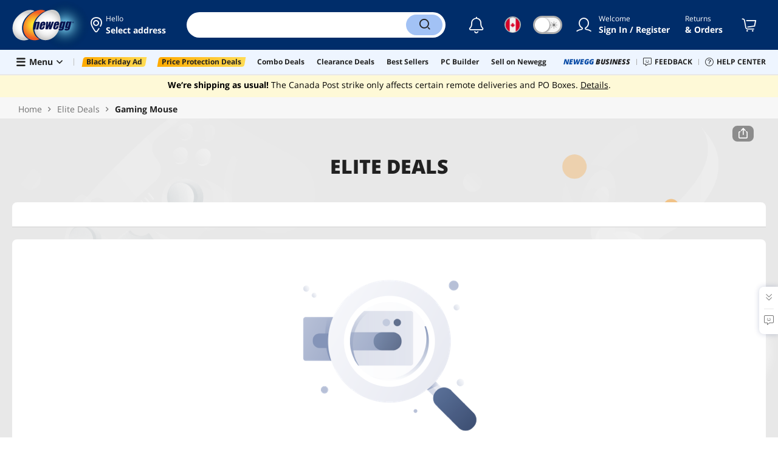

--- FILE ---
content_type: text/html; charset=UTF-8
request_url: https://www.newegg.ca/Elite-Deals/EventSaleStore/ID-779?N=100166793
body_size: 29500
content:
<!DOCTYPE html><!DOCTYPE html><html lang="en-ca" class="show-tab-store "><head><meta charSet="utf-8"/><meta name="viewport" content="width=device-width, initial-scale=1, maximum-scale=1, minimum-scale=1, user-scalable=no, minimal-ui, viewport-fit=cover"/><title>Gaming Mouse | Newegg.ca</title><meta http-equiv="content-type" content="text/html; charset=UTF-8"/><meta name="referrer" content="always"/><meta name="keywords" content="Computer parts, laptops, electronics"/><meta name="description" content="Shop the Gaming Mouse store at Newegg.ca for a large selection of your favorite products at a great price, with fast shipping &amp; top-rated customer service."/><meta property="og:image" content="https://c1.neweggimages.com/WebResource/Themes/Nest/logos/logo_newegg_400400.png"/><meta property="og:description" content="Shop the Gaming Mouse store at Newegg.ca for a large selection of your favorite products at a great price, with fast shipping &amp; top-rated customer service."/><meta property="og:url" content="https://www.newegg.ca/Gaming-Mouse/EventSaleStore/ID-779"/><meta property="og:type" content="website"/><meta property="og:title" content="Gaming Mouse | Newegg.ca"/><meta name="language" content="english"/><meta name="copyright" content="© 2000-2025 Newegg Inc."/><meta http-equiv="X-UA-Compatible" content="IE=edge"/><meta name="robots" content="index,follow,max-image-preview:large,max-snippet:-1"/><meta name="X-DNS-Prefetch-Control" content="on"/><meta name="format-detection" content="telephone=no"/><link rel="shortcut icon" type="image/x-icon" href="https://c1.neweggimages.com/WebResource/ngm/newegg.ico"/><link rel="canonical" href="https://www.newegg.ca/Gaming-Mouse/EventSaleStore/ID-779"/><link rel="preconnect" href="https://c1.neweggimages.com/" crossorigin=""/><link rel="preconnect" href="https://imk.neweggimages.com/" crossorigin=""/><script type="text/javascript">!function(){try{if(!navigator.userAgent.match(/Newegg.+App/ig))return;var e=document.createElement("style");e.innerText="html.sticky-header-top body{padding-top: 0px!important;}header{display: none;}footer{display: none;}",document.querySelector("head").append(e)}catch(t){console.log(t)}}();</script><script>window.__PolyfillScripts__={"core-js":"https://c1.neweggimages.com/WebResource/Scripts/WWW/core-js.polyfill.min.js","intersection-observer":"https://c1.neweggimages.com/WebResource/Scripts/WWW/intersection-observer.polyfill.min.js"}</script><script src="https://c1.neweggimages.com/WebResource/Scripts/WWW/runtime~store~multiplePage-1e9ff44c.js" integrity="sha384-f/OTFz4c8cRnu5/C6u6dtEWwt3mlSU/aVWbo+osPGCMOI50tjQeaSTa4IbgUyY40" crossorigin="anonymous"></script><script src="https://c1.neweggimages.com/WebResource/Scripts/WWW/polyfillEntry-d564c4f7.js" integrity="sha384-GyspPthOpzPEDi2YWdMuJe/gzXlV6+KRPFNs5RXd0DyyHRE34qMP7WrTZCewm21l" crossorigin="anonymous"></script><link href="https://c1.neweggimages.com/WebResource/Themes/WWW/CSS/EventSaleStore-9420869240.css" rel="stylesheet"/><link href="https://c1.neweggimages.com/WebResource/Themes/WWW/CSS/RemoteTemplate-88453e6fce.css" rel="stylesheet"/><script id="kimoi" type="application/json">[{"type":"setCookie","payload":{"cookie":"CountryRegion","value":"CAN"}},{"type":"setCookie","payload":{"cookie":"LanguageCode","value":"en"}},{"type":"setSubCookie","payload":{"cookie":"CountryConfiguration","subCookieKey":"CurrencyCode","subCookieValue":"CAD"}}]</script><script id="NewTemplate"></script>
<script>(window.BOOMR_mq=window.BOOMR_mq||[]).push(["addVar",{"rua.upush":"false","rua.cpush":"true","rua.upre":"false","rua.cpre":"true","rua.uprl":"false","rua.cprl":"false","rua.cprf":"false","rua.trans":"SJ-8bdaf412-13c7-4af1-ad97-b6e095564d8c","rua.cook":"false","rua.ims":"false","rua.ufprl":"false","rua.cfprl":"false","rua.isuxp":"false","rua.texp":"norulematch","rua.ceh":"false","rua.ueh":"false","rua.ieh.st":"0"}]);</script>
                              <script>!function(e){var n="https://s.go-mpulse.net/boomerang/";if("False"=="True")e.BOOMR_config=e.BOOMR_config||{},e.BOOMR_config.PageParams=e.BOOMR_config.PageParams||{},e.BOOMR_config.PageParams.pci=!0,n="https://s2.go-mpulse.net/boomerang/";if(window.BOOMR_API_key="VVKLK-DW65Z-X2EAR-S9CNF-C36HD",function(){function e(){if(!o){var e=document.createElement("script");e.id="boomr-scr-as",e.src=window.BOOMR.url,e.async=!0,i.parentNode.appendChild(e),o=!0}}function t(e){o=!0;var n,t,a,r,d=document,O=window;if(window.BOOMR.snippetMethod=e?"if":"i",t=function(e,n){var t=d.createElement("script");t.id=n||"boomr-if-as",t.src=window.BOOMR.url,BOOMR_lstart=(new Date).getTime(),e=e||d.body,e.appendChild(t)},!window.addEventListener&&window.attachEvent&&navigator.userAgent.match(/MSIE [67]\./))return window.BOOMR.snippetMethod="s",void t(i.parentNode,"boomr-async");a=document.createElement("IFRAME"),a.src="about:blank",a.title="",a.role="presentation",a.loading="eager",r=(a.frameElement||a).style,r.width=0,r.height=0,r.border=0,r.display="none",i.parentNode.appendChild(a);try{O=a.contentWindow,d=O.document.open()}catch(_){n=document.domain,a.src="javascript:var d=document.open();d.domain='"+n+"';void(0);",O=a.contentWindow,d=O.document.open()}if(n)d._boomrl=function(){this.domain=n,t()},d.write("<bo"+"dy onload='document._boomrl();'>");else if(O._boomrl=function(){t()},O.addEventListener)O.addEventListener("load",O._boomrl,!1);else if(O.attachEvent)O.attachEvent("onload",O._boomrl);d.close()}function a(e){window.BOOMR_onload=e&&e.timeStamp||(new Date).getTime()}if(!window.BOOMR||!window.BOOMR.version&&!window.BOOMR.snippetExecuted){window.BOOMR=window.BOOMR||{},window.BOOMR.snippetStart=(new Date).getTime(),window.BOOMR.snippetExecuted=!0,window.BOOMR.snippetVersion=12,window.BOOMR.url=n+"VVKLK-DW65Z-X2EAR-S9CNF-C36HD";var i=document.currentScript||document.getElementsByTagName("script")[0],o=!1,r=document.createElement("link");if(r.relList&&"function"==typeof r.relList.supports&&r.relList.supports("preload")&&"as"in r)window.BOOMR.snippetMethod="p",r.href=window.BOOMR.url,r.rel="preload",r.as="script",r.addEventListener("load",e),r.addEventListener("error",function(){t(!0)}),setTimeout(function(){if(!o)t(!0)},3e3),BOOMR_lstart=(new Date).getTime(),i.parentNode.appendChild(r);else t(!1);if(window.addEventListener)window.addEventListener("load",a,!1);else if(window.attachEvent)window.attachEvent("onload",a)}}(),"".length>0)if(e&&"performance"in e&&e.performance&&"function"==typeof e.performance.setResourceTimingBufferSize)e.performance.setResourceTimingBufferSize();!function(){if(BOOMR=e.BOOMR||{},BOOMR.plugins=BOOMR.plugins||{},!BOOMR.plugins.AK){var n="true"=="true"?1:0,t="",a="ck733wixh6xqo2i4i4iq-f-07118d7dd-clientnsv4-s.akamaihd.net",i="false"=="true"?2:1,o={"ak.v":"39","ak.cp":"639580","ak.ai":parseInt("275154",10),"ak.ol":"0","ak.cr":10,"ak.ipv":4,"ak.proto":"h2","ak.rid":"b9271d0","ak.r":47393,"ak.a2":n,"ak.m":"x","ak.n":"essl","ak.bpcip":"18.191.189.0","ak.cport":36384,"ak.gh":"23.200.85.7","ak.quicv":"","ak.tlsv":"tls1.3","ak.0rtt":"","ak.0rtt.ed":"","ak.csrc":"-","ak.acc":"","ak.t":"1763460881","ak.ak":"hOBiQwZUYzCg5VSAfCLimQ==e0RcBMFc3J2yE7+jEgHGhj+jsNOCADIJhea9ILfFx+Vn8NhKelABWmGnIvHUBUFzdJDOHnwJqwgqO74Rz4AMub5wLyIjTL/c3UVaa9j1X9WjYsW29eZKcSAA8v3qC0Or3fv23s/Ovugfr4kPWNVw9l3YXMidvY7Vkmb+Ccl6YvyXqZhKIbi5XtvQMFOuJRrRLKpSscfE0ionawMakDdZHOM9sWm7vxJt4Uh86LZ2EV6NqzTOENgc0WkV6qXNe0fNPx6HWDlOt+ayzUrQFviK2EEF4nMc+3FFg72vKIhpP1D/AZ+rNH70YpBgOHydSlDPlg9Ib/+H+OE38/OtsJT0L1eGIImDDzxqGr8YC9btEOpWgPAyEsn418lzxE5Wu8V0njAc4dIOaWU6qLaNSQ95hfhiHOa5wiuNUAkKYEVUfbc=","ak.pv":"95","ak.dpoabenc":"","ak.tf":i};if(""!==t)o["ak.ruds"]=t;var r={i:!1,av:function(n){var t="http.initiator";if(n&&(!n[t]||"spa_hard"===n[t]))o["ak.feo"]=void 0!==e.aFeoApplied?1:0,BOOMR.addVar(o)},rv:function(){var e=["ak.bpcip","ak.cport","ak.cr","ak.csrc","ak.gh","ak.ipv","ak.m","ak.n","ak.ol","ak.proto","ak.quicv","ak.tlsv","ak.0rtt","ak.0rtt.ed","ak.r","ak.acc","ak.t","ak.tf"];BOOMR.removeVar(e)}};BOOMR.plugins.AK={akVars:o,akDNSPreFetchDomain:a,init:function(){if(!r.i){var e=BOOMR.subscribe;e("before_beacon",r.av,null,null),e("onbeacon",r.rv,null,null),r.i=!0}return this},is_complete:function(){return!0}}}}()}(window);</script></head><body><div><script type="text/javascript">;;;(function(){var e=document.querySelector('meta[name="viewport"]'),t=document.createElement("meta");t.name="viewport",t.content="width=device-width",e||document.head.appendChild(t)})();</script></div><div><script defer src="https://c1.neweggimages.com/webresource/Scripts/Others/MarketingChannel/processmktchannelv10.js"></script></div><div><script type="text/javascript">var nebs=nebs||{};nebs.errors=[];window.onerror=function(){nebs.errors.push(arguments);return true;}</script></div><div><script src="https://c1.neweggimages.com/webResource/Scripts/WWW/jquery-3.5.1.min.js"></script></div><div><script>!function(){var style = document.createElement('style');style.type = 'text/css';style.innerHTML=document.getElementById('NewTemplate')?'div.grid-col.radius-m.bg-white.our-apps > div.line-horizontal.bg-line.width-auto > span{color:#4D4D4D}.sticky-header-top body{padding-top:120px;height:auto;min-height:calc(100% - 120px);} .sticky-header-top .page-content{padding-top:0;min-height:0;}':'@import url(https://c1.neweggimages.com/webresource/themes/darkmode-min.28.css);.dark-mode #ot-sdk-btn.ot-sdk-show-settings, .dark-mode #ot-sdk-btn.optanon-show-settings{ color: #e3e3e3 !important }.dark-mode #ot-sdk-btn.ot-sdk-show-settings:hover, .dark-mode #ot-sdk-btn.optanon-show-settings:hover{color: #ea9d28 !important;};.footer2021-disclaimer-link:hover {color: #e3e3e3!important;} div.grid-col.radius-m.bg-white.our-apps > div.line-horizontal.bg-line.width-auto > span{color:#4D4D4D}.dark-mode .item-img{opacity: 1 !important;} '; document.getElementsByTagName('head').item(0).appendChild(style); }()</script></div><div><script type="text/javascript">
            ;;(function () {
                var darkv = document.cookie.match('(^|;) ?NV_Theme=([^;]*)(;|$)');
                var dark = darkv ? darkv[2] : "false";
                if (dark == "true") {
                    if (!document.getElementById('NewTemplate')) { jQuery('html').addClass('dark-mode'); }
                    else { document.documentElement.classList.add("dark-mode") }
                }
                var style = document.createElement("style");
                var darkCss = '#Dark_Mode{display:none;}.header2021-toggle{z-index:5}.header2021-nav ~ .header2021-nav.header2021-toggle{margin-left:20px}.header2021-toggle:hover{transform:scale(1)}.header2021-toggle:hover .bg-lightgray{background-color:rgba(235,235,235,1)}.header2021-toggle .toggle-body{border:1px solid #212121;border-radius:30px}.header2021-toggle .toggle-body-inner:after{border-radius:30px;width:30px;top:0;bottom:0;margin-left:-1px;box-shadow:0 1px 6px 0 rgb(0 0 0 / 16%)}.header2021-toggle .toggle-handle{font-size:20px;color:#474747}.header2021-toggle .dark-mode-tooltip{padding:5px 15px;white-space:nowrap}.header2021-toggle.menu.at-bottom .menu-body{left:auto;right:0;margin-top:12px;text-align:left}.header2021-toggle.at-bottom>.menu-arrow{left:auto;right:20px;text-align:left}.header2021-toggle.at-bottom>.menu-body>.menu-arrow{left:auto!important;right:20px}.dark-mode .header2021-toggle .toggle-handle.take-on{padding-left:8px}.dark-mode .header2021-toggle:hover .bg-lightgray{background-color:#ea7421}.dark-mode .header2021-toggle .toggle-body{border:1px solid #835b38}.dark-mode .header2021-toggle .bg-lightgray{background-color:#e05d00}.dark-mode .header2021-toggle input[type="checkbox"]:checked ~ .toggle-body .toggle-body-inner:after{margin-right:0;margin-left:0;top:0}.dark-mode .header2021-toggle .toggle-body-inner:after{box-shadow:0 6px 6px 0 rgb(0 0 0 / 16%)}@media(max-width:599px){.header2021-inner{padding:15px 2px}.header2021-logo{width:60px}.header2021-country.header2021-nav:not(:first-child){margin-left:15px}.header2021-toggle .bg-lightgray{background:#fff}.header2021-nav ~ .header2021-nav.header2021-toggle{margin-left:15px}.header2021-toggle .toggle-body{min-width:30px;height:30px;border-radius:50%}.header2021-toggle .toggle-body-inner{width:100%;height:100%;transform:translateX(0);justify-content:center;align-items:center}.header2021-toggle .toggle-handle{height:100%;line-height:1.1;padding:0;font-size:22px;justify-content:center;z-index:2}.header2021-toggle .toggle-body-inner:after{content:none}.header2021-toggle .toggle-handle.take-off{padding:0}.header2021-toggle .toggle-handle.take-on,.header2021-toggle.menu.at-bottom .menu-body{display:none}.dark-mode .header2021-toggle .toggle-handle.take-on{display:flex;padding:0}.dark-mode .header2021-toggle .toggle-handle.take-off{display:none}.section-right>.line-vertical-new{margin:0 0 0 10px}}@media(max-width:350px){.header2021-nav-inner,.header2021-nav.menu .header2021-nav-inner{padding-left:26px;height:26px;min-height:26px}.header2021-country-flag{width:26px;height:26px}.header2021-nav-icon{width:26px;height:26px;line-height:26px;font-size:24px;top:2px}.header2021-nav ~ .header2021-nav{margin-left:5px}.header2021-nav ~ .header2021-nav.header2021-toggle{margin-left:10px}.header2021-toggle .toggle-body{min-width:24px;height:24px}.header2021-toggle .toggle-handle{font-size:16px}}';
                try {
                    style.appendChild(document.createTextNode(darkCss));
                } catch (ex) {
                    style.styleSheet.cssText = darkCss;
                }
                var head = document.getElementsByTagName("head")[0];
                head.appendChild(style);
                var darkbut = jQuery('<div class="header2021-nav header2021-toggle toggle toggle-m menu at-bottom"><label id="darkLabel"><input type="checkbox" id="checkdarkmode"><span class="toggle-body bg-lightgray font-l"><span class="toggle-body-inner"><span class="toggle-handle take-on">&#9790;</span><span class="toggle-handle take-off ">&#9728;</span></span></span></label><div id="darkModal" class="menu-body bg-white radius-s shadow-level-1"><i class="menu-arrow"></i><p class="dark-mode-tooltip">Switch to Dark Mode</p></div></div>');
                jQuery(document).ready(function () {
                    jQuery('.header2021-country').after(darkbut);
                    let timeout = null;
                    jQuery('#darkLabel').on('touchend', function () {
                        if (timeout) { clearTimeout(timeout) }
                        jQuery('#darkModal').css('display', 'block')
                        timeout = setTimeout(function () { jQuery('#darkModal').css('display', 'none'); }, 2000);
                    });
                    if (dark == "true") {
                        jQuery('#checkdarkmode')[0].checked = true;
                        jQuery('.dark-mode-tooltip').text("Switch to Light Mode");
                    }
                    jQuery('#checkdarkmode').change(function () {
                        if (this.checked) { window.__ga_push({ 'event': 'dark_mode', 'dark_mode_value': 'turn on' }) } else { window.__ga_push({ 'event': 'dark_mode', 'dark_mode_value': 'turn off' }) };
                        jQuery('html').toggleClass('dark-mode');
                        var $tooltip = jQuery('.dark-mode-tooltip').text();
                        jQuery('.dark-mode-tooltip').text($tooltip == "Switch to Dark Mode" ? "Switch to Light Mode" : "Switch to Dark Mode");
                        var t = new Date;
                        t.setTime(t.getTime() + 94608e6);
                        document.cookie = "NV_Theme=" + ($tooltip == "Switch to Dark Mode") + ";expires=" + t.toGMTString() + ";path=/;domain=." + location.hostname.split('.').splice(-2).join('.') + ";"
                    });
                    jQuery('#darkLabel').hover(function () { jQuery('#darkModal').css('display', 'block') }, function () { $('#darkModal').css('display', 'none') });
                })
            })();</script></div><div><script type="text/javascript">;;; (function () { var ADRPattern = /Newegg.+Android.+App/ig; var IPNPattern = /Newegg.+(iPhone|iPad).+App/ig; var Container = { APP: 'GTM-TF5LHJ5', EGG: 'GTM-WJ2PC5C' }; function LoadContainer(w, d, s, l, i) { w[l] = w[l] || []; w[l].push({ 'gtm.start': new Date().getTime(), event: 'gtm.js' }); var f = d.getElementsByTagName(s)[0], j = d.createElement(s), dl = l != 'dataLayer' ? '&l=' + l : ''; j.async = true; j.src = 'https://imk.neweggimages.com/webresource/scripts/gatra/lib/app/neggtm.js?negg=2&id=' + i + dl; f.parentNode.insertBefore(j, f); }; if (navigator.userAgent.match(ADRPattern) || navigator.userAgent.match(IPNPattern)) { LoadContainer(window, document, 'script', 'dataLayer', Container.APP); } else { } })();</script></div><div><script type="text/javascript">;;; (function () { var ADRPattern = /Newegg.+Android.+App/ig; var IPNPattern = /Newegg.+(iPhone|iPad).+App/ig; var Container = { APP: 'GTM-TF5LHJ5', EGG: 'GTM-W26F4QT' }; function LoadContainer(w, d, s, l, i) { w[l] = w[l] || []; w[l].push({ 'gtm.start': new Date().getTime(), event: 'gtm.js' }); var f = d.getElementsByTagName(s)[0], j = d.createElement(s), dl = l != 'dataLayer' ? '&l=' + l : ''; j.async = true; j.src = 'https://imk.neweggimages.com/webresource/scripts/gatra/lib/can/neggtm.js?negg=2&id=' + i + dl; f.parentNode.insertBefore(j, f); }; if (navigator.userAgent.match(ADRPattern) || navigator.userAgent.match(IPNPattern)) {  } else { LoadContainer(window, document, 'script', 'dataLayer', Container.EGG); } })();</script></div><div><script type="text/javascript" >;(function () {var s = document.createElement("script");
  s.defer=true;
 s.type = "text/javascript";
   s.src = "//imk.neweggimages.com/webresource/scripts/plugin/inhousebiztra.js";
 var node = document.getElementsByTagName("script")[0];
 node.parentNode.insertBefore(s, node);})();</script></div><div><style>@import url(https://c1.neweggimages.com/webresource/themes/WWW/CSS/fixManufactory.css)</style></div><div> <script type="text/javascript" src="https://c1.neweggimages.com/webresource/Scripts/Others/TopRatedSeller/new-feature-script.2.0.5.min.js" defer></script></div><div><script type="text/javascript" defer src='https://c1.neweggimages.com/webresource/Scripts/Others/ShippingEstimate/shippingestimate-v.11.3.min.js'></script></div><div>
            <script type="text/javascript">
            ;;;(function() {
      window.__ga_biItems=[{pages: ["all"],events:["view_item","select_item","view_item_list"],property:["item_range","spa","best_seller","lowest_price","deal_type","boost_type"]}];    window.__ga_forbiddenList = [{
 pages: ["all"],
  events:["modules_view","recommendation_module_click","search_ahead_view","legacy_view","legacy_click","view_item_list","recommendation_module_view","spa_view","spa_click","search_ahead_click","infocard_view","infocard_click","web_notification_view","trending_keywords_view","select_item","Page_load_time","view_promotion","legacy_view"],
  clearGa4: true,
  clearInhouse:false,
      }
   ];
                window.__ga_mappingAdobe = [{
   events:["event63"],
   eventName:"legacy_click",
   mapping:{
  legacy_element_value:"evar78",
 module_name:"evar79",
   products:"products"
    }
   },{
   events:["event168"],
   eventName:"legacy_view",
   mapping:{
  legacy_element_value:"evar78",
   products:"products"
    }
   },{
 events: ["event21"],
 eventname: "email_subscribed",
 mapping:{ 
 }
 }, {
 events: ["event40"],
 eventname: "modules_click", mapping:{
 module_name: "eVar103"
 }
 }, {
 events: ["event91"],
 eventname: "modules_view", mapping:{
 module_name: "eVar79"
 }
 }];
                window.__ga_linkInternalFilters = "javascript:,newegg.com,gamecrate.com,abs.com,checkout.us.zip.co,zip.co,checkout.quadpay.com,3debspay.boc.cn,alfabank.ru,arcot.com,billmelater.com,citibank.co.kr,ftpsllc.com,garanti.com.tr,hyundaicard.com,kbcard.com,keb.co.kr,masterpass.com,mycardsecure.com,newegg3.com.sh,paypal.com,samsungcard.co.kr,secure2gw.ro,securecode.com,secureserver.net,securesuite.co.uk,securesuite.net,shinhancard.com,verifiedbyvisa.com,visa.com,visa.com.ar,web.v.me,secondfunnel.com,cardinalcommerce.com,secure.neweggbusiness.com,www-newegg-com.cdn.ampproject.org,www.newegg.ca,secure.newegg.ca,kb.neweggbusiness.com,www.neweggbusiness.com,help.newegg.ca,secure.m.newegg.ca,secure.newegg.com,www.rosewill.com,neweggbusiness.com,sellerportal.newegg.cn,partner.gqc.newegg.space,help.neweggbusiness.com,secure.newegg6.com.sh,sellerportal62780.gqc.newegg.space,central3.newegg.org,partner.newegg.cn,secure.newegg4.com.sh,newegg.io,newegggpu.com,justgpu.com";
            })()
        </script>
</div><div><script type="text/javascript">!function(){const e=new URLSearchParams(window.location.search),t=e.get("ranMID"),n=e.get("ranSiteID");if(t&&n){const e=new Date,o=e.getUTCFullYear(),r=String(e.getUTCMonth()+1).padStart(2,"0"),i=String(e.getUTCDate()).padStart(2,"0"),s=String(e.getUTCHours()).padStart(2,"0"),d=String(e.getUTCMinutes()).padStart(2,"0"),c=`${o}${r}${i}_${s}${d}`,u=encodeURIComponent("amid:"+t+"|ald:"+c+"|atrv:"+n),l=new Date;l.setDate(l.getDate()+180);const a=l.toUTCString(),p=window.location.hostname.split('.'),h=p.slice(-2).join('.'),m=h.startsWith('localhost')?'localhost':'.'+h;document.cookie="rmStoreGateway="+u+"; expires="+a+"; path=/; domain="+m+"; secure; SameSite=Lax"}}();</script></div><div><script type="text/javascript" defer src='https://c1.neweggimages.com/webresource/Scripts/Others/RequestQuote/requestquote-v6.7.17.js'></script></div><div><style>.header2021 .page-content-inner{max-width: inherit !important;}</style></div><div><script type="text/javascript" defer src='https://c1.neweggimages.com/webresource/Scripts/Others/TopKeywords/highlightKeywords.1.4.js'></script></div><div><style>.header2021-user-bar{background:#eee}.header2021-user-bar::before{background:none}.header2021-account.menu.at-bottom>.menu-body.bg-white>.header2021-user-bar~.menu-arrow::before{border-bottom-color:#eee}.header2021-user-bar > .menu-list{right: 10px;position: absolute;}</style></div><div><style>.goods-img{background-color:#ffffff;}.goods-list.is-vertical-xxs-horizontal .goods-container>.goods-img>img {transform: inherit;}.goods-list.is-vertical-xxs-horizontal .goods-container>.goods-img{margin-bottom:10px}</style></div><div><script>jQuery(document).ready(function() {
    if(/EventSaleStore\/ID-697/i.test(document.location.pathname)){
        jQuery('.filter-bar .input-label').filter(function () {
            return /items/i.test(jQuery(this).text())
        }).hide();
    }
})</script></div><div><style>.item-img>img,.goods-img>img{object-fit: contain}</style></div><div><script>jQuery().ready(function(){function imageExists(url,callback){const img=new Image();img.onload=function(){callback(true)};img.onerror=function(){callback(false)};img.src=url}function updateImagePaths(){const images=document.querySelectorAll(".hero-banner-img img");images.forEach((img)=>{const currentSrc=img.getAttribute("src");const urlParts=currentSrc.split("/");const fileName=urlParts.pop();const newSrc=urlParts.join("/")+"/fr/"+fileName;imageExists(newSrc,function(exists){if(exists){img.setAttribute("src",newSrc)}})})}function getCookie(name){const cookies=document.cookie.split('; ');for(let cookie of cookies){const[cookieName,cookieValue]=cookie.split('=');if(decodeURIComponent(cookieName)===name){return decodeURIComponent(cookieValue)}}return null}function addLangParam(){let currentUrl=new URL(window.location.href);if(!currentUrl.searchParams.has('lang')){currentUrl.searchParams.set('lang','fr');window.history.replaceState({},'',currentUrl)}}const lang=getCookie('NV_Lang');var urlParams=new URLSearchParams(window.location.search);if(urlParams.get("lang")=="fr"||lang=="fr"){updateImagePaths();addLangParam();const script=document.createElement('script');const url="https://unpkg.com/@tilde-nlp/website-translator/dist/widget.js";script.src=url;script.async=true;script.onload=function(){WebsiteTranslator.Options.api.clientId="378a8cb5-28d5-454d-99ff-fd4502a9d472";WebsiteTranslator.Options.api.url="https://services.tilde.com/service/website-translation";WebsiteTranslator.Options.ui.layout=null;WebsiteTranslator.Options.ui.showPopup=false;WebsiteTranslator.Options.ui.headless=true;WebsiteTranslator.Initialize();WebsiteTranslator.Translate("fr")};document.body.appendChild(script);jQuery("html").addClass("lang-fr");var style = document.createElement("style");style.innerHTML = ` .ng-fr-block-popup { display: none; position: fixed; top: 50%; left: 50%; transform: translate(-50%, -50%); background-color: #fff; border: 1px solid #ddd; padding: 20px; z-index: 1000; width: 85%; max-width: 550px; padding-bottom: 40px; } .ng-fr-block-mask { display: none; position: fixed; top: 0; left: 0; width: 100%; height: 100%; background-color: rgba(0, 0, 0, 0.5); z-index: 999; } .ng-fr-block-close { position: absolute; bottom: 10px; right: 10px; border: none; padding: 5px 10px; cursor: pointer; }`;document.head.appendChild(style);var mask = document.createElement("div");mask.className = "ng-fr-block-mask";document.body.appendChild(mask);var html = document.createElement("div");html.className = "ng-fr-block-popup";html.innerHTML = ` <p translate="no">We apologize for the inconvenience. Our website is currently under construction. <br> Nous nous excusons pour la gêne occasionnée. Notre site Web est actuellement en construction.</p> <button class="ng-fr-block-close btn">Fermer</button>`;document.body.appendChild(html);function popup() { document.querySelector(".ng-fr-block-popup").style.display = "block"; document.querySelector(".ng-fr-block-mask").style.display = "block";};document.querySelector(".ng-fr-block-close").addEventListener("click", function() { document.querySelector(".ng-fr-block-popup").style.display = "none"; document.querySelector(".ng-fr-block-mask").style.display = "none";});document.querySelector(".ng-fr-block-mask").addEventListener("click", function() { document.querySelector(".ng-fr-block-popup").style.display = "none"; document.querySelector(".ng-fr-block-mask").style.display = "none";});jQuery("#Page_Footer_Full > nav > div > div > div:nth-child(n+3) > div > ul > li").click(function(){event.stopPropagation();popup();return false;});jQuery("head").append("<style>.lang-fr .best-deals-swiper .goods-msg .goods-save strong {font-size: 30px;}</style>");jQuery("#best_deals_swiper div.goods-msg > div.goods-save").each((s,t)=>{var node=jQuery(t);var text = node.text().replace("off","");node.html("<strong translate='no'>-"+text+"</strong");});jQuery("#holiday-swiper-0 .swiper-slide .goods-percent-wrap .goods-percent-current").each((s,t)=>{ var node=jQuery(t); var text = node.text().toLowerCase().replace("off",""); node.html("<div class='goods-percent-value' translate='no'>-"+text+"</div>"); });}});</script></div><div><script>!(function () { const cookieName = "NV_AB_Testing"; const currentValue = getCookie(cookieName); if (!currentValue) return; const cookieValue = JSON.parse(currentValue); if (!cookieValue) return; delete cookieValue.product; const newValue = JSON.stringify(cookieValue); const options = { expires: new Date(Date.now() + 30 * 24 * 60 * 60 * 1000),domain: ".newegg.com",path: "/",sameSite: "Lax",};setCookie(cookieName, newValue, options); function getCookie(name) { const cookies = document.cookie.split("; "); const cookie = cookies.find((cookie) => cookie.startsWith(`${name}=`)); if (cookie) { return cookie.split("=")[1]; } return null; }function setCookie(name, value, options) { const cookieString = `${name}=${value};`; const expires = options.expires ? `Expires=${options.expires.toUTCString()};` : ""; const domain = options.domain ? `Domain=${options.domain};` : ""; const path = options.path ? `Path=${options.path};` : ""; const sameSite = options.sameSite ? `SameSite=${options.sameSite};` : ""; document.cookie = [cookieString, expires, domain, path, sameSite, "Secure"].join(" "); }})();</script></div><div><style>.robot-chat-popup .robot-chat-popup-right .robot-entry-cell-inner .quick-cardbox .swiper-slide {width: calc((100% - 28px) / 3) !important;}</style></div><div><script type="text/javascript">
        $(function () {
    try {
        //ParentBanner
        const aParentTags = document.querySelectorAll('#Portals_swiper a');
        const parentBannerMap = __initialState__?.__ServiceDataAllBanner.reduce((map, banner) => {
            if (banner.TransactionNumber) {
                map.set(banner.TransactionNumber.toString(), banner);
            }
            return map;
        }, new Map());
        aParentTags.forEach(aParentTag => {
            const transId = aParentTag.id.split('_').pop()
            const bannerData = parentBannerMap.get(transId);
            if (bannerData) {
                aParentTag.addEventListener('click', (e) => {
                    window?.__ga_push({
                        'event': 'legacy_click',
                        'legacy_element_value': "header-topbar-" + bannerData.Title
                    });
                });
            }
        });

        //SubBanner
        const subBanners = __initialState__?.__ServiceDataAllBanner?.flatMap(banner => banner?.ChildBannerInfo)?.filter(Boolean);
        if (subBanners?.length > 0) {
            let impressionArry = [];
            const subBannerMap = subBanners.reduce((map, banner) => {
                if (banner.TransactionNumber) {
                    map.set(banner.TransactionNumber.toString(), banner);
                }
                return map;
            }, new Map());

            const observer = new MutationObserver((mutationsList) => {
                for (let mutation of mutationsList) {
                    if (mutation.type === 'childList') {
                        mutation.addedNodes.forEach(node => {
                            if (node.id === 'popover-header-portal') {
                                const aTags = node.querySelectorAll('a');
                                aTags.forEach(aTag => {
                                    const transId = aTag.id.split('_').pop()
                                    const bannerData = subBannerMap.get(transId);
                                    if (bannerData) {
                                        const isImpressioned = impressionArry.includes(transId);
                                        if (!isImpressioned) {
                                            impressionArry.push(transId);
                                            window?.__ga_push({
                                                'event': 'legacy_view',
                                                'legacy_element_value': "header-topbar-" + bannerData.Title
                                            });
                                        }
                                        if (!aTag.hasAttribute('data-click-bound')) {
                                            aTag.setAttribute('data-click-bound', 'true');
                                            aTag.addEventListener('click', (e) => {
                                                window?.__ga_push({
                                                    'event': 'legacy_click',
                                                    'legacy_element_value': "header-topbar-" + bannerData.Title
                                                });
                                            });
                                        }
                                    }
                                });
                            }
                        });
                    }
                }
            });
            observer.observe(document.body, { childList: true });
        }
    } catch (error) {
        console.error(error);
    }
});
    </script></div><div><style>.event-store-combo-new .goods-combo-bar.page-section{padding: 0;}</style></div><div><style>#Page_Footer_Full .compare-items-improvement .button-clear-all{color:white;}</style></div><div><style>.header2021 .header2021-portal[id^='trendingBanner_790475'],.header2021 .header2021-portal[id^='trendingBanner_790476'],.header2021 .header2021-portal[id^='trendingBanner_789663'], .header2021 .header2021-portal[id^='trendingBanner_789692'] {position: relative;padding: 0 6px;background: linear-gradient(90deg, #FFAA00 0%, #FFDB53 100%);color: #212121 !important;transform: skewX(-10deg) !important;border-radius: 4px 0;}.header2021 .header2021-portal[id^='trendingBanner_790475'] span,.header2021 .header2021-portal[id^='trendingBanner_790476'] span,.header2021 .header2021-portal[id^='trendingBanner_789663'] span, .header2021 .header2021-portal[id^='trendingBanner_789692'] span {transform: skewX(10deg) !important;}.product-tag-list .tag.bg-lightorange, .at-top-left .tag.bg-lightorange {background: linear-gradient(90deg, #FFAA00 0%, #FFDB53 100%);color: #212121 !important;}.header2021-search .hot-search-swiper > a:first-child, .dark-mode .header2021-search .hot-search-swiper > a:first-child {background: linear-gradient(90deg, #FFAA00 0%, #FFDB53 100%);color: #382004 !important;font-weight: bold;}.header2021-search .scrollbar > li:first-child a {color: #CC4100 !important;}.dark-mode .header2021-search .scrollbar > li:first-child a {color: #FF6600 !important;}</style></div><div><script type="text/javascript" defer src='https://c1.neweggimages.com/webresource/Scripts/Others/SoldoutBadge/addsoldoutbadgeforess.v1.0.js'></script></div><script defer="">window.__remoteState__={"initialState":{"__ServiceDataHeaderPortals":"[{\"ColumnId\":2,\"HtmlContent\":\"\u003Ch3 class=\\\"menu-box-title\\\"\u003E\u003Ca href=\\\"\u002F\u002Fwww.newegg.ca\u002Ftodays-deals\\\"\u003EToday’s Best Deals \u003Ci class=\\\"fa fa-caret-right\\\"\u003E\u003C\u002Fi\u003E\u003C\u002Fa\u003E\u003C\u002Fh3\u003E\r\u003Cp class=\\\"menu-box-note\\\"\u003ESave on the most popular tech\u003C\u002Fp\u003E\r\u003Ch3 class=\\\"menu-box-title\\\"\u003E\u003Ca href=\\\"\u002F\u002Fpromotions.newegg.ca\u002Fneemail\u002Flatest\u002Findex-landing.html\\\"\u003EEmail Deals \u003Ci class=\\\"fa fa-caret-right\\\"\u003E\u003C\u002Fi\u003E\u003C\u002Fa\u003E\u003C\u002Fh3\u003E\r\u003Cp class=\\\"menu-box-note\\\"\u003EOur latest email deals\u003C\u002Fp\u003E\r\u003Ch3 class=\\\"menu-box-title\\\"\u003E\u003Ca href=\\\"\u002F\u002Fwww.newegg.ca\u002Fd\u002Fbest-sellers?cm_sp=head_nav-_-best_sellers\\\"\u003EBest Sellers\u003Ci class=\\\"fa fa-caret-right\\\"\u003E\u003C\u002Fi\u003E\u003C\u002Fa\u003E\u003C\u002Fh3\u003E\r\u003Cp class=\\\"menu-box-note\\\"\u003EBest Sellers\u003C\u002Fp\u003E\r\u003Ch3 class=\\\"menu-box-title\\\"\u003E\u003Ca href=\\\"\u002F\u002Fwww.newegg.ca\u002Ftools\u002Fcustom-pc-builder\u002F?cm_sp=pcbuilder_entrance-_-headerhotmenu\\\"\u003EPC Builder\u003Ci class=\\\"fa fa-caret-right\\\"\u003E\u003C\u002Fi\u003E\u003C\u002Fa\u003E\u003C\u002Fh3\u003E\r\u003Cp class=\\\"menu-box-note\\\"\u003EPC Builder\u003C\u002Fp\u003E\"}]","__ServiceDataAllBanner":[{"ChildBannerInfo":null,"TransactionNumber":790476,"StoreTabId":790476,"Title":"Black Friday Ad","BannerType":9,"ShowPosition":138,"BannerServer":0,"BannerURL":"","BackgroundColor":"","BannerLink":"\u002F\u002Fwww.newegg.ca\u002Fpromotions\u002Fblack-friday\u002F2025\u002Findex.html?cm_sp=Head_Navigation-_-Under_Search_Bar-_-Black+Friday+Ad&icid=790476","BannerOnclick":"","Width":0,"Height":0,"Target":"","BannerCode":"","Page":1,"Status":1,"Location":50,"LocationId":-1,"Priority":1,"ExceptId":"","TitleLink":"","DisplayText":"","AltText":"","BrandStoreStyle":-1,"BrandStoreTier":-1,"InternalBeginDate":"2025-11-14 00:00:00.0","BeginDateTime":"\u002FDate(1763107200000-0800)\u002F","ExpireDateTime":"\u002FDate(1763625599000-0800)\u002F","BrandStoreLocationID":"","ProductCatalogLevel":-1,"CartPromoMessage":null,"StyleSettings":"{\"actionButtonBackgroundColor\":null,\"actionButtonText\":null,\"actionButtonTextColor\":null,\"backgroundColor\":null,\"backgroundImage\":null,\"displayTextColor\":\"#FA9D28\",\"displayTitleColor\":null,\"backgroundImagePosition\":null}","BannerPlatform":"W,M,A","LanguageCode":"","PromCode":"","GroupID":"Black Friday Ad","BannerSize":0,"CountryCode":"CAN","CompanyCode":"1003"},{"ChildBannerInfo":null,"TransactionNumber":789692,"StoreTabId":789692,"Title":"Price Protection Deals","BannerType":9,"ShowPosition":138,"BannerServer":0,"BannerURL":"","BackgroundColor":"","BannerLink":"\u002F\u002Fwww.newegg.ca\u002FBlack-Friday-Price-Protection\u002FEventSaleStore\u002FID-10542?cm_sp=Head_Navigation-_-Under_Search_Bar-_-Price+Protection+Deals&icid=789692","BannerOnclick":"","Width":0,"Height":0,"Target":"","BannerCode":"","Page":1,"Status":1,"Location":50,"LocationId":-1,"Priority":2,"ExceptId":"","TitleLink":"","DisplayText":"","AltText":"","BrandStoreStyle":-1,"BrandStoreTier":-1,"InternalBeginDate":"2025-11-01 00:00:00.0","BeginDateTime":"\u002FDate(1761980400000-0700)\u002F","ExpireDateTime":"\u002FDate(1763625599000-0800)\u002F","BrandStoreLocationID":"","ProductCatalogLevel":-1,"CartPromoMessage":null,"StyleSettings":"{\"actionButtonBackgroundColor\":null,\"actionButtonText\":null,\"actionButtonTextColor\":null,\"backgroundColor\":null,\"backgroundImage\":null,\"displayTextColor\":\"#FA9D28\",\"displayTitleColor\":null,\"backgroundImagePosition\":null}","BannerPlatform":"W,M,A","LanguageCode":"","PromCode":"","GroupID":"Price Protection Deals","BannerSize":0,"CountryCode":"CAN","CompanyCode":"1003"},{"ChildBannerInfo":null,"TransactionNumber":779136,"StoreTabId":779136,"Title":"Combo Deals","BannerType":9,"ShowPosition":138,"BannerServer":0,"BannerURL":"","BackgroundColor":"","BannerLink":"\u002F\u002Fwww.newegg.ca\u002Fp\u002Fpl?N=4812&cm_sp=Head_Navigation-_-Under_Search_Bar-_-Combo+Deals&icid=779136","BannerOnclick":"","Width":0,"Height":0,"Target":"","BannerCode":"","Page":1,"Status":1,"Location":50,"LocationId":-1,"Priority":4,"ExceptId":"","TitleLink":"","DisplayText":"","AltText":"","BrandStoreStyle":-1,"BrandStoreTier":-1,"InternalBeginDate":"2024-10-23 00:00:00.0","BeginDateTime":"\u002FDate(1729666800000-0700)\u002F","ExpireDateTime":"\u002FDate(1764575999000-0800)\u002F","BrandStoreLocationID":"","ProductCatalogLevel":-1,"CartPromoMessage":null,"StyleSettings":"{\"actionButtonBackgroundColor\":null,\"actionButtonText\":null,\"actionButtonTextColor\":null,\"backgroundColor\":null,\"backgroundImage\":null,\"displayTextColor\":\"#FA9D28\",\"displayTitleColor\":null,\"backgroundImagePosition\":null}","BannerPlatform":"W,M,A","LanguageCode":"","PromCode":"","GroupID":"Combo Deals","BannerSize":0,"CountryCode":"CAN","CompanyCode":"1003"},{"ChildBannerInfo":null,"TransactionNumber":776002,"StoreTabId":776002,"Title":"Clearance Deals","BannerType":9,"ShowPosition":138,"BannerServer":0,"BannerURL":"","BackgroundColor":"","BannerLink":"\u002F\u002Fwww.newegg.ca\u002FClearance-Store\u002FEventSaleStore\u002FID-697?cm_sp=Head_Navigation-_-Under_Search_Bar-_-Clearance+Deals&icid=776002","BannerOnclick":"","Width":0,"Height":0,"Target":"","BannerCode":"","Page":1,"Status":1,"Location":50,"LocationId":-1,"Priority":5,"ExceptId":"","TitleLink":"","DisplayText":"","AltText":"","BrandStoreStyle":-1,"BrandStoreTier":-1,"InternalBeginDate":"1900-01-01 00:00:00.0","BeginDateTime":"\u002FDate(-2208960000000-0800)\u002F","ExpireDateTime":"\u002FDate(1763884800000-0800)\u002F","BrandStoreLocationID":"","ProductCatalogLevel":-1,"CartPromoMessage":null,"StyleSettings":"{\"actionButtonBackgroundColor\":null,\"actionButtonText\":null,\"actionButtonTextColor\":null,\"backgroundColor\":null,\"backgroundImage\":null,\"displayTextColor\":\"#FA9D28\",\"displayTitleColor\":null,\"backgroundImagePosition\":null}","BannerPlatform":"W,M,A","LanguageCode":"","PromCode":"","GroupID":"Clearance Deals","BannerSize":0,"CountryCode":"CAN","CompanyCode":"1003"},{"ChildBannerInfo":null,"TransactionNumber":623097,"StoreTabId":623097,"Title":"Best Sellers","BannerType":9,"ShowPosition":138,"BannerServer":0,"BannerURL":"","BackgroundColor":"","BannerLink":"\u002F\u002Fwww.newegg.ca\u002Fd\u002Fbest-sellers?cm_sp=Head_Navigation-_-Under_Search_Bar-_-Best+Sellers&icid=623097","BannerOnclick":"","Width":0,"Height":0,"Target":"","BannerCode":"","Page":1,"Status":1,"Location":50,"LocationId":-1,"Priority":7,"ExceptId":"","TitleLink":"","DisplayText":"","AltText":"","BrandStoreStyle":-1,"BrandStoreTier":-1,"InternalBeginDate":"1900-01-01 00:00:00.0","BeginDateTime":"\u002FDate(-2208960000000-0800)\u002F","ExpireDateTime":"\u002FDate(1763884800000-0800)\u002F","BrandStoreLocationID":"","ProductCatalogLevel":-1,"CartPromoMessage":null,"StyleSettings":"{\"actionButtonBackgroundColor\":null,\"actionButtonText\":null,\"actionButtonTextColor\":null,\"backgroundColor\":null,\"backgroundImage\":null,\"displayTextColor\":\"#FA9D28\",\"displayTitleColor\":null,\"backgroundImagePosition\":null}","BannerPlatform":"W,M,A","LanguageCode":"","PromCode":"","GroupID":"Best Sellers","BannerSize":0,"CountryCode":"CAN","CompanyCode":"1003"},{"ChildBannerInfo":null,"TransactionNumber":623096,"StoreTabId":623096,"Title":"PC Builder","BannerType":9,"ShowPosition":138,"BannerServer":0,"BannerURL":"","BackgroundColor":"","BannerLink":"\u002F\u002Fwww.newegg.ca\u002Ftools\u002Fcustom-pc-builder?cm_sp=Head_Navigation-_-Under_Search_Bar-_-PC+Builder&icid=623096","BannerOnclick":"","Width":0,"Height":0,"Target":"","BannerCode":"","Page":1,"Status":1,"Location":50,"LocationId":-1,"Priority":10,"ExceptId":"","TitleLink":"","DisplayText":"","AltText":"","BrandStoreStyle":-1,"BrandStoreTier":-1,"InternalBeginDate":"1900-01-01 00:00:00.0","BeginDateTime":"\u002FDate(-2208960000000-0800)\u002F","ExpireDateTime":"\u002FDate(1763884800000-0800)\u002F","BrandStoreLocationID":"","ProductCatalogLevel":-1,"CartPromoMessage":null,"StyleSettings":"{\"actionButtonBackgroundColor\":null,\"actionButtonText\":null,\"actionButtonTextColor\":null,\"backgroundColor\":null,\"backgroundImage\":null,\"displayTextColor\":\"#FA9D28\",\"displayTitleColor\":null,\"backgroundImagePosition\":null}","BannerPlatform":"W,M","LanguageCode":"","PromCode":"","GroupID":"PC Builder","BannerSize":0,"CountryCode":"CAN","CompanyCode":"1003"},{"ChildBannerInfo":null,"TransactionNumber":646148,"StoreTabId":646148,"Title":"Sell on Newegg","BannerType":9,"ShowPosition":138,"BannerServer":0,"BannerURL":"","BackgroundColor":"","BannerLink":"\u002F\u002Fwww.newegg.ca\u002Fsellers\u002F?cm_sp=Head_Navigation-_-Under_Search_Bar-_-Sell+on+Newegg&icid=646148","BannerOnclick":"","Width":0,"Height":0,"Target":"","BannerCode":"","Page":1,"Status":1,"Location":50,"LocationId":-1,"Priority":11,"ExceptId":"","TitleLink":"","DisplayText":"","AltText":"","BrandStoreStyle":-1,"BrandStoreTier":-1,"InternalBeginDate":"1900-01-01 00:00:00.0","BeginDateTime":"\u002FDate(-2208960000000-0800)\u002F","ExpireDateTime":"\u002FDate(1763884800000-0800)\u002F","BrandStoreLocationID":"","ProductCatalogLevel":-1,"CartPromoMessage":null,"StyleSettings":"{\"actionButtonBackgroundColor\":null,\"actionButtonText\":null,\"actionButtonTextColor\":null,\"backgroundColor\":null,\"backgroundImage\":null,\"displayTextColor\":\"#FA9D28\",\"displayTitleColor\":null,\"backgroundImagePosition\":null}","BannerPlatform":"W,M,A","LanguageCode":"","PromCode":"","GroupID":"Sell on Newegg","BannerSize":0,"CountryCode":"CAN","CompanyCode":"1003"},{"ChildBannerInfo":null,"TransactionNumber":717831,"StoreTabId":717831,"Title":"Gaming PC Finder","BannerType":9,"ShowPosition":138,"BannerServer":0,"BannerURL":"","BackgroundColor":"","BannerLink":"\u002F\u002Fwww.newegg.ca\u002Ftools\u002Fgaming-pc-finder?cm_sp=Head_Navigation-_-Under_Search_Bar-_-Gaming+PC+Finder&icid=717831","BannerOnclick":"","Width":0,"Height":0,"Target":"","BannerCode":"","Page":1,"Status":1,"Location":50,"LocationId":-1,"Priority":13,"ExceptId":"","TitleLink":"","DisplayText":"","AltText":"","BrandStoreStyle":-1,"BrandStoreTier":-1,"InternalBeginDate":"1900-01-01 00:00:00.0","BeginDateTime":"\u002FDate(-2208960000000-0800)\u002F","ExpireDateTime":"\u002FDate(1763884800000-0800)\u002F","BrandStoreLocationID":"","ProductCatalogLevel":-1,"CartPromoMessage":null,"StyleSettings":"{\"actionButtonBackgroundColor\":null,\"actionButtonText\":null,\"actionButtonTextColor\":null,\"backgroundColor\":null,\"backgroundImage\":null,\"displayTextColor\":\"#FA9D28\",\"displayTitleColor\":null,\"backgroundImagePosition\":null}","BannerPlatform":"W,M,A","LanguageCode":"","PromCode":"","GroupID":"Gaming PC Finder","BannerSize":0,"CountryCode":"CAN","CompanyCode":"1003"},{"ChildBannerInfo":null,"TransactionNumber":747225,"StoreTabId":747225,"Title":"NAS Builder","BannerType":9,"ShowPosition":138,"BannerServer":0,"BannerURL":"","BackgroundColor":"","BannerLink":"\u002F\u002Fwww.newegg.ca\u002Ftools\u002Fnas-builder?cm_sp=Head_Navigation-_-Under_Search_Bar-_-NAS+Builder&icid=747225","BannerOnclick":"","Width":0,"Height":0,"Target":"","BannerCode":"","Page":1,"Status":1,"Location":50,"LocationId":-1,"Priority":14,"ExceptId":"","TitleLink":"","DisplayText":"","AltText":"","BrandStoreStyle":-1,"BrandStoreTier":-1,"InternalBeginDate":"1900-01-01 00:00:00.0","BeginDateTime":"\u002FDate(-2208960000000-0800)\u002F","ExpireDateTime":"\u002FDate(1763884800000-0800)\u002F","BrandStoreLocationID":"","ProductCatalogLevel":-1,"CartPromoMessage":null,"StyleSettings":"{\"actionButtonBackgroundColor\":null,\"actionButtonText\":null,\"actionButtonTextColor\":null,\"backgroundColor\":null,\"backgroundImage\":null,\"displayTextColor\":\"#B921C4\",\"displayTitleColor\":null,\"backgroundImagePosition\":null}","BannerPlatform":"W,M,A","LanguageCode":"","PromCode":"","GroupID":"NAS Builder","BannerSize":0,"CountryCode":"CAN","CompanyCode":"1003"},{"ChildBannerInfo":null,"TransactionNumber":776914,"StoreTabId":776914,"Title":"ASUS NUC Configurator","BannerType":9,"ShowPosition":138,"BannerServer":0,"BannerURL":"","BackgroundColor":"","BannerLink":"\u002F\u002Fwww.newegg.ca\u002Fasus-nuc-configurator?cm_sp=Head_Navigation-_-Under_Search_Bar-_-ASUS+NUC+Configurator&icid=776914","BannerOnclick":"","Width":0,"Height":0,"Target":"","BannerCode":"","Page":1,"Status":1,"Location":50,"LocationId":-1,"Priority":15,"ExceptId":"","TitleLink":"","DisplayText":"","AltText":"","BrandStoreStyle":-1,"BrandStoreTier":-1,"InternalBeginDate":"2024-07-29 00:00:00.0","BeginDateTime":"\u002FDate(1722236400000-0700)\u002F","ExpireDateTime":"\u002FDate(1763884800000-0800)\u002F","BrandStoreLocationID":"","ProductCatalogLevel":-1,"CartPromoMessage":null,"StyleSettings":"{\"actionButtonBackgroundColor\":null,\"actionButtonText\":null,\"actionButtonTextColor\":null,\"backgroundColor\":null,\"backgroundImage\":null,\"displayTextColor\":\"#B921C4\",\"displayTitleColor\":null,\"backgroundImagePosition\":null}","BannerPlatform":"W,M,A","LanguageCode":"","PromCode":"","GroupID":"ASUS NUC Configurator","BannerSize":0,"CountryCode":"CAN","CompanyCode":"1003"},{"ChildBannerInfo":null,"TransactionNumber":788846,"StoreTabId":788846,"Title":"","BannerType":3,"ShowPosition":147,"BannerServer":0,"BannerURL":"","BackgroundColor":"","BannerLink":"","BannerOnclick":"","Width":0,"Height":0,"Target":"","BannerCode":"\u003Cdiv id=\"canadapostmsgbar\" class=\"page-bar\"\u003E\u003Cdiv class=\"page-bar-text\" style=\"padding: 10px 0;font-size: 14px;line-height: 20px; background-color: #fef9d7;\"\u003E\u003Cdiv class=\"page-bar-text-inner text-align-center\"\u003E\u003Cdiv style=\"color: #000 !important;\"\u003E\u003Cstrong\u003EWe&#8216;re shipping as usual!\u003C\u002Fstrong\u003E The Canada Post strike only affects certain remote deliveries and PO Boxes. \u003Ca href=\"https:\u002F\u002Fkb.newegg.ca\u002Fknowledge-base\u002Fcanada-post-strike\u002F\" target=\"_blank\"  style=\"text-decoration: underline;\"\u003EDetails\u003C\u002Fa\u003E.\u003C\u002Fdiv\u003E\u003C\u002Fdiv\u003E\u003C\u002Fdiv\u003E\u003C\u002Fdiv\u003E","Page":1,"Status":1,"Location":50,"LocationId":-1,"Priority":1,"ExceptId":"","TitleLink":"","DisplayText":"","AltText":"Canada POST","BrandStoreStyle":-1,"BrandStoreTier":-1,"InternalBeginDate":"1900-01-01 00:00:00.0","BeginDateTime":"\u002FDate(-2208960000000-0800)\u002F","ExpireDateTime":"\u002FDate(1763884800000-0800)\u002F","BrandStoreLocationID":"","ProductCatalogLevel":-1,"CartPromoMessage":null,"StyleSettings":"","BannerPlatform":"W,M,A","LanguageCode":"","PromCode":"","GroupID":"canadapostmsgbar","BannerSize":0,"CountryCode":"CAN","CompanyCode":"1003"}],"pageName":"EventSaleStore","templateOptions":{"backToTopVisible":true,"simpleFooter":false,"enableResponsiveMobileSSL":false,"useSimFooterResponsiveCss":true,"responsiveFooter":false,"dumbMiniCart":false,"enableSocialLinks":true,"isHiddenBannerWhenPrint":false,"ldJson":{"enableWebSite":false,"enableOrganization":false,"enableSearchBar":false},"comparePopConfig":{"shouldCompareOpenNewTab":true,"shouldProductOpenNewTab":true}}},"neweggState":{"country":{"name":"Canada","alpha2":"ca","alpha3":"CAN","geoLocation":"North America","currency":"CAD"},"user":{"nvtc":"string","contactWith":"string","loginName":"string","accessToken":"string","lastVisitTime":1,"loginId":"string","isEggExpert":true,"loginToken":"string","isPremier":true,"isLogin":true},"domains":{"WWW":"www.newegg.ca","SSL":"secure.newegg.ca","MOBILESSL":"secure.m.newegg.ca","COM":"www.newegg.com","SecureCOM":"secure.newegg.com","CA":"www.newegg.ca","Dynamic":"newegg.com"},"currency":{"extraUnit":"","currencyCode":"CAD","countryCode":"CAN","unit":"$","decimalDigits":2,"groupSizes":3,"decimalSeparator":".","groupSeparator":",","positivePattern":0,"supportDecimal":true}},"pageInfo":{"params":{},"query":{"routeName":"EventSaleStore","countryCode":"CAN","domainHost":"www.newegg.ca","CountryCode":"CAN","CompanyCode":"1003","LanguageCode":"en-US"},"routeName":"EventSaleStore","isWWWDomain":true,"hostname":"prod-website-default:8220","theme":null},"siteConf":{"CDN":"https:\u002F\u002Fc1.neweggimages.com","staticCDN":"https:\u002F\u002Fc1.neweggimages.com","pageName":"EventSaleStore","ImageConfiguration":{"SIZEWHARF":[35,60,100,125,180,200,300,480],"PARTTERN":{"NEST2005":"\u002FWebResource\u002FThemes\u002F2005\u002FNest\u002F","DIGITALLIFEITEMIMAGE":"\u002Fdigitallife\u002F","NEST":"\u002FWebResource\u002FThemes\u002FNest\u002F","NESTICON":"\u002FWebResource\u002FThemes\u002FNest\u002Ficons\u002F","NESTEVENTS":"\u002FWebResource\u002FThemes\u002FNest\u002Fevents\u002F","RESOURCE":"\u002FWebResource\u002Fngm\u002Fimages\u002F","EXTENDEDWARRANTY":"\u002FExtendedWarranty\u002FCommonGroup\u002F","ITEM":{"SIZE35":"\u002FProductImageCompressAll35\u002F","SIZE60":"\u002FProductImageCompressAll60\u002F","SIZE100":"\u002FProductImageCompressAll100\u002F","SIZE125":"\u002FProductImageCompressAll125\u002F","SIZE180":"\u002FProductImageCompressAll180\u002F","SIZE200":"\u002FProductImageCompressAll200\u002F","SIZE300":"\u002Fproductimage\u002Fnb300\u002F","SIZE480":"\u002FProductImage\u002F","FULLSIZE":"\u002FProductImageCompressAll1280\u002F","WATERMARK":"\u002FNeweggImage\u002F"},"NBITEM":{"SIZE300":"\u002Fproductimage\u002Fnb300\u002F","SIZE480":"\u002Fproductimage\u002Fnb640\u002F","FULLSIZE":"\u002Fproductimage\u002Fnb1280\u002F"},"NBGITEM":{"SIZE300":"\u002Fnobgproductcompressall300\u002F","SIZE640":"\u002Fnobgproductcompressall640\u002F","SIZE1000":"\u002Fnobgproductcompressall1000\u002F","SIZE1280":"\u002Fnobgproductcompressall1280\u002F","FULLSIZE":"\u002Fnobgproductcompressall1280\u002F"},"BRAND":{"SMALLSIZE":"\u002Fbrandimage\u002F","DEFAULT":"\u002Fbrandimage\u002F"},"BUILD":{"HOST":"\u002F\u002Fc1.neweggimages.com\u002Fshowcaseimages\u002F","SIZE":[160,300,800,1280,1600,1920],"PATH":{"160":"showcaseimg160\u002F","300":"showcaseimg300\u002F","800":"showcaseimg800\u002F","1280":"showcaseimg1280\u002F","1600":"showcaseimg1600\u002F","1920":"showcaseimg1920\u002F","ORIGIN":"original\u002F"}},"PROPERTY":"\u002FSwatchImages\u002FSwatchImage20\u002F","SellerStoreLogo":"\u002F\u002Fc1.neweggimages.com\u002FMarketing_Place\u002FSeller_logo\u002F","ReviewImage":{"host":"\u002F\u002Fc1.neweggimages.com\u002Fitemreivewimages\u002F","resizeListPath":"reviewimg160","resizeImgListPath":"reviewimg300","resizeSinglePath":"reviewimg800","resizeGalleryPath":"reviewimg1280","resizeMaxPath":"reviewimg1920"},"EnergyGuide":"\u002F\u002Fc1.neweggimages.com\u002FIMAttachment\u002Fenergyguide\u002F","SubCategory":"\u002F\u002Fc1.neweggimages.com\u002Fnavigation300\u002F","CUSTOMERPROFILEAVATAR":{"HOST":"\u002F\u002Fc1.neweggimages.com\u002Fcustomerprofileavatar\u002F","SIZE":[160,300,800,1280,1920],"PATH":{"160":"img160\u002F","300":"img300\u002F","800":"img800\u002F","1280":"img1280\u002F","1920":"img1920\u002F","ORIGIN":"original\u002F"}},"CUSTOMERPROFILECOVER":{"HOST":"\u002F\u002Fc1.neweggimages.com\u002Fcustomerprofilecover\u002F","SIZE":[1280,1920],"PATH":{"1280":"img1280\u002F","1920":"img1920\u002F","ORIGIN":"original\u002F"}},"SquareTradeImage":"\u002F\u002Fc1.neweggimages.com\u002FExtendedWarranty\u002FCommonGroup\u002F"}},"JsonpList":[{"name":"loadspecificationpopupinfo","api":"https:\u002F\u002Fwww.newegg.com\u002Fcommon\u002Fajax\u002Floadpopupinfo2016.aspx"},{"name":"loadoverviewinfo","api":"https:\u002F\u002Fwww.newegg.com\u002FLandingPage\u002FOverviewContent4Moblie.aspx"},{"name":"mycountry","api":"https:\u002F\u002Fwww.newegg.com\u002Fmycountry"}],"UI":{"CountryPopupNeweggGlobalBtnLink":"https:\u002F\u002Fwww.newegg.com\u002Fglobal\u002Findex.html","NvalueRange":[{"minN":1000000000,"maxN":1099999999},{"minN":100000000,"maxN":499999999}],"CanCrossSitePage":["Product","ProductWithoutKeyword","ProductList","TabStore","Category","EventSaleStore","SubCategory","DIYBuilderList","DIYSubcategory","DIYItemList","GameFinder","NasBuilder","LowestPriceSubCategory","LowestPriceHome","LowestPriceCategory","LowestPriceTab","PowerSupplyCalculatorFinder","LapTopFinder","MemoryFinder","TopSellerTab","TopSellerHome","TopSellerCategory","TopSellerSubCategory","NewArrival","BrandStore2023","BrandSubCat"],"FloatingHeader":{"enable":true,"exclude":["ProductWithoutKeyword","Product","ComboDetail","Compare"]},"DeliveryAddressExpiresMins":0,"GoogleSignIn":{"page":{"includes":[]}},"EnablePCUpgraderCountries":["USA"],"EnableShowcaseCountries":["usa"],"SaveSearchResult":{"enable":true},"NeweggBusiness":{"enable":true,"url":"\u002F\u002Fwww.neweggbusiness.com","USA":{"enable":true,"url":"https:\u002F\u002Fwww.neweggbusiness.com\u002Fwhy-business-account?cm_sp=neweggbusiness-_-from-B2C-head","name4BlueColor":"Newegg","name4BlackColor":"Business"},"CAN":{"enable":true,"url":"https:\u002F\u002Fwww.newegg.ca\u002Fpromotions\u002Fnepro\u002F18-1552\u002Findex.html?utm_medium=newegg&utm_source=newegg-home&cm_mmc=ref-newegg-_-newegg-home-_-na-_-na","name4BlueColor":"Newegg","name4BlackColor":"Business"},"GLOBAL":{"enable":false,"url":"","name4BlueColor":"Newegg","name4BlackColor":"Business"}},"GamerCommunity":{"enable":false,"url":"https:\u002F\u002Fwww.newegg.com\u002Fgamer\u002Fcommunity"},"BrowserHistory":{"syncServer":true,"maxCount4Header":20,"pageSize4Page":20,"bannerId":[649767,649759],"pageInfo":[{"countryCode":"USA","pageName":"Product Browsing History - Newegg.com","keyWord":"Browsing History","pageDescription":"Checkout your product browsing history. Find old or forgotten products you want. Shop best prices on computers, laptops computers, LED LCD TVs, Automotive, electronics, unlocked phones, office supplies, and more with fast shipping and top-rated customer service."},{"countryCode":"CAN","pageName":"Product Browsing History - Newegg.ca","keyWord":"Browsing History","pageDescription":"Checkout your product browsing history. Find old or forgotten products you want. Shop best prices on computers, laptops computers, LED LCD TVs, Automotive, electronics, unlocked phones, office supplies, and more with fast shipping and top-rated customer service."},{"countryCode":"GLOBAL","pageName":"Product Browsing History - Newegg.com","keyWord":"Browsing History","pageDescription":"Checkout your product browsing history. Find old or forgotten products you want. Shop best prices on computers, laptops computers, LED LCD TVs, Automotive, electronics, unlocked phones, office supplies, and more with fast shipping and top-rated customer service."}]},"VAT":{"enable":true,"countries":[{"alpha3":"AUS","rate":0.1,"name":"GST","allPages":true}]},"HomeMenuIcon":[{"stroeId":-1,"iconClass":"","iconImg":"https:\u002F\u002Fc1.neweggimages.com\u002Fwebresource\u002FWebResource\u002FImages\u002Fmenu_icon\u002Fmore.svg"},{"stroeId":1,"iconClass":"ico-computer-speaker","iconImg":"https:\u002F\u002Fc1.neweggimages.com\u002Fwebresource\u002FWebResource\u002FImages\u002Fmenu_icon\u002Fcomponents_storage.svg"},{"stroeId":3,"iconClass":"ico-laptop","iconImg":"https:\u002F\u002Fc1.neweggimages.com\u002Fwebresource\u002FWebResource\u002FImages\u002Fmenu_icon\u002Fcomputer_systems.svg"},{"stroeId":10,"iconClass":"ico-headphones","iconImg":"https:\u002F\u002Fc1.neweggimages.com\u002Fwebresource\u002FWebResource\u002FImages\u002Fmenu_icon\u002Felectronics.svg"},{"stroeId":8,"iconClass":"ico-gamepad-alt","iconImg":"https:\u002F\u002Fc1.neweggimages.com\u002Fwebresource\u002FWebResource\u002FImages\u002Fmenu_icon\u002Fgaming_vr.svg"},{"stroeId":889,"iconClass":"ico-router","iconImg":"https:\u002F\u002Fc1.neweggimages.com\u002Fwebresource\u002FWebResource\u002FImages\u002Fmenu_icon\u002FNetworking.svg"},{"stroeId":133,"iconClass":"ico-print","iconImg":"https:\u002F\u002Fc1.neweggimages.com\u002Fwebresource\u002FWebResource\u002FImages\u002Fmenu_icon\u002FOffice_Solutions.svg"},{"stroeId":6,"iconClass":"ico-compact-disc","iconImg":"https:\u002F\u002Fc1.neweggimages.com\u002Fwebresource\u002FWebResource\u002FImages\u002Fmenu_icon\u002FSoftware_Services.svg"},{"stroeId":192,"iconClass":"ico-car-mechanic","iconImg":"https:\u002F\u002Fc1.neweggimages.com\u002Fwebresource\u002FWebResource\u002FImages\u002Fmenu_icon\u002Fautomotive_tools.svg"},{"stroeId":15,"iconClass":"ico-shovel-snow","iconImg":"https:\u002F\u002Fc1.neweggimages.com\u002Fwebresource\u002FWebResource\u002FImages\u002Fmenu_icon\u002FHome_Outdoors.svg"},{"stroeId":78,"iconClass":"ico-football-ball","iconImg":"https:\u002F\u002Fc1.neweggimages.com\u002Fwebresource\u002FWebResource\u002FImages\u002Fmenu_icon\u002Fhealth&sports.svg"},{"stroeId":266,"iconClass":"ico-drone-alt","iconImg":"https:\u002F\u002Fc1.neweggimages.com\u002Fwebresource\u002FWebResource\u002FImages\u002Fmenu_icon\u002FToys_Drones_Maker.svg"},{"stroeId":380,"iconClass":"ico-keyboard-light","iconImg":"https:\u002F\u002Fc1.neweggimages.com\u002Fwebresource\u002FWebResource\u002FImages\u002Fmenu_icon\u002Fcomputer_peripherals.svg"},{"stroeId":13,"iconClass":"ico-appliances","iconImg":"https:\u002F\u002Fc1.neweggimages.com\u002Fwebresource\u002FWebResource\u002FImages\u002Fmenu_icon\u002Fappliances.svg"},{"stroeId":16,"iconClass":"ico-tv","iconImg":"https:\u002F\u002Fc1.neweggimages.com\u002Fwebresource\u002FWebResource\u002FImages\u002Fmenu_icon\u002FTV_Home_Theater.svg"},{"stroeId":2,"iconClass":"ico-smart-home","iconImg":"https:\u002F\u002Fc1.neweggimages.com\u002Fwebresource\u002FWebResource\u002FImages\u002Fmenu_icon\u002Fsmart_home_security.svg"},{"stroeId":5,"iconClass":"","iconImg":"https:\u002F\u002Fc1.neweggimages.com\u002Fwebresource\u002FWebResource\u002FImages\u002Fmenu_icon\u002FServer_Components.svg"},{"stroeId":890,"iconClass":"ico-tshirt","iconImg":"https:\u002F\u002Fc1.neweggimages.com\u002Fwebresource\u002FWebResource\u002FImages\u002Fmenu_icon\u002Fshirt-light.svg"},{"stroeId":499,"iconClass":"ico-flower-daffodil","iconImg":""},{"stroeId":19,"iconClass":"ico-car-mechanic","iconImg":"https:\u002F\u002Fc1.neweggimages.com\u002Fwebresource\u002FWebResource\u002FImages\u002Fmenu_icon\u002Fautomotive_tools.svg"}],"HamburgerMenuMaxHeight":860,"SearchHeader":{"listMaxCount":10,"enableRecentQuery":true,"maxCountRecentQuery":10,"syncServerRecentQuery":true,"enableSpecsKeyword":["USA","CAN","Global"],"displaySellerCount":3,"mainSaleStoreRedirectESSMatches":[{"keyword":"pc","query":"n=100019095","country":"USA"},{"keyword":"gaming pc","query":"n=100897483","country":"USA"},{"keyword":"gaming laptop","query":"n=100167731","country":"USA"},{"keyword":"laptop","query":"n=100017489","country":"USA"}],"modelNumberSearchTabHint":"Press Tab to complete"},"disableHeaderSelectAutoParts":true,"TrendingKeyWord":{"switchTime":3,"countLimit":5},"enableMiniCartCountry":["USA","CAN","Global"],"Footer2021":{"CAN":[{"groupName":"Customer Service","groupValue":[{"name":"Help Center","link":"https:\u002F\u002Fkb.newegg.ca"},{"name":"Track an Order","loginInLink":"https:\u002F\u002Fsecure.newegg.ca\u002Forders\u002Flist","loginOutLink":"https:\u002F\u002Fsecure.newegg.ca\u002Forders\u002Ffind?Source=1","mobileLink":"https:\u002F\u002Fsecure.m.newegg.ca\u002Fmyaccount\u002Forderhistory"},{"name":"Return an Item","loginInLink":"https:\u002F\u002Fsecure.newegg.ca\u002Forders\u002Flist","loginOutLink":"https:\u002F\u002Fsecure.newegg.ca\u002Forders\u002Ffind?Source=2","mobileLink":"https:\u002F\u002Fsecure.m.newegg.ca\u002Fmyaccount\u002Forderhistory"},{"name":"Return Policy","link":"https:\u002F\u002Fwww.newegg.ca\u002Fpromotions\u002Fnepro\u002F22-0073\u002Findex.html?cm_sp=cs_menu-_-return_policy"},{"name":"Privacy & Security","link":"https:\u002F\u002Fkb.newegg.ca\u002FArticle\u002FIndex\u002F12\u002F2?id=1182"},{"name":"Feedback"}]},{"groupName":"My Account","groupValue":[{"name":"Login\u002FRegister"},{"name":"Order History","link":"https:\u002F\u002Fsecure.newegg.ca\u002Forders\u002Flist","mobileLink":"https:\u002F\u002Fsecure.m.newegg.ca\u002Fmyaccount\u002Forderhistory"},{"name":"Returns History","link":"https:\u002F\u002Fsecure.newegg.ca\u002Freturns\u002Flist","mobileLink":"https:\u002F\u002Fsecure.m.newegg.ca\u002Fmyaccount\u002Frmahistory"},{"name":"Address Book","link":"https:\u002F\u002Fsecure.newegg.ca\u002Faccount\u002Faddressbook","mobileLink":"https:\u002F\u002Fsecure.m.newegg.ca\u002Fshopping\u002FaddressBook"},{"name":"Wish Lists","loginInLink":"https:\u002F\u002Fsecure.newegg.ca\u002FwishList\u002Fm","loginOutLink":"https:\u002F\u002Fsecure.newegg.ca\u002Flogin\u002Fsignin?nextpage=https%3A%2F%2Fsecure.newegg.ca%2FwishList%2Fm","mobileLink":"https:\u002F\u002Fsecure.m.newegg.ca\u002Fwishlist\u002Fm"},{"name":"My Build Lists","loginInLink":"https:\u002F\u002Fsecure.newegg.ca\u002Fpcbuilder\u002Fm","loginOutLink":"https:\u002F\u002Fsecure.newegg.ca\u002Flogin\u002Fsignin?nextpage=https%3A%2F%2Fsecure.newegg.ca%2Fpcbuilder%2Fm","mobileLink":"https:\u002F\u002Fsecure.m.newegg.ca\u002Fpcbuilder\u002Fm"},{"name":"Email Notifications","loginInLink":"https:\u002F\u002Fsecure.newegg.ca\u002Fnotifications\u002Femail","loginOutLink":"https:\u002F\u002Fsecure.newegg.ca\u002Fnotifications\u002Fguestemail"},{"name":"Subscriptions Orders","link":"https:\u002F\u002Fsecure.newegg.ca\u002Forders\u002Fsubscription"},{"name":"Auto Notifications","link":"https:\u002F\u002Fsecure.newegg.ca\u002Fnotifications\u002Fautonotify","mobileLink":"https:\u002F\u002Fsecure.m.newegg.ca\u002Fmyaccount\u002Fautonotifymanagement"}]},{"groupName":"Company Information","groupValue":[{"name":"About Newegg","link":"https:\u002F\u002Fwww.newegg.com\u002Fcorporate\u002Fabout\u002F","target":true},{"name":"Awards\u002FRankings","link":"https:\u002F\u002Fwww.newegg.com\u002Fcorporate\u002Fawards\u002F","target":true},{"name":"Hours and Locations","link":"https:\u002F\u002Fwww.newegg.com\u002Fcorporate\u002Fofficehours\u002F","target":true},{"name":"Press Inquiries","link":"https:\u002F\u002Fkb.newegg.ca\u002Fknowledge-base\u002Fpress-inquiries\u002F"},{"name":"Careers","link":"https:\u002F\u002Fwww.newegg.ca\u002Fcorporate\u002Fnewegg-careers\u002F"},{"name":"Newsroom","link":"https:\u002F\u002Fwww.newegg.ca\u002Fcorporate\u002Fnewsroom"},{"name":"Newegg Blog","link":"https:\u002F\u002Fwww.newegg.com\u002Finsider\u002F","target":true}]},{"groupName":"Tools & Resources","groupValue":[{"name":"Sell on Newegg","link":"https:\u002F\u002Fwww.newegg.ca\u002Fsellers\u002F?cm_sp=sell_on_newegg_footer","target":true},{"name":"Shipped by Newegg","link":"https:\u002F\u002Fwww.newegg.ca\u002Fsellers\u002Findex.php\u002Fshipped-by-newegg\u002F","target":true},{"name":"3PL Logistics","link":"https:\u002F\u002Flogistics.newegg.com\u002Fintro\u002F","target":true},{"name":"Become an Affiliate","link":"https:\u002F\u002Fwww.newegg.ca\u002Fpromotions\u002Fnepro\u002F19-1725\u002Findex.html?cm_sp=Homepage-bottom-_-affiliates"},{"name":"Become a Newegg Vendor","link":"https:\u002F\u002Fvendorportal.newegg.com\u002Fvendor-request","target":true},{"name":"Site Map","link":"https:\u002F\u002Fwww.newegg.ca\u002Fcategory"},{"name":"Rebates","link":"https:\u002F\u002Fwww.newegg.ca\u002Fp\u002Fpl?N=4803%204801"},{"name":"Gift Cards","link":"https:\u002F\u002Fwww.newegg.ca\u002Fp\u002FN82E16800999157"},{"name":"Mobile Apps","link":"https:\u002F\u002Fwww.newegg.ca\u002Fmobile"}]},{"groupName":"Shop Our Brands","groupValue":[{"name":"Newegg Global","link":"https:\u002F\u002Fpromotions.newegg.com\u002Finternational\u002Fglobal\u002Findex.html"},{"name":"ABS","link":"https:\u002F\u002Fwww.abs.com\u002F","target":true},{"name":"Rosewill","link":"https:\u002F\u002Fwww.rosewill.com\u002F","target":true}]}]},"DisclaimerLinks":{"USA":[{"iconName":"ico-facebook-f","linkText":"Facebook","linkUrl":"https:\u002F\u002Fwww.facebook.com\u002FNewegg"},{"iconName":"ico-x-twitter","linkText":"X","linkUrl":"https:\u002F\u002Fx.com\u002FNewegg"},{"iconName":"ico-instagram","linkText":"Instagram","linkUrl":"https:\u002F\u002Fwww.instagram.com\u002Fnewegg\u002F"},{"iconName":"ico-linkedin-in","linkText":"LinkedIn","linkUrl":"https:\u002F\u002Fwww.linkedin.com\u002Fcompany\u002Fnewegg-com"},{"iconName":"ico-pinterest","linkText":"Pinterest","linkUrl":"https:\u002F\u002Fwww.pinterest.com\u002Fnewegg\u002F"},{"iconName":"ico-youtube","linkText":"YouTube","linkUrl":"https:\u002F\u002Fwww.youtube.com\u002Fuser\u002Fnewegg"},{"iconName":"ico-twitch","linkText":"Twitch","linkUrl":"https:\u002F\u002Fwww.twitch.tv\u002Fnewegg"},{"iconName":"ico-discord","linkText":"Discord","linkUrl":"https:\u002F\u002Fdiscordapp.com\u002Finvite\u002Fnewegg"},{"liClass":"ico-tiktok-img","linkText":"Tiktok","customDom":"\u003Cstyle\u003E.ico-tiktok-img { background-image: url(https:\u002F\u002Fc1.neweggimages.com\u002Fwebresource\u002Fthemes\u002FNest\u002Ficons\u002Ftiktok_light.png);}.dark-mode .ico-tiktok-img { background-image: url(https:\u002F\u002Fc1.neweggimages.com\u002Fwebresource\u002Fthemes\u002FNest\u002Ficons\u002Ftiktok_dark.png);}\u003C\u002Fstyle\u003E\u003Ca class='ico' target='_blank' href='https:\u002F\u002Fwww.tiktok.com\u002F@newegg'style='width: 24px;height: 24px;display: block;'\u003E\u003Cspan class='display-none'\u003ETikToc\u003C\u002Fspan\u003E\u003C\u002Fa\u003E"}],"CAN":[{"iconName":"ico-facebook-f","linkText":"Facebook","linkUrl":"https:\u002F\u002Ffacebook.com\u002FNeweggCanada"},{"iconName":"ico-twitter","linkText":"Twitter","linkUrl":"https:\u002F\u002Ftwitter.com\u002Fneweggcan"},{"iconName":"ico-instagram","linkText":"Instagram","linkUrl":"https:\u002F\u002Fwww.instagram.com\u002Fnewegg\u002F"},{"iconName":"ico-linkedin-in","linkText":"LinkedIn","linkUrl":"https:\u002F\u002Fwww.linkedin.com\u002Fcompany\u002Fnewegg-com"},{"iconName":"ico-pinterest","linkText":"Pinterest","linkUrl":"https:\u002F\u002Fwww.pinterest.com\u002Fnewegg\u002F"},{"iconName":"ico-youtube","linkText":"YouTube","linkUrl":"https:\u002F\u002Fwww.youtube.com\u002Fuser\u002Fnewegg"},{"iconName":"ico-twitch","linkText":"Twitch","linkUrl":"https:\u002F\u002Fwww.twitch.tv\u002Fnewegg"},{"iconName":"ico-discord","linkText":"Discord","linkUrl":"https:\u002F\u002Fdiscordapp.com\u002Finvite\u002Fnewegg"},{"liClass":"ico-tiktok-img","linkText":"Tiktok","customDom":"\u003Cstyle\u003E.ico-tiktok-img { background-image: url(https:\u002F\u002Fc1.neweggimages.com\u002Fwebresource\u002Fthemes\u002FNest\u002Ficons\u002Ftiktok_light.png);}.dark-mode .ico-tiktok-img { background-image: url(https:\u002F\u002Fc1.neweggimages.com\u002Fwebresource\u002Fthemes\u002FNest\u002Ficons\u002Ftiktok_dark.png);}\u003C\u002Fstyle\u003E\u003Ca class='ico' target='_blank' href='https:\u002F\u002Fwww.tiktok.com\u002F@newegg'style='width: 24px;height: 24px;display: block;'\u003E\u003Cspan class='display-none'\u003ETikToc\u003C\u002Fspan\u003E\u003C\u002Fa\u003E"}],"GLOBAL":[{"iconName":"ico-facebook-f","linkText":"Facebook","linkUrl":"https:\u002F\u002Fwww.facebook.com\u002FNewegg"},{"iconName":"ico-twitter","linkText":"Twitter","linkUrl":"https:\u002F\u002Ftwitter.com\u002FNewegg"},{"iconName":"ico-instagram","linkText":"Instagram","linkUrl":"https:\u002F\u002Fwww.instagram.com\u002Fnewegg\u002F"},{"iconName":"ico-linkedin-in","linkText":"LinkedIn","linkUrl":"https:\u002F\u002Fwww.linkedin.com\u002Fcompany\u002Fnewegg-com"},{"iconName":"ico-pinterest","linkText":"Pinterest","linkUrl":"https:\u002F\u002Fwww.pinterest.com\u002Fnewegg\u002F"},{"iconName":"ico-youtube","linkText":"YouTube","linkUrl":"https:\u002F\u002Fwww.youtube.com\u002Fuser\u002Fnewegg"},{"iconName":"ico-twitch","linkText":"Twitch","linkUrl":"https:\u002F\u002Fwww.twitch.tv\u002Fnewegg"},{"iconName":"ico-discord","linkText":"Discord","linkUrl":"https:\u002F\u002Fdiscordapp.com\u002Finvite\u002Fnewegg"},{"liClass":"ico-tiktok-img","linkText":"Tiktok","customDom":"\u003Cstyle\u003E.ico-tiktok-img { background-image: url(https:\u002F\u002Fc1.neweggimages.com\u002Fwebresource\u002Fthemes\u002FNest\u002Ficons\u002Ftiktok_light.png);}.dark-mode .ico-tiktok-img { background-image: url(https:\u002F\u002Fc1.neweggimages.com\u002Fwebresource\u002Fthemes\u002FNest\u002Ficons\u002Ftiktok_dark.png);}\u003C\u002Fstyle\u003E\u003Ca class='ico' target='_blank' href='https:\u002F\u002Fwww.tiktok.com\u002F@newegg'style='width: 24px;height: 24px;display: block;'\u003E\u003Cspan class='display-none'\u003ETikToc\u003C\u002Fspan\u003E\u003C\u002Fa\u003E"}],"USB":[{"iconName":"ico-facebook-f","linkText":"Facebook","linkUrl":"https:\u002F\u002Fwww.facebook.com\u002Fneweggbusiness"},{"iconName":"ico-twitter","linkText":"Twitter","linkUrl":"https:\u002F\u002Ftwitter.com\u002Fneweggbusiness"},{"iconName":"ico-instagram","linkText":"Instagram","linkUrl":"https:\u002F\u002Fwww.instagram.com\u002Fneweggbusiness\u002F"},{"iconName":"ico-linkedin-in","linkText":"LinkedIn","linkUrl":"https:\u002F\u002Fwww.linkedin.com\u002Fcompany\u002Fneweggbusiness"}]},"internationalDisclamier":{"termsConditions":[{"countryList":"default","link":"https:\u002F\u002Fkb.newegg.com\u002Fknowledge-base\u002Fterms-and-conditions-int\u002F"},{"countryList":"USA","link":"https:\u002F\u002Fkb.newegg.com\u002Fknowledge-base\u002Fpolicy-agreement\u002F"},{"countryList":"AUS","link":"https:\u002F\u002Fkb.newegg.com\u002Fknowledge-base\u002Fterms-and-conditions-australia\u002F"}],"privacyPolicy":[{"countryList":"default","link":"https:\u002F\u002Fkb.newegg.com\u002Fknowledge-base\u002Fprivacy-policy-newegg"},{"countryList":"CAN","link":"https:\u002F\u002Fkb.newegg.ca\u002Fknowledge-base\u002Fprivacy-policy"}],"cookiePolicy":[{"countryList":"default","link":"https:\u002F\u002Fkb.newegg.com\u002Fknowledge-base\u002Fprivacy-policy-o\u002F#cookies"},{"countryList":"UT,BEL,BGR,HRV,CZE,DNK,FIN,FRA,DEU,GRC,HUN,IRL,ITA,LVA,LTU,LUX,NLD,POL,PRT,ROU,SVK,SVN,ESP,SWE,GBR","link":"https:\u002F\u002Fkb.newegg.com\u002Fknowledge-base\u002Fcookies-policy"}],"policyAgreement":[{"countryList":"default","link":"https:\u002F\u002Fkb.newegg.com\u002Fknowledge-base\u002Fterms-and-conditions-int\u002F"},{"countryList":"USA","link":"https:\u002F\u002Fkb.newegg.com\u002Fknowledge-base\u002Fpolicy-agreement\u002F"},{"countryList":"CAN","link":"https:\u002F\u002Fkb.newegg.ca\u002Fknowledge-base\u002Fpolicy-agreement\u002F"}]},"EmailDealsLink":{"USA":"https:\u002F\u002Fpromotions.newegg.com\u002Fneemail\u002Flatest\u002Findex-landing.html?cm_sp=emailsub-_-homepage-_-promo","CAN":"https:\u002F\u002Fpromotions.newegg.ca\u002Fneemail\u002Flatest\u002Findex-landing.html?cm_sp=emailsub-_-homepage-_-promo"},"DownloadApp":[{"CountryName":"CAN","AppStore":{"PictureLink":"https:\u002F\u002Fwww.newegg.com\u002Fshare\u002Fdesktoppagefooter","Qrcode":"https:\u002F\u002Fc1.neweggimages.com\u002Fwebresource\u002Fthemes\u002FNest\u002Fqrcodes\u002Fmobile-qrcode.png"},"GooglePlay":{"PictureLink":"https:\u002F\u002Fwww.newegg.com\u002Fshare\u002Fdesktoppagefooter","Qrcode":"https:\u002F\u002Fc1.neweggimages.com\u002Fwebresource\u002Fthemes\u002FNest\u002Fqrcodes\u002Fmobile-qrcode.png"},"SendLinkEnable":false,"SendLinkMessage":"Click here to download Buy on Newegg https:\u002F\u002Fwww.newegg.com\u002Fshare\u002Fdownloadapp","QRCodeLink":"https:\u002F\u002Fwww.newegg.com\u002Fshare\u002Fdesktoppagefooter","QRCodeImg":"https:\u002F\u002Fc1.neweggimages.com\u002Fwebresource\u002Fthemes\u002FNest\u002Fqrcodes\u002Fqrcode-app-v3.png"},{"CountryName":"Global","AppStore":{"PictureLink":"https:\u002F\u002Fwww.newegg.com\u002Fshare\u002Fdesktoppagefooter","Qrcode":"https:\u002F\u002Fc1.neweggimages.com\u002Fwebresource\u002Fthemes\u002FNest\u002Fqrcodes\u002Fmobile-qrcode.png"},"GooglePlay":{"PictureLink":"https:\u002F\u002Fwww.newegg.com\u002Fshare\u002Fdesktoppagefooter","Qrcode":"https:\u002F\u002Fc1.neweggimages.com\u002Fwebresource\u002Fthemes\u002FNest\u002Fqrcodes\u002Fmobile-qrcode.png"},"SendLinkEnable":false,"SendLinkMessage":"Click here to download Buy on Newegg https:\u002F\u002Fwww.newegg.com\u002Fshare\u002Fdownloadapp","QRCodeLink":"https:\u002F\u002Fwww.newegg.com\u002Fshare\u002Fdesktoppagefooter","QRCodeImg":"https:\u002F\u002Fc1.neweggimages.com\u002Fwebresource\u002Fthemes\u002FNest\u002Fqrcodes\u002Fqrcode-app-v3.png"},{"CountryName":"USA","AppStore":{"PictureLink":"https:\u002F\u002Fwww.newegg.com\u002Fshare\u002Fdesktoppagefooter","Qrcode":"https:\u002F\u002Fc1.neweggimages.com\u002Fwebresource\u002Fthemes\u002FNest\u002Fqrcodes\u002Fmobile-qrcode.png"},"GooglePlay":{"PictureLink":"https:\u002F\u002Fwww.newegg.com\u002Fshare\u002Fdesktoppagefooter","Qrcode":"https:\u002F\u002Fc1.neweggimages.com\u002Fwebresource\u002Fthemes\u002FNest\u002Fqrcodes\u002Fmobile-qrcode.png"},"SendLinkEnable":true,"SendLinkMessage":"Click here to download Buy on Newegg https:\u002F\u002Fwww.newegg.com\u002Fshare\u002Fdownloadapp","QRCodeLink":"https:\u002F\u002Fwww.newegg.com\u002Fshare\u002Fdesktoppagefooter","QRCodeImg":"https:\u002F\u002Fc1.neweggimages.com\u002Fwebresource\u002Fthemes\u002FNest\u002Fqrcodes\u002Fqrcode-app-v3.png"}],"PhoneNumberConfig":{"Prefix":{"USA":"+1"},"Regex":{"USA":"^\\d{3}-?\\d{3}-?\\d{4}$"}},"AIShoppingAssistant":{"enable":true,"loginPercentage":100,"noLoginPercentage":100,"betaEnable":true,"tipsMessage":"EXPERIENCE OUR NEW AI SHOPPING ASSISTANT HERE!","serverErrorText":"Sorry, I'm still learning and I didn't quite get that. Could you rephrase or clarify? I'm eager to assist.","firstGreetingText":"Hello and welcome! I'm your shopping co-pilot, here to simplify your shopping experience. How can I assist you today? Let me know what you're looking for.","pagePercentageConfig":[{"includePageAlias":["PCUpgrader"],"loginPercentage":0,"noLoginPercentage":0}],"quickCardPageConfig":[{"includePageAlias":["Product","ProductWithoutKeyword","product","productWithoutKeywords"],"quickCardLink":[]}],"footerUsefulLink":[],"plpErrorMessageButtonEnable":false,"autoAgentPercentage":100,"useAutoAgentPage":["Product","ProductWithoutKeyword","product","productWithoutKeywords","ComboDetail","ProductList","DIYBuilderList","DIYSubcategory","DIYItemList","Compare","SubCategory","Category","LapTopFinder","GameFinder","EventSaleStore","comboDetail","productlist","DIYProductList","DIYSubcategoryPage","DIYBuilderListDetail","DIYBuilderShareList","DIYMySavedList","DIYAIPage","compare","tabStore","categoryStore","subCategoryStore","home","AIShoppingAssistantAppTab","shoppingCart","orderDetail","orderHistory","MessageCenter","myAccount","neweggPlus","AccountSettings","rmaDetail","rmaHistory","rmaRequest","DIYLandingPage","tradeInOrder","brandStore","findOrder","giftCard","guestOrdeStatus","guestOrderDetail","eggPoint","changeCountry","addressBook","deals","messages","myWishlistDetailShorten","settings","offerList","paymentOptions","thankYouPage","autonotify","recentlyView","HelpProductHelp","TopSellerHome","TopSellerTab","TopSellerCategory","TopSellerSubCategory","LowestPriceHome","LowestPriceTab","LowestPriceCategory","LowestPriceSubCategory","LandingPage"],"noPolicyTip":"This product does not have policy service.","noWarrantyTip":"This product does not have warranty service.","waitLoadingMessage":{"5":"We're analyzing your request - thanks for your patience!","10":"We're in deep thought! Just a little longer...","20":"We're finalizing our response! Thanks for waiting, you'll see it shortly."},"inputModeConfig":{"Desktop":{"modes":["keyboard"],"default":"keyboard"},"Mobile":{"modes":["speech","keyboard"],"default":"keyboard","os":["iOS","Desktop"]},"APP":{"modes":["speech","keyboard"],"default":"keyboard","os":["iOS","Android","Desktop"]},"AppWebview":{"modes":["speech","keyboard"],"default":"keyboard","os":["iOS","Desktop"]}},"aiQAConfig":{"enable":true,"subCategroyAskCardEnable":false,"includePageAlias":["Product","ProductWithoutKeyword"],"includeSubcategory":null}},"OrderTracking":{"tipsHtmls":["Some tracking information may take up to 24-36 hours to update on the shipping carrier’s website. This does not include weekends or public holidays."],"orderTrackingException":[{"enabledCarriers":["Newegg"],"matchStatusCodes":["AI","WA"],"messageHtml":[{"countryCode":["USA"],"msg":"Please contact \u003Ca class='link-blue' target='_blank' href='https:\u002F\u002Fkb.newegg.com\u002F'\u003ECustomer Service\u003C\u002Fa\u003E to Confirm Address."},{"countryCode":["CAN"],"msg":"Please contact \u003Ca class='link-blue' target='_blank' href='https:\u002F\u002Fkb.newegg.ca\u002F'\u003ECustomer Service\u003C\u002Fa\u003E to Confirm Address."}]},{"enabledCarriers":["Newegg"],"matchStatusCodes":["AN","BW","NH","UG","UM","HO"],"messageHtml":[{"countryCode":["USA"],"msg":"Delivery will be re-attempted next business day, if there is no movement please contact \u003Ca class='link-blue' target='_blank' href='https:\u002F\u002Fkb.newegg.com\u002F'\u003ECustomer Service\u003C\u002Fa\u003E."},{"countryCode":["CAN"],"msg":"Delivery will be re-attempted next business day, if there is no movement please contact \u003Ca class='link-blue' target='_blank' href='https:\u002F\u002Fkb.newegg.ca\u002F'\u003ECustomer Service\u003C\u002Fa\u003E."}]},{"enabledCarriers":["Newegg"],"matchStatusCodes":["LC"],"messageHtml":[{"countryCode":["USA"],"msg":"Please contact \u003Ca class='link-blue' target='_blank' href='https:\u002F\u002Fkb.newegg.com\u002F'\u003ECustomer Service\u003C\u002Fa\u003E for More information."},{"countryCode":["CAN"],"msg":"Please contact \u003Ca class='link-blue' target='_blank' href='https:\u002F\u002Fkb.newegg.ca\u002F'\u003ECustomer Service\u003C\u002Fa\u003E for More information."}]},{"enabledCarriers":["Newegg"],"matchStatusCodes":["CR"],"messageHtml":[{"countryCode":["USA"],"msg":"Delivery will not be re-attempted - please contact \u003Ca class='link-blue' target='_blank' href='https:\u002F\u002Fkb.newegg.com\u002F'\u003ECustomer Service\u003C\u002Fa\u003E if this is in error."},{"countryCode":["CAN"],"msg":"Delivery will not be re-attempted - please contact \u003Ca class='link-blue' target='_blank' href='https:\u002F\u002Fkb.newegg.ca\u002F'\u003ECustomer Service\u003C\u002Fa\u003E if this is in error."}]},{"enabledCarriers":["Newegg"],"matchStatusCodes":["HP","HW","UD"],"messageHtml":[{"countryCode":["USA"],"msg":""},{"countryCode":["CAN"],"msg":""}]}],"deliveredDays":{"neweggOrder":30,"internationalOrder":90,"sellerOrder":90}},"Personalization":{"enable":true,"trackingClick":true,"trackingImpression":true,"ProductPageSetting":{"enable":true,"enablePreview":true,"maxRequestTriggerQuantity":20},"DynamicCategoryStoreSetting":{"enable":true,"maxRequestTriggerQuantity":20,"enablePreview":false,"pageLevel":58},"OrderTrackingSetting":{"enable":true,"maxRequestTriggerQuantity":20,"enablePreview":false,"pageLevel":36,"triggerKeys":["TrackingNumber"],"acceptType":{"Product":true,"Campaign":true,"Article":true,"Video":false,"Subcategory":true,"Combo":true}},"TabStoreSetting":{"enable":true,"enablePreview":false,"pageLevel":54,"maxRequestTriggerQuantity":20},"CategoryStoreSetting":{"enable":true,"enablePreview":false,"pageLevel":53,"maxRequestTriggerQuantity":20},"ZeroSearchResultPageSetting":{"enable":true,"enablePreview":true,"pageLevel":52,"maxRequestTriggerQuantity":20},"NewIntermediatePagePopupSetting":{"enable":true,"enablePreview":true,"pageLevel":60,"maxRequestTriggerQuantity":20},"ShowcaseRatingSetting":{"enable":true,"enablePreview":true,"pageLevel":65,"maxRequestTriggerQuantity":20},"HomePersonalModuleSetting":{"enable":false,"enablePreview":true,"maxRequestTriggerQuantity":20,"pageLevel":63}},"ProductCompare":{"maxSubcategoryGroup":99,"enableRecommend":true,"maxRecommendItemCount":10,"maxCount4CompareAll":15,"maxSelect4EachGroup":15,"recommendedTriggerLimitCount":5,"defaultHighlightDifferences":true,"enableCompareAll":true,"otherGroup":{"name":"Others Group"},"enablePageAlias":[],"disablePageAlias":["Compare","OrderTracking","NasBuilder","EventSaleStore","NetWorkBuilder"],"enableAIReviewSummary":true,"maxPurchasedRecommendItemCount":1,"queryPurchasedItemYearLimit":3,"enableReturnPurchasedRecommendItem":true,"aiCompare":{"enable":true,"enableAutoLoad":true,"buildUrl":"https:\u002F\u002Fapis.newegg.com\u002Fapi\u002Fadapter\u002FProductCompare\u002Faicompare\u002Fbuild","buildMethod":"GET","buildTimeout":80000,"buildHeader":{}}}},"showAllBannerHeaderNavigation":true,"homeConfig":{"LayoutABPercentage":100},"NewAccountOut":{"USA":{"enabled":true,"percentage":100},"CAN":{"enabled":true,"percentage":100}},"profileBiz":{"newCustomerProfile":{"enableHeaderMyProfile":true,"showcase":{"maxDisplay":3,"disableCountryList":"Global","emptyPromptMessage":""},"publicWishLists":{"maxDisplay":5,"disableCountryList":"","emptyPromptMessage":""},"gallery":{"maxDisplay":15,"disableCountryList":"","emptyPromptMessage":""},"productReview":{"maxDisplay":6,"disableCountryList":"","emptyPromptMessage":""},"sellerReview":{"maxDisplay":3,"disableCountryList":"","emptyPromptMessage":""},"followPageSize":10,"defaultAvatarImage":"\u002F\u002Fc1.neweggimages.com\u002FWebResource\u002FThemes\u002FNest\u002Fimages\u002Favatars\u002FDefault%20avatar_large@2x.png","defaultCoverImage":"\u002F\u002Fc1.neweggimages.com\u002FWebResource\u002FThemes\u002FNest\u002Fimages\u002Fbgs\u002Fuser_bg_02.jpg","bioNotice":"This message is a confidential communication from the Legal Department of Newegg Inc. and contains information that is protected from disclosure under the Attorney-Client Privilege and\u002For the Attorney Work Product doctrine. This message and any attachments are not to be forwarded or distributed to any individual or entity outside of Newegg Inc. without the permission of the Newegg Legal Department. It is intended only for the person(s) to whom it is addressed. If you are not the intended recipient, you are not authorized to read, print, retain, copy, disseminate, distribute, or use this message or any part thereof. If you receive this message in error, please notify the sender immediately and delete all copies of this message. Thank you.","bioMaxInputLength":300},"enableMobileShowcaseModule":false,"enableMobilePublicWishListsModule":false},"B2cSiteLoginAppId":{"USA":"B2C_USA","CAN":"B2C_CAN"},"notificationBizConfig":{"notificationSwitch":{"enablePercentage":100,"pageAliasControl":{"disablePageAlias":[],"enablePageAlias":[],"default":true}},"notificationsRequestLimit":100,"notificationTemplates":[{"bizSubjectType":"PRODUCTREVIEWTOFOLLOWING","htmlTemplate":{"usa":"Reviewed product, \u003Ca href='https:\u002F\u002Fwww.newegg.com${Urlkeywords?'\u002F'+Urlkeywords:''}\u002Fp\u002F${ItemNumber}?IsFeedbackTab=true#scrollFullInfo' class='link-underline' title='${Title}' target='_blank'\u003E${Title}\u003C\u002Fa\u003E","can":"Reviewed product, \u003Ca href='https:\u002F\u002Fwww.newegg.ca${Urlkeywords?'\u002F'+Urlkeywords:''}\u002Fp\u002F${ItemNumber}?IsFeedbackTab=true#scrollFullInfo' class='link-underline' title='${Title}' target='_blank'\u003E${Title}\u003C\u002Fa\u003E","global":""},"trackingValue":"header-notification-pdp review"},{"bizSubjectType":"SELLERREVIEWTOFOLLOWING","htmlTemplate":{"usa":"Reviewed seller, \u003Ca href='https:\u002F\u002Fwww.newegg.com\u002F${SellerUrlKey?'Seller-Store\u002F'+SellerUrlKey+'\u002Fabout':EncryptSellerID?'d\u002FMktplace\u002FSellerProfile?SellerID='+EncryptSellerID:''}' class='link-underline' title='${SellerName}' target='_blank'\u003E${SellerName}\u003C\u002Fa\u003E","can":"Reviewed seller, \u003Ca href='https:\u002F\u002Fwww.newegg.ca\u002F${SellerUrlKey?'Seller-Store\u002F'+SellerUrlKey+'\u002Fabout':EncryptSellerID?'d\u002FMktplace\u002FSellerProfile?SellerID='+EncryptSellerID:''}' class='link-underline' title='${SellerName}' target='_blank'\u003E${SellerName}\u003C\u002Fa\u003E","global":""},"trackingValue":"header-notification-seller review"},{"bizSubjectType":"WISHLISTTOFOLLOWING","htmlTemplate":{"usa":"Created a Wish List, \u003Ca href='https:\u002F\u002Fsecure.newegg.com\u002Fwishlist\u002Fpd\u002F${WishListNumber}' class='link-underline' title='${Title}' target='_blank'\u003E${Title}\u003C\u002Fa\u003E","can":"Created a Wish List, \u003Ca href='https:\u002F\u002Fsecure.newegg.ca\u002Fwishlist\u002Fpd\u002F${WishListNumber}' class='link-underline' title='${Title}' target='_blank'\u003E${Title}\u003C\u002Fa\u003E","global":"Created a Wish List, \u003Ca href='https:\u002F\u002Fsecure.newegg.com\u002Fglobal\u002F${alpha2}-en\u002Fwishlist\u002Fpd\u002F${WishListNumber}' class='link-underline' title='${Title}' target='_blank'\u003E${Title}\u003C\u002Fa\u003E"},"trackingValue":"header-notification-wishlist"}],"officialAccountConfigList":[{"bizSubjectType":"OFFICIALNEWS","accountDetail":[{"countryList":["default"],"displayName":"Newegg","avatar":"Newegg_Notification@2x.png"},{"countryList":["USA"],"displayName":"Newegg","avatar":"Newegg_Notification@2x.png"},{"countryList":["CAN"],"displayName":"Newegg","avatar":"Newegg_Notification@2x.png"}]},{"bizSubjectType":"RETENTIONEMAILPRICEDROP","accountDetail":[{"countryList":["default"],"displayName":"Price Drop","avatar":"Newegg_Notification@2x.png"},{"countryList":["USA"],"displayName":"Price Drop","avatar":"Newegg_Notification@2x.png"},{"countryList":["CAN"],"displayName":"Price Drop","avatar":"Newegg_Notification@2x.png"}]}],"notificationV2":{"enableV2Percentage":100,"notificationsRequestPageSize":10,"enableGuest":true},"browserNotification":{"reminderIntervalMins":30,"localStorageTimeoutMins":1440,"content":{"title":"Hi there!","icon":"https:\u002F\u002Fc1.neweggimages.com\u002FWebResource\u002FThemes\u002FNest\u002Ficons\u002FTips_Avatar_Circle.png","body":"You have unread messages, please check on Newegg.com.","redirectHref":"https:\u002F\u002Fwww.newegg.com?cm_sp=Browser_Notification-_-From_WNS&IsExpandNotification=true"}},"notificationFeedBack":{"dislikeReason":[{"type":1,"content":"Expired promotion"},{"type":2,"content":"Felt spammy"},{"type":3,"content":"Inaccurate"},{"type":4,"content":"Not interested"},{"type":5,"content":"Privacy concerns"},{"type":6,"content":"I don’t want these notifications"},{"type":9,"content":"Other reason"}],"dislikeModalTextareMaxLength":1000,"selectReasonMax":3},"defultNotificationMoreAction":[{"type":"DeleteSingle","text":"Delete"}]},"domainTable":"(\u0014[G\u0001\u000e\u0000\u0013GIM7E\u0004\u0004\u0012\u0004G_M\u001dO\u001e\u0000\u001c\r\u0016QU\"[Q\u0015\u001a\u0013GIM\u0017E\u0004\u0004\u0012\u0004K\u0010\u0000\u0014\u0002_C\u001c\u0007GIM7E\u0004\u0004\u0012\u0004:&\u003C8\u0002_C\u0006\u0016\u0007QU\u0002\u0002\u0004\u0016\u0002A_Q\u0018\u000eWQMW\u0010\u0016\u001fMC\u0002\u0000\u0004\u0016\u0016\u0017\u0016MU\u0002\u001e\u000e\u0017\n\t\u0016\u001c\nLQ[W\u0010\u0000\u0010\u001a\u000bE]\fW\u001e\u0018_\u0014[T\u001c\u0011WYG\u001d\n\u000eE\u0014\u0006[\u0000\u0004QC[I\u0017COA+\u0016\u0018\u001cG\u0014\u003E6\"+QC[S\u0006\u0003WY\u001eQ\u0018\u000eWQ[W\u0014\u0012\u0004MU\u0002\u0000\u0012\u0019A_Q\u001c\u001cC\u0006\u0013\u0010AIQ\u0002\u0016B\u001a\r\u0010\u0010\u0016\u001fMC\u0002\u0000\u0004\u0016\u0016\u0017\u0016A\u0014\u0002\u000e\u001cY\u0018G\u0007\u0000\t\u0002IC\u0018M\u000b\u0016\u0018\u001cG\u0014O\u0016\f\bQC[I\u0017COA(,!\u001cW\u0016\u0006\u0012\u003C0 .[\fQ\u0012\u0000\u0001GI\u0014[S\u0000\rWYG\u0000\n\u001aU\u0001\u0004W\u001e\u0018.\u0012U[Q\u0006\u0007\f\u0010\u0003MC\u000241 AIQ\u000b\u0016M\u0012\b\u001b\u0010GI4\u0002\u0002\u0007\u000e\u0005A_Q\u0005\fS\u0007\u0006\u0005\u0016K\u0010\u0000\u0014\u0002_C\u001c\u0007GIM\u003Ep&CYA\u0016\u0006\r[\u001a\bC\u0002\u0014\u0012QU[W\u0004\u0016WOG\u0000\u001c\u0015\u0002IC\u0006\u0006\u0006\u0006\u001d\u001c\u0002\u000e\u001c(\u001eI\bM\u001eR\u001c\u0014\u0005A_Q:;\u00121CYA\u0001\u001c\u0002\u0018I\u001d\u0012WY\u003E\bM\rO\u0003COA\u000b\u0016\u0018\u001cG\u0014\u0003\u0000\u0010\f\u001d\n\nS]\u0002\u001a\u000eG_M\u0010DQ[W!W1MU\u0002\u0000\u0014\u0017A_\bM\u000eW\u0004COA\u0012\u0004\u0018[\fQ\u0012\u0006\u000fGIM\nE\u0010\u0014\u0007\u0006G\u000e\u0012$].","var8eec7bc4":{"var25e70e52":"107630","varf418f4a5":"6a3d3ed547051c2245b34557815d8989"}}}</script><div id="app_header"><link rel="preload" as="image" href="https://c1.neweggimages.com/WebResource/Themes/Nest/logos/Newegg_full_color_logo_RGB.SVG"/><header class="header2021 bg-white"><div class="page-content-inner"><div class="header2021-inner"><div class="section-left auto-flex"><div class="header2021-logo"><a href="https://www.newegg.ca/" class="header2021-logo-img" title="Newegg.ca - Computer Parts, Laptops, Electronics, HDTVs, Digital Cameras and More!"><img src="https://c1.neweggimages.com/WebResource/Themes/Nest/logos/Newegg_full_color_logo_RGB.SVG" width="297" height="150" alt="Newegg"/></a></div><div class="header2021-nav header2021-location  menu at-bottom"><a href="#" class="header2021-nav-inner bg-transparent-gray" title="Select address "><i class="ico ico-map-marker header2021-nav-icon" aria-label="icon of my location"></i><div class="header2021-nav-title text-gray font-s">Hello<!-- --> <span class="header2021-info-nowrap header2021-info-min"></span></div><div class="header2021-nav-subtitle"><span class="">Select address</span> <span></span></div></a></div><div class="header2021-search auto-flex"><div class="header2021-search-inner"><div class="header2021-search-box auto-flex"><input type="search" title="Search Site" autoComplete="off" enterKeyHint="search" value=""/></div><div class="header2021-search-button"><button class="ico ico-search" aria-label="Search"><span class="display-none">Search</span></button></div></div></div></div><div class="section-right"><div class="header2021-nav  header2021-country menu at-bottom"><a title="Change Country" class="header2021-country-flag bg-transparent-gray"><i class="flag ca"></i><span class="display-none">Change Country</span></a></div><div class="nav-complex"><a href="https://secure.newegg.ca/login/signin?nextpage=" class="header2021-nav-inner bg-transparent-gray" title="My Account"><i class="ico ico-user header2021-nav-icon" aria-label="icon of my account"></i></a></div><div class="header2021-nav header2021-returns s-hide"><a href="https://secure.newegg.ca/orders/list" class="header2021-nav-inner bg-transparent-gray" title="Orders"><div class="header2021-nav-title text-gray font-s"><span>Returns</span></div><div class="header2021-nav-subtitle">&amp; Orders</div></a></div><div class="header2021-nav header2021-cart"><a href="https://secure.newegg.ca/shop/cart" class="header2021-nav-inner bg-transparent-gray" title="Shopping Cart" aria-label="Shopping Cart"><i class="ico ico-shopping-cart header2021-nav-icon" aria-label="icon of shopping cart"></i></a></div></div></div><div class="header2021-inner has-hamburger"><div class="header2021-hamburger-new header2021-hamburger menu at-bottom bg-transparent-gray"><div class="display-flex align-items-center"><i class="header2021-hamburger-icon ico ico-bars " aria-label="Site Menu"></i><span class="header2021-hamburger-text">Menu <i class="ico ico-caret-left-solid"></i></span></div></div><div class="line-vertical bg-line" aria-label="decoration"></div><div class="section-left auto-flex"><div id="Portals_swiper" class="header2021-portals"><div class="swiper-container swiper-container-horizontal"><div class="swiper-wrapper"><div class="swiper-slide"><a class="header2021-portal" id="trendingBanner_790476" 
                          href="//www.newegg.ca/promotions/black-friday/2025/index.html?cm_sp=Head_Navigation-_-Under_Search_Bar-_-Black+Friday+Ad&icid=790476" title="Black Friday Ad" "><span class="font-s">Black Friday Ad</span></a></div><div class="swiper-slide"><a class="header2021-portal" id="trendingBanner_789692" 
                          href="//www.newegg.ca/Black-Friday-Price-Protection/EventSaleStore/ID-10542?cm_sp=Head_Navigation-_-Under_Search_Bar-_-Price+Protection+Deals&icid=789692" title="Price Protection Deals" "><span class="font-s">Price Protection Deals</span></a></div><div class="swiper-slide"><a class="header2021-portal" id="trendingBanner_779136" 
                          href="//www.newegg.ca/p/pl?N=4812&cm_sp=Head_Navigation-_-Under_Search_Bar-_-Combo+Deals&icid=779136" title="Combo Deals" "><span class="font-s">Combo Deals</span></a></div><div class="swiper-slide"><a class="header2021-portal" id="trendingBanner_776002" 
                          href="//www.newegg.ca/Clearance-Store/EventSaleStore/ID-697?cm_sp=Head_Navigation-_-Under_Search_Bar-_-Clearance+Deals&icid=776002" title="Clearance Deals" "><span class="font-s">Clearance Deals</span></a></div><div class="swiper-slide"><a class="header2021-portal" id="trendingBanner_623097" 
                          href="//www.newegg.ca/d/best-sellers?cm_sp=Head_Navigation-_-Under_Search_Bar-_-Best+Sellers&icid=623097" title="Best Sellers" "><span class="font-s">Best Sellers</span></a></div><div class="swiper-slide"><a class="header2021-portal" id="trendingBanner_623096" 
                          href="//www.newegg.ca/tools/custom-pc-builder?cm_sp=Head_Navigation-_-Under_Search_Bar-_-PC+Builder&icid=623096" title="PC Builder" "><span class="font-s">PC Builder</span></a></div><div class="swiper-slide"><a class="header2021-portal" id="trendingBanner_646148" 
                          href="//www.newegg.ca/sellers/?cm_sp=Head_Navigation-_-Under_Search_Bar-_-Sell+on+Newegg&icid=646148" title="Sell on Newegg" "><span class="font-s">Sell on Newegg</span></a></div><div class="swiper-slide"><a class="header2021-portal" id="trendingBanner_717831" 
                          href="//www.newegg.ca/tools/gaming-pc-finder?cm_sp=Head_Navigation-_-Under_Search_Bar-_-Gaming+PC+Finder&icid=717831" title="Gaming PC Finder" "><span class="font-s">Gaming PC Finder</span></a></div><div class="swiper-slide"><a class="header2021-portal" id="trendingBanner_747225" 
                          href="//www.newegg.ca/tools/nas-builder?cm_sp=Head_Navigation-_-Under_Search_Bar-_-NAS+Builder&icid=747225" title="NAS Builder" "><span class="font-s">NAS Builder</span></a></div><div class="swiper-slide"><a class="header2021-portal" id="trendingBanner_776914" 
                          href="//www.newegg.ca/asus-nuc-configurator?cm_sp=Head_Navigation-_-Under_Search_Bar-_-ASUS+NUC+Configurator&icid=776914" title="ASUS NUC Configurator" "><span class="font-s">ASUS NUC Configurator</span></a></div></div><div class="swiper-scrollbar"></div></div></div></div><div class="section-right header2021-links"><a href="https://www.newegg.ca/promotions/nepro/18-1552/index.html?utm_medium=newegg&amp;utm_source=newegg-home&amp;cm_mmc=ref-newegg-_-newegg-home-_-na-_-na" target="_blank" title="Newegg Business" class="header2021-link font-s"><span class="header2021-b2b-newegg">Newegg</span> <span class="header2021-b2b-business">Business</span></a><div class="line-vertical bg-line" aria-label="decoration"></div><a title="Feedback" class="button button-s bg-blue" id="newegg_footer_feedback" style="cursor:pointer" rel="noopener noreferrer"><i class="ico ico-comment-alt-smile"></i><span>Feedback</span></a><div class="line-vertical bg-line" aria-label="decoration"></div><a href="https://kb.newegg.ca" title="Help Center" class="button button-s bg-blue"><i class="ico ico-question-circle"></i><span>Help Center</span></a></div></div></div><div id="BrowsingHistory_menu" class="header2021-portals-menu menu-body bg-white shadow-level-1"><div class="page-content-inner"><div class="section-title"><div class="section-title-text font-l">Your Browsing History</div></div><div class="history-timeline"><div class="loading"><i class="ico ico-spinner ico-spin"></i></div></div></div></div></header><div></div><div class=""><div id="canadapostmsgbar" class="page-bar"><div class="page-bar-text" style="padding: 10px 0;font-size: 14px;line-height: 20px; background-color: #fef9d7;"><div class="page-bar-text-inner text-align-center"><div style="color: #000 !important;"><strong>We&#8216;re shipping as usual!</strong> The Canada Post strike only affects certain remote deliveries and PO Boxes. <a href="https://kb.newegg.ca/knowledge-base/canada-post-strike/" target="_blank"  style="text-decoration: underline;">Details</a>.</div></div></div></div></div></div><div id="app"><div class="breadcrumbs"><ol class="text-gray"><li><a href="https://www.newegg.ca/" title="Home">Home</a></li>  <li class=""><a href="https://www.newegg.ca/Elite-Deals/EventSaleStore/ID-779" title="Elite Deals">Elite Deals</a></li>  <li class="is-active"><h1 class="text-darkgray">Gaming Mouse</h1></li>  </ol></div><div class="page-content event-store bg-lightgray"><div class="page-content-inner position-relative page-content-share"><button type="button" class="button button-s menu at-bottom event-store-share xs-hide  "><span class="ico ico-share-top"></span><div class="menu-body radius-s shadow-level-1 bg-white"><div class="menu-arrow"></div><div class="menu-list-container"><div class="menu-list-container-inner"><div class="menu-list-cell"><div class="menu-list"><ul><li class="is-facebook"><a href="#" class="menu-list-link"><div class="display-flex align-items-center"><i class="ico ico-facebook-f"></i> Facebook</div></a></li><li class="is-twitter"><a class="menu-list-link" target="_blank" rel="noopener noreferrer" href="https://twitter.com/intent/tweet?url=&amp;text=Check%20this%20out%20on%20%40Newegg%3A%20Newegg%20Product%0A"><div class="display-flex align-items-center"><i class="ico ico-x-twitter"></i> X</div></a></li><li class="is-pinterest"><a target="__blank" class="menu-list-link" rel="noopener noreferrer" href="https://www.pinterest.com/pin/create/button/?url=&amp;description=Check this out on @Newegg: Newegg%20Product"><div class="display-flex align-items-center"><i class="ico ico-pinterest"></i> Pinterest</div></a></li><li class="is-copy"><a href="#" class="menu-list-link"><div class="display-flex align-items-center"><i class="ico ico-link-regular"></i>Copy Link</div></a><div class="copy-success radius-s shadow-level-1">copy-success</div></li></ul></div></div></div></div></div></button></div><div>
    <style>
      /* category navigation */
      /* ---- circle */
      .categories-nav-img:before {
        background: #FFFFFF;
      }
      /* ---- category's name */
      .categories-nav-title {
        color: #212121;
      }
      /* ---- mouse hover */
      .categories-nav-cell:hover .categories-nav-img:before {
        background: #FFF3E2;
      }
      /* ---- circle of current category */
      .categories-nav-cell.is-current .categories-nav-img:before {
        background: #FFB25D;
      }
      /* ---- category's name of current category */
      .categories-nav-cell.is-current .categories-nav-title {
        color: #B03708;
      }
      /* ---- a line under the current category's name */
      .categories-nav-cell.is-current .categories-nav-title:after {
        background: #FFB25D;
      }
      /* dark mode */
      /* category navigation */
      /* ---- circle */
      .dark-mode .categories-nav-img:before {
        background: #505050;
      }
      /* ---- category's name */
      .dark-mode .categories-nav-title {
        color: #ffffff;
      }
      /* ---- mouse hover */
      .dark-mode .categories-nav-cell:hover .categories-nav-img:before {
        background: #FFE4C0;
      }
      /* ---- circle of current category */
      .dark-mode .categories-nav-cell.is-current .categories-nav-img:before {
        background: #FFB25D;
      }
      /* ---- category's name of current category */
      .dark-mode .categories-nav-cell.is-current .categories-nav-title {
        color: #F66300;
      }
      /* ---- a line under the current category's name */
      .dark-mode .categories-nav-cell.is-current .categories-nav-title:after {
        background: #FFB25D;
      }
    </style>
  </div><div>
    <style>
      /* bg color and image */
      .event-store {
        background-color: #E8E8E8;
        background-image: url('https://c1.neweggimages.com/webresource/themes/nest/event_store_herobg_v2.png');
      }
      /* basic color */
      .event-store-share,
      .event-store-share:hover,
      .event-store-title,
      .event-store-intro,
      .event-store-intro-switch,
      .event-store-time-label {
        color: #212121;
      }
      /* main color */
      .event-store-countdown .colon {
        color: #B03708;
      }
      .event-store-countdown span{
        background: #B03708;
        color: #E8E8E8;
      }
      /* dark mode */
      .dark-mode .event-store {
        background-color: ;
        background-image: url('https://c1.neweggimages.com/webresource/themes/nest/event_store_herobg_v2.png');
      }
      .dark-mode .event-store-share,
      .dark-mode .event-store-share:hover,
      .dark-mode .event-store-title,
      .dark-mode .event-store-intro,
      .dark-mode .event-store-intro-switch,
      .dark-mode .event-store-time-label {
        color: #ffffff;
      }
      .dark-mode .event-store-countdown .colon {
        color: #F66300;
      }
      .dark-mode .event-store-countdown span{
        background: #F66300;
        color: ;
      }
    </style>
  </div><div class="event-store-hero"><div class="page-content-inner"><h2 class="event-store-title">ELITE DEALS</h2></div></div><div class="page-section"><div class="page-content-inner"></div></div><div class="page-section"><div class="page-content-inner"><div class="grid col-w-260px col-w-s-1 radius-m event-store-content"><div class="grid-col col-wide"><div class="grid col-w-160px col-w-l-1"><div id="EventStoreFullscreen" class="grid-col col-wide no-padding-right no-padding-left"><div class="bg-white radius-m filter-bar"><div class="filter-bar-cell auto-flex"></div></div><div id="monetate-content-1"></div><div class="review bg-white radius-m margin-horizontal"><div class="review-content text-align-center"><div class="empty-icon empty-icon-l icon-search-empty margin-bottom"></div><div class="section-title-text font-xxl">OOPS</div><p>We’re Sorry, there are no items that match your selections. Please adjust your selections to try again.</p></div><div class="grid gap-20px col-w-2 col-w-m-1 margin-top"><div class="grid-col bg-lightgray radius-m"><div class="review"><div class="review-content"><h4>SEARCH TIPS</h4><ul class="text-gray"><li>Reduce the number of keywords used, or use more general words.</li><li>Remember to use the full name, not just an acronym.</li><li>Try one of the keyword suggestions that are displayed as you type in the main search input and then use the filters to narrow the results.</li></ul></div></div></div><div class="grid-col bg-lightgray radius-m"><div class="review"><div class="review-content"><h4>YOU COULD ALSO TRY BROWSING BY</h4><ul class="text-gray"><li><a href="https://www.newegg.ca/category?Depa=0" title="Category Listing">Category Listing</a></li><li><a href="https://www.newegg.ca/d/ProductSort/BrandList?Depa=0" title="Brand Listing">Brand Listing</a></li></ul></div></div></div></div></div></div></div></div></div></div></div></div><div id="iframe-video-popUp" class="modal-mobileVideo" style="display:none"><div class="nav-bar"><div class="close-button"><i class="ico ico-times"></i></div><div id="youtube-player"></div></div></div></div><div id="app_footer"><link rel="preload" as="image" href="https://c1.neweggimages.com/WebResource/Themes/Nest/bgs/Illus_Subscription@4x.png"/><link rel="preload" as="image" href="https://c1.neweggimages.com/webresource/themes/Nest/qrcodes/qrcode-app-v3.png"/><link rel="preload" as="image" href="https://c1.neweggimages.com/WebResource/Themes/Nest/bgs/bg_our_app.png"/><footer id="Page_Footer_Full" class="footer2021 page-section"><div class="page-section bg-lightgrayblue"><div class="page-content-inner"><div class="grid gap-20px  col-w-3 col-w-s-2"><div class="grid-col radius-m bg-white col-wide subscribe-box"><form name="Newsletter" action="https://secure.newegg.ca/notifications/api/newslettersubscribe?Action=Manage&amp;source=Footer" method="post" target="newsletterSubscribe"><div class="subscribe-box-inner"><div class="section-title"><div class="section-title-text font-xl no-margin-left">Deals Just For You</div></div><p class="font-l"><strong>Sign up to receive exclusive offers in your inbox.</strong></p><div class="input-group"><div class="input-text has-clear auto-flex"><i class="input-text-icon ico ico-envelope text-gray font-xl" aria-label="email"></i><input type="text" placeholder="Enter your e-mail address" aria-label="Enter your e-mail address" maxLength="128" name="LoginName" value=""/><i class="input-text-clear ico ico-times"><span class="display-none">clear text</span></i></div><button type="button" class="button bg-blue">Sign up</button></div><p><a class="link-more text-blue" href="https://promotions.newegg.ca/neemail/latest/index-landing.html?cm_sp=emailsub-_-homepage-_-promo" title=""><span>View Latest Email Deals</span> <i class="ico ico-angle-right" aria-label="more"></i></a></p><input type="hidden" name="Subscribe" value="1"/></div></form><iframe id="newsletterSubscribe" name="newsletterSubscribe" style="display:none"></iframe><div class="subscribe-box-bg radius-m"><img src="https://c1.neweggimages.com/WebResource/Themes/Nest/bgs/Illus_Subscription@4x.png" width="1068" height="672" alt="subscribe"/></div></div><div class="grid-col radius-m bg-white our-apps"><div class="section-title"><div class="section-title-text font-xl">Download Our APP</div></div><div class="our-apps-combine"><a href="https://www.newegg.com/share/desktoppagefooter" class="our-apps-qrcode" target="_blank"><img src="https://c1.neweggimages.com/webresource/themes/Nest/qrcodes/qrcode-app-v3.png" width="200" height="200" alt="Shop on Newegg APP"/></a><div class="our-apps-combine-info"><p><strong>Scan the QR code to download App</strong></p><p>Scan this code with your phone&#x27;s camera.</p></div></div><div class="our-apps-bg"><img src="https://c1.neweggimages.com/WebResource/Themes/Nest/bgs/bg_our_app.png" width="250" height="250" alt="Newegg apps screenshot"/></div></div></div></div></div><nav class="footer2021-sitemap bg-darkblue"><div class="page-content-inner"><div class="grid gap-20px col-w-5 col-w-s-1"><div class="grid-col"><div class="footer2021-sitemap-list "><div class="footer2021-sitemap-title">Customer Service</div><ul><li><a class="font-s" title="Help Center" href="https://kb.newegg.ca" target="_self">Help Center</a></li><li><a class="font-s" title="Track an Order" href="https://secure.newegg.ca/orders/find?Source=1" target="_self">Track an Order</a></li><li><a class="font-s" title="Return an Item" href="https://secure.newegg.ca/orders/find?Source=2" target="_self">Return an Item</a></li><li><a class="font-s" title="Return Policy" href="https://www.newegg.ca/promotions/nepro/22-0073/index.html?cm_sp=cs_menu-_-return_policy" target="_self">Return Policy</a></li><li><a class="font-s" title="Privacy &amp; Security" href="https://kb.newegg.ca/Article/Index/12/2?id=1182" target="_self">Privacy & Security</a></li><li><a title="Feedback" class="font-s" id="newegg_footer_feedback" style="cursor:pointer">Feedback</a></li></ul></div></div><div class="grid-col"><div class="footer2021-sitemap-list "><div class="footer2021-sitemap-title">My Account</div><ul><li><a href="https://secure.newegg.ca/login/signin" class="font-s" title="Login/Register" target="_self">Login/Register</a></li><li><a class="font-s" title="Order History" href="https://secure.newegg.ca/orders/list" target="_self">Order History</a></li><li><a class="font-s" title="Returns History" href="https://secure.newegg.ca/returns/list" target="_self">Returns History</a></li><li><a class="font-s" title="Address Book" href="https://secure.newegg.ca/account/addressbook" target="_self">Address Book</a></li><li><a class="font-s" title="Wish Lists" href="https://secure.newegg.ca/login/signin?nextpage=https%3A%2F%2Fsecure.newegg.ca%2FwishList%2Fm" target="_self">Wish Lists</a></li><li><a class="font-s" title="My Build Lists" href="https://secure.newegg.ca/login/signin?nextpage=https%3A%2F%2Fsecure.newegg.ca%2Fpcbuilder%2Fm" target="_self">My Build Lists</a></li><li><a class="font-s" title="Email Notifications" href="https://secure.newegg.ca/notifications/guestemail" target="_self">Email Notifications</a></li><li><a class="font-s" title="Subscriptions Orders" href="https://secure.newegg.ca/orders/subscription" target="_self">Subscriptions Orders</a></li><li><a class="font-s" title="Auto Notifications" href="https://secure.newegg.ca/notifications/autonotify" target="_self">Auto Notifications</a></li></ul></div></div><div class="grid-col"><div class="footer2021-sitemap-list "><div class="footer2021-sitemap-title">Company Information</div><ul><li><a class="font-s" title="About Newegg" href="https://www.newegg.com/corporate/about/" target="_blank">About Newegg</a></li><li><a class="font-s" title="Awards/Rankings" href="https://www.newegg.com/corporate/awards/" target="_blank">Awards/Rankings</a></li><li><a class="font-s" title="Hours and Locations" href="https://www.newegg.com/corporate/officehours/" target="_blank">Hours and Locations</a></li><li><a class="font-s" title="Press Inquiries" href="https://kb.newegg.ca/knowledge-base/press-inquiries/" target="_self">Press Inquiries</a></li><li><a class="font-s" title="Careers" href="https://www.newegg.ca/corporate/newegg-careers/" target="_self">Careers</a></li><li><a class="font-s" title="Newsroom" href="https://www.newegg.ca/corporate/newsroom" target="_self">Newsroom</a></li><li><a class="font-s" title="Newegg Blog" href="https://www.newegg.com/insider/" target="_blank">Newegg Blog</a></li></ul></div></div><div class="grid-col"><div class="footer2021-sitemap-list "><div class="footer2021-sitemap-title">Tools &amp; Resources</div><ul><li><a class="font-s" title="Sell on Newegg" href="https://www.newegg.ca/sellers/?cm_sp=sell_on_newegg_footer" target="_blank">Sell on Newegg</a></li><li><a class="font-s" title="Shipped by Newegg" href="https://www.newegg.ca/sellers/index.php/shipped-by-newegg/" target="_blank">Shipped by Newegg</a></li><li><a class="font-s" title="3PL Logistics" href="https://logistics.newegg.com/intro/" target="_blank">3PL Logistics</a></li><li><a class="font-s" title="Become an Affiliate" href="https://www.newegg.ca/promotions/nepro/19-1725/index.html?cm_sp=Homepage-bottom-_-affiliates" target="_self">Become an Affiliate</a></li><li><a class="font-s" title="Become a Newegg Vendor" href="https://vendorportal.newegg.com/vendor-request" target="_blank">Become a Newegg Vendor</a></li><li><a class="font-s" title="Site Map" href="https://www.newegg.ca/category" target="_self">Site Map</a></li><li><a class="font-s" title="Rebates" href="https://www.newegg.ca/p/pl?N=4803%204801" target="_self">Rebates</a></li><li><a class="font-s" title="Gift Cards" href="https://www.newegg.ca/p/N82E16800999157" target="_self">Gift Cards</a></li><li><a class="font-s" title="Mobile Apps" href="https://www.newegg.ca/mobile" target="_self">Mobile Apps</a></li></ul></div></div><div class="grid-col"><div class="footer2021-sitemap-list "><div class="footer2021-sitemap-title">Shop Our Brands</div><ul><li><a class="font-s" title="Newegg Global" href="https://promotions.newegg.com/international/global/index.html" target="_self">Newegg Global</a></li><li><a class="font-s" title="ABS" href="https://www.abs.com/" target="_blank">ABS</a></li><li><a class="font-s" title="Rosewill" href="https://www.rosewill.com/" target="_blank">Rosewill</a></li></ul></div></div></div></div></nav><div class="footer2021-disclaimer"><div class="page-content-inner is-nation-center"><div class="font-s" style="text-align:center;margin-top:10px"><ul><li style="display:inline-block;margin:0 10px"><i class="ico ico-map-marker-alt"></i>  55 East Beaver Creek Road, Unit E and F, Richmond Hill, Ontario, L4B 1E8</li><li style="display:inline-block;margin:0 10px"><i class="ico ico-envelope"></i><a class="footer2021-disclaimer-link" style="padding:0 5px" href="mailto:newsletter@newegg.ca">newsletter@newegg.ca</a></li></ul><div class="footer2021-disclaimer-links"><a class="footer2021-disclaimer-link font-s" href="https://kb.newegg.ca/knowledge-base/policy-agreement/" target="_blank" rel="nofollow">Policy &amp; Agreement</a><a href="https://kb.newegg.ca/knowledge-base/privacy-policy/" class="footer2021-disclaimer-link font-s" target="_blank" rel="nofollow">Privacy Policy</a></div><div style="margin-bottom:20px"> © 2000-<!-- -->2025<!-- --> Newegg Inc  <span id="ieFontCheck" style="width:0">A</span>s used herein, “Newegg.ca” means Newegg Canada Inc. unless the context specifically refers to the  <a class="footer2021-disclaimer-link" style="margin-right:0" href="//www.newegg.ca">www.newegg.ca</a>  web address.</div><ul class="social-icons"><li class="social-icon bg-darkblue"><a class="ico ico-facebook-f" target="_blank" href="https://facebook.com/NeweggCanada" rel="noopener noreferrer"><span class="display-none">Facebook</span></a></li><li class="social-icon bg-darkblue"><a class="ico ico-twitter" target="_blank" href="https://twitter.com/neweggcan" rel="noopener noreferrer"><span class="display-none">Twitter</span></a></li><li class="social-icon bg-darkblue"><a class="ico ico-instagram" target="_blank" href="https://www.instagram.com/newegg/" rel="noopener noreferrer"><span class="display-none">Instagram</span></a></li><li class="social-icon bg-darkblue"><a class="ico ico-linkedin-in" target="_blank" href="https://www.linkedin.com/company/newegg-com" rel="noopener noreferrer"><span class="display-none">LinkedIn</span></a></li><li class="social-icon bg-darkblue"><a class="ico ico-pinterest" target="_blank" href="https://www.pinterest.com/newegg/" rel="noopener noreferrer"><span class="display-none">Pinterest</span></a></li><li class="social-icon bg-darkblue"><a class="ico ico-youtube" target="_blank" href="https://www.youtube.com/user/newegg" rel="noopener noreferrer"><span class="display-none">YouTube</span></a></li><li class="social-icon bg-darkblue"><a class="ico ico-twitch" target="_blank" href="https://www.twitch.tv/newegg" rel="noopener noreferrer"><span class="display-none">Twitch</span></a></li><li class="social-icon bg-darkblue"><a class="ico ico-discord" target="_blank" href="https://discordapp.com/invite/newegg" rel="noopener noreferrer"><span class="display-none">Discord</span></a></li><li class="social-icon ico-tiktok-img"><style>.ico-tiktok-img { background-image: url(https://c1.neweggimages.com/webresource/themes/Nest/icons/tiktok_light.png);}.dark-mode .ico-tiktok-img { background-image: url(https://c1.neweggimages.com/webresource/themes/Nest/icons/tiktok_dark.png);}</style><a class='ico' target='_blank' href='https://www.tiktok.com/@newegg'style='width: 24px;height: 24px;display: block;'><span class='display-none'>TikToc</span></a></li></ul></div></div></div><div class="floating-right-tools"></div><div id="Messages-pop-content" class="Messages-pop-content bg-white radius-m false"><div class="Messages-pop-content-title  font-l">Messages</div><i class="Messages-close ico ico-times"></i><div class="Messages-nav"><div class="Messages-nav-space"></div></div></div></footer></div><script src="/d/dynamic-js/store/EventSaleStore/CAN/initial-json"></script><script>
(function (timediff) {
  window.__SITE__.var8eec7bc4.calcTimediff = function (cont) {
    if (window.__SITE__.var8eec7bc4.timediff) cont(window.__SITE__.var8eec7bc4.timediff);
    else if (!isNaN(timediff)) {
      window.__SITE__.var8eec7bc4.timediff = timediff;
      cont(timediff);
    } else {
      jQuery.get({
        url: '/d/dynamic-js/store/EventSaleStore/CAN/initial-json?op=time',
        cache: false,
        dataType: 'text',
        timeout: 60000,
        success: function(_1, _2, xhr) {
          var date = xhr.getResponseHeader('date');
          var diff = window.__SITE__.var8eec7bc4.timediff = date ? new Date(date) - Date.now() : 0;
          try { sessionStorage.eggtimediff = diff; } catch(e) {}
          cont(diff);
        },
        error: function () { cont (0); }
      });
    }
  };
})(parseInt((function(){ try { return sessionStorage.eggtimediff; } catch(e) { return undefined; } })()));
</script><script defer="">window.__initialState__ = {"PromotionStoreStatus":1,"PromotionStoreTopNavigation":[{"MainStoreId":779,"Description":"Elite Deals","Link":null,"Priority":1,"NodeId":1015143,"NodeType":"T","StoreId":779,"CircleItem":"","ImageUrl":"https:\u002F\u002Fc1.neweggimages.com\u002FWebResource\u002FThemes\u002FNest\u002Fimages\u002Fempty\u002FComing_Soon.png","HighResolutionImageUrl":null,"MainStoreIdActiveDate":"\u002FDate(1688281200000-0700)\u002F","MainStoreIdExpireDate":"\u002FDate(253370793600000-0800)\u002F","DiscountRate":0,"routeMatch":false}],"CategoryTopNavigation":null,"TotalRecordCount":0,"PageInfo":{"SEOContent":"","GoogleAdsenseKeywords":"","StoreTabDescription":"Elite Deals","CategoryDescription":null,"PageTitle":"Gaming Mouse | Newegg.ca","PageKeywords":"","PageDescription":"Shop the Gaming Mouse store at Newegg.ca for a large selection of your favorite products at a great price, with fast shipping & top-rated customer service.","viewport":"width=device-width, initial-scale=1, maximum-scale=1, minimum-scale=1, user-scalable=no, minimal-ui, viewport-fit=cover","H1TagText":""},"PageBanners":{"TopBanner":null,"BottomBanner":null,"TopBanners":null,"RightBannerList":null,"LeftBannerList":null,"LeaderBoardBanner":null,"FeatureBanner":null},"TopNavigationCellList":null,"NavigationList":null,"PropertyList":null,"Breadcrumbs":[{"Name":"Elite Deals","NValue":-1,"DepaId":779,"StoreId":0,"StoreType":0,"Tid":0,"IsDefault":false},{"Name":"Gaming & VR","NValue":100006617,"DepaId":779,"StoreId":0,"StoreType":4,"Tid":0,"IsDefault":false},{"Name":"Gaming Mouse","NValue":100166793,"DepaId":779,"StoreId":0,"StoreType":2,"Tid":0,"IsDefault":false}],"SortOption":[{"ElementValue":2,"Priority":0,"Name":"Best Deals","IsDisplay":false},{"ElementValue":1,"Priority":1,"Name":"Best Sellers","IsDisplay":false},{"ElementValue":3,"Priority":3,"Name":"Best Rating","IsDisplay":false},{"ElementValue":4,"Priority":4,"Name":"Lowest Price","IsDisplay":false},{"ElementValue":5,"Priority":5,"Name":"Highest Price","IsDisplay":false},{"ElementValue":6,"Priority":6,"Name":"Most Reviews","IsDisplay":false},{"ElementValue":7,"Priority":7,"Name":"Biggest Discount","IsDisplay":false}],"ToolBar":[],"TemplateInfo":[{"ChildType":"WITHOUT_BANNER","TitleTextColor":"#212121","BackgroundColor":"#E8E8E8","UnselectedCircleTextColor":"#212121","SelectedCircleTextColor":"#B03708","SelectedCircleColor":"#FFB25D","UnSelectedCircleColor":"#FFFFFF","MouseHoverCircleColor":"#FFF3E2","BackgroundImageUrl":"https:\u002F\u002Fc1.neweggimages.com\u002Fwebresource\u002Fthemes\u002Fnest\u002Fevent_store_herobg_v2.png","IsDarkMode":false},{"ChildType":"WITHOUT_BANNER_DARK","TitleTextColor":"#ffffff","BackgroundColor":"","UnselectedCircleTextColor":"#ffffff","SelectedCircleTextColor":"#F66300","SelectedCircleColor":"#FFB25D","UnSelectedCircleColor":"#505050","MouseHoverCircleColor":"#FFE4C0","BackgroundImageUrl":"https:\u002F\u002Fc1.neweggimages.com\u002Fwebresource\u002Fthemes\u002Fnest\u002Fevent_store_herobg_v2.png","IsDarkMode":true}],"PromotionStoreTime":null,"CustomerHtmlInfo":null,"TemplateDescription":null,"MainPromotionStoreStatus":1,"TopSubCategory":null,"FeatureItem":null,"IsDynamicComboStore":false,"AutoRotate":true,"DynamicCombo":null,"StaticTemplateId":0,"HasNegPlusItem":false,"beforeTopNavigationLength":0,"hasMatchRoute":false,"isSBNWithoutNV":false,"useRemoteTmpl":true}</script><script defer="">window.__neweggState__ = {"country":{"name":"Canada","alpha2":"ca","alpha3":"CAN","geoLocation":"North America","currency":"CAD"},"user":{"nvtc":"string","contactWith":"string","loginName":"string","accessToken":"string","lastVisitTime":1,"loginId":"string","isEggExpert":true,"loginToken":"string","isPremier":true,"isLogin":true},"domains":{"WWW":"www.newegg.ca","SSL":"secure.newegg.ca","MOBILESSL":"secure.m.newegg.ca","COM":"www.newegg.com","SecureCOM":"secure.newegg.com","CA":"www.newegg.ca","Dynamic":"newegg.com"},"currency":{"extraUnit":"","currencyCode":"CAD","countryCode":"CAN","unit":"$","decimalDigits":2,"groupSizes":3,"decimalSeparator":".","groupSeparator":",","positivePattern":0,"supportDecimal":true}}</script><script defer="">window.__pageInfo__ = {"params":{"name":"Elite-Deals","id":"779"},"query":{"N":"100166793"},"routeName":"EventSaleStore","isWWWDomain":true,"imageName":"store","hostname":"www.newegg.ca","theme":null}</script><script defer="">window.__langResouce__ = {}</script><iframe id="cross_storage_www" style="display:none" src="https://www.newegg.ca/api/storageHub"></iframe><iframe id="cross_storage_ssl" style="display:none" src="https://secure.newegg.ca/api/storageHub"></iframe><script src="https://c1.neweggimages.com/WebResource/Scripts/WWW/RemoteTemplate-6e568062.js" integrity="sha384-FrBxCT+Sm7HY9x7M5tO6B9NZ0pdvz4mVDuGuEz69GcWZnEGDYplXo/D7iz7WOWuP" crossorigin="anonymous"></script><script src="https://c1.neweggimages.com/WebResource/Scripts/WWW/vendor~store~multiplePage-932f7d16.js" integrity="sha384-Hunp3+iRsqu2ZO1yHJ1dZE+IJR2K0fafpBJn6bf2YiElFaiEPxN6hi0aSPLMVh8p" crossorigin="anonymous"></script><script src="https://c1.neweggimages.com/WebResource/Scripts/WWW/common~store~multiplePage-243f32bb.js" integrity="sha384-NeAQW24PYl2M0mseimM+CBf13EMWsgGkSVrBalCQGptJKRIKSUjwkuKr56cKj0Lp" crossorigin="anonymous"></script><script src="https://c1.neweggimages.com/WebResource/Scripts/WWW/EventSaleStore-b5ac16ce.js" integrity="sha384-RqdgFW3GJdv3haDYEn2n37nYFMKSAhykzPQr+opbUc5nd+L9BCQ+m2k+NIvXm8UA" crossorigin="anonymous"></script><script src="https://c1.neweggimages.com/WebResource/Scripts/WWW/adapterScript-2885ad67.js" integrity="sha384-qwqaF5eDqdVBbrW9oajCUhOMY2AhbbkJo/D2nVRKZ6okxv66u1ToitFTGXjgLZfe" crossorigin="anonymous"></script></body></html>

--- FILE ---
content_type: text/html
request_url: https://www.newegg.ca/api/storageHub
body_size: 3065
content:

    <!DOCTYPE html>
      <html lang="en">
      <head>
      
<script>(window.BOOMR_mq=window.BOOMR_mq||[]).push(["addVar",{"rua.upush":"false","rua.cpush":"false","rua.upre":"false","rua.cpre":"true","rua.uprl":"false","rua.cprl":"false","rua.cprf":"false","rua.trans":"SJ-8bdaf412-13c7-4af1-ad97-b6e095564d8c","rua.cook":"true","rua.ims":"false","rua.ufprl":"false","rua.cfprl":"false","rua.isuxp":"false","rua.texp":"norulematch","rua.ceh":"false","rua.ueh":"false","rua.ieh.st":"0"}]);</script>
                              <script>!function(e){var n="https://s.go-mpulse.net/boomerang/";if("False"=="True")e.BOOMR_config=e.BOOMR_config||{},e.BOOMR_config.PageParams=e.BOOMR_config.PageParams||{},e.BOOMR_config.PageParams.pci=!0,n="https://s2.go-mpulse.net/boomerang/";if(window.BOOMR_API_key="VVKLK-DW65Z-X2EAR-S9CNF-C36HD",function(){function e(){if(!o){var e=document.createElement("script");e.id="boomr-scr-as",e.src=window.BOOMR.url,e.async=!0,i.parentNode.appendChild(e),o=!0}}function t(e){o=!0;var n,t,a,r,d=document,O=window;if(window.BOOMR.snippetMethod=e?"if":"i",t=function(e,n){var t=d.createElement("script");t.id=n||"boomr-if-as",t.src=window.BOOMR.url,BOOMR_lstart=(new Date).getTime(),e=e||d.body,e.appendChild(t)},!window.addEventListener&&window.attachEvent&&navigator.userAgent.match(/MSIE [67]\./))return window.BOOMR.snippetMethod="s",void t(i.parentNode,"boomr-async");a=document.createElement("IFRAME"),a.src="about:blank",a.title="",a.role="presentation",a.loading="eager",r=(a.frameElement||a).style,r.width=0,r.height=0,r.border=0,r.display="none",i.parentNode.appendChild(a);try{O=a.contentWindow,d=O.document.open()}catch(_){n=document.domain,a.src="javascript:var d=document.open();d.domain='"+n+"';void(0);",O=a.contentWindow,d=O.document.open()}if(n)d._boomrl=function(){this.domain=n,t()},d.write("<bo"+"dy onload='document._boomrl();'>");else if(O._boomrl=function(){t()},O.addEventListener)O.addEventListener("load",O._boomrl,!1);else if(O.attachEvent)O.attachEvent("onload",O._boomrl);d.close()}function a(e){window.BOOMR_onload=e&&e.timeStamp||(new Date).getTime()}if(!window.BOOMR||!window.BOOMR.version&&!window.BOOMR.snippetExecuted){window.BOOMR=window.BOOMR||{},window.BOOMR.snippetStart=(new Date).getTime(),window.BOOMR.snippetExecuted=!0,window.BOOMR.snippetVersion=12,window.BOOMR.url=n+"VVKLK-DW65Z-X2EAR-S9CNF-C36HD";var i=document.currentScript||document.getElementsByTagName("script")[0],o=!1,r=document.createElement("link");if(r.relList&&"function"==typeof r.relList.supports&&r.relList.supports("preload")&&"as"in r)window.BOOMR.snippetMethod="p",r.href=window.BOOMR.url,r.rel="preload",r.as="script",r.addEventListener("load",e),r.addEventListener("error",function(){t(!0)}),setTimeout(function(){if(!o)t(!0)},3e3),BOOMR_lstart=(new Date).getTime(),i.parentNode.appendChild(r);else t(!1);if(window.addEventListener)window.addEventListener("load",a,!1);else if(window.attachEvent)window.attachEvent("onload",a)}}(),"".length>0)if(e&&"performance"in e&&e.performance&&"function"==typeof e.performance.setResourceTimingBufferSize)e.performance.setResourceTimingBufferSize();!function(){if(BOOMR=e.BOOMR||{},BOOMR.plugins=BOOMR.plugins||{},!BOOMR.plugins.AK){var n="true"=="true"?1:0,t="cookiepresent",a="ck733wixh6xqo2i4i4ka-f-c88d1ae5c-clientnsv4-s.akamaihd.net",i="false"=="true"?2:1,o={"ak.v":"39","ak.cp":"639580","ak.ai":parseInt("275154",10),"ak.ol":"0","ak.cr":10,"ak.ipv":4,"ak.proto":"h2","ak.rid":"b927877","ak.r":47393,"ak.a2":n,"ak.m":"x","ak.n":"essl","ak.bpcip":"18.191.189.0","ak.cport":36384,"ak.gh":"23.200.85.7","ak.quicv":"","ak.tlsv":"tls1.3","ak.0rtt":"","ak.0rtt.ed":"","ak.csrc":"-","ak.acc":"","ak.t":"1763460884","ak.ak":"hOBiQwZUYzCg5VSAfCLimQ==Ag5cBT5kzVoruvisf0OefrBtfs5Mr8HXhaskuuOnYCKdXrrBU0/j6lLD3DGteB3MPYfHZy95wD9DLIt9xHgW+wa12ETmaKtgbbzSMcrryTXLguHmRvZf6wDlHAJ94c8E73p7sk2HlaeFvVhcAxV5wORoqK+ke5xWfYjaOQ+vxksqNmrJUqHNtzQy8JHUjcm+kRUur2/rd4OXAfSIhb3Mg/KJf/f/3K8Cm4bphEMjDUK4Tm4Tou4xlVAmZweFfYuW849GXJEdhxBan9+Th66tUsS8lhe9h1BcH01z6vw07/C/V+Xjry/9eoRAy300bkNh8gPsEBqiYV5HHu25S2+VMAKwSm8zefVSb6KqamWmsTDVF+x9Jhr8Z5oGzs0Sa/OVZfTTSk18DmTxUeTT8zQbe33I1QPFMzxMitFi0CSEPQE=","ak.pv":"95","ak.dpoabenc":"","ak.tf":i};if(""!==t)o["ak.ruds"]=t;var r={i:!1,av:function(n){var t="http.initiator";if(n&&(!n[t]||"spa_hard"===n[t]))o["ak.feo"]=void 0!==e.aFeoApplied?1:0,BOOMR.addVar(o)},rv:function(){var e=["ak.bpcip","ak.cport","ak.cr","ak.csrc","ak.gh","ak.ipv","ak.m","ak.n","ak.ol","ak.proto","ak.quicv","ak.tlsv","ak.0rtt","ak.0rtt.ed","ak.r","ak.acc","ak.t","ak.tf"];BOOMR.removeVar(e)}};BOOMR.plugins.AK={akVars:o,akDNSPreFetchDomain:a,init:function(){if(!r.i){var e=BOOMR.subscribe;e("before_beacon",r.av,null,null),e("onbeacon",r.rv,null,null),r.i=!0}return this},is_complete:function(){return!0}}}}()}(window);</script></head>
      <body>
        <script>
        var StorageHub = /** @class */ (function () {
          function StorageHub() {
              this._listener = this._listener.bind(this);
              this._get = this._get.bind(this);
              this._set = this._set.bind(this);
              this._remove = this._remove.bind(this);
              this.init();
          }
          StorageHub.prototype.init = function () {
              var available = true;
              try {
                  if (!window.localStorage)
                      return false;
              }
              catch (err) {
                  available = false;
              }
              if (!available) {
                  try {
                      return window.parent.postMessage('corss-storage:unavailabe', '*');
                  }
                  catch (e) {
                      return;
                  }
              }
              // StorageHub._permissions = permissions || [];
              this.initalizeListener();
              window.parent.postMessage('cross-storage:ready', '*');
          };
          StorageHub.prototype.initalizeListener = function () {
              if (window.addEventListener) {
                  window.addEventListener('message', this._listener, false);
              }
              else if (window.attachEvent) {
                  window.attachEvent('onmessage', this._listener);
              }
          };
          StorageHub.prototype._listener = function (msg) {
              var targetOrigin, origin, result, error, request,pattern,source;
              origin = (msg.origin === null) ? 'file://' : msg.origin;
              pattern =  new RegExp("\\.(newegg\\.ca|neweggbusiness\\.com|newegg\\.com)\\/?$");

              if(origin != 'file://' && !pattern.test(origin)){
                  return;
              } 

              // handling polling for a ready message
              if (msg.data === 'cross-storage:poll') {
                  return window.parent.postMessage('cross-storage:ready', msg.origin);
              }
              // ignore the ready message
              if (msg.data === 'cross-storage:ready') {
                  return;
              }
              // check whether the object is valid JSON
              try {
                  request = JSON.parse(msg.data);
              }
              catch (err) {
                  return;
              }
              if (!request || typeof request.action !== 'string') {
                  return;
              }
              var method = request.action.split(':')[1];
              if (!method) {
                  return;
                  // } else if (!StorageHub.permitted(origin, method)) {
                  //   error = "Invalid permissions for " + method;
              }
              else {
                  try {
                      var _a = request.params, key = _a.key, value = _a.value;
                      switch (method) {
                          case 'get':
                              result = this._get(key);
                              break;
                          case 'set':
                              result = this._set(key, value);
                              break;
                          case 'remove':
                              result = this._remove(key);
                              break;
                      }
                  }
                  catch (err) {
                      error = err.message;
                  }
              }
              var response = JSON.stringify({
                  id: request.id,
                  error: error,
                  result: result
              });
              // postMessage requires that the target origin set to '*' for 'file://'
              targetOrigin = (origin === 'file://') ? '*' : origin;
              window.parent.postMessage(response, targetOrigin);
              // parent.postMessage(JSON.stringify(result), targetOrigin);
          };
          StorageHub.prototype._get = function (key) {
              return window.localStorage.getItem(key);
          };
          StorageHub.prototype._set = function (key, value) {
              window.localStorage.setItem(key, value);
              return this._get(key);
          };
          StorageHub.prototype._remove = function (key) {
              window.localStorage.removeItem(key);
              return this._get(key);
          };
          return StorageHub;
      }());
      var storageHub = new StorageHub();
        </script>
      </body>
      </html>
    

--- FILE ---
content_type: application/javascript
request_url: https://c1.neweggimages.com/webresource/Scripts/Others/ShippingEstimate/shippingestimate-v.11.3.min.js
body_size: 9644
content:
!function(){const e={itemList:[],currentCountry:__neweggState__?.country?.alpha3||"",itemZoneOffset:__SITE__?.UI?.TimezoneOffsetHour||7,pageType:null,addressData:{},isAddStyle:!1,APOAndFPOStateList:["AA","AE","AP"],specialStateList:["AA","AE","AP","VI","AS","HI","AK","PR"],CODE:["CAN","CA"].includes((__neweggState__?.country?.alpha3||"").toUpperCase())?"CAN":"USA",getAddressStorage:function(){const t=JSON.parse(localStorage.getItem("NV_NeweggLocalStorage")||"{}")?.w30?.value||"{}",n=JSON.parse(t);if(0==Object.keys(n).length)return;const{UseZipCode:i,ZipCode:r,State:o,City:s,SelectedAddress:{State:a,Address1:d,Address2:l,ZipCode:p,City:c,ContactWith:v}={}}=n;e.addressData={UseZipCode:i,State:i?o:a,ZipCode:i?r:p,City:i?s:c,Address1:i?"":d,Address2:i?"":l,ContactWith:v?.trim()?.split(" ")?.[0]||""}},ValidateKeyWord:{USA:{default:["POBOX","P0BOX","POSTOFFICEBOX","POSTALBOX","GOPOST"],matchAll:["P","O","PO","POB","PBOX"]},CAN:{default:["POBOX","P0BOX","POSTOFFICEBOX","POSTALBOX","GOPOST"],matchAll:["P","O","PO","POB","PBOX","BOX"]}},isPOBoxAddress:function(e,t){if(!t)return!1;const n=t.trim().replace(/[\d\.．\s]/g,"").toUpperCase(),i=t.trim().replace(/[\.．\s]/g,"").toUpperCase(),r=e.default.find((e=>i.indexOf(e.toUpperCase())>-1)),o=e.matchAll.find((function(e){return e.toUpperCase()===n}));return!(!r&&!o)},checkItemCanDelivery:function(e={}){if(0===Object.keys(e).length)return!1;const{State:t}=this.addressData,{Feature:{IsAIT:n}={IsAIT:!1},RestrictedItemMark:i,StateExceptionList:r="",Width:o,Height:s,Length:a}=e;return!((n||1==i)&&this.specialStateList.includes(t)||(r?.split(";")||[]).includes(t)||this.APOAndFPOStateList.includes(t)&&a+2*(o+s)>parseFloat(__SITE__.UI.OverSizeDimensionLimit||108))},checkItemNeedETA:function(e={}){if(0===Object.keys(e).length)return!1;const{UseZipCode:t,State:n,Address1:i,Address2:r}=this.addressData,{Feature:{IsAIT:o}={IsAIT:!1,IsRestricted:!1}}=e,s=this.ValidateKeyWord[this.currentCountry],a=!t&&(this.isPOBoxAddress(s,i)||this.isPOBoxAddress(s,r));return!(o&&"CAN"===this.currentCountry||this.specialStateList.includes(n)||this.APOAndFPOStateList.includes(n)||a)},checkIsSpecialItem:function(e={}){if(0===Object.keys(e).length)return!1;const{CanPreLaunch:t,PreorderType:n,Instock:i,IsActivated:r,Subscription:{SubscriptionOnly:o}={SubscriptionOnly:!1},Type:s,Download:{DownloadType:a}={},Feature:{IsGiftCard:d,IsFlower:l}}=e;return!(!r||t||!i&&0==n||o||2===s||3===s||5===s||1===a||2===a||4===a||d||1==n||2==n||l)},timestampToPST:function(t){var n=new Date(t),i=n.getTime()+6e4*n.getTimezoneOffset();return new Date(i-36e5*e.itemZoneOffset)},getEstimstedArrival:function(t,n,i=!0){if(!t||!n)return[null,!1];const r=t=>{const n=i?e.timestampToPST(t):new Date(t),[r,o,s]=n.toDateString().split(" ").slice(0,3);return{week:r,month:o,day:s}},o=r(t),s=r(n);let a=`${o?.month} ${o?.day}`,d=!0;return o.month!==s.month||o.day!==s.day?(d=!1,a+=`-${o.month===s.month?"":s.month+" "}${s.day}`):a=`${o?.week} ${o?.month} ${o?.day}`,[a,d]},calculateArrivalMessage:function(e,t){if(!e||!t)return"";const n=new Date(e).setHours(0,0,0,0),i=new Date(t).setHours(0,0,0,0),r=Math.ceil((i-n)/864e5);return r<=0?'<span class="product-delivery-message">Arrives by </span><strong>Today</strong>':r<2?'<span class="product-delivery-message">Arrives by </span><strong>Tomorrow</strong>':r<3?'<span class="product-delivery-message">Arrives in </span><strong>2 days</strong>':r<4?'<span class="product-delivery-message">Arrives in </span><strong>3 days</strong>':""},getOrderWithin:function(e){var t=null;if(!e)return t;var n=new Date(e),i=new Date,r=n.getTime()-i.getTime();if(r<=0)return t;var o=parseInt(r/1e3/60/60/24),s=parseInt((r-1e3*o*60*60*24)/1e3/60/60),a=parseInt((r-24*o*60*60*1e3-60*s*60*1e3)/60/1e3);parseInt((r-24*o*60*60*1e3-60*s*60*1e3-60*a*1e3)/1e3);if(0==o){if(0==s&&0==a)return t;t=`${0==s?"":`${s} hr${1!=s?"s":""}`} ${0==a?"":`${a} min${1!=a?"s":""}`}`}return t},buildShipOutMessage:function(e,t="fa-question-circle"){if(!e.ItemStartProcessingDays||!e.ItemEndProcessingDays)return"";var n="";return e.ItemStartProcessingDays==e.ItemEndProcessingDays?n=`<strong>${e.ItemStartProcessingDays}</strong>`:e.ItemStartProcessingDays<e.ItemEndProcessingDays&&(n=`<strong>${e.ItemStartProcessingDays}</strong> - <strong>${e.ItemEndProcessingDays}</strong>`),`<div class="product-delivery-title product-delivery-title-order text-gray">\n        <span>Order will ship out in <strong>${n}</strong> business days</span>\n        <a href="javascript:;" class="popover-question" data-toggle="popover" data-placement="bottom" data-content="Customized products will require additional processing time before shipping." data-original-title="" title="">\n          <i class="fas ${t}"><span class="hid-text">Shipping Information</span></i>\n        </a>\n      </div>`},renderNewTemplate:function(t,n){var i=e?.getCodeType(n?.Code),r=["mutation","single"]?.includes(e.pageType)?"fas fa-info-circle-light":"ico ico-question-circle",o=n?.ShippingCharge<=.01,s=n?.ShippingCharge?.toLocaleString("en-US",{style:"currency",currency:"USD"}),a=e.buildShipOutMessage(n,r),d=e.renderDeliveryLocation(!0),l="cantDelivery"!=i?e.BuildSellerDeliveryPerformance(n):"";n?.ShipFromCountryName&&"single"===e.pageType&&jQuery(".product-seller-new+.product-info-group .product-ship-info .product-ship-from").css("display","none");var p=function(){let t;switch(i){case"cantDelivery":t=`<div class="product-delivery-new">\n            ${"single"===e.pageType?"Deliver "+d:""}\n            <div class="message message-info">\n                  <div class="message-wrapper">\n                      <div class="message-icon"></div>\n                      <div class="message-information">\n                        <p>This item cannot be delivered to your current location.\n                            <a href="javascript:;" class="popover-question" data-toggle="popover" data-placement="bottom">\n                              <i class="fas fa-info-circle-light"><span class="hid-text">Shipping Information</span></i>\n                            </a>\n                            <div class="delivery-new-content">\n                              <p>This product may be prohibited or cannot ship to certain delivery locations. <a target="_blank" class="link-underline" href="https://kb.newegg.com/knowledge-base/cannot-ship-to-address/" >Learn More</a></p>\n                            </div>\n                        </p>\n                      </div>\n                  </div>\n              </div>\n            </div>`;break;case"normal":{var p=new Date,c=e.getOrderWithin(n?.CutOffTime),[v,u]=e.getEstimstedArrival(n?.StartDeliveryDate,n?.EndDeliveryDate),[g]=e.getEstimstedArrival(p,p,!1),[y]=e.getEstimstedArrival(n?.StartShipDate,n?.EndShipDate),[h]=e.getEstimstedArrival(n?.FastestStartDeliveryDate,n?.FastestEndDeliveryDate);const i=e.calculateArrivalMessage(new Date,n?.StartDeliveryDate),m=u&&i?"is-arrival-message":"";t=`<div class="product-delivery-new">\n              <div class="product-delivery-title">\n                ${o?`<span class="product-price-ship-eligible n-green-d7 ${m}">Free delivery</span>`:`<span class="${m}"><strong>${s}</strong> delivery</span>`}\n                ${u&&i?i:""}\n                ${v?`\n                  <span>,</span><strong>${v}</strong>\n                  <a href="javascript:;" class="popover-question" data-toggle="popover" data-placement="bottom">\n                      <i class="${r}"><span class="hid-text">Shipping Information</span></i>\n                  </a>\n                  <div class="delivery-new-content">\n                        <p>This estimate is based on several factors such as purchase date, location, processing times, shipping carriers, and holidays. \n                        These potential circumstances could delay the arrival of your item.</p>\n                        ${"single"===e.pageType?`\n                            ${window?.__specialShippingMessage__?`<p>${__specialShippingMessage__}</p>`:""}\n                            ${y?`<h3>Shipping Steps</h3>\n                                <div class="delivery-process display-flex">\n                                    <div class="delivery-process-cell">\n                                        <div class="delivery-process-icon bg-lightblue">\n                                            <i class="ico ico-shipping-step1"></i>\n                                            <div class="line-right" role="separator"><i class="ico ico-caret-right-solid"></i></div>\n                                        </div>\n                                        <div class="delivery-process-date"><strong>${g}</strong></div>\n                                        <div class="delivery-process-info text-gray font-s">Order Placed</div>\n                                    </div>\n                                    <div class="delivery-process-cell">\n                                        <div class="delivery-process-icon bg-lightblue">\n                                            <i class="ico ico-shipping-step2"></i>\n                                            <div class="line-right" role="separator"><i class="ico ico-caret-right-solid"></i></div>\n                                        </div>\n                                        <div class="delivery-process-date"><strong>${y}</strong></div>\n                                        <div class="delivery-process-info text-gray font-s">Order Ships</div>\n                                    </div>\n                                    <div class="delivery-process-cell">\n                                        <div class="delivery-process-icon bg-lightblue">\n                                            <i class="ico ico-shipping-step3"></i>\n                                        </div>\n                                        <div class="delivery-process-date"><strong>${v}</strong></div>\n                                        <div class="delivery-process-info text-gray font-s">Delivered</div>\n                                    </div>\n                                </div>`:""}\n                        `:""}\n                  </div>\n                `:""}\n              </div>\n              ${h?`<div class="product-delivery-title product-delivery-title-getby">\n                  <span>or fastest delivery</span><strong>${h}</strong>\n                  <a href="javascript:;" class="popover-question" data-toggle="popover" data-placement="bottom" data-content="Final shipping fee will be calculated at checkout." data-original-title="" title="">\n                      <i class="${r}"><span class="hid-text">Shipping Information</span></i>\n                  </a>\n              </div>`:""}\n              ${n?.ShipFromCountryName&&__neweggState__.country.alpha3!==n?.ShipFromCountryCode?` <div class="product-delivery-title"><span>from ${n?.ShipFromCountryName}</span></div>`:""}\n              ${"single"===e.pageType?d:""}\n              ${a||""}\n              ${c?'<div class="product-delivery-info"><span>Order within</span><span class="text-green">'+c+"</span></div>":""}\n              ${l}\n            </div>`;break}case"noETA":{const{State:i}=e.addressData;t=0==n?.ShippingCharge||.01==n?.ShippingCharge&&e.specialStateList.includes(i)?"":`<div class="product-delivery-new">\n                <div class="product-delivery-title">\n                  ${o?'<span class="product-price-ship-eligible n-green-d7">\n                        Free Shipping\n                    </span>':`<span><strong>${s}</strong> shipping</span>`}\n                  ${window?.__specialShippingMessage__&&"single"===e.pageType?`<a href="javascript:;" class="popover-question" data-toggle="popover" data-placement="bottom" data-content="${__specialShippingMessage__}" data-original-title="" title="">\n                        <i class="${r}"><span class="hid-text">Shipping Information</span></i>\n                    </a>`:""}\n                  ${n?.ShipFromCountryName&&__neweggState__.country.alpha3!==n?.ShipFromCountryCode?` <span>from ${n?.ShipFromCountryName}</span>`:""}\n                </div>\n                ${"single"===e.pageType?d:""}\n                ${a||""}\n                ${l}\n              </div>`;break}}return t}();"single"===e.pageType?(t.append(p),"cantDelivery"===i&&$("#product-mini-feature .items-list-view .item-action .price-ship").hide(),e.bindSelectLocationEvent()):"cantDelivery"!=i&&t.after(p),e.delShipDom(t,i)},delShipDom:function(t,n){if("single"!=e.pageType){var i=["mutation","productList"]?.includes(e.pageType)?".price-ship":".goods-price-ship";t.find(i).each((function(){$(this)?.text()?.includes("Eligible")?t.next(".product-delivery-new").append($(this)):$(this).remove()}))}},getTabPostBody:function(t){var{ZipCode:n,State:i}=this.addressData,r={Address:{ZipCode:n,State:i}};return t&&t.length>0&&t.map((function(t){if(t.Products&&t.Products.length>0){var n=e.getPostBody(t.Products);r.Items=[...r?.Items||[],...n?.Items||[]],r.ItemList=[...r?.ItemList||[],...n?.ItemList||[]]}})),r},formatNum:function(e,t){let n=Math.pow(10,2),i=(e*n-t*n)/n;return Math.round(i*n)/n},getPostBody:function(t){if(!Array.isArray(t)||0==t.length)return null;var n="mutation"==this.pageType?"ItemBase":"ItemCell";const{ZipCode:i,State:r,Address1:o,Address2:s,City:a}=this.addressData;let d=[],l=[],p={ZipCode:i,State:r,Address1:o,Address2:s,City:a};const c=t=>{const i=t;return i?{ItemNumber:i?.[n]?.Item,SellingPrice:e.formatNum(i?.[n]?.UnitCost??0,i?.[n]?.InstantRebateAmount??0),Quantity:1,Weight:i?.[n]?.Weight??i?.[n]?.weight??0,Length:i?.[n]?.Length??0,Width:i?.[n]?.Width??0,Height:i?.[n]?.Height??0,IsEggSaver:1==i?.[n]?.EggSaverMark,ReviewSign:i?.[n]?.Review?.ReviewSign,IsAIT:!!i?.[n]?.Feature?.IsAIT,IsShipByNewegg:!!i?.[n]?.Feature?.ShipByNewegg,IsRestricted:1==i?.[n]?.RestrictedItemMark,...i?.[n]?.Seller?.SellerId&&{SellerInfo:{SellerSlowestDays:i?.[n]?.RankInfo?.ShippingMethodSlowest,SellerFastestDays:i?.[n]?.RankInfo?.ShippingMethodFastest,SellerId:i?.[n]?.Seller?.SellerId}}}:null};return t.map((function(t){const o={ItemNumber:t?.[n]?.Item,ShippingCharge:t?.[n]?.ShippingCharge,ShipFromCountryCode:t?.[n]?.ShipFromCountryCode,ShipFromCountryName:t?.[n]?.ShipFromCountryName,ShipViaCode:t?.[n]?.DefaultShipVia,SellerId:t?.[n]?.Seller?.SellerId,IsShipByNewegg:!!t?.[n]?.Feature?.ShipByNewegg};if(t?.ComboBase||t?.IsCombo||!e.checkIsSpecialItem(t?.[n]));else if(e.checkItemCanDelivery(t?.[n]))if(e.checkItemNeedETA(t?.[n]))if(i&&r){l.push({Code:1e3,...o});const e=c(t);d.push(e)}else{l.push({Code:1100,...o}),p="CAN"===e?.CODE?{ZipCode:"L4B 1E8",State:"ON",Address1:"",Address2:"",City:""}:{ZipCode:"91748",State:"CA",Address1:"",Address2:"",City:""};const n=c(t);n&&d.push(n)}else l.push({Code:1001,...o});else l.push({Code:1002,...o})})),{Items:d,Address:p,ItemList:l}},getTabData:function(e,t){e=(e=e.replace("best_sellers_","")).substring(0,e.length-1);for(let n=0;n<t.length;n++){const i=t[n];if(i.StoreId+""+i.StoreType==e)return[i]}return null},observerLazyloadFun:function(){var e=this;document.querySelectorAll(".grid-col .swiper-section").forEach((function(t){new MutationObserver((function(t,n){if(t[0]&&t[0].removedNodes.length>0){var i=t[0].target.id;n.disconnect(),setTimeout((function(){var t=__initialState__.TabStoreList,n=e.getTabData(i,t);e.NegAdEstimate("#"+i,e.getTabPostBody(n))}),50)}})).observe(t,{childList:!0})}))},observerEndlessloadFun:function(){var e=this,t=document.getElementById("Product_List");let n=[];new MutationObserver((function(t,i){var r=t.map((function(e){return $(e.addedNodes[0]).children(".goods-container").attr("data-itemnumber")}));r.find((e=>!!e))&&e.NegAdEstimate("",e.getPostBody(__initialState__.extraDeals?.filter((e=>!n.includes(e.ItemCell.Item))).filter((e=>{var t=e.ItemCell.Item;if(r.includes(t))return n.push(t),!0}))))})).observe(t,{childList:!0})},NegAdEstimate:function(t,n){if(Array.isArray(n?.ItemList)&&!(n?.ItemList?.length<=0)){t=t||"";var i=this,r=function(){switch(e.pageType){case"lazyload":return"div.goods-info>div.goods-price";case"fill":return"div.goods-price.is-horizontal";case"mutation":case"productList":return"ul.price"}}();!function(t,n){if(e.addStyleInHead(),0===n.Items.length)return o(n?.ItemList);e.GetEstimateDeliveryDateByItems(n,o)}(0,n)}function o(n){var o=["LowestPriceHome","TopSellerHome"]?.includes(__pageInfo__?.routeName);if(n?.length>0){for(var s=0;s<n.length;s++){var a=n[s];if(o){var d=jQuery(`div[data-itemnumber =${a?.ItemNumber}]`);d?.each((function(){0==$(this)?.find("div.product-delivery-new")?.length&&i.renderNewTemplate($(this)?.find(r),a)}))}else if("single"===i.pageType){(d=jQuery(t)).empty(),i.renderNewTemplate(d,a)}else{d=jQuery(t+" #stock_"+a?.ItemNumber).parent();0==d?.find("div.product-delivery-new")?.length&&i.renderNewTemplate(d?.find(r),a)}}e.initPopper()}}},addStyleInHead:function(){if(!e.isAddStyle){var t=`<style type="text/css">\n        ${["single","mutation","productList"]?.includes(e.pageType)?"":"@import url(https://c1.neweggimages.com/webresource/Scripts/plugin/popper.min.css);"}\n        /*product-delivery-new*/\n        .product-delivery-new {\n            color: #212121;\n            margin: 0.5em 0;\n        }\n        .items-list-view.is-list .item-img~.item-action {\n          width: 220px;\n        }\n        .items-list-view.is-list .product-delivery-new .product-delivery-title{\n            justify-content: flex-end;\n        }\n        .product-delivery-new:first-child {\n            margin-top: 0;\n        }\n        .product-delivery-new .product-delivery-title {\n            font-weight: 400;\n            text-transform: capitalize;\n            display: -webkit-flex;\n            -webkit-flex-wrap: wrap;\n            -webkit-align-items: center;\n            display: flex;\n            flex-wrap: wrap;\n            align-items: center;\n        }\n        .product-delivery-new .product-delivery-title,\n        .product-delivery-new .product-delivery-info {\n            font-size: 12px;\n            line-height: 18px;\n        }\n        .event-store.is-simple .product-s-list.col-s-1 .goods-simple-box .product-delivery-new .product-delivery-title {\n            justify-content: flex-end;\n        }\n        .product-delivery-new .product-delivery-info > span.text-gray {\n          margin-right: 3px;\n        }\n        .product-delivery-new .product-delivery-info span:first-child {\n          margin-right: 2px;\n        }        \n        .product-delivery-new .product-delivery-title > strong {\n            font-size: 14px;\n            line-height: 20px;\n            margin-left: 5px;\n            color: #212121;\n        }\n        .product-delivery-new .product-delivery-title > span{ \n            text-transform: none;\n        }\n        .product-delivery-new .product-delivery-title > .product-price-ship-eligible {\n            font-size: 12px;\n            line-height: 18px;\n            font-weight: 700;\n            font-style: italic;\n            text-transform: uppercase;\n        }\n        .product-delivery-new .product-delivery-title > .is-arrival-message{\n          display: inline-block;\n          width: 100%;\n        }\n        .product-delivery-new .product-delivery-title > .is-arrival-message + span{\n          margin-left: 0px;\n        }\n        .product-delivery-new .product-delivery-title > span ~ span {\n            margin-left: 5px; \n        }\n        .product-delivery-new .popover-question {\n            color: #707070;\n            margin-left: 3px;\n        }\n        .hid-text {\n            display: none;\n        }\n        .product-address-wrap .popover-question {\n            color: #707070;\n            margin-left: 3px;\n        }\n        .product-delivery-new .popover-question:hover,\n        .product-address-wrap .popover-question:hover {\n            color: #05F;\n        }\n        .product-delivery-new .product-delivery-title-getby .popover-question > i {\n            line-height: 20px;\n            vertical-align: middle;\n        }\n        .product-delivery-new .product-delivery-title-getby {\n            text-transform:none\n        }\n        .product-delivery-new .product-delivery-title-getby {\n            text-transform:none\n        }\n        .product-delivery-new .product-delivery-title-getby > strong {\n            font-size: 12px;\n            line-height: 18px;\n        }\n        .product-delivery-new .product-delivery-title-order .popover-question > i {\n          line-height: 20px;\n          vertical-align: middle;\n        }\n        .product-delivery-new .product-delivery-title-order {\n            text-transform:none\n        }\n        .product-delivery-new .product-delivery-title-order {\n            text-transform:none\n        }\n        .product-delivery-new .product-delivery-title-order > strong {\n            font-size: 12px;\n            line-height: 18px;\n        }\n        .popover-delivery-order.show {\n            max-width: 300px;\n        }\n        .popover-delivery-order.show .popover-body {\n            padding: 12px 15px;\n        }\n        .product-delivery-new .delivery-new-content,\n        .product-delivery-new .delivery-error-content  {\n            display: none;\n        }\n        .link-underline {\n            text-decoration: underline;\n        }\n\n        /** step popover-delivery-new **/\n        .popover {\n            font-size: 13px;\n            line-height: 1.36;\n        }\n        .popover-delivery-new.show {\n            max-width: 388px;\n        }\n        .popover-delivery-new .popover-body {\n            padding: 20px;\n        }\n        .popover-delivery-new .popover-body h3 {\n            font-size: 13px;\n            margin: 13px 0 10px 0;\n        }\n        .popover-delivery-new .delivery-process-cell .delivery-process-icon  {\n            border-radius: 100%;\n            width: 28px;\n            height: 28px;\n            display: flex;\n            justify-content: center;\n            align-items: center;\n        }\n        .popover-delivery-new .delivery-process-cell {\n            width: 33%;\n        }\n        .popover-delivery-new .delivery-process-cell:nth-child(2) {\n            text-align: center;\n        }\n        .popover-delivery-new .delivery-process-cell:nth-child(2) .delivery-process-icon  {\n            margin: 0 auto;\n        }\n        .popover-delivery-new .delivery-process-cell:nth-child(3)  {\n            text-align: right;\n        }\n        .popover-delivery-new .delivery-process-cell:nth-child(3) .delivery-process-icon {\n            margin-left: auto;\n        }\n        .popover-delivery-new .delivery-process-icon {\n            position: relative;\n        }\n        .popover-delivery-new .line-right {\n            position: absolute;\n            width: 118px;\n            height: 1px;\n            background-color: #ECF1FE;\n            left: 33px;\n            top: 50%;\n            -webkit-transform: translate(0,-50%);\n            transform: translate(0,-50%);\n            display: block;\n        }\n        .popover-delivery-new .line-right > .ico {\n            position: absolute;\n            font-size: 12px;\n            width: 10px;\n            height: 10px;\n            line-height: 10px;\n            color: #ECF1FE;\n            left: 114px;\n            top: -4px;\n            z-index: 2;\n        }\n        .popover-delivery-new .delivery-process-cell:last-child .line-right  {\n            display: none;\n        }\n        .popover-delivery-new .delivery-process-icon > .ico {\n            color: #1244B9;\n        }\n        .popover-delivery-new .delivery-process-cell .delivery-process-date {\n            margin-top: 5px;\n        }\n        .popover-delivery-new .delivery-process-cell .delivery-process-info.text-gray  {\n            color: #6e6e6e;\n        }\n        /*product-address-wrap*/\n        .product-address-wrap {\n            color: #212121;\n            margin-top: 10px;\n        }\n        .product-address-wrap .product-address {\n            -webkit-display: flex;\n            display: flex;\n            -webkit-align-items: center;\n            align-items: center;\n        }\n        .product-address-wrap .product-address > i {\n            margin-right: 5px;\n        }\n        .product-freeshipping .freeshipping.text-blue {\n            text-transform:uppercase;\n            font-style: italic;\n            font-weight: bold;\n        }\n        .product-address-inner {\n            text-decoration: underline;\n        }\n        .product-address-wrap .product-address-title,\n        .product-address-wrap .product-freeshipping-title,\n        .product-address-wrap .product-address-inner {\n            font-size: 12px;\n            line-height: 18px;\n        }\n        /*alert-right-border*/\n        .alert-right-border .alert {\n            padding: 4px 10px;\n            -webkit-align-items: baseline;\n            align-items: baseline;\n            box-sizing: border-box;\n        }\n        .alert-right-border .alert .alert-body {\n            padding: 0;\n        }\n        .alert-right-border .alert-warning {\n            border-color: #E05E00;\n            background: transparent;\n            border-radius: 0;\n        }\n        .alert-right-border .alert-warning::after {\n            content: '';\n            position: absolute;\n            right: 0;\n            top: 0;\n            width: 10px;\n            height: 101%;\n            background-color: #E05E00;\n        }\n        .alert-right-border .alert-warning .alert-icon {\n            font-size: 12px;\n            width: 12px;\n            height: 12px;\n            margin-right: 5px;\n        }\n        /*dark-mode*/\n        .dark-mode .product-delivery-new,\n        .dark-mode .product-delivery-new .product-delivery-title > strong,\n        .dark-mode .product-address-wrap,\n        .dark-mode .product-delivery-new .popover-question  {\n            color: #e3e3e3 !important;\n        }\n        .dark-mode .popover-delivery-new .delivery-process-cell .delivery-process-info.text-gray {\n            color: #adadad !important;\n        }\n        .dark-mode .delivery-process-icon.bg-lightblue {\n            background-color: #ECF1FE;\n        }\n        .dark-mode .popover {\n            background: #333 !important;\n            border-color: #555 !important;\n        }\n\n        /* is-product-location */\n        .is-product-location.is-active > .menu-body {\n            position: fixed;\n            top: 50% !important;\n            left: 50% !important;\n            transform: translate(-50%, -50%);\n            margin: 0;\n        }\n        .is-product-location.is-active > .bg-transparent-gray {\n            background-color: transparent;\n        }\n        .is-product-location.is-active > .menu-body.bg-white > .menu-arrow:before {\n            border-bottom-color: transparent;\n        }\n        @media (max-width: 999px) {\n            .product-delivery-new .product-delivery-title > strong {\n                font-size: 12px;\n                line-height: 18px;\n            }\n            .event-store-content .goods-info {\n                padding: 20px 10px;\n            }\n            .event-store.is-simple .product-s-list.col-s-1 .goods-simple-box .product-delivery-new .product-delivery-title {\n                justify-content: flex-start;\n            }\n        }\n        @media (max-width: 799px) {\n            .is-product-location.is-active.menu > .menu-body {\n                top: 50% !important;\n                left: 50% !important;\n                transform: translate(-50%, -50%) !important;\n                width: 95%;\n            }\n        }\n        .is-new .product-delivery-new {\n          color: #212121;\n          margin: 0 0 15px 0;\n        }\n        .is-new .product-delivery-new .product-delivery-title {\n          font-weight: 400;\n          text-transform: capitalize;\n          display: -webkit-flex;\n          -webkit-flex-wrap: wrap;\n          -webkit-align-items: center;\n          display: inline-flex;\n          flex-wrap: wrap;\n          align-items: center;\n        }\n        .is-new .product_buy_box .product-delivery-new .product-delivery-info {\n          margin: 0;\n          display: inline-flex;\n          align-items: center;\n        }\n        .is-new .product-delivery-new .product-delivery-title,\n        .is-new .product-delivery-new .product-delivery-info {\n          font-size: 14px;\n          line-height: 20px;\n        }\n        is-new .product-delivery-new .product-delivery-title>strong {\n          font-size: 14px;\n          line-height: 20px;\n          margin-left: 3px;\n          color: #212121;\n          text-transform: none;\n        }\n        .is-new .product-delivery-new .product-delivery-title>.product-price-ship-eligible {\n          font-size: 14px;\n          line-height: 20px;\n          font-weight: 700;\n          font-style: normal;\n          text-transform: unset;\n        }\n        .is-new .product-delivery-new .product-delivery-title-getby>strong {\n          font-size: 14px;\n          line-height: 20px;\n        }\n        .is-new .product-delivery-new .product-address {\n          display: inline-flex;\n          align-items: center;\n          font-size: 14px;\n          line-height: 20px;\n        }\n        .is-new .product-delivery-new .product-address .fa {\n          display: none;\n        }\n        .popover-delivery-days .popover-body {\n          width: 310px;\n        }\n        .popover-delivery-days .rating-views {\n          margin-top: 15px;\n        }\n        .popover-delivery-days .rating-view>a{\n          cursor: default;\n        }\n        .popover-delivery-days .rating-view-chart {\n          margin:  0 49px 0 59px;\n          border-radius: 4px;\n          height: 8px;\n          line-height: 8px;\n          top: 50%;\n          transform: translateY(-50%);\n          background: rgba(232, 232, 232, 1);\n        }\n        .popover-delivery-days .rating-view-chart-current {\n          border-radius: 4px;\n          background: #212112;\n        }\n        .popover-delivery-days .rating-view-name,\n        .popover-delivery-days .rating-view-percent {\n          font-size: 12px;\n        }\n        .popover-delivery-days .rating-view a {\n          color: #212112;\n        }\n        .popover-delivery-days .rating-view {\n          margin-bottom: 4px;\n        }\n        .popover-delivery-days .rating-view:last-child {\n          margin-bottom: 0;\n        }\n        .popover-delivery-days .rating-view.is-active a {\n          font-weight: bold;\n        }\n        .popover-delivery-days .rating-view.is-active .rating-view-chart {\n          background: #DDEEE0;\n        }\n        .popover-delivery-days .rating-view.is-active .rating-view-chart-current {\n          background: #1E852C;\n        }\n        .dark-mode .popover-delivery-days .rating-view a {\n          color: #fff;\n        }\n        .dark-mode .popover-delivery-days .rating-view.is-active .rating-view-chart {\n          background: #0B4E1D;\n        }\n        .dark-mode .popover-delivery-days .rating-view.is-active .rating-view-chart-current {\n          background: #5FA664;\n        }\n        .dark-mode .popover-delivery-days .rating-view-chart {\n          background: #636363;\n        }\n        .dark-mode .popover-delivery-days .rating-view-chart-current {\n          background: #f2f2f2;\n        }\n        .product-delivery-new .product-delivery-title.product-delivery-days {\n          display: flex;\n        }\n\n\n    </style>`;jQuery("head").append(t),e.isAddStyle=!0}},GetEstimateDeliveryDateByItems:function(t,n){const i=`?CompanyCode=1003&CurrencyCode=${__neweggState__.currency.currencyCode}&LanguageCode=en-US&RegionCode=${e.CODE}&CountryCode=${e.CODE}`,{ItemList:r,...o}=t;$.ajax({type:"POST",url:"/api/common/GetEstimateDeliveryDateByItems"+i,contentType:"application/json",dataType:"json",data:JSON.stringify(o),success:function(e){const t=JSON.parse(e);t?.ItemEstimatedDeliveryDates?.length>0&&t?.ItemEstimatedDeliveryDates?.forEach((e=>{const t=r.findIndex((t=>t.ItemNumber===e.ItemNumber));t>-1&&(r[t]={...r[t],...e?.EstimatedDeliveryDate,...1100==r[t]?.Code&&{Code:1100}})})),n&&n(r)},error:function(e){n&&n(r)}})},BuildSellerDeliveryPerformance:function(t){if(t?.IsShipByNewegg||"single"!==e.pageType)return"";const n={SellerId:t?.SellerId,ShipViaCode:t?.ShipViaCode};let i=null;if($.ajax({type:"GET",url:"/api/common/GetSellerDeliveryPerformance",contentType:"application/json",dataType:"json",data:n,async:!1,success:function(e){i=JSON.parse(e)},error:function(e){}}),!i||i?.length<=0||1==i?.length&&i?.[0]?.max)return"";const r=i[0]?.days,o=i?.reduce(((e,t)=>parseFloat(t.rate)>parseFloat(e.rate)?t:e),i[0]);return`\n        <div class="product-delivery-title product-delivery-days">\n          <span class="n-green-d7">Fastest delivery in <strong>${r} days</strong></span>\n          ${i?.length>1?`\n              <a href="javascript:;" class="popover-question" data-toggle="popover" data-placement="bottom" title="" data-original-title="">\n                  <i class="fas fa-info-circle-light"><span class="hid-text">Customer Received</span></i>\n              </a>\n              <div class="delivery-new-content">\n                  <p class="font-s"><strong>Delivery time for this item:</strong></p>\n                  <p class="font-s n-green-d7">Fastest delivery in <strong>${r} days</strong></p>\n                  <div class="rating-views">\n                      ${i?.map(((e,t)=>{return`\n                          <div class="rating-view ${e?.days===o?.days?"is-active":""}">\n                              <a>\n                                  <div class="rating-view-name">\n                                    ${n=3==e?.days?`<= ${e?.days}`:e?.max?"> "+(+e?.days-1):e?.days,`${n} days`}\n                                  </div>\n                                  <div class="rating-view-chart">\n                                      <div class="rating-view-chart-current" style="width: ${e?.rate};"></div>\n                                  </div>\n                                  <div class="rating-view-percent">${e?.rate}</div>\n                              </a>\n                          </div>\n                        `;var n}))?.join("")}                \n                  </div>\n                  <p class="font-s" style="margin-top:10px"><strong>Disclaimers:</strong> Based on the seller’s delivery performance over the past 30 days. Estimates are not guaranteed; actual times vary by destination and carrier.</p>\n              </div>\n            `:""}      \n      </div>\n      `},getPageType:function(){var e={single:["Product","ProductWithoutKeyword"],mutation:["TodayDeals"],fill:["EventSaleStore"],productList:["ProductList"],lazyload:["LowestPriceHome","LowestPriceTab","LowestPriceCategory","LowestPriceSubCategory","TopSellerHome","TopSellerTab","TopSellerCategory","TopSellerSubCategory"]},t=Object?.keys(e),n=t[t?.findIndex((t=>e[t].includes(__pageInfo__.routeName)))];n&&(this.pageType=n)},getCodeType:function(e){var t={normal:[1e3],cantDelivery:[1002,1004],noETA:[1001,1005,1006,1007,1008,1100]},n=Object?.keys(t);return n?.[n?.findIndex((n=>t[n]?.includes(e)))]},hidePopper:function(e){$('[data-toggle="popover"]').each((function(){$(this).is(e.target)||0!==$(this).has(e.target).length||0!==$(".popover").has(e.target).length||($(".popover").removeClass("fade"),$(this).popover("hide"))}))},loadScriptCallback:function(){function t(e,t,n){$(e).popover({html:!0,trigger:"click",animation:!1,sanitize:!1,content:function(){return jQuery(this).parents(".product-delivery-new").find(t)?.html()},template:`<div class="popover ${n}"><div class="arrow"></div><h3 class="popover-header"></h3><div class="popover-body"></div></div>`})}t('.product-delivery-new div:not(.product-delivery-title-order):not(.product-delivery-days) .popover-question[data-toggle="popover"]',".delivery-new-content","popover-delivery-new"),t('.product-delivery-new .product-delivery-title-order .popover-question[data-toggle="popover"]',"","popover-delivery-order"),t('.product-delivery-new .product-delivery-days .popover-question[data-toggle="popover"]',".product-delivery-days .delivery-new-content","popover-delivery-new popover-delivery-days");var n=jQuery('.popover-question[data-toggle="popover"]').popover({html:!0});("single"!==e?.pageType||__initialState__.isNewLayout)&&n.on("mouseenter",(function(){var e=this;$(this).popover("show"),$(".popover").on("mouseleave",(function(){$(".popover").removeClass("fade"),$(e).popover("hide")}))})).on("mouseleave",(function(){var e=this;setTimeout((function(){$(".popover:hover").length||($(".popover").removeClass("fade"),$(e).popover("hide"))}),300)})),$("body").off("click",e.hidePopper).on("click",e.hidePopper)},initPopper:function(){"function"==typeof $('.popover-question[data-toggle="popover"]').popover?(e.loadScriptCallback(),e.addEventListeners()):jQuery.cachedScript1("https://imk.neweggimages.com/webresource/scripts/plugin/util-4x.js").done((function(){jQuery.cachedScript1("https://imk.neweggimages.com/webresource/scripts/plugin/popper-4x.js").done((function(){e.loadScriptCallback(),e.addEventListeners()}))}))},formatForZipCode:function(t,n=!1){let i=n?void 0:"CAN"===e.CODE?3:5;return String(t)?.slice(0,i)?.toUpperCase()},renderDeliveryLocation:function(t=!1){let n;const{ZipCode:i,State:r,UseZipCode:o,ContactWith:s,City:a}=this.addressData;if(i&&r)if(o&&(a||i)){const t="CAN"===e.CODE&&!a;n=`<a class="product-address-inner" title="My Location">\n          ${a?`<span class="product-address-info">${a}</span>, `:""}\n          <span>${e.formatForZipCode(i,t)}</span>\n        </a>`}else{const t=s?.trim()?.split(" ")?.[0];n=`<a class="product-address-inner" title="My Location">\n          <span class="product-address-info">${t}</span>, <span class="product-address-info">${a}</span>, <span>${e.formatForZipCode(i)}</span>\n        </a>`}else n='<a class="product-address-inner" title="Select delivery location">Select delivery location</a>';return t?`<div class="product-address">\n                      <div class="product-address-title">to \n                        ${n}\n                      </div>\n                  </div>`:`<div class="product-address-wrap">\n        <div class="product-address">\n          <i class="fa fa-map-marker-alt"></i>\n          <div class="product-address-title">Deliver to \n            ${n}\n          </div>\n        </div>\n      </div>`},bindSelectLocationEvent:function(){$(".product-seller-new .product-address .product-address-inner").click((function(){const e=document.querySelector(".header2021 .header2021-inner .section-left .header2021-nav.header2021-location");e&&(e.click(),requestAnimationFrame((()=>{$(e).addClass("is-product-location")})))}))},handleMutationObserver:function(e,t){new MutationObserver((async(e,n)=>{for(let i of e)"childList"===i.type&&(t(i),n.disconnect())})).observe(e,{childList:!0})},addEventListeners:function(){setTimeout((()=>{const e=document.querySelector(".product-delivery-days");e&&function(e,t){if(e){const n=new IntersectionObserver((function(i){i[0].isIntersecting&&(n.unobserve(e),t&&t(e))}));n.observe(e)}}(e,(()=>{window?.__ga_push({event:"legacy_view",legacy_element_value:"product-sellerdeliveryinfo"})}));const t=document.querySelector(".product-delivery-days .fa-info-circle-light");if(t){let e=!1;const n=()=>{e||(e=!0,window?.__ga_push({event:"legacy_click",legacy_element_value:"product-sellerdeliveryinfo"}),t.removeEventListener("mouseenter",n),t.removeEventListener("touchstart",n))};t.addEventListener("mouseenter",n),t.addEventListener("touchstart",n)}}),100)},init:function(){switch(this.getAddressStorage(),this.getPageType(),this.pageType){case"single":return e.NegAdEstimate(".product-seller-new",e.getPostBody([{ItemCell:__initialState__.ItemDetail}])),void(window.__setShippingEstimate__=t=>{e.NegAdEstimate(".product-seller-new",e.getPostBody(t))});case"mutation":{__initialState__&&e.NegAdEstimate("section:first",e.getPostBody(__initialState__.TodayItems));let t=setInterval((()=>{var n="#dealItems";if(jQuery(n).length>0){clearInterval(t),__shopAllDealData__&&e.NegAdEstimate(n,e.getPostBody(__shopAllDealData__?.map((e=>({ItemBase:e})))));var i=document.querySelector("#dealItems");new MutationObserver((function(t,i){t&&t[0]&&e.NegAdEstimate(`${n}`,e.getPostBody(__shopAllDealData__?.map((e=>({ItemBase:e})))))})).observe(i,{childList:!0})}}),100);return}case"fill":return this.NegAdEstimate("#Product_List",this.getPostBody(__initialState__.ProductDeals)),$("#Product_List").on("click",".show-similar",(function(t){var n=$(this).parent().attr("data-itemnumber"),i=[].concat(__initialState__.ProductDeals,__initialState__.extraDeals||[]).find((e=>e?.ProductNumber==n))?.GroupItemCell?.GroupID;n&&i&&($(this).parent().parent().hasClass("show-similar-goods")||e.handleMutationObserver($("#Product_List")[0],(t=>{var r=`#GroupItems_${i}_${n}`;$(t.addedNodes).filter(r).length>0&&(Array.isArray(window?.groupItemData?.[i])&&window?.groupItemData?.[i]?.length>0?e.NegAdEstimate(r,e.getPostBody(window?.groupItemData?.[i])):e.handleMutationObserver($(r)[0],(t=>{$(t.addedNodes).filter(".swiper-container")?.length>0&&Array.isArray(window?.groupItemData?.[i])&&window?.groupItemData?.[i]?.length>0&&e.NegAdEstimate(r,e.getPostBody(window?.groupItemData?.[i]))})))})))})),void(2===__initialState__.StaticTemplateId&&this.observerEndlessloadFun());case"productList":return void this.NegAdEstimate(".list-wrap",this.getPostBody(__initialState__.Products));case"lazyload":return void(__initialState__.StoreName&&""!=__initialState__.StoreName?this.NegAdEstimate("#Product_List",this.getPostBody(__initialState__.Products)):(this.NegAdEstimate(".grid-col",this.getTabPostBody(__initialState__.TabStoreList)),this.observerLazyloadFun()));default:return}}};if(!(window.navigator.userAgent&&window.navigator.userAgent.toLowerCase().indexOf("bot")>-1)&&["USA","CAN"].includes(__neweggState__?.country?.alpha3?.toUpperCase()))try{jQuery.cachedScript1=function(e,t){return t=jQuery.extend(t||{},{dataType:"script",cache:!0,url:e}),jQuery.ajax(t)};let t=0;this.addressTimer=setInterval((()=>{window.GASFinish?(clearInterval(this.addressTimer),e.init()):t<10?t++:clearInterval(this.addressTimer)}),1e3)}catch(e){}}();

--- FILE ---
content_type: application/javascript
request_url: https://c1.neweggimages.com/WebResource/Scripts/WWW/polyfillEntry-d564c4f7.js
body_size: -49
content:
(globalThis.webpackChunkb2c_site_www=globalThis.webpackChunkb2c_site_www||[]).push([[470],{38089:()=>{let e={"core-js":()=>/msie|trident/i.test(window.navigator.userAgent),"intersection-observer":()=>!("IntersectionObserver"in window)||!("IntersectionObserverEntry"in window)||!("intersectionRatio"in window.IntersectionObserverEntry.prototype)};if(window){Object.entries||(Object.entries=function(e){for(var t=Object.keys(e),n=t.length,r=new Array(n);n--;)r[n]=[t[n],e[t[n]]];return r}),Object.fromEntries||(Object.fromEntries=function(e){let t={};return e.forEach((e=>{t[e[0]]=e[1]})),t}),Object.values||(Object.values=function(e){if(e!==Object(e))throw new TypeError("Object.values called on a non-object");var t,n=[];for(t in e)Object.prototype.hasOwnProperty.call(e,t)&&n.push(e[t]);return n});let n=Object.keys(e);for(let r=0;r<n.length;r++){let i=n[r];e[i]()&&t(window?.__PolyfillScripts__?.[i])}}function t(e){if("string"==typeof e){const t=document.createElement("script");t.src=e,t.type="text/javascript",document.getElementsByTagName("head")[0].appendChild(t)}}}},e=>{var t;t=38089,e(e.s=t)}]);

--- FILE ---
content_type: application/javascript
request_url: https://www.newegg.ca/d/dynamic-js/store/EventSaleStore/CAN/initial-json
body_size: 48899
content:
window.__SITE__ = {"CDN":"https:\u002F\u002Fc1.neweggimages.com","staticCDN":"https:\u002F\u002Fc1.neweggimages.com","pageName":"EventSaleStore","scripts":[],"ImageConfiguration":{"SIZEWHARF":[35,60,100,125,180,200,300,480],"PARTTERN":{"NEST2005":"\u002FWebResource\u002FThemes\u002F2005\u002FNest\u002F","DIGITALLIFEITEMIMAGE":"\u002Fdigitallife\u002F","NEST":"\u002FWebResource\u002FThemes\u002FNest\u002F","NESTICON":"\u002FWebResource\u002FThemes\u002FNest\u002Ficons\u002F","NESTEVENTS":"\u002FWebResource\u002FThemes\u002FNest\u002Fevents\u002F","RESOURCE":"\u002FWebResource\u002Fngm\u002Fimages\u002F","EXTENDEDWARRANTY":"\u002FExtendedWarranty\u002FCommonGroup\u002F","ITEM":{"SIZE35":"\u002FProductImageCompressAll35\u002F","SIZE60":"\u002FProductImageCompressAll60\u002F","SIZE100":"\u002FProductImageCompressAll100\u002F","SIZE125":"\u002FProductImageCompressAll125\u002F","SIZE180":"\u002FProductImageCompressAll180\u002F","SIZE200":"\u002FProductImageCompressAll200\u002F","SIZE300":"\u002Fproductimage\u002Fnb300\u002F","SIZE480":"\u002FProductImage\u002F","FULLSIZE":"\u002FProductImageCompressAll1280\u002F","WATERMARK":"\u002FNeweggImage\u002F"},"NBITEM":{"SIZE300":"\u002Fproductimage\u002Fnb300\u002F","SIZE480":"\u002Fproductimage\u002Fnb640\u002F","FULLSIZE":"\u002Fproductimage\u002Fnb1280\u002F"},"NBGITEM":{"SIZE300":"\u002Fnobgproductcompressall300\u002F","SIZE640":"\u002Fnobgproductcompressall640\u002F","SIZE1000":"\u002Fnobgproductcompressall1000\u002F","SIZE1280":"\u002Fnobgproductcompressall1280\u002F","FULLSIZE":"\u002Fnobgproductcompressall1280\u002F"},"BRAND":{"SMALLSIZE":"\u002Fbrandimage\u002F","DEFAULT":"\u002Fbrandimage\u002F"},"BUILD":{"HOST":"\u002F\u002Fc1.neweggimages.com\u002Fshowcaseimages\u002F","SIZE":[160,300,800,1280,1600,1920],"PATH":{"160":"showcaseimg160\u002F","300":"showcaseimg300\u002F","800":"showcaseimg800\u002F","1280":"showcaseimg1280\u002F","1600":"showcaseimg1600\u002F","1920":"showcaseimg1920\u002F","ORIGIN":"original\u002F"}},"PROPERTY":"\u002FSwatchImages\u002FSwatchImage20\u002F","SellerStoreLogo":"\u002F\u002Fc1.neweggimages.com\u002FMarketing_Place\u002FSeller_logo\u002F","ReviewImage":{"host":"\u002F\u002Fc1.neweggimages.com\u002Fitemreivewimages\u002F","resizeListPath":"reviewimg160","resizeImgListPath":"reviewimg300","resizeSinglePath":"reviewimg800","resizeGalleryPath":"reviewimg1280","resizeMaxPath":"reviewimg1920"},"EnergyGuide":"\u002F\u002Fc1.neweggimages.com\u002FIMAttachment\u002Fenergyguide\u002F","SubCategory":"\u002F\u002Fc1.neweggimages.com\u002Fnavigation300\u002F","CUSTOMERPROFILEAVATAR":{"HOST":"\u002F\u002Fc1.neweggimages.com\u002Fcustomerprofileavatar\u002F","SIZE":[160,300,800,1280,1920],"PATH":{"160":"img160\u002F","300":"img300\u002F","800":"img800\u002F","1280":"img1280\u002F","1920":"img1920\u002F","ORIGIN":"original\u002F"}},"CUSTOMERPROFILECOVER":{"HOST":"\u002F\u002Fc1.neweggimages.com\u002Fcustomerprofilecover\u002F","SIZE":[1280,1920],"PATH":{"1280":"img1280\u002F","1920":"img1920\u002F","ORIGIN":"original\u002F"}},"SquareTradeImage":"\u002F\u002Fc1.neweggimages.com\u002FExtendedWarranty\u002FCommonGroup\u002F"}},"JsonpList":[{"name":"loadspecificationpopupinfo","api":"https:\u002F\u002Fwww.newegg.com\u002Fcommon\u002Fajax\u002Floadpopupinfo2016.aspx"},{"name":"loadoverviewinfo","api":"https:\u002F\u002Fwww.newegg.com\u002FLandingPage\u002FOverviewContent4Moblie.aspx"},{"name":"mycountry","api":"https:\u002F\u002Fwww.newegg.com\u002Fmycountry"}],"PolyfillScripts":{"core-js":"https:\u002F\u002Fc1.neweggimages.com\u002FWebResource\u002FScripts\u002FWWW\u002Fcore-js.polyfill.min.js","intersection-observer":"https:\u002F\u002Fc1.neweggimages.com\u002FWebResource\u002FScripts\u002FWWW\u002Fintersection-observer.polyfill.min.js"},"UI":{"TradeInSubs":[{"type":"GPU","country":["usa"],"subCategory":{"center":[48],"right":[3365,3742]},"htmlContent":{"howWorkLink":"https:\u002F\u002Fkb.newegg.com\u002Fknowledge-base\u002Fnewegg-trade-in-program\u002F?cm_sp=tradein-pdp-popup-_-kblink","policyDesc1":"My Trade-in is fully functional and undamaged and has the original serial label.","policyDesc2":"My trade-in model matches or at least fully contains all digits of the model # selected.","policyInfo1":"Trade In GPUs are inspected for, but are not limited to, the following: Item and model verification, physical damage, signs of tampering, excessive buildup, missing parts, rust or corrosion, serial numbers, port functionality, fan functionality, excessive noise or whine, temperature readings, and benchmarks. Trade-ins that fail any of our inspections may be rejected.","policyInfo2":"\u003Cdiv\u003E\u003Cp\u003EEither of the following is considered as a matching model #\u003C\u002Fp\u003E\u003Cul\u003E\u003Cli\u003E\u003Cp\u003ETrade-in model # matches the selected model # exactly\u003C\u002Fp\u003E\u003C\u002Fli\u003E\u003Cli\u003E\u003Cp\u003ETrade-in model # has additional digits, but fully contains the selected model #\u003C\u002Fp\u003E\u003Cul\u003E\u003Cli\u003Ei.e. Model # ROG-STRIX-RTX3060-O12G-\u003Cstrong\u003EV2\u003C\u002Fstrong\u003E-GAMING matches selected model # ROG-STRIX-RTX3060-O12G-GAMING\u003C\u002Fli\u003E\u003Cli\u003Ei.e. Model # GV- N3060VISION OC-12GD \u003Cstrong\u003EREV 2.0\u003C\u002Fstrong\u003E matches selected model # GV-N3060VISION OC-12GD\u003C\u002Fli\u003E\u003C\u002Ful\u003E\u003C\u002Fli\u003E\u003C\u002Ful\u003E\u003Cdiv\u003E"}},{"type":"CPU","country":["usa"],"subCategory":{"center":[343]},"htmlContent":{"howWorkLink":"","policyDesc1":"My Trade-in is fully functional and undamaged and has the original serial label.","policyDesc2":"My trade-in model exactly matches the model selected.","policyInfo1":"Trade In CPUs are inspected for, but are not limited to, the following: Item and model verification, physical damage, signs of tampering, excessive buildup, missing parts, rust or corrosion, serial numbers, port functionality, fan functionality, excessive noise or whine, temperature readings, and benchmarks. Trade-ins that fail any of our inspections may be rejected.","policyInfo2":""}}],"GroupBuyFlowText":[{"title":"GROUP BUY","flowType":1,"explanatoryHTMLContent":"\u003Ch3\u003EWhat is a Group Buy?\u003C\u002Fh3\u003E\u003Cdiv\u003E\u003Cdiv class=\"video-box\"\u003E\u003Cvideo controls style=\"width:100%\"\u003E\u003Csource src=\"https:\u002F\u002Fc1.neweggimages.com\u002Fwebresource\u002FScripts\u002FOthers\u002FGroupBuy\u002Fintl23055%20newegg%20group%20buy%20v2%20wide.mp4\" type=\"video\u002Fmp4\"\u003E\u003C\u002Fvideo\u003E\u003C\u002Fdiv\u003E\u003Cp\u003E\u003Cstrong\u003EGroup Buy Promo\u003C\u002Fstrong\u003E: Awesome discounts on select products, but a minimum number of participants are required to unlock them.\u003Cbr\u003E\u003Cstrong\u003EProduct Page\u003C\u002Fstrong\u003E: When a product is in a Group Buy, you'll see a special widget on the product page. This means you can join the promotion!\u003Cbr\u003E\u003Cstrong\u003EHow to Join\u003C\u002Fstrong\u003E: Just click to join. You’ll need to be logged into your Newegg account. No account? No worries. Creating an account only takes a minute!\u003Cbr\u003E\u003Cstrong\u003EShare\u003C\u002Fstrong\u003E: Let others know! The more who join, the faster the promotion will be unlocked.\u003Cbr\u003E\u003Cstrong\u003EClaim Offer\u003C\u002Fstrong\u003E: Once enough people join, the 'claim offer' email will be sent out, and you can buy the product at the discounted price. Users can still join the Group Buy at this point.\u003Cbr\u003E\u003Cstrong\u003EPurchase Time\u003C\u002Fstrong\u003E: Verified participants can enjoy the discount until we run out of the reserved inventory or the Group Buy period ends, whichever comes first.\u003Cbr\u003E\u003Cstrong\u003EFair Play\u003C\u002Fstrong\u003E: We reserve the right to deny participation if we suspect unfair advantage or multiple accounts. Using software to gain an advantage may result in a permanent IP ban.\u003Cbr\u003E\u003Cstrong\u003EGot a Problem\u003C\u002Fstrong\u003E? Contact us at \u003Ca class=\"external-link\" href=\"https:\u002F\u002Fkb.newegg.com\u002Fcontact-us\" target=\"_blank\" rel=\"nofollow\"\u003Ehere\u003C\u002Fa\u003E with your IP address and the error code you received.\u003C\u002Fp\u003E\u003C\u002Fdiv\u003E","joinButtonText":"JOIN QUEUE","alreadyText":"You are already in the queue and will be emailed when the deal unlocks!","unLockButtonText":"CLAIM THIS DEAL","offerStatusNowText":"Claim this deal now while the supplies last!","soldOutPopupText":"Oh no, it looks like this Group Buy has just sold out!"},{"title":"GROUP BUY","flowType":2,"explanatoryHTMLContent":"\u003Ch3\u003EWhat is a Group Buy?\u003C\u002Fh3\u003E\u003Cdiv\u003E\u003Cdiv class=\"video-box\"\u003E\u003Cvideo controls style=\"width: 100%;\"\u003E\u003Csource src=\"https:\u002F\u002Fc1.neweggimages.com\u002Fwebresource\u002FScripts\u002FOthers\u002FGroupBuy\u002Fintl23055%20newegg%20group%20buy%20v2%20wide.mp4\" type=\"video\u002Fmp4\"\u003E\u003C\u002Fvideo\u003E\u003C\u002Fdiv\u003E\u003Cp\u003E\u003Cstrong\u003EGroup Buy Promo\u003C\u002Fstrong\u003E: Awesome discounts on select products, but a minimum number of participants are required to unlock them.\u003Cbr\u003E\u003Cstrong\u003EProduct Page\u003C\u002Fstrong\u003E: When a product is in a Group Buy, you'll see a special widget on the product page. This means you can join the promotion!\u003Cbr\u003E\u003Cstrong\u003EHow to Join\u003C\u002Fstrong\u003E: Just click to join and place your Group Buy order. You’ll need to be logged into your Newegg account. No account? No worries. Creating an account only takes a minute! \u003Cbr\u003E\u003Cstrong\u003EShare\u003C\u002Fstrong\u003E: Let others know! The more who join, the faster the promotion will unlock.\u003Cbr\u003E\u003Cstrong\u003EUnlock\u003C\u002Fstrong\u003E: Once enough people join, the deal will unlock and all Group Buy orders will automatically process. Others who didn’t join previously can also now purchase the deal while inventory lasts.\u003Cbr\u003E\u003Cstrong\u003EPurchase Time\u003C\u002Fstrong\u003E: Verified participants can enjoy the discount until we run out of the reserved inventory or the Group Buy period ends, whichever comes first.\u003Cbr\u003E\u003Cstrong\u003EFair Play\u003C\u002Fstrong\u003E: We reserve the right to deny participation if we suspect unfair advantage or multiple accounts. Using software to gain an advantage may result in a permanent IP ban.\u003Cbr\u003E\u003Cstrong\u003EGot a Problem\u003C\u002Fstrong\u003E? Contact us at \u003Ca class=\"external-link\" href=\"https:\u002F\u002Fkb.newegg.com\u002Fcontact-us\" target=\"_blank\" rel=\"nofollow\"\u003Ehere\u003C\u002Fa\u003E with your IP address and the error code you received.\u003C\u002Fp\u003E\u003C\u002Fdiv\u003E\n","joinButtonText":"JOIN GROUP BUY \u003Ci class=\"fas fa-caret-right\"\u003E\u003C\u002Fi\u003E","alreadyText":"You've already joined this Group Buy!","unLockButtonText":"BUY NOW \u003Ci class=\"fas fa-caret-right\"\u003E\u003C\u002Fi\u003E","offerStatusNowText":"Get this deal now while supplies last!","soldOutPopupText":"Oh no, it looks like this Group Buy has just sold out!"},{"title":"Doorbuster Deal","flowType":3,"explanatoryHTMLContent":"\u003Ch3\u003EWhat is a Doorbuster Deal?\u003C\u002Fh3\u003E\u003Cdiv class=\"display-flex\"\u003E\u003Cdiv class=\"video-box\"\u003E\u003Cvideo controls style=\"width: 100%;\"\u003E\u003Csource src=\"https:\u002F\u002Fc1.neweggimages.com\u002Fwebresource\u002FScripts\u002FOthers\u002FGroupBuy\u002Fh264_1080_best.mp4\" type=\"video\u002Fmp4\"\u003E\u003C\u002Fvideo\u003E\u003C\u002Fdiv\u003E\u003Cp\u003EEvery day from November 1 through November 29, one or more Doorbuster deals will unlock on Newegg.com at 9:00 a.m. PT. \u003C\u002Fbr\u003E Once the quantity for each promotion has been reached, the products will return to regular prices. \u003C\u002Fbr\u003EDoorbuster deals are not eligible for Black Friday Price Protection.\u003C\u002Fp\u003E\u003C\u002Fdiv\u003E\n","joinButtonText":"Buy now \u003Ci class=\"fas fa-caret-right\"\u003E\u003C\u002Fi\u003E","alreadyText":"You've already purchased this item!","unLockButtonText":"Sold out","offerStatusNowText":"","allDealsLink":"https:\u002F\u002Fwww.newegg.com\u002Fdoorbuster","allDealsText":"\u003Cspan\u003ESee all doorbuster deals\u003C\u002Fspan\u003E \u003Ci class=\"ico ico-caret-right-solid\"\u003E\u003C\u002Fi\u003E","groupBuyBg":"https:\u002F\u002Fc1.neweggimages.com\u002Fwebresource\u002Fthemes\u002FNest\u002Fgift\u002FblackFriday2025\u002Fimages\u002Fbox_open-event-3.png","soldOutPopupText":"Oh no — this Doorbuster just sold out!\u003C\u002Fbr\u003EDon’t worry, a new deal unlocks tomorrow at 9 AM PT.","FAQText":"Limited quantities available \u003Ca href=\"https:\u002F\u002Fwww.newegg.com\u002Fdoorbuster#faq\" target=\"_blank\"\u003ESee full FAQs\u003C\u002Fa\u003E"}],"BatchReleaseDisableAdSyStem":false,"storageWhitePattern":"\\\\.(newegg\\\\.ca|neweggbusiness\\\\.com|newegg\\\\.com)\\\\\u002F?$","noRedirectSource":["googleshopping","socialshare","region","f","dfrk","dfpcpp","dfhatch","dfcriteo","dfcnet","dfowneriq","dfinstagram","dfzendesk","dfhooklogic","dffuze","dfmonetate","dfeasy","dfwebcollage","dftentoe","dfshopbot","dfsellpoints","dfchannelinte","dfpricegrabber","dfxerox"],"Live":{"OpenVideoDuration":3,"TimeGap":1800},"SearchHeader":{"listMaxCount":10,"enableRecentQuery":true,"maxCountRecentQuery":10,"syncServerRecentQuery":true,"enableSpecsKeyword":["USA","CAN","Global"],"displaySellerCount":3,"mainSaleStoreRedirectESSMatches":[{"keyword":"pc","query":"n=100019095","country":"USA"},{"keyword":"gaming pc","query":"n=100897483","country":"USA"},{"keyword":"gaming laptop","query":"n=100167731","country":"USA"},{"keyword":"laptop","query":"n=100017489","country":"USA"}],"modelNumberSearchTabHint":"Press Tab to complete"},"disableHeaderSelectAutoParts":true,"GoogleSignIn":{"page":{"includes":[]}},"CountryGuard":[{"domain":"www","enable":true},{"domain":"secure","enable":false}],"enableMiniCartCountry":["USA","CAN","Global"],"GamerCommunity":{"enable":false,"url":"https:\u002F\u002Fwww.newegg.com\u002Fgamer\u002Fcommunity"},"NeweggBusiness":{"enable":true,"url":"\u002F\u002Fwww.neweggbusiness.com","USA":{"enable":true,"url":"https:\u002F\u002Fwww.neweggbusiness.com\u002Fwhy-business-account?cm_sp=neweggbusiness-_-from-B2C-head","name4BlueColor":"Newegg","name4BlackColor":"Business"},"CAN":{"enable":true,"url":"https:\u002F\u002Fwww.newegg.ca\u002Fpromotions\u002Fnepro\u002F18-1552\u002Findex.html?utm_medium=newegg&utm_source=newegg-home&cm_mmc=ref-newegg-_-newegg-home-_-na-_-na","name4BlueColor":"Newegg","name4BlackColor":"Business"},"GLOBAL":{"enable":false,"url":"","name4BlueColor":"Newegg","name4BlackColor":"Business"}},"Financing":{"ApplyNowUrl":"https:\u002F\u002Fetail.mysynchrony.com\u002Feapply\u002Feapply.action?uniqueId=09A77509EF6922F8CCA2604462F09A0DB0056762AF9D32AE&amp;client=Newegg","EqualPayments":{"enable":true,"url":"\u002F\u002Fwww.newegg.com\u002Fnewegg-store-credit-card"},"FinancingPayments":{"enable":true,"url":"\u002F\u002Fwww.newegg.com\u002Fnewegg-store-credit-card"}},"InitialPricePercentage":5,"ProductCompare":{"maxSubcategoryGroup":99,"enableRecommend":true,"maxRecommendItemCount":10,"maxCount4CompareAll":15,"maxSelect4EachGroup":15,"recommendedTriggerLimitCount":5,"defaultHighlightDifferences":true,"enableCompareAll":true,"otherGroup":{"name":"Others Group"},"enablePageAlias":[],"disablePageAlias":["Compare","OrderTracking","NasBuilder","EventSaleStore","NetWorkBuilder"],"enableAIReviewSummary":true,"maxPurchasedRecommendItemCount":1,"queryPurchasedItemYearLimit":3,"enableReturnPurchasedRecommendItem":true,"aiCompare":{"enable":true,"enableAutoLoad":true,"buildUrl":"https:\u002F\u002Fapis.newegg.com\u002Fapi\u002Fadapter\u002FProductCompare\u002Faicompare\u002Fbuild","buildMethod":"GET","buildTimeout":80000,"buildHeader":{}}},"VAT":{"enable":true,"countries":[{"alpha3":"AUS","rate":0.1,"name":"GST","allPages":true}]},"PageSeo":{"title":"Computer parts, laptops, electronics, and more - Newegg {0}","description":"Newegg is proud to offer {0} the best prices, fast shipping and top-rated customer service for Computer Parts, Laptops, Electronics and more!","keywords":"Computer parts, laptops, electronics","robots":{"enabled":true,"exclude":["InternalLottery","NotFound","DIYSubcategory","DIYItemList","OrderTracking","ShowcaseSelectList","ShowcaseCreate","ShowcaseRating","ShowcaseUpdate","PowerSearch","BrowserHistory","MyProfile","Compare"]},"metaTags":[{"countryList":"USA","title":"Computer parts, laptops, electronics, and more - Newegg {0}","description":"Newegg is proud to offer {0} the best prices, fast shipping and top-rated customer service for Computer Parts, Laptops, Electronics and more!","keywords":"Computer parts, laptops, electronics"},{"countryList":"CAN","title":"Computer parts, laptops, electronics, and more - Newegg {0}","description":"Newegg is proud to offer {0} the best prices, fast shipping and top-rated customer service for Computer Parts, Laptops, Electronics and more!","keywords":"Computer parts, laptops, electronics"},{"countryList":"default","title":"Computer parts, laptops, electronics, and more - Newegg {0}","description":"Newegg is proud to offer {0} the best prices, fast shipping and top-rated customer service for Computer Parts, Laptops, Electronics and more!","keywords":"Computer parts, laptops, electronics"}],"categoryStoreDefaultInfo":{"title":"{StoreName} | Newegg.{ContrySuffix}","description":"Shop the {StoreName} category at Newegg.{ContrySuffix} for a large selection of your favorite products at a great price, with fast shipping & top-rated customer service."},"eventSaleStoreDefaultInfo":{"title":"{StoreName} | Newegg.{ContrySuffix}","description":"Shop the {StoreName} store at Newegg.{ContrySuffix} for a large selection of your favorite products at a great price, with fast shipping & top-rated customer service."},"ampHtmlConfig":{"isRemoveAmpPath":true,"removeAmpPath":["^https:\u002F\u002Fwww\\.newegg\\.com\u002Famp\u002F?$","^https:\u002F\u002Fwww\\.newegg\\.com\u002Famp\u002FGaming-Desktops\u002FSubCategory\u002FID-3742$","^https:\u002F\u002Fwww\\.newegg\\.com\u002Famp\u002FPower-Supplies\u002FSubCategory\u002FID-58$","^https:\u002F\u002Fwww\\.newegg\\.com\u002Famp\u002Fp\u002Fpl\\?d=gel\\+blaster$","^https:\u002F\u002Fwww\\.newegg\\.com\u002Famp\u002Fp\u002Fpl\\?d=rtx\\+4080$","^https:\u002F\u002Fwww\\.newegg\\.com\u002Famp\u002Ftodays-deals$","^https:\u002F\u002Fwww\\.newegg\\.com\u002Famp\u002Fp\u002Fpl\\?d=rtx\\+4060$","^https:\u002F\u002Fwww\\.newegg\\.com\u002Famp\u002Fp\u002Fpl\\?d=rtx\\+4070$","^https:\u002F\u002Fwww\\.newegg\\.com\u002Famp\u002Fp\u002Fpl\\?d=7800\\+xt$","^https:\u002F\u002Fwww\\.newegg\\.com\u002Famp\u002Fp\u002Fpl\\?d=cheap\\+gaming\\+pc$","^https:\u002F\u002Fwww\\.newegg\\.com\u002Famp(\u002F.*\u002F|\u002F)p\u002F(?!pl\\b)[^\u002F]+\u002F?$","^https:\u002F\u002Fwww\\.newegg\\.com\u002Famp\u002Fp\u002Fpl\\?.*$","^https:\u002F\u002Fwww\\.newegg\\.com\u002Famp\u002F.*\u002FBrandSubCat\u002F.*"]},"SEOMaintenance":[{"pageAlias":"Home","enableRequest":true,"enableOverrideSEO":false},{"pageAlias":"GlobalHome","enableRequest":true,"enableOverrideSEO":false},{"pageAlias":"TabStore","enableRequest":true,"enableOverrideSEO":false},{"pageAlias":"Category","enableRequest":true,"enableOverrideSEO":false},{"pageAlias":"SubCategory","enableRequest":true,"enableOverrideSEO":false},{"pageAlias":"BrandSubCat","enableRequest":true,"enableOverrideSEO":false},{"pageAlias":"ProductList","enableRequest":true,"enableOverrideSEO":false},{"pageAlias":"NewArrival","enableRequest":true,"enableOverrideSEO":false},{"pageAlias":"BrandStore2023","enableRequest":true,"enableOverrideSEO":false},{"pageAlias":"BrandStore","enableRequest":true,"enableOverrideSEO":false},{"pageAlias":"SellerStore","enableRequest":true,"enableOverrideSEO":false},{"pageAlias":"EventSaleStore","enableRequest":true,"enableOverrideSEO":false}]},"internationalDisclamier":{"termsConditions":[{"countryList":"default","link":"https:\u002F\u002Fkb.newegg.com\u002Fknowledge-base\u002Fterms-and-conditions-int\u002F"},{"countryList":"USA","link":"https:\u002F\u002Fkb.newegg.com\u002Fknowledge-base\u002Fpolicy-agreement\u002F"},{"countryList":"AUS","link":"https:\u002F\u002Fkb.newegg.com\u002Fknowledge-base\u002Fterms-and-conditions-australia\u002F"}],"privacyPolicy":[{"countryList":"default","link":"https:\u002F\u002Fkb.newegg.com\u002Fknowledge-base\u002Fprivacy-policy-newegg"},{"countryList":"CAN","link":"https:\u002F\u002Fkb.newegg.ca\u002Fknowledge-base\u002Fprivacy-policy"}],"cookiePolicy":[{"countryList":"default","link":"https:\u002F\u002Fkb.newegg.com\u002Fknowledge-base\u002Fprivacy-policy-o\u002F#cookies"},{"countryList":"UT,BEL,BGR,HRV,CZE,DNK,FIN,FRA,DEU,GRC,HUN,IRL,ITA,LVA,LTU,LUX,NLD,POL,PRT,ROU,SVK,SVN,ESP,SWE,GBR","link":"https:\u002F\u002Fkb.newegg.com\u002Fknowledge-base\u002Fcookies-policy"}],"policyAgreement":[{"countryList":"default","link":"https:\u002F\u002Fkb.newegg.com\u002Fknowledge-base\u002Fterms-and-conditions-int\u002F"},{"countryList":"USA","link":"https:\u002F\u002Fkb.newegg.com\u002Fknowledge-base\u002Fpolicy-agreement\u002F"},{"countryList":"CAN","link":"https:\u002F\u002Fkb.newegg.ca\u002Fknowledge-base\u002Fpolicy-agreement\u002F"}]},"OrderTracking":{"tipsHtmls":["Some tracking information may take up to 24-36 hours to update on the shipping carrier’s website. This does not include weekends or public holidays."],"orderTrackingException":[{"enabledCarriers":["Newegg"],"matchStatusCodes":["AI","WA"],"messageHtml":[{"countryCode":["USA"],"msg":"Please contact \u003Ca class='link-blue' target='_blank' href='https:\u002F\u002Fkb.newegg.com\u002F'\u003ECustomer Service\u003C\u002Fa\u003E to Confirm Address."},{"countryCode":["CAN"],"msg":"Please contact \u003Ca class='link-blue' target='_blank' href='https:\u002F\u002Fkb.newegg.ca\u002F'\u003ECustomer Service\u003C\u002Fa\u003E to Confirm Address."}]},{"enabledCarriers":["Newegg"],"matchStatusCodes":["AN","BW","NH","UG","UM","HO"],"messageHtml":[{"countryCode":["USA"],"msg":"Delivery will be re-attempted next business day, if there is no movement please contact \u003Ca class='link-blue' target='_blank' href='https:\u002F\u002Fkb.newegg.com\u002F'\u003ECustomer Service\u003C\u002Fa\u003E."},{"countryCode":["CAN"],"msg":"Delivery will be re-attempted next business day, if there is no movement please contact \u003Ca class='link-blue' target='_blank' href='https:\u002F\u002Fkb.newegg.ca\u002F'\u003ECustomer Service\u003C\u002Fa\u003E."}]},{"enabledCarriers":["Newegg"],"matchStatusCodes":["LC"],"messageHtml":[{"countryCode":["USA"],"msg":"Please contact \u003Ca class='link-blue' target='_blank' href='https:\u002F\u002Fkb.newegg.com\u002F'\u003ECustomer Service\u003C\u002Fa\u003E for More information."},{"countryCode":["CAN"],"msg":"Please contact \u003Ca class='link-blue' target='_blank' href='https:\u002F\u002Fkb.newegg.ca\u002F'\u003ECustomer Service\u003C\u002Fa\u003E for More information."}]},{"enabledCarriers":["Newegg"],"matchStatusCodes":["CR"],"messageHtml":[{"countryCode":["USA"],"msg":"Delivery will not be re-attempted - please contact \u003Ca class='link-blue' target='_blank' href='https:\u002F\u002Fkb.newegg.com\u002F'\u003ECustomer Service\u003C\u002Fa\u003E if this is in error."},{"countryCode":["CAN"],"msg":"Delivery will not be re-attempted - please contact \u003Ca class='link-blue' target='_blank' href='https:\u002F\u002Fkb.newegg.ca\u002F'\u003ECustomer Service\u003C\u002Fa\u003E if this is in error."}]},{"enabledCarriers":["Newegg"],"matchStatusCodes":["HP","HW","UD"],"messageHtml":[{"countryCode":["USA"],"msg":""},{"countryCode":["CAN"],"msg":""}]}],"deliveredDays":{"neweggOrder":30,"internationalOrder":90,"sellerOrder":90}},"Personalization2012":{"trackingClick":true,"trackingImpression":true,"DynamicCategoryStoreSetting":{"enable":true,"maxRequestTriggerQuantity":20,"enablePreview":false,"pageLevel":58},"OrderTrackingSetting":{"enable":false,"maxRequestTriggerQuantity":20,"enablePreview":false,"pageLevel":36,"triggerKeys":["TrackingNumber"]}},"Personalization":{"enable":true,"trackingClick":true,"trackingImpression":true,"ProductPageSetting":{"enable":true,"enablePreview":true,"maxRequestTriggerQuantity":20},"DynamicCategoryStoreSetting":{"enable":true,"maxRequestTriggerQuantity":20,"enablePreview":false,"pageLevel":58},"OrderTrackingSetting":{"enable":true,"maxRequestTriggerQuantity":20,"enablePreview":false,"pageLevel":36,"triggerKeys":["TrackingNumber"],"acceptType":{"Product":true,"Campaign":true,"Article":true,"Video":false,"Subcategory":true,"Combo":true}},"TabStoreSetting":{"enable":true,"enablePreview":false,"pageLevel":54,"maxRequestTriggerQuantity":20},"CategoryStoreSetting":{"enable":true,"enablePreview":false,"pageLevel":53,"maxRequestTriggerQuantity":20},"ZeroSearchResultPageSetting":{"enable":true,"enablePreview":true,"pageLevel":52,"maxRequestTriggerQuantity":20},"NewIntermediatePagePopupSetting":{"enable":true,"enablePreview":true,"pageLevel":60,"maxRequestTriggerQuantity":20},"ShowcaseRatingSetting":{"enable":true,"enablePreview":true,"pageLevel":65,"maxRequestTriggerQuantity":20},"HomePersonalModuleSetting":{"enable":false,"enablePreview":true,"maxRequestTriggerQuantity":20,"pageLevel":63}},"SponsoredArticle":"\u003Cp\u003EYou’re seeing this ad based on the product’s relevance to your search query. If you are a seller and want to participate in this program click here to \u003Ca href='https:\u002F\u002Fwww.newegg.com\u002Fsellers\u002Findex.php\u002Fmarketing-sponsored-product-ads\u002F' class='link-blue'\u003Elearn more\u003C\u002Fa\u003E.\u003C\u002Fp\u003E","BatchRequestItemBusinessGroup":20,"DynamicCategory":{"MaxItemCount":12,"MaxReviewLength":350,"FeatureArticesRows":4},"CustomerReview":{"useGetAPI":true,"ReviewDisclaimer":[{"countryList":"default","link":"https:\u002F\u002Fkb.newegg.com\u002Fknowledge-base\u002Fnewegg-product-review-guidelines\u002F"},{"countryList":"CAN","link":"https:\u002F\u002Fkb.newegg.ca\u002Fknowledge-base\u002Fnewegg-product-review-guidelines\u002F"}],"video":{"enableAutoPlay":false}},"CommonInformation":{"USA":{"pageTitleDomain":"Newegg.com"},"CAN":{"pageTitleDomain":"Newegg.ca"}},"RecentlyView":{"maxCount":12,"enable":true},"WarrantyPopupTimeout":2000,"DefaultHttpRequestTimeout":4000,"EnableDynamicJS":true,"showBriefSummary":false,"EnableShowcaseCountries":["usa"],"EnableReserve":false,"FacetedSearch":[{"countryList":"USA","UIConfig":{"Enable":true,"EnableBreadCrumbForSellerSubsequentListPage":true}},{"countryList":"CAN","UIConfig":{"Enable":true,"EnableBreadCrumbForSellerSubsequentListPage":true}}],"EnableBlackFridayShippingPromotion":[{"countryList":"USA","Enable":true,"ShippingPromotionGroupID":"20,21","Link":"\u002F\u002Fpromotions.newegg.com\u002Fironegg\u002Findex.html"},{"countryList":"CAN","Enable":true,"ShippingPromotionGroupID":"20,21","Link":"\u002F\u002Fpromotions.newegg.com\u002Fironegg\u002Findex.html"}],"PowerSearchConfig":{"MinFilterBySearchCount":20},"TopSellerShowCount":1,"showHighPriceWarranty":false,"HideGlobalNormalShippingCharge":false,"ShippingEnableCountryList":[{"itemType":"Newegg","countryList":"USA,CAN,Global"},{"itemType":"Seller","countryList":"USA,CAN,Global"}],"ShippingChargeDisplayConfig":{"ShippingEnableCountryList":[{"itemType":"Newegg","countryList":"USA,CAN,Global"},{"itemType":"Seller","countryList":"USA,CAN,Global"}],"ShippingNotShowSubcateIdsByCountry":[{"CountryCode":"USA","subCateIds":[]},{"CountryCode":"CAN","subCateIds":[]},{"CountryCode":"GLOBAL","subCateIds":[]}]},"TimezoneOffsetHour":8,"AutoPartsMenu":[{"id":192,"html":"\u003Cspan class='stickier is-new'\u003ENew\u003C\u002Fspan\u003E","startTime":"2021-03-18 00:00:00","endTime":"2021-06-30 23:59:59","countryList":"USA"},{"id":499,"html":"\u003Cspan class='stickier is-new'\u003ENew\u003C\u002Fspan\u003E","startTime":"2021-04-18 00:00:00","endTime":"2021-05-29 00:00:00","countryList":"USA"}],"WarrantyConfig":{"enableCountry":["USA","CAN"],"learnMoreLink":[{"country":["USA","CAN"],"link":"https:\u002F\u002Fprotect.likewize.com\u002Fnewegg\u002F"}],"warrantyBanner":[{"country":["USA","CAN"],"banner":"ExtendWarranty_{0}.jpg"}],"squaretradeLogo":[{"country":["USA","CAN"],"logo":"https:\u002F\u002Fc1.neweggimages.com\u002Fwebresource\u002Fthemes\u002F2005\u002FNest\u002Flikewize-logo-high-res.png","logoAlt":"Likewize Logo"}]},"NeweggGallery":{"MaxGalleryGroupCount":5,"MainPageRequestPageSize":20,"MaxMainPageRequestPage":100,"PopUpRequestPageSize":10,"MaxPopUpRequestPage":10},"FloatingHeader":{"enable":true,"exclude":["ProductWithoutKeyword","Product","ComboDetail","Compare"]},"BrowserHistory":{"syncServer":true,"maxCount4Header":20,"pageSize4Page":20,"bannerId":[649767,649759],"pageInfo":[{"countryCode":"USA","pageName":"Product Browsing History - Newegg.com","keyWord":"Browsing History","pageDescription":"Checkout your product browsing history. Find old or forgotten products you want. Shop best prices on computers, laptops computers, LED LCD TVs, Automotive, electronics, unlocked phones, office supplies, and more with fast shipping and top-rated customer service."},{"countryCode":"CAN","pageName":"Product Browsing History - Newegg.ca","keyWord":"Browsing History","pageDescription":"Checkout your product browsing history. Find old or forgotten products you want. Shop best prices on computers, laptops computers, LED LCD TVs, Automotive, electronics, unlocked phones, office supplies, and more with fast shipping and top-rated customer service."},{"countryCode":"GLOBAL","pageName":"Product Browsing History - Newegg.com","keyWord":"Browsing History","pageDescription":"Checkout your product browsing history. Find old or forgotten products you want. Shop best prices on computers, laptops computers, LED LCD TVs, Automotive, electronics, unlocked phones, office supplies, and more with fast shipping and top-rated customer service."}]},"SaveSearchResult":{"enable":true},"TrendingKeyWord":{"switchTime":3,"countLimit":5},"Footer2021":{"USA":[{"groupName":"Customer Service","groupValue":[{"name":"Help Center","link":"https:\u002F\u002Fkb.newegg.com","target":true},{"name":"Track an Order","loginInLink":"https:\u002F\u002Fsecure.newegg.com\u002Forders\u002Flist","loginOutLink":"https:\u002F\u002Fsecure.newegg.com\u002Forders\u002Ffind?Source=1","mobileLink":"https:\u002F\u002Fsecure.m.newegg.com\u002Fmyaccount\u002Forderhistory"},{"name":"Return an Item","loginInLink":"https:\u002F\u002Fsecure.newegg.com\u002Forders\u002Flist","loginOutLink":"https:\u002F\u002Fsecure.newegg.com\u002Forders\u002Ffind?Source=2","mobileLink":"https:\u002F\u002Fsecure.m.newegg.com\u002Fmyaccount\u002Forderhistory"},{"name":"Return Policy","link":"https:\u002F\u002Fwww.newegg.com\u002Fpromotions\u002Fnepro\u002F22-0073\u002Findex.html?cm_sp=cs_menu-_-return_policy"},{"name":"Privacy & Security","link":"https:\u002F\u002Fkb.newegg.com\u002FArticle\u002FIndex\u002F12\u002F3?id=1166","target":true},{"name":"Feedback"}]},{"groupName":"My Account","groupValue":[{"name":"Login\u002FRegister"},{"name":"Browsing History","link":"https:\u002F\u002Fwww.newegg.com\u002Fd\u002Fbrowsing-history","mobileLink":"https:\u002F\u002Fwww.newegg.com\u002Fd\u002Fbrowsing-history"},{"name":"Order History","link":"https:\u002F\u002Fsecure.newegg.com\u002Forders\u002Flist","mobileLink":"https:\u002F\u002Fsecure.m.newegg.com\u002Fmyaccount\u002Forderhistory"},{"name":"Returns History","link":"https:\u002F\u002Fsecure.newegg.com\u002Freturns\u002Flist","mobileLink":"https:\u002F\u002Fsecure.m.newegg.com\u002Fmyaccount\u002Frmahistory"},{"name":"Address Book","link":"https:\u002F\u002Fsecure.newegg.com\u002Faccount\u002Faddressbook","mobileLink":"https:\u002F\u002Fsecure.m.newegg.com\u002Fshopping\u002FaddressBook"},{"name":"Wish Lists","loginInLink":"https:\u002F\u002Fsecure.newegg.com\u002FwishList\u002Fm","loginOutLink":"https:\u002F\u002Fsecure.newegg.com\u002Flogin\u002Fsignin?nextpage=https%3A%2F%2Fsecure.newegg.com%2FwishList%2Fm","mobileLink":"https:\u002F\u002Fsecure.m.newegg.com\u002Fwishlist\u002Fm"},{"name":"My Build Lists","loginInLink":"https:\u002F\u002Fsecure.newegg.com\u002Fpcbuilder\u002Fm","loginOutLink":"https:\u002F\u002Fsecure.newegg.com\u002Flogin\u002Fsignin?nextpage=https%3A%2F%2Fsecure.newegg.com%2Fpcbuilder%2Fm","mobileLink":"https:\u002F\u002Fsecure.m.newegg.com\u002Fpcbuilder\u002Fm"},{"name":"My Build Showcase","loginInLink":"https:\u002F\u002Fsecure.newegg.com\u002Fcompletedbuilds\u002Fm","loginOutLink":"https:\u002F\u002Fsecure.newegg.com\u002Flogin\u002Fsignin?nextpage=https%3A%2F%2Fsecure.newegg.com%2Fcompletedbuilds%2Fm"},{"name":"Email Notifications","loginInLink":"https:\u002F\u002Fsecure.newegg.com\u002Fnotifications\u002Femail","loginOutLink":"https:\u002F\u002Fsecure.newegg.com\u002Fnotifications\u002Fguestemail"},{"name":"Subscriptions Orders","link":"https:\u002F\u002Fsecure.newegg.com\u002Forders\u002Fsubscription"},{"name":"Auto Notifications","link":"https:\u002F\u002Fsecure.newegg.com\u002Fnotifications\u002Fautonotify","mobileLink":"https:\u002F\u002Fsecure.m.newegg.com\u002Fmyaccount\u002Fautonotifymanagement"}]},{"groupName":"Company Information","groupValue":[{"name":"About Newegg","link":"https:\u002F\u002Fwww.newegg.com\u002Fcorporate\u002Fabout","target":true},{"name":"Investor Relations","link":"https:\u002F\u002Finvestors.newegg.com\u002F","target":true},{"name":"Newegg Student Internship Program","link":"https:\u002F\u002Fwww.newegg.com\u002FNSIP","target":true},{"name":"Gamer Zone","link":"https:\u002F\u002Fwww.newegg.com\u002Fgamerzone","target":true},{"name":"Awards\u002FRankings","link":"https:\u002F\u002Fwww.newegg.com\u002Fcorporate\u002FAwards","target":true},{"name":"Hours and Locations","link":"https:\u002F\u002Fwww.newegg.com\u002Fcorporate\u002FOfficeHours","target":true},{"name":"Press Inquiries","link":"https:\u002F\u002Fkb.newegg.com\u002Fknowledge-base\u002Fpress-inquiries\u002F","target":true},{"name":"Newegg Careers","link":"https:\u002F\u002Fnewegg.com\u002Fcareers","target":true},{"name":"Newsroom","link":"https:\u002F\u002Finvestors.newegg.com\u002Fnewsroom","target":true},{"name":"Newegg Insider","link":"https:\u002F\u002Fwww.newegg.com\u002Finsider\u002F","target":true},{"name":"Calif. Transparency \u003Cbr \u002F\u003E in Supply Chains Act","link":"https:\u002F\u002Fkb.newegg.com\u002FArticle\u002FIndex\u002F12\u002F3?id=1331","target":true}]},{"groupName":"Tools & Resources","groupValue":[{"name":"Become a supplier","link":"https:\u002F\u002Fvendorportal.newegg.com\u002Fvendor-request","target":true},{"name":"Sell on Newegg.com","link":"https:\u002F\u002Fwww.newegg.com\u002Fsellers\u002F?cm_sp=sell_on_newegg_footer","target":true},{"name":"For Your Business","link":"https:\u002F\u002Fwww.neweggbusiness.com\u002Fwhy-business-account?cm_sp=for_your_business_footer","target":true},{"name":"Newegg Partner Services","link":"https:\u002F\u002Fpartner.newegg.com\u002F?cm_sp=newegg_partner_services_footer","target":true},{"name":"Become an Affiliate","link":"https:\u002F\u002Fpromotions.newegg.com\u002Faffiliate_program\u002Faffiliate.html?cm_sp=Homepage-bottom-_-affiliates","target":true},{"name":"Newegg Creators","link":"https:\u002F\u002Fwww.newegg.com\u002Fcreators?cm_sp=Homepage-bottom-_-creators","target":true},{"name":"Site Map","link":"https:\u002F\u002Fwww.newegg.com\u002Fcategory"},{"name":"Shop by Brand","link":"https:\u002F\u002Fwww.newegg.com\u002Fd\u002FProductSort\u002FBrandList?Depa=0"},{"name":"Rebates","link":"https:\u002F\u002Fwww.newegg.com\u002Fp\u002Fpl?N=4803%204801"},{"name":"Mobile Apps","link":"https:\u002F\u002Fwww.newegg.com\u002Fmobile"},{"name":"Newegg Store Credit Card","link":"https:\u002F\u002Fwww.newegg.com\u002Fpromotions\u002Fnepro\u002F18-1881\u002Findex.html?cm_sp=newegg_footer-_-neweggstorecreditcard"},{"name":"Build Showcases","link":"https:\u002F\u002Fwww.newegg.com\u002Ftools\u002Fcustom-pc-builder\u002Fshowcase\u002Ffeatured-builds"},{"name":"Progressive Leasing","link":"https:\u002F\u002Fwww.newegg.com\u002Fpromotions\u002Fnepro\u002F25-1020\u002Findex.html?cm_sp=newegg_footer-_-leasing"}]},{"groupName":"Shop Our Brands","groupValue":[{"name":"Newegg Business","link":"https:\u002F\u002Fwww.neweggbusiness.com\u002F?cm_sp=newegg_com_footer","target":true},{"name":"Newegg Global","link":"https:\u002F\u002Fpromotions.newegg.com\u002Finternational\u002Fglobal\u002Findex.html"},{"name":"ABS","link":"https:\u002F\u002Fwww.abs.com\u002F"},{"name":"Rosewill","link":"https:\u002F\u002Fwww.rosewill.com\u002F","target":true}]}],"CAN":[{"groupName":"Customer Service","groupValue":[{"name":"Help Center","link":"https:\u002F\u002Fkb.newegg.ca"},{"name":"Track an Order","loginInLink":"https:\u002F\u002Fsecure.newegg.ca\u002Forders\u002Flist","loginOutLink":"https:\u002F\u002Fsecure.newegg.ca\u002Forders\u002Ffind?Source=1","mobileLink":"https:\u002F\u002Fsecure.m.newegg.ca\u002Fmyaccount\u002Forderhistory"},{"name":"Return an Item","loginInLink":"https:\u002F\u002Fsecure.newegg.ca\u002Forders\u002Flist","loginOutLink":"https:\u002F\u002Fsecure.newegg.ca\u002Forders\u002Ffind?Source=2","mobileLink":"https:\u002F\u002Fsecure.m.newegg.ca\u002Fmyaccount\u002Forderhistory"},{"name":"Return Policy","link":"https:\u002F\u002Fwww.newegg.ca\u002Fpromotions\u002Fnepro\u002F22-0073\u002Findex.html?cm_sp=cs_menu-_-return_policy"},{"name":"Privacy & Security","link":"https:\u002F\u002Fkb.newegg.ca\u002FArticle\u002FIndex\u002F12\u002F2?id=1182"},{"name":"Feedback"}]},{"groupName":"My Account","groupValue":[{"name":"Login\u002FRegister"},{"name":"Order History","link":"https:\u002F\u002Fsecure.newegg.ca\u002Forders\u002Flist","mobileLink":"https:\u002F\u002Fsecure.m.newegg.ca\u002Fmyaccount\u002Forderhistory"},{"name":"Returns History","link":"https:\u002F\u002Fsecure.newegg.ca\u002Freturns\u002Flist","mobileLink":"https:\u002F\u002Fsecure.m.newegg.ca\u002Fmyaccount\u002Frmahistory"},{"name":"Address Book","link":"https:\u002F\u002Fsecure.newegg.ca\u002Faccount\u002Faddressbook","mobileLink":"https:\u002F\u002Fsecure.m.newegg.ca\u002Fshopping\u002FaddressBook"},{"name":"Wish Lists","loginInLink":"https:\u002F\u002Fsecure.newegg.ca\u002FwishList\u002Fm","loginOutLink":"https:\u002F\u002Fsecure.newegg.ca\u002Flogin\u002Fsignin?nextpage=https%3A%2F%2Fsecure.newegg.ca%2FwishList%2Fm","mobileLink":"https:\u002F\u002Fsecure.m.newegg.ca\u002Fwishlist\u002Fm"},{"name":"My Build Lists","loginInLink":"https:\u002F\u002Fsecure.newegg.ca\u002Fpcbuilder\u002Fm","loginOutLink":"https:\u002F\u002Fsecure.newegg.ca\u002Flogin\u002Fsignin?nextpage=https%3A%2F%2Fsecure.newegg.ca%2Fpcbuilder%2Fm","mobileLink":"https:\u002F\u002Fsecure.m.newegg.ca\u002Fpcbuilder\u002Fm"},{"name":"Email Notifications","loginInLink":"https:\u002F\u002Fsecure.newegg.ca\u002Fnotifications\u002Femail","loginOutLink":"https:\u002F\u002Fsecure.newegg.ca\u002Fnotifications\u002Fguestemail"},{"name":"Subscriptions Orders","link":"https:\u002F\u002Fsecure.newegg.ca\u002Forders\u002Fsubscription"},{"name":"Auto Notifications","link":"https:\u002F\u002Fsecure.newegg.ca\u002Fnotifications\u002Fautonotify","mobileLink":"https:\u002F\u002Fsecure.m.newegg.ca\u002Fmyaccount\u002Fautonotifymanagement"}]},{"groupName":"Company Information","groupValue":[{"name":"About Newegg","link":"https:\u002F\u002Fwww.newegg.com\u002Fcorporate\u002Fabout\u002F","target":true},{"name":"Awards\u002FRankings","link":"https:\u002F\u002Fwww.newegg.com\u002Fcorporate\u002Fawards\u002F","target":true},{"name":"Hours and Locations","link":"https:\u002F\u002Fwww.newegg.com\u002Fcorporate\u002Fofficehours\u002F","target":true},{"name":"Press Inquiries","link":"https:\u002F\u002Fkb.newegg.ca\u002Fknowledge-base\u002Fpress-inquiries\u002F"},{"name":"Careers","link":"https:\u002F\u002Fwww.newegg.ca\u002Fcorporate\u002Fnewegg-careers\u002F"},{"name":"Newsroom","link":"https:\u002F\u002Fwww.newegg.ca\u002Fcorporate\u002Fnewsroom"},{"name":"Newegg Blog","link":"https:\u002F\u002Fwww.newegg.com\u002Finsider\u002F","target":true}]},{"groupName":"Tools & Resources","groupValue":[{"name":"Sell on Newegg","link":"https:\u002F\u002Fwww.newegg.ca\u002Fsellers\u002F?cm_sp=sell_on_newegg_footer","target":true},{"name":"Shipped by Newegg","link":"https:\u002F\u002Fwww.newegg.ca\u002Fsellers\u002Findex.php\u002Fshipped-by-newegg\u002F","target":true},{"name":"3PL Logistics","link":"https:\u002F\u002Flogistics.newegg.com\u002Fintro\u002F","target":true},{"name":"Become an Affiliate","link":"https:\u002F\u002Fwww.newegg.ca\u002Fpromotions\u002Fnepro\u002F19-1725\u002Findex.html?cm_sp=Homepage-bottom-_-affiliates"},{"name":"Become a Newegg Vendor","link":"https:\u002F\u002Fvendorportal.newegg.com\u002Fvendor-request","target":true},{"name":"Site Map","link":"https:\u002F\u002Fwww.newegg.ca\u002Fcategory"},{"name":"Rebates","link":"https:\u002F\u002Fwww.newegg.ca\u002Fp\u002Fpl?N=4803%204801"},{"name":"Gift Cards","link":"https:\u002F\u002Fwww.newegg.ca\u002Fp\u002FN82E16800999157"},{"name":"Mobile Apps","link":"https:\u002F\u002Fwww.newegg.ca\u002Fmobile"}]},{"groupName":"Shop Our Brands","groupValue":[{"name":"Newegg Global","link":"https:\u002F\u002Fpromotions.newegg.com\u002Finternational\u002Fglobal\u002Findex.html"},{"name":"ABS","link":"https:\u002F\u002Fwww.abs.com\u002F","target":true},{"name":"Rosewill","link":"https:\u002F\u002Fwww.rosewill.com\u002F","target":true}]}],"Global":[{"groupName":"Customer Service","groupValue":[{"name":"Help Center","link":"https:\u002F\u002Fkb.newegg.com"},{"name":"Track an Order","loginInLink":"https:\u002F\u002Fsecure.newegg.com\u002Fglobal\u002F@@-en\u002Forders\u002Flist","loginOutLink":"https:\u002F\u002Fsecure.newegg.com\u002Fglobal\u002F@@-en\u002Forders\u002Ffind?Source=1","mobileLink":"https:\u002F\u002Fsecure.m.newegg.com\u002Fglobal\u002F@@-en\u002Fmyaccount\u002Forderhistory"},{"name":"Return an Item","loginInLink":"https:\u002F\u002Fsecure.newegg.com\u002Fglobal\u002F@@-en\u002Forders\u002Flist","loginOutLink":"https:\u002F\u002Fsecure.newegg.com\u002Fglobal\u002F@@-en\u002Forders\u002Ffind?Source=2","mobileLink":"https:\u002F\u002Fsecure.m.newegg.com\u002Fglobal\u002F@@-en\u002Fmyaccount\u002Forderhistory"},{"name":"Return Policy","link":"https:\u002F\u002Fwww.newegg.com\u002Fpromotions\u002Finternational\u002F22-0073\u002Findex.html?cm_sp=cs_menu-_-return_policy"},{"name":"Privacy & Security","link":"https:\u002F\u002Fkb.newegg.com\u002FArticle\u002FIndex\u002F12\u002F3?id=1166"},{"name":"Feedback"}]},{"groupName":"My Account","groupValue":[{"name":"Login\u002FRegister"},{"name":"Order History","link":"https:\u002F\u002Fsecure.newegg.com\u002Fglobal\u002F@@-en\u002Forders\u002Flist","mobileLink":"https:\u002F\u002Fsecure.m.newegg.com\u002Fglobal\u002F@@-en\u002Fmyaccount\u002Forderhistory"},{"name":"Returns History","link":"https:\u002F\u002Fsecure.newegg.com\u002Fglobal\u002F@@-en\u002Freturns\u002Flist","mobileLink":"https:\u002F\u002Fsecure.m.newegg.com\u002Fglobal\u002F@@-en\u002Fmyaccount\u002Frmahistory"},{"name":"Address Book","link":"https:\u002F\u002Fsecure.newegg.com\u002Fglobal\u002F@@-en\u002Faccount\u002Faddressbook","mobileLink":"https:\u002F\u002Fsecure.m.newegg.com\u002Fglobal\u002F@@-en\u002Fshopping\u002FaddressBook"},{"name":"Wish Lists","loginInLink":"https:\u002F\u002Fsecure.newegg.com\u002Fglobal\u002F@@-en\u002FwishList\u002Fm","loginOutLink":"https:\u002F\u002Fsecure.newegg.com\u002Fglobal\u002F@@-en\u002Flogin\u002Fsignin?nextpage=https%3A%2F%2Fsecure.newegg.com%2FwishList%2Fm","mobileLink":"https:\u002F\u002Fsecure.m.newegg.com\u002Fglobal\u002F@@-en\u002Fwishlist\u002Fm"},{"name":"My Build Lists","loginInLink":"https:\u002F\u002Fsecure.newegg.com\u002Fglobal\u002F@@-en\u002Fpcbuilder\u002Fm","loginOutLink":"https:\u002F\u002Fsecure.newegg.com\u002Fglobal\u002F@@-en\u002Flogin\u002Fsignin?nextpage=https%3A%2F%2Fsecure.newegg.com%2Fpcbuilder%2Fm","mobileLink":"https:\u002F\u002Fsecure.m.newegg.com\u002Fglobal\u002F@@-en\u002Fpcbuilder\u002Fm"},{"name":"Email Notifications","loginInLink":"https:\u002F\u002Fsecure.newegg.com\u002Fglobal\u002F@@-en\u002Fnotifications\u002Femail","loginOutLink":"https:\u002F\u002Fsecure.newegg.com\u002Fglobal\u002F@@-en\u002Fnotifications\u002Fguestemail"},{"name":"Subscriptions Orders","link":"https:\u002F\u002Fsecure.newegg.com\u002Forders\u002Fsubscription"},{"name":"Auto Notifications","link":"https:\u002F\u002Fsecure.newegg.com\u002Fglobal\u002F@@-en\u002Fnotifications\u002Fautonotify","mobileLink":"https:\u002F\u002Fsecure.m.newegg.com\u002Fglobal\u002F@@-en\u002Fmyaccount\u002Fautonotifymanagement"}]},{"groupName":"Company Information","groupValue":[{"name":"About Newegg","link":"https:\u002F\u002Fwww.newegg.com\u002Fcorporate\u002Fabout"},{"name":"Investor Relations","link":"https:\u002F\u002Finvestors.newegg.com\u002F"},{"name":"Awards\u002FRankings","link":"https:\u002F\u002Fwww.newegg.com\u002Fglobal\u002F@@-en\u002Fd\u002FInfo\u002FAwards"},{"name":"Hours and Locations","link":"https:\u002F\u002Fwww.newegg.com\u002Fglobal\u002F@@-en\u002Fd\u002FInfo\u002FOfficeHours"},{"name":"Press Inquiries","link":"https:\u002F\u002Fkb.newegg.com\u002Fknowledge-base\u002Fpress-inquiries\u002F"},{"name":"Newegg Careers","link":"https:\u002F\u002Fnewegg.com\u002Fcareers"},{"name":"Newsroom","link":"https:\u002F\u002Finvestors.newegg.com\u002Fnewsroom"},{"name":"Newegg Insider","link":"https:\u002F\u002Fwww.newegg.com\u002Finsider\u002F"},{"name":"Calif. Transparency \u003Cbr \u002F\u003E in Supply Chains Act","link":"https:\u002F\u002Fkb.newegg.com\u002FArticle\u002FIndex\u002F12\u002F3?id=1331"}]},{"groupName":"Tools & Resources","groupValue":[{"name":"Sell on Newegg","link":"https:\u002F\u002Fwww.newegg.com\u002Fsellers\u002Findex.php\u002Fglobal-seller-program\u002F?cm_sp=sell_on_newegg_footer"},{"name":"For Your Business","link":"https:\u002F\u002Fwww.neweggbusiness.com\u002Fwhy-business-account?cm_sp=for_your_business_footer"},{"name":"Newegg Partner Services","link":"https:\u002F\u002Fpartner.newegg.com\u002F?cm_sp=newegg_partner_services_footer"},{"name":"Join our Influencer Network","link":"https:\u002F\u002Fwww.newegg.com\u002Fpromotions\u002Finternational\u002F21-0235\u002Finfluencer.html"},{"name":"Become an Affiliate","link":"https:\u002F\u002Fpromotions.newegg.com\u002Faffiliate_program\u002Faffiliate.html?cm_sp=Homepage-bottom-_-affiliates"},{"name":"Site Map","link":"https:\u002F\u002Fwww.newegg.com\u002Fglobal\u002F@@-en\u002Fcategory"},{"name":"Shop by Brand","link":"https:\u002F\u002Fwww.newegg.com\u002Fglobal\u002F@@-en\u002Fd\u002FProductSort\u002FBrandList?Depa=0"}]},{"groupName":"Shop Our Brands","groupValue":[{"name":"Newegg Business","link":"https:\u002F\u002Fwww.neweggbusiness.com\u002F?cm_sp=newegg_global_footer"},{"name":"Newegg Global","link":"https:\u002F\u002Fpromotions.newegg.com\u002Finternational\u002Fglobal\u002Findex.html"},{"name":"ABS","link":"https:\u002F\u002Fwww.abs.com\u002F"},{"name":"Rosewill","link":"https:\u002F\u002Fwww.rosewill.com\u002F"}]}],"USB":[{"groupName":"Customer Service","groupValue":[{"name":"Why NeweggBusiness?","link":"https:\u002F\u002Fwww.neweggbusiness.com\u002Fwhy-business-account"},{"name":"Contact Us","link":"https:\u002F\u002Fkb.neweggbusiness.com\u002Fcontactus\u002Fchatwithus"},{"name":"Help Center","link":"https:\u002F\u002Fkb.neweggbusiness.com\u002F"},{"name":"Return Policy","link":"https:\u002F\u002Fkb.neweggbusiness.com\u002Fpolicies\u002Farticle\u002F1176"},{"name":"Careers","link":"https:\u002F\u002Fwww.newegg.com\u002Fcareers\u002Ftabindex.aspx"}]},{"groupName":"My Account","groupValue":[{"name":"Log On \u002F Create an Account","link":"https:\u002F\u002Fsecure.neweggbusiness.com\u002Fnew\u002Fnewmyaccount\u002Faccountlogin.aspx"},{"name":"Track an Order","link":"https:\u002F\u002Fsecure.neweggbusiness.com\u002Fnew\u002Fnewmyaccount\u002Ftrackanorder.aspx"},{"name":"View Order History","link":"https:\u002F\u002Fsecure.neweggbusiness.com\u002Fnew\u002Fnewmyaccount\u002Forderhistory.aspx"},{"name":"Quote Status","link":"https:\u002F\u002Fsecure.neweggbusiness.com\u002Fnew\u002Fnewmyaccount\u002Fquotehistory.aspx"},{"name":"Manage Net Terms","link":"https:\u002F\u002Fsecure.neweggbusiness.com\u002Fnew\u002Fnewmyaccount\u002Fnetterms.aspx"},{"name":"Check Return Status","link":"https:\u002F\u002Fsecure.neweggbusiness.com\u002Fnew\u002Frma\u002Frmahistory.aspx"},{"name":"Manage E-mail Notifications","link":"https:\u002F\u002Fsecure.neweggbusiness.com\u002Fnew\u002Fnewmyaccount\u002Fsubscriptions.aspx"}]},{"groupName":"Who We Serve","groupValue":[{"name":"Education","link":"https:\u002F\u002Fwww.neweggbusiness.com\u002Fclassroom-technology"},{"name":"Healthcare","link":"https:\u002F\u002Fwww.neweggbusiness.com\u002Fhealthcare-it-solutions"},{"name":"Public Sector \u002F Gov","link":"https:\u002F\u002Fwww.neweggbusiness.com\u002Fneweggbusiness-for-government"},{"name":"Small & Medium Business","link":"https:\u002F\u002Fwww.neweggbusiness.com\u002Fsmall-medium-business"},{"name":"Enterprise Business","link":"https:\u002F\u002Fwww.neweggbusiness.com\u002Fenterprise-support"},{"name":"Systems Integrators","link":"https:\u002F\u002Fwww.neweggbusiness.com\u002Fsystems-integrators"},{"name":"GPO Purchasing Cooperatives","link":"https:\u002F\u002Fwww.neweggbusiness.com\u002Fcooperative-purchasing"},{"name":"E-procurement","link":"https:\u002F\u002Fwww.neweggbusiness.com\u002Feprocurement"}]},{"groupName":"Features","groupValue":[{"name":"B2B Events","link":"https:\u002F\u002Fwww.neweggbusiness.com\u002Fpromotions\u002Fnepro\u002F23-0587\u002Findex.html?cm_sp=footer_B2BEvents"},{"name":"eSports Educational","link":"https:\u002F\u002Fwww.neweggbusiness.com\u002FeSports?cm_sp=footer_eSportsEducational"},{"name":"Savings Spotlight","link":"https:\u002F\u002Fwww.neweggbusiness.com\u002Fss\u002Fpromotion\u002Fid-556"},{"name":"IT Services","link":"https:\u002F\u002Fwww.neweggbusiness.com\u002FITServices"},{"name":"Server Configurator","link":"https:\u002F\u002Fwww.neweggbusiness.com\u002Fserver-system-configurator"},{"name":"Asus NUC Configurator","link":"https:\u002F\u002Fwww.neweggbusiness.com\u002Fasus-nuc-configurator"}]},{"groupName":"Tools and Resources","groupValue":[{"name":"Net Terms","link":"https:\u002F\u002Fwww.neweggbusiness.com\u002Fnet-30-terms"},{"name":"Sell on NeweggBusiness","link":"https:\u002F\u002Fwww.neweggbusiness.com\u002Fsellers"},{"name":"Affiliate Program","link":"https:\u002F\u002Fwww.neweggbusiness.com\u002Faffiliate-program"},{"name":"Current Rebates - Instant \u002F Mail-in","link":"https:\u002F\u002Fwww.neweggbusiness.com\u002Fspecial\u002Frebate.aspx"},{"name":"Search by Category","link":"https:\u002F\u002Fwww.neweggbusiness.com\u002Fproductsort\u002Fcategorylist.aspx"},{"name":"Shop by Brands","link":"https:\u002F\u002Fwww.neweggbusiness.com\u002Fproductsort\u002Fbrandlist.aspx"},{"name":"NeweggBusiness Gift Card","link":"https:\u002F\u002Fsecure.neweggbusiness.com\u002Fnew\u002Fgiftcard\u002Fentryscreen.aspx"},{"name":"Subscription","link":"https:\u002F\u002Fwww.neweggbusiness.com\u002Fpromotions\u002FNepro\u002F20-1610\u002Findex.html"},{"name":"Rewards Program","link":"https:\u002F\u002Fwww.neweggbusiness.com\u002Frewards\u002Frewards-enrollment.html"},{"name":"Site Map","link":"https:\u002F\u002Fwww.neweggbusiness.com\u002Finfo\u002Fsitemap.aspx"}]}]},"WWWFloatingLive":{"enable":true,"blackListPage":["LiveStream","NasBuilder"]},"PhoneNumberConfig":{"Prefix":{"USA":"+1"},"Regex":{"USA":"^\\d{3}-?\\d{3}-?\\d{4}$"}},"DisclaimerLinks":{"USA":[{"iconName":"ico-facebook-f","linkText":"Facebook","linkUrl":"https:\u002F\u002Fwww.facebook.com\u002FNewegg"},{"iconName":"ico-x-twitter","linkText":"X","linkUrl":"https:\u002F\u002Fx.com\u002FNewegg"},{"iconName":"ico-instagram","linkText":"Instagram","linkUrl":"https:\u002F\u002Fwww.instagram.com\u002Fnewegg\u002F"},{"iconName":"ico-linkedin-in","linkText":"LinkedIn","linkUrl":"https:\u002F\u002Fwww.linkedin.com\u002Fcompany\u002Fnewegg-com"},{"iconName":"ico-pinterest","linkText":"Pinterest","linkUrl":"https:\u002F\u002Fwww.pinterest.com\u002Fnewegg\u002F"},{"iconName":"ico-youtube","linkText":"YouTube","linkUrl":"https:\u002F\u002Fwww.youtube.com\u002Fuser\u002Fnewegg"},{"iconName":"ico-twitch","linkText":"Twitch","linkUrl":"https:\u002F\u002Fwww.twitch.tv\u002Fnewegg"},{"iconName":"ico-discord","linkText":"Discord","linkUrl":"https:\u002F\u002Fdiscordapp.com\u002Finvite\u002Fnewegg"},{"liClass":"ico-tiktok-img","linkText":"Tiktok","customDom":"\u003Cstyle\u003E.ico-tiktok-img { background-image: url(https:\u002F\u002Fc1.neweggimages.com\u002Fwebresource\u002Fthemes\u002FNest\u002Ficons\u002Ftiktok_light.png);}.dark-mode .ico-tiktok-img { background-image: url(https:\u002F\u002Fc1.neweggimages.com\u002Fwebresource\u002Fthemes\u002FNest\u002Ficons\u002Ftiktok_dark.png);}\u003C\u002Fstyle\u003E\u003Ca class='ico' target='_blank' href='https:\u002F\u002Fwww.tiktok.com\u002F@newegg'style='width: 24px;height: 24px;display: block;'\u003E\u003Cspan class='display-none'\u003ETikToc\u003C\u002Fspan\u003E\u003C\u002Fa\u003E"}],"CAN":[{"iconName":"ico-facebook-f","linkText":"Facebook","linkUrl":"https:\u002F\u002Ffacebook.com\u002FNeweggCanada"},{"iconName":"ico-twitter","linkText":"Twitter","linkUrl":"https:\u002F\u002Ftwitter.com\u002Fneweggcan"},{"iconName":"ico-instagram","linkText":"Instagram","linkUrl":"https:\u002F\u002Fwww.instagram.com\u002Fnewegg\u002F"},{"iconName":"ico-linkedin-in","linkText":"LinkedIn","linkUrl":"https:\u002F\u002Fwww.linkedin.com\u002Fcompany\u002Fnewegg-com"},{"iconName":"ico-pinterest","linkText":"Pinterest","linkUrl":"https:\u002F\u002Fwww.pinterest.com\u002Fnewegg\u002F"},{"iconName":"ico-youtube","linkText":"YouTube","linkUrl":"https:\u002F\u002Fwww.youtube.com\u002Fuser\u002Fnewegg"},{"iconName":"ico-twitch","linkText":"Twitch","linkUrl":"https:\u002F\u002Fwww.twitch.tv\u002Fnewegg"},{"iconName":"ico-discord","linkText":"Discord","linkUrl":"https:\u002F\u002Fdiscordapp.com\u002Finvite\u002Fnewegg"},{"liClass":"ico-tiktok-img","linkText":"Tiktok","customDom":"\u003Cstyle\u003E.ico-tiktok-img { background-image: url(https:\u002F\u002Fc1.neweggimages.com\u002Fwebresource\u002Fthemes\u002FNest\u002Ficons\u002Ftiktok_light.png);}.dark-mode .ico-tiktok-img { background-image: url(https:\u002F\u002Fc1.neweggimages.com\u002Fwebresource\u002Fthemes\u002FNest\u002Ficons\u002Ftiktok_dark.png);}\u003C\u002Fstyle\u003E\u003Ca class='ico' target='_blank' href='https:\u002F\u002Fwww.tiktok.com\u002F@newegg'style='width: 24px;height: 24px;display: block;'\u003E\u003Cspan class='display-none'\u003ETikToc\u003C\u002Fspan\u003E\u003C\u002Fa\u003E"}],"GLOBAL":[{"iconName":"ico-facebook-f","linkText":"Facebook","linkUrl":"https:\u002F\u002Fwww.facebook.com\u002FNewegg"},{"iconName":"ico-twitter","linkText":"Twitter","linkUrl":"https:\u002F\u002Ftwitter.com\u002FNewegg"},{"iconName":"ico-instagram","linkText":"Instagram","linkUrl":"https:\u002F\u002Fwww.instagram.com\u002Fnewegg\u002F"},{"iconName":"ico-linkedin-in","linkText":"LinkedIn","linkUrl":"https:\u002F\u002Fwww.linkedin.com\u002Fcompany\u002Fnewegg-com"},{"iconName":"ico-pinterest","linkText":"Pinterest","linkUrl":"https:\u002F\u002Fwww.pinterest.com\u002Fnewegg\u002F"},{"iconName":"ico-youtube","linkText":"YouTube","linkUrl":"https:\u002F\u002Fwww.youtube.com\u002Fuser\u002Fnewegg"},{"iconName":"ico-twitch","linkText":"Twitch","linkUrl":"https:\u002F\u002Fwww.twitch.tv\u002Fnewegg"},{"iconName":"ico-discord","linkText":"Discord","linkUrl":"https:\u002F\u002Fdiscordapp.com\u002Finvite\u002Fnewegg"},{"liClass":"ico-tiktok-img","linkText":"Tiktok","customDom":"\u003Cstyle\u003E.ico-tiktok-img { background-image: url(https:\u002F\u002Fc1.neweggimages.com\u002Fwebresource\u002Fthemes\u002FNest\u002Ficons\u002Ftiktok_light.png);}.dark-mode .ico-tiktok-img { background-image: url(https:\u002F\u002Fc1.neweggimages.com\u002Fwebresource\u002Fthemes\u002FNest\u002Ficons\u002Ftiktok_dark.png);}\u003C\u002Fstyle\u003E\u003Ca class='ico' target='_blank' href='https:\u002F\u002Fwww.tiktok.com\u002F@newegg'style='width: 24px;height: 24px;display: block;'\u003E\u003Cspan class='display-none'\u003ETikToc\u003C\u002Fspan\u003E\u003C\u002Fa\u003E"}],"USB":[{"iconName":"ico-facebook-f","linkText":"Facebook","linkUrl":"https:\u002F\u002Fwww.facebook.com\u002Fneweggbusiness"},{"iconName":"ico-twitter","linkText":"Twitter","linkUrl":"https:\u002F\u002Ftwitter.com\u002Fneweggbusiness"},{"iconName":"ico-instagram","linkText":"Instagram","linkUrl":"https:\u002F\u002Fwww.instagram.com\u002Fneweggbusiness\u002F"},{"iconName":"ico-linkedin-in","linkText":"LinkedIn","linkUrl":"https:\u002F\u002Fwww.linkedin.com\u002Fcompany\u002Fneweggbusiness"}]},"DownloadApp":[{"CountryName":"CAN","AppStore":{"PictureLink":"https:\u002F\u002Fwww.newegg.com\u002Fshare\u002Fdesktoppagefooter","Qrcode":"https:\u002F\u002Fc1.neweggimages.com\u002Fwebresource\u002Fthemes\u002FNest\u002Fqrcodes\u002Fmobile-qrcode.png"},"GooglePlay":{"PictureLink":"https:\u002F\u002Fwww.newegg.com\u002Fshare\u002Fdesktoppagefooter","Qrcode":"https:\u002F\u002Fc1.neweggimages.com\u002Fwebresource\u002Fthemes\u002FNest\u002Fqrcodes\u002Fmobile-qrcode.png"},"SendLinkEnable":false,"SendLinkMessage":"Click here to download Buy on Newegg https:\u002F\u002Fwww.newegg.com\u002Fshare\u002Fdownloadapp","QRCodeLink":"https:\u002F\u002Fwww.newegg.com\u002Fshare\u002Fdesktoppagefooter","QRCodeImg":"https:\u002F\u002Fc1.neweggimages.com\u002Fwebresource\u002Fthemes\u002FNest\u002Fqrcodes\u002Fqrcode-app-v3.png"},{"CountryName":"Global","AppStore":{"PictureLink":"https:\u002F\u002Fwww.newegg.com\u002Fshare\u002Fdesktoppagefooter","Qrcode":"https:\u002F\u002Fc1.neweggimages.com\u002Fwebresource\u002Fthemes\u002FNest\u002Fqrcodes\u002Fmobile-qrcode.png"},"GooglePlay":{"PictureLink":"https:\u002F\u002Fwww.newegg.com\u002Fshare\u002Fdesktoppagefooter","Qrcode":"https:\u002F\u002Fc1.neweggimages.com\u002Fwebresource\u002Fthemes\u002FNest\u002Fqrcodes\u002Fmobile-qrcode.png"},"SendLinkEnable":false,"SendLinkMessage":"Click here to download Buy on Newegg https:\u002F\u002Fwww.newegg.com\u002Fshare\u002Fdownloadapp","QRCodeLink":"https:\u002F\u002Fwww.newegg.com\u002Fshare\u002Fdesktoppagefooter","QRCodeImg":"https:\u002F\u002Fc1.neweggimages.com\u002Fwebresource\u002Fthemes\u002FNest\u002Fqrcodes\u002Fqrcode-app-v3.png"},{"CountryName":"USA","AppStore":{"PictureLink":"https:\u002F\u002Fwww.newegg.com\u002Fshare\u002Fdesktoppagefooter","Qrcode":"https:\u002F\u002Fc1.neweggimages.com\u002Fwebresource\u002Fthemes\u002FNest\u002Fqrcodes\u002Fmobile-qrcode.png"},"GooglePlay":{"PictureLink":"https:\u002F\u002Fwww.newegg.com\u002Fshare\u002Fdesktoppagefooter","Qrcode":"https:\u002F\u002Fc1.neweggimages.com\u002Fwebresource\u002Fthemes\u002FNest\u002Fqrcodes\u002Fmobile-qrcode.png"},"SendLinkEnable":true,"SendLinkMessage":"Click here to download Buy on Newegg https:\u002F\u002Fwww.newegg.com\u002Fshare\u002Fdownloadapp","QRCodeLink":"https:\u002F\u002Fwww.newegg.com\u002Fshare\u002Fdesktoppagefooter","QRCodeImg":"https:\u002F\u002Fc1.neweggimages.com\u002Fwebresource\u002Fthemes\u002FNest\u002Fqrcodes\u002Fqrcode-app-v3.png"}],"TransparentBgImg":{"AddParam":{"PageAlias":[],"Param":"nobg=true"},"AddClass":{"PageAlias":["Home","GlobalHome","TopSellerHome","TopSellerTab","TopSellerCategory","TopSellerSubCategory","LowestPriceHome","LowestPriceTab","LowestPriceCategory","LowestPriceSubCategory","Compare","SellerStore","NewArrival","GiftIdea","MapPrice"],"ClassName":"show-img-bg"}},"HomeMenuIcon":[{"stroeId":-1,"iconClass":"","iconImg":"https:\u002F\u002Fc1.neweggimages.com\u002Fwebresource\u002FWebResource\u002FImages\u002Fmenu_icon\u002Fmore.svg"},{"stroeId":1,"iconClass":"ico-computer-speaker","iconImg":"https:\u002F\u002Fc1.neweggimages.com\u002Fwebresource\u002FWebResource\u002FImages\u002Fmenu_icon\u002Fcomponents_storage.svg"},{"stroeId":3,"iconClass":"ico-laptop","iconImg":"https:\u002F\u002Fc1.neweggimages.com\u002Fwebresource\u002FWebResource\u002FImages\u002Fmenu_icon\u002Fcomputer_systems.svg"},{"stroeId":10,"iconClass":"ico-headphones","iconImg":"https:\u002F\u002Fc1.neweggimages.com\u002Fwebresource\u002FWebResource\u002FImages\u002Fmenu_icon\u002Felectronics.svg"},{"stroeId":8,"iconClass":"ico-gamepad-alt","iconImg":"https:\u002F\u002Fc1.neweggimages.com\u002Fwebresource\u002FWebResource\u002FImages\u002Fmenu_icon\u002Fgaming_vr.svg"},{"stroeId":889,"iconClass":"ico-router","iconImg":"https:\u002F\u002Fc1.neweggimages.com\u002Fwebresource\u002FWebResource\u002FImages\u002Fmenu_icon\u002FNetworking.svg"},{"stroeId":133,"iconClass":"ico-print","iconImg":"https:\u002F\u002Fc1.neweggimages.com\u002Fwebresource\u002FWebResource\u002FImages\u002Fmenu_icon\u002FOffice_Solutions.svg"},{"stroeId":6,"iconClass":"ico-compact-disc","iconImg":"https:\u002F\u002Fc1.neweggimages.com\u002Fwebresource\u002FWebResource\u002FImages\u002Fmenu_icon\u002FSoftware_Services.svg"},{"stroeId":192,"iconClass":"ico-car-mechanic","iconImg":"https:\u002F\u002Fc1.neweggimages.com\u002Fwebresource\u002FWebResource\u002FImages\u002Fmenu_icon\u002Fautomotive_tools.svg"},{"stroeId":15,"iconClass":"ico-shovel-snow","iconImg":"https:\u002F\u002Fc1.neweggimages.com\u002Fwebresource\u002FWebResource\u002FImages\u002Fmenu_icon\u002FHome_Outdoors.svg"},{"stroeId":78,"iconClass":"ico-football-ball","iconImg":"https:\u002F\u002Fc1.neweggimages.com\u002Fwebresource\u002FWebResource\u002FImages\u002Fmenu_icon\u002Fhealth&sports.svg"},{"stroeId":266,"iconClass":"ico-drone-alt","iconImg":"https:\u002F\u002Fc1.neweggimages.com\u002Fwebresource\u002FWebResource\u002FImages\u002Fmenu_icon\u002FToys_Drones_Maker.svg"},{"stroeId":380,"iconClass":"ico-keyboard-light","iconImg":"https:\u002F\u002Fc1.neweggimages.com\u002Fwebresource\u002FWebResource\u002FImages\u002Fmenu_icon\u002Fcomputer_peripherals.svg"},{"stroeId":13,"iconClass":"ico-appliances","iconImg":"https:\u002F\u002Fc1.neweggimages.com\u002Fwebresource\u002FWebResource\u002FImages\u002Fmenu_icon\u002Fappliances.svg"},{"stroeId":16,"iconClass":"ico-tv","iconImg":"https:\u002F\u002Fc1.neweggimages.com\u002Fwebresource\u002FWebResource\u002FImages\u002Fmenu_icon\u002FTV_Home_Theater.svg"},{"stroeId":2,"iconClass":"ico-smart-home","iconImg":"https:\u002F\u002Fc1.neweggimages.com\u002Fwebresource\u002FWebResource\u002FImages\u002Fmenu_icon\u002Fsmart_home_security.svg"},{"stroeId":5,"iconClass":"","iconImg":"https:\u002F\u002Fc1.neweggimages.com\u002Fwebresource\u002FWebResource\u002FImages\u002Fmenu_icon\u002FServer_Components.svg"},{"stroeId":890,"iconClass":"ico-tshirt","iconImg":"https:\u002F\u002Fc1.neweggimages.com\u002Fwebresource\u002FWebResource\u002FImages\u002Fmenu_icon\u002Fshirt-light.svg"},{"stroeId":499,"iconClass":"ico-flower-daffodil","iconImg":""},{"stroeId":19,"iconClass":"ico-car-mechanic","iconImg":"https:\u002F\u002Fc1.neweggimages.com\u002Fwebresource\u002FWebResource\u002FImages\u002Fmenu_icon\u002Fautomotive_tools.svg"}],"CountryPopupNeweggGlobalBtnLink":"https:\u002F\u002Fwww.newegg.com\u002Fglobal\u002Findex.html","EnableCheckOutNow":true,"ItemCellOptions":{"DisplayColorOptionsAndQuickViewButtonPage":["BrandSubCat","SubCategory","ProductList"],"DisplayQuickListsButtonPage":["ProductList"],"NumberOfColorsDisplayedInARow":5},"AddToCart":{"ProceedToCheckoutMinLimt":0},"hideLeftBarNValueList":["4842","4840","4804","4808","4843","4841"],"showNewBadgeNValueList":["4848"],"DeliveryLocation":{"count":10},"HamburgerMenuMaxHeight":860,"EnableESSPromotionText":true,"OverSizeDimensionLimit":108,"DeliveryAddressExpiresMins":0,"DynamicComboConfig":{"HideDynamicComboPageList":[],"intermediatePageEnable":{"USA":true,"CAN":false,"GLOBAL":false},"subcategoryIdList":[343,22,280,48,147,574,575,636,14,7,438,20,718,3175,667,672,673,713,767,58,1582,3628,233,32,2557,63,20,65,3527,3523,3743,3742,3759,3365,3629],"intermediatePageOnlyShowComboOfferItem":false,"hideInstantSavings":["DIYItemList","DIYSubcategory","NasBuilder"]},"mergeStorageDataKeyList":["NASBuilderCompare","DynamicComboStoreSelectList"],"BrandAndSellerSamStore":{"NotSameStore":[{"brandId":-1,"sellerID":"A1VB"}],"SubstringsToRemove":["Store","Official","Office","Computers","Inc","Marketplace","Shop","LLC","Technology","Unlimited","House","Products","Commerce","Electronic","Supply","Supplies","Supermarket"]},"RequestQuote":{"SubcategoryidList":[803,541,727,2021,302,412,410,3927,386,8,3072,72,1042],"EmailConfig":{"SystemID":"Request A Quote","InsiderEmail":"servers@neweggbusiness.com","TemplateID":{"Customer":"102640","Insider":"102654","MKPLItem":"102050"}},"EnableQuoteForGuest":true},"Promotion2SVG":{"matchRegex":"^\\+ ?\\d+%|^\\+ ?\\$?\\d+(\\.\\d+)?|^\\$\\d+(\\.\\d+)?|^\\d+(\\.\\d+)?%"},"EssItemBadges":[],"AIShoppingAssistant":{"enable":true,"loginPercentage":100,"noLoginPercentage":100,"betaEnable":true,"tipsMessage":"EXPERIENCE OUR NEW AI SHOPPING ASSISTANT HERE!","serverErrorText":"Sorry, I'm still learning and I didn't quite get that. Could you rephrase or clarify? I'm eager to assist.","firstGreetingText":"Hello and welcome! I'm your shopping co-pilot, here to simplify your shopping experience. How can I assist you today? Let me know what you're looking for.","pagePercentageConfig":[{"includePageAlias":["PCUpgrader"],"loginPercentage":0,"noLoginPercentage":0}],"quickCardPageConfig":[{"includePageAlias":["Product","ProductWithoutKeyword","product","productWithoutKeywords"],"quickCardLink":[]}],"footerUsefulLink":[],"plpErrorMessageButtonEnable":false,"autoAgentPercentage":100,"useAutoAgentPage":["Product","ProductWithoutKeyword","product","productWithoutKeywords","ComboDetail","ProductList","DIYBuilderList","DIYSubcategory","DIYItemList","Compare","SubCategory","Category","LapTopFinder","GameFinder","EventSaleStore","comboDetail","productlist","DIYProductList","DIYSubcategoryPage","DIYBuilderListDetail","DIYBuilderShareList","DIYMySavedList","DIYAIPage","compare","tabStore","categoryStore","subCategoryStore","home","AIShoppingAssistantAppTab","shoppingCart","orderDetail","orderHistory","MessageCenter","myAccount","neweggPlus","AccountSettings","rmaDetail","rmaHistory","rmaRequest","DIYLandingPage","tradeInOrder","brandStore","findOrder","giftCard","guestOrdeStatus","guestOrderDetail","eggPoint","changeCountry","addressBook","deals","messages","myWishlistDetailShorten","settings","offerList","paymentOptions","thankYouPage","autonotify","recentlyView","HelpProductHelp","TopSellerHome","TopSellerTab","TopSellerCategory","TopSellerSubCategory","LowestPriceHome","LowestPriceTab","LowestPriceCategory","LowestPriceSubCategory","LandingPage"],"noPolicyTip":"This product does not have policy service.","noWarrantyTip":"This product does not have warranty service.","waitLoadingMessage":{"5":"We're analyzing your request - thanks for your patience!","10":"We're in deep thought! Just a little longer...","20":"We're finalizing our response! Thanks for waiting, you'll see it shortly."},"inputModeConfig":{"Desktop":{"modes":["keyboard"],"default":"keyboard"},"Mobile":{"modes":["speech","keyboard"],"default":"keyboard","os":["iOS","Desktop"]},"APP":{"modes":["speech","keyboard"],"default":"keyboard","os":["iOS","Android","Desktop"]},"AppWebview":{"modes":["speech","keyboard"],"default":"keyboard","os":["iOS","Desktop"]}},"aiQAConfig":{"enable":true,"subCategroyAskCardEnable":false,"includePageAlias":["Product","ProductWithoutKeyword"],"includeSubcategory":null}},"GroupBuyExplanatoryHTMLContent":"\u003Cstrong\u003EGroup Buy Promo\u003C\u002Fstrong\u003E: Awesome discounts on select products, but a minimum number of participants are required to unlock them.\u003Cbr\u003E\u003Cstrong\u003EProduct Page\u003C\u002Fstrong\u003E: When a product is in a Group Buy, you'll see a special widget on the product page. This means you can join the promotion!\u003Cbr\u003E\u003Cstrong\u003EHow to Join\u003C\u002Fstrong\u003E: Just click to join. You’ll need to be logged into your Newegg account. No account? No worries. Creating an account only takes a minute! \u003Cbr\u003E\u003Cstrong\u003EShare\u003C\u002Fstrong\u003E: Let others know! The more who join, the faster the promotion will be unlocked.\u003Cbr\u003E\u003Cstrong\u003EClaim Offer\u003C\u002Fstrong\u003E: Once enough people join, the 'claim offer' email will be sent out, and you can buy the product at the discounted price. Users can still join the Group Buy at this point.\u003Cbr\u003E\u003Cstrong\u003EPurchase Time\u003C\u002Fstrong\u003E: Verified participants can enjoy the discount until we run out of the reserved inventory or the Group Buy period ends, whichever comes first.\u003Cbr\u003E\u003Cstrong\u003EFair Play\u003C\u002Fstrong\u003E: We reserve the right to deny participation if we suspect unfair advantage or multiple accounts. Using software to gain an advantage may result in a permanent IP ban.\u003Cbr\u003E\u003Cstrong\u003EGot a Problem\u003C\u002Fstrong\u003E? Contact us at \u003Ca class=\"external-link\" href=\"https:\u002F\u002Fkb.newegg.com\u002Fcontact-us\" target=\"_blank\" rel=\"nofollow\"\u003Ehere\u003C\u002Fa\u003E with your IP address and the error code you received.","PersonalModuleDynamicCombo":{"comboSavingPercent":0.3,"dynamicCombo":{"usa":[{"position":"intel1","title":"Intel combo up ","titleHtml":"\u003Cimg src=\"https:\u002F\u002Fc1.neweggimages.com\u002Fwebresource\u002Fthemes\u002FNest\u002Flogos\u002Fintel-w-s.png\" alt=\"Intel\"\u003ECombo up","mobileTitleHtml":"\u003Cimg src=\"https:\u002F\u002Fc1.neweggimages.com\u002FWebResource\u002FThemes\u002FNest\u002Flogos\u002Fintel-w-s.png\" alt=\"Intel\"\u003ECOMBO Builder","dcClass":"personalized-combo-intel","link":"https:\u002F\u002Fwww.newegg.com\u002Ftools\u002Fcombo-builder\u002F6418"},{"position":"intel2","title":"Intel combo up ","titleHtml":"\u003Cimg src=\"https:\u002F\u002Fc1.neweggimages.com\u002Fwebresource\u002Fthemes\u002FNest\u002Flogos\u002Fintel-w-s.png\" alt=\"Intel\"\u003ECombo up","mobileTitleHtml":"\u003Cimg src=\"https:\u002F\u002Fc1.neweggimages.com\u002FWebResource\u002FThemes\u002FNest\u002Flogos\u002Fintel-w-s.png\" alt=\"Intel\"\u003ECOMBO Builder","dcClass":"personalized-combo-intel","link":"https:\u002F\u002Fwww.newegg.com\u002Ftools\u002Fcombo-builder\u002F6418"},{"position":"intel","title":"Intel combo up ","titleHtml":"\u003Cimg src=\"https:\u002F\u002Fc1.neweggimages.com\u002Fwebresource\u002Fthemes\u002FNest\u002Flogos\u002Fintel-w-s.png\" alt=\"Intel\"\u003ECombo up","mobileTitleHtml":"\u003Cimg src=\"https:\u002F\u002Fc1.neweggimages.com\u002FWebResource\u002FThemes\u002FNest\u002Flogos\u002Fintel-w-s.png\" alt=\"Intel\"\u003ECOMBO Builder","dcClass":"personalized-combo-intel","link":"https:\u002F\u002Fwww.newegg.com\u002Ftools\u002Fcombo-builder\u002F4293"},{"position":"amd","title":"AMD combo up ","titleHtml":"\u003Cimg src=\"https:\u002F\u002Fc1.neweggimages.com\u002Fwebresource\u002Fthemes\u002FNest\u002Flogos\u002Famd-w-s.png\" alt=\"Amd\"\u003ECombo up","mobileTitleHtml":"\u003Cimg src=\"https:\u002F\u002Fc1.neweggimages.com\u002FWebResource\u002FThemes\u002FNest\u002Flogos\u002Famd-w-s.png\" alt=\"Amd\"\u003ECOMBO Builder","dcClass":"personalized-combo-amd","link":"https:\u002F\u002Fwww.newegg.com\u002Ftools\u002Fcombo-builder\u002F4188"},{"position":"pccomponent","title":"PC Components combo up ","titleHtml":"\u003Cp class=\"display-inline\"\u003EPC Components\u003C\u002Fp\u003E Combo up\u003Cstyle\u003E.personalized-combo-intel::before{content:none;}\u003C\u002Fstyle\u003E","mobileTitleHtml":"\u003Cp\u003EPC Components\u003C\u002Fp\u003E COMBO Builder","dcClass":"personalized-combo-intel","link":"https:\u002F\u002Fwww.newegg.com\u002Ftools\u002Fcombo-builder\u002F6675"},{"position":"desktop","title":"Desktop Computers combo up ","titleHtml":"\u003Cp class=\"display-inline\"\u003EDesktop Computers\u003C\u002Fp\u003E Combo up\u003Cstyle\u003E.personalized-combo-amd::before{content:none;} .personalized-combo-amd .personalized-combo-price-icon.bg-white {visibility: hidden;}\u003C\u002Fstyle\u003E","mobileTitleHtml":"\u003Cp\u003EDasktop Computers\u003C\u002Fp\u003E COMBO Builder","dcClass":"personalized-combo-amd","link":"https:\u002F\u002Fwww.newegg.com\u002Ftools\u002Fcombo-builder\u002F8402"},{"position":"laptop","title":"Laptop Computers combo up ","titleHtml":"\u003Cp class=\"display-inline\"\u003ELaptop Computers\u003C\u002Fp\u003E Combo up\u003Cstyle\u003E.personalized-combo-amd::before{content:none;} .personalized-combo-amd .personalized-combo-price-icon.bg-white {visibility: hidden;}\u003C\u002Fstyle\u003E","mobileTitleHtml":"\u003Cp\u003ELaptop Computers\u003C\u002Fp\u003E COMBO Builder","dcClass":"personalized-combo-amd","link":"https:\u002F\u002Fwww.newegg.com\u002Ftools\u002Fcombo-builder\u002F8402"},{"position":"pccomponent-intel","title":"Intel combo up ","titleHtml":"\u003Cimg src=\"https:\u002F\u002Fc1.neweggimages.com\u002Fwebresource\u002Fthemes\u002FNest\u002Flogos\u002Fintel-w-s.png\" alt=\"Intel\"\u003ECombo up\u003Cstyle\u003E.personalized-combo-intel::before{content:none;}\u003C\u002Fstyle\u003E","mobileTitleHtml":"\u003Cimg src=\"https:\u002F\u002Fc1.neweggimages.com\u002Fwebresource\u002Fthemes\u002FNest\u002Flogos\u002Fintel-w-s.png\" alt=\"Intel\"\u003ECOMBO Builder","dcClass":"personalized-combo-intel","link":"https:\u002F\u002Fwww.newegg.com\u002Ftools\u002Fcombo-builder\u002F6675"},{"position":"pccomponent-amd","title":"AMD combo up ","titleHtml":"\u003Cimg src=\"https:\u002F\u002Fc1.neweggimages.com\u002Fwebresource\u002Fthemes\u002FNest\u002Flogos\u002Famd_white.png\" alt=\"Amd\" style=\"width:70px\"\u003ECombo up\u003Cstyle\u003E.personalized-combo-amd::before{content:none;}\u003C\u002Fstyle\u003E","mobileTitleHtml":"\u003Cimg src=\"https:\u002F\u002Fc1.neweggimages.com\u002FWebResource\u002FThemes\u002FNest\u002Fimages\u002Flogos\u002Famd_white.png\" alt=\"Amd\"\u003ECOMBO Builder","dcClass":"personalized-combo-intel","link":"https:\u002F\u002Fwww.newegg.com\u002Ftools\u002Fcombo-builder\u002F6675"},{"position":"pccomponent-intel-msi","title":"Intel combo up ","titleHtml":"\u003Cimg src=\"https:\u002F\u002Fc1.neweggimages.com\u002Fwebresource\u002Fthemes\u002FNest\u002Flogos\u002Fintel-w-s.png\" alt=\"Intel\"\u003ECombo up\u003Cstyle\u003E.personalized-combo-intel::before{content:none;}\u003C\u002Fstyle\u003E","mobileTitleHtml":"\u003Cimg src=\"https:\u002F\u002Fc1.neweggimages.com\u002Fwebresource\u002Fthemes\u002FNest\u002Flogos\u002Fintel-w-s.png\" alt=\"Intel\"\u003ECOMBO Builder","dcClass":"personalized-combo-intel brand-theme","link":"https:\u002F\u002Fwww.newegg.com\u002Ftools\u002Fcombo-builder\u002F1740"},{"position":"pccomponent-amd-msi","title":"AMD combo up ","titleHtml":"\u003Cimg src=\"https:\u002F\u002Fc1.neweggimages.com\u002Fwebresource\u002Fthemes\u002FNest\u002Flogos\u002Famd_white.png\" alt=\"Amd\"\u003ECombo up\u003Cstyle\u003E.personalized-combo-amd::before{content:none;}.personalized-combo-amd .section-title-text img {width: inherit;}\u003C\u002Fstyle\u003E","mobileTitleHtml":"\u003Cimg src=\"https:\u002F\u002Fc1.neweggimages.com\u002FWebResource\u002FThemes\u002FNest\u002Flogos\u002Famd_white.png\" alt=\"Amd\"\u003ECOMBO Builder","dcClass":"personalized-combo-intel brand-theme","link":"https:\u002F\u002Fwww.newegg.com\u002Ftools\u002Fcombo-builder\u002F1740"},{"position":"pccomponent-intel-takeover","title":"Intel combo up ","titleHtml":"\u003Cimg src=\"https:\u002F\u002Fc1.neweggimages.com\u002Fwebresource\u002Fthemes\u002FNest\u002Flogos\u002Fintel-w-s.png\" alt=\"Intel\"\u003ECombo up\u003Cstyle\u003E.personalized-combo-intel::before{content:none;}\u003C\u002Fstyle\u003E","mobileTitleHtml":"\u003Cimg src=\"https:\u002F\u002Fc1.neweggimages.com\u002Fwebresource\u002Fthemes\u002FNest\u002Flogos\u002Fintel-w-s.png\" alt=\"Intel\"\u003ECOMBO Builder","dcClass":"personalized-combo-intel brand-theme","link":"https:\u002F\u002Fwww.newegg.com\u002Ftools\u002Fcombo-builder\u002F1740"},{"position":"pccomponent-amd-takeover","title":"AMD combo up ","titleHtml":"\u003Cimg src=\"https:\u002F\u002Fc1.neweggimages.com\u002Fwebresource\u002Fthemes\u002FNest\u002Flogos\u002Famd_white.png\" alt=\"Amd\"\u003ECombo up\u003Cstyle\u003E.personalized-combo-amd::before{content:none;}.personalized-combo-amd .section-title-text img {width: inherit;}\u003C\u002Fstyle\u003E","mobileTitleHtml":"\u003Cimg src=\"https:\u002F\u002Fc1.neweggimages.com\u002FWebResource\u002FThemes\u002FNest\u002Flogos\u002Famd_white.png\" alt=\"Amd\"\u003ECOMBO Builder","dcClass":"personalized-combo-intel brand-theme","link":"https:\u002F\u002Fwww.newegg.com\u002Ftools\u002Fcombo-builder\u002F1740"},{"position":"nasbuilder-1","title":"NAS combo up ","titleHtml":"\u003Cp class=\"display-inline\"\u003ENAS\u003C\u002Fp\u003E Combo up\u003Cstyle\u003E.personalized-combo-amd::before{content:none;} .personalized-combo-amd .personalized-combo-price-icon.bg-white {visibility: hidden;}\u003C\u002Fstyle\u003E","mobileTitleHtml":"\u003Cp\u003ENAS\u003C\u002Fp\u003E COMBO Builder","dcClass":"personalized-combo-amd","link":"https:\u002F\u002Fwww.newegg.com\u002Ftools\u002Fcombo-builder\u002F8558"},{"position":"nasbuilder-2","title":"NAS combo up ","titleHtml":"\u003Cp class=\"display-inline\"\u003ENAS\u003C\u002Fp\u003E Combo up\u003Cstyle\u003E.personalized-combo-amd::before{content:none;} .personalized-combo-amd .personalized-combo-price-icon.bg-white {visibility: hidden;}\u003C\u002Fstyle\u003E","mobileTitleHtml":"\u003Cp\u003ENAS\u003C\u002Fp\u003E COMBO Builder","dcClass":"personalized-combo-amd","link":"https:\u002F\u002Fwww.newegg.com\u002Ftools\u002Fcombo-builder\u002F8558"}],"can":[{"position":"intel","title":"Intel combo up ","titleHtml":"\u003Cimg src=\"https:\u002F\u002Fc1.neweggimages.com\u002Fwebresource\u002Fthemes\u002FNest\u002Flogos\u002Fintel-w-s.png\" alt=\"Intel\"\u003ECombo up","mobileTitleHtml":"\u003Cimg src=\"https:\u002F\u002Fc1.neweggimages.com\u002FWebResource\u002FThemes\u002FNest\u002Flogos\u002Fintel-w-s.png\" alt=\"Intel\"\u003ECOMBO Builder","dcClass":"personalized-combo-intel","link":"https:\u002F\u002Fwww.newegg.ca\u002Ftools\u002Fcombo-builder\u002F4358"},{"position":"amd","title":"AMD combo up ","titleHtml":"\u003Cimg src=\"https:\u002F\u002Fc1.neweggimages.com\u002Fwebresource\u002Fthemes\u002FNest\u002Flogos\u002Famd-w-s.png\" alt=\"Amd\"\u003ECombo up","mobileTitleHtml":"\u003Cimg src=\"https:\u002F\u002Fc1.neweggimages.com\u002FWebResource\u002FThemes\u002FNest\u002Flogos\u002Famd-w-s.png\" alt=\"Amd\"\u003ECOMBO Builder","dcClass":"personalized-combo-amd","link":"https:\u002F\u002Fwww.newegg.ca\u002Ftools\u002Fcombo-builder\u002F4359"},{"position":"pccomponent","title":"PC Components combo up ","titleHtml":"\u003Cp class=\"display-inline\"\u003EPC Components\u003C\u002Fp\u003E Combo up\u003Cstyle\u003E.personalized-combo-intel::before{content:none;}\u003C\u002Fstyle\u003E","mobileTitleHtml":"\u003Cp\u003EPC Components\u003C\u002Fp\u003E COMBO Builder","dcClass":"personalized-combo-intel","link":"https:\u002F\u002Fwww.newegg.ca\u002Ftools\u002Fcombo-builder\u002F4358"},{"position":"system","title":"Desktop\u002FLaptop combo up ","titleHtml":"\u003Cp class=\"display-inline\"\u003EDesktop\u002FLaptop\u003C\u002Fp\u003E Combo up\u003Cstyle\u003E.personalized-combo-amd::before{content:none;} .personalized-combo-amd .personalized-combo-price-icon.bg-white {visibility: hidden;}\u003C\u002Fstyle\u003E","mobileTitleHtml":"\u003Cp\u003EDesktop\u002FLaptop\u003C\u002Fp\u003E COMBO Builder","dcClass":"personalized-combo-amd","link":"https:\u002F\u002Fwww.newegg.ca\u002Ftools\u002Fcombo-builder\u002F8402"},{"position":"system2","title":"Desktop\u002FLaptop combo up ","titleHtml":"\u003Cp class=\"display-inline\"\u003EDesktop\u002FLaptop\u003C\u002Fp\u003E Combo up\u003Cstyle\u003E.personalized-combo-amd::before{content:none;} .personalized-combo-amd .personalized-combo-price-icon.bg-white {visibility: hidden;}\u003C\u002Fstyle\u003E","mobileTitleHtml":"\u003Cp\u003EDesktop\u002FLaptop\u003C\u002Fp\u003E COMBO Builder","dcClass":"personalized-combo-amd","link":"https:\u002F\u002Fwww.newegg.ca\u002Ftools\u002Fcombo-builder\u002F8402"},{"position":"pccomponent-intel","title":"PC Components combo up ","titleHtml":"\u003Cimg src=\"https:\u002F\u002Fc1.neweggimages.com\u002Fwebresource\u002Fthemes\u002FNest\u002Flogos\u002Fintel-w-s.png\" alt=\"Intel\"\u003ECombo up\u003Cstyle\u003E.personalized-combo-intel::before{content:none;}\u003C\u002Fstyle\u003E","mobileTitleHtml":"\u003Cimg src=\"https:\u002F\u002Fc1.neweggimages.com\u002Fwebresource\u002Fthemes\u002FNest\u002Flogos\u002Fintel-w-s.png\" alt=\"Intel\"\u003ECOMBO Builder","dcClass":"personalized-combo-intel brand-theme","link":"https:\u002F\u002Fwww.newegg.ca\u002Ftools\u002Fcombo-builder\u002F4358"},{"position":"pccomponent-amd","title":"PC Components combo up ","titleHtml":"\u003Cimg src=\"https:\u002F\u002Fc1.neweggimages.com\u002Fwebresource\u002Fthemes\u002FNest\u002Flogos\u002Famd_white.png\" alt=\"Amd\" style=\"width:70px\"\u003ECombo up","mobileTitleHtml":"\u003Cimg src=\"https:\u002F\u002Fc1.neweggimages.com\u002FWebResource\u002FThemes\u002FNest\u002Flogos\u002Famd_white.png\" alt=\"Amd\"\u003ECOMBO Builder","dcClass":"personalized-combo-intel brand-theme","link":"https:\u002F\u002Fwww.newegg.ca\u002Ftools\u002Fcombo-builder\u002F4358"},{"position":"pccomponent-intel-takeover","title":"PC Components combo up ","titleHtml":"\u003Cimg src=\"https:\u002F\u002Fc1.neweggimages.com\u002Fwebresource\u002Fthemes\u002FNest\u002Flogos\u002Fintel-w-s.png\" alt=\"Intel\"\u003ECombo up\u003Cstyle\u003E.personalized-combo-intel::before{content:none;}\u003C\u002Fstyle\u003E","mobileTitleHtml":"\u003Cimg src=\"https:\u002F\u002Fc1.neweggimages.com\u002Fwebresource\u002Fthemes\u002FNest\u002Flogos\u002Fintel-w-s.png\" alt=\"Intel\"\u003ECOMBO Builder","dcClass":"personalized-combo-intel brand-theme","link":"https:\u002F\u002Fwww.newegg.ca\u002Ftools\u002Fcombo-builder\u002F4359"},{"position":"pccomponent-amd-takeover","title":"PC Components combo up ","titleHtml":"\u003Cimg src=\"https:\u002F\u002Fc1.neweggimages.com\u002Fwebresource\u002Fthemes\u002FNest\u002Flogos\u002Famd_white.png\" alt=\"Amd\" style=\"width:70px\"\u003ECombo up","mobileTitleHtml":"\u003Cimg src=\"https:\u002F\u002Fc1.neweggimages.com\u002FWebResource\u002FThemes\u002FNest\u002Flogos\u002Famd_white.png\" alt=\"Amd\"\u003ECOMBO Builder","dcClass":"personalized-combo-intel brand-theme","link":"https:\u002F\u002Fwww.newegg.ca\u002Ftools\u002Fcombo-builder\u002F4359"}]}},"NeweggPlus":{"enableCountrys":["usa"],"lpLink":"https:\u002F\u002Fwww.newegg.com\u002Fplus","neweggPlusLink":"https:\u002F\u002Fsecure.newegg.com\u002Faccount\u002Fneweggplus","optinLink":"https:\u002F\u002Fsecure.newegg.com\u002Faccount\u002Fplusoptin","neweggPlusWarrantyDiscount":0.1,"lightModeLogo":"https:\u002F\u002Fc1.neweggimages.com\u002Fwebresource\u002Fthemes\u002FNest\u002Flogos\u002Fneweggplus\u002F4_full.svg","darkModeLogo":"https:\u002F\u002Fc1.neweggimages.com\u002Fwebresource\u002Fthemes\u002FNest\u002Flogos\u002Fneweggplus\u002F5_full_dm.svg","lightModeLogoSimple":"https:\u002F\u002Fc1.neweggimages.com\u002Fwebresource\u002Fthemes\u002FNest\u002Flogos\u002Fneweggplus\u002F10_compact.svg","darkModeLogoSimple":"https:\u002F\u002Fc1.neweggimages.com\u002Fwebresource\u002Fthemes\u002FNest\u002Flogos\u002Fneweggplus\u002F11_compact_dm.svg","pricePromoTextRuleMatchRegex":"Newegg\\+\\s+members\\s+only","neweggPlusBulletPoints":["Free Shipping","30-day Hassle Free Returns","Product Warranty Discounts","Member Pricing"]},"maxPage":20,"ItemPriceRangeDifference":1,"RemoteTemplateOptions":[{"PageAlias":"SSLShoppingCart","Country":["USB"],"Options":{"dumbMiniCart":true,"enableSocialLinks":false,"useSimFooterResponsiveCss":false}},{"PageAlias":"SSLOrderConfirmation","Country":["USB"],"Options":{"dumbMiniCart":true,"enableSocialLinks":false,"useSimFooterResponsiveCss":false}},{"PageAlias":"NotFound","Country":["USB"],"Options":{"dumbMiniCart":true,"enableSocialLinks":false,"useSimFooterResponsiveCss":false}}],"TemplateConfigCenter":{"defaultRemote":false,"disableDefaultRemotePages":["ShoppingAssistant"],"resources":[{"enable":true,"options":{},"page":{"includes":["ComboDetail","ProductList","BrandSubCat","PowerSearch","SubCategory","LapTopFinder","Showcase","ShowcaseCreate","ShowcaseDetail","ShowcaseSelectList","DigitalLife","DigitalLifeList","DigitalLifeWithoutRoomList","EventSaleStore","DigitalLifeRoom","GiftIdea","TabStore","Category","BrandStore2023","SellerProfile","SiteMap","TodayDeals","SellerStore","PCUpgrader"]}},{"enable":true,"options":{"enableResponsiveMobileSSL":true,"responsiveFooter":true},"page":{"includes":["NeweggGallery","CustomerReviews","ShopByBrand","TopSeller","GameFinder","GameFinderSummary","MyProfile","LowestPriceTab","TopSellerHome","TopSellerTab","LowestPriceHome","TopSellerHome","TopSellerTab","LiveStream","ContactManufacturer","BrowserHistory","Lottery"]}},{"enable":true,"options":{"enableResponsiveMobileSSL":true,"responsiveFooter":true,"isHiddenBannerWhenPrint":true},"page":{"includes":["Compare"]}},{"enable":true,"options":{"enableResponsiveMobileSSL":true,"simpleFooter":true},"page":{"includes":["OrderTracking","InternalLottery"]}},{"enable":true,"options":{"enableResponsiveMobileSSL":true,"simpleFooter":true,"useSimFooterResponsiveCss":false},"page":{"includes":["DynamicCategoryStore","CableFinder","BatteryFinder"]}},{"enable":true,"options":{"enableResponsiveMobileSSL":true},"page":{"includes":["MobileIntroduction","NewArrival","DynamicComboConfigurator"]}},{"enable":true,"options":{"backToTopVisible":false},"page":{"includes":["DIYBuilderList","DIYSubcategory","ShowcaseUpdate","ShowcaseUpdateMiddlePage","DIYSharePage"]}},{"enable":true,"options":{"enableSocialLinks":false},"page":{"includes":["ShowcaseRating"]}},{"enable":true,"options":{"customesizeRecentlyViewSectionCss":"page-section-recently is-gray-background"},"page":{"includes":["TopSellerTab","BrandStore"]}},{"enable":true,"options":{"ldJson":{"enableWebSite":true,"enableOrganization":true,"enableSearchBar":false},"disableDeliver":false,"disableFeedback":false,"enableChangeCountryToHome":false,"disableCountry":false,"disableRecentSearchs":false},"page":{"includes":["GlobalHome","Home","NasBuilder"]}},{"enable":true,"countries":"USB","options":{"dumbMiniCart":true,"enableSocialLinks":false,"useSimFooterResponsiveCss":false},"page":{"includes":["SSLShoppingCart","SSLOrderConfirmation","NotFound"]}},{"enable":true,"countries":"USA,CAN,GLOBAL","options":{"simpleFooter":true},"page":{"includes":["NotFound"]}}]},"EmailDealsLink":{"USA":"https:\u002F\u002Fpromotions.newegg.com\u002Fneemail\u002Flatest\u002Findex-landing.html?cm_sp=emailsub-_-homepage-_-promo","CAN":"https:\u002F\u002Fpromotions.newegg.ca\u002Fneemail\u002Flatest\u002Findex-landing.html?cm_sp=emailsub-_-homepage-_-promo"},"enableSearchABTest":false,"searchABTestingExpiretime":"2025\u002F10\u002F1 00:00:00","NvalueRange":[{"minN":1000000000,"maxN":1099999999},{"minN":100000000,"maxN":499999999}],"CanCrossSitePage":["Product","ProductWithoutKeyword","ProductList","TabStore","Category","EventSaleStore","SubCategory","DIYBuilderList","DIYSubcategory","DIYItemList","GameFinder","NasBuilder","LowestPriceSubCategory","LowestPriceHome","LowestPriceCategory","LowestPriceTab","PowerSupplyCalculatorFinder","LapTopFinder","MemoryFinder","TopSellerTab","TopSellerHome","TopSellerCategory","TopSellerSubCategory","NewArrival","BrandStore2023","BrandSubCat"],"RecentlyPCBExpiresHours":24,"minAnchorWidth":200,"AIFeatureLegacyClick":[{"value":"pc builder","excludeValues":[],"matchValues":["pcbuilder-chatgpt","chatgpt-addtocart"]},{"value":"shopping assis","excludeValues":["aishoppingassistant-reset","aishoppingassistant-toggle","aishoppingassistant-open"],"matchValues":["aishoppingassistant"]},{"value":"ai review","excludeValues":["tab-ai saying-like","tab-ai saying-dislike"],"matchValues":["tab-ai saying"]},{"value":"vector search","excludeValues":[],"matchValues":["ai-search"]},{"value":"ai compare","excludeValues":[],"matchValues":["productcompare-ai summary"]},{"value":"pc upgrader","excludeValues":["pcupgrader-chat-reset"],"matchValues":["pcupgrader"]},{"value":"shopping assis","excludeValues":["-ask ai assistant-icon-","-ask ai assistant-asksomethingelse-"],"matchValues":["-ask ai assistant-"]}],"EnablePCUpgraderCountries":["USA"],"TopFilter":{"CheckLeftNavSectionNames":["Availability","Condition","Current Promotion","Discount","Sold by","Useful Links","Seller"],"CustomFilter":[{"SupportPageList":["ProductList","SubCategory","BrandSubCat"],"Filter":[{"Name":"In Stock","NValue":{"USA":4131,"CAN":4131,"Global":4131},"ShowNewBadge":false,"NeedCheckInLeftNavSection":true,"InlineStyles":""},{"Name":"Sold by Newegg","NValue":{"USA":8000,"CAN":8000,"Global":8000},"ShowNewBadge":false,"NeedCheckInLeftNavSection":true,"InlineStyles":""},{"Name":"AI Ready","NValue":{"USA":4889,"CAN":4889,"Global":4889},"ShowNewBadge":false,"NeedCheckInLeftNavSection":true,"InlineStyles":""},{"Name":"Make an Offer","NValue":{"USA":4848,"CAN":4848,"Global":4848},"ShowNewBadge":false,"NeedCheckInLeftNavSection":true,"InlineStyles":""},{"Name":"New","NValue":{"USA":4814,"CAN":4814,"Global":4814},"ShowNewBadge":false,"NeedCheckInLeftNavSection":true,"InlineStyles":""},{"Name":"Combo Deals","NValue":{"USA":4812,"CAN":4812,"Global":4812},"ShowNewBadge":false,"NeedCheckInLeftNavSection":true,"InlineStyles":""}]},{"SupportPageList":["EventSaleStore"],"Filter":[{"Name":"Sold by Newegg","NValue":{"USA":8000,"CAN":8000,"Global":8000},"ShowNewBadge":false,"NeedCheckInLeftNavSection":true,"InlineStyles":""},{"Name":"Combo Deals","NValue":{"USA":4812,"CAN":4812,"Global":4812},"ShowNewBadge":false,"NeedCheckInLeftNavSection":true,"InlineStyles":""}]}],"DefaultFilter":[{"Name":"In Stock","NValue":{"USA":4131,"CAN":4131,"Global":4131},"ShowNewBadge":false,"NeedCheckInLeftNavSection":true,"InlineStyles":""},{"Name":"Sold by Newegg","NValue":{"USA":8000,"CAN":8000,"Global":8000},"ShowNewBadge":false,"NeedCheckInLeftNavSection":true,"InlineStyles":""},{"Name":"AI Ready","NValue":{"USA":4889,"CAN":4889,"Global":4889},"ShowNewBadge":false,"NeedCheckInLeftNavSection":true,"InlineStyles":""},{"Name":"Make an Offer","NValue":{"USA":4848,"CAN":4848,"Global":4848},"ShowNewBadge":true,"NeedCheckInLeftNavSection":true,"InlineStyles":""},{"Name":"Combo Up Savings","NValue":{"USA":4846,"CAN":4846,"Global":4846},"ShowNewBadge":false,"NeedCheckInLeftNavSection":true,"InlineStyles":""}]}},"showAllBannerHeaderNavigation":true,"SSLUI":{},"serverName":"e11k8s","environment":"production","storeConfig":{"PopularBrandCount":5,"PopularBrand":{"defaultCount":5,"storeList":[{"storeType":4,"storeIdList":[192],"count":20}]},"EnableProductListCanonical":true,"EnableProductListInfoCard":true,"EnableNoRedirectForOneProduct":true,"EnableSEOCanonical":true,"EnableAdobeTracking":true,"EnableSponsoredBranding":true,"EnableRightRecoToTop":false,"IsBlockSeller":true,"TodayDealsShellShocker":[{"Group":"USA","LogoUseCAImage":true,"EnableTomorrow":true},{"Group":"CAN","LogoUseCAImage":true,"EnableTomorrow":false},{"Group":"GLOBAL","LogoUseCAImage":true,"EnableTomorrow":true}],"StoreIdToIconMap":{"1":{"name":"Components","icon":"ne-VGA"},"2":{"name":"Smart Home & Security","icon":"ne-smarthome"},"3":{"name":"Computer Systems","icon":"ne-computer"},"6":{"name":"Software & Services","icon":"ne-software"},"8":{"name":"Gaming","icon":"ne-handle"},"10":{"name":"Electronics","icon":"ne-mobile"},"13":{"name":"Appliances","icon":"ne-appliances"},"15":{"name":"Home & Tools","icon":"ne-cleaner"},"16":{"name":"TV & Home Theater","icon":"ne-tv"},"19":{"name":"Automotive & Industrial","icon":"ne-wheel"},"78":{"name":"Health & Sports","icon":"ne-bicycle"},"133":{"name":"Office Solutions","icon":"ne-printer"},"192":{"name":"Automotive","icon":"ne-wheel"},"266":{"name":"Toys & Drones","icon":"ne-drone"},"380":{"name":"Computer Peripherals","icon":"ne-keyboard"},"499":{"name":"Flowers & Gifts","icon":"ne-lab"},"889":{"name":"Networking","icon":"ne-router"},"890":{"name":"Apparel & Accessories","icon":"ne-watch"}},"ShopAllDeals":[{"Group":"USA","ToolsCategory":[{"nValue":"100006550","name":"Computer Systems","icon":"ne-computer"},{"nValue":"100006519","name":"Components","icon":"ne-VGA"},{"nValue":"100006521","name":"Electronics","icon":"ne-mobile"},{"nValue":"100006616","name":"Gaming","icon":"ne-handle"},{"nValue":"100129453","name":"Networking","icon":"ne-router"},{"nValue":"100018259","name":"Office Solutions","icon":"ne-printer"},{"nValue":"100006587","name":"Software & Services","icon":"ne-software"},{"nValue":"100014274","name":"Automotive & Industrial","icon":"ne-wheel"},{"nValue":"100006526","name":"Home & Tools","icon":"ne-cleaner"},{"nValue":"100010184","name":"Health & Sports","icon":"ne-bicycle"},{"nValue":"100161253","name":"Apparel & Accessories","icon":"ne-watch"},{"nValue":"100027683","name":"Hobbies & Toys","icon":"ne-drone"},{"nValue":"101702290","name":"Computer Peripherals","icon":"ne-keyboard"}]},{"Group":"CAN","ToolsCategory":[{"nValue":"100006551","name":"Computer Systems","icon":"ne-computer"},{"nValue":"100006520","name":"Components","icon":"ne-VGA"},{"nValue":"100006522","name":"Electronics","icon":"ne-mobile"},{"nValue":"100006617","name":"Gaming","icon":"ne-handle"},{"nValue":"100129454","name":"Networking","icon":"ne-router"},{"nValue":"100018260","name":"Office Solutions","icon":"ne-printer"},{"nValue":"100006588","name":"Software & Services","icon":"ne-software"},{"nValue":"100058672","name":"Automotive & Industrial","icon":"ne-wheel"},{"nValue":"100077508","name":"Home & Tools","icon":"ne-cleaner"},{"nValue":"100077434","name":"Health & Sports","icon":"ne-bicycle"},{"nValue":"100164482","name":"Apparel & Accessories","icon":"ne-watch"},{"nValue":"100077230","name":"Hobbies & Toys","icon":"ne-drone"},{"nValue":"101702392","name":"Computer Peripherals","icon":"ne-keyboard"}]}],"AutoParts":{"name":"Automotive","id":192},"BrandingFeatures":[{"group":"USA","enable":false,"default":0,"feature":[{"id":0,"image":"\u002F\u002Fimages10.newegg.com\u002FWebResource\u002FThemes\u002F2005\u002FNest\u002Fbranding_cc.png","title":"12 Months Special Financing** every day on purchases of $499 or more.","learnMoreLink":"https:\u002F\u002Fwww.newegg.com\u002Fpromotions\u002Fnepro\u002F18-1881\u002Findex.html?cm_sp=newegg-store-credit-card-_-categorypages-_-whatrtheysaying--_-NA-_-NA"}],"storeList":[]},{"group":"CAN","enable":false,"default":0,"feature":[{"id":0,"image":"\u002F\u002Fimages10.newegg.com\u002FWebResource\u002FThemes\u002F2005\u002FNest\u002FE-Flyer_logo.png","title":"Awesome tech deals. Updated bi-weekly.","learnMoreLink":"\u002F\u002Fwww.newegg.ca\u002Fe-flyer"}],"storeList":[]}],"ToolbarSwitch":"left","hideAddToCartButton":true,"showShipByNewegg":true,"SpecStoreMapping":[{"name":"Open-Box","n":4809,"type":99},{"name":"Refurbished","n":4016,"type":97},{"name":"Volume-Savings","n":4806,"type":96},{"name":"Free-Shipping","n":4808,"type":94},{"name":"Clearance","n":4810,"type":98},{"name":"What-Is-New","n":4804,"type":93},{"name":"Egg-Points-Deal","n":4822,"type":268}],"NoIdStoreMapping":[{"name":"Components","storeId":1,"type":4},{"name":"Electronics","storeId":10,"type":4},{"name":"Computer-Systems","storeId":3,"type":4},{"name":"Home-Tools","storeId":15,"type":4},{"name":"Cameras","seoName":"Digital-Cameras","storeId":354,"type":1},{"name":"Gaming","storeId":8,"type":4},{"name":"Software-Services","storeId":6,"type":4}],"ExcludedUsefulLinks":{"ExcludedValue":[4801,4811,4815,4818,4820,4821,4824,4808],"ExcludedRange":[4015,4099]},"InfoCard":{"groupSize":12,"Campaign":{"enable":true,"insertPosition":9}},"plpInfoCard":{"groupSize":4,"Campaign":{"enable":true,"insertPosition":8,"endPosition":11,"longCampaignRaw":0,"insertAskCardRow":1,"insertCatOrBrandRow":5,"insertArticalsRow":8}},"HandleUrlInSearchBoxForQRCode":{"enable":true,"pattern":"Item=([^&]+)"},"SEORedirect":{"enable":true,"exceptPage":[],"exceptPath":[]},"RankSystem":{"enable":true,"soldByNeweggNValue":8000,"ignoreNValue":[4888,4846,4842,8000,4817,1100858365,1100677278,1100716682,1100676578,1100727571,1100738465,1100737868,1100698380,1100866978,1100738382,1100686985,1100738276,1100848778,1100757982,1100658583,1100657666,1100748078,1100677269,1100807976,1100708265,1100778983,1100718267,1100768665,1100838769,1100787668,1100736878,1100667682,1100837180,1100848582,1100776567,1100776988,1100666976,1100689065,1100667182,1100838678,1100768588,1100728286,1100808284,1100806578,1100668278,1100768485,1100658584,1100789076,1100678977,1100807276,1100838266,1100848479,1100867877,4801,4802,4803,4804,4805,4806,4807,4808,4809,4810,4811,4812,4813,4814,4815,4816,4817,4818,4819,4820,4821,4822,4824,4825,4015,4016,4017,4018,4019,4020,4021,4022,4023,4024,4025,4026,4027,4028,4029,4030,4031,4032,4033,4034,4035,4036,4037,4038,4039,4040,4041,4042,4043,4044,4045,4046,4047,4048,4049,4050,4051,4052,4053,4054,4055,4056,4057,4058,4059,4060,4061,4062,4063,4064,4065,4066,4067,4068,4069,4070,4071,4072,4073,4074,4075,4076,4077,4078,4079,4080,4081,4082,4083,4084,4085,4086,4087,4088,4089,4090,4091,4092,4093,4094,4095,4096,4097,4098,4099,4999,4841,4840,4131]},"EnableItemPositionAdobeTracking":true,"BestSellerStore":[{"storeType":4,"storeId":1,"priority":0,"countryCode":"USA"},{"storeType":1,"storeId":223,"priority":1,"countryCode":"USA"},{"storeType":4,"storeId":10,"priority":2,"countryCode":"USA"},{"storeType":4,"storeId":8,"priority":3,"countryCode":"USA"},{"storeType":4,"storeId":889,"priority":4,"countryCode":"USA"},{"storeType":4,"storeId":133,"priority":5,"countryCode":"USA"},{"storeType":4,"storeId":6,"priority":6,"countryCode":"USA"},{"storeType":4,"storeId":19,"priority":7,"countryCode":"USA"},{"storeType":4,"storeId":15,"priority":8,"countryCode":"USA"},{"storeType":4,"storeId":78,"priority":9,"countryCode":"USA"},{"storeType":4,"storeId":890,"priority":10,"countryCode":"USA"},{"storeType":4,"storeId":266,"priority":11,"countryCode":"USA"},{"storeType":4,"storeId":1,"priority":0},{"storeType":1,"storeId":223,"priority":1},{"storeType":4,"storeId":10,"priority":2},{"storeType":4,"storeId":8,"priority":3},{"storeType":4,"storeId":889,"priority":4},{"storeType":4,"storeId":133,"priority":5},{"storeType":4,"storeId":6,"priority":6},{"storeType":4,"storeId":19,"priority":7},{"storeType":4,"storeId":15,"priority":8},{"storeType":4,"storeId":78,"priority":9},{"storeType":4,"storeId":890,"priority":10},{"storeType":4,"storeId":266,"priority":11}],"NewBestSellerStore":{"USA":[{"storeType":2,"storeId":3742,"priority":0},{"storeType":2,"storeId":3365,"priority":1},{"storeType":1,"storeId":38,"priority":2},{"storeType":1,"storeId":34,"priority":3},{"storeType":1,"storeId":223,"priority":4},{"storeType":1,"storeId":20,"priority":5},{"storeType":1,"storeId":9,"priority":7},{"storeType":1,"storeId":32,"priority":8},{"storeType":1,"storeId":19,"priority":10},{"storeType":1,"storeId":119,"priority":11},{"storeType":1,"storeId":17,"priority":12}],"CAN":[{"storeType":1,"storeId":38,"priority":0},{"storeType":1,"storeId":34,"priority":1},{"storeType":1,"storeId":228,"priority":2},{"storeType":1,"storeId":223,"priority":3},{"storeType":1,"storeId":20,"priority":4},{"storeType":2,"storeId":3365,"priority":5},{"storeType":1,"storeId":9,"priority":6},{"storeType":1,"storeId":19,"priority":7},{"storeType":1,"storeId":119,"priority":8},{"storeType":1,"storeId":17,"priority":9}],"DEFAULT":[{"storeType":4,"storeId":1,"priority":0},{"storeType":2,"storeId":3742,"priority":1},{"storeType":4,"storeId":10,"priority":2},{"storeType":4,"storeId":8,"priority":3},{"storeType":4,"storeId":889,"priority":4},{"storeType":4,"storeId":133,"priority":5},{"storeType":4,"storeId":6,"priority":6},{"storeType":4,"storeId":19,"priority":7},{"storeType":4,"storeId":15,"priority":8},{"storeType":4,"storeId":78,"priority":9},{"storeType":4,"storeId":890,"priority":10},{"storeType":4,"storeId":266,"priority":11}]},"LowestPriceStore":{"USA":[{"storeType":1,"storeId":38,"priority":0},{"storeType":1,"storeId":34,"priority":1},{"storeType":1,"storeId":228,"priority":2},{"storeType":1,"storeId":223,"priority":3},{"storeType":1,"storeId":20,"priority":4},{"storeType":2,"storeId":3365,"priority":5},{"storeType":1,"storeId":9,"priority":6},{"storeType":1,"storeId":19,"priority":7},{"storeType":1,"storeId":119,"priority":8},{"storeType":1,"storeId":17,"priority":9}],"CAN":[{"storeType":1,"storeId":38,"priority":0},{"storeType":1,"storeId":34,"priority":1},{"storeType":1,"storeId":228,"priority":2},{"storeType":1,"storeId":223,"priority":3},{"storeType":1,"storeId":20,"priority":4},{"storeType":2,"storeId":3365,"priority":5},{"storeType":1,"storeId":9,"priority":6},{"storeType":1,"storeId":19,"priority":7},{"storeType":1,"storeId":119,"priority":8},{"storeType":1,"storeId":17,"priority":9}],"DEFAULT":[{"storeType":4,"storeId":1,"priority":0},{"storeType":2,"storeId":3742,"priority":1},{"storeType":4,"storeId":10,"priority":2},{"storeType":4,"storeId":8,"priority":3},{"storeType":4,"storeId":889,"priority":4},{"storeType":4,"storeId":133,"priority":5},{"storeType":4,"storeId":6,"priority":6},{"storeType":4,"storeId":19,"priority":7},{"storeType":4,"storeId":15,"priority":8},{"storeType":4,"storeId":78,"priority":9},{"storeType":4,"storeId":890,"priority":10},{"storeType":4,"storeId":266,"priority":11}]},"LowestPriceOrderNumberLimit":100,"AutoCustomerLink":"https:\u002F\u002Fkb.newegg.com\u002Fknowledge-base\u002Fprivacy-policy-newegg\u002F","AutoPartAddTocartValidate":{"enable":true,"message":[{"type":"Fit","text":"\u003Cspan class=\"message-title\"\u003ETHE PART FITS YOUR VEHICLE.\u003C\u002Fspan\u003E","needSimilarLink":false},{"type":"UnFit","text":"\u003Cspan class=\"message-title\"\u003ETHE PART DOESN'T FIT YOUR VEHICLE.\u003C\u002Fspan\u003E","needSimilarLink":true},{"type":"Lack","text":"\u003Cspan class=\"message-title\"\u003EUNABLE TO CONFIRM FITMENT \u003C\u002Fspan\u003EWe need more information about your vehicle for the best result. Please answer questions above.","needSimilarLink":false},{"type":"NeedAttribute","text":"\u003Cspan class=\"message-title\"\u003EUNABLE TO CONFIRM FITMENT \u003C\u002Fspan\u003EWe need more information about your vehicle for the best result. Please answer questions above.","needSimilarLink":false},{"type":"Unknown","text":"\u003Cspan class=\"message-title\"\u003EUNABLE TO CONFIRM FITMENT \u003C\u002Fspan\u003EWe need more information about your vehicle for the best result. Please answer questions above.","needSimilarLink":false},{"type":"Empty","text":"\u003Cspan class=\"message-title\"\u003EUNABLE TO CONFIRM FITMENT \u003C\u002Fspan\u003EThe part may not fit your vehicle.","needSimilarLink":false}]},"OldEventSaleStorePageLoadTrackingEvar60":"","NewEventSaleStorePageLoadTrackingEvar60":"","LayoutABPercentage":0,"UrlParamsBlackList":["cm_sp","cm_mmc","nm_mc","initialtab"],"SubPageToPLPWhiteList":["N","LeftPriceRange","SrchInDesc"],"SponsoredBranding":{"enableSponsoredBranding":true,"enableRightRecoToTop":false,"useConfigMatchType":true,"configSponsoredMatchType":7,"isBlockSeller":true},"LeftNavigation":{"popupShowAZCount":80,"TopPropertyConfig":{"Manufacturer":{"name":"Top Manufacturers","topCount":15}}},"CommonSearchInStockABTest":{"percentage":0,"eVar7InStockOn":"instock-on","eVar7InStockOff":"instock-off"},"ShowTodayDealsShellShockerSubscribe":false,"NewArrival":{"upcomingItemsUpperLimitNum":6,"upcomingItemShowBgDaysNum":7},"isOpenNewArrivalGlobalPage":false,"CategoryLink":"https:\u002F\u002Fc1.neweggimages.com\u002Fnobgnavigationnodecompressall300\u002F3_{subcategoryID}.jpg","ComboSavePopupSelectCountLimit":10,"ESSDiscountTypeNumber":500,"GiftIdeasTheme":{"normal":["https:\u002F\u002Fc1.neweggimages.com\u002Fwebresource\u002Fthemes\u002FWWW\u002FCSS\u002Ftheme-normalv1.0.1.css","https:\u002F\u002Fc1.neweggimages.com\u002Fwebresource\u002Fthemes\u002FWWW\u002FCSS\u002Ftheme-normalv2.0.1.css"],"festival":{"valentine":"https:\u002F\u002Fc1.neweggimages.com\u002Fwebresource\u002Fthemes\u002FWWW\u002FCSS\u002Ftheme-valentine.0.1.css","mother":"https:\u002F\u002Fc1.neweggimages.com\u002Fwebresource\u002Fthemes\u002FWWW\u002FCSS\u002Ftheme-mother.0.1.css","father":"https:\u002F\u002Fc1.neweggimages.com\u002Fwebresource\u002Fthemes\u002FWWW\u002FCSS\u002Ftheme-father.0.1.css","christmas":"https:\u002F\u002Fc1.neweggimages.com\u002Fwebresource\u002Fthemes\u002FWWW\u002FCSS\u002Ftheme-blacknovember2025.0.1.css"}},"isOpenGiftIdeasCAPage":false,"BrandStore":{"nosearchText":"We’re Sorry, there are no items that match your selections. Please adjust your selections to try again.","noproductText":"We have found 0 items that match","brandStoreCustomHtmlConcatBrandNValue":false},"DigitalLife":{"title":"Home Showcase","description":"Explore Home Upgrades for Every Room","openCountry":["USA"],"modulesImageNobg":true,"selectRoomBrandItem":{"itemcellImageType":2},"showModule":{"showTopRated":true,"showDiscountAndPriceRange":false},"digitalLifePl":{"itemcellImageType":0,"mouseoverItemCellImageType":1},"homepageEntrance":{"enable":true,"btnText":"Shop Now","imageSrc":"https:\u002F\u002Fc1.neweggimages.com\u002Fwebresource\u002Fthemes\u002Fnest\u002Fimages\u002Fsmart_home\u002Fdigitallifestyle.png"},"roomList":[{"Id":10258,"Position":1,"RoomName":"Shop All Rooms","UrlKey":"","ImageRoom":"","RootKey":true,"IconClass":"ico-all-room","CategoryListClassName":""},{"Id":10266,"Position":2,"ImageRoom":"kitchen","RoomName":"Kitchen","UrlKey":"Kitchen","RootKey":false,"IconClass":"ico-kitchen","CategoryListClassName":"is-kitchen"},{"Id":10267,"Position":3,"ImageRoom":"livingroom","RoomName":"Living Room","UrlKey":"Living-Room","RootKey":false,"IconClass":"ico-living-room","CategoryListClassName":"is-living"},{"Id":10262,"Position":4,"ImageRoom":"office","RoomName":"Office","UrlKey":"office","RootKey":false,"IconClass":"ico-office","CategoryListClassName":"is-office"},{"Id":10263,"Position":5,"ImageRoom":"gamingroom","RoomName":"Gaming Room","UrlKey":"Gaming-Room","RootKey":false,"IconClass":"ico-game-room","CategoryListClassName":"is-gaming"},{"Id":10265,"Position":6,"ImageRoom":"bedroom","RoomName":"Bedroom","UrlKey":"Bedroom","RootKey":false,"IconClass":"ico-bedroom","CategoryListClassName":"is-bedroom"},{"Id":10260,"Position":7,"ImageRoom":"bathroom","RoomName":"Bathroom","UrlKey":"Bathroom","RootKey":false,"IconClass":"ico-bathroom","CategoryListClassName":"is-bath"},{"Id":10264,"Position":8,"ImageRoom":"garage","RoomName":"Garage","UrlKey":"Garage","RootKey":false,"IconClass":"ico-garage","CategoryListClassName":"is-garage"},{"Id":10259,"Position":9,"ImageRoom":"backyard","RoomName":"Yard","UrlKey":"Yard","RootKey":false,"IconClass":"ico-back-yard","CategoryListClassName":"is-backyard"}],"NValueMapping":{"Deals":709447,"Brands":250,"Discount":4220},"featureItemUseItemImage":true},"EnableRedirectMatchCanonical":true,"storePagingProductSetting":{"singlePageSize":20},"DynamicComboConfigurator":{"discountTipMessage":"Up to {WWW} OFF","newDiscountTipMessage":"Up to {Discount} off with your selected {Name}","incompatiblePopup":{"enable":true,"title":"Your selected motherboard will be removed","body":"The motherboard you selected is not compatible with CPUs from this brand, we will need to remove it from your combo summary. "},"expiredContentHtml":{"USA":"\u003Cp className='featured-combos-ended'\u003ESorry, this promotion has ended, but you can still build your combo and get combo savings \u003Ca href='https:\u002F\u002Fwww.newegg.com\u002FCombo-Up-Savings\u002FEventSaleStore\u002FID-1740?cm_sp=dynamic-combo_combo-builder'\u003Ehere\u003C\u002Fa\u003E.\u003C\u002Fp\u003E","CAN":""},"giftMatchRegex":"\\bfree\\b"},"ESSTemplates":[{"id":0,"name":"NormalVersion"},{"id":1,"name":"SimpleVersion1"},{"id":2,"name":"UnlimitedVersion"}],"ESSNeweggPlusCircleNav":{"storeId":[],"imageSrc":"https:\u002F\u002Fc1.neweggimages.com\u002Fwebresource\u002Fthemes\u002FNest\u002Flogos\u002Fneweggplus\u002F16_Icon.svg","link":"https:\u002F\u002Fwww.newegg.com\u002FNewegg-Plus\u002FEventSaleStore\u002FID-2094698?cm_sp=neweggplus-_-from-main-store","text":"Newegg+ Member Deals","target":"_blank"},"DefaultListView":{"enable":false,"whitelists":[7,280,22,48,58,343,636,14,575,574],"showDescription":false},"SubSortOption":{"enable":true,"timeDivision":"12:00:00","firstTimeTopOrder":0,"secondTimeTopOrder":3,"allDayDefaultSorting":{"\u002FSubCategory\u002FID":{"10":0,"22":0,"343":0,"386":0,"494":3,"1658":3,"1947":3,"2563":3,"3289":3,"3309":0,"3523":0,"3527":0,"3628":3,"3724":3,"3742":0,"3766":3,"3921":0},"\u002Fp\u002Fpl":{"100007625":0,"100007671":0,"100019096":0,"100052169":0,"100052170":0,"100078440":3,"100163711":3,"100163752":3,"100167893":0,"100168388":3,"100246219":3,"100897483":0,"101698828":3,"101700682":0,"101705574":3,"101709623":3,"101714326":0}}},"ESSBadges":[{"EssID":[697],"HideBadges":["Clearance"]}],"FantastechText":"FantasTech Deal","FantastechFilterN":{"USA":701137,"CAN":700425},"GiftPromotion":{"USA":[{"subList":[3185,3184,3178,3188,3183,3181,3190,3187,3177,3179,3186],"position":1,"startTime":"2024-07-12 00:00:00","expireTime":"2024-07-14 23:59:59","customHTML":"\n        \u003Cscript type=\"text\u002Fjavascript\"\u003E\n  function handleClick(event) {\n    window.__ga_push &&\n      window.__ga_push({\n        event: \"legacy_click\",\n        legacy_element_value: \"plp-pro-banner-_-cell-_-gift+card\",\n      });\n  }\n\n  jQuery &&\n    jQuery(document).ready(function () {\n      const observer = new IntersectionObserver(\n        function (entries) {\n          entries.forEach((entry) =\u003E {\n            if (entry.isIntersecting) {\n              window.__ga_push({\n                event: \"legacy_view\",\n                legacy_element_value: \"plp-pro-banner-_-cell-_-gift+card\",\n              });\n            }\n          });\n        },\n        { threshold: 0.8 }\n      );\n\n      const abcElement = document.getElementById(\"giftCardBanner\");\n      if (abcElement) {\n        observer.observe(abcElement);\n      }\n    });\n\u003C\u002Fscript\u003E\n\u003Ca\n  id=\"giftCardBanner\"\n  class=\"txt-ads-box\"\n  onclick=\"handleClick(event);\"\n  href=\"https:\u002F\u002Fwww.newegg.com\u002Fp\u002FN82E16888891003?cm_sp=plp-pro-banner-_-cell-_-gift+card\"\n  style=\"background: #f3edd7; color: #212121\"\n\u003E\n  \u003Cdiv\n    class=\"txt-ads-title\"\n    style=\"\n      margin: 15px 0;\n      font: 24px \u002F 1.1 'Montserrat-solid', 'Helvetica', arial, helvetica,\n        sans-serif;\n      text-transform: none;\n      font-weight: 800;\n    \"\n  \u003E\n    Buy a $100 Gift Card\n    \u003Cspan style=\"padding-top: 5px;font-size:24px; color: #d81600\"\n      \u003EGet a $15 Promo Gift Card Free\n    \u003C\u002Fspan\u003E\n  \u003C\u002Fdiv\u003E\n  \u003Cdiv class=\"txt-ads-link\"\u003E\n    \u003Cspan\n      class=\"txt-ads-link-text\"\n      style=\"padding: 0 0 5px 15px; text-transform: none; font-weight: 600\"\n      \u003ELimit 1 Per Customer\u003C\u002Fspan\n    \u003E\u003Ci class=\"fa fa-caret-right\"\u003E\u003C\u002Fi\u003E\n  \u003C\u002Fdiv\u003E\n  \u003Cdiv class=\"item-img\"\u003E\n    \u003Cimg\n      src=\"https:\u002F\u002Fc1.neweggimages.com\u002Fwebresource\u002Fthemes\u002FNest\u002Fbanners\u002Fgift%20card_plp.png\"\n      alt=\"Get a $15 Promo Gift Card Free\"\n    \u002F\u003E\u003C\u002Fdiv\n\u003E\u003C\u002Fa\u003E\n\u003Cstyle\u003E\n  \u002F*common*\u002F\n  .items-list-view .txt-ads-box .txt-ads-box,\n  .items-grid-view.four-cells.expulsion-one-cell .txt-ads-box {\n    margin: -30px;\n    width: calc(100% + 60px);\n    height: calc(100% + 60px);\n    border: 0;\n    display: flex;\n    -webkit-box-pack: center;\n    -ms-flex-pack: center;\n    justify-content: center;\n    position: relative;\n    box-sizing: border-box;\n  }\n\n  .items-list-view .txt-ads-box .txt-ads-title,\n  .items-grid-view.four-cells.expulsion-one-cell .txt-ads-title {\n    position: relative;\n    z-index: 1;\n    -webkit-box-orient: vertical;\n    display: -webkit-box;\n    -webkit-line-clamp: 4;\n    overflow: hidden;\n    letter-spacing: 1px;\n    text-overflow: ellipsis;\n  }\n\n  .items-list-view .txt-ads-box .txt-ads-link,\n  .items-grid-view.four-cells.expulsion-one-cell .txt-ads-link {\n    position: relative;\n    z-index: 1;\n    display: block;\n    margin: 0;\n    font-size: 14px;\n    text-align: center;\n    flex-shrink: 0;\n  }\n\n  .items-list-view .txt-ads-box .txt-ads-link-text,\n  .items-grid-view.four-cells.expulsion-one-cell .txt-ads-link-text {\n    margin-right: 5px;\n    text-decoration: underline;\n  }\n\n  .items-list-view .txt-ads-box .txt-ads-box:after,\n  .items-grid-view.four-cells.expulsion-one-cell .txt-ads-box:after {\n    content: \"\";\n    position: absolute;\n    top: 0;\n    left: 0;\n    width: 100%;\n    height: 100%;\n    background: transparent;\n  }\n\n  \u002F*list view*\u002F\n  .items-list-view.is-list .txt-ads-box {\n    flex-direction: row;\n    align-items: center;\n    padding: 0 20px;\n  }\n\n  .items-list-view.is-list a.txt-ads-box {\n    cursor: pointer;\n  }\n\n  .items-list-view.is-list .txt-ads-box .txt-ads-title {\n    max-width: 350px;\n    text-align: right;\n  }\n\n  .items-list-view.is-list .txt-ads-box .item-img {\n    margin: 20px;\n    max-width: 120px;\n  }\n\n  \u002F*grid view*\u002F\n  .items-grid-view.four-cells.expulsion-one-cell .txt-ads-box {\n    flex-direction: column;\n    padding: 30px;\n  }\n\n  .items-grid-view.four-cells.expulsion-one-cell a.txt-ads-box {\n    cursor: pointer;\n  }\n\n  .items-grid-view.four-cells.expulsion-one-cell .txt-ads-title {\n    text-align: center;\n  }\n\n  .items-grid-view.four-cells.expulsion-one-cell .txt-ads-box .item-img {\n    margin: 30px auto;\n    overflow: hidden;\n  }\n\u003C\u002Fstyle\u003E\n"}]},"EnableColorOption":true,"ESSEndLess":{"seeMoreText":"See More Deals","seeMoreSize":3},"ESSLinkTargetType":"_blank","SpecifiedStoreSimilarItem":{"newVersionSimilarTitle":"An Alternative Item is Available:","jpfSimilarTitle":"A Similar Item is Available:","specifiedStoreIncludePageAlias":[]},"ESSTopNav":[{"ids":[697],"isBeforeAllItems":true,"countrys":["USA"],"allItemsText":"All Clearance","navs":[{"imageSrc":"https:\u002F\u002Fc1.neweggimages.com\u002Fwebresource\u002FScripts\u002FOthers\u002FAlldealsAB\u002F2024\u002Falldeals.png","title":"Shop All Deals","link":"\u002FNewegg-Deals\u002FEventSaleStore\u002FID-9447","target":""},{"imageSrc":"https:\u002F\u002Fc1.neweggimages.com\u002Fwebresource\u002FScripts\u002FOthers\u002FAlldealsAB\u002F2024\u002Fshellshocker.png","title":"Shell Shocker","link":"\u002FShell-Shocker\u002FEventSaleStore\u002FID-10381","target":""}],"startTime":"2024-11-01 00: 00: 00","expireTime":"2035-01-01 00: 00: 00"},{"ids":[697],"isBeforeAllItems":true,"countrys":["CAN"],"allItemsText":"All Clearance","navs":[{"imageSrc":"https:\u002F\u002Fc1.neweggimages.com\u002Fwebresource\u002FScripts\u002FOthers\u002FAlldealsAB\u002F2024\u002Falldeals.png","title":"Shop All Deals","link":"\u002FNewegg-Deals\u002FEventSaleStore\u002FID-9447","target":""}],"startTime":"2024-11-01 00: 00: 00","expireTime":"2035-01-01 00: 00: 00"},{"ids":[2094698,2094620],"isBeforeAllItems":true,"countrys":["USA"],"allItemsText":"","navs":[{"imageSrc":"https:\u002F\u002Fc1.neweggimages.com\u002Fwebresource\u002FScripts\u002FOthers\u002FAlldealsAB\u002F2024\u002Falldeals.png","title":"Shop All Deals","link":"\u002FNewegg-Deals\u002FEventSaleStore\u002FID-9447","target":""},{"imageSrc":"https:\u002F\u002Fc1.neweggimages.com\u002Fwebresource\u002FScripts\u002FOthers\u002FAlldealsAB\u002F2024\u002Fshellshocker.png","title":"Shell Shocker","link":"\u002FShell-Shocker\u002FEventSaleStore\u002FID-10381","target":""}],"startTime":"2024-11-01 00: 00: 00","expireTime":"2025-01-01 00: 00: 00"},{"ids":[1259,1133],"isBeforeAllItems":false,"countrys":["USA"],"allItemsText":"","navs":[{"imageSrc":"https:\u002F\u002Fc1.neweggimages.com\u002Fwebresource\u002FScripts\u002FOthers\u002FAlldealsAB\u002F2024\u002Ftrendingdeals.png","title":"Trending Deals","link":"\u002FTrending-Deals\u002FEventSaleStore\u002FID-1313?cm_sp=trending_deals-_-from-main-store","target":"_blank"},{"imageSrc":"https:\u002F\u002Fc1.neweggimages.com\u002Fwebresource\u002FScripts\u002FOthers\u002FAlldealsAB\u002F2024\u002Fnew-at-newegg.png","title":"New at Newegg","link":"\u002FNEW-AT-NEWEGG\u002FEventSaleStore\u002FID-10462?cm_sp=new-at-newegg-_-from-main-store","target":"_blank"}],"startTime":"2024-11-15 00: 00: 00","expireTime":"2025-10-31 23: 59: 00"},{"ids":[1259,1133],"isBeforeAllItems":false,"countrys":["USA"],"allItemsText":"","navs":[{"imageSrc":"https:\u002F\u002Fpromotions.newegg.com\u002Fsoftware\u002F25-0636\u002FGame-Deals.png","title":"Game Deals","link":"\u002FDigital-Games-Sale\u002FEventSaleStore\u002FID-10402?cm_sp=Game-Deals-_-from-main-store","target":"_blank"}],"startTime":"2025-9-29 00: 00: 00","expireTime":"2025-10-31 23: 59: 59"},{"ids":[1132,1133,1259],"isBeforeAllItems":false,"countrys":["USA"],"allItemsText":"","navs":[{"imageSrc":"https:\u002F\u002Fpromotions.newegg.com\u002Fnepro\u002F25-1027\u002FCircle_BF_PriceProtection.png","title":"Black Friday Price Protection","link":"\u002FBlack-Friday-Price-Protection\u002FEventSaleStore\u002FID-10475?cm_sp=BF-2025-Price-Protection-_-from-main-store","target":"_blank"},{"imageSrc":"https:\u002F\u002Fpromotions.newegg.com\u002Fsoftware\u002F25-0636\u002FGame-Deals.png","title":"Game Deals","link":"\u002FDigital-Games-Sale\u002FEventSaleStore\u002FID-10402?cm_sp=Game-Deals-_-from-main-store","target":"_blank"}],"startTime":"2025-9-30 00: 00: 00","expireTime":"2025-11-19 23: 59: 59"},{"ids":[95,92,110],"isBeforeAllItems":false,"countrys":["CAN"],"allItemsText":"","navs":[{"imageSrc":"https:\u002F\u002Fpromotions.newegg.ca\u002Fnepro\u002F25-1014\u002Fbanner\u002FCircle_BF_PriceProtection.png","title":"Black Friday Price Protection","link":"\u002FBlack-Friday-Price-Protection\u002FEventSaleStore\u002FID-10542?cm_sp=FB-2025-Price-Protection-_-from-main-store","target":"_blank"}],"startTime":"2025-6-27 00: 00: 00","expireTime":"2025-11-19 23: 23: 00"}],"hidePropertys":[4800,4220,4200,4300,4816,4130],"enable9447BestDeals":true,"FeaturedDeals":{"price":[{"ids":[9447],"title":"Featured Deals By Price","quantity":20,"tabs":[{"text":"under $250","params":"0+250"},{"text":"under $500","params":"251+500"},{"text":"under $1000","params":"501+1000"},{"text":"under $2000","params":"1001+2000"}]}],"recommend":[{"ids":[9447]}]},"searchAdditionalTrackingProperties":["search_profile","search_model","search_navsub"],"SearchResultTitle":{"WhenPart1HasResults":{"ExactTitle":"Results","SimilarTitle":"More Results"},"WhenPart1HasNoResults":{"ExactTitle":"","SimilarTitle":"Browse Related Items"}},"autoApplySBNForLoyalCustomer":{"enableESSAllPage":false,"enableESSByIDs":[9447,1259,1132,1133,697]}},"adobeConfig":{"siteCatalyst":[{"countryList":"default","siteCatalyst":{"enable":true}},{"countryList":"CAN","siteCatalyst":{"enable":true}}],"coreMetrics2011":[{"countryList":"default","enable":false},{"countryList":"CAN","enable":false}],"coreMetrics":[{"countryList":"default","coreMetricsList":[{"language":"en","enable":false},{"language":"es","enable":true}]},{"countryList":"CAN","coreMetricsList":[{"language":"en","enable":false},{"language":"es","enable":false}]}]},"productConfig":{"comboDynamicOverView":{"useIframeWithAPlusKeyTexts":["ccs-inline-content","spexWidget","flix-inpage"],"oberserveHeightSelectors":["#ccs-inline-content","#spexWidget","#flix-inpage"]},"lowerRankShow":100,"isNewLayoutSetting":{"forceAllNew":false,"onlySubsNew":[3365,32,3090,386,302,410,412,8,3087,541,727,510,520,803,2021,72,535,626,1042,3927,3220,3413]},"customHTMLContent":"\u003Cdiv class=\"margin-top\" id=\"customHTMLContent\"\u003E\u003Ca href=\"https:\u002F\u002Fwww.neweggbusiness.com\u002Fwhy-business-account?cm_sp=PDP-_-RightRail300x250-_-ShopBusinessatNewegg\" target=\"_blank\"\u003E\u003Cimg style=\"width: 100%;\" src=\"https:\u002F\u002Fc1.neweggimages.com\u002Fwebresource\u002Fthemes\u002FNest\u002FDotComProductPageBanner.png\" alt=\"Shop it at NeweggBusiness.\"\u003E\u003C\u002Fa\u003E\u003C\u002Fdiv\u003E\u003Cscript\u003EjQuery(document).ready(function(){if([\"78-966-018\",\"78-966-017\",\"9SIB4BAKHE9984\"].includes(__initialState__?.ItemDetail?.Item)){var html='\u003Ca href=\"https:\u002F\u002Fwww.newegg.com\u002Fgamer\u002Fcommunity\u002Ft\u002Fwhoever-went-and-got-their-switch-2-last-night-congrats-nintendo-released-their-launch-video\u002F1008?cm_sp=PDP-_-RightRail300x250-_-gamercommunity\" target=\"_blank\"\u003E\u003Cimg style=\"width:100%\" src=\"https:\u002F\u002Fc1.neweggimages.com\u002Fwebresource\u002Fthemes\u002FNest\u002Fswitch2-pdp-600x300.png\" alt=\"Gamer Community\"\u003E\u003C\u002Fa\u003E';jQuery('#customHTMLContent').html(html);jQuery(\"#customHTMLContent a\").click(function(){window.__ga_push({'event':'legacy_click','legacy_element_value':'gamercommunity_pdpRightBanner'})})}})\u003C\u002Fscript\u003E","neweggPowerBar":{"enable":true,"subcategoryIds":[3742,3365]},"productPageContent":{"enableSEOContent":true},"pdpDealsLinks":{"usa":{"enable":true,"firstDealLink":[{"tabNvalue":"100006519","title":"Components & Storage","picture":"https:\u002F\u002Fc1.neweggimages.com\u002Fwebresource\u002FScripts\u002FOthers\u002FAlldealsAB\u002FHomepage_Category__0000_Components-&-Storage.png"},{"tabNvalue":"101702290","title":"Computer Peripherals","picture":"https:\u002F\u002Fc1.neweggimages.com\u002Fwebresource\u002FScripts\u002FOthers\u002FAlldealsAB\u002FHomepage_Category__0001_computer-peripherals.png"},{"tabNvalue":"100006550","title":"Computer Systems","picture":"https:\u002F\u002Fc1.neweggimages.com\u002Fwebresource\u002FScripts\u002FOthers\u002FAlldealsAB\u002FHomepage_Category__0002_computer-systems.png"},{"tabNvalue":"101705384","title":"Appliances","picture":"https:\u002F\u002Fc1.neweggimages.com\u002FProductImageCompressAll120\u002FADVW_1_201808061076485516.jpg?nobg=true"},{"tabNvalue":"101705572","title":"TV & Home Theater","picture":"https:\u002F\u002Fc1.neweggimages.com\u002FProductImageCompressAll120\u002F89-356-820-S01.jpg?nobg=true"},{"tabNvalue":"100006521","title":"Electronics","picture":"https:\u002F\u002Fc1.neweggimages.com\u002Fwebresource\u002FScripts\u002FOthers\u002FAlldealsAB\u002FHomepage_Category__0003_electronics.png"},{"tabNvalue":"100006616","title":"Gaming","picture":"https:\u002F\u002Fc1.neweggimages.com\u002Fwebresource\u002FScripts\u002FOthers\u002FAlldealsAB\u002FHomepage_Category__0003_electronics.png"},{"tabNvalue":"100129453","title":"Networking","picture":"https:\u002F\u002Fc1.neweggimages.com\u002Fwebresource\u002FScripts\u002FOthers\u002FAlldealsAB\u002FHomepage_Category__0005_networking.png"},{"tabNvalue":"101705716","title":"Smart Home & Security","picture":"https:\u002F\u002Fc1.neweggimages.com\u002FProductImageCompressAll120\u002F81-860-004-17.jpg?nobg=true"},{"tabNvalue":"100018259","title":"Office Solutions","picture":"https:\u002F\u002Fc1.neweggimages.com\u002Fwebresource\u002FScripts\u002FOthers\u002FAlldealsAB\u002FHomepage_Category__0006_office-solutions.png"},{"tabNvalue":"100006587","title":"Software & Services","picture":"https:\u002F\u002Fc1.neweggimages.com\u002Fwebresource\u002FScripts\u002FOthers\u002FAlldealsAB\u002FHomepage_Category__0007_Software-&-Services.png"},{"tabNvalue":"101710025","title":"Automotive & Tools","picture":"https:\u002F\u002Fc1.neweggimages.com\u002Fwebresource\u002FScripts\u002FOthers\u002FAlldealsAB\u002FHomepage_Category__0008_Automotive-&-Industrial.png"},{"tabNvalue":"101709514","title":"Home & Outdoors","picture":"https:\u002F\u002Fc1.neweggimages.com\u002Fwebresource\u002FScripts\u002FOthers\u002FAlldealsAB\u002Fhome&outdoor.png"},{"tabNvalue":"100010184","title":"Health & Sports","picture":"https:\u002F\u002Fc1.neweggimages.com\u002Fwebresource\u002FScripts\u002FOthers\u002FAlldealsAB\u002FHomepage_Category__0010_Health-&-Sports.png"},{"tabNvalue":"100027683","title":"Toys, Drones & Maker","picture":"https:\u002F\u002Fc1.neweggimages.com\u002Fwebresource\u002FScripts\u002FOthers\u002FAlldealsAB\u002FHomepage_Category__0012_Toys-&-Drones.png"}],"dealsLinks":[{"title":"Shop All Deals","picture":"https:\u002F\u002Fc1.neweggimages.com\u002Fwebresource\u002Fthemes\u002FNest\u002Ficons\u002Fpdp_save.png","link":"\u002FNewegg-Deals\u002FEventSaleStore\u002FID-9447?cm_sp=newegg_deals_all-_-from_pdpmorelink"},{"title":"Today's Best Deals","picture":"https:\u002F\u002Fc1.neweggimages.com\u002Fwebresource\u002Fthemes\u002FNest\u002Ficons\u002Fpdp_egg.png","link":"\u002FShell-Shocker\u002FEventSaleStore\u002FID-10381?cm_sp=newegg_deals_shellshocker-_-from_pdpmorelink"}]},"can":{"enable":true,"firstDealLink":[{"tabNvalue":"100006519","title":"Components & Storage","picture":"https:\u002F\u002Fc1.neweggimages.com\u002Fwebresource\u002FScripts\u002FOthers\u002FAlldealsAB\u002FHomepage_Category__0000_Components-&-Storage.png"},{"tabNvalue":"101702290","title":"Computer Peripherals","picture":"https:\u002F\u002Fc1.neweggimages.com\u002Fwebresource\u002FScripts\u002FOthers\u002FAlldealsAB\u002FHomepage_Category__0001_computer-peripherals.png"},{"tabNvalue":"100006550","title":"Computer Systems","picture":"https:\u002F\u002Fc1.neweggimages.com\u002Fwebresource\u002FScripts\u002FOthers\u002FAlldealsAB\u002FHomepage_Category__0002_computer-systems.png"},{"tabNvalue":"101705384","title":"Appliances","picture":"https:\u002F\u002Fc1.neweggimages.com\u002FProductImageCompressAll120\u002FADVW_1_201808061076485516.jpg?nobg=true"},{"tabNvalue":"101705572","title":"TV & Home Theater","picture":"https:\u002F\u002Fc1.neweggimages.com\u002FProductImageCompressAll120\u002F89-356-820-S01.jpg?nobg=true"},{"tabNvalue":"100006521","title":"Electronics","picture":"https:\u002F\u002Fc1.neweggimages.com\u002Fwebresource\u002FScripts\u002FOthers\u002FAlldealsAB\u002FHomepage_Category__0003_electronics.png"},{"tabNvalue":"100006616","title":"Gaming","picture":"https:\u002F\u002Fc1.neweggimages.com\u002Fwebresource\u002FScripts\u002FOthers\u002FAlldealsAB\u002FHomepage_Category__0003_electronics.png"},{"tabNvalue":"100129453","title":"Networking","picture":"https:\u002F\u002Fc1.neweggimages.com\u002Fwebresource\u002FScripts\u002FOthers\u002FAlldealsAB\u002FHomepage_Category__0005_networking.png"},{"tabNvalue":"101705716","title":"Smart Home & Security","picture":"https:\u002F\u002Fc1.neweggimages.com\u002FProductImageCompressAll120\u002F81-860-004-17.jpg?nobg=true"},{"tabNvalue":"100018259","title":"Office Solutions","picture":"https:\u002F\u002Fc1.neweggimages.com\u002Fwebresource\u002FScripts\u002FOthers\u002FAlldealsAB\u002FHomepage_Category__0006_office-solutions.png"},{"tabNvalue":"100006587","title":"Software & Services","picture":"https:\u002F\u002Fc1.neweggimages.com\u002Fwebresource\u002FScripts\u002FOthers\u002FAlldealsAB\u002FHomepage_Category__0007_Software-&-Services.png"},{"tabNvalue":"101710025","title":"Automotive & Tools","picture":"https:\u002F\u002Fc1.neweggimages.com\u002Fwebresource\u002FScripts\u002FOthers\u002FAlldealsAB\u002FHomepage_Category__0008_Automotive-&-Industrial.png"},{"tabNvalue":"101709514","title":"Home & Outdoors","picture":"https:\u002F\u002Fc1.neweggimages.com\u002Fwebresource\u002FScripts\u002FOthers\u002FAlldealsAB\u002Fhome&outdoor.png"},{"tabNvalue":"100010184","title":"Health & Sports","picture":"https:\u002F\u002Fc1.neweggimages.com\u002Fwebresource\u002FScripts\u002FOthers\u002FAlldealsAB\u002FHomepage_Category__0010_Health-&-Sports.png"},{"tabNvalue":"100027683","title":"Toys, Drones & Maker","picture":"https:\u002F\u002Fc1.neweggimages.com\u002Fwebresource\u002FScripts\u002FOthers\u002FAlldealsAB\u002FHomepage_Category__0012_Toys-&-Drones.png"}],"dealsLinks":[{"title":"Shop All Deals ","picture":"https:\u002F\u002Fc1.neweggimages.com\u002Fwebresource\u002Fthemes\u002FNest\u002Ficons\u002Fpdp_save.png","link":"\u002FNewegg-Deals\u002FEventSaleStore\u002FID-9447?cm_sp=newegg_deals_all-_-from_pdpmorelink"},{"title":"Today's Best Deals","picture":"https:\u002F\u002Fc1.neweggimages.com\u002Fwebresource\u002Fthemes\u002FNest\u002Ficons\u002Fpdp_egg.png","link":"\u002FShell-Shocker\u002FEventSaleStore\u002FID-10381?cm_sp=newegg_deals_shellshocker-_-from_pdpmorelink"}]}},"showTopShipping4Global":true,"rankSystem":{"bypass":{"urlParams":["ignorebbr","nm_mc","cm_mmc","Tpk","cm_sp","leaderboard","item"],"httpReferers":[]}},"moduleEnable":{"askSeller":true,"familyTree":true,"energyStar":true},"academicAllowPurchaseCount":10,"productPageAjax":{"moreBuyingOptions":true,"triggerLazyLoadPosition":"both","enableProductBuzz":true},"moreBuyingOptions":{"pageSize":5,"maxPageNumber":100},"ironEgg":[{"enable":true,"group":"CAN","promotionLink":"\u002F\u002Fwww.newegg.ca\u002Fpricematch"},{"group":"USA","enable":true,"promotionLink":"\u002F\u002Fwww.newegg.com\u002Fpricematch"}],"subscription":{"learMoreLinks":[{"group":"USA","link":"\u002F\u002Fwww.newegg.com\u002FHelpInfo\u002FNeweggSubscriptionTerms.aspx"},{"group":"CAN","link":"\u002F\u002Fwww.newegg.ca\u002FHelpInfo\u002FNeweggSubscriptionTerms.aspx"}],"orderFrequencys":[1,2,3,4,5,6]},"eggPoint":{"enable":true,"hasMultiple":true,"hasPopUp":true,"learMoreLinks":[{"group":"USA","link":"\u002F\u002Fwww.newegg.com\u002Feggpoints"},{"group":"CAN","link":"\u002F\u002Fpromotions.newegg.ca\u002Fnepro\u002F13-4835\u002Findex.html"}],"validDaysText":"Valid for 1 year"},"recommended":{"browseMoreCount":4,"CustomerAlsoBoughtModule":{"MaxPageIndex":20,"MaxShowSubcategoriesCount":20,"DefaultAllSucatgoryName":"All","NoItemsInCurrentSubcategoryTip":"Sorry! No item is available currently. Please try it later.","LoadItemsErrorInCurrentSubcategoryTip":"Sorry! system error, please try it later.","RequestPageSize":20,"EnableCallDIYComboCompatible":true,"EnableCallGetCalcDiscount":true},"scrollLoad":{"enable":true,"scrollY":100}},"googleReCAPTCHASetting":{"enable":true,"siteKey":"6Lcv-WUUAAAAAA9hyir8HPKZ44OvDLg1oZqnq_9d","siteKeyCAN":"6Lcv-WUUAAAAAA9hyir8HPKZ44OvDLg1oZqnq_9d"},"syncLoadRecentReviews4SEO":true,"reviewCustomerImages":{"customerImageListCount":4,"customerImagePerPageReviewCount":10},"Nosto":[{"group":"USA","enable":false},{"group":"CAN","enable":false}],"GiftCardSection":[{"countryCode":"USA","quickAmounts":[10,20,50,100,200,500],"minAmount":10,"maxAmount":2500,"defaultAmout":50},{"countryCode":"CAN","quickAmounts":[10,20,50,100,200,500],"minAmount":10,"maxAmount":2500,"defaultAmout":50}],"GiftCardBulletDescription":{"title":"Give someone a nice Newegg Gift Card","list":["Use it to shop for huge variety of items, except gift cards, on Newegg","No expiration date or fees","Receive the Gift Card electronically via email"]},"isUseUnifiedRecommendationModule":true,"flowerErrorMessage":{"item_not_available":{"title":"As it turns out...","message":"Seems like we just ran out stock on this item. Please pick another item."},"invalid_delivery_date":{"title":"Delivery Date Unavailable","message":"As it turns out... the selected delivery date is not available for the delivery. Please pick another date."}},"internationalReturnPolicyLink":"https:\u002F\u002Fwww.newegg.com\u002Fpromotions\u002Finternational\u002F22-0073\u002Findex.html","comparisonTable":{"applyToAllSubcategories":true,"applyToSpecificSubcategories":[26,482,3220,3309,3742],"title":"Compare with similar products","showSimilarItemCount":4},"recomModuleABTesting":[{"nvtcStart":0,"nvtcEnd":99,"versionName":"verb","adjustFirstComboModulePosAfterTabModulePrioritySort":{"templateIdList":["4"],"minItemCountWhenShowAtFirst":4},"moduleInTabModule":[{"uiTemplateId":4,"priority":1},{"uiTemplateId":5,"priority":1}],"moduleInSingleModule":[{"uiTemplateId":6,"priority":1}]}],"newRecomModuleABTesting":[{"nvtcStart":0,"nvtcEnd":99,"versionName":"verb","adjustFirstComboModulePosAfterTabModulePrioritySort":{"templateIdList":["4"],"minItemCountWhenShowAtFirst":4},"moduleInTabModule":[],"moduleInSingleModule":[{"uiTemplateId":4,"priority":1},{"uiTemplateId":5,"priority":1},{"uiTemplateId":6,"priority":1}]}],"ImageGallery":{"ProductReviewMediaShowLimit":100},"PDPplaceholder":{"enable":true,"affirmEnableCountry":["USA","CAN"],"paypalEnableCountry":["USA"],"order":["nscc","affirm","paypal","progressiveLeasing"],"placeholder":{"affirmOver100":"\u003Cli class=\"price-financing-block affirm-over100\" id=\"affirmlidivider\" style=\"min-height:16px;\"\u003E\u003C\u002Fli\u003E","affirmLess100":"\u003Cli class=\"price-financing-block affirm-less100\" id=\"affirmlidivider\" style=\"min-height:16px;display:none\"\u003E\u003C\u002Fli\u003E","quadpaylidivider":"\u003Cli class=\"price-financing-block\" id=\"quadpaylidivider\" style=\"min-height:16px;\"\u003E\u003C\u002Fli\u003E","nscclidivider":"\u003Cli class=\"price-financing-block\" id=\"nscclidivider\" style=\"min-height:24px;\"\u003E\u003C\u002Fli\u003E","progressiveLeasing":"\u003Cli class=\"price-financing-block\" id=\"progressiveLeasing\" style=\"min-height:34px;\"\u003E\u003C\u002Fli\u003E","paypallidivider":"\u003Cli style=\"height:40px\" class=\"price-financing-block paypallidivider\" data-pp-onrender=\"window.__ga_push && window.__ga_push({event: 'legacy_view',legacy_element_value: 'product-paypal-i'});\" data-pp-onclick=\"window.__ga_push && window.__ga_push({event: 'legacy_click',legacy_element_value: 'product-paypal-i'});\" id=\"paypallidivider\" data-pp-message data-pp-style-layout=\"text\" data-pp-style-logo-type=\"alternative\" data-pp-style-text-color=\"black\" data-pp-style-text-size=\"12\" data-pp-amount=ENTER_VALUE_HERE data-pp-placement=\"product\"\u003E\u003C\u002Fli\u003E"}},"hideReturnPolicyIdList":[83,85,10083,10085],"ePayIntegration":{"subIds":[3925],"periodGroupCode":41880,"propertyGroupCode":1788,"termsInfoHTML":"You’ll be \u003Cstrong\u003Echarged #amount#\u003C\u002Fstrong\u003E (plus applicable taxes) by Newegg today for the first \u003Cstrong\u003E#period#\u003C\u002Fstrong\u003E of your #property# subscription. Activate your subscription at  \u003Ca href='https:\u002F\u002Fmicrosoft365.com\u002Fsetup' class='link-text'\u003EMicrosoft365.com\u002Fsetup.\u003C\u002Fa\u003E Beginning from the date you activate your subscription,  Newegg (acting as an agent of Microsoft Corporation) will automatically charge your payment card #amount# (plus applicable taxes) every #period#  to continue your subscription. Microsoft Corporation will notify you prior to each renewal, as well as before any price changes.  To stop future charges, turn recurring billing off at any time by going to the \u003Cstrong\u003EServices & Subscriptions tab\u003C\u002Fstrong\u003E  in your Microsoft account (\u003Ca href='https:\u002F\u002Faccount.microsoft.com\u002F' class='link-text'\u003Eaccount.microsoft.com\u003C\u002Fa\u003E). \u003Cbr\u002F\u003EBy checking out, you agree to the Automatic Renewal Terms."},"comboProductNotes":{"USA":["\u003Cli\u003ENewegg.com cannot guarantee the compatibility of Combo items. Please contact the manufacturer(s) directly if you have issues or concerns regarding compatibility.\u003C\u002Fli\u003E","\u003Cli\u003ESome combos are restricted from returning individual products for a refund and must be returned in their entirety.\u003C\u002Fli\u003E","\u003Cli\u003ECombos may be removed from orders if any item is out of stock, or if you order a quantity beyond the set limit.\u003C\u002Fli\u003E","\u003Cli\u003EUsing PC components and systems for cryptocurrency mining is known to significantly decrease the lifespan of the product due to overuse. This includes, but is not limited to: CPUs, video cards, solid-state and hard disk drives. In general, Newegg will not accept returns of products which have exceeded the product’s lifespan due to overuse.\u003C\u002Fli\u003E","\u003Cli class='combo-link-text'\u003E\u003Ca class='link-text' href='https:\u002F\u002Fkb.newegg.com\u002FArticle\u002FIndex\u002F12\u002F3?id=1167#combo'\u003ESee the Combo Specials Return Policy\u003Cspan class='rebate_icon'\u003E \u003C\u002Fspan\u003E\u003C\u002Fa\u003E \u003C\u002Fli\u003E"],"CAN":["\u003Cli\u003ENewegg.ca cannot guarantee the compatibility of Combo items. Please contact the manufacturer(s) directly if you have issues or concerns regarding compatibility.\u003C\u002Fli\u003E","\u003Cli\u003ESome combos are restricted from returning individual products for a refund and must be returned in their entirety.\u003C\u002Fli\u003E","\u003Cli\u003ECombos may be removed from orders if any item is out of stock, or if you order a quantity beyond the set limit.\u003C\u002Fli\u003E","\u003Cli\u003EUsing PC components and systems for cryptocurrency mining is known to significantly decrease the lifespan of the product due to overuse. This includes, but is not limited to: CPUs, video cards, solid-state and hard disk drives. In general, Newegg will not accept returns of products which have exceeded the product’s lifespan due to overuse.\u003C\u002Fli\u003E","\u003Cli class='combo-link-text'\u003E\u003Ca class='link-text' href='https:\u002F\u002Fkb.newegg.ca\u002FArticle\u002FIndex\u002F12\u002F2?id=1183#combo'\u003ESee the Combo Specials Return Policy\u003Cspan class='rebate_icon'\u003E \u003C\u002Fspan\u003E\u003C\u002Fa\u003E \u003C\u002Fli\u003E"],"ReplaceLine":{"2":"\u003Cli\u003ETo be eligible for a refund, the entire combo must be returned. Individual items cannot be returned separately.\u003C\u002Fli\u003E"}},"enableCheckMoreLink":["USA","CAN"],"enableEncryptSellerID":true,"reviewReportEmail":{"systemID":"Report a Manufacturer Review Response","templateID":"101658","fromName":"Newegg.com\u003Cinfo@newegg.com\u003E","toName":"customerhelpdesk@service.newegg.com"},"EnableUnusedQuerysRedirect":true,"enableAIReviewSummary":true,"AIReviewFeedBackBtnHTML":"\u003Cbutton onclick=\"javascript:newegg_inhouse_review_ai_feedback&amp;&amp;newegg_inhouse_review_ai_feedback.show();\" type=\"button\" aria-label=\"feedback\" class=\"btn btn-mini\" title=\"feedback\"\u003E\u003Cspan\u003E Feedback \u003C\u002Fspan\u003E\u003C\u002Fbutton\u003E","MercariLink":{"EnableCountry":[],"EnableStoreId":[1,3,380,16,10,8,2,266],"LinkHTML":"\n    \u003Ca href=\"https:\u002F\u002Fwww.mercari.com\u002Fsellnow?utm_source=newegg&utm_campaign=product_description&utm_medium=computer_systems&utm_creative=sellnow\" target=\"_blank\"\u003E\n      \u003Cspan\u003ESell similar item on\u003C\u002Fspan\u003E\n      \u003Cimg style=\"height:13px\" src=\"https:\u002F\u002Fc1.neweggimages.com\u002Fwebresource\u002Fthemes\u002FNest\u002Fimages\u002Ficons\u002Fmercari-logo.png\" class=\"mercari-img\" alt=\"mercari\"\u003E\n      \u003Cimg style=\"height:13px\" src=\"https:\u002F\u002Fc1.neweggimages.com\u002Fwebresource\u002Fthemes\u002FNest\u002Fimages\u002Ficons\u002Fshare-blue.png\" class=\"share-blue-img\" alt=\"share\"\u003E\n    \u003C\u002Fa\u003E\n    "},"GroupBuyExplanatoryHTMLContent":"\u003Cstrong\u003EGroup Buy Promo\u003C\u002Fstrong\u003E: Awesome discounts on select products, but a minimum number of participants are required to unlock them.\u003Cbr\u003E\u003Cstrong\u003EProduct Page\u003C\u002Fstrong\u003E: When a product is in a Group Buy, you'll see a special widget on the product page. This means you can join the promotion!\u003Cbr\u003E\u003Cstrong\u003EHow to Join\u003C\u002Fstrong\u003E: Just click to join. You’ll need to be logged into your Newegg account. No account? No worries. Creating an account only takes a minute! \u003Cbr\u003E\u003Cstrong\u003EShare\u003C\u002Fstrong\u003E: Let others know! The more who join, the faster the promotion will be unlocked.\u003Cbr\u003E\u003Cstrong\u003EClaim Offer\u003C\u002Fstrong\u003E: Once enough people join, the 'claim offer' email will be sent out, and you can buy the product at the discounted price. Users can still join the Group Buy at this point.\u003Cbr\u003E\u003Cstrong\u003EPurchase Time\u003C\u002Fstrong\u003E: Verified participants can enjoy the discount until we run out of the reserved inventory or the Group Buy period ends, whichever comes first.\u003Cbr\u003E\u003Cstrong\u003EFair Play\u003C\u002Fstrong\u003E: We reserve the right to deny participation if we suspect unfair advantage or multiple accounts. Using software to gain an advantage may result in a permanent IP ban.\u003Cbr\u003E\u003Cstrong\u003EGot a Problem\u003C\u002Fstrong\u003E? Contact us at \u003Ca class=\"external-link\" href=\"https:\u002F\u002Fkb.newegg.com\u002Fcontact-us\" target=\"_blank\" rel=\"nofollow\"\u003Ehere\u003C\u002Fa\u003E with your IP address and the error code you received.","GroupBuyThreshold":100,"ShowExtendedWarranty":false,"LayoutA":["HighLights"],"LayoutB":["HighLights"],"NeweggPlusCardContent":"Enjoy Free Shipping, Exclusive Offers, Member-only Discount, and more with Newegg+ membership","AATCGiftCard":[{"RealSubs":[3574],"TextHtml":"Your promotional gift card will be emailed \u003Cstrong\u003Eshortly after the invoice\u003C\u002Fstrong\u003E and will expire \u003Cstrong\u003E{gcExpiration} days\u003C\u002Fstrong\u003E from the date of issue."}],"LimitPCodeBySeller":["ZIP75"],"HideSPAInGroupBuy":true,"ManufacturerMessageRule":[{"WarrantyIDs":[82,10082],"MessageHtml":"This item is covered under the \u003Ca onclick=\"document.querySelector('#product-warranty').scrollIntoView()\" class=\"link-text\"\u003EManufacturer Only Return Policy\u003C\u002Fa\u003E."}],"OmitGoogleReCAPTCHA":false,"Condition":{"BrandId":[],"Subcategory":[],"OpenBoxContent":"Newegg only guarantees your receipt of the Open Box product with the purchase of this item. Any accessories \u003Cstrong\u003EMAY OR MAY NOT\u003C\u002Fstrong\u003E be included. Newegg will NOT send you any missing accessories, even if it is required to use all of the item’s functions.Open Box items usually do not come with manufacturer or vendor warranty or technical support. However, warranty support may be available if an item was never registered by a previous owner. Please contact the manufacturer to check."},"OpenBoxDisclamierList":[{"BrandId":[],"Subcategory":[],"LimitSellerItem":false,"LimitNeweggItem":false,"OpenBoxContent":"Open Box items consist of items that have been previously opened and may have either been unused or have very minimal use prior to being returned. These items are inspected to ensure they are in working condition and may undergo minor repairs.  Newegg only guarantees your receipt of the Open Box product with the purchase of this item. Accessories and\u002For retail packaging MAY OR MAY NOT be included. Newegg will NOT send out any missing accessories, even if they are required to use all of the item's functions. Open Box items usually do not come with manufacturer or vendor warranty or technical support.   However, warranty may be available if an item was never registered by a previous owner.  Please contact the manufacturer directly to verify."}],"PDPDiySupportItem":["newegg"],"QAConfig":{"NewVersionPercent":100,"NewVersionScriptUrl":"https:\u002F\u002Fpromotions.newegg.com\u002Ftools\u002FWebsiteQA\u002FQAComponent\u002FV1\u002Fwebsiteqacomponent.js"},"upgradeConfig":{"assemblyItem":"00-996-232","optionalInfos":[{"OptionalType":4,"OptionalInfo":"{\"DIYString\":\"7\"}"}]},"warrantyNoticeCountry":["GLOBAL"],"WarrantySubscriptionCapability":{"SubcategoryIds":[3009],"ItemNumbers":[]},"hideCommitmentInfo":{"SubcategoryIds":[3009],"ItemNumbers":[]}},"homeConfig":{"MarketPlaceDealPage":[{"country":"USA","marketplaceSpotlightAllStoreLink":"https:\u002F\u002Fwww.newegg.com\u002FSpotlights\u002FEventSaleStore\u002FID-4193?cm_sp=Homepage_SPOTLIGHT"},{"country":"CAN","marketplaceSpotlightAllStoreLink":"https:\u002F\u002Fwww.newegg.ca\u002Fp\u002Fpl?Submit=StoreIM&Depa=14&cm_sp=Homepage_SPOTLIGHT"}],"PopularAutoBrand":[{"BrandId":"213346","Description":"ACDelco"},{"BrandId":"85933","Description":"Centric"},{"BrandId":"53306","Description":"Denso"},{"BrandId":"213378","Description":"Dorman"},{"BrandId":"109683","Description":"Gates"},{"BrandId":"213559","Description":"Monroe"}],"NESCC":{"image":"\u002F\u002Fc1.neweggimages.com\u002FWebResource\u002FThemes\u002F2005\u002FNest\u002Fbranding_cc.png","title":"Up to 12 Months special financing every day, every purchase.","learnMoreLink":"\u002F\u002Fwww.newegg.com\u002Fpromotions\u002Fnepro\u002F18-1881\u002Findex.html?cm_sp=newegg-store-credit-card-_-homepage-tile-_-NA-_-NA"},"EnableRolloverMenu":true,"EnableSpotLight":true,"GlobalHomeCategoryPageCount":6,"PersonalizationItemCount":16,"PopularBrandsCount":9,"ABVersionPercentage":50,"HomepageLoadTrackingEvar60":"","PopularBrandsCount4NewHome":16,"YouMayAlsoLike":{"bannerCount":4,"itemCount":10},"PersonalModuleTitle":{"RecommendedCategory":"Recommended Categories","RecommendedItem":["Item You May Like","Recommended Products"],"GroupBuyTitle":"Get an additional\u003Ci\u003E{discount}\u003C\u002Fi\u003Eoff, while supplies last!","GroupBuyRateThreshold":0,"GroupBuyCountThreshold":0},"PersonalModule":{"Enable":true,"PlaceholderDom":"\u003Cdiv className='grid-col radius-m bg-white shadow-level-1 preload-assembler bg-gray' id='personalized-best-deal-card'\u003E\u003C\u002Fdiv\u003E"},"LayoutPersonalModule":["WishList","PriceAlert","AutoNotify","RecommendedCategory","RecommendedItem"],"isVisibleMenuWithHeroBanner":true,"AdobeLoadEventEvar60":"","DiscoverShowcaseTagIntervalTime":4,"NewEggFeatures":{"US":[{"title":"Newegg Refreshed","imageLink":"https:\u002F\u002Fpromotions.newegg.com\u002Fnepro\u002F24-0040\u002Fbanner\u002F1132x560.jpg","link":"https:\u002F\u002Fwww.newegg.com\u002Fpromotions\u002Fnepro\u002F24-0040\u002Findex.html?cm_sp=homepage_newegg-feature-_-newegg-refreshed"},{"title":"pc-builder","imageLink":"https:\u002F\u002Fc1.neweggimages.com\u002Fwebresource\u002Fthemes\u002FNest\u002Fbanners\u002FPCBuilder.png","link":"https:\u002F\u002Fwww.newegg.com\u002Ftools\u002Fcustom-pc-builder?cm_sp=homepage_newegg-feature-_-pc-builder"},{"title":"Combo Up Savings","imageLink":"https:\u002F\u002Fc1.neweggimages.com\u002Fwebresource\u002Fthemes\u002FNest\u002Fbanners\u002FCombo.png","link":"https:\u002F\u002Fwww.newegg.com\u002FCombo-Up-Savings\u002FEventSaleStore\u002FID-1740?cm_sp=homepage_newegg-feature-_-comboupsaving"}],"CA":[{"title":"Elite Deals","imageLink":"https:\u002F\u002Fpromotions.newegg.ca\u002Fnepro\u002F21-1909\u002F586x280@2x.png","link":"https:\u002F\u002Fwww.newegg.ca\u002FElite-Deals\u002FEventSaleStore\u002FID-779"},{"title":"pc-builder","imageLink":"https:\u002F\u002Fc1.neweggimages.com\u002Fwebresource\u002Fthemes\u002FNest\u002Fbanners\u002FPCBuilder.png","link":"https:\u002F\u002Fwww.newegg.ca\u002Ftools\u002Fcustom-pc-builder?cm_sp=homepage_newegg-feature-_-pc-builder"},{"title":"Spotlight Savings","imageLink":"https:\u002F\u002Fc1.neweggimages.com\u002FWebResource\u002FThemes\u002FNest\u002F586x280__0002_Spotlight-Savings.png","link":"https:\u002F\u002Fwww.newegg.ca\u002Fp\u002Fpl?Submit=StoreIM&Depa=14"}],"GLOBAL":[{"title":"Marketplace Sellers","imageLink":"https:\u002F\u002Fc1.neweggimages.com\u002FWebResource\u002FThemes\u002FNest\u002F586x280__0004_Marketplace-Sellers.png","link":"https:\u002F\u002Fwww.newegg.com\u002Fsellers\u002Findex.php\u002Fglobal-seller-program\u002F"},{"title":"pc-builder","imageLink":"https:\u002F\u002Fc1.neweggimages.com\u002Fwebresource\u002Fthemes\u002FNest\u002Fbanners\u002FPCBuilder.png","link":"https:\u002F\u002Fwww.newegg.com\u002Fglobal\u002F@@-en\u002Ftools\u002Fcustom-pc-builder?cm_sp=homepage_newegg-feature-_-pc-builder"},{"title":"newegg-now","imageLink":"https:\u002F\u002Fc1.neweggimages.com\u002FWebResource\u002FThemes\u002FNest\u002Fne_features_live.jpg","link":"https:\u002F\u002Fwww.newegg.com\u002Fnewegg-now?cm_sp=homepage_newegg-feature-_-newegg-now"}]},"LayoutABPercentage":100,"NewLayout":{"USA":{"NewLayoutA":[{"ModuleName":"BentoHero"},{"ModuleName":"TodayBestDeals","Title":"Today’s Best Deals"},{"ModuleName":"Carousel","CarouselItemCount":20,"SortBySubcategory":[0]},{"ModuleName":"Carousel","SortBySubcategory":[],"CarouselItemCount":20},{"ModuleName":"Carousel"},{"ModuleName":"FoldBanner"},{"ModuleName":"Carousel","PositionName":"Spotlight","EnableSpaItem":false,"BannerLink":""},{"ModuleName":"Carousel"},{"ModuleName":"Carousel"},{"ModuleName":"GuessYouLike","Title":"More Items to Consider"},{"ModuleName":"CustomModule","CustomHtml":"\u003Cdiv class=\"page-section\" id=\"homepage-shoppingtools\"\u003E\u003C\u002Fdiv\u003E"},{"ModuleName":"NeweggFeatures"},{"ModuleName":"LifeLivingBanner"},{"ModuleName":"FeaturedBrands","Title":"Featured Brands"},{"ModuleName":"PopularProducts"}],"NewLayoutB":[{"ModuleName":"BentoHero"},{"ModuleName":"TodayBestDeals","Title":"Today’s Best Deals"},{"ModuleName":"Carousel","CarouselItemCount":20,"SortBySubcategory":[0]},{"ModuleName":"Carousel","SortBySubcategory":[],"CarouselItemCount":15,"BannerLink":"https:\u002F\u002Fwww.newegg.com\u002Fd\u002Fgift-idea"},{"ModuleName":"Carousel"},{"ModuleName":"FoldBanner"},{"ModuleName":"Carousel","PositionName":"Spotlight","EnableSpaItem":false,"BannerLink":""},{"ModuleName":"Carousel"},{"ModuleName":"Carousel"},{"ModuleName":"GuessYouLike","Title":"More Items to Consider"},{"ModuleName":"CustomModule","CustomHtml":"\u003Cdiv class=\"page-section\" id=\"homepage-shoppingtools\"\u003E\u003C\u002Fdiv\u003E"},{"ModuleName":"NeweggFeatures"},{"ModuleName":"LifeLivingBanner"},{"ModuleName":"FeaturedBrands","Title":"Featured Brands"},{"ModuleName":"PopularProducts"}]},"CAN":{"NewLayoutA":[{"ModuleName":"BentoHero"},{"ModuleName":"TodayBestDeals","Title":"Today’s Best Deals"},{"ModuleName":"Carousel","CarouselItemCount":20,"SortBySubcategory":[0]},{"ModuleName":"Carousel","PositionName":"TrendingNow","EnableSpaItem":false,"BannerLink":""},{"ModuleName":"Carousel"},{"ModuleName":"FoldBanner"},{"ModuleName":"Carousel","PositionName":"Spotlight","EnableSpaItem":false,"BannerLink":""},{"ModuleName":"GuessYouLike","Title":"More Items to Consider"},{"ModuleName":"LifeLivingBanner"},{"ModuleName":"CustomModule","CustomHtml":"\u003Cdiv class=\"page-section\" id=\"homepage-shoppingtools\"\u003E\u003C\u002Fdiv\u003E"},{"ModuleName":"CustomModule","CustomHtml":"\u003Cdiv id='neweggFeatures_anchor'\u003C\u002Fdiv\u003E"},{"ModuleName":"FeaturedBrands","Title":"Featured Brands"},{"ModuleName":"Carousel","EnableSpaItem":true,"BannerLink":"","SortBySubcategory":[0]},{"ModuleName":"PopularProducts"}],"NewLayoutB":[{"ModuleName":"BentoHero"},{"ModuleName":"TodayBestDeals","Title":"Today’s Best Deals"},{"ModuleName":"Carousel","CarouselItemCount":20,"SortBySubcategory":[0]},{"ModuleName":"Carousel","PositionName":"TrendingNow","EnableSpaItem":false,"BannerLink":""},{"ModuleName":"Carousel"},{"ModuleName":"FoldBanner"},{"ModuleName":"Carousel","PositionName":"Spotlight","EnableSpaItem":false,"BannerLink":""},{"ModuleName":"GuessYouLike","Title":"More Items to Consider"},{"ModuleName":"LifeLivingBanner"},{"ModuleName":"CustomModule","CustomHtml":"\u003Cdiv class=\"page-section\" id=\"homepage-shoppingtools\"\u003E\u003C\u002Fdiv\u003E"},{"ModuleName":"CustomModule","CustomHtml":"\u003Cdiv id='neweggFeatures_anchor'\u003C\u002Fdiv\u003E"},{"ModuleName":"FeaturedBrands","Title":"Featured Brands"},{"ModuleName":"Carousel","EnableSpaItem":true,"BannerLink":"","SortBySubcategory":[0]},{"ModuleName":"PopularProducts"}]},"Default":{"NewLayoutA":[{"ModuleName":"BentoHero"},{"ModuleName":"TodayBestDeals","Title":"Today’s Best Deals"},{"ModuleName":"OutletDeals","Title":"Featured Items"},{"ModuleName":"Carousel"},{"ModuleName":"FoldBanner"},{"ModuleName":"GuessYouLike","Title":"More Items to Consider"},{"ModuleName":"LifeLivingBanner"},{"ModuleName":"CustomModule","CustomHtml":"\u003Cdiv class=\"page-section\" id=\"homepage-shoppingtools\"\u003E\u003C\u002Fdiv\u003E"},{"ModuleName":"FeaturedBrands","Title":"Featured Brands"}],"NewLayoutB":[{"ModuleName":"BentoHero"},{"ModuleName":"TodayBestDeals","Title":"Today’s Best Deals"},{"ModuleName":"OutletDeals","Title":"Featured Items"},{"ModuleName":"FoldBanner"},{"ModuleName":"GuessYouLike","Title":"More Items to Consider"},{"ModuleName":"Categories","Title":"Of Course Newegg Sells That"},{"ModuleName":"LifeLivingBanner"},{"ModuleName":"CustomModule","CustomHtml":"\u003Cdiv class=\"page-section\" id=\"homepage-shoppingtools\"\u003E\u003C\u002Fdiv\u003E"},{"ModuleName":"FeaturedBrands","Title":"Featured Brands"}]}},"NewBentoHero":{"heroBanner":{"top":1,"middle":1,"bottom":99},"holidayHeroBanner":{"top":1,"middle":99,"bottom":0},"delay":5000,"bestDealDelay":5000,"personalCard":[{"Enable":true,"Type":"rolloverMenu","Countries":["USA","CAN","Global"]},{"Enable":true,"Type":"promotionSwiper","Countries":["USA","CAN"],"StartTime":"2025-11-1 00:00:00","EndTime":"2025-11-29 23:59:59"},{"Enable":false,"Type":"customDom","PlaceholderDom":"\u003Cstyle\u003E.personalized-ces {background-image: url(\"https:\u002F\u002Fc1.neweggimages.com\u002Fwebresource\u002Fthemes\u002FNest\u002Fbanners\u002Fces_bg.png\");background-size: 100% 100%;height: 100%;padding: 0 40px;box-sizing: border-box;cursor: pointer;display: flex;flex-wrap: wrap;align-content: center;}.personalized-ces-logo {display: flex;align-items: center;margin-bottom: 5px;}.personalized-ces-logo img {width: 102px;}.personalized-ces-logo span {margin-left: 8px;font-size: 32px;font-weight: 700;line-height: 40px;background-image:linear-gradient(90deg,#FFFFFF,#3DA3FD);-webkit-background-clip:text;-webkit-text-fill-color:transparent;}.personalized-ces p {font-size: 40px;line-height: 44px;font-weight: bold;background-image:linear-gradient(85deg,#3BA5FF 0% ,#FF37B6 49%, #FB882B 100%);-webkit-background-clip:text;-webkit-text-fill-color:transparent;margin-bottom: 20px;}.personalized-ces:hover .link-more span {text-decoration: underline;}.personalized-ces .link-more {color: #fff;}@media (max-width: 1699px) {.personalized-ces {padding: 0 30px;}}@media (max-width: 1499px) {.personalized-ces {padding: 0 20px;}}@media (max-width: 999px) {.personalized-ces {padding: 0 20px;}.personalized-ces \u003E p {font-size: 30px;line-height: 32px;margin-bottom: 10px;}}\u003C\u002Fstyle\u003E\u003Cdiv class=\"personalized-ces\"\u003E\u003Ca href=\"https:\u002F\u002Fwww.newegg.com\u002Fpromotions\u002Fces\u002F24-1418\u002Findex.html\" title=\"CES 2025\"\u003E\u003Cdiv class=\"personalized-ces-logo\"\u003E\u003Cimg src=\"https:\u002F\u002Fc1.neweggimages.com\u002Fwebresource\u002Fthemes\u002FNest\u002Fbanners\u002Fceslogo_400@4x.png\" alt=\"CES\"\u003E\u003Cspan\u003E2025\u003C\u002Fspan\u003E\u003C\u002Fdiv\u003E\u003Cp\u003EWhat to Expect in the PC World\u003C\u002Fp\u003E\u003Cspan class=\"link-more font-m\"\u003E\u003Cspan\u003ECheck it out \u003C\u002Fspan\u003E \u003Ci class=\"ico ico-caret-right-solid\" aria-label=\"more\"\u003E\u003C\u002Fi\u003E\u003C\u002Fspan\u003E\u003C\u002Fa\u003E\u003C\u002Fdiv\u003E\u003Cscript\u003E$(function () {try {const useImpression = (node, callback) =\u003E {if (node) {const observer = new IntersectionObserver((entries) =\u003E {if (entries[0].isIntersecting) {observer.unobserve(node);callback && callback(node);}});observer.observe(node);}};var recommendedDom = document.querySelectorAll(\".personalized-ces a\");recommendedDom?.forEach((element) =\u003E {useImpression(element, () =\u003E {var title = $(element)?.attr(\"title\")?.toLowerCase();window?.__ga_push({event: \"modules_view\",module_name: `homepage-pers-${title}`,});jQuery(element).click(function () {window?.__ga_push({event: \"modules_click\",module_name: `homepage-pers-${title}`,});});});});} catch (error) {console.error(error);}});\u003C\u002Fscript\u003E","Countries":["USA"],"StartTime":"2025-01-7 00:00:00","EndTime":"2025-01-10 23:59:59"},{"Enable":false,"Type":"customDom","PlaceholderDom":"\u003Cstyle\u003E.bento-grid-s[data-modulename=\"customDom_0\"] {grid-area: 1 \u002F 4 \u002F 2 \u002F 5;}.bento-grid-s[data-modulename=\"customDom_0\"] .personalized-other {background: url(\"https:\u002F\u002Fc1.neweggimages.com\u002Fwebresource\u002Fthemes\u002FNest\u002Fevents\u002Fshuffle_tile_bg.png\") no-repeat !important;background-size: cover !important;background-position-x: center !important;}.bento-grid-s[data-modulename=\"customDom_0\"] .personalized-other .section-title {align-content: flex-start;margin-top: 20px;}.bento-grid-s[data-modulename=\"customDom_0\"] .personalized-other .section-title:hover .link-more \u003E span {text-decoration: underline;}.bento-grid-s[data-modulename=\"customDom_0\"] .personalized-other .section-title .section-title-text {width: 100%;font-size: 20px;font-family: \"open sans\";max-height: none;-webkit-line-clamp: unset;overflow: visible;}.bento-grid-s[data-modulename=\"customDom_0\"] .personalized-other .section-title .section-title-text strong {color: #AAEC33;}@media (max-width: 1699px) {.bento-grid-s[data-modulename=\"customDom_0\"] .personalized-other .section-title .section-title-text {font-size: 18px;}}@media (max-width: 1599px) {.bento-grid-s[data-modulename=\"customDom_0\"] .personalized-other .section-title .section-title-text {font-size: 16px;}}@media (max-width: 1399px) {.bento-grid-s[data-modulename=\"customDom_0\"] {grid-area: 1 \u002F 1 \u002F 4 \u002F 3;}.bento-hero.columns_5-row_4:not(.is-black)[data-count=\"4\"] .bento-grid-s.order-1399-2, .bento-hero.columns_5-row_4:not(.is-black)[data-count=\"5\"] .bento-grid-s.order-1399-2 {order: 6;}.bento-grid-s[data-modulename=\"customDom_0\"] .personalized-other .section-title .section-title-text {font-size: 18px;}.bento-grid-s[data-modulename=\"customDom_0\"] .personalized-other .section-title .link-more {margin-top: 5px;}}@media (max-width: 1199px) {.bento-grid-s[data-modulename=\"customDom_0\"] .personalized-other .section-title {margin-top: 10px;}}\u003C\u002Fstyle\u003E\u003Cdiv class=\"personalized-cards personalized-other order-shuffle\"\u003E\u003Cdiv class=\"personalized-cards personalized-other\"\u003E\u003Ca href=\"\u002Fproduct-shuffle?cm_sp=homepage-pers-home shuffle\"class=\"section-title\"title=\"Newegg Shuffle\"\u003E\u003Cdiv class=\"section-title-text font-xl\"\u003EJoin the Newegg Shuffle for \u003Cstrong\u003ENVIDIA GeForce RTX 50 Series products\u003C\u002Fstrong\u003E\u003C\u002Fdiv\u003E\u003Cdiv class=\"link-more font-m\"\u003E\u003Cspan\u003EEnter now\u003C\u002Fspan\u003E\u003Ci class=\"ico ico-caret-right-solid\"aria-label=\"more\"\u003E\u003C\u002Fi\u003E\u003C\u002Fdiv\u003E\u003C\u002Fa\u003E\u003C\u002Fdiv\u003E\u003C\u002Fdiv\u003E\u003Cscript\u003E$(function(){try{const useImpression=(node,callback)=\u003E{if(node){const observer=new IntersectionObserver((entries)=\u003E{if(entries[0].isIntersecting){observer.unobserve(node);callback&&callback(node)}});observer.observe(node)}};var recommendedDom=document.querySelectorAll(\".order-shuffle a\");recommendedDom?.forEach((element)=\u003E{useImpression(element,()=\u003E{var title='home shuffle';window?.__ga_push({event:\"modules_view\",module_name:`homepage-pers-${title}`,});jQuery(element).click(function(){window?.__ga_push({event:\"modules_click\",module_name:`homepage-pers-${title}`,})})})})}catch(error){console.error(error)}});\u003C\u002Fscript\u003E","Countries":["USA"],"StartTime":"2025-03-26 08:00:00","EndTime":"2025-03-26 10:00:00"},{"Enable":true,"Type":"shuffle","SwiperDelay":2000,"Countries":["USA"],"StartTime":"2025-10-13 00:00:00","EndTime":"2025-10-31 23:59:59"},{"Enable":true,"Type":"groupBuy","Countries":["USA"],"StartTime":"2025-10-13 00:00:00","EndTime":"2025-10-31 23:59:59"},{"Enable":true,"Type":"customBanner","isShuffle":true,"bannerList":[{"title":"ABS Gaming PC","link":"\u002FABS-X-Microsoft\u002FEventSaleStore\u002FID-2800?Tpk=abs","img":"https:\u002F\u002Fpromotions.newegg.com\u002Fabs\u002F25-0869\u002F600x500.png"},{"title":"Server Sale","link":"\u002FServer-Sale\u002FEventSaleStore\u002FID-10124?cm_sp=homepage-pers-ServerSale","img":"https:\u002F\u002Fpromotions.newegg.com\u002Fserver\u002F25-0560\u002F600x500.png"},{"title":"Computer Peripherals","link":"\u002FShop-Gaming-Peripherals\u002FEventSaleStore\u002FID-8743?cm_sp=homepage-pers-ShopGamingPeripherals","img":"https:\u002F\u002Fpromotions.newegg.com\u002Fperipherals\u002F25-0567\u002F600x500.png"},{"title":"Networking Deals","link":"\u002FNetworking-Deals\u002FEventSaleStore\u002FID-1198?cm_sp=homepage-pers-NetworkingDeals","img":"https:\u002F\u002Fpromotions.newegg.com\u002Fnepro\u002F25-0566\u002F600x500.png"}],"Countries":["USA"],"StartTime":"2025-8-5 00:00:00","EndTime":"2025-10-31 23:59:59"},{"Enable":false,"Type":"shellShocker","Title":"Shell Shocker","StoreId":10381,"Countries":["CAN"],"StartTime":"2025-1-1 00:00:00","EndTime":"2025-7-20 23:59:59"},{"Enable":true,"Type":"customDom","PlaceholderDom":"\u003Cstyle\u003E.personalized-cards.font-s .personalized-custom-banner .personalized-best-deal-action p{margin-top:5px;color:#fff;font-weight:normal;font-family:\"system-ui\";}.bento-hero .personalized-cards.font-s .personalized-best-deal-content{left:20px;}.personalized-cards.font-s .personalized-custom-banner .personalized-best-deal-action{width:270px;}.bento-hero .personalized-cards.font-s .button{font-size:14px;line-height:26px;bottom:-32px;}.black-pcb,.personalized-other,.personalized-shocker,.personalized-combo-intel,.bento-grid-s-swiper .banner-flexible,.bento-hero .personalized-group-buy::before,.dark-mode .bento-hero .personalized-group-buy::before,.personalized-combo.bg-blue-l3,.personalized-combo-amd,.personalized-combo.bg-blue-l3,.personalized-combo-nvda,.personalized-cards .personalized-best-deal .swiper-slide{background:linear-gradient(180deg,#043E8D 15%,#86A5D0 45%,#E0EDFF 80%)!important;}.personalized-cards.font-s .personalized-custom-banner .personalized-best-deal-action .personalized-best-deal-title,.personalized-cards.font-s .personalized-custom-banner .personalized-best-deal-action .personalized-best-deal-title strong{font-size:22px;line-height:28px;text-transform:uppercase;font-weight:900;font-family:\"Montserrat\";}.personalized-cards.font-s .personalized-custom-banner .personalized-best-deal-action .personalized-best-deal-title strong{color:#FF9600!important;margin-left:4px;}.personalized-cards.font-s .personalized-best-deal-content\u003Ediv,.personalized-cards.font-s .personalized-best-deal-content\u003Ediv strong{font-size:14px;font-weight:500;line-height:20px;}.personalized-cards.font-s .personalized-best-deal-content\u003Ediv strong{font-weight:bold;}@media(max-width:1199px){.personalized-cards.font-s .personalized-custom-banner .personalized-best-deal-action{width:220px;}.personalized-cards.font-s .personalized-custom-banner .swiper-slide a .personalized-best-deal-bg{width:460px!important;height:380px!important;}.bento-hero .personalized-cards .personalized-custom-banner .personalized-best-deal-content{top:10px;left:10px;}.banner-flexible-action{padding:10px;}.banner-flexible-action p{margin-bottom:10px;}.personalized-other .section-title{margin-top:10px;}.personalized-other .section-title .section-title-text{line-height:26px;font-size:24px;}}\u003C\u002Fstyle\u003E\u003Cdiv class=\"personalized-cards font-s\" id=\"NeweggSelectCA\"\u003E\u003Cdiv class=\"personalized-best-deal personalized-custom-banner bento-grid-s-swiper\"\u003E\u003Cdiv class=\"swiper-container\"\u003E\u003Cdiv class=\"swiper-wrapper\"\u003E\u003Cdiv class=\"swiper-slide\"\u003E\u003Ca title=\"Newegg Select\" href=\"https:\u002F\u002Fwww.newegg.ca\u002FNewegg-Select\u002FEventSaleStore\u002FID-976?cm_sp=homepage-pers-NeweggSelect\"\u003E\u003Cdiv class=\"personalized-best-deal-content\"\u003E\u003Cdiv class=\"personalized-best-deal-action\"\u003E\u003Cp class=\"personalized-best-deal-title\"\u003ENewegg\u003Cstrong\u003ESelect\u003C\u002Fstrong\u003E\u003C\u002Fp\u003E\u003Cdiv class=\"button button-s bg-white\"\u003EShop now \u003Ci class=\"ico ico-caret-right-solid\"\u003E\u003C\u002Fi\u003E\u003C\u002Fdiv\u003E\u003C\u002Fdiv\u003E\u003C\u002Fdiv\u003E\u003Cdiv class=\"personalized-best-deal-bg\" style=\"background-image:url(https:\u002F\u002Fpromotions.newegg.ca\u002Fnepro\u002F25-0559\u002F600x500@2x.png)\"\u003E\u003C\u002Fdiv\u003E\u003C\u002Fa\u003E\u003C\u002Fdiv\u003E\u003C\u002Fdiv\u003E\u003C\u002Fdiv\u003E\u003C\u002Fdiv\u003E\u003C\u002Fdiv\u003E\u003C\u002Fdiv\u003E\u003Cscript\u003E$(function(){try{const useImpression=(node,callback)=\u003E{if(node){const observer=new IntersectionObserver((entries)=\u003E{if(entries[0].isIntersecting){observer.unobserve(node);callback&&callback(node);}});observer.observe(node);}};var recommendedDom=document.querySelectorAll(\"#NeweggSelectCA a\");recommendedDom?.forEach((element)=\u003E{useImpression(element,()=\u003E{var title=$(element)?.attr(\"title\")?.toLowerCase();window?.__ga_push({event:\"modules_view\",module_name:`homepage-pers-${title}`});jQuery(element).click(function(){window?.__ga_push({event:\"modules_click\",module_name:`homepage-pers-${title}`})});});});}catch(error){console.error(error);}});\u003C\u002Fscript\u003E","Countries":["CAN"],"StartTime":"2025-11-30 00:00:00","EndTime":"2026-10-5 23:59:59"},{"Enable":false,"Type":"bestDeal","Countries":["USA"]},{"Enable":true,"Type":"dynamicCombo","UnionOf":true,"Title":"Customize the combo","position":["pccomponent-intel-takeover","pccomponent-amd-takeover"],"PickIndex":1,"Countries":["USA"],"StartTime":"2025-11-12 00:00:00","EndTime":"2025-11-23 23:59:59"},{"Enable":true,"Type":"dynamicCombo","UnionOf":true,"Title":"Customize the combo","position":["pccomponent-intel","pccomponent-amd"],"PickIndex":1,"Countries":["USA"],"StartTime":"2025-10-24 00:00:00","EndTime":"2025-11-11 23:59:59"},{"Enable":true,"Type":"dynamicCombo","UnionOf":true,"Title":"Customize the combo","position":["nasbuilder-1","nasbuilder-2","desktop","laptop"],"PickIndex":2,"Countries":["USA"],"StartTime":"2025-8-1 00:00:00","EndTime":"2026-12-31 23:59:59"},{"Enable":true,"Type":"dynamicCombo","UnionOf":true,"Title":"Customize the combo","position":["pccomponent-intel","pccomponent-amd"],"PickIndex":1,"Countries":["CAN"],"StartTime":"2025-7-25 00:00:00","EndTime":"2026-12-31 23:59:59"},{"Enable":true,"Type":"dynamicCombo","UnionOf":true,"Title":"Customize the combo","position":["pccomponent-intel-takeover","pccomponent-amd-takeover"],"PickIndex":1,"Countries":["CAN"],"StartTime":"2025-9-15 00:00:00","EndTime":"2025-9-21 23:59:59"},{"Enable":true,"Type":"dynamicCombo","UnionOf":true,"Title":"Customize the combo","position":["system","system2"],"PickIndex":2,"Countries":["CAN"],"StartTime":"2025-7-25 00:00:00","EndTime":"2026-12-31 23:59:59"},{"Enable":true,"Type":"shellShocker","Title":"Shell Shocker","StoreId":10381,"Countries":["USA"],"StartTime":"2025-01-1 00:00:00","EndTime":"2026-12-31 23:59:59"},{"Enable":false,"Type":"customDom","PlaceholderDom":"\u003Cstyle\u003E.personalized-cards #personalized-gift-card .personalized-best-deal-action .personalized-best-deal-title {font-size: 16px;font-family: \"montserrat solid\";line-height: 22px;color: #fff !important;}.personalized-cards .personalized-best-deal-content .button{color: #fff !important;}.personalized-cards #personalized-gift-card .personalized-best-deal-action .personalized-best-deal-title strong {font-size: 18px;line-height: 22px;font-family: \"montserrat\";}.personalized-cards .personalized-best-deal-action {max-width: none;width: 100%;top: 0;}.bento-hero .personalized-cards .personalized-best-deal-content {top: 20px;width: calc(100% - 20px);}.personalized-cards #personalized-gift-card .swiper-slide a .personalized-best-deal-bg {width: 100% !important;height: 100% !important;bottom: -3% !important;right: 0 !important;background-size: 100% !important;}.personalized-cards .personalized-best-deal-content .button {border: none;}\u003C\u002Fstyle\u003E\u003Cdiv class=\"personalized-cards\"\u003E\u003Cdiv class=\"personalized-best-deal\" id=\"personalized-gift-card\"\u003E\u003Cdiv class=\"swiper-container\"\u003E\u003Cdiv class=\"swiper-wrapper\"\u003E\u003Cdiv class=\"swiper-slide swiper-no-swiping\"\u003E\u003Ca href=\"\u002Fp\u002FN82E16888891003?cm_sp=homepage-pers-newegggiftcard?cm_sp=homepage-pers-newegggiftcard#100\" title=\"Newegg Gift Card\"\u003E\u003Cdiv class=\"personalized-best-deal-content\"\u003E\u003Cdiv class=\"personalized-best-deal-action\"\u003E\u003Cspan class=\"personalized-best-deal-title\"\u003EBuy a $100 Gift Card, Get a $15 Promo Gift Card\u003C\u002Fspan\u003E\u003Cbr\u003E\u003Cdiv class=\"button button-s bg-white\"\u003ELimited Offer \u003Ci class=\"ico ico-caret-right-solid\"\u003E\u003C\u002Fi\u003E\u003C\u002Fdiv\u003E\u003C\u002Fdiv\u003E\u003C\u002Fdiv\u003E\u003Cdiv class=\"personalized-best-deal-bg\" style=\"background-image: url(&#x27;https:\u002F\u002Fc1.neweggimages.com\u002Fwebresource\u002Fthemes\u002FNest\u002Fbanners\u002Fgift%20card_homepage4.png&#x27;)\"\u003E\u003C\u002Fdiv\u003E\u003C\u002Fa\u003E\u003C\u002Fdiv\u003E\u003C\u002Fdiv\u003E\u003C\u002Fdiv\u003E\u003C\u002Fdiv\u003E\u003C\u002Fdiv\u003E\u003Cscript\u003E$(function () {try {const useImpression = (node, callback) =\u003E {if (node) {const observer = new IntersectionObserver((entries) =\u003E {if (entries[0].isIntersecting) {observer.unobserve(node);callback && callback(node);}});observer.observe(node);}};var recommendedDom = document.querySelectorAll(\".personalized-cards #personalized-gift-card .swiper-slide a\");recommendedDom?.forEach((element) =\u003E {useImpression(element, () =\u003E {var title = $(element)?.attr(\"title\")?.toLowerCase();window?.__ga_push({event: \"modules_view\",module_name: `homepage-pers-${title}`,});jQuery(element).click(function () {window?.__ga_push({event: \"modules_click\",module_name: `homepage-pers-${title}`,});});});});} catch (error) {console.error(error);}});\u003C\u002Fscript\u003E","Countries":["USA"],"StartTime":"2025-11-03 09:00:00","EndTime":"2025-11-19 23:59:59"},{"Enable":false,"Type":"pcBuilds","Title":"Today's Ultimate PC Builds","Component":["Motherboard","Memory","Video Cards","CPU","Power Supply","Storage","Case"],"ComponentsPosition":[4,5,7,3,8,9,6],"Countries":["USA"],"StartTime":"2025-8-14 10:00:00","EndTime":"2027-1-30 05:59:59"},{"Enable":false,"Type":"customDom","PlaceholderDom":"\u003Cstyle\u003E.personalized-cards #personalized-gift-card .personalized-best-deal-action .personalized-best-deal-title {font-size: 18px;font-family: \"montserrat solid\";line-height: 22px;color: #fff !important;}.personalized-cards #personalized-gift-card .personalized-best-deal-action .personalized-best-deal-title strong {font-size: 18px;line-height: 22px;font-family: \"montserrat\";}.personalized-cards .personalized-best-deal-action {max-width: none;width: 100%;top: 0;}.bento-hero .personalized-cards .personalized-best-deal-content {top: 20px;width: calc(100% - 20px);}.personalized-cards #personalized-gift-card .swiper-slide a .personalized-best-deal-bg {width: 100% !important;height: 100% !important;bottom: -10% !important;right: 0 !important;background-size: 100% !important;}.bento-hero .personalized-cards .personalized-best-deal-content .button {font-size: 14px;}.bento-hero .personalized-cards .personalized-best-deal-content .button {left: 0;}.personalized-cards .personalized-best-deal-content .button {color: #fff !important;}\u003C\u002Fstyle\u003E\u003Cdiv class=\"personalized-cards\"\u003E\u003Cdiv class=\"personalized-best-deal\" id=\"personalized-gift-card\"\u003E\u003Cdiv class=\"swiper-container\"\u003E\u003Cdiv class=\"swiper-wrapper\"\u003E\u003Cdiv class=\"swiper-slide swiper-no-swiping\"\u003E\u003Ca href=\"\u002FReady-Set-Save-Gametime-Savings\u002FEventSaleStore\u002FID-1163?cm_sp=homepage-pers-Gametime-Savings\" title=\"Gametime Savings\"\u003E\u003Cdiv class=\"personalized-best-deal-content\"\u003E\u003Cdiv class=\"personalized-best-deal-action\" id=\"flyerTitle-en\"\u003E\u003Cspan class=\"personalized-best-deal-title\"\u003EGametime Savings\u003C\u002Fspan\u003E\u003Cbr\u003E\u003Cdiv class=\"button button-s\"\u003EShop now \u003Ci class=\"ico ico-caret-right-solid\"\u003E\u003C\u002Fi\u003E\u003C\u002Fdiv\u003E\u003C\u002Fdiv\u003E\u003C\u002Fdiv\u003E\u003Cdiv class=\"personalized-best-deal-bg\" id=\"flyerImage-en\" style=\"background-image: url(&#x27;https:\u002F\u002Fc1.neweggimages.com\u002Fwebresource\u002Fthemes\u002FNest\u002Fbanners\u002Fgametimesavings.png&#x27;)\"\u003E\u003C\u002Fdiv\u003E\u003C\u002Fa\u003E\u003C\u002Fdiv\u003E\u003C\u002Fdiv\u003E\u003C\u002Fdiv\u003E\u003C\u002Fdiv\u003E\u003C\u002Fdiv\u003E\u003Cscript\u003E$(function () {try {const useImpression = (node, callback) =\u003E {if (node) {const observer = new IntersectionObserver((entries) =\u003E {if (entries[0].isIntersecting) {observer.unobserve(node);callback && callback(node);}});observer.observe(node);}};var recommendedDom = document.querySelectorAll(\".personalized-cards #personalized-gift-card .swiper-slide a\");recommendedDom?.forEach((element) =\u003E {useImpression(element, () =\u003E {var title = $(element)?.attr(\"title\")?.toLowerCase();window?.__ga_push({event: \"modules_view\",module_name: `homepage-pers-${title}`,});jQuery(element).click(function () {window?.__ga_push({event: \"modules_click\",module_name: `homepage-pers-${title}`,});});});});} catch (error) {console.error(error);}});\u003C\u002Fscript\u003E","Countries":["USA"],"StartTime":"2025-1-30 06:00:00","EndTime":"2025-2-3 23:59:59"},{"Enable":false,"Type":"promotionStore","PickIndex":1,"position":[1],"Countries":["USA","CAN"],"StartTime":"2024-10-07 00:00:00","EndTime":"2024-10-11 23:59:59"},{"Enable":false,"Type":"customDom","PlaceholderDom":"\u003Cstyle\u003E.personalized-cards #personalized-gift-card .personalized-best-deal-action .personalized-best-deal-title {font-size: 18px;font-family: \"montserrat solid\";line-height: 22px;color: #fff !important;}.personalized-cards #personalized-gift-card .personalized-best-deal-action .personalized-best-deal-title strong {font-size: 18px;line-height: 22px;font-family: \"montserrat\";}.personalized-cards .personalized-best-deal-action {max-width: none;width: 100%;top: 0;}.bento-hero .personalized-cards .personalized-best-deal-content {top: 20px;width: calc(100% - 20px);}.personalized-cards #personalized-gift-card .swiper-slide a .personalized-best-deal-bg {width: 100% !important;height: 100% !important;bottom: -10% !important;right: 0 !important;background-size: 100% !important;}.bento-hero .personalized-cards .personalized-best-deal-content .button {font-size: 14px;}.bento-hero .personalized-cards .personalized-best-deal-content .button {left: 0;}.personalized-cards .personalized-best-deal-content .button {color: #fff !important;}\u003C\u002Fstyle\u003E\u003Cdiv class=\"personalized-cards\"\u003E\u003Cdiv class=\"personalized-best-deal\" id=\"personalized-gift-card\"\u003E\u003Cdiv class=\"swiper-container\"\u003E\u003Cdiv class=\"swiper-wrapper\"\u003E\u003Cdiv class=\"swiper-slide swiper-no-swiping\"\u003E\u003Ca href=\"https:\u002F\u002Fwww.newegg.ca\u002Fpromotions\u002Fboxing-week-sales\u002F24-1368\u002Findex.html?cm_sp=homepage-pers-Boxing-Week-Flyer\" title=\"Boxing Week Flyer\"\u003E\u003Cdiv class=\"personalized-best-deal-content\"\u003E\u003Cdiv class=\"personalized-best-deal-action\" id=\"flyerTitle-en\"\u003E\u003Cspan class=\"personalized-best-deal-title\"\u003EBoxing Week Flyer\u003C\u002Fspan\u003E\u003Cbr\u003E\u003Cdiv class=\"button button-s\"\u003ECheck it out \u003Ci class=\"ico ico-caret-right-solid\"\u003E\u003C\u002Fi\u003E\u003C\u002Fdiv\u003E\u003C\u002Fdiv\u003E\u003Cdiv class=\"personalized-best-deal-action\" translate=\"no\" id=\"flyerTitle-fr\" style=\"display:none\"\u003E\u003Cspan class=\"personalized-best-deal-title\" translate=\"no\"\u003Edépliant du Boxing Week\u003C\u002Fspan\u003E\u003Cbr\u003E\u003Cdiv class=\"button button-s\"\u003EVérifiez-le \u003Ci class=\"ico ico-caret-right-solid\"\u003E\u003C\u002Fi\u003E\u003C\u002Fdiv\u003E\u003C\u002Fdiv\u003E\u003C\u002Fdiv\u003E\u003Cdiv class=\"personalized-best-deal-bg\" id=\"flyerImage-en\" style=\"background-image: url(&#x27;https:\u002F\u002Fc1.neweggimages.com\u002Fwebresource\u002Fthemes\u002FNest\u002Fbanners\u002FBoxing-Week-PNG-1.png&#x27;)\"\u003E\u003C\u002Fdiv\u003E\u003Cdiv class=\"personalized-best-deal-bg\" id=\"flyerImage-fr\" style=\"background-image: url(&#x27;https:\u002F\u002Fc1.neweggimages.com\u002Fwebresource\u002Fthemes\u002FNest\u002Fbanners\u002FBoxing-Week-FR-PNG-1.png&#x27;);display:none\"\u003E\u003C\u002Fdiv\u003E\u003E\u003C\u002Fa\u003E\u003C\u002Fdiv\u003E\u003C\u002Fdiv\u003E\u003C\u002Fdiv\u003E\u003C\u002Fdiv\u003E\u003C\u002Fdiv\u003E\u003Cscript\u003E$(function () {try {const useImpression = (node, callback) =\u003E {if (node) {const observer = new IntersectionObserver((entries) =\u003E {if (entries[0].isIntersecting) {observer.unobserve(node);callback && callback(node);}});observer.observe(node);}};var recommendedDom = document.querySelectorAll(\".personalized-cards #personalized-gift-card .swiper-slide a\");recommendedDom?.forEach((element) =\u003E {useImpression(element, () =\u003E {var title = $(element)?.attr(\"title\")?.toLowerCase();window?.__ga_push({event: \"modules_view\",module_name: `homepage-pers-${title}`,});jQuery(element).click(function () {window?.__ga_push({event: \"modules_click\",module_name: `homepage-pers-${title}`,});});});});} catch (error) {console.error(error);}function getCookie(name) {const cookies = document.cookie.split(\"; \");for (let cookie of cookies) {const [cookieName, cookieValue] = cookie.split(\"=\");if (decodeURIComponent(cookieName) === name) {return decodeURIComponent(cookieValue);}}return null;}const lang =getCookie('NV_Lang');if(lang == \"fr\"){jQuery(\"#flyerImage-en\").hide();jQuery(\"#flyerImage-fr\").show();jQuery(\"#flyerTitle-en\").hide();jQuery(\"#flyerTitle-fr\").show();}});\u003C\u002Fscript\u003E","Countries":["CAN"],"StartTime":"2024-12-23 00:00:00","EndTime":"2024-12-31 23:59:59"},{"Enable":true,"Type":"recommendedItem","PickIndex":0,"Title":"RECOMMENDED FOR YOU","Countries":["CAN"]},{"Enable":true,"Type":"recommendedItem","PickIndex":1,"Title":"RECOMMENDED FOR YOU","Countries":["CAN"]},{"Enable":false,"Type":"customDom","PlaceholderDom":"\u003Cstyle\u003E.personalized-ces {background-image: url(\"https:\u002F\u002Fc1.neweggimages.com\u002Fwebresource\u002Fthemes\u002FNest\u002Fbanners\u002Fces_bg.png\");background-size: 100% 100%;height: 100%;padding: 0 40px;box-sizing: border-box;cursor: pointer;display: flex;flex-wrap: wrap;align-content: center;}.personalized-ces-logo {display: flex;align-items: center;margin-bottom: 5px;}.personalized-ces-logo img {width: 102px;}.personalized-ces-logo span {margin-left: 8px;font-size: 32px;font-weight: 700;line-height: 40px;background-image:linear-gradient(90deg,#FFFFFF,#3DA3FD);-webkit-background-clip:text;-webkit-text-fill-color:transparent;}.personalized-ces p {font-size: 40px;line-height: 44px;font-weight: bold;background-image:linear-gradient(85deg,#3BA5FF 0% ,#FF37B6 49%, #FB882B 100%);-webkit-background-clip:text;-webkit-text-fill-color:transparent;margin-bottom: 20px;}.personalized-ces:hover .link-more span {text-decoration: underline;}.personalized-ces .link-more {color: #fff;}@media (max-width: 1699px) {.personalized-ces {padding: 0 30px;}}@media (max-width: 1499px) {.personalized-ces {padding: 0 20px;}}@media (max-width: 999px) {.personalized-ces {padding: 0 20px;}.personalized-ces \u003E p {font-size: 30px;line-height: 32px;margin-bottom: 10px;}}\u003C\u002Fstyle\u003E\u003Cdiv class=\"personalized-ces\"\u003E\u003Ca href=\"https:\u002F\u002Fwww.newegg.ca\u002Fpromotions\u002Fces\u002F25-0006\u002Findex.html\" title=\"CES 2025\"\u003E\u003Cdiv class=\"personalized-ces-logo\"\u003E\u003Cimg src=\"https:\u002F\u002Fc1.neweggimages.com\u002Fwebresource\u002Fthemes\u002FNest\u002Fbanners\u002Fceslogo_400@4x.png\" alt=\"CES\"\u003E\u003Cspan\u003E2025\u003C\u002Fspan\u003E\u003C\u002Fdiv\u003E\u003Cp\u003EWhat to Expect in the PC World\u003C\u002Fp\u003E\u003Cspan class=\"link-more font-m\"\u003E\u003Cspan\u003ECheck it out \u003C\u002Fspan\u003E \u003Ci class=\"ico ico-caret-right-solid\" aria-label=\"more\"\u003E\u003C\u002Fi\u003E\u003C\u002Fspan\u003E\u003C\u002Fa\u003E\u003C\u002Fdiv\u003E\u003Cscript\u003E$(function () {try {const useImpression = (node, callback) =\u003E {if (node) {const observer = new IntersectionObserver((entries) =\u003E {if (entries[0].isIntersecting) {observer.unobserve(node);callback && callback(node);}});observer.observe(node);}};var recommendedDom = document.querySelectorAll(\".personalized-ces a\");recommendedDom?.forEach((element) =\u003E {useImpression(element, () =\u003E {var title = $(element)?.attr(\"title\")?.toLowerCase();window?.__ga_push({event: \"modules_view\",module_name: `homepage-pers-${title}`,});jQuery(element).click(function () {window?.__ga_push({event: \"modules_click\",module_name: `homepage-pers-${title}`,});});});});} catch (error) {console.error(error);}});\u003C\u002Fscript\u003E","Countries":["CAN"],"StartTime":"2025-01-03 00:00:00","EndTime":"2025-01-10 23:59:59"},{"Enable":false,"Type":"order","Title":"YOUR ORDER","Countries":["USA","Global"]},{"Enable":true,"Type":"recommendedItem","PickIndex":0,"Title":"RECOMMENDED FOR YOU","Countries":["USA","Global"]},{"Enable":true,"Type":"recommendedItem","PickIndex":1,"Title":"RECOMMENDED FOR YOU","Countries":["USA","Global"]},{"Enable":true,"Type":"recommendedItem","PickIndex":2,"Title":"RECOMMENDED FOR YOU","Countries":["USA","CAN","Global"]},{"Enable":true,"Type":"recommendedItem","PickIndex":3,"Title":"RECOMMENDED FOR YOU","Countries":["USA","CAN","Global"]},{"Enable":true,"Type":"recommendedItem","PickIndex":4,"Title":"RECOMMENDED FOR YOU","Countries":["USA","CAN"]},{"Enable":true,"Type":"recommendedItem","PickIndex":5,"Title":"RECOMMENDED FOR YOU","Countries":["USA","CAN"]}]},"SellersFollowLimit":10,"disCoverWhiteCountryList":["USA"],"WhatsNewEgg":{"learnMoreAboutNeweggLink":[{"linkUrl":"https:\u002F\u002Fwww.newegg.com\u002Fcorporate\u002Fhomepage","countryList":["USA","Global"]},{"linkUrl":"https:\u002F\u002Fwww.newegg.ca\u002Fd\u002FInfo\u002FAboutUs","countryList":["CAN"]}],"videoLink":"https:\u002F\u002Fwww.youtube.com\u002Fembed\u002Fvideoseries?list=PL1a9Sneh2hcyAufasn0ubpOLcQfpt7BpM&rel=0&autoplay=0&controls=1&loop=1","title":"Welcome To Newegg Studios!"},"GalleryReviewOrderType":-1,"ldJson":{"organization":{"socialLinks":["https:\u002F\u002Fwww.facebook.com\u002FNewegg","https:\u002F\u002Ftwitter.com\u002FNewegg","https:\u002F\u002Fwww.instagram.com\u002Fnewegg\u002F","https:\u002F\u002Fwww.youtube.com\u002Fuser\u002Fnewegg","https:\u002F\u002Fwww.linkedin.com\u002Fcompany\u002Fnewegg-com","https:\u002F\u002Fwww.pinterest.com\u002Fnewegg\u002F","https:\u002F\u002Fwww.twitch.tv\u002Fnewegg","https:\u002F\u002Fmixer.com\u002Fnewegg"],"contactPoints":[{"telephone":"+1-888-863-1688","contactType":"customer service"},{"telephone":"+1-888-863-1688","contactType":"credit card support"}]}},"DealStoreBannerSchedule":{"USA":[{"StartTime":"2025-11-1 00:00:00","EndTime":"2025-11-9 23:59:59","StoreId":1132,"Image":""},{"StartTime":"2025-11-10 00:00:00","EndTime":"2025-11-16 23:59:59","StoreId":1133,"Image":""},{"StartTime":"2025-11-17 00:00:00","EndTime":"2025-11-19 23:59:59","StoreId":1259,"Image":""},{"StartTime":"2024-11-21 00:00:00","EndTime":"2024-11-30 23:59:59","StoreId":42,"Image":""},{"StartTime":"2024-12-01 00:00:00","EndTime":"2024-12-02 23:59:59","StoreId":56,"Image":""}],"CAN":[{"StartTime":"2025-11-1 00:00:00","EndTime":"2025-11-9 23:59:59","StoreId":95,"Image":""},{"StartTime":"2025-11-10 00:00:00","EndTime":"2025-11-16 23:59:59","StoreId":92,"Image":""},{"StartTime":"2025-11-17 00:00:00","EndTime":"2025-11-19 23:59:59","StoreId":110,"Image":""},{"StartTime":"2024-11-21 00:00:00","EndTime":"2024-11-30 23:59:59","StoreId":213,"Image":""},{"StartTime":"2024-12-01 00:00:00","EndTime":"2024-12-02 23:59:59","StoreId":289,"Image":""}]},"popularRankingRows":10},"myAccountMenu":{},"UIRecommendation":{"PageRecommendationConfig":{"pageSettings":[{"pageAlias":"BrandStore2023","enableRecommend":true,"applyCountryList":["USA","CAN","Global"],"applyTemplates":[{"position":"bottom","requestPageLevel":82,"requestLimitItemCount":20,"requestLimitComboCount":null,"requestLimitCampaignCount":null,"requestLimitArticleCount":null,"requestLimitVideoCount":null,"requestLimitCategoryCount":null,"templateID":[9],"overrideTemplate":{"acceptType":{"Product":true,"Campaign":false,"Article":false,"Video":false,"Subcategory":false,"Combo":false},"itemTypeSettings":{"product":{"itemCellSettings":{"itemCellExtension":{"lazyLoadImage":true,"isItemActionBelowItemInfo":false,"redirectPageTarget":"_blank","customClassName":"goods-container bg-white radius-m shadow-level-1","customImageClassName":"goods-img","visibleComponentStatus":{"isVisibleItemImage":{"showMainComponent":false,"showItemBadgeComponent":false,"showRankBadgeComponent":false},"isVisibleFeatureBrand":{"showMainComponent":true,"showFeaturedComponent":true},"isVisibleItemCategory":false,"isVisibleItemOffers":true,"isVisibleItemUsedOffers":true}}}}},"swiperUISettings":{"WrapperEl":"div","containerClass":"swiper-container goods-list products-list is-vertical-xxs-horizontal swiper-container-initialized swiper-container-horizontal swiper-container-pointer-events","spaceBetween":20,"slidesPerGroup":5,"slidesPerView":5,"customButtonClass":"button bg-white","breakpoints":{"599":{"slidesPerView":1,"slidesPerGroup":1},"799":{"slidesPerView":2,"slidesPerGroup":2},"1399":{"slidesPerView":4,"slidesPerGroup":4},"1920":{"slidesPerView":5,"slidesPerGroup":5}},"freeMode":false,"loop":false,"rebuildOnUpdate":false,"watchOverflow":true,"isExternalNavigation":true,"isExternalPagination":false,"customLoop":false,"UpdateSmooth":true,"observeParents":true,"observer":true,"slideToClickedSlide":true,"renderPagination":null}}},{"position":"bottom-ladder","requestPageLevel":82,"requestLimitItemCount":20,"requestLimitComboCount":null,"requestLimitCampaignCount":null,"requestLimitArticleCount":null,"requestLimitVideoCount":null,"requestLimitCategoryCount":null,"templateID":[9],"overrideTemplate":{"acceptType":{"Product":true,"Campaign":false,"Article":false,"Video":false,"Subcategory":false,"Combo":false},"itemTypeSettings":{"product":{"itemCellSettings":{"itemCellExtension":{"lazyLoadImage":true,"isItemActionBelowItemInfo":false,"redirectPageTarget":"_blank","customClassName":"goods-container bg-white radius-m shadow-level-1","customImageClassName":"goods-img","visibleComponentStatus":{"isVisibleItemImage":{"showMainComponent":false,"showItemBadgeComponent":false,"showRankBadgeComponent":false},"isVisibleFeatureBrand":{"showMainComponent":true,"showFeaturedComponent":true},"isVisibleShippingPrice":false,"isVisibleShippingPriceEligible":false,"isVisibleItemCategory":false,"isVisibleItemOffers":true,"isVisibleItemUsedOffers":true}}}}},"swiperUISettings":{"WrapperEl":"div","containerClass":"swiper-container goods-list products-list is-vertical-xxs-horizontal swiper-container-initialized swiper-container-horizontal swiper-container-pointer-events","spaceBetween":20,"slidesPerGroup":4,"slidesPerView":4,"customButtonClass":"button bg-white","freeMode":false,"loop":false,"rebuildOnUpdate":false,"watchOverflow":true,"isExternalNavigation":true,"isExternalPagination":false,"customLoop":false,"UpdateSmooth":true,"observeParents":true,"observer":true,"slideToClickedSlide":true,"renderPagination":null}}}]},{"pageAlias":"NotFound","enableRecommend":true,"applyCountryList":["USA","CAN","GLOBAL"],"applyTemplates":[{"position":"bottom","requestPageLevel":80,"requestLimitItemCount":20,"templateID":2,"overrideTemplate":{"itemTypeSettings":{"product":{"itemCellSettings":{"itemCellExtension":{"specialDivClassNames":[{"items-grid-view":true}],"visibleComponentStatus":{"isVisibleFeatureBrand":{"showMainComponent":true,"showFeaturedComponent":false},"isVisibleSaleEndIn":false,"isVisibleItemCategory":false,"isVisibleItemOperation":false}}}}},"swiperUISettings":{"slidesPerGroup":5,"slidesPerView":5,"isExternalPagination":true,"breakpoints":{"399":{"slidesPerView":2,"slidesPerGroup":2,"autoHeight":false,"freeMode":true},"699":{"slidesPerView":2,"slidesPerGroup":2},"1199":{"slidesPerGroup":3,"slidesPerView":3},"1399":{"slidesPerGroup":4,"slidesPerView":4},"1920":{"slidesPerGroup":5,"slidesPerView":5}}}}}]},{"pageAlias":"NeweggGallery","enableRecommend":true,"applyCountryList":["USA","CAN","GLOBAL"],"applyTemplates":[{"position":"bottom","requestPageLevel":71,"requestLimitItemCount":20,"requestLimitComboCount":20,"templateID":5,"overrideTemplate":{"itemTypeSettings":{"product":{"itemCellSettings":{"itemCellExtension":{"specialDivClassNames":[{"items-grid-view":true}],"visibleComponentStatus":{"isVisibleFeatureBrand":{"showMainComponent":true,"showFeaturedComponent":false},"isVisibleSaleEndIn":false,"isVisibleSaveLabel":false,"isVisibleItemOperation":false},"redirectPageTarget":"_blank"}}}},"swiperUISettings":{"breakpoints":{"499":{"slidesPerView":"auto","slidesPerGroup":1,"spaceBetween":0,"autoHeight":false,"freeMode":true},"699":{"slidesPerGroup":2,"slidesPerView":2},"1199":{"slidesPerGroup":3,"slidesPerView":3},"1399":{"slidesPerGroup":4,"slidesPerView":4}},"customLoop":false}}}]},{"pageAlias":"OrderTracking","enableRecommend":true,"applyCountryList":["USA","CAN"],"applyTemplates":[{"position":"bottom","requestPageLevel":36,"requestLimitItemCount":20,"requestLimitComboCount":5,"requestLimitCampaignCount":5,"requestLimitArticleCount":5,"requestLimitVideoCount":5,"requestLimitCategoryCount":5,"templateID":2}]},{"pageAlias":"DynamicCategoryStore","enableRecommend":true,"applyCountryList":["USA","CAN"],"applyTemplates":[{"position":"bottom","requestPageLevel":58,"requestLimitItemCount":20,"templateID":2,"overrideTemplate":{"acceptType":{"Product":true,"Campaign":false,"Article":false,"Video":false,"Subcategory":false,"Combo":false}}}]},{"pageAlias":"Home","enableRecommend":true,"applyCountryList":["USA","CAN"],"applyTemplates":[{"position":"bottom","requestPageLevel":51,"requestLimitComboCount":5,"requestLimitCampaignCount":5,"requestLimitArticleCount":5,"requestLimitVideoCount":5,"requestLimitCategoryCount":5,"templateID":3,"overrideTemplate":{"acceptType":{"Product":true,"Campaign":false,"Article":false,"Video":false,"Subcategory":false,"Combo":false},"itemTypeSettings":{"product":{"itemCellSettings":{"itemCellExtension":{"visibleComponentStatus":{"isVisibleAddToCartPopup":true}}}}}}},{"position":"bottom-seller-recommend","requestPageLevel":77,"requestLimitItemCount":6,"requestLimitComboCount":null,"requestLimitCampaignCount":null,"requestLimitArticleCount":null,"requestLimitVideoCount":null,"requestLimitCategoryCount":null,"templateID":3,"overrideTemplate":{"acceptType":{"Product":true,"Campaign":false,"Article":false,"Video":false,"Subcategory":false,"Combo":false},"itemTypeSettings":{"product":{"itemCellSettings":{"itemCellExtension":{"customClassName":"custom-empty","visibleComponentStatus":{"isVisibleFeatureBrand":{"showMainComponent":true,"showFeaturedComponent":false},"isVisibleItemPromotion":false,"isVisibleAddToCartPopup":false},"isVisibleTagList":true}}}}}}]},{"pageAlias":"GlobalHome","enableRecommend":true,"applyCountryList":["GLOBAL"],"applyTemplates":[{"position":"bottom","requestPageLevel":55,"requestLimitItemCount":15,"requestLimitComboCount":5,"requestLimitCampaignCount":5,"requestLimitArticleCount":5,"requestLimitVideoCount":5,"requestLimitCategoryCount":5,"templateID":3,"overrideTemplate":{"acceptType":{"Product":true,"Campaign":false,"Article":false,"Video":false,"Subcategory":false,"Combo":false},"itemTypeSettings":{"product":{"itemCellSettings":{"itemCellExtension":{"visibleComponentStatus":{"isVisibleAddToCartPopup":true}}}}}}},{"position":"bottom-seller-recommend","requestPageLevel":77,"requestLimitItemCount":6,"requestLimitComboCount":null,"requestLimitCampaignCount":null,"requestLimitArticleCount":null,"requestLimitVideoCount":null,"requestLimitCategoryCount":null,"templateID":3,"overrideTemplate":{"acceptType":{"Product":true,"Campaign":false,"Article":false,"Video":false,"Subcategory":false,"Combo":false},"itemTypeSettings":{"product":{"itemCellSettings":{"itemCellExtension":{"customClassName":"custom-empty","visibleComponentStatus":{"isVisibleFeatureBrand":{"showMainComponent":true,"showFeaturedComponent":false},"isVisibleItemPromotion":false,"isVisibleAddToCartPopup":false},"isVisibleTagList":true}}}}}}]},{"pageAlias":"Product","enableRecommend":true,"applyCountryList":["USA","CAN","GLOBAL"],"applyTemplates":[{"position":"bottom","requestPageLevel":0,"requestLimitItemCount":20,"requestLimitComboCount":20,"templateID":[4,5,6,8]},{"position":"bottom-recommendItem","requestPageLevel":73,"templateApplyCountryList":["USA"],"subcategoryListCount":6,"singleSubcategoryItemCount":4,"requestLimitItemCount":0,"requestLimitComboCount":null,"requestLimitCampaignCount":null,"requestLimitArticleCount":null,"requestLimitVideoCount":null,"requestLimitCategoryCount":null,"templateID":7,"overrideTemplate":{"acceptType":{"Product":true,"Campaign":false,"Article":false,"Video":false,"Subcategory":false,"Combo":false},"itemTypeSettings":{"product":{"itemCellSettings":{"isListView":false,"hideAddToCartButton":false,"showM2C":false,"showShipByNewegg":true,"isAdd2BtnInCart":false,"itemCellExtension":{"spaTagMoveBottom":true,"specialDivClassNames":null,"isNeedItemCellDiv":true,"isNeedItemActionDiv":true,"isItemActionBelowItemInfo":false,"additionElementBelowItemContainer":null,"additionElementBelowItemContainerProps":null,"redirectPageTarget":"_blank","visibleComponentStatus":{"isVisibleItemImage":{"showMainComponent":true,"showItemBadgeComponent":true,"showRankBadgeComponent":false},"isVisibleFeatureBrand":{"showMainComponent":true,"showFeaturedComponent":true},"isVisibleDescription":true,"isVisibleItemPromotion":true,"isVisibleItemFeature":true,"isVisibleUIPriceFactory":true,"isVisibleSaleEndIn":true,"isVisibleItemMIR":true,"isVisibleEggPoints":true,"isVisibleItemFinancing":false,"isVisibleItemDiscount":true,"isVisibleItemOperation":true,"isVisibleItemReview":{"showItemReview":false,"maxLength":0},"isVisibleItemOffers":false,"isVisibleItemUsedOffers":false,"showQuickListsButtonInImage":true,"isVisibleItemTopSeller":true,"isVisibleAutoPartsTag":false,"showQuickViewButtonInImage":false,"isVisibleItemLowestPrice":true}}}}}}}]},{"pageAlias":"ComboDetail","enableRecommend":true,"applyCountryList":["USA","CAN","GLOBAL"],"applyTemplates":[{"position":"bottom","requestPageLevel":89,"requestLimitItemCount":20,"requestLimitComboCount":20,"templateID":[4]},{"position":"bottom-recommendItem","requestPageLevel":89,"templateApplyCountryList":["USA","CAN"],"subcategoryListCount":20,"singleSubcategoryItemCount":4,"requestLimitItemCount":0,"requestLimitComboCount":null,"requestLimitCampaignCount":null,"requestLimitArticleCount":null,"requestLimitVideoCount":null,"requestLimitCategoryCount":null,"overrideTemplate":{"acceptType":{"Product":true,"Campaign":false,"Article":false,"Video":false,"Subcategory":false,"Combo":true},"itemTypeSettings":{"product":{"itemCellSettings":{"isListView":false,"hideAddToCartButton":false,"showM2C":false,"showShipByNewegg":true,"isAdd2BtnInCart":false,"itemCellExtension":{"specialDivClassNames":null,"isNeedItemCellDiv":true,"isNeedItemActionDiv":true,"isItemActionBelowItemInfo":false,"additionElementBelowItemContainer":null,"additionElementBelowItemContainerProps":null,"redirectPageTarget":"_blank","visibleComponentStatus":{"isVisibleItemImage":{"showMainComponent":true,"showItemBadgeComponent":true,"showRankBadgeComponent":false},"isVisibleFeatureBrand":{"showMainComponent":true,"showFeaturedComponent":true},"isVisibleDescription":true,"isVisibleItemPromotion":true,"isVisibleItemFeature":true,"isVisibleUIPriceFactory":true,"isVisibleSaleEndIn":true,"isVisibleItemMIR":true,"isVisibleEggPoints":true,"isVisibleItemFinancing":false,"isVisibleItemDiscount":true,"isVisibleItemOperation":true,"isVisibleItemReview":{"showItemReview":false,"maxLength":0},"isVisibleItemOffers":false,"isVisibleItemUsedOffers":false,"showQuickListsButtonInImage":true,"isVisibleItemTopSeller":true,"isVisibleAutoPartsTag":false,"showQuickViewButtonInImage":false,"isVisibleItemLowestPrice":true}}}}}}}]},{"pageAlias":"ProductWithoutKeyword","enableRecommend":true,"applyCountryList":["USA","CAN","GLOBAL"],"applyTemplates":[{"position":"bottom","requestPageLevel":0,"requestLimitItemCount":20,"requestLimitComboCount":20,"templateID":[4,5,6,8]},{"position":"bottom-recommendItem","requestPageLevel":73,"templateApplyCountryList":["USA"],"subcategoryListCount":6,"singleSubcategoryItemCount":4,"requestLimitItemCount":0,"requestLimitComboCount":null,"requestLimitCampaignCount":null,"requestLimitArticleCount":null,"requestLimitVideoCount":null,"requestLimitCategoryCount":null,"templateID":7,"overrideTemplate":{"acceptType":{"Product":true,"Campaign":false,"Article":false,"Video":false,"Subcategory":false,"Combo":false},"itemTypeSettings":{"product":{"itemCellSettings":{"isListView":false,"hideAddToCartButton":false,"showM2C":false,"showShipByNewegg":true,"isAdd2BtnInCart":false,"itemCellExtension":{"spaTagMoveBottom":true,"specialDivClassNames":null,"isNeedItemCellDiv":true,"isNeedItemActionDiv":true,"isItemActionBelowItemInfo":false,"additionElementBelowItemContainer":null,"additionElementBelowItemContainerProps":null,"redirectPageTarget":"_blank","visibleComponentStatus":{"isVisibleItemImage":{"showMainComponent":true,"showItemBadgeComponent":true,"showRankBadgeComponent":false},"isVisibleFeatureBrand":{"showMainComponent":true,"showFeaturedComponent":true},"isVisibleDescription":true,"isVisibleItemPromotion":true,"isVisibleItemFeature":true,"isVisibleUIPriceFactory":true,"isVisibleSaleEndIn":true,"isVisibleItemMIR":true,"isVisibleEggPoints":true,"isVisibleItemFinancing":false,"isVisibleItemDiscount":true,"isVisibleItemOperation":true,"isVisibleItemReview":{"showItemReview":false,"maxLength":0},"isVisibleItemOffers":false,"isVisibleItemUsedOffers":false,"showQuickListsButtonInImage":true,"isVisibleItemTopSeller":true,"isVisibleAutoPartsTag":false,"showQuickViewButtonInImage":false,"isVisibleItemLowestPrice":true}}}}}}}]},{"pageAlias":"ProductList","enableRecommend":true,"applyCountryList":["USA","CAN","Global"],"applyTemplates":[{"position":"bottom","requestPageLevel":52,"requestLimitItemCount":20,"templateID":2,"overrideTemplate":{"acceptType":{"Product":true,"Campaign":false,"Article":false,"Video":false,"Subcategory":false,"Combo":false},"itemTypeSettings":{"product":{"itemCellSettings":{"itemCellExtension":{"isItemActionBelowItemInfo":true,"visibleComponentStatus":{"isVisibleItemImage":{"showMainComponent":true,"showItemBadgeComponent":false,"showRankBadgeComponent":false},"isVisibleFeatureBrand":{"showMainComponent":true,"showFeaturedComponent":true},"isVisibleItemPromotion":false,"isVisibleItemCategory":false,"isVisibleItemOffers":true,"isVisibleItemUsedOffers":true}}}}},"swiperUISettings":{"WrapperEl":"div","containerClass":"swiper-container swiper-container-horizontal","spaceBetween":10,"slidesPerGroup":5,"slidesPerView":5,"breakpoints":{"1199":{"slidesPerView":3,"slidesPerGroup":3},"1399":{"slidesPerView":4,"slidesPerGroup":4},"1920":{"slidesPerView":5,"slidesPerGroup":5}},"freeMode":false,"loop":false,"rebuildOnUpdate":false,"watchOverflow":true,"isExternalNavigation":true,"isExternalPagination":false,"customLoop":true,"UpdateSmooth":true,"observeParents":true,"observer":true,"slideToClickedSlide":true},"baseOnItemSwiperUISettings":{"WrapperEl":"div","containerClass":"swiper-container swiper-container-horizontal","spaceBetween":10,"slidesPerGroup":3,"slidesPerView":3,"breakpoints":{"1199":{"slidesPerView":2,"slidesPerGroup":2},"1920":{"slidesPerView":3,"slidesPerGroup":3}},"freeMode":false,"loop":false,"rebuildOnUpdate":false,"watchOverflow":true,"isExternalNavigation":true,"isExternalPagination":false,"customLoop":true,"UpdateSmooth":true,"observeParents":true,"observer":true,"slideToClickedSlide":true}}}]},{"pageAlias":"TabStore","enableRecommend":true,"applyCountryList":["USA","CAN","Global"],"applyTemplates":[{"position":"bottom","requestPageLevel":54,"requestLimitItemCount":20,"templateID":2,"overrideTemplate":{"acceptType":{"Product":true,"Campaign":false,"Article":false,"Video":false,"Subcategory":false,"Combo":false},"itemTypeSettings":{"product":{"itemCellSettings":{"itemCellExtension":{"isItemActionBelowItemInfo":true,"visibleComponentStatus":{"isVisibleItemImage":{"showMainComponent":true,"showItemBadgeComponent":false,"showRankBadgeComponent":false},"isVisibleFeatureBrand":{"showMainComponent":true,"showFeaturedComponent":true},"isVisibleItemPromotion":false,"isVisibleItemCategory":false,"isVisibleItemOffers":true,"isVisibleItemUsedOffers":true}}}}},"swiperUISettings":{"WrapperEl":"div","containerClass":"swiper-container swiper-container-horizontal","spaceBetween":10,"slidesPerGroup":5,"slidesPerView":5,"breakpoints":{"399":{"slidesPerView":2,"slidesPerGroup":2,"autoHeight":false,"freeMode":true},"699":{"slidesPerView":2,"slidesPerGroup":2},"1199":{"slidesPerView":3,"slidesPerGroup":3},"1399":{"slidesPerView":4,"slidesPerGroup":4},"1920":{"slidesPerView":5,"slidesPerGroup":5}},"freeMode":false,"loop":false,"rebuildOnUpdate":false,"watchOverflow":true,"isExternalNavigation":true,"isExternalPagination":false,"customLoop":true,"UpdateSmooth":true,"observeParents":true,"observer":true,"slideToClickedSlide":true},"baseOnItemSwiperUISettings":{"WrapperEl":"div","containerClass":"swiper-container swiper-container-horizontal","spaceBetween":10,"slidesPerGroup":3,"slidesPerView":3,"breakpoints":{"1199":{"slidesPerView":2,"slidesPerGroup":2},"1920":{"slidesPerView":3,"slidesPerGroup":3}},"freeMode":false,"loop":false,"rebuildOnUpdate":false,"watchOverflow":true,"isExternalNavigation":true,"isExternalPagination":false,"customLoop":true,"UpdateSmooth":true,"observeParents":true,"observer":true,"slideToClickedSlide":true}}}]},{"pageAlias":"Category","enableRecommend":true,"applyCountryList":["USA","CAN","Global"],"applyTemplates":[{"position":"bottom","requestPageLevel":53,"requestLimitItemCount":20,"templateID":2,"overrideTemplate":{"acceptType":{"Product":true,"Campaign":false,"Article":false,"Video":false,"Subcategory":false,"Combo":false},"itemTypeSettings":{"product":{"itemCellSettings":{"itemCellExtension":{"isItemActionBelowItemInfo":true,"visibleComponentStatus":{"isVisibleItemImage":{"showMainComponent":true,"showItemBadgeComponent":false,"showRankBadgeComponent":false},"isVisibleFeatureBrand":{"showMainComponent":true,"showFeaturedComponent":true},"isVisibleItemPromotion":false,"isVisibleItemCategory":false,"isVisibleItemOffers":true,"isVisibleItemUsedOffers":true}}}}},"swiperUISettings":{"WrapperEl":"div","containerClass":"swiper-container swiper-container-horizontal","spaceBetween":10,"slidesPerGroup":5,"slidesPerView":5,"breakpoints":{"399":{"slidesPerView":2,"slidesPerGroup":2,"autoHeight":false,"freeMode":true},"699":{"slidesPerView":2,"slidesPerGroup":2},"1199":{"slidesPerView":3,"slidesPerGroup":3},"1399":{"slidesPerView":4,"slidesPerGroup":4},"1920":{"slidesPerView":5,"slidesPerGroup":5}},"freeMode":false,"loop":false,"rebuildOnUpdate":false,"watchOverflow":true,"isExternalNavigation":true,"isExternalPagination":false,"customLoop":true,"UpdateSmooth":true,"observeParents":true,"observer":true,"slideToClickedSlide":true},"baseOnItemSwiperUISettings":{"WrapperEl":"div","containerClass":"swiper-container swiper-container-horizontal","spaceBetween":10,"slidesPerGroup":3,"slidesPerView":3,"breakpoints":{"1199":{"slidesPerView":2,"slidesPerGroup":2},"1920":{"slidesPerView":3,"slidesPerGroup":3}},"freeMode":false,"loop":false,"rebuildOnUpdate":false,"watchOverflow":true,"isExternalNavigation":true,"isExternalPagination":false,"customLoop":true,"UpdateSmooth":true,"observeParents":true,"observer":true,"slideToClickedSlide":true}}}]},{"pageAlias":"ShowcaseRating","enableRecommend":true,"applyCountryList":["USA"],"applyTemplates":[{"position":"bottom","requestPageLevel":65,"requestLimitItemCount":20,"requestLimitCategoryCount":5,"templateID":2,"overrideTemplate":{"itemTypeSettings":{"product":{"itemCellSettings":{"itemCellExtension":{"visibleComponentStatus":{"isVisibleItemCategory":true}}}}}}}]},{"pageAlias":"BrowserHistory","enableRecommend":true,"applyCountryList":["USA","CAN","GLOBAL"],"applyTemplates":[{"position":"bottom","requestPageLevel":70,"requestLimitItemCount":20,"requestLimitComboCount":20,"templateID":2,"overrideTemplate":{"itemTypeSettings":{"product":{"itemCellSettings":{"hideAddToCartButton":false,"itemCellExtension":{"hideAddtoCompareButton":true,"specialDivClassNames":[{"items-grid-view":true}],"visibleComponentStatus":{"isVisibleFeatureBrand":{"showMainComponent":true,"showFeaturedComponent":false},"isVisibleItemCategory":false,"isVisibleDescription":true,"isVisibleItemPromotion":true,"isVisibleItemFeature":true,"isVisibleUIPriceFactory":true,"isVisibleShippingPrice":false,"isVisibleShippingPriceEligible":false,"isVisibleItemMir":false,"isVisibleEmptyItemPromotion":true,"isVisibleEggPoints":false,"isVisibleItemFinancing":false,"isVisibleItemDiscount":false,"isVisibleItemOperation":true,"isVisibleSaleEndIn":false,"isVisibleSaveLabel":false},"redirectPageTarget":"_blank","isResponsive":true}}}},"swiperUISettings":{"slidesPerGroup":5,"slidesPerView":"auto","spaceBetween":0,"autoHeight":false,"breakpoints":{"599":{"slidesPerView":"auto","slidesPerGroup":2,"spaceBetween":0,"autoHeight":false,"freeMode":true},"899":{"slidesPerGroup":3,"slidesPerView":3},"1199":{"slidesPerGroup":4,"slidesPerView":4},"1399":{"slidesPerGroup":5,"slidesPerView":5}},"watchOverflow":true,"isExternalNavigation":true,"isExternalPagination":false,"customLoop":true,"UpdateSmooth":true,"observeParents":true,"observer":true,"slideToClickedSlide":false,"renderPagination":null}}}]},{"pageAlias":"SellerStore","enableRecommend":true,"applyCountryList":["USA","CAN","Global"],"applyTemplates":[{"position":"bottom","requestPageLevel":75,"requestLimitItemCount":20,"requestLimitComboCount":null,"requestLimitCampaignCount":null,"requestLimitArticleCount":null,"requestLimitVideoCount":null,"requestLimitCategoryCount":null,"templateID":[9,10],"overrideTemplate":{"acceptType":{"Product":true,"Campaign":false,"Article":false,"Video":false,"Subcategory":false,"Combo":false},"itemTypeSettings":{"product":{"itemCellSettings":{"itemCellExtension":{"isItemActionBelowItemInfo":true,"redirectPageTarget":"_blank","visibleComponentStatus":{"isVisibleItemImage":{"showMainComponent":true,"showItemBadgeComponent":false,"showRankBadgeComponent":false},"isVisibleFeatureBrand":{"showMainComponent":true,"showFeaturedComponent":true},"isVisibleItemCategory":false,"isVisibleItemOffers":true,"isVisibleItemUsedOffers":true}}}}},"swiperUISettings":{"WrapperEl":"div","containerClass":"swiper-container goods-list is-vertical-xxs-horizontal swiper-container-initialized swiper-container-horizontal swiper-container-pointer-events","spaceBetween":20,"slidesPerGroup":4,"slidesPerView":4,"breakpoints":{"599":{"slidesPerView":1,"slidesPerGroup":1},"799":{"slidesPerView":2,"slidesPerGroup":2},"1920":{"slidesPerView":4,"slidesPerGroup":4}},"freeMode":false,"loop":false,"rebuildOnUpdate":false,"watchOverflow":true,"isExternalNavigation":true,"isExternalPagination":false,"customLoop":false,"UpdateSmooth":true,"observeParents":true,"observer":true,"slideToClickedSlide":true,"renderPagination":null}}}]},{"pageAlias":"ItemAddWishRecommend","enableRecommend":true,"applyCountryList":["USA","CAN","GLOBAL"],"applyTemplates":[{"position":"bottom","requestPageLevel":88,"requestLimitItemCount":20,"templateID":2,"overrideTemplate":{"acceptType":{"Product":true,"Campaign":false,"Article":false,"Video":false,"Subcategory":false,"Combo":false},"itemTypeSettings":{"product":{"itemCellSettings":{"itemCellExtension":{"visibleComponentStatus":{"isVisibleFeatureBrand":{"showMainComponent":false},"isVisibleItemCategory":true,"isVisibleItemUsedOffers":false}}}}},"swiperUISettings":{"slidesPerGroup":3,"slidesPerView":3,"isExternalPagination":false,"breakpoints":{"399":{"slidesPerView":2,"slidesPerGroup":2,"autoHeight":false,"freeMode":true},"699":{"slidesPerView":2,"slidesPerGroup":2},"1199":{"slidesPerGroup":3,"slidesPerView":3},"1399":{"slidesPerGroup":3,"slidesPerView":3},"1920":{"slidesPerGroup":3,"slidesPerView":3}}}}}]}]},"RecommendationConfig":{"enableAllPageRecommend":true,"enableAllPagePreviewRecommend":false,"templateSettings":[{"templateID":1,"templateType":"VerticalSimple","templateDesc":"general page vertical recommendation setting","requestLimitItemCount":20,"acceptSubType":{"Sponsored":true},"acceptType":{"Product":true,"Campaign":false,"Article":false,"Video":false,"Subcategory":true,"Combo":false},"itemTypeSettings":{"product":{"itemCellSettings":{"isListView":false,"hideAddToCartButton":false,"showM2C":false,"showShipByNewegg":false,"itemCellExtension":{"specialDivClassNames":[{"items-grid-view":true}],"isNeedItemCellDiv":false,"isNeedItemActionDiv":false,"isItemActionBelowItemInfo":false,"additionElementBelowItemContainer":null,"additionElementBelowItemContainerProps":null,"visibleComponentStatus":{"isVisibleItemImage":{"showMainComponent":true,"showItemBadgeComponent":false,"showRankBadgeComponent":false},"isVisibleFeatureBrand":{"showMainComponent":false,"showFeaturedComponent":false},"isVisibleDescription":true,"isVisibleItemPromotion":false,"isVisibleItemFeature":false,"isVisibleUIPriceFactory":true,"isVisibleEggPoints":true,"isVisibleItemFinancing":false,"isVisibleItemDiscount":false,"isVisibleItemOperation":false,"isVisibleItemCategory":false,"isVisibleItemReview":{"showItemReview":false,"maxLength":0},"isVisibleItemOffers":false,"isVisibleItemUsedOffers":false},"customSponsoredArticle":null},"otherParams":null,"isAdd2BtnInCart":false}}}},{"templateID":2,"templateType":"HorizontalSwiper","templateDesc":"general page horizontal with swiper recommendation setting","requestLimitItemCount":20,"requestLimitComboCount":5,"requestLimitCampaignCount":5,"requestLimitArticleCount":5,"requestLimitVideoCount":5,"requestLimitCategoryCount":5,"acceptSubType":{"Sponsored":true},"acceptType":{"Product":true,"Campaign":false,"Article":false,"Video":false,"Subcategory":false,"Combo":false},"itemTypeSettings":{"product":{"itemCellSettings":{"isListView":false,"hideAddToCartButton":true,"showM2C":false,"showShipByNewegg":false,"itemCellExtension":{"specialDivClassNames":[{"items-grid-view":true}],"isNeedItemCellDiv":false,"isNeedItemActionDiv":false,"isItemActionBelowItemInfo":true,"additionElementBelowItemContainer":null,"additionElementBelowItemContainerProps":null,"visibleComponentStatus":{"isVisibleItemImage":{"showMainComponent":true,"showItemBadgeComponent":false,"showRankBadgeComponent":false},"isVisibleFeatureBrand":{"showMainComponent":true,"showFeaturedComponent":true},"isVisibleDescription":true,"isVisibleItemPromotion":false,"isVisibleItemFeature":false,"isVisibleUIPriceFactory":true,"isVisibleEggPoints":false,"isVisibleItemFinancing":false,"isVisibleItemDiscount":false,"isVisibleItemOperation":false,"isVisibleItemCategory":false,"isVisibleItemReview":{"showItemReview":false,"maxLength":0},"isVisibleItemOffers":true,"isVisibleItemUsedOffers":true,"isVisibleSaleEndIn":false},"customSponsoredArticle":null},"otherParams":null,"isAdd2BtnInCart":false}},"combo":{"comboCellSettings":{"hideAddToCartButton":true,"UISwitchExtension":{"itemContainerAdditionalClass":"items-grid-view"}}}},"swiperUISettings":{"wrapperClass":"swiper-wrapper","containerClass":"swiper-container swiper-container-horizontal","spaceBetween":10,"slidesPerGroup":5,"slidesPerView":5,"breakpoints":{"399":{"slidesPerView":2,"slidesPerGroup":2,"autoHeight":false,"freeMode":true},"699":{"slidesPerView":2,"slidesPerGroup":2},"1199":{"slidesPerView":3,"slidesPerGroup":3},"1399":{"slidesPerView":4,"slidesPerGroup":4},"1920":{"slidesPerView":5,"slidesPerGroup":5}},"freeMode":false,"loop":false,"rebuildOnUpdate":false,"watchOverflow":true,"isExternalNavigation":true,"isExternalPagination":false,"customLoop":true,"UpdateSmooth":true,"observeParents":true,"observer":true,"slideToClickedSlide":true,"WrapperEl":"div"}},{"templateID":3,"templateType":"HorizontalSwiper","templateDesc":"home page horizontal with swiper recommendation setting","requestLimitItemCount":16,"requestLimitComboCount":5,"requestLimitCampaignCount":5,"requestLimitArticleCount":5,"requestLimitVideoCount":5,"requestLimitCategoryCount":5,"acceptSubType":{"Sponsored":true},"acceptType":{"Product":true,"Campaign":false,"Article":false,"Video":false,"Subcategory":false,"Combo":false},"itemTypeSettings":{"product":{"itemCellSettings":{"isListView":false,"hideAddToCartButton":true,"showM2C":false,"showShipByNewegg":false,"itemCellExtension":{"specialDivClassNames":[{"items-grid-view":true}],"isNeedItemCellDiv":false,"isNeedItemActionDiv":false,"isItemActionBelowItemInfo":false,"additionElementBelowItemContainer":null,"additionElementBelowItemContainerProps":null,"visibleComponentStatus":{"isVisibleItemImage":{"showMainComponent":true,"showItemBadgeComponent":false,"showRankBadgeComponent":false},"isVisibleSaveLabel":true,"isVisibleFeatureBrand":{"showMainComponent":true,"showFeaturedComponent":false},"isVisibleDescription":true,"isVisibleItemPromotion":true,"isVisibleItemFeature":false,"isVisibleUIPriceFactory":true,"isVisibleEggPoints":false,"isVisibleItemFinancing":false,"isVisibleItemDiscount":false,"isVisibleItemOperation":false,"isVisibleItemCategory":false,"isVisibleItemReview":{"showItemReview":false,"maxLength":0},"isVisibleSaleEndIn":false,"isVisibleItemOffers":false,"isVisibleItemUsedOffers":false},"customSponsoredArticle":null},"otherParams":null,"isAdd2BtnInCart":false}},"combo":{"comboCellSettings":{"hideAddToCartButton":true,"UISwitchExtension":{"itemContainerAdditionalClass":"items-grid-view"}}}},"swiperUISettings":{"wrapperClass":"swiper-wrapper","containerClass":"swiper-container","spaceBetween":10,"slidesPerGroup":5,"slidesPerView":5,"breakpoints":{"799":{"slidesPerView":2,"slidesPerGroup":2,"autoHeight":false,"freeMode":true},"1199":{"slidesPerView":3,"slidesPerGroup":3},"1399":{"slidesPerView":4,"slidesPerGroup":4}},"freeMode":false,"loop":false,"rebuildOnUpdate":false,"watchOverflow":true,"isExternalNavigation":true,"isExternalPagination":false,"customLoop":true,"UpdateSmooth":true,"observeParents":true,"observer":true,"slideToClickedSlide":false},"baseOnItemSwiperUISettings":{"wrapperClass":"swiper-wrapper","containerClass":"swiper-container","spaceBetween":10,"slidesPerGroup":3,"slidesPerView":3,"breakpoints":{"1199":{"slidesPerView":2,"slidesPerGroup":2},"1399":{"slidesPerView":3,"slidesPerGroup":3}},"freeMode":false,"loop":false,"rebuildOnUpdate":false,"watchOverflow":true,"isExternalNavigation":true,"isExternalPagination":false,"customLoop":true,"UpdateSmooth":true,"observeParents":true,"observer":true,"slideToClickedSlide":false}},{"templateID":4,"templateType":"Combos","templateDesc":"special template for PDP Combos","requestLimitItemCount":15,"requestLimitComboCount":15,"requestLimitCampaignCount":1,"requestLimitArticleCount":1,"requestLimitVideoCount":1,"requestLimitCategoryCount":1,"acceptSubType":{"Sponsored":true},"acceptType":{"Product":true,"Campaign":false,"Article":false,"Video":false,"Subcategory":false,"Combo":true},"itemTypeSettings":{"product":null,"combo":{"comboCellSettings":{"hideAddToCartButton":true,"UISwitchExtension":null}}},"swiperUISettings":{"wrapperClass":"swiper-wrapper","containerClass":"swiper-container swiper-container-horizontal","spaceBetween":10,"slidesPerGroup":5,"slidesPerView":5,"breakpoints":{"1199":{"slidesPerView":3,"slidesPerGroup":3},"1399":{"slidesPerView":4,"slidesPerGroup":4},"1920":{"slidesPerView":5,"slidesPerGroup":5}},"watchOverflow":true,"isExternalNavigation":true,"isExternalPagination":false,"customLoop":true,"UpdateSmooth":true,"observeParents":true,"observer":true,"slideToClickedSlide":false,"renderPagination":null,"autoHeight":true}},{"templateID":5,"templateType":"SimilarItems","templateDesc":"special template for PDP Similar Items","requestLimitItemCount":15,"requestLimitComboCount":15,"requestLimitCampaignCount":1,"requestLimitArticleCount":1,"requestLimitVideoCount":1,"requestLimitCategoryCount":1,"acceptSubType":{"Sponsored":true},"acceptType":{"Product":true,"Campaign":false,"Article":false,"Video":false,"Subcategory":true,"Combo":false},"itemTypeSettings":{"product":{"itemCellSettings":{"isListView":false,"hideAddToCartButton":true,"showM2C":false,"showShipByNewegg":false,"itemCellExtension":{"specialDivClassNames":[{"item-container-grid":true}],"isNeedItemCellDiv":false,"isNeedItemActionDiv":false,"isItemActionBelowItemInfo":true,"additionElementBelowItemContainer":null,"additionElementBelowItemContainerProps":null,"visibleComponentStatus":{"isVisibleItemImage":{"showMainComponent":true,"showItemBadgeComponent":true,"showRankBadgeComponent":true},"isVisibleFeatureBrand":{"showMainComponent":true,"showFeaturedComponent":true},"isVisibleDescription":true,"isVisibleItemPromotion":false,"isVisibleItemFeature":false,"isVisibleUIPriceFactory":true,"isVisibleEggPoints":false,"isVisibleItemFinancing":false,"isVisibleItemDiscount":false,"isVisibleItemOperation":true,"isVisibleItemCategory":false,"isVisibleItemReview":{"showItemReview":false,"maxLength":0},"isVisibleItemOffers":true,"isVisibleItemUsedOffers":false},"customSponsoredArticle":null,"itemCompareText":"Add to Compare"},"otherParams":null,"isAdd2BtnInCart":false}}},"swiperUISettings":{"wrapperClass":"swiper-wrapper","containerClass":"swiper-container","spaceBetween":10,"slidesPerGroup":5,"slidesPerView":5,"breakpoints":{"1199":{"slidesPerView":3,"slidesPerGroup":3},"1399":{"slidesPerView":4,"slidesPerGroup":4},"1920":{"slidesPerView":5,"slidesPerGroup":5}},"freeMode":false,"loop":false,"rebuildOnUpdate":false,"watchOverflow":true,"isExternalNavigation":true,"isExternalPagination":false,"customLoop":true,"UpdateSmooth":true,"observeParents":true,"observer":true,"slideToClickedSlide":false,"autoHeight":true,"renderPagination":null}},{"templateID":6,"templateType":"CustomerAlsoBought","templateDesc":"special template for PDP Customer Also Bought","requestLimitItemCount":15,"requestLimitComboCount":15,"requestLimitCampaignCount":1,"requestLimitArticleCount":1,"requestLimitVideoCount":1,"requestLimitCategoryCount":1,"acceptSubType":{"Sponsored":true},"acceptType":{"Product":true,"Campaign":false,"Article":false,"Video":false,"Subcategory":true,"Combo":false},"itemTypeSettings":{"product":{"itemCellSettings":{"isIgnoreBuyBoxRanking":true,"isListView":false,"hideAddToCartButton":true,"showM2C":false,"showShipByNewegg":false,"itemCellExtension":{"hideAddtoCompareButton":true,"specialDivClassNames":[{"item-container-grid":true}],"isNeedItemCellDiv":false,"isNeedItemActionDiv":false,"isItemActionBelowItemInfo":true,"additionElementBelowItemContainer":null,"additionElementBelowItemContainerProps":null,"visibleComponentStatus":{"isVisibleItemImage":{"showMainComponent":true,"showItemBadgeComponent":true,"showRankBadgeComponent":false},"isVisibleFeatureBrand":{"showMainComponent":true,"showFeaturedComponent":true},"isVisibleDescription":true,"isVisibleItemPromotion":false,"isVisibleItemFeature":false,"isVisibleUIPriceFactory":true,"isVisibleEggPoints":false,"isVisibleItemFinancing":false,"isVisibleItemDiscount":false,"isVisibleItemOperation":true,"isVisibleItemCategory":false,"isVisibleItemReview":{"showItemReview":false,"maxLength":0},"isVisibleItemOffers":true,"isVisibleItemUsedOffers":false,"isItemImageNotClickable":true,"isFeatureBrandNotClickable":true,"isManufactoryNotClickable":true,"isDescriptionNotClickable":true,"showQuickViewButtonInImage":true,"showQuickViewAddToCartButton":false,"showQuickViewSelectButton":true},"customSponsoredArticle":null,"itemOperationCheckboxType":"Select"},"otherParams":null,"isAdd2BtnInCart":false}}},"swiperUISettings":{"wrapperClass":"swiper-wrapper","containerClass":"swiper-container","spaceBetween":10,"slidesPerGroup":5,"slidesPerView":5,"breakpoints":{"1199":{"slidesPerView":3,"slidesPerGroup":3},"1399":{"slidesPerView":4,"slidesPerGroup":4},"1920":{"slidesPerView":5,"slidesPerGroup":5}},"freeMode":false,"loop":false,"rebuildOnUpdate":false,"watchOverflow":true,"isExternalNavigation":true,"isExternalPagination":false,"customLoop":true,"UpdateSmooth":true,"observeParents":true,"observer":true,"slideToClickedSlide":false,"autoHeight":true,"renderPagination":null},"baseOnItemSwiperUISettings":{"wrapperClass":"swiper-wrapper","containerClass":"swiper-container","spaceBetween":10,"slidesPerGroup":4,"slidesPerView":4,"breakpoints":{"1199":{"slidesPerView":3,"slidesPerGroup":3},"1399":{"slidesPerView":3,"slidesPerGroup":3},"1599":{"slidesPerView":3,"slidesPerGroup":3}},"freeMode":true,"loop":false,"rebuildOnUpdate":false,"watchOverflow":true,"isExternalNavigation":true,"isExternalPagination":false,"customLoop":true,"UpdateSmooth":true,"observeParents":true,"observer":true,"slideToClickedSlide":false,"autoHeight":false,"renderPagination":null}},{"templateID":7,"templateType":"VerticalSimple","templateDesc":"general page vertical recommendation setting but remove otherParams = null","requestLimitItemCount":20,"acceptSubType":{"Sponsored":true},"acceptType":{"Product":true,"Campaign":false,"Article":false,"Video":false,"Subcategory":true,"Combo":false},"itemTypeSettings":{"product":{"itemCellSettings":{"isListView":false,"hideAddToCartButton":false,"showM2C":false,"showShipByNewegg":false,"itemCellExtension":{"specialDivClassNames":[{"items-grid-view":true}],"isNeedItemCellDiv":false,"isNeedItemActionDiv":false,"isItemActionBelowItemInfo":false,"additionElementBelowItemContainer":null,"additionElementBelowItemContainerProps":null,"visibleComponentStatus":{"isVisibleItemImage":{"showMainComponent":true,"showItemBadgeComponent":false,"showRankBadgeComponent":false},"isVisibleFeatureBrand":{"showMainComponent":false,"showFeaturedComponent":false},"isVisibleDescription":true,"isVisibleItemPromotion":false,"isVisibleItemFeature":false,"isVisibleUIPriceFactory":true,"isVisibleEggPoints":true,"isVisibleItemFinancing":false,"isVisibleItemDiscount":false,"isVisibleItemOperation":false,"isVisibleItemCategory":false,"isVisibleItemReview":{"showItemReview":false,"maxLength":0},"isVisibleItemOffers":false,"isVisibleItemUsedOffers":false},"customSponsoredArticle":null},"isAdd2BtnInCart":false}}}},{"templateID":8,"templateType":"HorizontalSwiperSponsoredProducts","templateDesc":"general page horizontal with swiper recommendation setting use from Sponsored Products","requestLimitItemCount":20,"requestLimitComboCount":5,"requestLimitCampaignCount":5,"requestLimitArticleCount":5,"requestLimitVideoCount":5,"requestLimitCategoryCount":5,"acceptSubType":{"Sponsored":true},"acceptType":{"Product":true,"Campaign":false,"Article":false,"Video":false,"Subcategory":true,"Combo":false},"itemTypeSettings":{"product":{"itemCellSettings":{"isListView":false,"hideAddToCartButton":true,"showM2C":false,"showShipByNewegg":false,"itemCellExtension":{"specialDivClassNames":[{"item-container-grid":true}],"isNeedItemCellDiv":false,"isNeedItemActionDiv":false,"isItemActionBelowItemInfo":true,"additionElementBelowItemContainer":null,"additionElementBelowItemContainerProps":null,"visibleComponentStatus":{"isVisibleItemImage":{"showMainComponent":true,"showItemBadgeComponent":true,"showRankBadgeComponent":true},"isVisibleFeatureBrand":{"showMainComponent":true,"showFeaturedComponent":true},"isVisibleDescription":true,"isVisibleItemPromotion":false,"isVisibleItemFeature":false,"isVisibleUIPriceFactory":true,"isVisibleEggPoints":false,"isVisibleItemFinancing":false,"isVisibleItemDiscount":false,"isVisibleItemOperation":false,"isVisibleItemCategory":false,"isVisibleItemReview":{"showItemReview":false,"maxLength":0},"isVisibleItemOffers":true,"isVisibleItemUsedOffers":false},"customSponsoredArticle":null,"hiddenSponsoredFlag":true},"otherParams":null,"isAdd2BtnInCart":false}},"combo":{"comboCellSettings":{"hideAddToCartButton":true,"UISwitchExtension":{"itemContainerAdditionalClass":"items-grid-view"}}}},"swiperUISettings":{"wrapperClass":"swiper-wrapper","containerClass":"swiper-container","spaceBetween":10,"slidesPerGroup":5,"slidesPerView":5,"breakpoints":{"1199":{"slidesPerView":3,"slidesPerGroup":3},"1399":{"slidesPerView":4,"slidesPerGroup":4},"1920":{"slidesPerView":5,"slidesPerGroup":5}},"freeMode":false,"loop":false,"rebuildOnUpdate":false,"watchOverflow":true,"isExternalNavigation":true,"isExternalPagination":false,"customLoop":true,"UpdateSmooth":true,"observeParents":true,"observer":true,"slideToClickedSlide":false,"autoHeight":true,"renderPagination":null},"titleUISettings":{"isSponsoredTitle":true}},{"templateID":9,"templateType":"HorizontalSwiper2022","templateDesc":"horizontal with itemcell 2021 swiper recommendation setting","requestLimitItemCount":20,"requestLimitComboCount":5,"requestLimitCampaignCount":5,"requestLimitArticleCount":5,"requestLimitVideoCount":5,"requestLimitCategoryCount":5,"acceptSubType":{"Sponsored":true},"acceptType":{"Product":true,"Campaign":true,"Article":true,"Video":true,"Subcategory":true,"Combo":true},"itemTypeSettings":{"product":{"itemCellSettings":{"isListView":false,"hideAddToCartButton":false,"showM2C":false,"showShipByNewegg":false,"itemCellExtension":{"specialDivClassNames":[{"items-grid-view":true}],"isNeedItemCellDiv":false,"isNeedItemActionDiv":false,"isItemActionBelowItemInfo":false,"isVisibleTagList":true,"additionElementBelowItemContainer":null,"additionElementBelowItemContainerProps":null,"visibleComponentStatus":{"isVisibleItemImage":{"showMainComponent":true,"showItemBadgeComponent":false,"showRankBadgeComponent":false},"isVisibleFeatureBrand":{"showMainComponent":true,"showFeaturedComponent":false},"isVisibleDescription":true,"isVisibleItemPromotion":true,"isVisibleItemFeature":false,"isVisibleUIPriceFactory":true,"isVisibleEggPoints":false,"isVisibleItemFinancing":false,"isVisibleItemDiscount":false,"isVisibleItemOperation":false,"isVisibleItemCategory":true,"isVisibleItemReview":{"showItemReview":false,"maxLength":0},"isVisibleItemOffers":false,"isVisibleItemUsedOffers":false},"customSponsoredArticle":null},"otherParams":null,"isAdd2BtnInCart":false}},"combo":{"comboCellSettings":{"hideAddToCartButton":true,"UISwitchExtension":{"itemContainerAdditionalClass":"items-grid-view"}}}}},{"templateID":10,"templateType":"HorizontalTabSwiper2022","templateDesc":"horizontal  with tab  swiper recommendation setting","requestLimitItemCount":3,"requestLimitComboCount":5,"requestLimitCampaignCount":5,"requestLimitArticleCount":5,"requestLimitVideoCount":5,"requestLimitCategoryCount":5,"acceptSubType":{"Sponsored":true},"acceptType":{"Product":true,"Campaign":true,"Article":true,"Video":true,"Subcategory":true,"Combo":true},"itemTypeSettings":{"product":{"itemCellSettings":{"isListView":false,"hideAddToCartButton":false,"showM2C":false,"showShipByNewegg":false,"itemCellExtension":{"specialDivClassNames":[{"items-grid-view":true}],"isNeedItemCellDiv":false,"isNeedItemActionDiv":false,"isItemActionBelowItemInfo":false,"additionElementBelowItemContainer":null,"additionElementBelowItemContainerProps":null,"visibleComponentStatus":{"isVisibleItemImage":{"showMainComponent":true,"showItemBadgeComponent":false,"showRankBadgeComponent":false},"isVisibleFeatureBrand":{"showMainComponent":true,"showFeaturedComponent":false},"isVisibleDescription":true,"isVisibleItemPromotion":true,"isVisibleItemFeature":false,"isVisibleUIPriceFactory":true,"isVisibleEggPoints":false,"isVisibleItemFinancing":false,"isVisibleItemDiscount":false,"isVisibleItemOperation":false,"isVisibleItemCategory":true,"isVisibleItemReview":{"showItemReview":false,"maxLength":0},"isVisibleItemOffers":false,"isVisibleItemUsedOffers":false,"showQuickViewButtonInImage":false},"customSponsoredArticle":null},"otherParams":null,"isAdd2BtnInCart":false}},"combo":{"comboCellSettings":{"hideAddToCartButton":true,"UISwitchExtension":{"itemContainerAdditionalClass":"items-grid-view"}}}}}]}},"UINewFeature":{"CommonConfig":{"enableAll":true,"localStorageKey":"UINewFeature","templateStyle":"\n        \u002F* --- new-features *\u002F\n        .new-features {\n            position: relative;\n        }\n        .new-features-body {\n            display: block;\n            position: absolute;\n            z-index: 1000;\n            white-space: normal;\n        }\n        .new-features-arrow,\n        .new-features-arrow:before {\n            position: absolute;\n            z-index: 1;\n            display: block;\n            width: 0;\n            height: 0;\n            border-style: solid;\n            border-color: transparent;\n        }\n        .new-features-arrow:before {\n            content: '';\n            z-index: 2;\n        }\n        .new-features-body .new-features-container {\n            padding: 8px 10px 6px 10px;\n            min-width: 20px;\n        }\n        .new-features-body .new-features-container .new-features-icon {\n            display: inline-block;\n            margin-right: 6px;\n        }\n        .new-features-body .new-features-container span {\n            font-style: italic;\n            font-size: 12px;\n            font-weight: bold;\n        }\n        \u002F* ----top *\u002F\n        .new-features-body.at-top {\n     }\n        .new-features-body.at-top \u003E .new-features-arrow,\n        .new-features-body.at-top \u003E .new-features-arrow:before {\n            border-width: 6px 6px 0 6px;\n        }\n        .new-features-body.at-top \u003E .new-features-arrow {\n            left: 20px;\n            top: 100%;\n        }\n        .new-features-body.at-top \u003E .new-features-arrow:before {\n            bottom: 0px;\n            left: -6px;\n        }\n        \u002F* ----top-center *\u002F\n        .new-features-body.at-top-center {      }\n        .new-features-body.at-top-center \u003E .new-features-arrow,\n        .new-features-body.at-top-center \u003E .new-features-arrow:before {\n            border-width: 6px 6px 0 6px;\n        }\n        .new-features-body.at-top-center \u003E .new-features-arrow {\n            left: 50%;\n            top: 100%;\n            transform: translateX(-50%);\n        }\n        .new-features-body.at-top-center \u003E .new-features-arrow:before {\n            bottom: 0px;\n            left: -6px;\n        }\n        \u002F* ----bottom *\u002F\n        .new-features-body.at-bottom {\n             }\n        .new-features-body.at-bottom \u003E .new-features-arrow,\n        .new-features-body.at-bottom \u003E .new-features-arrow:before {\n            border-width: 0 6px 6px 6px;\n        }\n        .new-features-body.at-bottom \u003E .new-features-arrow {\n            left: 20px;\n            bottom: 100%;\n        }\n        .new-features-body.at-bottom \u003E .new-features-arrow:before {\n            top: 0px;\n            left: -6px;\n        }\n        \u002F* ----bottom-center *\u002F\n        .new-features-body.at-bottom-center { }\n        .new-features-body.at-bottom-center \u003E .new-features-arrow,\n        .new-features-body.at-bottom-center \u003E .new-features-arrow:before {\n            border-width: 0 6px 6px 6px;\n        }\n        .new-features-body.at-bottom-center \u003E .new-features-arrow {\n            left: 50%;\n            transform: translateX(-50%);\n            bottom: 100%;\n        }\n        .new-features-body.at-bottom-center \u003E .new-features-arrow:before {\n            top: 0px;\n            left: -6px;\n        }\n        \u002F* ---left *\u002F\n        .new-features-body.at-left {\n                 }\n        .new-features-body.at-left \u003E .new-features-arrow,\n        .new-features-body.at-left \u003E .new-features-arrow:before {\n            border-width: 6px 0 6px 6px;\n        }\n        .new-features-body.at-left \u003E .new-features-arrow {\n            top: 50%;\n            left: 100%;\n            transform: translateY(-50%);\n        }\n        .new-features-body.at-left \u003E .new-features-arrow:before {\n            top: -6px;\n            right: 0px;\n        }\n        \u002F* ----right *\u002F\n        .new-features-body.at-right {     }\n        .new-features-body.at-right \u003E .new-features-arrow,\n        .new-features-body.at-right \u003E .new-features-arrow:before {\n            border-width: 6px 6px 6px 0;\n        }\n        .new-features-body.at-right \u003E .new-features-arrow {\n            top: 50%;\n            right: 100%;\n            transform: translateY(-50%);\n        }\n        .new-features-body.at-right \u003E .new-features-arrow:before {\n            top: -6px;\n            left: 0px;\n        }\n        \u002F* ---only *\u002F\n        .new-features-body .new-features-container.is-only {\n            padding: 10px 15px;\n            min-width: 30px;\n        }\n        .new-features-body .new-features-container.is-only .new-features-icon {\n            width: 32px;\n            height: 32px;\n            flex-shrink:0;\n            border-radius: 50%;\n            display: inline-block;\n            margin-right: 8px;\n            position: relative;\n            background-color: #fff;\n        }\n        .new-features-body .new-features-container.is-only .new-features-icon i {\n            font-size: 18px;\n            color: #000;\n            opacity: .6;\n            position: absolute;\n            left: 50%;\n            top: 54%;\n            transform: translate(-50%,-50%);\n        }\n        .new-features-body .new-features-container.is-only span {\n            font-style: normal;\n            font-weight: normal;\n        }\n        \u002F* --- new-features *\u002F\n        .new-features-body.bg-black {background-color: rgba(0, 0, 0, 0.8);}\n            .new-features-body.at-top \u003E .new-features-arrow { border-top-color: #fff; }\n            .new-features-body.at-top \u003E .new-features-arrow:before { border-top-color: rgba(0, 0, 0, 0.8); }\n            .new-features-body.at-top-center \u003E .new-features-arrow { border-top-color: #fff; }\n            .new-features-body.at-top-center \u003E .new-features-arrow:before { border-top-color: rgba(0, 0, 0, 0.8); }\n            .new-features-body.at-bottom \u003E .new-features-arrow { border-bottom-color: #fff; }\n            .new-features-body.at-bottom \u003E .new-features-arrow:before { border-bottom-color: rgba(0, 0, 0, 0.8); }\n            .new-features-body.at-bottom-center \u003E .new-features-arrow { border-bottom-color: #fff; }\n            .new-features-body.at-bottom-center \u003E .new-features-arrow:before { border-bottom-color: rgba(0, 0, 0, 0.8); }\n            .new-features-body.at-right \u003E .new-features-arrow { border-right-color: #fff; }\n            .new-features-body.at-right \u003E .new-features-arrow:before { border-right-color: rgba(0, 0, 0, 0.8); }\n            .new-features-body.at-left \u003E .new-features-arrow { border-left-color: #fff; }\n            .new-features-body.at-left \u003E .new-features-arrow:before { border-left-color: rgba(0, 0, 0, 0.8); }\n        .dark-mode .new-features \u003E .new-features-body.bg-black {background-color: rgba(255, 255, 255, 0.8);color: #000;}\n            .dark-mode .new-features \u003E .new-features-body.at-top \u003E .new-features-arrow { border-top-color: transparent; }\n            .dark-mode .new-features \u003E .new-features-body.at-top \u003E .new-features-arrow:before { border-top-color: rgba(255, 255, 255, 0.8); }\n            .dark-mode .new-features \u003E .new-features-body.at-top-center \u003E .new-features-arrow { border-top-color: transparent; }\n            .dark-mode .new-features \u003E .new-features-body.at-top-center \u003E .new-features-arrow:before { border-top-color: rgba(255, 255, 255, 0.8); }\n            .dark-mode .new-features \u003E .new-features-body.at-bottom \u003E .new-features-arrow { border-bottom-color: transparent; }\n            .dark-mode .new-features \u003E .new-features-body.at-bottom \u003E .new-features-arrow:before { border-bottom-color: rgba(255, 255, 255, 0.8); }\n            .dark-mode .new-features \u003E .new-features-body.at-bottom-center \u003E .new-features-arrow { border-bottom-color: transparent; }\n            .dark-mode .new-features \u003E .new-features-body.at-bottom-center \u003E .new-features-arrow:before { border-bottom-color: rgba(255, 255, 255, 0.8); }\n            .dark-mode .new-features \u003E .new-features-body.at-right \u003E .new-features-arrow { border-right-color: transparent; }\n            .dark-mode .new-features \u003E .new-features-body.at-right \u003E .new-features-arrow:before { border-right-color: rgba(255, 255, 255, 0.8); }\n            .dark-mode .new-features \u003E .new-features-body.at-left \u003E .new-features-arrow { border-left-color: transparent; }\n            .dark-mode .new-features \u003E .new-features-body.at-left \u003E .new-features-arrow:before { border-left-color: rgba(255, 255, 255, 0.8); }\n        \u002F* --- new-features Color *\u002F"},"Configs":[{"enable":true,"name":"Similar Seller Recommendation on OrderTracking and ProductList page","key":"Similar_Seller_Recommendation","page":{"includes":["OrderTracking","ProductList"]},"expirationDateList":[{"country":"USA","expirationDate":"2022\u002F4\u002F6 00:00:00 PST"},{"country":"CAN","expirationDate":"2022\u002F4\u002F6 00:00:00 PST"},{"country":"global","expirationDate":"2022\u002F4\u002F6 00:00:00 PST"}],"disappearWhen":5000,"showCounts":2,"classSelectors":"seller-box","targetEleSelector":".seller-box","isCalcPosOfWindowScroll":true,"wrapperStyleStr":"","position":"at-top-center","templateHTML":"\u003Cdiv class=\"new-features-container is-only display-flex justify-content-space-between align-items-center\" style=\"width: 145px;\"\u003E\n                                \u003Cdiv class=\"new-features-icon\"\u003E\n                                    \u003Ci class=\"ico ico-lightbulb-on-solid\"\u003E\u003C\u002Fi\u003E\n                                \u003C\u002Fdiv\u003E\n                                \u003Cul\u003E\n                                    \u003Cli class=\"font-s\"\u003E· Find new items\u003C\u002Fli\u003E\n                                    \u003Cli class=\"font-s\"\u003E· Refresh for more\u003C\u002Fli\u003E\n                                    \u003Cli class=\"font-s\"\u003E· See seller store\u003C\u002Fli\u003E\n                                \u003C\u002Ful\u003E\n                                \n                            \u003C\u002Fdiv\u003E"},{"enable":true,"name":"Similar Seller Recommendation on plp page right","key":"Similar_Seller_Recommendation_PLP_right","page":{"includes":["ProductList"]},"expirationDateList":[{"country":"USA","expirationDate":"2022\u002F4\u002F6 00:00:00 PST"},{"country":"CAN","expirationDate":"2022\u002F4\u002F6 00:00:00 PST"},{"country":"global","expirationDate":"2022\u002F4\u002F6 00:00:00 PST"}],"disappearWhen":5000,"showCounts":2,"classSelectors":"plp-right","targetEleSelector":".plp-right","isCalcPosOfWindowScroll":true,"wrapperStyleStr":"","position":"at-left","templateHTML":"\u003Cdiv class=\"new-features-container display-flex justify-content-space-between align-items-center\" style=\"width: 60px;\"\u003E\n \u003Cdiv class=\"new-features-icon\"\u003E\n \u003Ci class=\"ico ico-lightbulb-on-solid\"\u003E\u003C\u002Fi\u003E\n \u003C\u002Fdiv\u003E\n \u003Cspan\u003ENEW\u003C\u002Fspan\u003E\n \u003C\u002Fdiv\u003E"},{"enable":true,"name":"top navigation on PLP-navigation page","key":"top_navigation_on_PLP_navigation_page","page":{"includes":["ProductList"]},"expirationDateList":[{"country":"USA","expirationDate":"2022\u002F4\u002F15 00:00:00 PST"}],"disappearWhen":10000,"showCounts":6,"classSelectors":".nav-x-body-top-bar-wrap .nav-x","targetEleSelector":".nav-x-body-top-bar-wrap .nav-x","isCalcPosOfWindowScroll":true,"wrapperStyleStr":";z-index:1000;","position":"at-bottom-center","templateHTML":"\u003Cdiv class=\"new-features-container display-flex justify-content-space-between align-items-center\" style=\"width: 122px;\"\u003E\n \u003Cdiv class=\"new-features-icon\"\u003E\n \u003Ci class=\"ico ico-lightbulb-on-solid\"\u003E\u003C\u002Fi\u003E\n \u003C\u002Fdiv\u003E\n \u003Cspan\u003ENEW FEATURE\u003C\u002Fspan\u003E\n \u003C\u002Fdiv\u003E"},{"enable":true,"name":"follow seller on PDP page","key":"follow_Seller_button_on_PDP_page","page":{"includes":["Product","ProductWithoutKeyword"]},"expirationDateList":[{"country":"USA","expirationDate":"2022\u002F6\u002F30 00:00:00 PST"},{"country":"CAN","expirationDate":"2022\u002F6\u002F30 00:00:00 PST"},{"country":"global","expirationDate":"2022\u002F6\u002F30 00:00:00 PST"}],"disappearWhen":5000,"showCounts":10,"targetEleSelector":".product-follow-seller .item-cell","position":"at-left","isCalcPosOfWindowScroll":true,"wrapperStyleStr":";z-index: 10000;","templateHTML":"\u003Cdiv class=\"new-features-container is-only display-flex justify-content-space-between align-items-center\" style=\"width: 200px;\"\u003E\n                                \u003Cdiv class=\"new-features-icon\"\u003E\n                                    \u003Ci class=\"ico ico-lightbulb-on-solid\"\u003E\u003C\u002Fi\u003E\n                                \u003C\u002Fdiv\u003E\n                                \u003Cul\u003E\n                                    \u003Cli class=\"font-s\"\u003EFollow this seller to get price drop and new arrival alerts.\u003C\u002Fli\u003E\n                                                                                                   \u003C\u002Ful\u003E\n                                \n                            \u003C\u002Fdiv\u003E"},{"enable":true,"name":"follow seller on SellerStore page","key":"follow_Seller_button_on_SellerStore_page","page":{"includes":["SellerStore"]},"expirationDateList":[{"country":"USA","expirationDate":"2022\u002F6\u002F30 00:00:00 PST"},{"country":"CAN","expirationDate":"2022\u002F6\u002F30 00:00:00 PST"},{"country":"global","expirationDate":"2022\u002F6\u002F30 00:00:00 PST"}],"disappearWhen":30000,"showCounts":10,"targetEleSelector":".seller-profile .follow-btn","position":"at-bottom-center","isCalcPosOfWindowScroll":true,"wrapperStyleStr":";z-index: 1000;","templateHTML":"\u003Cdiv class=\"new-features-container is-only display-flex justify-content-space-between align-items-center\" style=\"width: 200px;\"\u003E\n                                \u003Cdiv class=\"new-features-icon\"\u003E\n                                    \u003Ci class=\"ico ico-lightbulb-on-solid\"\u003E\u003C\u002Fi\u003E\n                                \u003C\u002Fdiv\u003E\n                                \u003Cul\u003E\n                                    \u003Cli class=\"font-s\"\u003EFollow this seller to get price drop and new arrival alerts.\u003C\u002Fli\u003E\n                                                                                                   \u003C\u002Ful\u003E\n                                \n                            \u003C\u002Fdiv\u003E"},{"enable":true,"name":"Remove Combo Deal Options","key":"remove_combo_deal_options","page":{"includes":["ProductList"]},"expirationDateList":[{"country":"USA","expirationDate":"2022\u002F7\u002F31 00:00:00 PST"},{"country":"CAN","expirationDate":"2022\u002F7\u002F31 00:00:00 PST"},{"country":"global","expirationDate":"2022\u002F7\u002F31 00:00:00 PST"}],"disappearWhen":5000,"showCounts":10,"targetEleSelector":"#cdro4NewFeature","position":"at-right","isCalcPosOfWindowScroll":true,"wrapperStyleStr":";z-index: 1000;","templateHTML":"\u003Cdiv class=\"new-features-container display-flex justify-content-space-between align-items-center\" style=\"width: 60px;\"\u003E\u003Cdiv class=\"new-features-icon\"\u003E\u003Ci class=\"ico ico-lightbulb-on-solid\"\u003E\u003C\u002Fi\u003E\u003C\u002Fdiv\u003E \u003Cspan\u003ENEW\u003C\u002Fspan\u003E \u003C\u002Fdiv\u003E"}]},"SSLUIRecommendation":{},"NewAccountLogin":{"USA":{"enabled":true,"percentage":100},"CAN":{"enabled":true,"percentage":100}},"NewAccountOut":{"USA":{"enabled":true,"percentage":100},"CAN":{"enabled":true,"percentage":100}},"profileBiz":{"newCustomerProfile":{"enableHeaderMyProfile":true,"showcase":{"maxDisplay":3,"disableCountryList":"Global","emptyPromptMessage":""},"publicWishLists":{"maxDisplay":5,"disableCountryList":"","emptyPromptMessage":""},"gallery":{"maxDisplay":15,"disableCountryList":"","emptyPromptMessage":""},"productReview":{"maxDisplay":6,"disableCountryList":"","emptyPromptMessage":""},"sellerReview":{"maxDisplay":3,"disableCountryList":"","emptyPromptMessage":""},"followPageSize":10,"defaultAvatarImage":"\u002F\u002Fc1.neweggimages.com\u002FWebResource\u002FThemes\u002FNest\u002Fimages\u002Favatars\u002FDefault%20avatar_large@2x.png","defaultCoverImage":"\u002F\u002Fc1.neweggimages.com\u002FWebResource\u002FThemes\u002FNest\u002Fimages\u002Fbgs\u002Fuser_bg_02.jpg","bioNotice":"This message is a confidential communication from the Legal Department of Newegg Inc. and contains information that is protected from disclosure under the Attorney-Client Privilege and\u002For the Attorney Work Product doctrine. This message and any attachments are not to be forwarded or distributed to any individual or entity outside of Newegg Inc. without the permission of the Newegg Legal Department. It is intended only for the person(s) to whom it is addressed. If you are not the intended recipient, you are not authorized to read, print, retain, copy, disseminate, distribute, or use this message or any part thereof. If you receive this message in error, please notify the sender immediately and delete all copies of this message. Thank you.","bioMaxInputLength":300},"enableMobileShowcaseModule":false,"enableMobilePublicWishListsModule":false},"timestamp":1763460820922,"logging":{"level":{"default":"OFF","framework":"ERROR","AwsSubscribleOnSetItem":"ALL","AwsCustomerAction":"ALL","AwsStartSubscribleOnSetItem":"ALL"}},"B2cSiteLoginAppId":{"USA":"B2C_USA","CAN":"B2C_CAN"},"notificationBizConfig":{"notificationSwitch":{"enablePercentage":100,"pageAliasControl":{"disablePageAlias":[],"enablePageAlias":[],"default":true}},"notificationsRequestLimit":100,"notificationTemplates":[{"bizSubjectType":"PRODUCTREVIEWTOFOLLOWING","htmlTemplate":{"usa":"Reviewed product, \u003Ca href='https:\u002F\u002Fwww.newegg.com${Urlkeywords?'\u002F'+Urlkeywords:''}\u002Fp\u002F${ItemNumber}?IsFeedbackTab=true#scrollFullInfo' class='link-underline' title='${Title}' target='_blank'\u003E${Title}\u003C\u002Fa\u003E","can":"Reviewed product, \u003Ca href='https:\u002F\u002Fwww.newegg.ca${Urlkeywords?'\u002F'+Urlkeywords:''}\u002Fp\u002F${ItemNumber}?IsFeedbackTab=true#scrollFullInfo' class='link-underline' title='${Title}' target='_blank'\u003E${Title}\u003C\u002Fa\u003E","global":""},"trackingValue":"header-notification-pdp review"},{"bizSubjectType":"SELLERREVIEWTOFOLLOWING","htmlTemplate":{"usa":"Reviewed seller, \u003Ca href='https:\u002F\u002Fwww.newegg.com\u002F${SellerUrlKey?'Seller-Store\u002F'+SellerUrlKey+'\u002Fabout':EncryptSellerID?'d\u002FMktplace\u002FSellerProfile?SellerID='+EncryptSellerID:''}' class='link-underline' title='${SellerName}' target='_blank'\u003E${SellerName}\u003C\u002Fa\u003E","can":"Reviewed seller, \u003Ca href='https:\u002F\u002Fwww.newegg.ca\u002F${SellerUrlKey?'Seller-Store\u002F'+SellerUrlKey+'\u002Fabout':EncryptSellerID?'d\u002FMktplace\u002FSellerProfile?SellerID='+EncryptSellerID:''}' class='link-underline' title='${SellerName}' target='_blank'\u003E${SellerName}\u003C\u002Fa\u003E","global":""},"trackingValue":"header-notification-seller review"},{"bizSubjectType":"WISHLISTTOFOLLOWING","htmlTemplate":{"usa":"Created a Wish List, \u003Ca href='https:\u002F\u002Fsecure.newegg.com\u002Fwishlist\u002Fpd\u002F${WishListNumber}' class='link-underline' title='${Title}' target='_blank'\u003E${Title}\u003C\u002Fa\u003E","can":"Created a Wish List, \u003Ca href='https:\u002F\u002Fsecure.newegg.ca\u002Fwishlist\u002Fpd\u002F${WishListNumber}' class='link-underline' title='${Title}' target='_blank'\u003E${Title}\u003C\u002Fa\u003E","global":"Created a Wish List, \u003Ca href='https:\u002F\u002Fsecure.newegg.com\u002Fglobal\u002F${alpha2}-en\u002Fwishlist\u002Fpd\u002F${WishListNumber}' class='link-underline' title='${Title}' target='_blank'\u003E${Title}\u003C\u002Fa\u003E"},"trackingValue":"header-notification-wishlist"}],"officialAccountConfigList":[{"bizSubjectType":"OFFICIALNEWS","accountDetail":[{"countryList":["default"],"displayName":"Newegg","avatar":"Newegg_Notification@2x.png"},{"countryList":["USA"],"displayName":"Newegg","avatar":"Newegg_Notification@2x.png"},{"countryList":["CAN"],"displayName":"Newegg","avatar":"Newegg_Notification@2x.png"}]},{"bizSubjectType":"RETENTIONEMAILPRICEDROP","accountDetail":[{"countryList":["default"],"displayName":"Price Drop","avatar":"Newegg_Notification@2x.png"},{"countryList":["USA"],"displayName":"Price Drop","avatar":"Newegg_Notification@2x.png"},{"countryList":["CAN"],"displayName":"Price Drop","avatar":"Newegg_Notification@2x.png"}]}],"notificationV2":{"enableV2Percentage":100,"notificationsRequestPageSize":10,"enableGuest":true},"browserNotification":{"reminderIntervalMins":30,"localStorageTimeoutMins":1440,"content":{"title":"Hi there!","icon":"https:\u002F\u002Fc1.neweggimages.com\u002FWebResource\u002FThemes\u002FNest\u002Ficons\u002FTips_Avatar_Circle.png","body":"You have unread messages, please check on Newegg.com.","redirectHref":"https:\u002F\u002Fwww.newegg.com?cm_sp=Browser_Notification-_-From_WNS&IsExpandNotification=true"}},"notificationFeedBack":{"dislikeReason":[{"type":1,"content":"Expired promotion"},{"type":2,"content":"Felt spammy"},{"type":3,"content":"Inaccurate"},{"type":4,"content":"Not interested"},{"type":5,"content":"Privacy concerns"},{"type":6,"content":"I don’t want these notifications"},{"type":9,"content":"Other reason"}],"dislikeModalTextareMaxLength":1000,"selectReasonMax":3},"defultNotificationMoreAction":[{"type":"DeleteSingle","text":"Delete"}]},"mktplaceBiz":{"customerProfile":{"enableWriteReview":false},"sellerProfileAndStore":{"urlEntrance":[{"countryList":["USA","default"],"exceptionSellerIDs":["A000","A001","A002","A003","A004","A005","A006","A007","A008","A009","A00A","A00B","A00C","A065"],"enableSellerStore":true},{"countryList":["CAN"],"exceptionSellerIDs":["A000","A001","A002","A003","A004","A005","A006","A007","A008","A009","A00A","A00B","A00C"],"enableSellerStore":true}],"allProductManufacturerRequestLimit":500,"enableCustomerCommunication":true,"enableOldUrlRedirectToNewUrl":true},"sellerStore":{"noRating":{"title":"There are no ratings yet.","description":"We’re sorry, there are no ratings that match your selections. Please adjust your selections to try again."}},"storePagingProductSetting":{"singlePageSize":20},"siteMapSection":{"USA":[{"groupName":"Shop","groupValue":[{"name":"Shop All Deals","link":"https:\u002F\u002Fwww.newegg.com\u002FNewegg-Deals\u002FEventSaleStore\u002FID-9447"},{"name":"Today's Best Deals","link":"https:\u002F\u002Fwww.newegg.com\u002FShell-Shocker\u002FEventSaleStore\u002FID-10381"},{"name":"Clearance","link":"https:\u002F\u002Fwww.newegg.com\u002FClearance-Store\u002FEventSaleStore\u002FID-697"},{"name":"Best Sellers","link":"https:\u002F\u002Fwww.newegg.com\u002Fd\u002Fbest-sellers"},{"name":"Combo Deals","link":"https:\u002F\u002Fwww.newegg.com\u002Fd\u002FSpecial\u002FCombo"},{"name":"Email Deals","link":"https:\u002F\u002Fpromotions.newegg.com\u002Fneemail\u002Flatest\u002Findex-landing.html"},{"name":"Newegg+ Member Deals","link":"https:\u002F\u002Fwww.newegg.com\u002FNewegg-Plus\u002FEventSaleStore\u002FID-2094698"},{"name":"Refreshed","link":"https:\u002F\u002Fwww.newegg.com\u002Fpromotions\u002Fnepro\u002F24-0040\u002Findex.html"}]},{"groupName":"Shopping Tools","groupValue":[{"name":"Build Your Own Custom PC","link":"https:\u002F\u002Fwww.newegg.com\u002Ftools\u002Fcustom-pc-builder"},{"name":"ASUS NUC Configurator","link":"https:\u002F\u002Fwww.newegg.com\u002Fasus-nuc-configurator"},{"name":"Gaming PC Finder","link":"https:\u002F\u002Fwww.newegg.com\u002Ftools\u002Fgaming-pc-finder"},{"name":"Laptop Finder","link":"https:\u002F\u002Fwww.newegg.com\u002Ftools\u002Flaptop-finder"},{"name":"Server Builder","link":"https:\u002F\u002Fwww.newegg.com\u002Fserver-system-configurator"},{"name":"NAS Builder","link":"https:\u002F\u002Fwww.newegg.com\u002Ftools\u002Fnas-builder"},{"name":"Memory Finder","link":"https:\u002F\u002Fwww.newegg.com\u002Ftools\u002Fmemory-finder"},{"name":"Power Supply Wattage Calculator","link":"https:\u002F\u002Fwww.newegg.com\u002Ftools\u002Fpower-supply-calculator"}]}],"CAN":[{"groupName":"Shop","groupValue":[{"name":"Shop All Deals","link":"https:\u002F\u002Fwww.newegg.ca\u002FNewegg-Deals\u002FEventSaleStore\u002FID-9447"},{"name":"Today's Best Deals","link":"https:\u002F\u002Fwww.newegg.ca\u002FShell-Shocker\u002FEventSaleStore\u002FID-10381"},{"name":"Clearance","link":"https:\u002F\u002Fwww.newegg.ca\u002FClearance-Store\u002FEventSaleStore\u002FID-697"},{"name":"Best Sellers","link":"https:\u002F\u002Fwww.newegg.ca\u002Fd\u002Fbest-sellers"},{"name":"Combo Deals","link":"https:\u002F\u002Fwww.newegg.ca\u002Fd\u002FSpecial\u002FCombo"},{"name":"Email Deals","link":"https:\u002F\u002Fpromotions.newegg.ca\u002Fneemail\u002Flatest\u002Findex-landing.html"}]}],"Global":[]},"toolInfoSection":{"USA":[{"groupName":"Shopping Help","groupValue":[{"name":"Gift Cards","link":"https:\u002F\u002Fsecure.newegg.com\u002Fshop\u002Fgcbalance"},{"name":"Return Policy Information","link":"https:\u002F\u002Fwww.newegg.com\u002Fpromotions\u002Fnepro\u002F22-0073\u002Findex.html"},{"name":"Knowledge Base ","link":"https:\u002F\u002Fkb.newegg.com\u002FArticle\u002FIndex\u002F12\u002F3?id=1167#44"}]}],"CAN":[{"groupName":"Shopping Help","groupValue":[{"name":"Gift Cards","link":"https:\u002F\u002Fsecure.newegg.ca\u002Fshop\u002Fgcbalance"},{"name":"Return Policy Information","link":"https:\u002F\u002Fwww.newegg.ca\u002Fpromotions\u002Fnepro\u002F22-0073\u002Findex.html"},{"name":"Knowledge Base","link":"https:\u002F\u002Fkb.newegg.ca\u002FArticle\u002FIndex\u002F12\u002F2?id=1183#10044"}]}],"Global":[{"groupName":"Shopping Help","groupValue":[{"name":"Gift Cards","link":"https:\u002F\u002Fsecure.newegg.com\u002Fglobal\u002F@@-en\u002Fshop\u002Fgcbalance"},{"name":"Return Policy Information","link":"https:\u002F\u002Fwww.newegg.com\u002Fpromotions\u002Finternational\u002F22-0073\u002Findex.html"}]}]}},"nasBiz":{"rangeCapacityList":[{"minCapacity":"0","maxCapacity":"36"},{"minCapacity":"36","maxCapacity":"72"},{"minCapacity":"72","maxCapacity":"144"},{"minCapacity":"144","maxCapacity":"Infinity"},{"minCapacity":"0","maxCapacity":"Infinity"}],"nasTabCategoryList":[{"Key":"NasDiskless","CategoryId":124},{"Key":"HardDrives","CategoryId":14},{"Key":"SSDs","CategoryId":636}],"disclaimerList":[{"id":14,"content":"Disclaimer: While Western Digital Black and Surveillance drives are technically compatible, it is important to note that these drives are not recommended for NAS with heavy read\u002Fwrite workloads. Western Digital Black drives are designed for high-performance applications such as gaming and video editing, while Surveillance drives are optimized for video surveillance systems with continuous recording."}],"prebuiltNASConfig":{"USA":{"enable":true,"url":"https:\u002F\u002Fwww.newegg.com\u002Fp\u002Fpl?N=100161337%20600016050%20600016051%20601300263%20601301017%20601301018%208000%204131%204814"},"CAN":{"enable":true,"url":"https:\u002F\u002Fwww.newegg.ca\u002Fp\u002Fpl?N=100161337%20600016050%20600016051%20601300263%20601301017%20601301018%208000%204131%204814"}},"questionHtmlString":"\u003Cdiv id=\"SEO\" class=\"article\"\u003E\u003Ch2 class=\"article-title-third\"\u003EBuild Your Perfect NAS: Customize Your Network \nStorage Solution\n\u003C\u002Fh2\u003E\n\n\u003Cp\u003E\n\tAre you looking to create a tailored Network Attached Storage (NAS) \n\tsystem that meets your specific needs? Look no further than our \n\tcomprehensive \u003Ca\n        href=\"https:\u002F\u002Fwww.newegg.com\u002Fp\u002Fpl?d=NAS\"\n        title=\"NAS\"\u003ENAS\u003C\u002Fa\u003E Builder Tool.\n\u003C\u002Fp\u003E\n\n\u003Cp\u003E\n\tWhether you're a tech enthusiast, a small business owner, or a home user \n\tseeking robust data management, our interactive platform empowers you to design \n\tthe ideal NAS configuration.\n\u003C\u002Fp\u003E\n\n\u003Ch2 class=\"article-title-third\"\u003EWhy Use Our NAS Builder Tool?\u003C\u002Fh2\u003E\n\n\u003Cp\u003E\n\tCustomization at Your Fingertips: Our tool allows you to handpick each \n\tcomponent of your NAS, ensuring you get exactly what you need without paying \n\tfor features you won't use.\n\u003C\u002Fp\u003E\n\n\u003Cp\u003E\n\tCompatibility Guaranteed: Say goodbye to compatibility issues. Our intelligent \n\tsystem only shows options that work seamlessly together, saving you \n\ttime and potential headaches.\n\u003C\u002Fp\u003E\n\u003Cp\u003E\n\tReal-Time Budget Management: Watch your total cost update instantly as you make \n\tselections, helping you stay within your budget while maximizing \n\tperformance.\n\u003C\u002Fp\u003E\n\n\u003Cp\u003E\n\tExpert Recommendations: Not sure what you need? Our tool provides suggestions \n\tbased on your usage scenario, whether it's for home media streaming, \n\tbusiness data backup, or anything in between.\n\u003C\u002Fp\u003E\n\n\u003Cp\u003E\n\tPerformance Optimization: Balance storage capacity, read\u002Fwrite speeds, and data \n\tredundancy to create a NAS that performs optimally for your specific use case.\n\u003C\u002Fp\u003E\n\n\u003Ch2 class=\"article-title-third\"\u003EKey Components You Can Customize\u003C\u002Fh2\u003E\n\n\u003Cp\u003E\n\t\u003Ca\n        href=\"https:\u002F\u002Fwww.newegg.com\u002Fp\u002Fpl?d=Enclosure\"\n        title=\"Enclosure\"\u003EEnclosure\u003C\u002Fa\u003E: Choose from a \n\t\trange of sizes and designs to fit your space and \n\taesthetic preferences.\n\u003C\u002Fp\u003E\n\n\u003Cp\u003E\n\t\u003Ca\n        href=\"https:\u002F\u002Fwww.newegg.com\u002Fp\u002Fpl?d=Hard+Drives\"\n        title=\"Hard Drives\"\u003EHard Drives\u003C\u002Fa\u003E: Select the number, \n\t\tcapacity, and type of drives \n\tto meet your storage needs.\n\u003C\u002Fp\u003E\n\n\u003Cp\u003E\n\t\u003Ca\n        href=\"https:\u002F\u002Fwww.newegg.com\u002Fp\u002Fpl?d=cpu\"\n        title=\"CPU\"\u003ECPU\u003C\u002Fa\u003E and \n\t\t\u003Ca\n        href=\"https:\u002F\u002Fwww.newegg.com\u002FMemory\u002FCategory\u002FID-17\"\n        title=\"RAM\"\u003ERAM\u003C\u002Fa\u003E: Tailor the processing power to your \n\tworkload requirements.\n\u003C\u002Fp\u003E\n\n\u003Cp\u003E\n\t\u003Ca\n        href=\"https:\u002F\u002Fwww.newegg.com\u002FNetwork-Interface-Cards\u002FSubCategory\u002FID-27\"\n        title=\"Network Interface\"\u003ENetwork Interface\u003C\u002Fa\u003E: Ensure your NAS can handle your network \n\tspeeds and connectivity needs.\n\u003C\u002Fp\u003E\n\n\u003Cp\u003E\n\t\u003Ca\n        href=\"https:\u002F\u002Fwww.newegg.com\u002FOperating-Systems\u002FSubCategory\u002FID-368\"\n        title=\"Operating System\"\u003EOperating System\u003C\u002Fa\u003E: Pick the NAS OS that best suits your technical \n\tcomfort level and desired features.\n\u003C\u002Fp\u003E\n\n\u003Ch2 class=\"article-title-third\"\u003EWho Can Benefit from a Custom NAS?\u003C\u002Fh2\u003E\n\n\u003Cp\u003E\n\tHome Users: Create a central hub for family photos, videos, and \n\tdocuments, accessible from any device.\n\u003C\u002Fp\u003E\n\n\u003Cp\u003E\n\tSmall Businesses: Implement a robust, scalable data storage \n\tand backup solution without enterprise costs.\n\u003C\u002Fp\u003E\n\n\u003Cp\u003E\n\tCreative Professionals: Store and quickly access large media \n\tfiles for seamless workflow.\n\u003C\u002Fp\u003E\n\n\u003Cp\u003E\n\tTech Enthusiasts: Build a powerful home server for experimentation \n\tand learning.\n\u003C\u002Fp\u003E\n\n\u003Ch2 class=\"article-title-third\"\u003EWhy Build Your Own NAS?\u003C\u002Fh2\u003E\n\n\u003Cp\u003E\n\tCost-Effective: Often more economical than pre-built solutions, \n\tespecially for specific use cases.\n\u003C\u002Fp\u003E\n\n\u003Cp\u003E\n\tScalability: Start small and expand as your needs grow.\n\u003C\u002Fp\u003E\n\n\u003Cp\u003E\n\tFlexibility: Choose the exact features and capabilities \n\tyou need.\n\u003C\u002Fp\u003E\n\n\u003Cp\u003E\n\tLearning Opportunity: Gain valuable knowledge about network storage \n\ttechnologies.\n\u003C\u002Fp\u003E\n\n\u003Ch2 class=\"article-title-third\"\u003ENAS Connection Speeds: Maximizing Performance\u003C\u002Fh2\u003E\n\n\u003Cp\u003E\n\tUnderstanding NAS connection speeds is crucial for optimizing your network \n\tstorage solution. Our NAS Builder Tool helps you select the right components \n\tfor your desired speed.\n\u003C\u002Fp\u003E\n\n\u003Cp\u003E\n\tGigabit Ethernet (1GbE): Speed up to 125 MB\u002Fs, ideal for home use, \n\tsmall offices, and media streaming.\n\u003C\u002Fp\u003E\n\n\u003Cp\u003E\n\t10 Gigabit Ethernet (10GbE): Speed up to 1,250 MB\u002Fs, perfect for large \n\toffices, content creation studios, and data centers.\n\u003C\u002Fp\u003E\n\n\u003Cp\u003E\n\tThunderbolt 3\u002F4: Speed up to 40 Gbps (5,000 MB\u002Fs), ideal for \n\tdirect-attached storage for high-performance workstations.\n\u003C\u002Fp\u003E\n\n\u003Cp\u003E\n\tUSB 3.2 Gen 2x2: Speed up to 20 Gbps (2,500 MB\u002Fs), suitable for portable \n\tNAS solutions and quick backups\n\u003C\u002Fp\u003E\n\n\u003Cp\u003E\n\tRemember, actual speeds depend on various factors, including drive performance, \n\tCPU power, and network configuration. Our NAS Builder Tool helps you balance \n\tthese components for optimal performance.\n\u003C\u002Fp\u003E\n\n\u003Ch2 class=\"article-title-third\"\u003EGet Started Today\u003C\u002Fh2\u003E\n\n\u003Cp\u003E\n\tReady to take control of your data storage? Use our NAS Builder Tool to \n\tcreate a custom storage solution that perfectly aligns with your needs \n\tand budget.\n\u003C\u002Fp\u003E\n\n\u003Cp\u003E\n\tDon't settle for one-size-fits-all storage solutions. Design your perfect \n\tNAS today and experience the power of truly personalized data management.\n\u003C\u002Fp\u003E\u003C\u002Fdiv\u003E\u003Cstyle\u003E\n.article h2 {\n    font-size: 18px;\n    margin: 0 0 10px;\n    line-height: 1.5;\n    color:black;\n}\n.article p+h2{\n    margin-top: 20px;\n}\n.article-title-third {\n    font-weight: 700;\n}\n.article p {\n    font-size: 13px;\n    line-height: 1.4;\n    text-overflow: ellipsis;\n    color:black;\n}\n.article p a{text-decoration: underline;}\n\u003C\u002Fstyle\u003E\n\u003Cscript\u003E\n;(function () {\n    const currentDomain = window.location.hostname;\n    const articleDiv = document.querySelector('div#SEO.article');\n    if (articleDiv) {\n        const anchors = articleDiv.getElementsByTagName('a');\n        for (let anchor of anchors) {\n            const url = new URL(anchor.href);\n            url.hostname = currentDomain; \n            anchor.href = url.toString();\n        }\n    }\n}) ()\n\u003C\u002Fscript\u003E","compareMaxColumnCount":5,"networkBuilder":{"selectMessage":"Items should be selected from at least two of these categories: Firewalls, Switches, Access points."}},"domainTable":"(\u0014[G\u0001\u000e\u0000\u0013GIM7E\u0004\u0004\u0012\u0004G_M\u001dO\u001e\u0000\u001c\r\u0016QU\"[Q\u0015\u001a\u0013GIM\u0017E\u0004\u0004\u0012\u0004K\u0010\u0000\u0014\u0002_C\u001c\u0007GIM7E\u0004\u0004\u0012\u0004:&\u003C8\u0002_C\u0006\u0016\u0007QU\u0002\u0002\u0004\u0016\u0002A_Q\u0018\u000eWQMW\u0010\u0016\u001fMC\u0002\u0000\u0004\u0016\u0016\u0017\u0016MU\u0002\u001e\u000e\u0017\n\t\u0016\u001c\nLQ[W\u0010\u0000\u0010\u001a\u000bE]\fW\u001e\u0018_\u0014[T\u001c\u0011WYG\u001d\n\u000eE\u0014\u0006[\u0000\u0004QC[I\u0017COA+\u0016\u0018\u001cG\u0014\u003E6\"+QC[S\u0006\u0003WY\u001eQ\u0018\u000eWQ[W\u0014\u0012\u0004MU\u0002\u0000\u0012\u0019A_Q\u001c\u001cC\u0006\u0013\u0010AIQ\u0002\u0016B\u001a\r\u0010\u0010\u0016\u001fMC\u0002\u0000\u0004\u0016\u0016\u0017\u0016A\u0014\u0002\u000e\u001cY\u0018G\u0007\u0000\t\u0002IC\u0018M\u000b\u0016\u0018\u001cG\u0014O\u0016\f\bQC[I\u0017COA(,!\u001cW\u0016\u0006\u0012\u003C0 .[\fQ\u0012\u0000\u0001GI\u0014[S\u0000\rWYG\u0000\n\u001aU\u0001\u0004W\u001e\u0018.\u0012U[Q\u0006\u0007\f\u0010\u0003MC\u000241 AIQ\u000b\u0016M\u0012\b\u001b\u0010GI4\u0002\u0002\u0007\u000e\u0005A_Q\u0005\fS\u0007\u0006\u0005\u0016K\u0010\u0000\u0014\u0002_C\u001c\u0007GIM\u003Ep&CYA\u0016\u0006\r[\u001a\bC\u0002\u0014\u0012QU[W\u0004\u0016WOG\u0000\u001c\u0015\u0002IC\u0006\u0006\u0006\u0006\u001d\u001c\u0002\u000e\u001c(\u001eI\bM\u001eR\u001c\u0014\u0005A_Q:;\u00121CYA\u0001\u001c\u0002\u0018I\u001d\u0012WY\u003E\bM\rO\u0003COA\u000b\u0016\u0018\u001cG\u0014\u0003\u0000\u0010\f\u001d\n\nS]\u0002\u001a\u000eG_M\u0010DQ[W!W1MU\u0002\u0000\u0014\u0017A_\bM\u000eW\u0004COA\u0012\u0004\u0018[\fQ\u0012\u0006\u000fGIM\nE\u0010\u0014\u0007\u0006G\u000e\u0012$].","CustomerLogin":{"SaveCustomerLogin":true,"SaveNVCustomerLogin":true,"UseNVCustomerLogin":false,"SaveOtherInfo":true,"UseOtherInfo":false},"var8eec7bc4":{"var25e70e52":"107630","varf418f4a5":"6a3d3ed547051c2245b34557815d8989"},"thirdParty":{"resources":[{"enable":true,"name":"CAN AD system","countries":"CAN","querySelector":"body","content":"\n \u003Cscript type=\"text\u002Fjavascript\"\u003E\n ;;;(function(){\n if(typeof __SITE__ != 'undefined' ){\n\n var s=document.createElement(\"script\");\n s.defer=true;\n s.type=\"text\u002Fjavascript\";\n s.src=\"\u002F\u002Fimk.neweggimages.com\u002FWebResource\u002FScripts\u002Famber-tag.js?2345\";\n var node=document.getElementsByTagName('script')[0];\n node.parentNode.insertBefore(s,node);\n }\n })();\n \u003C\u002Fscript\u003E\n "},{"enable":true,"name":"Only send tracking to inhouse","countries":"","querySelector":"body","content":"\u003Cscript type=\"text\u002Fjavascript\"\u003E;;;window.stnewih=[{list1:['*']},{evar50:['*'],prop26:['*']},{events: ['event70'],eVar89: ['*']},{events: ['event71'],eVar89: ['*']}]\u003C\u002Fscript\u003E"},{"enable":true,"name":"Short Video Multi Play","countries":"USA,GLOBAL,CAN","page":{"includes":["Home","EventSaleStore","ProductList","SubCategory","BrandSubCat"],"excludes":[]},"querySelector":"body","content":"\u003Cscript type=\"text\u002Fjavascript\"\u003E(function () {\n                let debounceAutoPlayVideoTimer;\n                let videoContainerCount;\n                let pauseButtonCount;\n                let enableAutoPlay = true;\n                const getIgnoreViewPointHeight = () =\u003E window.innerHeight \u002F 7;\n              \n                const getPlayingVideo = () =\u003E {\n                  const videos = document.querySelectorAll(\".videoWithBlur video\");\n                  return Array.from(videos).find((video) =\u003E !video.paused);\n                };\n              \n                const playScreenFirstVideo = () =\u003E {\n                  let hasPlayedFirstVideo = false;\n                  const videos = document.querySelectorAll(\".videoWithBlur video\");\n                  videos.forEach(function (video) {\n                    if (hasPlayedFirstVideo) {\n                      return;\n                    }\n                    const rect = video.getBoundingClientRect();\n                    const inViewPoint =\n                      rect.top \u003E= getIgnoreViewPointHeight() &&\n                      rect.bottom \u003C= window.innerHeight - getIgnoreViewPointHeight();\n                    if (inViewPoint) {\n                      if (video.paused) {\n                        video && video.play();\n                        hasPlayedFirstVideo = true;\n                      }\n                    }\n                  });\n                };\n              \n                const autoPlayOnlyOneVideo = () =\u003E {\n                  const playingVideo = getPlayingVideo();\n                  if (playingVideo) {\n                    const rect = playingVideo.getBoundingClientRect();\n                    const inViewPoint =\n                      rect.top \u003E= getIgnoreViewPointHeight() &&\n                      rect.bottom \u003C= window.innerHeight - getIgnoreViewPointHeight();\n                    if (!inViewPoint) {\n                      playingVideo.pause();\n                      playScreenFirstVideo();\n                    }\n                  } else {\n                    playScreenFirstVideo();\n                  }\n                };\n              \n                const videoContainerEvent = () =\u003E {\n                  const videoContainers = document.querySelectorAll(\n                    \".video-comm:not(.is-gif)\"\n                  );\n                  videoContainers.forEach((videoContainer) =\u003E {\n                    function handleMouseEnter() {\n                      const video = videoContainer.querySelector(\"video\");\n                      videoContainers.forEach((otherVideoContainer) =\u003E {\n                        const otherVideo = otherVideoContainer.querySelector(\"video\");\n                        if (otherVideo !== video) {\n                            otherVideo && otherVideo.pause();\n                        }\n                      });\n                       video && video.play();\n                    }\n              \n                    videoContainer.removeEventListener(\"mouseenter\", handleMouseEnter);\n                    videoContainer.addEventListener(\"mouseenter\", handleMouseEnter);\n              \n                  });\n                  return videoContainers.length;\n                };\n              \n                const pauseButtonEvent = () =\u003E {\n                  const controlButtons = document.querySelectorAll(\".vjs-play-control\");\n                  controlButtons.forEach((button) =\u003E {\n                    function handleClick() {\n                      enableAutoPlay = false;\n                    }\n                    button.removeEventListener(\"click\", handleClick);\n                    button.addEventListener(\"click\", handleClick);\n                  });\n                  return controlButtons.length;\n                };\n              \n                videoContainerCount = videoContainerEvent();\n                pauseButtonCount = pauseButtonEvent();\n                autoPlayOnlyOneVideo();\n                window.addEventListener(\"scroll\", function () {\n                  if (enableAutoPlay) {\n                    clearTimeout(debounceAutoPlayVideoTimer);\n                    debounceAutoPlayVideoTimer = setTimeout(() =\u003E autoPlayOnlyOneVideo(), 50);\n                  }\n              \n                  const videos = document.querySelectorAll(\".videoWithBlur video\");\n                  if (videoContainerCount != videos.length) {\n                    videoContainerCount = videoContainerEvent();\n                  }\n              \n                  const controlButtons = document.querySelectorAll(\".vjs-play-control\");\n                  if (pauseButtonCount != controlButtons.length) {\n                    pauseButtonCount = pauseButtonEvent();\n                  }\n                });\n              })();\n              \u003C\u002Fscript\u003E"},{"enable":true,"name":"Search ahead hot search black friday","countries":"USA,CAN","page":{"includes":[],"excludes":[]},"querySelector":"body","content":"\u003Cscript type=\"text\u002Fjavascript\"\u003Ewindow.hotSearchBlackFridayArr=['Black Friday Deals'];\u003C\u002Fscript\u003E"},{"enable":true,"name":"update country selector","querySelector":"head","countries":"CAN","content":"\u003Cscript type=\"text\u002Fjavascript\" async src=\"https:\u002F\u002Fc1.neweggimages.com\u002Fwebresource\u002FScripts\u002FOthers\u002FupdateCountrySelector.0.6.js\"\u003E\u003C\u002Fscript\u003E"},{"enable":true,"name":"fix shopping assistant app webview redirect","querySelector":"body","serverSideRender":false,"content":"\u003Cscript type=\"text\u002Fjavascript\"\u003EjQuery(function(){window?.__initialState__?.deviceType===\"AppWebview\"&&window.parent&&(document.addEventListener(\"click\",function(e){let t=e.target.closest(\"a[href]\");t&&t.href&&(e.preventDefault(),window.parent.postMessage({action:\"location.href\",data:{href:t.href}},\"*\"))}),window.open=function(e){window.parent.postMessage({action:\"location.href\",data:{href:e}},\"*\")})});\u003C\u002Fscript\u003E"},{"enable":true,"name":"hide shopping assistant speech when app version \u003C=77","querySelector":"body","serverSideRender":false,"content":"\u003Cscript type=\"text\u002Fjavascript\"\u003EjQuery(function(){if(window?.__initialState__?.deviceType==='AppWebview'&&window.parent)try{let t=navigator.userAgent,e=t.toLowerCase().indexOf('newegg')\u003E=0;if(!e)return;let n=t.split('\u002F'),i=n[n.length-1].trim(),a=i.replace(\u002F\\.\u002Fg,''),r=parseInt(a,10);if(a.startsWith('6')&&r\u003C=6770||a.startsWith('5')&&r\u003C=5770){!function t(){let e=document.createElement('style');e.innerHTML=`.btn.send-sound { display: none !important; }.robot-chat-input-bar.is-active .sound-text {display: none !important; }.robot-chat-input-bar.is-active .form-textarea {display: block !important; }div.robot-chat-input-bar.is-sound.is-active \u003E div.robot-message-bar \u003E div.send-btn-con \u003E button.btn.send-btn {display: block !important; }`,document.head.appendChild(e)}();return}}catch(o){}});\u003C\u002Fscript\u003E"},{"enable":true,"name":"Add new icon for Network Builder","querySelector":"body","serverSideRender":false,"content":"\u003Cscript\u003EjQuery(function(){jQuery('.header2021-hamburger-new .menu-list-container .menu-list-cell .menu-list a').each(function () { if (jQuery(this).text().trim().toLowerCase() === 'network builder') { jQuery(this).html('\u003Cspan\u003ENetwork Builder\u003C\u002Fspan\u003E\u003Cdiv class=\"tag tag-s is-new at-right\"\u003E\u003Cdiv class=\"tag-text\"\u003ENEW\u003C\u002Fdiv\u003E\u003C\u002Fdiv\u003E'); } })});jQuery('#trendingBanner_782905').on('mouseenter', function () {setTimeout(function () {jQuery('#trendingBanner_785642').html('\u003Cspan class=\"font-s\"\u003ENetwork Builder\u003C\u002Fspan\u003E\u003Cdiv class=\"tag tag-s is-new at-right\"\u003E\u003Cdiv class=\"tag-text\"\u003ENEW\u003C\u002Fdiv\u003E\u003C\u002Fdiv\u003E');}, 50);});\u003C\u002Fscript\u003E"}]},"batchConfig":{"enableAdSyStem":true}};
                  window.judgeABVersion = function (name) {
                    const NVTCkookie = document.cookie.split(';').find(function(x){return x.includes('NVTC');}).split('=')[1];
                    const nvtc = NVTCkookie.split('.')[3].slice(-2)
                    return __SITE__.homeConfig.LayoutABPercentage > nvtc ? 'A' : 'B'
                  }

--- FILE ---
content_type: application/javascript
request_url: https://c1.neweggimages.com/WebResource/Scripts/WWW/EventSaleStore-b5ac16ce.js
body_size: 20104
content:
(globalThis.webpackChunkb2c_site_www=globalThis.webpackChunkb2c_site_www||[]).push([[606],{62065:e=>{function t(e){var t=new Error("Cannot find module '"+e+"'");throw t.code="MODULE_NOT_FOUND",t}t.keys=()=>[],t.resolve=t,t.id=62065,e.exports=t},81186:(e,t,s)=>{"use strict";var r=s(85893),i=s(67294),n=s(13861),o=s(89158),a=s(78061),l=s(64248),c=s(12636),m=s(82002),d=s(86020),u=s(94553),p=s(41867),g=s(13572),h=s(69259),b=s(94184),x=s.n(b),v=s(78105),f=s(88680),I=s(71028),w=s(52078),C=s(86492),y=s.n(C),N=s(13378),j=s(35721);const S=({PageBanners:e})=>{const t=e.TopBanners?.map((e=>({...e,SourceUrl:e?.SourceUrl?.replace("1920x120","759x300"),ErrorPic:e?.SourceUrl?.replace("1920x120","1920x360")}))),s=e.TopBanners;return(0,r.jsx)("div",{className:"event-store-banner",children:(0,r.jsxs)("div",{className:"page-content-inner",children:[(0,r.jsx)(j.$,{containerClass:"xs-hide",bannerClass:"banner-flexible radius-m",imageClass:"banner-flexible-img",banner:s,pageName:"product_detail",bannerParams:{loop:!1,renderNextButton:()=>(0,r.jsx)("div",{className:"swiper-button-next swiper-button-black"}),renderPrevButton:()=>(0,r.jsx)("div",{className:"swiper-button-prev swiper-button-black"})},bigScreenNeedRetina:!0}),(0,r.jsx)(j.$,{containerClass:"xs-show",bannerClass:"banner-flexible radius-m",imageClass:"banner-flexible-img",banner:t,bannerParams:{loop:!1,renderNextButton:()=>(0,r.jsx)("div",{className:"swiper-button-next swiper-button-black"}),renderPrevButton:()=>(0,r.jsx)("div",{className:"swiper-button-prev swiper-button-black"})},errClass:"banner-1920",needRetina:!1})]})})};S.displayName="Banner";var P=s(47689);const T=({PromotionStoreTime:e,TemplateDescription:t,Title:s})=>{const[n,o]=(0,i.useState)(!1),[{hours:a,minutes:l,seconds:c}]=(0,P.h)(e?.RemainTime);return(0,r.jsx)("div",{className:"event-store-hero",children:(0,r.jsxs)("div",{className:"page-content-inner",children:[e&&(0,r.jsxs)("div",{className:"event-store-time",children:[(0,r.jsx)("label",{className:"event-store-time-label",children:"Sale ends in"}),(0,r.jsxs)("div",{id:"Countdown_1",className:"event-store-countdown",children:[(0,r.jsx)("span",{className:"hh1",children:a?.substr(0,1)}),(0,r.jsx)("span",{className:"hh2",children:a?.substr(1,1)}),(0,r.jsx)("i",{className:"colon",children:":"}),(0,r.jsx)("span",{className:"mm1",children:l?.substr(0,1)}),(0,r.jsx)("span",{className:"mm2",children:l?.substr(1,1)}),(0,r.jsx)("i",{className:"colon",children:":"}),(0,r.jsx)("span",{className:"ss1",children:c?.substr(0,1)}),(0,r.jsx)("span",{className:"ss2",children:c?.substr(1,1)})]})]}),s&&(0,r.jsx)("h2",{className:"event-store-title",children:y().decode(s?.toLocaleUpperCase())}),t&&(0,r.jsxs)(r.Fragment,{children:[(0,r.jsx)("div",{className:x()("event-store-intro",{"is-expanded":n}),dangerouslySetInnerHTML:{__html:y().decode(t)}}),(0,r.jsx)("div",{className:x()("event-store-intro-switch",{"is-expanded":n}),onClick:()=>o(!n),children:(0,r.jsx)("i",{className:"ico ico-angle-up","aria-label":"expand / collapse"})})]})]})})};T.displayName="CustomHeader";var k=s(87691);const B=({PageBanners:e,TemplateInfo:t,CustomerHtmlInfo:s,PromotionStoreTime:n,TemplateDescription:o,mainStoreId:a,breadCrumbs:l})=>{const c=(e=>{const t=e?.find((e=>!e.IsDarkMode)),s=e?.find((e=>e.IsDarkMode)),{UnSelectedCircleColor:r="#f4f5f7",UnselectedCircleTextColor:i="#212121",MouseHoverCircleColor:n="#e4e5e7",SelectedCircleColor:o="#FFB061",SelectedCircleTextColor:a="#E05E00"}=t||{},{UnSelectedCircleColor:l="#F4F5F7",UnselectedCircleTextColor:c="#FFFFFF",MouseHoverCircleColor:m="#e4e5e7",SelectedCircleColor:d="#FFB061",SelectedCircleTextColor:u="#E05E00"}=s||{};return`\n    <style>\n      /* category navigation */\n      /* ---- circle */\n      .categories-nav-img:before {\n        background: ${r};\n      }\n      /* ---- category's name */\n      .categories-nav-title {\n        color: ${i};\n      }\n      /* ---- mouse hover */\n      .categories-nav-cell:hover .categories-nav-img:before {\n        background: ${n};\n      }\n      /* ---- circle of current category */\n      .categories-nav-cell.is-current .categories-nav-img:before {\n        background: ${o};\n      }\n      /* ---- category's name of current category */\n      .categories-nav-cell.is-current .categories-nav-title {\n        color: ${a};\n      }\n      /* ---- a line under the current category's name */\n      .categories-nav-cell.is-current .categories-nav-title:after {\n        background: ${o};\n      }\n      /* dark mode */\n      /* category navigation */\n      /* ---- circle */\n      .dark-mode .categories-nav-img:before {\n        background: ${l};\n      }\n      /* ---- category's name */\n      .dark-mode .categories-nav-title {\n        color: ${c};\n      }\n      /* ---- mouse hover */\n      .dark-mode .categories-nav-cell:hover .categories-nav-img:before {\n        background: ${m};\n      }\n      /* ---- circle of current category */\n      .dark-mode .categories-nav-cell.is-current .categories-nav-img:before {\n        background: ${d};\n      }\n      /* ---- category's name of current category */\n      .dark-mode .categories-nav-cell.is-current .categories-nav-title {\n        color: ${u};\n      }\n      /* ---- a line under the current category's name */\n      .dark-mode .categories-nav-cell.is-current .categories-nav-title:after {\n        background: ${d};\n      }\n    </style>\n  `})(t),m=(0,i.useMemo)((()=>(0,r.jsx)(k.s,{html:c})),[c]);let d=s?.find((e=>"5"===e.Position));return d&&d?.CustomerHtml?(0,r.jsxs)(r.Fragment,{children:[m,(0,r.jsx)(D,{html:y().decode(d?.CustomerHtml)})]}):(0,r.jsxs)(r.Fragment,{children:[m,(0,r.jsx)(_,{PageBanners:e,TemplateInfo:t,CustomerHtmlInfo:s,PromotionStoreTime:n,TemplateDescription:o,mainStoreId:a,breadCrumbs:l})]})},D=({html:e})=>{const t=(0,i.useMemo)((()=>(0,r.jsx)(k.s,{html:e})),[e]);return(0,r.jsx)(r.Fragment,{children:t})},_=({PageBanners:e,TemplateInfo:t,CustomerHtmlInfo:s,PromotionStoreTime:n,TemplateDescription:o,mainStoreId:a,breadCrumbs:l})=>{const c=(e=>{const t=e?.find((e=>!e.IsDarkMode)),s=e?.find((e=>e.IsDarkMode));return`\n    <style>\n      /* bg color and image */\n      .event-store {\n        background-color: ${t?.BackgroundColor};\n        background-image: url('${t?.BackgroundImageUrl}');\n      }\n      /* basic color */\n      .event-store-share,\n      .event-store-share:hover,\n      .event-store-title,\n      .event-store-intro,\n      .event-store-intro-switch,\n      .event-store-time-label {\n        color: ${t?.TitleTextColor};\n      }\n      /* main color */\n      .event-store-countdown .colon {\n        color: ${t?.SelectedCircleTextColor};\n      }\n      .event-store-countdown span{\n        background: ${t?.SelectedCircleTextColor};\n        color: ${t?.BackgroundColor};\n      }\n      /* dark mode */\n      .dark-mode .event-store {\n        background-color: ${s?.BackgroundColor};\n        background-image: url('${s?.BackgroundImageUrl}');\n      }\n      .dark-mode .event-store-share,\n      .dark-mode .event-store-share:hover,\n      .dark-mode .event-store-title,\n      .dark-mode .event-store-intro,\n      .dark-mode .event-store-intro-switch,\n      .dark-mode .event-store-time-label {\n        color: ${s?.TitleTextColor};\n      }\n      .dark-mode .event-store-countdown .colon {\n        color: ${s?.SelectedCircleTextColor};\n      }\n      .dark-mode .event-store-countdown span{\n        background: ${s?.SelectedCircleTextColor};\n        color: ${s?.BackgroundColor};\n      }\n    </style>\n  `})(t),m=(0,i.useMemo)((()=>(0,r.jsx)(k.s,{html:c})),[c]);return(0,r.jsxs)(r.Fragment,{children:[m,(()=>{if(e?.TopBanners?.length>0)return(0,r.jsx)(S,{PageBanners:e});const t=(0,N.J2)(),s=parseInt(t?.params?.id),i=l?.find((e=>a===e?.Params?.id)),c=l?.find((e=>s!==a&&s===e?.Params?.id)),m=y().decode(i?.Name||""),d=y().decode(c?.Name||"");let u=`${m}`;return d&&(u+=` - ${d}`),(0,r.jsx)(T,{PromotionStoreTime:n,TemplateDescription:o,Title:u})})()]})};B.displayName="TopBanners";var F=s(2616),E=s(11086),M=s(62024),O=s(68088),A=s(80840),L=s(17833),G=s(8787),$=s(78102),V=s(56326),R=s(20226),U=s(33882),z=s(13660);const H=e=>e?.PageBanners?.LeftBannerList&&0!==e.PageBanners.LeftBannerList.length?(0,r.jsxs)("div",{className:"grid-col l-hide",children:[e?.PageBanners?.LeftBannerList?.map(((e,t)=>(0,r.jsx)(U.j,{swiperImpression:!0,GA4slot:e?.ShowPosition||e?.BannerPositionId,groupID:e?.GroupID,bannerId:e.BannerID,src:e.SourceUrl,href:e.TargetUrl,alt:e.AltText,title:e.AltText,target:e.Target,pageName:"product_detail",className:"banner-flexible margin-bottom",imageClassName:"banner-flexible-img width-100"},`${e.BannerID}_${t}`))),(0,r.jsx)("ul",{children:(0,r.jsx)(z.W,{})})]}):null;H.displayName="RightBanner";var q=s(91637),Z=s(24770);const Q=()=>{const e="Category Listing",t="Brand Listing";return(0,r.jsxs)("div",{className:"review bg-white radius-m margin-horizontal",children:[(0,r.jsxs)("div",{className:"review-content text-align-center",children:[(0,r.jsx)("div",{className:"empty-icon empty-icon-l icon-search-empty margin-bottom"}),(0,r.jsx)("div",{className:"section-title-text font-xxl",children:"OOPS"}),(0,r.jsx)("p",{children:"We’re Sorry, there are no items that match your selections. Please adjust your selections to try again."})]}),(0,r.jsxs)("div",{className:"grid gap-20px col-w-2 col-w-m-1 margin-top",children:[(0,r.jsx)("div",{className:"grid-col bg-lightgray radius-m",children:(0,r.jsx)("div",{className:"review",children:(0,r.jsxs)("div",{className:"review-content",children:[(0,r.jsx)("h4",{children:"SEARCH TIPS"}),(0,r.jsxs)("ul",{className:"text-gray",children:[(0,r.jsx)("li",{children:"Reduce the number of keywords used, or use more general words."}),(0,r.jsx)("li",{children:"Remember to use the full name, not just an acronym."}),(0,r.jsx)("li",{children:"Try one of the keyword suggestions that are displayed as you type in the main search input and then use the filters to narrow the results."})]})]})})}),(0,r.jsx)("div",{className:"grid-col bg-lightgray radius-m",children:(0,r.jsx)("div",{className:"review",children:(0,r.jsxs)("div",{className:"review-content",children:[(0,r.jsx)("h4",{children:"YOU COULD ALSO TRY BROWSING BY"}),(0,r.jsxs)("ul",{className:"text-gray",children:[(0,r.jsx)("li",{children:(0,r.jsx)(q.r,{page:Z.C.SiteMap,params:{Depa:0},title:e,children:e})}),(0,r.jsx)("li",{children:(0,r.jsx)(q.r,{page:Z.C.ShopByBrand,params:{Depa:0},title:t,children:t})})]})]})})})]})]})};Q.displayName="StoreEmpty";var W=s(64644),Y=s(92561),J=s(40812),K=s(81872),X=s(29070),ee=s(37148),te=s(13855),se=s(61548);function re(e){const{comboSavingItem:t,module_name:s,handleMouseEnter:i}=e,{ItemInfo:n}=t||{},o=(0,Y.B)(),a=X.T.transform(ee.P,n,o),l=()=>{se.o.commonDataLayer({event:"modules_click",module_name:s,products:a?.item})};return a.price.isHorizontal=!0,a.price.isMapPriceNotClickable=!0,a.price.visibility.priceShipVisible=!1,a.imageAdobeFunc=l,a.descriptionAdobeFunc=l,(0,r.jsx)("div",{className:"personalized-combo-good bg-white radius-m",onMouseEnter:()=>{i?.()},children:(0,r.jsxs)("div",{className:"goods-container is-vertical bg-white radius-m hover-shadow-level-1",children:[(0,r.jsx)(te.R,{className:"goods-img",item:a.item,noBg:!0,imageSize:300,imageName:a?.image?.imageName,description:a?.description?.lineDescription,keywords:a?.description?.keywords,neweggItem:a?.neweggItem,parentItem:a?.parentItem??"",adobeFunc:a?.imageAdobeFunc,cm_sp:a?.cm_sp,hasItemQuery:a?.productDetailUrl?.hasItemQuery,enableOtherClickTracking:!0,target:"_blank",needRetina:!1}),a?.description?.title&&(0,r.jsx)("strong",{children:a?.description?.title})]})})}re.displayName="ComboSavingCell";var ie=s(7150),ne=s(89737),oe=s(59138),ae=s(14446),le=s(73415),ce=s(17140),me=s(93843),de=s(70808);const ue=e=>{const{currency:t,domains:s,country:r}=(0,v.B)(),n=(({currency:e,domains:t,country:s})=>{const r={currencyInfo:e,domainsInfo:t,countryInfo:s,urlInfo:(0,E.P)()};return function(e){return X.T.transform(ee.P,e,r)}})({currency:t,domains:s,country:r}),o=(0,i.useMemo)((()=>e?.map((e=>({...n(e),qty:e?.Quantity,position:e?.Position})))),[JSON.stringify(e)]);return{addToCartItems:(0,i.useMemo)((()=>{return e=o,e?.map((e=>({number:e?.item,parentNumber:e?.parentItem,qty:e?.qty,price:e?.price,itemGroup:ae.BW.Single,saleType:(0,me.$s)(e?.add2Cart?.value),ga4ItemBaseParam:e?.ga4ItemBaseParam})));var e}),[JSON.stringify(o)]),convertedUIItems:o}},pe=(e,t)=>(0,de.IHx)((0,de.edS)(e),(0,de.edS)(t)).toNumber(),ge=(e,t)=>(0,de.$XF)((0,de.edS)(e),(0,de.edS)(t)).toNumber(),he=(e,t)=>(0,de.csF)((0,de.edS)(e),(0,de.edS)(t)).toNumber(),be=(e,t,s)=>{let r=e;t>0&&(r+=t);const{rawNum:i}=s.getPrice2Data(r);return isNaN(i)?"":`${s.getPricePrefix()+s.getInteger(i)+s.getFraction(i)+s.getPriceSuffix()}`},xe=(e,t)=>{const{rawNum:s}=t.getPrice2Data(e);return isNaN(s)?"":`${t.getPricePrefix()+t.getInteger(s)+t.getFraction(s)+t.getPriceSuffix()}`},ve=({itemList:e,sectionName:t})=>{const{domains:s,country:n,currency:o}=(0,v.B)(),{addToCartItems:a}=ue(e),[l,c]=(0,i.useState)(!1),m=async e=>{c(!1),201===e?.status?d():console.log("addtocart request error")},d=()=>{const{path:e}=ie.Z[Z.C.ShoppingCart],t=new ne.x(n?.alpha2);t.setBaseUrl(s?.SSL),t.setPath(e);const r=t.build({});window.location.href=r};return(0,r.jsx)("div",{className:"personalized-combo-price-icon",onClick:()=>{if(!l){c(!0),((e,t,s)=>{const r=[];if(e?.map(((e,i)=>{const{ga4ItemBaseParam:n,price:o,qty:a}=e,l={...n,price:o?.currentPriceDetail?.rawNum?.toNumber()||0,quantity:a||1,item_list_name:`${se.o.pageName}-${s}`,builder_page_tracker:`${se.o.pageName}-${s}-addtocart`,index:i+1,currency:t.currencyCode||"USA"};r.push(l)})),r?.length>0){const e={currency:t.currencyCode,items:r,sectionName:s};(0,ce.c)(e)}})(a,o,t);const e={Items:a.map((e=>(0,le.Z)(e,"ga4ItemBaseParam"))),Source:ae.Hw.DynamicCombo};(0,oe.pg)(oe.lD.ADD2CART,{number:""})(e,m)}},children:l?(0,r.jsx)("i",{className:"ico ico-loader-solid ico-spin"}):(0,r.jsx)("i",{className:"ico ico-shop"})})};ve.displayName="ComboSavingAddToCart";var fe=s(48248),Ie=s(92175),we=s(88825);function Ce(e){const{comboSavingItem:t,module_name:s}=e,{ItemInfo:i}=t||{},n=(0,Y.B)(),o=new J.bq(n?.currencyInfo),a=X.T.transform(ee.P,i,n),l=t?.DynamicComboDiscount,c=()=>{se.o.commonDataLayer({event:"modules_click",module_name:`${s}-popup`,products:a?.item})};a.price.isHorizontal=!0,a.price.isMapPriceNotClickable=!0,a.price.visibility.priceShipVisible=!1,a.imageAdobeFunc=c,a.descriptionAdobeFunc=c;a.itemManufactory?.brandId?.toString();return(0,r.jsxs)("div",{className:"goods-container is-vertical",children:[(0,r.jsx)(te.R,{className:"goods-img",item:a.item,imageSize:300,imageName:a?.image?.imageName,description:a?.description?.lineDescription,keywords:a?.description?.keywords,neweggItem:a?.neweggItem,parentItem:a?.parentItem??"",adobeFunc:a?.imageAdobeFunc,cm_sp:a?.cm_sp,hasItemQuery:a?.productDetailUrl?.hasItemQuery,enableOtherClickTracking:!0,target:"_blank"}),(0,r.jsxs)("div",{className:"goods-info",children:[(0,r.jsxs)("div",{className:"goods-info-left",children:[(0,r.jsx)(fe.$,{item:a.item,isManufactory:a?.itemManufactory?.isManufactory,manufactory:a?.itemManufactory?.manufactory,brandId:a.itemManufactory?.brandId}),(0,r.jsx)(Ie.d,{customClassName:"goods-title font-l",keywords:a?.description?.keywords,prefix:a?.description?.prefix,titleDesc:a?.description?.titleDesc,neweggItem:a?.neweggItem,parentItem:a?.parentItem??"",showPremier:a?.showPremier,cm_sp:a?.cm_sp,AdobeFunc:a?.descriptionAdobeFunc,hasItemQuery:a?.productDetailUrl?.hasItemQuery,customizeLink:a?.customizeLink,enableOtherClickTracking:!0,target:"_blank"})]}),(0,r.jsxs)("div",{className:"goods-info-right",children:[(0,r.jsx)(we.o,{item:a,showSaleEndsIn:!1,showShippingPriceEligible:!1}),l>0&&(0,r.jsx)("div",{className:"tag-list",children:(0,r.jsx)("div",{className:"tag tag-s is-skewed",children:(0,r.jsxs)("div",{className:"tag-text",children:["COMBO OFFER -",be(l,0,o)]})})})]})]})]})}function ye({comboSavingItems:e=[],module_name:t,isFirst:s,setIsFirst:i}){const n=e?.map((e=>e?.ItemInfo?.Item)),[o]=(0,W.on)((()=>{s&&(se.o.commonDataLayer({event:"modules_view",module_name:`${t}-popup`,products:`${n?.join("|")}`}),i?.(!1))}));return(0,r.jsx)("div",{className:"popover-body",ref:o,children:e?.map((e=>(0,r.jsx)(Ce,{comboSavingItem:e,module_name:t},e?.ItemInfo?.Item)))})}Ce.displayName="ComboSaveDatailCell";var Ne=s(81385),je=s(63351),Se=s(41174),Pe=s(2736),Te=s(73935);function ke({position:e,dynamicCombo:t,sectionName:s}){const n=(0,v.EG)(),{comboSavingPercent:o=0}=n?.PersonalModuleDynamicCombo||{},{Position:a,DynamicComboDiscount:l=0,PCodeDiscount:c=0,Items:m=[],PersonalDynamicModuleInfo:d}=t||{},{title:u,link:p,titleHtml:g,dcClass:h,mobileTitleHtml:b}=d||{},f=m?.slice(0,4),I=f?.map(((e,t)=>({...e?.ItemInfo,Quantity:1,Position:t+1}))),w=(0,Y.B)(),C=new J.bq(w?.currencyInfo),{convertedUIItems:y}=ue(I),N=e=>{const t=C.getPrice2Data(e);return isNaN(t?.rawNum)?"":(0,r.jsx)(K.q,{currentPriceDetail:t})},j=f?.map((e=>e?.ItemInfo?.Item)),S=((e,t,s)=>{const r=e?.reduce(((e,t)=>pe(e,t?.price?.unitCost)),0),i=e?.reduce(((e,t)=>pe(e,t?.price?.instantRebateAmount)),0),n=ge(ge(r,i),t);return ge(n,s)})(y,l,c),P=(e=>{const t=e?.reduce(((e,t)=>pe(e,t?.price?.unitCost)),0),s=e?.reduce(((e,t)=>pe(e,t?.price?.instantRebateAmount)),0);return ge(t,s)})(y),T=((e,t,s,r)=>{const i=e?.reduce(((e,t)=>pe(e,t?.price?.unitCost)),0),n=e?.reduce(((e,t)=>pe(e,t?.price?.instantRebateAmount)),0),o=ge(i,n),a=pe(t,s);return he(a,o)>r})(y,l,c,o),k=((e,t,s,r)=>{const i=e?.reduce(((e,t)=>pe(e,t?.price?.unitCost)),0),n=e?.reduce(((e,t)=>pe(e,t?.price?.instantRebateAmount)),0),o=ge(i,n),a=pe(t,s),l=he(a,o);if(l>r)return Math.floor(100*l)/100;return r})(y,l,c,o),B=0<k&&k<1&&!isNaN(k)?100*k+"%":"",D=`event-sale store:combo up savings-${s}_${a}`,[_]=(0,W.hX)({event:"legacy_view",legacy_element_value:D,products:`${j?.join("|")}`});const F=`${function(e,t){if(!e)return null;const s=e.includes("?")?"&":"?";return`${e}${s}cm_sp=${t}`}(p,"combosavingstore-dynamiccombo_"+a)}#${j?.join(",")}`,E=f?.length,M=E>0&&2===E,O=E>0&&3===E,A=E>0&&4===E,L=document.getElementById("app"),G=(0,i.useRef)(null),$=(0,Pe.Z)(G,"personalized-combo-goods-popover",!0),[V,R]=(0,i.useState)(!1),[U,z]=(0,i.useState)(!0),[H,q]=(0,i.useState)(null);return(0,i.useEffect)((()=>{$||R($)}),[$]),(0,i.useEffect)((()=>{q(document.body)}),[]),(0,r.jsxs)("div",{className:`radius-m personalized-combo ${h||""}`,ref:_,children:[(0,r.jsxs)("div",{className:"section-title",children:[l>0&&(0,r.jsxs)("div",{className:"section-title-text font-xl",children:[(0,r.jsxs)("span",{children:[g?(0,r.jsx)("span",{dangerouslySetInnerHTML:{__html:g}}):u," "]}),(0,r.jsx)("strong",{className:"text-darkorange",children:T&&B?(0,r.jsxs)(r.Fragment,{children:["Saving ",(0,r.jsx)("b",{children:B})]}):(0,r.jsxs)(r.Fragment,{children:["Savings ",(0,r.jsx)("b",{children:be(l,c,C)})]})})]}),(0,r.jsx)("div",{className:"section-right",children:(0,r.jsxs)("a",{href:F,className:"link-more text-gray font-s",title:"more options",children:[(0,r.jsx)("span",{className:"l-hide",children:"View Combo Builder"})," ",(0,r.jsx)("span",{className:"l-show",children:"View"})," ",(0,r.jsx)("i",{className:"ico ico-caret-right-solid","aria-label":"more"})]})})]}),(0,r.jsx)("a",{className:"section-title-text font-xl xs-show",href:F,children:(0,r.jsx)("span",{dangerouslySetInnerHTML:{__html:b}})}),(0,r.jsxs)(Ne.ZP,{children:[(0,r.jsx)(je.Z,{children:({ref:e})=>(0,r.jsxs)("div",{ref:e,className:"display-flex position-relative",children:[(0,r.jsxs)("div",{ref:G,className:x()("personalized-combo-goods",{"col-2":M},{"col-3":O},{"col-4":A}),children:[(0,r.jsx)("div",{className:"hover-container-wrap bg-white radius-m shadow-level-1",style:{display:"none"}}),f?.map(((e,t)=>(0,r.jsx)(re,{handleMouseEnter:()=>R(!0),comboSavingItem:e,module_name:D},e?.ItemInfo?.Item)))]}),(0,r.jsxs)("div",{className:"personalized-combo-price",children:[(0,r.jsx)("strong",{className:"text-gray font-xl",children:"="}),(0,r.jsxs)("div",{className:"goods-price is-vertical font-s",children:[(0,r.jsx)("div",{className:"goods-price-current",children:N(S)}),(0,r.jsx)("div",{className:"goods-price-was text-gray font-s",children:xe(P,C)})]}),(0,r.jsx)(ve,{itemList:I,sectionName:`${s}_${a}`})]})]})}),V&&(0,Te.createPortal)((0,r.jsx)(Se.ZP,{placement:"top",modifiers:{preventOverflow:{priority:["right","left"],boundariesElement:L},offset:{enabled:!0,fn:e=>e},arrow:{enabled:!1}},children:({ref:e,style:t,arrowProps:s,placement:i})=>(0,r.jsxs)("div",{ref:e,id:"personalized-combo-goods-popover",className:`popover hover-container-wrap bs-popover-${i} show`,"data-placement":i,style:Object.assign({},t,{display:V?"block":"none",margin:0}),children:[(0,r.jsx)("div",{className:"arrow",style:s.style,ref:s.ref}),(0,r.jsx)(ye,{isFirst:U,setIsFirst:z,comboSavingItems:f,module_name:D})]})}),H)]})]})}ke.displayName="ComboSavingContainer";var Be=s(43535),De=s(85010);function _e({personalDynamicData:e=[]}){const t=(0,i.useRef)(null),s={...(n="#personalized_Box",{containerClass:"swiper-container",wrapperClass:"swiper-wrapper",watchOverflow:!0,UpdateSmooth:!0,renderPrevButton:()=>(0,r.jsx)("div",{className:"swiper-button-prev swiper-button-black"}),renderNextButton:()=>(0,r.jsx)("div",{className:"swiper-button-next swiper-button-black"}),navigation:{nextEl:n+" .swiper-button-next",prevEl:n+" .swiper-button-prev"},slidesPerGroup:1,spaceBetween:0,slidesPerView:"auto",centerInsufficientSlides:!0,autoHeight:!1})};var n;return(0,r.jsx)("div",{className:"grid-col col-wide padding-horizontal",children:(0,r.jsx)("div",{id:"personalized_Box",className:`personalized-swiper col-${e.length>=4?4:e.length}`,children:(0,r.jsx)(De.Jy,{...s,ref:t,children:e?.map(((e,t)=>(0,r.jsx)("div",{className:"swiper-slide",children:(0,r.jsx)(ke,{position:t+1,dynamicCombo:e,sectionName:Be.j.DYNAMIC_COMBO})},t)))})})})}_e.displayName="ComboUpSaving";var Fe=s(89202),Ee=s(43518),Me=s(72869),Oe=s(72365),Ae=s(3081),Le=s(2441),Ge=s(25795);const $e=e=>{if(!e)return null;let t=e.SourceUrl.replace("1920x120","640x100");return(0,r.jsxs)("div",{className:"grid-col radius-m banenr-goods-box",children:[(0,r.jsx)(U.j,{swiperImpression:!0,GA4slot:e?.ShowPosition||e?.BannerPositionId,groupID:e?.GroupID,bannerId:e.BannerID,src:e.SourceUrl,href:e.TargetUrl,alt:e.AltText,title:e.AltText,target:e.Target,className:"banner-flexible xs-hide",pageName:"ESS",imageClassName:"banner-flexible-img",bigScreenNeedRetina:!0}),(0,r.jsx)(U.j,{swiperImpression:!0,GA4slot:e?.ShowPosition||e?.BannerPositionId,groupID:e?.GroupID,bannerId:e.BannerID,src:t,href:e.TargetUrl,alt:e.AltText,title:e.AltText,target:e.Target,className:"banner-flexible xs-show",imageClassName:"banner-flexible-img",errorPic:e.SourceUrl,needRetina:!1})]})};$e.displayName="BottomBanner";var Ve=s(48568);const Re=({ProductDeals:e=[],PageBanners:t={},IsDynamicComboStore:s=!1,StaticTemplateId:n,redirectPageTarget:o})=>{const{items:a=[],showListBar:l,setShowListBar:c}=(0,i.useContext)(d.j),[m,u]=(0,i.useState)(e.length||0),{DynamicCombo:p}=(0,v.EG)(),g=(0,i.useMemo)((()=>{let t=e;return s&&(t=e?.map((e=>{const{IsCombo:t,IsGroupItem:s,ComboCell:r={},ItemCell:i={}}=e;if(t){const t=(r?.Items?.map((e=>e.ItemNumber))||[]).every((e=>!!a.find((t=>t.itemInfo.item===e))));return e.ComboCell.IsInCombo=t,e}{const t=a.find((e=>e.itemInfo.item===i?.Item));return Object.assign(e.ItemCell,{IsInCombo:t,InComboQTY:t?.itemInfo?.qty||0,Group:p?.Groups?.find((t=>t?.GroupId==e.ItemCell?.DynamicCombo?.GroupId))}),e}}))||[]),t}),[a,e]);return(0,i.useEffect)((()=>{let t=function(){let t=window.innerWidth,s=+"6000-13,5000-12,4000-11,3000-10,2800-9,2600-8,2400-7,2200-6,2000-5,1200-4,800-3,600-2,0-1".split(",").map((e=>e.split("-"))).find((([e])=>t>+e-.01))[1],r=e?.length;u(r<2*s?r:2*s)};return t(),window.addEventListener("resize",t),()=>window.removeEventListener("resize",t)}),[]),(0,i.useEffect)((()=>{s||c(!0)}),[]),(0,r.jsx)(Oe.V,{templateId:n,bannerIndex:m,hideAddToCartButton:!l,InBanner:t?.FeatureBanner?.BottomFeature&&(0,r.jsx)($e,{...t?.FeatureBanner?.BottomFeature}),productDeals:Je(g,Be.j.DEAL_ITEM),itemCellExtension:{...Ye((0,Ve.Z)({},Ke,{visibleComponentStatus:{isVisibleItemPriceRange:!0}})),mobileHideAddToCartButton:!s,redirectPageTarget:o},showNeweggPlus:!1,UISwitchExtension:(0,O.Qu)(),comboItemCell:Ae.j,itemCell:Le.x,videoCell:Ge.N})};Re.displayName="ESSItemsList";const Ue=Re;var ze=s(56450),He=s(65347);let qe=2,Ze={width:"100%",order:999},Qe="product-list bg-white grid goods-list col-w-xxxmassive-13 col-w-xxmassive-12 col-w-xmassive-11 col-w-massive-10 col-w-xxhuge-9 col-w-xhuge-8 col-w-huge-7 col-w-xxb-6 col-w-xb-5 col-w-b-4 col-w-xxl-4 col-w-m-3 col-w-s-3 col-w-xs-2 col-w-xxs-1 is-card is-vertical-xxs-horizontal short-video-box";const We=({initialState:e,pageSize:t})=>{let s=e?.TotalRecordCount||0,n=e?.ProductDeals||[],o=e?.PageBanners||[],a=e?.StaticTemplateId||g.h5.default,l=e?.StaticTemplateId==g.h5.endless,c=(0,v.Ox)().storeConfig||{},{seeMoreText:m="",seeMoreSize:d=5}=c.ESSEndLess||{},u=c.ESSLinkTargetType||"_self",p=!(n?.length>0),h=e?.IsDynamicComboStore,b=e.isSBNWithoutNV;const x=n.some((e=>1==e.IsGroupItem)),f=n.some((e=>1==e.DynamicCombo?.HasRelatedCombo)),[I,w]=(0,i.useState)(!1),[C,y]=(0,i.useState)(!1),[N,j]=(0,i.useState)([...n]);if(p)return null;let S=()=>+t+$.Wv*(qe-2)>s,P=(0,i.useCallback)((()=>{if(!l)return;if(I)return;if(C)return;if(S())return;w(!0);let{params:e,query:t}=window.__pageInfo__||{};qe++,ze.Z.create("PageDeals").setBussinessModule("store").send({originParams:JSON.stringify(e),originQuery:JSON.stringify(Object.assign({},t,b?{N:$.Zw}:{})),index:qe}).then((0,He.J)("extraDeals_data")).then((t=>{if(0===t.data.length)w(!1),y(!0);else{let s=t.data||[];j([...N,...s]),window.__initialState__.extraDeals=(window.__initialState__.extraDeals||[]).concat(s),se.o.commonDataLayer({event:"legacy_view",legacy_element_value:`UnlimitedVersion_loading_ESS:${e.id}_${qe}`}),w(!1)}})).catch((e=>{w(!1),y(!0)}))}),[I]),T=x||f?"is-groupItem":"";if(a==g.h5.simple1)return(0,r.jsx)("div",{id:"Product_List",className:`grid-col col-wide short-video-box ${T}`,children:(0,r.jsx)(Me.hj,{children:(0,r.jsx)(Ue,{ProductDeals:n,PageBanners:o,StaticTemplateId:a,redirectPageTarget:u,IsDynamicComboStore:h})})});if(a==g.h5.endless){let e=S(),t=!(qe%d),s=()=>I&&!C?(0,r.jsx)("div",{style:Ze,children:(0,r.jsx)(Fe.W,{})}):!e&&t?(0,r.jsx)("div",{className:"view-more",onClick:()=>{P()},children:m}):null;return(0,r.jsx)(Me.hj,{children:(0,r.jsxs)(Ee.v,{loadMore:P,hasMore:!e&&!C&&!t,loader:null,threshold:3e3,id:"Product_List",className:`${Qe} ${T}`,children:[(0,r.jsx)(Ue,{ProductDeals:N,PageBanners:o,StaticTemplateId:a,redirectPageTarget:u,IsDynamicComboStore:h}),s()]})})}return(0,r.jsx)("div",{id:"Product_List",className:`${Qe} ${T}`,children:(0,r.jsx)(Me.hj,{children:(0,r.jsx)(Ue,{ProductDeals:n,PageBanners:o,StaticTemplateId:a,redirectPageTarget:u,IsDynamicComboStore:h})})})};function Ye(e){let{page:t,pageSize:s}=(0,u.a)();const[r,n]=(0,i.useState)(Number(t));return(0,O.wR)("event sale store",r,s,e)}function Je(e,t=""){return e.forEach(((e,s)=>{Object.isExtensible(e)&&(e.position=s+1,t&&(e.sectionName=t))})),e}We.displayName="StoreDeals";let Ke={specialDivClassNames:void 0,isNeedItemCellDiv:!0,isNeedItemActionDiv:!0,isItemActionBelowItemInfo:!1,additionElementBelowItemContainer:void 0,additionElementBelowItemContainerProps:void 0,isVisibleItemLowestPrice:!0,visibleComponentStatus:{isVisibleItemImage:{showMainComponent:!0,showItemBadgeComponent:!0,showRankBadgeComponent:!1},isVisibleFeatureBrand:{showMainComponent:!0,showFeaturedComponent:!0},isVisibleDescription:!0,isVisibleItemPromotion:!0,isVisibleItemFeature:!1,isVisibleUIPriceFactory:!0,isVisibleEggPoints:!0,isVisibleItemFinancing:!0,isVisibleItemDiscount:!0,isVisibleItemOperation:!0,isVisibleItemReview:{showItemReview:!1,maxLength:0},isVisibleItemOffers:!0,isVisibleItemUsedOffers:!0,isVisibleItemMIR:!0,isVisibleItemTopSeller:!1,isVisibleItemFreeGift:!1},isVisibleTagList:!0,othertrackingInfo:{enableOtherClickTracking:!0},hideAddtoCompareButton:!0};const Xe=({initialState:e,pageSize:t,currentPage:s})=>{const{hidePropertys:n}=F.b?.StoreBizConfig,[o,a]=(0,i.useState)(!1);let l=e?.NavigationList||[],c=e?.PropertyList||[],m=e?.TopSubCategory,d=e?.TotalRecordCount||0,p=e?.ProductDeals||[],h=e?.PageBanners||[],b=e?.SortOption||[],v=e?.StaticTemplateId||g.h5.default;const{query:f}=(0,E.P)();let I=!(p?.length>0),w={total:Math.ceil(d/parseInt(t)),current:s??"1",showFilterFunc:()=>a(!0),active:o},C=l.length+c.length+(m?.Children?.length||0)>0,{initKeyword:y,peekNextUrl:N,N:j}=(0,u.a)(),S=(0,A.Q)(),P=(y.length>0?1:0)+(S.length||0);const T=(0,M.u)(),[k,B]=(0,i.useState)(!1);(0,i.useEffect)((()=>{!(!T?.iphone&&!T?.android)&&B(!0)}),[]);const D=C||!!P&&k,_=!h?.LeftBannerList||0===h.LeftBannerList.length||I,O=e?.PersonalDynamicData?.length||0;return!f.N&&c.length>0&&(c=c.filter((e=>!n?.find((t=>t+""==e.NValue+""))))),c.length>0&&c.forEach((e=>{4800===e.NValue&&(e.Children=e.Children.filter((e=>4888!==e.NValue)))})),c.forEach(((e,t)=>{if(250==e.NValue){let t=e.Children.slice(0,e.ShowCount)||[],s=e.Children.slice(e.ShowCount,e.Children.length)||[],r=t.filter((e=>e.Name.length<=8)),i=t.filter((e=>e.Name.length>8)),n=r.concat(i);e.Children=n.concat(s)}})),(0,r.jsxs)(r.Fragment,{children:[D&&(0,r.jsx)(R.I,{leftBarProperty:e?.PropertyList,pCats:c,checkboxGrid:[4015,250,4200,4220],topSubCategory:m,linkAdobeFunc:e=>({events:"event63",evar78:`event store-left nav-${e}`.toLowerCase()}),checkboxAdobeFunc:e=>({events:"event63",evar78:`event store-left nav-${e}`.toLowerCase()}),ApplyButtonAdobeFunc:()=>({events:"event63",evar78:"event store-left nav apply"}),modalVisible:o,modalVisibleToggle:()=>a(!1),empty:I}),(0,r.jsx)("div",{className:"grid-col col-wide",children:(0,r.jsxs)("div",{className:"grid col-w-160px col-w-l-1",children:[!!O&&(0,r.jsx)(_e,{personalDynamicData:e?.PersonalDynamicData}),(0,r.jsxs)("div",{id:"EventStoreFullscreen",className:x()("grid-col col-wide",{"no-padding-right":_},{"no-padding-left":!D}),children:[(0,r.jsxs)(L.JZ,{children:[(0,r.jsx)(G.s,{isHideListGridViewBtn:!0,counts:d,empty:I,pCats:c,paginator:w,staticTemplateId:v,options:b,isShowLeftNav:D,page_sizes:$.wm,PaginatorAdobeFunc:e=>({events:"event63",evar78:`event store-page-top:${e.btnType}`.toLowerCase()}),SearchAdobeFunc:()=>({events:"event63",evar78:"event store-search bar-go"}),SoldbyAdobeFunc:e=>({events:"event63",evar78:`event store-search bar-sold by:${e}`.toLowerCase()}),SortbyAdobeFunc:e=>({events:"event63",evar78:`event store-search bar-sort by:${e}`.toLowerCase()}),PageSizeAdobeFunc:e=>({events:"event63",evar78:`event store-search bar-view:${e}`.toLowerCase()}),ViewAdobeFunc:e=>({events:"event63",evar78:`event store-product cell-${e}`.toLowerCase()})}),!I&&(0,r.jsx)(We,{initialState:e,pageSize:t}),!(0===w?.total&&!k)&&v===g.h5.default&&(0,r.jsx)(V.Ds,{...w,AdobeFunc:e=>({events:"event63",evar78:`event store-page-btm:${e.btnType}`.toLowerCase()})})]}),(0,r.jsx)("div",{id:"monetate-content-1"}),I&&(0,r.jsx)(Q,{})]}),h?.LeftBannerList?.length>0&&p.length>0&&(0,r.jsx)(H,{PageBanners:h})]})})]})};Xe.displayName="StoreContent";const et=({isFullscreen:e})=>(0,r.jsx)("div",{className:"grid-col col-wide",children:(0,r.jsx)("div",{className:"grid col-w-160px col-w-l-1",children:(0,r.jsx)("div",{className:"grid-col col-wide",children:(0,r.jsx)("div",{className:"review bg-white radius-m",children:(0,r.jsxs)("div",{className:"review-content text-align-center",children:[(0,r.jsx)("div",{className:"empty-icon empty-icon-l icon-coming-soon margin-bottom"+(e?"":" margin-horizontal")}),(0,r.jsx)("div",{className:"section-title-text font-xxl",children:"Coming Soon"}),(0,r.jsx)("p",{children:"Hang tight… we’re still working on preparing the deals!"}),(0,r.jsxs)("p",{children:["In the meantime, go check out our"," ",(0,r.jsx)(q.r,{page:Z.C.TodayDeals,children:"Today's Best Deals"})," for some awesome deals"]})]})})})})}),tt=()=>(0,r.jsx)("div",{className:"grid-col col-wide",children:(0,r.jsx)("div",{className:"grid col-w-160px col-w-l-1",children:(0,r.jsx)("div",{className:"grid-col col-wide",children:(0,r.jsx)("div",{className:"review bg-white radius-m",children:(0,r.jsxs)("div",{className:"review-content text-align-center",children:[(0,r.jsx)("div",{className:"empty-icon empty-icon-l icon-promo-expried margin-bottom"}),(0,r.jsx)("div",{className:"section-title-text font-xxl",children:"Promotion Expired"}),(0,r.jsx)("p",{children:"Hmm… this promotion has ended"}),(0,r.jsxs)("p",{children:["Don't worry, we still have some awesome deals in our"," ",(0,r.jsx)(q.r,{page:Z.C.TodayDeals,children:"Today's Best Deals"}),"."]})]})})})})});var st=s(77719);const rt=e=>{st.V.catalystSendAction({},{events:"event63",evar78:`event feature-item nav-${e}`})},it=e=>{st.V.catalystSendAction({},{events:"event63",evar78:`event store-feature video-${e}`})},nt=(e,t,s)=>{((e,t,s)=>{const r=[];if(e?.map((e=>{const{ga4ItemBaseParam:i,price:n,qty:o,position:a}=e,l={...i,price:n?.currentPriceDetail?.rawNum?.toNumber()||0,quantity:o||1,item_list_name:`${se.o.pageName}-${s}`,builder_page_tracker:`${se.o.pageName}-${s}-addtocart`,index:1,currency:t.currencyCode||"USA"};r.push(l)})),r?.length>0){const e={currency:t.currencyCode,items:r,sectionName:s};(0,ce.c)(e)}})(e,t,s)},ot=(e,t)=>{se.o.commonDataLayer({event:"legacy_click",legacy_element_value:`${se.o.pageName}-dynamiccombo-item ${e}:${t}`})};var at=s(65262);const lt=()=>{const e=(0,at.H)((0,v.C_)()),t=e?.getNVTC()?.split(".")[3]?.substr(-2),s=(0,v.Ox)(),r=s?.storeConfig||{},{LayoutABPercentage:i,NewEventSaleStorePageLoadTrackingEvar60:n}=r;if(n){if(i>0&&i<100){return`${n}${t<i?"A":"B"}`}return n}},ct=()=>{let e=(0,v.EG)(),t=e?.CustomerHtmlInfo?.find((e=>"3"===e.Position));return t&&t?.CustomerHtml?(0,r.jsx)("div",{className:"page-section",dangerouslySetInnerHTML:{__html:y().decode(t?.CustomerHtml)}}):null};var mt=s(66020),dt=s(28092),ut=s(50947),pt=s(75326),gt=s(45547),ht=s(48370),bt=s(5168),xt=s(10350);const vt=({item:e,otherParams:t,itemCellExtension:s=null,impStr:n,isItemLevelTrackingImpression:o,cliStr:a})=>{const l=(0,i.useRef)(null),[c,m]=(0,i.useState)(!1),{isIntersecting:d}=(0,xt.S)(l.current,{root:null,initialIsIntersecting:!1}),{price:u,customTags:p,description:g}=e,h={Save:p?.Save,saveVisible:p?.saveVisible,Promotion:p?.Promotion},b=(0,Y.B)(),v=new J.bq(b?.currencyInfo);(0,i.useEffect)((()=>{s?.othertrackingInfo?.enableOtherImpressTracking&&(c||d&&(m(!0),s?.othertrackingInfo?.GA4ImpressTrackingFunc&&s?.othertrackingInfo?.GA4ImpressTrackingFunc({cartItems:e.cartItems,position:t.position,currencyCode:b?.currencyInfo?.currencyCode,sectionName:t.sectionName,priceFormat:v,adobeAddition:e.add2Cart?.adobeAddition,boostingType:e.boostingType,dealsType:e.DealsType}),s?.othertrackingInfo?.recommendationModuleImpressTrackingFunc&&o&&s?.othertrackingInfo?.recommendationModuleImpressTrackingFunc(e.item,n)))}),[l.current,c,d]);const f=()=>{s?.othertrackingInfo?.GA4ClickTrackingFunc&&s?.othertrackingInfo?.GA4ClickTrackingFunc({cartItems:e.cartItems,position:t.position,currencyCode:b?.currencyInfo?.currencyCode,sectionName:t.sectionName,priceFormat:v,adobeAddition:e.add2Cart?.adobeAddition,boostingType:e.boostingType,dealsType:e.DealsType}),s?.othertrackingInfo?.recommendationModuleClickTrackingFunc&&s?.othertrackingInfo?.recommendationModuleClickTrackingFunc(a)};return(0,r.jsx)("div",{className:"swiper-slide",children:(0,r.jsxs)("div",{className:"goods-container bg-white",ref:l,"data-itemnumber":e.item,children:[(0,r.jsx)(te.R,{item:e.item,imageSize:300,imageName:e.image?.imageName,description:g?.lineDescription,keywords:g?.keywords,neweggItem:e.neweggItem,parentItem:e.parentItem,badgeContent:e.badgeContent,badgeVisible:!1,badgeComponent:e.badgeComponent,badgeComponentProps:t?.BadgeComponentProps,adobeFunc:e.imageAdobeFunc,customizeLink:e.customizeLink,showItemBadgeComponent:s?.visibleComponentStatus?.isVisibleItemImage?.showItemBadgeComponent,showRankBadgeComponent:s?.visibleComponentStatus?.isVisibleItemImage?.showRankBadgeComponent,sponsoredMsg:t?.SponsoredMsg,CmQuery:e.productDetailUrl?.CmQuery,cm_sp:e.cm_sp,hasItemQuery:e.productDetailUrl?.hasItemQuery,enableOtherClickTracking:s?.othertrackingInfo?.enableOtherClickTracking,otherClickTrackingFunc:f,factoryType:e.factoryType,className:e.image?.imageClass,coremetricsTag:t?.ModuleBaseInfo?.CoremetricsTag,target:"_blank"}),(0,r.jsxs)("div",{className:"goods-info",children:[(0,r.jsx)(Ie.d,{keywords:e.description?.keywords,prefix:e.description?.prefix,titleDesc:e.description?.titleDesc,neweggItem:e.neweggItem,parentItem:e.parentItem,showPremier:e.showPremier,sponsoredMsg:t?.SponsoredMsg,AdobeFunc:e.descriptionAdobeFunc,CmQuery:e.productDetailUrl?.CmQuery,hasItemQuery:e.productDetailUrl?.hasItemQuery,customizeLink:e.customizeLink,cm_sp:e.cm_sp,enableOtherClickTracking:s?.othertrackingInfo?.enableOtherClickTracking,otherClickTrackingFunc:f,factoryType:e.factoryType,item:e.item,target:"_blank",coremetricsTag:t?.ModuleBaseInfo?.CoremetricsTag,customClassName:s.customDescriptionClassName}),(0,r.jsx)(bt.n,{tagList:h,classs:"tag-s",focusShowPromotionBadge:!0}),(0,r.jsxs)("div",{className:"goods-price font-s is-horizontal",children:[(0,r.jsx)(ut.h,{mapPriceStyle:u?.mapPriceStyle||pt.Xi.Normal,itemPromotionVisible:s?.visibleComponentStatus?.isVisibleItemPromotion,priceMapVisible:u?.visibility?.priceMapVisible,mapPriceTitle:u?.mapPriceInfo?.title,handleClick:u?.mapPriceInfo?.handleClick,mapPriceText:u?.mapPriceText,triggerProp:u?.mapPriceInfo?.behavir,cartItems:e.cartItems,add2CartValue:e.add2Cart?.value,redirectPageTarget:s.redirectPageTarget,enableOtherClickTracking:s?.othertrackingInfo?.enableOtherClickTracking,otherClickTrackingFunc:f,isNeedPriceMapNbsp:!1,promotionText:e.promotionInfo?.promotionText,maskerOpacity30:u?.maskerOpacity30,isGiftCard:e.isGiftCard,add2CartType:e.add2Cart?.add2CartType,itemCellType:e.itemCellType,isOutOfStockItem:u?.isOutOfStockItem,currentPriceDetail:u?.currentPriceDetail,soldPriceColor:u?.soldPriceColor,promotionColor:"text-purered"}),(0,r.jsxs)(r.Fragment,{children:[u?.visibility?.priceCurrentVisible&&!u?.isOutOfStockItem&&(0,r.jsx)("div",{className:"goods-price-current",children:(0,r.jsx)(K.q,{currentPriceDetail:u?.currentPriceDetail})}),u?.visibility?.priceWasVisible&&!u?.isOutOfStockItem&&(0,r.jsx)("div",{className:x()("goods-price-was",u?.priceWasClass),children:u?.ownerCostText})]})]})]}),(0,r.jsx)("div",{className:"item-stock",id:`stock_${e.item}`})]})})},ft=({item:e,UISwitchExtension:t,otherParams:s})=>{const{price:n,description:o,customTags:a}=e,l={Save:a?.Save,saveVisible:a?.saveVisible,Promotion:"Promotion Deal"},c=(0,i.useRef)(null),[m,d]=(0,i.useState)(!1),{isIntersecting:u}=(0,xt.S)(c.current,{root:null,initialIsIntersecting:!1}),p=(0,Y.B)(),g=new J.bq(p?.currencyInfo);(0,i.useEffect)((()=>{t?.enableOtherImpressTracking&&t?.GA4ImpressTrackingFunc&&(m||u&&(d(!0),t?.GA4ImpressTrackingFunc&&t?.GA4ImpressTrackingFunc({cartItems:e.cartItems,position:s?.position,currencyCode:p?.currencyInfo?.currencyCode,sectionName:s?.sectionName,priceFormat:g,adobeAddition:""})))}),[c.current,m,u]);const h=()=>{t?.GA4ClickTrackingFunc&&t?.GA4ClickTrackingFunc({cartItems:e.cartItems,position:s?.position,currencyCode:p?.currencyInfo?.currencyCode,sectionName:s?.sectionName,priceFormat:g,adobeAddition:""})};return(0,r.jsx)("div",{className:"swiper-slide",children:(0,r.jsxs)("div",{className:"goods-container bg-white",ref:c,"data-itemnumber":e.comboId,children:[(0,r.jsx)(gt.T,{badgeContent:e.badgeContent,badgeVisible:e.badgeVisible,comboId:e.comboId,description:e.description?.queryDescription,cm_sp:e.cm_sp,comboImageCount:e.image?.comboImageCount,masterImage:e.image.masterImage,imageAddition:e.image.imageAddition,isRegularCombo:e.isRegularCombo,adobeFun:e?.imageAdobeFunc,solutionDescription:e.description?.solutionDescription,mainItemNumber:e.mainItemNumber,target:"_blank"}),(0,r.jsxs)("div",{className:"goods-info",children:[(0,r.jsx)(ht.n,{isRegularCombo:e.isRegularCombo,comboId:e.comboId,description:o?.queryDescription,cm_sp:e.cm_sp,adobeFun:e?.descriptionAdobeFunc,solutionDescription:o?.solutionDescription,mainItemNumber:e.mainItemNumber,customClassName:"goods-title",enableOtherClickTracking:!0,otherClickTrackingFunc:h,target:"_blank"}),(0,r.jsx)(bt.n,{tagList:l,classs:"tag-s",focusShowPromotionBadge:!0}),(0,r.jsxs)("div",{className:"goods-price font-s is-horizontal",children:[(0,r.jsx)(ut.h,{mapPriceStyle:n?.mapPriceStyle||pt.Xi.Normal,itemPromotionVisible:!0,priceMapVisible:n?.visibility?.priceMapVisible,mapPriceTitle:n?.mapPriceInfo?.title,handleClick:n?.mapPriceInfo?.handleClick,mapPriceText:n?.mapPriceText,triggerProp:n?.mapPriceInfo?.behavir,cartItems:e.cartItems,add2CartValue:e.add2Cart?.value,redirectPageTarget:null,enableOtherClickTracking:!0,otherClickTrackingFunc:h,isNeedPriceMapNbsp:null,promotionText:e.promotionInfo?.promotionText,maskerOpacity30:null,isGiftCard:null,add2CartType:null,itemCellType:null,isOutOfStockItem:n?.isOutOfStockItem,currentPriceDetail:n?.currentPriceDetail,soldPriceColor:null,promotionColor:"text-purered"}),(0,r.jsxs)(r.Fragment,{children:[n?.visibility?.priceCurrentVisible&&!n?.isOutOfStockItem&&(0,r.jsx)("div",{className:"goods-price-current",children:(0,r.jsx)(K.q,{currentPriceDetail:n?.currentPriceDetail})}),n?.visibility?.priceWasVisible&&!n?.isOutOfStockItem&&(0,r.jsx)("div",{className:x()("goods-price-was",n?.priceWasClass),children:n?.ownerCostText})]})]})]}),(0,r.jsx)("div",{className:"item-stock",id:`stock_${e.comboId}`})]})})};var It=s(7727),wt=s(78799);let Ct=[],yt=!1,Nt=!1,jt="iframe-video",St=({src:e})=>{let t=(0,It.jd)(e);if(t)return(0,r.jsx)("iframe",{src:t,title:"",width:"640",height:"360",frameBorder:"0",allowFullScreen:!1});let s=(0,i.useRef)(null),n=(0,It.Bt)(e);return(0,i.useEffect)((()=>{(0,wt.X)((()=>{let e=new YT.Player(jt,{...n,events:{onStateChange(e){try{let t=Ct.find((e=>e!==s.current));e.target.getPlayerState()===YT.PlayerState.PLAYING&&(it("start"),yt||(yt=!0,Nt=!1),t.getPlayerState()!==YT.PlayerState.PLAYING&&(t.mute(),t.playVideo())),e.target.getPlayerState()===YT.PlayerState.PAUSED&&(it("pause"),t.pauseVideo(),t.unMute()),e.target.getPlayerState()===YT.PlayerState.ENDED&&(it("end"),Nt||(Nt=!0,yt=!1))}catch{}}}});s.current=e,Ct.push(e)}))}),[]),(0,r.jsx)("div",{id:jt})},Pt=({featureItem:e,pageBanners:t,AutoRotate:s})=>{const n=t?.FeatureBanner||null,o=n?.FeatureVideo?"video":n?.FeatureBanner?"banner":null,a=(0,i.useRef)(null),l=Ye(Ke),c={opacity:"1 !important",cursor:"pointer",pointerEvents:"auto"},m={direction:"horizontal",containerClass:"swiper-container goods-list is-vertical keep-height swiper-container-initialized swiper-container-horizontal swiper-container-pointer-events swiper-container-free-mode",WrapperEl:"div",wrapperClass:"swiper-wrapper",navigation:{nextEl:"#Swiper_Section_1 .swiper-button-next",prevEl:"#Swiper_Section_1 .swiper-button-prev"},renderNextButton:()=>(0,r.jsx)("div",{className:"swiper-button-next swiper-button-black swiper-button-disabled",style:c,role:"button","aria-label":"Next slide",onClick:()=>rt("right")}),renderPrevButton:()=>(0,r.jsx)("div",{className:"swiper-button-prev swiper-button-black swiper-button-disabled",style:c,role:"button","aria-label":"Previous slide",onClick:()=>rt("left")}),watchOverflow:!0,autoplay:!!s&&{delay:3e3,stopOnLastSlide:!1,disableOnInteraction:!1},slidesPerGroup:1,slidesPerView:"auto",spaceBetween:10,autoHeight:!1,freeMode:!0,isExternalNavigation:!0,breakpoints:{1599:{slidesPerGroup:4,spaceBetween:10},1399:{slidesPerGroup:4,spaceBetween:10},1199:{slidesPerGroup:4,spaceBetween:10},999:{slidesPerGroup:2,spaceBetween:5},799:{slidesPerGroup:2,spaceBetween:5,slidesOffsetBefore:5,slidesOffsetAfter:5},599:{slidesPerGroup:2,spaceBetween:5,slidesOffsetBefore:5,slidesOffsetAfter:5},375:{slidesPerGroup:1,slidesPerView:1.2,spaceBetween:5,slidesOffsetBefore:5,slidesOffsetAfter:5},320:{slidesPerGroup:1,slidesPerView:1.2,spaceBetween:5,slidesOffsetBefore:5,slidesOffsetAfter:5}},handleMouseOver:()=>{s&&a?.current?.swiperRef?.current?.autoplay&&a.current.swiperRef.current.autoplay.stop()},handleMouseOut:()=>{s&&a?.current?.swiperRef?.current?.autoplay&&a.current.swiperRef.current.autoplay.start()},centerInsufficientSlides:!0};return(0,r.jsxs)("div",{className:x()("video-with-comm",{"video-with-items":"video"===o},{"video-with-banner":"banner"===o}),children:[o&&(0,r.jsxs)("div",{className:x()({"video-banner":"banner"===o},{"video-16-9":"video"===o}),children:["video"===o&&(0,r.jsx)(St,{src:n?.FeatureVideo?.TargetUrl}),"banner"===o&&(0,r.jsxs)(r.Fragment,{children:[(0,r.jsx)(U.j,{GA4slot:n?.FeatureBanner?.ShowPosition||n?.FeatureBanner?.BannerPositionId,groupID:n?.FeatureBanner?.GroupID,swiperImpression:!0,bannerId:n?.FeatureBanner?.BannerID,src:n?.FeatureBanner?.SourceUrl,href:n?.FeatureBanner?.TargetUrl,alt:n?.FeatureBanner?.AltText,title:n?.FeatureBanner?.AltText,target:n?.FeatureBanner?.Target,className:"banner-flexible xs-hide",imageClassName:"banner-flexible-img"}),(0,r.jsx)(U.j,{GA4slot:n?.FeatureBanner?.ShowPosition||n?.FeatureBanner?.BannerPositionId,groupID:n?.FeatureBanner?.GroupID,swiperImpression:!0,bannerId:n?.FeatureBanner?.BannerID,src:n?.FeatureBanner?.SourceUrl?.replace("1920x360","759x300"),href:n?.FeatureBanner?.TargetUrl,alt:n?.FeatureBanner?.AltText,title:n?.FeatureBanner?.AltText,target:n?.FeatureBanner?.Target,className:"banner-flexible xs-show",imageClassName:"banner-flexible-img",errorPic:n?.FeatureBanner?.SourceUrl,needRetina:!1})]})]}),(0,r.jsx)("div",{id:"Swiper_Section_1",className:"swiper-section bg-white",children:(0,r.jsx)(De.Jy,{...m,ref:a,children:Je(e,Be.j.FEATURED_ITEMS)?.map(((e,t)=>(0,r.jsx)(Tt,{comboItemCell:Ae.j,itemCell:Le.x,itemCellExtension:l,UISwitchExtension:(0,O.Qu)(),item:e,index:t},t)))})})]})};Pt.displayName="FeatureContent";const Tt=e=>{let{comboItemCell:t,itemCell:s,item:i,index:n,itemCellExtension:o,UISwitchExtension:a}=e;const{ItemCell:l,ComboCell:c,IsCombo:m,...d}=i,u=(0,v.B)(),p=(0,v.EG)(),g=(0,v.Ox)(),h={currencyInfo:u?.currency,domainsInfo:u?.domains,countryInfo:u?.country,urlInfo:(0,E.P)(),sortOption:p?.SortOption,storeConfig:g?.storeConfig,isStudent:(0,mt.c)()};if(m){const e=dt.X.transform(t,c,h,n);return(0,r.jsx)(ft,{item:e,UISwitchExtension:a,otherParams:d})}{const e=X.T.transform(s,Object.assign({},l,{NewItemCount:i.NewItemCount,RefurbishItemCount:i.RefurbishItemCount,UsedItemCount:i.UsedItemCount,UsedLowestPrice:i.UsedLowestPrice,GroupItemCount:i.GroupItemCount,SellerCount:i.SellerCount,DynamicGroupCount:i.DynamicGroupCount,GroupM2CManufacturerCodes:i.GroupM2CManufacturerCodes,SponsoredMsg:i.SponsoredMsg}),h,n);return(0,r.jsx)(vt,{item:e,otherParams:d,itemCellExtension:o})}};var kt=s(30123),Bt=s(87783),Dt=s(79697),_t=s(89556),Ft=s(6403),Et=s(20850),Mt=s(99706),Ot=s(50763),At=s(7654);function Lt(e){return{GET:async()=>await(0,Ot.z8)(At.Mv.DYNAMIC_COMBO_STORE_SELECT_LIST),UPDATE:async t=>{0!==t.length?await(0,Ot.og)({Key:At.Mv.DYNAMIC_COMBO_STORE_SELECT_LIST,Value:JSON.stringify({storeId:e,itemNumbers:t.join(","),date:Date.now()})}):await(0,Ot.bv)({Key:At.Mv.DYNAMIC_COMBO_STORE_SELECT_LIST,DistinctValue:e,IsClearAll:!1})},CLEAR:async()=>{await(0,Ot.bv)({Key:At.Mv.DYNAMIC_COMBO_STORE_SELECT_LIST,DistinctValue:e,IsClearAll:!1})}}}const Gt=({clearStorage:e,title:t="ADD ALL ITEMS TO CART"})=>{const{domains:s,country:n,currency:o}=(0,v.B)(),{addToCartItems:a}=(0,i.useContext)(d.j),[l,c]=(0,i.useState)(!1),m=a?.map((e=>e?.number)),[u]=(0,W.hX)({event:"legacy_view",legacy_element_value:`event-sale store:combo up savings-${Be.j.DYNAMIC_COMBO_SUMMARY}`,products:`${m?.join("|")}`}),p=async t=>{c(!1),201===t?.status?(await e(),g()):console.log("addtocart request error")},g=()=>{const{path:e}=ie.Z[Z.C.ShoppingCart],t=new ne.x(n?.alpha2);t.setBaseUrl(s?.SSL),t.setPath(e);const r=t.build({});window.location.href=r};return(0,r.jsxs)("button",{ref:u,type:"button",className:"button button-m width-100 bg-orange",disabled:0===a.length,onClick:async()=>{if(!l){c(!0),nt(a,o,Be.j.DYNAMIC_COMBO_SUMMARY);const e={Items:a.map((e=>(0,le.Z)(e,"ga4ItemBaseParam"))),Source:ae.Hw.DynamicCombo};(0,oe.pg)(oe.lD.ADD2CART,{number:""})(e,p)}},children:[(0,r.jsx)("span",{children:t}),l?(0,r.jsx)("i",{className:"ico ico-loader-solid ico-spin"}):(0,r.jsx)("i",{className:"ico ico-caret-right-solid"})]})};Gt.displayName="DynamicComboStoreAddToCart";var $t=s(93941),Vt=s(2114),Rt=s(34155);function Ut(e,t){return(0,$t.j)(Vt.Q).build(e,{size:t},e?.endsWith(".png")?{}:{nobg:!0})}async function zt(e,t){const s=e?.map((e=>e?.split("|"))),r=s?.map((e=>e[0]))?.join(","),i=await kt.K.create("ItemBase").method("GET").send({ItemNumbers:r});if(i.data?.Errors?.length>0)return[];return i?.data?.filter((e=>!(e.CanPreLaunch||!e.Instock&&e.PreorderType==pt.qz.NewMyAccountAutoNotify)))?.map((e=>{const r=X.T.transform(ee.P,e,t);return r.qty=+s?.find((t=>t?.[0]==e?.Item))?.[1]||1,r}))||[]}const Ht={direction:"horizontal",containerClass:"swiper-container",navigation:{nextEl:"#build-list-bar-swiper .swiper-box-arrow-next",prevEl:"#build-list-bar-swiper .swiper-box-arrow-prev"},renderNextButton:()=>(0,r.jsx)("span",{className:"swiper-box-arrow-next",children:(0,r.jsx)("i",{className:"ico ico-angle-right"})}),renderPrevButton:()=>(0,r.jsx)("span",{className:"swiper-box-arrow-prev",children:(0,r.jsx)("i",{className:"ico ico-angle-left"})}),UpdateSmooth:!0,WrapperEl:"div",wrapperClass:"swiper-wrapper",slidesPerView:"auto",watchOverflow:!0,spaceBetween:5,slideToClickedSlide:!1,isExternalNavigation:!1,isExternalPagination:!1,customLoop:!1,observer:!0,observeParents:!0,autoHeight:!1},qt=e=>{const t=e.current?.classList?.contains("is-more");t?e.current?.classList?.remove("is-more"):e.current?.classList?.add("is-more")};function Zt(e){const t=new Set;return e.filter((e=>{let s=e.itemInfo?.DynamicCombo?.GroupId;const r=e.itemInfo?.Group?.MultipleItem;return!(t.has(s)&&!r)&&(t.add(s),!0)})).map((e=>e.itemInfo))}function Qt(e,t){let s=[],r=[],i=1;const n=e?.map((e=>({Group:e,itemList:t?.filter((t=>t.DynamicCombo?.GroupId===e.GroupId))||[]})));return n?.forEach(((e,t)=>{e.itemList?.length>0?s.push(...e.itemList):(t<4&&i++,r.push(e))})),[...s,...r.slice(0,i)]}const Wt=({dynamicComboGroups:e=[]})=>{const[t,s]=(0,i.useState)(!0),{currency:n,domains:o,country:a}=(0,v.B)(),{params:l}=(0,E.P)(),{id:c}=l||{},[m,u]=(0,_t.$)(),p=(0,Y.B)(),g=new J.bq(p?.currencyInfo),{summaryUrl:h}=(()=>{const{routeName:e,params:t}=(0,E.P)(),{country:s,domains:r}=(0,v.B)();let i,n=void 0!==Rt&&"true"==={BROWSER:!0}?.__DEV__||"undefined"!=typeof location&&"http:"===location?.protocol;const o=new ne.x(s.alpha2),{path:a,domain:l}=ie.Z[Z.C.EventSaleStore];o.setBaseUrl(r?.[l]),o.setProtocol(n?"http":"https"),o.setPath(a[0]);let{page:c,...m}=t;return i=o.build(m),{summaryUrl:i}})(),{GET:b,UPDATE:f,CLEAR:I}=Lt(c),{mapPrice:w,items:C=[],removeItem:y,saving:N,promoCodeDiscount:j=0,comboSaving:S=0,subtotal:P=0,selectItem:T,compatibleItem:k=[],newSelected:B,showListBar:D,setShowListBar:_}=(0,i.useContext)(d.j),F={currencyInfo:n,domainsInfo:o,countryInfo:a,urlInfo:(0,E.P)(),isStudent:(0,mt.c)()},M=e=>{const{rawNum:t}=g.getPrice2Data(e);return isNaN(t)?"":(0,r.jsxs)(r.Fragment,{children:[g.getPricePrefix(),(0,r.jsx)("strong",{children:g.getInteger(t)+g.getFraction(t)}),g.getPriceSuffix()]})},O=((0,i.useMemo)((()=>Zt(C).map((e=>e.item))),[C]),(0,i.useMemo)((()=>B?.split(",")||[]),[B]));return(0,i.useEffect)((()=>{(async()=>{const t=window?.location?.hash?.replace("#","")?.split(",")||[],s=await b(),r=(0,Bt.Z)([...t,...(s?.find((e=>e.storeId===c))?.itemNumbers||"")?.split(",")]?.filter(Boolean),(e=>e.split("|")[0]));if(window.history?.replaceState(null,"",window.location.pathname+window.location.search),(0,Dt.Z)(r))return void _(!0);const i=await kt.K.create("GetDynamicComboEventStoreItem").method("GET").send({StoreId:c}).catch((()=>({data:{}}))),n=i?.data?.ItemList?.split("|")?.map((e=>e?.split(",")))||[],o=r.filter((e=>n.map((e=>e[0])).includes(e?.split("|")[0])))||[];if(0===o.length)return void _(!0);let a=(await zt(o,F)||[]).map((t=>{const s=n.find((e=>e[0]==t.item))[3],r=e?.find((e=>e?.GroupId==s));return Object.assign({},t,{DynamicCombo:{GroupId:s},Group:r})})).reverse();T(a,(e=>Zt(e).map((e=>({itemInfo:e}))))),_(!0)})()}),[]),(0,i.useEffect)((()=>{s(!1);const r=(0,Et.j)().subscribe({next:async t=>{if(!t||(0,Dt.Z)(t));else{const{comboId:s,Items:r=[],item:i}=t,n=C?.map((e=>e?.itemInfo?.item)),o=(0,Dt.Z)(r)?[t]:r?.filter((e=>!n?.includes(e?.ItemInfo?.Item)))?.map((e=>X.T.transform(Le.x,e.ItemInfo,F))),a=o?.map((t=>{const s=e?.find((e=>e?.GroupId==t?.DynamicCombo?.GroupId));return{...t,DynamicCombo:t?.DynamicCombo,Group:s,item:t?.item||t?.ItemNumber}}));T(a,(e=>Zt(e).map((e=>({itemInfo:e})))));const l=a.map((e=>e.item)).join(",");ot("selected",l)}}}),i=C?.map((e=>`${e?.itemInfo?.item}|${e?.itemInfo?.qty||1}`));return!t&&f(i),()=>{r.unsubscribe()}}),[JSON.stringify(C)]),(0,r.jsx)("div",{className:x()("bar-placeholder",{noCss:!D}),ref:m,children:(0,r.jsx)("div",{className:"page-section goods-combo-bar bg-white",ref:u,children:(0,r.jsxs)("div",{className:"goods-combo-bar-container",children:[(0,r.jsxs)("div",{className:"goods-combo-bar-left",children:[(0,r.jsxs)("span",{className:"goods-combo-bar-title",children:[(0,r.jsx)("b",{children:"Summary"}),function(){let t=Qt(e,Zt(C));const s=t?.filter((e=>!!e.item))?.reduce(((e,t)=>e+(t?.qty||1)),0);return 1===s?"Selected 1 Item":s>1?`Selected ${s} Items`:"Add more to save!"}(),(0,r.jsx)("i",{className:"ico ico-xmark-light",onClick:()=>{u.current?.classList?.remove("is-more")}})]}),(0,r.jsx)("div",{className:"goods-combo-bar-swiper",id:"build-list-bar-swiper",children:(0,r.jsx)(De.Jy,{...Ht,children:function(){let t=Qt(e,Zt(C));return t.length>0&&t.map(((e,t)=>(0,r.jsx)("div",{className:x()("swiper-slide",{"is-combo-select":O.includes(e.item)}),children:(0,r.jsxs)("div",{className:"display-flex align-items-center",children:[t>0&&(0,r.jsx)("i",{className:"ico ico-plus"}),e.item?(0,r.jsxs)("div",{className:"goods-container",onClick:t=>{y(e.item),ot("unselected",e.item)},children:[(0,r.jsxs)("div",{className:"goods-img width-80px",children:[(0,r.jsx)(Ft.Z,{title:e?.description?.title,alt:e?.description?.titleDesc,src:Ut(e?.image?.imageName,100),errorPic:Ut("cs.jpg",100)}),(0,r.jsx)("i",{className:"ico ico-times del-item"}),e?.qty>1&&(0,r.jsx)("div",{className:"goods-combo-number",children:e?.qty})]}),k.findIndex((t=>t==e?.item))>=0&&(0,r.jsx)("div",{className:"goods-combo-note",children:"Incompatible"})]}):(0,r.jsx)("div",{className:"nothing",onClick:()=>{let t=e.Group?.NValues.join(" ");if(!t)return;let s=`?N=${t}`;window.location.href=h+s},children:(0,r.jsx)("span",{dangerouslySetInnerHTML:{__html:e.Group?.GroupName}})})]})},e.item+e.Group?.GroupId)))}()})})]}),(0,r.jsxs)("div",{className:"goods-combo-bar-right",children:[(0,r.jsx)("div",{className:"goods-combo-bar-savings",children:(0,r.jsx)("ul",{className:x()({"is-map":w?.isMapPrice}),children:(0,r.jsxs)(i.Fragment,{children:[j>0&&(0,r.jsxs)("li",{children:[(0,r.jsx)("label",{style:{whiteSpace:"initial"},children:"Promo Code Savings:"}),(0,r.jsx)("span",{className:"text-darkorange font-xl",children:M(j)})]}),(0,r.jsxs)("li",{children:[(0,r.jsx)("label",{children:"Combo Up Savings:"}),(0,r.jsx)("span",{className:"text-darkorange font-xl",children:M(S)})]})]})})}),(0,r.jsx)("div",{className:"goods-combo-bar-summary",children:(0,r.jsxs)("ul",{children:[w?.isMapPrice?(0,r.jsxs)("li",{className:"price-map",children:[(0,r.jsx)("label",{children:"Combo Price: "}),(0,r.jsx)(Mt.j,{visible:w?.isMapPrice,title:w?.mapPriceInfo?.title,onClick:w?.mapPriceInfo?.handleClick,text:w?.mapPriceText,triggerProp:w?.mapPriceInfo?.behavir})]}):(0,r.jsxs)("li",{children:[(0,r.jsxs)("label",{children:[(0,r.jsx)("span",{children:"Combo Price: "}),(0,r.jsx)("span",{className:"goods-price-was font-s",children:(e=>{const{rawNum:t}=g.getPrice2Data(e);return isNaN(t)?"":(0,r.jsxs)(r.Fragment,{children:[g.getPricePrefix(),g.getInteger(t)+g.getFraction(t),g.getPriceSuffix()]})})(P+j+S)})]}),(0,r.jsxs)("div",{className:"text-darkgray font-xl",onClick:()=>{qt(u)},children:[(0,r.jsx)("span",{children:M(P)}),(0,r.jsx)("span",{className:"goods-combo-bar-summary-more",children:(0,r.jsx)("i",{className:"ico ico-caret-left-solid"})})]})]}),(0,r.jsx)("li",{children:(0,r.jsx)(Gt,{clearStorage:I,title:"ADD TO CART"})})]})})]})]})})})};Wt.displayName="BuildListBar";const Yt=Wt,Jt=({dynamicComboGroups:e=[]})=>{const[t,s]=(0,i.useState)(!0),{currency:n,domains:o,country:a}=(0,v.B)(),{params:l}=(0,E.P)(),{id:c}=l||{},[m,u]=(0,_t.$)(),p=(0,Y.B)(),g=new J.bq(p?.currencyInfo),{GET:h,UPDATE:b,CLEAR:f}=Lt(c),{mapPrice:I,items:w=[],removeItem:C,saving:y,promoCodeDiscount:N=0,comboSaving:j=0,subtotal:S=0,selectItem:P,compatibleItem:T=[],newSelected:k,showListBar:B,setShowListBar:D}=(0,i.useContext)(d.j),_=w?.reduce(((e,t)=>e+(t?.itemInfo?.qty||1)),0),F={currencyInfo:n,domainsInfo:o,countryInfo:a,urlInfo:(0,E.P)(),isStudent:(0,mt.c)()},M=e=>{const{rawNum:t}=g.getPrice2Data(e);return isNaN(t)?"":(0,r.jsxs)(r.Fragment,{children:[g.getPricePrefix(),(0,r.jsx)("strong",{children:g.getInteger(t)+g.getFraction(t)}),g.getPriceSuffix()]})},O=((0,i.useMemo)((()=>w.map((e=>e.itemInfo.item))),[w]),(0,i.useMemo)((()=>k?.split(",")||[]),[k]));return(0,i.useEffect)((()=>{(async()=>{const t=window?.location?.hash?.replace("#","")?.split(",")||[],s=await h(),r=(0,Bt.Z)([...t,...(s?.find((e=>e.storeId===c))?.itemNumbers||"")?.split(",")]?.filter(Boolean),(e=>e.split("|")[0]));if(window.history?.replaceState(null,"",window.location.pathname+window.location.search),(0,Dt.Z)(r))return void D(!0);const i=await kt.K.create("GetDynamicComboEventStoreItem").method("GET").send({StoreId:c}).catch((()=>({data:{}}))),n=i?.data?.ItemList?.split("|")?.map((e=>e?.split(",")))||[],o=r.filter((e=>n?.map((e=>e[0])).includes(e?.split("|")[0])))||[];if(0===o.length)return void D(!0);let a=(await zt(o,F)||[]).map((t=>{const s=n.find((e=>e[0]==t.item))?.[3],r=e?.find((e=>e?.GroupId==s));return Object.assign({},t,{DynamicCombo:{GroupId:s},Group:r})})).reverse();P(a),D(!0)})()}),[]),(0,i.useEffect)((()=>{s(!1);const r=(0,Et.j)().subscribe({next:async t=>{if(!t||(0,Dt.Z)(t));else{const{comboId:s,Items:r=[],item:i}=t,n=w?.map((e=>e?.itemInfo?.item)),o=(0,Dt.Z)(r)?[t]:r?.filter((e=>!n?.includes(e?.ItemInfo?.Item)))?.map((e=>X.T.transform(Le.x,e.ItemInfo,F))),a=o?.map((t=>{const s=e?.find((e=>e?.GroupId==t?.DynamicCombo?.GroupId));return{...t,DynamicCombo:t?.DynamicCombo,Group:s,item:t?.item||t?.ItemNumber}}));P(a);const l=a.map((e=>e.item)).join(",");ot("selected",l)}}}),i=w?.map((e=>`${e?.itemInfo?.item}|${e?.itemInfo?.qty||1}`));return!t&&b(i),()=>{r.unsubscribe()}}),[JSON.stringify(w)]),(0,r.jsx)("div",{className:x()("bar-placeholder",{noCss:!B}),ref:m,children:(0,r.jsx)("div",{className:"page-section goods-combo-bar bg-white",ref:u,children:(0,r.jsxs)("div",{className:"goods-combo-bar-container",children:[(0,r.jsxs)("div",{className:"goods-combo-bar-left",children:[(0,r.jsxs)("span",{className:"goods-combo-bar-title",children:[(0,r.jsx)("b",{children:"Summary"}),_>0&&`(${_} ${_>1?"Items":"Item"})`,(0,r.jsx)("i",{className:"ico ico-xmark-light",onClick:()=>{u.current?.classList?.remove("is-more")}})]}),(0,r.jsxs)("div",{className:"goods-combo-bar-swiper",id:"build-list-bar-swiper",children:[(0,r.jsx)(De.Jy,{...Ht,children:(0,r.jsxs)(r.Fragment,{children:[(0,r.jsx)("div",{className:"swiper-slide",children:(0,r.jsx)("div",{className:"display-flex align-items-center",children:(0,r.jsx)("div",{className:"nothing",children:(0,r.jsx)("span",{children:"Add more to save"})})})},"nothing-placeholder"),w.length>0&&w.map(((e,t)=>(0,r.jsx)("div",{className:x()("swiper-slide",{"is-combo-select":O.includes(e.itemInfo?.item)}),children:(0,r.jsxs)("div",{className:"display-flex align-items-center",children:[(0,r.jsx)("i",{className:"ico ico-plus"}),(0,r.jsxs)("div",{className:"goods-container",onClick:t=>{C(e.itemInfo?.item),ot("unselected",e.itemInfo?.item)},children:[(0,r.jsxs)("div",{className:"goods-img width-80px",children:[(0,r.jsx)(Ft.Z,{title:e?.itemInfo?.description?.title,alt:e?.itemInfo?.description?.titleDesc,src:Ut(e?.itemInfo?.image?.imageName,100),errorPic:Ut("cs.jpg",100)}),(0,r.jsx)("i",{className:"ico ico-times del-item"}),e?.itemInfo?.qty>1&&(0,r.jsx)("div",{className:"goods-combo-number",children:e?.itemInfo?.qty})]}),T.findIndex((t=>t==e?.itemInfo?.item))>=0&&(0,r.jsx)("div",{className:"goods-combo-note",children:"Incompatible"})]})]})},`${e.itemInfo.item}_${t}`)))]})}),1===w.length&&(0,r.jsx)("p",{className:"text-darkorange margin-left",children:"Add at least 2 different items to get combo savings!"})]})]}),(0,r.jsxs)("div",{className:"goods-combo-bar-right",children:[(0,r.jsx)("div",{className:"goods-combo-bar-savings",children:(0,r.jsx)("ul",{className:x()({"is-map":I?.isMapPrice}),children:(0,r.jsxs)(i.Fragment,{children:[N>0&&(0,r.jsxs)("li",{children:[(0,r.jsx)("label",{style:{whiteSpace:"initial"},children:"Promo Code Discount:"}),(0,r.jsx)("span",{children:(0,r.jsx)("span",{className:"text-darkred font-l",children:M(N)})})]}),(0,r.jsxs)("li",{children:[(0,r.jsx)("label",{children:"Combo Up Savings:"}),(0,r.jsx)("span",{className:"text-darkred font-l",children:M(j)})]})]})})}),(0,r.jsx)("div",{className:"goods-combo-bar-summary",children:(0,r.jsxs)("ul",{children:[I?.isMapPrice?(0,r.jsxs)("li",{className:"price-map",children:[(0,r.jsx)("label",{children:"Subtotal:"}),(0,r.jsx)(Mt.j,{visible:I?.isMapPrice,title:I?.mapPriceInfo?.title,onClick:I?.mapPriceInfo?.handleClick,text:I?.mapPriceText,triggerProp:I?.mapPriceInfo?.behavir})]}):(0,r.jsxs)("li",{children:[(0,r.jsx)("label",{children:"Subtotal:"}),(0,r.jsxs)("div",{className:"font-l",onClick:()=>{qt(u)},children:[(0,r.jsx)("span",{children:M(S)}),(0,r.jsx)("span",{className:"goods-combo-bar-summary-more",children:(0,r.jsx)("i",{className:"ico ico-caret-left-solid"})})]})]}),(0,r.jsx)("li",{children:(0,r.jsx)(Gt,{clearStorage:f})})]})})]})]})})})};Jt.displayName="BuildListBarBMD";const Kt=Jt;var Xt=s(37270),es=s(11238);const ts="SHOP ALL";let ss=e=>{se.o.commonDataLayer({event:"legacy_click",legacy_element_value:`event store-top nav-${e}`.toLowerCase()})};const rs=({})=>{const{IsDynamicComboStore:e=!1,Breadcrumbs:t=[],PromotionStoreTopNavigation:s=[],CategoryTopNavigation:n=[],allItemsText:o,isAllItemsText:a,beforeTopNavigationLength:l}=(0,v.EG)(),{routeName:c,params:m={},query:d}=(0,N.J2)(),{getPageUrl:u}=(0,Xt.k)(),p=e?function(e,t){const s=e?.map((e=>({...e,StoreId:e.Nvalue})))||[];return s.splice(t,0,{IsCustom:!0,StoreId:-1,NodeId:-1,ImgTitle:ts,Description:"All"}),s}(n,l):function(e){return e?.map((e=>{const t=e?.Link&&e?.Link?.split("?")?.[1],s=e?.StoreId==e?.MainStoreId&&!e?.ImageUrl;return{...e,StoreId:parseInt(t?.match(/[Nn]=(\d+)/)?.[1])||e.StoreId,...s?{IsCustom:!0,ImgTitle:ts,Description:"All Items"}:{}}}))||[]}(s),g=t?.[0].Name,h=(0,i.useMemo)((()=>{if(e||d.N){const e=d?.N?.split(" ")||[];if(0===e.length)return"-1";const s=p?.map((e=>e.StoreId))||[];let r=s.find((t=>e.includes(t+"")));return r||(r=t.find((e=>-1!=e.NValue&&s.includes(e.NValue)))?.NValue),r?.toString()}return null}),[]);let b=a&&(o||"All "+g);return(0,r.jsx)(es._,{categoriesNavSwiperClassName:"bg-white",promotionStoreTopNavigation:p,selectedStoreId:h,options:{customNavCellClickTracking:ss},customBuildFunc:e?e=>u({page:c,params:(0,le.Z)({...m,N:e.Nvalue},["page"])}):null,allTitle:b})};var is=s(17121),ns=s(83120),os=s(62329),as=s(18095),ls=s(5511),cs=s(65932);let ms=(e,t)=>{if(!e)return{};let[s,r]=(0,cs.Bu)(e.split(t));return r?{minPrice:s,maxPrice:r}:{minPrice:s}};const ds=()=>(0,r.jsx)("div",{className:"swiper-button-next swiper-button-black swiper-button-disabled",role:"button","aria-label":"Next slide"}),us=()=>(0,r.jsx)("div",{className:"swiper-button-prev swiper-button-black swiper-button-disabled",role:"button","aria-label":"Previous slide"});let ps={direction:"horizontal",containerClass:"swiper-container",WrapperEl:"div",wrapperClass:"swiper-wrapper",navigation:{nextEl:"#all_deals_swiper_1 .swiper-button-next",prevEl:"#all_deals_swiper_1 .swiper-button-prev"},renderNextButton:ds,renderPrevButton:us,slidesPerGroup:1,slidesPerView:"auto",spaceBetween:10,autoHeight:!1,freeMode:!0},gs=(e,t=1,s=!1)=>{let r=5;var i;return 2===t?(r=5,i={1599:{slidesPerView:"auto",slidesPerGroup:4},1399:{slidesPerView:"auto",slidesPerGroup:3},999:{slidesPerView:"auto",slidesPerGroup:3},699:{slidesPerView:"auto",slidesPerGroup:4},599:{slidesPerView:"auto",slidesPerGroup:2},430:{slidesPerView:"auto",slidesPerGroup:1}}):1===t&&(r=10,i={1599:{slidesPerView:"auto",slidesPerGroup:8},1399:{slidesPerView:"auto",slidesPerGroup:6},999:{slidesPerView:"auto",slidesPerGroup:5},699:{slidesPerView:"auto",slidesPerGroup:4},599:{slidesPerView:"auto",slidesPerGroup:2},430:{slidesPerView:"auto",slidesPerGroup:1}}),{direction:"horizontal",containerClass:"swiper-container goods-list is-vertical keep-height swiper-container-initialized swiper-container-horizontal swiper-container-pointer-events swiper-container-free-mode",WrapperEl:"div",isExternalNavigation:!0,wrapperClass:"swiper-wrapper",navigation:{nextEl:`#${e} .swiper-button-next`,prevEl:`#${e} .swiper-button-prev`},renderNextButton:ds,renderPrevButton:us,slidesPerView:"auto",slidesPerGroup:r,spaceBetween:0,autoHeight:!1,freeMode:!0,observeParents:!0,observer:!0,watchOverflow:!0,breakpoints:i,rebuildOnUpdate:s}},hs=()=>{let e=(0,v.EG)(),t=(0,v.Ox)().storeConfig||{},{params:s,query:n}=(0,E.P)(),{price:o}=e.FeaturedDeals||{},a=t.FeaturedDeals?.price?.find((({ids:e})=>e.find((e=>e==s.id))))||{},[l,c]=(0,i.useState)(o),[m,d]=(0,i.useState)(a.tabs?.[0].text),[u,p]=(0,i.useState)(),g=(0,is.K)(),h=!n.N&&!n.LeftPriceRange&&!n.SrchInDesc&&!g&&t.FeaturedDeals?.recommend?.find((({ids:e})=>e.find((e=>e==s.id)))),[b,f]=(0,i.useState)(!!h),[I,w]=(0,i.useState)(Number(!!o)+Number(!!h)),C=async(e,t)=>{t(!0),await ze.Z.create("PromotionStore").method("GET").send((({storeId:e,quantity:t,tabParams:s})=>({type:"json",pageSize:t||10,pageIndex:1,enableSpaItem:!1,sortBy:1,storeId:e,IgnoreCombo:!1,...ms(s,"+")}))({storeId:s.id,quantity:a.quantity,tabParams:e})).then((e=>{c(e?.data?.Products||[])})).catch((e=>{console.error(e),c([])})).finally((()=>{t(!1)}))};return o||h?((0,i.useEffect)((()=>{if(h){kt.K.create("RecommendedModules").method("GET").setBussinessModule("store").send({id:s.id}).then((e=>{e.data?.Modules?.[0]?(p(e.data.Modules[0]),f(!1),w(Number(!!o)+1)):(w(Number(!!o)),f(!1))})).catch((e=>{f(!1),w(Number(!!o))}))}}),[]),(0,r.jsx)("div",{className:x()("all_deals_swiper grid","col-w-"+I),style:{marginTop:20},children:(0,i.useMemo)((()=>(0,r.jsxs)(r.Fragment,{children:[(0,r.jsx)(bs,{id:"all_deals_swiper_2",title:a.title,tabs:a.tabs,selectOption:m,getData:C,setSelectOption:d,dealsItem:l,swiperConfig:gs("all_deals_swiper_2",I,!0)}),(0,r.jsx)(bs,{id:"all_deals_swiper_3",title:u?.ModuleBaseInfo?.ModuleName.ContextMessage.Message,tabs:null,selectOption:null,getData:null,setSelectOption:null,dealsItem:u?.RecommendItems,swiperConfig:gs("all_deals_swiper_3",I),recommendModules:u,isFirst:b})]})),[l,u,b])})):null},bs=({title:e,tabs:t,selectOption:s,getData:n,setSelectOption:o,dealsItem:a,swiperConfig:l,id:c,recommendModules:m,isFirst:d})=>{if(!a&&!d)return null;let[u,p]=(0,i.useState)(!1),g=(0,v.EG)(),h=(0,v.Ox)().storeConfig||{},b=(0,v.B)(),f=(0,i.useRef)(null),I=Ye(Ke),w={currencyInfo:b?.currency,domainsInfo:b?.domains,countryInfo:b?.country,urlInfo:(0,E.P)(),sortOption:g?.SortOption,storeConfig:h,isStudent:(0,mt.c)()};const[C]=(0,os.M)(),y=m&&(0,ls.sH)(m?.ModuleBaseInfo?.SiteCatalystTagLevel),N=m&&(0,ls.EG)(y,m?.ModuleBaseInfo?.SiteCatalystTagLevel),j=(0,i.useRef)(null),[S,P]=(0,i.useState)(!1),{isIntersecting:T}=(0,xt.S)(j.current,{root:null,initialIsIntersecting:!1}),k=(0,i.useRef)([]),{pushEvent:B}=(0,ns.Z)({eventName:"recommendation_module_view"});(0,i.useEffect)((()=>{if(!S&&T&&y&&!N){P(!0);const e=C((0,as.G9)(m),!0);se.o.commonDataLayer({event:"recommendation_module_view",recommendation_module_value:e})}}),[j.current,S,T]);const D={othertrackingInfo:{enableOtherClickTracking:!0,enableOtherImpressTracking:!0,recommendationModuleImpressTrackingFunc:(e,t)=>{k?.current?.includes(e)||(B(t),k?.current?.push(e))},recommendationModuleClickTrackingFunc:e=>{se.o.commonDataLayer({event:"recommendation_module_click",recommendation_module_value:e})}}};return(0,r.jsxs)("div",{className:"grid-col bg-white radius-m",ref:j,style:{minHeight:"275px"},children:[(0,r.jsxs)("div",{className:"all_deals_swiper_top",children:[(0,r.jsx)("strong",{children:e}),!!t&&(0,r.jsx)("div",{id:"all_deals_swiper_1",className:"swiper-section",children:(0,r.jsx)(De.Jy,{...ps,children:t?.map((({text:e,params:t})=>(0,r.jsx)("div",{className:x()("swiper-slide",{"is-active":e==s}),style:{marginRight:"10px"},children:(0,r.jsx)("button",{onClick:()=>{((e,t)=>{se.o.commonDataLayer({event:"legacy_click",legacy_element_value:`${se.o.pageName}-allDeals-${e}`}),n(t,p),o(e)})(e,t)},type:"button",className:"button button-s bg-white","aria-label":e,children:(0,r.jsx)("span",{children:e})})},e)))})})]}),(0,r.jsxs)("div",{id:c,className:"swiper-section bg-white",children:[(!!u||!!d)&&(0,r.jsx)("div",{className:"masker opacity-30 is-inside",style:{height:"auto"},children:(0,r.jsx)("div",{className:"loading",children:(0,r.jsx)("i",{className:"ico ico-spinner ico-spin"})})}),(0,r.jsx)(De.Jy,{...l,ref:f,children:a?.map(((t,s)=>{const{ItemCell:i,ComboCell:n,IsCombo:o,ItemInfo:a,...l}=t;let c=null;if(a){c=X.T.transform(Le.x,a,w,s);const i=C((0,as.T8)(m,t,s,!1),!0),n=C((0,as.o5)(m,t,s),!0);return(0,r.jsx)(vt,{item:c,otherParams:{...l,sectionName:e,position:s+1},itemCellExtension:{...D},impStr:i,cliStr:n,isItemLevelTrackingImpression:N},`${c.item}-${s}`)}if(o){const e=dt.X.transform(Ae.j,n,w,s);return(0,r.jsx)(ft,{item:e,UISwitchExtension:(0,O.Qu)(),otherParams:l})}return c=X.T.transform(Le.x,i,w,s),(0,r.jsx)(vt,{item:c,otherParams:{...l,sectionName:e,position:s+1},itemCellExtension:I},`${c.item}-${s}`)}))})]})]})},xs=0,vs=1,fs=2,Is=()=>{const e=(0,v.EG)()||{},t=e.Breadcrumbs||[],s=e.PromotionStoreTopNavigation||[],i=e.PageBanners||[],n=e.TemplateInfo||[],o=e.CustomerHtmlInfo||[],b=e.FeatureItem||[],C=e.PromotionStoreTime,y=e.TemplateDescription,j=e.SortOption||[],S=e?.PromotionStoreStatus||0,{IsDynamicComboStore:P=!1,PageInfo:T,AutoRotate:k=!1}=e,D=e.DynamicCombo?.Groups||[],_=e.DynamicCombo?.DiscountRule,F=e.StaticTemplateId;let E=o?.find((e=>"5"===e?.Position));const M=(!o||E)&&i?.TopBanners&&i.TopBanners.length>0,O=(0,v.EG)()?.PageInfo?.H1TagText;let{page:A,pageSize:L,keyword:G,sortBy:$,sellerHasNewegg:V}=(0,u.a)();const R=function(e=[],{text:t}){const s=e.map((e=>{if(e.StoreType!=g.Pc.Tab)return{Name:e.Name,PageAlias:Z.C.EventSaleStore,Params:{name:(0,N.mo)(e.Name||""),id:e.DepaId,N:0==e.NValue?null:e.NValue}}})).filter(Boolean);let r=s.length;return r>0&&t&&(s[r-1].Name=t),s}(t,{text:O});if((0,f.U)(),!e)return null;let U="";R.forEach(((e,t)=>{U+=":"+e.Name}));let z=`event-sale store${U}`;(0,I.z)({page_name:z,page_type:"promotion"});let H=`page viewd:${(0,a.s)(A)},seller:${V?"newegg":"seller"},sort by:${j?.find((e=>e.ElementValue+""===$))?.Name||j?.[0]?.Name},view count:${L}`;const q=(({pageName:e,p17:t,evar60:s})=>{const r={pageName:e,prop17:t,evar17:t,channel:"promotion",events:"event54",prop16:"page viewd,seller,sort by,view count",evar16:"page viewd,seller,sort by,view count"};return s&&(r.evar60=s),r})({pageName:z,p17:H,evar60:lt()});return(0,r.jsx)(l.q,{children:(0,r.jsx)(w.C,{params:q,adobeType:w.F.view,children:(0,r.jsxs)(r.Fragment,{children:[(0,r.jsx)(p.y,{breadCrumbs:R,AdobeFunc:e=>({events:"event62",evar74:e,pageName:z})}),(0,r.jsxs)("div",{className:x()("page-content event-store bg-lightgray",{"event-store-combo-new":P},{"is-simple":F==g.h5.simple1}),children:[(0,r.jsx)(c.L,{bgClass:M?void 0:" "}),(0,r.jsx)(B,{PageBanners:i,TemplateInfo:n,CustomerHtmlInfo:o,PromotionStoreTime:C,TemplateDescription:y,mainStoreId:s?.[0]?.MainStoreId,breadCrumbs:R}),(0,r.jsx)("div",{className:"page-section",children:(0,r.jsxs)("div",{className:"page-content-inner",children:[b.length>0&&(0,r.jsx)(Pt,{featureItem:b,pageBanners:i,AutoRotate:k}),!P&&(0,r.jsx)(rs,{}),(0,r.jsx)(hs,{})]})}),(0,r.jsxs)(d.Z,{itemChangeCallBack:e=>kt.K.create("CustomalsoSaving").send({items:e}),initialUIItem:{},children:[(0,r.jsx)("div",{className:"page-section",children:(0,r.jsx)("div",{className:"page-content-inner",children:(0,r.jsxs)("div",{className:"grid col-w-260px col-w-s-1 radius-m event-store-content",children:[S===xs&&(0,r.jsx)(et,{isFullscreen:!0}),S===fs&&(0,r.jsx)(tt,{}),S===vs&&(0,r.jsx)(Xe,{initialState:e,pageSize:L,currentPage:A})]})})}),function(){if(P&&S===vs){if("BMD"===_)return(0,r.jsx)(Kt,{dynamicComboGroups:D});if("MKT"===_)return(0,r.jsx)(Yt,{dynamicComboGroups:D})}return null}()]}),(0,r.jsx)(ct,{}),T?.SEOContent&&(0,r.jsx)(h.n,{noBgWhite:!0,SEOContent:T?.SEOContent})]}),(0,r.jsx)(l.W.Consumer,{children:()=>(0,r.jsx)(m.u,{})})]})})})};Is.displayName="EventSaleLayout";class ws extends i.Component{render(){return(0,r.jsx)(u.M,{allowedPageSizes:$.wm,children:(0,r.jsx)(Is,{})})}}ws=function(e,t,s,r){var i,n=arguments.length,o=n<3?t:null===r?r=Object.getOwnPropertyDescriptor(t,s):r;if("object"==typeof Reflect&&"function"==typeof Reflect.decorate)o=Reflect.decorate(e,t,s,r);else for(var a=e.length-1;a>=0;a--)(i=e[a])&&(o=(n<3?i(o):n>3?i(t,s,o):i(t,s))||o);return n>3&&o&&Object.defineProperty(t,s,o),o}([(0,n.Z)(o.Z,{enableResponsiveMobileSSL:!0})],ws),s(18075).U(ws),window.onpageshow=function(e){e.persisted&&window.location.reload()}},42480:()=>{},25893:()=>{},24654:()=>{},915:()=>{},27829:()=>{}},e=>{e.O(0,[524,452],(()=>{return t=81186,e(e.s=t);var t}));e.O()}]);

--- FILE ---
content_type: application/javascript
request_url: https://imk.neweggimages.com/amber/json/76/170e1e68-0add-4ec8-a18b-28b847d2bc0b_1.js
body_size: 1385
content:
function check_mobile_javascript_variable() {
    var global_newegg_variable_mobile = false;
    if(window.__SITE__){
        if(window.__SITE__.device && window.__SITE__.device == 'm') {
            global_newegg_variable_mobile = true;
        }
    }
    return global_newegg_variable_mobile;
}

if(!check_mobile_javascript_variable()) {
    (function Newegg_ClearUselessCookie(){
    function removeCookie(name){
    document.cookie = name + '=;expires=Thu, 01 Jan 1970 00:00:01 GMT; path=/;domain=.newegg.ca';
    };

    var getCookieList = function () {
        var aCookie = document.cookie.split(';');
        var list=[];
        for (var i = 0; i < aCookie.length; i++) {
            var aCrumb = aCookie[i].split('=');
            list.push({name:aCrumb[0],length:aCrumb[0].length + aCrumb[1].length});
        };
        return list;
    };

    var checkName=function(prefixlist, name){
        for(var i=0;i<prefixlist.length;i++){
            if(name.indexOf(prefixlist[i])==0)return true;
        }
        return false;
    };

    var getStorageLength=function(list, storageName){
        var length=0;
        for (var i = 0; i < list.length; i++) {
            length+=list[i].length;
        };
        //console.log(storageName + " Count:" + list.length);
        //console.log(storageName + " Length:" + length);
        return length;
    };

    var getCookie = function (name) {
        var aCookie = document.cookie.split(';');
        for (var i = 0; i < aCookie.length; i++) {
            var aCrumb = aCookie[i].split('=');
            if (name == decodeURIComponent(aCrumb[0].trim())) {
                return unescape(aCrumb[1]);
            }
        };
        return null;
    };

    var encode = function (str) {
        var whiteList = ['#'];
        str = encodeURIComponent(str).replace(/_/g, '%5F');
        for (var i = 0; i < whiteList.length; i++) {
            str = str.replace(encodeURIComponent(whiteList[i]), whiteList[i]);
        };
        return str;
    };

    var rmNeweggCookie = function (rmTree) {
        if (rmTree) {
            for (var index = 0; index < rmTree.length; index++) {
                var node = rmTree[index];
                if (node && node.cookieName) {
                    var cValue = getCookie(node.cookieName);
                    if (cValue) {
                        for (var j = 0; j < node.rmNames.length; j++) {
                            var cName = node.rmNames[j];
                            if (cName) {
                                try {
                                    var reg = new RegExp('\"' + cName + '.*?[,|\}]', 'gi');
                                    cValue = cValue.replace(reg, function (x) {
                                        return x.endsWith('}') ? '}' : '';
                                    });
                                } catch (error) {
                                    console.log('Regex error: ', error);
                                }
                            }
                        }
                        document.cookie = encode(node.cookieName) + '=' + encode(cValue) + ';expires=' + new Date(new Date().getTime() + (node.expireDays * 24 * 60 * 60 * 1000)).toGMTString() + ';domain=' + node.domain + ';path=/';
                    }
                }
            }
        }
    };

    var rm3rdPartyLargeCookie=function(config){
        var cookieList=getCookieList();
        if(getStorageLength(cookieList, "Cookie")>config.maxCapacity){
            for (var i = 0; i < cookieList.length; i++) {
                if(cookieList[i].length>=config.valueMaxLength && !checkCookieName(config.reservedPrefix,cookieList[i].name)){
                    removeCookie(cookieList[i].name);
                    //console.log("remove cookie:"+cookieList[i].name);
                }
            }
        }
    };

    var rmUselessCookie=function(config){
        for (var i = 0; i < config.remove.length; i++) {
            if(getCookie(config.remove[i])){
                removeCookie(config.remove[i]);
                //console.log("remove cookie:"+config.remove[i]);
            }
        }
    };

    var isSupportLocalStorage = function() {
        try {
            window.localStorage.setItem("s_rwt", "t") && window.localStorage.removeItem("s_rwt");
            return true;
        } catch (err) {
            return false;
        }
    };

    var getLocalStorageList = function(){
        var list=[];
        for (var i = 0; i < window.localStorage.length; i++) {
            var key=window.localStorage.key(i);
            var value=window.localStorage.getItem(key);
            list.push({name:key,length:value.length});
        }
        return list;
    };

    var rmUselessLocalSorage=function(config){
        for (var i = 0; i < config.remove.length; i++) {
            window.localStorage.removeItem(config.remove[i]);
            //console.log("remove LocalStorage:"+config.remove[i]);
        }
    };
    var rmLargeLocalSorage = function(config){
        var localStorageList=getLocalStorageList()
        if(getStorageLength(localStorageList, "LocalStorage")>config.maxCapacity){
            for (var i = 0; i < localStorageList.length; i++) {
                if(localStorageList[i].length>=config.valueMaxLength && !checkName(config.reservedPrefix,cookieList[i].name)){
                    window.localStorage.removeItem(localStorageList[i].name);
                    //console.log("remove LocalStorage:"+cookieList[i].name);
                }
            }
        }
    };

    var cleanCookie=function(){
        var cleanCookieConfig={
            remove:['unbxd.userId','unbxd.orders'],
            reserved:['NV'],
            maxCapacity:10000,
            valueMaxLength:1000,
        };
        var rmNeweggTree = [{
            "cookieName": "NV_PRDLIST",
            "domain": ".newegg.ca",
            "expireDays": 1000,
            "rmNames": ['w42']
        }, {
            "cookieName": "NV_THIRD_PARTY",
            "domain": ".newegg.ca",
            "expireDays": 30,
            "rmNames": ['displayInfo', 'displayPrice']
        }];
        rmNeweggCookie(rmNeweggTree);
        rmUselessCookie(cleanCookieConfig);
        rm3rdPartyLargeCookie(cleanCookieConfig);
    };

    var cleanLocalStorage=function(){
        if(isSupportLocalStorage()){
            var cleanLocalStorageConfig={
                remove:[],
                reserved:['NV'],
                maxCapacity:4000000,
                valueMaxLength:1000,
            };
            rmUselessLocalSorage(cleanLocalStorageConfig);
            rmLargeLocalSorage(cleanLocalStorageConfig);
        }
    };

    cleanCookie();
    cleanLocalStorage();
    //console.log("Cleanup is complete!");
    })();
    if (Web.StateManager.Cookies.get("NV_S115") == '' && Web.StateManager.Cookies.get(Web.StateManager.Cookies.Name.LOGIN, "NVS_CUSTOMERINFO_ISPREMIER") != '') {
        var NV_S115Value = Web.StateManager.Cookies.get(Web.StateManager.Cookies.Name.LOGIN, "NVS_CUSTOMERINFO_ISPREMIER");
        var match = location.host.match(/\w+\.(\w+[\.\w+]+)/);
        var domain;
        if (match && match.length > 1) {
            domain = match[1];
        }
        var S115TimeStampExpireDate = new Date();
        S115TimeStampExpireDate.setFullYear(S115TimeStampExpireDate.getFullYear() + 30)
        document.cookie = "NV%5FS115 = " + encodeURIComponent(NV_S115Value) + "; domain=" + domain + "; expires=" + S115TimeStampExpireDate.toGMTString() + "; path=/";
    }
}

--- FILE ---
content_type: application/javascript
request_url: https://c1.neweggimages.com/WebResource/Scripts/WWW/adapterScript-2885ad67.js
body_size: 3051
content:
"use strict";(globalThis.webpackChunkb2c_site_www=globalThis.webpackChunkb2c_site_www||[]).push([[390],{57112:(e,t,s)=>{var a=s(39010),n=s(61548),o=s(77719);var i=function(e,t){var s=window;return t&&t.document&&(s=t),s.document.getElementById(e)||null},S=function(e){return!("string"==typeof e&&0!=e.length)},C=function(e){return null==e||null==e},r={Config:{SiteCookieInfo:{bizUnit:"CAN"===window.__neweggState__?.country?.alpha3?.toUpperCase()?"CAN":"USA",enableReformattedCookie:!0,writeReformattedCookie:!0}},StateManager:{Cookies:{Name:{COUNTRY:"NV_COUNTRY",CFG:"NV_CONFIGURATION",LOGIN:"NV_OTHERINFO",CART:"NV_CARTINFO",CPCOMBO:"CELL_PHONE_COMBO",CPPACKAGE:"CELL_PHONE_PACKAGE",PRDLIST:"NV_PRDLIST",CUSTOMER_REVIEW:"NV_CUSTOMERREVIEWCOOKIE",DEVICEINFO:"NV_DVINFO",GOOGLEANALYTICS:"NV_GOOGLE_ANALYTICS",ANTIPRICE:"NV_Anti",UTMA:"__utma",NVTC:"NVTC",NID:"NV_NID",SPT:"NV_SPT",NEGC:"NV_NEWEGGCOOKIE",LS:"NV_LOCALSTORAGE",GDPR:"NV_GDPR",REGION4CACHE:"NV_W57",LANGUAGECODE:"NV_W62"},SubCookies:{AID:"ww",AutoSplit:"s0",bCILead:"w13",BestMatch:"wn",CardNumber:"s68",CartID:"s60",CartNo:"s59",CCatalogStyle:"ws",CELL_PHONE_ITEM:"wz",CELL_PHONE_PLAN:"w0",CellPhoneZipCode:"wy",CMP:"wt",CMP_Survey:"w9",CONTACTWITH:"si",CusReviewPageSize:"w15",CusReviewSortBy:"w16",CustomerNumber:"s61",CustPagesize:"wm",DEFAULTSHOPPINGURL:"sv",DEPA:"wd",EnableAction:"w7",FinalTotalMoney:"s6",FV:"wo",ID:"sn",ISB2BINTERNALLOGIN:"w29",IsFromGoogle:"w14",IsHttps:"s77",IsInputMaxQty:"s8",ISREMEMBER:"sj",ItemViewed:"wf",jftid:"w23",JUMPEDLOCATION:"sr",JUMPEDSERVER:"sq",JumpFlag:"s55",LANGUAGE:"w30",Line1:"w2",Line2:"w3",Line3:"w4",Line4:"w5",Line5:"w6",LoginFlag:"s54",LOGINID4:"sc",LOGINID5:"sb",LOGINID6:"sd",LoginName:"s62",Lpage:"w20",M1:"s27",M10:"s36",M11:"s37",M12:"s38",M13:"s39",M14:"s40",M2:"s28",M3:"s29",M4:"s30",M5:"s31",M6:"s32",M7:"s33",M8:"s34",M9:"s35",MsclkID:"w25",multipollid:"s75",MyNewegg_State:"w27",NV_B2BCUSTOMER:"sm",NV_CONTACTUS_COOKIE:"s74",NV_SHOPPINGCARTID:"s9",NVS_ACADEMICSFSIGN:"su",NVS_AGREENEWSLETTER_PCODE:"s10",NVS_APOSIGN:"s5",NVS_BML_PROMPT_FLAG:"s73",NVS_COMPLETEORDER_PCMAG:"s2",NVS_COMPLETEORDER_RUSHORDERFEE:"s1",NVS_CORELSFSIGN:"st",NVS_CURPAGE:"s4",NVS_CUSTOMER_COUNTY:"sf",NVS_CUSTOMER_PAYPALEMAILADDRESS:"s7",NVS_CUSTOMER_PROMOTION_CODE:"sx",NVS_CUSTOMER_SHIPPING_METHOD:"s12",NVS_CUSTOMER_SHIPPING_METHOD1:"s13",NVS_CUSTOMER_SHIPPING_METHOD10:"s22",NVS_CUSTOMER_SHIPPING_METHOD11:"s23",NVS_CUSTOMER_SHIPPING_METHOD12:"s24",NVS_CUSTOMER_SHIPPING_METHOD13:"s25",NVS_CUSTOMER_SHIPPING_METHOD14:"s26",NVS_CUSTOMER_SHIPPING_METHOD2:"s14",NVS_CUSTOMER_SHIPPING_METHOD3:"s15",NVS_CUSTOMER_SHIPPING_METHOD4:"s16",NVS_CUSTOMER_SHIPPING_METHOD5:"s17",NVS_CUSTOMER_SHIPPING_METHOD6:"s18",NVS_CUSTOMER_SHIPPING_METHOD7:"s19",NVS_CUSTOMER_SHIPPING_METHOD8:"s20",NVS_CUSTOMER_SHIPPING_METHOD9:"s21",NVS_CUSTOMER_SHIPPINGSTATE:"sg",NVS_CUSTOMER_ZIP_CODE:"se",NVS_FIRSTTIMETOTHISPAGE:"s3",NVS_MFACADEMICSFSIGN:"sw",NVS_NEWEGGGIFTCODES:"sy",NVS_NEWEGGGIFTPWDS:"sz",NVS_NPA_PROMPT_FLAG:"s72",NVS_SAMEDAYELIGIBLESTATE:"s11",NVS_TRUCK_SHIPPING_METHOD:"s53",NVS_VENDER_AITSHIPPING_METHOD:"s51",NVS_VENDER_SHIPPING_METHOD:"s50",ORDERCOMMON_SHIPPING_SETTINGFLAGM10:"s43",ORDERCOMMON_SHIPPING_SETTINGFLAGM11:"s44",ORDERCOMMON_SHIPPING_SETTINGFLAGM12:"s45",ORDERCOMMON_SHIPPING_SETTINGFLAGM13:"s46",ORDERCOMMON_SHIPPING_SETTINGFLAGM14:"s47",ORDERCOMMON_SHIPPING_SETTINGFLAGM8:"s41",ORDERCOMMON_SHIPPING_SETTINGFLAGM9:"s42",P:"w28",PageStyle:"wa",PayoutRate:"w26",PCID:"w19",PID:"wv",Plan:"w1",Ppage:"w21",PrdDisplayStyle:"wh",PrdFieldSettings:"wi",PrdPageSize:"wg",PrdSumOrderby:"wk",PrdSumSortby:"wj",PreSONumbers:"s57",PromotionID:"w8",PronunciationNumber:"so",QuerySQL:"s70",RebateOrderBy:"wq",RebateSortBy:"wp",REFERENCEURL:"wu",ReviewSortType:"wc",ROI_mpuid:"sp",sCICPNCode:"w12",sCIITEM:"w10",sCISRCCode:"w11",SearchPanelTab:"we",ShoppingCartActionType:"s48",ShoppingCartZipCode:"s49",SHSIGN:"sk",SID:"wx",SoAmounts:"s63",SONumbers:"s56",SortBy:"wl",SSSC:"s79",Switching:"s78",TEST_STATUS:"w24",Theme:"wb",TRACKING_PIXEL:"w22",TransactionID:"s67",TRANSACTIONSERVERID:"ss",TransNo:"sl",UploadID:"sa",VENDER_AUTOSPLIT:"s52",VideoID:"w17",VideoItem:"w18",VoucherNumber:"s58",WishListSubmitRestrict:"s76",Layout:"w32",Compare:"w31",Token:"w33",CaptchaGuid:"w34",SurveyFlag:"w35",SurveyVisit:"w36",Tid:"w39",ItemNo:"s92",BlackOut:"w40",SmartSort:"w42",ShellshockerTransNO:"w44",ShellshockerItemType:"w45",HomePage2011:"w46",ItemOrdered:"w47",ItemSearchKeyWords:"w48",EnhanceCrossSell:"w49",InvodoVideoFlag:"w50",TransferToCAN:"w53",ItemInnerSearchKeyWords:"w54",SearchScope:"w55",NVS_CUSTOMERINFO_ACTIVE_POINTS:"s111",NVS_CUSTOMERINFO_POINT_EXPIRE_DATE:"s112",NVS_CUSTOMERINFO_ISPREMIER:"s115",RegionCode:"w57",CurrencyCode:"w58",IsPopupSelectorInHomePage:"w59",PopupTimeSpan:"w61"},mapSubCookie:function(e){var t=r.StateManager.Cookies.SubCookies[e];return S(t)?e:t},get:function(e,t,s){if(S(e))return"";let n=e;return Object.values(r.StateManager.Cookies.Name).includes(n)&&(n=n.replace(/_/g,"%5F")),t?(0,a.R)().getSubCookie(n,r.StateManager.Cookies.SubCookies[t]||t)||"":(0,a.R)().getCookie(n)||""}}},UI:{Control:{addCss:function(e,t){C(e)||jQuery(e).addClass(t)},removeCss:function(e,t){C(e)||jQuery(e).removeClass(t)},setAttribute:function(e,t){if(!C(e)&&!C(t))for(var s in t){for(var a=e,n=s.split("."),o=0;o<n.length-1;++o)a=a[n[o]]?a[n[o]]:{};a[n[n.length-1]]=t[s]}}}}},N={Common:{SiteCatalyst:{sendForOnClick:(e,t)=>{let s,a,i=()=>window.dataLayer?.find((e=>"page_view"===e.event)),S=i();if(!S&&window.addEventListener("load",(function(){a=!0})),e.events)"event91"==e.events&&(e.eVar79=e.eVar103??e.eVar79,delete e.eVar103),S?o.Z.bizCatalystSendAction({},e,{InHouseLinkName:t}):s=setInterval((function(){(i()||a)&&(o.Z.bizCatalystSendAction({},e,{InHouseLinkName:t}),clearInterval(s))}),200);else{let t,o=Object.keys(e).join("|");"prop26|eVar50"==o?t={event:"recommendation_module_click",recommendation_module_value:e.prop26}:"eVar60"==o?t={event:"legacy_ab_test",legacy_ab_test_value:e.eVar60}:"list1"==o&&(t={event:"recommendation_module_view",recommendation_module_value:e.list1}),S?n.o&&n.o.commonDataLayer(t):s=setInterval((function(){(i()||a)&&(n.o&&n.o.commonDataLayer(t),clearInterval(s))}),200)}},sendForOnLoad:e=>{o.Z.catalystSendState(e)}}},Product:{Product2016:{switchTab:function(e){for(var t=r.UI.Control,s=i("tabSections").childNodes,a=[],n=0;n<s.length;n++)"LI"==s[n].nodeName&&a.push(s[n]);for(n=0;n<a.length;n++)a[n].id==e?(t.removeCss(a[n],"inactive"),t.addCss(a[n],"active"),t.removeCss(i(a[n].id.split("_")[0]+"_Content"),"inactive"),t.addCss(i(a[n].id.split("_")[0]+"_Content"),"active")):(t.removeCss(a[n],"active"),t.addCss(a[n],"inactive"),t.removeCss(i(a[n].id.split("_")[0]+"_Content"),"active"),t.addCss(i(a[n].id.split("_")[0]+"_Content"),"inactive"));var o=i("Overview_Aside"),S=i("Details_Aside"),C=jQuery(".Combo_Aside");"Details_Tab"==e?(o&&(t.removeCss(o,"active"),t.addCss(o,"inactive")),S&&0==C.length&&(t.removeCss(S,"inactive"),t.addCss(S,"active"))):(o&&(t.removeCss(o,"inactive"),t.addCss(o,"active")),S&&(t.removeCss(S,"active"),t.addCss(S,"inactive")));var N=jQuery("#tabSections li[class=' active']").index();jQuery("#mini-features .tab-content ul li").removeClass("is-active"),jQuery("#mini-features .tab-content ul li").eq(N).addClass("is-active")}},CompareConfig2019:{Thumbs:[]}},ProductList:{Config:{HooklogicAds:{enable:!0,tagPosition:9,tagPositionDefault:9}}}};Object.assign(window,{cmCreateManualPageviewTag:function(){},cmCreatePageviewTag:function(){},cmCreateTechPropsTag:function(){},cmCreateProductviewTag:function(){},cmCreateShopAction5Tag:function(){},cmCreateShopAction9Tag:function(){},cmDisplayShop5s:function(){},cmDisplayShop9s:function(){},cmCreateOrderTag:function(){},cmCreateRegistrationTag:function(){},cmCreateErrorTag:function(){},cmSetupOther:function(){},cmCreatePageElementTag:function(){},cmCreateConversionEventTag:function(){},cmCreateManualImpressionTag:function(){},cmCreateCustomTag:function(){},cmCreateManualLinkClickTag:function(){},cmCreateElementTag:function(){},cmCreateDefaultPageviewTag:function(){},Web:r,Biz:N,usingNamespace:function(e){var t=window;if(S(e))return t;for(var s=t,a=e.split("."),n=0;n<a.length;n++){var o=a[n];t[o]||(t[o]={}),s=t=t[o]}return s}}),Object.assign(String,{isNullOrEmpty:S})}},e=>{e.O(0,[524,452],(()=>{return t=57112,e(e.s=t);var t}));e.O()}]);

--- FILE ---
content_type: application/javascript
request_url: https://imk.neweggimages.com/amber/json/321/6bb94988-f6b4-4df2-9425-1f7e8991f933_1.js
body_size: -170
content:
try {
	jQuery('.footer-site-map-item a').filter(function () {
		return jQuery(this).attr('title') && jQuery(this).attr('title').toLowerCase() === 'testimonials';
	}).remove();
	jQuery('.footer-site-map .nav-list a').filter(function () {
		return jQuery(this).attr('title') && jQuery(this).attr('title').toLowerCase() === 'testimonials';
	}).remove();
    jQuery('.footer-site-map-item a').filter(function () {
		return jQuery(this).attr('title') && jQuery(this).attr('title').toLowerCase() === 'product review';
	}).remove();
	jQuery('.footer-site-map .nav-list a').filter(function () {
		return jQuery(this).attr('title') && jQuery(this).attr('title').toLowerCase() === 'product review';
	}).remove();
} catch (e) { }

--- FILE ---
content_type: application/javascript
request_url: https://imk.neweggimages.com/amber/json/197/4298.8.js
body_size: 312
content:
(function () {
    var interval;
    var imgLoop = 0;
    var loadImage = function(img$, src) {
        var virtualImage = document.createElement('img');
        virtualImage.addEventListener('load', function() {
            img$.attr("src", src);
        });
        virtualImage.setAttribute("src", src);
    };

    function loopImages(path, imgName, images, $this) {
        imgLoop++;
        var idx = images.indexOf(imgName);
        var newImg = images[(idx + imgLoop) % images.length];
        if (newImg) {
            var imgUrl = path + newImg
            loadImage($this, imgUrl);
        }
    }

    var selector=document.getElementById('NewTemplate')?".goods-container .goods-img img":".list-wrap .item-img img";
    jQuery(selector).hover(function () {
        var $this = $(this);
        var img = $(this).attr('src');
        if (!img) {
            return;
        }
        var idx = img.lastIndexOf('/');
        var idx2 = img.lastIndexOf('?');
        var imgName = img.substring(idx + 1, idx2>0?idx2:img.length);
        if (!imgName) {
            return;
        }
        if(!$(this).attr('orgsrc')){
            $(this).attr('orgsrc',img);
        }
        var products = __initialState__.ProductDeals?__initialState__.ProductDeals:__initialState__.Products;
        var product = products.find(function (a) {
            return a.ItemCell && a.ItemCell.NewImage && a.ItemCell.NewImage.ImageNameList.indexOf(imgName) > -1;
        });
        if (product) {
            var images = product.ItemCell.NewImage.ImageNameList.split(',');
            images = images.filter(function (a) {
                return a.lastIndexOf(".jpg") == a.length - 4
            });
            if (images.length < 2) {
                return;
            }
            path = img.substring(0, idx) + '/';
            loopImages(path, imgName, images, $this);
            interval = setInterval(loopImages, 1500, path, imgName, images, $this);

        }
    }, function () {
        clearInterval(interval);
        imgLoop = 0;
    }).mouseout(function(){
        $(this).attr('src',$(this).attr('orgsrc'));
    });
})();

--- FILE ---
content_type: text/plain; charset=utf-8
request_url: https://www.newegg.ca/api/RolloverMenu?CountryCode=CAN&from=www.newegg.ca
body_size: 23219
content:
{"RollOverMenu":[{"StoreId":1,"StoreName":"Components & Storage","StoreType":1,"Tid":-1,"DomainIsNormalTabStore":true,"SubLeafInfo":[{"StoreId":-1,"StoreName":"Core Components","StoreType":0,"Tid":-1,"CustomLink":"","IsFeatured":false,"Section":1,"ColumnIndex":1,"SubLeafInfo":[{"StoreId":34,"StoreName":"CPUs / Processors","StoreType":2,"Tid":-1,"CustomLink":"","SubLeafInfo":[{"StoreId":343,"StoreName":"Desktop CPU Processor","StoreType":3,"Tid":7670,"CustomLink":""},{"StoreId":727,"StoreName":"Server CPU Processor","StoreType":3,"Tid":8493,"CustomLink":""},{"StoreId":759,"StoreName":"Mobile CPU Processor","StoreType":3,"Tid":8598,"CustomLink":""},{"StoreId":574,"StoreName":"CPU Air Coolers","StoreType":3,"Tid":43931,"CustomLink":""},{"StoreId":85,"StoreName":"Thermal Compound / Grease","StoreType":3,"Tid":43932,"CustomLink":""},{"StoreId":575,"StoreName":"Water / Liquid Cooling","StoreType":3,"Tid":168399,"CustomLink":""}]},{"StoreId":17,"StoreName":"Memory","StoreType":2,"Tid":-1,"CustomLink":"","SubLeafInfo":[{"StoreId":147,"StoreName":"Desktop Memory","StoreType":3,"Tid":7610,"CustomLink":""},{"StoreId":381,"StoreName":"Laptop Memory","StoreType":3,"Tid":7608,"CustomLink":""},{"StoreId":68,"StoreName":"Memory Cards","StoreType":3,"Tid":8037,"CustomLink":""},{"StoreId":541,"StoreName":"Server Memory","StoreType":3,"Tid":7951,"CustomLink":""},{"StoreId":543,"StoreName":"System Specific Memory","StoreType":3,"Tid":7949,"CustomLink":""},{"StoreId":522,"StoreName":"USB Flash Drives","StoreType":3,"Tid":8021,"CustomLink":""},{"StoreId":69,"StoreName":"Card Readers","StoreType":3,"Tid":22501,"CustomLink":""},{"StoreId":572,"StoreName":"Memory & Chipset Cooling","StoreType":3,"Tid":22502,"CustomLink":""}]},{"StoreId":20,"StoreName":"Motherboards","StoreType":2,"Tid":-1,"CustomLink":"","SubLeafInfo":[{"StoreId":22,"StoreName":"AMD Motherboards","StoreType":3,"Tid":7624,"CustomLink":""},{"StoreId":280,"StoreName":"Intel Motherboards","StoreType":3,"Tid":7626,"CustomLink":""},{"StoreId":446,"StoreName":"Embedded Solutions","StoreType":3,"Tid":7622,"CustomLink":""},{"StoreId":3739,"StoreName":"IoT Edge Device / Development Board","StoreType":3,"Tid":887896,"CustomLink":""},{"StoreId":142,"StoreName":"Motherboard Accessories","StoreType":3,"Tid":7620,"CustomLink":""},{"StoreId":302,"StoreName":"Server Motherboards","StoreType":3,"Tid":7628,"CustomLink":""},{"StoreId":-1,"StoreName":"CPU Fans & Heatsinks","StoreType":0,"Tid":1708945,"CustomLink":"//www.newegg.ca/CPU-Fans-Heatsinks/SubCategory/ID-574?Tid=7999"},{"StoreId":-1,"StoreName":"Add-On Cards","StoreType":0,"Tid":1708946,"CustomLink":"//www.newegg.ca/Add-On-Cards/SubCategory/ID-73?Tid=78641"},{"StoreId":-1,"StoreName":"Internal Power Cables","StoreType":0,"Tid":1708947,"CustomLink":"//www.newegg.ca/Internal-Power-Cables/SubCategory/ID-2820?Tid=166519"},{"StoreId":-1,"StoreName":"Thermal Compound Grease","StoreType":0,"Tid":1708948,"CustomLink":"//www.newegg.ca/Thermal-Compound-Grease/SubCategory/ID-85?Tid=7787"}]},{"StoreId":38,"StoreName":"GPUs & Video Graphics Devices","StoreType":2,"Tid":-1,"CustomLink":"","SubLeafInfo":[{"StoreId":48,"StoreName":"GPUs / Video Graphics Cards","StoreType":3,"Tid":7708,"CustomLink":""},{"StoreId":-1,"StoreName":"AI Accelerators Card","StoreType":0,"Tid":1737470,"CustomLink":"//www.newegg.ca/AI-Accelerator-Cards/SubCategory/ID-3927"},{"StoreId":449,"StoreName":"Workstation Graphics Cards","StoreType":3,"Tid":8332,"CustomLink":""},{"StoreId":47,"StoreName":"Media Players & TV Tuners","StoreType":3,"Tid":7682,"CustomLink":""},{"StoreId":576,"StoreName":"VGA Cooling","StoreType":3,"Tid":58251,"CustomLink":""},{"StoreId":321,"StoreName":"Video Card Accessories","StoreType":3,"Tid":58252,"CustomLink":""}]},{"StoreId":9,"StoreName":"Computer Cases","StoreType":2,"Tid":-1,"CustomLink":"","SubLeafInfo":[{"StoreId":7,"StoreName":"Computer Cases","StoreType":3,"Tid":7582,"CustomLink":""},{"StoreId":412,"StoreName":"Server Chassis","StoreType":3,"Tid":8043,"CustomLink":""},{"StoreId":255,"StoreName":"Case Accessories","StoreType":3,"Tid":7580,"CustomLink":""},{"StoreId":573,"StoreName":"Case Fans","StoreType":3,"Tid":9247,"CustomLink":""},{"StoreId":11,"StoreName":"Controller Panels","StoreType":3,"Tid":7584,"CustomLink":""},{"StoreId":-1,"StoreName":"Common PC Case Sizes Explained","StoreType":0,"Tid":1737738,"CustomLink":"//www.newegg.com/insider/computer-case-size-buying-guide-a-technical-overview-for-pc-builders/"}]},{"StoreId":32,"StoreName":"Power Supplies","StoreType":2,"Tid":-1,"CustomLink":"","SubLeafInfo":[{"StoreId":58,"StoreName":"Power Supplies","StoreType":3,"Tid":7656,"CustomLink":""},{"StoreId":520,"StoreName":"Server Power Supplies","StoreType":3,"Tid":8639,"CustomLink":""}]},{"StoreId":11,"StoreName":"Fans & PC Cooling","StoreType":2,"Tid":-1,"CustomLink":"","SubLeafInfo":[{"StoreId":573,"StoreName":"Case Fans","StoreType":3,"Tid":7997,"CustomLink":""},{"StoreId":574,"StoreName":"CPU Air Coolers","StoreType":3,"Tid":7999,"CustomLink":""},{"StoreId":577,"StoreName":"Hard Drive & SSD Cooling","StoreType":3,"Tid":8001,"CustomLink":""},{"StoreId":572,"StoreName":"Memory & Chipset Cooling","StoreType":3,"Tid":8003,"CustomLink":""},{"StoreId":85,"StoreName":"Thermal Compound / Grease","StoreType":3,"Tid":7787,"CustomLink":""},{"StoreId":576,"StoreName":"VGA Cooling","StoreType":3,"Tid":8005,"CustomLink":""},{"StoreId":575,"StoreName":"Water / Liquid Cooling","StoreType":3,"Tid":8007,"CustomLink":""},{"StoreId":319,"StoreName":"Laptop Cooling Pads","StoreType":3,"Tid":171266,"CustomLink":""}]},{"StoreId":3,"StoreName":"Barebone / Mini Computers","StoreType":2,"Tid":-1,"CustomLink":"","SubLeafInfo":[{"StoreId":3924,"StoreName":"Crypto Mining","StoreType":3,"Tid":1702050,"CustomLink":""},{"StoreId":309,"StoreName":"Mini-PC Barebone","StoreType":3,"Tid":8344,"CustomLink":""},{"StoreId":3,"StoreName":"Barebone PCs","StoreType":3,"Tid":7548,"CustomLink":""},{"StoreId":428,"StoreName":"Accessories Barebone","StoreType":3,"Tid":7546,"CustomLink":""}]},{"StoreId":449,"StoreName":"Server Components","StoreType":2,"Tid":-1,"CustomLink":"","SubLeafInfo":[{"StoreId":727,"StoreName":"Server CPU Processor","StoreType":3,"Tid":166674,"CustomLink":""},{"StoreId":302,"StoreName":"Server Motherboards","StoreType":3,"Tid":166673,"CustomLink":""},{"StoreId":541,"StoreName":"Server Memory","StoreType":3,"Tid":166675,"CustomLink":""},{"StoreId":72,"StoreName":"Battery Backup (UPS)","StoreType":3,"Tid":166679,"CustomLink":""},{"StoreId":410,"StoreName":"Controllers / RAID Cards","StoreType":3,"Tid":166672,"CustomLink":""},{"StoreId":1042,"StoreName":"Power Distribution Unit","StoreType":3,"Tid":166680,"CustomLink":""},{"StoreId":412,"StoreName":"Server Chassis","StoreType":3,"Tid":166676,"CustomLink":""},{"StoreId":520,"StoreName":"Server Power Supplies","StoreType":3,"Tid":166677,"CustomLink":""},{"StoreId":803,"StoreName":"Server Racks / Cabinets","StoreType":3,"Tid":166678,"CustomLink":""}]},{"StoreId":36,"StoreName":"Sound Cards","StoreType":2,"Tid":-1,"CustomLink":"","SubLeafInfo":[{"StoreId":57,"StoreName":"Sound Card","StoreType":3,"Tid":9292,"CustomLink":""},{"StoreId":337,"StoreName":"Sound Card Accessories","StoreType":3,"Tid":9294,"CustomLink":""}]}]},{"StoreId":-1,"StoreName":"Storage Devices","StoreType":0,"Tid":-1,"CustomLink":"","IsFeatured":false,"Section":1,"ColumnIndex":2,"SubLeafInfo":[{"StoreId":15,"StoreName":"Hard Drives","StoreType":2,"Tid":-1,"CustomLink":"","SubLeafInfo":[{"StoreId":14,"StoreName":"Desktop Internal Hard Drives","StoreType":3,"Tid":167537,"CustomLink":""},{"StoreId":380,"StoreName":"Laptop Internal Hard Drives","StoreType":3,"Tid":167538,"CustomLink":""},{"StoreId":414,"StoreName":"Desktop External Hard Drives","StoreType":3,"Tid":167534,"CustomLink":""},{"StoreId":3400,"StoreName":"Portable External Hard Drives","StoreType":3,"Tid":167535,"CustomLink":""},{"StoreId":410,"StoreName":"Controllers / RAID Cards","StoreType":3,"Tid":22771,"CustomLink":""},{"StoreId":92,"StoreName":"Hard Drive / SSD Enclosures","StoreType":3,"Tid":8039,"CustomLink":""},{"StoreId":577,"StoreName":"Hard Drive & SSD Cooling","StoreType":3,"Tid":22773,"CustomLink":""},{"StoreId":43,"StoreName":"HDD / SSD Accessories","StoreType":3,"Tid":22775,"CustomLink":""},{"StoreId":353,"StoreName":"Other Adapters & Gender Changers","StoreType":3,"Tid":22774,"CustomLink":""}]},{"StoreId":119,"StoreName":"SSDs","StoreType":2,"Tid":-1,"CustomLink":"","SubLeafInfo":[{"StoreId":636,"StoreName":"Internal SSDs","StoreType":3,"Tid":11700,"CustomLink":""},{"StoreId":2021,"StoreName":"Enterprise SSDs","StoreType":3,"Tid":11702,"CustomLink":""},{"StoreId":2022,"StoreName":"External SSDs","StoreType":3,"Tid":11701,"CustomLink":""},{"StoreId":353,"StoreName":"Other Adapters & Gender Changers","StoreType":3,"Tid":23102,"CustomLink":""},{"StoreId":43,"StoreName":"HDD / SSD Accessories","StoreType":3,"Tid":243707,"CustomLink":""}]},{"StoreId":2,"StoreName":"Backup Devices & Media","StoreType":2,"Tid":-1,"CustomLink":"","SubLeafInfo":[{"StoreId":46,"StoreName":"Backup Drives","StoreType":3,"Tid":7544,"CustomLink":""},{"StoreId":239,"StoreName":"Backup Media","StoreType":3,"Tid":7702,"CustomLink":""},{"StoreId":131,"StoreName":"Floppy Drive Diskette","StoreType":3,"Tid":7767,"CustomLink":""}]},{"StoreId":10,"StoreName":"CD / DVD / Blu-Ray Burners & Media","StoreType":2,"Tid":-1,"CustomLink":"","SubLeafInfo":[{"StoreId":600,"StoreName":"Blu-Ray Burners","StoreType":3,"Tid":8606,"CustomLink":""},{"StoreId":598,"StoreName":"Blu-Ray Drives","StoreType":3,"Tid":8608,"CustomLink":""},{"StoreId":5,"StoreName":"CD / DVD Burners","StoreType":3,"Tid":7588,"CustomLink":""},{"StoreId":55,"StoreName":"CD / DVD Drives","StoreType":3,"Tid":7592,"CustomLink":""},{"StoreId":528,"StoreName":"Duplicators","StoreType":3,"Tid":7909,"CustomLink":""},{"StoreId":420,"StoreName":"External CD / DVD / Blu-Ray Drives","StoreType":3,"Tid":7594,"CustomLink":""},{"StoreId":71,"StoreName":"CD / DVD / Blu-Ray Media","StoreType":3,"Tid":7590,"CustomLink":""},{"StoreId":219,"StoreName":"CD / DVD Accessories","StoreType":3,"Tid":7586,"CustomLink":""},{"StoreId":2834,"StoreName":"SATA / eSATA Cables","StoreType":3,"Tid":171267,"CustomLink":""},{"StoreId":2820,"StoreName":"Internal Power Cables","StoreType":3,"Tid":23067,"CustomLink":""}]},{"StoreId":324,"StoreName":"USB Flash Drives & Memory Cards","StoreType":2,"Tid":-1,"CustomLink":"","SubLeafInfo":[{"StoreId":68,"StoreName":"Memory Cards","StoreType":3,"Tid":7961,"CustomLink":""},{"StoreId":69,"StoreName":"Card Readers","StoreType":3,"Tid":7957,"CustomLink":""},{"StoreId":522,"StoreName":"USB Flash Drives","StoreType":3,"Tid":7959,"CustomLink":""}]},{"StoreId":92,"StoreName":"Hard Drive Enclosures","StoreType":3,"Tid":-1,"CustomLink":""},{"StoreId":241,"StoreName":"Network Attached Storage (NAS)","StoreType":2,"Tid":-1,"CustomLink":"","SubLeafInfo":[{"StoreId":124,"StoreName":"Desktop NAS","StoreType":3,"Tid":166600,"CustomLink":""},{"StoreId":2982,"StoreName":"Rackmount NAS","StoreType":3,"Tid":166601,"CustomLink":""}]}]},{"StoreId":-1,"StoreName":"Shopping Tools","StoreType":0,"Tid":-1,"CustomLink":"","IsFeatured":true,"Section":1,"ColumnIndex":3,"SubLeafInfo":[{"StoreId":-1,"StoreName":"NAS Builder","StoreType":0,"Tid":-1,"CustomLink":"//www.newegg.ca/tools/nas-builder"},{"StoreId":-1,"StoreName":"Memory Finder","StoreType":0,"Tid":-1,"CustomLink":"//www.newegg.ca/tools/memory-finder#"},{"StoreId":-1,"StoreName":"Power Supply Wattage Calculator","StoreType":0,"Tid":-1,"CustomLink":"//www.newegg.ca/tools/power-supply-calculator"}]},{"StoreId":-1,"StoreName":"Accessories","StoreType":0,"Tid":-1,"CustomLink":"","IsFeatured":false,"Section":2,"ColumnIndex":1,"SubLeafInfo":[{"StoreId":1,"StoreName":"Computer Accessories","StoreType":2,"Tid":-1,"CustomLink":"","SubLeafInfo":[{"StoreId":73,"StoreName":"Add-On Cards","StoreType":3,"Tid":78641,"CustomLink":""},{"StoreId":3048,"StoreName":"Audio Video Converters","StoreType":3,"Tid":78661,"CustomLink":""},{"StoreId":3705,"StoreName":"Cable Management","StoreType":3,"Tid":241712,"CustomLink":""},{"StoreId":69,"StoreName":"Card Readers","StoreType":3,"Tid":78646,"CustomLink":""},{"StoreId":255,"StoreName":"Case Accessories","StoreType":3,"Tid":78648,"CustomLink":""},{"StoreId":774,"StoreName":"Computer Glasses","StoreType":3,"Tid":78639,"CustomLink":""},{"StoreId":11,"StoreName":"Controller Panels","StoreType":3,"Tid":78649,"CustomLink":""},{"StoreId":92,"StoreName":"Hard Drive / SSD Enclosures","StoreType":3,"Tid":78640,"CustomLink":""},{"StoreId":43,"StoreName":"HDD / SSD Accessories","StoreType":3,"Tid":78651,"CustomLink":""},{"StoreId":2809,"StoreName":"HDMI Cables","StoreType":3,"Tid":78657,"CustomLink":""},{"StoreId":143,"StoreName":"KVM Switch","StoreType":3,"Tid":78654,"CustomLink":""},{"StoreId":202,"StoreName":"Mouse Pad & Keyboard Accessories","StoreType":3,"Tid":78652,"CustomLink":""},{"StoreId":2825,"StoreName":"Network Ethernet Cables","StoreType":3,"Tid":78656,"CustomLink":""},{"StoreId":95,"StoreName":"Other Computer Accessories","StoreType":3,"Tid":78645,"CustomLink":""},{"StoreId":133,"StoreName":"PC Tools & Testers","StoreType":3,"Tid":78644,"CustomLink":""},{"StoreId":350,"StoreName":"Power Strips","StoreType":3,"Tid":78653,"CustomLink":""},{"StoreId":2840,"StoreName":"USB Cables","StoreType":3,"Tid":78658,"CustomLink":""},{"StoreId":3026,"StoreName":"USB Converters","StoreType":3,"Tid":78659,"CustomLink":""},{"StoreId":3046,"StoreName":"USB Display Adapters","StoreType":3,"Tid":78660,"CustomLink":""},{"StoreId":59,"StoreName":"USB Gadgets","StoreType":3,"Tid":78643,"CustomLink":""}]},{"StoreId":314,"StoreName":"Power Protection","StoreType":2,"Tid":-1,"CustomLink":"","SubLeafInfo":[{"StoreId":1042,"StoreName":"Power Distribution Unit","StoreType":3,"Tid":168673,"CustomLink":""},{"StoreId":72,"StoreName":"Battery Backup (UPS)","StoreType":3,"Tid":7931,"CustomLink":""},{"StoreId":536,"StoreName":"Power Inverters","StoreType":3,"Tid":7925,"CustomLink":""},{"StoreId":350,"StoreName":"Power Strips","StoreType":3,"Tid":7927,"CustomLink":""},{"StoreId":535,"StoreName":"Surge Protectors","StoreType":3,"Tid":7929,"CustomLink":""},{"StoreId":626,"StoreName":"UPS Replacement Battery & Accessories","StoreType":3,"Tid":8041,"CustomLink":""}]},{"StoreId":197,"StoreName":"Cables","StoreType":2,"Tid":-1,"CustomLink":"","SubLeafInfo":[{"StoreId":3562,"StoreName":"Lightning Cables","StoreType":3,"Tid":166491,"CustomLink":""},{"StoreId":2840,"StoreName":"USB Cables","StoreType":3,"Tid":166495,"CustomLink":""},{"StoreId":2813,"StoreName":"DisplayPort Cables","StoreType":3,"Tid":166484,"CustomLink":""},{"StoreId":2814,"StoreName":"DVI Cables","StoreType":3,"Tid":166498,"CustomLink":""},{"StoreId":2809,"StoreName":"HDMI Cables","StoreType":3,"Tid":166493,"CustomLink":""},{"StoreId":2823,"StoreName":"Mini DisplayPort Cables","StoreType":3,"Tid":1695700,"CustomLink":""},{"StoreId":3011,"StoreName":"Thunderbolt Cables & Adapters","StoreType":3,"Tid":166492,"CustomLink":""},{"StoreId":2841,"StoreName":"VGA / SVGA Cables","StoreType":3,"Tid":166485,"CustomLink":""},{"StoreId":2819,"StoreName":"Instrument (Professional) Cables","StoreType":3,"Tid":166518,"CustomLink":""},{"StoreId":2810,"StoreName":"3.5mm / 2.5mm Stereo Cables","StoreType":3,"Tid":166510,"CustomLink":""},{"StoreId":2831,"StoreName":"RCA Cables","StoreType":3,"Tid":166504,"CustomLink":""},{"StoreId":2832,"StoreName":"RCA Component Cables","StoreType":3,"Tid":166505,"CustomLink":""},{"StoreId":2833,"StoreName":"RCA Composite Cables","StoreType":3,"Tid":166506,"CustomLink":""},{"StoreId":2838,"StoreName":"S-Video Cables","StoreType":3,"Tid":166508,"CustomLink":""},{"StoreId":2837,"StoreName":"Speaker Wires","StoreType":3,"Tid":166507,"CustomLink":""},{"StoreId":2839,"StoreName":"Toslink Digital Optical Audio Cables","StoreType":3,"Tid":166509,"CustomLink":""},{"StoreId":2811,"StoreName":"AC Power Cords for Laptop","StoreType":3,"Tid":166511,"CustomLink":""},{"StoreId":2828,"StoreName":"Computer Power Adapter Cords","StoreType":3,"Tid":166514,"CustomLink":""},{"StoreId":2827,"StoreName":"Computer Power Cords","StoreType":3,"Tid":166515,"CustomLink":""},{"StoreId":2842,"StoreName":"Computer Power Extension Cords","StoreType":3,"Tid":166516,"CustomLink":""},{"StoreId":2821,"StoreName":"International Power Cords","StoreType":3,"Tid":166520,"CustomLink":""},{"StoreId":2829,"StoreName":"Power Extension Cords","StoreType":3,"Tid":1695702,"CustomLink":""},{"StoreId":2830,"StoreName":"Power Splitter Cords","StoreType":3,"Tid":166502,"CustomLink":""},{"StoreId":2818,"StoreName":"IDE Cables","StoreType":3,"Tid":166517,"CustomLink":""},{"StoreId":2820,"StoreName":"Internal Power Cables","StoreType":3,"Tid":166519,"CustomLink":""},{"StoreId":451,"StoreName":"KVM Cables","StoreType":3,"Tid":166499,"CustomLink":""},{"StoreId":2824,"StoreName":"Mouse / Keyboard (PS2) Cables","StoreType":3,"Tid":166500,"CustomLink":""},{"StoreId":2822,"StoreName":"Printer (Parallel) Cables","StoreType":3,"Tid":166503,"CustomLink":""},{"StoreId":2834,"StoreName":"SATA / eSATA Cables","StoreType":3,"Tid":166497,"CustomLink":""},{"StoreId":2835,"StoreName":"SCSI / SAS / InfiniBand Cables","StoreType":3,"Tid":166486,"CustomLink":""},{"StoreId":2836,"StoreName":"Serial Cables","StoreType":3,"Tid":166483,"CustomLink":""},{"StoreId":2812,"StoreName":"BNC Cables","StoreType":3,"Tid":166512,"CustomLink":""},{"StoreId":2817,"StoreName":"Coaxial RF (F-Type) Cables","StoreType":3,"Tid":166513,"CustomLink":""},{"StoreId":2815,"StoreName":"Fiber Optic Cables","StoreType":3,"Tid":166496,"CustomLink":""},{"StoreId":2816,"StoreName":"Firewire (IEEE 1394) Cables","StoreType":3,"Tid":166487,"CustomLink":""},{"StoreId":2825,"StoreName":"Network Ethernet Cables","StoreType":3,"Tid":166494,"CustomLink":""},{"StoreId":2826,"StoreName":"Phone Cables","StoreType":3,"Tid":166501,"CustomLink":""},{"StoreId":3025,"StoreName":"USB / IEEE-1394 Firewire Adapters","StoreType":3,"Tid":1695703,"CustomLink":""},{"StoreId":3705,"StoreName":"Cable Management","StoreType":3,"Tid":1695699,"CustomLink":""},{"StoreId":133,"StoreName":"PC Tools & Testers","StoreType":3,"Tid":1695701,"CustomLink":""}]},{"StoreId":256,"StoreName":"Adapters & Gender Changers","StoreType":2,"Tid":-1,"CustomLink":"","SubLeafInfo":[{"StoreId":3020,"StoreName":"Audio Adapters","StoreType":3,"Tid":166578,"CustomLink":""},{"StoreId":3048,"StoreName":"Audio Video Converters","StoreType":3,"Tid":166579,"CustomLink":""},{"StoreId":3050,"StoreName":"Audio/Video Splitters","StoreType":3,"Tid":166580,"CustomLink":""},{"StoreId":3049,"StoreName":"Audio/Video Switch","StoreType":3,"Tid":166581,"CustomLink":""},{"StoreId":3027,"StoreName":"Connectors","StoreType":3,"Tid":166582,"CustomLink":""},{"StoreId":3021,"StoreName":"Data Adapters","StoreType":3,"Tid":166583,"CustomLink":""},{"StoreId":3028,"StoreName":"Data Converters","StoreType":3,"Tid":166584,"CustomLink":""},{"StoreId":3029,"StoreName":"Extenders & Repeaters","StoreType":3,"Tid":166585,"CustomLink":""},{"StoreId":3022,"StoreName":"Hard Drive Adapters","StoreType":3,"Tid":166586,"CustomLink":""},{"StoreId":143,"StoreName":"KVM Switch","StoreType":3,"Tid":166587,"CustomLink":""},{"StoreId":3023,"StoreName":"Modular Adapters","StoreType":3,"Tid":166588,"CustomLink":""},{"StoreId":3024,"StoreName":"Mouse/Keyboard (PS2) Adapters","StoreType":3,"Tid":166589,"CustomLink":""},{"StoreId":3051,"StoreName":"Network Connectors/Adapters","StoreType":3,"Tid":166590,"CustomLink":""},{"StoreId":3047,"StoreName":"Power Adapters","StoreType":3,"Tid":166591,"CustomLink":""},{"StoreId":3025,"StoreName":"USB / IEEE-1394 Firewire Adapters","StoreType":3,"Tid":166592,"CustomLink":""},{"StoreId":3026,"StoreName":"USB Converters","StoreType":3,"Tid":166593,"CustomLink":""},{"StoreId":3046,"StoreName":"USB Display Adapters","StoreType":3,"Tid":166594,"CustomLink":""},{"StoreId":3045,"StoreName":"Video Adapters","StoreType":3,"Tid":166595,"CustomLink":""},{"StoreId":613,"StoreName":"Chargers & Cables","StoreType":3,"Tid":166596,"CustomLink":""},{"StoreId":353,"StoreName":"Other Adapters & Gender Changers","StoreType":3,"Tid":166597,"CustomLink":""}]},{"StoreId":143,"StoreName":"KVM Switches","StoreType":3,"Tid":-1,"CustomLink":""},{"StoreId":26,"StoreName":"Hubs","StoreType":3,"Tid":-1,"CustomLink":""}]},{"StoreId":-1,"StoreName":"Refurbished","StoreType":0,"Tid":-1,"CustomLink":"","IsFeatured":false,"Section":2,"ColumnIndex":2,"SubLeafInfo":[{"StoreId":-1,"StoreName":"Refurbished Core Components","StoreType":0,"Tid":-1,"CustomLink":"//www.newegg.ca/p/pl?N=100006520%204016"},{"StoreId":-1,"StoreName":"Refurbished Peripherals","StoreType":0,"Tid":-1,"CustomLink":"//www.newegg.ca/Refurbished-Peripherals/Store/ID-1033"},{"StoreId":-1,"StoreName":"Refurbished Storage Devices","StoreType":0,"Tid":-1,"CustomLink":"//www.newegg.ca/p/pl?N=100006671%204016&SpeTabStoreType=97"},{"StoreId":-1,"StoreName":"Refurbished Accessories","StoreType":0,"Tid":-1,"CustomLink":"//www.newegg.ca/p/pl?N=100078589%204016&name=Computer%20Accessories&SpeTabStoreType=97"}]}]},{"StoreId":3,"StoreName":"Computer Systems","StoreType":1,"Tid":-1,"DomainIsNormalTabStore":true,"SubLeafInfo":[{"StoreId":-1,"StoreName":"Desktop System","StoreType":0,"Tid":-1,"CustomLink":"","IsFeatured":false,"Section":1,"ColumnIndex":1,"SubLeafInfo":[{"StoreId":228,"StoreName":"Desktop Computer","StoreType":2,"Tid":-1,"CustomLink":"","SubLeafInfo":[{"StoreId":10,"StoreName":"Desktop Computer","StoreType":3,"Tid":6737,"CustomLink":""},{"StoreId":-1,"StoreName":"Headsets, Speakers & Soundcards","StoreType":0,"Tid":30937,"CustomLink":"//www.newegg.ca/Headsets-Speakers-Soundcards/Category/ID-37"},{"StoreId":-1,"StoreName":"Input Devices","StoreType":0,"Tid":30938,"CustomLink":"//www.newegg.ca/Input-Devices/Category/ID-29"}]},{"StoreId":3742,"StoreName":"Gaming Desktop PC","StoreType":3,"Tid":-1,"CustomLink":""},{"StoreId":3309,"StoreName":"All-in-One Computer","StoreType":3,"Tid":-1,"CustomLink":""},{"StoreId":271,"StoreName":"Servers & Workstations","StoreType":2,"Tid":-1,"CustomLink":"","SubLeafInfo":[]},{"StoreId":2047763,"StoreName":"Chromebox Desktop & Mini PC","StoreType":1,"Tid":-1,"CustomLink":""},{"StoreId":3921,"StoreName":"Business Desktop","StoreType":3,"Tid":-1,"CustomLink":""}]},{"StoreId":223,"StoreName":"Laptop / Notebook","StoreType":2,"Tid":-1,"CustomLink":"","IsFeatured":false,"Section":1,"ColumnIndex":2,"SubLeafInfo":[{"StoreId":32,"StoreName":"All Laptop","StoreType":3,"Tid":-1,"CustomLink":""},{"StoreId":259,"StoreName":"2-in-1 Laptop","StoreType":2,"Tid":-1,"CustomLink":"","SubLeafInfo":[{"StoreId":3090,"StoreName":"2-in-1 Laptop","StoreType":3,"Tid":21592,"CustomLink":""},{"StoreId":3726,"StoreName":"2 in 1 Accessories","StoreType":3,"Tid":247328,"CustomLink":""},{"StoreId":-1,"StoreName":"External CD / DVD / Blu-Ray Drives","StoreType":0,"Tid":1737291,"CustomLink":"//www.newegg.ca/External-CD-DVD-Blu-Ray-Drives/SubCategory/ID-420"},{"StoreId":-1,"StoreName":"Desktop External Hard Drives","StoreType":0,"Tid":1737292,"CustomLink":"//www.newegg.ca/Desktop-External-Hard-Drives/SubCategory/ID-414"}]},{"StoreId":445,"StoreName":"Business Laptop","StoreType":2,"Tid":-1,"CustomLink":"","SubLeafInfo":[{"StoreId":3413,"StoreName":"Business Laptops","StoreType":3,"Tid":167966,"CustomLink":""}]},{"StoreId":-1,"StoreName":"Touchscreen System","StoreType":0,"Tid":-1,"CustomLink":"//www.newegg.ca/p/pl?Submit=ENE&IsNodeId=1&N=100006741%20600414170"},{"StoreId":-1,"StoreName":"Copilot+ PC","StoreType":0,"Tid":-1,"CustomLink":"//www.newegg.ca/p/pl?d=copilot%2B"},{"StoreId":-1,"StoreName":"Microsoft Surface","StoreType":0,"Tid":-1,"CustomLink":"//www.newegg.ca/p/pl?Submit=ENE&IsNodeId=1&N=100021592%2050001149"}]},{"StoreId":-1,"StoreName":"Gaming Laptop","StoreType":0,"Tid":-1,"CustomLink":"","IsFeatured":false,"Section":1,"ColumnIndex":3,"SubLeafInfo":[{"StoreId":363,"StoreName":"Gaming Laptop","StoreType":2,"Tid":-1,"CustomLink":"","SubLeafInfo":[{"StoreId":3365,"StoreName":"Gaming Laptops","StoreType":3,"Tid":27629,"CustomLink":""},{"StoreId":-1,"StoreName":"All Laptop Accessories","StoreType":0,"Tid":1737273,"CustomLink":"//www.newegg.ca/Laptop-Accessories/Category/ID-26"},{"StoreId":-1,"StoreName":"Gaming Keyboard","StoreType":0,"Tid":1737272,"CustomLink":"//www.newegg.ca/Gaming-Keyboard/SubCategory/ID-3523"},{"StoreId":-1,"StoreName":"Gaming Mouse","StoreType":0,"Tid":1737271,"CustomLink":"//www.newegg.ca/Gaming-Mice/SubCategory/ID-3527"}]},{"StoreId":-1,"StoreName":"14th Gen Intel Gaming Laptop","StoreType":0,"Tid":-1,"CustomLink":"//www.newegg.ca/p/pl?N=100027629%20601211657%20601211659%20601427357%20601434415%204814"},{"StoreId":-1,"StoreName":"13th Gen Intel Gaming Laptop","StoreType":0,"Tid":-1,"CustomLink":"//www.newegg.ca/p/pl?N=100027629%20601411401%20601411403%20601411404"},{"StoreId":-1,"StoreName":"12th Gen Intel Gaming Laptop","StoreType":0,"Tid":-1,"CustomLink":"//www.newegg.ca/p/pl?N=100027629%20601399382%20601399385%20601399384"},{"StoreId":-1,"StoreName":"AMD Ryzen Gaming Laptops","StoreType":0,"Tid":-1,"CustomLink":"//www.newegg.ca/p/pl?N=100027629%20601411480%20601309374%20601411479"},{"StoreId":-1,"StoreName":"GeForce RTX Series","StoreType":0,"Tid":-1,"CustomLink":"//www.newegg.ca/p/pl?N=100027629%20601211657%20601211659%20601328394%204814%20601360966%20601333544%20601411482"}]},{"StoreId":164,"StoreName":"Tablets","StoreType":2,"Tid":-1,"CustomLink":"","IsFeatured":false,"Section":1,"ColumnIndex":4,"SubLeafInfo":[{"StoreId":2557,"StoreName":"Tablets","StoreType":3,"Tid":-1,"CustomLink":""},{"StoreId":3107,"StoreName":"iPad Accessories","StoreType":3,"Tid":-1,"CustomLink":""},{"StoreId":3660,"StoreName":"Genuine Tablet Accessories","StoreType":3,"Tid":-1,"CustomLink":""}]},{"StoreId":-1,"StoreName":"Peripherals","StoreType":0,"Tid":-1,"CustomLink":"","IsFeatured":false,"Section":2,"ColumnIndex":1,"SubLeafInfo":[{"StoreId":19,"StoreName":"Monitor","StoreType":2,"Tid":-1,"CustomLink":"","SubLeafInfo":[]},{"StoreId":234,"StoreName":"Keyboard & Mouse","StoreType":2,"Tid":-1,"CustomLink":"","SubLeafInfo":[]},{"StoreId":37,"StoreName":"Headset, Speaker & Soundcard","StoreType":2,"Tid":-1,"CustomLink":"","SubLeafInfo":[]},{"StoreId":33,"StoreName":"Printers / Scanners & Supplies","StoreType":2,"Tid":-1,"CustomLink":"","SubLeafInfo":[]},{"StoreId":29,"StoreName":"Input Device","StoreType":2,"Tid":-1,"CustomLink":"","SubLeafInfo":[]},{"StoreId":314,"StoreName":"Power Protection","StoreType":2,"Tid":-1,"CustomLink":"","SubLeafInfo":[]},{"StoreId":211,"StoreName":"Printer Ink & Toner","StoreType":2,"Tid":-1,"CustomLink":"","SubLeafInfo":[]},{"StoreId":143,"StoreName":"KVM Switch","StoreType":3,"Tid":-1,"CustomLink":""},{"StoreId":343,"StoreName":"Projector","StoreType":2,"Tid":-1,"CustomLink":"","SubLeafInfo":[]},{"StoreId":340,"StoreName":"3D Printing","StoreType":2,"Tid":-1,"CustomLink":"","SubLeafInfo":[]}]},{"StoreId":-1,"StoreName":"Accessories","StoreType":0,"Tid":-1,"CustomLink":"","IsFeatured":false,"Section":2,"ColumnIndex":2,"SubLeafInfo":[{"StoreId":26,"StoreName":"Laptop Accessories","StoreType":2,"Tid":-1,"CustomLink":"","SubLeafInfo":[]},{"StoreId":1,"StoreName":"Computer Accessories","StoreType":2,"Tid":-1,"CustomLink":"","SubLeafInfo":[]},{"StoreId":482,"StoreName":"Laptop Case & Bag","StoreType":3,"Tid":-1,"CustomLink":""},{"StoreId":537,"StoreName":"Docking Station","StoreType":3,"Tid":-1,"CustomLink":""},{"StoreId":197,"StoreName":"Cable","StoreType":2,"Tid":-1,"CustomLink":"","SubLeafInfo":[]},{"StoreId":26,"StoreName":"Hub","StoreType":3,"Tid":-1,"CustomLink":""},{"StoreId":256,"StoreName":"Adapter & Gender Changer","StoreType":2,"Tid":-1,"CustomLink":"","SubLeafInfo":[]}]},{"StoreId":-1,"StoreName":"Refurbished","StoreType":0,"Tid":-1,"CustomLink":"","IsFeatured":false,"Section":2,"ColumnIndex":3,"SubLeafInfo":[{"StoreId":-1,"StoreName":"Refurbished PC","StoreType":0,"Tid":-1,"CustomLink":"//www.newegg.ca/p/pl?N=100006551%204016"},{"StoreId":-1,"StoreName":"Refurbished Laptop","StoreType":0,"Tid":-1,"CustomLink":"//www.newegg.com/p/pl?N=100017489%204016"},{"StoreId":-1,"StoreName":"Refurbished Gaming Laptop","StoreType":0,"Tid":-1,"CustomLink":"//www.newegg.ca/p/pl?N=100027629%204016&isdeptsrh=1"},{"StoreId":-1,"StoreName":"Refurbished Apple","StoreType":0,"Tid":-1,"CustomLink":"//www.newegg.ca/Refurbished-Apple-Products/Store/ID-32"},{"StoreId":-1,"StoreName":"Refurbished Keyboard & Mouse","StoreType":0,"Tid":-1,"CustomLink":"//www.newegg.ca/p/pl?N=100166079%204016"}]},{"StoreId":-1,"StoreName":"Shopping Tools","StoreType":0,"Tid":-1,"CustomLink":"","IsFeatured":true,"Section":2,"ColumnIndex":4,"SubLeafInfo":[{"StoreId":-1,"StoreName":"Laptop Finder","StoreType":0,"Tid":-1,"CustomLink":"//www.newegg.ca/tools/laptop-finder"},{"StoreId":-1,"StoreName":"Gaming PC Finder","StoreType":0,"Tid":-1,"CustomLink":"//www.newegg.ca/tools/gaming-pc-finder"},{"StoreId":-1,"StoreName":"Memory Finder","StoreType":0,"Tid":-1,"CustomLink":"//www.newegg.ca/tools/memory-finder#"}]}]},{"StoreId":380,"StoreName":"Computer Peripherals","StoreType":1,"Tid":-1,"DomainIsNormalTabStore":true,"SubLeafInfo":[{"StoreId":19,"StoreName":"Monitor","StoreType":2,"Tid":-1,"CustomLink":"","IsFeatured":false,"Section":1,"ColumnIndex":1,"SubLeafInfo":[{"StoreId":20,"StoreName":"LCD / LED Monitor","StoreType":3,"Tid":-1,"CustomLink":""},{"StoreId":3743,"StoreName":"Gaming Monitor","StoreType":3,"Tid":-1,"CustomLink":""},{"StoreId":514,"StoreName":"Portable Monitor","StoreType":3,"Tid":-1,"CustomLink":""},{"StoreId":233,"StoreName":"Monitor Accessories","StoreType":3,"Tid":-1,"CustomLink":""},{"StoreId":-1,"StoreName":"5K / 4K / 2K Monitor","StoreType":0,"Tid":-1,"CustomLink":"//www.newegg.ca/p/pl?N=101702399%20601205242%20601305587%20600557170&cm_sp=Tab_Peripherals_111-_-Flyout-CA-_-5K-4K-2K-Monitors_5"},{"StoreId":-1,"StoreName":"OLED Monitor","StoreType":0,"Tid":-1,"CustomLink":"//www.newegg.ca/p/pl?N=100898525%204131%204841%20601387348%204814"},{"StoreId":-1,"StoreName":"Curved Monitor","StoreType":0,"Tid":-1,"CustomLink":"//www.newegg.ca/p/pl?N=101702399%20600569036&cm_sp=Tab_Peripherals_111-_-Flyout-CAN-_-Curved-Monitor_6"},{"StoreId":-1,"StoreName":"USB Type-C Monitor","StoreType":0,"Tid":-1,"CustomLink":"//www.newegg.ca/p/pl?SrchInDesc=usb-c&N=101702399&cm_sp=Tab_Peripherals-111-_-Flyout-CAN-_-USB-Type-C-Monitors_7"}]},{"StoreId":234,"StoreName":"Keyboard & Mouse","StoreType":2,"Tid":-1,"CustomLink":"","IsFeatured":false,"Section":1,"ColumnIndex":2,"SubLeafInfo":[{"StoreId":63,"StoreName":"Keyboard","StoreType":3,"Tid":-1,"CustomLink":""},{"StoreId":3523,"StoreName":"Gaming Keyboard","StoreType":3,"Tid":-1,"CustomLink":""},{"StoreId":65,"StoreName":"Mouse","StoreType":3,"Tid":-1,"CustomLink":""},{"StoreId":3527,"StoreName":"Gaming Mouse","StoreType":3,"Tid":-1,"CustomLink":""},{"StoreId":-1,"StoreName":"Keyboard & Mouse Combo","StoreType":0,"Tid":-1,"CustomLink":"//www.newegg.ca/p/pl?N=101702456%20600010467&cm_sp=Tab_Peripherals_121-_-Flyout-CAN_4-_-Keyboard-Mice-Combo_5"},{"StoreId":143,"StoreName":"KVM Switch","StoreType":3,"Tid":-1,"CustomLink":""},{"StoreId":202,"StoreName":"Mouse Pad & Keyboard Accessories","StoreType":3,"Tid":-1,"CustomLink":""}]},{"StoreId":29,"StoreName":"Input Device","StoreType":2,"Tid":-1,"CustomLink":"","IsFeatured":false,"Section":1,"ColumnIndex":3,"SubLeafInfo":[{"StoreId":707,"StoreName":"Headsets & Accessories","StoreType":3,"Tid":-1,"CustomLink":""},{"StoreId":3767,"StoreName":"Gaming Headsets","StoreType":3,"Tid":-1,"CustomLink":""},{"StoreId":122,"StoreName":"Microphone","StoreType":3,"Tid":-1,"CustomLink":""},{"StoreId":123,"StoreName":"PC Game Controller","StoreType":3,"Tid":-1,"CustomLink":""},{"StoreId":57,"StoreName":"Sound Cards","StoreType":3,"Tid":-1,"CustomLink":""},{"StoreId":152,"StoreName":"Webcam","StoreType":3,"Tid":-1,"CustomLink":""}]},{"StoreId":33,"StoreName":"Printers / Scanners & Supplies","StoreType":2,"Tid":-1,"CustomLink":"","IsFeatured":false,"Section":2,"ColumnIndex":1,"SubLeafInfo":[{"StoreId":3266,"StoreName":"3D Printers","StoreType":3,"Tid":-1,"CustomLink":""},{"StoreId":630,"StoreName":"Laser Printers","StoreType":3,"Tid":-1,"CustomLink":""},{"StoreId":38,"StoreName":"Inkjet Printers","StoreType":3,"Tid":-1,"CustomLink":""},{"StoreId":3031,"StoreName":"Barcode & Label Printers","StoreType":3,"Tid":-1,"CustomLink":""},{"StoreId":3032,"StoreName":"Receipt Printer","StoreType":3,"Tid":-1,"CustomLink":""},{"StoreId":44,"StoreName":"Flatbed Scanners","StoreType":3,"Tid":-1,"CustomLink":""},{"StoreId":761,"StoreName":"Specialized Scanners","StoreType":3,"Tid":-1,"CustomLink":""}]},{"StoreId":211,"StoreName":"Printer Ink & Toner","StoreType":2,"Tid":-1,"CustomLink":"","IsFeatured":false,"Section":2,"ColumnIndex":2,"SubLeafInfo":[{"StoreId":1714,"StoreName":"Ink Cartridges (Genuine Brands)","StoreType":3,"Tid":-1,"CustomLink":""},{"StoreId":97,"StoreName":"Toner Cartridges (Genuine Brands)","StoreType":3,"Tid":-1,"CustomLink":""},{"StoreId":3254,"StoreName":"Ink Cartridges (Aftermarket)","StoreType":3,"Tid":-1,"CustomLink":""},{"StoreId":3253,"StoreName":"Toner Cartridges (Aftermarket)","StoreType":3,"Tid":-1,"CustomLink":""},{"StoreId":3325,"StoreName":"Labels & Labelmakers","StoreType":3,"Tid":-1,"CustomLink":""},{"StoreId":284,"StoreName":"Printer & Scanner Supplies","StoreType":3,"Tid":-1,"CustomLink":""},{"StoreId":3647,"StoreName":"Printer Ribbons","StoreType":3,"Tid":-1,"CustomLink":""}]},{"StoreId":314,"StoreName":"Power Protection","StoreType":2,"Tid":-1,"CustomLink":"","IsFeatured":false,"Section":2,"ColumnIndex":3,"SubLeafInfo":[{"StoreId":1042,"StoreName":"Power Distribution Unit","StoreType":3,"Tid":-1,"CustomLink":""},{"StoreId":536,"StoreName":"Power Inverters","StoreType":3,"Tid":-1,"CustomLink":""},{"StoreId":350,"StoreName":"Power Strips","StoreType":3,"Tid":-1,"CustomLink":""},{"StoreId":535,"StoreName":"Surge Protectors","StoreType":3,"Tid":-1,"CustomLink":""},{"StoreId":72,"StoreName":"UPS","StoreType":3,"Tid":-1,"CustomLink":""},{"StoreId":626,"StoreName":"UPS Accessories","StoreType":3,"Tid":-1,"CustomLink":""}]}]},{"StoreId":5,"StoreName":"Server & Components","StoreType":1,"Tid":-1,"DomainIsNormalTabStore":true,"SubLeafInfo":[{"StoreId":271,"StoreName":"Servers & Workstations","StoreType":2,"Tid":-1,"CustomLink":"","IsFeatured":false,"Section":1,"ColumnIndex":1,"SubLeafInfo":[{"StoreId":386,"StoreName":"Server & Workstation Systems","StoreType":3,"Tid":-1,"CustomLink":""},{"StoreId":3087,"StoreName":"IPC / Industrial System","StoreType":3,"Tid":-1,"CustomLink":""},{"StoreId":8,"StoreName":"Server Barebones","StoreType":3,"Tid":-1,"CustomLink":""},{"StoreId":582,"StoreName":"Server Software","StoreType":3,"Tid":-1,"CustomLink":""},{"StoreId":-1,"StoreName":"Enterprise Storage","StoreType":0,"Tid":-1,"CustomLink":"//www.newegg.ca/p/pl?N=101714344%208000%20601451701"}]},{"StoreId":449,"StoreName":"Server Components","StoreType":2,"Tid":-1,"CustomLink":"","IsFeatured":false,"Section":1,"ColumnIndex":2,"SubLeafInfo":[{"StoreId":410,"StoreName":"Controllers / RAID Cards","StoreType":3,"Tid":-1,"CustomLink":""},{"StoreId":302,"StoreName":"Server Motherboards","StoreType":3,"Tid":-1,"CustomLink":""},{"StoreId":727,"StoreName":"Processors - Servers","StoreType":3,"Tid":-1,"CustomLink":""},{"StoreId":541,"StoreName":"Server Memory","StoreType":3,"Tid":-1,"CustomLink":""},{"StoreId":412,"StoreName":"Server Chassis","StoreType":3,"Tid":-1,"CustomLink":""},{"StoreId":2021,"StoreName":"Enterprise SSDs","StoreType":3,"Tid":-1,"CustomLink":""}]},{"StoreId":314,"StoreName":"Power Protection","StoreType":2,"Tid":-1,"CustomLink":"","IsFeatured":false,"Section":1,"ColumnIndex":3,"SubLeafInfo":[{"StoreId":72,"StoreName":"Battery Backup (UPS)","StoreType":3,"Tid":-1,"CustomLink":""},{"StoreId":1042,"StoreName":"Power Distribution Unit","StoreType":3,"Tid":-1,"CustomLink":""},{"StoreId":536,"StoreName":"Power Inverters","StoreType":3,"Tid":-1,"CustomLink":""},{"StoreId":350,"StoreName":"Power Strips","StoreType":3,"Tid":-1,"CustomLink":""},{"StoreId":535,"StoreName":"Surge Protectors","StoreType":3,"Tid":-1,"CustomLink":""},{"StoreId":626,"StoreName":"UPS Accessories","StoreType":3,"Tid":-1,"CustomLink":""}]}]},{"StoreId":13,"StoreName":"Appliances","StoreType":1,"Tid":-1,"DomainIsNormalTabStore":true,"SubLeafInfo":[{"StoreId":39,"StoreName":"Home Appliances","StoreType":2,"Tid":-1,"CustomLink":"","IsFeatured":false,"Section":1,"ColumnIndex":1,"SubLeafInfo":[{"StoreId":303,"StoreName":"Small Kitchen Appliances","StoreType":2,"Tid":-1,"CustomLink":"","SubLeafInfo":[{"StoreId":673,"StoreName":"Blenders","StoreType":3,"Tid":1705520,"CustomLink":""},{"StoreId":674,"StoreName":"Bread Makers","StoreType":3,"Tid":1705521,"CustomLink":""},{"StoreId":715,"StoreName":"Electric Skillets & Woks","StoreType":3,"Tid":1705523,"CustomLink":""},{"StoreId":712,"StoreName":"Fondue","StoreType":3,"Tid":1705539,"CustomLink":""},{"StoreId":724,"StoreName":"Food Mixers","StoreType":3,"Tid":1705533,"CustomLink":""},{"StoreId":680,"StoreName":"Food Processors","StoreType":3,"Tid":1705536,"CustomLink":""},{"StoreId":672,"StoreName":"Fryers","StoreType":3,"Tid":1705530,"CustomLink":""},{"StoreId":723,"StoreName":"Ice Cream & Yogurt Makers","StoreType":3,"Tid":1705528,"CustomLink":""},{"StoreId":663,"StoreName":"Ice Makers","StoreType":3,"Tid":1705529,"CustomLink":""},{"StoreId":676,"StoreName":"Juicers & Extractors","StoreType":3,"Tid":1705522,"CustomLink":""},{"StoreId":652,"StoreName":"Microwaves","StoreType":3,"Tid":1705525,"CustomLink":""},{"StoreId":714,"StoreName":"Pressure Cookers","StoreType":3,"Tid":1705542,"CustomLink":""},{"StoreId":669,"StoreName":"Rice Cookers","StoreType":3,"Tid":1705527,"CustomLink":""},{"StoreId":677,"StoreName":"Slow Cookers & Egg Cookers","StoreType":3,"Tid":1705531,"CustomLink":""},{"StoreId":3160,"StoreName":"Specialty Appliance","StoreType":3,"Tid":1705544,"CustomLink":""},{"StoreId":679,"StoreName":"Steamers","StoreType":3,"Tid":1705538,"CustomLink":""},{"StoreId":660,"StoreName":"Teakettles & Iced Tea Makers","StoreType":3,"Tid":1705517,"CustomLink":""},{"StoreId":667,"StoreName":"Thermo Pots","StoreType":3,"Tid":1705518,"CustomLink":""},{"StoreId":664,"StoreName":"Toaster Ovens","StoreType":3,"Tid":1705545,"CustomLink":""},{"StoreId":665,"StoreName":"Toasters","StoreType":3,"Tid":1705532,"CustomLink":""},{"StoreId":678,"StoreName":"Vacuum Sealers & Canisters","StoreType":3,"Tid":1705535,"CustomLink":""},{"StoreId":666,"StoreName":"Waffles / Griddles / Pizzelles / Paninis","StoreType":3,"Tid":1705537,"CustomLink":""},{"StoreId":725,"StoreName":"Warming Trays","StoreType":3,"Tid":1705543,"CustomLink":""},{"StoreId":717,"StoreName":"Wine, Beer Coolers & Accessories","StoreType":3,"Tid":1705524,"CustomLink":""}]},{"StoreId":267,"StoreName":"Coffee Makers","StoreType":2,"Tid":-1,"CustomLink":"","SubLeafInfo":[{"StoreId":3145,"StoreName":"Combination Machines","StoreType":3,"Tid":1705497,"CustomLink":""},{"StoreId":3144,"StoreName":"Single-Serve Brewers & Pod Machines","StoreType":3,"Tid":1705498,"CustomLink":""},{"StoreId":659,"StoreName":"Automatic Coffee Makers","StoreType":3,"Tid":1705496,"CustomLink":""},{"StoreId":658,"StoreName":"Coffee Grinders","StoreType":3,"Tid":1705495,"CustomLink":""},{"StoreId":662,"StoreName":"Espresso / Cappuccino Machines","StoreType":3,"Tid":1705499,"CustomLink":""}]},{"StoreId":647,"StoreName":"Refrigerators","StoreType":3,"Tid":-1,"CustomLink":""},{"StoreId":713,"StoreName":"Induction Cookers","StoreType":3,"Tid":-1,"CustomLink":""},{"StoreId":90,"StoreName":"Cooking Appliances","StoreType":2,"Tid":-1,"CustomLink":"","SubLeafInfo":[{"StoreId":653,"StoreName":"Built-in Ovens","StoreType":3,"Tid":1708993,"CustomLink":""},{"StoreId":645,"StoreName":"Cooktops","StoreType":3,"Tid":1708994,"CustomLink":""},{"StoreId":652,"StoreName":"Microwaves","StoreType":3,"Tid":1708992,"CustomLink":""}]},{"StoreId":351,"StoreName":"Major Appliances","StoreType":2,"Tid":-1,"CustomLink":"","SubLeafInfo":[{"StoreId":649,"StoreName":"Dryers","StoreType":3,"Tid":1705560,"CustomLink":""},{"StoreId":2129,"StoreName":"Washer & Dryer Accessories","StoreType":3,"Tid":1705562,"CustomLink":""},{"StoreId":646,"StoreName":"Dishwashers","StoreType":3,"Tid":1705558,"CustomLink":""},{"StoreId":2071,"StoreName":"Appliance Parts","StoreType":3,"Tid":1705561,"CustomLink":""}]},{"StoreId":668,"StoreName":"Water Filtration & Dispensers","StoreType":3,"Tid":-1,"CustomLink":""}]},{"StoreId":497,"StoreName":"Vacuums & Floor Care","StoreType":2,"Tid":-1,"CustomLink":"","IsFeatured":false,"Section":1,"ColumnIndex":2,"SubLeafInfo":[{"StoreId":748,"StoreName":"Broom & Stick Vacuums","StoreType":3,"Tid":-1,"CustomLink":""},{"StoreId":744,"StoreName":"Upright Vacuums","StoreType":3,"Tid":-1,"CustomLink":""},{"StoreId":746,"StoreName":"Carpet & Steam Cleaners","StoreType":3,"Tid":-1,"CustomLink":""},{"StoreId":745,"StoreName":"Hand Held Vacuums","StoreType":3,"Tid":-1,"CustomLink":""},{"StoreId":743,"StoreName":"Canister Vacuums","StoreType":3,"Tid":-1,"CustomLink":""},{"StoreId":747,"StoreName":"Robotic Vacuums","StoreType":3,"Tid":-1,"CustomLink":""},{"StoreId":749,"StoreName":"Vacuum Accessories","StoreType":3,"Tid":-1,"CustomLink":""},{"StoreId":1867,"StoreName":"Shop Vacs & Accessories","StoreType":3,"Tid":-1,"CustomLink":""}]},{"StoreId":98,"StoreName":"Heating, Cooling & Air Quality","StoreType":2,"Tid":-1,"CustomLink":"","IsFeatured":false,"Section":1,"ColumnIndex":3,"SubLeafInfo":[{"StoreId":718,"StoreName":"Air Conditioners","StoreType":3,"Tid":-1,"CustomLink":""},{"StoreId":765,"StoreName":"Air Filters","StoreType":3,"Tid":-1,"CustomLink":""},{"StoreId":767,"StoreName":"Air Purifiers","StoreType":3,"Tid":-1,"CustomLink":""},{"StoreId":2042,"StoreName":"Chimenea & Outdoor Fireplaces","StoreType":3,"Tid":-1,"CustomLink":""},{"StoreId":2795,"StoreName":"Dehumidifiers","StoreType":3,"Tid":-1,"CustomLink":""},{"StoreId":766,"StoreName":"Fans","StoreType":3,"Tid":-1,"CustomLink":""},{"StoreId":764,"StoreName":"Heaters","StoreType":3,"Tid":-1,"CustomLink":""},{"StoreId":569,"StoreName":"Humidifiers","StoreType":3,"Tid":-1,"CustomLink":""}]}]},{"StoreId":10,"StoreName":"Electronics","StoreType":1,"Tid":-1,"DomainIsNormalTabStore":true,"SubLeafInfo":[{"StoreId":450,"StoreName":"Cell Phones","StoreType":2,"Tid":-1,"CustomLink":"","IsFeatured":false,"Section":1,"ColumnIndex":1,"SubLeafInfo":[{"StoreId":-1,"StoreName":"Refurbished Cell Phones","StoreType":0,"Tid":-1,"CustomLink":"//www.newegg.ca/p/pl?N=100165973%204016"},{"StoreId":3724,"StoreName":"Power Banks","StoreType":3,"Tid":-1,"CustomLink":""},{"StoreId":613,"StoreName":"Chargers & Cables","StoreType":3,"Tid":-1,"CustomLink":""},{"StoreId":612,"StoreName":"Cases & Covers","StoreType":3,"Tid":-1,"CustomLink":""},{"StoreId":2957,"StoreName":"Phone Mounts, Holders & Grips","StoreType":3,"Tid":-1,"CustomLink":""},{"StoreId":235,"StoreName":"Cell Phone Accessories","StoreType":2,"Tid":-1,"CustomLink":"","SubLeafInfo":[{"StoreId":168,"StoreName":"Phone Parts & Replacement Parts","StoreType":3,"Tid":1737077,"CustomLink":""},{"StoreId":-1,"StoreName":"Cases","StoreType":0,"Tid":1699334,"CustomLink":"//www.newegg.ca/Cases-Covers/SubCategory/ID-612?Tid=240010"},{"StoreId":-1,"StoreName":"Cell Phone Headsets","StoreType":0,"Tid":1699340,"CustomLink":"//www.newegg.ca/p/pl?N=100168741%20600034402%20600034409"},{"StoreId":-1,"StoreName":"Screen Protector","StoreType":0,"Tid":1699335,"CustomLink":"//www.newegg.ca/p/pl?N=100240010%20600322578"},{"StoreId":-1,"StoreName":"Cell Phone Chargers","StoreType":0,"Tid":1699337,"CustomLink":"//www.newegg.ca/USB-Chargers/SubCategory/ID-3700?Tid=887100"},{"StoreId":-1,"StoreName":"Signal Boosters","StoreType":0,"Tid":1699338,"CustomLink":"//www.newegg.ca/Signal-Boosters/SubCategory/ID-615?Tid=246235"},{"StoreId":-1,"StoreName":"Stylus","StoreType":0,"Tid":1699339,"CustomLink":"//www.newegg.ca/Stylus/SubCategory/ID-2960?Tid=165978"},{"StoreId":-1,"StoreName":"Vlogging Accessories","StoreType":0,"Tid":1699341,"CustomLink":"//www.newegg.ca/p/pl?d=vlogging+accessories"}]}]},{"StoreId":-1,"StoreName":"TV & Home Theater","StoreType":0,"Tid":-1,"CustomLink":"","IsFeatured":false,"Section":1,"ColumnIndex":2,"SubLeafInfo":[{"StoreId":59,"StoreName":"TV & Video","StoreType":2,"Tid":-1,"CustomLink":"","SubLeafInfo":[{"StoreId":798,"StoreName":"LED TV","StoreType":3,"Tid":23190,"CustomLink":""},{"StoreId":512,"StoreName":"TV Combos","StoreType":3,"Tid":23181,"CustomLink":""},{"StoreId":513,"StoreName":"Home Theater Projectors","StoreType":3,"Tid":23183,"CustomLink":""},{"StoreId":531,"StoreName":"Blu-Ray Players","StoreType":3,"Tid":8321,"CustomLink":""},{"StoreId":785,"StoreName":"DLP Replacement Lamps","StoreType":3,"Tid":23188,"CustomLink":""},{"StoreId":2940,"StoreName":"Home Entertainment","StoreType":3,"Tid":168708,"CustomLink":""},{"StoreId":513,"StoreName":"Home Theater Projectors","StoreType":3,"Tid":8246,"CustomLink":""},{"StoreId":484,"StoreName":"Network Media Players","StoreType":3,"Tid":168709,"CustomLink":""},{"StoreId":498,"StoreName":"Set-Top Boxes","StoreType":3,"Tid":8254,"CustomLink":""},{"StoreId":496,"StoreName":"Stands & Mounts","StoreType":3,"Tid":23841,"CustomLink":""},{"StoreId":697,"StoreName":"Audio Video Cables","StoreType":3,"Tid":1709016,"CustomLink":""}]},{"StoreId":31,"StoreName":"Home Audio & Home Theater","StoreType":2,"Tid":-1,"CustomLink":"","SubLeafInfo":[{"StoreId":494,"StoreName":"Home Audio Speakers","StoreType":3,"Tid":1737396,"CustomLink":""},{"StoreId":488,"StoreName":"Receivers","StoreType":3,"Tid":1737408,"CustomLink":""},{"StoreId":3256,"StoreName":"Sound Bars","StoreType":3,"Tid":1737404,"CustomLink":""},{"StoreId":501,"StoreName":"Home Theater in a Box","StoreType":3,"Tid":1737400,"CustomLink":""},{"StoreId":3371,"StoreName":"Wireless & Streaming Audio","StoreType":3,"Tid":1737405,"CustomLink":""},{"StoreId":698,"StoreName":"Audio Components","StoreType":3,"Tid":1737402,"CustomLink":""},{"StoreId":493,"StoreName":"CD Players","StoreType":3,"Tid":1737397,"CustomLink":""},{"StoreId":644,"StoreName":"Stereo Shelf Systems","StoreType":3,"Tid":1737401,"CustomLink":""},{"StoreId":2927,"StoreName":"Turntables & Cartridges","StoreType":3,"Tid":1737403,"CustomLink":""},{"StoreId":500,"StoreName":"Pro Sound","StoreType":3,"Tid":1737398,"CustomLink":""},{"StoreId":496,"StoreName":"Stands & Mounts","StoreType":3,"Tid":1737399,"CustomLink":""},{"StoreId":-1,"StoreName":"Audio / Video Cables","StoreType":0,"Tid":1737406,"CustomLink":"//www.newegg.com/Cables/Category/ID-197"}]},{"StoreId":224,"StoreName":"Home Theater Accessories","StoreType":2,"Tid":-1,"CustomLink":"","SubLeafInfo":[{"StoreId":495,"StoreName":"Audio / Video Accessories","StoreType":3,"Tid":1737417,"CustomLink":""},{"StoreId":785,"StoreName":"DLP Replacement Lamps","StoreType":3,"Tid":1737413,"CustomLink":""},{"StoreId":408,"StoreName":"Projector Accessories","StoreType":3,"Tid":1737410,"CustomLink":""},{"StoreId":496,"StoreName":"Stands & Mounts","StoreType":3,"Tid":1737412,"CustomLink":""},{"StoreId":1823,"StoreName":"TV Accessories","StoreType":3,"Tid":1737416,"CustomLink":""},{"StoreId":497,"StoreName":"TV Antennas","StoreType":3,"Tid":1737418,"CustomLink":""},{"StoreId":696,"StoreName":"TV Mounts & Install Accessories","StoreType":3,"Tid":1737415,"CustomLink":""},{"StoreId":695,"StoreName":"TV Stands & AV Furniture","StoreType":3,"Tid":1737414,"CustomLink":""},{"StoreId":283,"StoreName":"Universal Remotes","StoreType":3,"Tid":1737411,"CustomLink":""}]},{"StoreId":2809,"StoreName":"HDMI Cables","StoreType":3,"Tid":-1,"CustomLink":""},{"StoreId":696,"StoreName":"TV Mounts","StoreType":3,"Tid":-1,"CustomLink":""}]},{"StoreId":-1,"StoreName":"Portable Electronics","StoreType":0,"Tid":-1,"CustomLink":"","IsFeatured":false,"Section":1,"ColumnIndex":3,"SubLeafInfo":[{"StoreId":158,"StoreName":"Headphones","StoreType":2,"Tid":-1,"CustomLink":"","SubLeafInfo":[{"StoreId":70,"StoreName":"Headphones & Accessories","StoreType":3,"Tid":888682,"CustomLink":""}]},{"StoreId":3289,"StoreName":"Portable Speakers","StoreType":3,"Tid":-1,"CustomLink":""},{"StoreId":8,"StoreName":"Portable Electronic Devices","StoreType":2,"Tid":-1,"CustomLink":"","SubLeafInfo":[{"StoreId":70,"StoreName":"Headphones & Accessories","StoreType":3,"Tid":168740,"CustomLink":""},{"StoreId":358,"StoreName":"GPS Accessories","StoreType":3,"Tid":43926,"CustomLink":""},{"StoreId":357,"StoreName":"GPS Navigation","StoreType":3,"Tid":43927,"CustomLink":""},{"StoreId":23,"StoreName":"MP3 / MP4 Players","StoreType":3,"Tid":43907,"CustomLink":""},{"StoreId":362,"StoreName":"MP3 / MP4 Accessories","StoreType":3,"Tid":43906,"CustomLink":""},{"StoreId":852,"StoreName":"E-Book Accessories","StoreType":3,"Tid":43922,"CustomLink":""},{"StoreId":782,"StoreName":"E-Book Readers","StoreType":3,"Tid":43921,"CustomLink":""},{"StoreId":491,"StoreName":"Portable DVD Players","StoreType":3,"Tid":43905,"CustomLink":""},{"StoreId":499,"StoreName":"Portable Audio","StoreType":3,"Tid":43904,"CustomLink":""},{"StoreId":776,"StoreName":"Radios","StoreType":3,"Tid":43915,"CustomLink":""},{"StoreId":374,"StoreName":"Voice Recorders","StoreType":3,"Tid":43912,"CustomLink":""},{"StoreId":781,"StoreName":"CD Players","StoreType":3,"Tid":43918,"CustomLink":""},{"StoreId":780,"StoreName":"Cassette Players","StoreType":3,"Tid":43917,"CustomLink":""},{"StoreId":779,"StoreName":"Boomboxes","StoreType":3,"Tid":43914,"CustomLink":""},{"StoreId":486,"StoreName":"Satellite Radio","StoreType":3,"Tid":43910,"CustomLink":""},{"StoreId":35,"StoreName":"PDAs, Dictionaries & Translators","StoreType":3,"Tid":43908,"CustomLink":""},{"StoreId":352,"StoreName":"Personal Digital Assistant / Handheld PCs Accessories","StoreType":3,"Tid":43909,"CustomLink":""},{"StoreId":278,"StoreName":"Two-Way Radios","StoreType":3,"Tid":43903,"CustomLink":""},{"StoreId":704,"StoreName":"Mobile Electronics Accessories","StoreType":3,"Tid":43911,"CustomLink":""}]},{"StoreId":565,"StoreName":"Bluetooth Headsets & Accessories","StoreType":3,"Tid":-1,"CustomLink":""}]},{"StoreId":-1,"StoreName":"Tablets","StoreType":0,"Tid":-1,"CustomLink":"","IsFeatured":false,"Section":1,"ColumnIndex":4,"SubLeafInfo":[{"StoreId":164,"StoreName":"Tablets","StoreType":2,"Tid":-1,"CustomLink":"","SubLeafInfo":[{"StoreId":2557,"StoreName":"Tablets","StoreType":3,"Tid":165903,"CustomLink":""},{"StoreId":42,"StoreName":"Business Projectors","StoreType":3,"Tid":165914,"CustomLink":""},{"StoreId":513,"StoreName":"Home Theater Projectors","StoreType":3,"Tid":165915,"CustomLink":""},{"StoreId":408,"StoreName":"Projector Accessories","StoreType":3,"Tid":165916,"CustomLink":""}]},{"StoreId":-1,"StoreName":"Android Tablets","StoreType":0,"Tid":-1,"CustomLink":"//www.newegg.ca/p/pl?N=100165903%20600502553"},{"StoreId":-1,"StoreName":"Windows Tablets","StoreType":0,"Tid":-1,"CustomLink":"//www.newegg.ca/p/pl?N=100165903%20600641752%20600502556"},{"StoreId":3660,"StoreName":"Genuine Tablet Accessories","StoreType":3,"Tid":-1,"CustomLink":""}]},{"StoreId":6,"StoreName":"Gadgets & Wearables","StoreType":2,"Tid":-1,"CustomLink":"","IsFeatured":false,"Section":2,"ColumnIndex":1,"SubLeafInfo":[{"StoreId":3768,"StoreName":"Smart Watches","StoreType":3,"Tid":-1,"CustomLink":""},{"StoreId":739,"StoreName":"Activity Trackers","StoreType":3,"Tid":-1,"CustomLink":""},{"StoreId":3280,"StoreName":"Wearable Technology","StoreType":3,"Tid":-1,"CustomLink":""}]},{"StoreId":354,"StoreName":"Digital Cameras","StoreType":2,"Tid":-1,"CustomLink":"","IsFeatured":false,"Section":2,"ColumnIndex":2,"SubLeafInfo":[{"StoreId":3010,"StoreName":"Compact Mirrorless Cameras","StoreType":3,"Tid":-1,"CustomLink":""},{"StoreId":3255,"StoreName":"Action Cameras","StoreType":3,"Tid":-1,"CustomLink":""},{"StoreId":784,"StoreName":"DSLR Cameras","StoreType":3,"Tid":-1,"CustomLink":""},{"StoreId":375,"StoreName":"Film Cameras","StoreType":3,"Tid":-1,"CustomLink":""},{"StoreId":3542,"StoreName":"Consumer Camcorders","StoreType":3,"Tid":-1,"CustomLink":""},{"StoreId":205,"StoreName":"Professional Camcorders","StoreType":3,"Tid":-1,"CustomLink":""},{"StoreId":7,"StoreName":"Digital Camera Accessories","StoreType":2,"Tid":-1,"CustomLink":"","SubLeafInfo":[{"StoreId":3287,"StoreName":"Action Camera Accessories","StoreType":3,"Tid":168775,"CustomLink":""},{"StoreId":378,"StoreName":"Binoculars & Optics","StoreType":3,"Tid":168756,"CustomLink":""},{"StoreId":405,"StoreName":"Camcorder Accessories","StoreType":3,"Tid":77032,"CustomLink":""},{"StoreId":402,"StoreName":"Camcorder Batteries & Chargers","StoreType":3,"Tid":77031,"CustomLink":""},{"StoreId":398,"StoreName":"Camcorder Cases","StoreType":3,"Tid":77033,"CustomLink":""},{"StoreId":404,"StoreName":"Camcorder Kits","StoreType":3,"Tid":77034,"CustomLink":""},{"StoreId":399,"StoreName":"Camcorder Media","StoreType":3,"Tid":77035,"CustomLink":""},{"StoreId":397,"StoreName":"Camera Accessories","StoreType":3,"Tid":168745,"CustomLink":""},{"StoreId":394,"StoreName":"Camera Batteries & Chargers","StoreType":3,"Tid":168746,"CustomLink":""},{"StoreId":395,"StoreName":"Camera Cables & Remotes","StoreType":3,"Tid":168755,"CustomLink":""},{"StoreId":390,"StoreName":"Camera Cases","StoreType":3,"Tid":168747,"CustomLink":""},{"StoreId":396,"StoreName":"Camera Docks","StoreType":3,"Tid":168748,"CustomLink":""},{"StoreId":797,"StoreName":"Camera Filters","StoreType":3,"Tid":168758,"CustomLink":""},{"StoreId":389,"StoreName":"Camera Flashes","StoreType":3,"Tid":168749,"CustomLink":""},{"StoreId":393,"StoreName":"Camera Kits","StoreType":3,"Tid":168750,"CustomLink":""},{"StoreId":388,"StoreName":"Camera Lenses","StoreType":3,"Tid":168751,"CustomLink":""},{"StoreId":392,"StoreName":"Camera Tripods & Monopods","StoreType":3,"Tid":168752,"CustomLink":""},{"StoreId":69,"StoreName":"Card Readers","StoreType":3,"Tid":168757,"CustomLink":""},{"StoreId":847,"StoreName":"Lighting & Studio","StoreType":3,"Tid":168759,"CustomLink":""},{"StoreId":68,"StoreName":"Memory Cards","StoreType":3,"Tid":168753,"CustomLink":""},{"StoreId":134,"StoreName":"Standard Batteries & Chargers","StoreType":3,"Tid":168754,"CustomLink":""}]}]},{"StoreId":-1,"StoreName":"Specialty Electronics","StoreType":0,"Tid":-1,"CustomLink":"","IsFeatured":false,"Section":2,"ColumnIndex":3,"SubLeafInfo":[{"StoreId":585,"StoreName":"Alternative Energy","StoreType":2,"Tid":-1,"CustomLink":"","SubLeafInfo":[{"StoreId":800,"StoreName":"Eco Gadgets","StoreType":3,"Tid":165969,"CustomLink":""},{"StoreId":799,"StoreName":"Solar","StoreType":3,"Tid":165971,"CustomLink":""}]},{"StoreId":3281,"StoreName":"App Enabled Products","StoreType":3,"Tid":-1,"CustomLink":""},{"StoreId":3282,"StoreName":"Gadgets","StoreType":3,"Tid":-1,"CustomLink":""}]},{"StoreId":-1,"StoreName":"Refurbished","StoreType":0,"Tid":-1,"CustomLink":"","IsFeatured":false,"Section":2,"ColumnIndex":4,"SubLeafInfo":[{"StoreId":-1,"StoreName":"Refurbished Electronics","StoreType":0,"Tid":-1,"CustomLink":"//www.newegg.ca/d/Refurbished-Electronics/RefurbishedStore/ID-107"},{"StoreId":-1,"StoreName":"Refurbished Cell Phones","StoreType":0,"Tid":-1,"CustomLink":"//www.newegg.ca/p/pl?N=100165898%204016"},{"StoreId":-1,"StoreName":"Refurbished Apple Products","StoreType":0,"Tid":-1,"CustomLink":"//www.newegg.ca/Refurbished-Apple-Products/Store/ID-32"}]}]},{"StoreId":8,"StoreName":"Gaming & VR","StoreType":1,"Tid":-1,"DomainIsNormalTabStore":true,"SubLeafInfo":[{"StoreId":309,"StoreName":"Xbox","StoreType":2,"Tid":-1,"CustomLink":"","IsFeatured":false,"Section":1,"ColumnIndex":1,"SubLeafInfo":[{"StoreId":3759,"StoreName":"Xbox Series X & S Console","StoreType":3,"Tid":-1,"CustomLink":"//www.newegg.com/Xbox-Series-X-S-System/SubCategory/ID-3759"},{"StoreId":3760,"StoreName":"Xbox Series X & S Games","StoreType":3,"Tid":-1,"CustomLink":""},{"StoreId":3761,"StoreName":"Xbox Series X & S Accessories","StoreType":3,"Tid":-1,"CustomLink":""}]},{"StoreId":335,"StoreName":"PlayStation","StoreType":2,"Tid":-1,"CustomLink":"","IsFeatured":false,"Section":1,"ColumnIndex":2,"SubLeafInfo":[{"StoreId":3762,"StoreName":"PS5 Console","StoreType":3,"Tid":-1,"CustomLink":"//www.newegg.ca/PS5-Systems/SubCategory/ID-3762"},{"StoreId":3763,"StoreName":"PS5 Video Games","StoreType":3,"Tid":-1,"CustomLink":""},{"StoreId":3764,"StoreName":"PS5 Accessories","StoreType":3,"Tid":-1,"CustomLink":""}]},{"StoreId":132,"StoreName":"Virtual Reality","StoreType":2,"Tid":-1,"CustomLink":"","IsFeatured":false,"Section":1,"ColumnIndex":3,"SubLeafInfo":[{"StoreId":3629,"StoreName":"VR Headsets","StoreType":3,"Tid":-1,"CustomLink":""},{"StoreId":3704,"StoreName":"VR Accessories","StoreType":3,"Tid":-1,"CustomLink":""},{"StoreId":3722,"StoreName":"VR Games","StoreType":3,"Tid":-1,"CustomLink":""}]},{"StoreId":339,"StoreName":"Handheld Gaming","StoreType":2,"Tid":-1,"CustomLink":"//www.newegg.ca/Mobile-Gaming/Category/ID-339","IsFeatured":false,"Section":1,"ColumnIndex":4,"SubLeafInfo":[{"StoreId":3246,"StoreName":"Handheld Gaming Console","StoreType":3,"Tid":-1,"CustomLink":"//www.newegg.ca/Mobile-Gaming-Console/SubCategory/ID-3246"},{"StoreId":3247,"StoreName":"Handheld Gaming Accessories","StoreType":3,"Tid":-1,"CustomLink":"//www.newegg.ca/Mobile-Gaming-Accessories/SubCategory/ID-3247"}]},{"StoreId":-1,"StoreName":"PC Gaming","StoreType":0,"Tid":-1,"CustomLink":"//www.newegg.ca/PC-Gaming/Store/ID-2100259","IsFeatured":false,"Section":2,"ColumnIndex":1,"SubLeafInfo":[{"StoreId":3743,"StoreName":"Gaming Monitor","StoreType":3,"Tid":-1,"CustomLink":""},{"StoreId":3628,"StoreName":"Gaming Chairs","StoreType":3,"Tid":-1,"CustomLink":""},{"StoreId":3766,"StoreName":"Gaming Desks","StoreType":3,"Tid":-1,"CustomLink":""}]},{"StoreId":248,"StoreName":"Nintendo","StoreType":2,"Tid":-1,"CustomLink":"","IsFeatured":false,"Section":2,"ColumnIndex":2,"SubLeafInfo":[{"StoreId":3732,"StoreName":"Nintendo Switch Console","StoreType":3,"Tid":-1,"CustomLink":"//www.newegg.ca/Nintendo-Switch-Systems/SubCategory/ID-3732?Tid=252516"},{"StoreId":3733,"StoreName":"Nintendo Switch Video Games","StoreType":3,"Tid":-1,"CustomLink":"//www.newegg.ca/Nintendo-Switch-Video-Games/SubCategory/ID-3733?Tid=252517"},{"StoreId":3734,"StoreName":"Nintendo Switch Accessories","StoreType":3,"Tid":-1,"CustomLink":"//www.newegg.ca/Nintendo-Switch-Accessories/SubCategory/ID-3734?Tid=252518"}]},{"StoreId":377,"StoreName":"Digital Games","StoreType":2,"Tid":-1,"CustomLink":"","IsFeatured":false,"Section":2,"ColumnIndex":3,"SubLeafInfo":[{"StoreId":438,"StoreName":"Downloadable Games","StoreType":3,"Tid":-1,"CustomLink":""},{"StoreId":3190,"StoreName":"Game Memberships & Gift Card","StoreType":3,"Tid":-1,"CustomLink":"//www.newegg.ca/Gaming/SubCategory/ID-3190"}]},{"StoreId":-1,"StoreName":"Shopping Tools","StoreType":0,"Tid":-1,"CustomLink":"","IsFeatured":true,"Section":2,"ColumnIndex":4,"SubLeafInfo":[{"StoreId":-1,"StoreName":"Gaming Chair Buying Guide","StoreType":0,"Tid":-1,"CustomLink":"//www.newegg.com/insider/gaming-chairs-buying-guide"},{"StoreId":-1,"StoreName":"How to Choose the Best Gaming Desk","StoreType":0,"Tid":-1,"CustomLink":"//www.newegg.com/insider/how-to-choose-the-best-gaming-desk-for-your-room"}]}]},{"StoreId":889,"StoreName":"Networking","StoreType":1,"Tid":-1,"DomainIsNormalTabStore":true,"SubLeafInfo":[{"StoreId":-1,"StoreName":"Home Networking","StoreType":0,"Tid":-1,"CustomLink":"","IsFeatured":false,"Section":1,"ColumnIndex":1,"SubLeafInfo":[{"StoreId":41,"StoreName":"Wireless Networking","StoreType":2,"Tid":-1,"CustomLink":"","SubLeafInfo":[{"StoreId":3723,"StoreName":"Whole Home / Mesh Wifi","StoreType":3,"Tid":245943,"CustomLink":""},{"StoreId":342,"StoreName":"Wired & Wireless Accessories","StoreType":3,"Tid":167204,"CustomLink":""},{"StoreId":31,"StoreName":"Wireless Adapters","StoreType":3,"Tid":167205,"CustomLink":""}]},{"StoreId":3723,"StoreName":"Whole Home Wifi","StoreType":3,"Tid":-1,"CustomLink":""},{"StoreId":145,"StoreName":"Wireless Routers","StoreType":3,"Tid":-1,"CustomLink":""},{"StoreId":18,"StoreName":"Modems / Gateways","StoreType":3,"Tid":-1,"CustomLink":""},{"StoreId":2948,"StoreName":"Wireless Range Extender/Media Bridge","StoreType":3,"Tid":-1,"CustomLink":""},{"StoreId":294,"StoreName":"Powerline Networking","StoreType":3,"Tid":-1,"CustomLink":""},{"StoreId":519,"StoreName":"VoIP","StoreType":3,"Tid":-1,"CustomLink":""},{"StoreId":484,"StoreName":"Network Media Players","StoreType":3,"Tid":-1,"CustomLink":""}]},{"StoreId":-1,"StoreName":"Commercial Networking","StoreType":0,"Tid":-1,"CustomLink":"","IsFeatured":false,"Section":1,"ColumnIndex":2,"SubLeafInfo":[{"StoreId":40,"StoreName":"Wired Networking","StoreType":2,"Tid":-1,"CustomLink":"","SubLeafInfo":[{"StoreId":28,"StoreName":"Firewall & Network Security Devices","StoreType":3,"Tid":167193,"CustomLink":""},{"StoreId":570,"StoreName":"Switch Modules","StoreType":3,"Tid":167190,"CustomLink":""},{"StoreId":26,"StoreName":"Hub","StoreType":3,"Tid":167184,"CustomLink":""},{"StoreId":365,"StoreName":"Network Transceivers","StoreType":3,"Tid":167188,"CustomLink":""}]},{"StoreId":30,"StoreName":"Switches","StoreType":3,"Tid":-1,"CustomLink":""},{"StoreId":335,"StoreName":"Wireless AP","StoreType":3,"Tid":-1,"CustomLink":""},{"StoreId":241,"StoreName":"Network Attached Storage (NAS)","StoreType":2,"Tid":-1,"CustomLink":"","SubLeafInfo":[{"StoreId":124,"StoreName":"Desktop NAS","StoreType":3,"Tid":166800,"CustomLink":""},{"StoreId":2982,"StoreName":"Rackmount NAS","StoreType":3,"Tid":166801,"CustomLink":""}]},{"StoreId":27,"StoreName":"Network Interface Cards","StoreType":3,"Tid":-1,"CustomLink":""},{"StoreId":28,"StoreName":"Wired Routers","StoreType":3,"Tid":-1,"CustomLink":""},{"StoreId":387,"StoreName":"Network Print Servers","StoreType":3,"Tid":-1,"CustomLink":""}]},{"StoreId":-1,"StoreName":"Accessories","StoreType":0,"Tid":-1,"CustomLink":"","IsFeatured":false,"Section":1,"ColumnIndex":3,"SubLeafInfo":[{"StoreId":-1,"StoreName":"POE Injector","StoreType":0,"Tid":-1,"CustomLink":"//www.newegg.ca/p/pl?Submit=ENE&IsNodeId=1&N=100167204%20600079612"},{"StoreId":293,"StoreName":"Wired Accessories","StoreType":3,"Tid":-1,"CustomLink":""},{"StoreId":2825,"StoreName":"Network Ethernet Cables","StoreType":3,"Tid":-1,"CustomLink":""},{"StoreId":3373,"StoreName":"Network Antennas","StoreType":3,"Tid":-1,"CustomLink":""}]},{"StoreId":-1,"StoreName":"Refurbished","StoreType":0,"Tid":-1,"CustomLink":"","IsFeatured":false,"Section":1,"ColumnIndex":4,"SubLeafInfo":[{"StoreId":-1,"StoreName":"Refurbished Wireless Routers","StoreType":0,"Tid":-1,"CustomLink":"//www.newegg.ca/p/pl?N=100167200%204016&name=Wireless%20Routers&SpeTabStoreType=97&isdeptsrh=1"},{"StoreId":-1,"StoreName":"Refurbished Range Extender","StoreType":0,"Tid":-1,"CustomLink":"//www.newegg.ca/p/pl?N=100167199%204016"},{"StoreId":-1,"StoreName":"Refurbished Wired Networking","StoreType":0,"Tid":-1,"CustomLink":"//www.newegg.ca/p/pl?Submit=ENE&N=100167182%204016&IsNodeId=1&name=Wired%20Networking&SpeTabStoreType=97"},{"StoreId":-1,"StoreName":"Refurbished Switches","StoreType":0,"Tid":-1,"CustomLink":"//www.newegg.ca/p/pl?Submit=ENE&N=100167194%204016&IsNodeId=1&name=Switches&SpeTabStoreType=97&isdeptsrh=1"},{"StoreId":-1,"StoreName":"Refurbished Telephone - VOIP","StoreType":0,"Tid":-1,"CustomLink":"//www.newegg.ca/p/pl?Submit=ENE&N=100167195%204016&IsNodeId=1&name=VoIP&SpeTabStoreType=97&isdeptsrh=1"}]}]},{"StoreId":2,"StoreName":"Smart Home & Security","StoreType":1,"Tid":-1,"DomainIsNormalTabStore":true,"SubLeafInfo":[{"StoreId":404,"StoreName":"Smart Home Automation","StoreType":2,"Tid":-1,"CustomLink":"","IsFeatured":false,"Section":1,"ColumnIndex":1,"SubLeafInfo":[{"StoreId":3559,"StoreName":"Smart Door Locks & Access","StoreType":3,"Tid":-1,"CustomLink":""},{"StoreId":3556,"StoreName":"Smart Plug & Lighting","StoreType":3,"Tid":-1,"CustomLink":""},{"StoreId":3557,"StoreName":"Smart Hub & Kits","StoreType":3,"Tid":-1,"CustomLink":""},{"StoreId":3558,"StoreName":"Smart Thermostats","StoreType":3,"Tid":-1,"CustomLink":""},{"StoreId":851,"StoreName":"Smart Sensor & Alarms","StoreType":3,"Tid":-1,"CustomLink":""}]},{"StoreId":288,"StoreName":"Security Cameras & Surveillance","StoreType":2,"Tid":-1,"CustomLink":"","IsFeatured":false,"Section":1,"ColumnIndex":2,"SubLeafInfo":[{"StoreId":3299,"StoreName":"IP / Network Cameras","StoreType":3,"Tid":-1,"CustomLink":""},{"StoreId":693,"StoreName":"Surveillance Security Systems","StoreType":3,"Tid":-1,"CustomLink":""},{"StoreId":521,"StoreName":"CCTV / Analog Cameras","StoreType":3,"Tid":-1,"CustomLink":""},{"StoreId":849,"StoreName":"Video Recorders","StoreType":3,"Tid":-1,"CustomLink":""},{"StoreId":277,"StoreName":"Surveillance Accessories","StoreType":3,"Tid":-1,"CustomLink":""}]}]},{"StoreId":133,"StoreName":"Office Solutions","StoreType":1,"Tid":-1,"DomainIsNormalTabStore":true,"SubLeafInfo":[{"StoreId":-1,"StoreName":"Display & Printing","StoreType":0,"Tid":-1,"CustomLink":"","IsFeatured":false,"Section":1,"ColumnIndex":1,"SubLeafInfo":[{"StoreId":33,"StoreName":"Printers / Scanners & Supplies","StoreType":2,"Tid":-1,"CustomLink":"","SubLeafInfo":[{"StoreId":3266,"StoreName":"3D Printer / Engraving Machines","StoreType":3,"Tid":166455,"CustomLink":""},{"StoreId":3267,"StoreName":"Filament","StoreType":3,"Tid":166456,"CustomLink":""},{"StoreId":630,"StoreName":"Laser Printers","StoreType":3,"Tid":166439,"CustomLink":""},{"StoreId":38,"StoreName":"Inkjet Printers","StoreType":3,"Tid":166437,"CustomLink":""},{"StoreId":3310,"StoreName":"3D Scanners","StoreType":3,"Tid":166458,"CustomLink":""},{"StoreId":634,"StoreName":"Document Scanners","StoreType":3,"Tid":166459,"CustomLink":""},{"StoreId":631,"StoreName":"Dot Matrix Printers","StoreType":3,"Tid":166445,"CustomLink":""},{"StoreId":44,"StoreName":"Flatbed Scanners","StoreType":3,"Tid":166460,"CustomLink":""},{"StoreId":761,"StoreName":"Specialized Scanners","StoreType":3,"Tid":166462,"CustomLink":""},{"StoreId":387,"StoreName":"Network Print Servers","StoreType":3,"Tid":166448,"CustomLink":""},{"StoreId":1714,"StoreName":"Ink Cartridges (Genuine Brands)","StoreType":3,"Tid":166464,"CustomLink":""},{"StoreId":3254,"StoreName":"Ink Cartridges (Aftermarket)","StoreType":3,"Tid":166466,"CustomLink":""},{"StoreId":97,"StoreName":"Toner Cartridges (Genuine Brands)","StoreType":3,"Tid":166463,"CustomLink":""},{"StoreId":3253,"StoreName":"Toner Cartridges (Aftermarket)","StoreType":3,"Tid":166465,"CustomLink":""},{"StoreId":3647,"StoreName":"Printer Ribbons","StoreType":3,"Tid":166467,"CustomLink":""},{"StoreId":3268,"StoreName":"3D Printers Accessories","StoreType":3,"Tid":166457,"CustomLink":""},{"StoreId":2822,"StoreName":"Printer (Parallel) Cables","StoreType":3,"Tid":166449,"CustomLink":""},{"StoreId":284,"StoreName":"Printer & Scanner Supplies","StoreType":3,"Tid":166436,"CustomLink":""},{"StoreId":2840,"StoreName":"USB Cables","StoreType":3,"Tid":166450,"CustomLink":""}]},{"StoreId":260,"StoreName":"Digital Signage","StoreType":2,"Tid":-1,"CustomLink":"","SubLeafInfo":[{"StoreId":3237,"StoreName":"Digital Signage Media Players","StoreType":3,"Tid":169011,"CustomLink":""},{"StoreId":3420,"StoreName":"Digital Signage Kiosk","StoreType":3,"Tid":169015,"CustomLink":""},{"StoreId":3086,"StoreName":"Commercial Displays","StoreType":3,"Tid":169010,"CustomLink":""},{"StoreId":3672,"StoreName":"Commercial TVs","StoreType":3,"Tid":169018,"CustomLink":""},{"StoreId":3300,"StoreName":"Interactive Digital Signage","StoreType":3,"Tid":169012,"CustomLink":""},{"StoreId":3671,"StoreName":"Video Walls","StoreType":3,"Tid":169017,"CustomLink":""},{"StoreId":3364,"StoreName":"Digital Signage Accessories","StoreType":3,"Tid":169014,"CustomLink":""}]},{"StoreId":19,"StoreName":"Monitor","StoreType":2,"Tid":-1,"CustomLink":"","SubLeafInfo":[{"StoreId":20,"StoreName":"LCD / LED Monitor","StoreType":3,"Tid":166428,"CustomLink":""},{"StoreId":3743,"StoreName":"Gaming Monitor","StoreType":3,"Tid":900066,"CustomLink":""},{"StoreId":514,"StoreName":"Portable Monitor","StoreType":3,"Tid":166429,"CustomLink":""},{"StoreId":233,"StoreName":"Monitor Accessories","StoreType":3,"Tid":166426,"CustomLink":""}]},{"StoreId":343,"StoreName":"Projectors","StoreType":2,"Tid":-1,"CustomLink":"","SubLeafInfo":[{"StoreId":42,"StoreName":"Business Projectors","StoreType":3,"Tid":166420,"CustomLink":""},{"StoreId":513,"StoreName":"Home Theater Projectors","StoreType":3,"Tid":166421,"CustomLink":""},{"StoreId":408,"StoreName":"Projector Accessories","StoreType":3,"Tid":166419,"CustomLink":""},{"StoreId":700,"StoreName":"Projector Lamps","StoreType":3,"Tid":166423,"CustomLink":""},{"StoreId":699,"StoreName":"Projector Screens","StoreType":3,"Tid":166424,"CustomLink":""}]},{"StoreId":211,"StoreName":"Printer Ink & Toner","StoreType":2,"Tid":-1,"CustomLink":"","SubLeafInfo":[{"StoreId":1714,"StoreName":"Ink Cartridges (Genuine Brands)","StoreType":3,"Tid":166414,"CustomLink":""},{"StoreId":97,"StoreName":"Toner Cartridges (Genuine Brands)","StoreType":3,"Tid":166413,"CustomLink":""},{"StoreId":3254,"StoreName":"Ink Cartridges (Aftermarket)","StoreType":3,"Tid":166416,"CustomLink":""},{"StoreId":3253,"StoreName":"Toner Cartridges (Aftermarket)","StoreType":3,"Tid":166415,"CustomLink":""},{"StoreId":3647,"StoreName":"Printer Ribbons","StoreType":3,"Tid":166417,"CustomLink":""}]}]},{"StoreId":250,"StoreName":"Point of Sale","StoreType":2,"Tid":-1,"CustomLink":"","IsFeatured":false,"Section":1,"ColumnIndex":2,"SubLeafInfo":[{"StoreId":250,"StoreName":"Point of Sale","StoreType":2,"Tid":-1,"CustomLink":"","SubLeafInfo":[{"StoreId":3034,"StoreName":"Credit Card Reader","StoreType":3,"Tid":74889,"CustomLink":""},{"StoreId":3158,"StoreName":"Point of Sale Monitors","StoreType":3,"Tid":74904,"CustomLink":""},{"StoreId":3042,"StoreName":"Signature Pads","StoreType":3,"Tid":74897,"CustomLink":""},{"StoreId":3036,"StoreName":"POS Terminal","StoreType":3,"Tid":74891,"CustomLink":""},{"StoreId":3393,"StoreName":"Cash Handling","StoreType":3,"Tid":74905,"CustomLink":""},{"StoreId":3039,"StoreName":"POS Keyboard","StoreType":3,"Tid":74894,"CustomLink":""},{"StoreId":3038,"StoreName":"POS Computer","StoreType":3,"Tid":74893,"CustomLink":""},{"StoreId":3037,"StoreName":"Pole Display","StoreType":3,"Tid":74892,"CustomLink":""},{"StoreId":3041,"StoreName":"POS System","StoreType":3,"Tid":74896,"CustomLink":""},{"StoreId":3035,"StoreName":"Mobile Computing","StoreType":3,"Tid":74890,"CustomLink":""},{"StoreId":3076,"StoreName":"Receipt Paper","StoreType":3,"Tid":74901,"CustomLink":""},{"StoreId":3078,"StoreName":"Mobile Computing Accessories","StoreType":3,"Tid":74903,"CustomLink":""},{"StoreId":3074,"StoreName":"POS Accessories","StoreType":3,"Tid":74899,"CustomLink":""}]},{"StoreId":3031,"StoreName":"Barcode & Label Printers","StoreType":3,"Tid":-1,"CustomLink":""},{"StoreId":3033,"StoreName":"Card Printers","StoreType":3,"Tid":-1,"CustomLink":""},{"StoreId":3073,"StoreName":"RFID","StoreType":3,"Tid":-1,"CustomLink":""},{"StoreId":3035,"StoreName":"Handheld / Mobile Systems","StoreType":3,"Tid":-1,"CustomLink":"//www.newegg.ca/Mobile-Computing/SubCategory/ID-3035"},{"StoreId":583,"StoreName":"Barcode Scanner","StoreType":3,"Tid":-1,"CustomLink":""},{"StoreId":3032,"StoreName":"Receipt Printer","StoreType":3,"Tid":-1,"CustomLink":""},{"StoreId":3075,"StoreName":"Check Scanner","StoreType":3,"Tid":-1,"CustomLink":""}]},{"StoreId":-1,"StoreName":"Office Technology","StoreType":0,"Tid":-1,"CustomLink":"","IsFeatured":false,"Section":1,"ColumnIndex":3,"SubLeafInfo":[{"StoreId":242,"StoreName":"Office Equipment & Furniture","StoreType":2,"Tid":-1,"CustomLink":"","SubLeafInfo":[{"StoreId":3266,"StoreName":"3D Printer / Engraving Machines","StoreType":3,"Tid":64883,"CustomLink":""},{"StoreId":3310,"StoreName":"3D Scanners","StoreType":3,"Tid":64886,"CustomLink":""},{"StoreId":42,"StoreName":"Business Projectors","StoreType":3,"Tid":64788,"CustomLink":""},{"StoreId":3267,"StoreName":"Filament","StoreType":3,"Tid":64884,"CustomLink":""},{"StoreId":513,"StoreName":"Home Theater Projectors","StoreType":3,"Tid":64789,"CustomLink":""},{"StoreId":634,"StoreName":"Document Scanners","StoreType":3,"Tid":64823,"CustomLink":""},{"StoreId":44,"StoreName":"Flatbed Scanners","StoreType":3,"Tid":64824,"CustomLink":""},{"StoreId":761,"StoreName":"Specialized Scanners","StoreType":3,"Tid":64826,"CustomLink":""},{"StoreId":3268,"StoreName":"3D Printers Accessories","StoreType":3,"Tid":64885,"CustomLink":""},{"StoreId":3326,"StoreName":"Laminating & Binding","StoreType":3,"Tid":31505,"CustomLink":""},{"StoreId":233,"StoreName":"Monitor Accessories","StoreType":3,"Tid":64776,"CustomLink":""},{"StoreId":408,"StoreName":"Projector Accessories","StoreType":3,"Tid":64787,"CustomLink":""}]},{"StoreId":16,"StoreName":"Telephones / VoIP","StoreType":2,"Tid":-1,"CustomLink":"","SubLeafInfo":[{"StoreId":361,"StoreName":"Answering Machines","StoreType":3,"Tid":166753,"CustomLink":""},{"StoreId":638,"StoreName":"Corded Phones","StoreType":3,"Tid":166754,"CustomLink":""},{"StoreId":639,"StoreName":"Cordless Phones","StoreType":3,"Tid":166755,"CustomLink":""},{"StoreId":640,"StoreName":"Expansion Handsets","StoreType":3,"Tid":166756,"CustomLink":""},{"StoreId":637,"StoreName":"Phone & Conferencing Devices","StoreType":3,"Tid":166757,"CustomLink":""},{"StoreId":173,"StoreName":"Telephone Accessories","StoreType":3,"Tid":166752,"CustomLink":""},{"StoreId":360,"StoreName":"Telephones","StoreType":3,"Tid":166750,"CustomLink":""},{"StoreId":278,"StoreName":"Two-Way Radios","StoreType":3,"Tid":166758,"CustomLink":""},{"StoreId":519,"StoreName":"VoIP","StoreType":3,"Tid":166751,"CustomLink":""}]},{"StoreId":209,"StoreName":"Scanners","StoreType":2,"Tid":-1,"CustomLink":"","SubLeafInfo":[{"StoreId":634,"StoreName":"Document Scanners","StoreType":3,"Tid":170907,"CustomLink":""},{"StoreId":761,"StoreName":"Specialized Scanners","StoreType":3,"Tid":170908,"CustomLink":""},{"StoreId":44,"StoreName":"Flatbed Scanners","StoreType":3,"Tid":170909,"CustomLink":""}]},{"StoreId":-1,"StoreName":"Calculators","StoreType":0,"Tid":-1,"CustomLink":"//www.newegg.ca/p/pl?N=100031077%20600480376&name=Educational%20Supplies&isdeptsrh=1"},{"StoreId":351,"StoreName":"Fax Machines & Copiers","StoreType":3,"Tid":-1,"CustomLink":""},{"StoreId":3325,"StoreName":"Labels & Labelmakers","StoreType":3,"Tid":-1,"CustomLink":""},{"StoreId":3337,"StoreName":"Safes","StoreType":3,"Tid":-1,"CustomLink":""},{"StoreId":3340,"StoreName":"Shredders & Shredder Supplies","StoreType":3,"Tid":-1,"CustomLink":""}]},{"StoreId":-1,"StoreName":"Furniture","StoreType":0,"Tid":-1,"CustomLink":"","IsFeatured":false,"Section":1,"ColumnIndex":4,"SubLeafInfo":[{"StoreId":594,"StoreName":"Office Furniture","StoreType":2,"Tid":-1,"CustomLink":"","SubLeafInfo":[{"StoreId":3332,"StoreName":"Office Furniture","StoreType":3,"Tid":31492,"CustomLink":""},{"StoreId":712,"StoreName":"Chairs, Stools & Seating Accessories","StoreType":2,"Tid":31585,"CustomLink":""}]},{"StoreId":-1,"StoreName":"Bookcases & Hutches","StoreType":0,"Tid":-1,"CustomLink":"//www.newegg.ca/p/pl?Submit=ENE&IsNodeId=1&N=100031492%20600480547"},{"StoreId":-1,"StoreName":"Carts & Stands","StoreType":0,"Tid":-1,"CustomLink":"//www.newegg.ca/p/pl?Submit=ENE&IsNodeId=1&N=100031492%20600496370"},{"StoreId":-1,"StoreName":"Chair, Chair Mats & Accessories","StoreType":0,"Tid":-1,"CustomLink":"//www.newegg.ca/p/pl?Submit=ENE&IsNodeId=1&N=100031492%20600480548%20600480549"},{"StoreId":-1,"StoreName":"Desk Accessories & Organizers","StoreType":0,"Tid":-1,"CustomLink":"//www.newegg.ca/p/pl?Submit=ENE&IsNodeId=1&N=100031492%20600480552"},{"StoreId":-1,"StoreName":"Desks & Laptop Stands","StoreType":0,"Tid":-1,"CustomLink":"//www.newegg.ca/p/pl?Submit=ENE&IsNodeId=1&N=100031492%20600480553"},{"StoreId":-1,"StoreName":"File Cabinets","StoreType":0,"Tid":-1,"CustomLink":"//www.newegg.ca/p/pl?Submit=ENE&IsNodeId=1&N=100031492%20600480554"}]},{"StoreId":-1,"StoreName":"Office Supplies","StoreType":0,"Tid":-1,"CustomLink":"","IsFeatured":false,"Section":2,"ColumnIndex":1,"SubLeafInfo":[{"StoreId":243,"StoreName":"Office & School Supplies","StoreType":2,"Tid":-1,"CustomLink":"","SubLeafInfo":[{"StoreId":3314,"StoreName":"Breakroom & Cleaning","StoreType":3,"Tid":254717,"CustomLink":""},{"StoreId":386,"StoreName":"Craft & Classroom Supplies","StoreType":2,"Tid":31070,"CustomLink":""},{"StoreId":3489,"StoreName":"Facility & Traffic Safety Equipment","StoreType":3,"Tid":1710018,"CustomLink":""},{"StoreId":3491,"StoreName":"Personal Protective Equipment","StoreType":3,"Tid":1710015,"CustomLink":""}]},{"StoreId":644,"StoreName":"Arts & Crafts","StoreType":2,"Tid":-1,"CustomLink":"","SubLeafInfo":[{"StoreId":364,"StoreName":"Craft Painting","StoreType":2,"Tid":167059,"CustomLink":""},{"StoreId":365,"StoreName":"Fabric Crafts","StoreType":2,"Tid":167060,"CustomLink":""},{"StoreId":368,"StoreName":"General Crafts & Accessories","StoreType":2,"Tid":167063,"CustomLink":""},{"StoreId":369,"StoreName":"Paper Crafts & Boards","StoreType":2,"Tid":167064,"CustomLink":""},{"StoreId":3352,"StoreName":"Drawing & Illustration","StoreType":3,"Tid":167068,"CustomLink":""},{"StoreId":889,"StoreName":"Jewelry & Beading","StoreType":3,"Tid":167057,"CustomLink":""},{"StoreId":3308,"StoreName":"Party Supplies","StoreType":3,"Tid":167061,"CustomLink":""},{"StoreId":3355,"StoreName":"Printmaking","StoreType":3,"Tid":167066,"CustomLink":""},{"StoreId":3354,"StoreName":"Studio Supplies","StoreType":3,"Tid":167067,"CustomLink":""}]},{"StoreId":688,"StoreName":"Desk Supplies","StoreType":2,"Tid":-1,"CustomLink":"","SubLeafInfo":[{"StoreId":3318,"StoreName":"Clips, Fasteners, & Rubberbands","StoreType":3,"Tid":166993,"CustomLink":""},{"StoreId":3342,"StoreName":"Stamps & Supplies","StoreType":3,"Tid":166996,"CustomLink":""},{"StoreId":3343,"StoreName":"Staplers & Hole Punchers","StoreType":3,"Tid":166997,"CustomLink":""},{"StoreId":387,"StoreName":"Cutting & Measuring Devices","StoreType":2,"Tid":166999,"CustomLink":""},{"StoreId":677,"StoreName":"Tape, Adhesives & Fasteners","StoreType":2,"Tid":166987,"CustomLink":""},{"StoreId":675,"StoreName":"Writing & Correction Supplies","StoreType":2,"Tid":166988,"CustomLink":""}]},{"StoreId":3321,"StoreName":"Educational Supplies","StoreType":3,"Tid":-1,"CustomLink":""},{"StoreId":238,"StoreName":"Filing & Organizers","StoreType":2,"Tid":-1,"CustomLink":"","SubLeafInfo":[{"StoreId":3327,"StoreName":"Literature Holders & Sorters","StoreType":3,"Tid":64904,"CustomLink":""},{"StoreId":3312,"StoreName":"Binders & Accessories","StoreType":3,"Tid":31379,"CustomLink":""},{"StoreId":3317,"StoreName":"Cards & Card Filing","StoreType":3,"Tid":31381,"CustomLink":""},{"StoreId":3323,"StoreName":"File Folders & Accessories","StoreType":3,"Tid":31382,"CustomLink":""},{"StoreId":3327,"StoreName":"Literature Holders & Sorters","StoreType":3,"Tid":31384,"CustomLink":""},{"StoreId":3345,"StoreName":"Storage & Archive Supplies","StoreType":3,"Tid":31385,"CustomLink":""}]},{"StoreId":671,"StoreName":"Paper & Printable Media","StoreType":2,"Tid":-1,"CustomLink":"","SubLeafInfo":[{"StoreId":3315,"StoreName":"Business & Tax Forms","StoreType":3,"Tid":166902,"CustomLink":""},{"StoreId":3330,"StoreName":"Notebooks & Pads","StoreType":3,"Tid":166903,"CustomLink":""},{"StoreId":3333,"StoreName":"Paper","StoreType":3,"Tid":166904,"CustomLink":""}]},{"StoreId":684,"StoreName":"Presentation / Display Boards","StoreType":2,"Tid":-1,"CustomLink":"","SubLeafInfo":[{"StoreId":3313,"StoreName":"Boards","StoreType":3,"Tid":166892,"CustomLink":""},{"StoreId":3320,"StoreName":"Easels & Easel Pads","StoreType":3,"Tid":166893,"CustomLink":""},{"StoreId":3329,"StoreName":"Maps & Accessories","StoreType":3,"Tid":166894,"CustomLink":""},{"StoreId":3335,"StoreName":"Presentation Equipment & Supplies","StoreType":3,"Tid":166895,"CustomLink":""}]}]},{"StoreId":-1,"StoreName":"Mailing & Inventory Supplies","StoreType":0,"Tid":-1,"CustomLink":"","IsFeatured":false,"Section":2,"ColumnIndex":2,"SubLeafInfo":[{"StoreId":681,"StoreName":"Shipping & Mailroom","StoreType":2,"Tid":-1,"CustomLink":"","SubLeafInfo":[{"StoreId":3339,"StoreName":"Shipping & Mailing Supplies","StoreType":3,"Tid":31727,"CustomLink":""}]},{"StoreId":3322,"StoreName":"Envelopes","StoreType":3,"Tid":-1,"CustomLink":""},{"StoreId":3341,"StoreName":"Signs","StoreType":3,"Tid":-1,"CustomLink":""},{"StoreId":3347,"StoreName":"Warehouse & Inventory Supplies","StoreType":3,"Tid":-1,"CustomLink":""}]},{"StoreId":-1,"StoreName":"Refurbished","StoreType":0,"Tid":-1,"CustomLink":"","IsFeatured":false,"Section":2,"ColumnIndex":3,"SubLeafInfo":[{"StoreId":-1,"StoreName":"Refurbished Monitors","StoreType":0,"Tid":-1,"CustomLink":"//www.newegg.ca/p/pl?Submit=ENE&N=100166425%204016&IsNodeId=1&name=Monitors&SpeTabStoreType=97"},{"StoreId":-1,"StoreName":"Refurbished Printers","StoreType":0,"Tid":-1,"CustomLink":"//www.newegg.ca/p/pl?Submit=ENE&N=100166435%204016&IsNodeId=1&name=Printers%20%2f%20Scanners%20%26%20Supplies&SpeTabStoreType=97"}]},{"StoreId":-1,"StoreName":"Shopping Tools","StoreType":0,"Tid":-1,"CustomLink":"","IsFeatured":true,"Section":2,"ColumnIndex":4,"SubLeafInfo":[{"StoreId":-1,"StoreName":"Memory Finder","StoreType":0,"Tid":-1,"CustomLink":"//www.newegg.ca/tools/memory-finder"}]}]},{"StoreId":6,"StoreName":"Software & Services","StoreType":1,"Tid":-1,"DomainIsNormalTabStore":true,"SubLeafInfo":[{"StoreId":-1,"StoreName":"Software","StoreType":0,"Tid":-1,"CustomLink":"","IsFeatured":false,"Section":1,"ColumnIndex":1,"SubLeafInfo":[{"StoreId":368,"StoreName":"Operating Systems","StoreType":3,"Tid":-1,"CustomLink":""},{"StoreId":523,"StoreName":"Office & Accounting","StoreType":3,"Tid":-1,"CustomLink":""},{"StoreId":377,"StoreName":"Antivirus & Internet Security","StoreType":3,"Tid":-1,"CustomLink":""},{"StoreId":376,"StoreName":"Photo & Design","StoreType":3,"Tid":-1,"CustomLink":""},{"StoreId":582,"StoreName":"Server Software","StoreType":3,"Tid":-1,"CustomLink":"https://www.newegg.ca/Server-Software/SubCategory/ID-582"},{"StoreId":1044,"StoreName":"Backup & Utilities","StoreType":3,"Tid":-1,"CustomLink":"//www.newegg.ca/Utility-Software/SubCategory/ID-1044"},{"StoreId":524,"StoreName":"Language & Learning","StoreType":3,"Tid":-1,"CustomLink":""},{"StoreId":379,"StoreName":"Licenses","StoreType":3,"Tid":-1,"CustomLink":""}]},{"StoreId":295,"StoreName":"Downloadable Software","StoreType":2,"Tid":-1,"CustomLink":"","IsFeatured":false,"Section":1,"ColumnIndex":2,"SubLeafInfo":[{"StoreId":438,"StoreName":"Downloadable Games","StoreType":3,"Tid":-1,"CustomLink":""},{"StoreId":439,"StoreName":"Antivirus & Internet Security - Download","StoreType":3,"Tid":-1,"CustomLink":""},{"StoreId":432,"StoreName":"Office & Accounting - Download","StoreType":3,"Tid":-1,"CustomLink":""},{"StoreId":433,"StoreName":"Photo & Design - Download","StoreType":3,"Tid":-1,"CustomLink":""}]},{"StoreId":293,"StoreName":"Gift Cards","StoreType":2,"Tid":-1,"CustomLink":"","IsFeatured":false,"Section":1,"ColumnIndex":3,"SubLeafInfo":[{"StoreId":3183,"StoreName":"Online","StoreType":3,"Tid":-1,"CustomLink":""},{"StoreId":3190,"StoreName":"Gaming","StoreType":3,"Tid":-1,"CustomLink":""},{"StoreId":3178,"StoreName":"Restaurants","StoreType":3,"Tid":-1,"CustomLink":""},{"StoreId":3179,"StoreName":"Apparel & Footwear","StoreType":3,"Tid":-1,"CustomLink":""},{"StoreId":3187,"StoreName":"Department Stores","StoreType":3,"Tid":-1,"CustomLink":""},{"StoreId":3186,"StoreName":"Airlines & Travel","StoreType":3,"Tid":-1,"CustomLink":""},{"StoreId":3184,"StoreName":"Specialty Retail","StoreType":3,"Tid":-1,"CustomLink":""},{"StoreId":3769,"StoreName":"Newegg Gift Cards","StoreType":3,"Tid":-1,"CustomLink":""}]},{"StoreId":-1,"StoreName":"Services & Media","StoreType":0,"Tid":-1,"CustomLink":"","IsFeatured":false,"Section":1,"ColumnIndex":4,"SubLeafInfo":[{"StoreId":293,"StoreName":"Gift Cards","StoreType":2,"Tid":-1,"CustomLink":"","SubLeafInfo":[{"StoreId":3187,"StoreName":"Department Store","StoreType":3,"Tid":1702127,"CustomLink":""},{"StoreId":3182,"StoreName":"Kids & Toys","StoreType":3,"Tid":852099,"CustomLink":""},{"StoreId":3176,"StoreName":"Theatre","StoreType":3,"Tid":852104,"CustomLink":""}]},{"StoreId":-1,"StoreName":"Consumer Priority Service CPS","StoreType":0,"Tid":-1,"CustomLink":"//www.newegg.ca/promotions/warranty/21-1290/index.html"}]}]},{"StoreId":192,"StoreName":"Automotive & Tools","StoreType":1,"Tid":-1,"DomainIsNormalTabStore":true,"SubLeafInfo":[{"StoreId":283,"StoreName":"Car Electronics","StoreType":2,"Tid":-1,"CustomLink":"","IsFeatured":false,"Section":1,"ColumnIndex":1,"SubLeafInfo":[{"StoreId":2640,"StoreName":"Car Alarms, Security & Remote Start","StoreType":3,"Tid":-1,"CustomLink":""},{"StoreId":559,"StoreName":"Car Amplifiers","StoreType":3,"Tid":-1,"CustomLink":""},{"StoreId":2628,"StoreName":"Automotive Specialty Lighting","StoreType":3,"Tid":-1,"CustomLink":""},{"StoreId":558,"StoreName":"Car Speakers","StoreType":3,"Tid":-1,"CustomLink":""},{"StoreId":708,"StoreName":"Car Subwoofers","StoreType":3,"Tid":-1,"CustomLink":""},{"StoreId":357,"StoreName":"GPS Navigation","StoreType":3,"Tid":-1,"CustomLink":""},{"StoreId":-1,"StoreName":"Onboard Camera Systems","StoreType":0,"Tid":-1,"CustomLink":""},{"StoreId":557,"StoreName":"Head Units & Receivers","StoreType":3,"Tid":-1,"CustomLink":""}]},{"StoreId":-1,"StoreName":"Automotive Parts","StoreType":0,"Tid":-1,"CustomLink":"","IsFeatured":false,"Section":1,"ColumnIndex":2,"SubLeafInfo":[{"StoreId":732,"StoreName":"Automotive Tools","StoreType":2,"Tid":-1,"CustomLink":"","SubLeafInfo":[{"StoreId":2740,"StoreName":"Air Conditioning Tools & Equipment","StoreType":3,"Tid":1711180,"CustomLink":""},{"StoreId":2744,"StoreName":"Brake Tools","StoreType":3,"Tid":1711186,"CustomLink":""},{"StoreId":2745,"StoreName":"Clutch Alignments Tools","StoreType":3,"Tid":1711197,"CustomLink":""},{"StoreId":2746,"StoreName":"Cooling & Water Pump Tools","StoreType":3,"Tid":1711181,"CustomLink":""},{"StoreId":2749,"StoreName":"Electrical System Tools","StoreType":3,"Tid":1711193,"CustomLink":""},{"StoreId":2750,"StoreName":"Engine Tools","StoreType":3,"Tid":1711187,"CustomLink":""},{"StoreId":2752,"StoreName":"Fuel System Tools","StoreType":3,"Tid":1711208,"CustomLink":""},{"StoreId":2607,"StoreName":"Hand Tools, Wrenches & Socket Sets","StoreType":3,"Tid":1711204,"CustomLink":""},{"StoreId":2757,"StoreName":"Jump Starters, Battery Chargers & Portable Power","StoreType":3,"Tid":1711183,"CustomLink":""},{"StoreId":2758,"StoreName":"Lockout Kits","StoreType":3,"Tid":1711198,"CustomLink":""},{"StoreId":2761,"StoreName":"Oil System Tools","StoreType":3,"Tid":1711200,"CustomLink":""},{"StoreId":2763,"StoreName":"Parts Washers","StoreType":3,"Tid":1711206,"CustomLink":""},{"StoreId":2766,"StoreName":"Spark Plug & Ignition Tools","StoreType":3,"Tid":1711190,"CustomLink":""},{"StoreId":2767,"StoreName":"Steering & Suspension Tools","StoreType":3,"Tid":1711201,"CustomLink":""},{"StoreId":2769,"StoreName":"Thread Repair Kits","StoreType":3,"Tid":1711192,"CustomLink":""}]},{"StoreId":723,"StoreName":"Car Care Products","StoreType":2,"Tid":-1,"CustomLink":"","SubLeafInfo":[{"StoreId":2600,"StoreName":"Cleaning Kits","StoreType":3,"Tid":1711110,"CustomLink":""},{"StoreId":2604,"StoreName":"Interior Care","StoreType":3,"Tid":1711107,"CustomLink":""},{"StoreId":2606,"StoreName":"Tire & Wheel Care","StoreType":3,"Tid":1711106,"CustomLink":""}]},{"StoreId":730,"StoreName":"Replacement Parts","StoreType":2,"Tid":-1,"CustomLink":"","SubLeafInfo":[{"StoreId":2599,"StoreName":"Cables - Automotive","StoreType":3,"Tid":1711424,"CustomLink":""},{"StoreId":2711,"StoreName":"Engine Cooling & Climate Control","StoreType":3,"Tid":1711427,"CustomLink":""},{"StoreId":2714,"StoreName":"Filters  - Replacement","StoreType":3,"Tid":1711420,"CustomLink":""},{"StoreId":2715,"StoreName":"Fuel System - Replacement","StoreType":3,"Tid":1711421,"CustomLink":""},{"StoreId":3520,"StoreName":"Hoses, Couplers & Fittings","StoreType":3,"Tid":1711423,"CustomLink":""},{"StoreId":2723,"StoreName":"Steering System - Replacement","StoreType":3,"Tid":1711410,"CustomLink":""},{"StoreId":2724,"StoreName":"Switches & Relays - Replacement","StoreType":3,"Tid":1711411,"CustomLink":""}]},{"StoreId":725,"StoreName":"Interior Accessories","StoreType":2,"Tid":-1,"CustomLink":"","SubLeafInfo":[{"StoreId":2645,"StoreName":"Consoles & Organizers","StoreType":3,"Tid":1711152,"CustomLink":""},{"StoreId":2647,"StoreName":"Cup Holders","StoreType":3,"Tid":1711142,"CustomLink":""},{"StoreId":2649,"StoreName":"Floor Mats & Cargo Liners","StoreType":3,"Tid":1711153,"CustomLink":""},{"StoreId":2652,"StoreName":"Grab Handles","StoreType":3,"Tid":1711150,"CustomLink":""},{"StoreId":2653,"StoreName":"Insulation & Noise Control","StoreType":3,"Tid":1711155,"CustomLink":""},{"StoreId":2656,"StoreName":"Pedals & Pedal Accessories","StoreType":3,"Tid":1711140,"CustomLink":""}]},{"StoreId":724,"StoreName":"Exterior Accessories","StoreType":2,"Tid":-1,"CustomLink":"","SubLeafInfo":[{"StoreId":3147,"StoreName":"Antennas & Accessories","StoreType":3,"Tid":1712616,"CustomLink":""},{"StoreId":2615,"StoreName":"Bumpers & Bumper Accessories","StoreType":3,"Tid":1711158,"CustomLink":""},{"StoreId":2619,"StoreName":"Decals & Bumper Stickers","StoreType":3,"Tid":1711161,"CustomLink":""},{"StoreId":2631,"StoreName":"Running Boards & Steps","StoreType":3,"Tid":1711159,"CustomLink":""}]},{"StoreId":727,"StoreName":"Fluids and Lubricants","StoreType":2,"Tid":-1,"CustomLink":"","SubLeafInfo":[{"StoreId":2671,"StoreName":"Cleaners","StoreType":3,"Tid":1711115,"CustomLink":""},{"StoreId":2673,"StoreName":"Grease & Lubricants","StoreType":3,"Tid":1711122,"CustomLink":""},{"StoreId":2677,"StoreName":"Refrigerants","StoreType":3,"Tid":1711119,"CustomLink":""},{"StoreId":2681,"StoreName":"Winter Products","StoreType":3,"Tid":1711114,"CustomLink":""}]},{"StoreId":733,"StoreName":"Tires and Wheels","StoreType":2,"Tid":-1,"CustomLink":"","SubLeafInfo":[{"StoreId":2778,"StoreName":"Accessories - Wheels","StoreType":3,"Tid":1711099,"CustomLink":""},{"StoreId":2782,"StoreName":"Spare Tire Carriers","StoreType":3,"Tid":1711095,"CustomLink":""}]},{"StoreId":728,"StoreName":"Paint, Body and Trim Product","StoreType":2,"Tid":-1,"CustomLink":"","SubLeafInfo":[{"StoreId":2682,"StoreName":"Body","StoreType":3,"Tid":1711129,"CustomLink":""},{"StoreId":2742,"StoreName":"Body Repair Tools","StoreType":3,"Tid":1711132,"CustomLink":""}]},{"StoreId":729,"StoreName":"Performance Parts & Accessories","StoreType":2,"Tid":-1,"CustomLink":"","SubLeafInfo":[{"StoreId":2696,"StoreName":"Fuel System - Performance","StoreType":3,"Tid":1711389,"CustomLink":""},{"StoreId":2698,"StoreName":"Ignition & Electrical","StoreType":3,"Tid":1711385,"CustomLink":""},{"StoreId":2704,"StoreName":"Switches & Relays - Performance","StoreType":3,"Tid":1711398,"CustomLink":""}]}]},{"StoreId":-1,"StoreName":"Powersports & RV","StoreType":0,"Tid":-1,"CustomLink":"","IsFeatured":false,"Section":1,"ColumnIndex":3,"SubLeafInfo":[{"StoreId":426,"StoreName":"Marine","StoreType":2,"Tid":-1,"CustomLink":"","SubLeafInfo":[{"StoreId":3002,"StoreName":"Distress Radio Beacons","StoreType":3,"Tid":1711051,"CustomLink":""},{"StoreId":3479,"StoreName":"Dock Equipment & Drums","StoreType":3,"Tid":1711066,"CustomLink":""},{"StoreId":769,"StoreName":"Marine Electronics","StoreType":3,"Tid":1711036,"CustomLink":""},{"StoreId":776,"StoreName":"Radios","StoreType":3,"Tid":1711035,"CustomLink":""},{"StoreId":278,"StoreName":"Two-Way Radios","StoreType":3,"Tid":1711034,"CustomLink":""}]},{"StoreId":392,"StoreName":"Aviation","StoreType":2,"Tid":-1,"CustomLink":"","SubLeafInfo":[{"StoreId":3654,"StoreName":"Aviation GPS","StoreType":3,"Tid":1711012,"CustomLink":""},{"StoreId":3656,"StoreName":"Avionics","StoreType":3,"Tid":1711011,"CustomLink":""},{"StoreId":3657,"StoreName":"Headsets / Intercoms","StoreType":3,"Tid":1711009,"CustomLink":""}]},{"StoreId":874,"StoreName":"Marine Parts","StoreType":2,"Tid":-1,"CustomLink":"","SubLeafInfo":[{"StoreId":3594,"StoreName":"Boating Maintenance","StoreType":3,"Tid":1711341,"CustomLink":""},{"StoreId":3589,"StoreName":"Ignition, Starting & Electrical Engine Parts","StoreType":3,"Tid":1711343,"CustomLink":""}]},{"StoreId":270,"StoreName":"Powersports","StoreType":2,"Tid":-1,"CustomLink":"","SubLeafInfo":[{"StoreId":3126,"StoreName":"Air Intake & Fuel Systems","StoreType":3,"Tid":1710944,"CustomLink":""},{"StoreId":3139,"StoreName":"Antitheft","StoreType":3,"Tid":1710960,"CustomLink":""},{"StoreId":3128,"StoreName":"Batteries & Accessories","StoreType":3,"Tid":1710949,"CustomLink":""},{"StoreId":3127,"StoreName":"Brake System","StoreType":3,"Tid":1710945,"CustomLink":""},{"StoreId":3134,"StoreName":"Cargo Management, Racks & Extensions","StoreType":3,"Tid":1710963,"CustomLink":""},{"StoreId":3113,"StoreName":"Controls","StoreType":3,"Tid":1710957,"CustomLink":""},{"StoreId":3125,"StoreName":"Drive Train & Transmission","StoreType":3,"Tid":1710941,"CustomLink":""},{"StoreId":3136,"StoreName":"Gauges & Dashes","StoreType":3,"Tid":1710946,"CustomLink":""},{"StoreId":3111,"StoreName":"Handlebar & Grips","StoreType":3,"Tid":1710936,"CustomLink":""},{"StoreId":3153,"StoreName":"Helmets & Accessories","StoreType":3,"Tid":1710955,"CustomLink":""},{"StoreId":3122,"StoreName":"Mirrors","StoreType":3,"Tid":1710939,"CustomLink":""},{"StoreId":3124,"StoreName":"Seats","StoreType":3,"Tid":1710940,"CustomLink":""},{"StoreId":3123,"StoreName":"Suspension","StoreType":3,"Tid":1710958,"CustomLink":""},{"StoreId":3728,"StoreName":"Wheels","StoreType":3,"Tid":1710964,"CustomLink":""}]},{"StoreId":439,"StoreName":"Trailer Parts","StoreType":2,"Tid":-1,"CustomLink":"","SubLeafInfo":[{"StoreId":2732,"StoreName":"Hitching & Towing","StoreType":3,"Tid":1711089,"CustomLink":""},{"StoreId":2733,"StoreName":"Jacks & Leveling","StoreType":3,"Tid":1711091,"CustomLink":""},{"StoreId":2637,"StoreName":"Truck Bed & Tailgate Accessories","StoreType":3,"Tid":1711092,"CustomLink":""}]},{"StoreId":731,"StoreName":"RV Parts and Accessories","StoreType":2,"Tid":-1,"CustomLink":"","SubLeafInfo":[{"StoreId":2730,"StoreName":"Cleaning, Storage & Maintenance","StoreType":3,"Tid":1711230,"CustomLink":""},{"StoreId":2737,"StoreName":"Electronics","StoreType":3,"Tid":1711236,"CustomLink":""},{"StoreId":2731,"StoreName":"Engine & Chassis Parts","StoreType":3,"Tid":1711235,"CustomLink":""},{"StoreId":2729,"StoreName":"Furnishings & Appliances","StoreType":3,"Tid":1711229,"CustomLink":""},{"StoreId":2739,"StoreName":"Plumbing","StoreType":3,"Tid":1711480,"CustomLink":""},{"StoreId":2735,"StoreName":"Power & Electrical","StoreType":3,"Tid":1711239,"CustomLink":""},{"StoreId":2738,"StoreName":"RV Lighting","StoreType":3,"Tid":1711231,"CustomLink":""}]},{"StoreId":346,"StoreName":"Riding Gear & Body Armor","StoreType":2,"Tid":-1,"CustomLink":"","SubLeafInfo":[{"StoreId":3153,"StoreName":"Helmets & Accessories","StoreType":3,"Tid":1711002,"CustomLink":""}]}]},{"StoreId":-1,"StoreName":"Tools & Equipment","StoreType":0,"Tid":-1,"CustomLink":"","IsFeatured":false,"Section":1,"ColumnIndex":4,"SubLeafInfo":[{"StoreId":412,"StoreName":"HVAC","StoreType":2,"Tid":-1,"CustomLink":"","SubLeafInfo":[{"StoreId":3453,"StoreName":"AC & Refrigeration Parts & Accessories","StoreType":3,"Tid":1711363,"CustomLink":""},{"StoreId":3452,"StoreName":"Air Distribution, Duct Work & Ventilation","StoreType":3,"Tid":1711369,"CustomLink":""},{"StoreId":3449,"StoreName":"Air Treatment","StoreType":3,"Tid":1711361,"CustomLink":""},{"StoreId":3450,"StoreName":"Blowers","StoreType":3,"Tid":1711366,"CustomLink":""},{"StoreId":3446,"StoreName":"Commercial Heating","StoreType":3,"Tid":1711368,"CustomLink":""},{"StoreId":3448,"StoreName":"HVAC Controls","StoreType":3,"Tid":1711360,"CustomLink":""},{"StoreId":3451,"StoreName":"Industrial Cooling Fans","StoreType":3,"Tid":1711367,"CustomLink":""},{"StoreId":3454,"StoreName":"Radiators, Boilers & Accessories","StoreType":3,"Tid":1711364,"CustomLink":""},{"StoreId":3456,"StoreName":"Thermostats","StoreType":3,"Tid":1711362,"CustomLink":""}]},{"StoreId":420,"StoreName":"Paint","StoreType":2,"Tid":-1,"CustomLink":"","SubLeafInfo":[{"StoreId":3432,"StoreName":"Caulks, Sealants & Applicators","StoreType":3,"Tid":1711027,"CustomLink":""},{"StoreId":3483,"StoreName":"Paint Brushes, Rollers & Sprayers","StoreType":3,"Tid":1711025,"CustomLink":""},{"StoreId":2096,"StoreName":"Sheeting & Tarps","StoreType":3,"Tid":1711024,"CustomLink":""}]},{"StoreId":122,"StoreName":"Hardware","StoreType":2,"Tid":-1,"CustomLink":"","SubLeafInfo":[{"StoreId":3492,"StoreName":"Access Barriers & Key Control","StoreType":3,"Tid":1710922,"CustomLink":""},{"StoreId":3432,"StoreName":"Caulks, Sealants & Applicators","StoreType":3,"Tid":1710924,"CustomLink":""},{"StoreId":2094,"StoreName":"Fasteners","StoreType":3,"Tid":1710917,"CustomLink":""},{"StoreId":2036,"StoreName":"Fence Post Caps","StoreType":3,"Tid":1710913,"CustomLink":""},{"StoreId":1870,"StoreName":"Gauges","StoreType":3,"Tid":1710912,"CustomLink":""},{"StoreId":3494,"StoreName":"Laboratory Supplies","StoreType":3,"Tid":1710923,"CustomLink":""},{"StoreId":2033,"StoreName":"Ladders","StoreType":3,"Tid":1710918,"CustomLink":""},{"StoreId":3478,"StoreName":"Lifting, Pulling & Conveying","StoreType":3,"Tid":1710925,"CustomLink":""},{"StoreId":2108,"StoreName":"Misc Hardware","StoreType":3,"Tid":1710921,"CustomLink":""},{"StoreId":2109,"StoreName":"Safes","StoreType":3,"Tid":1710920,"CustomLink":""},{"StoreId":1867,"StoreName":"Shop Vacs & Accessories","StoreType":3,"Tid":1710914,"CustomLink":""},{"StoreId":1869,"StoreName":"Tape Measures","StoreType":3,"Tid":1710911,"CustomLink":""},{"StoreId":2040,"StoreName":"Wood Shelving","StoreType":3,"Tid":1710919,"CustomLink":""}]},{"StoreId":67,"StoreName":"Power Tools","StoreType":2,"Tid":-1,"CustomLink":"","SubLeafInfo":[{"StoreId":3284,"StoreName":"Air Compressors & Accessories","StoreType":3,"Tid":1710793,"CustomLink":""},{"StoreId":3510,"StoreName":"Air Compressors & Vacuum Pumps","StoreType":3,"Tid":1710799,"CustomLink":""},{"StoreId":3518,"StoreName":"Electrician Tools","StoreType":3,"Tid":1710800,"CustomLink":""},{"StoreId":3506,"StoreName":"Other Power","StoreType":3,"Tid":1710794,"CustomLink":""},{"StoreId":3507,"StoreName":"Pneumatic & Hydraulic Power","StoreType":3,"Tid":1710795,"CustomLink":""},{"StoreId":3504,"StoreName":"Power Drills & Fasteners","StoreType":3,"Tid":1710798,"CustomLink":""}]},{"StoreId":69,"StoreName":"Specialty Tools","StoreType":2,"Tid":-1,"CustomLink":"","SubLeafInfo":[{"StoreId":1789,"StoreName":"Soldering","StoreType":3,"Tid":1711357,"CustomLink":""},{"StoreId":1837,"StoreName":"Welding","StoreType":3,"Tid":1711349,"CustomLink":""}]},{"StoreId":74,"StoreName":"Garage Storage","StoreType":2,"Tid":-1,"CustomLink":"","SubLeafInfo":[{"StoreId":2099,"StoreName":"Closet Organization & Shelving","StoreType":3,"Tid":1710832,"CustomLink":""},{"StoreId":2753,"StoreName":"Garage & Shop","StoreType":3,"Tid":1710830,"CustomLink":""},{"StoreId":3517,"StoreName":"Tool Storage","StoreType":3,"Tid":1710831,"CustomLink":""}]},{"StoreId":70,"StoreName":"Hand Tools & Accessories","StoreType":2,"Tid":-1,"CustomLink":"","SubLeafInfo":[{"StoreId":3512,"StoreName":"Hand Hammers & Striking Tools","StoreType":3,"Tid":1710900,"CustomLink":""},{"StoreId":3514,"StoreName":"Hand Screwdrivers & Nutdrivers","StoreType":3,"Tid":1710899,"CustomLink":""},{"StoreId":3513,"StoreName":"Hand Sockets & Ratchets","StoreType":3,"Tid":1710901,"CustomLink":""},{"StoreId":3515,"StoreName":"Hand Wrenches & Pliers","StoreType":3,"Tid":1710898,"CustomLink":""},{"StoreId":3516,"StoreName":"Other Hand Tools","StoreType":3,"Tid":1710902,"CustomLink":""},{"StoreId":1848,"StoreName":"Tool Sets","StoreType":3,"Tid":1710904,"CustomLink":""}]},{"StoreId":68,"StoreName":"Power Tool Accessories","StoreType":2,"Tid":-1,"CustomLink":"","SubLeafInfo":[{"StoreId":3509,"StoreName":"Batteries","StoreType":3,"Tid":1710817,"CustomLink":""},{"StoreId":3508,"StoreName":"Power & Pneumatic Accessories","StoreType":3,"Tid":1710815,"CustomLink":""},{"StoreId":1825,"StoreName":"Wire Wheels","StoreType":3,"Tid":1710809,"CustomLink":""}]},{"StoreId":419,"StoreName":"Generators & Electrical Supplies","StoreType":2,"Tid":-1,"CustomLink":"","SubLeafInfo":[{"StoreId":3438,"StoreName":"Circuit Breakers & Line Protection","StoreType":3,"Tid":1711375,"CustomLink":""},{"StoreId":3441,"StoreName":"Electrical Outlet Receptacles","StoreType":3,"Tid":1711380,"CustomLink":""},{"StoreId":3444,"StoreName":"Electrical Timer Switches","StoreType":3,"Tid":1711377,"CustomLink":""},{"StoreId":3436,"StoreName":"Fuses","StoreType":3,"Tid":1711374,"CustomLink":""},{"StoreId":2031,"StoreName":"Generator Parts & Accessories","StoreType":3,"Tid":1711371,"CustomLink":""},{"StoreId":3443,"StoreName":"Industrial Generator Accessories","StoreType":3,"Tid":1711376,"CustomLink":""},{"StoreId":3442,"StoreName":"Industrial Generators","StoreType":3,"Tid":1711381,"CustomLink":""},{"StoreId":3521,"StoreName":"Industrial Power Supplies","StoreType":3,"Tid":1711379,"CustomLink":""},{"StoreId":3445,"StoreName":"Relays","StoreType":3,"Tid":1711378,"CustomLink":""},{"StoreId":3439,"StoreName":"Safety Switches & Disconnects","StoreType":3,"Tid":1711372,"CustomLink":""},{"StoreId":3440,"StoreName":"Transformers","StoreType":3,"Tid":1711373,"CustomLink":""}]}]}]},{"StoreId":15,"StoreName":"Home & Outdoors","StoreType":1,"Tid":-1,"DomainIsNormalTabStore":true,"SubLeafInfo":[{"StoreId":-1,"StoreName":"Home Living","StoreType":0,"Tid":-1,"CustomLink":"","IsFeatured":false,"Section":1,"ColumnIndex":1,"SubLeafInfo":[{"StoreId":178,"StoreName":"Decor","StoreType":2,"Tid":-1,"CustomLink":"","SubLeafInfo":[{"StoreId":2792,"StoreName":"Area Rugs","StoreType":3,"Tid":1709273,"CustomLink":""},{"StoreId":3043,"StoreName":"Bed Pillows","StoreType":3,"Tid":1709283,"CustomLink":""},{"StoreId":3226,"StoreName":"Beds","StoreType":3,"Tid":1709284,"CustomLink":""},{"StoreId":3305,"StoreName":"Clocks","StoreType":3,"Tid":1709277,"CustomLink":""},{"StoreId":2794,"StoreName":"Door Mats","StoreType":3,"Tid":1709274,"CustomLink":""},{"StoreId":2867,"StoreName":"Holiday / String Lights","StoreType":3,"Tid":1709275,"CustomLink":""},{"StoreId":2180,"StoreName":"Holiday Decor","StoreType":3,"Tid":1709270,"CustomLink":""},{"StoreId":3306,"StoreName":"Home Accents","StoreType":3,"Tid":1709279,"CustomLink":""},{"StoreId":2165,"StoreName":"Home Textiles & Bedding","StoreType":3,"Tid":1709282,"CustomLink":""},{"StoreId":2106,"StoreName":"Hooks & Picture Hangers","StoreType":3,"Tid":1709947,"CustomLink":""},{"StoreId":3303,"StoreName":"Mirrors","StoreType":3,"Tid":1709285,"CustomLink":""},{"StoreId":3304,"StoreName":"Wall Art & Coverings","StoreType":3,"Tid":1709276,"CustomLink":""},{"StoreId":3307,"StoreName":"Window Treatments","StoreType":3,"Tid":1709280,"CustomLink":""}]},{"StoreId":244,"StoreName":"Furniture","StoreType":2,"Tid":-1,"CustomLink":"","SubLeafInfo":[{"StoreId":2800,"StoreName":"Barstools","StoreType":3,"Tid":1709490,"CustomLink":""},{"StoreId":3234,"StoreName":"Bed Replacement Parts & Accessories","StoreType":3,"Tid":1709500,"CustomLink":""},{"StoreId":3229,"StoreName":"Bedroom Accents","StoreType":3,"Tid":1709499,"CustomLink":""},{"StoreId":3228,"StoreName":"Bedroom Sets","StoreType":3,"Tid":1709511,"CustomLink":""},{"StoreId":3226,"StoreName":"Beds","StoreType":3,"Tid":1709510,"CustomLink":""},{"StoreId":3001,"StoreName":"Chairs","StoreType":3,"Tid":1709491,"CustomLink":""},{"StoreId":3192,"StoreName":"China Cabinets & Sideboards","StoreType":3,"Tid":1709497,"CustomLink":""},{"StoreId":2099,"StoreName":"Closet Organization & Shelving","StoreType":3,"Tid":1709505,"CustomLink":""},{"StoreId":2101,"StoreName":"Decorative Shelving","StoreType":3,"Tid":1709488,"CustomLink":""},{"StoreId":3233,"StoreName":"Dining Tables, Chairs & Sets","StoreType":3,"Tid":1709504,"CustomLink":""},{"StoreId":2591,"StoreName":"Entryway & Halls","StoreType":3,"Tid":1709489,"CustomLink":""},{"StoreId":3072,"StoreName":"Game Tables","StoreType":3,"Tid":1709494,"CustomLink":""},{"StoreId":2940,"StoreName":"Home Entertainment","StoreType":3,"Tid":1709492,"CustomLink":""},{"StoreId":2880,"StoreName":"Kitchen Islands / Carts","StoreType":3,"Tid":1709495,"CustomLink":""},{"StoreId":3227,"StoreName":"Mattresses & Foundations","StoreType":3,"Tid":1709496,"CustomLink":""},{"StoreId":3232,"StoreName":"Occasional Tables","StoreType":3,"Tid":1709503,"CustomLink":""},{"StoreId":3000,"StoreName":"Ottomans and Stools","StoreType":3,"Tid":1709508,"CustomLink":""},{"StoreId":3000,"StoreName":"Ottomans and Stools","StoreType":3,"Tid":1709509,"CustomLink":""},{"StoreId":3230,"StoreName":"Sofas & Sectionals","StoreType":3,"Tid":1709501,"CustomLink":""}]},{"StoreId":199,"StoreName":"Home Office Furniture","StoreType":2,"Tid":-1,"CustomLink":"","SubLeafInfo":[{"StoreId":2884,"StoreName":"Bookshelves","StoreType":3,"Tid":1709260,"CustomLink":""},{"StoreId":2101,"StoreName":"Decorative Shelving","StoreType":3,"Tid":1709256,"CustomLink":""},{"StoreId":2882,"StoreName":"Desk & Chair Sets","StoreType":3,"Tid":1709262,"CustomLink":""},{"StoreId":2881,"StoreName":"Desks","StoreType":3,"Tid":1709261,"CustomLink":""},{"StoreId":2883,"StoreName":"File Cabinets","StoreType":3,"Tid":1709258,"CustomLink":""},{"StoreId":3628,"StoreName":"Gaming Chairs","StoreType":3,"Tid":1709264,"CustomLink":""},{"StoreId":3766,"StoreName":"Gaming Desks","StoreType":3,"Tid":1709265,"CustomLink":""},{"StoreId":642,"StoreName":"Office Chairs","StoreType":3,"Tid":1709253,"CustomLink":""},{"StoreId":3332,"StoreName":"Office Furniture","StoreType":3,"Tid":1709263,"CustomLink":""}]},{"StoreId":177,"StoreName":"Kitchen & Dining","StoreType":2,"Tid":-1,"CustomLink":"","SubLeafInfo":[{"StoreId":3197,"StoreName":"Baking Tools & Gadgets","StoreType":3,"Tid":1709449,"CustomLink":""},{"StoreId":3212,"StoreName":"Bar Tools & Accessories","StoreType":3,"Tid":1709459,"CustomLink":""},{"StoreId":675,"StoreName":"Can Openers","StoreType":3,"Tid":1709969,"CustomLink":""},{"StoreId":3205,"StoreName":"Canning & Preserving","StoreType":3,"Tid":1709456,"CustomLink":""},{"StoreId":2175,"StoreName":"Cooking Utensils","StoreType":3,"Tid":1709436,"CustomLink":""},{"StoreId":2170,"StoreName":"Cookware","StoreType":3,"Tid":1709439,"CustomLink":""},{"StoreId":2170,"StoreName":"Cookware","StoreType":3,"Tid":1709973,"CustomLink":""},{"StoreId":670,"StoreName":"Cutlery","StoreType":3,"Tid":1709434,"CustomLink":""},{"StoreId":670,"StoreName":"Cutlery","StoreType":3,"Tid":1709972,"CustomLink":""},{"StoreId":2174,"StoreName":"Drinkware","StoreType":3,"Tid":1709463,"CustomLink":""},{"StoreId":3210,"StoreName":"Food Mills & Ricers","StoreType":3,"Tid":1709447,"CustomLink":""},{"StoreId":3191,"StoreName":"Food Storage","StoreType":3,"Tid":1709460,"CustomLink":""},{"StoreId":3206,"StoreName":"Fruit & Vegetable Tools","StoreType":3,"Tid":1709451,"CustomLink":""},{"StoreId":336,"StoreName":"Home Gadgets","StoreType":3,"Tid":1709957,"CustomLink":""},{"StoreId":3208,"StoreName":"Meat, Poultry & Seafood Tools","StoreType":3,"Tid":1709457,"CustomLink":""},{"StoreId":3204,"StoreName":"Mixing Bowls & Measuring Tools","StoreType":3,"Tid":1709468,"CustomLink":""},{"StoreId":3199,"StoreName":"Plates","StoreType":3,"Tid":1709454,"CustomLink":""},{"StoreId":3202,"StoreName":"Serveware","StoreType":3,"Tid":1709467,"CustomLink":""},{"StoreId":2177,"StoreName":"Storage & Organization","StoreType":3,"Tid":1709442,"CustomLink":""},{"StoreId":3209,"StoreName":"Timers, Thermometers & Scales","StoreType":3,"Tid":1709453,"CustomLink":""},{"StoreId":3194,"StoreName":"Wine Storage & Bars","StoreType":3,"Tid":1709445,"CustomLink":""}]},{"StoreId":47,"StoreName":"Luggage & Bags","StoreType":2,"Tid":-1,"CustomLink":"","SubLeafInfo":[{"StoreId":1560,"StoreName":"Bags","StoreType":3,"Tid":1709114,"CustomLink":""},{"StoreId":1561,"StoreName":"Business Cases","StoreType":3,"Tid":1709115,"CustomLink":""},{"StoreId":864,"StoreName":"Carriers & Packs","StoreType":3,"Tid":1709112,"CustomLink":""},{"StoreId":1490,"StoreName":"Handbags","StoreType":3,"Tid":1709116,"CustomLink":""},{"StoreId":1559,"StoreName":"Luggage","StoreType":3,"Tid":1709113,"CustomLink":""},{"StoreId":1528,"StoreName":"Travel Accessories","StoreType":3,"Tid":1709117,"CustomLink":""}]},{"StoreId":137,"StoreName":"Shelving, Storage & Organization","StoreType":2,"Tid":-1,"CustomLink":"","SubLeafInfo":[{"StoreId":2040,"StoreName":"Wood Shelving","StoreType":3,"Tid":1709227,"CustomLink":""}]},{"StoreId":50,"StoreName":"Pet Supplies","StoreType":2,"Tid":-1,"CustomLink":"","SubLeafInfo":[{"StoreId":1604,"StoreName":"Fish & Aquarium","StoreType":3,"Tid":1737111,"CustomLink":""},{"StoreId":1033,"StoreName":"Pet - Apparel","StoreType":3,"Tid":1709166,"CustomLink":""},{"StoreId":2657,"StoreName":"Pet - Barriers & Carriers","StoreType":3,"Tid":1709168,"CustomLink":""},{"StoreId":1588,"StoreName":"Pet - Bowls, Feeders & Waterers","StoreType":3,"Tid":1737122,"CustomLink":""},{"StoreId":1580,"StoreName":"Pet - Collars, Leashes, & Tags","StoreType":3,"Tid":1737119,"CustomLink":""},{"StoreId":1591,"StoreName":"Pet - Furniture, Cage & Accessories","StoreType":3,"Tid":1737123,"CustomLink":""},{"StoreId":1638,"StoreName":"Pet - Grooming","StoreType":3,"Tid":1737120,"CustomLink":""},{"StoreId":1582,"StoreName":"Pet - Health Care & Clean up","StoreType":3,"Tid":1737121,"CustomLink":""},{"StoreId":1635,"StoreName":"Pet - Housing, Crates & Containment","StoreType":3,"Tid":1737135,"CustomLink":""},{"StoreId":1578,"StoreName":"Pet - Litter & Bedding","StoreType":3,"Tid":1737118,"CustomLink":""},{"StoreId":1584,"StoreName":"Pet - Tech / Training Aids","StoreType":3,"Tid":1737133,"CustomLink":""},{"StoreId":1583,"StoreName":"Pet - Toys","StoreType":3,"Tid":1737139,"CustomLink":""}]},{"StoreId":2181,"StoreName":"Cleaning","StoreType":3,"Tid":-1,"CustomLink":""}]},{"StoreId":-1,"StoreName":"Home Improvement","StoreType":0,"Tid":-1,"CustomLink":"","IsFeatured":false,"Section":1,"ColumnIndex":2,"SubLeafInfo":[{"StoreId":102,"StoreName":"Bath","StoreType":2,"Tid":-1,"CustomLink":"","SubLeafInfo":[{"StoreId":2076,"StoreName":"Bath Fans & Accessories","StoreType":3,"Tid":1709361,"CustomLink":""},{"StoreId":2078,"StoreName":"Bath Faucet Parts","StoreType":3,"Tid":1709362,"CustomLink":""},{"StoreId":1040,"StoreName":"Bath Faucets","StoreType":3,"Tid":1709372,"CustomLink":""},{"StoreId":2008,"StoreName":"Bath Mirrors","StoreType":3,"Tid":1709374,"CustomLink":""},{"StoreId":2019,"StoreName":"Bath Storage","StoreType":3,"Tid":1709359,"CustomLink":""},{"StoreId":2079,"StoreName":"Bathwares","StoreType":3,"Tid":1709365,"CustomLink":""},{"StoreId":2803,"StoreName":"Laundry Tubs","StoreType":3,"Tid":1709379,"CustomLink":""},{"StoreId":2082,"StoreName":"Misc Bath Hardware","StoreType":3,"Tid":1709378,"CustomLink":""},{"StoreId":2010,"StoreName":"Pedestal & Basin","StoreType":3,"Tid":1709350,"CustomLink":""},{"StoreId":2084,"StoreName":"Shower Heads","StoreType":3,"Tid":1709370,"CustomLink":""},{"StoreId":2085,"StoreName":"Toilet Accessories","StoreType":3,"Tid":1709351,"CustomLink":""},{"StoreId":2014,"StoreName":"Toilets","StoreType":3,"Tid":1709376,"CustomLink":""},{"StoreId":2088,"StoreName":"Tub & Shower Faucets","StoreType":3,"Tid":1709367,"CustomLink":""},{"StoreId":2012,"StoreName":"Undermount Bathroom Sinks","StoreType":3,"Tid":1709357,"CustomLink":""},{"StoreId":2013,"StoreName":"Wall Mounted Sinks","StoreType":3,"Tid":1709358,"CustomLink":""}]},{"StoreId":89,"StoreName":"Fans, Ceiling Fans & Accessories","StoreType":2,"Tid":-1,"CustomLink":"","SubLeafInfo":[{"StoreId":2873,"StoreName":"Canopy Kits","StoreType":3,"Tid":1709192,"CustomLink":""},{"StoreId":2886,"StoreName":"Ceiling Fans","StoreType":3,"Tid":1709196,"CustomLink":""},{"StoreId":2876,"StoreName":"Cords / Cord Covers","StoreType":3,"Tid":1709195,"CustomLink":""},{"StoreId":2889,"StoreName":"Down Rods","StoreType":3,"Tid":1709193,"CustomLink":""},{"StoreId":2891,"StoreName":"Fan Accessories","StoreType":3,"Tid":1709194,"CustomLink":""},{"StoreId":2892,"StoreName":"Fan Controls","StoreType":3,"Tid":1709198,"CustomLink":""},{"StoreId":2887,"StoreName":"Outdoor Fans","StoreType":3,"Tid":1709197,"CustomLink":""}]},{"StoreId":415,"StoreName":"Home Improvement Hardware","StoreType":2,"Tid":-1,"CustomLink":"","SubLeafInfo":[{"StoreId":3435,"StoreName":"Cabinet & Drawer Hardware","StoreType":3,"Tid":1709314,"CustomLink":""},{"StoreId":1899,"StoreName":"Conduit","StoreType":3,"Tid":1709289,"CustomLink":""},{"StoreId":3433,"StoreName":"Door & Window Hardware","StoreType":3,"Tid":1709306,"CustomLink":""},{"StoreId":2103,"StoreName":"Door Locks","StoreType":3,"Tid":1709297,"CustomLink":""},{"StoreId":1912,"StoreName":"Doorbell & Chime Systems","StoreType":3,"Tid":1709292,"CustomLink":""},{"StoreId":3298,"StoreName":"Doors","StoreType":3,"Tid":1709305,"CustomLink":""},{"StoreId":1919,"StoreName":"Fan & Dimmer Switches","StoreType":3,"Tid":1709293,"CustomLink":""},{"StoreId":2877,"StoreName":"Gang Box & Covers","StoreType":3,"Tid":1709313,"CustomLink":""},{"StoreId":2033,"StoreName":"Ladders","StoreType":3,"Tid":1709299,"CustomLink":""},{"StoreId":721,"StoreName":"Outdoor Heaters","StoreType":3,"Tid":1709288,"CustomLink":""},{"StoreId":3434,"StoreName":"Padlocks","StoreType":3,"Tid":1709309,"CustomLink":""},{"StoreId":2879,"StoreName":"Switch Plates","StoreType":3,"Tid":1709303,"CustomLink":""},{"StoreId":2116,"StoreName":"Water Heater Parts & Accessories","StoreType":3,"Tid":1709294,"CustomLink":""},{"StoreId":3360,"StoreName":"Water Heaters","StoreType":3,"Tid":1709307,"CustomLink":""}]},{"StoreId":86,"StoreName":"Interior Lighting","StoreType":2,"Tid":-1,"CustomLink":"","SubLeafInfo":[{"StoreId":2848,"StoreName":"Accent Lighting","StoreType":3,"Tid":1709331,"CustomLink":""},{"StoreId":2893,"StoreName":"Book Lights","StoreType":3,"Tid":1709343,"CustomLink":""},{"StoreId":2854,"StoreName":"Chandeliers","StoreType":3,"Tid":1709332,"CustomLink":""},{"StoreId":2846,"StoreName":"Desk Lamps","StoreType":3,"Tid":1709330,"CustomLink":""},{"StoreId":2845,"StoreName":"Floor Lamps","StoreType":3,"Tid":1709334,"CustomLink":""},{"StoreId":2843,"StoreName":"Flush Mounts","StoreType":3,"Tid":1709327,"CustomLink":""},{"StoreId":2888,"StoreName":"Light Kits","StoreType":3,"Tid":1709342,"CustomLink":""},{"StoreId":1907,"StoreName":"Light Sockets & Holders","StoreType":3,"Tid":1709324,"CustomLink":""},{"StoreId":1910,"StoreName":"Night Lights","StoreType":3,"Tid":1709325,"CustomLink":""},{"StoreId":2855,"StoreName":"Pendants","StoreType":3,"Tid":1709338,"CustomLink":""},{"StoreId":2856,"StoreName":"Recessed Lighting","StoreType":3,"Tid":1709340,"CustomLink":""},{"StoreId":2844,"StoreName":"Table Lamps","StoreType":3,"Tid":1709328,"CustomLink":""},{"StoreId":2894,"StoreName":"Under Cabinet","StoreType":3,"Tid":1709347,"CustomLink":""},{"StoreId":2849,"StoreName":"Wall Sconces","StoreType":3,"Tid":1709337,"CustomLink":""}]},{"StoreId":103,"StoreName":"Kitchen","StoreType":2,"Tid":-1,"CustomLink":"","SubLeafInfo":[{"StoreId":2118,"StoreName":"Kitchen Accessories","StoreType":3,"Tid":1709382,"CustomLink":""},{"StoreId":1041,"StoreName":"Kitchen Faucets","StoreType":3,"Tid":1709381,"CustomLink":""},{"StoreId":2074,"StoreName":"Water Filtration & Dispensers","StoreType":3,"Tid":1709964,"CustomLink":""}]},{"StoreId":200,"StoreName":"Light Bulbs","StoreType":2,"Tid":-1,"CustomLink":"","SubLeafInfo":[{"StoreId":2896,"StoreName":"LED Light Bulbs","StoreType":3,"Tid":1709232,"CustomLink":""},{"StoreId":1802,"StoreName":"Standard Bulbs","StoreType":3,"Tid":1709231,"CustomLink":""}]}]},{"StoreId":94,"StoreName":"Outdoor & Garden","StoreType":2,"Tid":-1,"CustomLink":"","IsFeatured":false,"Section":1,"ColumnIndex":3,"SubLeafInfo":[{"StoreId":585,"StoreName":"Alternative Energy","StoreType":2,"Tid":-1,"CustomLink":"","SubLeafInfo":[{"StoreId":800,"StoreName":"Eco Gadgets","StoreType":3,"Tid":1710023,"CustomLink":""},{"StoreId":2031,"StoreName":"Generator Parts & Accessories","StoreType":3,"Tid":1709317,"CustomLink":""},{"StoreId":799,"StoreName":"Solar","StoreType":3,"Tid":1709316,"CustomLink":""}]},{"StoreId":155,"StoreName":"Pool, Spa & Saunas","StoreType":2,"Tid":-1,"CustomLink":"","SubLeafInfo":[{"StoreId":1957,"StoreName":"Above Ground Pools","StoreType":3,"Tid":1709246,"CustomLink":""},{"StoreId":1956,"StoreName":"Hot Tubs & Spas","StoreType":3,"Tid":1709245,"CustomLink":""},{"StoreId":1951,"StoreName":"Pool Accessories","StoreType":3,"Tid":1709244,"CustomLink":""},{"StoreId":1954,"StoreName":"Pool Toys & Floats","StoreType":3,"Tid":1709241,"CustomLink":""}]},{"StoreId":112,"StoreName":"BBQ Grills","StoreType":2,"Tid":-1,"CustomLink":"","SubLeafInfo":[{"StoreId":651,"StoreName":"BBQ Grills","StoreType":3,"Tid":1709248,"CustomLink":""},{"StoreId":788,"StoreName":"Grill Accessories","StoreType":3,"Tid":1709249,"CustomLink":""}]},{"StoreId":121,"StoreName":"Garden Center","StoreType":2,"Tid":-1,"CustomLink":"","SubLeafInfo":[{"StoreId":1986,"StoreName":"Artificial Foliage & Topiaries","StoreType":3,"Tid":1709409,"CustomLink":""},{"StoreId":2951,"StoreName":"Bird & Wildlife Products","StoreType":3,"Tid":1709412,"CustomLink":""},{"StoreId":2952,"StoreName":"Composters","StoreType":3,"Tid":1709413,"CustomLink":""},{"StoreId":1978,"StoreName":"Flags & Banners","StoreType":3,"Tid":1709405,"CustomLink":""},{"StoreId":1982,"StoreName":"Garden Decor & Statues","StoreType":3,"Tid":1709394,"CustomLink":""},{"StoreId":1979,"StoreName":"Garden Stakes & Sheep Hooks","StoreType":3,"Tid":1709406,"CustomLink":""},{"StoreId":2942,"StoreName":"Grow Lights","StoreType":3,"Tid":1709418,"CustomLink":""},{"StoreId":1984,"StoreName":"Outdoor Comfort","StoreType":3,"Tid":1709395,"CustomLink":""},{"StoreId":1878,"StoreName":"Pest Contol","StoreType":3,"Tid":1709391,"CustomLink":""},{"StoreId":1896,"StoreName":"Plant Stands & Hangers","StoreType":3,"Tid":1709400,"CustomLink":""},{"StoreId":2956,"StoreName":"Planters & Window Boxes","StoreType":3,"Tid":1709417,"CustomLink":""},{"StoreId":2949,"StoreName":"Ponds & Water Gardens","StoreType":3,"Tid":1709416,"CustomLink":""},{"StoreId":2059,"StoreName":"Small Patio & Storage","StoreType":3,"Tid":1709399,"CustomLink":""}]},{"StoreId":193,"StoreName":"Outdoor Lighting","StoreType":2,"Tid":-1,"CustomLink":"","SubLeafInfo":[{"StoreId":359,"StoreName":"Flashlights & Lanterns","StoreType":3,"Tid":1709472,"CustomLink":""},{"StoreId":2867,"StoreName":"Holiday / String Lights","StoreType":3,"Tid":1709481,"CustomLink":""},{"StoreId":2864,"StoreName":"Landscape Lighting","StoreType":3,"Tid":1709478,"CustomLink":""},{"StoreId":3745,"StoreName":"Porch & Patio Light","StoreType":3,"Tid":1709484,"CustomLink":""},{"StoreId":2863,"StoreName":"Post Lights","StoreType":3,"Tid":1709479,"CustomLink":""},{"StoreId":-1,"StoreName":"Smart Lighting","StoreType":0,"Tid":1709471,"CustomLink":"//www.newegg.com/Smart-Plug-LED/SubCategory/ID-3556"}]},{"StoreId":142,"StoreName":"Outdoor Sheds & Structures","StoreType":2,"Tid":-1,"CustomLink":"","SubLeafInfo":[{"StoreId":2058,"StoreName":"Outdoor Storage Buildings","StoreType":3,"Tid":1709209,"CustomLink":""},{"StoreId":2059,"StoreName":"Small Patio & Storage","StoreType":3,"Tid":1709206,"CustomLink":""},{"StoreId":2061,"StoreName":"Tables & Specialty Structures","StoreType":3,"Tid":1709211,"CustomLink":""}]},{"StoreId":111,"StoreName":"Patio Furniture","StoreType":2,"Tid":-1,"CustomLink":"","SubLeafInfo":[{"StoreId":2042,"StoreName":"Chimenea & Outdoor Fireplaces","StoreType":3,"Tid":1709225,"CustomLink":""},{"StoreId":2062,"StoreName":"Gazebos & Canopies","StoreType":3,"Tid":1709221,"CustomLink":""},{"StoreId":2063,"StoreName":"Patio Cushions & Accessories","StoreType":3,"Tid":1709222,"CustomLink":""},{"StoreId":1947,"StoreName":"Patio Furniture","StoreType":3,"Tid":1709218,"CustomLink":""},{"StoreId":1948,"StoreName":"Patio Umbrellas & Bases","StoreType":3,"Tid":1709217,"CustomLink":""},{"StoreId":721,"StoreName":"Outdoor Heaters","StoreType":3,"Tid":1709215,"CustomLink":""}]},{"StoreId":151,"StoreName":"Watering & Irrigation","StoreType":2,"Tid":-1,"CustomLink":"","SubLeafInfo":[{"StoreId":1894,"StoreName":"Drip Irrigation","StoreType":3,"Tid":1709430,"CustomLink":""},{"StoreId":1892,"StoreName":"Hose Reels","StoreType":3,"Tid":1709429,"CustomLink":""},{"StoreId":1891,"StoreName":"Hoses","StoreType":3,"Tid":1709428,"CustomLink":""},{"StoreId":1893,"StoreName":"Nozzles & Wands","StoreType":3,"Tid":1709431,"CustomLink":""},{"StoreId":1890,"StoreName":"Timers","StoreType":3,"Tid":1709427,"CustomLink":""},{"StoreId":1895,"StoreName":"Watering Cans","StoreType":3,"Tid":1709432,"CustomLink":""}]},{"StoreId":152,"StoreName":"Yard Tools","StoreType":2,"Tid":-1,"CustomLink":"","SubLeafInfo":[{"StoreId":2954,"StoreName":"Edging & Fencing","StoreType":3,"Tid":1710004,"CustomLink":""},{"StoreId":2128,"StoreName":"Other Yard Tools","StoreType":3,"Tid":1710003,"CustomLink":""},{"StoreId":1884,"StoreName":"Parts & Accessories","StoreType":3,"Tid":1709995,"CustomLink":""},{"StoreId":3505,"StoreName":"Power Saws","StoreType":3,"Tid":1710006,"CustomLink":""},{"StoreId":1885,"StoreName":"Shovels & Spades","StoreType":3,"Tid":1709994,"CustomLink":""},{"StoreId":1887,"StoreName":"Specialty Garden Hand Tools","StoreType":3,"Tid":1710001,"CustomLink":""},{"StoreId":1973,"StoreName":"Trimmers & Edgers","StoreType":3,"Tid":1709999,"CustomLink":""},{"StoreId":2953,"StoreName":"Wheelbarrows","StoreType":3,"Tid":1710005,"CustomLink":""}]}]},{"StoreId":113,"StoreName":"Outdoor Power","StoreType":2,"Tid":-1,"CustomLink":"","IsFeatured":false,"Section":1,"ColumnIndex":4,"SubLeafInfo":[{"StoreId":2095,"StoreName":"Generators","StoreType":3,"Tid":-1,"CustomLink":""},{"StoreId":1968,"StoreName":"Pressure Washers","StoreType":3,"Tid":-1,"CustomLink":""},{"StoreId":3285,"StoreName":"Solar Panels & Accessories","StoreType":3,"Tid":-1,"CustomLink":""},{"StoreId":1967,"StoreName":"Leaf Blowers","StoreType":3,"Tid":-1,"CustomLink":""},{"StoreId":1814,"StoreName":"Chain Saws & Accessories","StoreType":3,"Tid":-1,"CustomLink":""},{"StoreId":1970,"StoreName":"Lawn Mowers & Tractors","StoreType":3,"Tid":-1,"CustomLink":""},{"StoreId":2127,"StoreName":"Trimmers & Accessories","StoreType":3,"Tid":-1,"CustomLink":""}]}]},{"StoreId":78,"StoreName":"Health & Sports","StoreType":1,"Tid":-1,"DomainIsNormalTabStore":true,"SubLeafInfo":[{"StoreId":-1,"StoreName":"Fitness","StoreType":0,"Tid":-1,"CustomLink":"","IsFeatured":false,"Section":1,"ColumnIndex":1,"SubLeafInfo":[{"StoreId":159,"StoreName":"Fitness & Exercise","StoreType":2,"Tid":-1,"CustomLink":"","SubLeafInfo":[{"StoreId":1685,"StoreName":"Fitness Accessories","StoreType":3,"Tid":164472,"CustomLink":""},{"StoreId":1688,"StoreName":"Sports Medicine","StoreType":3,"Tid":164475,"CustomLink":""},{"StoreId":1689,"StoreName":"Swimming & Water Workouts","StoreType":3,"Tid":164476,"CustomLink":""}]},{"StoreId":739,"StoreName":"Activity Trackers","StoreType":3,"Tid":-1,"CustomLink":""},{"StoreId":55,"StoreName":"Skateboarding","StoreType":2,"Tid":-1,"CustomLink":"","SubLeafInfo":[{"StoreId":1692,"StoreName":"Skateboard Accessories","StoreType":3,"Tid":164677,"CustomLink":""},{"StoreId":1690,"StoreName":"Skateboards & Scooters","StoreType":3,"Tid":164675,"CustomLink":""}]},{"StoreId":1682,"StoreName":"Cardio Equipment","StoreType":3,"Tid":-1,"CustomLink":""},{"StoreId":1683,"StoreName":"Weight Training & Home Gyms","StoreType":3,"Tid":-1,"CustomLink":""},{"StoreId":167,"StoreName":"Camping & Hiking","StoreType":2,"Tid":-1,"CustomLink":"","SubLeafInfo":[{"StoreId":2563,"StoreName":"Camp Furniture","StoreType":3,"Tid":164580,"CustomLink":""},{"StoreId":2564,"StoreName":"Camping Cookware  & Utensils","StoreType":3,"Tid":164581,"CustomLink":""},{"StoreId":359,"StoreName":"Flashlights & Lanterns","StoreType":3,"Tid":164576,"CustomLink":""},{"StoreId":2567,"StoreName":"Food & Water","StoreType":3,"Tid":164584,"CustomLink":""},{"StoreId":2566,"StoreName":"Personal Care & Sanitation","StoreType":3,"Tid":164583,"CustomLink":""},{"StoreId":2561,"StoreName":"Sleeping Bags & Beds","StoreType":3,"Tid":164578,"CustomLink":""},{"StoreId":2565,"StoreName":"Storage & Packs","StoreType":3,"Tid":164582,"CustomLink":""},{"StoreId":2560,"StoreName":"Tents, Shelters & Canopies","StoreType":3,"Tid":164577,"CustomLink":""}]},{"StoreId":1687,"StoreName":"Yoga, Pilates & Toning","StoreType":3,"Tid":-1,"CustomLink":""},{"StoreId":3280,"StoreName":"Wearable Technology","StoreType":3,"Tid":-1,"CustomLink":""}]},{"StoreId":-1,"StoreName":"Electric Transportation","StoreType":0,"Tid":-1,"CustomLink":"","IsFeatured":false,"Section":1,"ColumnIndex":2,"SubLeafInfo":[{"StoreId":-1,"StoreName":"Hoverboards","StoreType":0,"Tid":-1,"CustomLink":"//www.newegg.ca/p/pl?N=100164675&isdeptsrh=1&SrchInDesc=hoverboard"},{"StoreId":-1,"StoreName":"Electric Bikes","StoreType":0,"Tid":-1,"CustomLink":"//www.newegg.ca/p/pl?N=100164679%20601402734%20600101725&isdeptsrh=1"},{"StoreId":-1,"StoreName":"Electric Scooters","StoreType":0,"Tid":-1,"CustomLink":"//www.newegg.ca/p/pl?N=100164675%20601301153&isdeptsrh=1"}]},{"StoreId":-1,"StoreName":"Health","StoreType":0,"Tid":-1,"CustomLink":"","IsFeatured":false,"Section":2,"ColumnIndex":1,"SubLeafInfo":[{"StoreId":659,"StoreName":"Health & Wellness","StoreType":2,"Tid":-1,"CustomLink":"","SubLeafInfo":[{"StoreId":2154,"StoreName":"Alternative Medicine","StoreType":3,"Tid":77456,"CustomLink":""},{"StoreId":2144,"StoreName":"Diabetes Management","StoreType":3,"Tid":77447,"CustomLink":""},{"StoreId":2133,"StoreName":"Ear Care","StoreType":3,"Tid":77438,"CustomLink":""},{"StoreId":2134,"StoreName":"Eye Care","StoreType":3,"Tid":77439,"CustomLink":""},{"StoreId":2135,"StoreName":"Feminine Care","StoreType":3,"Tid":77440,"CustomLink":""},{"StoreId":2141,"StoreName":"First Aid","StoreType":3,"Tid":77444,"CustomLink":""},{"StoreId":2136,"StoreName":"Foot Care","StoreType":3,"Tid":77441,"CustomLink":""},{"StoreId":2146,"StoreName":"Home Tests","StoreType":3,"Tid":77449,"CustomLink":""},{"StoreId":730,"StoreName":"Oral Care","StoreType":3,"Tid":252899,"CustomLink":""},{"StoreId":2147,"StoreName":"Skin Condition Treatments","StoreType":3,"Tid":77450,"CustomLink":""},{"StoreId":2148,"StoreName":"Sleep & Snoring Aids","StoreType":3,"Tid":77451,"CustomLink":""},{"StoreId":2150,"StoreName":"Supports & Braces","StoreType":3,"Tid":77452,"CustomLink":""}]},{"StoreId":513,"StoreName":"Personal Care","StoreType":2,"Tid":-1,"CustomLink":"","SubLeafInfo":[{"StoreId":740,"StoreName":"Bath Scales & Bath Accessories","StoreType":3,"Tid":77487,"CustomLink":""},{"StoreId":734,"StoreName":"Curling Irons","StoreType":3,"Tid":77496,"CustomLink":""},{"StoreId":737,"StoreName":"Massagers","StoreType":3,"Tid":77493,"CustomLink":""},{"StoreId":741,"StoreName":"Thermometers","StoreType":3,"Tid":77491,"CustomLink":""},{"StoreId":730,"StoreName":"Oral Care","StoreType":3,"Tid":77492,"CustomLink":""},{"StoreId":732,"StoreName":"Epilators","StoreType":3,"Tid":77497,"CustomLink":""},{"StoreId":736,"StoreName":"Hair Dryers","StoreType":3,"Tid":77498,"CustomLink":""},{"StoreId":733,"StoreName":"Hair Styling Tools","StoreType":3,"Tid":77501,"CustomLink":""},{"StoreId":265,"StoreName":"Shavers & Trimmers","StoreType":2,"Tid":77494,"CustomLink":""},{"StoreId":735,"StoreName":"Straightening Irons","StoreType":3,"Tid":77503,"CustomLink":""},{"StoreId":735,"StoreName":"Straightening Irons","StoreType":3,"Tid":77499,"CustomLink":""}]},{"StoreId":2153,"StoreName":"Diet & Fitness","StoreType":3,"Tid":-1,"CustomLink":""},{"StoreId":2145,"StoreName":"Home Health Care","StoreType":3,"Tid":-1,"CustomLink":""},{"StoreId":2137,"StoreName":"Massage & Relaxation","StoreType":3,"Tid":-1,"CustomLink":""},{"StoreId":738,"StoreName":"Blood Pressure Monitors","StoreType":3,"Tid":-1,"CustomLink":""},{"StoreId":75,"StoreName":"Baby","StoreType":2,"Tid":-1,"CustomLink":"","SubLeafInfo":[{"StoreId":77,"StoreName":"Baby Care","StoreType":2,"Tid":1015375,"CustomLink":""},{"StoreId":78,"StoreName":"Feeding","StoreType":2,"Tid":1015357,"CustomLink":""},{"StoreId":1751,"StoreName":"Health & Safety","StoreType":3,"Tid":1015365,"CustomLink":""},{"StoreId":1765,"StoreName":"Memory Books & Keepsakes","StoreType":3,"Tid":1015370,"CustomLink":""},{"StoreId":79,"StoreName":"Nursery","StoreType":2,"Tid":1015349,"CustomLink":""},{"StoreId":1762,"StoreName":"Nursery Décor","StoreType":3,"Tid":1015373,"CustomLink":""},{"StoreId":80,"StoreName":"Pregnancy","StoreType":2,"Tid":1015332,"CustomLink":""},{"StoreId":82,"StoreName":"Toys & Activity","StoreType":2,"Tid":1015337,"CustomLink":""}]}]},{"StoreId":-1,"StoreName":"Sports","StoreType":0,"Tid":-1,"CustomLink":"","IsFeatured":false,"Section":2,"ColumnIndex":2,"SubLeafInfo":[{"StoreId":665,"StoreName":"Sporting Goods","StoreType":2,"Tid":-1,"CustomLink":"","SubLeafInfo":[{"StoreId":163,"StoreName":"Sports Accessories & Equipment","StoreType":2,"Tid":164554,"CustomLink":""},{"StoreId":1689,"StoreName":"Swimming & Water Workouts","StoreType":3,"Tid":164565,"CustomLink":""},{"StoreId":57,"StoreName":"Baseball & Softball","StoreType":2,"Tid":164547,"CustomLink":""},{"StoreId":56,"StoreName":"Basketball","StoreType":2,"Tid":164546,"CustomLink":""},{"StoreId":166,"StoreName":"Hunting","StoreType":2,"Tid":164556,"CustomLink":""},{"StoreId":46,"StoreName":"Water Sports","StoreType":2,"Tid":164542,"CustomLink":""},{"StoreId":162,"StoreName":"Winter Sports","StoreType":2,"Tid":164553,"CustomLink":""},{"StoreId":349,"StoreName":"Mixed Martial Arts","StoreType":2,"Tid":164558,"CustomLink":""}]},{"StoreId":54,"StoreName":"Cycling","StoreType":2,"Tid":-1,"CustomLink":"","SubLeafInfo":[{"StoreId":1658,"StoreName":"Bikes","StoreType":3,"Tid":164536,"CustomLink":""},{"StoreId":1659,"StoreName":"Cycle Parts","StoreType":3,"Tid":164537,"CustomLink":""},{"StoreId":1660,"StoreName":"Cycling Accessories","StoreType":3,"Tid":164538,"CustomLink":""},{"StoreId":1661,"StoreName":"Cycling Protective Gear","StoreType":3,"Tid":164539,"CustomLink":""}]},{"StoreId":44,"StoreName":"Golf","StoreType":2,"Tid":-1,"CustomLink":"","SubLeafInfo":[{"StoreId":1504,"StoreName":"Golf Accessories","StoreType":3,"Tid":164528,"CustomLink":""},{"StoreId":1502,"StoreName":"Golf Club Sets","StoreType":3,"Tid":164526,"CustomLink":""},{"StoreId":3252,"StoreName":"Golf Tech","StoreType":3,"Tid":164534,"CustomLink":""},{"StoreId":3224,"StoreName":"Golf Training Aids","StoreType":3,"Tid":164532,"CustomLink":""}]},{"StoreId":378,"StoreName":"Binoculars & Optics","StoreType":3,"Tid":-1,"CustomLink":""},{"StoreId":165,"StoreName":"Fishing","StoreType":2,"Tid":-1,"CustomLink":"","SubLeafInfo":[{"StoreId":2572,"StoreName":"Fish Attractants & Baits","StoreType":3,"Tid":164517,"CustomLink":""},{"StoreId":2574,"StoreName":"Fishing Tackle Boxes","StoreType":3,"Tid":164519,"CustomLink":""},{"StoreId":2575,"StoreName":"Fishing Tools  & Accessories","StoreType":3,"Tid":164520,"CustomLink":""}]},{"StoreId":157,"StoreName":"Airsoft & Paintball","StoreType":2,"Tid":-1,"CustomLink":"","SubLeafInfo":[{"StoreId":2595,"StoreName":"Airsoft Gun Parts & Accessories","StoreType":3,"Tid":164509,"CustomLink":""},{"StoreId":2596,"StoreName":"Airsoft Tactical Gear, Safety & Accessories","StoreType":3,"Tid":164510,"CustomLink":""},{"StoreId":1806,"StoreName":"Paintball Accessories","StoreType":3,"Tid":164506,"CustomLink":""}]}]}]},{"StoreId":266,"StoreName":"Toys, Drones & Maker","StoreType":1,"Tid":-1,"DomainIsNormalTabStore":true,"SubLeafInfo":[{"StoreId":460,"StoreName":"Drones & RC Toys","StoreType":2,"Tid":-1,"CustomLink":"","IsFeatured":false,"Section":1,"ColumnIndex":1,"SubLeafInfo":[{"StoreId":3708,"StoreName":"Drones","StoreType":3,"Tid":-1,"CustomLink":""},{"StoreId":3709,"StoreName":"Drone Accessories","StoreType":3,"Tid":-1,"CustomLink":""},{"StoreId":1573,"StoreName":"RC Vehicles, Robots & Toys","StoreType":3,"Tid":-1,"CustomLink":""},{"StoreId":3058,"StoreName":"Radios & Accessories","StoreType":3,"Tid":-1,"CustomLink":""},{"StoreId":3060,"StoreName":"Batteries & Chargers","StoreType":3,"Tid":-1,"CustomLink":""},{"StoreId":3057,"StoreName":"Toy Parts & Accessories","StoreType":3,"Tid":-1,"CustomLink":""}]},{"StoreId":462,"StoreName":"Toys & Hobbies","StoreType":2,"Tid":-1,"CustomLink":"","IsFeatured":false,"Section":1,"ColumnIndex":2,"SubLeafInfo":[{"StoreId":1568,"StoreName":"Collectibles","StoreType":3,"Tid":-1,"CustomLink":""},{"StoreId":1565,"StoreName":"Action Figures","StoreType":3,"Tid":-1,"CustomLink":""},{"StoreId":1562,"StoreName":"Games","StoreType":3,"Tid":-1,"CustomLink":""},{"StoreId":1577,"StoreName":"Vehicles","StoreType":3,"Tid":-1,"CustomLink":""},{"StoreId":1529,"StoreName":"Hobby Collectibles","StoreType":3,"Tid":-1,"CustomLink":""}]},{"StoreId":-1,"StoreName":"Learning & Building","StoreType":0,"Tid":-1,"CustomLink":"","IsFeatured":false,"Section":1,"ColumnIndex":3,"SubLeafInfo":[{"StoreId":1571,"StoreName":"Learning & Educational","StoreType":3,"Tid":-1,"CustomLink":""},{"StoreId":3735,"StoreName":"STEM Toys","StoreType":3,"Tid":-1,"CustomLink":""},{"StoreId":1570,"StoreName":"Electronics for Kids","StoreType":3,"Tid":-1,"CustomLink":""},{"StoreId":1566,"StoreName":"Activity Centers & Play Areas","StoreType":3,"Tid":-1,"CustomLink":""}]},{"StoreId":644,"StoreName":"Arts & Crafts","StoreType":2,"Tid":-1,"CustomLink":"","IsFeatured":false,"Section":1,"ColumnIndex":4,"SubLeafInfo":[{"StoreId":3352,"StoreName":"Drawing & Illustration","StoreType":3,"Tid":-1,"CustomLink":""},{"StoreId":3357,"StoreName":"Fabric Crafts & Sewing Accessories","StoreType":3,"Tid":-1,"CustomLink":""},{"StoreId":3356,"StoreName":"Fine Art & Craft Painting","StoreType":3,"Tid":-1,"CustomLink":""},{"StoreId":3359,"StoreName":"Paper Crafts & Boards","StoreType":3,"Tid":-1,"CustomLink":""}]},{"StoreId":464,"StoreName":"Maker","StoreType":2,"Tid":-1,"CustomLink":"","IsFeatured":false,"Section":2,"ColumnIndex":1,"SubLeafInfo":[{"StoreId":3739,"StoreName":"IoT Edge Device / Development Board","StoreType":3,"Tid":-1,"CustomLink":""},{"StoreId":3266,"StoreName":"3D Printer / Engraving Machines","StoreType":3,"Tid":-1,"CustomLink":""},{"StoreId":3310,"StoreName":"3D Scanners","StoreType":3,"Tid":-1,"CustomLink":""},{"StoreId":3268,"StoreName":"3D Printers Accessories","StoreType":3,"Tid":-1,"CustomLink":""},{"StoreId":3267,"StoreName":"Filament","StoreType":3,"Tid":-1,"CustomLink":""}]},{"StoreId":-1,"StoreName":"Plush & Pretend Play","StoreType":0,"Tid":-1,"CustomLink":"","IsFeatured":false,"Section":2,"ColumnIndex":2,"SubLeafInfo":[{"StoreId":1572,"StoreName":"Plushed & Stuffed","StoreType":3,"Tid":-1,"CustomLink":""},{"StoreId":1575,"StoreName":"Pretend Play & Dress-Up","StoreType":3,"Tid":-1,"CustomLink":""},{"StoreId":1576,"StoreName":"Toy Storage","StoreType":3,"Tid":-1,"CustomLink":""}]},{"StoreId":-1,"StoreName":"Outdoor","StoreType":0,"Tid":-1,"CustomLink":"","IsFeatured":false,"Section":2,"ColumnIndex":3,"SubLeafInfo":[{"StoreId":1567,"StoreName":"Outdoor Toys","StoreType":3,"Tid":-1,"CustomLink":""},{"StoreId":1530,"StoreName":"Science & Nature","StoreType":3,"Tid":-1,"CustomLink":""}]}]}],"HeadNavigation":[{"GroupName":"More at Newegg","LinkGroups":[{"LinkTitle":"Newegg For Business","LinkUrl":"//www.newegg.ca/promotions/nepro/18-1552/index.html"}]},{"GroupName":"Shopping Tools","LinkGroups":[{"LinkTitle":"Custom PC Builder","LinkUrl":"//www.newegg.ca/tools/custom-pc-builder?cm_sp=hamburger-_-shopping-tools-_-PC-Builder"},{"LinkTitle":"ASUS NUC Configurator","LinkUrl":"//www.newegg.ca/asus-nuc-configurator?cm_sp=hamburger-_-shopping-tools-_-asus-nuc-config"},{"LinkTitle":"Gaming PC Finder","LinkUrl":"//www.newegg.ca/tools/gaming-pc-finder/?=hamburger-_-shopping-tools-_-gaming-pc-finder"},{"LinkTitle":"Memory Finder","LinkUrl":"//www.newegg.ca/tools/memory-finder?cm_sp=hamburger-_-shopping-tools-_-memory-finder"},{"LinkTitle":"Power Supply Wattage Calculator","LinkUrl":"//www.newegg.ca/tools/power-supply-calculator?cm_sp=hamburger-_-shopping-tools-_-power-supply-calculator"},{"LinkTitle":"NAS Builder","LinkUrl":"//www.newegg.ca/tools/nas-builder?cm_sp=hamburger-_-shopping-tools-_-nas-buidler"},{"LinkTitle":"Laptop Finder","LinkUrl":"//www.newegg.ca/tools/laptop-finder?cm_sp=hamburger-_-shopping-tools-_-laptop-finder"},{"LinkTitle":"Network Builder","LinkUrl":"//www.newegg.ca/tools/networking-builder?cm_sp=hamburger-_-shopping-tools-_-network-builder"}]},{"GroupName":"Newegg Sellers","LinkGroups":[{"LinkTitle":"All Sellers","LinkUrl":"//www.newegg.ca/ProductSort/TopSellerList.aspx"},{"LinkTitle":"Sell on Marketplace","LinkUrl":"//www.newegg.ca/sellers"}]}],"ConfiguredModel":[{"Name":"Email Deals","Url":"//promotions.newegg.ca/neemail/latest/index-landing.html?cm_sp=emaildeals_entrance-_-RolloverMenu","Icon":"fa-envelope-open","NewIcon":"ico ico-envelope"},{"Name":"Build Your Own Custom PC","Url":"//www.newegg.ca/tools/custom-pc-builder/?cm_sp=pcbuilder_entrance-_-RolloverMenu","Icon":"fa-wrench","NewIcon":"ico ico-tools"},{"Name":"Best Sellers","Url":"https://www.newegg.ca/d/best-sellers?cm_sp=bestsellers_entrance-_-RolloverMenu","Icon":"fa-trophy-alt","NewIcon":"ico ico-trophy"},{"Name":"New Arrivals","Url":"https://www.newegg.ca/d/new-arrival?cm_sp=newarrivals_entrance-_-RolloverMenu","Icon":"fa-truck-moving","NewIcon":"ico ico-truck-moving"}],"now":1763453789341}

--- FILE ---
content_type: image/svg+xml
request_url: https://c1.neweggimages.com/WebResource/Themes/Nest/logos/Newegg_full_color_logo_RGB.SVG
body_size: 2787
content:
<?xml version="1.0" encoding="utf-8"?>
<!-- Generator: Adobe Illustrator 25.3.1, SVG Export Plug-In . SVG Version: 6.00 Build 0)  -->
<svg version="1.1" id="Layer_1" xmlns="http://www.w3.org/2000/svg" xmlns:xlink="http://www.w3.org/1999/xlink" x="0px" y="0px"
	 viewBox="0 0 143.94 72.78" style="enable-background:new 0 0 143.94 72.78;" xml:space="preserve">
<style type="text/css">
	.st0{fill:none;}
	.st1{fill:url(#SVGID_1_);}
	.st2{fill:url(#SVGID_2_);}
	.st3{fill:url(#SVGID_3_);}
	.st4{fill:#09144F;}
</style>
<g>
	<g>
		<path class="st0" d="M32.59,21.95C37.54,15.04,45.14,8.8,53.11,5.11c-0.02-0.01-0.04-0.03-0.06-0.04
			C45.09,8.78,37.51,15.03,32.59,21.95z"/>
		<radialGradient id="SVGID_1_" cx="26.359" cy="36.6599" r="30.5421" gradientUnits="userSpaceOnUse">
			<stop  offset="0.2708" style="stop-color:#FFFFFF"/>
			<stop  offset="0.4779" style="stop-color:#FBFBFB"/>
			<stop  offset="0.6758" style="stop-color:#F0F0F0"/>
			<stop  offset="0.8694" style="stop-color:#DEDDDC"/>
			<stop  offset="1" style="stop-color:#CDCCCB"/>
		</radialGradient>
		<path class="st1" d="M28.39,24.02c5.12-8.24,14.19-15.79,23.54-19.69C38.58-3.73,15.76,9.15,6.32,24.32
			c-9.52,15.3-6.46,34.61,6.84,43.14c7.67,4.91,17.09,5.16,25.5,1.54c-1.18-0.52-2.34-1.13-3.45-1.85
			C21.92,58.64,18.86,39.33,28.39,24.02z"/>
		<radialGradient id="SVGID_2_" cx="51.4144" cy="36.4401" r="30.605" gradientUnits="userSpaceOnUse">
			<stop  offset="0.19" style="stop-color:#FFE72E"/>
			<stop  offset="0.4787" style="stop-color:#FAB82B"/>
			<stop  offset="1" style="stop-color:#F05B24"/>
		</radialGradient>
		<path class="st2" d="M52.36,58.23c-5.64-9.7-5.43-23.09,1.56-34.33c1.73-2.77,3.9-5.47,6.39-7.98c4.8-4.85,10.75-8.98,16.84-11.57
			c-0.01,0-0.01-0.01-0.02-0.01c-3.37-2.17-7.36-2.93-11.6-2.65c-4.02,0.27-8.27,1.5-12.42,3.42c-7.97,3.69-15.57,9.92-20.52,16.84
			c-0.48,0.68-0.94,1.36-1.36,2.04c-9.52,15.31-6.47,34.62,6.83,43.15c0.68,0.43,1.37,0.83,2.08,1.19
			c3.34,1.71,6.94,2.62,10.61,2.78c-0.35,0.02-0.7,0.03-1.06,0.04c0.32,0.03,0.65,0.05,0.97,0.06c4.38,0.19,8.85-0.69,13.07-2.54
			c-1.02-0.47-2.01-1.01-2.98-1.63C57.21,64.78,54.41,61.74,52.36,58.23z"/>
		<radialGradient id="SVGID_3_" cx="81.806" cy="36.2194" r="32.7601" gradientUnits="userSpaceOnUse">
			<stop  offset="0.2708" style="stop-color:#FFFFFF"/>
			<stop  offset="0.4779" style="stop-color:#FBFBFB"/>
			<stop  offset="0.6758" style="stop-color:#F0F0F0"/>
			<stop  offset="0.8694" style="stop-color:#DEDDDC"/>
			<stop  offset="1" style="stop-color:#CDCCCB"/>
		</radialGradient>
		<path class="st3" d="M102.74,4.13c-3.36-2.18-7.36-2.95-11.6-2.65c-4.18,0.28-8.6,1.6-12.9,3.65c-6.44,3.07-12.6,7.78-17.29,13.15
			c-1.58,1.81-2.99,3.69-4.19,5.61c-6.46,10.38-7.13,22.58-2.75,32.03c2.08,4.49,5.3,8.36,9.58,11.11c0.53,0.34,1.07,0.66,1.62,0.95
			c3.47,1.88,7.23,2.86,11.06,3.02c10.69,0.47,21.9-5.45,28.64-16.27C114.45,39.42,116.04,12.64,102.74,4.13z"/>
	</g>
	<g>
		<g>
			<path class="st4" d="M58.17,29.01l-0.52,1.61c0.55-0.64,1.14-1.12,1.77-1.45c0.62-0.32,1.29-0.49,2.01-0.49
				c0.9-0.01,1.57,0.21,2.03,0.63c0.46,0.44,0.68,0.98,0.68,1.62c0,0.64-0.21,1.74-0.59,3.28l-3.13,12.26l-5.24,0.03l3.09-12.12
				c0.31-1.2,0.46-1.94,0.45-2.21c-0.01-0.25-0.19-0.39-0.54-0.38c-0.36,0-0.62,0.16-0.8,0.46c-0.17,0.3-0.43,1.12-0.76,2.43
				l-3.02,11.83l-5.25,0.05l4.46-17.5L58.17,29.01z"/>
			<path class="st4" d="M71.74,35.12l0.33-1.29c0.23-0.91,0.33-1.49,0.3-1.76c-0.03-0.26-0.18-0.39-0.46-0.39
				c-0.37,0.01-0.63,0.12-0.76,0.34c-0.14,0.22-0.34,0.84-0.59,1.83l-0.32,1.29L71.74,35.12z M76.26,37.91l-6.76,0.05l-0.96,3.79
				c-0.2,0.79-0.28,1.3-0.23,1.53c0.05,0.23,0.24,0.34,0.55,0.33c0.39,0,0.69-0.15,0.9-0.46c0.21-0.3,0.43-0.89,0.65-1.76l0.59-2.31
				l4.98-0.04l-0.33,1.29c-0.28,1.08-0.56,1.91-0.84,2.49c-0.28,0.59-0.76,1.21-1.41,1.86c-0.65,0.67-1.4,1.17-2.24,1.51
				c-0.84,0.33-1.83,0.51-2.97,0.52c-1.1,0-2.03-0.14-2.8-0.46c-0.77-0.32-1.31-0.76-1.63-1.33c-0.32-0.56-0.49-1.18-0.51-1.87
				c0-0.67,0.16-1.67,0.49-2.96l1.31-5.11c0.38-1.52,0.89-2.73,1.52-3.62c0.64-0.89,1.48-1.57,2.52-2.05
				c1.05-0.48,2.17-0.72,3.37-0.73c1.46-0.02,2.6,0.25,3.41,0.83c0.81,0.56,1.28,1.29,1.43,2.22c0.15,0.94,0,2.25-0.43,3.95
				L76.26,37.91z"/>
			<path class="st4" d="M97.17,28.68L90.6,46.2h-5.55c0.01-0.07-0.06-0.1-0.05-0.19c0.23-2.1,0.59-4.85,1.05-8.24
				c-0.58,1.56-1.2,3.11-1.85,4.68l-1.5,3.81l-5.63,0.06l2.24-17.48l4.48-0.05c-0.07,0.45-0.54,3.81-1.41,10.05
				c0.25-0.67,1.51-4.02,3.76-10.07l4.28-0.03L88.94,38.8c0.92-2.97,2.18-6.32,3.75-10.08L97.17,28.68z"/>
			<path class="st4" d="M103.74,34.8l0.32-1.29c0.23-0.91,0.34-1.5,0.31-1.76c-0.02-0.27-0.18-0.4-0.47-0.4
				c-0.36,0-0.62,0.12-0.76,0.35c-0.14,0.23-0.34,0.83-0.59,1.82l-0.33,1.29L103.74,34.8z M108.25,37.59l-6.75,0.06l-0.97,3.78
				c-0.2,0.79-0.28,1.3-0.23,1.53c0.06,0.23,0.24,0.33,0.55,0.33c0.4,0,0.69-0.14,0.9-0.46c0.22-0.3,0.43-0.89,0.65-1.75l0.59-2.31
				l4.98-0.05L107.63,40c-0.28,1.08-0.55,1.92-0.83,2.5c-0.28,0.58-0.76,1.2-1.41,1.86c-0.66,0.67-1.41,1.17-2.25,1.51
				c-0.83,0.33-1.83,0.51-2.97,0.51c-1.11,0.02-2.03-0.14-2.81-0.46c-0.76-0.32-1.31-0.76-1.62-1.33c-0.32-0.56-0.5-1.18-0.51-1.86
				c0-0.68,0.16-1.66,0.48-2.97l1.31-5.1c0.38-1.52,0.9-2.73,1.53-3.61c0.63-0.9,1.46-1.56,2.51-2.06c1.04-0.47,2.16-0.71,3.36-0.73
				c1.46,0,2.59,0.27,3.41,0.82c0.8,0.56,1.29,1.3,1.43,2.23c0.14,0.94,0,2.25-0.43,3.95L108.25,37.59z"/>
			<path class="st4" d="M117.78,33.1c0.2-0.8,0.28-1.31,0.24-1.53c-0.03-0.22-0.2-0.33-0.51-0.33c-0.31,0-0.55,0.14-0.74,0.39
				c-0.2,0.25-0.39,0.75-0.57,1.48L114.7,39c-0.2,0.79-0.28,1.29-0.25,1.53c0.03,0.23,0.21,0.35,0.51,0.35
				c0.34-0.01,0.61-0.15,0.79-0.43c0.17-0.29,0.4-0.92,0.64-1.92L117.78,33.1z M124.2,28.41l-3.44,13.48
				c-0.46,1.83-0.82,3-1.04,3.53c-0.22,0.53-0.66,1.1-1.31,1.7c-0.65,0.59-1.46,1.06-2.44,1.38c-0.97,0.33-2.14,0.48-3.48,0.48
				c-1.67,0.02-2.94-0.25-3.81-0.82c-0.56-0.37-0.74-0.8-0.78-1.61v-1.81l5.17-0.02c-0.2,0.79-0.02,1.18,0.54,1.17
				c0.39-0.01,0.69-0.13,0.88-0.36c0.19-0.25,0.39-0.75,0.58-1.51l0.35-1.35c-0.56,0.42-1.11,0.75-1.67,0.95
				c-0.54,0.21-1.09,0.33-1.64,0.33c-0.95,0-1.67-0.17-2.18-0.56c-0.51-0.38-0.81-0.89-0.87-1.52c-0.06-0.63,0.04-1.52,0.34-2.68
				l1.63-6.35c0.43-1.65,1.02-2.85,1.8-3.59c0.77-0.73,1.77-1.1,2.96-1.11c0.66,0,1.22,0.13,1.69,0.4c0.47,0.27,0.86,0.67,1.15,1.22
				l0.71-1.33L124.2,28.41z"/>
			<path class="st4" d="M131.56,32.98c0.2-0.8,0.28-1.31,0.25-1.53c-0.04-0.22-0.21-0.32-0.52-0.32c-0.31,0-0.56,0.13-0.75,0.38
				c-0.18,0.25-0.37,0.75-0.56,1.48l-1.51,5.89c-0.2,0.78-0.27,1.3-0.24,1.52c0.04,0.24,0.2,0.35,0.51,0.35
				c0.34-0.02,0.6-0.14,0.77-0.43c0.19-0.29,0.4-0.92,0.66-1.92L131.56,32.98z M137.98,28.29l-3.44,13.49
				c-0.47,1.83-0.82,2.99-1.03,3.53c-0.22,0.52-0.65,1.09-1.31,1.69c-0.65,0.6-1.47,1.06-2.44,1.37c-0.97,0.32-2.14,0.49-3.49,0.5
				c-1.67,0.02-2.94-0.25-3.79-0.83c-0.87-0.57-1.1-1.7-0.7-3.4l5.08-0.05c-0.19,0.79-0.02,1.19,0.54,1.18
				c0.39-0.01,0.69-0.13,0.89-0.37c0.18-0.24,0.38-0.75,0.58-1.51l0.34-1.35c-0.55,0.43-1.1,0.74-1.66,0.96
				c-0.54,0.21-1.1,0.33-1.64,0.33c-0.95,0.01-1.68-0.17-2.19-0.56c-0.5-0.38-0.8-0.89-0.87-1.51c-0.06-0.62,0.05-1.51,0.35-2.67
				l1.61-6.35c0.42-1.65,1.03-2.86,1.8-3.59c0.78-0.73,1.77-1.11,2.97-1.12c0.65-0.01,1.21,0.13,1.68,0.4
				c0.46,0.25,0.85,0.67,1.14,1.21l0.71-1.33L137.98,28.29z"/>
		</g>
	</g>
</g>
<g>
	<path class="st4" d="M141.33,28.32c0.57,0,1.04,0.19,1.4,0.57c0.37,0.38,0.55,0.82,0.55,1.34c0,0.52-0.19,0.97-0.56,1.35
		c-0.37,0.37-0.82,0.56-1.35,0.56c-0.53,0-0.98-0.19-1.35-0.56c-0.37-0.37-0.56-0.82-0.56-1.35c0-0.37,0.1-0.71,0.29-1.02
		c0.2-0.31,0.44-0.53,0.74-0.68C140.8,28.4,141.08,28.32,141.33,28.32z M141.42,28.7c-0.47,0-0.85,0.15-1.14,0.46
		c-0.29,0.31-0.43,0.67-0.43,1.07c0,0.42,0.15,0.78,0.45,1.08c0.3,0.3,0.66,0.45,1.08,0.45c0.42,0,0.78-0.15,1.08-0.45
		c0.3-0.3,0.45-0.66,0.45-1.08c0-0.29-0.08-0.56-0.23-0.8c-0.15-0.24-0.35-0.43-0.58-0.55C141.87,28.76,141.64,28.7,141.42,28.7z
		 M140.54,31.25v-2.02h0.96c0.24,0,0.41,0.06,0.52,0.17c0.11,0.11,0.16,0.25,0.16,0.41c0,0.16-0.04,0.28-0.14,0.38
		c-0.09,0.09-0.23,0.16-0.41,0.19c0.08,0.03,0.15,0.07,0.2,0.13c0.05,0.05,0.13,0.17,0.23,0.35l0.24,0.41h-0.51l-0.17-0.33
		c-0.1-0.19-0.19-0.33-0.27-0.4c-0.08-0.07-0.18-0.11-0.3-0.11h-0.11v0.83H140.54z M140.95,30.1h0.33c0.17,0,0.29-0.02,0.36-0.07
		c0.07-0.04,0.11-0.12,0.11-0.22c0-0.09-0.03-0.16-0.1-0.2c-0.07-0.04-0.18-0.07-0.32-0.07h-0.38V30.1z"/>
</g>
</svg>


--- FILE ---
content_type: application/javascript
request_url: https://imk.neweggimages.com/webresource/scripts/gatra/lib/can/neggtm.js?negg=2&id=GTM-W26F4QT
body_size: 122590
content:

// Copyright 2012 Google Inc. All rights reserved.
 
 (function(w,g){w[g]=w[g]||{};
 w[g].e=function(s){return eval(s);};})(window,'google_tag_manager');
 
(function(){

var data = {
"resource": {
  "version":"78",
  
  "macros":[{"function":"__e"},{"function":"__v","vtp_dataLayerVersion":2,"vtp_setDefaultValue":false,"vtp_name":"environment_type"},{"function":"__v","vtp_dataLayerVersion":2,"vtp_setDefaultValue":false,"vtp_name":"page_name"},{"function":"__v","vtp_dataLayerVersion":2,"vtp_setDefaultValue":false,"vtp_name":"page_type"},{"function":"__v","vtp_dataLayerVersion":2,"vtp_setDefaultValue":false,"vtp_name":"page_category"},{"function":"__v","vtp_dataLayerVersion":2,"vtp_setDefaultValue":false,"vtp_name":"page_subcategory"},{"function":"__v","vtp_dataLayerVersion":2,"vtp_setDefaultValue":false,"vtp_name":"email_visitor_id"},{"function":"__v","vtp_dataLayerVersion":2,"vtp_setDefaultValue":false,"vtp_name":"country_code"},{"function":"__v","vtp_dataLayerVersion":2,"vtp_setDefaultValue":false,"vtp_name":"currency_code"},{"function":"__v","vtp_dataLayerVersion":2,"vtp_setDefaultValue":false,"vtp_name":"language_selected"},{"function":"__v","vtp_dataLayerVersion":2,"vtp_setDefaultValue":false,"vtp_name":"login_status"},{"function":"__v","vtp_dataLayerVersion":2,"vtp_setDefaultValue":false,"vtp_name":"customer_id"},{"function":"__jsm","vtp_javascript":["template","(function(){for(var b=\"NV_ECM_TK_LC\\x3d\",a=document.cookie.split(\";\"),c=\"\",d=0;d\u003Ca.length;d++){var e=a[d].trim();if(0==e.indexOf(b)){c=decodeURIComponent(e.substring(b.length,e.length));break}}a=b=\"\";if(\"\"!=c)try{b=JSON.parse(c).cm_mmc,a=b.value}catch(f){a=\"\"}return a})();"]},{"function":"__jsm","vtp_javascript":["template","(function(){for(var b=\"NV_ECM_TK_LC\\x3d\",a=document.cookie.split(\";\"),c=\"\",d=0;d\u003Ca.length;d++){var e=a[d].trim();if(0==e.indexOf(b)){c=decodeURIComponent(e.substring(b.length,e.length));break}}a=b=\"\";if(\"\"!=c)try{b=JSON.parse(c).cm_sp,a=b.value}catch(f){a=\"\"}return a})();"]},{"function":"__v","vtp_dataLayerVersion":2,"vtp_setDefaultValue":false,"vtp_name":"nvtc"},{"function":"__v","vtp_dataLayerVersion":2,"vtp_setDefaultValue":false,"vtp_name":"new_repeat_customer"},{"function":"__v","vtp_dataLayerVersion":2,"vtp_setDefaultValue":false,"vtp_name":"device_name"},{"function":"__v","vtp_dataLayerVersion":2,"vtp_setDefaultValue":false,"vtp_name":"page_tab"},{"function":"__v","vtp_dataLayerVersion":2,"vtp_setDefaultValue":false,"vtp_name":"product_finding_method"},{"function":"__v","vtp_dataLayerVersion":2,"vtp_setDefaultValue":false,"vtp_name":"previous_page"},{"function":"__v","vtp_dataLayerVersion":2,"vtp_setDefaultValue":false,"vtp_name":"account_env"},{"function":"__v","vtp_dataLayerVersion":2,"vtp_setDefaultValue":false,"vtp_name":"utm_campaign"},{"function":"__v","vtp_dataLayerVersion":2,"vtp_setDefaultValue":false,"vtp_name":"utm_medium"},{"function":"__v","vtp_dataLayerVersion":2,"vtp_setDefaultValue":false,"vtp_name":"utm_source"},{"function":"__jsm","vtp_javascript":["template","(function(){for(var b=\"NV_ECM_TK_LC\\x3d\",a=document.cookie.split(\";\"),c=\"\",d=0;d\u003Ca.length;d++){var e=a[d].trim();if(0==e.indexOf(b)){c=decodeURIComponent(e.substring(b.length,e.length));break}}a=b=\"\";if(\"\"!=c)try{b=JSON.parse(c).icid,a=b.value}catch(f){a=\"\"}return a})();"]},{"function":"__v","vtp_dataLayerVersion":2,"vtp_setDefaultValue":false,"vtp_name":"shopping_cart_id"},{"function":"__v","vtp_dataLayerVersion":2,"vtp_setDefaultValue":false,"vtp_name":"fulfillment_method"},{"function":"__v","vtp_dataLayerVersion":2,"vtp_setDefaultValue":false,"vtp_name":"ecommerce.checkout_type"},{"function":"__v","vtp_dataLayerVersion":2,"vtp_setDefaultValue":false,"vtp_name":"ecommerce.payment_type"},{"function":"__v","vtp_dataLayerVersion":2,"vtp_setDefaultValue":false,"vtp_name":"ship_to_location"},{"function":"__v","vtp_dataLayerVersion":2,"vtp_setDefaultValue":false,"vtp_name":"total_discount"},{"function":"__v","vtp_dataLayerVersion":2,"vtp_setDefaultValue":false,"vtp_name":"promo_code_discount"},{"function":"__v","vtp_dataLayerVersion":2,"vtp_setDefaultValue":false,"vtp_name":"shipping_tier"},{"function":"__v","vtp_dataLayerVersion":2,"vtp_setDefaultValue":false,"vtp_name":"event_location"},{"function":"__e"},{"function":"__v","vtp_dataLayerVersion":2,"vtp_setDefaultValue":false,"vtp_name":"ecommerce.checkout_step_name"},{"function":"__v","vtp_dataLayerVersion":2,"vtp_setDefaultValue":false,"vtp_name":"ecommerce.checkout_step_number"},{"function":"__v","vtp_dataLayerVersion":2,"vtp_setDefaultValue":false,"vtp_name":"ecommerce.checkout_option"},{"function":"__v","vtp_dataLayerVersion":2,"vtp_setDefaultValue":false,"vtp_name":"promotion_id"},{"function":"__v","vtp_dataLayerVersion":2,"vtp_setDefaultValue":false,"vtp_name":"ecommerce.transaction_id"},{"function":"__awec","vtp_mode":"AUTO","vtp_enableElementBlocking":false,"vtp_isAutoCollectPiiEnabledFlag":true},{"function":"__v","vtp_dataLayerVersion":2,"vtp_setDefaultValue":false,"vtp_name":"ecommerce.value"},{"function":"__v","vtp_dataLayerVersion":2,"vtp_setDefaultValue":false,"vtp_name":"ecommerce.currency"},{"function":"__u","vtp_enableMultiQueryKeys":false,"vtp_enableIgnoreEmptyQueryParam":false},{"function":"__v","vtp_dataLayerVersion":2,"vtp_setDefaultValue":false,"vtp_name":"infocard_value"},{"function":"__v","vtp_dataLayerVersion":2,"vtp_setDefaultValue":false,"vtp_name":"infocard_brand"},{"function":"__v","vtp_dataLayerVersion":2,"vtp_setDefaultValue":false,"vtp_name":"trending_keywords"},{"function":"__v","vtp_dataLayerVersion":2,"vtp_setDefaultValue":false,"vtp_name":"products"},{"function":"__v","vtp_dataLayerVersion":2,"vtp_setDefaultValue":false,"vtp_name":"privacy_type"},{"function":"__v","vtp_dataLayerVersion":2,"vtp_setDefaultValue":false,"vtp_name":"web_notification_value"},{"function":"__v","vtp_dataLayerVersion":2,"vtp_setDefaultValue":false,"vtp_name":"value"},{"function":"__v","vtp_dataLayerVersion":2,"vtp_setDefaultValue":false,"vtp_name":"affiliation"},{"function":"__v","vtp_dataLayerVersion":2,"vtp_setDefaultValue":false,"vtp_name":"coupon"},{"function":"__v","vtp_dataLayerVersion":2,"vtp_setDefaultValue":false,"vtp_name":"shipping"},{"function":"__v","vtp_dataLayerVersion":2,"vtp_setDefaultValue":false,"vtp_name":"tax"},{"function":"__v","vtp_dataLayerVersion":2,"vtp_setDefaultValue":false,"vtp_name":"items"},{"function":"__v","vtp_dataLayerVersion":2,"vtp_setDefaultValue":false,"vtp_name":"product_id"},{"function":"__v","vtp_dataLayerVersion":2,"vtp_setDefaultValue":false,"vtp_name":"channel_used"},{"function":"__v","vtp_dataLayerVersion":2,"vtp_setDefaultValue":false,"vtp_name":"share_location"},{"function":"__v","vtp_dataLayerVersion":2,"vtp_setDefaultValue":false,"vtp_name":"level"},{"function":"__v","vtp_dataLayerVersion":2,"vtp_setDefaultValue":false,"vtp_name":"action_type"},{"function":"__v","vtp_dataLayerVersion":2,"vtp_setDefaultValue":false,"vtp_name":"seller_name"},{"function":"__v","vtp_dataLayerVersion":2,"vtp_setDefaultValue":false,"vtp_name":"dark_mode_value"},{"function":"__v","vtp_dataLayerVersion":2,"vtp_setDefaultValue":false,"vtp_name":"spa_value"},{"function":"__v","vtp_dataLayerVersion":2,"vtp_setDefaultValue":false,"vtp_name":"pcode_value"},{"function":"__v","vtp_dataLayerVersion":2,"vtp_setDefaultValue":false,"vtp_name":"pcode_related_items"},{"function":"__v","vtp_dataLayerVersion":2,"vtp_setDefaultValue":false,"vtp_name":"pcode_action"},{"function":"__v","vtp_dataLayerVersion":2,"vtp_setDefaultValue":false,"vtp_name":"contact_topic"},{"function":"__v","vtp_dataLayerVersion":2,"vtp_setDefaultValue":false,"vtp_name":"product_category"},{"function":"__v","vtp_dataLayerVersion":2,"vtp_setDefaultValue":false,"vtp_name":"product_tab_name"},{"function":"__v","vtp_dataLayerVersion":2,"vtp_setDefaultValue":false,"vtp_name":"mini_bar"},{"function":"__v","vtp_dataLayerVersion":2,"vtp_setDefaultValue":false,"vtp_name":"email_name"},{"function":"__v","vtp_dataLayerVersion":2,"vtp_setDefaultValue":false,"vtp_name":"module_name"},{"function":"__v","vtp_dataLayerVersion":2,"vtp_setDefaultValue":false,"vtp_name":"legacy_element_value"},{"function":"__v","vtp_dataLayerVersion":2,"vtp_setDefaultValue":false,"vtp_name":"legacy_ab_test_value"},{"function":"__v","vtp_dataLayerVersion":2,"vtp_setDefaultValue":false,"vtp_name":"search_ahead_keywords"},{"function":"__v","vtp_dataLayerVersion":2,"vtp_setDefaultValue":false,"vtp_name":"search_ahead_brand"},{"function":"__v","vtp_dataLayerVersion":2,"vtp_setDefaultValue":false,"vtp_name":"search_ahead_item"},{"function":"__v","vtp_dataLayerVersion":2,"vtp_setDefaultValue":false,"vtp_name":"search_ahead_article"},{"function":"__v","vtp_dataLayerVersion":2,"vtp_setDefaultValue":false,"vtp_name":"recommendation_module_value"},{"function":"__v","vtp_dataLayerVersion":2,"vtp_setDefaultValue":false,"vtp_name":"contact_method"},{"function":"__v","vtp_dataLayerVersion":2,"vtp_setDefaultValue":false,"vtp_name":"contact_reason"},{"function":"__v","vtp_dataLayerVersion":2,"vtp_setDefaultValue":false,"vtp_name":"seller_follow_action"},{"function":"__v","vtp_dataLayerVersion":2,"vtp_setDefaultValue":false,"vtp_name":"seller_follow_location"},{"function":"__v","vtp_dataLayerVersion":2,"vtp_setDefaultValue":false,"vtp_name":"video_current_time"},{"function":"__v","vtp_dataLayerVersion":2,"vtp_setDefaultValue":false,"vtp_name":"video_duration"},{"function":"__v","vtp_dataLayerVersion":2,"vtp_setDefaultValue":false,"vtp_name":"video_url"},{"function":"__v","vtp_dataLayerVersion":2,"vtp_setDefaultValue":false,"vtp_name":"video_title"},{"function":"__v","vtp_dataLayerVersion":2,"vtp_setDefaultValue":false,"vtp_name":"video_provider"},{"function":"__v","vtp_dataLayerVersion":2,"vtp_setDefaultValue":false,"vtp_name":"video_segment"},{"function":"__v","vtp_dataLayerVersion":2,"vtp_setDefaultValue":false,"vtp_name":"video_content_type"},{"function":"__v","vtp_dataLayerVersion":2,"vtp_setDefaultValue":false,"vtp_name":"method"},{"function":"__v","vtp_dataLayerVersion":2,"vtp_setDefaultValue":false,"vtp_name":"login_signup_location"},{"function":"__v","vtp_dataLayerVersion":2,"vtp_setDefaultValue":false,"vtp_name":"filter_key"},{"function":"__v","vtp_dataLayerVersion":2,"vtp_setDefaultValue":false,"vtp_name":"filter_scope"},{"function":"__v","vtp_dataLayerVersion":2,"vtp_setDefaultValue":false,"vtp_name":"search_term"},{"function":"__v","vtp_dataLayerVersion":2,"vtp_setDefaultValue":false,"vtp_name":"ram_order_reason"},{"function":"__v","vtp_dataLayerVersion":2,"vtp_setDefaultValue":false,"vtp_name":"search_result_count"},{"function":"__v","vtp_dataLayerVersion":2,"vtp_setDefaultValue":false,"vtp_name":"internal_search_keyword"},{"function":"__v","vtp_dataLayerVersion":2,"vtp_setDefaultValue":false,"vtp_name":"filter_value"},{"function":"__v","vtp_dataLayerVersion":2,"vtp_setDefaultValue":false,"vtp_name":"search_type"},{"function":"__v","vtp_dataLayerVersion":2,"vtp_setDefaultValue":false,"vtp_name":"sort_by"},{"function":"__v","vtp_dataLayerVersion":2,"vtp_setDefaultValue":false,"vtp_name":"previous_country"},{"function":"__v","vtp_dataLayerVersion":2,"vtp_setDefaultValue":false,"vtp_name":"selected_country"},{"function":"__v","vtp_dataLayerVersion":2,"vtp_setDefaultValue":false,"vtp_name":"form_type"},{"function":"__v","vtp_dataLayerVersion":2,"vtp_setDefaultValue":false,"vtp_name":"product_name"},{"function":"__v","vtp_dataLayerVersion":2,"vtp_setDefaultValue":false,"vtp_name":"component_name"},{"function":"__v","vtp_dataLayerVersion":2,"vtp_setDefaultValue":false,"vtp_name":"order_id"},{"function":"__v","vtp_dataLayerVersion":2,"vtp_setDefaultValue":false,"vtp_name":"invoice_id"},{"function":"__v","vtp_dataLayerVersion":2,"vtp_setDefaultValue":false,"vtp_name":"email_subscription"},{"function":"__v","vtp_dataLayerVersion":2,"vtp_setDefaultValue":false,"vtp_name":"error_code"},{"function":"__v","vtp_dataLayerVersion":2,"vtp_setDefaultValue":false,"vtp_name":"error_msg_friendly"},{"function":"__v","vtp_dataLayerVersion":2,"vtp_setDefaultValue":false,"vtp_name":"error_msg_tech"},{"function":"__v","vtp_dataLayerVersion":2,"vtp_setDefaultValue":false,"vtp_name":"product_rating"},{"function":"__v","vtp_dataLayerVersion":2,"vtp_setDefaultValue":false,"vtp_name":"new_wishlist_option"},{"function":"__v","vtp_dataLayerVersion":2,"vtp_setDefaultValue":false,"vtp_name":"nav_element"},{"function":"__v","vtp_dataLayerVersion":2,"vtp_setDefaultValue":false,"vtp_name":"content"},{"function":"__v","vtp_dataLayerVersion":2,"vtp_setDefaultValue":false,"vtp_name":"cta_name"},{"function":"__v","vtp_dataLayerVersion":2,"vtp_setDefaultValue":false,"vtp_name":"free_shipping"},{"function":"__v","vtp_dataLayerVersion":2,"vtp_setDefaultValue":false,"vtp_name":"mall_in_rebate"},{"function":"__v","vtp_dataLayerVersion":2,"vtp_setDefaultValue":false,"vtp_name":"cta_type"},{"function":"__v","vtp_dataLayerVersion":2,"vtp_setDefaultValue":false,"vtp_name":"error_location"},{"function":"__v","vtp_dataLayerVersion":2,"vtp_setDefaultValue":false,"vtp_name":"checkout_error_type"},{"function":"__v","vtp_dataLayerVersion":2,"vtp_setDefaultValue":false,"vtp_name":"widget_name"},{"function":"__u","vtp_component":"URL","vtp_enableMultiQueryKeys":false,"vtp_enableIgnoreEmptyQueryParam":false},{"function":"__v","vtp_name":"gtm.triggers","vtp_dataLayerVersion":2,"vtp_setDefaultValue":true,"vtp_defaultValue":""},{"function":"__v","vtp_dataLayerVersion":2,"vtp_setDefaultValue":false,"vtp_name":"banner_id"},{"function":"__v","vtp_dataLayerVersion":2,"vtp_setDefaultValue":false,"vtp_name":"product"},{"function":"__v","vtp_dataLayerVersion":2,"vtp_setDefaultValue":false,"vtp_name":"position"},{"function":"__remm","vtp_setDefaultValue":true,"vtp_input":["macro",124],"vtp_fullMatch":false,"vtp_replaceAfterMatch":false,"vtp_defaultValue":"G-TR46GG8HLR","vtp_ignoreCase":true,"vtp_map":["list",["map","key","e11wwwtest\\.newegg\\.com","value","G-YH0VXCDPFE"],["map","key","e11wwwtest\\.newegg\\.ca","value","G-PRCJHYNRGN"],["map","key","newegg\\.ca","value","G-F2QP10CXSW"],["map","key","newegg\\.com\\\/global\\\/","value","G-BXHY0Y89LC"],["map","key","neweggbusiness\\.com","value","G-RM171ETZBN"]]},{"function":"__u","vtp_component":"HOST","vtp_enableMultiQueryKeys":false,"vtp_enableIgnoreEmptyQueryParam":false},{"function":"__v","vtp_dataLayerVersion":2,"vtp_setDefaultValue":false,"vtp_name":"cm_sp"},{"function":"__v","vtp_dataLayerVersion":2,"vtp_setDefaultValue":false,"vtp_name":"cm_mmc"},{"function":"__j","vtp_name":"utag_data.page_name"},{"function":"__jsm","convert_null_to":"0","vtp_javascript":["template","(function(){return utag_data.order_subtotal})();"]},{"function":"__v","vtp_dataLayerVersion":2,"vtp_setDefaultValue":false,"vtp_name":"preorder_status"},{"function":"__v","vtp_dataLayerVersion":2,"vtp_setDefaultValue":false,"vtp_name":"pc_builder_tool"},{"function":"__jsm","vtp_javascript":["template","(function(){for(var d=[],b=utag_data.trans_orders,a=0;a\u003Cb.length;a++)for(var c=0;c\u003Cb[a].product_web_id.length;c++)items={id:b[a].product_web_id[c],quantity:parseInt(b[a].product_quantity[c]),price:parseFloat(b[a].product_sale_price[c])},d.push(items);return d})();"]},{"function":"__gas","vtp_cookieDomain":"auto","vtp_doubleClick":false,"vtp_setTrackerName":false,"vtp_useDebugVersion":false,"vtp_useHashAutoLink":false,"vtp_decorateFormsAutoLink":false,"vtp_enableLinkId":false,"vtp_enableEcommerce":false,"vtp_trackingId":"UA-1147542-1","vtp_enableRecaptchaOption":false,"vtp_enableUaRlsa":false,"vtp_enableUseInternalVersion":false,"vtp_enableGA4Schema":true},{"function":"__v","vtp_name":"gtm.videoStatus","vtp_dataLayerVersion":1},{"function":"__v","vtp_name":"gtm.videoPercent","vtp_dataLayerVersion":1},{"function":"__jsm","vtp_javascript":["template","(function(){var a=",["escape",["macro",139],8,16],";switch(a){case \"start\":return\"Play\";case \"pause\":return\"Pause\";case \"seek\":return\"Seeking\";case \"progress\":return+",["escape",["macro",140],8,16],"+\"% Watched\";case \"complete\":return\"100% Watched\"}})();"]},{"function":"__jsm","vtp_javascript":["template","(function(){for(var d=[],b=utag_data.trans_orders,a=0;a\u003Cb.length;a++)for(var c=0;c\u003Cb[a].product_web_id.length;c++)items={name:b[a].product_title[c],sku:b[a].product_id[c],quantity:parseInt(b[a].product_quantity[c]),price:parseFloat(b[a].product_sale_price[c])},d.push(items);return d})();"]},{"function":"__j","vtp_name":"utag_data"},{"function":"__jsm","vtp_javascript":["template","(function(){return utag_data.order_tax})();"]},{"function":"__jsm","vtp_javascript":["template","(function(){return utag_data.trans_id})();"]},{"function":"__gas","vtp_cookieDomain":"auto","vtp_doubleClick":false,"vtp_setTrackerName":false,"vtp_useDebugVersion":false,"vtp_useHashAutoLink":false,"vtp_decorateFormsAutoLink":false,"vtp_enableLinkId":false,"vtp_enableEcommerce":false,"vtp_trackingId":"UA-1147542-1","vtp_enableRecaptchaOption":false,"vtp_enableUaRlsa":false,"vtp_enableUseInternalVersion":false,"vtp_enableGA4Schema":true},{"function":"__jsm","vtp_javascript":["template","(function(){return utag_data.order_shipping})();"]},{"function":"__v","vtp_dataLayerVersion":2,"vtp_setDefaultValue":false,"vtp_name":"seller_country"},{"function":"__v","vtp_dataLayerVersion":2,"vtp_setDefaultValue":false,"vtp_name":"ecommerce.items"},{"function":"__jsm","vtp_javascript":["template","(function(){return utag_data.site_region})();"]},{"function":"__jsm","vtp_javascript":["template","(function(){return utag_data.site_currency})();"]},{"function":"__v","vtp_dataLayerVersion":2,"vtp_setDefaultValue":false,"vtp_name":"ecommerce.shipping"},{"function":"__v","vtp_dataLayerVersion":2,"vtp_setDefaultValue":false,"vtp_name":"combo_id"},{"function":"__v","vtp_dataLayerVersion":2,"vtp_setDefaultValue":false,"vtp_name":"special_seller_offers"},{"function":"__v","vtp_dataLayerVersion":2,"vtp_setDefaultValue":false,"vtp_name":"rating_review_requests"},{"function":"__v","vtp_dataLayerVersion":2,"vtp_setDefaultValue":false,"vtp_name":"product_finding_category"},{"function":"__v","vtp_dataLayerVersion":2,"vtp_setDefaultValue":false,"vtp_name":"newegg_newsletter"},{"function":"__v","vtp_dataLayerVersion":2,"vtp_setDefaultValue":false,"vtp_name":"rebate_type"},{"function":"__v","vtp_dataLayerVersion":2,"vtp_setDefaultValue":false,"vtp_name":"search_by"},{"function":"__v","vtp_dataLayerVersion":2,"vtp_setDefaultValue":false,"vtp_name":"product_brand"},{"function":"__u","vtp_component":"PATH","vtp_enableMultiQueryKeys":false,"vtp_enableIgnoreEmptyQueryParam":false},{"function":"__f","vtp_component":"URL"},{"function":"__v","vtp_name":"gtm.element","vtp_dataLayerVersion":1},{"function":"__v","vtp_name":"gtm.elementClasses","vtp_dataLayerVersion":1},{"function":"__v","vtp_name":"gtm.elementId","vtp_dataLayerVersion":1},{"function":"__v","vtp_name":"gtm.elementTarget","vtp_dataLayerVersion":1},{"function":"__v","vtp_name":"gtm.elementUrl","vtp_dataLayerVersion":1},{"function":"__aev","vtp_varType":"TEXT"},{"function":"__v","vtp_name":"gtm.errorMessage","vtp_dataLayerVersion":1},{"function":"__v","vtp_name":"gtm.errorUrl","vtp_dataLayerVersion":1},{"function":"__v","vtp_name":"gtm.errorLineNumber","vtp_dataLayerVersion":1},{"function":"__v","vtp_name":"gtm.videoProvider","vtp_dataLayerVersion":1},{"function":"__v","vtp_name":"gtm.videoUrl","vtp_dataLayerVersion":1},{"function":"__v","vtp_name":"gtm.videoTitle","vtp_dataLayerVersion":1},{"function":"__v","vtp_name":"gtm.videoDuration","vtp_dataLayerVersion":1},{"function":"__v","vtp_name":"gtm.videoVisible","vtp_dataLayerVersion":1},{"function":"__v","vtp_name":"gtm.videoCurrentTime","vtp_dataLayerVersion":1},{"function":"__v","vtp_name":"gtm.scrollThreshold","vtp_dataLayerVersion":1},{"function":"__v","vtp_name":"gtm.scrollUnits","vtp_dataLayerVersion":1},{"function":"__v","vtp_name":"gtm.scrollDirection","vtp_dataLayerVersion":1}],
  "tags":[{"function":"__googtag","metadata":["map"],"once_per_event":true,"vtp_tagId":"G-F2QP10CXSW","vtp_configSettingsTable":["list",["map","parameter","environment_type","parameterValue",["macro",1]],["map","parameter","page_name","parameterValue",["macro",2]],["map","parameter","page_type","parameterValue",["macro",3]],["map","parameter","page_category","parameterValue",["macro",4]],["map","parameter","page_subcategory","parameterValue",["macro",5]],["map","parameter","email_visitor_id","parameterValue",["macro",6]],["map","parameter","country_code","parameterValue",["macro",7]],["map","parameter","currency_code","parameterValue",["macro",8]],["map","parameter","language_selected","parameterValue",["macro",9]],["map","parameter","login_status","parameterValue",["macro",10]],["map","parameter","user_id","parameterValue",["macro",11]],["map","parameter","cm_mmc","parameterValue",["macro",12]],["map","parameter","cm_sp","parameterValue",["macro",13]],["map","parameter","nvtc","parameterValue",["macro",14]],["map","parameter","new_repeat_customer","parameterValue",["macro",15]],["map","parameter","device_name","parameterValue",["macro",16]],["map","parameter","page_tab","parameterValue",["macro",17]],["map","parameter","product_finding_method","parameterValue",["macro",18]],["map","parameter","previous_page","parameterValue",["macro",19]],["map","parameter","account_env","parameterValue",["macro",20]],["map","parameter","utm_campaign","parameterValue",["macro",21]],["map","parameter","utm_medium","parameterValue",["macro",22]],["map","parameter","utm_source","parameterValue",["macro",23]],["map","parameter","banner_id","parameterValue",["macro",24]],["map","parameter","send_page_view","parameterValue","false"],["map","parameter","server_container_url","parameterValue","https:\/\/metrics.newegg.ca"]],"tag_id":29},{"function":"__gaawe","metadata":["map"],"teardown_tags":["list",["tag",95,0]],"once_per_event":true,"vtp_sendEcommerceData":true,"vtp_getEcommerceDataFrom":"dataLayer","vtp_eventSettingsTable":["list",["map","parameter","shopping_cart_id","parameterValue",["macro",25]],["map","parameter","fulfillment_method","parameterValue",["macro",26]],["map","parameter","checkout_type","parameterValue",["macro",27]],["map","parameter","payment_type","parameterValue",["macro",28]],["map","parameter","ship_to_location","parameterValue",["macro",29]],["map","parameter","total_discount","parameterValue",["macro",30]],["map","parameter","promo_code_discount","parameterValue",["macro",31]],["map","parameter","customer_id","parameterValue",["macro",11]],["map","parameter","shipping_tier","parameterValue",["macro",32]]],"vtp_eventName":"purchase","vtp_measurementIdOverride":"G-F2QP10CXSW","vtp_enableUserProperties":true,"vtp_enableMoreSettingsOption":true,"vtp_enableEuid":true,"vtp_migratedToV2":true,"vtp_demoV2":false,"tag_id":37},{"function":"__gaawe","metadata":["map"],"once_per_event":true,"vtp_sendEcommerceData":true,"vtp_getEcommerceDataFrom":"dataLayer","vtp_eventSettingsTable":["list",["map","parameter","event_location","parameterValue",["macro",33]]],"vtp_eventName":["macro",34],"vtp_measurementIdOverride":"G-F2QP10CXSW","vtp_enableUserProperties":true,"vtp_enableMoreSettingsOption":true,"vtp_enableEuid":true,"vtp_migratedToV2":true,"vtp_demoV2":false,"tag_id":41},{"function":"__gaawe","metadata":["map"],"once_per_event":true,"vtp_sendEcommerceData":true,"vtp_getEcommerceDataFrom":"dataLayer","vtp_eventSettingsTable":["list",["map","parameter","checkout_step_name","parameterValue",["macro",35]],["map","parameter","checkout_type","parameterValue",["macro",27]],["map","parameter","payment_type","parameterValue",["macro",28]],["map","parameter","shipping_tier","parameterValue",["macro",32]],["map","parameter","shopping_cart_id","parameterValue",["macro",25]],["map","parameter","checkout_step_number","parameterValue",["macro",36]],["map","parameter","checkout_option","parameterValue",["macro",37]]],"vtp_eventName":["macro",34],"vtp_measurementIdOverride":"G-F2QP10CXSW","vtp_enableUserProperties":true,"vtp_enableMoreSettingsOption":true,"vtp_enableEuid":true,"vtp_migratedToV2":true,"vtp_demoV2":false,"tag_id":67},{"function":"__gaawe","metadata":["map"],"once_per_event":true,"vtp_sendEcommerceData":false,"vtp_eventSettingsTable":["list",["map","parameter","environment_type","parameterValue",["macro",1]],["map","parameter","page_name","parameterValue",["macro",2]],["map","parameter","page_type","parameterValue",["macro",3]],["map","parameter","customer_id","parameterValue",["macro",11]],["map","parameter","country_code","parameterValue",["macro",7]],["map","parameter","currency_code","parameterValue",["macro",8]],["map","parameter","language_selected","parameterValue",["macro",9]],["map","parameter","login_status","parameterValue",["macro",10]],["map","parameter","page_tab","parameterValue",["macro",17]],["map","parameter","page_category","parameterValue",["macro",4]],["map","parameter","page_subcategory","parameterValue",["macro",5]],["map","parameter","previous_page","parameterValue",["macro",19]],["map","parameter","nvtc","parameterValue",["macro",14]],["map","parameter","product_finding_method","parameterValue",["macro",18]],["map","parameter","new_repeat_customer","parameterValue",["macro",15]],["map","parameter","device_name","parameterValue",["macro",16]],["map","parameter","account_env","parameterValue",["macro",20]],["map","parameter","utm_campaign","parameterValue",["macro",21]],["map","parameter","utm_medium","parameterValue",["macro",22]],["map","parameter","utm_source","parameterValue",["macro",23]],["map","parameter","promotion_id","parameterValue",["macro",38]]],"vtp_enhancedUserId":false,"vtp_eventName":"page_view","vtp_measurementIdOverride":"G-F2QP10CXSW","vtp_enableUserProperties":true,"vtp_enableMoreSettingsOption":true,"vtp_enableEuid":true,"vtp_migratedToV2":true,"vtp_demoV2":false,"tag_id":73},{"function":"__gclidw","metadata":["map"],"once_per_event":true,"vtp_enableCrossDomain":false,"vtp_enableUrlPassthrough":false,"vtp_enableCookieOverrides":false,"tag_id":76},{"function":"__awct","metadata":["map"],"once_per_event":true,"vtp_newCustomerReportingDataSource":"DATA_LAYER","vtp_orderId":["macro",39],"vtp_enableProductReporting":false,"vtp_cssProvidedEnhancedConversionValue":["macro",40],"vtp_enableShippingData":false,"vtp_enableNewCustomerReporting":true,"vtp_enableConversionLinker":true,"vtp_conversionValue":["macro",41],"vtp_enableEnhancedConversion":true,"vtp_conversionCookiePrefix":"_gcl","vtp_conversionId":"1066960483","vtp_currencyCode":["macro",42],"vtp_conversionLabel":"mgqNCLu7chDjjOL8Aw","vtp_rdp":false,"vtp_url":["macro",43],"vtp_enableProductReportingCheckbox":true,"vtp_enableNewCustomerReportingCheckbox":true,"vtp_enableEnhancedConversionsCheckbox":false,"vtp_enableRdpCheckbox":true,"vtp_enableTransportUrl":false,"vtp_enableCustomParams":false,"vtp_enableSmartDestinationId":true,"vtp_enableEventParameters":false,"tag_id":77},{"function":"__gaawe","metadata":["map"],"once_per_event":true,"vtp_sendEcommerceData":false,"vtp_eventSettingsTable":["list",["map","parameter","infocard_value","parameterValue",["macro",44]],["map","parameter","infocard_brand","parameterValue",["macro",45]]],"vtp_eventName":["macro",34],"vtp_measurementIdOverride":"G-F2QP10CXSW","vtp_enableUserProperties":true,"vtp_enableMoreSettingsOption":true,"vtp_enableEuid":true,"vtp_migratedToV2":true,"vtp_demoV2":false,"tag_id":82},{"function":"__gaawe","metadata":["map"],"once_per_event":true,"vtp_sendEcommerceData":false,"vtp_eventSettingsTable":["list",["map","parameter","trending_keywords","parameterValue",["macro",46]]],"vtp_eventName":["macro",34],"vtp_measurementIdOverride":"G-F2QP10CXSW","vtp_enableUserProperties":true,"vtp_enableMoreSettingsOption":true,"vtp_enableEuid":true,"vtp_migratedToV2":true,"vtp_demoV2":false,"tag_id":88},{"function":"__gaawe","metadata":["map"],"once_per_event":true,"vtp_sendEcommerceData":false,"vtp_eventSettingsTable":["list",["map","parameter","products","parameterValue",["macro",47]]],"vtp_eventName":"auto_notify","vtp_measurementIdOverride":"G-F2QP10CXSW","vtp_enableUserProperties":true,"vtp_enableMoreSettingsOption":true,"vtp_enableEuid":true,"vtp_migratedToV2":true,"vtp_demoV2":false,"tag_id":92},{"function":"__gaawe","metadata":["map"],"once_per_event":true,"vtp_sendEcommerceData":false,"vtp_eventSettingsTable":["list",["map","parameter","privacy_type","parameterValue",["macro",48]]],"vtp_eventName":["macro",34],"vtp_measurementIdOverride":"G-F2QP10CXSW","vtp_enableUserProperties":true,"vtp_enableMoreSettingsOption":true,"vtp_enableEuid":true,"vtp_migratedToV2":true,"vtp_demoV2":false,"tag_id":94},{"function":"__gaawe","metadata":["map"],"once_per_event":true,"vtp_sendEcommerceData":false,"vtp_eventSettingsTable":["list",["map","parameter","web_notification_value","parameterValue",["macro",49]]],"vtp_eventName":["macro",34],"vtp_measurementIdOverride":"G-F2QP10CXSW","vtp_enableUserProperties":true,"vtp_enableMoreSettingsOption":true,"vtp_enableEuid":true,"vtp_migratedToV2":true,"vtp_demoV2":false,"tag_id":97},{"function":"__gaawe","metadata":["map"],"once_per_event":true,"vtp_sendEcommerceData":false,"vtp_eventSettingsTable":["list",["map","parameter","currency_code","parameterValue",["macro",8]],["map","parameter","transaction_id","parameterValue",["macro",39]],["map","parameter","value","parameterValue",["macro",50]],["map","parameter","affiliation","parameterValue",["macro",51]],["map","parameter","coupon","parameterValue",["macro",52]],["map","parameter","shipping","parameterValue",["macro",53]],["map","parameter","tax","parameterValue",["macro",54]],["map","parameter","items","parameterValue",["macro",55]]],"vtp_eventName":["macro",34],"vtp_measurementIdOverride":"G-F2QP10CXSW","vtp_enableUserProperties":true,"vtp_enableMoreSettingsOption":true,"vtp_enableEuid":true,"vtp_migratedToV2":true,"vtp_demoV2":false,"tag_id":114},{"function":"__gaawe","metadata":["map"],"once_per_event":true,"vtp_sendEcommerceData":false,"vtp_eventSettingsTable":["list",["map","parameter","products","parameterValue",["macro",47]]],"vtp_eventName":"price_alert","vtp_measurementIdOverride":"G-F2QP10CXSW","vtp_enableUserProperties":true,"vtp_enableMoreSettingsOption":true,"vtp_enableEuid":true,"vtp_migratedToV2":true,"vtp_demoV2":false,"tag_id":117},{"function":"__gaawe","metadata":["map"],"once_per_event":true,"vtp_sendEcommerceData":false,"vtp_eventSettingsTable":["list",["map","parameter","product_id","parameterValue",["macro",56]],["map","parameter","channel_used","parameterValue",["macro",57]],["map","parameter","share_location","parameterValue",["macro",58]],["map","parameter","level","parameterValue",["macro",59]]],"vtp_eventName":["macro",34],"vtp_measurementIdOverride":"G-F2QP10CXSW","vtp_enableUserProperties":true,"vtp_enableMoreSettingsOption":true,"vtp_enableEuid":true,"vtp_migratedToV2":true,"vtp_demoV2":false,"tag_id":123},{"function":"__gaawe","metadata":["map"],"once_per_event":true,"vtp_sendEcommerceData":false,"vtp_eventSettingsTable":["list",["map","parameter","action_type","parameterValue",["macro",60]]],"vtp_eventName":["macro",34],"vtp_measurementIdOverride":"G-F2QP10CXSW","vtp_enableUserProperties":true,"vtp_enableMoreSettingsOption":true,"vtp_enableEuid":true,"vtp_migratedToV2":true,"vtp_demoV2":false,"tag_id":129},{"function":"__gaawe","metadata":["map"],"once_per_event":true,"vtp_sendEcommerceData":false,"vtp_eventSettingsTable":["list",["map","parameter","seller_name","parameterValue",["macro",61]]],"vtp_eventName":["macro",34],"vtp_measurementIdOverride":"G-F2QP10CXSW","vtp_enableUserProperties":true,"vtp_enableMoreSettingsOption":true,"vtp_enableEuid":true,"vtp_migratedToV2":true,"vtp_demoV2":false,"tag_id":132},{"function":"__gaawe","metadata":["map"],"once_per_event":true,"vtp_sendEcommerceData":false,"vtp_eventSettingsTable":["list",["map","parameter","dark_mode_value","parameterValue",["macro",62]]],"vtp_eventName":["macro",34],"vtp_measurementIdOverride":"G-F2QP10CXSW","vtp_enableUserProperties":true,"vtp_enableMoreSettingsOption":true,"vtp_enableEuid":true,"vtp_migratedToV2":true,"vtp_demoV2":false,"tag_id":134},{"function":"__gaawe","metadata":["map"],"once_per_event":true,"vtp_sendEcommerceData":false,"vtp_eventSettingsTable":["list",["map","parameter","spa_value","parameterValue",["macro",63]]],"vtp_eventName":["macro",34],"vtp_measurementIdOverride":"G-F2QP10CXSW","vtp_enableUserProperties":true,"vtp_enableMoreSettingsOption":true,"vtp_enableEuid":true,"vtp_migratedToV2":true,"vtp_demoV2":false,"tag_id":137},{"function":"__gaawe","metadata":["map"],"once_per_event":true,"vtp_sendEcommerceData":false,"vtp_eventSettingsTable":["list",["map","parameter","pcode_value","parameterValue",["macro",64]],["map","parameter","pcode_related_items","parameterValue",["macro",65]],["map","parameter","pcode_action","parameterValue",["macro",66]]],"vtp_eventName":["macro",34],"vtp_measurementIdOverride":"G-F2QP10CXSW","vtp_enableUserProperties":true,"vtp_enableMoreSettingsOption":true,"vtp_enableEuid":true,"vtp_migratedToV2":true,"vtp_demoV2":false,"tag_id":140},{"function":"__gaawe","metadata":["map"],"once_per_event":true,"vtp_sendEcommerceData":false,"vtp_eventSettingsTable":["list",["map","parameter","product_id","parameterValue",["macro",56]]],"vtp_eventName":["macro",34],"vtp_measurementIdOverride":"G-F2QP10CXSW","vtp_enableUserProperties":true,"vtp_enableMoreSettingsOption":true,"vtp_enableEuid":true,"vtp_migratedToV2":true,"vtp_demoV2":false,"tag_id":142},{"function":"__gaawe","metadata":["map"],"once_per_event":true,"vtp_sendEcommerceData":false,"vtp_eventSettingsTable":["list",["map","parameter","seller_name","parameterValue",["macro",61]],["map","parameter","contact_topic","parameterValue",["macro",67]],["map","parameter","product_category","parameterValue",["macro",68]]],"vtp_eventName":["macro",34],"vtp_measurementIdOverride":"G-F2QP10CXSW","vtp_enableUserProperties":true,"vtp_enableMoreSettingsOption":true,"vtp_enableEuid":true,"vtp_migratedToV2":true,"vtp_demoV2":false,"tag_id":145},{"function":"__gaawe","metadata":["map"],"once_per_event":true,"vtp_sendEcommerceData":false,"vtp_eventSettingsTable":["list",["map","parameter","product_id","parameterValue",["macro",56]],["map","parameter","product_tab_name","parameterValue",["macro",69]],["map","parameter","mini_bar","parameterValue",["macro",70]]],"vtp_eventName":["macro",34],"vtp_measurementIdOverride":"G-F2QP10CXSW","vtp_enableUserProperties":true,"vtp_enableMoreSettingsOption":true,"vtp_enableEuid":true,"vtp_migratedToV2":true,"vtp_demoV2":false,"tag_id":147},{"function":"__gaawe","metadata":["map"],"once_per_event":true,"vtp_sendEcommerceData":false,"vtp_eventSettingsTable":["list",["map","parameter","customer_id","parameterValue",["macro",11]],["map","parameter","email_name","parameterValue",["macro",71]]],"vtp_eventName":["macro",34],"vtp_measurementIdOverride":"G-F2QP10CXSW","vtp_enableUserProperties":true,"vtp_enableMoreSettingsOption":true,"vtp_enableEuid":true,"vtp_migratedToV2":true,"vtp_demoV2":false,"tag_id":148},{"function":"__gaawe","metadata":["map"],"once_per_event":true,"vtp_sendEcommerceData":false,"vtp_eventSettingsTable":["list",["map","parameter","module_name","parameterValue",["macro",72]],["map","parameter","products","parameterValue",["macro",47]]],"vtp_eventName":["macro",34],"vtp_measurementIdOverride":"G-F2QP10CXSW","vtp_enableUserProperties":true,"vtp_enableMoreSettingsOption":true,"vtp_enableEuid":true,"vtp_migratedToV2":true,"vtp_demoV2":false,"tag_id":149},{"function":"__gaawe","metadata":["map"],"once_per_event":true,"vtp_sendEcommerceData":false,"vtp_eventSettingsTable":["list",["map","parameter","legacy_element_value","parameterValue",["macro",73]],["map","parameter","products","parameterValue",["macro",47]]],"vtp_eventName":["macro",34],"vtp_measurementIdOverride":"G-F2QP10CXSW","vtp_enableUserProperties":true,"vtp_enableMoreSettingsOption":true,"vtp_enableEuid":true,"vtp_migratedToV2":true,"vtp_demoV2":false,"tag_id":150},{"function":"__gaawe","metadata":["map"],"once_per_event":true,"vtp_sendEcommerceData":false,"vtp_eventSettingsTable":["list",["map","parameter","action_type","parameterValue",["macro",60]]],"vtp_eventName":["macro",34],"vtp_measurementIdOverride":"G-F2QP10CXSW","vtp_enableUserProperties":true,"vtp_enableMoreSettingsOption":true,"vtp_enableEuid":true,"vtp_migratedToV2":true,"vtp_demoV2":false,"tag_id":151},{"function":"__gaawe","metadata":["map"],"once_per_event":true,"vtp_sendEcommerceData":false,"vtp_eventSettingsTable":["list",["map","parameter","legacy_ab_test_value","parameterValue",["macro",74]]],"vtp_eventName":["macro",34],"vtp_measurementIdOverride":"G-F2QP10CXSW","vtp_enableUserProperties":true,"vtp_enableMoreSettingsOption":true,"vtp_enableEuid":true,"vtp_migratedToV2":true,"vtp_demoV2":false,"tag_id":153},{"function":"__gaawe","metadata":["map"],"once_per_event":true,"vtp_sendEcommerceData":false,"vtp_eventSettingsTable":["list",["map","parameter","search_ahead_keywords","parameterValue",["macro",75]],["map","parameter","search_ahead_brand","parameterValue",["macro",76]],["map","parameter","search_ahead_item","parameterValue",["macro",77]],["map","parameter","search_ahead_article","parameterValue",["macro",78]]],"vtp_eventName":["macro",34],"vtp_measurementIdOverride":"G-F2QP10CXSW","vtp_enableUserProperties":true,"vtp_enableMoreSettingsOption":true,"vtp_enableEuid":true,"vtp_migratedToV2":true,"vtp_demoV2":false,"tag_id":155},{"function":"__gaawe","metadata":["map"],"once_per_event":true,"vtp_sendEcommerceData":false,"vtp_eventSettingsTable":["list",["map","parameter","recommendation_module_value","parameterValue",["macro",79]]],"vtp_eventName":["macro",34],"vtp_measurementIdOverride":"G-F2QP10CXSW","vtp_enableUserProperties":true,"vtp_enableMoreSettingsOption":true,"vtp_enableEuid":true,"vtp_migratedToV2":true,"vtp_demoV2":false,"tag_id":157},{"function":"__gaawe","metadata":["map"],"once_per_event":true,"vtp_sendEcommerceData":false,"vtp_eventSettingsTable":["list",["map","parameter","action_type","parameterValue",["macro",60]]],"vtp_eventName":["macro",34],"vtp_measurementIdOverride":"G-F2QP10CXSW","vtp_enableUserProperties":true,"vtp_enableMoreSettingsOption":true,"vtp_enableEuid":true,"vtp_migratedToV2":true,"vtp_demoV2":false,"tag_id":158},{"function":"__gaawe","metadata":["map"],"once_per_event":true,"vtp_sendEcommerceData":false,"vtp_eventSettingsTable":["list",["map","parameter","contact_method","parameterValue",["macro",80]],["map","parameter","contact_reason","parameterValue",["macro",81]],["map","parameter","contact_topic","parameterValue",["macro",67]]],"vtp_eventName":"contact_us","vtp_measurementIdOverride":"G-F2QP10CXSW","vtp_enableUserProperties":true,"vtp_enableMoreSettingsOption":true,"vtp_enableEuid":true,"vtp_migratedToV2":true,"vtp_demoV2":false,"tag_id":177},{"function":"__gaawe","metadata":["map"],"once_per_event":true,"vtp_sendEcommerceData":false,"vtp_eventSettingsTable":["list",["map","parameter","seller_name","parameterValue",["macro",61]],["map","parameter","seller_follow_action","parameterValue",["macro",82]],["map","parameter","seller_follow_location","parameterValue",["macro",83]]],"vtp_eventName":"follow_seller","vtp_measurementIdOverride":"G-F2QP10CXSW","vtp_enableUserProperties":true,"vtp_enableMoreSettingsOption":true,"vtp_enableEuid":true,"vtp_migratedToV2":true,"vtp_demoV2":false,"tag_id":180},{"function":"__gaawe","metadata":["map"],"once_per_event":true,"vtp_sendEcommerceData":false,"vtp_eventSettingsTable":["list",["map","parameter","video_current_time","parameterValue",["macro",84]],["map","parameter","video_duration","parameterValue",["macro",85]],["map","parameter","video_url","parameterValue",["macro",86]],["map","parameter","video_title","parameterValue",["macro",87]],["map","parameter","video_provider","parameterValue",["macro",88]],["map","parameter","video_segment","parameterValue",["macro",89]],["map","parameter","video_content_type","parameterValue",["macro",90]]],"vtp_eventName":["macro",34],"vtp_measurementIdOverride":"G-F2QP10CXSW","vtp_enableUserProperties":true,"vtp_enableMoreSettingsOption":true,"vtp_enableEuid":true,"vtp_migratedToV2":true,"vtp_demoV2":false,"tag_id":192},{"function":"__gaawe","metadata":["map"],"once_per_event":true,"vtp_sendEcommerceData":false,"vtp_eventSettingsTable":["list",["map","parameter","method","parameterValue",["macro",91]],["map","parameter","login_signup_location","parameterValue",["macro",92]]],"vtp_eventName":"login_attempted","vtp_measurementIdOverride":"G-F2QP10CXSW","vtp_enableUserProperties":true,"vtp_enableMoreSettingsOption":true,"vtp_enableEuid":true,"vtp_migratedToV2":true,"vtp_demoV2":false,"tag_id":198},{"function":"__gaawe","metadata":["map"],"once_per_event":true,"vtp_sendEcommerceData":false,"vtp_eventName":"pc_builder_assembly_saved","vtp_measurementIdOverride":"G-F2QP10CXSW","vtp_enableUserProperties":true,"vtp_enableMoreSettingsOption":true,"vtp_enableEuid":true,"vtp_migratedToV2":true,"vtp_demoV2":false,"tag_id":202},{"function":"__gaawe","metadata":["map"],"once_per_event":true,"vtp_sendEcommerceData":false,"vtp_eventSettingsTable":["list",["map","parameter","filter_key","parameterValue",["macro",93]],["map","parameter","filter_scope","parameterValue",["macro",94]],["map","parameter","search_term","parameterValue",["macro",95]]],"vtp_eventName":"account_order_history_filter","vtp_measurementIdOverride":"G-F2QP10CXSW","vtp_enableUserProperties":true,"vtp_enableMoreSettingsOption":true,"vtp_enableEuid":true,"vtp_migratedToV2":true,"vtp_demoV2":false,"tag_id":216},{"function":"__gaawe","metadata":["map"],"once_per_event":true,"vtp_sendEcommerceData":false,"vtp_eventSettingsTable":["list",["map","parameter","ram_order_reason","parameterValue",["macro",96]]],"vtp_eventName":"ram_order_submission","vtp_measurementIdOverride":"G-F2QP10CXSW","vtp_enableUserProperties":true,"vtp_enableMoreSettingsOption":true,"vtp_enableEuid":true,"vtp_migratedToV2":true,"vtp_demoV2":false,"tag_id":218},{"function":"__gaawe","metadata":["map"],"once_per_event":true,"vtp_sendEcommerceData":false,"vtp_eventSettingsTable":["list",["map","parameter","search_term","parameterValue",["macro",95]],["map","parameter","search_result_count","parameterValue",["macro",97]],["map","parameter","internal_search_keyword","parameterValue",["macro",98]],["map","parameter","filter_key","parameterValue",["macro",93]],["map","parameter","filter_value","parameterValue",["macro",99]],["map","parameter","search_type","parameterValue",["macro",100]]],"vtp_eventName":"view_search_results","vtp_measurementIdOverride":"G-F2QP10CXSW","vtp_enableUserProperties":true,"vtp_enableMoreSettingsOption":true,"vtp_enableEuid":true,"vtp_migratedToV2":true,"vtp_demoV2":false,"tag_id":227},{"function":"__gaawe","metadata":["map"],"once_per_event":true,"vtp_sendEcommerceData":false,"vtp_eventSettingsTable":["list",["map","parameter","sort_by","parameterValue",["macro",101]]],"vtp_eventName":"product_list_sort","vtp_measurementIdOverride":"G-F2QP10CXSW","vtp_enableUserProperties":true,"vtp_enableMoreSettingsOption":true,"vtp_enableEuid":true,"vtp_migratedToV2":true,"vtp_demoV2":false,"tag_id":231},{"function":"__gaawe","metadata":["map"],"once_per_event":true,"vtp_sendEcommerceData":false,"vtp_eventSettingsTable":["list",["map","parameter","previous_country","parameterValue",["macro",102]],["map","parameter","selected_country","parameterValue",["macro",103]]],"vtp_eventName":"country_switch","vtp_measurementIdOverride":"G-F2QP10CXSW","vtp_enableUserProperties":true,"vtp_enableMoreSettingsOption":true,"vtp_enableEuid":true,"vtp_migratedToV2":true,"vtp_demoV2":false,"tag_id":235},{"function":"__gaawe","metadata":["map"],"once_per_event":true,"vtp_sendEcommerceData":false,"vtp_eventSettingsTable":["list",["map","parameter","search_term","parameterValue",["macro",95]],["map","parameter","search_result_count","parameterValue",["macro",97]],["map","parameter","internal_search_keyword","parameterValue",["macro",98]],["map","parameter","filter_key","parameterValue",["macro",93]],["map","parameter","filter_value","parameterValue",["macro",99]],["map","parameter","search_type","parameterValue",["macro",100]]],"vtp_eventName":"null_search","vtp_measurementIdOverride":"G-F2QP10CXSW","vtp_enableUserProperties":true,"vtp_enableMoreSettingsOption":true,"vtp_enableEuid":true,"vtp_migratedToV2":true,"vtp_demoV2":false,"tag_id":237},{"function":"__gaawe","metadata":["map"],"once_per_event":true,"vtp_sendEcommerceData":false,"vtp_eventSettingsTable":["list",["map","parameter","form_type","parameterValue",["macro",104]],["map","parameter","contact_reason","parameterValue",["macro",81]]],"vtp_eventName":"feedback_submission_attempted","vtp_measurementIdOverride":"G-F2QP10CXSW","vtp_enableUserProperties":true,"vtp_enableMoreSettingsOption":true,"vtp_enableEuid":true,"vtp_migratedToV2":true,"vtp_demoV2":false,"tag_id":238},{"function":"__gaawe","metadata":["map"],"once_per_event":true,"vtp_sendEcommerceData":false,"vtp_eventSettingsTable":["list",["map","parameter","product_id","parameterValue",["macro",56]]],"vtp_eventName":"product_gallery_view","vtp_measurementIdOverride":"G-F2QP10CXSW","vtp_enableUserProperties":true,"vtp_enableMoreSettingsOption":true,"vtp_enableEuid":true,"vtp_migratedToV2":true,"vtp_demoV2":false,"tag_id":240},{"function":"__gaawe","metadata":["map"],"once_per_event":true,"vtp_sendEcommerceData":false,"vtp_eventSettingsTable":["list",["map","parameter","form_type","parameterValue",["macro",104]],["map","parameter","contact_reason","parameterValue",["macro",81]]],"vtp_eventName":"feedback_submission_success","vtp_measurementIdOverride":"G-F2QP10CXSW","vtp_enableUserProperties":true,"vtp_enableMoreSettingsOption":true,"vtp_enableEuid":true,"vtp_migratedToV2":true,"vtp_demoV2":false,"tag_id":241},{"function":"__gaawe","metadata":["map"],"once_per_event":true,"vtp_sendEcommerceData":false,"vtp_eventSettingsTable":["list",["map","parameter","product_id","parameterValue",["macro",56]]],"vtp_eventName":["macro",34],"vtp_measurementIdOverride":"G-F2QP10CXSW","vtp_enableUserProperties":true,"vtp_enableMoreSettingsOption":true,"vtp_enableEuid":true,"vtp_migratedToV2":true,"vtp_demoV2":false,"tag_id":245},{"function":"__gaawe","metadata":["map"],"once_per_event":true,"vtp_sendEcommerceData":false,"vtp_eventSettingsTable":["list",["map","parameter","product_name","parameterValue",["macro",105]],["map","parameter","product_id","parameterValue",["macro",56]],["map","parameter","component_name","parameterValue",["macro",106]]],"vtp_eventName":["macro",34],"vtp_measurementIdOverride":"G-F2QP10CXSW","vtp_enableUserProperties":true,"vtp_enableMoreSettingsOption":true,"vtp_enableEuid":true,"vtp_migratedToV2":true,"vtp_demoV2":false,"tag_id":251},{"function":"__gaawe","metadata":["map"],"once_per_event":true,"vtp_sendEcommerceData":false,"vtp_eventSettingsTable":["list",["map","parameter","order_id","parameterValue",["macro",107]],["map","parameter","invoice_id","parameterValue",["macro",108]]],"vtp_eventName":"find_invoice","vtp_measurementIdOverride":"G-F2QP10CXSW","vtp_enableUserProperties":true,"vtp_enableMoreSettingsOption":true,"vtp_enableEuid":true,"vtp_migratedToV2":true,"vtp_demoV2":false,"tag_id":254},{"function":"__gaawe","metadata":["map"],"once_per_event":true,"vtp_sendEcommerceData":false,"vtp_eventSettingsTable":["list",["map","parameter","method","parameterValue",["macro",91]],["map","parameter","login_signup_location","parameterValue",["macro",92]]],"vtp_eventName":"sign_up_attempted","vtp_measurementIdOverride":"G-F2QP10CXSW","vtp_enableUserProperties":true,"vtp_enableMoreSettingsOption":true,"vtp_enableEuid":true,"vtp_migratedToV2":true,"vtp_demoV2":false,"tag_id":264},{"function":"__gaawe","metadata":["map"],"once_per_event":true,"vtp_sendEcommerceData":false,"vtp_eventSettingsTable":["list",["map","parameter","method","parameterValue",["macro",91]],["map","parameter","login_signup_location","parameterValue",["macro",92]]],"vtp_userProperties":["list",["map","name","customer_id","value",["macro",11]]],"vtp_eventName":"login_success","vtp_measurementIdOverride":"G-F2QP10CXSW","vtp_enableUserProperties":true,"vtp_enableMoreSettingsOption":true,"vtp_enableEuid":true,"vtp_migratedToV2":true,"vtp_demoV2":false,"tag_id":266},{"function":"__gaawe","metadata":["map"],"once_per_event":true,"vtp_sendEcommerceData":false,"vtp_eventSettingsTable":["list",["map","parameter","method","parameterValue",["macro",91]],["map","parameter","email_subscription","parameterValue",["macro",109]],["map","parameter","login_signup_location","parameterValue",["macro",92]]],"vtp_eventName":"sign_up","vtp_measurementIdOverride":"G-F2QP10CXSW","vtp_enableUserProperties":true,"vtp_enableMoreSettingsOption":true,"vtp_enableEuid":true,"vtp_migratedToV2":true,"vtp_demoV2":false,"tag_id":269},{"function":"__gaawe","metadata":["map"],"once_per_event":true,"vtp_sendEcommerceData":false,"vtp_eventSettingsTable":["list",["map","parameter","order_id","parameterValue",["macro",107]]],"vtp_eventName":"track_order","vtp_measurementIdOverride":"G-F2QP10CXSW","vtp_enableUserProperties":true,"vtp_enableMoreSettingsOption":true,"vtp_enableEuid":true,"vtp_migratedToV2":true,"vtp_demoV2":false,"tag_id":276},{"function":"__gaawe","metadata":["map"],"once_per_event":true,"vtp_sendEcommerceData":false,"vtp_eventSettingsTable":["list",["map","parameter","product_id","parameterValue",["macro",56]]],"vtp_eventName":"product_see_qa","vtp_measurementIdOverride":"G-F2QP10CXSW","vtp_enableUserProperties":true,"vtp_enableMoreSettingsOption":true,"vtp_enableEuid":true,"vtp_migratedToV2":true,"vtp_demoV2":false,"tag_id":278},{"function":"__gaawe","metadata":["map"],"once_per_event":true,"vtp_sendEcommerceData":false,"vtp_eventSettingsTable":["list",["map","parameter","form_type","parameterValue",["macro",104]],["map","parameter","contact_reason","parameterValue",["macro",81]],["map","parameter","error_code","parameterValue",["macro",110]],["map","parameter","error_msg_friendly","parameterValue",["macro",111]],["map","parameter","error_msg_tech","parameterValue",["macro",112]]],"vtp_eventName":"feedback_submission_failed","vtp_measurementIdOverride":"G-F2QP10CXSW","vtp_enableUserProperties":true,"vtp_enableMoreSettingsOption":true,"vtp_enableEuid":true,"vtp_migratedToV2":true,"vtp_demoV2":false,"tag_id":285},{"function":"__gaawe","metadata":["map"],"once_per_event":true,"vtp_sendEcommerceData":false,"vtp_eventSettingsTable":["list",["map","parameter","product_id","parameterValue",["macro",56]],["map","parameter","product_rating","parameterValue",["macro",113]]],"vtp_eventName":["macro",34],"vtp_measurementIdOverride":"G-F2QP10CXSW","vtp_enableUserProperties":true,"vtp_enableMoreSettingsOption":true,"vtp_enableEuid":true,"vtp_migratedToV2":true,"vtp_demoV2":false,"tag_id":287},{"function":"__gaawe","metadata":["map"],"once_per_event":true,"vtp_sendEcommerceData":false,"vtp_eventSettingsTable":["list",["map","parameter","method","parameterValue",["macro",91]],["map","parameter","login_signup_location","parameterValue",["macro",92]]],"vtp_eventName":"login_code_request","vtp_measurementIdOverride":"G-F2QP10CXSW","vtp_enableUserProperties":true,"vtp_enableMoreSettingsOption":true,"vtp_enableEuid":true,"vtp_migratedToV2":true,"vtp_demoV2":false,"tag_id":289},{"function":"__gaawe","metadata":["map"],"once_per_event":true,"vtp_sendEcommerceData":false,"vtp_eventSettingsTable":["list",["map","parameter","action_type","parameterValue",["macro",60]]],"vtp_eventName":"product_comparison","vtp_measurementIdOverride":"G-F2QP10CXSW","vtp_enableUserProperties":true,"vtp_enableMoreSettingsOption":true,"vtp_enableEuid":true,"vtp_migratedToV2":true,"vtp_demoV2":false,"tag_id":295},{"function":"__gaawe","metadata":["map"],"once_per_event":true,"vtp_sendEcommerceData":false,"vtp_eventSettingsTable":["list",["map","parameter","method","parameterValue",["macro",91]],["map","parameter","login_signup_location","parameterValue",["macro",92]]],"vtp_eventName":"forgot_password","vtp_measurementIdOverride":"G-F2QP10CXSW","vtp_enableUserProperties":true,"vtp_enableMoreSettingsOption":true,"vtp_enableEuid":true,"vtp_migratedToV2":true,"vtp_demoV2":false,"tag_id":298},{"function":"__gaawe","metadata":["map"],"once_per_event":true,"vtp_sendEcommerceData":false,"vtp_eventSettingsTable":["list",["map","parameter","privacy_type","parameterValue",["macro",48]]],"vtp_eventName":"create_wishlist","vtp_measurementIdOverride":"G-F2QP10CXSW","vtp_enableUserProperties":true,"vtp_enableMoreSettingsOption":true,"vtp_enableEuid":true,"vtp_migratedToV2":true,"vtp_demoV2":false,"tag_id":299},{"function":"__gaawe","metadata":["map"],"once_per_event":true,"vtp_sendEcommerceData":false,"vtp_eventSettingsTable":["list",["map","parameter","product_id","parameterValue",["macro",56]],["map","parameter","new_wishlist_option","parameterValue",["macro",114]]],"vtp_eventName":["macro",34],"vtp_measurementIdOverride":"G-F2QP10CXSW","vtp_enableUserProperties":true,"vtp_enableMoreSettingsOption":true,"vtp_enableEuid":true,"vtp_migratedToV2":true,"vtp_demoV2":false,"tag_id":300},{"function":"__gaawe","metadata":["map"],"once_per_event":true,"vtp_sendEcommerceData":false,"vtp_eventSettingsTable":["list",["map","parameter","filter_key","parameterValue",["macro",93]],["map","parameter","filter_value","parameterValue",["macro",99]]],"vtp_eventName":"product_list_filter","vtp_measurementIdOverride":"G-F2QP10CXSW","vtp_enableUserProperties":true,"vtp_enableMoreSettingsOption":true,"vtp_enableEuid":true,"vtp_migratedToV2":true,"vtp_demoV2":false,"tag_id":301},{"function":"__gaawe","metadata":["map"],"once_per_event":true,"vtp_sendEcommerceData":false,"vtp_eventSettingsTable":["list",["map","parameter","nav_element","parameterValue",["macro",115]]],"vtp_eventName":"nav_breadcrumb","vtp_measurementIdOverride":"G-F2QP10CXSW","vtp_enableUserProperties":true,"vtp_enableMoreSettingsOption":true,"vtp_enableEuid":true,"vtp_migratedToV2":true,"vtp_demoV2":false,"tag_id":305},{"function":"__gaawe","metadata":["map"],"once_per_event":true,"vtp_sendEcommerceData":false,"vtp_eventSettingsTable":["list",["map","parameter","method","parameterValue",["macro",91]],["map","parameter","error_code","parameterValue",["macro",110]],["map","parameter","error_msg_friendly","parameterValue",["macro",111]],["map","parameter","error_msg_tech","parameterValue",["macro",112]],["map","parameter","login_signup_location","parameterValue",["macro",92]]],"vtp_eventName":"login_failed","vtp_measurementIdOverride":"G-F2QP10CXSW","vtp_enableUserProperties":true,"vtp_enableMoreSettingsOption":true,"vtp_enableEuid":true,"vtp_migratedToV2":true,"vtp_demoV2":false,"tag_id":307},{"function":"__gaawe","metadata":["map"],"once_per_event":true,"vtp_sendEcommerceData":false,"vtp_eventSettingsTable":["list",["map","parameter","content","parameterValue",["macro",116]]],"vtp_eventName":["macro",34],"vtp_measurementIdOverride":"G-F2QP10CXSW","vtp_enableUserProperties":true,"vtp_enableMoreSettingsOption":true,"vtp_enableEuid":true,"vtp_migratedToV2":true,"vtp_demoV2":false,"tag_id":311},{"function":"__gaawe","metadata":["map"],"once_per_event":true,"vtp_sendEcommerceData":false,"vtp_eventSettingsTable":["list",["map","parameter","search_term","parameterValue",["macro",95]],["map","parameter","filter_key","parameterValue",["macro",93]]],"vtp_eventName":"check_return_status","vtp_measurementIdOverride":"G-F2QP10CXSW","vtp_enableUserProperties":true,"vtp_enableMoreSettingsOption":true,"vtp_enableEuid":true,"vtp_migratedToV2":true,"vtp_demoV2":false,"tag_id":313},{"function":"__gaawe","metadata":["map"],"once_per_event":true,"vtp_sendEcommerceData":false,"vtp_eventSettingsTable":["list",["map","parameter","nav_element","parameterValue",["macro",115]]],"vtp_eventName":"nav_footer","vtp_measurementIdOverride":"G-F2QP10CXSW","vtp_enableUserProperties":true,"vtp_enableMoreSettingsOption":true,"vtp_enableEuid":true,"vtp_migratedToV2":true,"vtp_demoV2":false,"tag_id":314},{"function":"__gaawe","metadata":["map"],"once_per_event":true,"vtp_sendEcommerceData":false,"vtp_eventSettingsTable":["list",["map","parameter","cta_name","parameterValue",["macro",117]]],"vtp_eventName":"my_account_cta","vtp_measurementIdOverride":"G-F2QP10CXSW","vtp_enableUserProperties":true,"vtp_enableMoreSettingsOption":true,"vtp_enableEuid":true,"vtp_migratedToV2":true,"vtp_demoV2":false,"tag_id":316},{"function":"__gaawe","metadata":["map"],"once_per_event":true,"vtp_sendEcommerceData":false,"vtp_eventSettingsTable":["list",["map","parameter","product_id","parameterValue",["macro",56]],["map","parameter","free_shipping","parameterValue",["macro",118]],["map","parameter","mall_in_rebate","parameterValue",["macro",119]]],"vtp_eventName":["macro",34],"vtp_measurementIdOverride":"G-F2QP10CXSW","vtp_enableUserProperties":true,"vtp_enableMoreSettingsOption":true,"vtp_enableEuid":true,"vtp_migratedToV2":true,"vtp_demoV2":false,"tag_id":320},{"function":"__gaawe","metadata":["map"],"once_per_event":true,"vtp_sendEcommerceData":false,"vtp_eventSettingsTable":["list",["map","parameter","product_id","parameterValue",["macro",56]],["map","parameter","channel_used","parameterValue",["macro",57]],["map","parameter","share_location","parameterValue",["macro",58]],["map","parameter","level","parameterValue",["macro",59]]],"vtp_eventName":"social_share","vtp_measurementIdOverride":"G-F2QP10CXSW","vtp_enableUserProperties":true,"vtp_enableMoreSettingsOption":true,"vtp_enableEuid":true,"vtp_migratedToV2":true,"vtp_demoV2":false,"tag_id":321},{"function":"__gaawe","metadata":["map"],"once_per_event":true,"vtp_sendEcommerceData":false,"vtp_eventSettingsTable":["list",["map","parameter","product_id","parameterValue",["macro",56]]],"vtp_eventName":"wishlist_add_note","vtp_measurementIdOverride":"G-F2QP10CXSW","vtp_enableUserProperties":true,"vtp_enableMoreSettingsOption":true,"vtp_enableEuid":true,"vtp_migratedToV2":true,"vtp_demoV2":false,"tag_id":328},{"function":"__gaawe","metadata":["map"],"once_per_event":true,"vtp_sendEcommerceData":false,"vtp_eventSettingsTable":["list",["map","parameter","cta_type","parameterValue",["macro",120]],["map","parameter","cta_name","parameterValue",["macro",117]]],"vtp_eventName":"account_interaction","vtp_measurementIdOverride":"G-F2QP10CXSW","vtp_enableUserProperties":true,"vtp_enableMoreSettingsOption":true,"vtp_enableEuid":true,"vtp_migratedToV2":true,"vtp_demoV2":false,"tag_id":329},{"function":"__gaawe","metadata":["map"],"once_per_event":true,"vtp_sendEcommerceData":false,"vtp_eventSettingsTable":["list",["map","parameter","error_location","parameterValue",["macro",121]],["map","parameter","error_code","parameterValue",["macro",110]],["map","parameter","error_msg_friendly","parameterValue",["macro",111]],["map","parameter","error_msg_tech","parameterValue",["macro",112]]],"vtp_eventName":"error_occurred","vtp_measurementIdOverride":"G-F2QP10CXSW","vtp_enableUserProperties":true,"vtp_enableMoreSettingsOption":true,"vtp_enableEuid":true,"vtp_migratedToV2":true,"vtp_demoV2":false,"tag_id":330},{"function":"__gaawe","metadata":["map"],"once_per_event":true,"vtp_sendEcommerceData":false,"vtp_eventSettingsTable":["list",["map","parameter","event_location","parameterValue",["macro",33]],["map","parameter","shopping_cart_id","parameterValue",["macro",25]],["map","parameter","checkout_error_type","parameterValue",["macro",122]]],"vtp_eventName":"checkout_error","vtp_measurementIdOverride":"G-F2QP10CXSW","vtp_enableUserProperties":true,"vtp_enableMoreSettingsOption":true,"vtp_enableEuid":true,"vtp_migratedToV2":true,"vtp_demoV2":false,"tag_id":331},{"function":"__gaawe","metadata":["map"],"once_per_event":true,"vtp_sendEcommerceData":false,"vtp_eventSettingsTable":["list",["map","parameter","action_type","parameterValue",["macro",60]]],"vtp_eventName":"chat_use","vtp_measurementIdOverride":"G-F2QP10CXSW","vtp_enableUserProperties":true,"vtp_enableMoreSettingsOption":true,"vtp_enableEuid":true,"vtp_migratedToV2":true,"vtp_demoV2":false,"tag_id":333},{"function":"__gaawe","metadata":["map"],"once_per_event":true,"vtp_sendEcommerceData":false,"vtp_eventSettingsTable":["list",["map","parameter","nav_element","parameterValue",["macro",115]]],"vtp_eventName":"nav_header","vtp_measurementIdOverride":"G-F2QP10CXSW","vtp_enableUserProperties":true,"vtp_enableMoreSettingsOption":true,"vtp_enableEuid":true,"vtp_migratedToV2":true,"vtp_demoV2":false,"tag_id":334},{"function":"__gaawe","metadata":["map"],"once_per_event":true,"vtp_sendEcommerceData":false,"vtp_eventSettingsTable":["list",["map","parameter","widget_name","parameterValue",["macro",123]]],"vtp_eventName":["macro",34],"vtp_measurementIdOverride":"G-F2QP10CXSW","vtp_enableUserProperties":true,"vtp_enableMoreSettingsOption":true,"vtp_enableEuid":true,"vtp_migratedToV2":true,"vtp_demoV2":false,"tag_id":338},{"function":"__paused","vtp_originalTagType":"html","tag_id":341},{"function":"__paused","vtp_originalTagType":"gaawe","tag_id":345},{"function":"__paused","vtp_originalTagType":"gaawe","tag_id":346},{"function":"__awct","metadata":["map"],"once_per_event":true,"vtp_newCustomerReportingDataSource":"DATA_LAYER","vtp_orderId":["macro",39],"vtp_enableProductReporting":false,"vtp_cssProvidedEnhancedConversionValue":["macro",40],"vtp_enableShippingData":false,"vtp_enableNewCustomerReporting":true,"vtp_enableConversionLinker":true,"vtp_conversionValue":["macro",41],"vtp_enableEnhancedConversion":true,"vtp_conversionCookiePrefix":"_gcl","vtp_conversionId":"11111825128","vtp_currencyCode":["macro",42],"vtp_conversionLabel":"bUUKCPLh-J4YEOj9w7Ip","vtp_rdp":false,"vtp_url":["macro",43],"vtp_enableProductReportingCheckbox":true,"vtp_enableNewCustomerReportingCheckbox":true,"vtp_enableEnhancedConversionsCheckbox":false,"vtp_enableRdpCheckbox":true,"vtp_enableTransportUrl":false,"vtp_enableCustomParams":false,"vtp_enableSmartDestinationId":true,"vtp_enableEventParameters":false,"tag_id":347},{"function":"__gaawe","metadata":["map"],"once_per_event":true,"vtp_sendEcommerceData":true,"vtp_getEcommerceDataFrom":"dataLayer","vtp_eventSettingsTable":["list",["map","parameter","banner_id","parameterValue",["macro",126]]],"vtp_eventName":"view_promotion","vtp_measurementIdOverride":"G-F2QP10CXSW","vtp_enableUserProperties":true,"vtp_enableMoreSettingsOption":true,"vtp_enableEuid":true,"vtp_migratedToV2":true,"vtp_demoV2":false,"tag_id":355},{"function":"__gaawe","metadata":["map"],"once_per_event":true,"vtp_sendEcommerceData":true,"vtp_getEcommerceDataFrom":"dataLayer","vtp_eventSettingsTable":["list",["map","parameter","banner_id","parameterValue",["macro",126]]],"vtp_eventName":"select_promotion","vtp_measurementIdOverride":"G-F2QP10CXSW","vtp_enableUserProperties":true,"vtp_enableMoreSettingsOption":true,"vtp_enableEuid":true,"vtp_migratedToV2":true,"vtp_demoV2":false,"tag_id":357},{"function":"__gaawe","metadata":["map"],"once_per_event":true,"vtp_sendEcommerceData":false,"vtp_eventSettingsTable":["list",["map","parameter","video_content_type","parameterValue",["macro",90]],["map","parameter","product","parameterValue",["macro",127]],["map","parameter","position","parameterValue",["macro",128]]],"vtp_eventName":["macro",34],"vtp_measurementIdOverride":["macro",129],"vtp_enableUserProperties":true,"vtp_enableMoreSettingsOption":true,"vtp_enableEuid":true,"vtp_migratedToV2":true,"vtp_demoV2":false,"tag_id":361},{"function":"__paused","vtp_originalTagType":"html","tag_id":362},{"function":"__paused","vtp_originalTagType":"html","tag_id":364},{"function":"__jel","tag_id":367},{"function":"__lcl","vtp_waitForTags":false,"vtp_checkValidation":false,"vtp_uniqueTriggerId":"32359130_211","tag_id":368},{"function":"__ytl","vtp_progressThresholdsPercent":"25,50,75,90","vtp_captureComplete":true,"vtp_captureStart":true,"vtp_fixMissingApi":true,"vtp_triggerStartOption":"DOM_READY","vtp_radioButtonGroup1":"PERCENTAGE","vtp_capturePause":true,"vtp_captureProgress":true,"vtp_uniqueTriggerId":"32359130_280","vtp_enableTriggerStartOption":true,"tag_id":369},{"function":"__sdl","vtp_verticalThresholdUnits":"PERCENT","vtp_verticalThresholdsPercent":"25,50,75,90","vtp_verticalThresholdOn":true,"vtp_triggerStartOption":"WINDOW_LOAD","vtp_horizontalThresholdOn":false,"vtp_uniqueTriggerId":"32359130_344","vtp_enableTriggerStartOption":true,"tag_id":370},{"function":"__html","metadata":["map"],"once_per_event":true,"vtp_html":"\u003Cscript data-gtmsrc=\"https:\/\/cdn.attn.tv\/newegg-ca\/dtag.js\" type=\"text\/gtmscript\"\u003E\u003C\/script\u003E","vtp_supportDocumentWrite":false,"vtp_enableIframeMode":false,"vtp_enableEditJsMacroBehavior":false,"tag_id":168},{"function":"__html","metadata":["map"],"once_per_event":true,"vtp_html":"\u003Cscript type=\"text\/gtmscript\" charset=\"utf-8\"\u003EsetTimeout(function(){var c=window.__SITE__\u0026\u0026\"m\"==window.__SITE__.device;if(c){var p=!1,q,d=window.__initialState__,g=window.__SITE__,w=[3365,32,3742,10],m=function(){var e=document.querySelector(\"#app div.view div.page div.page-content\"),k=document.querySelector(\"#app div.view div.page div.page-content div.footer\");if(k\u0026\u0026e){var h=document.createElement(\"div\");h.id=\"spacontainer1\";h.className=\"card\";h.style=\"background: transparent\";h.innerHTML='\\x3cdiv class\\x3d\"card-header\"\\x3e\\x3ch4 class\\x3d\"card-header-title\" id\\x3d\"spaplppdp1\" style\\x3d\"display:none\"\\x3eSponsored ads from outside of Newegg\\x3c\/h4\\x3e\\x3c\/div\\x3e\\x3cdiv class\\x3d\"card-content card-content-padding\" id\\x3d\"afscontainer1\"\\x3e\\x3c\/div\\x3e';\ne.insertBefore(h,k);p=!0}},x=function(){if(!p\u0026\u0026d\u0026\u0026g){if(\"productWithoutKeywords\"==g.pageName||\"product\"==g.pageName){if(window.__initialState__.isItemNotFound)return;var e=d.ItemDetail\u0026\u0026d.ItemDetail.SubcategoryId;if(w.includes(e))return;a=d.ItemDetail\u0026\u0026d.ItemDetail.Description\u0026\u0026d.ItemDetail.Description.Title;m()}if(\"productlist\"==g.pageName){a=d.params\u0026\u0026d.params.pageTitle;if(\/gaming pc|gaming laptop|laptop\/i.test(a))return;m()}if(\"tabStore\"==g.pageName||\"categoryStore\"==g.pageName||\"subCategoryStore\"==\ng.pageName||\"brandStore\"==g.pageName)a=d.StoreName||d.PageTitle,q=\"category store\",m();a=a.replaceAll(\"\/\",\" \").replaceAll(\"\\x26\",\" \").replaceAll(\"   \",\" \").replaceAll(\"  \",\" \");e={pubId:\"partner-pub-4145156866163379\",query:a,styleId:\"7166922714\",adsafe:\"high\"};var k={container:\"afscontainer1\",number:3,channel:q,linkTarget:\"_blank\",adLoadedCallback:function(h,r,z,A){r\u0026\u0026(document.querySelector(\"#spacontainer1\").removeAttribute(\"style\"),document.querySelector(\"#spaplppdp1\").removeAttribute(\"style\"))}};\n_googCsa(\"ads\",e,k)}};try{var t=0,u=function(){\"function\"===typeof _googCsa?x():(t++,30\u003Et\u0026\u0026setTimeout(u,500))};u()}catch(e){console.log(e)}}else{var b=window.__initialState__,n=\/\\\/p\\\/pl.*(\\?|\u0026)d=([^\u0026]+)\/i,y='\\x3cdiv class\\x3d\"row-body-inner\" style\\x3d\"padding-top: 40px; box-sizing: border-box;\"\\x3e\\x3cdiv class\\x3d\"section-title-wrapper display-flex align-items-center\"\\x3e\\x3ch3 class\\x3d\"font-xl\" id\\x3d\"spaplppdp1\" style\\x3d\"display:none\"\\x3eSponsored ads from outside of Newegg\\x3c\/h3\\x3e\\x3c\/div\\x3e\\x3cdiv id\\x3d\"afscontainer1\"\\x3e\\x3c\/div\\x3e\\x3c\/div\\x3e';\nc='\\x3cdiv class\\x3d\"row-body-inner\" style\\x3d\"padding-top: 40px; box-sizing: border-box; padding-left: 20px; \"\\x3e\\x3cdiv class\\x3d\"section-title-wrapper display-flex align-items-center\"\\x3e\\x3ch3 class\\x3d\"font-xl\" id\\x3d\"spaplppdp1\" style\\x3d\"display:none\"\\x3eSponsored ads from outside of Newegg\\x3c\/h3\\x3e\\x3c\/div\\x3e\\x3cdiv id\\x3d\"afscontainer1\"\\x3e\\x3c\/div\\x3e\\x3c\/div\\x3e';var v='\\x3csection class\\x3d\"page-section\"\\x3e\\x3cdiv class\\x3d\"page-section-inner\"\\x3e\\x3cdiv class\\x3d\"bg-white radius-m\"\\x3e\\x3cdiv class\\x3d\"section-title-wrapper display-flex align-items-center\"\\x3e\\x3ch3 class\\x3d\"font-xl\" id\\x3d\"spaplppdp1\" id\\x3d\"spaplppdp1\" style\\x3d\"display:none\"\\x3eSponsored ads from outside of Newegg\\x3c\/h3\\x3e\\x3c\/div\\x3e\\x3cdiv id\\x3d\"afscontainer1\" style\\x3d\"height: auto;\"\\x3e\\x3c\/div\\x3e\\x3c\/div\\x3e\\x3c\/div\\x3e\\x3c\/section\\x3e';\nvar l=b.Breadcrumbs;if(\/\\\/p\\\/\/i.test(window.location.href)\u0026\u0026b.ItemDetail){if(b.ItemDetail.Seller\u0026\u0026b.ItemDetail.Seller.SellerId\u0026\u0026\"BDSN\"===b.ItemDetail.Seller.SellerId.toUpperCase()||b.ItemDetail.Subcategory\u0026\u0026b.ItemDetail.Subcategory.SubcategoryId\u0026\u0026[3365,32,3742,10].includes(b.ItemDetail.Subcategory.SubcategoryId))return;if(l){jQuery(\".product-contents .page-section\").append(y);var a=__initialState__\u0026\u0026__initialState__.ItemDetail\u0026\u0026__initialState__.ItemDetail.Description\u0026\u0026__initialState__.ItemDetail.Description.Title}var f=\n\"product detail\"}if(n.test(window.location.href)){if(b.PageInfo\u0026\u0026b.PageInfo.PageKeywords\u0026\u0026\/gaming pc|gaming laptop|laptop\/i.test(b.PageInfo.PageKeywords))return;jQuery(\"#app \\x3e div.page-content \\x3e section \\x3e div \\x3e div \\x3e div.row-body\").append(c);a=n.exec(window.location.href)[2];f=\"product list keywords\"}!n.test(window.location.href)\u0026\u0026\/\\\/p\\\/pl\\?\/i.test(window.location.href)\u0026\u0026(l\u0026\u0026(jQuery(\"#app \\x3e div.page-content \\x3e section \\x3e div \\x3e div \\x3e div.row-body\").append(c),a=l[2]\u0026\u0026l[2].Name),\nf=\"product list browse\");\/^TabStore$\/i.test(window.__pageInfo__.routeName)\u0026\u0026(jQuery(\"#app \\x3e div.page-content \\x3e section \\x3e div \\x3e div \\x3e div.row-body\").append(c),a=__initialState__.PageInfo.StoreTabDescription,f=\"tab store\");\/^Category$\/i.test(window.__pageInfo__.routeName)\u0026\u0026(jQuery(\"#app \\x3e div.page-content \\x3e section \\x3e div \\x3e div \\x3e div.row-body\").append(c),a=__initialState__.PageInfo.CategoryDescription,f=\"category store\");if(\/^SubCategory$\/i.test(window.__pageInfo__.routeName)){if(\/id-(3365|10|3742|32)($|\\?)\/i.test(window.location.pathname))return;\njQuery(\"#app \\x3e div.page-content \\x3e section \\x3e div \\x3e div \\x3e div.row-body\").append(c);a=__initialState__.Breadcrumbs[__initialState__.Breadcrumbs.length-1].Name;f=\"subcategory store\"}\/^BrandStore$\/i.test(window.__pageInfo__.routeName)\u0026\u0026(f=\"brand store\",(b=__initialState__.BrandBaseInfo\u0026\u0026__initialState__.BrandBaseInfo.Manufactory)?(a=b,0\u003CjQuery(\"#app \\x3e div.page-content \\x3e section \\x3e div \\x3e div \\x3e div.row-body\").length?jQuery(\".bs-regularstore.page-content\").append(v):jQuery(\".page-content\").append(v)):\n(jQuery(\"#app \\x3e div.page-content \\x3e section \\x3e div \\x3e div \\x3e div.row-body\").append(c),a=__initialState__.Breadcrumbs\u0026\u0026__initialState__.Breadcrumbs[0].Name));c={pubId:\/\\.newegg\\.ca\/i.test(window.location.hostname)?\"partner-pub-4145156866163379\":\"partner-newegg_js\",query:a,styleId:\/\\.newegg\\.ca\/i.test(window.location.hostname)?\"9438108433\":\"6262054733\",adsafe:\"high\"};f={container:\"afscontainer1\",number:5,channel:f,linkTarget:\"_blank\",adLoadedCallback:function(e,k,h,r){k\u0026\u0026jQuery(\"#spaplppdp1\").removeAttr(\"style\")}};\n_googCsa(\"ads\",c,f)}},2E3);\u003C\/script\u003E","vtp_supportDocumentWrite":false,"vtp_enableIframeMode":false,"vtp_enableEditJsMacroBehavior":false,"tag_id":170},{"function":"__html","metadata":["map"],"teardown_tags":["list",["tag",90,0]],"once_per_event":true,"vtp_html":"\u003Cscript type=\"text\/gtmscript\"\u003Evar g1=document.createElement(\"script\");g1.type=\"text\/javascript\";g1.async=!0;g1.src=\"https:\/\/www.google.com\/adsense\/search\/ads.js\";var g2=document.createElement(\"script\");g2.type=\"text\/javascript\";g2.charset=\"utf-8\";g2.innerHTML=\"(function(g,o){g[o]\\x3dg[o]||function(){(g[o]['q']\\x3dg[o]['q']||[]).push( arguments)},g[o]['t']\\x3d1*new Date})(window,'_googCsa');\";document.head.appendChild(g1);document.head.appendChild(g2);\u003C\/script\u003E","vtp_supportDocumentWrite":false,"vtp_enableIframeMode":false,"vtp_enableEditJsMacroBehavior":false,"tag_id":171},{"function":"__html","metadata":["map"],"teardown_tags":["list",["tag",93,2]],"once_per_event":true,"vtp_html":"\u003Cscript type=\"text\/gtmscript\"\u003E(function(){var a=window.__SITE__\u0026\u0026\"m\"==window.__SITE__.device;a\u0026\u0026(a=document.createElement(\"script\"),a.type=\"text\/javascript\",a.async=!0,a.src=\"https:\/\/securepubads.g.doubleclick.net\/tag\/js\/gpt.js\",document.head.appendChild(a),window.googletag=window.googletag||{cmd:[]},\"undefined\"!=typeof googletag\u0026\u0026googletag\u0026\u0026googletag.cmd\u0026\u0026googletag.cmd.push(function(){googletag.defineSlot(\"\/86414010\/newegg_mobilesite_footer\",[320,50],\"div-gpt-ad-1682463217974-0\").addService(googletag.pubads());googletag.pubads().enableSingleRequest();\ngoogletag.enableServices()}))})();\u003C\/script\u003E","vtp_supportDocumentWrite":false,"vtp_enableIframeMode":false,"vtp_enableEditJsMacroBehavior":false,"tag_id":342},{"function":"__html","metadata":["map"],"once_per_event":true,"vtp_html":"\n\u003Cscript type=\"text\/gtmscript\"\u003EsetTimeout(function(){var a=window.__SITE__\u0026\u0026\"m\"==window.__SITE__.device;if(a){a=document.createElement(\"div\");a.id=\"div-gpt-ad-1682463217974-0\";a.style=\"min-width: 320px; min-height: 50px;\";var b=document.createElement(\"script\");b.innerHTML=\"if (typeof googletag !\\x3d 'undefined') { if(googletag \\x26\\x26 googletag.cmd) { googletag.cmd.push(function() { googletag.display('div-gpt-ad-1682463217974-0'); }); } }\";a.appendChild(b);(b=document.querySelector(\"#app div.view div.page div.page-content div.footer\"))\u0026\u0026\nb.parentNode\u0026\u0026b.parentNode.insertBefore(a,b)}},3E3);\u003C\/script\u003E","vtp_supportDocumentWrite":false,"vtp_enableIframeMode":false,"vtp_enableEditJsMacroBehavior":false,"tag_id":343},{"function":"__html","metadata":["map"],"once_per_load":true,"vtp_html":"\u003Cscript type=\"text\/gtmscript\"\u003E(function(){function d(){}d.prototype={constructor:d,loadEyeKandy:function(a){var b=document.createElement(\"script\");b.async=!0;b.id=\"eyekandy-script-tags-main\";b.type=\"text\/javascript\";b.src=\"https:\/\/media.pointandplace.com\/js\/pointandplace.js\";b.dataset.ekyDistributor=\/newegg\\.ca\/i.test(document.location.host)?\"2e6d8295-d6bb-4267-9529-74bb60adb4a1\":\"efad740a-0485-473d-bfa5-44a93cf930cb\";b.dataset.ekyLanguage=\"en\";b.dataset.ekySku=a.sku;b.dataset.ekyMpn=a.mpn;document.body.appendChild(b)},insertPCroom:function(){jQuery(\"#product-details\").before('\\x3cdiv id\\x3d\"intel-virtual-experience\" style\\x3d\"margin: 30px 0px 0px;\"\\x3e\\x3c\/div\\x3e')},\nisPDP:function(){return\/^(product|ProductWithoutKeyword)$\/i.test(window.__pageInfo__\u0026\u0026window.__pageInfo__.routeName)},isBlacklisted:function(){var a=[\"34-840-516\"];return a.includes(window.__initialState__.ItemDetail.Item)},isAvaialbleBrand:function(){var a=[1080];return a.includes(__initialState__.ItemDetail\u0026\u0026__initialState__.ItemDetail.ItemManufactory\u0026\u0026__initialState__.ItemDetail.ItemManufactory.BrandId)},isAvaialbleSubcategries:function(){var a=[3365,3413,32,3090,3743,20,3527,65,3523,63,707,3767,\n70,2917,3400,2022,122,3366,482];return a.includes(__initialState__.ItemDetail\u0026\u0026__initialState__.ItemDetail.Subcategory\u0026\u0026__initialState__.ItemDetail.Subcategory.SubcategoryId)},isIntelCPU:function(){if(!this.isPDP())return!1;if(this.isAvaialbleSubcategries())return!0;var a=window.__initialState__\u0026\u0026window.__initialState__.ItemDetail\u0026\u0026window.__initialState__.ItemDetail.DetailSpecificationObject\u0026\u0026window.__initialState__.ItemDetail.DetailSpecificationObject.Groups,b=window.__initialState__\u0026\u0026window.__initialState__.ItemDetail\u0026\u0026\nwindow.__initialState__.ItemDetail.Description\u0026\u0026window.__initialState__.ItemDetail.Description.Title;return b?\/(intel|i3|i5|i7|i9)\/i.test(b):a?(a=a.filter(function(c){return\/^CPU$\/i.test(c.GroupName)}))\u0026\u0026a[0]\u0026\u0026a[0].Properties\u0026\u0026(a=a[0].Properties.filter(function(c){return\/^CPU Type$\/i.test(c.Key)\u0026\u0026\/Intel\/i.test(c.Value)}))\u0026\u0026a.length\u003E0?!0:!1:!1},run:function(){!this.isIntelCPU()\u0026\u0026!this.isAvaialbleBrand()||this.isBlacklisted()||(this.insertPCroom(),this.loadEyeKandy({sku:window.__initialState__.ItemDetail.Item,\nmpn:window.__initialState__.ItemDetail.ManufacturerPartsNumber}))}};try{(new d).run()}catch(a){}})();\u003C\/script\u003E","vtp_supportDocumentWrite":false,"vtp_enableIframeMode":false,"vtp_enableEditJsMacroBehavior":false,"tag_id":366},{"function":"__html","metadata":["map"],"once_per_event":true,"vtp_html":"\u003Cscript type=\"text\/gtmscript\"\u003Efunction deleteCookieValue(a,b){var c=\"Thu, 01 Jan 1970 00:00:01 UTC\",d=document.domain.includes(\".newegg.ca\")?\".newegg.ca\":\".newegg.com\";document.cookie=a+\"\\x3d\"+b+\";expires\\x3d\"+c+\";domain\\x3d\"+d+\";path\\x3d\/;Secure;SameSite\\x3dNone;\"}deleteCookieValue(\"NV_ECM_TK_LC\",\"\");\u003C\/script\u003E","vtp_supportDocumentWrite":false,"vtp_enableIframeMode":false,"vtp_enableEditJsMacroBehavior":false,"tag_id":351}],
  "predicates":[{"function":"_eq","arg0":["macro",0],"arg1":"gtm.init"},{"function":"_eq","arg0":["macro",0],"arg1":"purchase"},{"function":"_re","arg0":["macro",0],"arg1":"view_item_list|select_item|view_item|add_to_cart|remove_from_cart|add_to_wishlist"},{"function":"_re","arg0":["macro",0],"arg1":"view_cart|begin_checkout|add_shipping_info|add_payment_info"},{"function":"_eq","arg0":["macro",0],"arg1":"page_view"},{"function":"_eq","arg0":["macro",0],"arg1":"gtm.js"},{"function":"_re","arg0":["macro",0],"arg1":"infocard_view|infocard_click"},{"function":"_re","arg0":["macro",0],"arg1":"trending_keywords_view|trending_keywords_click"},{"function":"_eq","arg0":["macro",0],"arg1":"auto_notify"},{"function":"_eq","arg0":["macro",0],"arg1":"duplicate_wishlist"},{"function":"_re","arg0":["macro",0],"arg1":"web_notification_view|web_notification_click"},{"function":"_re","arg0":["macro",0],"arg1":"refund|replace"},{"function":"_eq","arg0":["macro",0],"arg1":"price_alert"},{"function":"_eq","arg0":["macro",0],"arg1":"social_share"},{"function":"_eq","arg0":["macro",0],"arg1":"account_address_book"},{"function":"_eq","arg0":["macro",0],"arg1":"seller_message"},{"function":"_eq","arg0":["macro",0],"arg1":"dark_mode"},{"function":"_re","arg0":["macro",0],"arg1":"spa_view|spa_click"},{"function":"_re","arg0":["macro",0],"arg1":"pcode_view|pcode_click"},{"function":"_eq","arg0":["macro",0],"arg1":"free_item_checked"},{"function":"_eq","arg0":["macro",0],"arg1":"email_seller"},{"function":"_eq","arg0":["macro",0],"arg1":"product_tab_click"},{"function":"_re","arg0":["macro",0],"arg1":"email_view|email_click"},{"function":"_re","arg0":["macro",0],"arg1":"modules_view|modules_click"},{"function":"_re","arg0":["macro",0],"arg1":"legacy_click|legacy_view"},{"function":"_eq","arg0":["macro",0],"arg1":"account_payment_card"},{"function":"_eq","arg0":["macro",0],"arg1":"legacy_ab_test"},{"function":"_re","arg0":["macro",0],"arg1":"search_ahead_view|search_ahead_click"},{"function":"_re","arg0":["macro",0],"arg1":"recommendation_module_view|recommendation_module_click"},{"function":"_eq","arg0":["macro",0],"arg1":"account_phone_number"},{"function":"_eq","arg0":["macro",0],"arg1":"contact_us"},{"function":"_eq","arg0":["macro",0],"arg1":"follow_seller"},{"function":"_re","arg0":["macro",0],"arg1":"video_start|video_pause|video_resume|video_progress|video_complete"},{"function":"_eq","arg0":["macro",0],"arg1":"login_attempted"},{"function":"_eq","arg0":["macro",0],"arg1":"pc_builder_assembly_saved"},{"function":"_eq","arg0":["macro",0],"arg1":"account_order_history_filter"},{"function":"_eq","arg0":["macro",0],"arg1":"ram_order_submission"},{"function":"_eq","arg0":["macro",0],"arg1":"view_search_results"},{"function":"_eq","arg0":["macro",0],"arg1":"product_list_sort"},{"function":"_eq","arg0":["macro",0],"arg1":"country_switch"},{"function":"_eq","arg0":["macro",0],"arg1":"null_search"},{"function":"_eq","arg0":["macro",0],"arg1":"feedback_submission_attempted"},{"function":"_eq","arg0":["macro",0],"arg1":"product_gallery_view"},{"function":"_eq","arg0":["macro",0],"arg1":"feedback_submission_success"},{"function":"_eq","arg0":["macro",0],"arg1":"free_item_checked|free_item_unchecked"},{"function":"_re","arg0":["macro",0],"arg1":"pc_builder_select_item|pc_builder_change_item|pc_builder_delete_item"},{"function":"_eq","arg0":["macro",0],"arg1":"find_invoice"},{"function":"_eq","arg0":["macro",0],"arg1":"sign_up_attempted"},{"function":"_eq","arg0":["macro",0],"arg1":"login_success"},{"function":"_eq","arg0":["macro",0],"arg1":"sign_up"},{"function":"_eq","arg0":["macro",0],"arg1":"track_order"},{"function":"_eq","arg0":["macro",0],"arg1":"product_see_qa"},{"function":"_eq","arg0":["macro",0],"arg1":"feedback_submission_failed"},{"function":"_re","arg0":["macro",0],"arg1":"product_review_submitted|product_see_reviews"},{"function":"_eq","arg0":["macro",0],"arg1":"login_code_request"},{"function":"_eq","arg0":["macro",0],"arg1":"product_comparison"},{"function":"_eq","arg0":["macro",0],"arg1":"forgot_password"},{"function":"_eq","arg0":["macro",0],"arg1":"create_wishlist"},{"function":"_re","arg0":["macro",0],"arg1":"wishlist_move_to|wishlist_copy_to"},{"function":"_eq","arg0":["macro",0],"arg1":"product_list_filter"},{"function":"_eq","arg0":["macro",0],"arg1":"nav_breadcrumb"},{"function":"_eq","arg0":["macro",0],"arg1":"login_failed"},{"function":"_eq","arg0":["macro",0],"arg1":"email_subscribed|email_unsubscribed"},{"function":"_eq","arg0":["macro",0],"arg1":"check_return_status"},{"function":"_eq","arg0":["macro",0],"arg1":"nav_footer"},{"function":"_eq","arg0":["macro",0],"arg1":"my_account_cta"},{"function":"_re","arg0":["macro",0],"arg1":"wishlist_add_price_alert|wishlist_edit_price_alert"},{"function":"_eq","arg0":["macro",0],"arg1":"wishlist_add_note"},{"function":"_eq","arg0":["macro",0],"arg1":"account_interaction"},{"function":"_re","arg0":["macro",0],"arg1":"error_occured|error_occurred"},{"function":"_eq","arg0":["macro",0],"arg1":"checkout_error"},{"function":"_eq","arg0":["macro",0],"arg1":"chat_use"},{"function":"_eq","arg0":["macro",0],"arg1":"nav_header"},{"function":"_re","arg0":["macro",0],"arg1":"widget_click"},{"function":"_re","arg0":["macro",124],"arg1":"((\\\/shop\\\/confirmation)|(\\\/shopping\\\/thankYou))","ignore_case":true},{"function":"_eq","arg0":["macro",0],"arg1":"gtm.scrollDepth"},{"function":"_re","arg0":["macro",125],"arg1":"(^$|((^|,)32359130_344($|,)))"},{"function":"_eq","arg0":["macro",0],"arg1":"view_promotion"},{"function":"_eq","arg0":["macro",0],"arg1":"select_promotion"},{"function":"_re","arg0":["macro",0],"arg1":"video_view|video_click|video_close"},{"function":"_re","arg0":["macro",130],"arg1":"www.newegg.ca|e11wwwtest.newegg.ca","ignore_case":true},{"function":"_eq","arg0":["macro",0],"arg1":"gtm.dom"},{"function":"_eq","arg0":["macro",0],"arg1":"gtm.load"},{"function":"_re","arg0":["macro",124],"arg1":"\\\/(p|Store|Category|Subcategory|BrandStore)\\\/","ignore_case":true},{"function":"_eq","arg0":["macro",2],"arg1":"product details"}],
  "rules":[[["if",0],["add",0]],[["if",1],["add",1,6,79]],[["if",2],["add",2]],[["if",3],["add",3]],[["if",4],["add",4]],[["if",5],["add",5,85,86,89]],[["if",6],["add",7]],[["if",7],["add",8]],[["if",8],["add",9]],[["if",9],["add",10]],[["if",10],["add",11]],[["if",11],["add",12]],[["if",12],["add",13]],[["if",13],["add",14,68]],[["if",14],["add",15]],[["if",15],["add",16]],[["if",16],["add",17]],[["if",17],["add",18]],[["if",18],["add",19]],[["if",19],["add",20]],[["if",20],["add",21]],[["if",21],["add",22]],[["if",22],["add",23]],[["if",23],["add",24]],[["if",24],["add",25]],[["if",25],["add",26]],[["if",26],["add",27]],[["if",27],["add",28]],[["if",28],["add",29]],[["if",29],["add",30]],[["if",30],["add",31]],[["if",31],["add",32]],[["if",32],["add",33]],[["if",33],["add",34]],[["if",34],["add",35]],[["if",35],["add",36]],[["if",36],["add",37]],[["if",37],["add",38]],[["if",38],["add",39]],[["if",39],["add",40]],[["if",40],["add",41]],[["if",41],["add",42]],[["if",42],["add",43]],[["if",43],["add",44]],[["if",44],["add",45]],[["if",45],["add",46]],[["if",46],["add",47]],[["if",47],["add",48]],[["if",48],["add",49]],[["if",49],["add",50]],[["if",50],["add",51]],[["if",51],["add",52]],[["if",52],["add",53]],[["if",53],["add",54]],[["if",54],["add",55]],[["if",55],["add",56]],[["if",56],["add",57]],[["if",57],["add",58]],[["if",58],["add",59]],[["if",59],["add",60]],[["if",60],["add",61]],[["if",61],["add",62]],[["if",62],["add",63]],[["if",63],["add",64]],[["if",64],["add",65]],[["if",65],["add",66]],[["if",66],["add",67]],[["if",67],["add",69]],[["if",68],["add",70]],[["if",69],["add",71]],[["if",70],["add",72]],[["if",71],["add",73]],[["if",72],["add",74]],[["if",73],["add",75]],[["if",5,74],["add",76,83]],[["if",75,76],["add",77,78]],[["if",77],["add",80]],[["if",78],["add",81]],[["if",79],["add",82]],[["if",5,80],["add",84]],[["if",81],["add",87]],[["if",82],["add",88]],[["if",5,83],["add",90,91,92,93]],[["if",82,84],["add",94]]]
},
"runtime":[ [50,"__aev",[46,"a"],[50,"aC",[46,"aJ"],[22,[2,[15,"v"],"hasOwnProperty",[7,[15,"aJ"]]],[46,[53,[36,[16,[15,"v"],[15,"aJ"]]]]]],[52,"aK",[16,[15,"z"],"element"]],[22,[28,[15,"aK"]],[46,[36,[44]]]],[52,"aL",["g",[15,"aK"]]],["aD",[15,"aJ"],[15,"aL"]],[36,[15,"aL"]]],[50,"aD",[46,"aJ","aK"],[43,[15,"v"],[15,"aJ"],[15,"aK"]],[2,[15,"w"],"push",[7,[15,"aJ"]]],[22,[18,[17,[15,"w"],"length"],[15,"s"]],[46,[53,[52,"aL",[2,[15,"w"],"shift",[7]]],[2,[15,"b"],"delete",[7,[15,"v"],[15,"aL"]]]]]]],[50,"aE",[46,"aJ","aK"],[52,"aL",["n",[30,[30,[16,[15,"z"],"elementUrl"],[15,"aJ"]],""]]],[52,"aM",["n",[30,[17,[15,"aK"],"component"],"URL"]]],[38,[15,"aM"],[46,"URL","IS_OUTBOUND","PROTOCOL","HOST","PORT","PATH","EXTENSION","QUERY","FRAGMENT"],[46,[5,[46,[36,[15,"aL"]]]],[5,[46,[36,["aG",[15,"aL"],[17,[15,"aK"],"affiliatedDomains"]]]]],[5,[46,[36,[2,[15,"l"],"B",[7,[15,"aL"]]]]]],[5,[46,[36,[2,[15,"l"],"C",[7,[15,"aL"],[17,[15,"aK"],"stripWww"]]]]]],[5,[46,[36,[2,[15,"l"],"D",[7,[15,"aL"]]]]]],[5,[46,[36,[2,[15,"l"],"E",[7,[15,"aL"],[17,[15,"aK"],"defaultPages"]]]]]],[5,[46,[36,[2,[15,"l"],"F",[7,[15,"aL"]]]]]],[5,[46,[22,[17,[15,"aK"],"queryKey"],[46,[53,[36,[2,[15,"l"],"H",[7,[15,"aL"],[17,[15,"aK"],"queryKey"]]]]]],[46,[53,[36,[2,[17,["m",[15,"aL"]],"search"],"replace",[7,"?",""]]]]]]]],[5,[46,[36,[2,[15,"l"],"G",[7,[15,"aL"]]]]]],[9,[46,[36,[17,["m",[15,"aL"]],"href"]]]]]]],[50,"aF",[46,"aJ","aK"],[52,"aL",[8,"ATTRIBUTE","elementAttribute","CLASSES","elementClasses","ELEMENT","element","ID","elementId","HISTORY_CHANGE_SOURCE","historyChangeSource","HISTORY_NEW_STATE","newHistoryState","HISTORY_NEW_URL_FRAGMENT","newUrlFragment","HISTORY_OLD_STATE","oldHistoryState","HISTORY_OLD_URL_FRAGMENT","oldUrlFragment","TARGET","elementTarget"]],[52,"aM",[16,[15,"z"],[16,[15,"aL"],[15,"aJ"]]]],[36,[39,[21,[15,"aM"],[44]],[15,"aM"],[15,"aK"]]]],[50,"aG",[46,"aJ","aK"],[22,[28,[15,"aJ"]],[46,[53,[36,false]]]],[52,"aL",["aI",[15,"aJ"]]],[22,["aH",[15,"aL"],["k"]],[46,[53,[36,false]]]],[22,[28,["q",[15,"aK"]]],[46,[53,[3,"aK",[2,[2,["n",[30,[15,"aK"],""]],"replace",[7,["c","\\s+","g"],""]],"split",[7,","]]]]]],[65,"aM",[15,"aK"],[46,[53,[22,[20,["j",[15,"aM"]],"object"],[46,[53,[22,[16,[15,"aM"],"is_regex"],[46,[53,[52,"aN",["c",[16,[15,"aM"],"domain"]]],[22,[20,[15,"aN"],[45]],[46,[6]]],[22,["p",[15,"aN"],[15,"aL"]],[46,[53,[36,false]]]]]],[46,[53,[22,["aH",[15,"aL"],[16,[15,"aM"],"domain"]],[46,[53,[36,false]]]]]]]]],[46,[22,[20,["j",[15,"aM"]],"RegExp"],[46,[53,[22,["p",[15,"aM"],[15,"aL"]],[46,[53,[36,false]]]]]],[46,[53,[22,["aH",[15,"aL"],[15,"aM"]],[46,[53,[36,false]]]]]]]]]]]],[36,true]],[50,"aH",[46,"aJ","aK"],[22,[28,[15,"aK"]],[46,[36,false]]],[22,[19,[2,[15,"aJ"],"indexOf",[7,[15,"aK"]]],0],[46,[36,true]]],[3,"aK",["aI",[15,"aK"]]],[22,[28,[15,"aK"]],[46,[36,false]]],[3,"aK",[2,[15,"aK"],"toLowerCase",[7]]],[41,"aL"],[3,"aL",[37,[17,[15,"aJ"],"length"],[17,[15,"aK"],"length"]]],[22,[1,[18,[15,"aL"],0],[29,[2,[15,"aK"],"charAt",[7,0]],"."]],[46,[53,[34,[3,"aL",[37,[15,"aL"],1]]],[3,"aK",[0,".",[15,"aK"]]]]]],[36,[1,[19,[15,"aL"],0],[12,[2,[15,"aJ"],"indexOf",[7,[15,"aK"],[15,"aL"]]],[15,"aL"]]]]],[50,"aI",[46,"aJ"],[22,[28,["p",[15,"r"],[15,"aJ"]]],[46,[53,[3,"aJ",[0,"http://",[15,"aJ"]]]]]],[36,[2,[15,"l"],"C",[7,[15,"aJ"],true]]]],[52,"b",["require","Object"]],[52,"c",["require","internal.createRegex"]],[52,"d",["require","internal.getElementAttribute"]],[52,"e",["require","internal.getElementValue"]],[52,"f",["require","internal.getEventData"]],[52,"g",["require","internal.getElementInnerText"]],[52,"h",["require","internal.getElementProperty"]],[52,"i",["require","internal.copyFromDataLayerCache"]],[52,"j",["require","getType"]],[52,"k",["require","getUrl"]],[52,"l",[15,"__module_legacyUrls"]],[52,"m",["require","internal.legacyParseUrl"]],[52,"n",["require","makeString"]],[52,"o",["require","templateStorage"]],[52,"p",["require","internal.testRegex"]],[52,"q",[51,"",[7,"aJ"],[36,[20,["j",[15,"aJ"]],"array"]]]],[52,"r",["c","^https?:\\/\\/","i"]],[52,"s",35],[52,"t","eq"],[52,"u","evc"],[52,"v",[30,[2,[15,"o"],"getItem",[7,[15,"u"]]],[8]]],[2,[15,"o"],"setItem",[7,[15,"u"],[15,"v"]]],[52,"w",[30,[2,[15,"o"],"getItem",[7,[15,"t"]]],[7]]],[2,[15,"o"],"setItem",[7,[15,"t"],[15,"w"]]],[52,"x",[17,[15,"a"],"defaultValue"]],[52,"y",[17,[15,"a"],"varType"]],[52,"z",["i","gtm"]],[38,[15,"y"],[46,"TAG_NAME","TEXT","URL","ATTRIBUTE"],[46,[5,[46,[52,"aA",[16,[15,"z"],"element"]],[52,"aB",[1,[15,"aA"],["h",[15,"aA"],"tagName"]]],[36,[30,[15,"aB"],[15,"x"]]]]],[5,[46,[36,[30,["aC",["f","gtm\\.uniqueEventId"]],[15,"x"]]]]],[5,[46,[36,["aE",[15,"x"],[15,"a"]]]]],[5,[46,[22,[20,[17,[15,"a"],"attribute"],[44]],[46,[53,[36,["aF",[15,"y"],[15,"x"]]]]],[46,[53,[52,"aJ",[16,[15,"z"],"element"]],[52,"aK",[1,[15,"aJ"],[39,[20,[17,[15,"a"],"attribute"],"value"],["e",[15,"aJ"]],["d",[15,"aJ"],[17,[15,"a"],"attribute"]]]]],[36,[30,[30,[15,"aK"],[15,"x"]],""]]]]]]],[9,[46,[36,["aF",[15,"y"],[15,"x"]]]]]]]]
 ,[50,"__awec",[46,"a"],[50,"j",[46,"p","q","r","s","t"],[41,"u"],[3,"u",0],[52,"v",[8,"mode",[15,"t"]]],[53,[41,"w"],[3,"w",0],[63,[7,"w"],[23,[15,"w"],[17,[15,"p"],"length"]],[33,[15,"w"],[3,"w",[0,[15,"w"],1]]],[46,[53,[52,"x",[16,[15,"p"],[15,"w"]]],[52,"y",[16,[15,"q"],[15,"x"]]],[22,[21,[15,"y"],[44]],[46,[53,[43,[15,"r"],[15,"x"],[15,"y"]],[22,[15,"g"],[46,[53,[22,[20,["c",[15,"y"]],"array"],[46,[53,[43,[15,"s"],[15,"x"],[7]],[53,[41,"z"],[3,"z",0],[63,[7,"z"],[23,[15,"z"],[17,[15,"y"],"length"]],[33,[15,"z"],[3,"z",[0,[15,"z"],1]]],[46,[53,[2,[16,[15,"s"],[15,"x"]],"push",[7,[15,"v"]]]]]]]]],[46,[53,[43,[15,"s"],[15,"x"],[15,"v"]]]]]]]],[33,[15,"u"],[3,"u",[0,[15,"u"],1]]]]]]]]]],[36,[15,"u"]]],[50,"k",[46,"p"],[52,"q",[8,"mode","a"]],[22,[17,[15,"p"],"tagName"],[46,[53,[43,[15,"q"],"location",[17,[15,"p"],"tagName"]]]]],[22,[17,[15,"p"],"querySelector"],[46,[53,[43,[15,"q"],"selector",[17,[15,"p"],"querySelector"]]]]],[36,[15,"q"]]],[50,"l",[46],[52,"p",[8]],[52,"q",[8]],[52,"r",[30,[16,[15,"a"],"dataSource"],[8]]],["j",[15,"h"],[15,"r"],[15,"p"],[15,"q"],"c"],[52,"s",[30,[16,[15,"r"],"address"],[7]]],[52,"t",[39,[20,["c",[15,"s"]],"array"],[15,"s"],[7,[15,"s"]]]],[52,"u",[7]],[66,"v",[15,"t"],[46,[53,[52,"w",[8]],[52,"x",[8]],[52,"y",["j",[15,"i"],[15,"v"],[15,"w"],[15,"x"],"c"]],[22,[18,[15,"y"],0],[46,[53,[2,[15,"u"],"push",[7,[15,"w"]]],[22,[15,"g"],[46,[53,[43,[15,"w"],"_tag_metadata",[15,"x"]]]]]]]]]]],[22,[18,[17,[15,"u"],"length"],0],[46,[53,[43,[15,"p"],"address",[15,"u"]]]]],[43,[15,"p"],"_tag_mode","CODE"],[22,[15,"g"],[46,[53,[43,[15,"p"],"_tag_metadata",[15,"q"]]]]],[36,[15,"p"]]],[50,"m",[46],[52,"p",[8]],[52,"q",[8]],[41,"r"],[3,"r",[44]],[22,[1,[16,[15,"a"],"enableElementBlocking"],[16,[15,"a"],"disabledElements"]],[46,[53,[52,"y",[16,[15,"a"],"disabledElements"]],[3,"r",[7]],[65,"z",[15,"y"],[46,[53,[2,[15,"r"],"push",[7,[16,[15,"z"],"column1"]]]]]]]]],[52,"s",[30,["d",[17,[15,"e"],"W"]],[17,[15,"a"],"isAutoCollectPiiEnabledFlag"]]],[52,"t",[39,[15,"s"],[21,[17,[15,"a"],"autoEmailEnabled"],false],true]],[52,"u",[1,[15,"s"],[28,[28,[17,[15,"a"],"autoPhoneEnabled"]]]]],[52,"v",[1,[15,"s"],[28,[28,[17,[15,"a"],"autoAddressEnabled"]]]]],[41,"w"],[22,["f","detect_user_provided_data","auto"],[46,[53,[3,"w",["b",[8,"excludeElementSelectors",[15,"r"],"fieldFilters",[8,"email",[15,"t"],"phone",[15,"u"],"address",[15,"v"]]]]]]]],[52,"x",[1,[15,"w"],[16,[15,"w"],"elements"]]],[22,[1,[15,"x"],[18,[17,[15,"x"],"length"],0]],[46,[53,[52,"y",[8]],[52,"z",[8]],[53,[41,"aA"],[3,"aA",0],[63,[7,"aA"],[23,[15,"aA"],[17,[15,"x"],"length"]],[33,[15,"aA"],[3,"aA",[0,[15,"aA"],1]]],[46,[53,[52,"aB",[16,[15,"x"],[15,"aA"]]],[22,[1,[1,[15,"t"],[20,[16,[15,"aB"],"type"],"email"]],[28,[16,[15,"p"],"email"]]],[46,[53,[43,[15,"p"],"email",[16,[15,"aB"],"userData"]],[43,[15,"q"],"email",["k",[15,"aB"]]]]],[46,[22,[1,[1,[15,"u"],[20,[16,[15,"aB"],"type"],"phone_number"]],[28,[16,[15,"p"],"phone_number"]]],[46,[53,[43,[15,"p"],"phone_number",[16,[15,"aB"],"userData"]],[43,[15,"q"],"phone_number",["k",[15,"aB"]]]]],[46,[22,[1,[1,[15,"v"],[20,[16,[15,"aB"],"type"],"first_name"]],[28,[16,[15,"y"],"first_name"]]],[46,[53,[43,[15,"y"],"first_name",[16,[15,"aB"],"userData"]],[43,[15,"z"],"first_name",["k",[15,"aB"]]]]],[46,[22,[1,[1,[15,"v"],[20,[16,[15,"aB"],"type"],"last_name"]],[28,[16,[15,"y"],"last_name"]]],[46,[53,[43,[15,"y"],"last_name",[16,[15,"aB"],"userData"]],[43,[15,"z"],"last_name",["k",[15,"aB"]]]]],[46,[22,[1,[1,[15,"v"],[20,[16,[15,"aB"],"type"],"country"]],[28,[16,[15,"y"],"country"]]],[46,[53,[43,[15,"y"],"country",[16,[15,"aB"],"userData"]],[43,[15,"z"],"country",["k",[15,"aB"]]]]],[46,[22,[1,[1,[15,"v"],[20,[16,[15,"aB"],"type"],"postal_code"]],[28,[16,[15,"y"],"postal_code"]]],[46,[53,[43,[15,"y"],"postal_code",[16,[15,"aB"],"userData"]],[43,[15,"z"],"postal_code",["k",[15,"aB"]]]]]]]]]]]]]]]]]]]],[22,[15,"v"],[46,[53,[43,[15,"p"],"address",[7,[15,"y"]]],[22,[15,"g"],[46,[53,[43,[15,"y"],"_tag_metadata",[15,"z"]]]]]]]]]]],[43,[15,"p"],"_tag_mode","AUTO"],[22,[15,"g"],[46,[53,[43,[15,"p"],"_tag_metadata",[15,"q"]]]]],[36,[15,"p"]]],[50,"n",[46],[52,"p",[8]],[52,"q",[8]],["j",[7,"email","phone_number"],[15,"a"],[15,"p"],[15,"q"],"m"],[52,"r",[8]],[52,"s",[8]],[52,"t",["j",[15,"i"],[15,"a"],[15,"r"],[15,"s"],"m"]],[22,[18,[15,"t"],0],[46,[53,[43,[15,"p"],"address",[7,[15,"r"]]],[22,[15,"g"],[46,[53,[43,[15,"r"],"_tag_metadata",[15,"s"]]]]]]]],[43,[15,"p"],"_tag_mode","MANUAL"],[22,[15,"g"],[46,[53,[43,[15,"p"],"_tag_metadata",[15,"q"]]]]],[36,[15,"p"]]],[52,"b",["require","internal.detectUserProvidedData"]],[52,"c",["require","getType"]],[52,"d",["require","internal.isFeatureEnabled"]],[52,"e",[15,"__module_featureFlags"]],[52,"f",["require","queryPermission"]],[52,"g",["d",[17,[15,"e"],"DJ"]]],[52,"h",[7,"email","phone_number","sha256_email_address","sha256_phone_number"]],[52,"i",[7,"first_name","last_name","street","sha256_first_name","sha256_last_name","sha256_street","city","region","country","postal_code"]],[52,"o",[16,[15,"a"],"mode"]],[22,[20,[15,"o"],"CODE"],[46,[53,[36,["l"]]]],[46,[22,[20,[15,"o"],"AUTO"],[46,[53,[36,["m"]]]],[46,[53,[36,["n"]]]]]]]]
 ,[50,"__e",[46,"a"],[36,[13,[41,"$0"],[3,"$0",["require","internal.getEventData"]],["$0","event"]]]]
 ,[50,"__f",[46,"a"],[52,"b",["require","copyFromDataLayer"]],[52,"c",["require","getReferrerUrl"]],[52,"d",["require","makeString"]],[52,"e",["require","parseUrl"]],[52,"f",[15,"__module_legacyUrls"]],[52,"g",[30,["b","gtm.referrer",1],["c"]]],[22,[28,[15,"g"]],[46,[36,["d",[15,"g"]]]]],[38,[17,[15,"a"],"component"],[46,"PROTOCOL","HOST","PORT","PATH","QUERY","FRAGMENT","URL"],[46,[5,[46,[36,[2,[15,"f"],"B",[7,[15,"g"]]]]]],[5,[46,[36,[2,[15,"f"],"C",[7,[15,"g"],[17,[15,"a"],"stripWww"]]]]]],[5,[46,[36,[2,[15,"f"],"D",[7,[15,"g"]]]]]],[5,[46,[36,[2,[15,"f"],"E",[7,[15,"g"],[17,[15,"a"],"defaultPages"]]]]]],[5,[46,[22,[17,[15,"a"],"queryKey"],[46,[53,[36,[2,[15,"f"],"H",[7,[15,"g"],[17,[15,"a"],"queryKey"]]]]]]],[52,"h",["e",[15,"g"]]],[36,[2,[17,[15,"h"],"search"],"replace",[7,"?",""]]]]],[5,[46,[36,[2,[15,"f"],"G",[7,[15,"g"]]]]]],[5,[46]],[9,[46,[36,[2,[15,"f"],"A",[7,["d",[15,"g"]]]]]]]]]]
 ,[50,"__googtag",[46,"a"],[50,"m",[46,"v","w"],[66,"x",[2,[15,"b"],"keys",[7,[15,"w"]]],[46,[53,[43,[15,"v"],[15,"x"],[16,[15,"w"],[15,"x"]]]]]]],[50,"n",[46],[36,[7,[17,[15,"f"],"HR"],[17,[15,"f"],"II"]]]],[50,"o",[46,"v"],[52,"w",["n"]],[65,"x",[15,"w"],[46,[53,[52,"y",[16,[15,"v"],[15,"x"]]],[22,[15,"y"],[46,[36,[15,"y"]]]]]]],[36,[44]]],[52,"b",["require","Object"]],[52,"c",["require","createArgumentsQueue"]],[52,"d",[15,"__module_gtag"]],[52,"e",["require","internal.gtagConfig"]],[52,"f",[15,"__module_gtagSchema"]],[52,"g",["require","getType"]],[52,"h",["require","internal.loadGoogleTag"]],[52,"i",["require","logToConsole"]],[52,"j",["require","makeNumber"]],[52,"k",["require","makeString"]],[52,"l",["require","makeTableMap"]],[52,"p",[30,[17,[15,"a"],"tagId"],""]],[22,[30,[21,["g",[15,"p"]],"string"],[24,[2,[15,"p"],"indexOf",[7,"-"]],0]],[46,[53,["i",[0,"Invalid Measurement ID for the GA4 Configuration tag: ",[15,"p"]]],[2,[15,"a"],"gtmOnFailure",[7]],[36]]]],[52,"q",[30,[17,[15,"a"],"configSettingsVariable"],[8]]],[52,"r",[30,["l",[30,[17,[15,"a"],"configSettingsTable"],[7]],"parameter","parameterValue"],[8]]],["m",[15,"q"],[15,"r"]],[52,"s",[30,[17,[15,"a"],"eventSettingsVariable"],[8]]],[52,"t",[30,["l",[30,[17,[15,"a"],"eventSettingsTable"],[7]],"parameter","parameterValue"],[8]]],["m",[15,"s"],[15,"t"]],[52,"u",[15,"q"]],["m",[15,"u"],[15,"s"]],[22,[30,[2,[15,"u"],"hasOwnProperty",[7,[17,[15,"f"],"JE"]]],[17,[15,"a"],"userProperties"]],[46,[53,[52,"v",[30,[16,[15,"u"],[17,[15,"f"],"JE"]],[8]]],["m",[15,"v"],[30,["l",[30,[17,[15,"a"],"userProperties"],[7]],"name","value"],[8]]],[43,[15,"u"],[17,[15,"f"],"JE"],[15,"v"]]]]],[2,[15,"d"],"E",[7,[15,"u"],[17,[15,"d"],"B"],[51,"",[7,"v"],[36,[39,[20,"false",[2,["k",[15,"v"]],"toLowerCase",[7]]],false,[28,[28,[15,"v"]]]]]]]],[2,[15,"d"],"E",[7,[15,"u"],[17,[15,"d"],"D"],[51,"",[7,"v"],[36,["j",[15,"v"]]]]]],["h",[15,"p"],[8,"firstPartyUrl",["o",[15,"u"]]]],["e",[15,"p"],[15,"u"],[8,"noTargetGroup",true]],[2,[15,"a"],"gtmOnSuccess",[7]]]
 ,[50,"__html",[46,"a"],[52,"b",["require","internal.injectHtml"]],["b",[17,[15,"a"],"html"],[17,[15,"a"],"gtmOnSuccess"],[17,[15,"a"],"gtmOnFailure"],[17,[15,"a"],"useIframe"],[17,[15,"a"],"supportDocumentWrite"]]]
 ,[50,"__j",[46,"a"],[52,"b",["require","internal.copyKeyFromWindow"]],[36,["b",[17,[15,"a"],"name"]]]]
 ,[50,"__jel",[46,"a"],[52,"b",["require","internal.enableAutoEventOnError"]],["b"],[2,[15,"a"],"gtmOnSuccess",[7]]]
 ,[50,"__jsm",[46,"a"],[52,"b",["require","internal.executeJavascriptString"]],[22,[20,[17,[15,"a"],"javascript"],[44]],[46,[36]]],[36,["b",[17,[15,"a"],"javascript"]]]]
 ,[50,"__lcl",[46,"a"],[52,"b",["require","makeInteger"]],[52,"c",["require","makeString"]],[52,"d",["require","internal.enableAutoEventOnLinkClick"]],[52,"e",[15,"__module_featureFlags"]],[52,"f",["require","queryPermission"]],[52,"g",["require","internal.isFeatureEnabled"]],[52,"h",["require","internal.isOgt"]],[52,"i",[8]],[22,[17,[15,"a"],"waitForTags"],[46,[53,[43,[15,"i"],"waitForTags",true],[43,[15,"i"],"waitForTagsTimeout",["b",[17,[15,"a"],"waitForTagsTimeout"]]]]]],[22,[17,[15,"a"],"checkValidation"],[46,[53,[43,[15,"i"],"checkValidation",true]]]],[52,"j",[30,[17,[15,"a"],"uniqueTriggerId"],"0"]],[22,[1,[1,["g",[17,[15,"e"],"DU"]],["h"]],[28,["f","detect_link_click_events",[15,"i"]]]],[46,[53,[43,[15,"i"],"waitForTags",false]]]],["d",[15,"i"],[15,"j"]],[2,[15,"a"],"gtmOnSuccess",[7]]]
 ,[50,"__paused",[46,"a"],[2,[15,"a"],"gtmOnFailure",[7]]]
 ,[50,"__sdl",[46,"a"],[50,"f",[46,"h"],[2,[15,"h"],"gtmOnSuccess",[7]],[52,"i",[17,[15,"h"],"horizontalThresholdUnits"]],[52,"j",[17,[15,"h"],"verticalThresholdUnits"]],[52,"k",[8]],[43,[15,"k"],"horizontalThresholdUnits",[15,"i"]],[38,[15,"i"],[46,"PIXELS","PERCENT"],[46,[5,[46,[43,[15,"k"],"horizontalThresholds",["g",[17,[15,"h"],"horizontalThresholdsPixels"]]],[4]]],[5,[46,[43,[15,"k"],"horizontalThresholds",["g",[17,[15,"h"],"horizontalThresholdsPercent"]]],[4]]],[9,[46,[4]]]]],[43,[15,"k"],"verticalThresholdUnits",[15,"j"]],[38,[15,"j"],[46,"PIXELS","PERCENT"],[46,[5,[46,[43,[15,"k"],"verticalThresholds",["g",[17,[15,"h"],"verticalThresholdsPixels"]]],[4]]],[5,[46,[43,[15,"k"],"verticalThresholds",["g",[17,[15,"h"],"verticalThresholdsPercent"]]],[4]]],[9,[46,[4]]]]],["c",[15,"k"],[17,[15,"h"],"uniqueTriggerId"]]],[50,"g",[46,"h"],[52,"i",[7]],[52,"j",[2,["e",[15,"h"]],"split",[7,","]]],[53,[41,"k"],[3,"k",0],[63,[7,"k"],[23,[15,"k"],[17,[15,"j"],"length"]],[33,[15,"k"],[3,"k",[0,[15,"k"],1]]],[46,[53,[52,"l",["d",[16,[15,"j"],[15,"k"]]]],[22,[29,[15,"l"],[15,"l"]],[46,[53,[36,[7]]]],[46,[22,[29,[17,[2,[16,[15,"j"],[15,"k"]],"trim",[7]],"length"],0],[46,[53,[2,[15,"i"],"push",[7,[15,"l"]]]]]]]]]]]],[36,[15,"i"]]],[52,"b",["require","callOnWindowLoad"]],[52,"c",["require","internal.enableAutoEventOnScroll"]],[52,"d",["require","makeNumber"]],[52,"e",["require","makeString"]],[22,[17,[15,"a"],"triggerStartOption"],[46,[53,["f",[15,"a"]]]],[46,[53,["b",[51,"",[7],[36,["f",[15,"a"]]]]]]]]]
 ,[50,"__u",[46,"a"],[50,"k",[46,"l","m"],[52,"n",[17,[15,"m"],"multiQueryKeys"]],[52,"o",[30,[17,[15,"m"],"queryKey"],""]],[52,"p",[17,[15,"m"],"ignoreEmptyQueryParam"]],[22,[20,[15,"o"],""],[46,[53,[52,"r",[2,[17,["i",[15,"l"]],"search"],"replace",[7,"?",""]]],[36,[39,[1,[28,[15,"r"]],[15,"p"]],[44],[15,"r"]]]]]],[41,"q"],[22,[15,"n"],[46,[53,[22,[20,["e",[15,"o"]],"array"],[46,[53,[3,"q",[15,"o"]]]],[46,[53,[52,"r",["c","\\s+","g"]],[3,"q",[2,[2,["f",[15,"o"]],"replace",[7,[15,"r"],""]],"split",[7,","]]]]]]]],[46,[53,[3,"q",[7,["f",[15,"o"]]]]]]],[65,"r",[15,"q"],[46,[53,[52,"s",[2,[15,"h"],"H",[7,[15,"l"],[15,"r"]]]],[22,[29,[15,"s"],[44]],[46,[53,[22,[1,[15,"p"],[20,[15,"s"],""]],[46,[53,[6]]]],[36,[15,"s"]]]]]]]],[36,[44]]],[52,"b",["require","copyFromDataLayer"]],[52,"c",["require","internal.createRegex"]],[52,"d",["require","getUrl"]],[52,"e",["require","getType"]],[52,"f",["require","makeString"]],[52,"g",["require","parseUrl"]],[52,"h",[15,"__module_legacyUrls"]],[52,"i",["require","internal.legacyParseUrl"]],[41,"j"],[22,[17,[15,"a"],"customUrlSource"],[46,[53,[3,"j",[17,[15,"a"],"customUrlSource"]]]],[46,[53,[3,"j",["b","gtm.url",1]]]]],[3,"j",[30,[15,"j"],["d"]]],[38,[17,[15,"a"],"component"],[46,"PROTOCOL","HOST","PORT","PATH","EXTENSION","QUERY","FRAGMENT","URL"],[46,[5,[46,[36,[2,[15,"h"],"B",[7,[15,"j"]]]]]],[5,[46,[36,[2,[15,"h"],"C",[7,[15,"j"],[17,[15,"a"],"stripWww"]]]]]],[5,[46,[36,[2,[15,"h"],"D",[7,[15,"j"]]]]]],[5,[46,[36,[2,[15,"h"],"E",[7,[15,"j"],[17,[15,"a"],"defaultPages"]]]]]],[5,[46,[36,[2,[15,"h"],"F",[7,[15,"j"]]]]]],[5,[46,[36,["k",[15,"j"],[15,"a"]]]]],[5,[46,[36,[2,[15,"h"],"G",[7,[15,"j"]]]]]],[5,[46]],[9,[46,[36,[2,[15,"h"],"A",[7,["f",[15,"j"]]]]]]]]]]
 ,[50,"__v",[46,"a"],[52,"b",["require","copyFromDataLayer"]],[52,"c",["require","internal.createRegex"]],[52,"d",["require","getType"]],[52,"e",[17,[15,"a"],"name"]],[22,[30,[28,[15,"e"]],[21,["d",[15,"e"]],"string"]],[46,[36,false]]],[52,"f",[2,[15,"e"],"replace",[7,["c","\\\\.","g"],"."]]],[52,"g",["b",[15,"f"],[30,[17,[15,"a"],"dataLayerVersion"],1]]],[36,[39,[21,[15,"g"],[44]],[15,"g"],[17,[15,"a"],"defaultValue"]]]]
 ,[50,"__ytl",[46,"a"],[50,"j",[46,"l"],[52,"m",[39,[20,[17,[15,"l"],"uniqueTriggerId"],[44]],"",[17,[15,"l"],"uniqueTriggerId"]]],[52,"n",[8,"captureStart",[17,[15,"l"],"captureStart"],"captureComplete",[17,[15,"l"],"captureComplete"],"capturePause",[17,[15,"l"],"capturePause"],"fixMissingApi",[17,[15,"l"],"fixMissingApi"],"progressThresholdsPercent",["k",[17,[15,"l"],"progressThresholdsPercent"]],"progressThresholdsTimeInSeconds",["k",[17,[15,"l"],"progressThresholdsTimeInSeconds"]]]],[22,[1,[1,["h",[17,[15,"d"],"DU"]],["i"]],[28,["g","detect_youtube_activity_events",[15,"n"]]]],[46,[53,[43,[15,"n"],"fixMissingApi",false]]]],["c",[15,"n"],[15,"m"]],[2,[15,"l"],"gtmOnSuccess",[7]]],[50,"k",[46,"l"],[52,"m",[2,["f",[15,"l"]],"split",[7,","]]],[52,"n",[7]],[66,"o",[15,"m"],[46,[53,[22,[12,[17,[2,[15,"o"],"trim",[7]],"length"],0],[46,[53,[6]]]],[52,"p",["e",[15,"o"]]],[22,[21,[15,"p"],[15,"p"]],[46,[53,[6]]]],[2,[15,"n"],"push",[7,[15,"p"]]]]]],[36,[15,"n"]]],[52,"b",["require","callOnDomReady"]],[52,"c",["require","internal.enableAutoEventOnYouTubeActivity"]],[52,"d",[15,"__module_featureFlags"]],[52,"e",["require","makeNumber"]],[52,"f",["require","makeString"]],[52,"g",["require","queryPermission"]],[52,"h",["require","internal.isFeatureEnabled"]],[52,"i",["require","internal.isOgt"]],[22,[17,[15,"a"],"triggerStartOption"],[46,[53,["j",[15,"a"]]]],[46,[53,["b",[51,"",[7],[36,["j",[15,"a"]]]]]]]]]
 ,[52,"__module_gtagSchema",[13,[41,"$0"],[3,"$0",[51,"",[7],[50,"a",[46],[52,"b","ad_personalization"],[52,"c","ad_storage"],[52,"d","ad_user_data"],[52,"e","consent_updated"],[52,"f","app_remove"],[52,"g","app_store_refund"],[52,"h","app_store_subscription_cancel"],[52,"i","app_store_subscription_convert"],[52,"j","app_store_subscription_renew"],[52,"k","purchase"],[52,"l","first_open"],[52,"m","first_visit"],[52,"n","gtag.config"],[52,"o","in_app_purchase"],[52,"p","page_view"],[52,"q","session_start"],[52,"r","user_engagement"],[52,"s","ads_data_redaction"],[52,"t","allow_ad_personalization_signals"],[52,"u","allow_custom_scripts"],[52,"v","allow_direct_google_requests"],[52,"w","allow_enhanced_conversions"],[52,"x","allow_google_signals"],[52,"y","auid"],[52,"z","aw_remarketing_only"],[52,"aA","discount"],[52,"aB","aw_feed_country"],[52,"aC","aw_feed_language"],[52,"aD","items"],[52,"aE","aw_merchant_id"],[52,"aF","aw_basket_type"],[52,"aG","client_id"],[52,"aH","conversion_cookie_prefix"],[52,"aI","conversion_id"],[52,"aJ","conversion_linker"],[52,"aK","conversion_api"],[52,"aL","cookie_deprecation"],[52,"aM","cookie_expires"],[52,"aN","cookie_prefix"],[52,"aO","cookie_update"],[52,"aP","country"],[52,"aQ","currency"],[52,"aR","customer_buyer_stage"],[52,"aS","customer_lifetime_value"],[52,"aT","customer_loyalty"],[52,"aU","customer_ltv_bucket"],[52,"aV","debug_mode"],[52,"aW","developer_id"],[52,"aX","shipping"],[52,"aY","engagement_time_msec"],[52,"aZ","estimated_delivery_date"],[52,"bA","event_developer_id_string"],[52,"bB","event"],[52,"bC","event_timeout"],[52,"bD","first_party_collection"],[52,"bE","match_id"],[52,"bF","gdpr_applies"],[52,"bG","google_analysis_params"],[52,"bH","_google_ng"],[52,"bI","gpp_sid"],[52,"bJ","gpp_string"],[52,"bK","gsa_experiment_id"],[52,"bL","gtag_event_feature_usage"],[52,"bM","iframe_state"],[52,"bN","ignore_referrer"],[52,"bO","is_passthrough"],[52,"bP","_lps"],[52,"bQ","language"],[52,"bR","merchant_feed_label"],[52,"bS","merchant_feed_language"],[52,"bT","merchant_id"],[52,"bU","new_customer"],[52,"bV","page_hostname"],[52,"bW","page_path"],[52,"bX","page_referrer"],[52,"bY","page_title"],[52,"bZ","_platinum_request_status"],[52,"cA","quantity"],[52,"cB","restricted_data_processing"],[52,"cC","screen_resolution"],[52,"cD","send_page_view"],[52,"cE","server_container_url"],[52,"cF","session_duration"],[52,"cG","session_engaged_time"],[52,"cH","session_id"],[52,"cI","_shared_user_id"],[52,"cJ","delivery_postal_code"],[52,"cK","topmost_url"],[52,"cL","transaction_id"],[52,"cM","transport_url"],[52,"cN","update"],[52,"cO","_user_agent_architecture"],[52,"cP","_user_agent_bitness"],[52,"cQ","_user_agent_full_version_list"],[52,"cR","_user_agent_mobile"],[52,"cS","_user_agent_model"],[52,"cT","_user_agent_platform"],[52,"cU","_user_agent_platform_version"],[52,"cV","_user_agent_wow64"],[52,"cW","user_data"],[52,"cX","user_data_auto_latency"],[52,"cY","user_data_auto_meta"],[52,"cZ","user_data_auto_multi"],[52,"dA","user_data_auto_selectors"],[52,"dB","user_data_auto_status"],[52,"dC","user_data_mode"],[52,"dD","user_id"],[52,"dE","user_properties"],[52,"dF","us_privacy_string"],[52,"dG","value"],[52,"dH","_fpm_parameters"],[52,"dI","_host_name"],[52,"dJ","_in_page_command"],[52,"dK","non_personalized_ads"],[52,"dL","conversion_label"],[52,"dM","page_location"],[52,"dN","global_developer_id_string"],[52,"dO","tc_privacy_string"],[36,[8,"A",[15,"b"],"B",[15,"c"],"C",[15,"d"],"F",[15,"e"],"H",[15,"f"],"I",[15,"g"],"J",[15,"h"],"K",[15,"i"],"L",[15,"j"],"X",[15,"k"],"AC",[15,"l"],"AD",[15,"m"],"AE",[15,"n"],"AG",[15,"o"],"AH",[15,"p"],"AJ",[15,"q"],"AN",[15,"r"],"AX",[15,"s"],"BE",[15,"t"],"BF",[15,"u"],"BG",[15,"v"],"BI",[15,"w"],"BJ",[15,"x"],"BP",[15,"y"],"BS",[15,"z"],"BT",[15,"aA"],"BU",[15,"aB"],"BV",[15,"aC"],"BW",[15,"aD"],"BX",[15,"aE"],"BY",[15,"aF"],"CG",[15,"aG"],"CL",[15,"aH"],"CM",[15,"aI"],"JS",[15,"dL"],"CN",[15,"aJ"],"CP",[15,"aK"],"CQ",[15,"aL"],"CS",[15,"aM"],"CW",[15,"aN"],"CX",[15,"aO"],"CY",[15,"aP"],"CZ",[15,"aQ"],"DA",[15,"aR"],"DB",[15,"aS"],"DC",[15,"aT"],"DD",[15,"aU"],"DH",[15,"aV"],"DI",[15,"aW"],"DU",[15,"aX"],"DW",[15,"aY"],"EA",[15,"aZ"],"ED",[15,"bA"],"EF",[15,"bB"],"EH",[15,"bC"],"EM",[15,"bD"],"EV",[15,"bE"],"FF",[15,"bF"],"JU",[15,"dN"],"FJ",[15,"bG"],"FK",[15,"bH"],"FN",[15,"bI"],"FO",[15,"bJ"],"FQ",[15,"bK"],"FR",[15,"bL"],"FT",[15,"bM"],"FU",[15,"bN"],"FZ",[15,"bO"],"GA",[15,"bP"],"GB",[15,"bQ"],"GI",[15,"bR"],"GJ",[15,"bS"],"GK",[15,"bT"],"GO",[15,"bU"],"GR",[15,"bV"],"JT",[15,"dM"],"GS",[15,"bW"],"GT",[15,"bX"],"GU",[15,"bY"],"HC",[15,"bZ"],"HE",[15,"cA"],"HI",[15,"cB"],"HM",[15,"cC"],"HP",[15,"cD"],"HR",[15,"cE"],"HT",[15,"cF"],"HV",[15,"cG"],"HW",[15,"cH"],"HY",[15,"cI"],"HZ",[15,"cJ"],"JV",[15,"dO"],"IE",[15,"cK"],"IH",[15,"cL"],"II",[15,"cM"],"IK",[15,"cN"],"IN",[15,"cO"],"IO",[15,"cP"],"IP",[15,"cQ"],"IQ",[15,"cR"],"IR",[15,"cS"],"IS",[15,"cT"],"IT",[15,"cU"],"IU",[15,"cV"],"IV",[15,"cW"],"IW",[15,"cX"],"IX",[15,"cY"],"IY",[15,"cZ"],"IZ",[15,"dA"],"JA",[15,"dB"],"JB",[15,"dC"],"JD",[15,"dD"],"JE",[15,"dE"],"JG",[15,"dF"],"JH",[15,"dG"],"JJ",[15,"dH"],"JK",[15,"dI"],"JL",[15,"dJ"],"JP",[15,"dK"]]]],[36,["a"]]]],["$0"]]]
 ,[52,"__module_metadataSchema",[13,[41,"$0"],[3,"$0",[51,"",[7],[50,"a",[46],[52,"b","accept_by_default"],[52,"c","add_tag_timing"],[52,"d","allow_ad_personalization"],[52,"e","consent_state"],[52,"f","consent_updated"],[52,"g","conversion_linker_enabled"],[52,"h","cookie_options"],[52,"i","em_event"],[52,"j","event_start_timestamp_ms"],[52,"k","event_usage"],[52,"l","ga4_collection_subdomain"],[52,"m","handle_internally"],[52,"n","hit_type"],[52,"o","hit_type_override"],[52,"p","is_conversion"],[52,"q","is_external_event"],[52,"r","is_first_visit"],[52,"s","is_first_visit_conversion"],[52,"t","is_fpm_encryption"],[52,"u","is_fpm_split"],[52,"v","is_gcp_conversion"],[52,"w","is_google_signals_allowed"],[52,"x","is_server_side_destination"],[52,"y","is_session_start"],[52,"z","is_session_start_conversion"],[52,"aA","is_sgtm_ga_ads_conversion_study_control_group"],[52,"aB","is_sgtm_prehit"],[52,"aC","is_split_conversion"],[52,"aD","is_syn"],[52,"aE","prehit_for_retry"],[52,"aF","redact_ads_data"],[52,"aG","redact_click_ids"],[52,"aH","send_ccm_parallel_ping"],[52,"aI","send_user_data_hit"],[52,"aJ","speculative"],[52,"aK","syn_or_mod"],[52,"aL","transient_ecsid"],[52,"aM","transmission_type"],[52,"aN","user_data"],[52,"aO","user_data_from_automatic"],[52,"aP","user_data_from_automatic_getter"],[52,"aQ","user_data_from_code"],[52,"aR","user_data_from_manual"],[36,[8,"A",[15,"b"],"B",[15,"c"],"D",[15,"d"],"I",[15,"e"],"J",[15,"f"],"K",[15,"g"],"L",[15,"h"],"R",[15,"i"],"X",[15,"j"],"Y",[15,"k"],"AG",[15,"l"],"AI",[15,"m"],"AJ",[15,"n"],"AK",[15,"o"],"AO",[15,"p"],"AQ",[15,"q"],"AS",[15,"r"],"AT",[15,"s"],"AV",[15,"t"],"AW",[15,"u"],"AX",[15,"v"],"AY",[15,"w"],"BC",[15,"x"],"BD",[15,"y"],"BE",[15,"z"],"BF",[15,"aA"],"BG",[15,"aB"],"BI",[15,"aC"],"BJ",[15,"aD"],"BO",[15,"aE"],"BR",[15,"aF"],"BS",[15,"aG"],"BU",[15,"aH"],"BY",[15,"aI"],"CA",[15,"aJ"],"CD",[15,"aK"],"CE",[15,"aL"],"CF",[15,"aM"],"CG",[15,"aN"],"CH",[15,"aO"],"CI",[15,"aP"],"CJ",[15,"aQ"],"CK",[15,"aR"]]]],[36,["a"]]]],["$0"]]]
 ,[52,"__module_featureFlags",[13,[41,"$0"],[3,"$0",[51,"",[7],[50,"a",[46],[52,"b",30],[52,"c",32],[52,"d",33],[52,"e",42],[52,"f",43],[52,"g",44],[52,"h",45],[52,"i",46],[52,"j",47],[52,"k",113],[52,"l",129],[52,"m",142],[52,"n",156],[52,"o",168],[52,"p",174],[52,"q",178],[52,"r",212],[52,"s",240],[52,"t",241],[52,"u",243],[52,"v",252],[52,"w",253],[52,"x",254],[36,[8,"EP",[15,"v"],"DC",[15,"o"],"V",[15,"b"],"W",[15,"c"],"X",[15,"d"],"AC",[15,"e"],"AD",[15,"f"],"AE",[15,"g"],"AF",[15,"h"],"AG",[15,"i"],"AH",[15,"j"],"DG",[15,"p"],"DJ",[15,"q"],"EI",[15,"s"],"BN",[15,"k"],"EK",[15,"u"],"BZ",[15,"l"],"EJ",[15,"t"],"ER",[15,"x"],"EQ",[15,"w"],"CM",[15,"m"],"DU",[15,"r"],"CV",[15,"n"]]]],[36,["a"]]]],["$0"]]]
 ,[52,"__module_legacyUrls",[13,[41,"$0"],[3,"$0",[51,"",[7],[50,"a",[46],[50,"h",[46,"p"],[52,"q",[2,[15,"p"],"indexOf",[7,"#"]]],[36,[39,[23,[15,"q"],0],[15,"p"],[2,[15,"p"],"substring",[7,0,[15,"q"]]]]]],[50,"i",[46,"p"],[52,"q",[17,["e",[15,"p"]],"protocol"]],[36,[39,[15,"q"],[2,[15,"q"],"replace",[7,":",""]],""]]],[50,"j",[46,"p","q"],[41,"r"],[3,"r",[17,["e",[15,"p"]],"hostname"]],[22,[28,[15,"r"]],[46,[36,""]]],[52,"s",["b",":[0-9]+"]],[3,"r",[2,[15,"r"],"replace",[7,[15,"s"],""]]],[22,[15,"q"],[46,[53,[52,"t",["b","^www\\d*\\."]],[52,"u",[2,[15,"r"],"match",[7,[15,"t"]]]],[22,[1,[15,"u"],[16,[15,"u"],0]],[46,[3,"r",[2,[15,"r"],"substring",[7,[17,[16,[15,"u"],0],"length"]]]]]]]]],[36,[15,"r"]]],[50,"k",[46,"p"],[52,"q",["e",[15,"p"]]],[41,"r"],[3,"r",["f",[17,[15,"q"],"port"]]],[22,[28,[15,"r"]],[46,[53,[22,[20,[17,[15,"q"],"protocol"],"http:"],[46,[53,[3,"r",80]]],[46,[22,[20,[17,[15,"q"],"protocol"],"https:"],[46,[53,[3,"r",443]]],[46,[53,[3,"r",""]]]]]]]]],[36,["g",[15,"r"]]]],[50,"l",[46,"p","q"],[52,"r",["e",[15,"p"]]],[41,"s"],[3,"s",[39,[20,[2,[17,[15,"r"],"pathname"],"indexOf",[7,"/"]],0],[17,[15,"r"],"pathname"],[0,"/",[17,[15,"r"],"pathName"]]]],[22,[20,["d",[15,"q"]],"array"],[46,[53,[52,"t",[2,[15,"s"],"split",[7,"/"]]],[22,[19,[2,[15,"q"],"indexOf",[7,[16,[15,"t"],[37,[17,[15,"t"],"length"],1]]]],0],[46,[53,[43,[15,"t"],[37,[17,[15,"t"],"length"],1],""],[3,"s",[2,[15,"t"],"join",[7,"/"]]]]]]]]],[36,[15,"s"]]],[50,"m",[46,"p"],[52,"q",[17,["e",[15,"p"]],"pathname"]],[52,"r",[2,[15,"q"],"split",[7,"."]]],[41,"s"],[3,"s",[39,[18,[17,[15,"r"],"length"],1],[16,[15,"r"],[37,[17,[15,"r"],"length"],1]],""]],[36,[16,[2,[15,"s"],"split",[7,"/"]],0]]],[50,"n",[46,"p"],[52,"q",[17,["e",[15,"p"]],"hash"]],[36,[2,[15,"q"],"replace",[7,"#",""]]]],[50,"o",[46,"p","q"],[50,"s",[46,"t"],[36,["c",[2,[15,"t"],"replace",[7,["b","\\+","g"]," "]]]]],[52,"r",[2,[17,["e",[15,"p"]],"search"],"replace",[7,"?",""]]],[65,"t",[2,[15,"r"],"split",[7,"&"]],[46,[53,[52,"u",[2,[15,"t"],"split",[7,"="]]],[22,[21,["s",[16,[15,"u"],0]],[15,"q"]],[46,[6]]],[36,["s",[2,[2,[15,"u"],"slice",[7,1]],"join",[7,"="]]]]]]],[36]],[52,"b",["require","internal.createRegex"]],[52,"c",["require","decodeUriComponent"]],[52,"d",["require","getType"]],[52,"e",["require","internal.legacyParseUrl"]],[52,"f",["require","makeNumber"]],[52,"g",["require","makeString"]],[36,[8,"F",[15,"m"],"H",[15,"o"],"G",[15,"n"],"C",[15,"j"],"E",[15,"l"],"D",[15,"k"],"B",[15,"i"],"A",[15,"h"]]]],[36,["a"]]]],["$0"]]]
 ,[52,"__module_gtag",[13,[41,"$0"],[3,"$0",[51,"",[7],[50,"a",[46],[50,"n",[46,"r","s","t"],[65,"u",[15,"s"],[46,[53,[22,[2,[15,"r"],"hasOwnProperty",[7,[15,"u"]]],[46,[53,[43,[15,"r"],[15,"u"],["t",[16,[15,"r"],[15,"u"]]]]]]]]]]],[50,"o",[46,"r","s"],["n",[15,"r"],[15,"s"],[51,"",[7,"t"],[36,[39,[20,"false",[2,["e",[15,"t"]],"toLowerCase",[7]]],false,[28,[28,[15,"t"]]]]]]]],[50,"p",[46,"r","s"],["n",[15,"r"],[15,"s"],[15,"d"]]],[50,"q",[46,"r","s"],[22,["f",[17,[15,"g"],"EI"]],[46,[53,[52,"t",["h"]],[22,[1,[15,"t"],[18,[2,[15,"t"],"indexOf",[7,[15,"s"]]],[27,1]]],[46,[53,[43,[15,"r"],[17,[15,"i"],"AI"],true]]]]]]]],[52,"b",["require","Object"]],[52,"c",[15,"__module_gtagSchema"]],[52,"d",["require","makeNumber"]],[52,"e",["require","makeString"]],[52,"f",["require","internal.isFeatureEnabled"]],[52,"g",[15,"__module_featureFlags"]],[52,"h",["require","internal.getDestinationIds"]],[52,"i",[15,"__module_metadataSchema"]],[52,"j",[2,[15,"b"],"freeze",[7,[7,[17,[15,"c"],"BE"],[17,[15,"c"],"BG"],[17,[15,"c"],"BJ"],[17,[15,"c"],"CX"],[17,[15,"c"],"FU"],[17,[15,"c"],"IK"],[17,[15,"c"],"EM"],[17,[15,"c"],"HP"]]]]],[52,"k",[2,[15,"b"],"freeze",[7,[7,[17,[15,"c"],"BE"],[17,[15,"c"],"BG"],[17,[15,"c"],"BJ"],[17,[15,"c"],"CX"],[17,[15,"c"],"FU"],[17,[15,"c"],"IK"],[17,[15,"c"],"EM"],[17,[15,"c"],"HP"]]]]],[52,"l",[2,[15,"b"],"freeze",[7,[7,[17,[15,"c"],"CS"],[17,[15,"c"],"EH"],[17,[15,"c"],"HT"],[17,[15,"c"],"HV"],[17,[15,"c"],"DW"]]]]],[52,"m",[2,[15,"b"],"freeze",[7,[7,[17,[15,"c"],"CS"],[17,[15,"c"],"EH"],[17,[15,"c"],"HT"],[17,[15,"c"],"HV"],[17,[15,"c"],"DW"]]]]],[36,[8,"B",[15,"k"],"D",[15,"m"],"A",[15,"j"],"C",[15,"l"],"F",[15,"o"],"G",[15,"p"],"E",[15,"n"],"H",[15,"q"]]]],[36,["a"]]]],["$0"]]]
 
]
,"entities":{
"__aev":{"2":true,"5":true}
,
"__awec":{"5":true}
,
"__e":{"2":true,"5":true}
,
"__f":{"2":true,"5":true}
,
"__googtag":{"1":10,"5":true}
,
"__j":{"2":true}
,
"__lcl":{"5":true}
,
"__paused":{"5":true}
,
"__sdl":{"5":true}
,
"__u":{"2":true,"5":true}
,
"__v":{"2":true,"5":true}
,
"__ytl":{"5":true}


}
,"blob":{"1":"78","10":"GTM-W26F4QT","12":"","13":"5XJ_Fi1Yg4KORVI263u85rXn3LykmVjI-jgD-4RL0rg,vzWtosKASnZo2Brz0O8DOqKSV1e8XQKJakH9nUksNcs,IqaLCBtX2uc4G62CUe9VTkup1I4hUU9K-TmCVl6tAQ0,q3u6TNo1kmchg7B8kiFWsFo91AstkiPBeyzOYhq5O7A,Vm-dW_otrfPCHK4odLg4DOf_lyDlA0T5ervzszn2x5g","14":"59n2","15":"0","16":"MTY2OTY2NzIxOTg0MjQwMjMxNzM=","19":"dataLayer","20":"","21":"www.googletagmanager.com","22":"eyIwIjoiVVMiLCIxIjoiIiwiMiI6ZmFsc2UsIjMiOiIiLCI0IjoiIiwiNSI6dHJ1ZSwiNiI6ZmFsc2UsIjciOiJhZF9zdG9yYWdlfGFuYWx5dGljc19zdG9yYWdlfGFkX3VzZXJfZGF0YXxhZF9wZXJzb25hbGl6YXRpb24ifQ","23":"google.tagmanager.debugui2.queue","24":"tagassistant.google.com","27":0.005,"3":"www.googletagmanager.com","30":"US","32":true,"36":"https://adservice.google.com/pagead/regclk","37":"__TAGGY_INSTALLED","38":"cct.google","39":"googTaggyReferrer","40":"https://cct.google/taggy/agent.js","41":"google.tagmanager.ta.prodqueue","42":0.01,"43":"{\"keys\":[{\"hpkePublicKey\":{\"params\":{\"aead\":\"AES_128_GCM\",\"kdf\":\"HKDF_SHA256\",\"kem\":\"DHKEM_P256_HKDF_SHA256\"},\"publicKey\":\"BK/Gst5Na4jJDshjzt6iEksRJHn/s0fL4YjkZgCIJlcEumkh8nwnkQVOv81SLLo9n2mWHAmWa9+Fgkw2JYYX1Og=\",\"version\":0},\"id\":\"af2af632-dd0c-4115-a1ab-3bffd272e8f5\"},{\"hpkePublicKey\":{\"params\":{\"aead\":\"AES_128_GCM\",\"kdf\":\"HKDF_SHA256\",\"kem\":\"DHKEM_P256_HKDF_SHA256\"},\"publicKey\":\"BARwwR9ESQd3wyBqu0hZgXJz1dKsSRURrfbbNJk2WE4VCB5kioriMXiHrlFk9GZy+szwpQfB43VLUWzuZ74Vfag=\",\"version\":0},\"id\":\"93a87232-e071-42f8-bc6d-8675fb895d17\"},{\"hpkePublicKey\":{\"params\":{\"aead\":\"AES_128_GCM\",\"kdf\":\"HKDF_SHA256\",\"kem\":\"DHKEM_P256_HKDF_SHA256\"},\"publicKey\":\"BMJDyfBzKr35XBMQHIbgARQjg/xvBbXc9yJfFqNzG3lKoPPF1NSnhkyGbx5+pAuNMw9CjkZIv4GC48oWolJbTwo=\",\"version\":0},\"id\":\"438c7757-876e-4254-a1b8-d31448aa1eca\"},{\"hpkePublicKey\":{\"params\":{\"aead\":\"AES_128_GCM\",\"kdf\":\"HKDF_SHA256\",\"kem\":\"DHKEM_P256_HKDF_SHA256\"},\"publicKey\":\"BC0chllHJGqTZZR68Aql8cYoJx3fBo0+5omHYf9LtzCUcHcznPl1+bRG4eMozdb4sLCMpkBSoUcEYqSSDXzX6yQ=\",\"version\":0},\"id\":\"3be49a24-aa14-4b62-b81e-2eafc70b23df\"},{\"hpkePublicKey\":{\"params\":{\"aead\":\"AES_128_GCM\",\"kdf\":\"HKDF_SHA256\",\"kem\":\"DHKEM_P256_HKDF_SHA256\"},\"publicKey\":\"BDvRDTIxwn+wyzMGa8QrmckYpZ4WGahd85zQTVXNMYoJCGFmqwpjuE60hHKOWD1Cgml/DOON8gtiNvOa7PSx/Xk=\",\"version\":0},\"id\":\"2088bb5e-ce20-48b6-8428-aa7c832d792e\"}]}","44":"101509157~103116026~103200004~103233427~104684208~104684211","46":{"1":"1000","10":"5940","11":"59f0","14":"1000","16":"US-CO~US-CT~US-MT~US-NE~US-NH~US-TX~US-MN~US-NJ~US-MD","17":"US-CO~US-CT~US-MT~US-NE~US-NH~US-TX~US-MN~US-NJ~US-MD","2":"9","20":"5000","21":"5000","22":"3.2.0","23":"0.0.0","25":"1","26":"4000","27":"100","3":"5","4":"ad_storage|analytics_storage|ad_user_data|ad_personalization","44":"15000","48":"30000","5":"ad_storage|analytics_storage|ad_user_data","6":"1","60":"0","7":"10"},"48":true,"5":"GTM-W26F4QT","52":true,"55":["GTM-W26F4QT"],"56":[],"6":"32359130","8":"res_ts:1750462422272052,srv_cl:810487051,ds:live,cv:78","9":"GTM-W26F4QT"}
,"permissions":{
"__aev":{"read_data_layer":{"allowedKeys":"specific","keyPatterns":["gtm"]},"read_event_data":{"eventDataAccess":"any"},"read_dom_element_text":{},"get_element_attributes":{"allowedAttributes":"any"},"get_url":{"urlParts":"any"},"access_dom_element_properties":{"properties":[{"property":"tagName","read":true}]},"access_template_storage":{},"access_element_values":{"allowRead":[true],"allowWrite":[false]}}
,
"__awec":{"detect_user_provided_data":{"limitDataSources":true,"allowAutoDataSources":true,"allowManualDataSources":false,"allowCodeDataSources":false}}
,
"__e":{"read_event_data":{"eventDataAccess":"specific","keyPatterns":["event"]}}
,
"__f":{"read_data_layer":{"keyPatterns":["gtm.referrer"]},"get_referrer":{"urlParts":"any"}}
,
"__googtag":{"logging":{"environments":"debug"},"access_globals":{"keys":[{"key":"gtag","read":true,"write":true,"execute":true},{"key":"dataLayer","read":true,"write":true,"execute":false}]},"configure_google_tags":{"allowedTagIds":"any"},"load_google_tags":{"allowedTagIds":"any","allowFirstPartyUrls":true,"allowedFirstPartyUrls":"any"}}
,
"__html":{"unsafe_inject_arbitrary_html":{}}
,
"__j":{"unsafe_access_globals":{},"access_globals":{}}
,
"__jel":{"detect_error_events":{}}
,
"__jsm":{"unsafe_run_arbitrary_javascript":{}}
,
"__lcl":{"detect_link_click_events":{"allowWaitForTags":true}}
,
"__paused":{}
,
"__sdl":{"process_dom_events":{"targets":[{"targetType":"window","eventName":"load"}]},"detect_scroll_events":{}}
,
"__u":{"read_data_layer":{"keyPatterns":["gtm.url"]},"get_url":{"urlParts":"any"}}
,
"__v":{"read_data_layer":{"allowedKeys":"any"}}
,
"__ytl":{"process_dom_events":{"targets":[{"targetType":"document","eventName":"DOMContentLoaded"},{"targetType":"document","eventName":"readystatechange"},{"targetType":"window","eventName":"load"}]},"detect_youtube_activity_events":{"allowFixMissingJavaScriptApi":true}}


}



,"security_groups":{
"customScripts":[
"__html"
,
"__jsm"

]
,
"google":[
"__aev"
,
"__awec"
,
"__e"
,
"__f"
,
"__googtag"
,
"__j"
,
"__jel"
,
"__sdl"
,
"__u"
,
"__v"
,
"__ytl"

]


}



};

var productSettings = {
  "AW-1066960483":{"preAutoPii":true}
};




var k,aa=function(a){var b=0;return function(){return b<a.length?{done:!1,value:a[b++]}:{done:!0}}},ba=typeof Object.defineProperties=="function"?Object.defineProperty:function(a,b,c){if(a==Array.prototype||a==Object.prototype)return a;a[b]=c.value;return a},da=function(a){for(var b=["object"==typeof globalThis&&globalThis,a,"object"==typeof window&&window,"object"==typeof self&&self,"object"==typeof global&&global],c=0;c<b.length;++c){var d=b[c];if(d&&d.Math==Math)return d}throw Error("Cannot find global object");
},fa=da(this),ia=typeof Symbol==="function"&&typeof Symbol("x")==="symbol",ma={},na={},oa=function(a,b,c){if(!c||a!=null){var d=na[b];if(d==null)return a[b];var e=a[d];return e!==void 0?e:a[b]}},pa=function(a,b,c){if(b)a:{var d=a.split("."),e=d.length===1,f=d[0],g;!e&&f in ma?g=ma:g=fa;for(var h=0;h<d.length-1;h++){var l=d[h];if(!(l in g))break a;g=g[l]}var n=d[d.length-1],p=ia&&c==="es6"?g[n]:null,q=b(p);if(q!=null)if(e)ba(ma,n,{configurable:!0,writable:!0,value:q});else if(q!==p){if(na[n]===void 0){var r=
Math.random()*1E9>>>0;na[n]=ia?fa.Symbol(n):"$jscp$"+r+"$"+n}ba(g,na[n],{configurable:!0,writable:!0,value:q})}}};pa("Symbol",function(a){if(a)return a;var b=function(f,g){this.C=f;ba(this,"description",{configurable:!0,writable:!0,value:g})};b.prototype.toString=function(){return this.C};var c="jscomp_symbol_"+(Math.random()*1E9>>>0)+"_",d=0,e=function(f){if(this instanceof e)throw new TypeError("Symbol is not a constructor");return new b(c+(f||"")+"_"+d++,f)};return e},"es6");
var qa=typeof Object.create=="function"?Object.create:function(a){var b=function(){};b.prototype=a;return new b},ra;if(ia&&typeof Object.setPrototypeOf=="function")ra=Object.setPrototypeOf;else{var sa;a:{var ua={a:!0},va={};try{va.__proto__=ua;sa=va.a;break a}catch(a){}sa=!1}ra=sa?function(a,b){a.__proto__=b;if(a.__proto__!==b)throw new TypeError(a+" is not extensible");return a}:null}
var wa=ra,za=function(a,b){a.prototype=qa(b.prototype);a.prototype.constructor=a;if(wa)wa(a,b);else for(var c in b)if(c!="prototype")if(Object.defineProperties){var d=Object.getOwnPropertyDescriptor(b,c);d&&Object.defineProperty(a,c,d)}else a[c]=b[c];a.qr=b.prototype},m=function(a){var b=typeof ma.Symbol!="undefined"&&ma.Symbol.iterator&&a[ma.Symbol.iterator];if(b)return b.call(a);if(typeof a.length=="number")return{next:aa(a)};throw Error(String(a)+" is not an iterable or ArrayLike");},Aa=function(a){for(var b,
c=[];!(b=a.next()).done;)c.push(b.value);return c},Ba=function(a){return a instanceof Array?a:Aa(m(a))},Da=function(a){return Ca(a,a)},Ca=function(a,b){a.raw=b;Object.freeze&&(Object.freeze(a),Object.freeze(b));return a},Ea=ia&&typeof oa(Object,"assign")=="function"?oa(Object,"assign"):function(a,b){if(a==null)throw new TypeError("No nullish arg");a=Object(a);for(var c=1;c<arguments.length;c++){var d=arguments[c];if(d)for(var e in d)Object.prototype.hasOwnProperty.call(d,e)&&(a[e]=d[e])}return a};
pa("Object.assign",function(a){return a||Ea},"es6");var Fa=function(){for(var a=Number(this),b=[],c=a;c<arguments.length;c++)b[c-a]=arguments[c];return b};/*

 Copyright The Closure Library Authors.
 SPDX-License-Identifier: Apache-2.0
*/
var Ga=this||self,Ha=function(a,b){function c(){}c.prototype=b.prototype;a.qr=b.prototype;a.prototype=new c;a.prototype.constructor=a;a.ys=function(d,e,f){for(var g=Array(arguments.length-2),h=2;h<arguments.length;h++)g[h-2]=arguments[h];return b.prototype[e].apply(d,g)}};var Ia=function(a,b){this.type=a;this.data=b};var Ja=function(){this.map={};this.C={}};Ja.prototype.get=function(a){return this.map["dust."+a]};Ja.prototype.set=function(a,b){var c="dust."+a;this.C.hasOwnProperty(c)||(this.map[c]=b)};Ja.prototype.has=function(a){return this.map.hasOwnProperty("dust."+a)};Ja.prototype.remove=function(a){var b="dust."+a;this.C.hasOwnProperty(b)||delete this.map[b]};
var Ka=function(a,b){var c=[],d;for(d in a.map)if(a.map.hasOwnProperty(d)){var e=d.substring(5);switch(b){case 1:c.push(e);break;case 2:c.push(a.map[d]);break;case 3:c.push([e,a.map[d]])}}return c};Ja.prototype.Ba=function(){return Ka(this,1)};Ja.prototype.sc=function(){return Ka(this,2)};Ja.prototype.Zb=function(){return Ka(this,3)};var La=function(){};La.prototype.reset=function(){};var Ma=function(a,b){this.R=a;this.parent=b;this.M=this.C=void 0;this.Ab=!1;this.H=function(c,d,e){return c.apply(d,e)};this.values=new Ja};Ma.prototype.add=function(a,b){Na(this,a,b,!1)};Ma.prototype.ph=function(a,b){Na(this,a,b,!0)};var Na=function(a,b,c,d){if(!a.Ab)if(d){var e=a.values;e.set(b,c);e.C["dust."+b]=!0}else a.values.set(b,c)};k=Ma.prototype;k.set=function(a,b){this.Ab||(!this.values.has(a)&&this.parent&&this.parent.has(a)?this.parent.set(a,b):this.values.set(a,b))};
k.get=function(a){return this.values.has(a)?this.values.get(a):this.parent?this.parent.get(a):void 0};k.has=function(a){return!!this.values.has(a)||!(!this.parent||!this.parent.has(a))};k.lb=function(){var a=new Ma(this.R,this);this.C&&a.Mb(this.C);a.Uc(this.H);a.Od(this.M);return a};k.Hd=function(){return this.R};k.Mb=function(a){this.C=a};k.Tm=function(){return this.C};k.Uc=function(a){this.H=a};k.ij=function(){return this.H};k.Sa=function(){this.Ab=!0};k.Od=function(a){this.M=a};k.nb=function(){return this.M};var Oa=function(){this.value={};this.prefix="gtm."};Oa.prototype.set=function(a,b){this.value[this.prefix+String(a)]=b};Oa.prototype.get=function(a){return this.value[this.prefix+String(a)]};Oa.prototype.has=function(a){return this.value.hasOwnProperty(this.prefix+String(a))};function Pa(){try{if(Map)return new Map}catch(a){}return new Oa};var Qa=function(){this.values=[]};Qa.prototype.add=function(a){this.values.indexOf(a)===-1&&this.values.push(a)};Qa.prototype.has=function(a){return this.values.indexOf(a)>-1};var Ra=function(a,b){this.ja=a;this.parent=b;this.R=this.H=void 0;this.Ab=!1;this.M=function(d,e,f){return d.apply(e,f)};this.C=Pa();var c;a:{try{if(Set){c=new Set;break a}}catch(d){}c=new Qa}this.U=c};Ra.prototype.add=function(a,b){Sa(this,a,b,!1)};Ra.prototype.ph=function(a,b){Sa(this,a,b,!0)};var Sa=function(a,b,c,d){a.Ab||a.U.has(b)||(d&&a.U.add(b),a.C.set(b,c))};k=Ra.prototype;
k.set=function(a,b){this.Ab||(!this.C.has(a)&&this.parent&&this.parent.has(a)?this.parent.set(a,b):this.U.has(a)||this.C.set(a,b))};k.get=function(a){return this.C.has(a)?this.C.get(a):this.parent?this.parent.get(a):void 0};k.has=function(a){return!!this.C.has(a)||!(!this.parent||!this.parent.has(a))};k.lb=function(){var a=new Ra(this.ja,this);this.H&&a.Mb(this.H);a.Uc(this.M);a.Od(this.R);return a};k.Hd=function(){return this.ja};k.Mb=function(a){this.H=a};k.Tm=function(){return this.H};
k.Uc=function(a){this.M=a};k.ij=function(){return this.M};k.Sa=function(){this.Ab=!0};k.Od=function(a){this.R=a};k.nb=function(){return this.R};var Ta=function(a,b,c){var d;d=Error.call(this,a.message);this.message=d.message;"stack"in d&&(this.stack=d.stack);this.fn=a;this.Lm=c===void 0?!1:c;this.debugInfo=[];this.C=b};za(Ta,Error);var Ua=function(a){return a instanceof Ta?a:new Ta(a,void 0,!0)};var Wa=[];function Xa(a){return Wa[a]===void 0?!1:Wa[a]};var Ya=Pa();function Za(a,b){for(var c,d=m(b),e=d.next();!e.done&&!(c=ab(a,e.value),c instanceof Ia);e=d.next());return c}
function ab(a,b){try{if(Xa(17)){var c=b[0],d=b.slice(1),e=String(c),f=Ya.has(e)?Ya.get(e):a.get(e);if(!f||typeof f.invoke!=="function")throw Ua(Error("Attempting to execute non-function "+b[0]+"."));return f.apply(a,d)}var g=m(b),h=g.next().value,l=Aa(g),n=a.get(String(h));if(!n||typeof n.invoke!=="function")throw Ua(Error("Attempting to execute non-function "+b[0]+"."));return n.invoke.apply(n,[a].concat(Ba(l)))}catch(q){var p=a.Tm();p&&p(q,b.context?{id:b[0],line:b.context.line}:null);throw q;}}
;var bb=function(){this.H=new La;this.C=Xa(17)?new Ra(this.H):new Ma(this.H)};k=bb.prototype;k.Hd=function(){return this.H};k.Mb=function(a){this.C.Mb(a)};k.Uc=function(a){this.C.Uc(a)};k.execute=function(a){return this.Gj([a].concat(Ba(Fa.apply(1,arguments))))};k.Gj=function(){for(var a,b=m(Fa.apply(0,arguments)),c=b.next();!c.done;c=b.next())a=ab(this.C,c.value);return a};
k.Yo=function(a){var b=Fa.apply(1,arguments),c=this.C.lb();c.Od(a);for(var d,e=m(b),f=e.next();!f.done;f=e.next())d=ab(c,f.value);return d};k.Sa=function(){this.C.Sa()};var cb=function(){this.Fa=!1;this.da=new Ja};k=cb.prototype;k.get=function(a){return this.da.get(a)};k.set=function(a,b){this.Fa||this.da.set(a,b)};k.has=function(a){return this.da.has(a)};k.remove=function(a){this.Fa||this.da.remove(a)};k.Ba=function(){return this.da.Ba()};k.sc=function(){return this.da.sc()};k.Zb=function(){return this.da.Zb()};k.Sa=function(){this.Fa=!0};k.Ab=function(){return this.Fa};function db(){for(var a=eb,b={},c=0;c<a.length;++c)b[a[c]]=c;return b}function fb(){var a="ABCDEFGHIJKLMNOPQRSTUVWXYZ";a+=a.toLowerCase()+"0123456789-_";return a+"."}var eb,gb;function hb(a){eb=eb||fb();gb=gb||db();for(var b=[],c=0;c<a.length;c+=3){var d=c+1<a.length,e=c+2<a.length,f=a.charCodeAt(c),g=d?a.charCodeAt(c+1):0,h=e?a.charCodeAt(c+2):0,l=f>>2,n=(f&3)<<4|g>>4,p=(g&15)<<2|h>>6,q=h&63;e||(q=64,d||(p=64));b.push(eb[l],eb[n],eb[p],eb[q])}return b.join("")}
function ib(a){function b(l){for(;d<a.length;){var n=a.charAt(d++),p=gb[n];if(p!=null)return p;if(!/^[\s\xa0]*$/.test(n))throw Error("Unknown base64 encoding at char: "+n);}return l}eb=eb||fb();gb=gb||db();for(var c="",d=0;;){var e=b(-1),f=b(0),g=b(64),h=b(64);if(h===64&&e===-1)return c;c+=String.fromCharCode(e<<2|f>>4);g!==64&&(c+=String.fromCharCode(f<<4&240|g>>2),h!==64&&(c+=String.fromCharCode(g<<6&192|h)))}};var jb={};function kb(a,b){jb[a]=jb[a]||[];jb[a][b]=!0}function lb(){delete jb.GA4_EVENT}function mb(){jb.GTAG_EVENT_FEATURE_CHANNEL=nb}function ob(a){var b=jb[a];if(!b||b.length===0)return"";for(var c=[],d=0,e=0;e<b.length;e++)e%8===0&&e>0&&(c.push(String.fromCharCode(d)),d=0),b[e]&&(d|=1<<e%8);d>0&&c.push(String.fromCharCode(d));return hb(c.join("")).replace(/\.+$/,"")};function pb(){}function qb(a){return typeof a==="function"}function rb(a){return typeof a==="string"}function sb(a){return typeof a==="number"&&!isNaN(a)}function tb(a){return Array.isArray(a)?a:[a]}function ub(a,b){if(a&&Array.isArray(a))for(var c=0;c<a.length;c++)if(a[c]&&b(a[c]))return a[c]}function vb(a,b){if(!sb(a)||!sb(b)||a>b)a=0,b=2147483647;return Math.floor(Math.random()*(b-a+1)+a)}
function wb(a,b){for(var c=new xb,d=0;d<a.length;d++)c.set(a[d],!0);for(var e=0;e<b.length;e++)if(c.get(b[e]))return!0;return!1}function yb(a,b){for(var c in a)Object.prototype.hasOwnProperty.call(a,c)&&b(c,a[c])}function zb(a){return!!a&&(Object.prototype.toString.call(a)==="[object Arguments]"||Object.prototype.hasOwnProperty.call(a,"callee"))}function Ab(a){return Math.round(Number(a))||0}function Bb(a){return"false"===String(a).toLowerCase()?!1:!!a}
function Cb(a){var b=[];if(Array.isArray(a))for(var c=0;c<a.length;c++)b.push(String(a[c]));return b}function Db(a){return a?a.replace(/^\s+|\s+$/g,""):""}function Eb(){return new Date(Date.now())}function Fb(){return Eb().getTime()}var xb=function(){this.prefix="gtm.";this.values={}};xb.prototype.set=function(a,b){this.values[this.prefix+a]=b};xb.prototype.get=function(a){return this.values[this.prefix+a]};xb.prototype.contains=function(a){return this.get(a)!==void 0};
function Gb(a,b,c){return a&&a.hasOwnProperty(b)?a[b]:c}function Hb(a){var b=a;return function(){if(b){var c=b;b=void 0;try{c()}catch(d){}}}}function Ib(a,b){for(var c in b)b.hasOwnProperty(c)&&(a[c]=b[c])}function Jb(a,b){for(var c=[],d=0;d<a.length;d++)c.push(a[d]),c.push.apply(c,b[a[d]]||[]);return c}function Kb(a,b){return a.length>=b.length&&a.substring(0,b.length)===b}
function Lb(a,b,c){c=c||[];for(var d=a,e=0;e<b.length-1;e++){if(!d.hasOwnProperty(b[e]))return;d=d[b[e]];if(c.indexOf(d)>=0)return}return d}function Nb(a,b){for(var c={},d=c,e=a.split("."),f=0;f<e.length-1;f++)d=d[e[f]]={};d[e[e.length-1]]=b;return c}var Ob=/^\w{1,9}$/;function Pb(a,b){a=a||{};b=b||",";var c=[];yb(a,function(d,e){Ob.test(d)&&e&&c.push(d)});return c.join(b)}function Qb(a,b){function c(){e&&++d===b&&(e(),e=null,c.done=!0)}var d=0,e=a;c.done=!1;return c}
function Rb(a){if(!a)return a;var b=a;try{b=decodeURIComponent(a)}catch(d){}var c=b.split(",");return c.length===2&&c[0]===c[1]?c[0]:a}
function Sb(a,b,c){function d(n){var p=n.split("=")[0];if(a.indexOf(p)<0)return n;if(c!==void 0)return p+"="+c}function e(n){return n.split("&").map(d).filter(function(p){return p!==void 0}).join("&")}var f=b.href.split(/[?#]/)[0],g=b.search,h=b.hash;g[0]==="?"&&(g=g.substring(1));h[0]==="#"&&(h=h.substring(1));g=e(g);h=e(h);g!==""&&(g="?"+g);h!==""&&(h="#"+h);var l=""+f+g+h;l[l.length-1]==="/"&&(l=l.substring(0,l.length-1));return l}
function Tb(a){for(var b=0;b<3;++b)try{var c=decodeURIComponent(a).replace(/\+/g," ");if(c===a)break;a=c}catch(d){return""}return a}function Ub(){var a=w,b;a:{var c=a.crypto||a.msCrypto;if(c&&c.getRandomValues)try{var d=new Uint8Array(25);c.getRandomValues(d);b=btoa(String.fromCharCode.apply(String,Ba(d))).replace(/\+/g,"-").replace(/\//g,"_").replace(/=+$/,"");break a}catch(e){}b=void 0}return b};/*

 Copyright Google LLC
 SPDX-License-Identifier: Apache-2.0
*/
var Vb=globalThis.trustedTypes,Wb;function Xb(){var a=null;if(!Vb)return a;try{var b=function(c){return c};a=Vb.createPolicy("goog#html",{createHTML:b,createScript:b,createScriptURL:b})}catch(c){}return a}function Yb(){Wb===void 0&&(Wb=Xb());return Wb};var Zb=function(a){this.C=a};Zb.prototype.toString=function(){return this.C+""};function $b(a){var b=a,c=Yb(),d=c?c.createScriptURL(b):b;return new Zb(d)}function ac(a){if(a instanceof Zb)return a.C;throw Error("");};var dc=Da([""]),ec=Ca(["\x00"],["\\0"]),fc=Ca(["\n"],["\\n"]),hc=Ca(["\x00"],["\\u0000"]);function ic(a){return a.toString().indexOf("`")===-1}ic(function(a){return a(dc)})||ic(function(a){return a(ec)})||ic(function(a){return a(fc)})||ic(function(a){return a(hc)});var jc=function(a){this.C=a};jc.prototype.toString=function(){return this.C};var kc=function(a){this.Eq=a};function lc(a){return new kc(function(b){return b.substr(0,a.length+1).toLowerCase()===a+":"})}var mc=[lc("data"),lc("http"),lc("https"),lc("mailto"),lc("ftp"),new kc(function(a){return/^[^:]*([/?#]|$)/.test(a)})];function nc(a){var b;b=b===void 0?mc:b;if(a instanceof jc)return a;for(var c=0;c<b.length;++c){var d=b[c];if(d instanceof kc&&d.Eq(a))return new jc(a)}}var oc=/^\s*(?!javascript:)(?:[\w+.-]+:|[^:/?#]*(?:[/?#]|$))/i;
function pc(a){var b;if(a instanceof jc)if(a instanceof jc)b=a.C;else throw Error("");else b=oc.test(a)?a:void 0;return b};function qc(a,b){var c=pc(b);c!==void 0&&(a.action=c)};function rc(a,b){throw Error(b===void 0?"unexpected value "+a+"!":b);};var sc=function(a){this.C=a};sc.prototype.toString=function(){return this.C+""};var uc=function(){this.C=tc[0].toLowerCase()};uc.prototype.toString=function(){return this.C};function vc(a,b){var c=[new uc];if(c.length===0)throw Error("");var d=c.map(function(f){var g;if(f instanceof uc)g=f.C;else throw Error("");return g}),e=b.toLowerCase();if(d.every(function(f){return e.indexOf(f)!==0}))throw Error('Attribute "'+b+'" does not match any of the allowed prefixes.');a.setAttribute(b,"true")};var wc=Array.prototype.indexOf?function(a,b){return Array.prototype.indexOf.call(a,b,void 0)}:function(a,b){if(typeof a==="string")return typeof b!=="string"||b.length!=1?-1:a.indexOf(b,0);for(var c=0;c<a.length;c++)if(c in a&&a[c]===b)return c;return-1};"ARTICLE SECTION NAV ASIDE H1 H2 H3 H4 H5 H6 HEADER FOOTER ADDRESS P HR PRE BLOCKQUOTE OL UL LH LI DL DT DD FIGURE FIGCAPTION MAIN DIV EM STRONG SMALL S CITE Q DFN ABBR RUBY RB RT RTC RP DATA TIME CODE VAR SAMP KBD SUB SUP I B U MARK BDI BDO SPAN BR WBR NOBR INS DEL PICTURE PARAM TRACK MAP TABLE CAPTION COLGROUP COL TBODY THEAD TFOOT TR TD TH SELECT DATALIST OPTGROUP OPTION OUTPUT PROGRESS METER FIELDSET LEGEND DETAILS SUMMARY MENU DIALOG SLOT CANVAS FONT CENTER ACRONYM BASEFONT BIG DIR HGROUP STRIKE TT".split(" ").concat(["BUTTON",
"INPUT"]);function xc(a){return a===null?"null":a===void 0?"undefined":a};var w=window,yc=window.history,z=document,zc=navigator;function Ac(){var a;try{a=zc.serviceWorker}catch(b){return}return a}var Bc=z.currentScript,Cc=Bc&&Bc.src;function Dc(a,b){var c=w,d=c[a];c[a]=d===void 0?b:d;return c[a]}function Ec(a){return(zc.userAgent||"").indexOf(a)!==-1}function Fc(){return Ec("Firefox")||Ec("FxiOS")}function Gc(){return(Ec("GSA")||Ec("GoogleApp"))&&(Ec("iPhone")||Ec("iPad"))}function Hc(){return Ec("Edg/")||Ec("EdgA/")||Ec("EdgiOS/")}
var Ic={async:1,nonce:1,onerror:1,onload:1,src:1,type:1},Jc={height:1,onload:1,src:1,style:1,width:1};function Kc(a,b,c){b&&yb(b,function(d,e){d=d.toLowerCase();c.hasOwnProperty(d)||a.setAttribute(d,e)})}
function Lc(a,b,c,d,e){var f=z.createElement("script");Kc(f,d,Ic);f.type="text/javascript";if(a.includes("imk.neweggimages.com") && a.includes("id=") && !a.includes("id=G-")){let url=new URL(a);let queryString=url.search;let newPath="https://www.googletagmanager.com/gtag/destination";a=newPath+queryString;}f.async=d&&d.async===!1?!1:!0;var g;g=$b(xc(a));f.src=ac(g);var h,l=f.ownerDocument;l=l===void 0?document:l;var n,p,q=(p=(n=l).querySelector)==null?void 0:p.call(n,"script[nonce]");(h=q==null?"":q.nonce||q.getAttribute("nonce")||"")&&f.setAttribute("nonce",h);b&&(f.onload=b);c&&(f.onerror=c);if(e)e.appendChild(f);else{var r=z.getElementsByTagName("script")[0]||z.body||z.head;r.parentNode.insertBefore(f,r)}return f}
function Mc(){if(Cc){var a=Cc.toLowerCase();if(a.indexOf("https://")===0)return 2;if(a.indexOf("http://")===0)return 3}return 1}function Nc(a,b,c,d,e,f){f=f===void 0?!0:f;var g=e,h=!1;g||(g=z.createElement("iframe"),h=!0);Kc(g,c,Jc);d&&yb(d,function(n,p){g.dataset[n]=p});f&&(g.height="0",g.width="0",g.style.display="none",g.style.visibility="hidden");a!==void 0&&(g.src=a);if(h){var l=z.body&&z.body.lastChild||z.body||z.head;l.parentNode.insertBefore(g,l)}b&&(g.onload=b);return g}
function Oc(a,b,c,d){return Pc(a,b,c,d)}function Qc(a,b,c,d){a.addEventListener&&a.addEventListener(b,c,!!d)}function Rc(a,b,c){a.removeEventListener&&a.removeEventListener(b,c,!1)}function Sc(a){w.setTimeout(a,0)}function Tc(a,b){return a&&b&&a.attributes&&a.attributes[b]?a.attributes[b].value:null}function Uc(a){var b=a.innerText||a.textContent||"";b&&b!==" "&&(b=b.replace(/^[\s\xa0]+/g,""),b=b.replace(/[\s\xa0]+$/g,""));b&&(b=b.replace(/(\xa0+|\s{2,}|\n|\r\t)/g," "));return b}
function Vc(a){var b=z.createElement("div"),c=b,d,e=xc("A<div>"+a+"</div>"),f=Yb(),g=f?f.createHTML(e):e;d=new sc(g);if(c.nodeType===1&&/^(script|style)$/i.test(c.tagName))throw Error("");var h;if(d instanceof sc)h=d.C;else throw Error("");c.innerHTML=h;b=b.lastChild;for(var l=[];b&&b.firstChild;)l.push(b.removeChild(b.firstChild));return l}
function Wc(a,b,c){c=c||100;for(var d={},e=0;e<b.length;e++)d[b[e]]=!0;for(var f=a,g=0;f&&g<=c;g++){if(d[String(f.tagName).toLowerCase()])return f;f=f.parentElement}return null}function Xc(a,b,c){var d;try{d=zc.sendBeacon&&zc.sendBeacon(a)}catch(e){kb("TAGGING",15)}d?b==null||b():Pc(a,b,c)}function Yc(a,b){try{return zc.sendBeacon(a,b)}catch(c){kb("TAGGING",15)}return!1}var Zc={cache:"no-store",credentials:"include",keepalive:!0,method:"POST",mode:"no-cors",redirect:"follow"};
function $c(a,b,c,d,e){if(cd()){var f=oa(Object,"assign").call(Object,{},Zc);b&&(f.body=b);c&&(c.attributionReporting&&(f.attributionReporting=c.attributionReporting),c.browsingTopics&&(f.browsingTopics=c.browsingTopics),c.credentials&&(f.credentials=c.credentials),c.mode&&(f.mode=c.mode),c.method&&(f.method=c.method));try{var g=w.fetch(a,f);if(g)return g.then(function(l){l&&(l.ok||l.status===0)?d==null||d():e==null||e()}).catch(function(){e==null||e()}),!0}catch(l){}}if(c&&c.ng)return e==null||e(),
!1;if(b){var h=Yc(a,b);h?d==null||d():e==null||e();return h}dd(a,d,e);return!0}function cd(){return typeof w.fetch==="function"}function ed(a,b){var c=a[b];c&&typeof c.animVal==="string"&&(c=c.animVal);return c}function fd(){var a=w.performance;if(a&&qb(a.now))return a.now()}
function gd(){var a,b=w.performance;if(b&&b.getEntriesByType)try{var c=b.getEntriesByType("navigation");c&&c.length>0&&(a=c[0].type)}catch(d){return"e"}if(!a)return"u";switch(a){case "navigate":return"n";case "back_forward":return"h";case "reload":return"r";case "prerender":return"p";default:return"x"}}function hd(){return w.performance||void 0}function id(){var a=w.webPixelsManager;return a?a.createShopifyExtend!==void 0:!1}
var Pc=function(a,b,c,d){var e=new Image(1,1);Kc(e,d,{});e.onload=function(){e.onload=null;b&&b()};e.onerror=function(){e.onerror=null;c&&c()};e.src=a;return e},dd=Xc;function jd(a,b){return this.evaluate(a)&&this.evaluate(b)}function kd(a,b){return this.evaluate(a)===this.evaluate(b)}function ld(a,b){return this.evaluate(a)||this.evaluate(b)}function md(a,b){var c=this.evaluate(a),d=this.evaluate(b);return String(c).indexOf(String(d))>-1}function nd(a,b){var c=String(this.evaluate(a)),d=String(this.evaluate(b));return c.substring(0,d.length)===d}
function od(a,b){var c=this.evaluate(a),d=this.evaluate(b);switch(c){case "pageLocation":var e=w.location.href;d instanceof cb&&d.get("stripProtocol")&&(e=e.replace(/^https?:\/\//,""));return e}};/*
 jQuery (c) 2005, 2012 jQuery Foundation, Inc. jquery.org/license.
*/
var pd=/\[object (Boolean|Number|String|Function|Array|Date|RegExp)\]/,qd=function(a){if(a==null)return String(a);var b=pd.exec(Object.prototype.toString.call(Object(a)));return b?b[1].toLowerCase():"object"},rd=function(a,b){return Object.prototype.hasOwnProperty.call(Object(a),b)},sd=function(a){if(!a||qd(a)!="object"||a.nodeType||a==a.window)return!1;try{if(a.constructor&&!rd(a,"constructor")&&!rd(a.constructor.prototype,"isPrototypeOf"))return!1}catch(c){return!1}for(var b in a);return b===void 0||
rd(a,b)},td=function(a,b){var c=b||(qd(a)=="array"?[]:{}),d;for(d in a)if(rd(a,d)){var e=a[d];qd(e)=="array"?(qd(c[d])!="array"&&(c[d]=[]),c[d]=td(e,c[d])):sd(e)?(sd(c[d])||(c[d]={}),c[d]=td(e,c[d])):c[d]=e}return c};function ud(a){if(a==void 0||Array.isArray(a)||sd(a))return!0;switch(typeof a){case "boolean":case "number":case "string":case "function":return!0}return!1}function vd(a){return typeof a==="number"&&a>=0&&isFinite(a)&&a%1===0||typeof a==="string"&&a[0]!=="-"&&a===""+parseInt(a)};var wd=function(a){a=a===void 0?[]:a;this.da=new Ja;this.values=[];this.Fa=!1;for(var b in a)a.hasOwnProperty(b)&&(vd(b)?this.values[Number(b)]=a[Number(b)]:this.da.set(b,a[b]))};k=wd.prototype;k.toString=function(a){if(a&&a.indexOf(this)>=0)return"";for(var b=[],c=0;c<this.values.length;c++){var d=this.values[c];d===null||d===void 0?b.push(""):d instanceof wd?(a=a||[],a.push(this),b.push(d.toString(a)),a.pop()):b.push(String(d))}return b.join(",")};
k.set=function(a,b){if(!this.Fa)if(a==="length"){if(!vd(b))throw Ua(Error("RangeError: Length property must be a valid integer."));this.values.length=Number(b)}else vd(a)?this.values[Number(a)]=b:this.da.set(a,b)};k.get=function(a){return a==="length"?this.length():vd(a)?this.values[Number(a)]:this.da.get(a)};k.length=function(){return this.values.length};k.Ba=function(){for(var a=this.da.Ba(),b=0;b<this.values.length;b++)this.values.hasOwnProperty(b)&&a.push(String(b));return a};
k.sc=function(){for(var a=this.da.sc(),b=0;b<this.values.length;b++)this.values.hasOwnProperty(b)&&a.push(this.values[b]);return a};k.Zb=function(){for(var a=this.da.Zb(),b=0;b<this.values.length;b++)this.values.hasOwnProperty(b)&&a.push([String(b),this.values[b]]);return a};k.remove=function(a){vd(a)?delete this.values[Number(a)]:this.Fa||this.da.remove(a)};k.pop=function(){return this.values.pop()};k.push=function(){return this.values.push.apply(this.values,Ba(Fa.apply(0,arguments)))};k.shift=function(){return this.values.shift()};
k.splice=function(a,b){var c=Fa.apply(2,arguments);return b===void 0&&c.length===0?new wd(this.values.splice(a)):new wd(this.values.splice.apply(this.values,[a,b||0].concat(Ba(c))))};k.unshift=function(){return this.values.unshift.apply(this.values,Ba(Fa.apply(0,arguments)))};k.has=function(a){return vd(a)&&this.values.hasOwnProperty(a)||this.da.has(a)};k.Sa=function(){this.Fa=!0;Object.freeze(this.values)};k.Ab=function(){return this.Fa};
function xd(a){for(var b=[],c=0;c<a.length();c++)a.has(c)&&(b[c]=a.get(c));return b};var yd=function(a,b){this.functionName=a;this.Gd=b;this.da=new Ja;this.Fa=!1};k=yd.prototype;k.toString=function(){return this.functionName};k.getName=function(){return this.functionName};k.getKeys=function(){return new wd(this.Ba())};k.invoke=function(a){return this.Gd.call.apply(this.Gd,[new zd(this,a)].concat(Ba(Fa.apply(1,arguments))))};k.apply=function(a,b){return this.Gd.apply(new zd(this,a),b)};k.Kb=function(a){var b=Fa.apply(1,arguments);try{return this.invoke.apply(this,[a].concat(Ba(b)))}catch(c){}};
k.get=function(a){return this.da.get(a)};k.set=function(a,b){this.Fa||this.da.set(a,b)};k.has=function(a){return this.da.has(a)};k.remove=function(a){this.Fa||this.da.remove(a)};k.Ba=function(){return this.da.Ba()};k.sc=function(){return this.da.sc()};k.Zb=function(){return this.da.Zb()};k.Sa=function(){this.Fa=!0};k.Ab=function(){return this.Fa};var Ad=function(a,b){yd.call(this,a,b)};za(Ad,yd);var Bd=function(a,b){yd.call(this,a,b)};za(Bd,yd);var zd=function(a,b){this.Gd=a;this.J=b};
zd.prototype.evaluate=function(a){var b=this.J;return Array.isArray(a)?ab(b,a):a};zd.prototype.getName=function(){return this.Gd.getName()};zd.prototype.Hd=function(){return this.J.Hd()};var Cd=function(){this.map=new Map};Cd.prototype.set=function(a,b){this.map.set(a,b)};Cd.prototype.get=function(a){return this.map.get(a)};var Dd=function(){this.keys=[];this.values=[]};Dd.prototype.set=function(a,b){this.keys.push(a);this.values.push(b)};Dd.prototype.get=function(a){var b=this.keys.indexOf(a);if(b>-1)return this.values[b]};function Ed(){try{return Map?new Cd:new Dd}catch(a){return new Dd}};var Fd=function(a){if(a instanceof Fd)return a;if(ud(a))throw Error("Type of given value has an equivalent Pixie type.");this.value=a};Fd.prototype.getValue=function(){return this.value};Fd.prototype.toString=function(){return String(this.value)};var Hd=function(a){this.promise=a;this.Fa=!1;this.da=new Ja;this.da.set("then",Gd(this));this.da.set("catch",Gd(this,!0));this.da.set("finally",Gd(this,!1,!0))};k=Hd.prototype;k.get=function(a){return this.da.get(a)};k.set=function(a,b){this.Fa||this.da.set(a,b)};k.has=function(a){return this.da.has(a)};k.remove=function(a){this.Fa||this.da.remove(a)};k.Ba=function(){return this.da.Ba()};k.sc=function(){return this.da.sc()};k.Zb=function(){return this.da.Zb()};
var Gd=function(a,b,c){b=b===void 0?!1:b;c=c===void 0?!1:c;return new Ad("",function(d,e){b&&(e=d,d=void 0);c&&(e=d);d instanceof Ad||(d=void 0);e instanceof Ad||(e=void 0);var f=this.J.lb(),g=function(l){return function(n){try{return c?(l.invoke(f),a.promise):l.invoke(f,n)}catch(p){return Promise.reject(p instanceof Error?new Fd(p):String(p))}}},h=a.promise.then(d&&g(d),e&&g(e));return new Hd(h)})};Hd.prototype.Sa=function(){this.Fa=!0};Hd.prototype.Ab=function(){return this.Fa};function B(a,b,c){var d=Ed(),e=function(g,h){for(var l=g.Ba(),n=0;n<l.length;n++)h[l[n]]=f(g.get(l[n]))},f=function(g){if(g===null||g===void 0)return g;var h=d.get(g);if(h)return h;if(g instanceof wd){var l=[];d.set(g,l);for(var n=g.Ba(),p=0;p<n.length;p++)l[n[p]]=f(g.get(n[p]));return l}if(g instanceof Hd)return g.promise.then(function(t){return B(t,b,1)},function(t){return Promise.reject(B(t,b,1))});if(g instanceof cb){var q={};d.set(g,q);e(g,q);return q}if(g instanceof Ad){var r=function(){for(var t=
[],v=0;v<arguments.length;v++)t[v]=Id(arguments[v],b,c);var x=new Ma(b?b.Hd():new La);b&&x.Od(b.nb());return f(Xa(17)?g.apply(x,t):g.invoke.apply(g,[x].concat(Ba(t))))};d.set(g,r);e(g,r);return r}var u=!1;switch(c){case 1:u=!0;break;case 2:u=!1;break;case 3:u=!1;break;default:}if(g instanceof Fd&&u)return g.getValue();switch(typeof g){case "boolean":case "number":case "string":case "undefined":return g;
case "object":if(g===null)return null}};return f(a)}
function Id(a,b,c){var d=Ed(),e=function(g,h){for(var l in g)g.hasOwnProperty(l)&&h.set(l,f(g[l]))},f=function(g){var h=d.get(g);if(h)return h;if(Array.isArray(g)||zb(g)){var l=new wd;d.set(g,l);for(var n in g)g.hasOwnProperty(n)&&l.set(n,f(g[n]));return l}if(sd(g)){var p=new cb;d.set(g,p);e(g,p);return p}if(typeof g==="function"){var q=new Ad("",function(){for(var t=Fa.apply(0,arguments),v=[],x=0;x<t.length;x++)v[x]=B(this.evaluate(t[x]),b,c);return f(this.J.ij()(g,g,v))});d.set(g,q);e(g,q);return q}var r=typeof g;if(g===null||r==="string"||r==="number"||r==="boolean")return g;var u=!1;switch(c){case 1:u=!0;break;case 2:u=!1;break;default:}if(g!==void 0&&u)return new Fd(g)};return f(a)};var Jd={supportedMethods:"concat every filter forEach hasOwnProperty indexOf join lastIndexOf map pop push reduce reduceRight reverse shift slice some sort splice unshift toString".split(" "),concat:function(a){for(var b=[],c=0;c<this.length();c++)b.push(this.get(c));for(var d=1;d<arguments.length;d++)if(arguments[d]instanceof wd)for(var e=arguments[d],f=0;f<e.length();f++)b.push(e.get(f));else b.push(arguments[d]);return new wd(b)},every:function(a,b){for(var c=this.length(),d=0;d<this.length()&&
d<c;d++)if(this.has(d)&&!b.invoke(a,this.get(d),d,this))return!1;return!0},filter:function(a,b){for(var c=this.length(),d=[],e=0;e<this.length()&&e<c;e++)this.has(e)&&b.invoke(a,this.get(e),e,this)&&d.push(this.get(e));return new wd(d)},forEach:function(a,b){for(var c=this.length(),d=0;d<this.length()&&d<c;d++)this.has(d)&&b.invoke(a,this.get(d),d,this)},hasOwnProperty:function(a,b){return this.has(b)},indexOf:function(a,b,c){var d=this.length(),e=c===void 0?0:Number(c);e<0&&(e=Math.max(d+e,0));for(var f=
e;f<d;f++)if(this.has(f)&&this.get(f)===b)return f;return-1},join:function(a,b){for(var c=[],d=0;d<this.length();d++)c.push(this.get(d));return c.join(b)},lastIndexOf:function(a,b,c){var d=this.length(),e=d-1;c!==void 0&&(e=c<0?d+c:Math.min(c,e));for(var f=e;f>=0;f--)if(this.has(f)&&this.get(f)===b)return f;return-1},map:function(a,b){for(var c=this.length(),d=[],e=0;e<this.length()&&e<c;e++)this.has(e)&&(d[e]=b.invoke(a,this.get(e),e,this));return new wd(d)},pop:function(){return this.pop()},push:function(a){return this.push.apply(this,
Ba(Fa.apply(1,arguments)))},reduce:function(a,b,c){var d=this.length(),e,f=0;if(c!==void 0)e=c;else{if(d===0)throw Ua(Error("TypeError: Reduce on List with no elements."));for(var g=0;g<d;g++)if(this.has(g)){e=this.get(g);f=g+1;break}if(g===d)throw Ua(Error("TypeError: Reduce on List with no elements."));}for(var h=f;h<d;h++)this.has(h)&&(e=b.invoke(a,e,this.get(h),h,this));return e},reduceRight:function(a,b,c){var d=this.length(),e,f=d-1;if(c!==void 0)e=c;else{if(d===0)throw Ua(Error("TypeError: ReduceRight on List with no elements."));
for(var g=1;g<=d;g++)if(this.has(d-g)){e=this.get(d-g);f=d-(g+1);break}if(g>d)throw Ua(Error("TypeError: ReduceRight on List with no elements."));}for(var h=f;h>=0;h--)this.has(h)&&(e=b.invoke(a,e,this.get(h),h,this));return e},reverse:function(){for(var a=xd(this),b=a.length-1,c=0;b>=0;b--,c++)a.hasOwnProperty(b)?this.set(c,a[b]):this.remove(c);return this},shift:function(){return this.shift()},slice:function(a,b,c){var d=this.length();b===void 0&&(b=0);b=b<0?Math.max(d+b,0):Math.min(b,d);c=c===
void 0?d:c<0?Math.max(d+c,0):Math.min(c,d);c=Math.max(b,c);for(var e=[],f=b;f<c;f++)e.push(this.get(f));return new wd(e)},some:function(a,b){for(var c=this.length(),d=0;d<this.length()&&d<c;d++)if(this.has(d)&&b.invoke(a,this.get(d),d,this))return!0;return!1},sort:function(a,b){var c=xd(this);b===void 0?c.sort():c.sort(function(e,f){return Number(b.invoke(a,e,f))});for(var d=0;d<c.length;d++)c.hasOwnProperty(d)?this.set(d,c[d]):this.remove(d);return this},splice:function(a,b,c){return this.splice.apply(this,
[b,c].concat(Ba(Fa.apply(3,arguments))))},toString:function(){return this.toString()},unshift:function(a){return this.unshift.apply(this,Ba(Fa.apply(1,arguments)))}};var Kd={charAt:1,concat:1,indexOf:1,lastIndexOf:1,match:1,replace:1,search:1,slice:1,split:1,substring:1,toLowerCase:1,toLocaleLowerCase:1,toString:1,toUpperCase:1,toLocaleUpperCase:1,trim:1},Ld=new Ia("break"),Md=new Ia("continue");function Nd(a,b){return this.evaluate(a)+this.evaluate(b)}function Od(a,b){return this.evaluate(a)&&this.evaluate(b)}
function Pd(a,b,c){var d=this.evaluate(a),e=this.evaluate(b),f=this.evaluate(c);if(!(f instanceof wd))throw Error("Error: Non-List argument given to Apply instruction.");if(d===null||d===void 0)throw Ua(Error("TypeError: Can't read property "+e+" of "+d+"."));var g=typeof d==="number";if(typeof d==="boolean"||g){if(e==="toString"){if(g&&f.length()){var h=B(f.get(0));try{return d.toString(h)}catch(v){}}return d.toString()}throw Ua(Error("TypeError: "+d+"."+e+" is not a function."));}if(typeof d===
"string"){if(Kd.hasOwnProperty(e)){var l=2;l=1;var n=B(f,void 0,l);return Id(d[e].apply(d,n),this.J)}throw Ua(Error("TypeError: "+e+" is not a function"));}if(d instanceof wd){if(d.has(e)){var p=d.get(String(e));if(p instanceof Ad){var q=xd(f);return Xa(17)?p.apply(this.J,q):p.invoke.apply(p,[this.J].concat(Ba(q)))}throw Ua(Error("TypeError: "+e+" is not a function"));
}if(Jd.supportedMethods.indexOf(e)>=0){var r=xd(f);return Jd[e].call.apply(Jd[e],[d,this.J].concat(Ba(r)))}}if(d instanceof Ad||d instanceof cb||d instanceof Hd){if(d.has(e)){var u=d.get(e);if(u instanceof Ad){var t=xd(f);return Xa(17)?u.apply(this.J,t):u.invoke.apply(u,[this.J].concat(Ba(t)))}throw Ua(Error("TypeError: "+e+" is not a function"));}if(e==="toString")return d instanceof Ad?d.getName():d.toString();if(e==="hasOwnProperty")return d.has(f.get(0))}if(d instanceof Fd&&e==="toString")return d.toString();
throw Ua(Error("TypeError: Object has no '"+e+"' property."));}function Qd(a,b){a=this.evaluate(a);if(typeof a!=="string")throw Error("Invalid key name given for assignment.");var c=this.J;if(!c.has(a))throw Error("Attempting to assign to undefined value "+b);var d=this.evaluate(b);c.set(a,d);return d}function Rd(){var a=Fa.apply(0,arguments),b=this.J.lb(),c=Za(b,a);if(c instanceof Ia)return c}function Sd(){return Ld}
function Td(a){for(var b=this.evaluate(a),c=0;c<b.length;c++){var d=this.evaluate(b[c]);if(d instanceof Ia)return d}}function Ud(){for(var a=this.J,b=0;b<arguments.length-1;b+=2){var c=arguments[b];if(typeof c==="string"){var d=this.evaluate(arguments[b+1]);a.ph(c,d)}}}function Vd(){return Md}function Wd(a,b){return new Ia(a,this.evaluate(b))}
function Xd(a,b){var c=Fa.apply(2,arguments),d;d=new wd;for(var e=this.evaluate(b),f=0;f<e.length;f++)d.push(e[f]);var g=[51,a,d].concat(Ba(c));this.J.add(a,this.evaluate(g))}function Yd(a,b){return this.evaluate(a)/this.evaluate(b)}function Zd(a,b){var c=this.evaluate(a),d=this.evaluate(b),e=c instanceof Fd,f=d instanceof Fd;return e||f?e&&f?c.getValue()===d.getValue():!1:c==d}function $d(){for(var a,b=0;b<arguments.length;b++)a=this.evaluate(arguments[b]);return a}
function ae(a,b,c,d){for(var e=0;e<b();e++){var f=a(c(e)),g=Za(f,d);if(g instanceof Ia){if(g.type==="break")break;if(g.type==="return")return g}}}function be(a,b,c){if(typeof b==="string")return ae(a,function(){return b.length},function(f){return f},c);if(b instanceof cb||b instanceof Hd||b instanceof wd||b instanceof Ad){var d=b.Ba(),e=d.length;return ae(a,function(){return e},function(f){return d[f]},c)}}
function ce(a,b,c){var d=this.evaluate(a),e=this.evaluate(b),f=this.evaluate(c),g=this.J;return be(function(h){g.set(d,h);return g},e,f)}function de(a,b,c){var d=this.evaluate(a),e=this.evaluate(b),f=this.evaluate(c),g=this.J;return be(function(h){var l=g.lb();l.ph(d,h);return l},e,f)}function ee(a,b,c){var d=this.evaluate(a),e=this.evaluate(b),f=this.evaluate(c),g=this.J;return be(function(h){var l=g.lb();l.add(d,h);return l},e,f)}
function fe(a,b,c){var d=this.evaluate(a),e=this.evaluate(b),f=this.evaluate(c),g=this.J;return ge(function(h){g.set(d,h);return g},e,f)}function he(a,b,c){var d=this.evaluate(a),e=this.evaluate(b),f=this.evaluate(c),g=this.J;return ge(function(h){var l=g.lb();l.ph(d,h);return l},e,f)}function ie(a,b,c){var d=this.evaluate(a),e=this.evaluate(b),f=this.evaluate(c),g=this.J;return ge(function(h){var l=g.lb();l.add(d,h);return l},e,f)}
function ge(a,b,c){if(typeof b==="string")return ae(a,function(){return b.length},function(d){return b[d]},c);if(b instanceof wd)return ae(a,function(){return b.length()},function(d){return b.get(d)},c);throw Ua(Error("The value is not iterable."));}
function je(a,b,c,d){function e(q,r){for(var u=0;u<f.length();u++){var t=f.get(u);r.add(t,q.get(t))}}var f=this.evaluate(a);if(!(f instanceof wd))throw Error("TypeError: Non-List argument given to ForLet instruction.");var g=this.J,h=this.evaluate(d),l=g.lb();for(e(g,l);ab(l,b);){var n=Za(l,h);if(n instanceof Ia){if(n.type==="break")break;if(n.type==="return")return n}var p=g.lb();e(l,p);ab(p,c);l=p}}
function ke(a,b){var c=Fa.apply(2,arguments),d=this.J,e=this.evaluate(b);if(!(e instanceof wd))throw Error("Error: non-List value given for Fn argument names.");return new Ad(a,function(){return function(){var f=Fa.apply(0,arguments),g=d.lb();g.nb()===void 0&&g.Od(this.J.nb());for(var h=[],l=0;l<f.length;l++){var n=this.evaluate(f[l]);h[l]=n}for(var p=e.get("length"),q=0;q<p;q++)q<h.length?g.add(e.get(q),h[q]):g.add(e.get(q),void 0);g.add("arguments",new wd(h));var r=Za(g,c);if(r instanceof Ia)return r.type===
"return"?r.data:r}}())}function le(a){var b=this.evaluate(a),c=this.J;if(me&&!c.has(b))throw new ReferenceError(b+" is not defined.");return c.get(b)}
function ne(a,b){var c,d=this.evaluate(a),e=this.evaluate(b);if(d===void 0||d===null)throw Ua(Error("TypeError: Cannot read properties of "+d+" (reading '"+e+"')"));if(d instanceof cb||d instanceof Hd||d instanceof wd||d instanceof Ad)c=d.get(e);else if(typeof d==="string")e==="length"?c=d.length:vd(e)&&(c=d[e]);else if(d instanceof Fd)return;return c}function oe(a,b){return this.evaluate(a)>this.evaluate(b)}function pe(a,b){return this.evaluate(a)>=this.evaluate(b)}
function qe(a,b){var c=this.evaluate(a),d=this.evaluate(b);c instanceof Fd&&(c=c.getValue());d instanceof Fd&&(d=d.getValue());return c===d}function re(a,b){return!qe.call(this,a,b)}function se(a,b,c){var d=[];this.evaluate(a)?d=this.evaluate(b):c&&(d=this.evaluate(c));var e=Za(this.J,d);if(e instanceof Ia)return e}var me=!1;
function te(a,b){return this.evaluate(a)<this.evaluate(b)}function ue(a,b){return this.evaluate(a)<=this.evaluate(b)}function ve(){for(var a=new wd,b=0;b<arguments.length;b++){var c=this.evaluate(arguments[b]);a.push(c)}return a}function we(){for(var a=new cb,b=0;b<arguments.length-1;b+=2){var c=String(this.evaluate(arguments[b])),d=this.evaluate(arguments[b+1]);a.set(c,d)}return a}function xe(a,b){return this.evaluate(a)%this.evaluate(b)}
function ye(a,b){return this.evaluate(a)*this.evaluate(b)}function ze(a){return-this.evaluate(a)}function Ae(a){return!this.evaluate(a)}function Be(a,b){return!Zd.call(this,a,b)}function Ce(){return null}function De(a,b){return this.evaluate(a)||this.evaluate(b)}function Ee(a,b){var c=this.evaluate(a);this.evaluate(b);return c}function Fe(a){return this.evaluate(a)}function Ge(){return Fa.apply(0,arguments)}function He(a){return new Ia("return",this.evaluate(a))}
function Ie(a,b,c){var d=this.evaluate(a),e=this.evaluate(b),f=this.evaluate(c);if(d===null||d===void 0)throw Ua(Error("TypeError: Can't set property "+e+" of "+d+"."));(d instanceof Ad||d instanceof wd||d instanceof cb)&&d.set(String(e),f);return f}function Je(a,b){return this.evaluate(a)-this.evaluate(b)}
function Ke(a,b,c){var d=this.evaluate(a),e=this.evaluate(b),f=this.evaluate(c);if(!Array.isArray(e)||!Array.isArray(f))throw Error("Error: Malformed switch instruction.");for(var g,h=!1,l=0;l<e.length;l++)if(h||d===this.evaluate(e[l]))if(g=this.evaluate(f[l]),g instanceof Ia){var n=g.type;if(n==="break")return;if(n==="return"||n==="continue")return g}else h=!0;if(f.length===e.length+1&&(g=this.evaluate(f[f.length-1]),g instanceof Ia&&(g.type==="return"||g.type==="continue")))return g}
function Le(a,b,c){return this.evaluate(a)?this.evaluate(b):this.evaluate(c)}function Me(a){var b=this.evaluate(a);return b instanceof Ad?"function":typeof b}function Ne(){for(var a=this.J,b=0;b<arguments.length;b++){var c=arguments[b];typeof c!=="string"||a.add(c,void 0)}}
function Oe(a,b,c,d){var e=this.evaluate(d);if(this.evaluate(c)){var f=Za(this.J,e);if(f instanceof Ia){if(f.type==="break")return;if(f.type==="return")return f}}for(;this.evaluate(a);){var g=Za(this.J,e);if(g instanceof Ia){if(g.type==="break")break;if(g.type==="return")return g}this.evaluate(b)}}function Pe(a){return~Number(this.evaluate(a))}function Qe(a,b){return Number(this.evaluate(a))<<Number(this.evaluate(b))}function Re(a,b){return Number(this.evaluate(a))>>Number(this.evaluate(b))}
function Se(a,b){return Number(this.evaluate(a))>>>Number(this.evaluate(b))}function Te(a,b){return Number(this.evaluate(a))&Number(this.evaluate(b))}function Ue(a,b){return Number(this.evaluate(a))^Number(this.evaluate(b))}function Ve(a,b){return Number(this.evaluate(a))|Number(this.evaluate(b))}function We(){}
function Xe(a,b,c){try{var d=this.evaluate(b);if(d instanceof Ia)return d}catch(h){if(!(h instanceof Ta&&h.Lm))throw h;var e=this.J.lb();a!==""&&(h instanceof Ta&&(h=h.fn),e.add(a,new Fd(h)));var f=this.evaluate(c),g=Za(e,f);if(g instanceof Ia)return g}}function Ye(a,b){var c,d;try{d=this.evaluate(a)}catch(f){if(!(f instanceof Ta&&f.Lm))throw f;c=f}var e=this.evaluate(b);if(e instanceof Ia)return e;if(c)throw c;if(d instanceof Ia)return d};var $e=function(){this.C=new bb;Ze(this)};$e.prototype.execute=function(a){return this.C.Gj(a)};var Ze=function(a){var b=function(c,d){var e=new Bd(String(c),d);e.Sa();var f=String(c);a.C.C.set(f,e);Ya.set(f,e)};b("map",we);b("and",jd);b("contains",md);b("equals",kd);b("or",ld);b("startsWith",nd);b("variable",od)};$e.prototype.Mb=function(a){this.C.Mb(a)};var bf=function(){this.H=!1;this.C=new bb;af(this);this.H=!0};bf.prototype.execute=function(a){return cf(this.C.Gj(a))};var df=function(a,b,c){return cf(a.C.Yo(b,c))};bf.prototype.Sa=function(){this.C.Sa()};
var af=function(a){var b=function(c,d){var e=String(c),f=new Bd(e,d);f.Sa();a.C.C.set(e,f);Ya.set(e,f)};b(0,Nd);b(1,Od);b(2,Pd);b(3,Qd);b(56,Te);b(57,Qe);b(58,Pe);b(59,Ve);b(60,Re);b(61,Se);b(62,Ue);b(53,Rd);b(4,Sd);b(5,Td);b(68,Xe);b(52,Ud);b(6,Vd);b(49,Wd);b(7,ve);b(8,we);b(9,Td);b(50,Xd);b(10,Yd);b(12,Zd);b(13,$d);b(67,Ye);b(51,ke);b(47,ce);b(54,de);b(55,ee);b(63,je);b(64,fe);b(65,he);b(66,ie);b(15,le);b(16,ne);b(17,ne);b(18,oe);b(19,pe);b(20,qe);b(21,re);b(22,se);b(23,te);b(24,ue);b(25,xe);b(26,
ye);b(27,ze);b(28,Ae);b(29,Be);b(45,Ce);b(30,De);b(32,Ee);b(33,Ee);b(34,Fe);b(35,Fe);b(46,Ge);b(36,He);b(43,Ie);b(37,Je);b(38,Ke);b(39,Le);b(40,Me);b(44,We);b(41,Ne);b(42,Oe)};bf.prototype.Hd=function(){return this.C.Hd()};bf.prototype.Mb=function(a){this.C.Mb(a)};bf.prototype.Uc=function(a){this.C.Uc(a)};
function cf(a){if(a instanceof Ia||a instanceof Ad||a instanceof wd||a instanceof cb||a instanceof Hd||a instanceof Fd||a===null||a===void 0||typeof a==="string"||typeof a==="number"||typeof a==="boolean")return a};var ef=function(a){this.message=a};function ff(a){a.Es=!0;return a};var gf=ff(function(a){return typeof a==="string"});function hf(a){var b="0123456789abcdefghijklmnopqrstuvwxyzABCDEFGHIJKLMNOPQRSTUVWXYZ-_"[a];return b===void 0?new ef("Value "+a+" can not be encoded in web-safe base64 dictionary."):b};function jf(a){switch(a){case 1:return"1";case 2:case 4:return"0";default:return"-"}};var kf=/^[1-9a-zA-Z_-][1-9a-c][1-9a-v]\d$/;function lf(a,b){for(var c="",d=!0;a>7;){var e=a&31;a>>=5;d?d=!1:e|=32;c=""+hf(e)+c}a<<=2;d||(a|=32);return c=""+hf(a|b)+c}
function mf(a,b){var c;var d=a.Gh,e=a.Wm;d===void 0?c="":(e||(e=0),c=""+lf(1,1)+hf(d<<2|e));var f=a.Ep,g="4"+c+(f?""+lf(2,1)+hf(f):""),h,l=a.qn;h=l&&kf.test(l)?""+lf(3,2)+l:"";var n,p=a.nn;n=p?""+lf(4,1)+hf(p):"";var q;var r=a.ctid;if(r&&b){var u=lf(5,3),t=r.split("-"),v=t[0].toUpperCase();if(v!=="GTM"&&v!=="OPT")q="";else{var x=t[1];q=""+u+hf(1+x.length)+(a.Fq||0)+x}}else q="";var y=a.mr,A=a.canonicalId,D=a.Oa,E=a.Is,J=g+h+n+q+(y?""+lf(6,1)+hf(y):"")+(A?""+lf(7,3)+hf(A.length)+A:"")+(D?""+lf(8,3)+
hf(D.length)+D:"")+(E?""+lf(9,3)+hf(E.length)+E:""),F;var M=a.Kp;M=M===void 0?{}:M;for(var T=[],ha=m(Object.keys(M)),S=ha.next();!S.done;S=ha.next()){var ca=S.value;T[Number(ca)]=M[ca]}if(T.length){var ta=lf(10,3),ka;if(T.length===0)ka=hf(0);else{for(var ea=[],X=0,la=!1,ya=0;ya<T.length;ya++){la=!0;var xa=ya%6;T[ya]&&(X|=1<<xa);xa===5&&(ea.push(hf(X)),X=0,la=!1)}la&&ea.push(hf(X));ka=ea.join("")}var Va=ka;F=""+ta+hf(Va.length)+Va}else F="";var $a=a.Lq,bc=a.Zq,cc=a.nr;return J+F+($a?""+lf(11,3)+hf($a.length)+
$a:"")+(bc?""+lf(13,3)+hf(bc.length)+bc:"")+(cc?""+lf(14,1)+hf(cc):"")};var nf=function(){function a(b){return{toString:function(){return b}}}return{Hn:a("consent"),fk:a("convert_case_to"),gk:a("convert_false_to"),hk:a("convert_null_to"),ik:a("convert_true_to"),jk:a("convert_undefined_to"),Fr:a("debug_mode_metadata"),Qa:a("function"),eh:a("instance_name"),cp:a("live_only"),ep:a("malware_disabled"),METADATA:a("metadata"),jp:a("original_activity_id"),Zr:a("original_vendor_template_id"),Yr:a("once_on_load"),hp:a("once_per_event"),hm:a("once_per_load"),ds:a("priority_override"),
ks:a("respected_consent_types"),rm:a("setup_tags"),oh:a("tag_id"),Cm:a("teardown_tags")}}();
var pf=function(a){return of[a]},rf=function(a){return qf[a]},tf=function(a){return sf[a]},uf=[],sf={"\x00":"&#0;",'"':"&quot;","&":"&amp;","'":"&#39;","<":"&lt;",">":"&gt;","\t":"&#9;","\n":"&#10;","\v":"&#11;","\f":"&#12;","\r":"&#13;"," ":"&#32;","-":"&#45;","/":"&#47;","=":"&#61;","`":"&#96;","\u0085":"&#133;","\u00a0":"&#160;","\u2028":"&#8232;","\u2029":"&#8233;"},vf=/[\x00\x22\x26\x27\x3c\x3e]/g;
var zf=/[\x00\x08-\x0d\x22\x26\x27\/\x3c-\x3e\\\x85\u2028\u2029]/g,qf={"\x00":"\\x00",
"\b":"\\x08","\t":"\\t","\n":"\\n","\v":"\\x0b","\f":"\\f","\r":"\\r",'"':"\\x22","&":"\\x26","'":"\\x27","/":"\\/","<":"\\x3c","=":"\\x3d",">":"\\x3e","\\":"\\\\","\u0085":"\\x85","\u2028":"\\u2028","\u2029":"\\u2029",$:"\\x24","(":"\\x28",")":"\\x29","*":"\\x2a","+":"\\x2b",",":"\\x2c","-":"\\x2d",".":"\\x2e",":":"\\x3a","?":"\\x3f","[":"\\x5b","]":"\\x5d","^":"\\x5e","{":"\\x7b","|":"\\x7c","}":"\\x7d"};
uf[8]=function(a){if(a==null)return" null ";switch(typeof a){case "boolean":case "number":return" "+a+" ";default:return"'"+String(String(a)).replace(zf,rf)+"'"}};var Hf=/[\x00- \x22\x27-\x29\x3c\x3e\\\x7b\x7d\x7f\x85\xa0\u2028\u2029\uff01\uff03\uff04\uff06-\uff0c\uff0f\uff1a\uff1b\uff1d\uff1f\uff20\uff3b\uff3d]/g,of={"\x00":"%00","\u0001":"%01","\u0002":"%02","\u0003":"%03","\u0004":"%04","\u0005":"%05","\u0006":"%06","\u0007":"%07","\b":"%08","\t":"%09","\n":"%0A","\v":"%0B","\f":"%0C","\r":"%0D","\u000e":"%0E","\u000f":"%0F","\u0010":"%10",
"\u0011":"%11","\u0012":"%12","\u0013":"%13","\u0014":"%14","\u0015":"%15","\u0016":"%16","\u0017":"%17","\u0018":"%18","\u0019":"%19","\u001a":"%1A","\u001b":"%1B","\u001c":"%1C","\u001d":"%1D","\u001e":"%1E","\u001f":"%1F"," ":"%20",'"':"%22","'":"%27","(":"%28",")":"%29","<":"%3C",">":"%3E","\\":"%5C","{":"%7B","}":"%7D","\u007f":"%7F","\u0085":"%C2%85","\u00a0":"%C2%A0","\u2028":"%E2%80%A8","\u2029":"%E2%80%A9","\uff01":"%EF%BC%81","\uff03":"%EF%BC%83","\uff04":"%EF%BC%84","\uff06":"%EF%BC%86",
"\uff07":"%EF%BC%87","\uff08":"%EF%BC%88","\uff09":"%EF%BC%89","\uff0a":"%EF%BC%8A","\uff0b":"%EF%BC%8B","\uff0c":"%EF%BC%8C","\uff0f":"%EF%BC%8F","\uff1a":"%EF%BC%9A","\uff1b":"%EF%BC%9B","\uff1d":"%EF%BC%9D","\uff1f":"%EF%BC%9F","\uff20":"%EF%BC%A0","\uff3b":"%EF%BC%BB","\uff3d":"%EF%BC%BD"};uf[16]=function(a){return a};var Jf;var Kf=[],Lf=[],Mf=[],Nf=[],Of=[],Pf,Qf,Rf;function Sf(a){Rf=Rf||a}
function Tf(){for(var a=data.resource||{},b=a.macros||[],c=0;c<b.length;c++)Kf.push(b[c]);for(var d=a.tags||[],e=0;e<d.length;e++)Nf.push(d[e]);for(var f=a.predicates||[],g=0;g<f.length;g++)Mf.push(f[g]);for(var h=a.rules||[],l=0;l<h.length;l++){for(var n=h[l],p={},q=0;q<n.length;q++){var r=n[q][0];p[r]=Array.prototype.slice.call(n[q],1);r!=="if"&&r!=="unless"||Uf(p[r])}Lf.push(p)}}
function Uf(a){}var Vf,Wf=[],Xf=[];function Yf(a,b){var c={};c[nf.Qa]="__"+a;for(var d in b)b.hasOwnProperty(d)&&(c["vtp_"+d]=b[d]);return c}
function Zf(a,b,c){try{return Qf($f(a,b,c))}catch(d){JSON.stringify(a)}return 2}
var $f=function(a,b,c){c=c||[];var d={},e;for(e in a)a.hasOwnProperty(e)&&(d[e]=ag(a[e],b,c));return d},ag=function(a,b,c){if(Array.isArray(a)){var d;switch(a[0]){case "function_id":return a[1];case "list":d=[];for(var e=1;e<a.length;e++)d.push(ag(a[e],b,c));return d;case "macro":var f=a[1];if(c[f])return;var g=Kf[f];if(!g||b.isBlocked(g))return;c[f]=!0;var h=String(g[nf.eh]);try{var l=$f(g,b,c);l.vtp_gtmEventId=b.id;b.priorityId&&(l.vtp_gtmPriorityId=b.priorityId);d=bg(l,{event:b,index:f,type:2,
name:h});Vf&&(d=Vf.Lp(d,l))}catch(A){b.logMacroError&&b.logMacroError(A,Number(f),h),d=!1}c[f]=!1;return d;case "map":d={};for(var n=1;n<a.length;n+=2)d[ag(a[n],b,c)]=ag(a[n+1],b,c);return d;case "template":d=[];for(var p=!1,q=1;q<a.length;q++){var r=ag(a[q],b,c);Rf&&(p=p||Rf.Bq(r));d.push(r)}return Rf&&p?Rf.Qp(d):d.join("");case "escape":d=ag(a[1],b,c);if(Rf&&Array.isArray(a[1])&&a[1][0]==="macro"&&Rf.Cq(a))return Rf.Rq(d);d=String(d);for(var u=2;u<a.length;u++)uf[a[u]]&&(d=uf[a[u]](d));return d;
case "tag":var t=a[1];if(!Nf[t])throw Error("Unable to resolve tag reference "+t+".");return{Qm:a[2],index:t};case "zb":var v={arg0:a[2],arg1:a[3],ignore_case:a[5]};v[nf.Qa]=a[1];var x=Zf(v,b,c),y=!!a[4];return y||x!==2?y!==(x===1):null;default:throw Error("Attempting to expand unknown Value type: "+a[0]+".");}}return a},bg=function(a,b){var c=a[nf.Qa],d=b&&b.event;if(!c)throw Error("Error: No function name given for function call.");var e=Pf[c],f=b&&b.type===2&&(d==null?void 0:d.reportMacroDiscrepancy)&&
e&&Wf.indexOf(c)!==-1,g={},h={},l;for(l in a)a.hasOwnProperty(l)&&Kb(l,"vtp_")&&(e&&(g[l]=a[l]),!e||f)&&(h[l.substring(4)]=a[l]);e&&d&&d.cachedModelValues&&(g.vtp_gtmCachedValues=d.cachedModelValues);if(b){if(b.name==null){var n;a:{var p=b.type,q=b.index;if(q==null)n="";else{var r;switch(p){case 2:r=Kf[q];break;case 1:r=Nf[q];break;default:n="";break a}var u=r&&r[nf.eh];n=u?String(u):""}}b.name=n}e&&(g.vtp_gtmEntityIndex=b.index,g.vtp_gtmEntityName=b.name)}var t,v,x;if(f&&Xf.indexOf(c)===-1){Xf.push(c);
var y=Fb();t=e(g);var A=Fb()-y,D=Fb();v=Jf(c,h,b);x=A-(Fb()-D)}else if(e&&(t=e(g)),!e||f)v=Jf(c,h,b);f&&d&&(d.reportMacroDiscrepancy(d.id,c,void 0,!0),ud(t)?(Array.isArray(t)?Array.isArray(v):sd(t)?sd(v):typeof t==="function"?typeof v==="function":t===v)||d.reportMacroDiscrepancy(d.id,c):t!==v&&d.reportMacroDiscrepancy(d.id,c),x!==void 0&&d.reportMacroDiscrepancy(d.id,c,x));return e?t:v};var cg=function(a,b,c){var d;d=Error.call(this,c);this.message=d.message;"stack"in d&&(this.stack=d.stack);this.permissionId=a;this.parameters=b;this.name="PermissionError"};za(cg,Error);cg.prototype.getMessage=function(){return this.message};function dg(a,b){if(Array.isArray(a)){Object.defineProperty(a,"context",{value:{line:b[0]}});for(var c=1;c<a.length;c++)dg(a[c],b[c])}};function eg(){return function(a,b){var c;var d=fg;a instanceof Ta?(a.C=d,c=a):c=new Ta(a,d);var e=c;b&&e.debugInfo.push(b);throw e;}}function fg(a){if(!a.length)return a;a.push({id:"main",line:0});for(var b=a.length-1;b>0;b--)sb(a[b].id)&&a.splice(b++,1);for(var c=a.length-1;c>0;c--)a[c].line=a[c-1].line;a.splice(0,1);return a};function gg(a){function b(r){for(var u=0;u<r.length;u++)d[r[u]]=!0}for(var c=[],d=[],e=hg(a),f=0;f<Lf.length;f++){var g=Lf[f],h=ig(g,e);if(h){for(var l=g.add||[],n=0;n<l.length;n++)c[l[n]]=!0;b(g.block||[])}else h===null&&b(g.block||[]);}for(var p=[],q=0;q<Nf.length;q++)c[q]&&!d[q]&&(p[q]=!0);return p}
function ig(a,b){for(var c=a["if"]||[],d=0;d<c.length;d++){var e=b(c[d]);if(e===0)return!1;if(e===2)return null}for(var f=a.unless||[],g=0;g<f.length;g++){var h=b(f[g]);if(h===2)return null;if(h===1)return!1}return!0}function hg(a){var b=[];return function(c){b[c]===void 0&&(b[c]=Zf(Mf[c],a));return b[c]}};function jg(a,b){b[nf.fk]&&typeof a==="string"&&(a=b[nf.fk]===1?a.toLowerCase():a.toUpperCase());b.hasOwnProperty(nf.hk)&&a===null&&(a=b[nf.hk]);b.hasOwnProperty(nf.jk)&&a===void 0&&(a=b[nf.jk]);b.hasOwnProperty(nf.ik)&&a===!0&&(a=b[nf.ik]);b.hasOwnProperty(nf.gk)&&a===!1&&(a=b[nf.gk]);return a};var kg=function(){this.C={}},mg=function(a,b){var c=lg.C,d;(d=c.C)[a]!=null||(d[a]=[]);c.C[a].push(function(){return b.apply(null,Ba(Fa.apply(0,arguments)))})};function ng(a,b,c,d){if(a)for(var e=0;e<a.length;e++){var f=void 0,g="A policy function denied the permission request";try{f=a[e](b,c,d),g+="."}catch(h){g=typeof h==="string"?g+(": "+h):h instanceof Error?g+(": "+h.message):g+"."}if(!f)throw new cg(c,d,g);}}
function og(a,b,c){return function(d){if(d){var e=a.C[d],f=a.C.all;if(e||f){var g=c.apply(void 0,[d].concat(Ba(Fa.apply(1,arguments))));ng(e,b,d,g);ng(f,b,d,g)}}}};var rg=function(a,b){var c=this;this.H={};this.C=new kg;var d={},e={},f=og(this.C,a,function(g){return g&&d[g]?d[g].apply(void 0,[g].concat(Ba(Fa.apply(1,arguments)))):{}});yb(b,function(g,h){function l(p){var q=Fa.apply(1,arguments);if(!n[p])throw pg(p,{},"The requested additional permission "+p+" is not configured.");f.apply(null,[p].concat(Ba(q)))}var n={};yb(h,function(p,q){var r=qg(p,q);n[p]=r.assert;d[p]||(d[p]=r.V);r.Jm&&!e[p]&&(e[p]=r.Jm)});c.H[g]=function(p,q){var r=n[p];if(!r)throw pg(p,
{},"The requested permission "+p+" is not configured.");var u=Array.prototype.slice.call(arguments,0);r.apply(void 0,u);f.apply(void 0,u);var t=e[p];t&&t.apply(null,[l].concat(Ba(u.slice(1))))}})},sg=function(a){return lg.H[a]||function(){}};function qg(a,b){var c=Yf(a,b);c.vtp_permissionName=a;c.vtp_createPermissionError=pg;try{return bg(c)}catch(d){return{assert:function(e){throw new cg(e,{},"Permission "+e+" is unknown.");},V:function(){throw new cg(a,{},"Permission "+a+" is unknown.");}}}}
function pg(a,b,c){return new cg(a,b,c)};var tg=!1;var ug={};ug.Ar=Bb('');ug.Cs=Bb('');var zg=[],Ag;function Bg(a,b,c){var d=Cg(a,c===void 0?!1:c);return d!==b?(Ag?Ag(a):zg.push(a),b):d}function Cg(a,b){b=b===void 0?!1:b;var c,d;return((c=data)==null?0:(d=c.blob)==null?0:d.hasOwnProperty(a))?!!data.blob[a]:b}function C(a){var b;b=b===void 0?"":b;var c,d;return((c=data)==null?0:(d=c.blob)==null?0:d.hasOwnProperty(a))?String(data.blob[a]).replace("www.googletagmanager.com", "imk.neweggimages.com/webresource/scripts/gatra/lib/can"):b}function Dg(){var a=Eg.M,b=Fg(54);return b===a||isNaN(b)&&isNaN(a)?b:(Ag?Ag(54):zg.push(54),a)}
function Fg(a){var b,c;return((b=data)==null?0:(c=b.blob)==null?0:c.hasOwnProperty(a))?Number(data.blob[a]):0}function Gg(a,b){b=b===void 0?"":b;var c=Hg(46);return c&&(c==null?0:c.hasOwnProperty(a))?String(c[a]):b}function Hg(a){var b,c;return(b=data)==null?void 0:(c=b.blob)==null?void 0:c[a]}function Ig(){var a=Jg;Ag=a;for(var b=m(zg),c=b.next();!c.done;c=b.next())a(c.value);zg.length=0};function Kg(a,b){if(a==="")return b;var c=Number(a);return isNaN(c)?b:c};var Lg=[];function Mg(a){switch(a){case 1:return 0;case 235:return 18;case 38:return 13;case 256:return 11;case 257:return 12;case 219:return 9;case 220:return 10;case 53:return 1;case 54:return 2;case 52:return 6;case 203:return 17;case 75:return 3;case 103:return 14;case 197:return 15;case 109:return 19;case 269:return 21;case 116:return 4;case 135:return 8;case 136:return 5;case 261:return 20}}function Ng(a,b){Lg[a]=b;var c=Mg(a);c!==void 0&&(Wa[c]=b)}function G(a){Ng(a,!0)}G(39);
G(145);G(153);G(144);G(120);G(5);G(111);G(139);
G(87);G(92);G(159);
G(132);G(20);G(72);
G(113);G(154);G(116);Ng(23,!1),G(24);Gg(6);Gg(7);Gg(35);G(29);Og(26,25);
G(37);G(9);G(91);G(123);G(158);G(71);
G(136);
G(127);G(27);
G(69);G(135);G(95);
G(38);G(103);G(112);G(101);
G(122);G(121);G(21);G(134);G(22);
G(141);G(90);
G(59);G(175);G(177);
G(185);
G(197);G(200);G(206);G(231);G(232);G(241);

function H(a){return!!Lg[a]}
function Og(a,b){for(var c=!1,d=!1,e=0;c===d;)if(c=((Math.random()*4294967296|0)&1)===0,d=((Math.random()*4294967296|0)&1)===0,e++,e>30)return;c?G(b):G(a)};var I={P:{Pn:1,Rn:2,Dm:3,jm:4,qk:5,rk:6,Vo:7,Sn:8,Uo:9,On:10,Nn:11,wm:12,sm:13,Xj:14,An:15,Cn:16,fm:17,sk:18,dm:19,Qn:20,fp:21,Gn:22,Bn:23,Dn:24,pk:25,Vj:26,pp:27,Ll:28,Ul:29,Tl:30,Sl:31,Ol:32,Ml:33,Nl:34,Kl:35,Jl:36}};I.P[I.P.Pn]="CREATE_EVENT_SOURCE";I.P[I.P.Rn]="EDIT_EVENT";I.P[I.P.Dm]="TRAFFIC_TYPE";I.P[I.P.jm]="REFERRAL_EXCLUSION";I.P[I.P.qk]="ECOMMERCE_FROM_GTM_TAG";I.P[I.P.rk]="ECOMMERCE_FROM_GTM_UA_SCHEMA";I.P[I.P.Vo]="GA_SEND";I.P[I.P.Sn]="EM_FORM";I.P[I.P.Uo]="GA_GAM_LINK";I.P[I.P.On]="CREATE_EVENT_AUTO_PAGE_PATH";
I.P[I.P.Nn]="CREATED_EVENT";I.P[I.P.wm]="SIDELOADED";I.P[I.P.sm]="SGTM_LEGACY_CONFIGURATION";I.P[I.P.Xj]="CCD_EM_EVENT";I.P[I.P.An]="AUTO_REDACT_EMAIL";I.P[I.P.Cn]="AUTO_REDACT_QUERY_PARAM";I.P[I.P.fm]="MULTIPLE_PAGEVIEW_FROM_CONFIG";I.P[I.P.sk]="EM_EVENT_SENT_BEFORE_CONFIG";I.P[I.P.dm]="LOADED_VIA_CST_OR_SIDELOADING";I.P[I.P.Qn]="DECODED_PARAM_MATCH";I.P[I.P.fp]="NON_DECODED_PARAM_MATCH";I.P[I.P.Gn]="CCD_EVENT_SGTM";I.P[I.P.Bn]="AUTO_REDACT_EMAIL_SGTM";I.P[I.P.Dn]="AUTO_REDACT_QUERY_PARAM_SGTM";
I.P[I.P.pk]="DAILY_LIMIT_REACHED";I.P[I.P.Vj]="BURST_LIMIT_REACHED";I.P[I.P.pp]="SHARED_USER_ID_SET_AFTER_REQUEST";I.P[I.P.Ll]="GA4_MULTIPLE_SESSION_COOKIES";I.P[I.P.Ul]="INVALID_GA4_SESSION_COUNT";I.P[I.P.Tl]="INVALID_GA4_LAST_EVENT_TIMESTAMP";I.P[I.P.Sl]="INVALID_GA4_JOIN_TIMER";I.P[I.P.Ol]="GA4_STALE_SESSION_COOKIE_SELECTED";I.P[I.P.Ml]="GA4_SESSION_COOKIE_GS1_READ";I.P[I.P.Nl]="GA4_SESSION_COOKIE_GS2_READ";I.P[I.P.Kl]="GA4_DL_PARAM_RECOVERY_AVAILABLE";I.P[I.P.Jl]="GA4_DL_PARAM_RECOVERY_APPLIED";var Qg={},Rg=(Qg.uaa=!0,Qg.uab=!0,Qg.uafvl=!0,Qg.uamb=!0,Qg.uam=!0,Qg.uap=!0,Qg.uapv=!0,Qg.uaw=!0,Qg);
var Zg=function(a,b){for(var c=0;c<b.length;c++){var d=a,e=b[c];if(!Xg.exec(e))throw Error("Invalid key wildcard");var f=e.indexOf(".*"),g=f!==-1&&f===e.length-2,h=g?e.slice(0,e.length-2):e,l;a:if(d.length===0)l=!1;else{for(var n=d.split("."),p=0;p<n.length;p++)if(!Yg.exec(n[p])){l=!1;break a}l=!0}if(!l||h.length>d.length||!g&&d.length!==e.length?0:g?Kb(d,h)&&(d===h||d.charAt(h.length)==="."):d===h)return!0}return!1},Yg=/^[a-z$_][\w-$]*$/i,Xg=/^(?:[a-z_$][a-z-_$0-9]*\.)*[a-z_$][a-z-_$0-9]*(?:\.\*)?$/i;
var $g=["matches","webkitMatchesSelector","mozMatchesSelector","msMatchesSelector","oMatchesSelector"];function ah(a,b){var c=String(a),d=String(b),e=c.length-d.length;return e>=0&&c.indexOf(d,e)===e}function bh(a,b){return String(a).split(",").indexOf(String(b))>=0}var ch=new xb;function dh(a,b,c){var d=c?"i":void 0;try{var e=String(b)+String(d),f=ch.get(e);f||(f=new RegExp(b,d),ch.set(e,f));return f.test(a)}catch(g){return!1}}function eh(a,b){return String(a).indexOf(String(b))>=0}
function fh(a,b){return String(a)===String(b)}function gh(a,b){return Number(a)>=Number(b)}function hh(a,b){return Number(a)<=Number(b)}function ih(a,b){return Number(a)>Number(b)}function jh(a,b){return Number(a)<Number(b)}function kh(a,b){return Kb(String(a),String(b))};var rh=/^([a-z][a-z0-9]*):(!|\?)(\*|string|boolean|number|Fn|PixieMap|List|OpaqueValue)$/i,sh={Fn:"function",PixieMap:"Object",List:"Array"};
function th(a,b){for(var c=["input:!*"],d=0;d<c.length;d++){var e=rh.exec(c[d]);if(!e)throw Error("Internal Error in "+a);var f=e[1],g=e[2]==="!",h=e[3],l=b[d];if(l==null){if(g)throw Error("Error in "+a+". Required argument "+f+" not supplied.");}else if(h!=="*"){var n=typeof l;l instanceof Ad?n="Fn":l instanceof wd?n="List":l instanceof cb?n="PixieMap":l instanceof Hd?n="PixiePromise":l instanceof Fd&&(n="OpaqueValue");if(n!==h)throw Error("Error in "+a+". Argument "+f+" has type "+((sh[n]||n)+", which does not match required type ")+
((sh[h]||h)+"."));}}}function K(a,b,c){for(var d=[],e=m(c),f=e.next();!f.done;f=e.next()){var g=f.value;g instanceof Ad?d.push("function"):g instanceof wd?d.push("Array"):g instanceof cb?d.push("Object"):g instanceof Hd?d.push("Promise"):g instanceof Fd?d.push("OpaqueValue"):d.push(typeof g)}return Error("Argument error in "+a+". Expected argument types ["+(b.join(",")+"], but received [")+(d.join(",")+"]."))}function uh(a){return a instanceof cb}function vh(a){return uh(a)||a===null||wh(a)}
function xh(a){return a instanceof Ad}function yh(a){return xh(a)||a===null||wh(a)}function zh(a){return a instanceof wd}function Ah(a){return a instanceof Fd}function Bh(a){return typeof a==="string"}function Ch(a){return Bh(a)||a===null||wh(a)}function Dh(a){return typeof a==="boolean"}function Eh(a){return Dh(a)||wh(a)}function Fh(a){return Dh(a)||a===null||wh(a)}function Gh(a){return typeof a==="number"}function wh(a){return a===void 0};function Hh(a){return""+a}
function Ih(a,b){var c=[];return c};function Jh(a,b){var c=new Ad(a,function(){for(var d=Array.prototype.slice.call(arguments,0),e=0;e<d.length;e++)d[e]=this.evaluate(d[e]);try{return b.apply(this,d)}catch(g){throw Ua(g);}});c.Sa();return c}
function Kh(a,b){var c=new cb,d;for(d in b)if(b.hasOwnProperty(d)){var e=b[d];qb(e)?c.set(d,Jh(a+"_"+d,e)):sd(e)?c.set(d,Kh(a+"_"+d,e)):(sb(e)||rb(e)||typeof e==="boolean")&&c.set(d,e)}c.Sa();return c};function Lh(a,b){if(!Bh(a))throw K(this.getName(),["string"],arguments);if(!Ch(b))throw K(this.getName(),["string","undefined"],arguments);var c={},d=new cb;return d=Kh("AssertApiSubject",
c)};function Mh(a,b){if(!Ch(b))throw K(this.getName(),["string","undefined"],arguments);if(a instanceof Hd)throw Error("Argument actual cannot have type Promise. Assertions on asynchronous code aren't supported.");var c={},d=new cb;return d=Kh("AssertThatSubject",c)};function Nh(a){return function(){for(var b=Fa.apply(0,arguments),c=[],d=this.J,e=0;e<b.length;++e)c.push(B(b[e],d));return Id(a.apply(null,c))}}function Oh(){for(var a=Math,b=Qh,c={},d=0;d<b.length;d++){var e=b[d];a.hasOwnProperty(e)&&(c[e]=Nh(a[e].bind(a)))}return c};function Rh(a){return a!=null&&Kb(a,"__cvt_")};function Sh(a){var b;return b};function Th(a){var b;if(!Bh(a))throw K(this.getName(),["string"],arguments);try{b=decodeURIComponent(a)}catch(c){}return b};function Uh(a){try{return encodeURI(a)}catch(b){}};function Vh(a){try{return encodeURIComponent(String(a))}catch(b){}};function $h(a){if(!Ch(a))throw K(this.getName(),["string|undefined"],arguments);};function ai(a){var b=1,c,d,e;if(a)for(b=0,d=a.length-1;d>=0;d--)e=a.charCodeAt(d),b=(b<<6&268435455)+e+(e<<14),c=b&266338304,b=c!==0?b^c>>21:b;return b};function bi(a){var b=B(a);return ai(b?""+b:"")};function ci(a,b){if(!Gh(a)||!Gh(b))throw K(this.getName(),["number","number"],arguments);return vb(a,b)};function di(){return(new Date).getTime()};function ei(a){if(a===null)return"null";if(a instanceof wd)return"array";if(a instanceof Ad)return"function";if(a instanceof Fd){var b=a.getValue();if((b==null?void 0:b.constructor)===void 0||b.constructor.name===void 0){var c=String(b);return c.substring(8,c.length-1)}return String(b.constructor.name)}return typeof a};function fi(a){function b(c){return function(d){try{return c(d)}catch(e){(tg||ug.Ar)&&a.call(this,e.message)}}}return{parse:b(function(c){return Id(JSON.parse(c))}),stringify:b(function(c){return JSON.stringify(B(c))}),publicName:"JSON"}};function gi(a){return Ab(B(a,this.J))};function hi(a){return Number(B(a,this.J))};function ii(a){return a===null?"null":a===void 0?"undefined":a.toString()};function ji(a,b,c){var d=null,e=!1;if(!zh(a)||!Bh(b)||!Bh(c))throw K(this.getName(),["Array","string","string"],arguments);d=new cb;for(var f=0;f<a.length();f++){var g=a.get(f);g instanceof cb&&g.has(b)&&g.has(c)&&(d.set(g.get(b),g.get(c)),e=!0)}return e?d:null};var Qh="floor ceil round max min abs pow sqrt".split(" ");function ki(){var a={};return{gq:function(b){return a.hasOwnProperty(b)?a[b]:void 0},tn:function(b,c){a[b]=c},reset:function(){a={}}}}function li(a,b){return function(){return Ad.prototype.invoke.apply(a,[b].concat(Ba(Fa.apply(0,arguments))))}}
function mi(a,b){if(!Bh(a))throw K(this.getName(),["string","any"],arguments);}
function ni(a,b){if(!Bh(a)||!uh(b))throw K(this.getName(),["string","PixieMap"],arguments);};var oi={};var pi=function(a){var b=new cb;if(a instanceof wd)for(var c=a.Ba(),d=0;d<c.length;d++){var e=c[d];a.has(e)&&b.set(e,a.get(e))}else if(a instanceof Ad)for(var f=a.Ba(),g=0;g<f.length;g++){var h=f[g];b.set(h,a.get(h))}else for(var l=0;l<a.length;l++)b.set(l,a[l]);return b};
oi.keys=function(a){th(this.getName(),arguments);if(a instanceof wd||a instanceof Ad||typeof a==="string")a=pi(a);if(a instanceof cb||a instanceof Hd)return new wd(a.Ba());return new wd};
oi.values=function(a){th(this.getName(),arguments);if(a instanceof wd||a instanceof Ad||typeof a==="string")a=pi(a);if(a instanceof cb||a instanceof Hd)return new wd(a.sc());return new wd};
oi.entries=function(a){th(this.getName(),arguments);if(a instanceof wd||a instanceof Ad||typeof a==="string")a=pi(a);if(a instanceof cb||a instanceof Hd)return new wd(a.Zb().map(function(b){return new wd(b)}));return new wd};
oi.freeze=function(a){(a instanceof cb||a instanceof Hd||a instanceof wd||a instanceof Ad)&&a.Sa();return a};oi.delete=function(a,b){if(a instanceof cb&&!a.Ab())return a.remove(b),!0;return!1};function L(a,b){var c=Fa.apply(2,arguments),d=a.J.nb();if(!d)throw Error("Missing program state.");if(d.Xq){try{d.Km.apply(null,[b].concat(Ba(c)))}catch(e){throw kb("TAGGING",21),e;}return}d.Km.apply(null,[b].concat(Ba(c)))};var qi=function(){this.H={};this.C={};this.M=!0;};qi.prototype.get=function(a,b){var c=this.contains(a)?this.H[a]:void 0;return c};qi.prototype.contains=function(a){return this.H.hasOwnProperty(a)};
qi.prototype.add=function(a,b,c){if(this.contains(a))throw Error("Attempting to add a function which already exists: "+a+".");if(this.C.hasOwnProperty(a))throw Error("Attempting to add an API with an existing private API name: "+a+".");this.H[a]=c?void 0:qb(b)?Jh(a,b):Kh(a,b)};function ri(a,b){var c=void 0;return c};function si(){var a={};
return a};var N={m:{La:"ad_personalization",aa:"ad_storage",W:"ad_user_data",ka:"analytics_storage",hc:"region",ia:"consent_updated",wg:"wait_for_update",Tn:"app_remove",Un:"app_store_refund",Vn:"app_store_subscription_cancel",Wn:"app_store_subscription_convert",Xn:"app_store_subscription_renew",Yn:"consent_update",uk:"add_payment_info",vk:"add_shipping_info",Ud:"add_to_cart",Vd:"remove_from_cart",wk:"view_cart",Yc:"begin_checkout",Wd:"select_item",jc:"view_item_list",yc:"select_promotion",kc:"view_promotion",
qb:"purchase",Xd:"refund",mc:"view_item",xk:"add_to_wishlist",Zn:"exception",ao:"first_open",bo:"first_visit",ma:"gtag.config",nc:"gtag.get",co:"in_app_purchase",Zc:"page_view",eo:"screen_view",fo:"session_start",ho:"source_update",io:"timing_complete",jo:"track_social",Yd:"user_engagement",ko:"user_id_update",Oe:"gclid_link_decoration_source",Pe:"gclid_storage_source",oc:"gclgb",rb:"gclid",yk:"gclid_len",Zd:"gclgs",ae:"gcllp",be:"gclst",Ha:"ads_data_redaction",Qe:"gad_source",Re:"gad_source_src",
bd:"gclid_url",zk:"gclsrc",Se:"gbraid",ce:"wbraid",Ob:"allow_ad_personalization_signals",Cg:"allow_custom_scripts",Te:"allow_direct_google_requests",Dg:"allow_display_features",Qh:"allow_enhanced_conversions",Pb:"allow_google_signals",Rh:"allow_interest_groups",lo:"app_id",mo:"app_installer_id",no:"app_name",oo:"app_version",dd:"auid",Ir:"auto_detection_enabled",Ak:"aw_remarketing",Sh:"aw_remarketing_only",Eg:"discount",Fg:"aw_feed_country",Gg:"aw_feed_language",ya:"items",Hg:"aw_merchant_id",Bk:"aw_basket_type",
Ue:"campaign_content",Ve:"campaign_id",We:"campaign_medium",Xe:"campaign_name",Ye:"campaign",Ze:"campaign_source",af:"campaign_term",Qb:"client_id",Ck:"rnd",Th:"consent_update_type",po:"content_group",qo:"content_type",sb:"conversion_cookie_prefix",Uh:"conversion_id",jb:"conversion_linker",Vh:"conversion_linker_disabled",ed:"conversion_api",Ig:"cookie_deprecation",tb:"cookie_domain",ub:"cookie_expires",Bb:"cookie_flags",fd:"cookie_name",Rb:"cookie_path",Va:"cookie_prefix",zc:"cookie_update",gd:"country",
kb:"currency",Wh:"customer_buyer_stage",bf:"customer_lifetime_value",Xh:"customer_loyalty",Yh:"customer_ltv_bucket",cf:"custom_map",Jg:"gcldc",hd:"dclid",Dk:"debug_mode",Ea:"developer_id",ro:"disable_merchant_reported_purchases",jd:"dc_custom_params",so:"dc_natural_search",Ek:"dynamic_event_settings",Fk:"affiliation",Kg:"checkout_option",Zh:"checkout_step",Gk:"coupon",df:"item_list_name",ai:"list_name",uo:"promotions",ee:"shipping",Hk:"tax",Lg:"engagement_time_msec",Mg:"enhanced_client_id",vo:"enhanced_conversions",
Jr:"enhanced_conversions_automatic_settings",ef:"estimated_delivery_date",ff:"event_callback",wo:"event_category",Ac:"event_developer_id_string",xo:"event_label",Bc:"event",Ng:"event_settings",Og:"event_timeout",yo:"description",zo:"fatal",Ao:"experiments",bi:"firebase_id",fe:"first_party_collection",Pg:"_x_20",qc:"_x_19",Bo:"flight_error_code",Co:"flight_error_message",Ik:"fl_activity_category",Jk:"fl_activity_group",di:"fl_advertiser_id",Kk:"fl_ar_dedupe",hf:"match_id",Lk:"fl_random_number",Mk:"tran",
Nk:"u",Qg:"gac_gclid",he:"gac_wbraid",Ok:"gac_wbraid_multiple_conversions",Pk:"ga_restrict_domain",Qk:"ga_temp_client_id",Do:"ga_temp_ecid",ie:"gdpr_applies",Rk:"geo_granularity",jf:"value_callback",kf:"value_key",Dc:"google_analysis_params",je:"_google_ng",ke:"google_signals",Sk:"google_tld",lf:"gpp_sid",nf:"gpp_string",Rg:"groups",Tk:"gsa_experiment_id",pf:"gtag_event_feature_usage",Uk:"gtm_up",Ec:"iframe_state",qf:"ignore_referrer",ei:"internal_traffic_results",Vk:"_is_fpm",Fc:"is_legacy_converted",
Gc:"is_legacy_loaded",fi:"is_passthrough",kd:"_lps",wb:"language",Sg:"legacy_developer_id_string",Wa:"linker",rf:"accept_incoming",Hc:"decorate_forms",na:"domains",ld:"url_position",md:"merchant_feed_label",nd:"merchant_feed_language",od:"merchant_id",Wk:"method",Eo:"name",Xk:"navigation_type",tf:"new_customer",Tg:"non_interaction",Fo:"optimize_id",Yk:"page_hostname",uf:"page_path",Xa:"page_referrer",Cb:"page_title",Zk:"passengers",al:"phone_conversion_callback",Go:"phone_conversion_country_code",
bl:"phone_conversion_css_class",Ho:"phone_conversion_ids",fl:"phone_conversion_number",il:"phone_conversion_options",Io:"_platinum_request_status",Jo:"_protected_audience_enabled",me:"quantity",Ug:"redact_device_info",gi:"referral_exclusion_definition",Kr:"_request_start_time",Sb:"restricted_data_processing",Ko:"retoken",Lo:"sample_rate",hi:"screen_name",Ic:"screen_resolution",jl:"_script_source",Mo:"search_term",pd:"send_page_view",rd:"send_to",sd:"server_container_url",No:"session_attributes_encoded",
vf:"session_duration",Vg:"session_engaged",ii:"session_engaged_time",Tb:"session_id",Wg:"session_number",wf:"_shared_user_id",ne:"delivery_postal_code",Lr:"_tag_firing_delay",Mr:"_tag_firing_time",Nr:"temporary_client_id",ji:"_timezone",ki:"topmost_url",Xg:"tracking_id",li:"traffic_type",Pa:"transaction_id",rc:"transport_url",kl:"trip_type",ud:"update",Db:"url_passthrough",ml:"uptgs",xf:"_user_agent_architecture",yf:"_user_agent_bitness",zf:"_user_agent_full_version_list",Af:"_user_agent_mobile",
Bf:"_user_agent_model",Cf:"_user_agent_platform",Df:"_user_agent_platform_version",Ef:"_user_agent_wow64",xb:"user_data",nl:"user_data_auto_latency",ol:"user_data_auto_meta",pl:"user_data_auto_multi",ql:"user_data_auto_selectors",rl:"user_data_auto_status",Eb:"user_data_mode",sl:"user_data_settings",Ma:"user_id",Ub:"user_properties",tl:"_user_region",Ff:"us_privacy_string",Ia:"value",vl:"wbraid_multiple_conversions",Jc:"_fpm_parameters",ui:"_host_name",Vl:"_in_page_command",xi:"_ip_override",Zl:"_is_passthrough_cid",
Fi:"_measurement_type",Dd:"non_personalized_ads",Ni:"_sst_parameters",op:"sgtm_geo_user_country",de:"conversion_label",za:"page_location",Cc:"global_developer_id_string",oe:"tc_privacy_string"}};var ti={},ui=(ti[N.m.ia]="gcu",ti[N.m.oc]="gclgb",ti[N.m.rb]="gclaw",ti[N.m.yk]="gclid_len",ti[N.m.Zd]="gclgs",ti[N.m.ae]="gcllp",ti[N.m.be]="gclst",ti[N.m.dd]="auid",ti[N.m.Eg]="dscnt",ti[N.m.Fg]="fcntr",ti[N.m.Gg]="flng",ti[N.m.Hg]="mid",ti[N.m.Bk]="bttype",ti[N.m.Qb]="gacid",ti[N.m.de]="label",ti[N.m.ed]="capi",ti[N.m.Ig]="pscdl",ti[N.m.kb]="currency_code",ti[N.m.Wh]="clobs",ti[N.m.bf]="vdltv",ti[N.m.Xh]="clolo",ti[N.m.Yh]="clolb",ti[N.m.Dk]="_dbg",ti[N.m.ef]="oedeld",ti[N.m.Ac]="edid",ti[N.m.Qg]=
"gac",ti[N.m.he]="gacgb",ti[N.m.Ok]="gacmcov",ti[N.m.ie]="gdpr",ti[N.m.Cc]="gdid",ti[N.m.je]="_ng",ti[N.m.lf]="gpp_sid",ti[N.m.nf]="gpp",ti[N.m.Tk]="gsaexp",ti[N.m.pf]="_tu",ti[N.m.Ec]="frm",ti[N.m.fi]="gtm_up",ti[N.m.kd]="lps",ti[N.m.Sg]="did",ti[N.m.md]="fcntr",ti[N.m.nd]="flng",ti[N.m.od]="mid",ti[N.m.tf]=void 0,ti[N.m.Cb]="tiba",ti[N.m.Sb]="rdp",ti[N.m.Tb]="ecsid",ti[N.m.wf]="ga_uid",ti[N.m.ne]="delopc",ti[N.m.oe]="gdpr_consent",ti[N.m.Pa]="oid",ti[N.m.ml]="uptgs",ti[N.m.xf]="uaa",ti[N.m.yf]=
"uab",ti[N.m.zf]="uafvl",ti[N.m.Af]="uamb",ti[N.m.Bf]="uam",ti[N.m.Cf]="uap",ti[N.m.Df]="uapv",ti[N.m.Ef]="uaw",ti[N.m.nl]="ec_lat",ti[N.m.ol]="ec_meta",ti[N.m.pl]="ec_m",ti[N.m.ql]="ec_sel",ti[N.m.rl]="ec_s",ti[N.m.Eb]="ec_mode",ti[N.m.Ma]="userId",ti[N.m.Ff]="us_privacy",ti[N.m.Ia]="value",ti[N.m.vl]="mcov",ti[N.m.ui]="hn",ti[N.m.Vl]="gtm_ee",ti[N.m.xi]="uip",ti[N.m.Fi]="mt",ti[N.m.Dd]="npa",ti[N.m.op]="sg_uc",ti[N.m.Uh]=null,ti[N.m.Ic]=null,ti[N.m.wb]=null,ti[N.m.ya]=null,ti[N.m.za]=null,ti[N.m.Xa]=
null,ti[N.m.ki]=null,ti[N.m.Jc]=null,ti[N.m.Oe]=null,ti[N.m.Pe]=null,ti[N.m.Dc]=null,ti);function vi(a,b){if(a){var c=a.split("x");c.length===2&&(wi(b,"u_w",c[0]),wi(b,"u_h",c[1]))}}
function xi(a){var b=yi;b=b===void 0?zi:b;var c;var d=b;if(a&&a.length){for(var e=[],f=0;f<a.length;++f){var g=a[f];g&&e.push({item_id:d(g),quantity:g.quantity,value:g.price,start_date:g.start_date,end_date:g.end_date})}c=e}else c=[];var h;var l=c;if(l){for(var n=[],p=0;p<l.length;p++){var q=l[p],r=[];q&&(r.push(Ai(q.value)),r.push(Ai(q.quantity)),r.push(Ai(q.item_id)),r.push(Ai(q.start_date)),r.push(Ai(q.end_date)),n.push("("+r.join("*")+")"))}h=n.length>0?n.join(""):""}else h="";return h}
function zi(a){return Bi(a.item_id,a.id,a.item_name)}function Bi(){for(var a=m(Fa.apply(0,arguments)),b=a.next();!b.done;b=a.next()){var c=b.value;if(c!==null&&c!==void 0)return c}}function Ci(a){if(a&&a.length){for(var b=[],c=0;c<a.length;++c){var d=a[c];d&&d.estimated_delivery_date?b.push(""+d.estimated_delivery_date):b.push("")}return b.join(",")}}function wi(a,b,c){c===void 0||c===null||c===""&&!Rg[b]||(a[b]=c)}function Ai(a){return typeof a!=="number"&&typeof a!=="string"?"":a.toString()};var Di={},Ei=function(){for(var a=!1,b=!1,c=0;a===b;)if(a=vb(0,1)===0,b=vb(0,1)===0,c++,c>30)return;return a},Gi={er:Fi};function Fi(a,b){var c=Di[b];if(!(vb(0,9999)<c.probability*(c.controlId2?4:2)*1E4))return a;var d=c.studyId,e=c.experimentId,f=c.controlId,g=c.controlId2;if(!((a.exp||{})[e]||(a.exp||{})[f]||g&&(a.exp||{})[g])){var h=Ei()?0:1;g&&(h|=(Ei()?0:1)<<1);h===0?Hi(a,e,d):h===1?Hi(a,f,d):h===2&&Hi(a,g,d)}return a}
function Ii(a,b){return Di[b]?!!Di[b].active||Di[b].probability>.5||!!(a.exp||{})[Di[b].experimentId]:!1}function Ji(a,b){for(var c=a.exp||{},d=m(Object.keys(c).map(Number)),e=d.next();!e.done;e=d.next()){var f=e.value;if(c[f]===b)return f}}function Hi(a,b,c){var d=a.exp||{};d[b]=c;a.exp=d};var O={N:{Wj:"call_conversion",Rd:"ccm_conversion",xa:"conversion",Oo:"floodlight",Hf:"ga_conversion",wd:"gcp_remarketing",Di:"landing_page",Na:"page_view",ve:"fpm_test_hit",Hb:"remarketing",Vb:"user_data_lead",zb:"user_data_web"}};
var Ki={},Li=Object.freeze((Ki[N.m.Oe]=1,Ki[N.m.Pe]=1,Ki[N.m.Ob]=1,Ki[N.m.Te]=1,Ki[N.m.Qh]=1,Ki[N.m.Rh]=1,Ki[N.m.Ak]=1,Ki[N.m.Sh]=1,Ki[N.m.Eg]=1,Ki[N.m.Fg]=1,Ki[N.m.Gg]=1,Ki[N.m.ya]=1,Ki[N.m.Hg]=1,Ki[N.m.sb]=1,Ki[N.m.jb]=1,Ki[N.m.tb]=1,Ki[N.m.ub]=1,Ki[N.m.Bb]=1,Ki[N.m.Va]=1,Ki[N.m.kb]=1,Ki[N.m.Wh]=1,Ki[N.m.bf]=1,Ki[N.m.Xh]=1,Ki[N.m.Yh]=1,Ki[N.m.Ea]=1,Ki[N.m.ro]=1,Ki[N.m.vo]=1,Ki[N.m.ef]=1,Ki[N.m.bi]=1,Ki[N.m.fe]=1,Ki[N.m.Dc]=1,Ki[N.m.Fc]=1,Ki[N.m.Gc]=1,Ki[N.m.wb]=1,Ki[N.m.md]=1,Ki[N.m.nd]=1,Ki[N.m.od]=
1,Ki[N.m.tf]=1,Ki[N.m.za]=1,Ki[N.m.Xa]=1,Ki[N.m.al]=1,Ki[N.m.bl]=1,Ki[N.m.fl]=1,Ki[N.m.il]=1,Ki[N.m.Sb]=1,Ki[N.m.pd]=1,Ki[N.m.rd]=1,Ki[N.m.sd]=1,Ki[N.m.ne]=1,Ki[N.m.Xg]=1,Ki[N.m.Pa]=1,Ki[N.m.rc]=1,Ki[N.m.ud]=1,Ki[N.m.Db]=1,Ki[N.m.xb]=1,Ki[N.m.Ma]=1,Ki[N.m.Ia]=1,Ki));var Mi=function(){return zc.userAgent.toLowerCase().indexOf("firefox")!==-1};var Ni=function(){this.C=new Set;this.H=new Set},Oi=function(a){var b=Eg.U;a=a===void 0?[]:a;var c=[].concat(Ba(b.C)).concat([].concat(Ba(b.H))).concat(a);c.sort(function(d,e){return d-e});return c},Pi=function(){var a=[].concat(Ba(Eg.U.C));a.sort(function(b,c){return b-c});return a},Qi=function(){var a=Eg.U,b=C(44);a.C=new Set;if(b!=="")for(var c=m(b.split("~")),d=c.next();!d.done;d=c.next()){var e=Number(d.value);isNaN(e)||a.C.add(e)}};var Ri={},Si={__cl:1,__ecl:1,__ehl:1,__evl:1,__fal:1,__fil:1,__fsl:1,__hl:1,__jel:1,__lcl:1,__sdl:1,__tl:1,__ytl:1},Ti={__paused:1,__tg:1},Ui;for(Ui in Si)Si.hasOwnProperty(Ui)&&(Ti[Ui]=1);var Vi=!1;function Wi(){var a=!1;return a}var Xi=H(218)?Bg(45,Wi()):Wi(),Yi,Zi=!1;Yi=Zi;var $i=null,aj=null,bj={},cj={},dj="";Ri.Oi=dj;var Eg=new function(){this.U=new Ni;this.H=this.C=!1;this.M=0;this.ja=this.R=!1};function ej(){var a=C(18),b=a.length;return a[b-1]==="/"?a.substring(0,b-1):a}function fj(){return Eg.H?H(84)?Eg.M===0:Eg.M!==1:!1}function gj(a){for(var b={},c=m(a.split("|")),d=c.next();!d.done;d=c.next())b[d.value]=!0;return b};var hj=/:[0-9]+$/,ij=/^\d+\.fls\.doubleclick\.net$/;function jj(a,b,c,d){var e=kj(a,!!d,b),f,g;return c?(g=e[b])!=null?g:[]:(f=e[b])==null?void 0:f[0]}function kj(a,b,c){for(var d={},e=m(a.split("&")),f=e.next();!f.done;f=e.next()){var g=m(f.value.split("=")),h=g.next().value,l=Aa(g),n=decodeURIComponent(h.replace(/\+/g," "));if(c===void 0||n===c){var p=l.join("=");d[n]||(d[n]=[]);d[n].push(b?p:decodeURIComponent(p.replace(/\+/g," ")))}}return d}
function lj(a){try{return decodeURIComponent(a)}catch(b){}}function mj(a,b,c,d,e){b&&(b=String(b).toLowerCase());if(b==="protocol"||b==="port")a.protocol=nj(a.protocol)||nj(w.location.protocol);b==="port"?a.port=String(Number(a.hostname?a.port:w.location.port)||(a.protocol==="http"?80:a.protocol==="https"?443:"")):b==="host"&&(a.hostname=(a.hostname||w.location.hostname).replace(hj,"").toLowerCase());return oj(a,b,c,d,e)}
function oj(a,b,c,d,e){var f,g=nj(a.protocol);b&&(b=String(b).toLowerCase());switch(b){case "url_no_fragment":f=pj(a);break;case "protocol":f=g;break;case "host":f=a.hostname.replace(hj,"").toLowerCase();if(c){var h=/^www\d*\./.exec(f);h&&h[0]&&(f=f.substring(h[0].length))}break;case "port":f=String(Number(a.port)||(g==="http"?80:g==="https"?443:""));break;case "path":a.pathname||a.hostname||kb("TAGGING",1);f=a.pathname.substring(0,1)==="/"?a.pathname:"/"+a.pathname;var l=f.split("/");(d||[]).indexOf(l[l.length-
1])>=0&&(l[l.length-1]="");f=l.join("/");break;case "query":f=a.search.replace("?","");e&&(f=jj(f,e,!1));break;case "extension":var n=a.pathname.split(".");f=n.length>1?n[n.length-1]:"";f=f.split("/")[0];break;case "fragment":f=a.hash.replace("#","");break;default:f=a&&a.href}return f}function nj(a){return a?a.replace(":","").toLowerCase():""}function pj(a){var b="";if(a&&a.href){var c=a.href.indexOf("#");b=c<0?a.href:a.href.substring(0,c)}return b}var qj={},rj=0;
function sj(a){var b=qj[a];if(!b){var c=z.createElement("a");a&&(c.href=a);var d=c.pathname;d[0]!=="/"&&(a||kb("TAGGING",1),d="/"+d);var e=c.hostname.replace(hj,"");b={href:c.href,protocol:c.protocol,host:c.host,hostname:e,pathname:d,search:c.search,hash:c.hash,port:c.port};rj<5&&(qj[a]=b,rj++)}return b}function tj(a,b,c){var d=sj(a);return Sb(b,d,c)}
function uj(a){var b=sj(w.location.href),c=mj(b,"host",!1);if(c&&c.match(ij)){var d=mj(b,"path");if(d){var e=d.split(a+"=");if(e.length>1)return e[1].split(";")[0].split("?")[0]}}};var vj=/gtag[.\/]js/,wj=/gtm[.\/]js/,xj=!1;function yj(a){if(xj)return"1";var b,c=(b=a.scriptElement)==null?void 0:b.src;if(c){if(vj.test(c))return"3";if(wj.test(c))return"2"}return"0"};function P(a){kb("GTM",a)};function zj(a){var b=Aj().destinationArray[a],c=Aj().destination[a];return b&&b.length>0?b[0]:c}function Bj(a,b){var c=Aj();c.pending||(c.pending=[]);ub(c.pending,function(d){return d.target.ctid===a.ctid&&d.target.isDestination===a.isDestination})||c.pending.push({target:a,onLoad:b})}function Cj(){var a=w.google_tags_first_party;Array.isArray(a)||(a=[]);for(var b={},c=m(a),d=c.next();!d.done;d=c.next())b[d.value]=!0;return Object.freeze(b)}
var Dj=function(){this.container={};this.destination={};this.destinationArray={};this.canonical={};this.pending=[];this.injectedFirstPartyContainers={};this.injectedFirstPartyContainers=Cj()};
function Aj(){var a=Dc("google_tag_data",{}),b=a.tidr;b&&typeof b==="object"||(b=new Dj,a.tidr=b);var c=b;c.container||(c.container={});c.destination||(c.destination={});c.destinationArray||(c.destinationArray={});c.canonical||(c.canonical={});c.pending||(c.pending=[]);c.injectedFirstPartyContainers||(c.injectedFirstPartyContainers=Cj());return c};function Ej(){return Cg(7)&&Fj().some(function(a){return a===C(5)})}function Gj(){return C(6)||"_"+C(5)}function Hj(){var a=C(10);return a?a.split("|"):[C(5)]}function Fj(){var a=C(9);return a?a.split("|").filter(function(b){return b.indexOf("GTM-")!==0}):[]}function Ij(){var a=Jj(Kj()),b=a&&a.parent;if(b)return Jj(b)}function Lj(){var a=Jj(Kj());if(a){for(;a.parent;){var b=Jj(a.parent);if(!b)break;a=b}return a}}function Jj(a){var b=Aj();return a.isDestination?zj(a.ctid):b.container[a.ctid]}
function Mj(){var a=Aj();if(a.pending){for(var b,c=[],d=!1,e=Hj(),f=Fj(),g={},h=0;h<a.pending.length;g={og:void 0},h++)g.og=a.pending[h],ub(g.og.target.isDestination?f:e,function(l){return function(n){return n===l.og.target.ctid}}(g))?d||(b=g.og.onLoad,d=!0):c.push(g.og);a.pending=c;if(b)try{b(Gj())}catch(l){}}}
function Nj(){for(var a=C(5),b=Hj(),c=Fj(),d=function(n,p){var q={canonicalContainerId:C(6),scriptContainerId:a,state:2,containers:b.slice(),destinations:c.slice()};Bc&&(q.scriptElement=Bc);Cc&&(q.scriptSource=Cc);if(Ij()===void 0){var r;a:{if((q.scriptContainerId||"").indexOf("GTM-")>=0){var u;b:{var t,v=(t=q.scriptElement)==null?void 0:t.src;if(v){for(var x=Eg.H,y=sj(v),A=x?y.pathname:""+y.hostname+y.pathname,D=z.scripts,E="",J=0;J<D.length;++J){var F=D[J];if(!(F.innerHTML.length===0||!x&&F.innerHTML.indexOf(q.scriptContainerId||
"SHOULD_NOT_BE_SET")<0||F.innerHTML.indexOf(A)<0)){if(F.innerHTML.indexOf("(function(w,d,s,l,i)")>=0){u=String(J);break b}E=String(J)}}if(E){u=E;break b}}u=void 0}var M=u;if(M){xj=!0;r=M;break a}}var T=[].slice.call(z.scripts);r=q.scriptElement?String(T.indexOf(q.scriptElement)):"-1"}q.htmlLoadOrder=r;q.loadScriptType=yj(q)}var ha=p?e.destination:e.container,S=ha[n];S?Array.isArray(S)||(p&&S.state===0&&P(93),oa(Object,"assign").call(Object,S,q)):ha[n]=q},e=Aj(),f=m(b),g=f.next();!g.done;g=f.next())d(g.value,
!1);for(var h=m(c),l=h.next();!l.done;l=h.next())d(l.value,!0);e.canonical[Gj()]={};Mj()}function Oj(){var a=Gj();return!!Aj().canonical[a]}function Pj(a){return!!Aj().container[a]}function Qj(a){var b=zj(a);return b?b.state!==0:!1}function Kj(){return{ctid:C(5),isDestination:Cg(7)}}function Rj(a,b,c){var d=Kj(),e=Aj().container[a];e&&e.state!==3||(Aj().container[a]={state:1,context:b,parent:d},Bj({ctid:a,isDestination:!1},c))}
function Sj(){var a=Aj().container,b;for(b in a)if(a.hasOwnProperty(b)&&a[b].state===1)return!0;return!1}function Tj(){var a={};yb(Aj().destination,function(b,c){(c==null?void 0:c.state)===0&&(a[b]=c)});yb(Aj().destinationArray,function(b,c){var d=c[0];(d==null?void 0:d.state)===0&&(a[b]=d)});return a}function Uj(a){return!!(a&&a.parent&&a.context&&a.context.source===1&&a.parent.ctid.indexOf("GTM-")!==0)}
function Vj(){for(var a=Aj(),b=m(Hj()),c=b.next();!c.done;c=b.next())if(a.injectedFirstPartyContainers[c.value])return!0;return!1};function Wj(a){a=a===void 0?[]:a;return Oi(a).join("~")}function Xj(){if(!H(118))return"";var a,b;return(((a=Jj(Kj()))==null?void 0:(b=a.context)==null?void 0:b.loadExperiments)||[]).join("~")};var Yj={"https://www.google.com":"/g","https://www.googleadservices.com":"/as","https://pagead2.googlesyndication.com":"/gs"},Zj=["/as/d/ccm/conversion","/g/d/ccm/conversion","/gs/ccm/conversion","/d/ccm/form-data"];function ak(a,b){if(a){var c=""+a;c.indexOf("http://")!==0&&c.indexOf("https://")!==0&&(c="https://"+c);c[c.length-1]==="/"&&(c=c.substring(0,c.length-1));return sj(""+c+b).href}}function bk(a,b){if(fj()||Eg.C)return ak(a,b)}
function ck(){return!!Ri.Oi&&Ri.Oi.split("@@").join("")!=="SGTM_TOKEN"}function dk(a){for(var b=m([N.m.sd,N.m.rc]),c=b.next();!c.done;c=b.next()){var d=Q(a,c.value);if(d)return d}}function ek(a,b,c){c=c===void 0?"":c;if(!fj())return a;var d=b?Yj[a]||"":"";d==="/gs"&&(c="");return""+ej()+d+c}function fk(a){if(!fj())return a;for(var b=m(Zj),c=b.next();!c.done;c=b.next()){var d=c.value;if(Kb(a,""+ej()+d))return a+"&_uip="+encodeURIComponent("::")}return a};function gk(a){var b=String(a[nf.Qa]||"").replace(/_/g,"");return Kb(b,"cvt")?"cvt":b}var hk=w.location.search.indexOf("?gtm_latency=")>=0||w.location.search.indexOf("&gtm_latency=")>=0;var ik=Math.random(),jk,kk=Fg(27);jk=hk||ik<kk;var lk,mk=Fg(42);lk=hk||ik>=1-mk;function nk(a,b,c){var d,e=a.GooglebQhCsO;e||(e={},a.GooglebQhCsO=e);d=e;if(d[b])return!1;d[b]=[];d[b][0]=c;return!0};var ok=function(a){for(var b=[],c=0,d=0;d<a.length;d++){var e=a.charCodeAt(d);e<128?b[c++]=e:(e<2048?b[c++]=e>>6|192:((e&64512)==55296&&d+1<a.length&&(a.charCodeAt(d+1)&64512)==56320?(e=65536+((e&1023)<<10)+(a.charCodeAt(++d)&1023),b[c++]=e>>18|240,b[c++]=e>>12&63|128):b[c++]=e>>12|224,b[c++]=e>>6&63|128),b[c++]=e&63|128)}return b};var pk,qk;a:{for(var rk=["CLOSURE_FLAGS"],sk=Ga,tk=0;tk<rk.length;tk++)if(sk=sk[rk[tk]],sk==null){qk=null;break a}qk=sk}var uk=qk&&qk[610401301];pk=uk!=null?uk:!1;function vk(){var a=Ga.navigator;if(a){var b=a.userAgent;if(b)return b}return""}var wk,xk=Ga.navigator;wk=xk?xk.userAgentData||null:null;function yk(a){if(!pk||!wk)return!1;for(var b=0;b<wk.brands.length;b++){var c=wk.brands[b].brand;if(c&&c.indexOf(a)!=-1)return!0}return!1}function zk(a){return vk().indexOf(a)!=-1};function Ak(){return pk?!!wk&&wk.brands.length>0:!1}function Bk(){return Ak()?!1:zk("Opera")}function Ck(){return zk("Firefox")||zk("FxiOS")}function Dk(){return Ak()?yk("Chromium"):(zk("Chrome")||zk("CriOS"))&&!(Ak()?0:zk("Edge"))||zk("Silk")};function Ek(){return pk?!!wk&&!!wk.platform:!1}function Fk(){return zk("iPhone")&&!zk("iPod")&&!zk("iPad")}function Gk(){Fk()||zk("iPad")||zk("iPod")};var Hk=function(a){Hk[" "](a);return a};Hk[" "]=function(){};Bk();Ak()||zk("Trident")||zk("MSIE");zk("Edge");!zk("Gecko")||vk().toLowerCase().indexOf("webkit")!=-1&&!zk("Edge")||zk("Trident")||zk("MSIE")||zk("Edge");vk().toLowerCase().indexOf("webkit")!=-1&&!zk("Edge")&&zk("Mobile");Ek()||zk("Macintosh");Ek()||zk("Windows");(Ek()?wk.platform==="Linux":zk("Linux"))||Ek()||zk("CrOS");Ek()||zk("Android");Fk();zk("iPad");zk("iPod");Gk();vk().toLowerCase().indexOf("kaios");Ck();Fk()||zk("iPod");zk("iPad");!zk("Android")||Dk()||Ck()||Bk()||zk("Silk");Dk();!zk("Safari")||Dk()||(Ak()?0:zk("Coast"))||Bk()||(Ak()?0:zk("Edge"))||(Ak()?yk("Microsoft Edge"):zk("Edg/"))||(Ak()?yk("Opera"):zk("OPR"))||Ck()||zk("Silk")||zk("Android")||Gk();var Ik={},Jk=null,Kk=function(a){for(var b=[],c=0,d=0;d<a.length;d++){var e=a.charCodeAt(d);e>255&&(b[c++]=e&255,e>>=8);b[c++]=e}var f=4;f===void 0&&(f=0);if(!Jk){Jk={};for(var g="ABCDEFGHIJKLMNOPQRSTUVWXYZabcdefghijklmnopqrstuvwxyz0123456789".split(""),h=["+/=","+/","-_=","-_.","-_"],l=0;l<5;l++){var n=g.concat(h[l].split(""));Ik[l]=n;for(var p=0;p<n.length;p++){var q=n[p];Jk[q]===void 0&&(Jk[q]=p)}}}for(var r=Ik[f],u=Array(Math.floor(b.length/3)),t=r[64]||"",v=0,x=0;v<b.length-2;v+=3){var y=b[v],
A=b[v+1],D=b[v+2],E=r[y>>2],J=r[(y&3)<<4|A>>4],F=r[(A&15)<<2|D>>6],M=r[D&63];u[x++]=""+E+J+F+M}var T=0,ha=t;switch(b.length-v){case 2:T=b[v+1],ha=r[(T&15)<<2]||t;case 1:var S=b[v];u[x]=""+r[S>>2]+r[(S&3)<<4|T>>4]+ha+t}return u.join("")};var Lk=function(a){return decodeURIComponent(a.replace(/\+/g," "))};var Mk=function(a,b,c,d){for(var e=b,f=c.length;(e=a.indexOf(c,e))>=0&&e<d;){var g=a.charCodeAt(e-1);if(g==38||g==63){var h=a.charCodeAt(e+f);if(!h||h==61||h==38||h==35)return e}e+=f+1}return-1},Nk=/#|$/,Ok=function(a,b){var c=a.search(Nk),d=Mk(a,0,b,c);if(d<0)return null;var e=a.indexOf("&",d);if(e<0||e>c)e=c;d+=b.length+1;return Lk(a.slice(d,e!==-1?e:0))},Pk=/[?&]($|#)/,Qk=function(a,b,c){for(var d,e=a.search(Nk),f=0,g,h=[];(g=Mk(a,f,b,e))>=0;)h.push(a.substring(f,g)),f=Math.min(a.indexOf("&",g)+
1||e,e);h.push(a.slice(f));d=h.join("").replace(Pk,"$1");var l,n=c!=null?"="+encodeURIComponent(String(c)):"";var p=b+n;if(p){var q,r=d.indexOf("#");r<0&&(r=d.length);var u=d.indexOf("?"),t;u<0||u>r?(u=r,t=""):t=d.substring(u+1,r);q=[d.slice(0,u),t,d.slice(r)];var v=q[1];q[1]=p?v?v+"&"+p:p:v;l=q[0]+(q[1]?"?"+q[1]:"")+q[2]}else l=d;return l};function Rk(a,b,c,d,e,f,g){var h=Ok(c,"fmt");if(d){var l=Ok(c,"random"),n=Ok(c,"label")||"";if(!l)return!1;var p=Kk(Lk(n)+":"+Lk(l));if(!nk(a,p,d))return!1}h&&Number(h)!==4&&(c=Qk(c,"rfmt",h));var q=Qk(c,"fmt",4),r=b.getElementsByTagName("script")[0].parentElement;g==null||Sk(g);Lc(q,function(){g==null||Tk(g);a.google_noFurtherRedirects&&d&&(a.google_noFurtherRedirects=null,d())},function(){g==null||Tk(g);e==null||e()},f,r||void 0);return!0};var Uk={},Vk=(Uk[1]={},Uk[2]={},Uk[3]={},Uk[4]={},Uk);function Wk(a,b,c){var d=Xk(b,c);if(d){var e=Vk[b][d];e||(e=Vk[b][d]=[]);e.push(oa(Object,"assign").call(Object,{},a))}}function Yk(a,b){var c=Xk(a,b);if(c){var d=Vk[a][c];d&&(Vk[a][c]=d.filter(function(e){return!e.on}))}}function Zk(a){switch(a){case "script-src":case "script-src-elem":return 1;case "frame-src":return 4;case "connect-src":return 2;case "img-src":return 3}}
function Xk(a,b){var c=b;if(b[0]==="/"){var d;c=((d=w.location)==null?void 0:d.origin)+b}try{var e=new URL(c);return a===4?e.origin:e.origin+e.pathname}catch(f){}}function $k(a){var b=Fa.apply(1,arguments);lk&&(Wk(a,2,b[0]),Wk(a,3,b[0]));Xc.apply(null,Ba(b))}function al(a){var b=Fa.apply(1,arguments);lk&&Wk(a,2,b[0]);return Yc.apply(null,Ba(b))}function bl(a){var b=Fa.apply(1,arguments);lk&&Wk(a,3,b[0]);Oc.apply(null,Ba(b))}
function cl(a){var b=Fa.apply(1,arguments),c=b[0];lk&&(Wk(a,2,c),Wk(a,3,c));return $c.apply(null,Ba(b))}function dl(a){var b=Fa.apply(1,arguments);lk&&Wk(a,1,b[0]);Lc.apply(null,Ba(b))}function el(a){var b=Fa.apply(1,arguments);b[0]&&lk&&Wk(a,4,b[0]);Nc.apply(null,Ba(b))}function fl(a){var b=Fa.apply(1,arguments);lk&&Wk(a,1,b[2]);return Rk.apply(null,Ba(b))};var gl={Ja:{qe:0,ue:1,Hi:2}};gl.Ja[gl.Ja.qe]="FULL_TRANSMISSION";gl.Ja[gl.Ja.ue]="LIMITED_TRANSMISSION";gl.Ja[gl.Ja.Hi]="NO_TRANSMISSION";var hl={Z:{Gb:0,Ga:1,xc:2,Kc:3}};hl.Z[hl.Z.Gb]="NO_QUEUE";hl.Z[hl.Z.Ga]="ADS";hl.Z[hl.Z.xc]="ANALYTICS";hl.Z[hl.Z.Kc]="MONITORING";function il(){var a=Dc("google_tag_data",{});return a.ics=a.ics||new jl}var jl=function(){this.entries={};this.waitPeriodTimedOut=this.wasSetLate=this.accessedAny=this.accessedDefault=this.usedImplicit=this.usedUpdate=this.usedDefault=this.usedDeclare=this.active=!1;this.C=[]};
jl.prototype.default=function(a,b,c,d,e,f,g){this.usedDefault||this.usedDeclare||!this.accessedDefault&&!this.accessedAny||(this.wasSetLate=!0);this.usedDefault=this.active=!0;kb("TAGGING",19);b==null?kb("TAGGING",18):kl(this,a,b==="granted",c,d,e,f,g)};jl.prototype.waitForUpdate=function(a,b,c){for(var d=0;d<a.length;d++)kl(this,a[d],void 0,void 0,"","",b,c)};
var kl=function(a,b,c,d,e,f,g,h){var l=a.entries,n=l[b]||{},p=n.region,q=d&&rb(d)?d.toUpperCase():void 0;e=e.toUpperCase();f=f.toUpperCase();if(e===""||q===f||(q===e?p!==f:!q&&!p)){var r=!!(g&&g>0&&n.update===void 0),u={region:q,declare_region:n.declare_region,implicit:n.implicit,default:c!==void 0?c:n.default,declare:n.declare,update:n.update,quiet:r};if(e!==""||n.default!==!1)l[b]=u;r&&w.setTimeout(function(){l[b]===u&&u.quiet&&(kb("TAGGING",2),a.waitPeriodTimedOut=!0,a.clearTimeout(b,void 0,h),
a.notifyListeners())},g)}};k=jl.prototype;k.clearTimeout=function(a,b,c){var d=[a],e=c.delegatedConsentTypes,f;for(f in e)e.hasOwnProperty(f)&&e[f]===a&&d.push(f);var g=this.entries[a]||{},h=this.getConsentState(a,c);if(g.quiet){g.quiet=!1;for(var l=m(d),n=l.next();!n.done;n=l.next())ll(this,n.value)}else if(b!==void 0&&h!==b)for(var p=m(d),q=p.next();!q.done;q=p.next())ll(this,q.value)};
k.update=function(a,b,c){this.usedDefault||this.usedDeclare||this.usedUpdate||!this.accessedAny||(this.wasSetLate=!0);this.usedUpdate=this.active=!0;if(b!=null){var d=this.getConsentState(a,c),e=this.entries;(e[a]=e[a]||{}).update=b==="granted";this.clearTimeout(a,d,c)}};
k.declare=function(a,b,c,d,e){this.usedDeclare=this.active=!0;var f=this.entries,g=f[a]||{},h=g.declare_region,l=c&&rb(c)?c.toUpperCase():void 0;d=d.toUpperCase();e=e.toUpperCase();if(d===""||l===e||(l===d?h!==e:!l&&!h)){var n={region:g.region,declare_region:l,declare:b==="granted",implicit:g.implicit,default:g.default,update:g.update,quiet:g.quiet};if(d!==""||g.declare!==!1)f[a]=n}};
k.implicit=function(a,b){this.usedImplicit=!0;var c=this.entries,d=c[a]=c[a]||{};d.implicit!==!1&&(d.implicit=b==="granted")};
k.getConsentState=function(a,b){var c=this.entries,d=c[a]||{},e=d.update;if(e!==void 0)return e?1:2;if(b.usedContainerScopedDefaults){var f=b.containerScopedDefaults[a];if(f===3)return 1;if(f===2)return 2}else if(e=d.default,e!==void 0)return e?1:2;if(b==null?0:b.delegatedConsentTypes.hasOwnProperty(a)){var g=b.delegatedConsentTypes[a],h=c[g]||{};e=h.update;if(e!==void 0)return e?1:2;if(b.usedContainerScopedDefaults){var l=b.containerScopedDefaults[g];if(l===3)return 1;if(l===2)return 2}else if(e=
h.default,e!==void 0)return e?1:2}e=d.declare;if(e!==void 0)return e?1:2;e=d.implicit;return e!==void 0?e?3:4:0};k.addListener=function(a,b){this.C.push({consentTypes:a,Gd:b})};var ll=function(a,b){for(var c=0;c<a.C.length;++c){var d=a.C[c];Array.isArray(d.consentTypes)&&d.consentTypes.indexOf(b)!==-1&&(d.jn=!0)}};jl.prototype.notifyListeners=function(a,b){for(var c=0;c<this.C.length;++c){var d=this.C[c];if(d.jn){d.jn=!1;try{d.Gd({consentEventId:a,consentPriorityId:b})}catch(e){}}}};var ml=!1,nl=!1,ol={},pl={delegatedConsentTypes:{},corePlatformServices:{},usedCorePlatformServices:!1,selectedAllCorePlatformServices:!1,containerScopedDefaults:(ol.ad_storage=1,ol.analytics_storage=1,ol.ad_user_data=1,ol.ad_personalization=1,ol),usedContainerScopedDefaults:!1};function ql(a){var b=il();b.accessedAny=!0;return(rb(a)?[a]:a).every(function(c){switch(b.getConsentState(c,pl)){case 1:case 3:return!0;case 2:case 4:return!1;default:return!0}})}
function rl(a){var b=il();b.accessedAny=!0;return b.getConsentState(a,pl)}function sl(a){var b=il();b.accessedAny=!0;return!(b.entries[a]||{}).quiet}function tl(){if(!Xa(7))return!1;var a=il();a.accessedAny=!0;if(a.active)return!0;if(!pl.usedContainerScopedDefaults)return!1;for(var b=m(Object.keys(pl.containerScopedDefaults)),c=b.next();!c.done;c=b.next())if(pl.containerScopedDefaults[c.value]!==1)return!0;return!1}function ul(a,b){il().addListener(a,b)}
function vl(a,b){il().notifyListeners(a,b)}function wl(a,b){function c(){for(var e=0;e<b.length;e++)if(!sl(b[e]))return!0;return!1}if(c()){var d=!1;ul(b,function(e){d||c()||(d=!0,a(e))})}else a({})}
function xl(a,b){function c(){for(var h=[],l=0;l<e.length;l++){var n=e[l];ql(n)&&!f[n]&&h.push(n)}return h}function d(h){for(var l=0;l<h.length;l++)f[h[l]]=!0}var e=rb(b)?[b]:b,f={},g=c();g.length!==e.length&&(d(g),ul(e,function(h){function l(q){q.length!==0&&(d(q),h.consentTypes=q,a(h))}var n=c();if(n.length!==0){var p=Object.keys(f).length;n.length+p>=e.length?l(n):w.setTimeout(function(){l(c())},500)}}))};var yl={},zl=(yl[hl.Z.Gb]=gl.Ja.qe,yl[hl.Z.Ga]=gl.Ja.qe,yl[hl.Z.xc]=gl.Ja.qe,yl[hl.Z.Kc]=gl.Ja.qe,yl),Al=function(a,b){this.C=a;this.consentTypes=b};Al.prototype.isConsentGranted=function(){switch(this.C){case 0:return this.consentTypes.every(function(a){return ql(a)});case 1:return this.consentTypes.some(function(a){return ql(a)});default:rc(this.C,"consentsRequired had an unknown type")}};
var Bl={},Cl=(Bl[hl.Z.Gb]=new Al(0,[]),Bl[hl.Z.Ga]=new Al(0,["ad_storage"]),Bl[hl.Z.xc]=new Al(0,["analytics_storage"]),Bl[hl.Z.Kc]=new Al(1,["ad_storage","analytics_storage"]),Bl);var El=function(a){var b=this;this.type=a;this.C=[];ul(Cl[a].consentTypes,function(){Dl(b)||b.flush()})};El.prototype.flush=function(){for(var a=m(this.C),b=a.next();!b.done;b=a.next()){var c=b.value;c()}this.C=[]};var Dl=function(a){return zl[a.type]===gl.Ja.Hi&&!Cl[a.type].isConsentGranted()},Fl=function(a,b){Dl(a)?a.C.push(b):b()},Gl=new Map;function Hl(a){Gl.has(a)||Gl.set(a,new El(a));return Gl.get(a)};var Il={X:{zn:"aw_user_data_cache",Mh:"cookie_deprecation_label",Bg:"diagnostics_page_id",mi:"eab",Po:"fl_user_data_cache",To:"ga4_user_data_cache",se:"ip_geo_data_cache",wi:"ip_geo_fetch_in_progress",Ei:"local_cookie_cache_map",gm:"nb_data",Ii:"page_experiment_ids",we:"pt_data",im:"pt_listener_set",qm:"service_worker_endpoint",tm:"shared_user_id",vm:"shared_user_id_requested",nh:"shared_user_id_source"}};var Jl=function(a){return ff(function(b){for(var c in a)if(b===a[c]&&!/^[0-9]+$/.test(c))return!0;return!1})}(Il.X);
function Kl(a,b){b=b===void 0?!1:b;if(Jl(a)){var c,d,e=(d=(c=Dc("google_tag_data",{})).xcd)!=null?d:c.xcd={};if(e[a])return e[a];if(b){var f=void 0,g=1,h={},l={set:function(n){f=n;l.notify()},get:function(){return f},subscribe:function(n){h[String(g)]=n;return g++},unsubscribe:function(n){var p=String(n);return h.hasOwnProperty(p)?(delete h[p],!0):!1},notify:function(){for(var n=m(Object.keys(h)),p=n.next();!p.done;p=n.next()){var q=p.value;try{h[q](a,f)}catch(r){}}}};return e[a]=l}}}
function Ll(a,b){var c=Kl(a,!0);c&&c.set(b)}function Ml(a){var b;return(b=Kl(a))==null?void 0:b.get()}function Nl(a,b){var c=Kl(a);if(!c){c=Kl(a,!0);if(!c)return;c.set(b)}return c.get()}function Ol(a,b){if(typeof b==="function"){var c;return(c=Kl(a,!0))==null?void 0:c.subscribe(b)}}function Pl(a,b){var c=Kl(a);return c?c.unsubscribe(b):!1};var Ql={},Rl=(Ql.tdp=1,Ql.exp=1,Ql.pid=1,Ql.dl=1,Ql.seq=1,Ql.t=1,Ql.v=1,Ql),Sl=["mcc"],Tl={},Ul={},Vl=!1;function Wl(a,b,c){Ul[a]=b;(c===void 0||c)&&Xl(a)}function Xl(a,b){Tl[a]!==void 0&&(b===void 0||!b)||Kb(C(5),"GTM-")&&a==="mcc"||(Tl[a]=!0)}
function Yl(a){a=a===void 0?!1:a;var b=Object.keys(Tl).filter(function(f){return Tl[f]===!0&&Ul[f]!==void 0&&(a||!Sl.includes(f))});Zl(b);var c=b.map(function(f){var g=Ul[f];typeof g==="function"&&(g=g());return g?"&"+f+"="+g:""}).join(""),d="https://"+C(21),e="/td?id="+C(5);return""+ek(d)+e+(""+c+"&z=0")}function Zl(a){a.forEach(function(b){Rl[b]||(Tl[b]=!1)})}
function $l(a){a=a===void 0?!1:a;if(Eg.ja&&lk&&C(5)){var b=Hl(hl.Z.Kc);if(Dl(b))Vl||(Vl=!0,Fl(b,$l));else{var c=Yl(a),d={destinationId:C(5),endpoint:61};a?cl(d,c,void 0,{ng:!0},void 0,function(){bl(d,c+"&img=1")}):bl(d,c);Vl=!1}}}function am(){Object.keys(Tl).filter(function(a){return Tl[a]&&!Rl[a]}).length>0&&$l(!0)}var bm;function cm(){if(Ml(Il.X.Bg)===void 0){var a=function(){Ll(Il.X.Bg,vb());bm=0};a();w.setInterval(a,864E5)}else Ol(Il.X.Bg,function(){bm=0});bm=0}
function dm(){cm();Wl("v","3");Wl("t","t");Wl("pid",function(){return String(Ml(Il.X.Bg))});Wl("seq",function(){return String(++bm)});Wl("exp",Wj());Qc(w,"pagehide",am)};var em=["ad_storage","analytics_storage","ad_user_data","ad_personalization"],fm=[N.m.sd,N.m.rc,N.m.fe,N.m.Qb,N.m.Tb,N.m.Ma,N.m.Wa,N.m.Va,N.m.tb,N.m.Rb],gm=!1,hm=!1,im={},jm={};function km(){!hm&&gm&&(em.some(function(a){return pl.containerScopedDefaults[a]!==1})||lm("mbc"));hm=!0}function lm(a){lk&&(Wl(a,"1"),$l())}function mm(a,b){if(!im[b]&&(im[b]=!0,jm[b]))for(var c=m(fm),d=c.next();!d.done;d=c.next())if(Q(a,d.value)){lm("erc");break}};function nm(a){kb("HEALTH",a)};var om={},pm=!1;function qm(){function a(){c!==void 0&&Pl(Il.X.se,c);try{var e=Ml(Il.X.se);om=JSON.parse(e)}catch(f){P(123),nm(2),om={}}pm=!0;b()}var b=rm,c=void 0,d=Ml(Il.X.se);d?a(d):(c=Ol(Il.X.se,a),sm())}
function sm(){function a(b){Ll(Il.X.se,b||"{}");Ll(Il.X.wi,!1)}if(!Ml(Il.X.wi)){Ll(Il.X.wi,!0);try{w.fetch("https://www.google.com/ccm/geo",{method:"GET",cache:"no-store",mode:"cors",credentials:"omit"}).then(function(b){b.ok?b.text().then(function(c){a(c)},function(){a()}):a()},function(){a()})}catch(b){a()}}}function tm(){var a=C(22);try{return JSON.parse(ib(a))}catch(b){return P(123),nm(2),{}}}function um(){return om["0"]||""}function vm(){return om["1"]||""}
function wm(){var a=!1;return a}function xm(){return om["6"]!==!1}function ym(){var a="";return a}function zm(){var a="";return a};var Am={},Bm=Object.freeze((Am[N.m.Ob]=1,Am[N.m.Dg]=1,Am[N.m.Qh]=1,Am[N.m.Pb]=1,Am[N.m.ya]=1,Am[N.m.tb]=1,Am[N.m.ub]=1,Am[N.m.Bb]=1,Am[N.m.fd]=1,Am[N.m.Rb]=1,Am[N.m.Va]=1,Am[N.m.zc]=1,Am[N.m.cf]=1,Am[N.m.Ea]=1,Am[N.m.Ek]=1,Am[N.m.ff]=1,Am[N.m.Ng]=1,Am[N.m.Og]=1,Am[N.m.fe]=1,Am[N.m.Pk]=1,Am[N.m.Dc]=1,Am[N.m.ke]=1,Am[N.m.Sk]=1,Am[N.m.Rg]=1,Am[N.m.ei]=1,Am[N.m.Fc]=1,Am[N.m.Gc]=1,Am[N.m.Wa]=1,Am[N.m.gi]=1,Am[N.m.Sb]=1,Am[N.m.pd]=1,Am[N.m.rd]=1,Am[N.m.sd]=1,Am[N.m.vf]=1,Am[N.m.ii]=1,Am[N.m.ne]=1,Am[N.m.rc]=
1,Am[N.m.ud]=1,Am[N.m.sl]=1,Am[N.m.Ub]=1,Am[N.m.Jc]=1,Am[N.m.Ni]=1,Am));Object.freeze([N.m.za,N.m.Xa,N.m.Cb,N.m.wb,N.m.hi,N.m.Ma,N.m.bi,N.m.po]);
var Cm={},Dm=Object.freeze((Cm[N.m.Tn]=1,Cm[N.m.Un]=1,Cm[N.m.Vn]=1,Cm[N.m.Wn]=1,Cm[N.m.Xn]=1,Cm[N.m.ao]=1,Cm[N.m.bo]=1,Cm[N.m.co]=1,Cm[N.m.fo]=1,Cm[N.m.Yd]=1,Cm)),Em={},Fm=Object.freeze((Em[N.m.uk]=1,Em[N.m.vk]=1,Em[N.m.Ud]=1,Em[N.m.Vd]=1,Em[N.m.wk]=1,Em[N.m.Yc]=1,Em[N.m.Wd]=1,Em[N.m.jc]=1,Em[N.m.yc]=1,Em[N.m.kc]=1,Em[N.m.qb]=1,Em[N.m.Xd]=1,Em[N.m.mc]=1,Em[N.m.xk]=1,Em)),Gm=Object.freeze([N.m.Ob,N.m.Te,N.m.Pb,N.m.zc,N.m.fe,N.m.qf,N.m.pd,N.m.ud]),Hm=Object.freeze([].concat(Ba(Gm))),Im=Object.freeze([N.m.ub,
N.m.Og,N.m.vf,N.m.ii,N.m.Lg]),Jm=Object.freeze([].concat(Ba(Im))),Km={},Lm=(Km[N.m.aa]="1",Km[N.m.ka]="2",Km[N.m.W]="3",Km[N.m.La]="4",Km),Mm={},Nm=Object.freeze((Mm.search="s",Mm.youtube="y",Mm.playstore="p",Mm.shopping="h",Mm.ads="a",Mm.maps="m",Mm));function Om(a){return typeof a!=="object"||a===null?{}:a}function Pm(a){return a===void 0||a===null?"":typeof a==="object"?a.toString():String(a)}function Qm(a){if(a!==void 0&&a!==null)return Pm(a)}function Rm(a){return typeof a==="number"?a:Qm(a)};function Sm(a){return a&&a.indexOf("pending:")===0?Tm(a.substr(8)):!1}function Tm(a){if(a==null||a.length===0)return!1;var b=Number(a),c=Fb();return b<c+3E5&&b>c-9E5};var Um=!1,Vm=!1,Wm=!1,Xm=0,Ym=!1,Zm=[];function $m(a){if(Xm===0)Ym&&Zm&&(Zm.length>=100&&Zm.shift(),Zm.push(a));else if(an()){var b=C(41),c=Dc(b,[]);c.length>=50&&c.shift();c.push(a)}}function bn(){cn();Rc(z,"TAProdDebugSignal",bn)}function cn(){if(!Vm){Vm=!0;dn();var a=Zm;Zm=void 0;a==null||a.forEach(function(b){$m(b)})}}
function dn(){var a=z.documentElement.getAttribute("data-tag-assistant-prod-present");Tm(a)?Xm=1:!Sm(a)||Um||Wm?Xm=2:(Wm=!0,Qc(z,"TAProdDebugSignal",bn,!1),w.setTimeout(function(){cn();Um=!0},200))}function an(){if(!Ym)return!1;switch(Xm){case 1:case 0:return!0;case 2:return!1;default:return!1}};var en=!1;function fn(a,b){var c=Hj(),d=Fj();C(26);if(an()){var e=gn("INIT");e.containerLoadSource=a!=null?a:0;b&&(e.parentTargetReference=b);e.aliases=c;e.destinations=d;$m(e)}}
function hn(a){var b,c,d,e;b=a.targetId;c=a.request;d=a.hb;e=a.isBatched;var f;if(f=an()){var g;a:switch(c.endpoint){case 19:case 47:g=!0;break a;default:g=!1}f=!g}if(f){var h=gn("GTAG_HIT",{eventId:d.eventId,priorityId:d.priorityId});h.target=b;h.url=c.url;c.postBody&&(h.postBody=c.postBody);h.parameterEncoding=c.parameterEncoding;h.endpoint=c.endpoint;e!==void 0&&(h.isBatched=e);$m(h)}}function jn(a){an()&&hn(a())}
function gn(a,b){b=b===void 0?{}:b;b.groupId=kn;var c,d=b,e=ln,f={publicId:mn};d.eventId!=null&&(f.eventId=d.eventId);d.priorityId!=null&&(f.priorityId=d.priorityId);d.eventName&&(f.eventName=d.eventName);d.groupId&&(f.groupId=d.groupId);d.tagName&&(f.tagName=d.tagName);c={containerProduct:"GTM",key:f,version:e,messageType:a};c.containerProduct=en?"OGT":"GTM";c.key.targetRef=nn;return c}var mn="",ln="",nn={ctid:"",isDestination:!1},kn;
function on(a){var b=C(5),c=Ej(),d=C(6),e=C(1);C(23);Xm=0;Ym=!0;dn();kn=a;mn=b;ln=e;en=Xi;nn={ctid:b,isDestination:c,canonicalId:d}};var pn=[N.m.aa,N.m.ka,N.m.W,N.m.La],qn,rn;function sn(a){var b=a[N.m.hc];b||(b=[""]);for(var c={cg:0};c.cg<b.length;c={cg:c.cg},++c.cg)yb(a,function(d){return function(e,f){if(e!==N.m.hc){var g=Pm(f),h=b[d.cg],l=um(),n=vm();nl=!0;ml&&kb("TAGGING",20);il().declare(e,g,h,l,n)}}}(c))}
function tn(a){km();!rn&&qn&&lm("crc");rn=!0;var b=a[N.m.wg];b&&P(41);var c=a[N.m.hc];c?P(40):c=[""];for(var d={dg:0};d.dg<c.length;d={dg:d.dg},++d.dg)yb(a,function(e){return function(f,g){if(f!==N.m.hc&&f!==N.m.wg){var h=Qm(g),l=c[e.dg],n=Number(b),p=um(),q=vm();n=n===void 0?0:n;ml=!0;nl&&kb("TAGGING",20);il().default(f,h,l,p,q,n,pl)}}}(d))}
function un(a){pl.usedContainerScopedDefaults=!0;var b=a[N.m.hc];if(b){var c=Array.isArray(b)?b:[b];if(!c.includes(vm())&&!c.includes(um()))return}yb(a,function(d,e){switch(d){case "ad_storage":case "analytics_storage":case "ad_user_data":case "ad_personalization":break;default:return}pl.usedContainerScopedDefaults=!0;pl.containerScopedDefaults[d]=e==="granted"?3:2})}
function vn(a,b){km();qn=!0;yb(a,function(c,d){var e=Pm(d);ml=!0;nl&&kb("TAGGING",20);il().update(c,e,pl)});vl(b.eventId,b.priorityId)}function wn(a){a.hasOwnProperty("all")&&(pl.selectedAllCorePlatformServices=!0,yb(Nm,function(b){pl.corePlatformServices[b]=a.all==="granted";pl.usedCorePlatformServices=!0}));yb(a,function(b,c){b!=="all"&&(pl.corePlatformServices[b]=c==="granted",pl.usedCorePlatformServices=!0)})}function xn(a){Array.isArray(a)||(a=[a]);return a.every(function(b){return ql(b)})}
function yn(a,b){ul(a,b)}function zn(a,b){xl(a,b)}function An(a,b){wl(a,b)}function Mn(){var a=[N.m.aa,N.m.La,N.m.W];il().waitForUpdate(a,500,pl)}function Nn(a){for(var b=m(a),c=b.next();!c.done;c=b.next()){var d=c.value;il().clearTimeout(d,void 0,pl)}vl()}function On(){if(!Yi)for(var a=xm()?gj(Gg(5)):gj(Gg(4)),b=0;b<pn.length;b++){var c=pn[b],d=c,e=a[c]?"granted":"denied";il().implicit(d,e)}};var Pn=!1;H(218)&&(Pn=Bg(49,Pn));var Qn=!1,Rn=[];function Sn(){if(!Qn){Qn=!0;for(var a=Rn.length-1;a>=0;a--)Rn[a]();Rn=[]}};var Tn=w.google_tag_manager=w.google_tag_manager||{};function Un(a,b){return Tn[a]=Tn[a]||b()}function Vn(){var a=C(5),b=Wn;Tn[a]=Tn[a]||b}function Xn(){var a=C(19);return Tn[a]=Tn[a]||{}}function Yn(){var a=C(19);return Tn[a]}function Zn(){var a=Tn.sequence||1;Tn.sequence=a+1;return a}w.google_tag_data=w.google_tag_data||{};function $n(){if(Tn.pscdl!==void 0)Ml(Il.X.Mh)===void 0&&Ll(Il.X.Mh,Tn.pscdl);else{var a=function(c){Tn.pscdl=c;Ll(Il.X.Mh,c)},b=function(){a("error")};try{zc.cookieDeprecationLabel?(a("pending"),zc.cookieDeprecationLabel.getValue().then(a).catch(b)):a("noapi")}catch(c){b(c)}}};var ao=0;function bo(a){lk&&a===void 0&&ao===0&&(Wl("mcc","1"),ao=1)};function co(){var a=[],b=Number('')||0,c=Number('')||0;c||(c=b/100);var d=function(){var ja=!1;ja=!0;return ja}();a.push({oa:21,studyId:21,experimentId:105102050,controlId:105102051,controlId2:105102052,probability:c,active:d,la:0});var e=
Number('')||0,f=Number('0.10')||0;f||(f=e/100);var g=function(){var ja=!1;return ja}();a.push({oa:265,studyId:265,experimentId:115691063,controlId:115691064,controlId2:115691065,
probability:f,active:g,la:0});var h=Number('')||0,l=Number('')||0;l||(l=h/100);var n=function(){var ja=!1;return ja}();a.push({oa:228,studyId:228,experimentId:105177154,controlId:105177155,controlId2:105255245,probability:l,active:n,la:0});var p=Number('')||
0,q=Number('')||0;q||(q=p/100);var r=function(){var ja=!1;return ja}();a.push({oa:256,studyId:256,experimentId:115495938,controlId:115495939,controlId2:115495940,probability:q,active:r,la:0});var u=Number('')||
0,t=Number('')||0;t||(t=u/100);var v=function(){var ja=!1;return ja}();a.push({oa:257,studyId:257,experimentId:115495941,controlId:115495942,controlId2:115495943,probability:t,
active:v,la:0});var x=Number('')||0,y=Number('')||0;y||(y=x/100);var A=function(){var ja=!1;ja=!0;return ja}();a.push({oa:219,studyId:219,experimentId:104948811,
controlId:104948812,controlId2:0,probability:y,active:A,la:0});var D=Number('')||0,E=Number('1')||0;E||(E=D/100);var J=function(){var ja=!1;
return ja}();a.push({oa:220,studyId:220,experimentId:104948813,controlId:104948814,controlId2:0,probability:E,active:J,la:0});var F=Number('')||0,M=Number('0.001')||0;M||(M=F/100);var T=function(){var ja=!1;
return ja}();a.push({oa:255,studyId:255,experimentId:105391252,controlId:105391253,controlId2:105446120,probability:M,active:T,la:0});var ha=Number('')||0,S=Number('')||0;S||(S=ha/100);var ca=function(){var ja=!1;return ja}();a.push({oa:235,studyId:235,experimentId:105357150,controlId:105357151,
controlId2:0,probability:S,active:ca,la:1});var ta=Number('')||0,ka=Number('')||0;ka||(ka=ta/100);var ea=function(){var ja=!1;return ja}();a.push({oa:264,studyId:264,experimentId:115752876,controlId:115752874,controlId2:115752875,probability:ka,active:ea,la:0});var X=Number('')||
0,la=Number('0.5')||0;la||(la=X/100);var ya=function(){var ja=!1;return ja}();a.push({oa:203,studyId:203,experimentId:115480710,controlId:115480709,controlId2:115489982,probability:la,active:ya,la:0});var xa=Number('')||0,Va=Number('')||
0;Va||(Va=xa/100);var $a=function(){var ja=!1;ja=!0;return ja}();a.push({oa:197,studyId:197,experimentId:105113532,controlId:105113531,controlId2:0,probability:Va,active:$a,la:0});var bc=Number('')||0,cc=Number('0.2')||0;cc||(cc=bc/100);var Mb=function(){var ja=!1;return ja}();a.push({oa:243,studyId:243,experimentId:115616985,controlId:115616986,controlId2:0,probability:cc,active:Mb,la:0});var ad=Number('')||0,bd=Number('')||0;bd||(bd=ad/100);var Ph=function(){var ja=!1;
return ja}();a.push({oa:171,studyId:171,experimentId:104967143,controlId:104967140,controlId2:0,probability:bd,active:Ph,la:0});var cH=Number('')||0,Bn=Number('0')||0;Bn||(Bn=cH/100);var dH=function(){var ja=!1;return ja}();
a.push({oa:254,studyId:254,experimentId:115583767,controlId:115583768,controlId2:115583769,probability:Bn,active:dH,la:0});var eH=Number('')||0,Cn=Number('')||0;Cn||(Cn=eH/100);var fH=function(){var ja=!1;
return ja}();a.push({oa:253,studyId:253,experimentId:115583770,controlId:115583771,controlId2:115583772,probability:Cn,active:fH,la:0});var gH=Number('')||0,Dn=Number('')||0;Dn||(Dn=gH/100);var hH=function(){var ja=!1;
return ja}();a.push({oa:266,studyId:266,experimentId:115718529,controlId:115718530,controlId2:115718531,probability:Dn,active:hH,la:0});var iH=Number('')||0,En=Number('')||0;En||(En=iH/100);var jH=function(){var ja=!1;
return ja}();a.push({oa:267,studyId:267,experimentId:115718526,controlId:115718527,controlId2:115718528,probability:En,active:jH,la:0});var kH=Number('')||0,Fn=Number('0.01')||0;Fn||(Fn=kH/100);var lH=function(){var ja=!1;
return ja}();a.push({oa:259,studyId:259,experimentId:105322302,controlId:105322303,controlId2:105322304,probability:Fn,active:lH,la:0});var mH=Number('')||0,Gn=Number('')||0;Gn||(Gn=mH/100);var nH=function(){var ja=!1;return ja}();a.push({oa:249,studyId:249,experimentId:105440521,controlId:105440522,
controlId2:0,focused:!0,probability:Gn,active:nH,la:0});var oH=Number('')||0,Hn=Number('0.5')||0;Hn||(Hn=oH/100);var pH=function(){var ja=!1;return ja}();a.push({oa:195,studyId:195,experimentId:104527906,controlId:104527907,controlId2:104898015,probability:Hn,active:pH,la:1});var qH=Number('')||
0,In=Number('0.5')||0;In||(In=qH/100);var rH=function(){var ja=!1;return ja}();a.push({oa:196,studyId:196,experimentId:104528500,controlId:104528501,controlId2:104898016,probability:In,active:rH,la:0});var sH=Number('')||0,Jn=Number('')||
0;Jn||(Jn=sH/100);var tH=function(){var ja=!1;ja=!0;return ja}();a.push({oa:229,studyId:229,experimentId:105359938,controlId:105359937,controlId2:105359936,probability:Jn,active:tH,la:0});var uH=Number('')||0,Kn=Number('')||
0;Kn||(Kn=uH/100);var vH=function(){var ja=!1;return ja}();a.push({oa:261,studyId:261,experimentId:115811758,controlId:115811759,controlId2:0,probability:Kn,active:vH,la:1});var wH=Number('')||0,Ln=Number('')||0;Ln||(Ln=wH/100);
var xH=function(){var ja=!1;return ja}();a.push({oa:225,studyId:225,experimentId:105476338,controlId:105476339,controlId2:105476599,probability:Ln,active:xH,la:0});return a};var R={A:{Ih:"accept_by_default",ug:"add_tag_timing",vg:"ads_event_page_view",Wc:"allow_ad_personalization",Uj:"batch_on_navigation",Yj:"client_id_source",Ke:"consent_event_id",Le:"consent_priority_id",Er:"consent_state",ia:"consent_updated",Sd:"conversion_linker_enabled",Da:"cookie_options",yg:"create_dc_join",zg:"create_fpm_geo_join",Ag:"create_fpm_signals_join",Td:"create_google_join",Oh:"dc_random",Ne:"em_event",Hr:"endpoint_for_debug",tk:"enhanced_client_id_source",Ph:"enhanced_match_result",
wl:"euid_logged_in_state",pe:"euid_mode_enabled",eb:"event_start_timestamp_ms",Al:"event_usage",oi:"extra_tag_experiment_ids",Qr:"add_parameter",ri:"attribution_reporting_experiment",si:"counting_method",Zg:"send_as_iframe",Rr:"parameter_order",ah:"parsed_target",So:"ga4_collection_subdomain",Pl:"gbraid_cookie_marked",Rl:"handle_internally",ba:"hit_type",xd:"hit_type_override",If:"ignore_hit_success_failure",Ur:"is_config_command",fh:"is_consent_update",Jf:"is_conversion",Wl:"is_ecommerce",yd:"is_external_event",
yi:"is_fallback_aw_conversion_ping_allowed",Kf:"is_first_visit",Xl:"is_first_visit_conversion",gh:"is_fl_fallback_conversion_flow_allowed",zd:"is_fpm_encryption",zi:"is_fpm_split",Fb:"is_gcp_conversion",Yl:"is_google_signals_allowed",Bd:"is_merchant_center",hh:"is_new_to_site",Ai:"is_personalization",ih:"is_server_side_destination",te:"is_session_start",am:"is_session_start_conversion",Vr:"is_sgtm_ga_ads_conversion_study_control_group",Wr:"is_sgtm_prehit",bm:"is_sgtm_service_worker",Bi:"is_split_conversion",
Xo:"is_syn",Lf:"join_id",Ci:"join_elapsed",Mf:"join_timer_sec",xe:"tunnel_updated",bs:"prehit_for_retry",es:"promises",hs:"record_aw_latency",Mc:"redact_ads_data",ye:"redact_click_ids",lm:"remarketing_only",Ki:"send_ccm_parallel_ping",ls:"send_ccm_parallel_test_ping",Qf:"send_to_destinations",Li:"send_to_targets",mp:"send_user_data_hit",Za:"source_canonical_id",Aa:"speculative",xm:"speculative_in_message",ym:"suppress_script_load",zm:"syn_or_mod",Em:"transient_ecsid",Rf:"transmission_type",Ra:"user_data",
rs:"user_data_from_automatic",us:"user_data_from_automatic_getter",Gm:"user_data_from_code",rp:"user_data_from_manual",Hm:"user_data_mode",Sf:"user_id_updated"}};var eo={};function fo(a){var b=a,c=a=go[b.studyId]?oa(Object,"assign").call(Object,{},b,{active:!0}):b;c.controlId2&&c.probability<=.25||(c=oa(Object,"assign").call(Object,{},c,{controlId2:0}));Di[c.studyId]=c;a.focused&&(eo[a.studyId]=!0);if(a.la===1){var d=a.studyId;ho(Nl(Il.X.Ii,{}),d);io(d)&&G(d)}else if(a.la===0){var e=a.studyId;ho(jo,e);io(e)&&G(e)}}
function ho(a,b){if(Di[b]){var c=Di[b],d=c.experimentId,e=c.probability;if(!(a.studies||{})[b]){var f=a.studies||{};f[b]=!0;a.studies=f;Di[b].active||(Di[b].probability>.5?Hi(a,d,b):e<=0||e>1||Gi.er(a,b))}}if(!eo[b]){var g=Ji(a,b);g&&Eg.U.H.add(g)}}var jo={};function io(a){return Ii(Nl(Il.X.Ii,{}),a)||Ii(jo,a)}function ko(a){var b=U(a,R.A.oi)||[];return Wj(b)}var go={};
function lo(){go={};var a,b,c=((a=w)==null?void 0:(b=a.location)==null?void 0:b.hash)||"";if(c.indexOf("_te=")!==0){var d=c.substring(5);if(d)for(var e=m(d.split("~")),f=e.next();!f.done;f=e.next()){var g=Number(f.value);g&&(go[g]=!0,G(g))}}for(var h=m(co()),l=h.next();!l.done;l=h.next())fo(l.value);if(H(264)){for(var n=[],p=m(Hg(56)||[]),q=p.next();!q.done;q=p.next()){var r=q.value,u=r[1],t=!!r[2],v=r[3],x=r[4],y=r[5],A=r[6],D=0;switch(r[7]){case 2:D=1;break;case 1:case 0:D=0}if(t||x&&y){var E;a:switch(u){case 249:E=
!0;break a;default:E=!1}n.push({studyId:u,active:t,la:D,focused:E,probability:v,experimentId:x,controlId:y,controlId2:A})}}for(var J=m(n),F=J.next();!F.done;F=J.next())fo(F.value)}};var mo={Gf:{In:"cd",Jn:"ce",Kn:"cf",Ln:"cpf",Mn:"cu"}};var no=/^(?:AW|DC|G|GF|GT|HA|MC|UA)$/,oo=/\s/;
function po(a,b){if(rb(a)){a=Db(a);var c=a.indexOf("-");if(!(c<0)){var d=a.substring(0,c);if(no.test(d)){var e=a.substring(c+1),f;if(b){var g=function(n){var p=n.indexOf("/");return p<0?[n]:[n.substring(0,p),n.substring(p+1)]};f=g(e);if(d==="DC"&&f.length===2){var h=g(f[1]);h.length===2&&(f[1]=h[0],f.push(h[1]))}}else{f=e.split("/");for(var l=0;l<f.length;l++)if(!f[l]||oo.test(f[l])&&(d!=="AW"||l!==1))return}return{id:a,prefix:d,destinationId:d+"-"+f[0],ids:f}}}}}
function qo(a,b){for(var c={},d=0;d<a.length;++d){var e=po(a[d],b);e&&(c[e.id]=e)}var f=[],g;for(g in c)if(c.hasOwnProperty(g)){var h=c[g];h.prefix==="AW"&&h.ids[ro[1]]&&f.push(h.destinationId)}for(var l=0;l<f.length;++l)delete c[f[l]];for(var n=[],p=m(Object.keys(c)),q=p.next();!q.done;q=p.next())n.push(c[q.value]);return n}var so={},ro=(so[0]=0,so[1]=1,so[2]=2,so[3]=0,so[4]=1,so[5]=0,so[6]=0,so[7]=0,so);var to=Number(Gg(34,"500")),uo={},vo={},wo={initialized:11,complete:12,interactive:13},xo={},yo=Object.freeze((xo[N.m.pd]=!0,xo)),zo=void 0;function Ao(a,b){if(b.length&&lk){var c;(c=uo)[a]!=null||(c[a]=[]);vo[a]!=null||(vo[a]=[]);var d=b.filter(function(e){return!vo[a].includes(e)});uo[a].push.apply(uo[a],Ba(d));vo[a].push.apply(vo[a],Ba(d));!zo&&d.length>0&&(Xl("tdc",!0),zo=w.setTimeout(function(){$l();uo={};zo=void 0},to))}}
function Bo(a,b){var c={},d;for(d in b)b.hasOwnProperty(d)&&(c[d]=!0);for(var e in a)a.hasOwnProperty(e)&&(c[e]=!0);return c}
function Co(a,b,c,d){c=c===void 0?{}:c;d=d===void 0?"":d;if(a===b)return[];var e=function(r,u){var t;qd(u)==="object"?t=u[r]:qd(u)==="array"&&(t=u[r]);return t===void 0?yo[r]:t},f=Bo(a,b),g;for(g in f)if(f.hasOwnProperty(g)){var h=(d?d+".":"")+g,l=e(g,a),n=e(g,b),p=qd(l)==="object"||qd(l)==="array",q=qd(n)==="object"||qd(n)==="array";if(p&&q)Co(l,n,c,h);else if(p||q||l!==n)c[h]=!0}return Object.keys(c)}
function Do(){Wl("tdc",function(){zo&&(w.clearTimeout(zo),zo=void 0);var a=[],b;for(b in uo)uo.hasOwnProperty(b)&&a.push(b+"*"+uo[b].join("."));return a.length?a.join("!"):void 0},!1)};var Eo={T:{Tj:1,Mi:2,Pj:3,mk:4,Qj:5,Xc:6,lk:7,bp:8,om:9,Rj:10,Sj:11,bh:12,Hl:13,El:14,Gl:15,Dl:16,Fl:17,Cl:18,yn:19,Qo:20,Ro:21,Gi:22}};Eo.T[Eo.T.Tj]="ALLOW_INTEREST_GROUPS";Eo.T[Eo.T.Mi]="SERVER_CONTAINER_URL";Eo.T[Eo.T.Pj]="ADS_DATA_REDACTION";Eo.T[Eo.T.mk]="CUSTOMER_LIFETIME_VALUE";Eo.T[Eo.T.Qj]="ALLOW_CUSTOM_SCRIPTS";Eo.T[Eo.T.Xc]="ANY_COOKIE_PARAMS";Eo.T[Eo.T.lk]="COOKIE_EXPIRES";Eo.T[Eo.T.bp]="LEGACY_ENHANCED_CONVERSION_JS_VARIABLE";Eo.T[Eo.T.om]="RESTRICTED_DATA_PROCESSING";Eo.T[Eo.T.Rj]="ALLOW_DISPLAY_FEATURES";
Eo.T[Eo.T.Sj]="ALLOW_GOOGLE_SIGNALS";Eo.T[Eo.T.bh]="GENERATED_TRANSACTION_ID";Eo.T[Eo.T.Hl]="FLOODLIGHT_COUNTING_METHOD_UNKNOWN";Eo.T[Eo.T.El]="FLOODLIGHT_COUNTING_METHOD_STANDARD";Eo.T[Eo.T.Gl]="FLOODLIGHT_COUNTING_METHOD_UNIQUE";Eo.T[Eo.T.Dl]="FLOODLIGHT_COUNTING_METHOD_PER_SESSION";Eo.T[Eo.T.Fl]="FLOODLIGHT_COUNTING_METHOD_TRANSACTIONS";Eo.T[Eo.T.Cl]="FLOODLIGHT_COUNTING_METHOD_ITEMS_SOLD";Eo.T[Eo.T.yn]="ADS_OGT_V1_USAGE";Eo.T[Eo.T.Qo]="FORM_INTERACTION_PERMISSION_DENIED";Eo.T[Eo.T.Ro]="FORM_SUBMIT_PERMISSION_DENIED";
Eo.T[Eo.T.Gi]="MICROTASK_NOT_SUPPORTED";var Fo={},Go=(Fo[N.m.Rh]=Eo.T.Tj,Fo[N.m.sd]=Eo.T.Mi,Fo[N.m.rc]=Eo.T.Mi,Fo[N.m.Ha]=Eo.T.Pj,Fo[N.m.bf]=Eo.T.mk,Fo[N.m.Cg]=Eo.T.Qj,Fo[N.m.zc]=Eo.T.Xc,Fo[N.m.Va]=Eo.T.Xc,Fo[N.m.tb]=Eo.T.Xc,Fo[N.m.fd]=Eo.T.Xc,Fo[N.m.Rb]=Eo.T.Xc,Fo[N.m.Bb]=Eo.T.Xc,Fo[N.m.ub]=Eo.T.lk,Fo[N.m.Sb]=Eo.T.om,Fo[N.m.Dg]=Eo.T.Rj,Fo[N.m.Pb]=Eo.T.Sj,Fo),Ho={},Io=(Ho.unknown=Eo.T.Hl,Ho.standard=Eo.T.El,Ho.unique=Eo.T.Gl,Ho.per_session=Eo.T.Dl,Ho.transactions=Eo.T.Fl,Ho.items_sold=Eo.T.Cl,Ho);var nb=[];function Jo(a,b){b=b===void 0?!1:b;kb("GTAG_EVENT_FEATURE_CHANNEL",a);b&&(nb[a]=!0)}function Ko(a,b){b=b===void 0?!1:b;for(var c=Object.keys(a),d=m(Object.keys(Go)),e=d.next();!e.done;e=d.next()){var f=e.value;c.includes(f)&&Jo(Go[f],b)}};var Lo=function(a,b,c,d,e,f,g,h,l,n,p){this.eventId=a;this.priorityId=b;this.C=c;this.U=d;this.H=e;this.R=f;this.M=g;this.eventMetadata=h;this.onSuccess=l;this.onFailure=n;this.isGtmEvent=p},Mo=function(a,b){var c=[];switch(b){case 3:c.push(a.C);c.push(a.U);c.push(a.H);c.push(a.R);c.push(a.M);break;case 2:c.push(a.C);break;case 1:c.push(a.U);c.push(a.H);c.push(a.R);c.push(a.M);break;case 4:c.push(a.C),c.push(a.U),c.push(a.H),c.push(a.R)}return c},Q=function(a,b,c,d){for(var e=m(Mo(a,d===void 0?3:
d)),f=e.next();!f.done;f=e.next()){var g=f.value;if(g[b]!==void 0)return g[b]}return c},No=function(a){for(var b={},c=Mo(a,4),d=m(c),e=d.next();!e.done;e=d.next())for(var f=Object.keys(e.value),g=m(f),h=g.next();!h.done;h=g.next())b[h.value]=1;return Object.keys(b)};
Lo.prototype.getMergedValues=function(a,b,c){function d(n){sd(n)&&yb(n,function(p,q){f=!0;e[p]=q})}b=b===void 0?3:b;var e={},f=!1;c&&d(c);var g=Mo(this,b);g.reverse();for(var h=m(g),l=h.next();!l.done;l=h.next())d(l.value[a]);return f?e:void 0};
var Oo=function(a){for(var b=[N.m.Ye,N.m.Ue,N.m.Ve,N.m.We,N.m.Xe,N.m.Ze,N.m.af],c=Mo(a,3),d=m(c),e=d.next();!e.done;e=d.next()){for(var f=e.value,g={},h=!1,l=m(b),n=l.next();!n.done;n=l.next()){var p=n.value;f[p]!==void 0&&(g[p]=f[p],h=!0)}var q=h?g:void 0;if(q)return q}return{}},Po=function(a,b){this.eventId=a;this.priorityId=b;this.H={};this.U={};this.C={};this.M={};this.ja={};this.R={};this.eventMetadata={};this.isGtmEvent=!1;this.onSuccess=function(){};this.onFailure=function(){}},Qo=function(a,
b){a.H=b;return a},Ro=function(a,b){a.U=b;return a},So=function(a,b){a.C=b;return a},To=function(a,b){a.M=b;return a},Uo=function(a,b){a.ja=b;return a},Vo=function(a,b){a.R=b;return a},Wo=function(a,b){a.eventMetadata=b||{};return a},Xo=function(a,b){a.onSuccess=b;return a},Yo=function(a,b){a.onFailure=b;return a},Zo=function(a,b){a.isGtmEvent=b;return a},$o=function(a){return new Lo(a.eventId,a.priorityId,a.H,a.U,a.C,a.M,a.R,a.eventMetadata,a.onSuccess,a.onFailure,a.isGtmEvent)};var ap=new xb,bp={},cp={},fp={name:C(19),set:function(a,b){td(Nb(a,b),bp);dp()},get:function(a){return ep(a,2)},reset:function(){ap=new xb;bp={};dp()}};function ep(a,b){return b!=2?ap.get(a):gp(a)}function gp(a,b){var c=a.split(".");b=b||[];for(var d=bp,e=0;e<c.length;e++){if(d===null)return!1;if(d===void 0)break;d=d[c[e]];if(b.indexOf(d)!==-1)return}return d}function hp(a,b){cp.hasOwnProperty(a)||(ap.set(a,b),td(Nb(a,b),bp),dp())}
function ip(){for(var a=["gtm.allowlist","gtm.blocklist","gtm.whitelist","gtm.blacklist","tagTypeBlacklist"],b=0;b<a.length;b++){var c=a[b],d=ep(c,1);if(Array.isArray(d)||sd(d))d=td(d,null);cp[c]=d}}function dp(a){yb(cp,function(b,c){ap.set(b,c);td(Nb(b),bp);td(Nb(b,c),bp);a&&delete cp[b]})}function jp(a,b){var c,d=(b===void 0?2:b)!==1?gp(a):ap.get(a);qd(d)==="array"||qd(d)==="object"?c=td(d,null):c=d;return c};var kp={xn:Number(Gg(3))},lp=[],mp=!1;function np(a){lp.push(a)}var op=void 0,pp={},qp=void 0,rp=new function(){var a=5;kp.xn>0&&(a=kp.xn);this.H=a;this.C=0;this.M=[]},sp=1E3;
function tp(a,b){var c=op;if(c===void 0)if(b)c=Zn();else return"";for(var d=[ek("https://"+C(21)),"/a","?id="+C(5)],e=m(lp),f=e.next();!f.done;f=e.next())for(var g=f.value,h=g({eventId:c,Vc:!!a}),l=m(h),n=l.next();!n.done;n=l.next()){var p=m(n.value),q=p.next().value,r=p.next().value;d.push("&"+q+"="+r)}d.push("&z=0");return d.join("")}
function up(){if(Eg.ja&&(qp&&(w.clearTimeout(qp),qp=void 0),op!==void 0&&vp)){var a=Hl(hl.Z.Kc);if(Dl(a))mp||(mp=!0,Fl(a,up));else{var b;if(!(b=pp[op])){var c=rp;b=c.C<c.H?!1:Fb()-c.M[c.C%c.H]<1E3}if(b||sp--<=0)P(1),pp[op]=!0;else{var d=rp,e=d.C++%d.H;d.M[e]=Fb();var f=tp(!0);bl({destinationId:C(5),endpoint:56,eventId:op},f);mp=vp=!1}}}}function wp(){if(jk&&Eg.ja){var a=tp(!0,!0);bl({destinationId:C(5),endpoint:56,eventId:op},a)}}var vp=!1;
function xp(a){pp[a]||(a!==op&&(up(),op=a),vp=!0,qp||(qp=w.setTimeout(up,500)),tp().length>=2022&&up())}var yp=vb();function zp(){yp=vb()}function Ap(){return[["v","3"],["t","t"],["pid",String(yp)]]};var Bp={};function Cp(a,b,c){jk&&a!==void 0&&(Bp[a]=Bp[a]||[],Bp[a].push(c+b),xp(a))}function Dp(a){var b=a.eventId,c=a.Vc,d=[],e=Bp[b]||[];e.length&&d.push(["epr",e.join(".")]);c&&delete Bp[b];return d};function Ep(a,b,c,d){var e=po(a,!0);e&&Fp.register(e,b,c,d)}function Gp(a,b,c,d){var e=po(c,d.isGtmEvent);e&&(Vi&&(d.deferrable=!0),Fp.push("event",[b,a],e,d))}function Hp(a,b,c,d){var e=po(c,d.isGtmEvent);e&&Fp.push("get",[a,b],e,d)}function Ip(a){var b=po(a,!0),c;b?c=Jp(Fp,b).M:c={};return c}function Kp(a,b){var c=po(a,!0);c&&Lp(Fp,c,b)}
var Mp=function(){this.C={};this.M={};this.R={};this.ja=null;this.H={};this.U=!1;this.status=1},Np=function(a,b,c,d){this.H=Fb();this.C=b;this.args=c;this.messageContext=d;this.type=a},Op=function(){this.destinations={};this.C={};this.commands=[]},Jp=function(a,b){return a.destinations[b.destinationId]=a.destinations[b.destinationId]||new Mp},Pp=function(a,b,c,d){if(d.C){var e=Jp(a,d.C),f=e.ja;if(f){var g=td(c,null),h=td(e.C[d.C.id],null),l=td(e.H,null),n=td(e.M,null),p=td(a.C,null),q={};if(jk)try{q=
td(bp,null)}catch(x){P(72)}var r=d.C.prefix,u=function(x){Cp(d.messageContext.eventId,r,x)},t=$o(Zo(Yo(Xo(Wo(Uo(To(Vo(So(Ro(Qo(new Po(d.messageContext.eventId,d.messageContext.priorityId),g),h),l),n),p),q),d.messageContext.eventMetadata),function(){if(u){var x=u;u=void 0;x("2");if(d.messageContext.onSuccess)d.messageContext.onSuccess()}}),function(){if(u){var x=u;u=void 0;x("3");if(d.messageContext.onFailure)d.messageContext.onFailure()}}),!!d.messageContext.isGtmEvent)),v=function(){try{Cp(d.messageContext.eventId,
r,"1");var x=d.type,y=d.C.id;if(lk&&x==="config"){var A,D=(A=po(y))==null?void 0:A.ids;if(!(D&&D.length>1)){var E,J=Dc("google_tag_data",{});J.td||(J.td={});E=J.td;var F=td(t.R);td(t.C,F);var M=[],T;for(T in E)E.hasOwnProperty(T)&&Co(E[T],F).length&&M.push(T);M.length&&(Ao(y,M),kb("TAGGING",wo[z.readyState]||14));E[y]=F}}f(d.C.id,b,d.H,t)}catch(ha){Cp(d.messageContext.eventId,r,"4")}};b==="gtag.get"?v():Fl(e.wa,v)}}};
Op.prototype.register=function(a,b,c,d){var e=Jp(this,a);e.status!==3&&(e.ja=b,e.status=3,e.wa=Hl(c),Lp(this,a,d||{}),this.flush())};
Op.prototype.push=function(a,b,c,d){c!==void 0&&(Jp(this,c).status===1&&(Jp(this,c).status=2,this.push("require",[{}],c,{})),Jp(this,c).U&&(d.deferrable=!1),d.eventMetadata||(d.eventMetadata={}),d.eventMetadata[R.A.Qf]||(d.eventMetadata[R.A.Qf]=[c.destinationId]),d.eventMetadata[R.A.Li]||(d.eventMetadata[R.A.Li]=[c.id]));this.commands.push(new Np(a,c,b,d));d.deferrable||this.flush()};
Op.prototype.flush=function(a){for(var b=this,c=[],d=!1,e={};this.commands.length;e={Oc:void 0,sh:void 0,Xi:void 0,Yi:void 0}){var f=this.commands[0],g=f.C;if(f.messageContext.deferrable)!g||Jp(this,g).U?(f.messageContext.deferrable=!1,this.commands.push(f)):c.push(f),this.commands.shift();else{switch(f.type){case "require":if(Jp(this,g).status!==3&&!a){this.commands.push.apply(this.commands,c);return}break;case "set":var h=f.args[0];yb(h,function(t,v){td(Nb(t,v),b.C)});Ko(h,!0);break;case "config":var l=
Jp(this,g);e.Oc={};yb(f.args[0],function(t){return function(v,x){td(Nb(v,x),t.Oc)}}(e));var n=!!e.Oc[N.m.ud];delete e.Oc[N.m.ud];var p=g.destinationId===g.id;Ko(e.Oc,!0);n||(p?l.H={}:l.C[g.id]={});l.U&&n||Pp(this,N.m.ma,e.Oc,f);l.U=!0;p?td(e.Oc,l.H):(td(e.Oc,l.C[g.id]),P(70));d=!0;break;case "event":e.sh={};yb(f.args[0],function(t){return function(v,x){td(Nb(v,x),t.sh)}}(e));Ko(e.sh);Pp(this,f.args[1],e.sh,f);break;case "get":var q={},r=(q[N.m.kf]=f.args[0],q[N.m.jf]=f.args[1],q);Pp(this,N.m.nc,r,
f);break;case "container_config":e.Xi={};yb(f.args[0],function(t){return function(v,x){td(Nb(v,x),t.Xi)}}(e));Jp(this,g).H=e.Xi;break;case "destination_config":var u=Jp(this,g);e.Yi={};yb(f.args[0],function(t){return function(v,x){td(Nb(v,x),t.Yi)}}(e));u.C[g.id]||(u.C[g.id]={});u.C[g.id]=e.Yi}this.commands.shift();Qp(this,f)}}this.commands.push.apply(this.commands,c);d&&this.flush()};
var Qp=function(a,b){if(b.type!=="require")if(b.C)for(var c=Jp(a,b.C).R[b.type]||[],d=0;d<c.length;d++)c[d]();else for(var e in a.destinations)if(a.destinations.hasOwnProperty(e)){var f=a.destinations[e];if(f&&f.R)for(var g=f.R[b.type]||[],h=0;h<g.length;h++)g[h]()}},Lp=function(a,b,c){var d=td(c,null);td(Jp(a,b).M,d);Jp(a,b).M=d},Fp=new Op;function Rp(a){var b=a.location.href;if(a===a.top)return{url:b,Dq:!0};var c=!1,d=a.document;d&&d.referrer&&(b=d.referrer,a.parent===a.top&&(c=!0));var e=a.location.ancestorOrigins;if(e){var f=e[e.length-1],g;f&&((g=b)==null?void 0:g.indexOf(f))===-1&&(c=!1,b=f)}return{url:b,Dq:c}}function Sp(a){try{var b;if(b=!!a&&a.location.href!=null)a:{try{Hk(a.foo);b=!0;break a}catch(c){}b=!1}return b}catch(c){return!1}}function Tp(){for(var a=w,b=a;a&&a!=a.parent;)a=a.parent,Sp(a)&&(b=a);return b};var Up=function(a,b){var c=function(){};c.prototype=a.prototype;var d=new c;a.apply(d,Array.prototype.slice.call(arguments,1));return d},Vp=function(a){var b=a;return function(){if(b){var c=b;b=null;c()}}};function Wp(a,b){if(a)for(var c in a)Object.prototype.hasOwnProperty.call(a,c)&&b(a[c],c,a)};var Xp=function(a,b){for(var c=a,d=0;d<50;++d){var e;try{e=!(!c.frames||!c.frames[b])}catch(h){e=!1}if(e)return c;var f;a:{try{var g=c.parent;if(g&&g!=c){f=g;break a}}catch(h){}f=null}if(!(c=f))break}return null},Yp=function(a){var b=w;if(b.top==b)return 0;if(a===void 0?0:a){var c=b.location.ancestorOrigins;if(c)return c[c.length-1]==b.location.origin?1:2}return Sp(b.top)?1:2},Zp=function(a){a=a===void 0?document:a;return a.createElement("img")};function $p(a,b,c){return typeof a.addEventListener==="function"?(a.addEventListener(b,c,!1),!0):!1}function aq(a,b,c){typeof a.removeEventListener==="function"&&a.removeEventListener(b,c,!1)};function bq(a,b,c,d){d=d===void 0?!1:d;a.google_image_requests||(a.google_image_requests=[]);var e=Zp(a.document);if(c){var f=function(){if(c){var g=a.google_image_requests,h=wc(g,e);h>=0&&Array.prototype.splice.call(g,h,1)}aq(e,"load",f);aq(e,"error",f)};$p(e,"load",f);$p(e,"error",f)}d&&(e.attributionSrc="");e.src=b;a.google_image_requests.push(e)}
function cq(a){var b;b=b===void 0?!1:b;var c="https://pagead2.googlesyndication.com/pagead/gen_204?id=tcfe";Wp(a,function(d,e){if(d||d===0)c+="&"+e+"="+encodeURIComponent(String(d))});dq(c,b)}
function dq(a,b){var c=window,d;b=b===void 0?!1:b;d=d===void 0?!1:d;if(c.fetch){var e={keepalive:!0,credentials:"include",redirect:"follow",method:"get",mode:"no-cors"};d&&(e.mode="cors","setAttributionReporting"in XMLHttpRequest.prototype?e.attributionReporting={eventSourceEligible:"true",triggerEligible:"false"}:e.headers={"Attribution-Reporting-Eligible":"event-source"});c.fetch(a,e)}else bq(c,a,b===void 0?!1:b,d===void 0?!1:d)};var eq=function(){this.ja=this.ja;this.R=this.R};eq.prototype.ja=!1;eq.prototype.dispose=function(){this.ja||(this.ja=!0,this.M())};eq.prototype[ma.Symbol.dispose]=function(){this.dispose()};eq.prototype.addOnDisposeCallback=function(a,b){this.ja?b!==void 0?a.call(b):a():(this.R||(this.R=[]),b&&(a=a.bind(b)),this.R.push(a))};eq.prototype.M=function(){if(this.R)for(;this.R.length;)this.R.shift()()};function fq(a){a.addtlConsent!==void 0&&typeof a.addtlConsent!=="string"&&(a.addtlConsent=void 0);a.gdprApplies!==void 0&&typeof a.gdprApplies!=="boolean"&&(a.gdprApplies=void 0);return a.tcString!==void 0&&typeof a.tcString!=="string"||a.listenerId!==void 0&&typeof a.listenerId!=="number"?2:a.cmpStatus&&a.cmpStatus!=="error"?0:3}
var gq=function(a,b){b=b===void 0?{}:b;eq.call(this);this.C=null;this.wa={};this.Lc=0;this.U=null;this.H=a;var c;this.yb=(c=b.timeoutMs)!=null?c:500;var d;this.Ya=(d=b.zs)!=null?d:!1};za(gq,eq);gq.prototype.M=function(){this.wa={};this.U&&(aq(this.H,"message",this.U),delete this.U);delete this.wa;delete this.H;delete this.C;eq.prototype.M.call(this)};var iq=function(a){return typeof a.H.__tcfapi==="function"||hq(a)!=null};
gq.prototype.addEventListener=function(a){var b=this,c={internalBlockOnErrors:this.Ya},d=Vp(function(){return a(c)}),e=0;this.yb!==-1&&(e=setTimeout(function(){c.tcString="tcunavailable";c.internalErrorState=1;d()},this.yb));var f=function(g,h){clearTimeout(e);g?(c=g,c.internalErrorState=fq(c),c.internalBlockOnErrors=b.Ya,h&&c.internalErrorState===0||(c.tcString="tcunavailable",h||(c.internalErrorState=3))):(c.tcString="tcunavailable",c.internalErrorState=3);a(c)};try{jq(this,"addEventListener",f)}catch(g){c.tcString=
"tcunavailable",c.internalErrorState=3,e&&(clearTimeout(e),e=0),d()}};gq.prototype.removeEventListener=function(a){a&&a.listenerId&&jq(this,"removeEventListener",null,a.listenerId)};
var lq=function(a,b,c){var d;d=d===void 0?"755":d;var e;a:{if(a.publisher&&a.publisher.restrictions){var f=a.publisher.restrictions[b];if(f!==void 0){e=f[d===void 0?"755":d];break a}}e=void 0}var g=e;if(g===0)return!1;var h=c;c===2?(h=0,g===2&&(h=1)):c===3&&(h=1,g===1&&(h=0));var l;if(h===0)if(a.purpose&&a.vendor){var n=kq(a.vendor.consents,d===void 0?"755":d);l=n&&b==="1"&&a.purposeOneTreatment&&a.publisherCC==="CH"?!0:n&&kq(a.purpose.consents,b)}else l=!0;else l=h===1?a.purpose&&a.vendor?kq(a.purpose.legitimateInterests,
b)&&kq(a.vendor.legitimateInterests,d===void 0?"755":d):!0:!0;return l},kq=function(a,b){return!(!a||!a[b])},jq=function(a,b,c,d){c||(c=function(){});var e=a.H;if(typeof e.__tcfapi==="function"){var f=e.__tcfapi;f(b,2,c,d)}else if(hq(a)){mq(a);var g=++a.Lc;a.wa[g]=c;if(a.C){var h={};a.C.postMessage((h.__tcfapiCall={command:b,version:2,callId:g,parameter:d},h),"*")}}else c({},!1)},hq=function(a){if(a.C)return a.C;a.C=Xp(a.H,"__tcfapiLocator");return a.C},mq=function(a){if(!a.U){var b=function(c){try{var d;
d=(typeof c.data==="string"?JSON.parse(c.data):c.data).__tcfapiReturn;a.wa[d.callId](d.returnValue,d.success)}catch(e){}};a.U=b;$p(a.H,"message",b)}},nq=function(a){if(a.gdprApplies===!1)return!0;a.internalErrorState===void 0&&(a.internalErrorState=fq(a));return a.cmpStatus==="error"||a.internalErrorState!==0?a.internalBlockOnErrors?(cq({e:String(a.internalErrorState)}),!1):!0:a.cmpStatus!=="loaded"||a.eventStatus!=="tcloaded"&&a.eventStatus!=="useractioncomplete"?!1:!0};var oq={1:0,3:0,4:0,7:3,9:3,10:3};Gg(32);function pq(){return Un("tcf",function(){return{}})}var qq=function(){return new gq(w,{timeoutMs:-1})};
function rq(){var a=pq(),b=qq();iq(b)&&!sq()&&!tq()&&P(124);if(!a.active&&iq(b)){sq()&&(a.active=!0,a.purposes={},a.cmpId=0,a.tcfPolicyVersion=0,il().active=!0,a.tcString="tcunavailable");Mn();try{b.addEventListener(function(c){if(c.internalErrorState!==0)uq(a),Nn([N.m.aa,N.m.La,N.m.W]),il().active=!0;else if(a.gdprApplies=c.gdprApplies,a.cmpId=c.cmpId,a.enableAdvertiserConsentMode=c.enableAdvertiserConsentMode,tq()&&(a.active=!0),!vq(c)||sq()||tq()){a.tcfPolicyVersion=c.tcfPolicyVersion;var d;if(c.gdprApplies===
!1){var e={},f;for(f in oq)oq.hasOwnProperty(f)&&(e[f]=!0);d=e;b.removeEventListener(c)}else if(vq(c)){var g={},h;for(h in oq)if(oq.hasOwnProperty(h))if(h==="1"){var l,n=c,p={fq:!0};p=p===void 0?{}:p;l=nq(n)?n.gdprApplies===!1?!0:n.tcString==="tcunavailable"?!p.idpcApplies:(p.idpcApplies||n.gdprApplies!==void 0||p.fq)&&(p.idpcApplies||typeof n.tcString==="string"&&n.tcString.length)?lq(n,"1",0):!0:!1;g["1"]=l}else g[h]=lq(c,h,oq[h]);d=g}if(d){a.tcString=c.tcString||"tcempty";a.purposes=d;var q={},
r=(q[N.m.aa]=a.purposes["1"]?"granted":"denied",q);a.gdprApplies!==!0?(Nn([N.m.aa,N.m.La,N.m.W]),il().active=!0):(r[N.m.La]=a.purposes["3"]&&a.purposes["4"]?"granted":"denied",typeof a.tcfPolicyVersion==="number"&&a.tcfPolicyVersion>=4?r[N.m.W]=a.purposes["1"]&&a.purposes["7"]?"granted":"denied":Nn([N.m.W]),vn(r,{eventId:0},{gdprApplies:a?a.gdprApplies:void 0,tcString:wq()||""}))}}else Nn([N.m.aa,N.m.La,N.m.W])})}catch(c){uq(a),Nn([N.m.aa,N.m.La,N.m.W]),il().active=!0}}}
function uq(a){a.type="e";a.tcString="tcunavailable"}function vq(a){return a.eventStatus==="tcloaded"||a.eventStatus==="useractioncomplete"||a.eventStatus==="cmpuishown"}function sq(){return w.gtag_enable_tcf_support===!0}function tq(){return pq().enableAdvertiserConsentMode===!0}function wq(){var a=pq();if(a.active)return a.tcString}function xq(){var a=pq();if(a.active&&a.gdprApplies!==void 0)return a.gdprApplies?"1":"0"}
function yq(a){if(!oq.hasOwnProperty(String(a)))return!0;var b=pq();return b.active&&b.purposes?!!b.purposes[String(a)]:!0};var zq=[N.m.aa,N.m.ka,N.m.W,N.m.La],Aq={},Bq=(Aq[N.m.aa]=1,Aq[N.m.ka]=2,Aq);function Cq(a){if(a===void 0)return 0;switch(Q(a,N.m.Ob)){case void 0:return 1;case !1:return 3;default:return 2}}function Dq(){return(H(183)?Gg(16).split("~"):Gg(17).split("~")).indexOf(vm())!==-1&&zc.globalPrivacyControl===!0}function Eq(a){if(Dq())return!1;var b=Cq(a);if(b===3)return!1;switch(rl(N.m.La)){case 1:case 3:return!0;case 2:return!1;case 4:return b===2;case 0:return!0;default:return!1}}
function Fq(){return tl()||!ql(N.m.aa)||!ql(N.m.ka)}function Gq(){var a={},b;for(b in Bq)Bq.hasOwnProperty(b)&&(a[Bq[b]]=rl(b));return"G1"+jf(a[1]||0)+jf(a[2]||0)}var Hq={},Iq=(Hq[N.m.aa]=0,Hq[N.m.ka]=1,Hq[N.m.W]=2,Hq[N.m.La]=3,Hq);function Jq(a){switch(a){case void 0:return 1;case !0:return 3;case !1:return 2;default:return 0}}
function Kq(a){for(var b="1",c=0;c<zq.length;c++){var d=b,e,f=zq[c],g=pl.delegatedConsentTypes[f];e=g===void 0?0:Iq.hasOwnProperty(g)?12|Iq[g]:8;var h=il();h.accessedAny=!0;var l=h.entries[f]||{};e=e<<2|Jq(l.implicit);b=d+(""+"0123456789abcdefghijklmnopqrstuvwxyzABCDEFGHIJKLMNOPQRSTUVWXYZ-_"[e]+"0123456789abcdefghijklmnopqrstuvwxyzABCDEFGHIJKLMNOPQRSTUVWXYZ-_"[Jq(l.declare)<<4|Jq(l.default)<<2|Jq(l.update)])}var n=b,p=(Dq()?1:0)<<3,q=(tl()?1:0)<<2,r=Cq(a);b=n+"0123456789abcdefghijklmnopqrstuvwxyzABCDEFGHIJKLMNOPQRSTUVWXYZ-_"[p|
q|r];return b+=""+"0123456789abcdefghijklmnopqrstuvwxyzABCDEFGHIJKLMNOPQRSTUVWXYZ-_"[pl.containerScopedDefaults.ad_storage<<4|pl.containerScopedDefaults.analytics_storage<<2|pl.containerScopedDefaults.ad_user_data]+"0123456789abcdefghijklmnopqrstuvwxyzABCDEFGHIJKLMNOPQRSTUVWXYZ-_"[(pl.usedContainerScopedDefaults?1:0)<<2|pl.containerScopedDefaults.ad_personalization]}
function Lq(){if(!ql(N.m.W))return"-";for(var a=Object.keys(Nm),b={},c=m(a),d=c.next();!d.done;d=c.next()){var e=d.value;b[e]=pl.corePlatformServices[e]!==!1}for(var f="",g=m(a),h=g.next();!h.done;h=g.next()){var l=h.value;b[l]&&(f+=Nm[l])}(pl.usedCorePlatformServices?pl.selectedAllCorePlatformServices:1)&&(f+="o");return f||"-"}function Mq(){return xm()||(sq()||tq())&&xq()==="1"?"1":"0"}function Nq(){return(xm()?!0:!(!sq()&&!tq())&&xq()==="1")||!ql(N.m.W)}
function Oq(){var a="0",b="0",c;var d=pq();c=d.active?d.cmpId:void 0;typeof c==="number"&&c>=0&&c<=4095&&(a="0123456789abcdefghijklmnopqrstuvwxyzABCDEFGHIJKLMNOPQRSTUVWXYZ-_"[c>>6&63],b="0123456789abcdefghijklmnopqrstuvwxyzABCDEFGHIJKLMNOPQRSTUVWXYZ-_"[c&63]);var e="0",f;var g=pq();f=g.active?g.tcfPolicyVersion:void 0;typeof f==="number"&&f>=0&&f<=63&&(e="0123456789abcdefghijklmnopqrstuvwxyzABCDEFGHIJKLMNOPQRSTUVWXYZ-_"[f]);var h=0;xm()&&(h|=1);xq()==="1"&&(h|=2);sq()&&(h|=4);var l;var n=pq();l=n.enableAdvertiserConsentMode!==
void 0?n.enableAdvertiserConsentMode?"1":"0":void 0;l==="1"&&(h|=8);il().waitPeriodTimedOut&&(h|=16);return"1"+a+b+e+"0123456789abcdefghijklmnopqrstuvwxyzABCDEFGHIJKLMNOPQRSTUVWXYZ-_"[h]}function Pq(){return vm()==="US-CO"};var Qq={UA:1,AW:2,DC:3,G:4,GF:5,GT:12,GTM:14,HA:6,MC:7};
function Rq(a){a=a===void 0?{}:a;var b=C(5).split("-")[0].toUpperCase(),c,d={ctid:C(5),nn:Fg(15),qn:C(14),Fq:Cg(7)?2:1,mr:a.sn,canonicalId:C(6),Zq:(c=Lj())==null?void 0:c.canonicalContainerId,nr:a.Qd===void 0?void 0:a.Qd?10:12};d.canonicalId!==a.Oa&&(d.Oa=a.Oa);var e=Ij();d.Lq=e?e.canonicalContainerId:void 0;Xi?(d.Gh=Qq[b],d.Gh||(d.Gh=0)):d.Gh=Yi?13:10;Eg.H?(d.Wm=0,d.Ep=2):d.Wm=Eg.C?1:3;var f={6:!1};Eg.M===2?f[7]=!0:Eg.M===1&&(f[2]=!0);if(Cc){var g=mj(sj(Cc),"host");g&&(f[8]=g.match(/^(www\.)?googletagmanager\.com$/)===
null)}d.Kp=f;return mf(d,a.qh)};function Sq(a,b,c,d){var e,f=Number(a.Sc!=null?a.Sc:void 0);f!==0&&(e=new Date((b||Fb())+1E3*(f||7776E3)));return{path:a.path,domain:a.domain,flags:a.flags,encode:!!c,expires:e,wc:d}};var Tq=["ad_storage","ad_user_data"];function Uq(a,b){if(!a)return kb("TAGGING",32),10;if(b===null||b===void 0||b==="")return kb("TAGGING",33),11;var c=Vq(!1);if(c.error!==0)return kb("TAGGING",34),c.error;if(!c.value)return kb("TAGGING",35),2;c.value[a]=b;var d=Wq(c);d!==0&&kb("TAGGING",36);return d}
function Xq(a){if(!a)return kb("TAGGING",27),{error:10};var b=Vq();if(b.error!==0)return kb("TAGGING",29),b;if(!b.value)return kb("TAGGING",30),{error:2};if(!(a in b.value))return kb("TAGGING",31),{value:void 0,error:15};var c=b.value[a];return c===null||c===void 0||c===""?(kb("TAGGING",28),{value:void 0,error:11}):{value:c,error:0}}
function Vq(a){a=a===void 0?!0:a;if(!ql(Tq))return kb("TAGGING",43),{error:3};try{if(!w.localStorage)return kb("TAGGING",44),{error:1}}catch(f){return kb("TAGGING",45),{error:14}}var b={schema:"gcl",version:1},c=void 0;try{c=w.localStorage.getItem("_gcl_ls")}catch(f){return kb("TAGGING",46),{error:13}}try{if(c){var d=JSON.parse(c);if(d&&typeof d==="object")b=d;else return kb("TAGGING",47),{error:12}}}catch(f){return kb("TAGGING",48),{error:8}}if(b.schema!=="gcl")return kb("TAGGING",49),{error:4};
if(b.version!==1)return kb("TAGGING",50),{error:5};try{var e=Yq(b);a&&e&&Wq({value:b,error:0})}catch(f){return kb("TAGGING",48),{error:8}}return{value:b,error:0}}
function Yq(a){if(!a||typeof a!=="object")return!1;if("expires"in a&&"value"in a){var b;typeof a.expires==="number"?b=a.expires:b=typeof a.expires==="string"?Number(a.expires):NaN;if(isNaN(b)||!(Date.now()<=b))return a.value=null,a.error=9,kb("TAGGING",54),!0}else{for(var c=!1,d=m(Object.keys(a)),e=d.next();!e.done;e=d.next())c=Yq(a[e.value])||c;return c}return!1}
function Wq(a){if(a.error)return a.error;if(!a.value)return kb("TAGGING",42),2;var b=a.value,c;try{c=JSON.stringify(b)}catch(d){return kb("TAGGING",52),6}try{w.localStorage.setItem("_gcl_ls",c)}catch(d){return kb("TAGGING",53),7}return 0};var Zq={lg:"value",fb:"conversionCount",Ch:1},$q={zh:9,Fh:10,lg:"timeouts",fb:"timeouts",Ch:0},ar=[Zq,$q,{zh:11,Fh:12,lg:"eopCount",fb:"endOfPageCount",Ch:0},{zh:11,Fh:12,lg:"errors",fb:"errors",Ch:0}];function br(a){var b;b=b===void 0?1:b;if(!cr(a))return{};var c=dr(ar),d=c[a.fb];if(d===void 0||d===-1)return c;var e={},f=oa(Object,"assign").call(Object,{},c,(e[a.fb]=d+b,e));return er(f)?f:c}
function dr(a){var b;a:{var c=Xq("gcl_ctr");if(c.error===0&&c.value&&typeof c.value==="object"){var d=c.value;try{b="value"in d&&typeof d.value==="object"?d.value:void 0;break a}catch(p){}}b=void 0}for(var e=b,f={},g=m(a),h=g.next();!h.done;h=g.next()){var l=h.value;if(e&&cr(l)){var n=e[l.lg];n===void 0||Number.isNaN(n)?f[l.fb]=-1:f[l.fb]=Number(n)}else f[l.fb]=-1}return f}
function fr(){for(var a=br(Zq),b=[],c=m(ar),d=c.next();!d.done;d=c.next()){var e=d.value,f=a[e.fb];if(f===void 0||f<e.Ch)break;b.push(f.toString())}return b.join("~")}function er(a,b){b=b||{};for(var c=Fb(),d=Sq(b,c,!0),e={},f=m(ar),g=f.next();!g.done;g=f.next()){var h=g.value,l=a[h.fb];l!==void 0&&l!==-1&&(e[h.lg]=l)}e.creationTimeMs=c;return Uq("gcl_ctr",{value:e,expires:Number(d.expires)})===0?!0:!1}function cr(a){return ql(["ad_storage","ad_user_data"])?!a.Fh||Xa(a.Fh):!1}
function gr(a){return ql(["ad_storage","ad_user_data"])?!a.zh||Xa(a.zh):!1};var hr={O:{lp:0,Oj:1,xg:2,dk:3,Kh:4,Zj:5,bk:6,ek:7,Lh:8,yl:9,xl:10,ni:11,zl:12,Yg:13,Il:14,Of:15,kp:16,ze:17,Qi:18,Ri:19,Si:20,Bm:21,Ti:22,Nh:23,nk:24}};hr.O[hr.O.lp]="RESERVED_ZERO";hr.O[hr.O.Oj]="ADS_CONVERSION_HIT";hr.O[hr.O.xg]="CONTAINER_EXECUTE_START";hr.O[hr.O.dk]="CONTAINER_SETUP_END";hr.O[hr.O.Kh]="CONTAINER_SETUP_START";hr.O[hr.O.Zj]="CONTAINER_BLOCKING_END";hr.O[hr.O.bk]="CONTAINER_EXECUTE_END";hr.O[hr.O.ek]="CONTAINER_YIELD_END";hr.O[hr.O.Lh]="CONTAINER_YIELD_START";hr.O[hr.O.yl]="EVENT_EXECUTE_END";
hr.O[hr.O.xl]="EVENT_EVALUATION_END";hr.O[hr.O.ni]="EVENT_EVALUATION_START";hr.O[hr.O.zl]="EVENT_SETUP_END";hr.O[hr.O.Yg]="EVENT_SETUP_START";hr.O[hr.O.Il]="GA4_CONVERSION_HIT";hr.O[hr.O.Of]="PAGE_LOAD";hr.O[hr.O.kp]="PAGEVIEW";hr.O[hr.O.ze]="SNIPPET_LOAD";hr.O[hr.O.Qi]="TAG_CALLBACK_ERROR";hr.O[hr.O.Ri]="TAG_CALLBACK_FAILURE";hr.O[hr.O.Si]="TAG_CALLBACK_SUCCESS";hr.O[hr.O.Bm]="TAG_EXECUTE_END";hr.O[hr.O.Ti]="TAG_EXECUTE_START";hr.O[hr.O.Nh]="CUSTOM_PERFORMANCE_START";hr.O[hr.O.nk]="CUSTOM_PERFORMANCE_END";var ir=[],jr={},kr={};function lr(a){if(Xa(19)&&ir.includes(a)){var b;(b=hd())==null||b.mark(a+"-"+hr.O.Nh+"-"+(kr[a]||0))}}function mr(a){if(Xa(19)&&ir.includes(a)){var b=a+"-"+hr.O.nk+"-"+(kr[a]||0),c={start:a+"-"+hr.O.Nh+"-"+(kr[a]||0),end:b},d;(d=hd())==null||d.mark(b);var e,f,g=(f=(e=hd())==null?void 0:e.measure(b,c))==null?void 0:f.duration;g!==void 0&&(kr[a]=(kr[a]||0)+1,jr[a]=g+(jr[a]||0))}};var nr=["2","3"];function or(a){return a.origin!=="null"};function pr(a,b){var c=Nl(Il.X.Ei,Pa()).get(a);if(c&&(!c.expires||(typeof c.expires==="string"?(new Date(c.expires)).getTime():c.expires.getTime())>=Date.now())&&c.value!==void 0)return b?decodeURIComponent(c.value):c.value}function qr(a,b,c){var d=Nl(Il.X.Ei,Pa());d.set(a,{expires:c,value:b});Ll(Il.X.Ei,d)}var rr=0,sr=0;
function tr(a,b,c,d,e){try{lr("3");var f;Xa(20)&&!e&&(f=pr(a,c));var g,h=(g=ur(function(l){return l===a},b,c,d)[a])!=null?g:[];f!==void 0&&(h.includes(f)?sr++:rr++);return h}finally{mr("3")}}function ur(a,b,c,d){var e;if(vr(d)){for(var f={},g=String(b||wr()).split(";"),h=0;h<g.length;h++){var l=g[h].split("="),n=l[0].trim();if(n&&a(n)){var p=l.slice(1).join("=").trim();p&&c&&(p=decodeURIComponent(p));var q=void 0,r=void 0;((q=f)[r=n]||(q[r]=[])).push(p)}}e=f}else e={};return e}
function xr(a,b,c,d,e){if(vr(e)){var f=yr(a,d,e);if(f.length===1)return f[0];if(f.length!==0){f=zr(f,function(g){return g.Up},b);if(f.length===1)return f[0];f=zr(f,function(g){return g.Nq},c);return f[0]}}}function Ar(a,b,c,d){var e=wr(),f=window;or(f)&&(f.document.cookie=a);var g=wr();return e!==g||c!==void 0&&tr(b,g,!1,d,!0).indexOf(c)>=0}
function Br(a,b,c,d){function e(x,y,A){if(A==null)return delete h[y],x;h[y]=A;return x+"; "+y+"="+A}function f(x,y){if(y==null)return x;h[y]=!0;return x+"; "+y}if(!vr(c.wc))return 2;var g;b==null?g=a+"=deleted; expires="+(new Date(0)).toUTCString():(c.encode&&(b=encodeURIComponent(b)),b=Cr(b),g=a+"="+b);var h={};Xa(20)&&qr(a,b,c.xj?new Date(Date.now()+Number(c.xj)*1E3):c.expires);g=e(g,"path",c.path);var l;c.expires instanceof Date?l=c.expires.toUTCString():c.expires!=null&&(l=""+c.expires);g=e(g,
"expires",l);g=e(g,"max-age",c.xj);g=e(g,"samesite",c.ar);c.secure&&(g=f(g,"secure"));var n=c.domain;if(n&&n.toLowerCase()==="auto"){for(var p=Dr(),q=void 0,r=!1,u=0;u<p.length;++u){var t=p[u]!=="none"?p[u]:void 0,v=e(g,"domain",t);v=f(v,c.flags);try{d&&d(a,h)}catch(x){q=x;continue}r=!0;if(!Er(t,c.path)&&Ar(v,a,b,c.wc))return 0}if(q&&!r)throw q;return 1}n&&n.toLowerCase()!=="none"&&(g=e(g,"domain",n));g=f(g,c.flags);d&&d(a,h);return Er(n,c.path)?1:Ar(g,a,b,c.wc)?0:1}
function Fr(a,b,c){c.path==null&&(c.path="/");c.domain||(c.domain="auto");lr("2");var d=Br(a,b,c);mr("2");return d}function zr(a,b,c){for(var d=[],e=[],f,g=0;g<a.length;g++){var h=a[g],l=b(h);l===c?d.push(h):f===void 0||l<f?(e=[h],f=l):l===f&&e.push(h)}return d.length>0?d:e}
function yr(a,b,c){for(var d=[],e=tr(a,void 0,void 0,c),f=0;f<e.length;f++){var g=e[f].split("."),h=g.shift();if(!b||!h||b.indexOf(h)!==-1){var l=g.shift();if(l){var n=l.split("-");d.push({Mp:e[f],Np:g.join("."),Up:Number(n[0])||1,Nq:Number(n[1])||1})}}}return d}function Cr(a){a&&a.length>1200&&(a=a.substring(0,1200));return a}var Gr=/^(www\.)?google(\.com?)?(\.[a-z]{2})?$/,Hr=/(^|\.)doubleclick\.net$/i;
function Er(a,b){return a!==void 0&&(Hr.test(window.document.location.hostname)||b==="/"&&Gr.test(a))}function Ir(a){if(!a)return 1;var b=a;Xa(6)&&a==="none"&&(b=window.document.location.hostname);b=b.indexOf(".")===0?b.substring(1):b;return b.split(".").length}function Jr(a){if(!a||a==="/")return 1;a[0]!=="/"&&(a="/"+a);a[a.length-1]!=="/"&&(a+="/");return a.split("/").length-1}function Kr(a,b){var c=""+Ir(a),d=Jr(b);d>1&&(c+="-"+d);return c}
var wr=function(){return or(window)?window.document.cookie:""},vr=function(a){return a&&Xa(7)?(Array.isArray(a)?a:[a]).every(function(b){return sl(b)&&ql(b)}):!0},Dr=function(){var a=[],b=window.document.location.hostname.split(".");if(b.length===4){var c=b[b.length-1];if(Number(c).toString()===c)return["none"]}for(var d=b.length-2;d>=0;d--)a.push(b.slice(d).join("."));var e=window.document.location.hostname;Hr.test(e)||Gr.test(e)||a.push("none");return a};function Lr(a){var b=Math.round(Math.random()*2147483647);return a?String(b^ai(a)&2147483647):String(b)}function Mr(a){return[Lr(a),Math.round(Fb()/1E3)].join(".")}function Nr(a,b,c,d,e){var f=Ir(b),g;return(g=xr(a,f,Jr(c),d,e))==null?void 0:g.Np};var Or;function Pr(){function a(g){c(g.target||g.srcElement||{})}function b(g){d(g.target||g.srcElement||{})}var c=Qr,d=Rr,e=Sr();if(!e.init){Qc(z,"mousedown",a);Qc(z,"keyup",a);Qc(z,"submit",b);var f=HTMLFormElement.prototype.submit;HTMLFormElement.prototype.submit=function(){d(this);f.call(this)};e.init=!0}}function Tr(a,b,c,d,e){var f={callback:a,domains:b,fragment:c===2,placement:c,forms:d,sameHost:e};Sr().decorators.push(f)}
function Ur(a,b,c){for(var d=Sr().decorators,e={},f=0;f<d.length;++f){var g=d[f],h;if(h=!c||g.forms)a:{var l=g.domains,n=a,p=!!g.sameHost;if(l&&(p||n!==z.location.hostname))for(var q=0;q<l.length;q++)if(l[q]instanceof RegExp){if(l[q].test(n)){h=!0;break a}}else if(n.indexOf(l[q])>=0||p&&l[q].indexOf(n)>=0){h=!0;break a}h=!1}if(h){var r=g.placement;r===void 0&&(r=g.fragment?2:1);r===b&&Ib(e,g.callback())}}return e}
function Sr(){var a=Dc("google_tag_data",{}),b=a.gl;b&&b.decorators||(b={decorators:[]},a.gl=b);return b};var Vr=/(.*?)\*(.*?)\*(.*)/,Wr=/^https?:\/\/([^\/]*?)\.?cdn\.ampproject\.org\/?(.*)/,Xr=/^(?:www\.|m\.|amp\.)+/,Yr=/([^?#]+)(\?[^#]*)?(#.*)?/;function Zr(a){var b=Yr.exec(a);if(b)return{Bj:b[1],query:b[2],fragment:b[3]}}function $r(a){return new RegExp("(.*?)(^|&)"+a+"=([^&]*)&?(.*)")}
function as(a,b){var c=[zc.userAgent,(new Date).getTimezoneOffset(),zc.userLanguage||zc.language,Math.floor(Fb()/60/1E3)-(b===void 0?0:b),a].join("*"),d;if(!(d=Or)){for(var e=Array(256),f=0;f<256;f++){for(var g=f,h=0;h<8;h++)g=g&1?g>>>1^3988292384:g>>>1;e[f]=g}d=e}Or=d;for(var l=4294967295,n=0;n<c.length;n++)l=l>>>8^Or[(l^c.charCodeAt(n))&255];return((l^-1)>>>0).toString(36)}
function bs(a){return function(b){var c=sj(w.location.href),d=c.search.replace("?",""),e=jj(d,"_gl",!1,!0)||"";b.query=cs(e)||{};var f=mj(c,"fragment"),g;var h=-1;if(Kb(f,"_gl="))h=4;else{var l=f.indexOf("&_gl=");l>0&&(h=l+3+2)}if(h<0)g=void 0;else{var n=f.indexOf("&",h);g=n<0?f.substring(h):f.substring(h,n)}b.fragment=cs(g||"")||{};a&&ds(c,d,f)}}function es(a,b){var c=$r(a).exec(b),d=b;if(c){var e=c[2],f=c[4];d=c[1];f&&(d=d+e+f)}return d}
function ds(a,b,c){function d(g,h){var l=es("_gl",g);l.length&&(l=h+l);return l}if(yc&&yc.replaceState){var e=$r("_gl");if(e.test(b)||e.test(c)){var f=mj(a,"path");b=d(b,"?");c=d(c,"#");yc.replaceState({},"",""+f+b+c)}}}function fs(a,b){var c=bs(!!b),d=Sr();d.data||(d.data={query:{},fragment:{}},c(d.data));var e={},f=d.data;f&&(Ib(e,f.query),a&&Ib(e,f.fragment));return e}
var cs=function(a){try{var b=gs(a,3);if(b!==void 0){for(var c={},d=b?b.split("*"):[],e=0;e+1<d.length;e+=2){var f=d[e],g=ib(d[e+1]);c[f]=g}kb("TAGGING",6);return c}}catch(h){kb("TAGGING",8)}};function gs(a,b){if(a){var c;a:{for(var d=a,e=0;e<3;++e){var f=Vr.exec(d);if(f){c=f;break a}d=lj(d)||""}c=void 0}var g=c;if(g&&g[1]==="1"){var h=g[3],l;a:{for(var n=g[2],p=0;p<b;++p)if(n===as(h,p)){l=!0;break a}l=!1}if(l)return h;kb("TAGGING",7)}}}
function hs(a,b,c,d,e){function f(p){p=es(a,p);var q=p.charAt(p.length-1);p&&q!=="&"&&(p+="&");return p+n}d=d===void 0?!1:d;e=e===void 0?!1:e;var g=Zr(c);if(!g)return"";var h=g.query||"",l=g.fragment||"",n=a+"="+b;d?l.substring(1).length!==0&&e||(l="#"+f(l.substring(1))):h="?"+f(h.substring(1));return""+g.Bj+h+l}
function is(a,b){function c(n,p,q){var r;a:{for(var u in n)if(n.hasOwnProperty(u)){r=!0;break a}r=!1}if(r){var t,v=[],x;for(x in n)if(n.hasOwnProperty(x)){var y=n[x];y!==void 0&&y===y&&y!==null&&y.toString()!=="[object Object]"&&(v.push(x),v.push(hb(String(y))))}var A=v.join("*");t=["1",as(A),A].join("*");d?(Xa(3)||Xa(1)||!p)&&js("_gl",t,a,p,q):ks("_gl",t,a,p,q)}}var d=(a.tagName||"").toUpperCase()==="FORM",e=Ur(b,1,d),f=Ur(b,2,d),g=Ur(b,4,d),h=Ur(b,3,d);c(e,!1,!1);c(f,!0,!1);Xa(1)&&c(g,!0,!0);for(var l in h)h.hasOwnProperty(l)&&
ls(l,h[l],a)}function ls(a,b,c){c.tagName.toLowerCase()==="a"?ks(a,b,c):c.tagName.toLowerCase()==="form"&&js(a,b,c)}function ks(a,b,c,d,e){d=d===void 0?!1:d;e=e===void 0?!1:e;var f;if(f=c.href){var g;if(!(g=!Xa(4)||d)){var h=w.location.href,l=Zr(c.href),n=Zr(h);g=!(l&&n&&l.Bj===n.Bj&&l.query===n.query&&l.fragment)}f=g}if(f){var p=hs(a,b,c.href,d,e);oc.test(p)&&(c.href=p)}}
function js(a,b,c,d,e){d=d===void 0?!1:d;e=e===void 0?!1:e;if(c){var f=c.getAttribute("action")||"";if(f){var g=(c.method||"").toLowerCase();if(g!=="get"||d){if(g==="get"||g==="post"){var h=hs(a,b,f,d,e);oc.test(h)&&(c.action=h)}}else{for(var l=c.childNodes||[],n=!1,p=0;p<l.length;p++){var q=l[p];if(q.name===a){q.setAttribute("value",b);n=!0;break}}if(!n){var r=z.createElement("input");r.setAttribute("type","hidden");r.setAttribute("name",a);r.setAttribute("value",b);c.appendChild(r)}}}}}
function Qr(a){try{var b;a:{for(var c=a,d=100;c&&d>0;){if(c.href&&c.nodeName.match(/^a(?:rea)?$/i)){b=c;break a}c=c.parentNode;d--}b=null}var e=b;if(e){var f=e.protocol;f!=="http:"&&f!=="https:"||is(e,e.hostname)}}catch(g){}}function Rr(a){try{var b=a.getAttribute("action");if(b){var c=mj(sj(b),"host");is(a,c)}}catch(d){}}function ms(a,b,c,d){Pr();var e=c==="fragment"?2:1;d=!!d;Tr(a,b,e,d,!1);e===2&&kb("TAGGING",23);d&&kb("TAGGING",24)}
function ns(a,b){Pr();Tr(a,[oj(w.location,"host",!0)],b,!0,!0)}function os(){var a=z.location.hostname,b=Wr.exec(z.referrer);if(!b)return!1;var c=b[2],d=b[1],e="";if(c){var f=c.split("/"),g=f[1];e=g==="s"?lj(f[2])||"":lj(g)||""}else if(d){if(d.indexOf("xn--")===0)return!1;e=d.replace(/-/g,".").replace(/\.\./g,"-")}var h=a.replace(Xr,""),l=e.replace(Xr,""),n;if(!(n=h===l)){var p="."+l;n=h.length>=p.length&&h.substring(h.length-p.length,h.length)===p}return n}
function ps(a,b){return a===!1?!1:a||b||os()};var qs=["1"],rs={},ss={};function ts(a,b){b=b===void 0?!0:b;var c=us(a.prefix);if(rs[c])vs(a);else if(ws(c,a.path,a.domain)){var d=ss[us(a.prefix)]||{id:void 0,Bh:void 0};b&&xs(a,d.id,d.Bh);vs(a)}else{var e=uj("auiddc");if(e)kb("TAGGING",17),rs[c]=e;else if(b){var f=us(a.prefix),g=Mr();ys(f,g,a);ws(c,a.path,a.domain);vs(a,!0)}}}
function vs(a,b){if((b===void 0?0:b)&&cr(Zq)){var c=Vq(!1);c.error!==0?kb("TAGGING",38):c.value?"gcl_ctr"in c.value?(delete c.value.gcl_ctr,Wq(c)!==0&&kb("TAGGING",41)):kb("TAGGING",40):kb("TAGGING",39)}if(gr(Zq)&&dr([Zq])[Zq.fb]===-1){for(var d={},e=(d[Zq.fb]=0,d),f=m(ar),g=f.next();!g.done;g=f.next()){var h=g.value;h!==Zq&&gr(h)&&(e[h.fb]=0)}er(e,a)}}
function xs(a,b,c){var d=us(a.prefix),e=rs[d];if(e){var f=e.split(".");if(f.length===2){var g=Number(f[1])||0;if(g){var h=e;b&&(h=e+"."+b+"."+(c?c:Math.floor(Fb()/1E3)));ys(d,h,a,g*1E3)}}}}function ys(a,b,c,d){var e;e=["1",Kr(c.domain,c.path),b].join(".");var f=Sq(c,d);f.wc=zs();Fr(a,e,f)}function ws(a,b,c){var d=Nr(a,b,c,qs,zs());if(!d)return!1;As(a,d);return!0}
function As(a,b){var c=b.split(".");c.length===5?(rs[a]=c.slice(0,2).join("."),ss[a]={id:c.slice(2,4).join("."),Bh:Number(c[4])||0}):c.length===3?ss[a]={id:c.slice(0,2).join("."),Bh:Number(c[2])||0}:rs[a]=b}function us(a){return(a||"_gcl")+"_au"}function Bs(a){function b(){ql(c)&&a()}var c=zs();wl(function(){b();ql(c)||xl(b,c)},c)}
function Cs(a){var b=fs(!0),c=us(a.prefix);Bs(function(){var d=b[c];if(d){As(c,d);var e=Number(rs[c].split(".")[1])*1E3;if(e){kb("TAGGING",16);var f=Sq(a,e);f.wc=zs();var g=["1",Kr(a.domain,a.path),d].join(".");Fr(c,g,f)}}})}function Ds(a,b,c,d,e){e=e||{};var f=function(){var g={},h=Nr(a,e.path,e.domain,qs,zs());h&&(g[a]=h);return g};Bs(function(){ms(f,b,c,d)})}function zs(){return["ad_storage","ad_user_data"]};function Es(a){for(var b=[],c=z.cookie.split(";"),d=new RegExp("^\\s*"+(a||"_gac")+"_(UA-\\d+-\\d+)=\\s*(.+?)\\s*$"),e=0;e<c.length;e++){var f=c[e].match(d);f&&b.push({Lj:f[1],value:f[2],timestamp:Number(f[2].split(".")[1])||0})}b.sort(function(g,h){return h.timestamp-g.timestamp});return b}
function Fs(a,b){var c=Es(a),d={};if(!c||!c.length)return d;for(var e=0;e<c.length;e++){var f=c[e].value.split(".");if(!(f[0]!=="1"||b&&f.length<3||!b&&f.length!==3)&&Number(f[1])){d[c[e].Lj]||(d[c[e].Lj]=[]);var g={version:f[0],timestamp:Number(f[1])*1E3,gclid:f[2]};b&&f.length>3&&(g.labels=f.slice(3));d[c[e].Lj].push(g)}}return d};var Gs={},Hs=(Gs.k={fa:/^[\w-]+$/},Gs.b={fa:/^[\w-]+$/,Ej:!0},Gs.i={fa:/^[1-9]\d*$/},Gs.h={fa:/^\d+$/},Gs.t={fa:/^[1-9]\d*$/},Gs.d={fa:/^[A-Za-z0-9_-]+$/},Gs.j={fa:/^\d+$/},Gs.u={fa:/^[1-9]\d*$/},Gs.l={fa:/^[01]$/},Gs.o={fa:/^[1-9]\d*$/},Gs.g={fa:/^[01]$/},Gs.s={fa:/^.+$/},Gs);var Is={},Ms=(Is[5]={Hh:{2:Js},uj:"2",rh:["k","i","b","u"]},Is[4]={Hh:{2:Js,GCL:Ks},uj:"2",rh:["k","i","b"]},Is[2]={Hh:{GS2:Js,GS1:Ls},uj:"GS2",rh:"sogtjlhd".split("")},Is);function Ns(a,b,c){var d=Ms[b];if(d){var e=a.split(".")[0];c==null||c(e);if(e){var f=d.Hh[e];if(f)return f(a,b)}}}
function Js(a,b){var c=a.split(".");if(c.length===3){var d=c[2];if(d.indexOf("$")===-1&&d.indexOf("%24")!==-1)try{d=decodeURIComponent(d)}catch(u){}var e={},f=Ms[b];if(f){for(var g=f.rh,h=m(d.split("$")),l=h.next();!l.done;l=h.next()){var n=l.value,p=n[0];if(g.indexOf(p)!==-1)try{var q=decodeURIComponent(n.substring(1)),r=Hs[p];r&&(r.Ej?(e[p]=e[p]||[],e[p].push(q)):e[p]=q)}catch(u){}}return e}}}function Os(a,b,c){var d=Ms[b];if(d)return[d.uj,c||"1",Ps(a,b)].join(".")}
function Ps(a,b){var c=Ms[b];if(c){for(var d=[],e=m(c.rh),f=e.next();!f.done;f=e.next()){var g=f.value,h=Hs[g];if(h){var l=a[g];if(l!==void 0)if(h.Ej&&Array.isArray(l))for(var n=m(l),p=n.next();!p.done;p=n.next())d.push(encodeURIComponent(""+g+p.value));else d.push(encodeURIComponent(""+g+l))}}return d.join("$")}}function Ks(a){var b=a.split(".");b.shift();var c=b.shift(),d=b.shift(),e={};return e.k=d,e.i=c,e.b=b,e}
function Ls(a){var b=a.split(".").slice(2);if(!(b.length<5||b.length>7)){var c={};return c.s=b[0],c.o=b[1],c.g=b[2],c.t=b[3],c.j=b[4],c.l=b[5],c.h=b[6],c}};var Qs=new Map([[5,"ad_storage"],[4,["ad_storage","ad_user_data"]],[2,"analytics_storage"]]);function Rs(a,b,c){if(Ms[b]){for(var d=[],e=tr(a,void 0,void 0,Qs.get(b)),f=m(e),g=f.next();!g.done;g=f.next()){var h=Ns(g.value,b,c);h&&d.push(Ss(h))}return d}}
function Ts(a){var b=Us;if(Ms[2]){for(var c={},d=ur(a,void 0,void 0,Qs.get(2)),e=Object.keys(d).sort(),f=m(e),g=f.next();!g.done;g=f.next())for(var h=g.value,l=m(d[h]),n=l.next();!n.done;n=l.next()){var p=Ns(n.value,2,b);p&&(c[h]||(c[h]=[]),c[h].push(Ss(p)))}return c}}function Vs(a,b,c,d,e){d=d||{};var f=Kr(d.domain,d.path),g=Os(b,c,f);if(!g)return 1;var h=Sq(d,e,void 0,Qs.get(c));return Fr(a,g,h)}function Ws(a,b){var c=b.fa;return typeof c==="function"?c(a):c.test(a)}
function Ss(a){for(var b=m(Object.keys(a)),c=b.next(),d={};!c.done;d={Vf:void 0},c=b.next()){var e=c.value,f=a[e];d.Vf=Hs[e];d.Vf?d.Vf.Ej?a[e]=Array.isArray(f)?f.filter(function(g){return function(h){return Ws(h,g.Vf)}}(d)):void 0:typeof f==="string"&&Ws(f,d.Vf)||(a[e]=void 0):a[e]=void 0}return a};var Xs=function(){this.value=0};Xs.prototype.set=function(a){return this.value|=1<<a};var Ys=function(a,b){b<=0||(a.value|=1<<b-1)};Xs.prototype.get=function(){return this.value};Xs.prototype.clear=function(a){this.value&=~(1<<a)};Xs.prototype.clearAll=function(){this.value=0};Xs.prototype.equals=function(a){return this.value===a.value};function Zs(a){if(a)try{return new Uint8Array(atob(a.replace(/-/g,"+").replace(/_/g,"/")).split("").map(function(b){return b.charCodeAt(0)}))}catch(b){}}function $s(a,b){var c=0,d=0,e,f=b;do{if(f>=a.length)return;e=a[f++];c|=(e&127)<<d;d+=7}while(e&128);return[c,f]};function at(){var a=String,b=w.location.hostname,c=w.location.pathname,d=b=Tb(b);d.split(".").length>2&&(d=d.replace(/^(www[0-9]*|web|ftp|wap|home|m|w|amp|mobile)\./,""));b=d;c=Tb(c);var e=c.split(";")[0];e=e.replace(/\/(ar|slp|web|index)?\/?$/,"");return a(ai((""+b+e).toLowerCase()))};var bt={},ct=(bt.gclid=!0,bt.dclid=!0,bt.gbraid=!0,bt.wbraid=!0,bt),dt=/^\w+$/,et=/^[\w-]+$/,ft={},gt=(ft.aw="_aw",ft.dc="_dc",ft.gf="_gf",ft.gp="_gp",ft.gs="_gs",ft.ha="_ha",ft.ag="_ag",ft.gb="_gb",ft),ht=/^(?:www\.)?google(?:\.com?)?(?:\.[a-z]{2}t?)?$/,it=/^www\.googleadservices\.com$/;function jt(){return["ad_storage","ad_user_data"]}function kt(a){return!Xa(7)||ql(a)}function lt(a,b){function c(){var d=kt(b);d&&a();return d}wl(function(){c()||xl(c,b)},b)}
function mt(a){return nt(a).map(function(b){return b.gclid})}function ot(a){return pt(a).filter(function(b){return b.gclid}).map(function(b){return b.gclid})}function pt(a){var b=qt(a.prefix),c=rt("gb",b),d=rt("ag",b);if(!d||!c)return[];var e=function(h){return function(l){l.type=h;return l}},f=nt(c).map(e("gb")),g=st(d).map(e("ag"));return f.concat(g).sort(function(h,l){return l.timestamp-h.timestamp})}
function tt(a,b,c,d,e){var f=ub(a,function(g){return g.gclid===b});f?(f.timestamp<c&&(f.timestamp=c,f.Rc=e),f.labels=ut(f.labels||[],d||[])):a.push({version:"2",gclid:b,timestamp:c,labels:d,Rc:e})}function st(a){for(var b=Rs(a,5)||[],c=[],d=m(b),e=d.next();!e.done;e=d.next()){var f=e.value,g=f,h=vt(f);h&&tt(c,g.k,h,g.b||[],f.u)}return c.sort(function(l,n){return n.timestamp-l.timestamp})}
function nt(a){for(var b=[],c=tr(a,z.cookie,void 0,jt()),d=m(c),e=d.next();!e.done;e=d.next()){var f=wt(e.value);f!=null&&(f.Rc=void 0,f.Ca=new Xs,f.ab=[1],xt(b,f))}b.sort(function(g,h){return h.timestamp-g.timestamp});return zt(b)}function At(a,b){for(var c=[],d=m(a),e=d.next();!e.done;e=d.next()){var f=e.value;c.includes(f)||c.push(f)}for(var g=m(b),h=g.next();!h.done;h=g.next()){var l=h.value;c.includes(l)||c.push(l)}return c}
function xt(a,b,c){c=c===void 0?!1:c;for(var d,e,f=m(a),g=f.next();!g.done;g=f.next()){var h=g.value;if(h.gclid===b.gclid){d=h;break}h.Ca&&b.Ca&&h.Ca.equals(b.Ca)&&(e=h)}if(d){var l,n,p=(l=d.Ca)!=null?l:new Xs,q=(n=b.Ca)!=null?n:new Xs;p.value|=q.value;d.Ca=p;d.timestamp<b.timestamp&&(d.timestamp=b.timestamp,d.Rc=b.Rc);d.labels=At(d.labels||[],b.labels||[]);d.ab=At(d.ab||[],b.ab||[])}else c&&e?oa(Object,"assign").call(Object,e,b):a.push(b)}
function Bt(a){if(!a)return new Xs;var b=new Xs;if(a===1)return Ys(b,2),Ys(b,3),b;Ys(b,a);return b}
function Ct(){var a=Xq("gclid");if(!a||a.error||!a.value||typeof a.value!=="object")return null;var b=a.value;try{if(!("value"in b&&b.value)||typeof b.value!=="object")return null;var c=b.value,d=c.value;if(!d||!d.match(et))return null;var e=c.linkDecorationSource,f=c.linkDecorationSources,g=new Xs;typeof e==="number"?g=Bt(e):typeof f==="number"&&(g.value=f);return{version:"",gclid:d,timestamp:Number(c.creationTimeMs)||0,labels:[],Ca:g,ab:[2]}}catch(h){return null}}
function Dt(){var a=Xq("gcl_aw");if(a.error!==0)return null;try{return a.value.reduce(function(b,c){if(!c.value||typeof c.value!=="object")return b;var d=c.value,e=d.value;if(!e||!e.match(et))return b;var f=new Xs,g=d.linkDecorationSources;typeof g==="number"&&(f.value=g);b.push({version:"",gclid:e,timestamp:Number(d.creationTimeMs)||0,expires:Number(c.expires)||0,labels:[],Ca:f,ab:[2]});return b},[])}catch(b){return null}}
function Et(a){for(var b=[],c=tr(a,z.cookie,void 0,jt()),d=m(c),e=d.next();!e.done;e=d.next()){var f=wt(e.value);f!=null&&(f.Rc=void 0,f.Ca=new Xs,f.ab=[1],xt(b,f))}var g=Ct();g&&(g.Rc=void 0,g.ab=g.ab||[2],xt(b,g));if(Xa(14)){var h=Dt();if(h)for(var l=m(h),n=l.next();!n.done;n=l.next()){var p=n.value;p.Rc=void 0;p.ab=p.ab||[2];xt(b,p)}}b.sort(function(q,r){return r.timestamp-q.timestamp});return zt(b)}
function ut(a,b){if(!a.length)return b;if(!b.length)return a;var c={};return a.concat(b).filter(function(d){return c.hasOwnProperty(d)?!1:c[d]=!0})}function qt(a){return a&&typeof a==="string"&&a.match(dt)?a:"_gcl"}function Ft(a,b){if(a){var c={value:a,Ca:new Xs};Ys(c.Ca,b);return c}}
function Gt(a,b,c){var d=sj(a),e=mj(d,"query",!1,void 0,"gclsrc"),f=Ft(mj(d,"query",!1,void 0,"gclid"),c?4:2);if(b&&(!f||!e)){var g=d.hash.replace("#","");f||(f=Ft(jj(g,"gclid",!1),3));e||(e=jj(g,"gclsrc",!1))}return f&&(e===void 0||e==="aw"||e==="aw.ds"||Xa(18)&&e==="aw.dv")?[f]:[]}
function Ht(a,b){var c=sj(a),d=mj(c,"query",!1,void 0,"gclid"),e=mj(c,"query",!1,void 0,"gclsrc"),f=mj(c,"query",!1,void 0,"wbraid");f=Rb(f);var g=mj(c,"query",!1,void 0,"gbraid"),h=mj(c,"query",!1,void 0,"gad_source"),l=mj(c,"query",!1,void 0,"dclid");if(b&&!(d&&e&&f&&g)){var n=c.hash.replace("#","");d=d||jj(n,"gclid",!1);e=e||jj(n,"gclsrc",!1);f=f||jj(n,"wbraid",!1);g=g||jj(n,"gbraid",!1);h=h||jj(n,"gad_source",!1)}return It(d,e,l,f,g,h)}function Jt(){return Ht(w.location.href,!0)}
function It(a,b,c,d,e,f){var g={},h=function(l,n){g[n]||(g[n]=[]);g[n].push(l)};g.gclid=a;g.gclsrc=b;g.dclid=c;if(a!==void 0&&a.match(et))switch(b){case void 0:h(a,"aw");break;case "aw.ds":h(a,"aw");h(a,"dc");break;case "aw.dv":Xa(18)&&(h(a,"aw"),h(a,"dc"));break;case "ds":h(a,"dc");break;case "3p.ds":h(a,"dc");break;case "gf":h(a,"gf");break;case "ha":h(a,"ha")}c&&h(c,"dc");d!==void 0&&et.test(d)&&(g.wbraid=d,h(d,"gb"));e!==void 0&&et.test(e)&&(g.gbraid=e,h(e,"ag"));f!==void 0&&et.test(f)&&(g.gad_source=
f,h(f,"gs"));return g}function Kt(a){for(var b=Jt(),c=!0,d=m(Object.keys(b)),e=d.next();!e.done;e=d.next())if(b[e.value]!==void 0){c=!1;break}c&&(b=Ht(w.document.referrer,!1),b.gad_source=void 0);Lt(b,!1,a)}
function Mt(a){Kt(a);var b=Gt(w.location.href,!0,!1);b.length||(b=Gt(w.document.referrer,!1,!0));a=a||{};Nt(a);if(b.length){var c=b[0],d=Fb(),e=Sq(a,d,!0),f=jt(),g=function(){kt(f)&&e.expires!==void 0&&Uq("gclid",{value:{value:c.value,creationTimeMs:d,linkDecorationSources:c.Ca.get()},expires:Number(e.expires)})};wl(function(){g();kt(f)||xl(g,f)},f)}}
function Nt(a){var b;if(b=Xa(15)){var c=Ot();b=ht.test(c)||it.test(c)||Pt()}if(b){var d;a:{for(var e=sj(w.location.href),f=kj(mj(e,"query")),g=m(Object.keys(f)),h=g.next();!h.done;h=g.next()){var l=h.value;if(!ct[l]){var n=f[l][0]||"",p;if(!n||n.length<50||n.length>200)p=!1;else{var q=Zs(n),r;if(q)c:{var u=q;if(u&&u.length!==0){var t=0;try{for(var v=10;t<u.length&&!(v--<=0);){var x=$s(u,t);if(x===void 0)break;var y=m(x),A=y.next().value,D=y.next().value,E=A,J=D,F=E&7;if(E>>3===16382){if(F!==0)break;
var M=$s(u,J);if(M===void 0)break;r=m(M).next().value===1;break c}var T;d:{var ha=void 0,S=u,ca=J;switch(F){case 0:T=(ha=$s(S,ca))==null?void 0:ha[1];break d;case 1:T=ca+8;break d;case 2:var ta=$s(S,ca);if(ta===void 0)break;var ka=m(ta),ea=ka.next().value;T=ka.next().value+ea;break d;case 5:T=ca+4;break d}T=void 0}if(T===void 0||T>u.length||T<=t)break;t=T}}catch(la){}}r=!1}else r=!1;p=r}if(p){d=n;break a}}}d=void 0}var X=d;X&&Qt(X,7,a)}}
function Qt(a,b,c){c=c||{};var d=Fb(),e=Sq(c,d,!0),f=jt(),g=function(){if(kt(f)&&e.expires!==void 0){var h=Dt()||[];xt(h,{version:"",gclid:a,timestamp:d,expires:Number(e.expires),Ca:Bt(b)},!0);Uq("gcl_aw",h.map(function(l){return{value:{value:l.gclid,creationTimeMs:l.timestamp,linkDecorationSources:l.Ca?l.Ca.get():0},expires:Number(l.expires)}}))}};wl(function(){kt(f)?g():xl(g,f)},f)}
function Lt(a,b,c,d,e){c=c||{};e=e||[];var f=qt(c.prefix),g=d||Fb(),h=Math.round(g/1E3),l=jt(),n=!1,p=!1,q=function(){if(kt(l)){var r=Sq(c,g,!0);r.wc=l;for(var u=function(T,ha){var S=rt(T,f);S&&(Fr(S,ha,r),T!=="gb"&&(n=!0))},t=function(T){var ha=["GCL",h,T];e.length>0&&ha.push(e.join("."));return ha.join(".")},v=m(["aw","dc","gf","ha","gp"]),x=v.next();!x.done;x=v.next()){var y=x.value;a[y]&&u(y,t(a[y][0]))}if(!n&&a.gb){var A=a.gb[0],D=rt("gb",f);!b&&nt(D).some(function(T){return T.gclid===A&&T.labels&&
T.labels.length>0})||u("gb",t(A))}}if(!p&&a.gbraid&&kt("ad_storage")&&(p=!0,!n)){var E=a.gbraid,J=rt("ag",f);if(b||!st(J).some(function(T){return T.gclid===E&&T.labels&&T.labels.length>0})){var F={},M=(F.k=E,F.i=""+h,F.b=e,F);Vs(J,M,5,c,g)}}Rt(a,f,g,c)};wl(function(){q();kt(l)||xl(q,l)},l)}
function Rt(a,b,c,d){if(a.gad_source!==void 0&&kt("ad_storage")){var e=gd();if(e!=="r"&&e!=="h"){var f=a.gad_source,g=rt("gs",b);if(g){var h=Math.floor((Fb()-(fd()||0))/1E3),l,n=at(),p={};l=(p.k=f,p.i=""+h,p.u=n,p);Vs(g,l,5,d,c)}}}}
function St(a,b){var c=fs(!0);lt(function(){for(var d=qt(b.prefix),e=0;e<a.length;++e){var f=a[e];if(gt[f]!==void 0){var g=rt(f,d),h=c[g];if(h){var l=Math.min(Tt(h),Fb()),n;b:{for(var p=l,q=tr(g,z.cookie,void 0,jt()),r=0;r<q.length;++r)if(Tt(q[r])>p){n=!0;break b}n=!1}if(!n){var u=Sq(b,l,!0);u.wc=jt();Fr(g,h,u)}}}}Lt(It(c.gclid,c.gclsrc),!1,b)},jt())}
function Ut(a){var b=["ag"],c=fs(!0),d=qt(a.prefix);lt(function(){for(var e=0;e<b.length;++e){var f=rt(b[e],d);if(f){var g=c[f];if(g){var h=Ns(g,5);if(h){var l=vt(h);l||(l=Fb());var n;a:{for(var p=l,q=Rs(f,5),r=0;r<q.length;++r)if(vt(q[r])>p){n=!0;break a}n=!1}if(n)break;h.i=""+Math.round(l/1E3);Vs(f,h,5,a,l)}}}}},["ad_storage"])}function rt(a,b){var c=gt[a];if(c!==void 0)return b+c}function Tt(a){return Vt(a.split(".")).length!==0?(Number(a.split(".")[1])||0)*1E3:0}
function vt(a){return a?(Number(a.i)||0)*1E3:0}function wt(a){var b=Vt(a.split("."));return b.length===0?null:{version:b[0],gclid:b[2],timestamp:(Number(b[1])||0)*1E3,labels:b.slice(3)}}function Vt(a){return a.length<3||a[0]!=="GCL"&&a[0]!=="1"||!/^\d+$/.test(a[1])||!et.test(a[2])?[]:a}
function Wt(a,b,c,d,e){if(Array.isArray(b)&&or(w)){var f=qt(e),g=function(){for(var h={},l=0;l<a.length;++l){var n=rt(a[l],f);if(n){var p=tr(n,z.cookie,void 0,jt());p.length&&(h[n]=p.sort()[p.length-1])}}return h};lt(function(){ms(g,b,c,d)},jt())}}
function Xt(a,b,c,d){if(Array.isArray(a)&&or(w)){var e=["ag"],f=qt(d),g=function(){for(var h={},l=0;l<e.length;++l){var n=rt(e[l],f);if(!n)return{};var p=Rs(n,5);if(p.length){var q=p.sort(function(r,u){return vt(u)-vt(r)})[0];h[n]=Os(q,5)}}return h};lt(function(){ms(g,a,b,c)},["ad_storage"])}}function zt(a){return a.filter(function(b){return et.test(b.gclid)})}
function Yt(a,b){if(or(w)){for(var c=qt(b.prefix),d={},e=0;e<a.length;e++)gt[a[e]]&&(d[a[e]]=gt[a[e]]);lt(function(){yb(d,function(f,g){var h=tr(c+g,z.cookie,void 0,jt());h.sort(function(u,t){return Tt(t)-Tt(u)});if(h.length){var l=h[0],n=Tt(l),p=Vt(l.split(".")).length!==0?l.split(".").slice(3):[],q={},r;r=Vt(l.split(".")).length!==0?l.split(".")[2]:void 0;q[f]=[r];Lt(q,!0,b,n,p)}})},jt())}}
function Zt(a){var b=["ag"],c=["gbraid"];lt(function(){for(var d=qt(a.prefix),e=0;e<b.length;++e){var f=rt(b[e],d);if(!f)break;var g=Rs(f,5);if(g.length){var h=g.sort(function(q,r){return vt(r)-vt(q)})[0],l=vt(h),n=h.b,p={};p[c[e]]=h.k;Lt(p,!0,a,l,n)}}},["ad_storage"])}function $t(a,b){for(var c=0;c<b.length;++c)if(a[b[c]])return!0;return!1}
function au(a){function b(h,l,n){n&&(h[l]=n)}if(tl()){var c=Jt(),d;a.includes("gad_source")&&(d=c.gad_source!==void 0?c.gad_source:fs(!1)._gs);if($t(c,a)||d){var e={};b(e,"gclid",c.gclid);b(e,"dclid",c.dclid);b(e,"gclsrc",c.gclsrc);b(e,"wbraid",c.wbraid);b(e,"gbraid",c.gbraid);ns(function(){return e},3);var f={},g=(f._up="1",f);b(g,"_gs",d);ns(function(){return g},1)}}}function Pt(){var a=sj(w.location.href);return mj(a,"query",!1,void 0,"gad_source")}
function bu(a){if(!Xa(1))return null;var b=fs(!0).gad_source;if(b!=null)return w.location.hash="",b;if(Xa(2)){b=Pt();if(b!=null)return b;var c=Jt();if($t(c,a))return"0"}return null}function cu(a){var b=bu(a);b!=null&&ns(function(){var c={};return c.gad_source=b,c},4)}function du(a,b,c){var d=[];if(b.length===0)return d;for(var e={},f=0;f<b.length;f++){var g=b[f],h=g.type?g.type:"gcl";(g.labels||[]).indexOf(c)===-1?(a.push(0),e[h]||d.push(g)):a.push(1);e[h]=!0}return d}
function eu(a,b,c,d){var e=[];c=c||{};if(!kt(jt()))return e;var f=nt(a),g=du(e,f,b);if(g.length&&!d)for(var h=m(g),l=h.next();!l.done;l=h.next()){var n=l.value,p=n.timestamp,q=[n.version,Math.round(p/1E3),n.gclid].concat(n.labels||[],[b]).join("."),r=Sq(c,p,!0);r.wc=jt();Fr(a,q,r)}return e}
function fu(a,b){var c=[];b=b||{};var d=pt(b),e=du(c,d,a);if(e.length)for(var f=m(e),g=f.next();!g.done;g=f.next()){var h=g.value,l=qt(b.prefix),n=rt(h.type,l);if(!n)break;var p=h,q=p.version,r=p.gclid,u=p.labels,t=p.timestamp,v=Math.round(t/1E3);if(h.type==="ag"){var x={},y=(x.k=r,x.i=""+v,x.b=(u||[]).concat([a]),x);Vs(n,y,5,b,t)}else if(h.type==="gb"){var A=[q,v,r].concat(u||[],[a]).join("."),D=Sq(b,t,!0);D.wc=jt();Fr(n,A,D)}}return c}
function gu(a,b){var c=qt(b),d=rt(a,c);if(!d)return 0;var e;e=a==="ag"?st(d):nt(d);for(var f=0,g=0;g<e.length;g++)f=Math.max(f,e[g].timestamp);return f}function hu(a){for(var b=0,c=m(Object.keys(a)),d=c.next();!d.done;d=c.next())for(var e=a[d.value],f=0;f<e.length;f++)b=Math.max(b,Number(e[f].timestamp));return b}function iu(a){var b=Math.max(gu("aw",a),hu(kt(jt())?Fs():{})),c=Math.max(gu("gb",a),hu(kt(jt())?Fs("_gac_gb",!0):{}));c=Math.max(c,gu("ag",a));return c>b}
function Ot(){return z.referrer?mj(sj(z.referrer),"host"):""};
var ju=function(a,b){b=b===void 0?!1:b;var c=Un("ads_pageview",function(){return{}});if(c[a])return!1;b||(c[a]=!0);return!0},ku=function(a){return tj(a,"gclid dclid gbraid wbraid gclaw gcldc gclha gclgf gclgb _gl".split(" "),"0")},qu=function(a,b,c,d,e){var f=qt(a.prefix);if(ju(f,!0)){var g=Jt(),h=[],l=g.gclid,n=g.dclid,p=g.gclsrc||"aw",q=lu(),r=q.De,u=q.Sm;l&&(p==="aw.ds"||H(235)&&p==="aw.dv"||p==="aw"||p==="ds"||p==="3p.ds")&&h.push({gclid:l,Yb:p});n&&h.push({gclid:n,Yb:"ds"});h.length===2&&P(147);
h.length===0&&g.wbraid&&h.push({gclid:g.wbraid,Yb:"gb"});h.length===0&&(p==="aw.ds"||H(235)&&p==="aw.dv")&&h.push({gclid:"",Yb:p});mu(function(){var t=xn(nu());if(t){ts(a);var v=[],x=t?rs[us(a.prefix)]:void 0;x&&v.push("auid="+x);if(xn(N.m.W)){e&&v.push("userId="+e);var y=Ml(Il.X.tm);if(y===void 0)Ll(Il.X.vm,!0);else{var A=Ml(Il.X.nh);v.push("ga_uid="+A+"."+y)}}var D=Ot(),E=t||!d?h:[];E.length===0&&(ht.test(D)||it.test(D))&&E.push({gclid:"",Yb:""});if(E.length!==0||r!==void 0){D&&v.push("ref="+encodeURIComponent(D));
var J=ou();v.push("url="+encodeURIComponent(J));v.push("tft="+Fb());var F=fd();F!==void 0&&v.push("tfd="+Math.round(F));var M=Yp(!0);v.push("frm="+M);r!==void 0&&v.push("gad_source="+encodeURIComponent(r));u!==void 0&&v.push("gad_source_src="+encodeURIComponent(u.toString()));if(!c){var T={};c=$o(Qo(new Po(0),(T[N.m.Ob]=Fp.C[N.m.Ob],T)))}v.push("gtm="+Rq({Oa:b}));Fq()&&v.push("gcs="+Gq());v.push("gcd="+Kq(c));Nq()&&v.push("dma_cps="+Lq());v.push("dma="+Mq());Eq(c)?v.push("npa=0"):v.push("npa=1");
Pq()&&v.push("_ng=1");iq(qq())&&v.push("tcfd="+Oq());var ha=xq();ha&&v.push("gdpr="+ha);var S=wq();S&&v.push("gdpr_consent="+S);H(23)&&v.push("apve=0");H(123)&&fs(!1)._up&&v.push("gtm_up=1");var ca=Wj();ca&&v.push("tag_exp="+ca);if(E.length>0)for(var ta=0;ta<E.length;ta++){var ka=E[ta],ea=ka.gclid,X=ka.Yb;if(!pu(a.prefix,X+"."+ea,x!==void 0)){var la=C(36)+"?"+v.join("&");if(ea!=="")la=X==="gb"?la+"&wbraid="+ea:la+"&gclid="+ea+"&gclsrc="+X;else if(X==="aw.ds"||H(235)&&X==="aw.dv")la=la+"&gclsrc="+
X;Xc(la)}}else if(r!==void 0&&!pu(a.prefix,"gad",x!==void 0)){var ya=C(36)+"?"+v.join("&");Xc(ya)}}}})}},pu=function(a,b,c){var d=Un("joined_auid",function(){return{}}),e=(c?a||"_gcl":"")+"."+b;if(d[e])return!0;d[e]=!0;return!1},lu=function(){var a=sj(w.location.href),b=void 0,c=void 0,d=mj(a,"query",!1,void 0,"gad_source"),e=mj(a,"query",!1,void 0,"gad_campaignid"),f,g=a.hash.replace("#","").match(ru);f=g?g[1]:void 0;d&&f?(b=d,c=1):d?(b=d,c=2):f&&(b=f,c=3);return{De:b,Sm:c,th:e}},ou=function(){var a=
Yp(!1)===1?w.top.location.href:w.location.href;return a=a.replace(/[\?#].*$/,"")},su=function(a){var b=[];yb(a,function(c,d){d=zt(d);for(var e=[],f=0;f<d.length;f++)e.push(d[f].gclid);e.length&&b.push(c+":"+e.join(","))});return b.join(";")},tu=function(a,b,c){if(a==="aw"||a==="dc"||a==="gb"){var d=uj("gcl"+a);if(d)return d.split(".")}var e=qt(b);if(e==="_gcl"){var f=!xn(nu())&&c,g;g=Jt()[a]||[];if(g.length>0)return f?["0"]:g}var h=rt(a,e);return h?mt(h):[]},mu=function(a){var b=nu();An(function(){a();
xn(b)||xl(a,b)},b)},nu=function(){return[N.m.aa,N.m.W]},ru=/^gad_source[_=](\d+)$/;function uu(a){var b=window,c=b.webkit;delete b.webkit;a(b.webkit);b.webkit=c}function vu(a){var b={action:"gcl_setup"};if("CWVWebViewMessage"in a.messageHandlers)return a.messageHandlers.CWVWebViewMessage.postMessage({command:"awb",payload:b}),!0;var c=a.messageHandlers.awb;return c?(c.postMessage(b),!0):!1};function wu(){return["ad_storage","ad_user_data"]}function xu(a){if(H(38)&&!Ml(Il.X.gm)&&"webkit"in window&&window.webkit.messageHandlers){var b=function(){try{uu(function(c){c&&("CWVWebViewMessage"in c.messageHandlers||"awb"in c.messageHandlers)&&(Ll(Il.X.gm,function(d){d.gclid&&Qt(d.gclid,5,a)}),vu(c)||P(178))})}catch(c){P(177)}};wl(function(){kt(wu())?b():xl(b,wu())},wu())}};var yu=["https://www.google.com","https://www.youtube.com","https://m.youtube.com"];function zu(a){return a.data.action!=="gcl_transfer"?(P(173),!0):a.data.gadSource?a.data.gclid?!1:(P(181),!0):(P(180),!0)}
function Au(a,b){if(H(a)){if(Ml(Il.X.we))return P(176),Il.X.we;if(Ml(Il.X.im))return P(170),Il.X.we;var c=Tp();if(!c)P(171);else if(c.opener){var d=function(g){if(!yu.includes(g.origin))P(172);else if(!zu(g)){var h={gadSource:g.data.gadSource};H(229)&&(h.gclid=g.data.gclid);Ll(Il.X.we,h);a===200&&g.data.gclid&&Qt(String(g.data.gclid),6,b);var l;(l=g.stopImmediatePropagation)==null||l.call(g);aq(c,"message",d)}};if($p(c,"message",d)){Ll(Il.X.im,!0);for(var e=m(yu),f=e.next();!f.done;f=e.next())c.opener.postMessage({action:"gcl_setup"},
f.value);P(174);return Il.X.we}P(175)}}};
var Bu=function(a){var b={prefix:Q(a.D,N.m.sb)||Q(a.D,N.m.Va),domain:Q(a.D,N.m.tb),Sc:Q(a.D,N.m.ub),flags:Q(a.D,N.m.Bb)};a.D.isGtmEvent&&(b.path=Q(a.D,N.m.Rb));return b},Du=function(a,b){var c,d,e,f,g,h,l,n;c=a.Ae;d=a.Fe;e=a.Je;f=a.Oa;g=a.D;h=a.Ge;l=a.Bs;n=a.wn;Cu({Ae:c,Fe:d,Je:e,Pc:b});c&&l!==!0&&(n!=null?n=String(n):n=void 0,qu(b,f,g,h,n))},Fu=function(a,b){if(!U(a,R.A.xe)){var c=Au(119);if(c){var d=Ml(c),e=function(g){V(a,R.A.xe,!0);var h=Eu(a,N.m.Qe),l=Eu(a,N.m.Re);W(a,N.m.Qe,String(g.gadSource));
W(a,N.m.Re,6);V(a,R.A.ia);V(a,R.A.Sf);W(a,N.m.ia);b();W(a,N.m.Qe,h);W(a,N.m.Re,l);V(a,R.A.xe,!1)};if(d)e(d);else{var f=void 0;f=Ol(c,function(g,h){e(h);Pl(c,f)})}}}},Cu=function(a){var b,c,d,e;b=a.Ae;c=a.Fe;d=a.Je;e=a.Pc;b&&(ps(c[N.m.rf],!!c[N.m.na])&&(St(Gu,e),Ut(e),Cs(e)),Yp()!==2?(Mt(e),xu(e),Au(200,e)):Kt(e),Yt(Gu,e),Zt(e));c[N.m.na]&&(Wt(Gu,c[N.m.na],c[N.m.ld],!!c[N.m.Hc],e.prefix),Xt(c[N.m.na],c[N.m.ld],!!c[N.m.Hc],e.prefix),Ds(us(e.prefix),c[N.m.na],c[N.m.ld],!!c[N.m.Hc],e),Ds("FPAU",c[N.m.na],
c[N.m.ld],!!c[N.m.Hc],e));d&&(H(101)?au(Hu):au(Iu));cu(Iu)},Ju=function(a,b){Array.isArray(b)||(b=[b]);var c=U(a,R.A.ba);return b.indexOf(c)>=0},Gu=["aw","dc","gb"],Iu=["aw","dc","gb","ag"],Hu=["aw","dc","gb","ag","gad_source"];function Ku(a){var b=Q(a.D,N.m.Gc),c=Q(a.D,N.m.Fc);b&&!c?(a.eventName!==N.m.ma&&a.eventName!==N.m.Yd&&P(131),a.isAborted=!0):!b&&c&&(P(132),a.isAborted=!0)}
function Lu(a){var b=xn(N.m.aa)?Tn.pscdl:"denied";b!=null&&W(a,N.m.Ig,b)}function Mu(a){var b=Yp(!0);W(a,N.m.Ec,b)}function Nu(a){Pq()&&W(a,N.m.je,1)}function Ou(){var a=z.title;if(a===void 0||a==="")return"";a=encodeURIComponent(a);for(var b=256;b>0&&lj(a.substring(0,b))===void 0;)b--;return lj(a.substring(0,b))||""}function Pu(a){Qu(a,mo.Gf.Jn,Q(a.D,N.m.ub))}function Qu(a,b,c){Eu(a,N.m.Jc)||W(a,N.m.Jc,{});Eu(a,N.m.Jc)[b]=c}function Ru(a){V(a,R.A.Rf,hl.Z.Ga)}
function Su(a){var b=a.D.getMergedValues(N.m.Dc);b&&a.mergeHitDataForKey(N.m.Dc,b)}function Tu(a,b){b=b===void 0?!1:b;var c=U(a,R.A.Qf),d=Uu(a,"custom_event_accept_rules",!1)&&!b;if(c){var e=c.indexOf(a.target.destinationId)>=0,f=!0;H(240)&&U(a,R.A.Rl)&&(f=U(a,R.A.Za)===Gj());e&&f?V(a,R.A.Ih,!0):(V(a,R.A.Ih,!1),d||(a.isAborted=!0));H(240)&&(a.hasBeenAccepted()?a.isAborted=!0:U(a,R.A.Ih)&&a.accept())}}
function Vu(a){lk&&(gm=!0,a.eventName===N.m.ma?mm(a.D,a.target.id):(U(a,R.A.Ne)||(jm[a.target.id]=!0),bo(U(a,R.A.Za))))}function Wu(a){};var Xu=RegExp("^UA-\\d+-\\d+%3A[\\w-]+(?:%2C[\\w-]+)*(?:%3BUA-\\d+-\\d+%3A[\\w-]+(?:%2C[\\w-]+)*)*$"),Yu=/^~?[\w-]+(?:\.~?[\w-]+)*$/,Zu=/^\d+\.fls\.doubleclick\.net$/,$u=/;gac=([^;?]+)/,av=/;gacgb=([^;?]+)/;
function bv(a,b){if(Zu.test(z.location.host)){var c=z.location.href.match(b);return c&&c.length===2&&c[1].match(Xu)?lj(c[1])||"":""}for(var d=[],e=m(Object.keys(a)),f=e.next();!f.done;f=e.next()){for(var g=f.value,h=[],l=a[g],n=0;n<l.length;n++)h.push(l[n].gclid);d.push(g+":"+h.join(","))}return d.length>0?d.join(";"):""}
function cv(a,b,c){for(var d=kt(jt())?Fs("_gac_gb",!0):{},e=[],f=!1,g=m(Object.keys(d)),h=g.next();!h.done;h=g.next()){var l=h.value,n=eu("_gac_gb_"+l,a,b,c);f=f||n.length!==0&&n.some(function(p){return p===1});e.push(l+":"+n.join(","))}return{bq:f?e.join(";"):"",aq:bv(d,av)}}function dv(a){var b=z.location.href.match(new RegExp(";"+a+"=([^;?]+)"));return b&&b.length===2&&b[1].match(Yu)?b[1]:void 0}
function ev(a){var b={},c,d,e;Zu.test(z.location.host)&&(c=dv("gclgs"),d=dv("gclst"),e=dv("gcllp"));if(c&&d&&e)b.Yf=c,b.wh=d,b.uh=e;else{var f=Fb(),g=st((a||"_gcl")+"_gs"),h=g.map(function(p){return p.gclid}),l=g.map(function(p){return f-p.timestamp}),n=g.map(function(p){return p.Rc});h.length>0&&l.length>0&&n.length>0&&(b.Yf=h.join("."),b.wh=l.join("."),b.uh=n.join("."))}return b}
function fv(a,b,c,d){d=d===void 0?!1:d;if(Zu.test(z.location.host)){var e=dv(c);if(e){if(d){var f=new Xs;Ys(f,2);Ys(f,3);return e.split(".").map(function(h){return{gclid:h,Ca:f,ab:[1]}})}return e.split(".").map(function(h){return{gclid:h,Ca:new Xs,ab:[1]}})}}else{if(b==="gclid"){var g=(a||"_gcl")+"_aw";return d?Et(g):nt(g)}if(b==="wbraid")return nt((a||"_gcl")+"_gb");if(b==="braids")return pt({prefix:a})}return[]}function gv(a){return Zu.test(z.location.host)?!(dv("gclaw")||dv("gac")):iu(a)}
function hv(a,b,c){var d;d=c?fu(a,b):eu((b&&b.prefix||"_gcl")+"_gb",a,b);return d.length===0||d.every(function(e){return e===0})?"":d.join(".")};
var iv=function(a){if(Eu(a,N.m.oc)||Eu(a,N.m.he)){var b=Eu(a,N.m.de),c=td(U(a,R.A.Da),null),d=qt(c.prefix);c.prefix=d==="_gcl"?"":d;if(Eu(a,N.m.oc)){var e=hv(b,c,!U(a,R.A.Pl));V(a,R.A.Pl,!0);e&&W(a,N.m.vl,e)}if(Eu(a,N.m.he)){var f=cv(b,c).bq;f&&W(a,N.m.Ok,f)}}},mv=function(a){var b=new jv;H(101)&&Ju(a,[O.N.xa])&&W(a,N.m.ml,fs(!1)._gs);if(H(16)){var c=Q(a.D,N.m.za);c||(c=Yp(!1)===1?w.top.location.href:w.location.href);var d,e=sj(c),f=mj(e,"query",!1,void 0,"gclid");if(!f){var g=e.hash.replace("#",
"");f=f||jj(g,"gclid",!1)}(d=f?f.length:void 0)&&W(a,N.m.yk,d)}if(xn(N.m.aa)&&U(a,R.A.Sd)){var h=U(a,R.A.Da),l=qt(h.prefix);l==="_gcl"&&(l="");var n=ev(l);W(a,N.m.Zd,n.Yf);W(a,N.m.be,n.wh);W(a,N.m.ae,n.uh);gv(l)?kv(a,b,h,l):lv(a,b,l)}if(H(21)&&U(a,R.A.ba)!==O.N.Vb&&U(a,R.A.ba)!==O.N.zb){var p=xn(N.m.aa)&&xn(N.m.W);if(!b.Um()){var q;var r;b:{var u,t=w,v=[];try{t.navigation&&t.navigation.entries&&(v=t.navigation.entries())}catch(X){}u=v;var x={};try{for(var y=u.length-1;y>=0;y--){var A=u[y]&&u[y].url;
if(A){var D=(new URL(A)).searchParams,E=D.get("gclid")||void 0,J=D.get("gclsrc")||void 0;if(E){x.gclid=E;J&&(x.Yb=J);r=x;break b}}}}catch(X){}r=x}var F=r,M=F.gclid,T=F.Yb,ha;if(M&&(T===void 0||T==="aw"||T==="aw.ds"||Xa(18)&&T==="aw.dv"))if(M!==void 0){var S=new Xs;Ys(S,2);Ys(S,3);ha={version:"GCL",timestamp:0,gclid:M,Ca:S,ab:[3]}}else ha=void 0;else ha=void 0;q=ha;if(q){if(!p&&U(a,R.A.Mc)||!p&&!H(265))q.gclid="0";b.Vi(q);b.Ij(!1)}}}if(H(229)&&!b.Um()&&Ju(a,[O.N.xa])){var ca=Ml(Il.X.we),ta=xn(N.m.aa)&&
xn(N.m.W);if(ca&&ca.gclid&&!ta&&!U(a,R.A.Mc)){var ka=String(ca.gclid),ea=new Xs;Ys(ea,6);b.Vi({version:"GCL",timestamp:0,gclid:ka,Ca:ea,ab:[4]})}}b.Cr(a)},lv=function(a,b,c){var d=U(a,R.A.ba)===O.N.xa&&Yp()!==2;fv(c,"gclid","gclaw",d).forEach(function(f){b.Vi(f)});H(21)?b.Ij(!1):b.Ij(!d);if(!c){var e=bv(kt(jt())?Fs():{},$u);e&&W(a,N.m.Qg,e)}},kv=function(a,b,c,d){fv(d,"braids","gclgb").forEach(function(g){b.zp(g)});if(!d){var e=Eu(a,N.m.de);c=td(c,null);c.prefix=d;var f=cv(e,c,!0).aq;f&&W(a,N.m.he,
f)}},jv=function(){this.H=[];this.C=[];this.M=void 0};k=jv.prototype;k.Vi=function(a){xt(this.H,a)};k.zp=function(a){xt(this.C,a)};k.Um=function(){return this.C.length>0};k.Ij=function(a){this.M!==!1&&(this.M=a)};k.Cr=function(a){if(this.H.length>0){var b=[],c=[],d=[];this.H.forEach(function(f){b.push(f.gclid);var g,h;c.push((h=(g=f.Ca)==null?void 0:g.get())!=null?h:0);for(var l=d.push,n=0,p=m(f.ab||[0]),q=p.next();!q.done;q=p.next()){var r=q.value;r>0&&(n|=1<<r-1)}l.call(d,n.toString())});b.length>
0&&W(a,N.m.rb,b.join("."));this.M||(c.length>0&&W(a,N.m.Oe,c.join(".")),d.length>0&&W(a,N.m.Pe,d.join(".")))}else{var e=this.C.map(function(f){return f.gclid}).join(".");e&&W(a,N.m.oc,e)}};function nv(){return Un("dedupe_gclid",function(){return Mr()})};
var ov=function(a,b){var c=a&&!xn([N.m.aa,N.m.W]);return b&&c?"0":b},sv=function(a){var b=a.Pc===void 0?{}:a.Pc,c=qt(b.prefix);ju(c)&&An(function(){function d(y,A,D){var E=xn([N.m.aa,N.m.W]),J=l&&E,F=b.prefix||"_gcl",M=pv(),T=(J?F:"")+"."+(xn(N.m.aa)?1:0)+"."+(xn(N.m.W)?1:0);if(!M[T]){M[T]=!0;var ha={},S=function(la,ya){if(ya||typeof ya==="number")ha[la]=ya.toString()},ca="https://www.google.com";Fq()&&(S("gcs",Gq()),y&&S("gcu",1));S("gcd",Kq(h));S("tag_exp",Wj());if(tl()){S("rnd",nv());if(!qv(p,
q)&&E){var ta=mt(F+"_aw");S("gclaw",ta.join("."))}S("url",String(w.location).split(/[?#]/)[0]);S("dclid",ov(f,r));E||(ca="https://pagead2.googlesyndication.com")}Nq()&&S("dma_cps",Lq());S("dma",Mq());S("npa",Eq(h)?0:1);Pq()&&S("_ng",1);iq(qq())&&S("tcfd",Oq());S("gdpr_consent",wq()||"");S("gdpr",xq()||"");fs(!1)._up==="1"&&S("gtm_up",1);S("gclid",ov(f,p));S("gclsrc",q);if(!(ha.hasOwnProperty("gclid")||ha.hasOwnProperty("dclid")||ha.hasOwnProperty("gclaw"))&&(S("gbraid",ov(f,u)),!ha.hasOwnProperty("gbraid")&&
tl()&&E)){var ka=mt(F+"_gb");ka.length>0&&S("gclgb",ka.join("."))}S("gtm",Rq({Oa:h.eventMetadata[R.A.Za],qh:!g}));l&&xn(N.m.aa)&&(ts(b||{}),J&&S("auid",rs[us(b.prefix)]||""));rv||a.Mm&&S("did",a.Mm);a.jj&&S("gdid",a.jj);a.ej&&S("edid",a.ej);a.nj!==void 0&&S("frm",a.nj);H(23)&&S("apve","0");var ea=Object.keys(ha).map(function(la){return la+"="+encodeURIComponent(ha[la])}),X=ca+"/pagead/landing?"+ea.join("&");Xc(X);v&&g!==void 0&&hn({targetId:g,request:{url:X,parameterEncoding:3,endpoint:E?12:13},hb:{eventId:h.eventId,
priorityId:h.priorityId},Zi:A===void 0?void 0:{eventId:A,priorityId:D}})}}var e=!!a.aj,f=!!a.Ge,g=a.targetId,h=a.D,l=a.yh===void 0?!0:a.yh,n=Jt(),p=n.gclid||"",q=n.gclsrc,r=n.dclid||"",u=n.wbraid||"",t=!e&&(qv(p,q)||u),v=tl();if(t||v)if(v){var x=[N.m.aa,N.m.W,N.m.La];d();(function(){xn(x)||zn(function(y){d(!0,y.consentEventId,y.consentPriorityId)},x)})()}else d()},[N.m.aa,N.m.W,N.m.La])},qv=function(a,b){return a?b===void 0||b===""||b==="aw.ds"||H(235)&&b==="aw.dv":!1},pv=function(){return Un("reported_gclid",
function(){return{}})},rv=!1;function tv(a,b,c,d){var e=Mc(),f;if(e===1)a:{var g=C(3);g=g.toLowerCase();for(var h="https://"+g,l="http://"+g,n=1,p=z.getElementsByTagName("script"),q=0;q<p.length&&q<100;q++){var r=p[q].src;if(r){r=r.toLowerCase();if(r.indexOf(l)===0){f=3;break a}n===1&&r.indexOf(h)===0&&(n=2)}}f=n}else f=e;return(f===2||d||"http:"!==w.location.protocol?a:b)+c};
var yv=function(a,b){if(a&&(rb(a)&&(a=po(a)),a)){var c=void 0,d=!1,e=Q(b,N.m.Ho);if(e&&Array.isArray(e)){c=[];for(var f=0;f<e.length;f++){var g=po(e[f]);g&&(c.push(g),(a.id===g.id||a.id===a.destinationId&&a.destinationId===g.destinationId)&&(d=!0))}}if(!c||d){var h=Q(b,N.m.fl),l;if(h){l=Array.isArray(h)?h:[h];var n=Q(b,N.m.al),p=Q(b,N.m.bl),q=Q(b,N.m.il),r=Qm(Q(b,N.m.Go)),u=n||p,t=1;a.prefix!=="UA"||c||(t=5);for(var v=0;v<l.length;v++)if(v<t)if(c)uv(c,l[v],r,b,{vc:u,options:q});else if(a.prefix===
"AW"&&a.ids[ro[1]])H(155)?uv([a],l[v],r||"US",b,{vc:u,options:q}):vv(a.ids[ro[0]],a.ids[ro[1]],l[v],b,{vc:u,options:q});else if(a.prefix==="UA")if(H(155))uv([a],l[v],r||"US",b,{vc:u});else{var x=a.destinationId,y=l[v],A={vc:u};P(23);if(y){A=A||{};var D=wv(xv,A,x),E={};A.vc!==void 0?E.receiver=A.vc:E.replace=y;E.ga_wpid=x;E.destination=y;D(2,Eb(),E)}}}}}},uv=function(a,b,c,d,e){P(21);if(b&&c){e=e||{};for(var f={countryNameCode:c,destinationNumber:b,retrievalTime:Eb()},g=0;g<a.length;g++){var h=a[g];
zv[h.id]||(h&&h.prefix==="AW"&&!f.adData&&h.ids.length>=2?(f.adData={ak:h.ids[ro[0]],cl:h.ids[ro[1]]},Av(f.adData,d),zv[h.id]=!0):h&&h.prefix==="UA"&&!f.gaData&&(f.gaData={gaWpid:h.destinationId},zv[h.id]=!0))}(f.gaData||f.adData)&&wv(Bv,e,void 0,d)(e.vc,f,e.options)}},vv=function(a,b,c,d,e){P(22);if(c){e=e||{};var f=wv(Cv,e,a,d),g={ak:a,cl:b};e.vc===void 0&&(g.autoreplace=c);Av(g,d);f(2,e.vc,g,c,0,Eb(),e.options)}},Av=function(a,b){a.dma=Mq();Nq()&&(a.dmaCps=Lq());Eq(b)?a.npa="0":a.npa="1"},wv=function(a,
b,c,d){var e=w;if(e[a.functionName])return b.Aj&&Sc(b.Aj),e[a.functionName];var f=Dv();e[a.functionName]=f;if(a.additionalQueues)for(var g=0;g<a.additionalQueues.length;g++)e[a.additionalQueues[g]]=e[a.additionalQueues[g]]||Dv();a.idKey&&e[a.idKey]===void 0&&(e[a.idKey]=c);dl({destinationId:C(5),endpoint:0,eventId:d==null?void 0:d.eventId,priorityId:d==null?void 0:d.priorityId},tv("https://","http://",a.scriptUrl),b.Aj,b.Jq);return f},Dv=function(){function a(){a.q=a.q||[];a.q.push(arguments)}return a},
Cv={functionName:"_googWcmImpl",idKey:"_googWcmAk",scriptUrl:"www.gstatic.com/wcm/loader.js"},xv={functionName:"_gaPhoneImpl",idKey:"ga_wpid",scriptUrl:"www.gstatic.com/gaphone/loader.js"},Ev={En:Gg(2),qp:"5"},Bv={functionName:"_googCallTrackingImpl",additionalQueues:[xv.functionName,Cv.functionName],scriptUrl:"www.gstatic.com/call-tracking/call-tracking_"+(Ev.En||Ev.qp)+".js"},zv={};var Fv=[N.m.aa,N.m.W];var Gv=function(a){U(a,R.A.xm)||V(a,R.A.Aa,!1)},Hv=function(a){var b=U(a,R.A.ba),c=xn(Fv),d=U(a,R.A.ia),e=Eu(a,N.m.de),f=U(a,R.A.lm);switch(b){case O.N.xa:!f&&e&&Gv(a);a.eventName===N.m.ma&&V(a,R.A.Aa,!0);break;case O.N.Vb:case O.N.zb:if(!c||d||!f&&e)a.isAborted=!0;break;case O.N.Hb:c||(a.isAborted=!0),!f&&e||Gv(a),U(a,R.A.Wc)||(a.isAborted=!0),a.eventName!==N.m.ma||Q(a.D,N.m.Ak)!==!1&&Q(a.D,N.m.pd)!==!1||V(a,R.A.Aa,!0)}};var Iv=function(){var a=zc&&zc.userAgent||"";if(a.indexOf("Safari")<0||/Chrome|Coast|Opera|Edg|Silk|Android/.test(a))return!1;var b=(/Version\/([\d\.]+)/.exec(a)||[])[1]||"";if(b==="")return!1;for(var c=["14","1","1"],d=b.split("."),e=0;e<d.length;e++){if(c[e]===void 0)return!0;if(d[e]!==c[e])return Number(d[e])>Number(c[e])}return d.length>=c.length},Jv=function(){return w._gtmpcm===!0?!0:Iv()};var Kv=/^(www\.)?google(\.com?)?(\.[a-z]{2}t?)?$/,Lv=/^www.googleadservices.com$/;function Mv(a){a||(a=Nv());return a.Br?!1:a.rq||a.sq||a.uq||a.tq||a.De||a.th||a.cq||a.Yb==="aw.ds"||H(235)&&a.Yb==="aw.dv"||a.iq?!0:!1}
function Nv(){var a={},b=fs(!0);a.Br=!!b._up;var c=Jt(),d=lu();a.rq=c.aw!==void 0;a.sq=c.dc!==void 0;a.uq=c.wbraid!==void 0;a.tq=c.gbraid!==void 0;a.Yb=typeof c.gclsrc==="string"?c.gclsrc:void 0;a.De=d.De;a.th=d.th;var e=z.referrer?mj(sj(z.referrer),"host"):"";a.iq=Kv.test(e);a.cq=Lv.test(e);return a};var lg;function Tv(){var a=data.permissions||{};lg=new rg(C(5),a)};var Uv=Number(Gg(57))||5,Vv=Number(Gg(58))||50,Wv=vb();
var Yv=function(a,b){a&&(Xv("sid",a.targetId,b),Xv("cc",a.clientCount,b),Xv("tl",a.totalLifeMs,b),Xv("hc",a.heartbeatCount,b),Xv("cl",a.clientLifeMs,b))},Xv=function(a,b,c){b!=null&&c.push(a+"="+b)},Zv=function(){var a=z.referrer;if(a){var b;return mj(sj(a),"host")===((b=w.location)==null?void 0:b.host)?1:2}return 0},$v="https://"+C(21)+"/a?",bw=function(){this.U=aw;this.M=0};bw.prototype.H=function(a,b,c,d){var e=Zv(),f,g=[];f=w===w.top&&e!==0&&b?
(b==null?void 0:b.clientCount)>1?e===2?1:2:e===2?0:3:4;a&&Xv("si",a.ig,g);Xv("m",0,g);Xv("iss",f,g);Xv("if",c,g);Yv(b,g);d&&Xv("fm",encodeURIComponent(d.substring(0,Vv)),g);this.R(g);};bw.prototype.C=function(a,b,c,d,e){var f=[];Xv("m",1,f);Xv("s",a,f);Xv("po",Zv(),f);b&&(Xv("st",b.state,f),Xv("si",b.ig,f),Xv("sm",b.qg,f));Yv(c,f);Xv("c",d,f);e&&Xv("fm",encodeURIComponent(e.substring(0,Vv)),f);this.R(f);
};bw.prototype.R=function(a){a=a===void 0?[]:a;!jk||this.M>=Uv||(Xv("pid",Wv,a),Xv("bc",++this.M,a),a.unshift("ctid="+C(5)+"&t=s"),this.U(""+$v+a.join("&")))};function cw(a){return a.performance&&a.performance.now()||Date.now()}
var dw=function(a,b){var c=w,d;var e=function(f,g,h){h=h===void 0?{bn:function(){},dn:function(){},Zm:function(){},onFailure:function(){}}:h;this.vp=f;this.C=g;this.M=h;this.ja=this.wa=this.heartbeatCount=this.up=0;this.kh=!1;this.H={};this.id=String(Math.floor(Number.MAX_SAFE_INTEGER*Math.random()));this.state=0;this.ig=cw(this.C);this.qg=cw(this.C);this.U=10};e.prototype.init=function(){this.R(1);this.Ya()};e.prototype.getState=function(){return{state:this.state,
ig:Math.round(cw(this.C)-this.ig),qg:Math.round(cw(this.C)-this.qg)}};e.prototype.R=function(f){this.state!==f&&(this.state=f,this.qg=cw(this.C))};e.prototype.Am=function(){return String(this.up++)};e.prototype.Ya=function(){var f=this;this.heartbeatCount++;this.yb({type:0,clientId:this.id,requestId:this.Am(),maxDelay:this.mh()},function(g){if(g.type===0){var h;if(((h=g.failure)==null?void 0:h.failureType)!=null)if(g.stats&&(f.stats=g.stats),f.ja++,g.isDead||f.ja>20){var l=g.isDead&&g.failure.failureType;
f.U=l||10;f.R(4);f.tp();var n,p;(p=(n=f.M).Zm)==null||p.call(n,{failureType:l||10,data:g.failure.data})}else f.R(3),f.Fm();else{if(f.heartbeatCount>g.stats.heartbeatCount+20){f.heartbeatCount=g.stats.heartbeatCount;var q,r;(r=(q=f.M).onFailure)==null||r.call(q,{failureType:13})}f.stats=g.stats;var u=f.state;f.R(2);if(u!==2)if(f.kh){var t,v;(v=(t=f.M).dn)==null||v.call(t)}else{f.kh=!0;var x,y;(y=(x=f.M).bn)==null||y.call(x)}f.ja=0;f.wp();f.Fm()}}})};e.prototype.mh=function(){return this.state===2?
5E3:500};e.prototype.Fm=function(){var f=this;this.C.setTimeout(function(){f.Ya()},Math.max(0,this.mh()-(cw(this.C)-this.wa)))};e.prototype.Ap=function(f,g,h){var l=this;this.yb({type:1,clientId:this.id,requestId:this.Am(),command:f},function(n){if(n.type===1)if(n.result)g(n.result);else{var p,q,r,u={failureType:(r=(p=n.failure)==null?void 0:p.failureType)!=null?r:12,data:(q=n.failure)==null?void 0:q.data},t,v;(v=(t=l.M).onFailure)==null||v.call(t,u);h(u)}})};e.prototype.yb=function(f,g){var h=this;
if(this.state===4)f.failure={failureType:this.U},g(f);else{var l=this.state!==2&&f.type!==0,n=f.requestId,p,q=this.C.setTimeout(function(){var u=h.H[n];u&&h.Nf(u,7)},(p=f.maxDelay)!=null?p:5E3),r={request:f,pn:g,kn:l,Hq:q};this.H[n]=r;l||this.sendRequest(r)}};e.prototype.sendRequest=function(f){this.wa=cw(this.C);f.kn=!1;this.vp(f.request)};e.prototype.wp=function(){for(var f=m(Object.keys(this.H)),g=f.next();!g.done;g=f.next()){var h=this.H[g.value];h.kn&&this.sendRequest(h)}};e.prototype.tp=function(){for(var f=
m(Object.keys(this.H)),g=f.next();!g.done;g=f.next())this.Nf(this.H[g.value],this.U)};e.prototype.Nf=function(f,g){this.Lc(f);var h=f.request;h.failure={failureType:g};f.pn(h)};e.prototype.Lc=function(f){delete this.H[f.request.requestId];this.C.clearTimeout(f.Hq)};e.prototype.oq=function(f){this.wa=cw(this.C);var g=this.H[f.requestId];if(g)this.Lc(g),g.pn(f);else{var h,l;(l=(h=this.M).onFailure)==null||l.call(h,{failureType:14})}};d=new e(a,c,b);return d};var ew;
var fw=function(){ew||(ew=new bw);return ew},aw=function(a){Fl(Hl(hl.Z.Kc),function(){Pc(a)})},gw=function(a){var b=a.substring(0,a.indexOf("/_/service_worker"));return"&1p=1"+(b?"&path="+encodeURIComponent(b):"")},hw=function(a){var b=a,c,d=Gg(11);d=Gg(10);c=d;b?(b.charAt(b.length-1)!=="/"&&(b+="/"),a=b+c):a="https://www.googletagmanager.com/static/service_worker/"+c+"/";var e;try{e=new URL(a)}catch(f){return null}return e.protocol!==
"https:"?null:e},iw=function(a){var b=Ml(Il.X.qm);return b&&b[a]},jw=function(a,b,c,d,e){var f=this;this.H=d;this.U=this.R=!1;this.ja=null;this.initTime=c;this.C=15;this.M=this.Pp(a);w.setTimeout(function(){f.initialize()},1E3);Sc(function(){f.yq(a,b,e)})};k=jw.prototype;k.delegate=function(a,b,c){this.getState()!==2?(this.H.C(this.C,{state:this.getState(),ig:this.initTime,qg:Math.round(Fb())-this.initTime},void 0,a.commandType),c({failureType:this.C})):this.M.Ap(a,b,c)};k.getState=function(){return this.M.getState().state};
k.yq=function(a,b,c){var d=w.location.origin,e=this,f=Nc();try{var g=f.contentDocument.createElement("iframe"),h=a.pathname,l=h[h.length-1]==="/"?a.toString():a.toString()+"/",n=b?gw(h):"",p;H(133)&&(p={sandbox:"allow-same-origin allow-scripts"});Nc(l+"sw_iframe.html?origin="+encodeURIComponent(d)+n+(c?"&e=1":""),void 0,p,void 0,g);var q=function(){f.contentDocument.body.appendChild(g);g.addEventListener("load",function(){e.ja=g.contentWindow;f.contentWindow.addEventListener("message",function(r){r.origin===
a.origin&&e.M.oq(r.data)});e.initialize()})};f.contentDocument.readyState==="complete"?q():f.contentWindow.addEventListener("load",function(){q()})}catch(r){f.parentElement.removeChild(f),this.C=11,this.H.H(void 0,void 0,this.C,r.toString())}};k.Pp=function(a){var b=this,c=dw(function(d){var e;(e=b.ja)==null||e.postMessage(d,a.origin)},{bn:function(){b.R=!0;b.H.H(c.getState(),c.stats)},dn:function(){},Zm:function(d){b.R?(b.C=(d==null?void 0:d.failureType)||10,b.H.C(b.C,c.getState(),c.stats,void 0,
d==null?void 0:d.data)):(b.C=(d==null?void 0:d.failureType)||4,b.H.H(c.getState(),c.stats,b.C,d==null?void 0:d.data))},onFailure:function(d){b.C=d.failureType;b.H.C(b.C,c.getState(),c.stats,d.command,d.data)}});return c};k.initialize=function(){this.U||this.M.init();this.U=!0};function kw(){var a=og(lg.C,"",function(){return{}});try{return a("internal_sw_allowed"),!0}catch(b){return!1}}
function lw(a,b){var c=Math.round(Fb());b=b===void 0?!1:b;var d=w.location.origin;if(!d||!kw()||H(168))return;fj()&&!a&&(a=""+d+ej()+"/_/service_worker");var e=hw(a);if(e===null||iw(e.origin))return;if(!Ac()){fw().H(void 0,void 0,6);return}var f=new jw(e,!!a,c||Math.round(Fb()),fw(),b);Nl(Il.X.qm,{})[e.origin]=f;}
var mw=function(a,b,c,d){var e;if((e=iw(a))==null||!e.delegate){var f=Ac()?16:6;fw().C(f,void 0,void 0,b.commandType);d({failureType:f});return}iw(a).delegate(b,c,d);};
function nw(a,b,c,d,e){var f=hw();if(f===null){d(Ac()?16:6);return}var g,h=(g=iw(f.origin))==null?void 0:g.initTime,l=Math.round(Fb()),n={commandType:0,params:{url:a,method:0,templates:b,body:"",processResponse:!1,sinceInit:h?l-h:void 0}};e&&(n.params.encryptionKeyString=e);mw(f.origin,n,function(p){c(p)},function(p){d(p.failureType)});}
function ow(a,b,c,d){var e=hw(a);if(e===null){d("_is_sw=f"+(Ac()?16:6)+"te");return}var f=b?1:0,g=Math.round(Fb()),h,l=(h=iw(e.origin))==null?void 0:h.initTime,n=l?g-l:void 0,p=!1;H(169)&&(p=!0);mw(e.origin,{commandType:0,params:{url:a,method:f,templates:c,body:b||"",processResponse:!0,suppressSuccessCallback:p,sinceInit:n,attributionReporting:!0,referer:w.location.href}},function(){},function(q){var r="_is_sw=f"+q.failureType,u,t=(u=iw(e.origin))==
null?void 0:u.getState();t!==void 0&&(r+="s"+t);d(n?r+("t"+n):r+"te")});};function pw(a){if(H(10))return;var b=fj()||Eg.C||!!dk(a.D);H(245)&&(b=Eg.C||!!dk(a.D));if(b||H(168))return;lw(void 0,H(131));};function qw(){var a;a=a===void 0?document:a;var b;return!((b=a.featurePolicy)==null||!b.allowedFeatures().includes("attribution-reporting"))};
var rw=function(a){U(a,R.A.ia)||yv(a.target,a.D);a.isAborted=!0},sw=function(a){var b;if(a.eventName!=="gtag.config"&&U(a,R.A.mp))switch(U(a,R.A.ba)){case O.N.zb:b=97;H(223)?V(a,R.A.Aa,!1):Gv(a);break;case O.N.Vb:b=98;H(223)?V(a,R.A.Aa,!1):Gv(a);break;case O.N.xa:b=99}!U(a,R.A.Aa)&&b&&P(b);U(a,R.A.Aa)===!0&&(a.isAborted=!0)},tw=function(a){if(!U(a,R.A.ia)&&H(30)){var b=Nv();Mv(b)&&(W(a,N.m.kd,"1"),V(a,R.A.ug,!0))}},uw=function(a){pw(a)},vw=function(a){mv(a)},ww=function(a){var b=w;if(b.__gsaExp&&
b.__gsaExp.id){var c=b.__gsaExp.id;if(qb(c))try{var d=Number(c());isNaN(d)||W(a,N.m.Tk,d)}catch(e){}}},xw=function(a){H(47)&&(a.copyToHitData(N.m.Xh),a.copyToHitData(N.m.Yh),a.copyToHitData(N.m.Wh))},yw=function(a){a.copyToHitData(N.m.tf);a.copyToHitData(N.m.bf);a.copyToHitData(N.m.ne);a.copyToHitData(N.m.ef);a.copyToHitData(N.m.gd);a.copyToHitData(N.m.ee)},zw=function(a){xn(N.m.aa)&&iv(a)},Aw=function(a){if(a.eventName===N.m.ma&&!U(a,R.A.ia)&&Ju(a,O.N.Di)){var b=Q(a.D,N.m.Wa)||{},c=Q(a.D,N.m.Db),
d=U(a,R.A.Sd),e=U(a,R.A.Za),f=U(a,R.A.Mc),g={Ae:d,Fe:b,Je:c,Oa:e,D:a.D,Ge:f,wn:Q(a.D,N.m.Ma)},h=U(a,R.A.Da);Du(g,h);var l={aj:!1,Ge:f,targetId:a.target.id,D:a.D,Pc:d?h:void 0,yh:d,Mm:Eu(a,N.m.Sg),jj:Eu(a,N.m.Cc),ej:Eu(a,N.m.Ac),nj:Eu(a,N.m.Ec)};sv(l);a.isAborted=!0}},Bw=function(a){xn(N.m.W)&&H(39)&&(Jv()||qw()&&W(a,N.m.ed,"1"))};var Cw=function(a){this.C=1;this.C>0||(this.C=1);this.onSuccess=a.D.onSuccess},Dw=function(a,b){return Qb(function(){a.C--;if(qb(a.onSuccess)&&a.C===0)a.onSuccess()},b>0?b:1)};function Gw(a,b){var c=!!fj();switch(a){case 45:return"https://www.google.com/ccm/collect";case 46:return c?ej()+"/gs/ccm/collect":"https://pagead2.googlesyndication.com/ccm/collect";case 51:return"https://www.google.com/travel/flights/click/conversion";case 9:return"https://googleads.g.doubleclick.net/pagead/viewthroughconversion";case 17:return c?H(90)&&ym()?Ew():""+ej()+"/ag/g/c":Ew();case 16:return c?H(90)&&ym()?Fw():""+ej()+"/ga/g/c":Fw();case 1:return"https://ad.doubleclick.net/activity;";case 2:return c?
ej()+"/ddm/activity/":"https://ade.googlesyndication.com/ddm/activity/";case 33:return"https://ad.doubleclick.net/activity;register_conversion=1;";case 11:return c?ej()+"/d/pagead/form-data":H(141)?"https://www.google.com/pagead/form-data":"https://google.com/pagead/form-data";case 3:return"https://"+b.Bp+".fls.doubleclick.net/activityi;";case 5:return"https://www.googleadservices.com/pagead/conversion";case 6:return c?ej()+"/gs/pagead/conversion":"https://pagead2.googlesyndication.com/pagead/conversion";
case 66:return"https://www.google.com/pagead/uconversion";case 8:return"https://www.google.com/pagead/1p-conversion";case 63:return"https://www.googleadservices.com/pagead/conversion";case 64:return c?ej()+"/gs/pagead/conversion":"https://pagead2.googlesyndication.com/pagead/conversion";case 65:return"https://www.google.com/pagead/1p-conversion";case 22:return c?ej()+"/as/d/ccm/conversion":"https://www.googleadservices.com/ccm/conversion";case 60:return c?ej()+"/gs/ccm/conversion":"https://pagead2.googlesyndication.com/ccm/conversion";
case 23:return c?ej()+"/g/d/ccm/conversion":"https://www.google.com/ccm/conversion";case 55:return c?ej()+"/gs/measurement/conversion/":"https://pagead2.googlesyndication.com/measurement/conversion/";case 54:return H(205)?"https://www.google.com/measurement/conversion/":c?ej()+"/g/measurement/conversion/":"https://www.google.com/measurement/conversion/";case 21:return c?ej()+"/d/ccm/form-data":H(141)?"https://www.google.com/ccm/form-data":"https://google.com/ccm/form-data";case 7:case 52:case 53:case 39:case 38:case 40:case 37:case 49:case 48:case 14:case 24:case 19:case 27:case 30:case 36:case 62:case 26:case 29:case 32:case 35:case 57:case 58:case 50:case 12:case 13:case 20:case 18:case 59:case 47:case 15:case 0:case 61:case 56:case 25:case 28:case 31:case 34:throw Error("Unsupported endpoint");
default:rc(a,"Unknown endpoint")}};var Hw=function(a){if(xn(N.m.aa)){a=a||{};ts(a,!1);var b,c=qt(a.prefix);if((b=ss[us(c)])&&!(Fb()-b.Bh*1E3>18E5)){var d=b.id,e=d.split(".");if(e.length===2&&!(Fb()-(Number(e[1])||0)*1E3>864E5))return d}}};function Iw(a){switch(a){case 0:break;case 9:return"e4";case 6:return"e5";case 14:return"e6";default:return"e7"}};var Jw="email sha256_email_address phone_number sha256_phone_number first_name last_name".split(" "),Kw="first_name sha256_first_name last_name sha256_last_name street sha256_street city region country postal_code".split(" ");function Lw(a,b){if(!b._tag_metadata){for(var c={},d=0,e=0;e<a.length;e++)d+=Mw(a[e],b,c)?1:0;d>0&&(b._tag_metadata=c)}}function Mw(a,b,c){var d=b[a];if(d===void 0)return!1;c[a]=Array.isArray(d)?d.map(function(){return{mode:"c"}}):{mode:"c"};return!0}
function Nw(a,b,c){function d(f,g){g=String(g).substring(0,100);e.push(""+f+encodeURIComponent(g))}if(!c)return"";var e=[];d("i",String(a));d("f",b);c.mode&&d("m",c.mode);c.isPreHashed&&d("p","1");c.rawLength&&d("r",String(c.rawLength));c.normalizedLength&&d("n",String(c.normalizedLength));c.location&&d("l",c.location);c.selector&&d("s",c.selector);return e.join(".")};function Ow(){this.blockSize=-1};function Pw(a,b){this.blockSize=-1;this.blockSize=64;this.M=Ga.Uint8Array?new Uint8Array(this.blockSize):Array(this.blockSize);this.R=this.H=0;this.C=[];this.ja=a;this.U=b;this.wa=Ga.Int32Array?new Int32Array(64):Array(64);Qw===void 0&&(Ga.Int32Array?Qw=new Int32Array(Rw):Qw=Rw);this.reset()}Ha(Pw,Ow);for(var Sw=[],Tw=0;Tw<63;Tw++)Sw[Tw]=0;var Uw=[].concat(128,Sw);
Pw.prototype.reset=function(){this.R=this.H=0;var a;if(Ga.Int32Array)a=new Int32Array(this.U);else{var b=this.U,c=b.length;if(c>0){for(var d=Array(c),e=0;e<c;e++)d[e]=b[e];a=d}else a=[]}this.C=a};
var Vw=function(a){for(var b=a.M,c=a.wa,d=0,e=0;e<b.length;)c[d++]=b[e]<<24|b[e+1]<<16|b[e+2]<<8|b[e+3],e=d*4;for(var f=16;f<64;f++){var g=c[f-15]|0,h=c[f-2]|0;c[f]=((c[f-16]|0)+((g>>>7|g<<25)^(g>>>18|g<<14)^g>>>3)|0)+((c[f-7]|0)+((h>>>17|h<<15)^(h>>>19|h<<13)^h>>>10)|0)|0}for(var l=a.C[0]|0,n=a.C[1]|0,p=a.C[2]|0,q=a.C[3]|0,r=a.C[4]|0,u=a.C[5]|0,t=a.C[6]|0,v=a.C[7]|0,x=0;x<64;x++){var y=((l>>>2|l<<30)^(l>>>13|l<<19)^(l>>>22|l<<10))+(l&n^l&p^n&p)|0,A=(v+((r>>>6|r<<26)^(r>>>11|r<<21)^(r>>>25|r<<7))|
0)+(((r&u^~r&t)+(Qw[x]|0)|0)+(c[x]|0)|0)|0;v=t;t=u;u=r;r=q+A|0;q=p;p=n;n=l;l=A+y|0}a.C[0]=a.C[0]+l|0;a.C[1]=a.C[1]+n|0;a.C[2]=a.C[2]+p|0;a.C[3]=a.C[3]+q|0;a.C[4]=a.C[4]+r|0;a.C[5]=a.C[5]+u|0;a.C[6]=a.C[6]+t|0;a.C[7]=a.C[7]+v|0};
Pw.prototype.update=function(a,b){b===void 0&&(b=a.length);var c=0,d=this.H;if(typeof a==="string")for(;c<b;)this.M[d++]=a.charCodeAt(c++),d==this.blockSize&&(Vw(this),d=0);else{var e,f=typeof a;e=f!="object"?f:a?Array.isArray(a)?"array":f:"null";if(e=="array"||e=="object"&&typeof a.length=="number")for(;c<b;){var g=a[c++];if(!("number"==typeof g&&0<=g&&255>=g&&g==(g|0)))throw Error("message must be a byte array");this.M[d++]=g;d==this.blockSize&&(Vw(this),d=0)}else throw Error("message must be string or array");
}this.H=d;this.R+=b};Pw.prototype.digest=function(){var a=[],b=this.R*8;this.H<56?this.update(Uw,56-this.H):this.update(Uw,this.blockSize-(this.H-56));for(var c=63;c>=56;c--)this.M[c]=b&255,b/=256;Vw(this);for(var d=0,e=0;e<this.ja;e++)for(var f=24;f>=0;f-=8)a[d++]=this.C[e]>>f&255;return a};
var Rw=[1116352408,1899447441,3049323471,3921009573,961987163,1508970993,2453635748,2870763221,3624381080,310598401,607225278,1426881987,1925078388,2162078206,2614888103,3248222580,3835390401,4022224774,264347078,604807628,770255983,1249150122,1555081692,1996064986,2554220882,2821834349,2952996808,3210313671,3336571891,3584528711,113926993,338241895,666307205,773529912,1294757372,1396182291,1695183700,1986661051,2177026350,2456956037,2730485921,2820302411,3259730800,3345764771,3516065817,3600352804,
4094571909,275423344,430227734,506948616,659060556,883997877,958139571,1322822218,1537002063,1747873779,1955562222,2024104815,2227730452,2361852424,2428436474,2756734187,3204031479,3329325298],Qw;function Ww(){Pw.call(this,8,Xw)}Ha(Ww,Pw);var Xw=[1779033703,3144134277,1013904242,2773480762,1359893119,2600822924,528734635,1541459225];var Yw=/^[0-9A-Fa-f]{64}$/;function Zw(a){try{return(new TextEncoder).encode(a)}catch(e){for(var b=[],c=0;c<a.length;c++){var d=a.charCodeAt(c);d<128?b.push(d):d<2048?b.push(192|d>>6,128|d&63):d<55296||d>=57344?b.push(224|d>>12,128|d>>6&63,128|d&63):(d=65536+((d&1023)<<10|a.charCodeAt(++c)&1023),b.push(240|d>>18,128|d>>12&63,128|d>>6&63,128|d&63))}return new Uint8Array(b)}}
function $w(a){var b=w;if(a===""||a==="e0")return Promise.resolve(a);var c;if((c=b.crypto)==null?0:c.subtle){if(Yw.test(a))return Promise.resolve(a);try{var d=Zw(a);return b.crypto.subtle.digest("SHA-256",d).then(function(e){return ax(e,b)}).catch(function(){return"e2"})}catch(e){return Promise.resolve("e2")}}else return Promise.resolve("e1")}
function ax(a,b){var c=Array.from(new Uint8Array(a)).map(function(d){return String.fromCharCode(d)}).join("");return b.btoa(c).replace(/\+/g,"-").replace(/\//g,"_").replace(/=+$/,"")};
var dx=function(a,b){var c=H(178),d=["tv.1"],e=["tvd.1"],f=bx(a);if(f)return d.push(f),{ib:!1,Jj:d.join("~"),rg:{},Kd:c?e.join("~"):void 0};var g={},h=0;var l=0,n=cx(a,function(u,t,v){l++;var x=u.value,y;if(v){var A=t+"__"+h++;y="${userData."+A+"|sha256}";g[A]=x}else y=encodeURIComponent(encodeURIComponent(x));u.index!==void 0&&(t+=u.index);d.push(t+"."+y);if(c){var D=Nw(l,t,u.metadata);D&&e.push(D)}}).ib,p=e.join("~");
var q=d.join("~"),r={userData:g};return b===2?{ib:n,Jj:q,rg:r,Vp:"tv.1~${"+(q+"|encrypt}"),encryptionKeyString:C(43),Kd:c?p:void 0}:{ib:n,Jj:q,rg:r,Kd:c?p:void 0}},fx=function(a){if(!(a!=null&&Object.keys(a).length>0))return!1;var b=ex(a);return cx(b,function(){}).ib},cx=function(a,b){b=b===void 0?function(){}:b;for(var c=!1,d=!1,e=m(a),f=e.next();!f.done;f=e.next()){var g=f.value;if(g.value){var h=gx[g.name];if(h){var l=hx(g);l&&(c=!0);d=!0;b(g,h,l)}}}return{ib:d,mj:c}},hx=function(a){var b=ix(a.name),
c=/^e\d+$/.test(a.value),d;if(d=b&&!c){var e=a.value;d=!(jx.test(e)||Yw.test(e))}return d},ix=function(a){return kx.indexOf(a)!==-1},nx=function(a){if(w.Promise){var b=void 0;return b}},rx=function(a,b,c){if(w.Promise)try{var d=ex(a),e=ox(d).then(px);return e}catch(g){}},tx=function(a){try{return px(sx(ex(a)))}catch(b){}},mx=function(a){var b=void 0;
return b},px=function(a){var b=H(178),c=a.Tc,d=["tv.1"],e=["tvd.1"],f=bx(c);if(f)return d.push(f),{fc:d.join("~"),mj:!1,ib:!1,lj:!0,Kd:b?e.join("~"):void 0};var g=c.filter(function(q){return!hx(q)}),h=0,l=cx(g,function(q,r){h++;var u=q.value,t=q.index;t!==void 0&&(r+=t);d.push(r+"."+u);if(b){var v=Nw(h,r,q.metadata);v&&e.push(v)}}),n=l.mj,p=l.ib;return{fc:encodeURIComponent(d.join("~")),mj:n,ib:p,lj:!1,Kd:b?e.join("~"):void 0}},bx=function(a){if(a.length===1&&a[0].name==="error_code")return gx.error_code+
"."+a[0].value},qx=function(a){if(a.length===1&&a[0].name==="error_code")return!1;for(var b=m(a),c=b.next();!c.done;c=b.next()){var d=c.value;if(gx[d.name]&&d.value)return!0}return!1},ex=function(a){function b(u,t,v,x,y){var A=ux(u);if(A!=="")if(Yw.test(A)){y&&(y.isPreHashed=!0);var D={name:t,value:A,index:x};y&&(D.metadata=y);l.push(D)}else{var E=v(A),J={name:t,value:E,index:x};y&&(J.metadata=y,E&&(y.rawLength=String(A).length,y.normalizedLength=E.length));l.push(J)}}function c(u,t){var v=u;if(rb(v)||
Array.isArray(v)){v=tb(u);for(var x=0;x<v.length;++x){var y=ux(v[x]),A=Yw.test(y);t&&!A&&P(89);!t&&A&&P(88)}}}function d(u,t){var v=u[t];c(v,!1);var x=vx[t];u[x]&&(u[t]&&P(90),v=u[x],c(v,!0));return v}function e(u,t,v,x){var y=u._tag_metadata||{},A=u[t],D=y[t];c(A,!1);var E=vx[t];if(E){var J=u[E],F=y[E];J&&(A&&P(90),A=J,D=F,c(A,!0))}if(x!==void 0)b(A,t,v,x,D);else{A=tb(A);D=tb(D);for(var M=0;M<A.length;++M)b(A[M],t,v,void 0,D[M])}}function f(u,t,v){if(H(178))e(u,t,v,void 0);else for(var x=tb(d(u,
t)),y=0;y<x.length;++y)b(x[y],t,v)}function g(u,t,v,x){if(H(178))e(u,t,v,x);else{var y=d(u,t);b(y,t,v,x)}}function h(u){return function(t){P(64);return u(t)}}var l=[];if(w.location.protocol!=="https:")return l.push({name:"error_code",value:"e3",index:void 0}),l;f(a,"email",wx);f(a,"phone_number",xx);f(a,"first_name",h(yx));f(a,"last_name",h(yx));var n=a.home_address||{};f(n,"street",h(zx));f(n,"city",h(zx));f(n,"postal_code",h(Ax));f(n,"region",h(zx));f(n,"country",h(Ax));for(var p=tb(a.address||
{}),q=0;q<p.length;q++){var r=p[q];g(r,"first_name",yx,q);g(r,"last_name",yx,q);g(r,"street",zx,q);g(r,"city",zx,q);g(r,"postal_code",Ax,q);g(r,"region",zx,q);g(r,"country",Ax,q)}return l},Bx=function(a){var b=a?ex(a):[];return px({Tc:b})},Cx=function(a){return a&&a!=null&&Object.keys(a).length>0&&w.Promise?ex(a).some(function(b){return b.value&&ix(b.name)&&!Yw.test(b.value)}):!1},ux=function(a){return a==null?"":rb(a)?Db(String(a)):"e0"},Ax=function(a){return a.replace(Dx,"")},yx=function(a){return zx(a.replace(/\s/g,
""))},zx=function(a){return Db(a.replace(Ex,"").toLowerCase())},xx=function(a){a=a.replace(/[\s-()/.]/g,"");a.charAt(0)!=="+"&&(a="+"+a);return Fx.test(a)?a:"e0"},wx=function(a){var b=a.toLowerCase().split("@");if(b.length===2){var c=b[0];/^(gmail|googlemail)\./.test(b[1])&&(c=c.replace(/\./g,""));c=c+"@"+b[1];if(Gx.test(c))return c}return"e0"},sx=function(a){try{return a.forEach(function(b){if(b.value&&ix(b.name)){var c;var d=b.value,e=w;if(d===""||d==="e0"||Yw.test(d))c=d;else try{var f=new Ww;
f.update(Zw(d));c=ax(f.digest(),e)}catch(g){c="e2"}b.value=c}}),{Tc:a}}catch(b){return{Tc:[]}}},ox=function(a){return a.some(function(b){return b.value&&ix(b.name)})?w.Promise?Promise.all(a.map(function(b){return b.value&&ix(b.name)?$w(b.value).then(function(c){b.value=c}):Promise.resolve()})).then(function(){return{Tc:a}}).catch(function(){return{Tc:[]}}):Promise.resolve({Tc:[]}):Promise.resolve({Tc:a})},Ex=/[0-9`~!@#$%^&*()_\-+=:;<>,.?|/\\[\]]/g,Gx=/^\S+@\S+\.\S+$/,Fx=/^\+\d{10,15}$/,Dx=/[.~]/g,
jx=/^[0-9A-Za-z_-]{43}$/,Hx={},gx=(Hx.email="em",Hx.phone_number="pn",Hx.first_name="fn",Hx.last_name="ln",Hx.street="sa",Hx.city="ct",Hx.region="rg",Hx.country="co",Hx.postal_code="pc",Hx.error_code="ec",Hx),Ix={},vx=(Ix.email="sha256_email_address",Ix.phone_number="sha256_phone_number",Ix.first_name="sha256_first_name",Ix.last_name="sha256_last_name",Ix.street="sha256_street",Ix);var kx=Object.freeze(["email","phone_number","first_name","last_name","street"]);function Jx(a,b){b&&yb(b,function(c,d){typeof d!=="object"&&d!==void 0&&(a["1p."+c]=String(d))})};function Kx(a,b){var c=Eu(a,N.m.Dc);if(c&&typeof c==="object")for(var d=m(Object.keys(c)),e=d.next();!e.done;e=d.next()){var f=e.value,g=c[f];g!==void 0&&(g===null&&(g=""),b["gap."+f]=String(g))}};
var Qx=function(){if(Lx.length){for(var a={},b=m(Lx),c=b.next();!c.done;c=b.next()){var d=c.value,e=d,f=d.match(Mx);f&&(e=d.replace(f[1],""));var g=e.match(Nx),h=void 0;g&&(h=g[2],e=e.replace(g[1],""));e[e.length-1]==="&"&&(e=e.substring(0,e.length-1));var l=a[e]||{Mj:[]};a[e]=l;h&&l.Mj.push(h);f&&f[2]==="1"&&(l.Dp=!0)}Lx=[];for(var n=m(Object.keys(a)),p=n.next();!p.done;p=n.next()){var q=p.value,r=a[q],u=q+"&apvc="+(r.Dp?"1":"0");r.Mj.length&&(u+="&tids="+r.Mj.join("~"));Ox(u,Px)}}},Ox=function(a,
b){H(26)&&cd()?cl(b,a,void 0,{ng:!0},function(){},function(){Pc(a+"&img=1")}):al(b,a)||bl(b,a+"&img=1")},Lx=[],Px,Nx=/[?&](tid=([^&]*)(&|$))/,Mx=/[?&](apvc=(0|1)(&|$))/;
var Rx={},Sx=(Rx[N.m.ia]="gcu",Rx[N.m.oc]="gclgb",Rx[N.m.rb]="gclaw",Rx[N.m.Qe]="gad_source",Rx[N.m.Re]="gad_source_src",Rx[N.m.bd]="gclid",Rx[N.m.zk]="gclsrc",Rx[N.m.Se]="gbraid",Rx[N.m.ce]="wbraid",Rx[N.m.dd]="auid",Rx[N.m.Ck]="rnd",Rx[N.m.Vh]="ncl",Rx[N.m.Jg]="gcldc",Rx[N.m.hd]="dclid",Rx[N.m.Ac]="edid",Rx[N.m.Bc]="en",Rx[N.m.ie]="gdpr",Rx[N.m.Cc]="gdid",Rx[N.m.je]="_ng",Rx[N.m.lf]="gpp_sid",Rx[N.m.nf]="gpp",Rx[N.m.pf]="_tu",Rx[N.m.Uk]="gtm_up",Rx[N.m.Ec]="frm",Rx[N.m.kd]="lps",Rx[N.m.Sg]="did",
Rx[N.m.Xk]="navt",Rx[N.m.za]="dl",Rx[N.m.Xa]="dr",Rx[N.m.Cb]="dt",Rx[N.m.jl]="scrsrc",Rx[N.m.wf]="ga_uid",Rx[N.m.oe]="gdpr_consent",Rx[N.m.ji]="u_tz",Rx[N.m.Xg]="tid",Rx[N.m.Ma]="uid",Rx[N.m.Ff]="us_privacy",Rx[N.m.Jc]=null,Rx[N.m.Dd]="npa",Rx);
var Tx=function(a){for(var b={},c=m(Object.keys(a.C)),d=c.next();!d.done;d=c.next()){var e=d.value,f;a:{var g=e,h=Eu(a,e);if(h!=null&&h!==""){var l=h===!0?"1":h===!1?"0":encodeURIComponent(String(h));if(Kb(g,"_&")){f={key:g.substring(2),value:l};break a}var n=Sx[g];if(n!==null){f=n?{key:n,value:l}:{key:sb(h)?"epn."+g:"ep."+g,value:l};break a}}f=void 0}var p=f;p&&(!U(a,R.A.ye)||e!==N.m.bd&&e!==N.m.hd&&e!==N.m.ce&&e!==N.m.Se||(p.value="0"),b[p.key]=p.value)}var q=Rq({Oa:U(a,R.A.Za),Qd:a.D.isGtmEvent});
b.gtm=q;if(Fq()){var r=Gq();b.gcs=r}var u=Kq(a.D);b.gcd=u;if(Nq()){var t=Lq();b.dma_cps=t}var v=Mq();b.dma=v;if(iq(qq())){var x=Oq();b.tcfd=x}var y=ko(a);y&&(b.tag_exp=y);if(Xj()){var A=Xj();b.ptag_exp=A}if(U(a,R.A.ug)){b.tft=String(Fb());var D=fd();D!==void 0&&(b.tfd=String(Math.round(D)))}H(24)&&(b.apve="1");if(H(25)||H(26))b.apvf=cd()?H(26)?"f":"sb":"nf";zl[hl.Z.Ga]!==gl.Ja.ue||Cl[hl.Z.Ga].isConsentGranted()||(b.limited_ads="1");Kx(a,b);return b},Ux=function(a,b,c){var d=b.D;hn({targetId:b.target.destinationId,
request:{url:a,parameterEncoding:2,endpoint:c},hb:{eventId:d.eventId,priorityId:d.priorityId},Zi:{eventId:U(b,R.A.Ke),priorityId:U(b,R.A.Le)}})},Vx=function(a,b,c){var d={destinationId:b.target.destinationId,endpoint:c,eventId:b.D.eventId,priorityId:b.D.priorityId};Ux(a,b,c);cl(d,a,void 0,{ng:!0,method:"GET"},function(){},function(){bl(d,a+"&img=1")})},Wx=function(a){var b=Hc()||Fc()?"www.google.com":"www.googleadservices.com",c=[];yb(a,function(d,e){d==="dl"?c.push("url="+e):d==="dr"?c.push("ref="+
e):d==="uid"?c.push("userId="+e):c.push(d+"="+e)});return"https://"+b+"/pagead/set_partitioned_cookie?"+c.join("&")},Xx=function(a){if(U(a,R.A.ba)===O.N.Na){var b=Tx(a),c=[];yb(b,function(r,u){c.push(r+"="+u)});var d=xn([N.m.aa,N.m.W])?45:46,e=Gw(d)+"?"+c.join("&");Ux(e,a,d);var f=a.D,g={destinationId:a.target.destinationId,endpoint:d,eventId:f.eventId,priorityId:f.priorityId};if(H(268))a:if(typeof w.queueMicrotask!=="function")Jo(Eo.T.Gi),Ox(e,g);else{if(Lx.length===0){try{w.queueMicrotask(Qx)}catch(r){Jo(Eo.T.Gi);
Ox(e,g);break a}Px=g}Lx.push(e)}if(H(26)&&cd()){if(H(268)||cl(g,e,void 0,{ng:!0},function(){},function(){bl(g,e+"&img=1")}),!H(268)||U(a,R.A.vg)){var h=xn([N.m.aa,N.m.W]),l=Eu(a,N.m.kd)==="1",n=Eu(a,N.m.Vh)==="1";if(h&&l&&!n){var p=Wx(b),q=Hc()||Fc()?58:57;Vx(p,a,q)}}}else H(268)||al(g,e)||bl(g,e+"&img=1");if(qb(a.D.onSuccess))a.D.onSuccess()}};var Yx={};Yx.O=hr.O;var Zx={Xr:"L",np:"S",vs:"Y",Dr:"B",Pr:"E",Tr:"I",qs:"TC",Sr:"HTC"},$x={np:"S",Or:"V",Gr:"E",ns:"tag"},ay={},by=(ay[Yx.O.Ri]="6",ay[Yx.O.Si]="5",ay[Yx.O.Qi]="7",ay);function cy(){function a(c,d){var e=ob(d);e&&b.push([c,e])}var b=[];a("u","GTM");a("ut","TAGGING");a("h","HEALTH");return b};var dy=!1;
function wy(a){}function xy(a){}
function yy(){}function zy(a){}
function Ay(a){}function By(a){}
function Cy(){}function Dy(a,b){}
function Ey(a,b,c){}
function Fy(){};var Gy=Object.freeze({cache:"no-store",credentials:"include",method:"GET",keepalive:!0,redirect:"follow"});
function Hy(a,b,c,d,e,f,g,h){var l=oa(Object,"assign").call(Object,{},Gy);c&&(l.body=c,l.method="POST");oa(Object,"assign").call(Object,l,e);h==null||Sk(h);w.fetch(b,l).then(function(n){h==null||Tk(h);if(!n.ok)g==null||g();else if(n.body){var p=n.body.getReader(),q=new TextDecoder;return new Promise(function(r){function u(){p.read().then(function(t){var v;v=t.done;var x=q.decode(t.value,{stream:!v});Iy(d,x);v?(f==null||f(),r()):u()}).catch(function(){r()})}u()})}}).catch(function(){h==null||Tk(h);
g?g():H(128)&&(b+="&_z=retryFetch",c?al(a,b,c):$k(a,b))})};var Jy=function(a){this.M=a;this.C=""},Ky=function(a,b){a.H=b;return a},Iy=function(a,b){b=a.C+b;for(var c=b.indexOf("\n\n");c!==-1;){var d=a,e;a:{var f=m(b.substring(0,c).split("\n")),g=f.next().value,h=f.next().value;if(g.indexOf("event: message")===0&&h.indexOf("data: ")===0)try{e=JSON.parse(h.substring(h.indexOf(":")+1));break a}catch(l){}e=void 0}Ly(d,e);b=b.substring(c+2);c=b.indexOf("\n\n")}a.C=b},My=function(a,b){return function(){if(b.fallback_url&&b.fallback_url_method){var c={};Ly(a,(c[b.fallback_url_method]=
[b.fallback_url],c.options={},c))}}},Ly=function(a,b){b&&(Ny(b.send_pixel,b.options,a.M),Ny(b.create_iframe,b.options,a.R),Ny(b.fetch,b.options,a.H))};function Oy(a){var b=a.search;return a.protocol+"//"+a.hostname+a.pathname+(b?b+"&richsstsse":"?richsstsse")}function Ny(a,b,c){if(a&&c){var d=a||[];if(Array.isArray(d))for(var e=sd(b)?b:{},f=m(d),g=f.next();!g.done;g=f.next())c(g.value,e)}};var Py=function(a,b){this.Kq=a;this.timeoutMs=b;this.Ta=void 0},Sk=function(a){a.Ta||(a.Ta=setTimeout(function(){a.Kq();a.Ta=void 0},a.timeoutMs))},Tk=function(a){a.Ta&&(clearTimeout(a.Ta),a.Ta=void 0)};
var Qy=function(a,b){return U(a,R.A.yi)&&(b===3||b===5)},Ry=function(a){if(H(232)){var b;return b=Ky(new Jy(function(c,d){bl(a,c,void 0,My(b,d))}),function(c,d){return cl(a,c,void 0,void 0,void 0,My(b,d))})}return new Jy(function(c,d){var e;if(d.fallback_url){var f=d.fallback_url,g=d.fallback_url_method;e=function(){switch(g){case "send_pixel":bl(a,f);break;default:cl(a,f)}}}bl(a,c,void 0,e)})},Sy=function(a){for(var b={},c=0;c<a.length;c++){var d=a[c],e=void 0;if(d.hasOwnProperty("google_business_vertical")){e=
d.google_business_vertical;var f={};b[e]=b[e]||(f.google_business_vertical=e,f)}else e="",b.hasOwnProperty(e)||(b[e]={});var g=b[e],h;for(h in d)h!=="google_business_vertical"&&(h in g||(g[h]=[]),g[h].push(d[h]))}return Object.keys(b).map(function(l){return b[l]})},Ty=function(a){var b=Eu(a,N.m.ya);if(!b||!b.length)return[];for(var c=[],d=0;d<b.length;++d){var e=b[d];if(e){var f={};c.push((f.id=yi(e),f.origin=e.origin,f.destination=e.destination,f.start_date=e.start_date,f.end_date=e.end_date,f.location_id=
e.location_id,f.google_business_vertical=e.google_business_vertical,f))}}return c},yi=function(a){a.item_id!=null&&(a.id!=null?(P(138),a.id!==a.item_id&&P(148)):P(153));return H(20)?zi(a):a.id},Vy=function(a){if(!a||typeof a!=="object"||typeof a.join==="function")return"";var b=[];yb(a,function(c,d){var e,f;if(Array.isArray(d)){for(var g=[],h=0;h<d.length;++h){var l=Uy(d[h]);l!==void 0&&g.push(l)}f=g.length!==0?g.join(","):void 0}else f=Uy(d);e=f;var n=Uy(c);n&&e!==void 0&&b.push(n+"="+e)});return b.join(";")},
Uy=function(a){var b=typeof a;if(a!=null&&b!=="object"&&b!=="function")return String(a).replace(/,/g,"\\,").replace(/;/g,"\\;").replace(/=/g,"\\=")},Wy=function(a,b){var c=[],d=function(g,h){var l=Rg[g]===!0;h==null||!l&&h===""||(h===!0&&(h=1),h===!1&&(h=0),c.push(g+"="+encodeURIComponent(h)))},e=U(a,R.A.ba);if(e===O.N.xa||e===O.N.Hb||e===O.N.Hf||e===O.N.ve||e===O.N.Rd||e===O.N.wd){var f=b.random||U(a,R.A.eb);d("random",f);delete b.random}yb(b,d);return c.join("&")},Yy=function(a,b){var c=xn(Xy)?
54:55,d=Gw(c),e=Wy(a,b);return{Qc:d+"?"+e,format:4,Ua:!0,endpoint:c}},Zy=function(a,b,c){var d=Gw(21),e=Wy(a,b);return{Qc:fk(d+"/"+c+"?"+e),format:1,Ua:!0,endpoint:21}},$y=function(a,b,c){var d=Wy(a,b);return{Qc:Gw(11)+"/"+c+"?"+d,format:1,Ua:!0,endpoint:11}},bz=function(a,b,c){if(U(a,R.A.Fb)&&xn(Xy))return az(a,b,c,"&gcp=1&ct_cookie_present=1",H(255)?cd()?4:2:2)},dz=function(a,b,c){if(U(a,R.A.Ki)){var d=22;xn(Xy)?U(a,R.A.Fb)&&(d=23):d=60;var e=!!U(a,R.A.zd);U(a,R.A.zi)&&(b=oa(Object,"assign").call(Object,
{},b),delete b.item);var f=Wy(a,b),g=cz(a),h=Gw(d)+"/"+c+"/?"+(""+f+g);e&&(h=fk(h));return{Qc:h,format:2,Ua:!0,endpoint:d}}},ez=function(a,b,c,d){for(var e=[],f=b.data||"",g=0;g<d.length;g++){var h=Vy(d[g]);b.data=""+f+(f&&h?";":"")+h;e.push(az(a,b,c));V(a,R.A.eb,U(a,R.A.eb)+1)}return e},gz=function(a,b,c){if(fj()&&H(148)&&xn(Xy)){var d=fz(a),e=U(a,R.A.eb)+1;b=oa(Object,"assign").call(Object,{},b,{random:e,adtest:"on",exp_1p:"1"});var f=Wy(a,b),g=cz(a),h;a:{switch(d){case 5:case 63:h=ej()+"/as/d/pagead/conversion";
break a;case 6:h=ej()+"/gs/pagead/conversion";break a;case 8:case 65:h=ej()+"/g/d/pagead/1p-conversion";break a;default:rc(d,"Unknown endpoint")}h=void 0}return{Qc:h+"/"+c+"/?"+f+g,format:3,Ua:!0,endpoint:d}}},az=function(a,b,c,d,e){d=d===void 0?"":d;var f=Gw(9),g=Wy(a,b);return{Qc:f+"/"+c+"/?"+g+d,format:e!=null?e:3,Ua:!0,endpoint:9}},hz=function(a,b,c){var d=fz(a),e=xn(Xy),f="&gcp=1&sscte=1&ct_cookie_present=1";fj()&&H(148)&&xn(Xy)&&(f="&exp_ph=1&gcp=1&sscte=1&ct_cookie_present=1",b=oa(Object,"assign").call(Object,
{},b,{exp_1p:"1"}));var g=Wy(a,b),h=cz(a),l=Gw(d)+"/"+c+"/?"+g+h,n;if(e)if(H(37)){var p=!U(a,R.A.Fb)||!H(255);n=cd()?p?5:4:2}else n=3;else n=H(162)?cd()?4:2:3;var q={Qc:l,format:n,Ua:!0,endpoint:d};xn(N.m.W)&&(q.attributes={attributionsrc:""});if(e&&U(a,R.A.yi)){var r=H(175)?Gw(8):""+ek("https://www.google.com",!0,"")+"/pagead/1p-conversion";q.Pm=r+"/"+c+"/"+("?"+g+f);q.Ce=8}else!e&&H(263)&&(q.Pm=Gw(66)+"/"+c+"/?"+g,q.Ce=66);return q},fz=function(a){return xn(Xy)?U(a,R.A.Ai)?U(a,R.A.Fb)?65:63:U(a,
R.A.Fb)?8:5:6},cz=function(a){return U(a,R.A.Fb)?"&gcp=1&sscte=1&ct_cookie_present=1":""},iz=function(a,b){var c=U(a,R.A.ba),d=Eu(a,N.m.Uh),e=[],f=function(h){h&&e.push(h)};switch(c){case O.N.xa:e.push(hz(a,b,d));H(241)||(f(gz(a,b,d)),f(dz(a,b,d)),f(bz(a,b,d)));break;case O.N.Rd:f(dz(a,b,d));break;case O.N.ve:f(gz(a,b,d));break;case O.N.wd:f(bz(a,b,d));break;case O.N.Hb:var g=Sy(Ty(a));g.length?e.push.apply(e,Ba(ez(a,b,d,g))):e.push(az(a,b,d));break;case O.N.Vb:e.push($y(a,b,d));break;case O.N.zb:e.push(Zy(a,
b,d));break;case O.N.Hf:e.push(Yy(a,b))}return{hits:e}},lz=function(a,b,c,d,e,f,g,h){var l=Qy(c,b),n=xn(Xy),p=U(c,R.A.ba);l||jz(a,c,e);xy(c.D.eventId);var q=function(){f&&(f(),l&&jz(a,c,e))},r={destinationId:c.target.destinationId,endpoint:e,priorityId:c.D.priorityId,eventId:c.D.eventId};switch(b){case 1:$k(r,a);f&&f();break;case 2:bl(r,a,q,g,h);break;case 3:var u=!1;try{u=fl(r,w,z,a,q,g,h,kz(c,Number(Gg(21))||-1))}catch(D){u=!1}u||lz(a,2,c,d,e,q,g,h);break;case 4:var t=a,v=void 0,x=(p===O.N.wd||
p===O.N.xa)&&U(c,R.A.Fb),y=p===O.N.xa&&!n;if(x||y)t=Qk(a,"fmt",8),v=n?v:{credentials:"omit"};cl(r,t,void 0,v,f,g);break;case 5:var A=Qk(a,"fmt",7);lk&&Wk(r,2,A);Hy(r,A,void 0,Ry(r),mz(c),q,g,kz(c,Number(Gg(20))||-1))}},mz=function(a){var b={};"setAttributionReporting"in XMLHttpRequest.prototype&&(b.attributionReporting=nz);H(259)&&U(a,R.A.ba)===O.N.xa&&!U(a,R.A.Fb)&&(b.priority="high");return b},kz=function(a,b){if(U(a,R.A.ba)===O.N.xa){var c=dr([$q])[$q.fb];if(!(c===void 0||c<0||b<=0))return new Py(function(){br($q)},
b)}},jz=function(a,b,c){var d=b.D;hn({targetId:b.target.destinationId,request:{url:a,parameterEncoding:3,endpoint:c},hb:{eventId:d.eventId,priorityId:d.priorityId},Zi:{eventId:U(b,R.A.Ke),priorityId:U(b,R.A.Le)}})},oz=function(a){if(!Eu(a,N.m.Oe)||!Eu(a,N.m.Pe))return"";var b=Eu(a,N.m.Oe).split("."),c=Eu(a,N.m.Pe).split(".");if(!b.length||!c.length||b.length!==c.length)return"";for(var d=[],e=0;e<b.length;++e)d.push(b[e]+"_"+c[e]);return d.join(".")},rz=function(a,b,c){var d=ex(U(a,R.A.Ra)),e=dx(d,
c),f=e.Jj,g=e.rg,h=e.ib,l=e.Vp,n=e.encryptionKeyString,p=e.Kd,q=[];pz(c,a)||q.push("&em="+f);c===2&&q.push("&eme="+l);H(178)&&p&&(b.emd=p);return{rg:g,wr:q,Gs:d,ib:h,encryptionKeyString:n,lr:function(r,u){return function(t){var v,x=u.Qc;if(t){var y;y=U(a,R.A.Za);var A=Rq({Oa:y,sn:t,Qd:a.D.isGtmEvent});x=x.replace(b.gtm,A)}v=x;if(c===1)qz(u,a,b,v,c,r)(tx(U(a,R.A.Ra)));else{var D;var E=U(a,R.A.Ra);D=c===0?rx(E,!1):c===2?rx(E,!0,!0):void 0;var J=qz(u,a,b,v,c,r);D?D.then(J):J(void 0)}}}}},qz=function(a,
b,c,d,e,f){return function(g){if(!pz(e,b)){var h=(g==null?0:g.fc)?g.fc:px({Tc:[]}).fc;d+="&em="+encodeURIComponent(h)}lz(d,a.format,b,c,a.endpoint,a.Ua?f:void 0,void 0,a.attributes)}},pz=function(a,b){return H(125)?!0:a!==2||(!U(b,R.A.Ai)||H(252)?0:H(251))?!1:!!U(b,R.A.zd)},tz=function(a,b,c){return function(d){var e=d.fc;pz(d.Ib?2:0,c)||(b.em=e);d.ib&&sz(a,b,c);
H(178)&&d.Kd&&(b.emd=d.Kd);}},sz=function(a,b,c){if(a===O.N.zb){var d=U(c,R.A.Da),e;if(!(e=U(c,R.A.Em))){var f;f=d||{};var g;if(xn(N.m.aa)){(g=Hw(f))||(g=Mr());var h=us(f.prefix);xs(f,g);delete rs[h];delete ss[h];ws(h,f.path,f.domain);e=Hw(f)}else e=void 0}b.ecsid=e}},uz=function(a,b,c,d,e){if(a)try{tz(c,d,b)(a)}catch(f){}e(d)},vz=function(a,b,c,d,e){if(a)try{a.then(tz(c,d,b)).then(function(){e(d)});
return}catch(f){}e(d)},xz=function(a){if(U(a,R.A.ba)===O.N.Na)Xx(a);else{var b=H(22)?Hb(a.D.onFailure):void 0;wz(a,function(c,d){H(125)&&delete c.em;var e=iz(a,c).hits,f=void 0;U(a,R.A.If)||(f=Dw((d==null?void 0:d.Js)||new Cw(a),e.filter(function(D){return D.Ua}).length));for(var g={},h=0;h<e.length;g={gj:void 0,Ce:void 0,Ua:void 0,Wi:void 0,dj:void 0},h++){var l=e[h],n=l.Qc,p=l.format;g.Ua=l.Ua;g.Wi=l.attributes;g.dj=l.endpoint;g.gj=l.Pm;g.Ce=l.Ce;var q=void 0,r=(q=d)==null?void 0:q.serviceWorker;
if(r){var u=r.lr(f,e[h]),t=r,v=t.rg,x=t.encryptionKeyString,y=""+n+t.wr.join("");nw(y,v,function(D){return function(E){jz(E.data,a,D.dj);D.Ua&&typeof f==="function"&&f()}}(g),u,x)}else{var A=b;g.gj&&g.Ce&&(A=function(D){return function(){lz(D.gj,4,a,c,D.Ce,D.Ua?f:void 0,D.Ua?b:void 0,D.Wi)}}(g));lz(n,p,a,c,g.dj,g.Ua?f:void 0,g.Ua?A:void 0,g.Wi)}}})}},nz={eventSourceEligible:!1,triggerEligible:!0},Xy=[N.m.aa,N.m.W],wz=function(a,b){var c=U(a,R.A.ba),d={},e={},f=U(a,R.A.eb);c===O.N.xa||c===O.N.Hb||
c===O.N.Rd||c===O.N.ve||c===O.N.wd?(d.cv="11",d.fst=f,d.fmt=3,d.bg="ffffff",d.guid="ON",d.async="1",d.en=a.eventName):c===O.N.Hf&&(d.cv="11",d.tid=a.target.destinationId,d.fst=f,d.fmt=6,d.en=a.eventName);if(c===O.N.xa&&!H(241)){var g=fr();g&&(d.gcl_ctr=g)}var h=bu(["aw","dc"]);h!=null&&(d.gad_source=h);d.gtm=Rq({Oa:U(a,R.A.Za),Qd:a.D.isGtmEvent});c!==O.N.Hb&&Fq()&&(d.gcs=Gq());d.gcd=Kq(a.D);Nq()&&(d.dma_cps=Lq());d.dma=Mq();iq(qq())&&(d.tcfd=Oq());var l=ko(a);l&&(d.tag_exp=l);Xj()&&(d.ptag_exp=Xj());
zl[hl.Z.Ga]!==gl.Ja.ue||Cl[hl.Z.Ga].isConsentGranted()||(d.limited_ads="1");Eu(a,N.m.Ic)&&vi(Eu(a,N.m.Ic),d);if(Eu(a,N.m.wb)){var n=Eu(a,N.m.wb);n&&(n.length===2?wi(d,"hl",n):n.length===5&&(wi(d,"hl",n.substring(0,2)),wi(d,"gl",n.substring(3,5))))}var p=U(a,R.A.ye),q=function(ca,ta){var ka=Eu(a,ta);ka&&(d[ca]=p?ku(ka):ka)};q("url",N.m.za);q("ref",N.m.Xa);q("top",N.m.ki);var r=oz(a);r&&(d.gclaw_src=r);for(var u=m(Object.keys(a.C)),t=u.next();!t.done;t=u.next()){var v=t.value,x=Eu(a,v);if(v.indexOf("_&")===
0)d[v.substring(2)]=x;else if(ui.hasOwnProperty(v)){var y=ui[v];y&&(d[y]=x)}else e[v]=x}Jx(d,Eu(a,N.m.Jc));var A=Eu(a,N.m.tf);A!==void 0&&A!==""&&(d.vdnc=String(A));var D=Eu(a,N.m.ee);D!==void 0&&(d.shf=D);var E=Eu(a,N.m.gd);E!==void 0&&(d.delc=E);if(H(30)&&U(a,R.A.ug)){d.tft=Fb();var J=fd();J!==void 0&&(d.tfd=Math.round(J))}c!==O.N.Hf&&(d.data=Vy(e));var F=Eu(a,N.m.ya);!F||c!==O.N.xa&&c!==O.N.Hf&&c!==O.N.wd&&c!==O.N.ve&&c!==O.N.Rd||(d.iedeld=Ci(F),d.item=xi(F));Kx(a,d);U(a,R.A.Bi)&&(d.aecs="1");
if(c!==O.N.xa&&c!==O.N.Rd&&c!==O.N.wd&&c!==O.N.ve&&c!==O.N.Vb&&c!==O.N.zb||!U(a,R.A.Ra))b(d);else if(xn(N.m.W)&&xn(N.m.aa)){var M=!!U(a,R.A.zd);if(c===O.N.zb||c===O.N.Vb){d.gtm=Rq({Oa:U(a,R.A.Za),sn:3,Qd:a.D.isGtmEvent});var T=rz(a,d,M?2:1);T.ib&&sz(c,d,a);b(d,{serviceWorker:T})}else{var ha=U(a,R.A.Ra);if(M){var S=rx(ha,M);vz(S,a,c,d,b)}else uz(tx(ha),a,c,d,b)}}else d.ec_mode=void 0,b(d)};var yz=new RegExp(/^(.*\.)?(google|youtube|blogger|withgoogle)(\.com?)?(\.[a-z]{2})?\.?$/),zz={cl:["ecl"],customPixels:["nonGooglePixels"],ecl:["cl"],ehl:["hl"],gaawc:["googtag"],hl:["ehl"],html:["customScripts","customPixels","nonGooglePixels","nonGoogleScripts","nonGoogleIframes"],customScripts:["html","customPixels","nonGooglePixels","nonGoogleScripts","nonGoogleIframes"],nonGooglePixels:[],nonGoogleScripts:["nonGooglePixels"],nonGoogleIframes:["nonGooglePixels"]},Az={cl:["ecl"],customPixels:["customScripts",
"html"],ecl:["cl"],ehl:["hl"],gaawc:["googtag"],hl:["ehl"],html:["customScripts"],customScripts:["html"],nonGooglePixels:["customPixels","customScripts","html","nonGoogleScripts","nonGoogleIframes"],nonGoogleScripts:["customScripts","html"],nonGoogleIframes:["customScripts","html","nonGoogleScripts"]},Bz="google customPixels customScripts html nonGooglePixels nonGoogleScripts nonGoogleIframes".split(" ");
function Cz(){var a=ep("gtm.allowlist")||ep("gtm.whitelist");a&&P(9);Xi&&!H(212)?a=["google","gtagfl","lcl","zone","cmpPartners"]:H(212)&&(a=void 0);yz.test(w.location&&w.location.hostname)&&(Xi?P(116):(P(117),Dz&&(a=[],window.console&&window.console.log&&window.console.log("GTM blocked. See go/13687728."))));var b=a&&Jb(Cb(a),zz),c=ep("gtm.blocklist")||ep("gtm.blacklist");c||(c=ep("tagTypeBlacklist"))&&P(3);c?P(8):c=[];yz.test(w.location&&w.location.hostname)&&(c=Cb(c),c.push("nonGooglePixels","nonGoogleScripts",
"sandboxedScripts"));Cb(c).indexOf("google")>=0&&P(2);var d=c&&Jb(Cb(c),Az),e={};return function(f){var g=f&&f[nf.Qa];if(!g||typeof g!=="string")return!0;g=g.replace(/^_*/,"");if(e[g]!==void 0)return e[g];var h=cj[g]||[],l=!0;if(a){var n;if(n=l)a:{if(b.indexOf(g)<0){if(Xi&&h.indexOf("cmpPartners")>=0){n=!0;break a}if(h&&h.length>0)for(var p=0;p<h.length;p++){if(b.indexOf(h[p])<0){P(11);n=!1;break a}}else{n=!1;break a}}n=!0}l=n}var q=!1;if(c){var r=d.indexOf(g)>=0;if(r)q=r;else{var u=wb(d,h||[]);u&&
P(10);q=u}}var t=!l||q;!t&&(h.indexOf("sandboxedScripts")===-1?0:Xi&&h.indexOf("cmpPartners")>=0?!Ez():b&&b.indexOf("sandboxedScripts")!==-1?0:wb(d,Bz))&&(t=!0);return e[g]=t}}function Ez(){var a=og(lg.C,C(5),function(){return{}});try{return a("inject_cmp_banner"),!0}catch(b){return!1}}var Dz=!1;Dz=!0;H(218)&&(Dz=Bg(48,Dz));function Fz(a,b,c,d,e){if(!Pj(a)){d.loadExperiments=Pi();Rj(a,d,e);var f=Gz(a),g=function(){Aj().container[a]&&(Aj().container[a].state=3);Hz()},h={destinationId:a,endpoint:0};if(fj())dl(h,ej()+"/"+f,void 0,g);else{var l=Kb(a,"GTM-"),n=ck(),p=c?"/neggtag.js":"/gtm.js",q=bk(b,p+f);if(!q){var r=C(3)+p;n&&Cc&&l&&(r=Cc.replace(/^(?:https?:\/\/)?/i,"").split(/[?#]/)[0]);q=tv("https://","http://",r+f)}dl(h,q,void 0,g)}}}function Hz(){Sj()||yb(Tj(),function(a,b){Iz(a,b.transportUrl,b.context);P(92)})}
function Iz(a,b,c,d){if(!Qj(a))if(c.loadExperiments||(c.loadExperiments=Pi()),Sj()){var e=Aj(),f=e.destination[a];f?Array.isArray(f)||(f.state=0):(f={state:0,transportUrl:b,context:c,parent:Kj()},e.destination[a]=f);Bj({ctid:a,isDestination:!0},d);P(91)}else{var g=Aj(),h=g.destination[a];h?Array.isArray(h)||(h.state=1):(h={context:c,state:1,parent:Kj()},g.destination[a]=h);Bj({ctid:a,isDestination:!0},d);var l={destinationId:a,endpoint:0};if(fj())dl(l,ej()+("/gtd"+Gz(a,!0)));else{var n="/gtag/destination"+
Gz(a,!0),p=bk(b,n);p||(p=tv("https://","http://",C(3)+n));dl(l,p)}}}function Gz(a,b){b=b===void 0?!1:b;var c="?id="+encodeURIComponent(a),d=C(19);d!=="dataLayer"&&(c+="&l="+d);if(!Kb(a,"GTM-")||b)c=H(130)?c+(fj()?"&sc=1":"&v=1&cx=c&negg=2"):c+"&v=1&cx=c&negg=2";var e=c,f,g={nn:Fg(15),qn:C(14)};f=mf(g);c=e+("&gtm="+f);ck()&&(c+="&sign="+Ri.Oi);var h=Eg.M;h===1?c+="&fps=fc":h===2&&(c+="&fps=fe");return c};var Jz=function(){this.H=0;this.C={}};Jz.prototype.addListener=function(a,b,c){var d=++this.H;this.C[a]=this.C[a]||{};this.C[a][String(d)]={listener:b,Ie:c};return d};Jz.prototype.removeListener=function(a,b){var c=this.C[a],d=String(b);if(!c||!c[d])return!1;delete c[d];return!0};var Lz=function(a,b){var c=[];yb(Kz.C[a],function(d,e){c.indexOf(e.listener)<0&&(e.Ie===void 0||b.indexOf(e.Ie)>=0)&&c.push(e.listener)});return c};function Mz(a,b,c){return{entityType:a,indexInOriginContainer:b,nameInOriginContainer:c,originContainerId:C(5)}};function Nz(a,b){if(data.entities){var c=data.entities[a];if(c)return c[b]}};var Pz=function(a,b){this.C=!1;this.R=[];this.eventData={tags:[]};this.U=!1;this.H=this.M=0;Oz(this,a,b)},Qz=function(a,b,c,d){if(Ti.hasOwnProperty(b)||b==="__zone")return-1;var e={};sd(d)&&(e=td(d,e));e.id=c;e.status="timeout";return a.eventData.tags.push(e)-1},Rz=function(a,b,c,d){var e=a.eventData.tags[b];e&&(e.status=c,e.executionTime=d)},Sz=function(a){if(!a.C){for(var b=a.R,c=0;c<b.length;c++)b[c]();a.C=!0;a.R.length=0}},Oz=function(a,b,c){b!==void 0&&a.Tf(b);c&&w.setTimeout(function(){Sz(a)},
Number(c))};Pz.prototype.Tf=function(a){var b=this,c=Hb(function(){Sc(function(){a(C(5),b.eventData)})});this.C?c():this.R.push(c)};var Tz=function(a){a.M++;return Hb(function(){a.H++;a.U&&a.H>=a.M&&Sz(a)})},Uz=function(a){a.U=!0;a.H>=a.M&&Sz(a)};var Vz={};function Wz(){return w[Xz()]}
function Xz(){return w.GoogleAnalyticsObject||"ga"}function $z(){var a=C(5);}
function aA(a,b){return function(){var c=Wz(),d=c&&c.getByName&&c.getByName(a);if(d){var e=d.get("sendHitTask");d.set("sendHitTask",function(f){var g=f.get("hitPayload"),h=f.get("hitCallback"),l=g.indexOf("&tid="+b)<0;l&&(f.set("hitPayload",g.replace(/&tid=UA-[0-9]+-[0-9]+/,"&tid="+b),!0),f.set("hitCallback",void 0,!0));e(f);l&&(f.set("hitPayload",g,!0),f.set("hitCallback",h,!0),f.set("_x_19",void 0,!0),e(f))})}}};var gA=["es","1"],hA={},iA={};function jA(a,b){if(jk){var c;c=b.match(/^(gtm|gtag)\./)?encodeURIComponent(b):"*";hA[a]=[["e",c],["eid",a]];xp(a)}}function kA(a){var b=a.eventId,c=a.Vc;if(!hA[b])return[];var d=[];iA[b]||d.push(gA);d.push.apply(d,Ba(hA[b]));c&&(iA[b]=!0);return d};var lA={},mA={},nA={};function oA(a,b,c,d){jk&&H(120)&&((d===void 0?0:d)?(nA[b]=nA[b]||0,++nA[b]):c!==void 0?(mA[a]=mA[a]||{},mA[a][b]=Math.round(c)):(lA[a]=lA[a]||{},lA[a][b]=(lA[a][b]||0)+1))}function pA(a){var b=a.eventId,c=a.Vc,d=lA[b]||{},e=[],f;for(f in d)d.hasOwnProperty(f)&&e.push(""+f+d[f]);c&&delete lA[b];return e.length?[["md",e.join(".")]]:[]}
function qA(a){var b=a.eventId,c=a.Vc,d=mA[b]||{},e=[],f;for(f in d)d.hasOwnProperty(f)&&e.push(""+f+d[f]);c&&delete mA[b];return e.length?[["mtd",e.join(".")]]:[]}function rA(){for(var a=[],b=m(Object.keys(nA)),c=b.next();!c.done;c=b.next()){var d=c.value;a.push(""+d+nA[d])}return a.length?[["mec",a.join(".")]]:[]};var sA={},tA={};function uA(a,b,c){if(jk&&b){var d=gk(b);sA[a]=sA[a]||[];sA[a].push(c+d);var e=b[nf.Qa];if(!e)throw Error("Error: No function name given for function call.");var f=(Pf[e]?"1":"2")+d;tA[a]=tA[a]||[];tA[a].push(f);xp(a)}}function vA(a){var b=a.eventId,c=a.Vc,d=[],e=sA[b]||[];e.length&&d.push(["tr",e.join(".")]);var f=tA[b]||[];f.length&&d.push(["ti",f.join(".")]);c&&(delete sA[b],delete tA[b]);return d};function wA(a,b,c){c=c===void 0?!1:c;xA().addRestriction(0,a,b,c)}function yA(a,b,c){c=c===void 0?!1:c;xA().addRestriction(1,a,b,c)}function zA(){var a=Gj();return xA().getRestrictions(1,a)}var AA=function(){this.container={};this.C={}},BA=function(a,b){var c=a.container[b];c||(c={_entity:{internal:[],external:[]},_event:{internal:[],external:[]}},a.container[b]=c);return c};
AA.prototype.addRestriction=function(a,b,c,d){d=d===void 0?!1:d;if(!d||!this.C[b]){var e=BA(this,b);a===0?d?e._entity.external.push(c):e._entity.internal.push(c):a===1&&(d?e._event.external.push(c):e._event.internal.push(c))}};
AA.prototype.getRestrictions=function(a,b){var c=BA(this,b);if(a===0){var d,e;return[].concat(Ba((c==null?void 0:(d=c._entity)==null?void 0:d.internal)||[]),Ba((c==null?void 0:(e=c._entity)==null?void 0:e.external)||[]))}if(a===1){var f,g;return[].concat(Ba((c==null?void 0:(f=c._event)==null?void 0:f.internal)||[]),Ba((c==null?void 0:(g=c._event)==null?void 0:g.external)||[]))}return[]};
AA.prototype.getExternalRestrictions=function(a,b){var c=BA(this,b),d,e;return a===0?(c==null?void 0:(d=c._entity)==null?void 0:d.external)||[]:(c==null?void 0:(e=c._event)==null?void 0:e.external)||[]};AA.prototype.removeExternalRestrictions=function(a){var b=BA(this,a);b._event&&(b._event.external=[]);b._entity&&(b._entity.external=[]);this.C[a]=!0};function xA(){return Un("r",function(){return new AA})};function CA(a,b,c,d){var e=Nf[a],f=DA(a,b,c,d);if(!f)return null;var g=ag(e[nf.rm],c,[]);if(g&&g.length){var h=g[0];f=CA(h.index,{onSuccess:f,onFailure:h.Qm===1?b.terminate:f,terminate:b.terminate},c,d)}return f}
function DA(a,b,c,d){function e(){function x(){nm(3);var M=Fb()-F;Mz(1,a,Nf[a][nf.eh]);uA(c.id,f,"7");Rz(c.Nc,E,"exception",M);H(109)&&Ey(c,f,Yx.O.Qi);J||(J=!0,h())}if(f[nf.ep])h();else{var y=$f(f,c,[]),A=y[nf.Hn];if(A!=null)for(var D=0;D<A.length;D++)if(!xn(A[D])){h();return}var E=Qz(c.Nc,String(f[nf.Qa]),Number(f[nf.oh]),y[nf.METADATA]),J=!1;y.vtp_gtmOnSuccess=function(){if(!J){J=!0;var M=Fb()-F;uA(c.id,Nf[a],"5");Rz(c.Nc,E,"success",M);H(109)&&Ey(c,f,Yx.O.Si);g()}};y.vtp_gtmOnFailure=function(){if(!J){J=
!0;var M=Fb()-F;uA(c.id,Nf[a],"6");Rz(c.Nc,E,"failure",M);H(109)&&Ey(c,f,Yx.O.Ri);h()}};y.vtp_gtmTagId=f.tag_id;y.vtp_gtmEventId=c.id;c.priorityId&&(y.vtp_gtmPriorityId=c.priorityId);uA(c.id,f,"1");H(109)&&Dy(c,f);var F=Fb();try{bg(y,{event:c,index:a,type:1})}catch(M){x(M)}H(109)&&Ey(c,f,Yx.O.Bm)}}var f=Nf[a],g=b.onSuccess,h=b.onFailure,l=b.terminate;if(c.isBlocked(f))return null;var n=ag(f[nf.Cm],c,[]);if(n&&n.length){var p=n[0],q=CA(p.index,{onSuccess:g,onFailure:h,terminate:l},c,d);if(!q)return null;
g=q;h=p.Qm===2?l:q}if(f[nf.hm]||f[nf.hp]){var r=f[nf.hm]?Of:c.ur,u=g,t=h;if(!r[a]){var v=EA(a,r,Hb(e));g=v.onSuccess;h=v.onFailure}return function(){r[a](u,t)}}return e}function EA(a,b,c){var d=[],e=[];b[a]=FA(d,e,c);return{onSuccess:function(){b[a]=GA;for(var f=0;f<d.length;f++)d[f]()},onFailure:function(){b[a]=HA;for(var f=0;f<e.length;f++)e[f]()}}}function FA(a,b,c){return function(d,e){a.push(d);b.push(e);c()}}function GA(a){a()}function HA(a,b){b()};var KA=function(a,b){for(var c=[],d=0;d<Nf.length;d++)if(a[d]){var e=Nf[d];var f=Tz(b.Nc);try{var g=CA(d,{onSuccess:f,onFailure:f,terminate:f},b,d);if(g){var h=e[nf.Qa];if(!h)throw Error("Error: No function name given for function call.");var l=Pf[h];c.push({vn:d,priorityOverride:(l?l.priorityOverride||0:0)||Nz(e[nf.Qa],1)||0,execute:g})}else IA(d,b),f()}catch(p){f()}}c.sort(JA);for(var n=0;n<c.length;n++)c[n].execute();
return c.length>0};function LA(a,b){if(!Kz)return!1;var c=a["gtm.triggers"]&&String(a["gtm.triggers"]),d=Lz(a.event,c?String(c).split(","):[]);if(!d.length)return!1;for(var e=0;e<d.length;++e){var f=Tz(b);try{d[e](a,f)}catch(g){f()}}return!0}function JA(a,b){var c,d=b.priorityOverride,e=a.priorityOverride;c=d>e?1:d<e?-1:0;var f;if(c!==0)f=c;else{var g=a.vn,h=b.vn;f=g>h?1:g<h?-1:0}return f}
function IA(a,b){if(jk){var c=function(d){var e=b.isBlocked(Nf[d])?"3":"4",f=ag(Nf[d][nf.rm],b,[]);f&&f.length&&c(f[0].index);uA(b.id,Nf[d],e);var g=ag(Nf[d][nf.Cm],b,[]);g&&g.length&&c(g[0].index)};c(a)}}var MA=!1,Kz;function NA(){Kz||(Kz=new Jz);return Kz}
function OA(a){var b=a["gtm.uniqueEventId"],c=a["gtm.priorityId"],d=a.event;if(H(109)){}if(d==="gtm.js"){if(MA)return!1;MA=!0}var e=!1,f=zA(),g=td(a,null);if(!f.every(function(u){return u({originalEventData:g})})){if(d!=="gtm.js"&&d!=="gtm.init"&&d!=="gtm.init_consent")return!1;e=!0}jA(b,d);var h=a.eventCallback,l=
a.eventTimeout,n={id:b,priorityId:c,name:d,isBlocked:PA(g,e),ur:[],logMacroError:function(u,t,v){P(6);nm(0);Mz(2,t,v)},cachedModelValues:QA(),Nc:new Pz(function(){if(H(109)){}h&&h.apply(h,Array.prototype.slice.call(arguments,
0))},l),originalEventData:g};H(120)&&jk&&(n.reportMacroDiscrepancy=oA);H(109)&&Ay(n.id);var p=gg(n);H(109)&&By(n.id);e&&(p=RA(p));H(109)&&zy(b);var q=KA(p,n),r=LA(a,n.Nc);Uz(n.Nc);d!=="gtm.js"&&d!=="gtm.sync"||$z();return SA(p,q)||r}function QA(){var a={};a.event=jp("event",1);a.ecommerce=jp("ecommerce",1);a.gtm=jp("gtm");a.eventModel=jp("eventModel");return a}
function PA(a,b){var c=Cz();return function(d){if(c(d))return!0;var e=d&&d[nf.Qa];if(!e||typeof e!=="string")return!0;e=e.replace(/^_*/,"");var f,g=Gj();f=xA().getRestrictions(0,g);var h=a;b&&(h=td(a,null),h["gtm.uniqueEventId"]=Number.MAX_SAFE_INTEGER);for(var l=cj[e]||[],n=m(f),p=n.next();!p.done;p=n.next()){var q=p.value;try{if(!q({entityId:e,securityGroups:l,originalEventData:h}))return!0}catch(r){return!0}}return!1}}
function RA(a){for(var b=[],c=0;c<a.length;c++)if(a[c]){var d=String(Nf[c][nf.Qa]);if(Si[d]||Nf[c][nf.jp]!==void 0||Nz(d,2))b[c]=!0}return b}function SA(a,b){if(!b)return b;for(var c=0;c<a.length;c++)if(a[c]&&Nf[c]&&!Ti[String(Nf[c][nf.Qa])])return!0;return!1};function TA(){NA().addListener("gtm.init",function(a,b){Eg.ja=!0;$l();b()})};var UA=!1,VA=0,WA=[];function XA(a){if(!UA){var b=z.createEventObject,c=z.readyState==="complete",d=z.readyState==="interactive";if(!a||a.type!=="readystatechange"||c||!b&&d){UA=!0;for(var e=0;e<WA.length;e++)Sc(WA[e])}WA.push=function(){for(var f=Fa.apply(0,arguments),g=0;g<f.length;g++)Sc(f[g]);return 0}}}function YA(){if(!UA&&VA<140){VA++;try{var a,b;(b=(a=z.documentElement).doScroll)==null||b.call(a,"left");XA()}catch(c){w.setTimeout(YA,50)}}}
function ZA(){var a=w;UA=!1;VA=0;if(z.readyState==="interactive"&&!z.createEventObject||z.readyState==="complete")XA();else{Qc(z,"DOMContentLoaded",XA);Qc(z,"readystatechange",XA);if(z.createEventObject&&z.documentElement.doScroll){var b=!0;try{b=!a.frameElement}catch(c){}b&&YA()}Qc(a,"load",XA)}}function $A(a){UA?a():WA.push(a)};function aB(a,b){return arguments.length===1?bB("set",a):bB("set",a,b)}function cB(a,b){return arguments.length===1?bB("config",a):bB("config",a,b)}function dB(a,b,c){c=c||{};c[N.m.rd]=a;return bB("event",b,c)}function bB(){return arguments};var eB=function(){this.messages=[];this.C=[]};eB.prototype.enqueue=function(a,b,c){var d=this.messages.length+1;a["gtm.uniqueEventId"]=b;a["gtm.priorityId"]=d;var e=oa(Object,"assign").call(Object,{},c,{eventId:b,priorityId:d,fromContainerExecution:!0}),f={message:a,notBeforeEventId:b,priorityId:d,messageContext:e};this.messages.push(f);for(var g=0;g<this.C.length;g++)try{this.C[g](f)}catch(h){}};eB.prototype.listen=function(a){this.C.push(a)};
eB.prototype.get=function(){for(var a={},b=0;b<this.messages.length;b++){var c=this.messages[b],d=a[c.notBeforeEventId];d||(d=[],a[c.notBeforeEventId]=d);d.push(c)}return a};eB.prototype.prune=function(a){for(var b=[],c=[],d=0;d<this.messages.length;d++){var e=this.messages[d];e.notBeforeEventId===a?b.push(e):c.push(e)}this.messages=c;return b};function fB(a,b,c){c.eventMetadata=c.eventMetadata||{};c.eventMetadata[R.A.Za]=C(6);gB().enqueue(a,b,c)}function hB(){var a=iB;gB().listen(a)}
function gB(){return Un("mb",function(){return new eB})};var jB={},kB={};function lB(a,b){for(var c=[],d=[],e={},f=0;f<a.length;e={Dj:void 0,kj:void 0},f++){var g=a[f];if(g.indexOf("-")>=0){if(e.Dj=po(g,b),e.Dj){var h=Fj();ub(h,function(r){return function(u){return r.Dj.destinationId===u}}(e))?c.push(g):d.push(g)}}else{var l=jB[g]||[];e.kj={};l.forEach(function(r){return function(u){r.kj[u]=!0}}(e));for(var n=Hj(),p=0;p<n.length;p++)if(e.kj[n[p]]){c=c.concat(Fj());break}var q=kB[g]||[];q.length&&(c=c.concat(q))}}return{wj:c,Iq:d}}
function mB(a){yb(jB,function(b,c){var d=c.indexOf(a);d>=0&&c.splice(d,1)})}function nB(a){yb(kB,function(b,c){var d=c.indexOf(a);d>=0&&c.splice(d,1)})};var oB=!1,pB=!1;function qB(a,b){var c={},d=(c.event=a,c);b&&(d.eventModel=td(b,null),b[N.m.ff]&&(d.eventCallback=b[N.m.ff]),b[N.m.Og]&&(d.eventTimeout=b[N.m.Og]));return d}function rB(a,b){a.hasOwnProperty("gtm.uniqueEventId")||Object.defineProperty(a,"gtm.uniqueEventId",{value:Zn()});b.eventId=a["gtm.uniqueEventId"];b.priorityId=a["gtm.priorityId"];return{eventId:b.eventId,priorityId:b.priorityId}}
function sB(a,b){var c=a&&a[N.m.rd];c===void 0&&(c=ep(N.m.rd,2),c===void 0&&(c="default"));if(rb(c)||Array.isArray(c)){var d;d=b.isGtmEvent?rb(c)?[c]:c:c.toString().replace(/\s+/g,"").split(",");var e=lB(d,b.isGtmEvent),f=e.wj,g=e.Iq;if(g.length)for(var h=tB(a),l=0;l<g.length;l++){var n=po(g[l],b.isGtmEvent);if(n){var p=n.destinationId,q=void 0;((q=zj(n.destinationId))==null?void 0:q.state)===0||Iz(p,h,{source:3,fromContainerExecution:b.fromContainerExecution})}}var r=f.concat(g);return{wj:qo(f,b.isGtmEvent),
Cp:qo(r,b.isGtmEvent)}}}var uB=void 0,vB=void 0;function wB(a,b,c){var d=td(a,null);d.eventId=void 0;d.inheritParentConfig=void 0;Object.keys(b).some(function(f){return b[f]!==void 0})&&P(136);var e=td(b,null);td(c,e);fB(cB(Hj()[0],e),a.eventId,d)}function tB(a){for(var b=m([N.m.sd,N.m.rc]),c=b.next();!c.done;c=b.next()){var d=c.value,e=a&&a[d]||Fp.C[d];if(e)return e}}
var xB={config:function(a,b){var c=rB(a,b);if(!(a.length<2)&&rb(a[1])){var d={};if(a.length>2){if(a[2]!==void 0&&!sd(a[2])||a.length>3)return;d=a[2]}var e=po(a[1],b.isGtmEvent);if(e){var f,g,h;a:{if(!Cg(7)){var l=Jj(Kj());if(Uj(l)){var n=l.parent,p=n.isDestination;h={Mq:Jj(n),Gq:p};break a}}h=void 0}var q=h;q&&(f=q.Mq,g=q.Gq);jA(c.eventId,"gtag.config");var r=e.destinationId,u=e.id!==r;if(u?Fj().indexOf(r)===-1:Hj().indexOf(r)===-1){if(!b.inheritParentConfig&&!d[N.m.Gc]){var t=tB(d);if(u)Iz(r,t,{source:2,
fromContainerExecution:b.fromContainerExecution});else if(f!==void 0&&f.containers.indexOf(r)!==-1){var v=d;uB?wB(b,v,uB):vB||(vB=td(v,null))}else Fz(r,t,!0,{source:2,fromContainerExecution:b.fromContainerExecution})}}else{if(f&&(P(128),g&&P(130),b.inheritParentConfig)){var x;var y=d;vB?(wB(b,vB,y),x=!1):(!y[N.m.ud]&&Cg(11)&&uB||(uB=td(y,null)),x=!0);x&&f.containers&&f.containers.join(",");return}lk&&(ao===1&&(Tl.mcc=!1),ao=2);if(Cg(11)&&!u&&!d[N.m.ud]){var A=pB;pB=!0;if(A)return}oB||P(43);if(!b.noTargetGroup)if(u){nB(e.id);
var D=e.id,E=d[N.m.Rg]||"default";E=String(E).split(",");for(var J=0;J<E.length;J++){var F=kB[E[J]]||[];kB[E[J]]=F;F.indexOf(D)<0&&F.push(D)}}else{mB(e.id);var M=e.id,T=d[N.m.Rg]||"default";T=T.toString().split(",");for(var ha=0;ha<T.length;ha++){var S=jB[T[ha]]||[];jB[T[ha]]=S;S.indexOf(M)<0&&S.push(M)}}delete d[N.m.Rg];var ca=b.eventMetadata||{};ca.hasOwnProperty(R.A.yd)||(ca[R.A.yd]=!b.fromContainerExecution);b.eventMetadata=ca;delete d[N.m.ff];for(var ta=u?[e.id]:Fj(),ka=0;ka<ta.length;ka++){var ea=
d,X=ta[ka],la=td(b,null),ya=po(X,la.isGtmEvent);ya&&Fp.push("config",[ea],ya,la)}}}}},consent:function(a,b){if(a.length===3){P(39);var c=rB(a,b),d=a[1],e={},f=Om(a[2]),g;for(g in f)if(f.hasOwnProperty(g)){var h=f[g];e[g]=g===N.m.wg?Array.isArray(h)?NaN:Number(h):g===N.m.hc?(Array.isArray(h)?h:[h]).map(Pm):Qm(h)}b.fromContainerExecution||(e[N.m.W]&&P(139),e[N.m.La]&&P(140));d==="default"?tn(e):d==="update"?vn(e,c):d==="declare"&&b.fromContainerExecution&&sn(e)}},container_config:function(a,b){if(H(240)&&
b.isGtmEvent&&a.length===3&&rb(a[1])&&sd(a[2])){var c=a[2],d=po(a[1],!0);if(d){var e=d.destinationId,f=td(b,null),g=po(e,f.isGtmEvent);g&&Fp.push("container_config",[c],g,f)}}},destination_config:function(a,b){if(H(240)&&b.isGtmEvent&&a.length===3&&rb(a[1])&&sd(a[2])){var c=a[2],d=po(a[1],!0);if(d){var e=d.destinationId,f=td(b,null),g=po(e,f.isGtmEvent);g&&Fp.push("destination_config",[c],g,f)}}},event:function(a,b){var c=a[1];if(!(a.length<2)&&rb(c)){var d=void 0;if(a.length>2){if(!sd(a[2])&&a[2]!==
void 0||a.length>3)return;d=a[2]}var e=qB(c,d),f=rB(a,b),g=f.eventId,h=f.priorityId;e["gtm.uniqueEventId"]=g;h&&(e["gtm.priorityId"]=h);if(c==="optimize.callback")return e.eventModel=e.eventModel||{},e;var l=sB(d,b);if(l){for(var n=l.wj,p=l.Cp,q=p.map(function(M){return M.id}),r=p.map(function(M){return M.destinationId}),u=n.map(function(M){return M.id}),t=m(Fj()),v=t.next();!v.done;v=t.next()){var x=v.value;r.indexOf(x)<0&&u.push(x)}jA(g,c);for(var y=m(u),A=y.next();!A.done;A=y.next()){var D=A.value,
E=td(b,null),J=td(d,null);delete J[N.m.ff];var F=E.eventMetadata||{};F.hasOwnProperty(R.A.yd)||(F[R.A.yd]=!E.fromContainerExecution);F[R.A.Li]=q.slice();F[R.A.Qf]=r.slice();E.eventMetadata=F;Gp(c,J,D,E)}e.eventModel=e.eventModel||{};q.length>0?e.eventModel[N.m.rd]=q.join(","):delete e.eventModel[N.m.rd];oB||P(43);b.noGtmEvent===void 0&&b.eventMetadata&&b.eventMetadata[R.A.zm]&&(b.noGtmEvent=!0);e.eventModel[N.m.Fc]&&(b.noGtmEvent=!0);return b.noGtmEvent?void 0:e}}},get:function(a,b){P(53);if(a.length===
4&&rb(a[1])&&rb(a[2])&&qb(a[3])){var c=po(a[1],b.isGtmEvent),d=String(a[2]),e=a[3];if(c){oB||P(43);var f=tB();if(ub(Fj(),function(h){return c.destinationId===h})){rB(a,b);var g={};td((g[N.m.kf]=d,g[N.m.jf]=e,g),null);Hp(d,function(h){Sc(function(){e(h)})},c.id,b)}else Iz(c.destinationId,f,{source:4,fromContainerExecution:b.fromContainerExecution})}}},js:function(a,b){if(a.length===2&&a[1].getTime){oB=!0;var c=rB(a,b),d=c.eventId,e=c.priorityId,f={};return f.event="gtm.js",f["gtm.start"]=a[1].getTime(),
f["gtm.uniqueEventId"]=d,f["gtm.priorityId"]=e,f}},policy:function(a){if(a.length===3&&rb(a[1])&&qb(a[2])){if(mg(a[1],a[2]),P(74),a[1]==="all"){P(75);var b=!1;try{b=a[2](C(5),"unknown",{})}catch(c){}b||P(76)}}else P(73)},set:function(a,b){var c=void 0;a.length===2&&sd(a[1])?c=td(a[1],null):a.length===3&&rb(a[1])&&(c={},sd(a[2])||Array.isArray(a[2])?c[a[1]]=td(a[2],null):c[a[1]]=a[2]);if(c){var d=rB(a,b),e=d.eventId,f=d.priorityId;td(c,null);C(5);var g=td(c,null);Fp.push("set",[g],void 0,b);c["gtm.uniqueEventId"]=
e;f&&(c["gtm.priorityId"]=f);delete c.event;b.overwriteModelFields=!0;return c}}},yB={policy:!0};var AB=function(a){if(zB(a))return a;this.value=a};AB.prototype.getUntrustedMessageValue=function(){return this.value};var zB=function(a){return!a||qd(a)!=="object"||sd(a)?!1:"getUntrustedMessageValue"in a};AB.prototype.getUntrustedMessageValue=AB.prototype.getUntrustedMessageValue;var BB=!1,CB=[];function DB(){if(!BB){BB=!0;for(var a=0;a<CB.length;a++)Sc(CB[a])}}function EB(a){BB?Sc(a):CB.push(a)};var FB=0,GB={},HB=[],IB=[],JB=!1,KB=!1;function LB(a,b){return a.messageContext.eventId-b.messageContext.eventId||a.messageContext.priorityId-b.messageContext.priorityId}function MB(a,b,c){a.eventCallback=b;c&&(a.eventTimeout=c);return NB(a)}function OB(a,b){if(!sb(b)||b<0)b=0;var c=Yn(),d=0,e=!1,f=void 0;f=w.setTimeout(function(){e||(e=!0,a());f=void 0},b);return function(){var g=c?c.subscribers:1;++d===g&&(f&&(w.clearTimeout(f),f=void 0),e||(a(),e=!0))}}
function PB(a){if(a==null||typeof a!=="object")return!1;if(a.event)return!0;if(zb(a)){var b=a[0];if(b==="config"||b==="event"||b==="js"||b==="get")return!0}return!1}
function QB(){var a;if(IB.length)a=IB.shift();else if(HB.length)a=HB.shift();else return;var b;var c=a;if(JB||!PB(c.message))b=c;else{JB=!0;var d=c.message["gtm.uniqueEventId"],e,f;typeof d==="number"?(e=d-2,f=d-1):(e=Zn(),f=Zn(),c.message["gtm.uniqueEventId"]=Zn());var g={},h={message:(g.event="gtm.init_consent",g["gtm.uniqueEventId"]=e,g),messageContext:{eventId:e}},l={},n={message:(l.event="gtm.init",l["gtm.uniqueEventId"]=f,l),messageContext:{eventId:f}};HB.unshift(n,c);b=h}return b}
function RB(){for(var a=!1,b;!KB&&(b=QB());){KB=!0;delete bp.eventModel;dp();var c=b,d=c.message,e=c.messageContext;if(d==null)KB=!1;else{e.fromContainerExecution&&ip();try{if(qb(d))try{d.call(fp)}catch(J){}else if(Array.isArray(d)){if(rb(d[0])){var f=d[0].split("."),g=f.pop(),h=d.slice(1),l=ep(f.join("."),2);if(l!=null)try{l[g].apply(l,h)}catch(J){}}}else{var n=void 0;if(zb(d))a:{if(d.length&&rb(d[0])){var p=xB[d[0]];if(p&&(!e.fromContainerExecution||!yB[d[0]])){n=p(d,e);break a}}n=void 0}else n=
d;if(n){var q;for(var r=n,u=r._clear||e.overwriteModelFields,t=m(Object.keys(r)),v=t.next();!v.done;v=t.next()){var x=v.value;x!=="_clear"&&(u&&hp(x),hp(x,r[x]))}$i||($i=r["gtm.start"]);var y=r["gtm.uniqueEventId"];r.event?(typeof y!=="number"&&(y=Zn(),r["gtm.uniqueEventId"]=y,hp("gtm.uniqueEventId",y)),q=OA(r)):q=!1;a=q||a}}}finally{e.fromContainerExecution&&dp(!0);var A=d["gtm.uniqueEventId"];if(typeof A==="number"){for(var D=GB[String(A)]||[],E=0;E<D.length;E++)IB.push(SB(D[E]));D.length&&IB.sort(LB);
delete GB[String(A)];A>FB&&(FB=A)}KB=!1}}}return!a}
function TB(){if(H(109)){var a=!Eg.R;}var c=RB();if(H(109)){}try{var e=w[C(19)],f=C(5),g=e.hide;if(g&&g[f]!==void 0&&g.end){g[f]=
!1;var h=!0,l;for(l in g)if(g.hasOwnProperty(l)&&g[l]===!0){h=!1;break}h&&(g.end(),g.end=null)}}catch(n){C(5)}return c}function iB(a){if(FB<a.notBeforeEventId){var b=String(a.notBeforeEventId);GB[b]=GB[b]||[];GB[b].push(a)}else IB.push(SB(a)),IB.sort(LB),Sc(function(){KB||RB()})}function SB(a){return{message:a.message,messageContext:a.messageContext}}
function UB(){function a(f){var g={};if(zB(f)){var h=f;f=zB(h)?h.getUntrustedMessageValue():void 0;g.fromContainerExecution=!0}return{message:f,messageContext:g}}var b=Dc(C(19),[]),c=Xn();c.pruned===!0&&P(83);GB=gB().get();hB();$A(function(){if(!c.gtmDom){c.gtmDom=!0;var f={};b.push((f.event="gtm.dom",f))}});EB(function(){if(!c.gtmLoad){c.gtmLoad=!0;var f={};b.push((f.event="gtm.load",f))}});c.subscribers=(c.subscribers||0)+1;var d=b.push;b.push=function(){var f;if(Tn.SANDBOXED_JS_SEMAPHORE>0){f=
[];for(var g=0;g<arguments.length;g++)f[g]=new AB(arguments[g])}else f=[].slice.call(arguments,0);var h=f.map(function(q){return a(q)});HB.push.apply(HB,h);var l=d.apply(b,f),n=Math.max(100,Number(Gg(1,"300")));if(this.length>n)for(P(4),c.pruned=!0;this.length>n;)this.shift();var p=typeof l!=="boolean"||l;return RB()&&p};var e=b.slice(0).map(function(f){return a(f)});HB.push.apply(HB,e);if(!Eg.R){if(H(109)){}Sc(TB)}}
var NB=function(a){return w[C(19)].push(a)};function VB(a){NB(a)};function WB(){var a,b=sj(w.location.href);(a=b.hostname+b.pathname)&&Wl("dl",encodeURIComponent(a));var c;var d=C(5);if(d){var e=Cg(7)?1:0,f,g=Kj(),h=Jj(g),l=(f=h&&h.context)&&f.fromContainerExecution?1:0,n=f&&f.source||0,p=C(6);c=d+";"+p+";"+l+";"+n+";"+e}else c=void 0;var q=c;q&&Wl("tdp",q);var r=Yp(!0);r!==void 0&&Wl("frm",String(r))};var XB={},YB=void 0;
function ZB(){if(an()||lk)Wl("csp",function(){return Object.keys(XB).map(function(a){return[a==="undefined"?"":a].concat(Ba(XB[a])).join(";")}).join("~")||void 0},!1),w.addEventListener("securitypolicyviolation",function(a){if(a.disposition==="enforce"){P(179);var b=Zk(a.effectiveDirective);if(b){var c;var d=Xk(b,a.blockedURI);c=d?Vk[b][d]:void 0;if(c){var e;a:{try{var f=new URL(a.blockedURI),g=f.pathname.indexOf(";");e=g>=0?f.origin+f.pathname.substring(0,g):f.origin+f.pathname;break a}catch(v){}e=
void 0}var h=e;if(h){for(var l=m(c),n=l.next();!n.done;n=l.next()){var p=n.value;if(!p.on){p.on=!0;if(H(59)){var q={eventId:p.eventId,priorityId:p.priorityId};if(an()){var r=q,u={type:1,blockedUrl:h,endpoint:p.endpoint,violation:a.effectiveDirective};if(an()){var t=gn("TAG_DIAGNOSTICS",{eventId:r==null?void 0:r.eventId,priorityId:r==null?void 0:r.priorityId});t.tagDiagnostics=u;$m(t)}}}$B(p.destinationId,p.endpoint)}}Yk(b,a.blockedURI)}}}}})}
function $B(a,b){var c=String(a);if(XB.hasOwnProperty(c)){var d=XB[c],e=d.findIndex(function(f){return f>=b});if(e>=0&&d[e]===b)return;e<0&&(e=d.length);d.splice(e,0,b)}else XB[c]=[b];Xl("csp",!0);YB===void 0&&H(171)&&(YB=w.setTimeout(function(){if(H(171)){var f=Tl.csp;Tl.csp=!0;Tl.seq=!1;var g=Yl(!1);Tl.csp=f;Tl.seq=!0;Lc(g+"&script=1")}YB=void 0},500))};var aC=void 0;function bC(){H(236)&&w.addEventListener("pageshow",function(a){a&&(Wl("bfc",function(){return aC?"1":"0"}),a.persisted?(aC=!0,Xl("bfc",!0),$l()):aC=!1)})};function cC(){var a;var b=Ij();if(b)if(b.canonicalContainerId)a=b.canonicalContainerId;else{var c,d=b.scriptContainerId||((c=b.destinations)==null?void 0:c[0]);a=d?"_"+d:void 0}else a=void 0;var e=a;e&&Wl("pcid",e)};var dC=/^(https?:)?\/\//;
function eC(){var a=Lj();if(a){var b;a:{var c,d=(c=a.scriptElement)==null?void 0:c.src;if(d){var e;try{var f;e=(f=hd())==null?void 0:f.getEntriesByType("resource")}catch(q){}if(e){for(var g=-1,h=m(e),l=h.next();!l.done;l=h.next()){var n=l.value;if(n.initiatorType==="script"&&(g+=1,n.name.replace(dC,"")===d.replace(dC,""))){b=g;break a}}P(146)}else P(145)}b=void 0}var p=b;p!==void 0&&(a.canonicalContainerId&&Wl("rtg",String(a.canonicalContainerId)),Wl("slo",String(p)),Wl("hlo",a.htmlLoadOrder||"-1"),
Wl("lst",String(a.loadScriptType||"0")))}else P(144)};
function zC(){};var AC=function(){};AC.prototype.toString=function(){return"undefined"};var BC=new AC;
var DC=function(){Un("rm",function(){return{}})[Gj()]=function(a){if(CC.hasOwnProperty(a))return CC[a]}},GC=function(a,b,c){if(a instanceof EC){var d=a,e=d.resolve,f=b,g=String(Zn());FC[g]=[f,c];a=e.call(d,g);b=pb}return{wq:a,onSuccess:b}},HC=function(a){var b=a?0:1;return function(c){P(a?134:135);var d=FC[c];if(d&&typeof d[b]==="function")d[b]();FC[c]=void 0}},EC=function(a){this.valueOf=this.toString;this.resolve=function(b){for(var c=[],d=0;d<a.length;d++)c.push(a[d]===BC?b:a[d]);return c.join("")}};
EC.prototype.toString=function(){return this.resolve("undefined")};var CC={},FC={};function IC(){H(212)&&Xi&&(mg("all",function(a,b,c){var d=c.options;switch(b){case "detect_link_click_events":case "detect_form_submit_events":return(d==null?void 0:d.waitForTags)!==!0;case "detect_youtube_activity_events":return(d==null?void 0:d.fixMissingApi)!==!0;default:return!0}}),wA(Gj(),function(a){var b,c;b=a.entityId;c=a.securityGroups;var d="__"+b;return Nz(d,5)||!(!Pf[d]||!Pf[d][5])||c.includes("cmpPartners")}))};function JC(a,b){function c(g){var h=sj(g),l=mj(h,"protocol"),n=mj(h,"host",!0),p=mj(h,"port"),q=mj(h,"path").toLowerCase().replace(/\/$/,"");if(l===void 0||l==="http"&&p==="80"||l==="https"&&p==="443")l="web",p="default";return[l,n,p,q]}for(var d=c(String(a)),e=c(String(b)),f=0;f<d.length;f++)if(d[f]!==e[f])return!1;return!0}
function KC(a){return LC(a)?1:0}
function LC(a){var b=a.arg0,c=a.arg1;if(a.any_of&&Array.isArray(c)){for(var d=0;d<c.length;d++){var e=td(a,{});td({arg1:c[d],any_of:void 0},e);if(KC(e))return!0}return!1}switch(a["function"]){case "_cn":return eh(b,c);case "_css":var f;a:{if(b)try{for(var g=0;g<$g.length;g++){var h=$g[g];if(b[h]!=null){f=b[h](c);break a}}}catch(l){}f=!1}return f;case "_ew":return ah(b,c);case "_eq":return fh(b,c);case "_ge":return gh(b,c);case "_gt":return ih(b,c);case "_lc":return bh(b,c);case "_le":return hh(b,
c);case "_lt":return jh(b,c);case "_re":return dh(b,c,a.ignore_case);case "_sw":return kh(b,c);case "_um":return JC(b,c)}return!1};var MC=function(){this.C=this.gppString=void 0};MC.prototype.reset=function(){this.C=this.gppString=void 0};var NC=new MC;[2,2,2,2,2,2,2,2,2,2,2,2,2,2,2,2,2,2,2,2].reduce(function(a,b){return a+b});[2,2,2,2,2,2,2,2,2,2,2,2,2,2,2,2].reduce(function(a,b){return a+b});[2,2,2,2,2,2,2,2,2,2,2,2,2,2,2,2,2,2,2].reduce(function(a,b){return a+b});[2,2,2,2,2,2,2,2,2,2,2,2,2,2,2,2,2,2,2,2].reduce(function(a,b){return a+b});[2,2,2,2,2,2,2,2,2,2,2,2,2,2,2,2,2,2,2,2,2,2,2,2,2,2,2,2,2,2,2,2].reduce(function(a,b){return a+b});[2,2,2,2,2,2,2,2,2,2,2,2,2,2,2,2,2].reduce(function(a,b){return a+b});var OC=function(a,b,c,d){eq.call(this);this.kh=b;this.Nf=c;this.Lc=d;this.yb=new Map;this.mh=0;this.wa=new Map;this.Ya=new Map;this.U=void 0;this.H=a};za(OC,eq);OC.prototype.M=function(){delete this.C;this.yb.clear();this.wa.clear();this.Ya.clear();this.U&&(aq(this.H,"message",this.U),delete this.U);delete this.H;delete this.Lc;eq.prototype.M.call(this)};
var PC=function(a){if(a.C)return a.C;a.Nf&&a.Nf(a.H)?a.C=a.H:a.C=Xp(a.H,a.kh);var b;return(b=a.C)!=null?b:null},RC=function(a,b,c){if(PC(a))if(a.C===a.H){var d=a.yb.get(b);d&&d(a.C,c)}else{var e=a.wa.get(b);if(e&&e.vj){QC(a);var f=++a.mh;a.Ya.set(f,{Eh:e.Eh,Tp:e.Xm(c),persistent:b==="addEventListener"});a.C.postMessage(e.vj(c,f),"*")}}},QC=function(a){a.U||(a.U=function(b){try{var c;c=a.Lc?a.Lc(b):void 0;if(c){var d=c.Pq,e=a.Ya.get(d);if(e){e.persistent||a.Ya.delete(d);var f;(f=e.Eh)==null||f.call(e,
e.Tp,c.payload)}}}catch(g){}},$p(a.H,"message",a.U))};var SC=function(a,b){var c=b.listener,d=(0,a.__gpp)("addEventListener",c);d&&c(d,!0)},TC=function(a,b){(0,a.__gpp)("removeEventListener",b.listener,b.listenerId)},UC={Xm:function(a){return a.listener},vj:function(a,b){var c={};return c.__gppCall={callId:b,command:"addEventListener",version:"1.1"},c},Eh:function(a,b){var c=b.__gppReturn;a(c.returnValue,c.success)}},VC={Xm:function(a){return a.listener},vj:function(a,b){var c={};return c.__gppCall={callId:b,command:"removeEventListener",version:"1.1",
parameter:a.listenerId},c},Eh:function(a,b){var c=b.__gppReturn,d=c.returnValue.data;a==null||a(d,c.success)}};function WC(a){var b={};typeof a.data==="string"?b=JSON.parse(a.data):b=a.data;return{payload:b,Pq:b.__gppReturn.callId}}
var XC=function(a,b){var c;c=(b===void 0?{}:b).timeoutMs;eq.call(this);this.caller=new OC(a,"__gppLocator",function(d){return typeof d.__gpp==="function"},WC);this.caller.yb.set("addEventListener",SC);this.caller.wa.set("addEventListener",UC);this.caller.yb.set("removeEventListener",TC);this.caller.wa.set("removeEventListener",VC);this.timeoutMs=c!=null?c:500};za(XC,eq);XC.prototype.M=function(){this.caller.dispose();eq.prototype.M.call(this)};
XC.prototype.addEventListener=function(a){var b=this,c=Vp(function(){a(YC,!0)}),d=this.timeoutMs===-1?void 0:setTimeout(function(){c()},this.timeoutMs);RC(this.caller,"addEventListener",{listener:function(e,f){clearTimeout(d);try{var g;var h;((h=e.pingData)==null?void 0:h.gppVersion)===void 0||e.pingData.gppVersion==="1"||e.pingData.gppVersion==="1.0"?(b.removeEventListener(e.listenerId),g={eventName:"signalStatus",data:"ready",pingData:{internalErrorState:1,gppString:"GPP_ERROR_STRING_IS_DEPRECATED_SPEC",
applicableSections:[-1]}}):Array.isArray(e.pingData.applicableSections)?g=e:(b.removeEventListener(e.listenerId),g={eventName:"signalStatus",data:"ready",pingData:{internalErrorState:2,gppString:"GPP_ERROR_STRING_EXPECTED_APPLICATION_SECTION_ARRAY",applicableSections:[-1]}});a(g,f)}catch(l){if(e==null?0:e.listenerId)try{b.removeEventListener(e.listenerId)}catch(n){a(ZC,!0);return}a($C,!0)}}})};
XC.prototype.removeEventListener=function(a){RC(this.caller,"removeEventListener",{listener:function(){},listenerId:a})};
var $C={eventName:"signalStatus",data:"ready",pingData:{internalErrorState:2,gppString:"GPP_ERROR_STRING_UNAVAILABLE",applicableSections:[-1]},listenerId:-1},YC={eventName:"signalStatus",data:"ready",pingData:{gppString:"GPP_ERROR_STRING_LISTENER_REGISTRATION_TIMEOUT",internalErrorState:2,applicableSections:[-1]},listenerId:-1},ZC={eventName:"signalStatus",data:"ready",pingData:{gppString:"GPP_ERROR_STRING_REMOVE_EVENT_LISTENER_ERROR",internalErrorState:2,applicableSections:[-1]},listenerId:-1};function aD(a){var b;if(!(b=a.pingData.signalStatus==="ready")){var c=a.pingData.applicableSections;b=!c||c.length===1&&c[0]===-1}if(b){NC.gppString=a.pingData.gppString;var d=a.pingData.applicableSections.join(",");NC.C=d}}function bD(){try{var a=new XC(w,{timeoutMs:-1});PC(a.caller)&&a.addEventListener(aD)}catch(b){}};function cD(){var a=[["cv",C(1)],["rv",C(14)],["tc",Nf.filter(function(c){return c}).length]],b=Fg(15);b&&a.push(["x",b]);Wj()&&a.push(["tag_exp",Wj()]);return a};function dD(a){a.Vc&&(sr=rr=0);return[["cd",""+rr],["cd",""+sr]]};var eD={};function Jg(a){eD[a]=(eD[a]||0)+1}function fD(){for(var a=eD,b=[],c=m(Object.keys(a)),d=c.next();!d.done;d=c.next()){var e=d.value;b.push(e+"."+a[e])}return b.length===0?[]:[["bdm",b.join("~")]]};var gD={},hD={};function iD(a){var b=a.eventId,c=a.Vc,d=[],e=gD[b]||[];e.length&&d.push(["hf",e.join(".")]);var f=hD[b]||[];f.length&&d.push(["ht",f.join(".")]);c&&(delete gD[b],delete hD[b]);return d};function jD(){return!1}function kD(){var a={};return function(b,c,d){}};function lD(){var a=mD;return function(b,c,d){var e=d&&d.event;nD(c);var f=Rh(b)?void 0:1,g=new cb;yb(c,function(r,u){var t=Id(u,void 0,f);t===void 0&&u!==void 0&&P(44);g.set(r,t)});a.Mb(eg());var h={Km:sg(b),eventId:e==null?void 0:e.id,priorityId:e!==void 0?e.priorityId:void 0,Tf:e!==void 0?function(r){e.Nc.Tf(r)}:void 0,Jb:function(){return b},log:function(){},Yp:{index:d==null?void 0:d.index,type:d==null?void 0:d.type,name:d==null?void 0:d.name},Xq:!!Nz(b,3),originalEventData:e==null?void 0:e.originalEventData};
e&&e.cachedModelValues&&(h.cachedModelValues={gtm:e.cachedModelValues.gtm,ecommerce:e.cachedModelValues.ecommerce});if(jD()){var l=kD(),n,p;h.pb={Kj:[],Uf:{},ac:function(r,u,t){u===1&&(n=r);u===7&&(p=t);l(r,u,t)},Dh:ki()};h.log=function(r){var u=Fa.apply(1,arguments);n&&l(n,4,{level:r,source:p,message:u})}}var q=df(a,h,[b,g]);a.Mb();q instanceof Ia&&(q.type==="return"?q=q.data:q=void 0);return B(q,void 0,f)}}function nD(a){var b=a.gtmOnSuccess,c=a.gtmOnFailure;qb(b)&&(a.gtmOnSuccess=function(){Sc(b)});qb(c)&&(a.gtmOnFailure=function(){Sc(c)})};function oD(a){}oD.K="internal.addAdsClickIds";function pD(a,b){var c=this;}pD.publicName="addConsentListener";var qD=!1;function rD(a){for(var b=0;b<a.length;++b)if(qD)try{a[b]()}catch(c){P(77)}else a[b]()}function sD(a,b,c){var d=this,e;return e}sD.K="internal.addDataLayerEventListener";function tD(a,b,c){}tD.publicName="addDocumentEventListener";function uD(a,b,c,d){}uD.publicName="addElementEventListener";function vD(a){return a.J.nb()};function wD(a){}wD.publicName="addEventCallback";
var xD=function(a){return typeof a==="string"?a:String(Zn())},AD=function(a,b){yD(a,"init",!1)||(zD(a,"init",!0),b())},yD=function(a,b,c){var d=BD(a);return Gb(d,b,c)},CD=function(a,b,c,d){var e=BD(a),f=Gb(e,b,d);e[b]=c(f)},zD=function(a,b,c){BD(a)[b]=c},BD=function(a){var b=Un("autoEventsSettings",function(){return{}});b.hasOwnProperty(a)||(b[a]={});return b[a]},DD=function(a,b,c){var d={event:b,"gtm.element":a,"gtm.elementClasses":ed(a,"className"),"gtm.elementId":a.for||Tc(a,"id")||"","gtm.elementTarget":a.formTarget||
ed(a,"target")||""};c&&(d["gtm.triggers"]=c.join(","));d["gtm.elementUrl"]=(a.attributes&&a.attributes.formaction?a.formAction:"")||a.action||ed(a,"href")||a.src||a.code||a.codebase||"";return d};
function LD(a){}LD.K="internal.addFormAbandonmentListener";function MD(a,b,c,d){}
MD.K="internal.addFormData";var ND={},OD=[],PD={},QD=0,RD=0;
function YD(a,b){}YD.K="internal.addFormInteractionListener";
function eE(a,b){}eE.K="internal.addFormSubmitListener";
function jE(a){}jE.K="internal.addGaSendListener";function kE(a){if(!a)return{};var b=a.Yp;return Mz(b.type,b.index,b.name)}function lE(a){return a?{originatingEntity:kE(a)}:{}};
var nE=function(a,b,c){mE().updateZone(a,b,c)},pE=function(a,b,c,d,e,f){var g=mE();c=c&&Jb(c,oE);for(var h=g.createZone(a,c),l=0;l<b.length;l++){var n=String(b[l]);if(g.registerChild(n,C(5),h)){var p=n,q=a,r=d,u=e,t=f;if(Kb(p,"GTM-"))Fz(p,void 0,!1,{source:1,fromContainerExecution:!0});else{var v=bB("js",Eb());Fz(p,void 0,!0,{source:1,fromContainerExecution:!0});var x={originatingEntity:u,inheritParentConfig:t};fB(v,q,x);fB(cB(p,r),q,x)}}}return h},mE=function(){return Un("zones",function(){return new qE})},
rE={zone:1,cn:1,css:1,ew:1,eq:1,ge:1,gt:1,lc:1,le:1,lt:1,re:1,sw:1,um:1},oE={cl:["ecl"],ecl:["cl"],ehl:["hl"],gaawc:["googtag"],hl:["ehl"]},qE=function(){this.C={};this.H={};this.M=0};k=qE.prototype;k.isActive=function(a,b){for(var c,d=0;d<a.length&&!(c=this.C[a[d]]);d++);if(!c)return!0;if(!this.isActive([c.Cj],b))return!1;for(var e=0;e<c.tg.length;e++)if(this.H[c.tg[e]].Ee(b))return!0;return!1};k.getIsAllowedFn=function(a,b){if(!this.isActive(a,b))return function(){return!1};for(var c,d=0;d<a.length&&
!(c=this.C[a[d]]);d++);if(!c)return function(){return!0};for(var e=[],f=0;f<c.tg.length;f++){var g=this.H[c.tg[f]];g.Ee(b)&&e.push(g)}if(!e.length)return function(){return!1};var h=this.getIsAllowedFn([c.Cj],b);return function(l,n){n=n||[];if(!h(l,n))return!1;for(var p=0;p<e.length;++p)if(e[p].M(l,n))return!0;return!1}};k.unregisterChild=function(a){for(var b=0;b<a.length;b++)delete this.C[a[b]]};k.createZone=function(a,b){var c=String(++this.M);this.H[c]=new sE(a,b);return c};k.updateZone=function(a,
b,c){var d=this.H[a];d&&d.R(b,c)};k.registerChild=function(a,b,c){var d=this.C[a];if(!d&&Tn[a]||!d&&Pj(a)||d&&d.Cj!==b)return!1;if(d)return d.tg.push(c),!1;this.C[a]={Cj:b,tg:[c]};return!0};var sE=function(a,b){this.H=null;this.C=[{eventId:a,Ee:!0}];if(b){this.H={};for(var c=0;c<b.length;c++)this.H[b[c]]=!0}};sE.prototype.R=function(a,b){var c=this.C[this.C.length-1];a<=c.eventId||c.Ee!==b&&this.C.push({eventId:a,Ee:b})};sE.prototype.Ee=function(a){for(var b=this.C.length-1;b>=0;b--)if(this.C[b].eventId<=
a)return this.C[b].Ee;return!1};sE.prototype.M=function(a,b){b=b||[];if(!this.H||rE[a]||this.H[a])return!0;for(var c=0;c<b.length;++c)if(this.H[b[c]])return!0;return!1};function tE(a){var b=Tn.zones;return b?b.getIsAllowedFn(Hj(),a):function(){return!0}}function uE(){var a=Tn.zones;a&&a.unregisterChild(Hj())}
function vE(){yA(Gj(),function(a){var b=a.originalEventData["gtm.uniqueEventId"],c=Tn.zones;return c?c.isActive(Hj(),b):!0});wA(Gj(),function(a){var b,c;b=a.entityId;c=a.securityGroups;return tE(Number(a.originalEventData["gtm.uniqueEventId"]))(b,c)})};var wE=function(a,b){this.tagId=a;this.canonicalId=b};
function xE(a,b){var c=this;if(!Bh(a)||!uh(b)&&!wh(b))throw K(this.getName(),["string","Object|undefined"],arguments);var d=B(b,this.J,1)||{},e=d.firstPartyUrl,f=d.onLoad,g=d.loadByDestination===!0,h=d.isGtmEvent===!0;rD([function(){L(c,"load_google_tags",a,e)}]);if(g){if(Qj(a))return a}else if(Pj(a))return a;var l=6,n=vD(this);h&&(l=7);n.Jb()==="__zone"&&(l=1);var p={source:l,fromContainerExecution:!0},q=function(r){wA(r,function(u){for(var t=
xA().getExternalRestrictions(0,Gj()),v=m(t),x=v.next();!x.done;x=v.next()){var y=x.value;if(!y(u))return!1}return!0},!0);yA(r,function(u){for(var t=xA().getExternalRestrictions(1,Gj()),v=m(t),x=v.next();!x.done;x=v.next()){var y=x.value;if(!y(u))return!1}return!0},!0);f&&f(new wE(a,r))};g?Iz(a,e,p,q):Fz(a,e,!Kb(a,"GTM-"),p,q);f&&n.Jb()==="__zone"&&pE(Number.MIN_SAFE_INTEGER,[a],null,{},kE(vD(this)));return a}xE.K="internal.loadGoogleTag";function yE(a){return new Ad("",function(b){var c=this.evaluate(b);if(c instanceof Ad)return new Ad("",function(){var d=Fa.apply(0,arguments),e=this,f=td(vD(this),null);f.eventId=a.eventId;f.priorityId=a.priorityId;f.originalEventData=a.originalEventData;var g=d.map(function(l){return e.evaluate(l)}),h=this.J.lb();h.Od(f);return c.Kb.apply(c,[h].concat(Ba(g)))})})};function zE(a,b,c){var d=this;}zE.K="internal.addGoogleTagRestriction";var AE={},BE=[];
function IE(a,b){}
IE.K="internal.addHistoryChangeListener";function JE(a,b,c){}JE.publicName="addWindowEventListener";function KE(a,b){return!0}KE.publicName="aliasInWindow";function LE(a,b,c){}LE.K="internal.appendRemoteConfigParameter";function ME(a){var b;return b}
ME.publicName="callInWindow";function NE(a){}NE.publicName="callLater";function OE(a){if(!xh(a))throw K(this.getName(),["function"],arguments);L(this,"process_dom_events","document","DOMContentLoaded");L(this,"process_dom_events","document","readystatechange");L(this,"process_dom_events","window","load");$A(B(a));}OE.K="callOnDomReady";function PE(a){if(!xh(a))throw K(this.getName(),["function"],arguments);L(this,"process_dom_events","window","load");EB(B(a));}PE.K="callOnWindowLoad";function QE(a,b){var c;return c}QE.K="internal.computeGtmParameter";function RE(a,b){var c=this;}RE.K="internal.consentScheduleFirstTry";function SE(a,b){var c=this;}SE.K="internal.consentScheduleRetry";function TE(a){var b;return b}TE.K="internal.copyFromCrossContainerData";function UE(a,b){var c;if(!Bh(a)||!Gh(b)&&b!==null&&!wh(b))throw K(this.getName(),["string","number|undefined"],arguments);L(this,"read_data_layer",a);c=(b||2)!==2?ep(a,1):gp(a,[w,z]);var d=Id(c,this.J,Rh(vD(this).Jb())?2:1);d===void 0&&c!==void 0&&P(45);return d}UE.publicName="copyFromDataLayer";
function VE(a){var b=void 0;L(this,"read_data_layer",a);a=String(a);var c;a:{for(var d=vD(this).cachedModelValues,e=m(a.split(".")),f=e.next();!f.done;f=e.next()){if(d==null){c=void 0;break a}d=d[f.value]}c=d}b=Id(c,this.J,1);return b}VE.K="internal.copyFromDataLayerCache";function WE(a){var b;return b}WE.publicName="copyFromWindow";function XE(a){var b=void 0;if(!Bh(a))throw K(this.getName(),["string"],arguments);L(this,"unsafe_access_globals",a);var c=a.split(".");b=w[c.shift()];for(var d=0;d<c.length;d++)b=b&&b[c[d]];return Id(b,this.J,1)}XE.K="internal.copyKeyFromWindow";var YE=function(a){return a===hl.Z.Ga&&zl[a]===gl.Ja.ue&&!xn(N.m.aa)};var ZE=function(){return"0"},$E=function(a){if(typeof a!=="string")return"";var b=["gclid","dclid","wbraid","_gl"];H(102)&&b.push("gbraid");return tj(a,b,"0")};var aF={},bF={},cF={},dF={},eF={},fF={},gF={},hF={},iF={},jF={},kF={},lF={},mF={},nF={},oF={},pF={},qF={},rF={},sF={},tF={},uF={},vF={},wF={},xF={},yF={},zF={},AF=(zF[N.m.Ma]=(aF[2]=[YE],aF),zF[N.m.wf]=(bF[2]=[YE],bF),zF[N.m.hf]=(cF[2]=[YE],cF),zF[N.m.nl]=(dF[2]=[YE],dF),zF[N.m.ol]=(eF[2]=[YE],eF),zF[N.m.pl]=(fF[2]=[YE],fF),zF[N.m.ql]=(gF[2]=[YE],gF),zF[N.m.rl]=(hF[2]=[YE],hF),zF[N.m.Eb]=(iF[2]=[YE],iF),zF[N.m.xf]=(jF[2]=[YE],jF),zF[N.m.yf]=(kF[2]=[YE],kF),zF[N.m.zf]=(lF[2]=[YE],lF),zF[N.m.Af]=(mF[2]=
[YE],mF),zF[N.m.Bf]=(nF[2]=[YE],nF),zF[N.m.Cf]=(oF[2]=[YE],oF),zF[N.m.Df]=(pF[2]=[YE],pF),zF[N.m.Ef]=(qF[2]=[YE],qF),zF[N.m.rb]=(rF[1]=[YE],rF),zF[N.m.bd]=(sF[1]=[YE],sF),zF[N.m.hd]=(tF[1]=[YE],tF),zF[N.m.ce]=(uF[1]=[YE],uF),zF[N.m.Se]=(vF[1]=[function(a){return H(102)&&YE(a)}],vF),zF[N.m.jd]=(wF[1]=[YE],wF),zF[N.m.za]=(xF[1]=[YE],xF),zF[N.m.Xa]=(yF[1]=[YE],yF),zF),BF={},CF=(BF[N.m.rb]=ZE,BF[N.m.bd]=ZE,BF[N.m.hd]=ZE,BF[N.m.ce]=ZE,BF[N.m.Se]=ZE,BF[N.m.jd]=function(a){if(!sd(a))return{};var b=td(a,
null);delete b.match_id;return b},BF[N.m.za]=$E,BF[N.m.Xa]=$E,BF),DF={},EF={},FF=(EF[R.A.Ra]=(DF[2]=[YE],DF),EF),GF={};var HF=function(a,b,c,d){this.C=a;this.M=b;this.R=c;this.U=d};HF.prototype.getValue=function(a){a=a===void 0?hl.Z.Gb:a;if(!this.M.some(function(b){return b(a)}))return this.R.some(function(b){return b(a)})?this.U(this.C):this.C};HF.prototype.H=function(){return qd(this.C)==="array"||sd(this.C)?td(this.C,null):this.C};
var IF=function(){},JF=function(a,b){this.conditions=a;this.C=b},KF=function(a,b,c){var d,e=((d=a.conditions[b])==null?void 0:d[2])||[],f,g=((f=a.conditions[b])==null?void 0:f[1])||[];return new HF(c,e,g,a.C[b]||IF)},LF,MF;var NF,OF=!1;function PF(){OF=!0;var a=!1;a=!0;if(H(218)&&Bg(52,a,!1))NF=productSettings,productSettings=void 0;else{NF=productSettings,productSettings=void 0;}NF=NF||{}}function QF(a){OF||PF();return NF[a]};var RF=function(a,b,c){this.eventName=b;this.D=c;this.C={};this.isAborted=!1;this.target=a;this.metadata={};for(var d=c.eventMetadata||{},e=m(Object.keys(d)),f=e.next();!f.done;f=e.next()){var g=f.value;V(this,g,d[g])}},Eu=function(a,b){var c,d;return(c=a.C[b])==null?void 0:(d=c.getValue)==null?void 0:d.call(c,U(a,R.A.Rf))},W=function(a,b,c){var d=a.C,e;c===void 0?e=void 0:(LF!=null||(LF=new JF(AF,CF)),e=KF(LF,b,c));d[b]=e};
RF.prototype.mergeHitDataForKey=function(a,b){var c,d,e;c=(d=this.C[a])==null?void 0:(e=d.H)==null?void 0:e.call(d);if(!c)return W(this,a,b),!0;if(!sd(c))return!1;W(this,a,oa(Object,"assign").call(Object,c,b));return!0};var SF=function(a,b){b=b===void 0?{}:b;for(var c=m(Object.keys(a.C)),d=c.next();!d.done;d=c.next()){var e=d.value,f=void 0,g=void 0,h=void 0;b[e]=(f=a.C[e])==null?void 0:(h=(g=f).H)==null?void 0:h.call(g)}return b};
RF.prototype.copyToHitData=function(a,b,c){var d=Q(this.D,a);d===void 0&&(d=b);if(rb(d)&&c!==void 0&&H(92))try{d=c(d)}catch(e){}d!==void 0&&W(this,a,d)};
var U=function(a,b){var c=a.metadata[b];if(b===R.A.Rf){var d;return c==null?void 0:(d=c.H)==null?void 0:d.call(c)}var e;return c==null?void 0:(e=c.getValue)==null?void 0:e.call(c,U(a,R.A.Rf))},V=function(a,b,c){var d=a.metadata,e;c===void 0?e=c:(MF!=null||(MF=new JF(FF,GF)),e=KF(MF,b,c));d[b]=e},TF=function(a,b){b=b===void 0?{}:b;for(var c=m(Object.keys(a.metadata)),d=c.next();!d.done;d=c.next()){var e=d.value,f=void 0,g=void 0,h=void 0;b[e]=(f=a.metadata[e])==null?void 0:(h=(g=f).H)==null?void 0:
h.call(g)}return b},Uu=function(a,b,c){var d=QF(a.target.destinationId);return d&&d[b]!==void 0?d[b]:c},UF=function(a){for(var b=new RF(a.target,a.eventName,a.D),c=SF(a),d=m(Object.keys(c)),e=d.next();!e.done;e=d.next()){var f=e.value;W(b,f,c[f])}for(var g=TF(a),h=m(Object.keys(g)),l=h.next();!l.done;l=h.next()){var n=l.value;V(b,n,g[n])}b.isAborted=a.isAborted;return b},VF=function(a){var b=a.D,c=b.eventId,d=b.priorityId;return d?c+"_"+d:String(c)};
RF.prototype.accept=function(){var a=Nl(Il.X.mi,{}),b=VF(this),c=this.target.destinationId;a[b]||(a[b]={});a[b][c]=Gj();var d=Il.X.mi;if(Jl(d)){var e;(e=Kl(d))==null||e.notify()}};RF.prototype.hasBeenAccepted=function(a){var b=Ml(Il.X.mi);if(!b)return!1;var c=b[VF(this)];return c?c[a!=null?a:this.target.destinationId]!==void 0:!1};function WF(a){return{getDestinationId:function(){return a.target.destinationId},getEventName:function(){return a.eventName},setEventName:function(b){a.eventName=b},getHitData:function(b){return Eu(a,b)},setHitData:function(b,c){W(a,b,c)},setHitDataIfNotDefined:function(b,c){Eu(a,b)===void 0&&W(a,b,c)},copyToHitData:function(b,c){a.copyToHitData(b,c)},getMetadata:function(b){return U(a,b)},setMetadata:function(b,c){V(a,b,c)},isAborted:function(){return a.isAborted},abort:function(){a.isAborted=!0},
getFromEventContext:function(b){return Q(a.D,b)},mb:function(){return a},getHitKeys:function(){return Object.keys(a.C)},getMergedValues:function(b){return a.D.getMergedValues(b,3)},mergeHitDataForKey:function(b,c){return sd(c)?a.mergeHitDataForKey(b,c):!1},accept:function(){a.accept()},hasBeenAccepted:function(b){return a.hasBeenAccepted(b)}}};function XF(a,b){var c;return c}XF.K="internal.copyPreHit";function YF(a,b){var c=null;if(!Bh(a)||!Bh(b))throw K(this.getName(),["string","string"],arguments);L(this,"access_globals","readwrite",a);L(this,"access_globals","readwrite",b);var d=[w,z],e=a.split("."),f=Lb(w,e,d),g=e[e.length-1];if(f===void 0)throw Error("Path "+a+" does not exist.");var h=f[g];if(h)return qb(h)?Id(h,this.J,2):null;var l;h=function(){if(!qb(l.push))throw Error("Object at "+b+" in window is not an array.");l.push.call(l,
arguments)};f[g]=h;var n=b.split("."),p=Lb(w,n,d),q=n[n.length-1];if(p===void 0)throw Error("Path "+n+" does not exist.");l=p[q];l===void 0&&(l=[],p[q]=l);c=function(){h.apply(h,Array.prototype.slice.call(arguments,0))};return Id(c,this.J,2)}YF.publicName="createArgumentsQueue";function ZF(a){return Id(function(c){var d=Wz();if(typeof c==="function")d(function(){c(function(f,g,h){var l=
Wz(),n=l&&l.getByName&&l.getByName(f);return(new w.gaplugins.Linker(n)).decorate(g,h)})});else if(Array.isArray(c)){var e=String(c[0]).split(".");b[e.length===1?e[0]:e[1]]&&d.apply(null,c)}else if(c==="isLoaded")return!!d.loaded},this.J,1)}ZF.K="internal.createGaCommandQueue";function $F(a){return Id(function(){if(!qb(e.push))throw Error("Object at "+a+" in window is not an array.");e.push.apply(e,Array.prototype.slice.call(arguments,0))},this.J,
Rh(vD(this).Jb())?2:1)}$F.publicName="createQueue";function aG(a,b){var c=null;if(!Bh(a)||!Ch(b))throw K(this.getName(),["string","string|undefined"],arguments);try{var d=(b||"").split("").filter(function(e){return"ig".indexOf(e)>=0}).join("");c=new Fd(new RegExp(a,d))}catch(e){}return c}aG.K="internal.createRegex";function bG(a){}bG.K="internal.declareConsentState";function cG(a){var b="";return b}cG.K="internal.decodeUrlHtmlEntities";function dG(a,b,c){var d;return d}dG.K="internal.decorateUrlWithGaCookies";function eG(){}eG.K="internal.deferCustomEvents";function fG(a){return gG?z.querySelector(a):null}
function hG(a,b){if(!gG)return null;if(Element.prototype.closest)try{return a.closest(b)}catch(e){return null}var c=Element.prototype.matches||Element.prototype.webkitMatchesSelector||Element.prototype.mozMatchesSelector||Element.prototype.msMatchesSelector||Element.prototype.oMatchesSelector,d=a;if(!z.documentElement.contains(d))return null;do{try{if(c.call(d,b))return d}catch(e){break}d=d.parentElement||d.parentNode}while(d!==null&&d.nodeType===1);return null}var iG=!1;
if(z.querySelectorAll)try{var jG=z.querySelectorAll(":root");jG&&jG.length==1&&jG[0]==z.documentElement&&(iG=!0)}catch(a){}var gG=iG;function kG(){var a=w.screen;return{width:a?a.width:0,height:a?a.height:0}}
function lG(a){if(z.hidden)return!0;var b=a.getBoundingClientRect();if(b.top===b.bottom||b.left===b.right||!w.getComputedStyle)return!0;var c=w.getComputedStyle(a,null);if(c.visibility==="hidden")return!0;for(var d=a,e=c;d;){if(e.display==="none")return!0;var f=e.opacity,g=e.filter;if(g){var h=g.indexOf("opacity(");h>=0&&(g=g.substring(h+8,g.indexOf(")",h)),g.charAt(g.length-1)==="%"&&(g=g.substring(0,g.length-1)),f=String(Math.min(Number(g),Number(f))))}if(f!==void 0&&Number(f)<=0)return!0;(d=d.parentElement)&&
(e=w.getComputedStyle(d,null))}return!1}
var nG=function(a){var b=mG(),c=b.height,d=b.width,e=a.getBoundingClientRect(),f=e.bottom-e.top,g=e.right-e.left;return f&&g?(1-Math.min((Math.max(0-e.left,0)+Math.max(e.right-d,0))/g,1))*(1-Math.min((Math.max(0-e.top,0)+Math.max(e.bottom-c,0))/f,1)):0},mG=function(){var a=z.body,b=z.documentElement||a&&a.parentElement,c,d;if(z.compatMode&&z.compatMode!=="BackCompat")c=b?b.clientHeight:0,d=b?b.clientWidth:0;else{var e=function(f,g){return f&&g?Math.min(f,g):Math.max(f,g)};c=e(b?b.clientHeight:0,a?
a.clientHeight:0);d=e(b?b.clientWidth:0,a?a.clientWidth:0)}return{width:d,height:c}};var qG=function(a){if(oG){if(a>=0&&a<pG.length&&pG[a]){var b;(b=pG[a])==null||b.disconnect();pG[a]=void 0}}else w.clearInterval(a)},tG=function(a,b,c){for(var d=0;d<c.length;d++)c[d]>1?c[d]=1:c[d]<0&&(c[d]=0);if(oG){var e=!1;Sc(function(){e||rG(a,b,c)()});return sG(function(f){e=!0;for(var g={eg:0};g.eg<f.length;g={eg:g.eg},g.eg++)Sc(function(h){return function(){a(f[h.eg])}}(g))},
b,c)}return w.setInterval(rG(a,b,c),1E3)},rG=function(a,b,c){function d(h,l){var n={top:0,bottom:0,right:0,left:0,width:0,height:0},p={boundingClientRect:h.getBoundingClientRect(),intersectionRatio:l,intersectionRect:n,isIntersecting:l>0,rootBounds:n,target:h,time:Fb()};Sc(function(){a(p)})}for(var e=[],f=[],g=0;g<b.length;g++)e.push(0),f.push(-1);c.sort(function(h,l){return h-l});return function(){for(var h=0;h<b.length;h++){var l=nG(b[h]);if(l>e[h])for(;f[h]<c.length-1&&l>=c[f[h]+1];)d(b[h],l),
f[h]++;else if(l<e[h])for(;f[h]>=0&&l<=c[f[h]];)d(b[h],l),f[h]--;e[h]=l}}},sG=function(a,b,c){for(var d=new w.IntersectionObserver(a,{threshold:c}),e=0;e<b.length;e++)d.observe(b[e]);for(var f=0;f<pG.length;f++)if(!pG[f])return pG[f]=d,f;return pG.push(d)-1},pG=[],oG=!(!w.IntersectionObserver||!w.IntersectionObserverEntry);
var GG=function(a){a=a||{fg:!0,gg:!0,Hj:void 0};a.Xb=a.Xb||{email:!0,phone:!1,address:!1};var b=uG(a),c=vG[b];if(c&&Fb()-c.timestamp<200)return c.result;var d=wG(),e=d.status,f=[],g,h,l=[];if(!H(33)){if(a.Xb&&a.Xb.email){var n=xG(d.elements);f=yG(n,a&&a.Wf);g=zG(f);n.length>10&&(e="3")}!a.Hj&&g&&(f=[g]);for(var p=0;p<f.length;p++)l.push(AG(f[p],!!a.fg,!!a.gg));l=l.slice(0,10)}else if(a.Xb){}g&&(h=AG(g,!!a.fg,!!a.gg));var J={elements:l,hn:h,status:e};vG[b]={timestamp:Fb(),result:J};
return J},HG=function(a,b){if(a){var c=a.trim().replaceAll(/\s+/g,"").replaceAll(/(\d{2,})\./g,"$1").replaceAll(/-/g,"").replaceAll(/\((\d+)\)/g,"$1");if(b&&c.match(/^\+?\d{3,7}$/))return c;c.charAt(0)!=="+"&&(c="+"+c);if(c.match(/^\+\d{10,15}$/))return c}},JG=function(a){var b=IG(/^(\w|[- ])+$/)(a);if(!b)return b;var c=b.replaceAll(/[- ]+/g,"");return c.length>10?void 0:c},IG=function(a){return function(b){var c=b.match(a);return c?c[0].trim().toLowerCase():void 0}},AG=function(a,b,c){var d=a.element,
e={ra:a.ra,type:a.sa,tagName:d.tagName};b&&(e.querySelector=KG(d));c&&(e.isVisible=!lG(d));return e},uG=function(a){var b=!(a==null||!a.fg)+"."+!(a==null||!a.gg);a&&a.Wf&&a.Wf.length&&(b+="."+a.Wf.join("."));a&&a.Xb&&(b+="."+a.Xb.email+"."+a.Xb.phone+"."+a.Xb.address);return b},zG=function(a){if(a.length!==0){var b;b=LG(a,function(c){return!MG.test(c.ra)});b=LG(b,function(c){return c.element.tagName.toUpperCase()==="INPUT"});b=LG(b,function(c){return!lG(c.element)});return b[0]}},yG=function(a,b){b&&
b.length!==0||(b=[]);for(var c=[],d=0;d<a.length;d++){for(var e=!0,f=0;f<b.length;f++){var g=b[f];if(g&&hG(a[d].element,g)){e=!1;break}}a[d].sa===FG.Nb&&H(227)&&(MG.test(a[d].ra)||a[d].element.tagName.toUpperCase()==="A"&&a[d].element.hasAttribute("href")&&a[d].element.getAttribute("href").indexOf("mailto:")!==-1)&&(e=!1);e&&c.push(a[d])}return c},LG=function(a,b){if(a.length<=1)return a;var c=a.filter(b);return c.length===0?a:c},KG=function(a){var b;if(a===z.body)b="body";else{var c;if(a.id)c="#"+
a.id;else{var d;if(a.parentElement){var e;a:{var f=a.parentElement;if(f){for(var g=0;g<f.childElementCount;g++)if(f.children[g]===a){e=g+1;break a}e=-1}else e=1}d=KG(a.parentElement)+">:nth-child("+e.toString()+")"}else d="";c=d}b=c}return b},xG=function(a){for(var b=[],c=0;c<a.length;c++){var d=a[c],e=d.textContent;d.tagName.toUpperCase()==="INPUT"&&d.value&&(e=d.value);if(e){var f=e.match(NG);if(f){var g=f[0],h;if(w.location){var l=oj(w.location,"host",!0);h=g.toLowerCase().indexOf(l)>=0}else h=
!1;h||b.push({element:d,ra:g,sa:FG.Nb})}}}return b},wG=function(){var a=[],b=z.body;if(!b)return{elements:a,status:"4"};for(var c=b.querySelectorAll("*"),d=0;d<c.length&&d<1E4;d++){var e=c[d];if(!(OG.indexOf(e.tagName.toUpperCase())>=0)&&e.children instanceof HTMLCollection){for(var f=!1,g=0;g<e.childElementCount&&g<1E4;g++)if(!(PG.indexOf(e.children[g].tagName.toUpperCase())>=0)){f=!0;break}(!f||H(33)&&QG.indexOf(e.tagName)!==-1)&&a.push(e)}}return{elements:a,status:c.length>1E4?"2":"1"}},NG=/[A-Z0-9._%+-]+@[A-Z0-9.-]+\.[A-Z]{2,}/i,
MG=/support|noreply/i,OG="SCRIPT STYLE IMG SVG PATH BR NOSCRIPT TEXTAREA".split(" "),PG=["BR"],RG=Kg(Gg(36),2),FG={Nb:"1",Ed:"2",vd:"3",Cd:"4",Me:"5",Pf:"6",jh:"7",Pi:"8",Jh:"9",Ji:"10"},vG={},QG=["INPUT","SELECT"],SG=IG(/^([^\x00-\x40\x5b-\x60\x7b-\xff]|[.-]|\s)+$/);
function MH(a){var b;L(this,"detect_user_provided_data","auto");var c=B(a)||{},d=GG({fg:!!c.includeSelector,gg:!!c.includeVisibility,Wf:c.excludeElementSelectors,Xb:c.fieldFilters,Hj:!!c.selectMultipleElements});b=new cb;var e=new wd;b.set("elements",e);for(var f=d.elements,g=0;g<f.length;g++)e.push(NH(f[g]));d.hn!==void 0&&b.set("preferredEmailElement",NH(d.hn));b.set("status",d.status);if(H(129)&&c.performDataLayerSearch&&!/Mobile|iPhone|iPad|iPod|Android|IEMobile/.test(zc&&
zc.userAgent||"")){}return b}
var OH=function(a){switch(a){case FG.Nb:return"email";case FG.Ed:return"phone_number";case FG.vd:return"first_name";case FG.Cd:return"last_name";case FG.Pi:return"street";case FG.Jh:return"city";case FG.Ji:return"region";case FG.Pf:return"postal_code";case FG.Me:return"country"}},NH=function(a){var b=new cb;b.set("userData",a.ra);b.set("tagName",a.tagName);a.querySelector!==void 0&&b.set("querySelector",a.querySelector);a.isVisible!==void 0&&b.set("isVisible",a.isVisible);if(H(33)){}else switch(a.type){case FG.Nb:b.set("type","email")}return b};MH.K="internal.detectUserProvidedData";
function RH(a,b){return f}RH.K="internal.enableAutoEventOnClick";var UH=function(a){if(!SH){var b=function(){var c=z.body;if(c)if(TH)(new MutationObserver(function(){for(var e=0;e<SH.length;e++)Sc(SH[e])})).observe(c,{childList:!0,subtree:!0});else{var d=!1;Qc(c,"DOMNodeInserted",function(){d||(d=!0,Sc(function(){d=!1;for(var e=0;e<SH.length;e++)Sc(SH[e])}))})}};SH=[];z.body?b():Sc(b)}SH.push(a)},TH=!!w.MutationObserver,SH;
function ZH(a,b){return p}ZH.K="internal.enableAutoEventOnElementVisibility";function $H(){L(this,"detect_error_events"),AD("jel",function(){var a=w,b=a.onerror;a.onerror=function(c,d,e,f,g){b&&b(c,d,e,f,g);NB({event:"gtm.pageError","gtm.errorMessage":c,"gtm.errorUrl":d,"gtm.errorLineNumber":e});return!1}});}$H.K="internal.enableAutoEventOnError";var aI={},bI=[],cI={},dI=0,eI=0;
function kI(a,b){var c=this;return d}kI.K="internal.enableAutoEventOnFormInteraction";
function pI(a,b){var c=this;return f}pI.K="internal.enableAutoEventOnFormSubmit";
function uI(){var a=this;}uI.K="internal.enableAutoEventOnGaSend";var vI={},wI=[];
function DI(a,b){var c=this;return f}DI.K="internal.enableAutoEventOnHistoryChange";var EI=["http://","https://","javascript:","file://"];
var FI=function(a,b){if(a.which===2||a.ctrlKey||a.shiftKey||a.altKey||a.metaKey)return!1;var c=ed(b,"href");if(c.indexOf(":")!==-1&&!EI.some(function(h){return Kb(c,h)}))return!1;var d=c.indexOf("#"),e=ed(b,"target");if(e&&e!=="_self"&&e!=="_parent"&&e!=="_top"||d===0)return!1;if(d>0){var f=pj(sj(c)),g=pj(sj(w.location.href));return f!==g}return!0},GI=function(a,b){for(var c=mj(sj((b.attributes&&b.attributes.formaction?b.formAction:"")||b.action||ed(b,"href")||b.src||b.code||b.codebase||""),"host"),
d=0;d<a.length;d++)try{if((new RegExp(a[d])).test(c))return!1}catch(e){}return!0},HI=function(){function a(c){var d=c.target;if(d&&c.which!==3&&!(c.C||c.timeStamp&&c.timeStamp===b)){b=c.timeStamp;d=Wc(d,["a","area"],100);if(!d)return c.returnValue;var e=c.defaultPrevented||c.returnValue===!1,f=yD("lcl",e?"nv.mwt":"mwt",0),g;g=e?yD("lcl","nv.ids",[]):yD("lcl","ids",[]);for(var h=[],l=0;l<g.length;l++){var n=g[l],p=yD("lcl","aff.map",{})[n];p&&!GI(p,d)||h.push(n)}if(h.length){var q=FI(c,d),r=DD(d,"gtm.linkClick",
h);r["gtm.elementText"]=Uc(d);r["gtm.willOpenInNewWindow"]=!q;if(q&&!e&&f&&d.href){var u=!!ub(String(ed(d,"rel")||"").split(" "),function(y){return y.toLowerCase()==="noreferrer"}),t=w[(ed(d,"target")||"_self").substring(1)],v=!0,x=OB(function(){var y;if(y=v&&t){var A;a:if(u){var D;try{D=new MouseEvent(c.type,{bubbles:!0})}catch(E){if(!z.createEvent){A=!1;break a}D=z.createEvent("MouseEvents");D.initEvent(c.type,!0,!0)}D.C=!0;c.target.dispatchEvent(D);A=!0}else A=!1;y=!A}y&&(t.location.href=ed(d,
"href"))},f);if(MB(r,x,f))v=!1;else return c.preventDefault&&c.preventDefault(),c.returnValue=!1}else MB(r,function(){},f||2E3);return!0}}}var b=0;Qc(z,"click",a,!1);Qc(z,"auxclick",a,!1)};
function II(a,b){var c=this;if(!vh(a))throw K(this.getName(),["Object|undefined","any"],arguments);var d=B(a);rD([function(){L(c,"detect_link_click_events",d)}]);var e=d&&!!d.waitForTags,f=d&&!!d.checkValidation,g=d?d.affiliateDomains:void 0,h=xD(b);if(e){var l=Number(d.waitForTagsTimeout);l>0&&isFinite(l)||(l=2E3);var n=function(q){return Math.max(l,q)};CD("lcl","mwt",n,0);f||CD("lcl","nv.mwt",n,0)}var p=function(q){q.push(h);
return q};CD("lcl","ids",p,[]);f||CD("lcl","nv.ids",p,[]);g&&CD("lcl","aff.map",function(q){q[h]=g;return q},{});yD("lcl","init",!1)||(HI(),zD("lcl","init",!0));return h}II.K="internal.enableAutoEventOnLinkClick";var JI,KI;
var LI=function(a){return yD("sdl",a,{})},MI=function(a,b,c){if(b){var d=Array.isArray(a)?a:[a];CD("sdl",c,function(e){for(var f=0;f<d.length;f++){var g=String(d[f]);e.hasOwnProperty(g)||(e[g]=[]);e[g].push(b)}return e},{})}},PI=function(){function a(){NI();OI(a,!0)}return a},QI=function(){function a(){f?e=w.setTimeout(a,c):(e=0,NI(),OI(b));f=!1}function b(){d&&JI();e?f=!0:(e=w.setTimeout(a,c),zD("sdl","pending",!0))}var c=250,d=!1;z.scrollingElement&&z.documentElement&&(c=50,d=!0);var e=0,f=!1;return b},
OI=function(a,b){yD("sdl","init",!1)&&!RI()&&(b?Rc(w,"scrollend",a):Rc(w,"scroll",a),Rc(w,"resize",a),zD("sdl","init",!1))},NI=function(){var a=JI(),b=a.depthX,c=a.depthY,d=b/KI.scrollWidth*100,e=c/KI.scrollHeight*100;SI(b,"horiz.pix","PIXELS","horizontal");SI(d,"horiz.pct","PERCENT","horizontal");SI(c,"vert.pix","PIXELS","vertical");SI(e,"vert.pct","PERCENT","vertical");zD("sdl","pending",!1)},SI=function(a,b,c,d){var e=LI(b),f={},g;for(g in e)if(f={He:f.He},f.He=g,e.hasOwnProperty(f.He)){var h=
Number(f.He);if(!(a<h)){var l={};VB((l.event="gtm.scrollDepth",l["gtm.scrollThreshold"]=h,l["gtm.scrollUnits"]=c.toLowerCase(),l["gtm.scrollDirection"]=d,l["gtm.triggers"]=e[f.He].join(","),l));CD("sdl",b,function(n){return function(p){delete p[n.He];return p}}(f),{})}}},UI=function(){CD("sdl","scr",function(a){a||(a=z.scrollingElement||z.body&&z.body.parentNode);return KI=a},!1);CD("sdl","depth",function(a){a||(a=TI());return JI=a},!1)},TI=function(){var a=0,b=0;return function(){var c=mG(),d=c.height;
a=Math.max(KI.scrollLeft+c.width,a);b=Math.max(KI.scrollTop+d,b);return{depthX:a,depthY:b}}},RI=function(){return!!(Object.keys(LI("horiz.pix")).length||Object.keys(LI("horiz.pct")).length||Object.keys(LI("vert.pix")).length||Object.keys(LI("vert.pct")).length)};
function VI(a,b){var c=this;if(!uh(a))throw K(this.getName(),["Object","any"],arguments);rD([function(){L(c,"detect_scroll_events")}]);UI();if(!KI)return;var d=xD(b),e=B(a);switch(e.horizontalThresholdUnits){case "PIXELS":MI(e.horizontalThresholds,d,"horiz.pix");break;case "PERCENT":MI(e.horizontalThresholds,d,"horiz.pct")}switch(e.verticalThresholdUnits){case "PIXELS":MI(e.verticalThresholds,d,"vert.pix");break;case "PERCENT":MI(e.verticalThresholds,
d,"vert.pct")}yD("sdl","init",!1)?yD("sdl","pending",!1)||Sc(function(){NI()}):(zD("sdl","init",!0),zD("sdl","pending",!0),Sc(function(){NI();if(RI()){var f=QI();"onscrollend"in w?(f=PI(),Qc(w,"scrollend",f)):Qc(w,"scroll",f);Qc(w,"resize",f)}else zD("sdl","init",!1)}));return d}VI.K="internal.enableAutoEventOnScroll";function WI(a){return function(){if(a.limit&&a.zj>=a.limit)a.Ah&&w.clearInterval(a.Ah);else{a.zj++;var b=Fb();NB({event:a.eventName,"gtm.timerId":a.Ah,"gtm.timerEventNumber":a.zj,"gtm.timerInterval":a.interval,"gtm.timerLimit":a.limit,"gtm.timerStartTime":a.un,"gtm.timerCurrentTime":b,"gtm.timerElapsedTime":b-a.un,"gtm.triggers":a.zr})}}}
function XI(a,b){
return f}XI.K="internal.enableAutoEventOnTimer";
var YI=function(a,b,c){function d(){var g=a();f+=e?(Fb()-e)*g.playbackRate/1E3:0;e=Fb()}var e=0,f=0;return{createEvent:function(g,h,l){var n=a(),p=n.Nm,q=l?Math.round(l):h?Math.round(n.Nm*h):Math.round(n.Rp),r=h!==void 0?Math.round(h*100):p<=0?0:Math.round(q/p*100),u=z.hidden?!1:nG(c)>=.5;d();var t=void 0;b!==void 0&&(t=[b]);var v=DD(c,"gtm.video",t);v["gtm.videoProvider"]="youtube";v["gtm.videoStatus"]=g;v["gtm.videoUrl"]=n.url;v["gtm.videoTitle"]=n.title;v["gtm.videoDuration"]=Math.round(p);v["gtm.videoCurrentTime"]=
Math.round(q);v["gtm.videoElapsedTime"]=Math.round(f);v["gtm.videoPercent"]=r;v["gtm.videoVisible"]=u;return v},Yq:function(){e=Fb()},Ui:function(){d()}}};var tc=Da(["data-gtm-yt-inspected-"]),ZI=["www.youtube.com","www.youtube-nocookie.com"],$I,aJ=!1;
var bJ=function(a,b,c){var d=a.map(function(g){return{Nd:g,rn:g,gn:void 0}});if(!b.length)return d;var e=b.map(function(g){return{Nd:g*c,rn:void 0,gn:g}});if(!d.length)return e;var f=d.concat(e);f.sort(function(g,h){return g.Nd-h.Nd});return f},cJ=function(a){a=a===void 0?[]:a;for(var b=[],c=0;c<a.length;c++)a[c]<0||b.push(a[c]);b.sort(function(d,e){return d-e});return b},dJ=function(a){a=a===void 0?[]:a;for(var b=[],c=0;c<a.length;c++)a[c]>100||a[c]<0||(b[c]=a[c]/100);b.sort(function(d,e){return d-
e});return b},eJ=function(a,b){var c,d;function e(){u=YI(function(){return{url:x,title:y,Nm:v,Rp:a.getCurrentTime(),playbackRate:A}},b.Ie,a.getIframe());v=0;y=x="";A=1;return f}function f(F){switch(F){case 1:v=Math.round(a.getDuration());x=a.getVideoUrl();if(a.getVideoData){var M=a.getVideoData();y=M?M.title:""}A=a.getPlaybackRate();if(b.Jp){var T=u.createEvent("start");NB(T)}else u.Ui();t=bJ(b.Vq,b.Uq,a.getDuration());return g(F);default:return f}}function g(){D=a.getCurrentTime();E=Eb().getTime();
u.Yq();r();return h}function h(F){var M;switch(F){case 0:return n(F);case 2:M="pause";case 3:var T=a.getCurrentTime()-D;M=Math.abs((Eb().getTime()-E)/1E3*A-T)>1?"seek":M||"buffering";if(a.getCurrentTime())if(b.Ip){var ha=u.createEvent(M);NB(ha)}else u.Ui();q();return l;case -1:return e(F);default:return h}}function l(F){switch(F){case 0:return n(F);case 1:return g(F);case -1:return e(F);default:return l}}function n(){for(;d;){var F=c;w.clearTimeout(d);F()}if(b.Hp){var M=u.createEvent("complete",1);
NB(M)}return e(-1)}function p(){}function q(){d&&(w.clearTimeout(d),d=0,c=p)}function r(){if(t.length&&A!==0){var F=-1,M;do{M=t[0];if(M.Nd>a.getDuration())return;F=(M.Nd-a.getCurrentTime())/A;if(F<0&&(t.shift(),t.length===0))return}while(F<0);c=function(){d=0;c=p;if(t.length>0&&t[0].Nd===M.Nd){t.shift();var T=u.createEvent("progress",M.gn,M.rn);NB(T)}r()};d=w.setTimeout(c,F*1E3)}}var u,t=[],v,x,y,A,D,E,J=e(-1);d=0;c=p;return{onStateChange:function(F){J=J(F)},onPlaybackRateChange:function(F){D=a.getCurrentTime();
E=Eb().getTime();u.Ui();A=F;q();r()}}},gJ=function(a){Sc(function(){function b(){for(var d=c.getElementsByTagName("iframe"),e=d.length,f=0;f<e;f++)fJ(d[f],a)}var c=z;b();UH(b)})},fJ=function(a,b){if(!a.getAttribute("data-gtm-yt-inspected-"+b.Ie)&&(vc(a,"data-gtm-yt-inspected-"+b.Ie),hJ(a,b.Rm))){a.id||(a.id=iJ());var c=w.YT,d=c.get(a.id);d||(d=new c.Player(a.id));var e=eJ(d,b),f={},g;for(g in e)f={kg:f.kg},f.kg=g,e.hasOwnProperty(f.kg)&&d.addEventListener(f.kg,function(h){return function(l){return e[h.kg](l.data)}}(f))}},
hJ=function(a,b){var c=a.getAttribute("src");if(jJ(c,"embed/")){if(c.indexOf("enablejsapi=1")>0)return!0;if(b){var d;var e=c.indexOf("?")!==-1?"&":"?";c.indexOf("origin=")>-1?d=c+e+"enablejsapi=1":($I||($I=z.location.protocol+"//"+z.location.hostname,z.location.port&&($I+=":"+z.location.port)),d=c+e+"enablejsapi=1&origin="+encodeURIComponent($I));var f;f=$b(d);a.src=ac(f).toString();return!0}}return!1},jJ=function(a,b){if(!a)return!1;for(var c=0;c<ZI.length;c++)if(a.indexOf("//"+ZI[c]+"/"+b)>=0)return!0;
return!1},iJ=function(){var a=""+Math.round(Math.random()*1E9);return z.getElementById(a)?iJ():a};
function kJ(a,b){var c=this;var d=function(){gJ(q)};if(!uh(a))throw K(this.getName(),["Object","any"],arguments);rD([function(){L(c,"detect_youtube_activity_events",{fixMissingApi:!!a.get("fixMissingApi")})}]);var e=xD(b),f=!!a.get("captureStart"),g=!!a.get("captureComplete"),h=!!a.get("capturePause"),l=dJ(B(a.get("progressThresholdsPercent"))),n=cJ(B(a.get("progressThresholdsTimeInSeconds"))),p=!!a.get("fixMissingApi");
if(!(f||g||h||l.length||n.length))return;var q={Jp:f,Hp:g,Ip:h,Uq:l,Vq:n,Rm:p,Ie:e},r=w.YT;if(r)return r.ready&&r.ready(d),e;var u=w,t=u.onYouTubeIframeAPIReady;u.onYouTubeIframeAPIReady=function(){t&&t();d()};Sc(function(){for(var v=z.getElementsByTagName("script"),x=v.length,y=0;y<x;y++){var A=v[y].getAttribute("src");if(jJ(A,"iframe_api")||jJ(A,"player_api"))return e}for(var D=z.getElementsByTagName("iframe"),E=D.length,J=0;J<E;J++)if(!aJ&&hJ(D[J],q.Rm))return Lc("https://www.youtube.com/iframe_api"),
aJ=!0,e});return e}kJ.K="internal.enableAutoEventOnYouTubeActivity";aJ=!1;function lJ(a,b){if(!Bh(a)||!vh(b))throw K(this.getName(),["string","Object|undefined"],arguments);var c=b?B(b):{},d=a,e=!1;return e}lJ.K="internal.evaluateBooleanExpression";var mJ;function nJ(a){var b=!1;return b}nJ.K="internal.evaluateMatchingRules";
var oJ=function(a){var b=U(a,R.A.Da),c=Hw(b),d;a:{if((Eg.H||H(168))&&xn(Fv)){var e=Uu(a,"ccd_enable_cm",!1);if(!e||H(252)&&Eg.H){var f=U(a,R.A.Ra);V(a,R.A.zi,!0);V(a,R.A.zd,!0);if(fx(f)){V(a,R.A.Bi,!0);var g=c||Mr(),h={},l={eventMetadata:(h[R.A.xd]=O.N.zb,h[R.A.Ra]=f,h[R.A.Em]=g,h[R.A.zd]=!0,h[R.A.zi]=!0,h[R.A.Bi]=!0,h),noGtmEvent:!0},n=dB(a.target.destinationId,a.eventName,a.D.C);fB(n,a.D.eventId,l);e&&U(a,R.A.Wc)||V(a,R.A.Ra);d=g;break a}}}d=void 0}var p=c||d;if(p&&!Eu(a,N.m.Pa)){var q=Mr(Eu(a,
N.m.de));W(a,N.m.Pa,q);kb("GTAG_EVENT_FEATURE_CHANNEL",Eo.T.bh)}p&&(W(a,N.m.Tb,p),V(a,R.A.Ki,!0))};
var pJ=function(a){if(H(241)&&!U(a,R.A.Aa)&&!a.isAborted)if(U(a,R.A.ba)!==O.N.xa)xz(a);else{var b=U(a,R.A.Ra),c=Eu(a,N.m.Eb),d=Eg.H&&xn(Fv)&&U(a,R.A.Wc)&&H(250)&&Uu(a,"ccd_enable_cm",!1);d&&(H(252)&&(V(a,R.A.Ra),W(a,N.m.Eb)),H(251)&&V(a,R.A.zd,!1),W(a,N.m.Fi,"1"));var e=fr();e&&W(a,"_&gcl_ctr",e);xz(a);if(U(a,R.A.Fb)&&xn(Fv)){var f=UF(a);V(f,R.A.ba,O.N.wd);V(f,R.A.If,!0);xz(f)}if(U(a,R.A.Ki)){var g=UF(a);V(g,R.A.ba,O.N.Rd);V(g,R.A.If,!0);xz(g)}if(fj()&&H(148)&&xn(Fv)){var h=UF(a);V(h,R.A.ba,O.N.ve);
V(h,R.A.If,!0);xz(h)}if(d){var l=UF(a);W(l,N.m.Fi,"2");H(251)&&V(l,R.A.zd,!0);V(l,R.A.Ra,b);W(l,N.m.Eb,c);V(l,R.A.Ai,!0);V(l,R.A.If,!0);xz(l)}}};var qJ=function(a){var b=U(a,R.A.ba)===O.N.xa;b&&a.eventName!==N.m.qb||(a.copyToHitData(N.m.ya),b&&(a.copyToHitData(N.m.Hg),a.copyToHitData(N.m.Fg),a.copyToHitData(N.m.Gg),a.copyToHitData(N.m.Eg),W(a,N.m.Bk,a.eventName),H(113)&&(a.copyToHitData(N.m.od),a.copyToHitData(N.m.md),a.copyToHitData(N.m.nd))))};var rJ=function(a){xn(N.m.W)&&Jv()&&W(a,N.m.ed,"2");((H(260)?Fc():Mi())||Hc())&&V(a,R.A.Fb,!0);(H(260)?Fc():Mi())||Hc()||V(a,R.A.yi,!0);V(a,R.A.ye,U(a,R.A.Mc)&&!xn(Fv));U(a,R.A.ia)&&W(a,N.m.ia,!0);a.D.eventMetadata[R.A.yd]&&W(a,N.m.Vl,!0)};var sJ=function(a){a.copyToHitData(N.m.Pa);a.copyToHitData(N.m.Ia);a.copyToHitData(N.m.kb);U(a,R.A.Fb)?W(a,N.m.ui,"www.google.com"):W(a,N.m.ui,"www.googleadservices.com");var b=Q(a.D,N.m.Sb);b!==!0&&b!==!1||W(a,N.m.Sb,b)};var tJ=function(a){var b=a.target.ids[ro[0]];if(b){W(a,N.m.Uh,b);var c=a.target.ids[ro[1]];c&&W(a,N.m.de,c);Q(a.D,N.m.Sh)===!0&&V(a,R.A.lm,!0)}else a.isAborted=!0};var uJ=function(a){if(a!=null){var b=String(a).substring(0,512),c=b.indexOf("#");return c===-1?b:b.substring(0,c)}return""},vJ=function(a){if(!U(a,R.A.ia)){var b=Yp(!1);W(a,N.m.Ec,b);var c=Q(a.D,N.m.za);c||(c=b===1?w.top.location.href:w.location.href);W(a,N.m.za,uJ(c));a.copyToHitData(N.m.Xa,z.referrer);W(a,N.m.Cb,Ou());a.copyToHitData(N.m.wb);var d=kG();W(a,N.m.Ic,d.width+"x"+d.height);var e=Tp(),f=Rp(e);f.url&&c!==f.url&&W(a,N.m.ki,uJ(f.url))}};
var wJ=function(a){if(xn(N.m.W)){a.copyToHitData(N.m.Ma);var b=Ml(Il.X.tm);if(b===void 0)Ll(Il.X.vm,!0);else{var c=Ml(Il.X.nh);W(a,N.m.wf,c+"."+b)}}};var xJ=function(a,b){var c=a.D;if(b===void 0?0:b){var d=c.getMergedValues(N.m.Ea);Pb(d)&&W(a,N.m.Sg,Pb(d))}var e=c.getMergedValues(N.m.Ea,1,Om(Fp.C[N.m.Ea])),f=c.getMergedValues(N.m.Ea,2),g=Pb(e,"."),h=Pb(f,".");g&&W(a,N.m.Cc,g);h&&W(a,N.m.Ac,h)};var yJ="platform platformVersion architecture model uaFullVersion bitness fullVersionList wow64".split(" ");function zJ(a){var b;return(b=a.google_tag_data)!=null?b:a.google_tag_data={}}function AJ(a){var b=a.google_tag_data,c;if(b!=null&&b.uach){var d=b.uach,e=oa(Object,"assign").call(Object,{},d);d.fullVersionList&&(e.fullVersionList=d.fullVersionList.slice(0));c=e}else c=null;return c}function BJ(a){var b,c;return(c=(b=a.google_tag_data)==null?void 0:b.uach_promise)!=null?c:null}
function CJ(a){var b,c;return typeof((b=a.navigator)==null?void 0:(c=b.userAgentData)==null?void 0:c.getHighEntropyValues)==="function"}function DJ(a){if(!CJ(a))return null;var b=zJ(a);if(b.uach_promise)return b.uach_promise;var c=a.navigator.userAgentData.getHighEntropyValues(yJ).then(function(d){b.uach!=null||(b.uach=d);return d});return b.uach_promise=c};
var EJ=function(a){var b={};b[N.m.xf]=a.architecture;b[N.m.yf]=a.bitness;a.fullVersionList&&(b[N.m.zf]=a.fullVersionList.map(function(c){return encodeURIComponent(c.brand||"")+";"+encodeURIComponent(c.version||"")}).join("|"));b[N.m.Af]=a.mobile?"1":"0";b[N.m.Bf]=a.model;b[N.m.Cf]=a.platform;b[N.m.Df]=a.platformVersion;b[N.m.Ef]=a.wow64?"1":"0";return b},FJ=function(a){var b=0,c=function(h,l){try{a(h,l)}catch(n){}},d=w,e=AJ(d);if(e)c(e);else{var f=BJ(d);if(f){b=Math.min(Math.max(isFinite(b)?b:0,0),
1E3);var g=d.setTimeout(function(){c.jg||(c.jg=!0,P(106),c(null,Error("Timeout")))},b);f.then(function(h){c.jg||(c.jg=!0,P(104),d.clearTimeout(g),c(h))}).catch(function(h){c.jg||(c.jg=!0,P(105),d.clearTimeout(g),c(null,h))})}else c(null)}},HJ=function(){var a=w;if(CJ(a)&&(GJ=Fb(),!BJ(a))){var b=DJ(a);b&&(b.then(function(){P(95)}),b.catch(function(){P(96)}))}},GJ;var IJ=function(a){if(!CJ(w))P(87);else if(GJ!==void 0){P(85);var b=AJ(w);if(b){if(b)for(var c=EJ(b),d=m(Object.keys(c)),e=d.next();!e.done;e=d.next()){var f=e.value;W(a,f,c[f])}}else P(86)}};var KJ=function(a){var b=JJ[a.target.destinationId];if(!a.isAborted&&b)for(var c=WF(a),d=0;d<b.length;++d){try{b[d](c)}catch(e){a.isAborted=!0}if(a.isAborted)break}},LJ=function(a,b){var c=JJ[a];c||(c=JJ[a]=[]);c.push(b)},JJ={};var MJ=function(a){KJ(a);};function NJ(){var a=w.__uspapi;if(qb(a)){var b="";try{a("getUSPData",1,function(c,d){if(d&&c){var e=c.uspString;e&&RegExp("^[\\da-zA-Z-]{1,20}$").test(e)&&(b=e)}})}catch(c){}return b}};
var OJ=function(a){if(a.eventName===N.m.ma||H(268))if(H(24)){var b=xn(Fv);V(a,R.A.ye,Q(a.D,N.m.Ha)!=null&&Q(a.D,N.m.Ha)!==!1&&!b);var c=U(a,R.A.ih),d=Q(a.D,N.m.jb)!==!1,e=Bu(a);d||W(a,N.m.Vh,"1");var f=qt(e.prefix),g=U(a,R.A.ia)||U(a,R.A.Sf)||U(a,R.A.xe);!H(268)||c||g||W(a,"_&apvc","0");if(a.eventName===N.m.ma&&!g){var h=Q(a.D,N.m.Db),l=Q(a.D,N.m.Wa)||{};Cu({Ae:d,Fe:l,Je:h,Pc:e});if(!c)if(ju(f))H(268)&&(V(a,R.A.vg,!0),W(a,"_&apvc","1"));else if(!H(268)){a.isAborted=!0;return}}if(c)a.isAborted=!0;
else{a.target.destinationId&&W(a,N.m.Xg,a.target.destinationId);W(a,N.m.Bc,a.eventName);a.eventName===N.m.ma&&W(a,N.m.Bc,N.m.Zc);if(U(a,R.A.ia))W(a,N.m.Bc,N.m.Yn),W(a,N.m.ia,"1");else if(U(a,R.A.Sf))W(a,N.m.Bc,N.m.ko);else if(U(a,R.A.xe))W(a,N.m.Bc,N.m.ho);else{var n=Jt();W(a,N.m.bd,n.gclid);W(a,N.m.hd,n.dclid);W(a,N.m.zk,n.gclsrc);Eu(a,N.m.bd)||Eu(a,N.m.hd)||(W(a,N.m.ce,n.wbraid),W(a,N.m.Se,n.gbraid));W(a,N.m.Xa,Ot());W(a,N.m.za,ou());if(H(27)&&Cc){var p=mj(sj(Cc),"host");p&&W(a,N.m.jl,p)}if(!U(a,
R.A.xe)){var q=lu();W(a,N.m.Qe,q.De);W(a,N.m.Re,q.Sm)}W(a,N.m.Ec,Yp(!0));var r=Nv();Mv(r)&&W(a,N.m.kd,"1");W(a,N.m.Ck,nv());fs(!1)._up==="1"&&W(a,N.m.Uk,"1")}gm=!0;W(a,N.m.Cb);W(a,N.m.dd);b&&(W(a,N.m.Cb,Ou()),d&&(ts(e),W(a,N.m.dd,rs[us(e.prefix)])));W(a,N.m.oc);W(a,N.m.rb);if(!Eu(a,N.m.bd)&&!Eu(a,N.m.hd)&&gv(f)){var u=ot(e);u.length>0&&W(a,N.m.oc,u.join("."))}else if(!Eu(a,N.m.ce)&&b){var t=mt(f+"_aw");t.length>0&&W(a,N.m.rb,t.join("."))}W(a,N.m.Xk,gd());a.D.isGtmEvent&&(a.D.C[N.m.Ob]=Fp.C[N.m.Ob]);
Eq(a.D)?W(a,N.m.Dd,!1):W(a,N.m.Dd,!0);V(a,R.A.ug,!0);var v=NJ();v!==void 0&&W(a,N.m.Ff,v||"error");var x=xq();x&&W(a,N.m.ie,x);if(H(137))try{var y=Intl.DateTimeFormat().resolvedOptions().timeZone;W(a,N.m.ji,y||"-")}catch(J){W(a,N.m.ji,"e")}var A=wq();A&&W(a,N.m.oe,A);var D=NC.gppString;D&&W(a,N.m.nf,D);var E=NC.C;E&&W(a,N.m.lf,E);V(a,R.A.Aa,!1)}}else a.isAborted=!0;else a.isAborted=!0};
var PJ=function(a,b,c){b=b===void 0?!0:b;c=c===void 0?{}:c;if(a.eventName===N.m.nc&&!a.D.isGtmEvent){var d=Q(a.D,N.m.jf);if(typeof d==="function"&&!U(a,R.A.ia)){var e=String(Q(a.D,N.m.kf)),f=e;c[e]&&(f=c[e]);var g=Eu(a,f)||Q(a.D,e);if(b){if(typeof d==="function")if(e===N.m.rb&&g!==void 0){var h=g.split(".");h.length===0?d(void 0):h.length===1?d(h[0]):d(h)}else if(e===N.m.No&&H(258)){var l,n={};xn(Fv)&&(n.auid=Eu(a,N.m.dd));var p=Nv();if(Mv(p))n.gad_source=p.De,n.gad_campaignid=p.th,n.session_start_time_usec=
(Date.now()*1E3).toString(),n.landing_page_url=w.location.href,n.landing_page_referrer=z.referrer,n.landing_page_user_agent=zc.userAgent;else{var q=U(a,R.A.Da);n.gad_source=ev(q.prefix).Yf}l=btoa(JSON.stringify(n)).replace(/\+/g,"-").replace(/\//g,"_").replace(/=+$/,"");d(l)}else d(g)}else d(g)}a.isAborted=!0}};var QJ=function(a,b,c){b=b===void 0?!1:b;(c===void 0?0:c)||(a.D.isGtmEvent?U(a,R.A.ba)!==O.N.xa&&a.eventName&&W(a,N.m.Bc,a.eventName):W(a,N.m.Bc,a.eventName));yb(a.D.C,function(d,e){Li[d]||b&&Bm[d]||W(a,d,e)})};var RJ=function(a){if(U(a,R.A.Sd)&&xn(Fv)&&(U(a,R.A.ba)!==O.N.Hb||!H(4))){var b=U(a,R.A.Da),c=U(a,R.A.ba)!==O.N.Hb&&U(a,R.A.ba)!==O.N.Vb&&U(a,R.A.ba)!==O.N.zb&&a.eventName!==N.m.nc;ts(b,c);W(a,N.m.dd,rs[us(b.prefix)])}};var SJ=function(a){V(a,R.A.Sd,Q(a.D,N.m.jb)!==!1);V(a,R.A.Da,Bu(a));V(a,R.A.Mc,Q(a.D,N.m.Ha)!=null&&Q(a.D,N.m.Ha)!==!1);V(a,R.A.Wc,Eq(a.D))};function TJ(a){var b=ob("GTAG_EVENT_FEATURE_CHANNEL");b&&(W(a,N.m.pf,b),mb())};var UJ=function(a){U(a,R.A.Wc)?W(a,N.m.Dd,"0"):W(a,N.m.Dd,"1")};var VJ=function(a,b){if(b===void 0||b){var c=NJ();c!==void 0&&W(a,N.m.Ff,c||"error")}var d=xq();d&&W(a,N.m.ie,d);var e=wq();e&&W(a,N.m.oe,e)};var WJ=function(a){fs(!1)._up==="1"&&W(a,N.m.fi,"1")};
var XJ=function(a,b){return a||b?a&&!b?"1":!a&&b?"2":"3":"0"},YJ=function(a,b,c){if(a!==void 0)return Array.isArray(a)?a.map(function(){return{mode:"m",location:b,selector:c}}):{mode:"m",location:b,selector:c}},ZJ=function(a,b,c,d,e){if(!c)return!1;for(var f=String(c.value),g,h=void 0,l=f.replace(/\["?'?/g,".").replace(/"?'?\]/g,"").split(",").map(function(E){return E.trim()}).filter(function(E){return E&&!Kb(E,"#")&&!Kb(E,".")}),n=0;n<l.length;n++){var p=l[n];if(Kb(p,"dataLayer."))g=ep(p.substring(10)),
h=YJ(g,"d",p);else{var q=p.split(".");g=w[q.shift()];for(var r=0;r<q.length;r++)g=g&&g[q[r]];h=YJ(g,"j",p)}if(g!==void 0)break}if(g===void 0&&gG)try{var u=gG?z.querySelectorAll(f):null;if(u&&u.length>0){g=[];for(var t=0;t<u.length&&t<(b==="email"||b==="phone_number"?5:1);t++)g.push(Uc(u[t])||Db(u[t].value));g=g.length===1?g[0]:g;h=YJ(g,"c",f)}}catch(E){P(149)}if(H(60)){for(var v,x,y=0;y<l.length;y++){var A=l[y];v=ep(A);if(v!==void 0){x=YJ(v,"d",A);break}}var D=g!==void 0;e[b]=XJ(v!==void 0,D);D||
(g=v,h=x)}return g?(a[b]=g,d&&h&&(d[b]=h),!0):!1},$J={email:"1",phone_number:"2",first_name:"3",last_name:"4",country:"5",postal_code:"6",street:"7",city:"8",region:"9"};
var aK=function(a,b){b=b===void 0?!1:b;if(Uu(a,"ccd_add_1p_data",!1)&&xn(Fv)){var c=a.D.M[N.m.sl];if(sd(c)&&c.enable_code){var d=Q(a.D,N.m.xb);if(d===null)V(a,R.A.Gm,null);else{if(c.enable_code&&sd(d)){if(H(178)&&d){Lw(Jw,d);for(var e=tb(d.address),f=0;f<e.length;f++){var g=e[f];g&&Lw(Kw,g)}var h=d.home_address;h&&Lw(Kw,h)}V(a,R.A.Gm,d)}if(sd(c.selectors)){var l={},n=R.A.rp,p;var q=c.selectors,r=b?l:void 0,u=H(178);r=r===void 0?{}:r;u=u===void 0?!1:u;if(q){var t={},v=!1,x={};v=ZJ(t,"email",q.email,
x,r)||v;v=ZJ(t,"phone_number",q.phone,x,r)||v;t.address=[];for(var y=q.name_and_address||[],A=0;A<y.length;A++){var D={},E={};v=ZJ(D,"first_name",y[A].first_name,E,r)||v;v=ZJ(D,"last_name",y[A].last_name,E,r)||v;v=ZJ(D,"street",y[A].street,E,r)||v;v=ZJ(D,"city",y[A].city,E,r)||v;v=ZJ(D,"region",y[A].region,E,r)||v;v=ZJ(D,"country",y[A].country,E,r)||v;v=ZJ(D,"postal_code",y[A].postal_code,E,r)||v;t.address.push(D);u&&(D._tag_metadata=E)}u&&(t._tag_metadata=x);p=v?t:void 0}else p=void 0;V(a,n,p);if(b){for(var J=
a.mergeHitDataForKey,F=N.m.Dc,M,T=[],ha=Object.keys($J),S=0;S<ha.length;S++){var ca=ha[S],ta=$J[ca],ka=void 0,ea=(ka=l[ca])!=null?ka:"0";T.push(ta+"-"+ea)}M=T.join("~");J.call(a,F,{ec_data_layer:M})}}}}}};
var bK=function(a){var b=function(d){xJ(d,!H(6))},c=function(d){aK(d,H(60))};switch(a){case O.N.Na:return[Tu,Ru,Pu,Nu,Vu,OJ,function(d){H(268)&&QJ(d,!0,!0)},wJ,b,Su,uw,MJ,TJ,pJ];case O.N.Wj:return[Tu,Ru,Nu,Vu,rw];case O.N.xa:return[Tu,Ku,Ru,Nu,Vu,SJ,tJ,rJ,QJ,Hv,vJ,wJ,b,qJ,yw,xw,ww,tw,sJ,UJ,uw,Aw,VJ,WJ,vw,c,Pu,Lu,Su,RJ,PJ,IJ,MJ,sw,oJ,zw,Bw,TJ,Wu,pJ];case O.N.Di:return[Tu,Ku,Ru,Nu,Vu,SJ,tJ,Hv,b,Mu,Aw,pJ];case O.N.Hb:return[Tu,Ku,Ru,Nu,Vu,SJ,tJ,QJ,Hv,vJ,wJ,b,qJ,ww,sJ,UJ,uw,Aw,VJ,Lu,Pu,Su,RJ,IJ,MJ,sw,
TJ,pJ];case O.N.Vb:return[Tu,Ku,Ru,Nu,Vu,SJ,tJ,Hv,wJ,b,UJ,uw,Mu,Aw,vw,c,Lu,Pu,Su,RJ,IJ,MJ,sw,TJ,pJ];case O.N.zb:return[Tu,Ku,Ru,Nu,Vu,SJ,tJ,Hv,wJ,b,UJ,uw,Mu,Aw,vw,c,Lu,Pu,Su,RJ,IJ,MJ,sw,TJ,pJ];default:return[]}},cK=function(a){for(var b=bK(U(a,R.A.ba)),c=0;c<b.length&&(b[c](a),!a.isAborted);c++);},dK=function(a,b,c,d){var e=new RF(b,c,d);V(e,R.A.ba,a);V(e,R.A.Aa,!0);V(e,R.A.eb,Fb());V(e,R.A.xm,d.eventMetadata[R.A.Aa]);return e},eK=function(a,b,c,d){function e(u,t){for(var v=m(h),x=v.next();!x.done;x=
v.next()){var y=x.value;y.isAborted=!1;V(y,R.A.Aa,!0);V(y,R.A.ia,!0);V(y,R.A.eb,Fb());V(y,R.A.Ke,u);V(y,R.A.Le,t)}}function f(u){for(var t={},v=0;v<h.length;t={Ka:void 0},v++)if(t.Ka=h[v],!u||u(U(t.Ka,R.A.ba)))if(!(H(268)&&H(24)&&U(t.Ka,R.A.ia)&&U(t.Ka,R.A.ba)===O.N.Na)||U(t.Ka,R.A.vg))if(!U(t.Ka,R.A.ia)||U(t.Ka,R.A.ba)===O.N.Na||xn(q))cK(h[v]),U(t.Ka,R.A.Aa)||t.Ka.isAborted||(H(241)||xz(t.Ka),U(t.Ka,R.A.ba)!==O.N.Na||H(268)&&!U(t.Ka,R.A.vg)||(Fu(t.Ka,function(){f(function(x){return x===O.N.Na})}),
Eu(t.Ka,N.m.wf)===void 0&&r===void 0&&(r=Ol(Il.X.nh,function(x){return function(){Pl(Il.X.nh,r);r=void 0;xn(N.m.W)&&(V(x.Ka,R.A.Sf,!0),V(x.Ka,R.A.ia,!1),W(x.Ka,N.m.ia),f(function(y){return y===O.N.Na}),V(x.Ka,R.A.Sf,!1))}}(t)))))}var g=d.isGtmEvent&&a===""?{id:"",prefix:"",destinationId:"",ids:[]}:po(a,d.isGtmEvent);if(g){var h=[];if(d.eventMetadata[R.A.xd]){var l=d.eventMetadata[R.A.xd];Array.isArray(l)||(l=[l]);for(var n=0;n<l.length;n++){var p=dK(l[n],g,b,d);H(223)||V(p,R.A.Aa,!1);h.push(p)}}else b===
N.m.ma&&(H(24)?H(268)||h.push(dK(O.N.Na,g,b,d)):h.push(dK(O.N.Di,g,b,d)),h.push(dK(O.N.Wj,g,b,d))),H(268)&&H(24)&&h.push(dK(O.N.Na,g,b,d)),h.push(dK(O.N.xa,g,b,d)),b!==N.m.nc&&(h.push(dK(O.N.Vb,g,b,d)),h.push(dK(O.N.zb,g,b,d)),h.push(dK(O.N.Hb,g,b,d)));var q=[N.m.aa,N.m.W],r=void 0;An(function(){f();var u=H(29)&&!xn([N.m.La]);if(!xn(q)||u){var t=q;u&&(t=[].concat(Ba(t),[N.m.La]));zn(function(v){var x,y,A;x=v.consentEventId;y=v.consentPriorityId;A=v.consentTypes;e(x,y);A&&A.length===1&&A[0]===N.m.La?
f(function(D){return D===O.N.Hb}):f()},t)}},q)}};function CK(){return yq(7)&&yq(9)&&yq(10)};function xL(a,b,c,d){}xL.K="internal.executeEventProcessor";function yL(a){var b;if(!Bh(a))throw K(this.getName(),["string"],arguments);L(this,"unsafe_run_arbitrary_javascript");try{var c=w.google_tag_manager;c&&typeof c.e==="function"&&(b=c.e(a))}catch(d){}return Id(b,this.J,1)}yL.K="internal.executeJavascriptString";function zL(a){var b;return b};function AL(a){var b="";return b}AL.K="internal.generateClientId";function BL(a){var b={};return Id(b)}BL.K="internal.getAdsCookieWritingOptions";function CL(a,b){var c=!1;return c}CL.K="internal.getAllowAdPersonalization";function DL(){var a;return a}DL.K="internal.getAndResetEventUsage";function EL(a,b){b=b===void 0?!0:b;var c;return c}EL.K="internal.getAuid";var FL=null;function GL(){var a=new cb;return a}GL.publicName="getContainerVersion";function HL(a,b){b=b===void 0?!0:b;var c;return c}HL.publicName="getCookieValues";function IL(){var a="";return a}IL.K="internal.getCorePlatformServicesParam";function JL(){return um()}JL.K="internal.getCountryCode";function KL(){var a=[];a=Fj();return Id(a)}KL.K="internal.getDestinationIds";function LL(a){var b=new cb;return b}LL.K="internal.getDeveloperIds";function ML(a){var b;return b}ML.K="internal.getEcsidCookieValue";function NL(a,b){var c=null;if(!Ah(a)||!Bh(b))throw K(this.getName(),["OpaqueValue","string"],arguments);var d=a.getValue();if(!(d instanceof HTMLElement))throw Error("getElementAttribute requires an HTML Element.");L(this,"get_element_attributes",d,b);c=Tc(d,b);return c}NL.K="internal.getElementAttribute";function OL(a){var b=null;return b}OL.K="internal.getElementById";function PL(a){var b="";if(!Ah(a))throw K(this.getName(),["OpaqueValue"],arguments);var c=a.getValue();if(!(c instanceof HTMLElement))throw Error("getElementInnerText requires an HTML Element.");L(this,"read_dom_element_text",c);b=Uc(c);return b}PL.K="internal.getElementInnerText";function QL(a,b){var c=null;if(!Ah(a)||!Bh(b))throw K(this.getName(),["OpaqueValue","string"],arguments);var d=a.getValue();if(!(d instanceof HTMLElement))throw Error("getElementProperty requires an HTML element.");L(this,"access_dom_element_properties",d,"read",b);c=d[b];return Id(c)}QL.K="internal.getElementProperty";function RL(a){var b;if(!Ah(a))throw K(this.getName(),["OpaqueValue"],arguments);var c=a.getValue();if(!(c instanceof HTMLElement))throw Error("getElementValue requires an HTML Element.");L(this,"access_element_values",c,"read");b=c instanceof HTMLInputElement?c.value:Tc(c,"value")||"";return b}RL.K="internal.getElementValue";function SL(a){var b=0;return b}SL.K="internal.getElementVisibilityRatio";function TL(a){var b=null;return b}TL.K="internal.getElementsByCssSelector";
function UL(a){var b;if(!Bh(a))throw K(this.getName(),["string"],arguments);L(this,"read_event_data",a);var c;a:{var d=a,e=vD(this).originalEventData;if(e){for(var f=e,g={},h={},l={},n=[],p=d.split("\\\\"),q=0;q<p.length;q++){for(var r=p[q].split("\\."),u=0;u<r.length;u++){for(var t=r[u].split("."),v=0;v<t.length;v++)n.push(t[v]),v!==t.length-1&&n.push(l);u!==r.length-1&&n.push(h)}q!==p.length-1&&n.push(g)}for(var x=[],y="",A=m(n),D=A.next();!D.done;D=
A.next()){var E=D.value;E===l?(x.push(y),y=""):y=E===g?y+"\\":E===h?y+".":y+E}y&&x.push(y);for(var J=m(x),F=J.next();!F.done;F=J.next()){if(f==null){c=void 0;break a}f=f[F.value]}c=f}else c=void 0}b=Id(c,this.J,1);return b}UL.K="internal.getEventData";function VL(a){var b=null;return b}VL.K="internal.getFirstElementByCssSelector";var WL={};WL.disableUserDataWithoutCcd=H(223);WL.enableDecodeUri=H(92);WL.enableGaAdsConversions=H(122);WL.enableGaAdsConversionsClientId=H(121);WL.enableOverrideAdsCps=H(170);WL.enableUrlDecodeEventUsage=H(139);function XL(){return Id(WL)}XL.K="internal.getFlags";function YL(){var a;return a}YL.K="internal.getGsaExperimentId";function ZL(){return new Fd(BC)}ZL.K="internal.getHtmlId";function $L(a){var b;return b}$L.K="internal.getIframingState";function aM(a,b){var c={};return Id(c)}aM.K="internal.getLinkerValueFromLocation";function bM(){var a=new cb;return a}bM.K="internal.getPrivacyStrings";function cM(a,b){var c;return c}cM.K="internal.getProductSettingsParameter";function dM(a,b){var c;return c}dM.publicName="getQueryParameters";function eM(a,b){var c;return c}eM.publicName="getReferrerQueryParameters";function fM(a){var b="";if(!Ch(a))throw K(this.getName(),["string|undefined"],arguments);L(this,"get_referrer",a);b=oj(sj(z.referrer),a);return b}fM.publicName="getReferrerUrl";function gM(){return vm()}gM.K="internal.getRegionCode";function hM(a,b){var c;return c}hM.K="internal.getRemoteConfigParameter";function iM(){var a=new cb;a.set("width",0);a.set("height",0);return a}iM.K="internal.getScreenDimensions";function jM(){var a="";return a}jM.K="internal.getTopSameDomainUrl";function kM(){var a="";return a}kM.K="internal.getTopWindowUrl";function lM(a){var b="";if(!Ch(a))throw K(this.getName(),["string|undefined"],arguments);L(this,"get_url",a);b=mj(sj(w.location.href),a);return b}lM.publicName="getUrl";function mM(){L(this,"get_user_agent");return zc.userAgent}mM.K="internal.getUserAgent";function nM(){var a;return a?Id(EJ(a)):a}nM.K="internal.getUserAgentClientHints";function uM(){var a=w;return a.gaGlobal=a.gaGlobal||{}}function vM(){var a=uM();a.hid=a.hid||vb();return a.hid}function wM(a,b){var c=uM();if(c.vid===void 0||b&&!c.from_cookie)c.vid=a,c.from_cookie=b};function UM(a){(Rv(a)||fj())&&W(a,N.m.tl,vm()||um());!Rv(a)&&fj()&&W(a,N.m.xi,"::")}function VM(a){if(fj()&&!Rv(a)&&(ym()||W(a,N.m.Vk,!0),H(78))){Pu(a);Qu(a,mo.Gf.Ln,Rm(Q(a.D,N.m.Va)));var b=mo.Gf.Mn;var c=Q(a.D,N.m.zc);Qu(a,b,c===!0?1:c===!1?0:void 0);Qu(a,mo.Gf.Kn,Rm(Q(a.D,N.m.Bb)));Qu(a,mo.Gf.In,Kr(Qm(Q(a.D,N.m.tb)),Qm(Q(a.D,N.m.Rb))))}};var pN={AW:Il.X.zn,G:Il.X.To,DC:Il.X.Po};function qN(a){var b=ex(a);return""+ai(b.map(function(c){return c.value}).join("!"))}function rN(a){var b=po(a);return b&&pN[b.prefix]}function sN(a,b){var c=a[b];c&&(c.clearTimerId&&w.clearTimeout(c.clearTimerId),c.clearTimerId=w.setTimeout(function(){delete a[b]},36E5))};var YN=function(a){for(var b={},c=String(XN.cookie).split(";"),d=0;d<c.length;d++){var e=c[d].split("="),f=e[0].trim();if(f&&a(f)){var g=e.slice(1).join("=").trim();g&&(g=decodeURIComponent(g));var h=void 0,l=void 0;((h=b)[l=f]||(h[l]=[])).push(g)}}return b};var ZN=window,XN=document,$N=function(a){var b=ZN._gaUserPrefs;if(b&&b.ioo&&b.ioo()||XN.documentElement.hasAttribute("data-google-analytics-opt-out")||a&&ZN["ga-disable-"+a]===!0)return!0;try{var c=ZN.external;if(c&&c._gaUserPrefs&&c._gaUserPrefs=="oo")return!0}catch(f){}for(var d=YN(function(f){return f==="AMP_TOKEN"}).AMP_TOKEN||[],e=0;e<d.length;e++)if(d[e]=="$OPT_OUT")return!0;return XN.getElementById("__gaOptOutExtension")?!0:!1};var aO="gclid dclid gclsrc wbraid gbraid gad_source gad_campaignid utm_source utm_medium utm_campaign utm_term utm_content utm_id".split(" ");function bO(){var a=z.location,b,c=a==null?void 0:(b=a.search)==null?void 0:b.replace("?",""),d;if(c){for(var e=[],f=kj(c,!0),g=m(aO),h=g.next();!h.done;h=g.next()){var l=h.value,n=f[l];if(n)for(var p=0;p<n.length;p++){var q=n[p];q!==void 0&&e.push({name:l,value:q})}}d=e}else d=[];return d};
function mO(a){yb(a,function(c){c.charAt(0)==="_"&&delete a[c]});var b=a[N.m.Ub]||{};yb(b,function(c){c.charAt(0)==="_"&&delete b[c]})};function SO(a,b){}function TO(a,b){var c=function(){};return c}
function UO(a,b,c){}var VO=I.P.qk,WO=I.P.rk;var XO=TO;function YO(a,b){if(H(240)){var c=Fj();c&&c.indexOf(b)>-1&&(a[R.A.Rl]=!0)}}var ZO=function(a,b,c){for(var d=0;d<b.length;d++)a.hasOwnProperty(b[d])&&(a[String(b[d])]=c(a[String(b[d])]))};function $O(a,b,c){var d=this;if(!Bh(a)||!vh(b)||!vh(c))throw K(this.getName(),["string","Object|undefined","Object|undefined"],arguments);var e=b?B(b):{};rD([function(){return L(d,"configure_google_tags",a,e)}]);var f=c?B(c):{},g=vD(this);f.originatingEntity=kE(g);fB(cB(a,e),g.eventId,f);}$O.K="internal.gtagConfig";
function bP(a,b){}
bP.publicName="gtagSet";function cP(){var a={};return a};function dP(a){}dP.K="internal.initializeServiceWorker";function eP(a,b){}eP.publicName="injectHiddenIframe";var fP=function(){var a=0;return function(b){switch(b){case 1:a|=1;break;case 2:a|=2;break;case 3:a|=4}return a}}();
function gP(a,b,c,d,e){if(!((Bh(a)||Ah(a))&&xh(b)&&xh(c)&&Fh(d)&&Fh(e)))throw K(this.getName(),["string|OpaqueValue","function","function","boolean|undefined","boolean|undefined"],arguments);var f=vD(this);d&&fP(3);e&&(fP(1),fP(2));var g=f.eventId,h=f.Jb(),l=fP(void 0);if(jk){var n=String(l)+h;gD[g]=gD[g]||[];gD[g].push(n);hD[g]=hD[g]||[];hD[g].push("p"+h)}
if(d&&e)throw Error("useIframe and supportDocumentWrite cannot both be true.");L(this,"unsafe_inject_arbitrary_html",d,e);var p=B(b,this.J),q=B(c,this.J),r=B(a,this.J,1);hP(r,p,q,!!d,!!e,f);}
var iP=function(a,b,c,d){return function(){try{if(b.length>0){var e=b.shift(),f=iP(a,b,c,d),g=e;if(String(g.nodeName).toUpperCase()==="SCRIPT"&&g.type==="text/gtmscript"){var h=g.text||g.textContent||g.innerHTML||"",l=g.getAttribute("data-gtmsrc"),n=g.charset||"";l?Lc(l,f,d,{async:!1,id:e.id,text:h,charset:n},a):(g=z.createElement("script"),g.async=!1,g.type="text/javascript",g.id=e.id,g.text=h,g.charset=n,f&&(g.onload=f),a.insertBefore(g,null));l||f()}else if(e.innerHTML&&e.innerHTML.toLowerCase().indexOf("<script")>=
0){for(var p=[];e.firstChild;)p.push(e.removeChild(e.firstChild));a.insertBefore(e,null);iP(e,p,f,d)()}else a.insertBefore(e,null),f()}else c()}catch(q){d()}}},hP=function(a,b,c,d,e,f){if(z.body){var g=GC(a,b,c);a=g.wq;b=g.onSuccess;if(d){}else e?
jP(a,b,c):iP(z.body,Vc(a),b,c)()}else w.setTimeout(function(){hP(a,b,c,d,e,f)})};gP.K="internal.injectHtml";var kP={};
function mP(a,b,c,d){}var nP={dl:1,id:1},oP={};
function pP(a,b,c,d){}H(160)?pP.publicName="injectScript":mP.publicName="injectScript";pP.K="internal.injectScript";function qP(){var a=!1;a=!!om["5"];return a}qP.K="internal.isAutoPiiEligible";function rP(a){var b=!0;return b}rP.publicName="isConsentGranted";function sP(a){var b=!1;return b}sP.K="internal.isDebugMode";function tP(){return xm()}tP.K="internal.isDmaRegion";function uP(a){var b=!1;return b}uP.K="internal.isEntityInfrastructure";function vP(a){var b=!1;if(!Gh(a))throw K(this.getName(),["number"],[a]);b=H(a);return b}vP.K="internal.isFeatureEnabled";function wP(){var a=!1;return a}wP.K="internal.isFpfe";function xP(){var a=!1;return a}xP.K="internal.isGcpConversion";function yP(){var a=!1;return a}yP.K="internal.isLandingPage";function zP(){var a=!1;a=Xi;return a}zP.K="internal.isOgt";function AP(){var a;return a}AP.K="internal.isSafariPcmEligibleBrowser";function BP(){var a=fi(function(b){vD(this).log("error",b)});a.publicName="JSON";return a};function CP(a){var b=void 0;if(!Bh(a))throw K(this.getName(),["string"],arguments);b=sj(a);return Id(b)}CP.K="internal.legacyParseUrl";function DP(){return!1}
var EP={getItem:function(a){var b=null;return b},setItem:function(a,b){return!1},removeItem:function(a){}};function FP(){try{L(this,"logging")}catch(d){return}if(!console)return;for(var a=Array.prototype.slice.call(arguments,0),b=0;b<a.length;b++)a[b]=B(a[b],this.J);var c=vD(this);console.log.apply(console,a);kE(c);}FP.publicName="logToConsole";function GP(a,b){}GP.K="internal.mergeRemoteConfig";function HP(a,b,c){c=c===void 0?!0:c;var d=[];return Id(d)}HP.K="internal.parseCookieValuesFromString";function IP(a){var b=void 0;if(typeof a!=="string")return;a&&Kb(a,"//")&&(a=z.location.protocol+a);if(typeof URL==="function"){var c;a:{var d;try{d=new URL(a)}catch(x){c=void 0;break a}for(var e={},f=Array.from(d.searchParams),g=0;g<f.length;g++){var h=f[g][0],l=f[g][1];e.hasOwnProperty(h)?typeof e[h]==="string"?e[h]=[e[h],l]:e[h].push(l):e[h]=l}c=Id({href:d.href,origin:d.origin,protocol:d.protocol,username:d.username,password:d.password,host:d.host,
hostname:d.hostname,port:d.port,pathname:d.pathname,search:d.search,searchParams:e,hash:d.hash})}return c}var n;try{n=sj(a)}catch(x){return}if(!n.protocol||!n.host)return;var p={};if(n.search)for(var q=n.search.replace("?","").split("&"),r=0;r<q.length;r++){var u=q[r].split("="),t=u[0],v=lj(u.splice(1).join("="))||"";v=v.replace(/\+/g," ");p.hasOwnProperty(t)?typeof p[t]==="string"?p[t]=[p[t],v]:p[t].push(v):p[t]=v}n.searchParams=p;n.origin=n.protocol+"//"+n.host;n.username="";n.password="";b=Id(n);
return b}IP.publicName="parseUrl";function JP(a){}JP.K="internal.processAsNewEvent";function KP(a,b,c){var d;return d}KP.K="internal.pushToDataLayer";function LP(a){var b=Fa.apply(1,arguments),c=!1;if(!Bh(a))throw K(this.getName(),["string"],arguments);for(var d=[this,a],e=m(b),f=e.next();!f.done;f=e.next())d.push(B(f.value,this.J,1));try{L.apply(null,d),c=!0}catch(g){return!1}return c}LP.publicName="queryPermission";function MP(a){var b=this;}MP.K="internal.queueAdsTransmission";function NP(a){var b=void 0;return b}NP.publicName="readAnalyticsStorage";function OP(){var a="";return a}OP.publicName="readCharacterSet";function PP(){return C(19)}PP.K="internal.readDataLayerName";function QP(){var a="";return a}QP.publicName="readTitle";function RP(a,b){var c=this;}RP.K="internal.registerCcdCallback";function SP(a,b){return!0}SP.K="internal.registerDestination";var TP=["config","event","get","set"];function UP(a,b,c){}UP.K="internal.registerGtagCommandListener";function VP(a,b){var c=!1;return c}VP.K="internal.removeDataLayerEventListener";function WP(a,b){}
WP.K="internal.removeFormData";function XP(){}XP.publicName="resetDataLayer";function YP(a,b,c){var d=void 0;return d}YP.K="internal.scrubUrlParams";function ZP(a){}ZP.K="internal.sendAdsHit";function $P(a,b,c,d){}$P.K="internal.sendGtagEvent";function aQ(a,b,c){}aQ.publicName="sendPixel";function bQ(a,b){}bQ.K="internal.setAnchorHref";function cQ(a){}cQ.K="internal.setContainerConsentDefaults";function dQ(a,b,c,d){var e=this;d=d===void 0?!0:d;var f=!1;
return f}dQ.publicName="setCookie";function eQ(a){}eQ.K="internal.setCorePlatformServices";function fQ(a,b){}fQ.K="internal.setDataLayerValue";function gQ(a){}gQ.publicName="setDefaultConsentState";function hQ(a,b){}hQ.K="internal.setDelegatedConsentType";function iQ(a,b){}iQ.K="internal.setFormAction";function jQ(a,b,c){c=c===void 0?!1:c;}jQ.K="internal.setInCrossContainerData";function kQ(a,b,c){return!1}kQ.publicName="setInWindow";function lQ(a,b,c){}lQ.K="internal.setProductSettingsParameter";function mQ(a,b,c){}mQ.K="internal.setRemoteConfigParameter";function nQ(a,b){}nQ.K="internal.setTransmissionMode";function oQ(a,b,c,d){var e=this;}oQ.publicName="sha256";function pQ(a,b,c){}
pQ.K="internal.sortRemoteConfigParameters";function qQ(a){}qQ.K="internal.storeAdsBraidLabels";function rQ(a,b){var c=void 0;return c}rQ.K="internal.subscribeToCrossContainerData";function sQ(a){}sQ.K="internal.taskSendAdsHits";var tQ={},uQ={};tQ.getItem=function(a){var b=null;L(this,"access_template_storage");var c=vD(this).Jb();uQ[c]&&(b=uQ[c].hasOwnProperty("gtm."+a)?uQ[c]["gtm."+a]:null);return b};tQ.setItem=function(a,b){L(this,"access_template_storage");var c=vD(this).Jb();uQ[c]=uQ[c]||{};uQ[c]["gtm."+a]=b;};
tQ.removeItem=function(a){L(this,"access_template_storage");var b=vD(this).Jb();if(!uQ[b]||!uQ[b].hasOwnProperty("gtm."+a))return;delete uQ[b]["gtm."+a];};tQ.clear=function(){L(this,"access_template_storage"),delete uQ[vD(this).Jb()];};tQ.publicName="templateStorage";function vQ(a,b){var c=!1;if(!Ah(a)||!Bh(b))throw K(this.getName(),["OpaqueValue","string"],arguments);var d=a.getValue();if(!(d instanceof RegExp))return!1;c=d.test(b);return c}vQ.K="internal.testRegex";function wQ(a){var b;return b};function xQ(a,b){}xQ.K="internal.trackUsage";function yQ(a,b){var c;return c}yQ.K="internal.unsubscribeFromCrossContainerData";function zQ(a){}zQ.publicName="updateConsentState";function AQ(a){var b=!1;return b}AQ.K="internal.userDataNeedsEncryption";var BQ;function CQ(a,b,c){BQ=BQ||new qi;BQ.add(a,b,c)}function DQ(a,b){var c=BQ=BQ||new qi;if(c.C.hasOwnProperty(a))throw Error("Attempting to add a private function which already exists: "+a+".");if(c.contains(a))throw Error("Attempting to add a private function with an existing API name: "+a+".");c.C[a]=qb(b)?Jh(a,b):Kh(a,b)}
function EQ(){return function(a){var b;var c=BQ;if(c.contains(a))b=c.get(a,this);else{var d;if(d=c.C.hasOwnProperty(a)){var e=this.J.nb();if(e){var f=!1,g=e.Jb();if(g){Rh(g)||(f=!0);}d=f}else d=!0}if(d){var h=c.C.hasOwnProperty(a)?c.C[a]:void 0;
b=h}else throw Error(a+" is not a valid API name.");}return b}};function FQ(){var a=function(c){return void DQ(c.K,c)},b=function(c){return void CQ(c.publicName,c)};b(pD);b(wD);b(KE);b(ME);b(NE);b(UE);b(WE);b(YF);b(BP());b($F);b(GL);b(HL);b(dM);b(eM);b(fM);b(lM);b(bP);b(eP);b(rP);b(FP);b(IP);b(LP);b(OP);b(QP);b(aQ);b(dQ);b(gQ);b(kQ);b(oQ);b(tQ);b(zQ);CQ("Math",Oh());CQ("Object",oi);CQ("TestHelper",si());CQ("assertApi",Lh);CQ("assertThat",Mh);CQ("decodeUri",Sh);CQ("decodeUriComponent",Th);CQ("encodeUri",Uh);CQ("encodeUriComponent",Vh);CQ("fail",$h);CQ("generateRandom",
ci);CQ("getTimestamp",di);CQ("getTimestampMillis",di);CQ("getType",ei);CQ("makeInteger",gi);CQ("makeNumber",hi);CQ("makeString",ii);CQ("makeTableMap",ji);CQ("mock",mi);CQ("mockObject",ni);CQ("fromBase64",zL,!("atob"in w));CQ("localStorage",EP,!DP());CQ("toBase64",wQ,!("btoa"in w));a(oD);a(sD);a(MD);a(YD);a(eE);a(jE);a(zE);a(IE);a(LE);a(OE);a(PE);a(QE);a(RE);a(SE);a(TE);a(VE);a(XE);a(XF);a(ZF);a(aG);a(bG);a(cG);a(dG);a(eG);a(MH);a(RH);a(ZH);a($H);a(kI);a(pI);a(uI);a(DI);a(II);a(VI);a(XI);a(kJ);a(lJ);
a(nJ);a(xL);a(yL);a(AL);a(BL);a(CL);a(DL);a(EL);a(JL);a(KL);a(LL);a(ML);a(NL);a(OL);a(PL);a(QL);a(RL);a(SL);a(TL);a(UL);a(VL);a(XL);a(YL);a(ZL);a($L);a(aM);a(bM);a(cM);a(gM);a(hM);a(iM);a(jM);a(kM);a(nM);a($O);a(dP);a(gP);a(pP);a(qP);a(sP);a(tP);a(uP);a(vP);a(wP);a(xP);a(yP);a(zP);a(AP);a(CP);a(xE);a(GP);a(HP);a(JP);a(KP);a(MP);a(PP);a(RP);a(SP);a(UP);a(VP);a(WP);a(YP);a(ZP);a($P);a(bQ);a(cQ);a(eQ);a(fQ);a(hQ);a(iQ);a(jQ);a(lQ);a(mQ);a(nQ);a(pQ);a(qQ);a(rQ);a(sQ);a(vQ);a(xQ);a(yQ);a(AQ);DQ("internal.IframingStateSchema",
cP());DQ("internal.quickHash",bi);
H(104)&&a(IL);H(160)?b(pP):b(mP);H(177)&&b(NP);return EQ()};var mD;
function GQ(){var a=data.sandboxed_scripts,b=data.security_groups;a:{var c=data.runtime||[],d=data.runtime_lines;mD=new bf;HQ();Jf=lD();var e=mD,f=FQ(),g=new Bd("require",f);g.Sa();e.C.C.set("require",g);Ya.set("require",g);for(var h=[],l=0;l<c.length;l++){var n=c[l];if(!Array.isArray(n)||n.length<3){if(n.length===0)continue;break a}d&&d[l]&&d[l].length&&dg(n,d[l]);try{mD.execute(n),H(120)&&jk&&n[0]===50&&h.push(n[1])}catch(r){}}H(120)&&(Wf=h)}if(a&&a.length)for(var p=0;p<a.length;p++){var q=a[p].replace(/^_*/,
"");cj[q]=["sandboxedScripts"]}IQ(b)}function HQ(){mD.Uc(function(a,b,c){Tn.SANDBOXED_JS_SEMAPHORE=Tn.SANDBOXED_JS_SEMAPHORE||0;Tn.SANDBOXED_JS_SEMAPHORE++;try{return a.apply(b,c)}finally{Tn.SANDBOXED_JS_SEMAPHORE--}})}function IQ(a){a&&yb(a,function(b,c){for(var d=0;d<c.length;d++){var e=c[d].replace(/^_*/,"");cj[e]=cj[e]||[];cj[e].push(b)}})};function JQ(a){fB(aB("developer_id."+a,!0),0,{})};var KQ=Array.isArray;function LQ(a,b){return td(a,b||null)}function Y(a){return window.encodeURIComponent(a)}function MQ(a,b,c){Pc(a,b,c)}
function NQ(a){var b=["veinteractive.com","ve-interactive.cn"];if(!a)return!1;var c=mj(sj(a),"host");if(!c)return!1;for(var d=0;b&&d<b.length;d++){var e=b[d]&&b[d].toLowerCase();if(e){var f=c.length-e.length;f>0&&e.charAt(0)!=="."&&(f--,e="."+e);if(f>=0&&c.indexOf(e,f)===f)return!0}}return!1}function OQ(a,b,c){for(var d={},e=!1,f=0;a&&f<a.length;f++)a[f]&&a[f].hasOwnProperty(b)&&a[f].hasOwnProperty(c)&&(d[a[f][b]]=a[f][c],e=!0);return e?d:null}
function PQ(a,b){var c={};if(a)for(var d in a)a.hasOwnProperty(d)&&(c[d]=a[d]);if(b){var e=OQ(b,"parameter","parameterValue");e&&(c=LQ(e,c))}return c}function QQ(a,b,c){return a===void 0||a===c?b:a}function RQ(){try{if(!H(243))return null;var a=[],b;a:{try{b=!!fG('script[data-requiremodule^="mage/"]');break a}catch(g){}b=!1}b&&a.push("ac");var c;a:{try{c=!!fG('script[src^="//assets.squarespace.com/"]');break a}catch(g){}c=!1}c&&a.push("sqs");var d;a:{try{d=!!fG('script[id="d-js-core"]');break a}catch(g){}d=!1}d&&a.push("dud");var e;a:{try{e=!!fG('script[src*="woocommerce"],link[href*="woocommerce"],[class|="woocommerce"]');break a}catch(g){}e=!1}e&&a.push("woo");var f;a:{try{f=!!fG('meta[content*="fourthwall"],script[src*="fourthwall"],link[href*="fourthwall"]');
break a}catch(g){}f=!1}f&&a.push("fw");if(a.length>0)return{plf:a.join(".")}}catch(g){}return null};function SQ(a,b,c){return Lc(a,b,c,void 0)}function TQ(a,b){return ep(a,b||2)}function UQ(a,b){w[a]=b}function VQ(a,b,c){var d=w;b&&(d[a]===void 0||c&&!d[a])&&(d[a]=b);return d[a]}

var WQ={};var Z={securityGroups:{}};
Z.securityGroups.access_template_storage=["google"],Z.__access_template_storage=function(){return{assert:function(){},V:function(){return{}}}},Z.__access_template_storage.F="access_template_storage",Z.__access_template_storage.isVendorTemplate=!0,Z.__access_template_storage.priorityOverride=0,Z.__access_template_storage.isInfrastructure=!1,Z.__access_template_storage["5"]=!1;

Z.securityGroups.access_element_values=["google"],function(){function a(b,c,d,e){return{element:c,operation:d,newValue:e}}(function(b){Z.__access_element_values=b;Z.__access_element_values.F="access_element_values";Z.__access_element_values.isVendorTemplate=!0;Z.__access_element_values.priorityOverride=0;Z.__access_element_values.isInfrastructure=!1;Z.__access_element_values["5"]=!1})(function(b){var c=b.vtp_allowRead,d=b.vtp_allowWrite,e=b.vtp_createPermissionError;return{assert:function(f,g,h,l){if(!(g instanceof
HTMLElement))throw e(f,{},"Element must be a HTMLElement.");if(h!=="read"&&h!=="write")throw e(f,{},"Unknown operation: "+h+".");if(h=="read"&&!c)throw e(f,{},"Attempting to perform disallowed operation: read.");if(h=="write"){if(!d)throw e(f,{},"Attempting to perform disallowed operation: write.");if(!rb(l))throw e(f,{},"Attempting to write value without valid new value.");}},V:a}})}();
Z.securityGroups.access_globals=["google"],function(){function a(b,c,d){var e={key:d,read:!1,write:!1,execute:!1};switch(c){case "read":e.read=!0;break;case "write":e.write=!0;break;case "readwrite":e.read=e.write=!0;break;case "execute":e.execute=!0;break;default:throw Error("Invalid "+b+" request "+c);}return e}(function(b){Z.__access_globals=b;Z.__access_globals.F="access_globals";Z.__access_globals.isVendorTemplate=!0;Z.__access_globals.priorityOverride=0;Z.__access_globals.isInfrastructure=!1;
Z.__access_globals["5"]=!1})(function(b){for(var c=b.vtp_keys||[],d=b.vtp_createPermissionError,e=[],f=[],g=[],h=0;h<c.length;h++){var l=c[h],n=l.key;l.read&&e.push(n);l.write&&f.push(n);l.execute&&g.push(n)}return{assert:function(p,q,r){if(!rb(r))throw d(p,{},"Key must be a string.");if(q==="read"){if(e.indexOf(r)>-1)return}else if(q==="write"){if(f.indexOf(r)>-1)return}else if(q==="readwrite"){if(f.indexOf(r)>-1&&e.indexOf(r)>-1)return}else if(q==="execute"){if(g.indexOf(r)>-1)return}else throw d(p,
{},"Operation must be either 'read', 'write', or 'execute', was "+q);throw d(p,{},"Prohibited "+q+" on global variable: "+r+".");},V:a}})}();
Z.securityGroups.access_dom_element_properties=["google"],function(){function a(b,c,d,e){var f={property:e,read:!1,write:!1};switch(d){case "read":f.read=!0;break;case "write":f.write=!0;break;default:throw Error("Invalid "+b+" operation "+d);}return f}(function(b){Z.__access_dom_element_properties=b;Z.__access_dom_element_properties.F="access_dom_element_properties";Z.__access_dom_element_properties.isVendorTemplate=!0;Z.__access_dom_element_properties.priorityOverride=0;Z.__access_dom_element_properties.isInfrastructure=
!1;Z.__access_dom_element_properties["5"]=!1})(function(b){for(var c=b.vtp_properties||[],d=b.vtp_createPermissionError,e=[],f=[],g=0;g<c.length;g++){var h=c[g],l=h.property;h.read&&e.push(l);h.write&&f.push(l)}return{assert:function(n,p,q,r){if(!rb(r))throw d(n,{},"Property must be a string.");if(q==="read"){if(e.indexOf(r)>-1)return}else if(q==="write"){if(f.indexOf(r)>-1)return}else throw d(n,{},'Operation must be either "read" or "write"');throw d(n,{},'"'+q+'" operation is not allowed.');},V:a}})}();

Z.securityGroups.read_dom_element_text=["google"],function(){function a(b,c){return{element:c}}(function(b){Z.__read_dom_element_text=b;Z.__read_dom_element_text.F="read_dom_element_text";Z.__read_dom_element_text.isVendorTemplate=!0;Z.__read_dom_element_text.priorityOverride=0;Z.__read_dom_element_text.isInfrastructure=!1;Z.__read_dom_element_text["5"]=!1})(function(b){var c=b.vtp_createPermissionError;return{assert:function(d,e){if(!(e instanceof HTMLElement))throw c(d,{},"Wrong element type. Must be HTMLElement.");
},V:a}})}();
Z.securityGroups.get_referrer=["google"],function(){function a(b,c,d){return{component:c,queryKey:d}}(function(b){Z.__get_referrer=b;Z.__get_referrer.F="get_referrer";Z.__get_referrer.isVendorTemplate=!0;Z.__get_referrer.priorityOverride=0;Z.__get_referrer.isInfrastructure=!1;Z.__get_referrer["5"]=!1})(function(b){var c=b.vtp_urlParts==="any"?null:[];c&&(b.vtp_protocol&&c.push("protocol"),b.vtp_host&&c.push("host"),b.vtp_port&&c.push("port"),b.vtp_path&&c.push("path"),b.vtp_extension&&c.push("extension"),
b.vtp_query&&c.push("query"));var d=c&&b.vtp_queriesAllowed!=="any"?b.vtp_queryKeys||[]:null,e=b.vtp_createPermissionError;return{assert:function(f,g,h){if(g){if(!rb(g))throw e(f,{},"URL component must be a string.");if(c&&c.indexOf(g)<0)throw e(f,{},"Prohibited URL component: "+g);if(g==="query"&&d){if(!h)throw e(f,{},"Prohibited from getting entire URL query when query keys are specified.");if(!rb(h))throw e(f,{},"Query key must be a string.");if(d.indexOf(h)<0)throw e(f,{},"Prohibited query key: "+
h);}}else if(c)throw e(f,{},"Prohibited from getting entire URL when components are specified.");},V:a}})}();
Z.securityGroups.read_event_data=["google"],function(){function a(b,c){return{key:c}}(function(b){Z.__read_event_data=b;Z.__read_event_data.F="read_event_data";Z.__read_event_data.isVendorTemplate=!0;Z.__read_event_data.priorityOverride=0;Z.__read_event_data.isInfrastructure=!1;Z.__read_event_data["5"]=!1})(function(b){var c=b.vtp_eventDataAccess,d=b.vtp_keyPatterns||[],e=b.vtp_createPermissionError;return{assert:function(f,g){if(g!=null&&!rb(g))throw e(f,{key:g},"Key must be a string.");if(c!=="any"){try{if(c===
"specific"&&g!=null&&Zg(g,d))return}catch(h){throw e(f,{key:g},"Invalid key filter.");}throw e(f,{key:g},"Prohibited read from event data.");}},V:a}})}();
Z.securityGroups.gclidw=["google"],function(){var a=["aw","dc","gf","ha","gb"];(function(b){Z.__gclidw=b;Z.__gclidw.F="gclidw";Z.__gclidw.isVendorTemplate=!0;Z.__gclidw.priorityOverride=100;Z.__gclidw.isInfrastructure=!1;Z.__gclidw["5"]=!0})(function(b){Sc(b.vtp_gtmOnSuccess);var c,d,e,f;b.vtp_enableCookieOverrides&&(e=b.vtp_cookiePrefix,c=b.vtp_path,d=b.vtp_domain,f=b.vtp_cookieFlags);var g=TQ(N.m.Ha);g=g!=void 0&&g!==!1;if(H(24)){var h={},l=(h[N.m.Va]=e,h[N.m.Rb]=c,h[N.m.tb]=d,h[N.m.Bb]=f,h[N.m.Ha]=
g,h);b.vtp_enableUrlPassthrough&&(l[N.m.Db]=!0);if(b.vtp_enableCrossDomain&&b.vtp_linkerDomains){var n={};l[N.m.Wa]=(n[N.m.rf]=b.vtp_acceptIncoming,n[N.m.na]=b.vtp_linkerDomains.toString().replace(/\s+/g,"").split(","),n[N.m.ld]=b.vtp_urlPosition,n[N.m.Hc]=b.vtp_formDecoration,n)}if(H(243)){var p=RQ();p&&(l[N.m.Dc]=p)}var q=$o(Zo(Yo(Xo(Qo(new Po(b.vtp_gtmEventId,b.vtp_gtmPriorityId),l),pb),pb),!0));q.eventMetadata[R.A.xd]=O.N.Na;eK("",N.m.ma,Date.now(),q)}else{var r={prefix:e,path:c,domain:d,flags:f};
if(!b.vtp_enableCrossDomain||b.vtp_acceptIncoming!==!1)if(b.vtp_enableCrossDomain||os())St(a,r),Cs(r);Yp()!==2?Mt(r):Kt(r);Yt(["aw","dc"],r);qu(r,void 0,void 0,g);if(b.vtp_enableCrossDomain&&b.vtp_linkerDomains){var u=b.vtp_linkerDomains.toString().replace(/\s+/g,"").split(",");Wt(a,u,b.vtp_urlPosition,!!b.vtp_formDecoration,r.prefix);Ds(us(r.prefix),u,b.vtp_urlPosition,!!b.vtp_formDecoration,r);Ds("FPAU",u,b.vtp_urlPosition,!!b.vtp_formDecoration,r)}var t=$o(new Po(b.vtp_gtmEventId,b.vtp_gtmPriorityId));
pw({D:t});sv({D:t,aj:!1,Ge:g,Pc:r,yh:!0});gm=!0;b.vtp_enableUrlPassthrough&&au(["aw","dc","gb"]);cu(["aw","dc","gb"])}})}();

Z.securityGroups.process_dom_events=["google"],function(){function a(b,c,d){return{targetType:c,eventName:d}}(function(b){Z.__process_dom_events=b;Z.__process_dom_events.F="process_dom_events";Z.__process_dom_events.isVendorTemplate=!0;Z.__process_dom_events.priorityOverride=0;Z.__process_dom_events.isInfrastructure=!1;Z.__process_dom_events["5"]=!1})(function(b){for(var c=b.vtp_targets||[],d=b.vtp_createPermissionError,e={},f=0;f<c.length;f++){var g=c[f];e[g.targetType]=e[g.targetType]||[];e[g.targetType].push(g.eventName)}return{assert:function(h,
l,n){if(!e[l])throw d(h,{},"Prohibited event target "+l+".");if(e[l].indexOf(n)===-1)throw d(h,{},"Prohibited listener registration for DOM event "+n+".");},V:a}})}();

Z.securityGroups.detect_youtube_activity_events=["google"],function(){function a(b,c){return{options:{fixMissingApi:!!c.fixMissingApi}}}(function(b){Z.__detect_youtube_activity_events=b;Z.__detect_youtube_activity_events.F="detect_youtube_activity_events";Z.__detect_youtube_activity_events.isVendorTemplate=!0;Z.__detect_youtube_activity_events.priorityOverride=0;Z.__detect_youtube_activity_events.isInfrastructure=!1;Z.__detect_youtube_activity_events["5"]=!1})(function(b){var c=!!b.vtp_allowFixMissingJavaScriptApi,
d=b.vtp_createPermissionError;return{assert:function(e,f){if(!c&&f&&f.fixMissingApi)throw d(e,{},"Prohibited option: fixMissingApi.");},V:a}})}();
Z.securityGroups.read_data_layer=["google"],function(){function a(b,c){return{key:c}}(function(b){Z.__read_data_layer=b;Z.__read_data_layer.F="read_data_layer";Z.__read_data_layer.isVendorTemplate=!0;Z.__read_data_layer.priorityOverride=0;Z.__read_data_layer.isInfrastructure=!1;Z.__read_data_layer["5"]=!1})(function(b){var c=b.vtp_allowedKeys||"specific",d=b.vtp_keyPatterns||[],e=b.vtp_createPermissionError;return{assert:function(f,g){if(!rb(g))throw e(f,{},"Keys must be strings.");if(c!=="any"){try{if(Zg(g,
d))return}catch(h){throw e(f,{},"Invalid key filter.");}throw e(f,{},"Prohibited read from data layer variable: "+g+".");}},V:a}})}();
Z.securityGroups.unsafe_access_globals=["google"],function(){function a(c,d){c("access_globals","readwrite",d)}function b(c,d){return{key:d}}(function(c){Z.__unsafe_access_globals=c;Z.__unsafe_access_globals.F="unsafe_access_globals";Z.__unsafe_access_globals.isVendorTemplate=!0;Z.__unsafe_access_globals.priorityOverride=0;Z.__unsafe_access_globals.isInfrastructure=!1;Z.__unsafe_access_globals["5"]=!1})(function(c){var d=c.vtp_createPermissionError;return{assert:function(e,f){if(!rb(f))throw d(e,
{},"Wrong key type. Must be string.");},V:b,Jm:a}})}();


Z.securityGroups.detect_error_events=["google"],function(){function a(){return{}}(function(b){Z.__detect_error_events=b;Z.__detect_error_events.F="detect_error_events";Z.__detect_error_events.isVendorTemplate=!0;Z.__detect_error_events.priorityOverride=0;Z.__detect_error_events.isInfrastructure=!1;Z.__detect_error_events["5"]=!1})(function(){return{assert:function(){},V:a}})}();

Z.securityGroups.gaawe=["google"],function(){function a(f,g,h){for(var l=0;l<g.length;l++)f.hasOwnProperty(g[l])&&(f[g[l]]=h(f[g[l]]))}function b(f,g,h){var l={},n=function(t,v){l[t]=l[t]||v},p=function(t,v,x){x=x===void 0?!1:x;c.push(WO);if(t){l.items=l.items||[];for(var y={},A=0;A<t.length;y={mg:void 0},A++)y.mg={},yb(t[A],function(E){return function(J,F){x&&J==="id"?E.mg.promotion_id=F:x&&J==="name"?E.mg.promotion_name=F:E.mg[J]=F}}(y)),l.items.push(y.mg)}if(v)for(var D in v)d.hasOwnProperty(D)?n(d[D],
v[D]):n(D,v[D])},q;f.vtp_getEcommerceDataFrom==="dataLayer"?(q=f.vtp_gtmCachedValues.eventModel)||(q=f.vtp_gtmCachedValues.ecommerce):(q=f.vtp_ecommerceMacroData,sd(q)&&q.ecommerce&&!q.items&&(q=q.ecommerce));if(sd(q)){var r=!1,u;for(u in q)q.hasOwnProperty(u)&&(r||(c.push(VO),r=!0),u==="currencyCode"?n("currency",q.currencyCode):u==="impressions"&&g===N.m.jc?p(q.impressions,null):u==="promoClick"&&g===N.m.yc?p(q.promoClick.promotions,q.promoClick.actionField,!0):u==="promoView"&&g===N.m.kc?p(q.promoView.promotions,
q.promoView.actionField,!0):e.hasOwnProperty(u)?g===e[u]&&p(q[u].products,q[u].actionField):l[u]=q[u]);LQ(l,h)}}var c=[],d={id:"transaction_id",revenue:"value",list:"item_list_name"},e={click:"select_item",detail:"view_item",add:"add_to_cart",remove:"remove_from_cart",checkout:"begin_checkout",checkout_option:"checkout_option",purchase:"purchase",refund:"refund"};(function(f){Z.__gaawe=f;Z.__gaawe.F="gaawe";Z.__gaawe.isVendorTemplate=!0;Z.__gaawe.priorityOverride=0;Z.__gaawe.isInfrastructure=!1;Z.__gaawe["5"]=
!0})(function(f){var g;g=f.vtp_migratedToV2?String(f.vtp_measurementIdOverride):String(f.vtp_measurementIdOverride||f.vtp_measurementId);if(rb(g)&&g.indexOf("G-")===0){var h=String(f.vtp_eventName),l={};c=[];f.vtp_sendEcommerceData&&(Fm.hasOwnProperty(h)||h==="checkout_option")&&b(f,h,l);var n=f.vtp_eventSettingsVariable;if(n)for(var p in n)n.hasOwnProperty(p)&&(l[p]=n[p]);if(f.vtp_eventSettingsTable){var q=OQ(f.vtp_eventSettingsTable,"parameter","parameterValue"),r;for(r in q)l[r]=q[r]}var u=OQ(f.vtp_eventParameters,
"name","value"),t;for(t in u)u.hasOwnProperty(t)&&(l[t]=u[t]);var v=f.vtp_userDataVariable;v&&(l[N.m.xb]=v);if(l.hasOwnProperty(N.m.Ub)||f.vtp_userProperties){var x=l[N.m.Ub]||{};LQ(OQ(f.vtp_userProperties,"name","value"),x);l[N.m.Ub]=x}var y={originatingEntity:Mz(1,f.vtp_gtmEntityIndex,f.vtp_gtmEntityName)},A={};c.length>0&&(A[R.A.Al]=c);YO(A,g);Object.keys(A).length>0&&(y.eventMetadata=A);a(l,Gm,function(E){return Bb(E)});a(l,Im,function(E){return Number(E)});var D=f.vtp_gtmEventId;y.noGtmEvent=
!0;fB(dB(g,h,l),D,y);Sc(f.vtp_gtmOnSuccess)}else Sc(f.vtp_gtmOnFailure)})}();

Z.securityGroups.get_element_attributes=["google"],function(){function a(b,c,d){return{element:c,attribute:d}}(function(b){Z.__get_element_attributes=b;Z.__get_element_attributes.F="get_element_attributes";Z.__get_element_attributes.isVendorTemplate=!0;Z.__get_element_attributes.priorityOverride=0;Z.__get_element_attributes.isInfrastructure=!1;Z.__get_element_attributes["5"]=!1})(function(b){var c=b.vtp_allowedAttributes||"specific",d=b.vtp_attributes||[],e=b.vtp_createPermissionError;return{assert:function(f,
g,h){if(!rb(h))throw e(f,{},"Attribute must be a string.");if(!(g instanceof HTMLElement))throw e(f,{},"Wrong element type. Must be HTMLElement.");if(h==="value"||c!=="any"&&(c!=="specific"||d.indexOf(h)===-1))throw e(f,{},'Reading attribute "'+h+'" is not allowed.');},V:a}})}();
Z.securityGroups.detect_link_click_events=["google"],function(){function a(b,c){return{options:c}}(function(b){Z.__detect_link_click_events=b;Z.__detect_link_click_events.F="detect_link_click_events";Z.__detect_link_click_events.isVendorTemplate=!0;Z.__detect_link_click_events.priorityOverride=0;Z.__detect_link_click_events.isInfrastructure=!1;Z.__detect_link_click_events["5"]=!1})(function(b){var c=b.vtp_allowWaitForTags,d=b.vtp_createPermissionError;return{assert:function(e,f){if(!c&&f&&f.waitForTags)throw d(e,
{},"Prohibited option waitForTags.");},V:a}})}();
Z.securityGroups.load_google_tags=["google"],function(){function a(b,c,d){return{tagId:c,firstPartyUrl:d}}(function(b){Z.__load_google_tags=b;Z.__load_google_tags.F="load_google_tags";Z.__load_google_tags.isVendorTemplate=!0;Z.__load_google_tags.priorityOverride=0;Z.__load_google_tags.isInfrastructure=!1;Z.__load_google_tags["5"]=!1})(function(b){var c=b.vtp_allowedTagIds||"specific",d=b.vtp_allowFirstPartyUrls||!1,e=b.vtp_allowedFirstPartyUrls||"specific",f=b.vtp_urls||[],g=b.vtp_tagIds||[],h=b.vtp_createPermissionError;
return{assert:function(l,n,p){(function(q){if(!rb(q))throw h(l,{},"Tag ID must be a string.");if(c!=="any"&&(c!=="specific"||g.indexOf(q)===-1))throw h(l,{},"Prohibited Tag ID: "+q+".");})(n);(function(q){if(q!==void 0){if(!rb(q))throw h(l,{},"First party URL must be a string.");if(d){if(e==="any")return;if(e==="specific")try{if(qh(sj(q),f))return}catch(r){throw h(l,{},"Invalid first party URL filter.");}}throw h(l,{},"Prohibited first party URL: "+q);}})(p)},V:a}})}();

Z.securityGroups.detect_user_provided_data=["google"],function(){function a(b,c){return{dataSource:c}}(function(b){Z.__detect_user_provided_data=b;Z.__detect_user_provided_data.F="detect_user_provided_data";Z.__detect_user_provided_data.isVendorTemplate=!0;Z.__detect_user_provided_data.priorityOverride=0;Z.__detect_user_provided_data.isInfrastructure=!1;Z.__detect_user_provided_data["5"]=!1})(function(b){var c=b.vtp_createPermissionError;return{assert:function(d,e){if(e!=="auto"&&e!=="manual"&&e!==
"code")throw c(d,{},"Unknown user provided data source.");if(b.vtp_limitDataSources)if(e!=="auto"||b.vtp_allowAutoDataSources){if(e==="manual"&&!b.vtp_allowManualDataSources)throw c(d,{},"Detection of user provided data via manually specified CSS selectors is not allowed.");if(e==="code"&&!b.vtp_allowCodeDataSources)throw c(d,{},"Detection of user provided data from an in-page variable is not allowed.");}else throw c(d,{},"Automatic detection of user provided data is not allowed.");},V:a}})}();



Z.securityGroups.get_url=["google"],function(){function a(b,c,d){return{component:c,queryKey:d}}(function(b){Z.__get_url=b;Z.__get_url.F="get_url";Z.__get_url.isVendorTemplate=!0;Z.__get_url.priorityOverride=0;Z.__get_url.isInfrastructure=!1;Z.__get_url["5"]=!1})(function(b){var c=b.vtp_urlParts==="any"?null:[];c&&(b.vtp_protocol&&c.push("protocol"),b.vtp_host&&c.push("host"),b.vtp_port&&c.push("port"),b.vtp_path&&c.push("path"),b.vtp_extension&&c.push("extension"),b.vtp_query&&c.push("query"),b.vtp_fragment&&
c.push("fragment"));var d=c&&b.vtp_queriesAllowed!=="any"?b.vtp_queryKeys||[]:null,e=b.vtp_createPermissionError;return{assert:function(f,g,h){if(g){if(!rb(g))throw e(f,{},"URL component must be a string.");if(c&&c.indexOf(g)<0)throw e(f,{},"Prohibited URL component: "+g);if(g==="query"&&d){if(!h)throw e(f,{},"Prohibited from getting entire URL query when query keys are specified.");if(!rb(h))throw e(f,{},"Query key must be a string.");if(d.indexOf(h)<0)throw e(f,{},"Prohibited query key: "+h);}}else if(c)throw e(f,
{},"Prohibited from getting entire URL when components are specified.");},V:a}})}();

Z.securityGroups.unsafe_run_arbitrary_javascript=["google"],function(){function a(){return{}}(function(b){Z.__unsafe_run_arbitrary_javascript=b;Z.__unsafe_run_arbitrary_javascript.F="unsafe_run_arbitrary_javascript";Z.__unsafe_run_arbitrary_javascript.isVendorTemplate=!0;Z.__unsafe_run_arbitrary_javascript.priorityOverride=0;Z.__unsafe_run_arbitrary_javascript.isInfrastructure=!1;Z.__unsafe_run_arbitrary_javascript["5"]=!1})(function(){return{assert:function(){},V:a}})}();

Z.securityGroups.gas=["google"],Z.__gas=function(a){var b=LQ(a),c=b;c[nf.Qa]=null;c[nf.eh]=null;var d=b=c;d.vtp_fieldsToSet=d.vtp_fieldsToSet||[];var e=d.vtp_cookieDomain;e!==void 0&&(d.vtp_fieldsToSet.push({fieldName:"cookieDomain",value:e}),delete d.vtp_cookieDomain);return b},Z.__gas.F="gas",Z.__gas.isVendorTemplate=!0,Z.__gas.priorityOverride=0,Z.__gas.isInfrastructure=!1,Z.__gas["5"]=!0;


Z.securityGroups.awct=["google"],function(){function a(b,c,d,e){return function(f,g,h,l){var n=d==="DATA_LAYER"?TQ(h):QQ(b[g],e[f],l);n!=null&&(c[f]=n)}}(function(b){Z.__awct=b;Z.__awct.F="awct";Z.__awct.isVendorTemplate=!0;Z.__awct.priorityOverride=0;Z.__awct.isInfrastructure=!1;Z.__awct["5"]=!1})(function(b){var c=!b.hasOwnProperty("vtp_enableConversionLinker")||!!b.vtp_enableConversionLinker,d=!!b.vtp_enableEnhancedConversions||!!b.vtp_enableEnhancedConversion,e=OQ(b.vtp_customVariables,"varName",
"value")||{},f=b.vtp_enableEventParameters?PQ(b.vtp_eventSettingsVariable,b.vtp_eventSettingsTable):{};ZO(f,Hm,function(y){return Bb(y)});ZO(f,Jm,function(y){return Number(y)});var g=QQ(b.vtp_conversionCookiePrefix,f[N.m.sb],"");g==="_gcl"&&(g=void 0);var h={},l=oa(Object,"assign").call(Object,{},f,(h[N.m.Ia]=QQ(b.vtp_conversionValue,f[N.m.Ia],"")||0,h[N.m.kb]=QQ(b.vtp_currencyCode,f[N.m.kb],""),h[N.m.Pa]=QQ(b.vtp_orderId,f[N.m.Pa],""),h[N.m.sb]=g,h[N.m.jb]=c,h[N.m.Qh]=d,h[N.m.Ha]=TQ(N.m.Ha),h[N.m.Ea]=
TQ("developer_id"),h));b.vtp_rdp&&(l[N.m.Sb]=!0);if(b.vtp_enableCustomParams)for(var n in e)Li.hasOwnProperty(n)||(l[n]=e[n]);if(b.vtp_enableProductReporting){var p=a(b,l,b.vtp_productReportingDataSource,f);p(N.m.Hg,"vtp_awMerchantId","aw_merchant_id","");p(N.m.Fg,"vtp_awFeedCountry","aw_feed_country","");p(N.m.Gg,"vtp_awFeedLanguage","aw_feed_language","");H(113)&&(p(N.m.od,"vtp_awMerchantId","merchant_id",""),p(N.m.md,"vtp_awFeedCountry","merchant_feed_label",""),p(N.m.nd,"vtp_awFeedLanguage","merchant_feed_language",
""));p(N.m.Eg,"vtp_discount","discount","");p(N.m.ya,"vtp_items","items","")}b.vtp_enableShippingData&&(l[N.m.ne]=QQ(b.vtp_deliveryPostalCode,f[N.m.ne],""),l[N.m.ef]=QQ(b.vtp_estimatedDeliveryDate,f[N.m.ef],""),l[N.m.gd]=QQ(b.vtp_deliveryCountry,f[N.m.gd],""),l[N.m.ee]=QQ(b.vtp_shippingFee,f[N.m.ee],""));b.vtp_transportUrl&&(l[N.m.rc]=b.vtp_transportUrl);if(b.vtp_enableNewCustomerReporting){var q=a(b,l,b.vtp_newCustomerReportingDataSource,f);q(N.m.tf,"vtp_awNewCustomer","new_customer","");q(N.m.bf,
"vtp_awCustomerLTV","customer_lifetime_value","")}var r="AW-"+b.vtp_conversionId,u=r+"/"+b.vtp_conversionLabel;Iz(r,b.vtp_transportUrl,{source:7,fromContainerExecution:!0});var t=b.vtp_cssProvidedEnhancedConversionValue||b.vtp_enhancedConversionObject;t&&(l[N.m.xb]=t);var v={},x={eventMetadata:(v[R.A.xd]=O.N.xa,v),noGtmEvent:!0,isGtmEvent:!0,onSuccess:b.vtp_gtmOnSuccess,onFailure:b.vtp_gtmOnFailure};YO(x.eventMetadata,r);fB(dB(u,N.m.qb,l),b.vtp_gtmEventId,x)})}();

Z.securityGroups.unsafe_inject_arbitrary_html=["google"],function(){function a(b,c,d){return{useIframe:c,supportDocumentWrite:d}}(function(b){Z.__unsafe_inject_arbitrary_html=b;Z.__unsafe_inject_arbitrary_html.F="unsafe_inject_arbitrary_html";Z.__unsafe_inject_arbitrary_html.isVendorTemplate=!0;Z.__unsafe_inject_arbitrary_html.priorityOverride=0;Z.__unsafe_inject_arbitrary_html.isInfrastructure=!1;Z.__unsafe_inject_arbitrary_html["5"]=!1})(function(b){var c=b.vtp_createPermissionError;return{assert:function(d,
e,f){if(e&&f)throw c(d,{},"Only one of useIframe and supportDocumentWrite can be true.");if(e!==void 0&&typeof e!=="boolean")throw c(d,{},"useIframe must be a boolean.");if(f!==void 0&&typeof f!=="boolean")throw c(d,{},"supportDocumentWrite must be a boolean.");},V:a}})}();
Z.securityGroups.remm=["google"],Z.__remm=function(a){for(var b=a.vtp_input,c=a.vtp_map||[],d=a.vtp_fullMatch,e=a.vtp_ignoreCase?"gi":"g",f=a.vtp_defaultValue,g=0;g<c.length;g++){var h=c[g].key||"";d&&(h="^"+h+"$");var l=new RegExp(h,e);if(l.test(b)){var n=c[g].value;a.vtp_replaceAfterMatch&&(n=String(b).replace(l,n));f=n;break}}return f},Z.__remm.F="remm",Z.__remm.isVendorTemplate=!0,Z.__remm.priorityOverride=0,Z.__remm.isInfrastructure=!0,Z.__remm["5"]=!0;

Z.securityGroups.logging=["google"],function(){function a(){return{}}(function(b){Z.__logging=b;Z.__logging.F="logging";Z.__logging.isVendorTemplate=!0;Z.__logging.priorityOverride=0;Z.__logging.isInfrastructure=!1;Z.__logging["5"]=!1})(function(b){var c=b.vtp_environments||"debug",d=b.vtp_createPermissionError;return{assert:function(e){var f;if(f=c!=="all"&&!0){var g=!1;f=!g}if(f)throw d(e,{},"Logging is not enabled in all environments");
},V:a}})}();
Z.securityGroups.configure_google_tags=["google"],function(){function a(b,c,d){return{tagId:c,configuration:d}}(function(b){Z.__configure_google_tags=b;Z.__configure_google_tags.F="configure_google_tags";Z.__configure_google_tags.isVendorTemplate=!0;Z.__configure_google_tags.priorityOverride=0;Z.__configure_google_tags.isInfrastructure=!1;Z.__configure_google_tags["5"]=!1})(function(b){var c=b.vtp_allowedTagIds||"specific",d=b.vtp_tagIds||[],e=b.vtp_createPermissionError;return{assert:function(f,
g){if(!rb(g))throw e(f,{},"Tag ID must be a string.");if(c!=="any"&&(c!=="specific"||d.indexOf(g)===-1))throw e(f,{},"Prohibited configuration for Tag ID: "+g+".");},V:a}})}();


Z.securityGroups.detect_scroll_events=["google"],function(){function a(){return{}}(function(b){Z.__detect_scroll_events=b;Z.__detect_scroll_events.F="detect_scroll_events";Z.__detect_scroll_events.isVendorTemplate=!0;Z.__detect_scroll_events.priorityOverride=0;Z.__detect_scroll_events.isInfrastructure=!1;Z.__detect_scroll_events["5"]=!1})(function(){return{assert:function(){},V:a}})}();



var Wn={dataLayer:fp,callback:function(a){bj.hasOwnProperty(a)&&qb(bj[a])&&bj[a]();delete bj[a]},bootstrap:0};Wn.onHtmlSuccess=HC(!0),Wn.onHtmlFailure=HC(!1);
function XQ(){Vn();Nj();Hz();Ib(cj,Z.securityGroups);var a=Jj(Kj()),b,c=a==null?void 0:(b=a.context)==null?void 0:b.source;fn(c,a==null?void 0:a.parent);c!==2&&c!==4&&c!==3||P(142);DC(),Sf({Bq:function(d){return d===BC},Qp:function(d){return new EC(d)},Cq:function(d){for(var e=!1,f=!1,g=2;g<d.length;g++)e=e||d[g]===8,f=f||d[g]===16;return e&&f},Rq:function(d){var e;if(d===BC)e=d;else{var f=Zn();CC[f]=d;e='google_tag_manager["rm"]["'+Gj()+'"]('+f+")"}return e}});
Vf={Lp:jg}}var YQ=!1;H(218)&&(YQ=Bg(47,YQ));
function rm(){try{if(YQ||!Vj()){Qi();H(218)&&(Eg.C=Bg(50,Eg.C));
H(218)&&(Eg.R=Bg(51,Eg.R));if(H(109)){}Wa[7]=!0;var a=Un("debugGroupId",function(){return String(Math.floor(Number.MAX_SAFE_INTEGER*Math.random()))});on(a);Sn();bD();rq();$n();if(Oj()){C(5);uE();xA().removeExternalRestrictions(Gj());}else{HJ();lo();Tf();Pf=Z;Qf=KC;Tv();GQ();XQ();IC();pm||(om=tm(),om["0"]&&Nl(Il.X.se,JSON.stringify(om)));On();UB();ZA();BB=!1;z.readyState==="complete"?DB():Qc(w,"load",DB);TA();jk&&(np(Ap),w.setInterval(zp,864E5),np(cD),np(kA),np(cy),np(Dp),np(iD),np(vA),H(120)&&(np(pA),np(qA),np(rA)),
eD={},np(fD),Ig(),H(261)&&np(dD));lk&&(dm(),Do(),WB(),eC(),cC(),Wl("bt",String(Eg.H?2:Eg.C?1:0)),Wl("ct",String(Eg.H?0:Eg.C?1:3)),ZB(),bC());zC();nm(1);vE();aj=Fb();Wn.bootstrap=aj;Eg.R&&TB();H(109)&&yy();H(134)&&(typeof w.name==="string"&&Kb(w.name,"web-pixel-sandbox-CUSTOM")&&id()?JQ("dMDg0Yz"):w.Shopify&&(JQ("dN2ZkMj"),id()&&JQ("dNTU0Yz")))}}}catch(b){nm(4),
wp()}}
(function(a){function b(){n=z.documentElement.getAttribute("data-tag-assistant-present");Tm(n)&&(l=h.Bl)}function c(){l&&Cc?g(l):a()}if(!w[C(37)]){var d=!1;if(z.referrer){var e=sj(z.referrer);d=oj(e,"host")===C(38)}if(!d){var f=tr(C(39));d=!(!f.length||!f[0].length)}d&&(w[C(37)]=!0,Lc(C(40)))}var g=function(t){var v="GTM",x="GTM";Xi&&(v="OGT",x="GTAG");var y=C(23),A=w[y];A||(A=[],w[y]=A,Lc("https://"+C(3)+"/debug/bootstrap?id="+C(5)+"&src="+x+"&cond="+String(t)+"&gtm="+Rq()));var D={messageType:"CONTAINER_STARTING",data:{scriptSource:Cc,
containerProduct:v,debug:!1,id:C(5),targetRef:{ctid:C(5),isDestination:Ej(),canonicalId:C(6)},aliases:Hj(),destinations:Fj()}};D.data.resume=function(){a()};Cg(2)&&(D.data.initialPublish=!0);A.push(D)},h={Wo:1,Ql:2,km:3,kk:4,Bl:5};h[h.Wo]="GTM_DEBUG_LEGACY_PARAM";h[h.Ql]="GTM_DEBUG_PARAM";h[h.km]="REFERRER";h[h.kk]="COOKIE";h[h.Bl]="EXTENSION_PARAM";var l=void 0,n=void 0,p=mj(w.location,"query",!1,void 0,"gtm_debug");Tm(p)&&(l=h.Ql);if(!l&&z.referrer){var q=sj(z.referrer);oj(q,"host")===C(24)&&(l=
h.km)}if(!l){var r=tr("__TAG_ASSISTANT");r.length&&r[0].length&&(l=h.kk)}l||b();if(!l&&Sm(n)){var u=!1;Qc(z,"TADebugSignal",function(){u||(u=!0,b(),c())},!1);w.setTimeout(function(){u||(u=!0,b(),c())},200)}else c()})(function(){!YQ||tm()["0"]?rm():qm()});

})()



--- FILE ---
content_type: application/javascript
request_url: https://c1.neweggimages.com/webresource/Scripts/Others/updateCountrySelector.0.6.js
body_size: 402
content:
jQuery(".header2021-country > a").click(function(){
    function setCookie(name, value, expires) {
        let cookieStr = `${encodeURIComponent(name)}=${encodeURIComponent(value)}`;
        if (expires) {
            if (typeof expires.toUTCString === 'function') {
                expires = expires.toUTCString();
            }
            cookieStr += `; expires=${expires}`;
        }
        cookieStr += `; path=/; domain=newegg.ca; secure; SameSite=Lax;`;
        document.cookie = cookieStr;
    }
    
    function getCookie(name) {
        const cookies = document.cookie.split('; ');
        for (let cookie of cookies) {
            const [cookieName, cookieValue] = cookie.split('=');
            if (decodeURIComponent(cookieName) === name) {
                return decodeURIComponent(cookieValue);
            }
        }
        return null;
    }

    function buildFrMenu() {
        const CanadaEN = jQuery("#changeCountry span.flag.ca").parent();
        if(CanadaEN){
            CanadaEN.html(CanadaEN.html().replace("Canada","Canada - EN"));
            CanadaEN.parent().after('<li class="bg-transparent-gray"><div class="list-item-title"><span class="flag ca"></span>Canada - FR</div><label class="input-radio input-radio-s"><input type="radio" id="country_cafr" name="radio6" aria-hidden="true" aria-label="radio" readonly=""><span class="input-radio-mark"></span></label></li>');
            const lang =  getCookie('NV_Lang');
            if(lang=="fr"){
                jQuery("#country_cafr").click();
                jQuery("#country_cafr").parents("li").addClass("is-active");
                CanadaEN.parent().removeClass("is-active");
            }
            jQuery("#changeCountry > div > div.top-country-wrap > div.top-country-bottom.bd-gray.bd-top.padding-top.text-align-center > button").on("click",function(){
                if($("#country_cafr").is(":checked")){
                    let currentUrl = new URL(window.location.href);
                    if (!currentUrl.searchParams.has('lang')||currentUrl.searchParams.get("lang")!="fr") {
                        currentUrl.searchParams.set('lang', 'fr');
                    }
                    location.href = currentUrl.toString();
                    setCookie('NV_Lang', 'fr', new Date(new Date().getTime()+1000*60*60*24*365*3));
                }
                else{
                    setCookie('NV_Lang', '', new Date(0));
                    let currentUrl = new URL(window.location.href);
                    if (currentUrl.searchParams.has('lang')) {
                        currentUrl.searchParams.delete('lang');
                    }
                    location.href = currentUrl.toString();
                }
            });
        }
        else{
            setTimeout(buildFrMenu,500);
        }
    }
        
    setTimeout(buildFrMenu,500);
});

--- FILE ---
content_type: application/javascript
request_url: https://imk.neweggimages.com/amber/json/659/3105.1.js
body_size: -229
content:
jQuery('.breadcrumbs h1').after('<style>.sticky-header-top .event-store {background-position-y: 0;}</style>')

--- FILE ---
content_type: application/javascript
request_url: https://imk.neweggimages.com/amber/json/27/4316.9.js
body_size: 2703
content:
(function () {
  var logger = function (a) {
    this.version = "0.0.1";
    this.name = "Customized AD Logger";
    this.options = a;
  };
  logger.prototype = {
    monthNames:
      "January February March April May June July August September October November December".split(
        " "
      ),
    dayOfWeekNames:
      "Sunday Monday Tuesday Wednesday Thursday Friday Saturday".split(" "),
    twoDigitPad: function (a) {
      return 10 > a ? "0" + a : a;
    },
    timestampConvert: function (a, b) {
      b || (b = "yyyy-MM-dd HH:mm:ss,S");
      a || (a = new Date());
      var f = a.getDate(),
        c = a.getMonth(),
        e = a.getFullYear(),
        d = a.getHours(),
        g = a.getMinutes(),
        h = a.getSeconds(),
        m = a.getMilliseconds(),
        k = d % 12,
        n = this.twoDigitPad(k),
        p = this.twoDigitPad(d),
        q = this.twoDigitPad(g),
        r = this.twoDigitPad(h),
        t = 12 > d ? "AM" : "PM";
      a = this.dayOfWeekNames[a.getDay()];
      var u = a.substr(0, 3),
        v = this.twoDigitPad(f),
        l = c + 1,
        w = this.twoDigitPad(l);
      c = this.monthNames[c];
      var x = c.substr(0, 3);
      e += "";
      var y = e.substr(2, 2);
      b = b
        .replace("hh", n)
        .replace("h", k)
        .replace("HH", p)
        .replace("H", d)
        .replace("mm", q)
        .replace("m", g)
        .replace("ss", r)
        .replace("s", h)
        .replace("S", m)
        .replace("dd", v)
        .replace("d", f)
        .replace("EEEE", a)
        .replace("EEE", u)
        .replace("yyyy", e)
        .replace("yy", y)
        .replace("aaa", t);
      return (b =
        -1 < b.indexOf("MMM")
          ? b.replace("MMMM", c).replace("MMM", x)
          : b.replace("MM", w).replace("M", l));
    },
    info: function (a) {
      this.options.debug &&
        console.log(
          this.timestampConvert() +
            ": " +
            ("object" == typeof a ? JSON.stringify(a) : a)
        );
    },
  };

  var base = {
    NE2Regular: function (a) {
      if (!a) return null;
      var b = null;
      if (-1 == a.toString().toLowerCase().indexOf("n82e")) return a;
      (a = a.match(/N82E168([0-9]{2})([0-9]{3})([0-9]{3})/i)) &&
        (b = a[1] + "-" + a[2] + "-" + a[3]);
      return b;
    },
    extractUrl: function (a, b) {
      a = a.substring(a.lastIndexOf("/"));
      -1 < a.indexOf("?") && (a = a.split("?")[1]);
      a = a.split("&");
      var c;
      for (c = 0; c < a.length; c++) {
        var d = a[c].split("=");
        if (d[0] === b) return void 0 === d[1] ? !0 : decodeURIComponent(d[1]);
      }
    },
  };

  var $jscomp = $jscomp || {};
  $jscomp.scope = {};
  $jscomp.findInternal = function (a, b, c) {
    a instanceof String && (a = String(a));
    for (var d = a.length, e = 0; e < d; e++) {
      var f = a[e];
      if (b.call(c, f, e, a)) return { i: e, v: f };
    }
    return { i: -1, v: void 0 };
  };
  $jscomp.ASSUME_ES5 = !1;
  $jscomp.ASSUME_NO_NATIVE_MAP = !1;
  $jscomp.ASSUME_NO_NATIVE_SET = !1;
  $jscomp.defineProperty =
    $jscomp.ASSUME_ES5 || "function" == typeof Object.defineProperties
      ? Object.defineProperty
      : function (a, b, c) {
          a != Array.prototype && a != Object.prototype && (a[b] = c.value);
        };
  $jscomp.getGlobal = function (a) {
    return "undefined" != typeof window && window === a
      ? a
      : "undefined" != typeof global && null != global
      ? global
      : a;
  };
  $jscomp.global = $jscomp.getGlobal(this);
  $jscomp.polyfill = function (a, b, c, d) {
    if (b) {
      c = $jscomp.global;
      a = a.split(".");
      for (d = 0; d < a.length - 1; d++) {
        var e = a[d];
        e in c || (c[e] = {});
        c = c[e];
      }
      a = a[a.length - 1];
      d = c[a];
      b = b(d);
      b != d &&
        null != b &&
        $jscomp.defineProperty(c, a, {
          configurable: !0,
          writable: !0,
          value: b,
        });
    }
  };
  $jscomp.polyfill(
    "Array.prototype.find",
    function (a) {
      return a
        ? a
        : function (a, c) {
            return $jscomp.findInternal(this, a, c).v;
          };
    },
    "es6",
    "es3"
  );
  var item_getter = {
    isCombo: function (a) {
      return a ? -1 < a.indexOf("/ComboDealDetails") : !1;
    },
    getComboId: function (a) {
      return base.extractUrl(a.toLowerCase(), "itemlist");
    },
    autoDetect: function (a) {
      a = a.find("a.item-title").first().attr("href");
      if (item_getter.isCombo(a))
        return { type: "combo", href: a, id: item_getter.getComboId(a) };
      var b = null,
        c = null,
        d = null;
      try {
        b = base.extractUrl(a, "cm_re").toLowerCase().split("-_-")[1];
      } catch (e) {}
      try {
        c = (a.match(/.*\/([^,?]+)/) || [null][null])[1].toLowerCase();
      } catch (e) {}
      try {
        d = base.extractUrl(a.toLowerCase(), "item");
      } catch (e) {}
      return {
        type: "item",
        id: base.NE2Regular(null == d ? (b ? b : c) : d),
        href: a,
      };
    },
    searchResultPage: function (a) {
      return {
        type: "item",
        id: a.find(".item-stock").attr("id")
          ? a.find(".item-stock").attr("id").split("_")[1]
          : null,
        href: "",
      };
    },
    linkParamItemEquals: function (a, b) {
      b || (b = a.find("a.item-title").first().attr("href"));
      return b
        ? {
            type: "item",
            id: base.NE2Regular(base.extractUrl(b.toLowerCase(), "item")),
            href: b,
          }
        : null;
    },
    dealsPage: function (a) {
      var b = a.find("a.goods-title").first().attr("href");
      return b
        ? item_getter.isCombo(b)
          ? { type: "combo", href: b, id: item_getter.getComboId(b) }
          : item_getter.linkParamItemEquals(a, b)
        : null;
    },
    eventStorePage: function (a) {
      return item_getter.dealsPage(a);
    },
    homepage: function (a) {
      return item_getter.linkParamItemEquals(a);
    },
    homepage_recommendation: function (a) {
      return item_getter.linkParamItemEquals(a);
    },
    test: function () {
      var a = jQuery(jQuery(jQuery("a.item-title")[0]).parent());
      new logger({ debug: !0 }).info(item_getter.homepage(a));
    },
    getEntry:function(item, items, fieldname){
      if(items&&items.length>0){
        for(var i=0;i<items.length;i++){
          if(item==items[i][fieldname]){
            if(items[i].ItemCell.PromotionInfo&&items[i].ItemCell.PromotionInfo.PromotionText&&items[i].ItemCell.PromotionInfo.PromotionLink)
            return items[i].ItemCell.PromotionInfo;
          }
        }
      } 
      return null;
    }
  };

  var $jscomp = $jscomp || {};
  $jscomp.scope = {};
  $jscomp.findInternal = function (a, b, c) {
    a instanceof String && (a = String(a));
    for (var d = a.length, e = 0; e < d; e++) {
      var f = a[e];
      if (b.call(c, f, e, a)) return { i: e, v: f };
    }
    return { i: -1, v: void 0 };
  };
  $jscomp.ASSUME_ES5 = !1;
  $jscomp.ASSUME_NO_NATIVE_MAP = !1;
  $jscomp.ASSUME_NO_NATIVE_SET = !1;
  $jscomp.defineProperty =
    $jscomp.ASSUME_ES5 || "function" == typeof Object.defineProperties
      ? Object.defineProperty
      : function (a, b, c) {
          a != Array.prototype && a != Object.prototype && (a[b] = c.value);
        };
  $jscomp.getGlobal = function (a) {
    return "undefined" != typeof window && window === a
      ? a
      : "undefined" != typeof global && null != global
      ? global
      : a;
  };
  $jscomp.global = $jscomp.getGlobal(this);
  $jscomp.polyfill = function (a, b, c, d) {
    if (b) {
      c = $jscomp.global;
      a = a.split(".");
      for (d = 0; d < a.length - 1; d++) {
        var e = a[d];
        e in c || (c[e] = {});
        c = c[e];
      }
      a = a[a.length - 1];
      d = c[a];
      b = b(d);
      b != d &&
        null != b &&
        $jscomp.defineProperty(c, a, {
          configurable: !0,
          writable: !0,
          value: b,
        });
    }
  };
  $jscomp.polyfill(
    "Array.prototype.find",
    function (a) {
      return a
        ? a
        : function (a, c) {
            return $jscomp.findInternal(this, a, c).v;
          };
    },
    "es6",
    "es3"
  );

  var InstanceSearchResultPage = function (options) {
    this.version = "0.0.1";
    this.name = "Deal Page";
    this.logger = new logger(options);
    this.options = options;
    if (options.identify_tag) this.identify_tag = options.identify_tag;
    this.load();
  };

  InstanceSearchResultPage.prototype = {
    identify_tag: "ad_badge_label",
    load: function () {
      if (!this.options.delay) {
        this.display(jQuery(".item-cells-wrap"));
        this.log("started straight");
      } else {
        setTimeout(
          function () {
            this.display(jQuery(".item-cells-wrap"));
            this.log(
              "started after " + this.options.delay + " miliseconds delay"
            );
            this.log("");
          }.bind(this),
          this.options.delay
        );
      }
    },
    display: function (padre) {
      if (
        !this.options.domInjected ||
        !this.options.checkItem ||
        !this.options.getItem ||
        !this.options.selector_target_anchor ||
        !this.options.itemContainer
      )
        return;
      if (!padre) padre = jQuery(document);
      var props = padre.find(this.options.itemContainer);
      jQuery("head").append("<style>.item-promo a{text-decoration: none;}.item-promo a:hover path{fill: #05f}</style>");
      for (i = 0; i < props.length; i++) {
        var item_container = jQuery(props[i]);
        var item = this.options.getItem(item_container);
        if (item && item.id) {
          var state = " [no action]";
          var promoInfo = this.options.getEntry(item.id.toUpperCase(),__initialState__.Products,"ProductNumber");
          if (promoInfo) {
            if (!item_container.find("." + this.identify_tag).length) {
              var pd = item_container.find(this.options.selector_target_anchor);
              var target = this.options.domInjected.replace("{promolink}",promoInfo.PromotionLink).replace("{promotext}",pd.html());
              pd.html(target);
              state = " [Dom injected]";
            }
          }
          this.log("Resolved itemnumber = " + item.id + state);
        }
      }
    },
    log: function (m) {
      this.logger.info(m);
    },
  };

  var InstanceEventStorePage = function (options) {
    this.version = "0.0.1";
    this.name = "Deal Page";
    this.logger = new logger(options);
    this.options = options;
    if (options.identify_tag) this.identify_tag = options.identify_tag;
    this.load();
  };

  InstanceEventStorePage.prototype = {
    identify_tag: "ad_badge_label",
    load: function () {
      if (!this.options.delay) {
        this.display(jQuery(this.options.container));
        this.log("started straight");
      } else {
        setTimeout(
          function () {
            this.display(jQuery(this.options.container));
            this.log(
              "started after " + this.options.delay + " miliseconds delay"
            );
            this.log("");
          }.bind(this),
          this.options.delay
        );
      }
    },
    display: function (padre) {
      if (
        !this.options.domInjected ||
        !this.options.checkItem ||
        !this.options.getItem ||
        !this.options.selector_target_anchor ||
        !this.options.itemContainer
      )
        return;
      jQuery("head").append("<style>.goods-promo a{text-decoration: none;}.goods-promo a:hover{color: #05f}.goods-promo a:hover path{fill: #05f}</style>");
      if (!padre) padre = jQuery(document);
      var props = padre.find(this.options.itemContainer);
      for (i = 0; i < props.length; i++) {
        var item_container = jQuery(props[i]);
        var item = this.options.getItem(item_container);
        if (item != null) {
          var state = " [no action]";
          var promoInfo = this.options.getEntry(item.id.toUpperCase(),__initialState__.ProductDeals,"ProductNumber");
          if (promoInfo) {
            if (!item_container.find("." + this.identify_tag).length) {
              var pd = item_container.find(this.options.selector_target_anchor);
              var target = jQuery(this.options.domInjected.replace("{promolink}",promoInfo.PromotionLink).replace("{promotext}",pd.html()));
              pd.html(target);
              state = " [Dom injected]";
            }
          }
          this.log("Resolved itemnumber = " + item.id + state);
        }
      }
    },
    log: function (m) {
      this.logger.info(m);
    },
  };

  var InstanceDealbadge = function (options) {
    this.version = "0.0.1";
    this.options = options;
    this.logger = new logger(options);
    this.load();
  };

  InstanceDealbadge.prototype = {
    getToken: function () {
      return sessionStorage["token"];
    },
    getPageName: function () {
      if (!utag_data && !utag_data.page_name) return "unknown";
      return utag_data.page_name.toString().toLowerCase();
    },
    load: function () {
      if (!this.options.checkItem) return;

      var pn = this.getPageName();
      switch (pn) {
        case "productlist":
          this.searchResult();
          break;
        case "storesubcategory":
          this.searchResult();
          break;
        case "tabstore2016":
          this.searchResult();
          break;
        case "storecategory":
          this.searchResult();
          break;
        case "eventsalestore":
          this.eventStore();
          break;
        default:
          this.log("no found the relevant processor for [" + pn + "]");
          break;
      }
    },
    searchResult: function () {
      new InstanceSearchResultPage({
        debug: this.options.debug,
        identify_tag: this.options.identify_tag,
        container: jQuery(".item-cells-wrap"),
        delay: 1000, //must delay,
        domInjected: this.options.domInjected,
        itemContainer: ".item-cell > .item-container",
        getItem: item_getter.searchResultPage,
        getEntry: item_getter.getEntry,
        selector_target_anchor: "p.item-promo", //new dom will be injected before this object
        checkItem: this.options.checkItem,
      });
    },
    eventStore: function () {
      new InstanceEventStorePage({
        debug: this.options.debug,
        identify_tag: this.options.identify_tag,
        container: jQuery("#Product_List"),
        delay: 1000, //must delay,
        domInjected: this.options.domInjected,
        itemContainer: ".goods-info",
        getItem: item_getter.eventStorePage,
        getEntry: item_getter.getEntry,
        selector_target_anchor: "div.goods-promo:first", //new dom will be injected before this object
        checkItem: this.options.checkItem,
      });
    },
    log: function (m) {
      this.logger.info(m);
    },
  };

  new InstanceDealbadge({
    debug: false,
    identify_tag: "fantastech_deal",
    domInjected:
    "<a href='{promolink}'>{promotext}</a>",
    checkItem: function (item) {
      return item ? itemlist.includes(item.toUpperCase()) : false;
    },
  });
})();

--- FILE ---
content_type: application/javascript
request_url: https://c1.neweggimages.com/webresource/Scripts/Others/SoldoutBadge/addsoldoutbadgeforess.v1.0.js
body_size: 1716
content:
;jQuery(function () {
  'use strict'


  const PAGE_CONFIGS = {
    EventSaleStore: {
      getDataSource: () => {
        return window.__initialState__?.ProductDeals || []
      },
      getExtraData: () => {
        return window.__initialState__?.extraDeals || []
      },
      containerSelector: '#Product_List',
      itemContainerSelector: '[data-itemnumber]',
      imageSelector: 'a.goods-img',
      needsMutationObserver: () => window.__initialState__?.StaticTemplateId === 2,
      getItemNumber: element => {
        if (!element) return null
        if (element.hasAttribute && element.hasAttribute('data-itemnumber')) {
          return element.getAttribute('data-itemnumber')
        }
        return null
      },
      getItemElement: (containers, itemNumber) => {
        for (const container of containers) {
          let element = container.querySelector(
            `[data-itemnumber="${itemNumber}"]`
          )
          if (element) return element
        }
        return null
      }
    },
    ProductList: {
      getDataSource: () => {
        return window.__initialState__?.Products || []
      },
      getExtraData: () => {
        return []
      },
      containerSelector: '.item-cells-wrap, .items-list-view',
      itemContainerSelector: '.item-cell',
      imageSelector: '.item-container .item-img',
      needsMutationObserver: () => false,
      getItemNumber: element => {
        if (!element) return null
        const stockElement = element.querySelector('[id^="stock_"]')
        if (stockElement && stockElement.id) {
          return stockElement.id.replace('stock_', '')
        }
        return null
      },
      getItemElement: (containers, itemNumber) => {
        for (const container of containers) {
          const stockElement = container.querySelector(`[id="stock_${itemNumber}"]`)
          if (stockElement) {
            const itemCell = stockElement.closest('.item-cell')
            if (itemCell) return itemCell
          }
        }
        return null
      }
    }
  }

  function detectPageType() {
    if (["ProductList", "SubCategory", "BrandSubCat"].includes(window.__pageInfo__?.routeName)) {
      return 'ProductList'
    }else if (window.__pageInfo__?.routeName === "EventSaleStore") {
      return "EventSaleStore"
    }
    return null
  }

  const currentPageType = detectPageType()
  if (!currentPageType) return
  const config = PAGE_CONFIGS[currentPageType]

  const style = document.createElement('style')
  style.textContent = `
    .doorbust-tag {
      background-color: rgba(0, 0, 0, 0.6);
      padding: 3px 10px;
      box-sizing: border-box;
      border-radius: 4px;
      position: absolute;
      left: 10px;
      bottom: 10px;
      font-size: 14px;
      font-weight: 900;
      color: #FF4848;
    }
    .doorbust-tag span {
      font-style: italic;
    }
    @media (max-width: 999px) {
      .doorbust-tag {
        font-size: 12px;
        left: 5px;
        bottom: 5px;
      }
    }
    @media (max-width: 599px) {
      .doorbust-tag {
        font-size: 12px;
        padding-right: 30px;
      }
    }
    @media (max-width: 399px) {
      .doorbust-tag {
        font-size: 10px;
        line-height: 14px;
      }
    }
  `
  document.head.appendChild(style)

  const processedItems = new Set()
  let mutationObserverRetryCount = 0
  const MAX_MUTATION_OBSERVER_RETRY = 10

  async function getGroupBuyEnrollStatus(transactionId) {
    try {
      const response = await fetch('/product/api/GetGroupBuyEnrollStatus', {
        method: 'POST',
        headers: {
          'Content-Type': 'application/json'
        },
        body: JSON.stringify({
          GroupBuyTransactionID: transactionId
        })
      })

      if (!response.ok) {
        throw new Error(`HTTP error! status: ${response.status}`)
      }

      return await response.json()
    } catch (error) {
      console.error('Error fetching GroupBuy status:', error)
      return null
    }
  }

  function isSoldout(enrollStatus, itemDetail) {
    if (!enrollStatus || !itemDetail) return false

    const enrolleeCount = enrollStatus?.EnrolleeCount || 0
    const maxGroupNumber = itemDetail?.GroupBuy?.MaxGroupNumber || 0

    return enrolleeCount >= maxGroupNumber || !itemDetail?.Instock
  }

  function addSoldoutBadge(itemNumber) {
    const containers = document.querySelectorAll(config.containerSelector)
    if (!containers || containers.length === 0) return

    let itemElement = config.getItemElement(containers, itemNumber)

    if (!itemElement) return

    if (itemElement.querySelector('.doorbust-tag')) return

    const goodsImage = itemElement.querySelector(config.imageSelector)
    if (!goodsImage) return

    const doorbustTag = document.createElement('div')
    doorbustTag.className = 'doorbust-tag'
    doorbustTag.innerHTML = '<span>Doorbuster Deal: Sold Out</span>'

    goodsImage.appendChild(doorbustTag)
  }

  async function processItem(item) {
    const itemNumber = item.Item
    const transactionId = item.GroupBuy?.GroupBuyTransactionID

    if (processedItems.has(itemNumber)) return

    processedItems.add(itemNumber)

    if (!transactionId) return

    const enrollStatus = await getGroupBuyEnrollStatus(transactionId)

    if (isSoldout(enrollStatus, item)) {
      addSoldoutBadge(itemNumber)
    }
  }

  function processBusterDealItems() {
    try {
      const dataSource = config.getDataSource()

      if (!Array.isArray(dataSource)) return

      const busterDealItems = dataSource?.filter(item => {
        const itemCell = item?.ItemCell
        if (!itemCell) return false
        return itemCell?.GroupBuy?.FlowType === 3
      })

      busterDealItems.forEach(item => {
        let itemToProcess = null

        if (item?.ItemCell) {
          itemToProcess = item.ItemCell
        } else if (item?.Item && item?.GroupBuy) {
          itemToProcess = item
        }

        if (itemToProcess) {
          processItem(itemToProcess)
        }
      })
    } catch (error) {
      console.error('Error processing busterdeal items:', error)
    }
  }

  function findItemByNumber(itemNumber) {
    const mainData = config.getDataSource()
    const extraData = config.getExtraData()

    const deal = [].concat(mainData, extraData)?.find(i => {
      const item = i?.ItemCell || i
      return (
        item?.Item === itemNumber && 
        item?.GroupBuy?.FlowType === 3
      )
    })

    return deal?.ItemCell || deal || null
  }

  function processNewItems(addedNodes) {
    addedNodes.forEach(node => {
      if (node.nodeType !== Node.ELEMENT_NODE) return

      const nodeItemNumber = config.getItemNumber(node)
      if (nodeItemNumber) {
        const item = findItemByNumber(nodeItemNumber)
        if (item) {
          processItem(item)
        }
      }

      if (node.querySelectorAll) {
        const itemElements = node.querySelectorAll(config.itemContainerSelector)
        itemElements.forEach(element => {
          const itemNumber = config.getItemNumber(element)
          if (itemNumber) {
            const item = findItemByNumber(itemNumber)
            if (item) {
              processItem(item)
            }
          }
        })
      }
    })
  }

  function setupMutationObserver() {
    const containers = document.querySelectorAll(config.containerSelector)

    if (!containers || containers.length === 0) {
      mutationObserverRetryCount++

      if (mutationObserverRetryCount >= MAX_MUTATION_OBSERVER_RETRY) {
        return
      }

      setTimeout(setupMutationObserver, 1000)
      return
    }

    const observer = new MutationObserver(mutations => {
      mutations.forEach(mutation => {
        if (mutation.type === 'childList' && mutation.addedNodes.length > 0) {
          processNewItems(mutation.addedNodes)
        }
      })
    })

    containers.forEach(container => {
      observer.observe(container, {
        childList: true,
        subtree: true
      })
    })
  }

  function init() {
    processBusterDealItems()
  
    if (config.needsMutationObserver()) {
      setupMutationObserver()
    }
  }

  init()
})


--- FILE ---
content_type: application/javascript
request_url: https://imk.neweggimages.com/amber/json/156/3935.17.js
body_size: 1287
content:
var chatIntervalTime = setInterval(()=>{
    if(window.ChatBase){
        clearInterval(chatIntervalTime);
        chatFn();
    }
},1000)

var chatFn = function () {
    var item_Subcategory_category_chatTopic_mapping = [
        {
            topic: 'ABS_Customer_Service',
            checkUrl: 'https://ec-apis.newegg.com/api/purecloud/abscustomer',
            token: 'Bearer sPc0wAJJWWFouT0qx36G7Sc7KEOne3gORykLc0QV',
            itemNumbers: {
                ids: ['87-179-[a-zA-Z0-9]{3}', '83-360-[a-zA-Z0-9]{3}'],
                is_regex: true
            }
        },
        {
            topic: 'Software Licensing',
            checkUrl: 'https://ec-apis.newegg.com/api/purecloud/softlicense',
            token: 'Bearer sPc0wAJJWWFouT0qx36G7Sc7KEOne3gORykLc0QV',
            categoryIds: { ids: ['785'], is_regex: false },
            subCategoryIds: { ids: ['3003', '539', '3750', '3749', '3748'], is_regex: false },
            checkMatch: () => {
                if (window.__initialState__ &&
                    window.__initialState__.Breadcrumbs &&
                    window.__initialState__.Breadcrumbs.length > 0 &&
                    window.__initialState__.ItemDetail &&
                    window.__initialState__.ItemDetail.DetailSpecificationObject &&
                    window.__initialState__.ItemDetail.DetailSpecificationObject.Groups &&
                    window.__initialState__.ItemDetail.DetailSpecificationObject.Groups.length > 0) {
                    var storeIndex = window.__initialState__.Breadcrumbs.findIndex((t) => t.StoreId == 6 && t.Name == 'Software & Services');
                    var modelInfo = window.__initialState__.ItemDetail.DetailSpecificationObject.Groups.find((t) => t.GroupName == 'Model');
                    if (modelInfo && modelInfo.Properties && modelInfo.Properties.length > 0) {
                        var brandIndex = modelInfo.Properties.findIndex((t) => t.Key == 'Brand' && t.Value == 'Microsoft');
                        if (brandIndex > -1 && storeIndex > -1) {
                            return true;
                        }
                    }
                    return false;
                }
                return false;
            }
        }
    ];
    ChatBase.params = {
        injectionType: 'popup',
        country: ChatBase.countryInCookie(),
        type: 1,
        bizType: 1
    };
    ChatBase.postMsg = {
        type: 1,
        key: 'chat',
        noAction: false,
        bizType: 1
    };
    ChatBase.getInfoFromCookie();
    function setProactivePostMsg() {
        var checkResult = ChatBase.checkItemMatchMapping(item_Subcategory_category_chatTopic_mapping);
        ChatBase.postMsg.TopicVal = checkResult.chatTopic;
        ChatBase.postMsg.topic = checkResult.chatTopic;
        ChatBase.postMsg.ReasonVal =
            window.utag_data && Array.isArray(window.utag_data.product_id)
                ? window.utag_data.product_id[0]
                : window.utag_data.product_id;
        ChatBase.postMsg.CategoryVal = checkResult.chatTopic;
        ChatBase.postMsg.bizType = 3;
        ChatBase.params.TopicVal = checkResult.chatTopic;
        ChatBase.params.ReasonVal =
            (window.utag_data &&
                window.utag_data.product_web_id &&
                window.utag_data.product_web_id[0]) ||
                '';
        ChatBase.params.CategoryVal = checkResult.chatTopic;
        ChatBase.params.bizType = 3;
        var cookieCountry = ChatBase.countryInCookie();
        if (checkResult.chatTopic === 'ABS_Customer_Service') {
            var bizTypeMap = {
                CAN: 12,
                Intl: 13,
                USA: 14,
                USB: 15
            };
            ChatBase.switchConfigWithCSToolCloseFieldCategoryEmailTpl(cookieCountry, bizTypeMap);
        }
        if (checkResult.chatTopic === 'Software Licensing') {
            var bizTypeMap = {
                CAN: 16,
                Intl: 17,
                USA: 18,
                USB: 19
            };
            ChatBase.switchConfigWithCSToolCloseFieldCategoryEmailTpl(cookieCountry, bizTypeMap);
        }
        ChatBase.compatibility({
            topic: ChatBase.params.TopicVal,
            reason: ChatBase.params.ReasonVal,
            category: ChatBase.params.CategoryVal,
            type: 3
        });
    }
    function checkIsProactiveChat() {
        var checkResult = ChatBase.checkItemMatchMapping(item_Subcategory_category_chatTopic_mapping);
        if (checkResult.chatTopic && checkResult.validateLink) {
            jQuery.ajax({
                url: checkResult.validateLink,
                cache: false,
                type: 'Get',
                accepts: 'application/json',
                dataType: 'json',
                async: true,
                timeout: 15000,
                data: {},
                beforeSend: function (request) {
                    if (checkResult.validateToken) {
                        request.setRequestHeader('Authorization', checkResult.validateToken);
                    }
                },
                success: function (isCanChat) {
                    if (isCanChat) {
                        setProactivePostMsg();
                        ChatBase.buildIconHtml();
                        ChatBase.preloadConfig.isProactive = true;
                    }
                },
                error: function (err) {
                    console.error(err);
                }
            });
        }
    }
    if (!ChatBase.check_mobile_javascript_variable()) {
        ChatBase.addPostMsgListener({
            close: function () {
                var chatContainer = document.getElementById('chat-container');
                var chatEntrance = document.getElementById('chat-entrance');
                if (chatContainer) {
                    chatContainer.style.visibility = 'hidden';
                }
                if (chatEntrance) {
                    chatEntrance.style.display = '';
                    if (ChatBase.postMsg.type == 8 ||
                        ChatBase.postMsg.type == 9 ||
                        ChatBase.postMsg.type == 10 ||
                        ChatBase.postMsg.type == 11) {
                        if (ChatBase.preloadConfig.isProactive) {
                            setProactivePostMsg();
                        }
                        else {
                            chatEntrance.remove();
                        }
                    }
                }
            }
        });
        // 屏蔽掉Header Account hover 直接弹出 chat的逻辑
        // ChatBase.registerHeadEvent(ChatBase.invokeHeaderStartChat);
        var chatstatus = ChatBase.getChatStatus();
        if (chatstatus === 'Waiting' ||
            chatstatus === 'Chatting' ||
            chatstatus === 'ChatBotChatting') {
            if (!ChatBase.preloadConfig.isCAN) {
                var checkResult = ChatBase.checkItemMatchMapping(item_Subcategory_category_chatTopic_mapping);
                if (checkResult.chatTopic && checkResult.validateLink) {
                    setProactivePostMsg();
                }
            }
            ChatBase.postMsg.noAction = true;
            ChatBase.loadDom();
            ChatBase.postMsg.noAction = false;
        }
        else {
            if (!ChatBase.preloadConfig.isCAN) {
                checkIsProactiveChat();
            }
        }
    }
};


--- FILE ---
content_type: application/javascript
request_url: https://imk.neweggimages.com/amber/json/363/5010.47.js
body_size: 2188
content:
(function(){
  window.newegg_inhouse_feedback = null;
  window.newegg_inhouse_search_feedback = null;

  var addReportProhibitedItem = function() {
    if(window.location.href.toLowerCase().indexOf('/p/') > 0 && window.location.href.toLowerCase().indexOf('p/pl') < 0) {
      window.newegg_inhouse_reporting_feedback = new neweggFeedback.NeweggSurvey({
        cardType: 'Id',
        key: window.location.href.toLowerCase().indexOf('.newegg.com') > -1 ? 'C4351411' : '7259DE9C'
      });
      jQuery('.product-buy-box .product-btn-group').addClass('display-flex flex-wrap justify-content-flex-start');
      jQuery('.product-buy-box .product-btn-group .product-wishlist').addClass('display-block width-100');
      var wishListText = jQuery('.product-buy-box .product-btn-group .product-wishlist span').html();
      var isNewProduct = !!(jQuery('#newProductPageContent').get(0))
      if(!isNewProduct){
        jQuery("head").append('<style>.product-btn-group .product-alert {margin-left: 15px;}.product-seller-rating .product-seller-star .popover .popover-body {text-align: left;}.product-btn-group .product-btn {text-align: left;}.product-btn-group .product-btn .form-checkbox {padding-right: 15px;}.product-btn-group .product-btn .btn {padding-left: 2em;}.product-btn-group .btn.has-icon-left:before {left: .2em;}.product-btn-group .product-wishlist .btn {padding-right: 0.2em;}.product-btn-group .product-wishlist span {display: inline !important;}</style>');
        jQuery('.product-buy-box .product-btn-group .product-wishlist span').html('(' + wishListText + ')');
      }
      var reportIcon = isNewProduct ? 'ico-exclamation-sharp' : 'fa-exclamation-diamond'
      var btnGroupDom = jQuery('.product-buy-box .product-btn-group')
      var reportDom = `<div class="product-btn product-report display-block"><a style="cursor:pointer;" class="btn has-icon-left ${reportIcon} reporting-a-listing">Report a listing</a></div>`
      if(isNewProduct) {
        $('.product-buy-box .product-btn-group .product-btn.product-alert').after(reportDom);
      }else {
        btnGroupDom.append(reportDom);
      }
      btnGroupDom.find('.reporting-a-listing').click(function(){
        Biz.Common.SiteCatalyst.sendForOnClick({ events: 'event63', evar78: 'report-a-listing' }, 'report a listing button click');
        newegg_inhouse_reporting_feedback && newegg_inhouse_reporting_feedback.show();
      });
    }
  };

  var extractItemnumber = function() {
    var itemNo = __initialState__ && __initialState__.ItemDetail && __initialState__.ItemDetail.Item;
    var isValid = itemNo && /^[a-zA-Z0-9-]+$/.test(itemNo);
    var opt = {};
    if (isValid) {
        var customVars = { ItemNo: itemNo };
        var encoded = encodeURIComponent(JSON.stringify(customVars));
        var connector = window.location.href.includes("?") ? "&" : "?";
        opt.customUrl = window.location.href + connector + "opdata_customVars=" + encoded;
    }
    return opt;
  };

  var npsCheckoutSurvey = function(){
    var shown = false;
    try {
      var guard = window.localStorage.getItem('nps_survey_guard');

      if(guard == 'Y') {
        shown = true;
      }
    } catch {
      shown = true;
    }

    if(shown) {
      return;
    }

    window.newegg_nps_survey = new neweggFeedback.NeweggSurvey({
      cardType: 'Id',
      key: 'CDE55618'
    });

    window.newegg_nps_survey.show();
    try {
      window.localStorage.setItem('nps_survey_guard', 'Y');
    } catch {}
  };

  var loadNeweggCom = function() {
    if(window.newegg_inhouse_feedback == null){
      if(window.location.href.indexOf('/tools/custom-pc-builder/showcase/') > -1) {
        window.newegg_inhouse_feedback = new neweggFeedback.NeweggSurvey({
          cardType: 'Id',
          key: '17EAF108'
        });
      }else if(window.location.href.indexOf('/tools/custom-pc-builder') > -1) {
        var pcBuilderId = '4222E5E4';
        if((jQuery('.ico.ico-chat').length > 0 && 
           jQuery('.ico.ico-chat').text().toLowerCase().trim() == 'build with ai') || jQuery('#modal-build-list').length > 0){
          pcBuilderId = '665CFA51';
        }
        window.newegg_inhouse_feedback = new neweggFeedback.NeweggSurvey({
          cardType: 'Id',
          key: pcBuilderId
        });
      }else if(window.location.href.indexOf('/tools/laptop-finder') > -1) {
        window.newegg_inhouse_feedback = new neweggFeedback.NeweggSurvey({
          cardType: 'Id',
          key: '0F79A0E1'
        });
      }else if(window.location.href.indexOf('/tools/gaming-pc-finder') > -1) {
        window.newegg_inhouse_feedback = new neweggFeedback.NeweggSurvey({
          cardType: 'Id',
          key: '92751B0F'
        });
      }else if(window.location.href.indexOf('/tools/nas-builder') > -1) {
        window.newegg_inhouse_feedback = new neweggFeedback.NeweggSurvey({
          cardType: 'Id',
          key: 'B8E8A0EF'
        });
      }else if(window.location.href.indexOf('/tools/pc-upgrader') > -1) {
        window.newegg_inhouse_feedback = new neweggFeedback.NeweggSurvey({
          cardType: 'Id',
          key: '732F15F0'
        });
      }else if(window.location.href.toLowerCase().indexOf('/eventsalestore/id-1266') > -1 &&
        __initialState__ && __initialState__.PromotionStoreTopNavigation && 
        __initialState__.PromotionStoreTopNavigation.length > 0 && 
        __initialState__.PromotionStoreTopNavigation[0] && 
        __initialState__.PromotionStoreTopNavigation[0].MainStoreId == 1266) {
        window.newegg_inhouse_feedback = new neweggFeedback.NeweggSurvey({
          cardType: 'Id',
          key: '45407A8A'
        });

        jQuery('<div class="feed-back-button" style="margin: 0 auto;text-align: center;margin-top: 20px;"><a href="javascript:;" onclick="(function() {newegg_inhouse_feedback && newegg_inhouse_feedback.show();})();" title="Feedback" class="button button-s bg-blue" rel="noopener"><span>RATE OUR 3D AR VIEWING EXPERIENCE &gt;</span></a></div>').insertAfter('div.event-store-hero div.page-content-inner h2.event-store-title');
      }
      else if(window.location.href.toLowerCase().indexOf('/p/') > 0 && window.location.href.toLowerCase().indexOf('/p/pl') < 0) {
        window.newegg_inhouse_feedback = new neweggFeedback.NeweggSurvey(extractItemnumber());
      }
      else {
        window.newegg_inhouse_feedback = new neweggFeedback.NeweggSurvey({});
      }
    }

    if(window.location.href.indexOf('/p/pl') > -1) {
      if(jQuery('.nav-x-body-top-bar-right.btn').length > 0 && utag_data.page_name!="EventSaleStore2017"){
        if(window.newegg_inhouse_search_feedback == null){
          window.newegg_inhouse_search_feedback = new neweggFeedback.NeweggSurvey({
            cardType: 'Id',
            key: 'B5945A9D'
          });
        }
        if(jQuery('.nav-x-body-top-bar-right.btn .fa-comment').length > 0) {
          jQuery('.nav-x-body-top-bar-right.btn .fa-comment').each(function(){
            jQuery(this).parent().replaceWith('<a href="javascript:newegg_inhouse_search_feedback && newegg_inhouse_search_feedback.show();" class="nav-x-body-top-bar-right btn" title="How can we improve search on Newegg?" style="cursor: pointer;"><i class="fa fa-comment"></i>&nbsp;Did You Find It? </a>');
          });
        }
      }
      if(window.newegg_request_item_feedback == null){
        window.newegg_request_item_feedback = new neweggFeedback.NeweggSurvey({
          cardType: 'Id',
          key: 'BE16D5EE'
        });
      }
    }

    if(window.location.href.indexOf('/tools/custom-pc-builder/s/') > -1 || 
      window.location.href.indexOf('/tools/custom-pc-builder/build/') > -1) {
      if(jQuery('.item-boxs-new.is-builded').length <= 0) {
        jQuery('<a href="javascript:;" onclick="(function() {Biz.Common.SiteCatalyst.sendForOnClick({ events: \'event63\', evar78: \'pcbuilder-sum-feedback\' }, \'improve button click\');newegg_inhouse_feedback && newegg_inhouse_feedback.show();})();" class="nav-x-body-top-bar-right btn" title="How can we improve?" style="cursor: pointer;"><i class="fa fa-comment"></i>&nbsp;How can we improve? </a>').insertAfter('div.nav-x-body-top-bar.fix div.page-title');
      }
    }

    if(window.location.href.indexOf('/tools/custom-pc-builder/showcase/') > -1) {
      if(jQuery('div.nav-x-body-top-bar.fix div.page-title').length > 0) {
        jQuery('<a href="javascript:;" onclick="(function() {Biz.Common.SiteCatalyst.sendForOnClick({ events: \'event63\', evar78: \'pcbuilder-showcase-sum-feedback\' }, \'improve button click\');newegg_inhouse_feedback && newegg_inhouse_feedback.show();})();" class="nav-x-body-top-bar-right btn" title="How can we improve?" style="cursor: pointer;"><i class="fas fa-comment"></i>&nbsp;How can we improve? </a>').insertAfter('div.nav-x-body-top-bar.fix div.page-title');
      } else if(jQuery('div.nav-x-body-top-bar.fix').length > 0) {
        jQuery('div.nav-x-body-top-bar.fix').prepend('<a href="javascript:;" onclick="(function() {Biz.Common.SiteCatalyst.sendForOnClick({ events: \'event63\', evar78: \'pcbuilder-showcase-sum-feedback\' }, \'improve button click\');newegg_inhouse_feedback && newegg_inhouse_feedback.show();})();" class="nav-x-body-top-bar-right btn" title="How can we improve?" style="cursor: pointer;margin-top:6px;"><i class="fas fa-comment"></i>&nbsp;How can we improve? </a>');
      }
    }

    addReportProhibitedItem();

    if(window.location.href.toLowerCase().indexOf('/p/') > 0 && window.location.href.toLowerCase().indexOf('p/pl') < 0) {
      if(window.newegg_inhouse_review_ai_feedback == null){
        window.newegg_inhouse_review_ai_feedback = new neweggFeedback.NeweggSurvey({
          cardType: 'Id',
          key: '7603AFC1'
        });
      }
    }

    if(window.location.href.toLowerCase().indexOf('/product/productcompare') > 0) {
      if(window.newegg_inhouse_ai_compare_feedback == null){
        window.newegg_inhouse_ai_compare_feedback = new neweggFeedback.NeweggSurvey({
          cardType: 'Id',
          key: 'D5B67E65'
        });
      }
    }

    if(window.newegg_inhouse_ai_assistant_feedback == null){
      window.newegg_inhouse_ai_assistant_feedback = new neweggFeedback.NeweggSurvey({
        cardType: 'Id',
        key: '19881409'
      });
    }
  };
  var loadNeweggCa = function() {
    if(window.newegg_inhouse_feedback == null){
      if(window.location.href.indexOf('/tools/custom-pc-builder') > -1) {
        var pcBuilderId = 'A152DCCB';
        if((jQuery('.ico.ico-chat').length > 0 && 
           jQuery('.ico.ico-chat').text().toLowerCase().trim() == 'build with ai') || jQuery('#modal-build-list').length > 0){
          pcBuilderId = 'D45E9E73';
        }
        window.newegg_inhouse_feedback = new neweggFeedback.NeweggSurvey({
          cardType: 'Id',
          key: pcBuilderId
        });
      } else if(window.location.href.indexOf('/tools/laptop-finder') > -1) {
        window.newegg_inhouse_feedback = new neweggFeedback.NeweggSurvey({
          cardType: 'Id',
          key: '6A975416'
        });
      } else if(window.location.href.indexOf('/tools/gaming-pc-finder') > -1) {
        window.newegg_inhouse_feedback = new neweggFeedback.NeweggSurvey({
          cardType: 'Id',
          key: '14C85307'
        });
      } else if(window.location.href.indexOf('/tools/nas-builder') > -1) {
        window.newegg_inhouse_feedback = new neweggFeedback.NeweggSurvey({
          cardType: 'Id',
          key: '87F9E39C'
        });
      } else if(window.location.href.toLowerCase().indexOf('/p/') > 0 && window.location.href.toLowerCase().indexOf('/p/pl') < 0) {
        window.newegg_inhouse_feedback = new neweggFeedback.NeweggSurvey(extractItemnumber());
      } else {
        window.newegg_inhouse_feedback = new neweggFeedback.NeweggSurvey({});
      }

      if(window.location.href.toLowerCase().indexOf('/p/') > 0 && window.location.href.toLowerCase().indexOf('p/pl') < 0) {
        if(window.newegg_inhouse_review_ai_feedback == null){
          window.newegg_inhouse_review_ai_feedback = new neweggFeedback.NeweggSurvey({
            cardType: 'Id',
            key: '00FD5CD5'
          });
        }
      }

      if(window.location.href.toLowerCase().indexOf('/product/productcompare') > 0) {
        if(window.newegg_inhouse_ai_compare_feedback == null){
          window.newegg_inhouse_ai_compare_feedback = new neweggFeedback.NeweggSurvey({
            cardType: 'Id',
            key: 'D5B67E65'
          });
        }
      }
    }

    if(window.location.href.indexOf('/p/pl') > -1) {
      if(jQuery('.nav-x-body-top-bar-right.btn').length > 0 && utag_data.page_name!="EventSaleStore2017"){
        if(window.newegg_inhouse_search_feedback == null){
          window.newegg_inhouse_search_feedback = new neweggFeedback.NeweggSurvey({
            cardType: 'Id',
            key: '31974F4C'
          });
        }
        if(jQuery('.nav-x-body-top-bar-right.btn .fa-comment').length > 0) {
          jQuery('.nav-x-body-top-bar-right.btn .fa-comment').each(function(){
            jQuery(this).parent().replaceWith('<a href="javascript:newegg_inhouse_search_feedback && newegg_inhouse_search_feedback.show();" class="nav-x-body-top-bar-right btn" title="How can we improve search on Newegg?" style="cursor: pointer;"><i class="fa fa-comment"></i>&nbsp;Did You Find It? </a>');
          });
        }
      }
    }

    if(window.location.href.indexOf('/tools/custom-pc-builder/s/') > -1 || 
      window.location.href.indexOf('/tools/custom-pc-builder/build/') > -1) {
      if(jQuery('.item-boxs-new.is-builded').length <= 0) {
        jQuery('<a href="javascript:;" onclick="(function() {Biz.Common.SiteCatalyst.sendForOnClick({ events: \'event63\', evar78: \'pcbuilder-sum-feedback\' }, \'improve button click\');newegg_inhouse_feedback && newegg_inhouse_feedback.show();})();" class="nav-x-body-top-bar-right btn" title="How can we improve?" style="cursor: pointer;"><i class="fa fa-comment"></i>&nbsp;How can we improve? </a>').insertAfter('div.nav-x-body-top-bar.fix div.page-title');
      }
    }

    addReportProhibitedItem();

    if(window.newegg_inhouse_ai_assistant_feedback == null){
      window.newegg_inhouse_ai_assistant_feedback = new neweggFeedback.NeweggSurvey({
        cardType: 'Id',
        key: '4CA42074'
      });
    }
  };
  var loadSecureNeweggCom = function() {
    if(window.newegg_inhouse_feedback == null){
      window.newegg_inhouse_feedback = new neweggFeedback.NeweggSurvey({});
    }

    /*if(window.location.pathname.startsWith('/shop/confirmation')) {
      npsCheckoutSurvey();
    }*/
  };
  var loadSecureNeweggCa = function() {
    if(window.newegg_inhouse_feedback == null){
      window.newegg_inhouse_feedback = new neweggFeedback.NeweggSurvey({});
    }
  };
  var global_newegg_feedback_system = function() {
    if(window.location.href.toLowerCase().indexOf('e11ssltest.newegg.ca') > -1 || 
      window.location.href.toLowerCase().indexOf('secure.newegg.ca') > -1 ||
      window.location.href.toLowerCase().indexOf('e11ssltestp.newegg.ca') > -1) {
      loadSecureNeweggCa();
    } else if(window.location.href.toLowerCase().indexOf('e11ssltest.newegg.com') > -1 || 
      window.location.href.toLowerCase().indexOf('secure.newegg.com') > -1 ||
      window.location.href.toLowerCase().indexOf('e11ssltestp.newegg.com') > -1) {
      loadSecureNeweggCom();
    } else if (window.location.href.toLowerCase().indexOf('e11wwwtest.newegg.ca') > -1 || 
      window.location.href.toLowerCase().indexOf('www.newegg.ca') > -1 ||
      window.location.href.toLowerCase().indexOf('e11wwwtestp.newegg.ca') > -1) {
      loadNeweggCa();
    } else if(window.location.href.toLowerCase().indexOf('e11wwwtest.newegg.com') > -1 || 
      window.location.href.toLowerCase().indexOf('www.newegg.com') > -1 ||
      window.location.href.toLowerCase().indexOf('e11wwwtestp.newegg.com') > -1){
      loadNeweggCom();
    }
  };
  var script = document.createElement("script");
  script.setAttribute("type", "text/javascript");
  script.setAttribute("src", 'https://promotions.newegg.com/newegg/survey/newegg-feedback.min.js');
  script.onload=function(){
    global_newegg_feedback_system();
    jQuery('body').trigger("newegg-feedback-init")
  };
  var heads = document.getElementsByTagName("head");
  if (heads.length) {
    heads[0].appendChild(script);
  } else {
    document.documentElement.appendChild(script);
  }
  if(document.getElementById('NewTemplate')){
    jQuery("head").append("<style>.dark-mode .newegg-feedback .centerPopup-body { background-color: #333; }</style>");
    jQuery("#app > ul > li.xs-hide").click(function(){Biz.Common.SiteCatalyst.sendForOnClick({ events: 'event63', evar78: 'rightbar-feedback' }, 'improve button click')});
  }
  
})();

--- FILE ---
content_type: text/javascript
request_url: https://cdn.attn.tv/newegg-ca/dtag.js
body_size: 2797
content:
!function(){'use strict';function t(){const t=`${e}?t=e&message=${encodeURI('failed to load')}&v=${n}`,o=new Image(1,1);return o.src=t,o}const e='https://events.attentivemobile.com/e',n='4-latest_5fd3e0204a',o='[base64]',a='4-latest';let i={};try{i=JSON.parse(atob(o))}catch{t()}function d(t,e,n){const o=document.createElement('script');return o.setAttribute('async','true'),o.type='text/javascript',e&&(o.onload=e),n&&(o.onerror=n),o.src=t,((document.getElementsByTagName('head')||[null])[0]||document.getElementsByTagName('script')[0].parentNode).appendChild(o),o}function c(t){return`https://cdn.attn.tv/tag/${a}/${t}?v=${n}`}function r(){var t;try{return!1!==(null==(t=null==i?void 0:i.cc)?void 0:t.it)}catch{return!1}}function s(e=(()=>{})){const n=c(`${r()?'unified-':''}${window.navigator.userAgent.indexOf('MSIE ')>0||navigator.userAgent.match(/Trident.*rv:11\./)?'tag-ie.js':'tag.js'}`);window.attn_d0x0b_cfg=o,d(n,e,t)}!function(e,o){function i(t){return function(){e.attn_d0x0b_evt.push({func:t,args:arguments})}}function _(){e.__attentive_cfg=JSON.parse('{\"ceid\":\"X6T\"}');r()||d('https://cdn.attn.tv/attn.js?v='+n),function(){if(window.__poll_for_path_change)return;let t=window.location.pathname;const e=()=>{window.__attentive&&window.__attentive.show&&window.__attentive.show()};window.__poll_for_path_change=!0,setInterval((function(){if(t!==window.location.pathname){const n=document.querySelector('#attentive_overlay');null!=n&&n.parentNode&&n.parentNode.removeChild(n),t=window.location.pathname,e()}}),500),e()}(),function(){try{if(window.location.hash.indexOf('attn')>-1){const t=window.location.hash.slice(5);sessionStorage.setItem('_d0x0b_',t)}const t=sessionStorage.getItem('_d0x0b_');return!!t&&(window.attn_d0x0b_cfg=t,!0)}catch(t){return!1}}()?function(e=(()=>{})){d(c('tag-debug.js'),e,t)}():s(),o.removeEventListener('DOMContentLoaded',_)}e.__attnLoaded||(e.__attnLoaded=!0,e.attn_d0x0b_evt=e.attn_d0x0b_evt||[],e.attentive={version:a,analytics:{enable:i('enable'),disable:i('disable'),track:i('track'),pageView:i('pageView'),addToCart:i('addToCart'),productView:i('productView'),purchase:i('purchase')}},window.__attentive_domain='newegg-ca.attn.tv',window.__attentive||(window.__attentive={invoked:!1,show:function(){window.__attentive.invoked=!0}}),'loading'===o.readyState?o.addEventListener('DOMContentLoaded',_):_())}(window,document)}();

--- FILE ---
content_type: application/javascript
request_url: https://imk.neweggimages.com/amber/json/440/1721.6.js
body_size: 2849
content:
!function(e,t){function n(){if(nebs&&nebs.errors)var e=nebs.errors.length;if(e>l){var t=[];nebs.errors.slice(l,e).forEach(function(e){"Script error."===e[0]&&""===e[1]&&0===e[2]||t.push({entryType:"error",device:/Mobi|Android/i.test(navigator.userAgent)?"mobile":"desktop",name:JSON.stringify({a:e[0],b:e[1],c:e[2],d:e[3],e:e[4]&&e[4].stack,f:"undefined"!=performance&&"function"==typeof performance.getEntries&&performance.getEntries().filter(e=>"script"===e.initiatorType).map(e=>parseInt(e.startTime)+"|"+parseInt(e.duration)+"|"+e.name).join(",")}),windowId:f,initiatorType:m})}),r(t),l=e}}function r(n){try{if("[object Array]"===Object.prototype.toString.call(n)&&0===n.length)return;var r;(r=e.XMLHttpRequest?new e.XMLHttpRequest:e.XDomainRequest?new e("XDomainRequest"):function(){try{return new ActiveXObject("Msxml2.XMLHTTP.6.0")}catch(e){}try{return new ActiveXObject("Msxml2.XMLHTTP.3.0")}catch(e){}try{return new ActiveXObject("Msxml2.XMLHTTP")}catch(e){}return null})&&(r.open("POST","//pf.newegg.com/tracking",!0),r.setRequestHeader("Content-Type","application/json"),r.send(JSON.stringify(n)))}catch(e){n.forEach(function(e){var n=t.createElement("img");n.src="//pf.newegg.com/tracking?name="+encodeURIComponent(e.name)+"&entryType="+e.entryType+"&windowId="+e.windowId+"&initiatorType="+encodeURIComponent(m),function(e){(t.getElementsByTagName("body")[0]||t.getElementsByTagName("head")[0]).appendChild(e)}(n)})}}function a(e){var t=/\/\/([0-9\-a-z]+\.)*([0-9\-a-z]+\.[0-9\-a-z]+)\/?/gi.exec(e);return null!==t?t[2]:""}try{var o=e.String.fromCharCode,i=[o(40,97,109,97,122,111,110,124,99,109,112,116,99,104,124,48,48,54,57,100,100,57),"bac104aa19def34c92e5552b","e|06db6f80a4aa4c",o(54,49,98,56,101,53,101,97,98,49,48,99,50,55,57,98,49,53,124,50),"9a76131b4d949c98ba37f2d7",o(101,97,55,98,48,102,53,124,52,52,51,50,101,53,56,52,98,49,98,97),"426d9de6699ee412cc","7f|5122b19",o(49,98,49,55,48,52,99,48,49,97,98,51),o(56,52,54,48,98,97,57,53,99,99,53,48,97,124),"6b50893f25","634187ac7926532a6b","3250|807",o(53,55,100,53,49,53,100,51,54,52,48,49,98,98,51,54,54,100,99,56,100,48),o(102,50,50,54,54,98,52,124,56,53,48,57,52,56),o(101,57,100,98,56,53,52,57,102,55),"a702ac9ab47f7c9e|a",o(50,101,51,53,53,56,97,51,57,50,98,52,56,97,100,57,100,102,100,49,55,50,48,48),"c154bcc|c019","f4720ffe42",o(57,50,57,53,48,99,51,57,53,51,53,99,99,57,49,48),"ac|cb2665bc5d2947b8a2da4",o(55,101,101,101,48,50,48,56,100,57,48,124,99,98,53,98),o(100,98,50,48,97,52),o(101,49,52,100,52,51,98,56,101,54,55,102,51,54,51,100,102,100,99,50,102,51),"|d4ed11c13e494d018",o(48,53,102,101,48,56,53,98),o(55,50,49,99,101,55,53,124,97,97,48,53,97,100,53,50,102,102,101,97,51,53),o(52,48,97,52,98,56,48,56,99,48,56,100),"62eb641d|7769d",o(111,109,97,105,110,124,97,100,98,108,48,99,107,124,97,100,99,97,115,104,124,97,100,107),"2x|adnetworkperforma","nce|apos",o(116,114,111,112,104,101,99,104,97,110,103,101),"s|arumkelvins|barracud",o(97,110,101,116,119,111,114,107),"s|bestdealwiz|came","lcamelcamel|canigh|choir","sdribble|clk",o(102,101,101,100,124,99,112,109),"rockz|disintegrate",o(100,102,111,117,110,100,101,100,124,101,98,97,121,124,101,99,108,107,109,112,115,97),o(124,101,99,111,115,109,97,114,116,102),"ilter|hidcptqmerifcusyma",o(113,100,100,99,111,109,111,108),"sujibept","smycmqsrwgrcmyws",o(104,103,110,102,112,106,104,99,99,124,106,109,112,57,124,108,105,118,101,97,100,101),o(120,99,104,97,110,103,101,114,124,108,105,118,101,99,108,105,99,107,101,114,124,109,101,100,105,97),o(112,108,117,115,119,101,98,124,110,50,49,51,97,100,115,101),"rv|n82adshostnet|notesar",o(114,97,110,103,101,115,124,111,99,108,97,115),o(114,118,124,111,102,102,108,105,98,101,114,116,121,124,111,110,99,108,97,115,114,118),o(124,111,110,99,108,105,99,107,116,111,112,124),o(111,114,105,115,105,110,116,101,108,124),"pointzeronetwork|predi",o(99,116,105,118,97,100,118,101),"rtising|quickdomainf",o(119,100,124,114,100,115,114,118,124,114,101,118,117,114,108,124,114,118),"frm2006|sale","minteractivemedia|sk",o(108,111,111,103,124,115,109,97,114,116,110,101,119,116,97,98),o(124,115,109,97,114,116,119,101,98,97,100,115,124,115,109,112,100,114,124,115,114,118,106,97),o(114,124,115,116,97,116,105,99,119,101,98,100,111,109,124,116,101,110),o(111,114,115,99,111,110,116,101,109,112,116,105,98,108,121,124,116,104,101,103),o(97,109,101,112,111,100,124,116,114,53,53,51,124,116,114,53,54,51),"|trackif|tradeadexchan",o(103,101,124,116,116,114,48,49,124,116,119,101,110,103,97,124,119,101),o(98,50,112,100,102,99,111,110,118,101,114,116),"|webex|wonderlandads|w","oot|youradexch","ange|zer","oclickdirect).co",o(109,124,40,109,101,100,105,97,109,107,116,110,103,124,109,114),o(108,109,101,100,105,97,124,110,101,116,111,114,97,109,97,119,101,98,124,114,101,45,109,97,114,107),"able|adsmanager|adssen","d|longo)",o(46,110,101,116,124,40,109,97),o(105,108,124,111,110,112,97,116,111,124,121,97),"ndex|ang","habar).ru|pi","nboard.in|re","comme.me",o(124,114,101,107,108,97,97,109,46,99,111,124,115,104,46,115,116,124),o(115,104,111,119,112,97,115,115,46,99,111,124),"adrotate.se|adul",o(116,120,46,116,111,112,124,99,111,110,116,101,110,116,100,101,102,101),"nder-c",o(105,115,49,46,111,114),o(103,124,100,102,119,117,49,48,49,57,46,105,110,102,111,124,100,121),o(111,46,103,115)],c=new e.RegExp(i.join("")),s=["(newegg|neweggbusine",o(115,115,124,110,101,119,101,103,103,105,109,97),o(103,101,115,124,103,111,111,103,108,101,117,115,101,114,99,111),o(110,116,101,110,116,124,103,97,109,101,99,114,97,116,101,124,108,105),"veclicker|paypalobject","s|aexp-stati",o(99,124,103,115,116,97,116,105,99,124,99,110,101,116,99,111),o(110,116,101,110,116,115,121,110,100,105,99,97,116,105,111,110,124,116,114,117,115,116),o(119,97,118,101,124,101,116,105),"lize|shopr","unner|cnetcontent|","tentoe|turnto|americ",o(97,110,101,120,112,114,101,115,115,124,102,108,105,120),"car|goog","lesyndication|googleco",o(109,109,101,114,99,101,124,102,97,99,101,98,111,111,107,124,116,119),"itter|pinterest|vi","sa|akamai|master","card|cri",o(116,101,111,124,101,97,115,121,50,124,101,116,105,108,105,122,101,124,103,111,111,103,108,101),o(124,115,104,111,112,114,117,110,110,101,114,124,121,111,117,116),"ube).com|(connex","ity|doubleclick|webcolla",o(103,101,124,97,107,97,109,97,105,104,100,124,108,105,118,101,99,108,105,99),"ker|cloudf","ront|sellpoint|s",o(101,108,108,101,114,112),"ointlcmob|monetate|akama","i).net"],d=new(e[o(82,101,103,69,120,112)])(s.join("")),u=[o(94,40,103,111,111,103,108,101),"_|askSellerI","frame|ox_|newsle","tterSubscribe)"],p=new e.RegExp(u.join(""));"forEach"in Array.prototype||(Array.prototype.forEach=function(e,t){for(var n=0,r=this.length;r>n;n++)n in this&&e.call(t,this[n],n,this)}),function(){if("undefined"==typeof JSON){var e=t.createElement("script");e.type="text/javascript",e.src="https://cdnjs.cloudflare.com/ajax/libs/json2/20150503/json2.min.js",(t.getElementsByTagName("head")[0]||t.getElementsByTagName("body")[0]).appendChild(e)}}();var f=function(){var e=(new Date).getTime();return"xxxxxxxx-xxxx-4xxx-yxxx-xxxxxxxxxxxx".replace(/[xy]/g,function(t){var n=(e+16*Math.random())%16|0;return e=Math.floor(e/16),("x"==t?n:3&n|8).toString(16)})}();"undefined"==typeof nebs&&(nebs={},nebs.errors=[]),nebs.jsud=f;var m=e.navigator&&e.navigator.userAgent,l=0;n();var g=e.onerror;e.onerror=function(){"function"==typeof g&&g.apply(null,arguments),n()},e.___open=e.open,e.open=function(n,r,o,i){try{var s=a(n),u=c.test(s);if(!d.test(s)){var p=t.createElement("img");p.src="//pf.newegg.com/tracking?name="+encodeURIComponent(n)+"&entryType=wopen"+(u?"d":"")+"&initiatorType="+encodeURIComponent(m),t.body.appendChild(p)}if(!u)return e.___open(n,r,o,i)}catch(e){}},function(){function e(e,n){[].forEach.call(t.querySelectorAll(e),n)}function n(e){var t=a(e);return!!t&&!d.test(t)}var o=[];try{e("img",function(e){n(e.src)&&e.width>1&&o.push({name:e.src,entryType:"img"})}),e("iframe",function(e){n(e.src)&&!p.test(e.id)&&o.push({name:e.getAttribute("src"),entryType:"iframe"})}),e("audio,embed",function(e){n(e.src)&&o.push({name:e.src,entryType:e.tagName})}),e("object",function(e){e.getAttribute("data")&&n(e.getAttribute("data"))&&o.push({name:e.getAttribute("data"),entryType:"object"})}),e("video",function(e){if(e.getAttribute("src")&&n(e.getAttribute("src")))o.push({name:e.getAttribute("src"),entryType:"video"});else{var t=e.querySelector("source");t&&t.getAttribute("src")&&n(t.getAttribute("src"))&&o.push({name:t.getAttribute("src"),entryType:"videosource"})}}),jQuery(function(){setTimeout(function(){"undefined"!=typeof _gaq&&void 0!==_gaq.I&&void 0!==_gaq.I.prefix&&"ga."===_gaq.I.prefix||r([{name:"",entryType:"nga"}]),"undefined"!=typeof s_account&&"neweggprod"===s_account||("undefined"==typeof bloveri&&(bloveri="undefined"),r([{name:"",entryType:"nado",windowId:JSON.stringify({bloveri:bloveri,DN:window.location.host})}]))},3e3)})}catch(e){}r(o)}()}catch(e){}}(window,document);

--- FILE ---
content_type: text/javascript
request_url: https://www.newegg.com/gfplib.js
body_size: 12492
content:
(function(){
var a=['Microsoft\x20JhengHei','Symbol','Impact','Microsoft\x20Sans\x20Serif','Lucida\x20Console','Cambria','Cambria\x20Math','Palatino\x20Linotype','MS\x20PGothic','MS\x20Gothic','MS\x20Serif','Baskerville','SimSun','Corbel','Constantia','Candara','Arial\x20Narrow','MV\x20Boli','MingLiU-ExtB','PMingLiU-ExtB','SimSun-ExtB','Abadi\x20MT\x20Condensed\x20Light','Adobe\x20Fangsong\x20Std','Agency\x20FB','Arabic\x20Typesetting','Bauhaus\x2093','Bitstream\x20Vera\x20Serif','Bodoni\x20MT','Bookman\x20Old\x20Style','Braggadocio','Californian\x20FB','Castellar','Casual','Centaur','Century\x20Gothic','Chalkduster','Copperplate\x20Gothic\x20Light','Desdemona','DFKai-SB','Engravers\x20MT','Eras\x20Bold\x20ITC','Eurostile','FangSong','Forte','Franklin\x20Gothic\x20Heavy','French\x20Script\x20MT','Gigi','Goudy\x20Old\x20Style','Gulim','GungSeo','Haettenschweiler','Harrington','Informal\x20Roman','KacstOne','Kozuka\x20Gothic\x20Pr6N','Lohit\x20Gujarati','Loma','Lucida\x20Bright','Magneto','Malgun\x20Gothic','Matura\x20MT\x20Script\x20Capitals','MoolBoran','MS\x20PMincho','News\x20Gothic\x20MT','Niagara\x20Solid','Nyala','Palace\x20Script\x20MT','Papyrus','Playbill','Rockwell','Script\x20MT\x20Bold','SimHei','Snap\x20ITC','Tw\x20Cen\x20MT\x20Condensed\x20Extra\x20Bold','Vladimir\x20Script','Wide\x20Latin\x27','.VnArialH','.VnAristoteH','.VnTime','VNcompact','VNI\x20Helve','VNI\x20Russia','VNI\x20Times','VNI-Helve','VNIJapan','VNI-Times','VNI-US','VN-NTime','VPS\x20Helv','VPS\x20Kien\x20Giang','VPS\x20Phuoc\x20Thanh','VPS\x20Times','VPS\x20Tuyen\x20Duc','VU\x20Anh\x20Minh','VU\x20Hoang\x20Yen','VU\x20Minh\x20Quan','VU\x20Tha\x20Huong','VU\x20U\x20Hoai','vuArial','vuTimes','Traditional\x20Arabic','HoangYenH\x201.1','VI\x20Arial','Heo\x20May\x201.1','VU\x20Phu\x20Tho','.VnArial','Times\x20New\x20Roman\x20Cyr','Courier\x20New\x20Baltic','Arial\x20Baltic','VI\x20Times','concat','span','position','absolute','left','-9999px','fontSize','72px','lineHeight','normal','mmmmmmmmmmlli','offsetWidth','fontFamily','_level2','setItem','languages','substr','max','min','windows\x20phone','Windows\x20Phone','win','android','Android','linux','iphone','ipad','iOS','mac','Other','Windows','pike','Linux','ipod','Mac','other','productSub','Chrome','firefox','safari','Safari','trident','20030107','Opera','toSource','DOMContentLoaded','complete','readyState','NAO','_na','nidxhid','_ga','length','push','impr=','stringify','impressions','jquery','get','[object\x20Array]','call','forEach','click','function','href','textContent','link=','_blank','ctrlKey','shiftKey','which','button','preventDefault','addEventListener','isloaded','apply','events','https://pf.newegg.com','dnt','adb','pls','_utma','nidxhid','hostname','match','_cookie_name','split','indexOf','/na.gif?','createElement','img','setAttribute','join','width','height','style','alt','newegg\x20tracking','appendChild','setTime','getTime','_cookie_expiration','toUTCString','userAgent','Firefox','cookie',';domain=','_cookie_domain',';path=/;Secure;SameSite=None',';path=/;Secure;','isArray','object','_level','fpchanged','Xor','Multiply','charCodeAt','Rotl','Add','LeftShift','Fmix','toString','slice','00000000','referrer','language','userLanguage','browserLanguage','colorDepth','devicePixelRatio','hardwareConcurrency','getTimezoneOffset','title','getItem','hgfp','substring','getBattery','then','level','availWidth','availHeight','sessionStorage','localStorage','indexedDB','mozIndexedDB','webkitIndexedDB','unknown','platform','msDoNotTrack','doNotTrack','innerWidth','innerHeight','documentElement','clientWidth','clientHeight','getElementsByTagName','body','cookieEnabled','maxTouchPoints','msMaxTouchPoints','TouchEvent','ontouchstart','true','false','plugins','name','description','filename','addBehavior','div','&nbsp;','className','adsbox','offsetHeight','removeChild','stack','toLowerCase','phantomjs','selenium','triflejs','specterjs','slimerjs','callPhantom','_phantom','__phantomas','webdriver','domAutomationController','navigator','_Selenium_IDE_Recorder','__webdriver_script_fn','PhantomEmitter','$cdc_','$cdc_asdjflasutopfhvcZLmcfl_','cache_','_level1','hash128','canvas','display','inline','getContext','rect','canvas\x20winding:','isPointInPath','evenodd','yes','textBaseline','alphabetic','fillStyle','#f60','fillRect','#069','11pt\x20no-real-font-123','fillText','Cwm\x20fjordbank\x20glyphs\x20vext\x20quiz,\x20😃','font','18pt\x20Arial','globalCompositeOperation','multiply','rgb(255,0,255)','beginPath','arc','closePath','fill','rgb(0,255,255)','rgb(255,255,0)','clearColor','enable','DEPTH_TEST','LEQUAL','COLOR_BUFFER_BIT','DEPTH_BUFFER_BIT','webgl','experimental-webgl','createBuffer','ARRAY_BUFFER','bufferData','numItems','createProgram','createShader','VERTEX_SHADER','shaderSource','attribute\x20vec2\x20attrVertex;varying\x20vec2\x20varyinTexCoordinate;uniform\x20vec2\x20uniformOffset;void\x20main(){varyinTexCoordinate=attrVertex+uniformOffset;gl_Position=vec4(attrVertex,0,1);}','FRAGMENT_SHADER','precision\x20mediump\x20float;varying\x20vec2\x20varyinTexCoordinate;void\x20main()\x20{gl_FragColor=vec4(varyinTexCoordinate,0,1);}','compileShader','attachShader','linkProgram','useProgram','vertexPosAttrib','getAttribLocation','attrVertex','offsetUniform','getUniformLocation','enableVertexAttribArray','vertexPosArray','vertexAttribPointer','FLOAT','uniform2f','drawArrays','TRIANGLE_STRIP','toDataURL','extensions:','aliased\x20line\x20width\x20range:','aliased\x20point\x20size\x20range:','ALIASED_POINT_SIZE_RANGE','alpha\x20bits:','ALPHA_BITS','antialiasing:','getContextAttributes','blue\x20bits:','getParameter','BLUE_BITS','DEPTH_BITS','GREEN_BITS','getExtension','EXT_texture_filter_anisotropic','MAX_TEXTURE_MAX_ANISOTROPY_EXT','max\x20combined\x20texture\x20image\x20units:','MAX_COMBINED_TEXTURE_IMAGE_UNITS','max\x20cube\x20map\x20texture\x20size:','MAX_CUBE_MAP_TEXTURE_SIZE','max\x20fragment\x20uniform\x20vectors:','MAX_FRAGMENT_UNIFORM_VECTORS','max\x20render\x20buffer\x20size:','MAX_RENDERBUFFER_SIZE','max\x20texture\x20image\x20units:','MAX_TEXTURE_IMAGE_UNITS','max\x20texture\x20size:','MAX_TEXTURE_SIZE','max\x20varying\x20vectors:','MAX_VARYING_VECTORS','max\x20vertex\x20attribs:','max\x20vertex\x20texture\x20image\x20units:','MAX_VERTEX_TEXTURE_IMAGE_UNITS','max\x20vertex\x20uniform\x20vectors:','MAX_VERTEX_UNIFORM_VECTORS','max\x20viewport\x20dims:','MAX_VIEWPORT_DIMS','red\x20bits:','RED_BITS','renderer:','RENDERER','shading\x20language\x20version:','stencil\x20bits:','STENCIL_BITS','vendor:','VENDOR','version:','VERSION','WEBGL_debug_renderer_info','UNMASKED_VENDOR_WEBGL','unmasked\x20renderer:','UNMASKED_RENDERER_WEBGL','getShaderPrecisionFormat','HIGH_FLOAT','precision','rangeMin','vertex\x20shader\x20high\x20float\x20precision\x20rangeMax:','rangeMax','vertex\x20shader\x20medium\x20float\x20precision:','MEDIUM_FLOAT','vertex\x20shader\x20low\x20float\x20precision:','LOW_FLOAT','vertex\x20shader\x20low\x20float\x20precision\x20rangeMin:','fragment\x20shader\x20high\x20float\x20precision:','fragment\x20shader\x20high\x20float\x20precision\x20rangeMin:','fragment\x20shader\x20high\x20float\x20precision\x20rangeMax:','fragment\x20shader\x20medium\x20float\x20precision:','fragment\x20shader\x20medium\x20float\x20precision\x20rangeMin:','fragment\x20shader\x20low\x20float\x20precision:','fragment\x20shader\x20low\x20float\x20precision\x20rangeMin:','vertex\x20shader\x20high\x20int\x20precision:','HIGH_INT','vertex\x20shader\x20high\x20int\x20precision\x20rangeMin:','vertex\x20shader\x20high\x20int\x20precision\x20rangeMax:','vertex\x20shader\x20medium\x20int\x20precision:','vertex\x20shader\x20medium\x20int\x20precision\x20rangeMin:','MEDIUM_INT','vertex\x20shader\x20medium\x20int\x20precision\x20rangeMax:','vertex\x20shader\x20low\x20int\x20precision:','LOW_INT','vertex\x20shader\x20low\x20int\x20precision\x20rangeMax:','fragment\x20shader\x20high\x20int\x20precision:','fragment\x20shader\x20high\x20int\x20precision\x20rangeMax:','fragment\x20shader\x20medium\x20int\x20precision:','fragment\x20shader\x20medium\x20int\x20precision\x20rangeMin:','fragment\x20shader\x20medium\x20int\x20precision\x20rangeMax:','fragment\x20shader\x20low\x20int\x20precision:','fragment\x20shader\x20low\x20int\x20precision\x20rangeMin:','fragment\x20shader\x20low\x20int\x20precision\x20rangeMax:','monospace','serif','Arial','Times\x20New\x20Roman','Times','Helvetica','Courier','Tahoma','Bailey\x27sCar','Engravers\x27\x20Gothic\x20BT','DingDong\x20Signs\x20o\x27\x20the\x20Times','Dad\x27s\x20Recipe','after\x2045\x27','Mini\x20Pics\x20L\x27il\x20Edibles\x20Regular','Trebuchet\x20MS','Comic\x20Sans\x20MS'];(function(c,d){var e=function(f){while(--f){c['push'](c['shift']());}};e(++d);}(a,0x9e));var b=function(c,d){c=c-0x0;var e=a[c];return e;};!function(c,d){var e,f=c[c[b('0x0')]||b('0x1')],g={'track':function(){W(!0x1);},'trackPageview':function(){W(!0x0);},'trackImpression':function(i,j){for(var k=[],g=['v','t','n',b('0x2'),'dl','tz',b('0x3'),'i','ts','rf'],m=0x0;m<g[b('0x4')];m++)k[b('0x5')](g[m]+'='+encodeURIComponent(am[g[m]]));void 0x0===j?k['push'](b('0x6')+encodeURIComponent(JSON['stringify']([i]))):k[b('0x5')](b('0x6')+encodeURIComponent(JSON[b('0x7')]([i,j]))),S(k);},'addImpression':function(n,o){f[b('0x8')]=f[b('0x8')]||[],f[b('0x8')][b('0x5')]([n,o]);},'trackLink':function(p,q,r){return!!p&&(p[b('0x9')]&&(p=p[b('0xa')]()),b('0xb')!=toString[b('0xc')](p)&&(p=[p]),p[b('0xd')](function(s){var p,r,v,g;r=b('0xe'),v=function(x){var r=b('0xf')==typeof q?q(s):q,v=b('0xf')==typeof r?am(s):r;v=v||{},s[b('0x10')]&&(v[b('0x10')]=s[b('0x10')]),s[b('0x11')]&&(v['text']=s[b('0x11')]);for(var g=[],B=['v','t','n',b('0x2'),'dl','tz','_ga','i','ts','rf'],C=0x0;C<B['length'];C++)g[b('0x5')](B[C]+'='+encodeURIComponent(am[B[C]]));g['push'](b('0x12')+encodeURIComponent(JSON[b('0x7')]([r,v]))),s(g),s[b('0x10')]&&b('0x13')!==s['target']&&(function(D){if(D['metaKey']||D['altKey']||D[b('0x14')]||D[b('0x15')])return!0x0;var r=D[b('0x16')],v=D[b('0x17')];return r||void 0x0===v?0x2===r:0x1&!v&&0x2&!v&&0x4&v;}(x)||(x['preventDefault']?x[b('0x18')]():x['returnValue']=!0x1,function(G){if(b('0xf')==typeof G)'[object\x20Number]'!=toString[b('0xc')](0x12c)?setTimeout(G):setTimeout(G,0x12c);}(function(){location['href']=s[b('0x10')];})));},(p=s)[b('0x19')]?p[b('0x19')](r,v,g||!0x1):p['attachEvent']('on'+r,v);}),self);}},h=f;if(f=function(){var H=arguments[0x0],h=0x2<=arguments[b('0x4')]?[]['slice'][b('0xc')](arguments,0x1):[];g[H]?f[b('0x1a')]?g[H][b('0x1b')](this,h):(f[b('0x1c')]=f[b('0x1c')]||[])[b('0x5')]([H,h]):(f['q']=f['q']||[],0x2===arguments[b('0x4')]&&f['q'][b('0x5')]([arguments[0x0],arguments[0x1]]));},c[c[b('0x0')]||'_na']=f,void 0x0!==h['q'])for(var J=0x0;J<h['q'][b('0x4')];J++){var K=h['q'][J];f[b('0x1b')](this,K);}var L={'_host':b('0x1d'),'_level1':['ua','l','cd','pr','hc','tz','r','ar','ss','ls','id','ab','od','cc','np',b('0x1e'),b('0x1f'),'hb','ts',b('0x20'),'ll','lr','lb','lo'],'_level2':['ca','gl','ft'],'_level3':['md','pi','ce','gc','ws','dm'],'_level':['v','t','n',b('0x1f'),'ar','cc','cd','ce','dl','dt','hb','hc','i','l','lb','ll','lo','lr','ls','nidxhid','pr','r','tz','ws',b('0x3'),b('0x21'),'rf'],'_levelbasic':['v','t','n',b('0x2'),'dl','tz','_ga','i','ts','rf'],'_cookie_name':b('0x22'),'_cookie_expiration':0x447,'_cookie_domain':(e=location[b('0x23')][b('0x24')](/[a-z0-9][a-z0-9\-]+\.[a-z\.]{2,6}$/i))?e[0x0]:''};XMLHttpRequest&&new XMLHttpRequest();function M(N){for(var h=(N||L[b('0x25')])+'=',J=decodeURIComponent(d['cookie'])[b('0x26')](';'),g=0x0;g<J[b('0x4')];g++){for(var K=J[g];'\x20'==K['charAt'](0x0);)K=K['substring'](0x1);if(0x0==K[b('0x27')](h))return K['substring'](h[b('0x4')],K[b('0x4')]);}return'';}function S(T){var h=L['_host']+b('0x28'),J=d[b('0x29')](b('0x2a'));J[b('0x2b')]('src',h+T[b('0x2c')]('&')),J['setAttribute'](b('0x2d'),'0'),J['setAttribute'](b('0x2e'),'0'),J[b('0x2b')](b('0x2f'),'width:0px;\x20height:0px;\x20display:none;\x20visibility:hidden;'),J[b('0x2b')](b('0x30'),b('0x31')),J[b('0x2b')]('title','newegg\x20tracking'),d['body'][b('0x32')](J);}function W(X){if(f[b('0x2')]&&function(Y){var h=new Date();h[b('0x33')](h[b('0x34')]()+0x18*L[b('0x35')]*0x3c*0x3c*0x3e8);var J='expires='+h[b('0x36')](),g=!0x1;try{var K=navigator[b('0x37')]||'',M=/(Chrome|Firefox)\/(\d+)/['exec'](K);if(M){var c=M[0x1],f=M[0x2];'Chrome'==c&&0x4e<f?g=!0x0:b('0x38')==c&&0x48<f&&(g=!0x0);}}catch(a6){console['log'](a6);}d[b('0x39')]=g?L[b('0x25')]+'='+encodeURIComponent(Y)+b('0x3a')+L[b('0x3b')]+';'+J+b('0x3c'):L[b('0x25')]+'='+encodeURIComponent(Y)+b('0x3a')+L['_cookie_domain']+';'+J+b('0x3d');}(f[b('0x2')]),X){for(var h=0x0;h<f['q']['length'];h++){var J=f['q'][h];Array[b('0x3e')](J)&&(am[J[0x0]]=b('0x3f')==typeof J[0x1]?JSON[b('0x7')](J[0x1]):J[0x1],L[b('0x40')][b('0x5')](J[0x0]));}L[b('0x40')]=function(a9){for(var h=[],J=0x0;J<a9[b('0x4')];J++)-0x1==h[b('0x27')](a9[J])&&h[b('0x5')](a9[J]);return h;}(L[b('0x40')]);var g=[];for(h=0x0;h<L[b('0x40')]['length'];h++)g[b('0x5')](L[b('0x40')][h]+'='+encodeURIComponent(am[L[b('0x40')][h]]));var K=f[b('0x8')]||[];0x0<K['length']&&g['push'](b('0x6')+encodeURIComponent(JSON[b('0x7')](K))),S(g);}f[b('0x41')];}var ae,af,ag,ah,ai,aj,ak,al={'Add':function(ap,aq){ap=[ap[0x0]>>>0x10,0xffff&ap[0x0],ap[0x1]>>>0x10,0xffff&ap[0x1]],aq=[aq[0x0]>>>0x10,0xffff&aq[0x0],aq[0x1]>>>0x10,0xffff&aq[0x1]];var J=[0x0,0x0,0x0,0x0];return J[0x3]+=ap[0x3]+aq[0x3],J[0x2]+=J[0x3]>>>0x10,J[0x3]&=0xffff,J[0x2]+=ap[0x2]+aq[0x2],J[0x1]+=J[0x2]>>>0x10,J[0x2]&=0xffff,J[0x1]+=ap[0x1]+aq[0x1],J[0x0]+=J[0x1]>>>0x10,J[0x1]&=0xffff,J[0x0]+=ap[0x0]+aq[0x0],J[0x0]&=0xffff,[J[0x0]<<0x10|J[0x1],J[0x2]<<0x10|J[0x3]];},'Multiply':function(as,at){as=[as[0x0]>>>0x10,0xffff&as[0x0],as[0x1]>>>0x10,0xffff&as[0x1]],at=[at[0x0]>>>0x10,0xffff&at[0x0],at[0x1]>>>0x10,0xffff&at[0x1]];var J=[0x0,0x0,0x0,0x0];return J[0x3]+=as[0x3]*at[0x3],J[0x2]+=J[0x3]>>>0x10,J[0x3]&=0xffff,J[0x2]+=as[0x2]*at[0x3],J[0x1]+=J[0x2]>>>0x10,J[0x2]&=0xffff,J[0x2]+=as[0x3]*at[0x2],J[0x1]+=J[0x2]>>>0x10,J[0x2]&=0xffff,J[0x1]+=as[0x1]*at[0x3],J[0x0]+=J[0x1]>>>0x10,J[0x1]&=0xffff,J[0x1]+=as[0x2]*at[0x2],J[0x0]+=J[0x1]>>>0x10,J[0x1]&=0xffff,J[0x1]+=as[0x3]*at[0x1],J[0x0]+=J[0x1]>>>0x10,J[0x1]&=0xffff,J[0x0]+=as[0x0]*at[0x3]+as[0x1]*at[0x2]+as[0x2]*at[0x1]+as[0x3]*at[0x0],J[0x0]&=0xffff,[J[0x0]<<0x10|J[0x1],J[0x2]<<0x10|J[0x3]];},'Rotl':function(av,aw){return 0x20===(aw%=0x40)?[av[0x1],av[0x0]]:aw<0x20?[av[0x0]<<aw|av[0x1]>>>0x20-aw,av[0x1]<<aw|av[0x0]>>>0x20-aw]:(aw-=0x20,[av[0x1]<<aw|av[0x0]>>>0x20-aw,av[0x0]<<aw|av[0x1]>>>0x20-aw]);},'LeftShift':function(ax,ay){return 0x0===(ay%=0x40)?ax:ay<0x20?[ax[0x0]<<ay|ax[0x1]>>>0x20-ay,ax[0x1]<<ay]:[ax[0x1]<<ay-0x20,0x0];},'Xor':function(az,aA){return[az[0x0]^aA[0x0],az[0x1]^aA[0x1]];},'Fmix':function(aB){return aB=this[b('0x42')](aB,[0x0,aB[0x0]>>>0x1]),aB=this[b('0x43')](aB,[0xff51afd7,0xed558ccd]),aB=this[b('0x42')](aB,[0x0,aB[0x0]>>>0x1]),aB=this[b('0x43')](aB,[0xc4ceb9fe,0x1a85ec53]),aB=this[b('0x42')](aB,[0x0,aB[0x0]>>>0x1]);},'hash128':function(aC,aD){aD=aD||0x0;for(var J=(aC=aC||'')[b('0x4')]%0x10,g=aC[b('0x4')]-J,K=[0x0,aD],M=[0x0,aD],c=[0x0,0x0],f=[0x0,0x0],L=[0x87c37b91,0x114253d5],S=[0x4cf5ad43,0x2745937f],W=0x0;W<g;W+=0x10)c=[0xff&aC[b('0x44')](W+0x4)|(0xff&aC['charCodeAt'](W+0x5))<<0x8|(0xff&aC[b('0x44')](W+0x6))<<0x10|(0xff&aC[b('0x44')](W+0x7))<<0x18,0xff&aC['charCodeAt'](W)|(0xff&aC[b('0x44')](W+0x1))<<0x8|(0xff&aC[b('0x44')](W+0x2))<<0x10|(0xff&aC[b('0x44')](W+0x3))<<0x18],f=[0xff&aC['charCodeAt'](W+0xc)|(0xff&aC['charCodeAt'](W+0xd))<<0x8|(0xff&aC[b('0x44')](W+0xe))<<0x10|(0xff&aC[b('0x44')](W+0xf))<<0x18,0xff&aC[b('0x44')](W+0x8)|(0xff&aC['charCodeAt'](W+0x9))<<0x8|(0xff&aC['charCodeAt'](W+0xa))<<0x10|(0xff&aC[b('0x44')](W+0xb))<<0x18],c=this[b('0x43')](c,L),c=this['Rotl'](c,0x1f),c=this[b('0x43')](c,S),K=this[b('0x42')](K,c),K=this[b('0x45')](K,0x1b),K=this[b('0x46')](K,M),K=this['Add'](this[b('0x43')](K,[0x0,0x5]),[0x0,0x52dce729]),f=this['Multiply'](f,S),f=this[b('0x45')](f,0x21),f=this[b('0x43')](f,L),M=this[b('0x42')](M,f),M=this[b('0x45')](M,0x1f),M=this[b('0x46')](M,K),M=this[b('0x46')](this['Multiply'](M,[0x0,0x5]),[0x0,0x38495ab5]);switch(c=[0x0,0x0],f=[0x0,0x0],J){case 0xf:f=this[b('0x42')](f,this[b('0x47')]([0x0,aC[b('0x44')](W+0xe)],0x30));case 0xe:f=this[b('0x42')](f,this[b('0x47')]([0x0,aC['charCodeAt'](W+0xd)],0x28));case 0xd:f=this[b('0x42')](f,this['LeftShift']([0x0,aC[b('0x44')](W+0xc)],0x20));case 0xc:f=this[b('0x42')](f,this[b('0x47')]([0x0,aC['charCodeAt'](W+0xb)],0x18));case 0xb:f=this[b('0x42')](f,this['LeftShift']([0x0,aC['charCodeAt'](W+0xa)],0x10));case 0xa:f=this[b('0x42')](f,this['LeftShift']([0x0,aC[b('0x44')](W+0x9)],0x8));case 0x9:f=this[b('0x42')](f,[0x0,aC[b('0x44')](W+0x8)]),f=this[b('0x43')](f,S),f=this[b('0x45')](f,0x21),f=this[b('0x43')](f,L),M=this[b('0x42')](M,f);case 0x8:c=this[b('0x42')](c,this[b('0x47')]([0x0,aC[b('0x44')](W+0x7)],0x38));case 0x7:c=this[b('0x42')](c,this[b('0x47')]([0x0,aC[b('0x44')](W+0x6)],0x30));case 0x6:c=this['Xor'](c,this[b('0x47')]([0x0,aC[b('0x44')](W+0x5)],0x28));case 0x5:c=this[b('0x42')](c,this[b('0x47')]([0x0,aC[b('0x44')](W+0x4)],0x20));case 0x4:c=this[b('0x42')](c,this['LeftShift']([0x0,aC[b('0x44')](W+0x3)],0x18));case 0x3:c=this[b('0x42')](c,this[b('0x47')]([0x0,aC[b('0x44')](W+0x2)],0x10));case 0x2:c=this[b('0x42')](c,this[b('0x47')]([0x0,aC[b('0x44')](W+0x1)],0x8));case 0x1:c=this[b('0x42')](c,[0x0,aC[b('0x44')](W)]),c=this[b('0x43')](c,L),c=this[b('0x45')](c,0x1f),c=this[b('0x43')](c,S),K=this[b('0x42')](K,c);}return K=this['Xor'](K,[0x0,aC[b('0x4')]]),M=this[b('0x42')](M,[0x0,aC[b('0x4')]]),K=this[b('0x46')](K,M),M=this[b('0x46')](M,K),K=this[b('0x48')](K),M=this[b('0x48')](M),K=this['Add'](K,M),M=this['Add'](M,K),('00000000'+(K[0x0]>>>0x0)[b('0x49')](0x10))[b('0x4a')](-0x8)+(b('0x4b')+(K[0x1]>>>0x0)['toString'](0x10))[b('0x4a')](-0x8)+(b('0x4b')+(M[0x0]>>>0x0)[b('0x49')](0x10))['slice'](-0x8)+(b('0x4b')+(M[0x1]>>>0x0)[b('0x49')](0x10))['slice'](-0x8);}},am={'v':0x1,'ua':navigator&&navigator[b('0x37')],'rf':d[b('0x4c')]||'','l':navigator[b('0x4d')]||navigator[b('0x4e')]||navigator[b('0x4f')]||navigator['systemLanguage']||'','cd':screen[b('0x50')]||-0x1,'pr':c[b('0x51')]||'','hc':c['navigator'][b('0x52')]||'','dm':navigator['deviceMemory']||-0x1,'tz':new Date()[b('0x53')](),'t':Date['now'](),'dl':location['href'],'dt':d[b('0x54')]||'','_utma':M(b('0x21')),'_ga':M(b('0x3')),'n':M('NVTC'),'nidxhid':M(b('0x22')),'md':[]},an=M()||'',ao=localStorage&&localStorage[b('0x55')](b('0x56'))||'';if(0x40===ao['length']&&0x12===an[b('0x27')](ao[b('0x57')](0x1f))&&(am['i']=ao['substring'](0x20)),am['pi']=(void 0x0!==navigator&&null!=navigator[b('0x58')]&&navigator[b('0x58')]()[b('0x59')](function(aN){if(0x1!=aN[b('0x5a')]||0x1!=aN['charging'])return!0x1;}),0x1),void 0x0!==(aO=screen[b('0x2e')]>screen[b('0x2d')]?[screen[b('0x2e')],screen['width']]:[screen[b('0x2d')],screen[b('0x2e')]])&&(am['r']=aO[0x0]+'x'+aO[0x1]),screen[b('0x5b')]&&screen[b('0x5c')]){var aO=screen[b('0x5c')]>screen[b('0x5b')]?[screen[b('0x5c')],screen[b('0x5b')]]:[screen[b('0x5b')],screen[b('0x5c')]];am['ar']=aO[0x0]+'x'+aO[0x1];}try{am['ss']=c[b('0x5d')]?0x1:0x0;}catch(aP){am['ss']=0x1;}if(function(){var h;try{h=!!c[b('0x5e')];}catch(aR){h=!0x0;}am['ls']=h?0x1:0x0;}(),function(){var h;try{c[b('0x5f')]=c[b('0x5f')]||c[b('0x60')]||c[b('0x61')]||c['msIndexedDB'],h=!!c[b('0x5f')];}catch(aT){h=!0x0;}am['id']=h?0x1:0x0;}(),am['od']=c['openDatabase']?0x1:0x0,am['cc']=navigator['cpuClass']?navigator['cpuClass']:b('0x62'),am['np']=navigator['platform']?navigator[b('0x63')]:b('0x62'),am['dnt']=navigator['doNotTrack']||navigator[b('0x64')]||c[b('0x65')]||'unknown',void 0x0!==c[b('0x66')]?(ae=c[b('0x66')],af=c[b('0x67')]):void 0x0!==d[b('0x68')]&&void 0x0!==d[b('0x68')][b('0x69')]&&0x0!=d[b('0x68')][b('0x69')]?(ae=d[b('0x68')][b('0x69')],af=d[b('0x68')][b('0x6a')]):(ae=d[b('0x6b')](b('0x6c'))[0x0]['clientWidth'],af=d['getElementsByTagName'](b('0x6c'))[0x0]['clientHeight']),am['ws']=ae+'x'+af,ag=c['navigator'][b('0x6d')],am['ce']=void 0x0!==ag&&''!==ag&&null!==ag&&ag,function(){var aU=0x0,h=!0x1;void 0x0!==navigator[b('0x6e')]?aU=navigator[b('0x6e')]:void 0x0!==navigator['msMaxTouchPoints']&&(aU=navigator[b('0x6f')]);try{d['createEvent'](b('0x70')),h=!0x0;}catch(aW){}var J=b('0x71')in c;am['ts']='['+aU+','+(h?b('0x72'):b('0x73'))+','+(J?'true':b('0x73'))+']';}(),am['pls']=[],navigator[b('0x74')]&&navigator['plugins']['length'])for(var aY=0x0,aZ=navigator['plugins']['length'];aY<aZ;aY++)am['pls'][b('0x5')]({'name':void 0x0!==navigator[b('0x74')][aY][b('0x75')]?navigator[b('0x74')][aY]['name']:'','description':void 0x0!==navigator[b('0x74')][aY][b('0x76')]?navigator[b('0x74')][aY]['description']:'','filename':void 0x0!==navigator['plugins'][aY][b('0x77')]?navigator[b('0x74')][aY][b('0x77')]:''});function b0(){am['ab']=d[b('0x6c')]&&d[b('0x6c')][b('0x78')]?0x1:0x0,function(){var b1=d[b('0x29')](b('0x79'));b1['innerHTML']=b('0x7a');var h=!(b1[b('0x7b')]=b('0x7c'));try{d['body'][b('0x32')](b1),h=0x0===d['getElementsByClassName'](b('0x7c'))[0x0][b('0x7d')],d[b('0x6c')][b('0x7e')](b1);}catch(b3){h=!0x1;}am[b('0x1f')]=h?0x1:0x0;}(),function(){var b4=!0x1,h='';try{null[0x0]();}catch(b6){h=b6;}try{(-0x1<h[b('0x7f')][b('0x49')]()[b('0x80')]()['indexOf'](b('0x81'))||-0x1<h[b('0x7f')][b('0x49')]()['toLowerCase']()['indexOf'](b('0x82'))||-0x1<h['stack'][b('0x49')]()[b('0x80')]()['indexOf'](b('0x83'))||-0x1<h[b('0x7f')][b('0x49')]()['toLowerCase']()[b('0x27')](b('0x84'))||-0x1<h['stack'][b('0x49')]()[b('0x80')]()[b('0x27')](b('0x85'))||-0x1<h[b('0x7f')][b('0x49')]()[b('0x80')]()[b('0x27')]('casperjs')||-0x1<h['stack'][b('0x49')]()[b('0x80')]()[b('0x27')]('webdriver'))&&(b4=!0x0);}catch(b7){}try{('function'==typeof c[b('0x86')]||c[b('0x86')]||c[b('0x87')]||c[b('0x88')]||c['Buffer']||c['emit']||c['spawn']||c[b('0x89')]||c['domAutomation']||c[b('0x8a')]||c[b('0x8b')][b('0x89')]||c['wd'][b('0x68')]['getAttribute'](b('0x89'))||b('0x8c')in c||b('0x8d')in document||b('0x8d')in c||b('0x8e')in c)&&(b4=!0x0);}catch(b8){}try{(b('0x8f')in d||'$wdc_'in d||b('0x90')in d)&&(b4=!0x0);}catch(b9){}try{c['wd'][b('0x90')][b('0x91')]&&(b4=!0x0);}catch(ba){}am['hb']=b4?0x1:0x0;}();for(var bb=[],h=0x0;h<L[b('0x92')][b('0x4')];h++){'object'==typeof(K=am[L[b('0x92')][h]])&&(K=JSON[b('0x7')](K)),bb[b('0x5')](K||'');}var J=!0x1,g=al[b('0x93')](bb[b('0x2c')]('~'),0x1f);if(am['ls']&&am['i']&&g===ao[b('0x57')](0x0,0x20)&&(J=!0x0,0x5e!==an['length']&&0x33!==an[b('0x4')]&&(J=!0x1)),!J){f[b('0x41')]=!0x0,am['ca']=al[b('0x93')](function(){try{var bb=d[b('0x29')](b('0x94'));bb['width']=0x7d0,bb['height']=0xc8,bb['style'][b('0x95')]=b('0x96');var h=bb[b('0x97')]('2d');return h['rect'](0x0,0x0,0xa,0xa),h[b('0x98')](0x2,0x2,0x6,0x6),[][b('0x5')](b('0x99')+(!0x1===h[b('0x9a')](0x5,0x5,b('0x9b'))?b('0x9c'):'no')),h[b('0x9d')]=b('0x9e'),h[b('0x9f')]=b('0xa0'),h[b('0xa1')](0x7d,0x1,0x3e,0x14),h[b('0x9f')]=b('0xa2'),h['font']=b('0xa3'),h[b('0xa4')](b('0xa5'),0x2,0xf),h[b('0x9f')]='rgba(102,\x20204,\x200,\x200.2)',h[b('0xa6')]=b('0xa7'),h[b('0xa4')]('Cwm\x20fjordbank\x20glyphs\x20vext\x20quiz,\x20😃',0x4,0x2d),h[b('0xa8')]=b('0xa9'),h[b('0x9f')]=b('0xaa'),h[b('0xab')](),h[b('0xac')](0x32,0x32,0x32,0x0,0x2*Math['PI'],!0x0),h[b('0xad')](),h[b('0xae')](),h['fillStyle']=b('0xaf'),h[b('0xab')](),h[b('0xac')](0x64,0x32,0x32,0x0,0x2*Math['PI'],!0x0),h[b('0xad')](),h['fill'](),h[b('0x9f')]=b('0xb0'),h[b('0xab')](),h[b('0xac')](0x4b,0x64,0x32,0x0,0x2*Math['PI'],!0x0),h[b('0xad')](),h['fill'](),h[b('0x9f')]=b('0xaa'),h['arc'](0x4b,0x4b,0x4b,0x0,0x2*Math['PI'],!0x0),h[b('0xac')](0x4b,0x4b,0x19,0x0,0x2*Math['PI'],!0x0),h[b('0xae')]('evenodd'),bb['toDataURL']();}catch(bh){return null;}}(),0x1f),am['gl']=al['hash128'](function(){var h,bb=function(bk){return h[b('0xb1')](0x0,0x0,0x0,0x1),h[b('0xb2')](h[b('0xb3')]),h['depthFunc'](h[b('0xb4')]),h['clear'](h[b('0xb5')]|h[b('0xb6')]),'['+bk[0x0]+',\x20'+bk[0x1]+']';};if(!(h=function(){var bb=d['createElement'](b('0x94')),h=null;try{h=bb[b('0x97')](b('0xb7'))||bb['getContext'](b('0xb8'));}catch(bn){}return h||(h=null),h;}()))return null;var J=[],g=h[b('0xb9')]();h['bindBuffer'](h[b('0xba')],g);var K=new Float32Array([-0.2,-0.9,0x0,0.4,-0.26,0x0,0x0,0.732134444,0x0]);h[b('0xbb')](h[b('0xba')],K,h['STATIC_DRAW']),g['itemSize']=0x3,g[b('0xbc')]=0x3;var M=h[b('0xbd')](),c=h[b('0xbe')](h[b('0xbf')]);h[b('0xc0')](c,b('0xc1')),h['compileShader'](c);var f,L,S,W=h['createShader'](h[b('0xc2')]);h[b('0xc0')](W,b('0xc3')),h[b('0xc4')](W),h[b('0xc5')](M,c),h[b('0xc5')](M,W),h[b('0xc6')](M),h[b('0xc7')](M),M[b('0xc8')]=h[b('0xc9')](M,b('0xca')),M[b('0xcb')]=h[b('0xcc')](M,'uniformOffset'),h[b('0xcd')](M[b('0xce')]),h[b('0xcf')](M[b('0xc8')],g['itemSize'],h[b('0xd0')],!0x1,0x0,0x0),h[b('0xd1')](M[b('0xcb')],0x1,0x1),h[b('0xd2')](h[b('0xd3')],0x0,g[b('0xbc')]),null!=h[b('0x94')]&&J['push'](h[b('0x94')][b('0xd4')]()),J[b('0x5')](b('0xd5')+h['getSupportedExtensions']()[b('0x2c')](';')),J['push'](b('0xd6')+bb(h['getParameter'](h['ALIASED_LINE_WIDTH_RANGE']))),J[b('0x5')](b('0xd7')+bb(h['getParameter'](h[b('0xd8')]))),J[b('0x5')](b('0xd9')+h['getParameter'](h[b('0xda')]));try{J[b('0x5')](b('0xdb')+(h[b('0xdc')]()['antialias']?'yes':'no'));}catch(bx){}J[b('0x5')](b('0xdd')+h[b('0xde')](h[b('0xdf')])),J['push']('depth\x20bits:'+h[b('0xde')](h[b('0xe0')])),J['push']('green\x20bits:'+h[b('0xde')](h[b('0xe1')])),J[b('0x5')]('max\x20anisotropy:'+((S=(f=h)[b('0xe2')](b('0xe3'))||f[b('0xe2')]('WEBKIT_EXT_texture_filter_anisotropic')||f[b('0xe2')]('MOZ_EXT_texture_filter_anisotropic'))?(0x0===(L=f[b('0xde')](S[b('0xe4')]))&&(L=0x2),L):null)),J['push'](b('0xe5')+h[b('0xde')](h[b('0xe6')])),J['push'](b('0xe7')+h[b('0xde')](h[b('0xe8')])),J['push'](b('0xe9')+h[b('0xde')](h[b('0xea')])),J[b('0x5')](b('0xeb')+h['getParameter'](h[b('0xec')])),J[b('0x5')](b('0xed')+h['getParameter'](h[b('0xee')])),J[b('0x5')](b('0xef')+h[b('0xde')](h[b('0xf0')])),J['push'](b('0xf1')+h[b('0xde')](h[b('0xf2')])),J[b('0x5')](b('0xf3')+h[b('0xde')](h['MAX_VERTEX_ATTRIBS'])),J[b('0x5')](b('0xf4')+h[b('0xde')](h[b('0xf5')])),J['push'](b('0xf6')+h[b('0xde')](h[b('0xf7')])),J['push'](b('0xf8')+bb(h[b('0xde')](h[b('0xf9')]))),J[b('0x5')](b('0xfa')+h[b('0xde')](h[b('0xfb')])),J[b('0x5')](b('0xfc')+h[b('0xde')](h[b('0xfd')])),J[b('0x5')](b('0xfe')+h[b('0xde')](h['SHADING_LANGUAGE_VERSION'])),J[b('0x5')](b('0xff')+h[b('0xde')](h[b('0x100')])),J[b('0x5')](b('0x101')+h['getParameter'](h[b('0x102')])),J[b('0x5')](b('0x103')+h['getParameter'](h[b('0x104')]));try{var ae=h[b('0xe2')](b('0x105'));if(ae){var af=h[b('0xde')](ae['UNMASKED_RENDERER_WEBGL'])[b('0x24')](/\((.*)\)/);am['gc']=void 0x0!==af[0x1]?af[0x1]:'',J[b('0x5')]('unmasked\x20vendor:'+h[b('0xde')](ae[b('0x106')])),J[b('0x5')](b('0x107')+h[b('0xde')](ae[b('0x108')]));}}catch(bA){}return h[b('0x109')]&&(J['push']('vertex\x20shader\x20high\x20float\x20precision:'+h['getShaderPrecisionFormat'](h[b('0xbf')],h[b('0x10a')])[b('0x10b')]),J[b('0x5')]('vertex\x20shader\x20high\x20float\x20precision\x20rangeMin:'+h['getShaderPrecisionFormat'](h['VERTEX_SHADER'],h[b('0x10a')])[b('0x10c')]),J[b('0x5')](b('0x10d')+h[b('0x109')](h[b('0xbf')],h[b('0x10a')])[b('0x10e')]),J['push'](b('0x10f')+h['getShaderPrecisionFormat'](h['VERTEX_SHADER'],h[b('0x110')])[b('0x10b')]),J[b('0x5')]('vertex\x20shader\x20medium\x20float\x20precision\x20rangeMin:'+h['getShaderPrecisionFormat'](h[b('0xbf')],h[b('0x110')])[b('0x10c')]),J[b('0x5')]('vertex\x20shader\x20medium\x20float\x20precision\x20rangeMax:'+h[b('0x109')](h[b('0xbf')],h[b('0x110')])[b('0x10e')]),J[b('0x5')](b('0x111')+h[b('0x109')](h[b('0xbf')],h[b('0x112')])['precision']),J[b('0x5')](b('0x113')+h[b('0x109')](h['VERTEX_SHADER'],h[b('0x112')])[b('0x10c')]),J[b('0x5')]('vertex\x20shader\x20low\x20float\x20precision\x20rangeMax:'+h[b('0x109')](h[b('0xbf')],h[b('0x112')])[b('0x10e')]),J['push'](b('0x114')+h[b('0x109')](h[b('0xc2')],h[b('0x10a')])['precision']),J[b('0x5')](b('0x115')+h['getShaderPrecisionFormat'](h[b('0xc2')],h['HIGH_FLOAT'])['rangeMin']),J[b('0x5')](b('0x116')+h[b('0x109')](h[b('0xc2')],h[b('0x10a')])[b('0x10e')]),J[b('0x5')](b('0x117')+h[b('0x109')](h[b('0xc2')],h[b('0x110')])[b('0x10b')]),J[b('0x5')](b('0x118')+h[b('0x109')](h[b('0xc2')],h[b('0x110')])['rangeMin']),J[b('0x5')]('fragment\x20shader\x20medium\x20float\x20precision\x20rangeMax:'+h[b('0x109')](h[b('0xc2')],h[b('0x110')])[b('0x10e')]),J[b('0x5')](b('0x119')+h['getShaderPrecisionFormat'](h[b('0xc2')],h[b('0x112')])[b('0x10b')]),J[b('0x5')](b('0x11a')+h[b('0x109')](h['FRAGMENT_SHADER'],h[b('0x112')])[b('0x10c')]),J[b('0x5')]('fragment\x20shader\x20low\x20float\x20precision\x20rangeMax:'+h['getShaderPrecisionFormat'](h[b('0xc2')],h[b('0x112')])[b('0x10e')]),J[b('0x5')](b('0x11b')+h[b('0x109')](h[b('0xbf')],h[b('0x11c')])[b('0x10b')]),J['push'](b('0x11d')+h['getShaderPrecisionFormat'](h[b('0xbf')],h['HIGH_INT'])[b('0x10c')]),J[b('0x5')](b('0x11e')+h[b('0x109')](h[b('0xbf')],h[b('0x11c')])[b('0x10e')]),J[b('0x5')](b('0x11f')+h['getShaderPrecisionFormat'](h[b('0xbf')],h['MEDIUM_INT'])[b('0x10b')]),J[b('0x5')](b('0x120')+h[b('0x109')](h[b('0xbf')],h[b('0x121')])[b('0x10c')]),J[b('0x5')](b('0x122')+h[b('0x109')](h['VERTEX_SHADER'],h['MEDIUM_INT'])[b('0x10e')]),J[b('0x5')](b('0x123')+h[b('0x109')](h[b('0xbf')],h['LOW_INT'])[b('0x10b')]),J['push']('vertex\x20shader\x20low\x20int\x20precision\x20rangeMin:'+h[b('0x109')](h['VERTEX_SHADER'],h[b('0x124')])['rangeMin']),J[b('0x5')](b('0x125')+h[b('0x109')](h[b('0xbf')],h[b('0x124')])['rangeMax']),J['push'](b('0x126')+h[b('0x109')](h[b('0xc2')],h[b('0x11c')])[b('0x10b')]),J[b('0x5')]('fragment\x20shader\x20high\x20int\x20precision\x20rangeMin:'+h['getShaderPrecisionFormat'](h['FRAGMENT_SHADER'],h['HIGH_INT'])[b('0x10c')]),J[b('0x5')](b('0x127')+h['getShaderPrecisionFormat'](h[b('0xc2')],h[b('0x11c')])['rangeMax']),J[b('0x5')](b('0x128')+h[b('0x109')](h[b('0xc2')],h[b('0x121')])[b('0x10b')]),J[b('0x5')](b('0x129')+h[b('0x109')](h[b('0xc2')],h['MEDIUM_INT'])[b('0x10c')]),J[b('0x5')](b('0x12a')+h[b('0x109')](h[b('0xc2')],h[b('0x121')])['rangeMax']),J[b('0x5')](b('0x12b')+h[b('0x109')](h[b('0xc2')],h[b('0x124')])[b('0x10b')]),J[b('0x5')](b('0x12c')+h[b('0x109')](h[b('0xc2')],h['LOW_INT'])[b('0x10c')]),J['push'](b('0x12d')+h['getShaderPrecisionFormat'](h[b('0xc2')],h[b('0x124')])[b('0x10e')])),J['join']('~');}(),0x1f),am['ft']=function(){var W=[b('0x12e'),'sans-serif',b('0x12f')],ae=[b('0x130'),'Arial\x20Black',b('0x131')],bb=[b('0x132'),b('0x133'),'Georgia',b('0x134'),b('0x135'),b('0x136'),b('0x137'),b('0x138'),b('0x139'),b('0x13a'),b('0x13b'),b('0x13c'),'Palatino',b('0x13d'),b('0x13e'),b('0x13f'),b('0x140'),'Calibri',b('0x141'),'Wingdings',b('0x142'),b('0x143'),b('0x144'),b('0x145'),'Consolas',b('0x146'),b('0x147'),'Segoe\x20UI',b('0x148'),b('0x149'),b('0x14a'),b('0x14b'),b('0x14c'),b('0x14d'),b('0x14e'),'Microsoft\x20Himalaya','Mongolian\x20Baiti','Microsoft\x20Yi\x20Baiti','Gabriola',b('0x14f'),b('0x150'),b('0x151'),b('0x152'),b('0x153'),b('0x154'),'Adobe\x20Ming\x20Std',b('0x155'),b('0x156'),'Batang',b('0x157'),'Bell\x20MT',b('0x158'),b('0x159'),b('0x15a'),b('0x15b'),'Broadway',b('0x15c'),b('0x15d'),b('0x15e'),b('0x15f'),b('0x160'),b('0x161'),'Colonna\x20MT',b('0x162'),'DejaVu\x20LGC\x20Sans\x20Mono',b('0x163'),b('0x164'),'Dotum',b('0x165'),b('0x166'),b('0x167'),b('0x168'),b('0x169'),b('0x16a'),b('0x16b'),b('0x16c'),'Gisha',b('0x16d'),b('0x16e'),b('0x16f'),b('0x170'),b('0x171'),'Hiragino\x20Sans\x20GB',b('0x172'),b('0x173'),'Kino\x20MT',b('0x174'),b('0x175'),b('0x176'),b('0x177'),b('0x178'),b('0x179'),b('0x17a'),'Menlo',b('0x17b'),b('0x17c'),b('0x17d'),b('0x17e'),b('0x17f'),b('0x180'),b('0x181'),'Perpetua',b('0x182'),b('0x183'),'Sawasdee',b('0x184'),'Showcard\x20Gothic',b('0x185'),b('0x186'),b('0x187'),b('0x188'),b('0x189'),b('0x18a'),b('0x18b'),b('0x18c'),'VN\x20Times','VNarial',b('0x18d'),'VNfrankfurt\x20Gothic',b('0x18e'),b('0x18f'),b('0x190'),b('0x191'),b('0x192'),b('0x193'),b('0x194'),b('0x195'),'VNtimes\x20new\x20roman','VPS\x20Can\x20Tho','VPS\x20Dong\x20Da\x20Hoa',b('0x196'),b('0x197'),b('0x198'),b('0x199'),b('0x19a'),b('0x19b'),'VU\x20Heo\x20May',b('0x19c'),b('0x19d'),b('0x19e'),b('0x19f'),b('0x1a0'),b('0x1a1'),b('0x1a2'),'VI\x20Avan\x20H',b('0x1a3'),b('0x1a4'),b('0x1a5'),'VI\x20Book\x20H','VU\x20Anh\x20Dao',b('0x1a6'),b('0x1a7'),b('0x1a8'),b('0x1a9'),b('0x1aa'),'VU\x20Bo\x20Da',b('0x1ab')],h=[bb[0x0],bb[0x1],bb[0x2],bb[0x3],bb[0x4],bb[0x5],bb[0x6],bb[0x7],bb[0x8],bb[0x9],bb[0xa],bb[0xb],bb[0xc],bb[0xd],bb[0xe],bb[0xf],bb[0x10],bb[0x11],bb[0x12],bb[0x13],bb[0x14],bb[0x15],bb[0x16],bb[0x17],bb[0x18],bb[0x19],bb[0x1a],bb[0x1b],bb[0x1c],bb[0x1d],bb[0x1e],bb[0x1f],bb[0x20],bb[0x21],bb[0x22],bb[0x23],bb[0x24],bb[0x25],bb[0x26],bb[0x27],bb[0x28],bb[0x29],bb[0x2a],bb[0x2b],bb[0x2c],bb[0x2d],bb[0x2e],bb[0x2f],bb[0x30],bb[0x31],bb[0x32],bb[0x33],bb[0x34],bb[0x35],bb[0x36],bb[0x37],bb[0x38],bb[0x39],bb[0x3a],bb[0x3b],bb[0x3c],bb[0x3d],bb[0x3e],bb[0x3f],bb[0x40],bb[0x41],bb[0x42],bb[0x43],bb[0x44],bb[0x45],bb[0x46],bb[0x47],bb[0x48],bb[0x49],bb[0x4a],bb[0x4b],bb[0x4c],bb[0x4d],bb[0x4e],bb[0x4f],bb[0x50],bb[0x51],bb[0x52],bb[0x53],bb[0x54],bb[0x55],bb[0x56],bb[0x57],bb[0x58],bb[0x59],bb[0x5a],bb[0x5b],bb[0x5c],bb[0x5d],bb[0x5e],bb[0x5f],bb[0x60],bb[0x61],bb[0x62],bb[0x63],bb[0x64],bb[0x65],bb[0x66],bb[0x67],bb[0x68],bb[0x69],bb[0x6a],bb[0x6b],bb[0x6c],bb[0x6d],bb[0x6e],bb[0x6f],bb[0x70],bb[0x71],bb[0x72],bb[0x73],bb[0x74],bb[0x75],bb[0x76],bb[0x77],bb[0x78],bb[0x79],bb[0x7a],bb[0x7b],bb[0x7c],bb[0x7d],bb[0x7e],bb[0x7f],bb[0x80],bb[0x81],bb[0x82],bb[0x83],bb[0x84],bb[0x85],bb[0x86],bb[0x87],bb[0x88],bb[0x89],bb[0x8a],bb[0x8b],bb[0x8c],bb[0x8d],bb[0x8e],bb[0x8f],bb[0x90],bb[0x91],bb[0x92],bb[0x93],bb[0x94],bb[0x95],bb[0x96],bb[0x97],bb[0x98],bb[0x99],bb[0x9a],bb[0x9b],bb[0x9c]];ae=ae[b('0x1ac')](h);var J=d['getElementsByTagName'](b('0x6c'))[0x0],K=d['createElement'](b('0x79')),af=d[b('0x29')](b('0x79')),g={},M={},ag=function(){var bb=d[b('0x29')](b('0x1ad'));return bb[b('0x2f')][b('0x1ae')]=b('0x1af'),bb['style'][b('0x1b0')]=b('0x1b1'),bb[b('0x2f')][b('0x1b2')]=b('0x1b3'),bb[b('0x2f')][b('0x1b4')]=b('0x1b5'),bb['innerHTML']=b('0x1b6'),bb;},c=function(bO){for(var h=!0x1,J=0x0;J<W['length'];J++)if(h=bO[J][b('0x1b7')]!==g[W[J]]||bO[J]['offsetHeight']!==M[W[J]])return h;return h;},f=function(){for(var bb=[],h=0x0,J=W[b('0x4')];h<J;h++){var g=ag();g['style'][b('0x1b8')]=W[h],K[b('0x32')](g),bb[b('0x5')](g);}return bb;}();J[b('0x32')](K);for(var L=0x0,S=W['length'];L<S;L++)g[W[L]]=f[L][b('0x1b7')],M[W[L]]=f[L][b('0x7d')];var ah=function(){for(var bb,h,J,g={},K=0x0,M=ae['length'];K<M;K++){for(var c=[],f=0x0,L=W['length'];f<L;f++){var S=(bb=ae[K],h=W[f],J=void 0x0,(J=ag())[b('0x2f')][b('0x1b8')]='\x27'+bb+'\x27,'+h,J);af['appendChild'](S),c['push'](S);}g[ae[K]]=c;}return g;}();J[b('0x32')](af);for(var ai=[],aj=0x0,ak=ae[b('0x4')];aj<ak;aj++)c(ah[ae[aj]])&&ai[b('0x5')](ae[aj]);return J[b('0x7e')](af),J[b('0x7e')](K),JSON['stringify'](ai);}();for(h=0x0;h<L['_level2'][b('0x4')];h++){var K;b('0x3f')==typeof(K=am[L[b('0x1b9')][h]])&&(K=JSON[b('0x7')](K)),bb[b('0x5')](K||'');}am['i']=al['hash128'](bb[b('0x2c')]('~'),0x1f),localStorage&&localStorage[b('0x1ba')]('hgfp',g+am['i']);var M=am['hb']+am['i'];if(0x21===M[b('0x4')])if(0x5e===an[b('0x4')]||0x33===an[b('0x4')])an[b('0x57')](0x12,0x21)!==M&&(an=an[b('0x57')](0x0,0x12)+M+an['substring'](0x33),f['nidxhid']=an);else 0x12<=an[b('0x4')]&&(an=an[b('0x57')](0x0,0x12)+M,f['nidxhid']=an);}}am['ll']=function(){if(void 0x0!==navigator[b('0x1bb')])try{navigator[b('0x1bb')][0x0]['substr'](0x0,0x2)!==navigator[b('0x4d')][b('0x1bc')](0x0,0x2)&&!0x0;}catch(cd){!0x0;}}()?0x1:0x0,am['lr']=(ah=!0x1,ai=Math[b('0x1bd')](screen[b('0x2d')],screen['height']),aj=Math['min'](screen['width'],screen[b('0x2e')]),ai<Math[b('0x1bd')](screen[b('0x5b')],screen[b('0x5c')])&&(ah=!0x0),aj<Math[b('0x1be')](screen[b('0x5b')],screen['availHeight'])&&(ah=!0x0),ah?0x1:0x0),am['lo']=function(){var ce,h=navigator[b('0x37')][b('0x80')](),J=navigator['oscpu'],g=navigator['platform']['toLowerCase']();if(ce=0x0<=h[b('0x27')](b('0x1bf'))?b('0x1c0'):0x0<=h[b('0x27')](b('0x1c1'))?'Windows':0x0<=h[b('0x27')](b('0x1c2'))?b('0x1c3'):0x0<=h[b('0x27')](b('0x1c4'))?'Linux':0x0<=h[b('0x27')](b('0x1c5'))||0x0<=h[b('0x27')](b('0x1c6'))?b('0x1c7'):0x0<=h['indexOf'](b('0x1c8'))?'Mac':b('0x1c9'),b('0x71')in c||0x0<navigator[b('0x6e')]||0x0<navigator[b('0x6f')],void 0x0!==J){if(0x0<=(J=J['toLowerCase']())[b('0x27')](b('0x1c1'))&&b('0x1ca')!==ce&&b('0x1c0')!==ce)return!0x0;if(0x0<=J['indexOf']('linux')&&'Linux'!==ce&&b('0x1c3')!==ce)return!0x0;if(0x0<=J['indexOf'](b('0x1c8'))&&'Mac'!==ce&&b('0x1c7')!==ce)return!0x0;if(0x0===J['indexOf'](b('0x1c1'))&&0x0===J[b('0x27')](b('0x1c4'))&&0x0<=J[b('0x27')](b('0x1c8'))&&'other'!==ce)return!0x0;}return 0x0<=g[b('0x27')](b('0x1c1'))&&'Windows'!==ce&&b('0x1c0')!==ce||((0x0<=g['indexOf'](b('0x1c4'))||0x0<=g[b('0x27')](b('0x1c2'))||0x0<=g[b('0x27')](b('0x1cb')))&&b('0x1cc')!==ce&&b('0x1c3')!==ce||((0x0<=g[b('0x27')]('mac')||0x0<=g[b('0x27')](b('0x1c6'))||0x0<=g['indexOf'](b('0x1cd'))||0x0<=g[b('0x27')](b('0x1c5')))&&b('0x1ce')!==ce&&b('0x1c7')!==ce||(0x0===g['indexOf'](b('0x1c1'))&&0x0===g[b('0x27')]('linux')&&0x0<=g[b('0x27')]('mac')&&b('0x1cf')!==ce||void 0x0===navigator[b('0x74')]&&b('0x1ca')!==ce&&b('0x1c0')!==ce)));}()?0x1:0x0,am['lb']=function(){var ci,h=navigator[b('0x37')][b('0x80')](),J=navigator[b('0x1d0')];if((b('0x1d1')===(ci=0x0<=h['indexOf'](b('0x1d2'))?'Firefox':0x0<=h[b('0x27')]('opera')||0x0<=h[b('0x27')]('opr')?'Opera':0x0<=h['indexOf']('chrome')?b('0x1d1'):0x0<=h[b('0x27')](b('0x1d3'))?b('0x1d4'):0x0<=h[b('0x27')](b('0x1d5'))?'Internet\x20Explorer':b('0x1c9'))||b('0x1d4')===ci||'Opera'===ci)&&b('0x1d6')!==J)return!0x0;var g,K=eval['toString']()[b('0x4')];if(0x25===K&&b('0x1d4')!==ci&&'Firefox'!==ci&&'Other'!==ci)return!0x0;if(0x27===K&&'Internet\x20Explorer'!==ci&&b('0x1c9')!==ci)return!0x0;if(0x21===K&&b('0x1d1')!==ci&&b('0x1d7')!==ci&&b('0x1c9')!==ci)return!0x0;try{throw'a';}catch(cn){try{cn[b('0x1d8')](),g=!0x0;}catch(co){g=!0x1;}}return!(!g||b('0x38')===ci||b('0x1c9')===ci);}()?0x1:0x0,ak=function(){b0(),f['isloaded']=!0x0;for(var cp=f[b('0x1c')]||[],h=0x0;h<cp[b('0x4')];h++){var J=cp[h];g[J[0x0]][b('0x1b')](this,J[0x1]);}},'loading'!=document['readyState']?ak():document[b('0x19')]?document['addEventListener'](b('0x1d9'),ak):document['attachEvent']('onreadystatechange',function(){b('0x1da')==document[b('0x1db')]&&ak();});}(window,document);
})();

--- FILE ---
content_type: application/javascript
request_url: https://imk.neweggimages.com/amber/json/717/5005.9.js
body_size: 399
content:
(function () {
    function ExpiredEventStore(prop) {}
    ExpiredEventStore.prototype = {
        constructor: ExpiredEventStore,
        storeInfoPattern: /^\/([0-9a-z-]+)\/EventSaleStore\/id-([\d]+)/i,
        storePath: window.location.pathname,
        LBStoreID:[1129,1132,1133],
        isExpiredStore: function () {
            return /Promotion Expired/i.test(jQuery('#app > div.page-content.event-store.bg-lightgray > div.page-section > div > div > div > div > div > div > div > div.section-title-text.font-xxl').text());
        },
        isComingSoonLBStore: function(){
            var that = this,
                storeId,
                storeInfoPattern = this.storeInfoPattern,
                storePath = that.storePath;
            if(storeInfoPattern.test(storePath)){
                storeId = parseInt(storeInfoPattern.exec(storePath)[2]);
            }
            return that.LBStoreID.includes(storeId) &&
                /Coming Soon/i.test(jQuery('#app > div.page-content.event-store.bg-lightgray > div.page-section > div > div > div > div > div > div > div > div.section-title-text.font-xxl').text());

        },
        buildCMSP: function (redirectURLInfo) {
            var that = this,
                storeInfoPattern = that.storeInfoPattern,
                cmSP = 'expired-eventstore-_-' + encodeURIComponent(redirectURLInfo),
                storePath = that.storePath,
                storeInfo;
            if (storeInfoPattern.test(storePath)) {
                storeInfo = storeInfoPattern.exec(storePath);
                cmSP = cmSP + '-_-' + storeInfo[1].toLowerCase() + '-' + storeInfo[2];
            }
            return cmSP;
        },
        redirectStore: function () {
            if (this.isExpiredStore() || this.isComingSoonLBStore()) {
                var that = this,
                    redirectURL = window.location.origin + '/Newegg-Deals/EventSaleStore/ID-9447?cm_sp=' + that.buildCMSP(9447),
                    bannerInfo;
                jQuery.ajax(window.location.origin + '/API/Common/Banner?l=41&lid=1&p=142')
                    .always(function (data) {
                        bannerInfo = JSON.parse(data);
                        if (bannerInfo && bannerInfo[0] && bannerInfo[0].TargetUrl) {
                            redirectURL = bannerInfo[0].TargetUrl.split('?')[0] + '?cm_sp=' + that.buildCMSP(bannerInfo[0].TargetUrl.split('?')[0]);
                        }
                        window.location.href = redirectURL;
                    })
            }
        }
    }
    new ExpiredEventStore({}).redirectStore();
})()

--- FILE ---
content_type: application/javascript
request_url: https://imk.neweggimages.com/webresource/scripts/gatra/lib/can/neggtag.js?id=G-F2QP10CXSW&v=1&cx=c&negg=2&gtm=4e59n2
body_size: 126363
content:

// Copyright 2012 Google Inc. All rights reserved.
 
(function(){

var data = {
"resource": {
  "version":"24",
  
  "macros":[{"function":"__e"},{"function":"__c","vtp_value":false},{"function":"__c","vtp_value":""},{"function":"__c","vtp_value":0}],
  "tags":[{"function":"__ogt_cross_domain","priority":22,"vtp_rules":["list","www\\.newegg\\.ca","secure\\.newegg\\.ca","secure\\.m\\.newegg\\.ca","affirm\\.ca"],"tag_id":20},{"function":"__ogt_ip_mark","priority":12,"vtp_instanceOrder":0,"vtp_paramValue":"internal","vtp_ruleResult":["macro",1],"tag_id":22},{"function":"__ogt_referral_exclusion","priority":12,"vtp_includeConditions":["list","newegg\\.com","neweggbusiness\\.com","paypal\\.com","www\\.affirm\\.com","www\\.affirm\\.ca","capitaloneshopping\\.com","bitpay\\.com"],"tag_id":23},{"function":"__ogt_defer_custom_events","priority":12,"vtp_isDeferred":true,"tag_id":24},{"function":"__ogt_1p_data_v2","priority":12,"vtp_isAutoEnabled":true,"vtp_autoCollectExclusionSelectors":["list",["map","exclusionSelector",""]],"vtp_isEnabled":true,"vtp_manualEmailEnabled":false,"vtp_cityValue":"","vtp_autoEmailEnabled":true,"vtp_postalCodeValue":"","vtp_lastNameValue":"","vtp_phoneValue":"","vtp_autoPhoneEnabled":false,"vtp_emailValue":"","vtp_firstNameValue":"","vtp_streetValue":"","vtp_autoAddressEnabled":false,"vtp_regionValue":"","vtp_countryValue":"","vtp_isAutoCollectPiiEnabledFlag":false,"tag_id":26},{"function":"__ccd_ga_first","priority":11,"vtp_instanceDestinationId":"G-F2QP10CXSW","tag_id":38},{"function":"__set_product_settings","priority":10,"vtp_instanceDestinationId":"G-F2QP10CXSW","vtp_foreignTldMacroResult":["macro",2],"vtp_isChinaVipRegionMacroResult":["macro",3],"tag_id":37},{"function":"__ogt_google_signals","priority":9,"vtp_googleSignals":"ENABLED","vtp_instanceDestinationId":"G-F2QP10CXSW","tag_id":36},{"function":"__ccd_ga_regscope","priority":8,"vtp_settingsTable":["list",["map","redactFieldGroup","DEVICE_AND_GEO","disallowAllRegions",false,"disallowedRegions",""],["map","redactFieldGroup","GOOGLE_SIGNALS","disallowAllRegions",false,"disallowedRegions",""]],"vtp_instanceDestinationId":"G-F2QP10CXSW","tag_id":35},{"function":"__ccd_em_download","priority":7,"vtp_includeParams":true,"vtp_instanceDestinationId":"G-F2QP10CXSW","tag_id":34},{"function":"__ccd_em_outbound_click","priority":6,"vtp_includeParams":true,"vtp_instanceDestinationId":"G-F2QP10CXSW","tag_id":33},{"function":"__ccd_em_page_view","priority":5,"vtp_historyEvents":true,"vtp_includeParams":true,"vtp_instanceDestinationId":"G-F2QP10CXSW","tag_id":32},{"function":"__ccd_em_video","priority":4,"vtp_includeParams":true,"vtp_instanceDestinationId":"G-F2QP10CXSW","tag_id":31},{"function":"__ccd_conversion_marking","priority":3,"vtp_conversionRules":["list",["map","matchingRules","{\"type\":5,\"args\":[{\"stringValue\":\"purchase\"},{\"contextValue\":{\"namespaceType\":1,\"keyParts\":[\"eventName\"]}}]}"],["map","matchingRules","{\"type\":5,\"args\":[{\"stringValue\":\"app_store_subscription_convert\"},{\"contextValue\":{\"namespaceType\":1,\"keyParts\":[\"eventName\"]}}]}"],["map","matchingRules","{\"type\":5,\"args\":[{\"stringValue\":\"app_store_subscription_renew\"},{\"contextValue\":{\"namespaceType\":1,\"keyParts\":[\"eventName\"]}}]}"],["map","matchingRules","{\"type\":5,\"args\":[{\"stringValue\":\"first_open\"},{\"contextValue\":{\"namespaceType\":1,\"keyParts\":[\"eventName\"]}}]}"],["map","matchingRules","{\"type\":5,\"args\":[{\"stringValue\":\"in_app_purchase\"},{\"contextValue\":{\"namespaceType\":1,\"keyParts\":[\"eventName\"]}}]}"],["map","matchingRules","{\"type\":5,\"args\":[{\"stringValue\":\"add_to_cart\"},{\"contextValue\":{\"namespaceType\":1,\"keyParts\":[\"eventName\"]}}]}"],["map","matchingRules","{\"type\":5,\"args\":[{\"stringValue\":\"add_to_wishlist\"},{\"contextValue\":{\"namespaceType\":1,\"keyParts\":[\"eventName\"]}}]}"],["map","matchingRules","{\"type\":5,\"args\":[{\"stringValue\":\"begin_checkout\"},{\"contextValue\":{\"namespaceType\":1,\"keyParts\":[\"eventName\"]}}]}"],["map","matchingRules","{\"type\":5,\"args\":[{\"stringValue\":\"session_start\"},{\"contextValue\":{\"namespaceType\":1,\"keyParts\":[\"eventName\"]}}]}"],["map","matchingRules","{\"type\":5,\"args\":[{\"stringValue\":\"view_item\"},{\"contextValue\":{\"namespaceType\":1,\"keyParts\":[\"eventName\"]}}]}"],["map","matchingRules","{\"type\":5,\"args\":[{\"stringValue\":\"view_item_list\"},{\"contextValue\":{\"namespaceType\":1,\"keyParts\":[\"eventName\"]}}]}"],["map","matchingRules","{\"type\":5,\"args\":[{\"stringValue\":\"view_search_results\"},{\"contextValue\":{\"namespaceType\":1,\"keyParts\":[\"eventName\"]}}]}"]],"vtp_instanceDestinationId":"G-F2QP10CXSW","tag_id":30},{"function":"__ccd_auto_redact","priority":2,"vtp_redactEmail":false,"vtp_instanceDestinationId":"G-F2QP10CXSW","tag_id":29},{"function":"__ccd_ga_ads_link","priority":1,"vtp_instanceDestinationId":"G-F2QP10CXSW","tag_id":28},{"function":"__gct","vtp_trackingId":"G-F2QP10CXSW","vtp_sessionDuration":0,"tag_id":17},{"function":"__ccd_ga_last","priority":0,"vtp_instanceDestinationId":"G-F2QP10CXSW","tag_id":27}],
  "predicates":[{"function":"_eq","arg0":["macro",0],"arg1":"gtm.js"},{"function":"_eq","arg0":["macro",0],"arg1":"gtm.init"},{"function":"_eq","arg0":["macro",0],"arg1":"gtm.init_consent"}],
  "rules":[[["if",0],["add",16]],[["if",1],["add",0,1,2,4,17,15,14,13,12,11,10,9,8,7,6,5]],[["if",2],["add",3]]]
},
"runtime":[ [50,"__c",[46,"a"],[36,[17,[15,"a"],"value"]]]
 ,[50,"__ccd_auto_redact",[46,"a"],[50,"v",[46,"aF"],[36,[2,[15,"aF"],"replace",[7,[15,"u"],"\\$1"]]]],[50,"w",[46,"aF"],[52,"aG",[30,["c",[15,"aF"]],[15,"aF"]]],[52,"aH",[7]],[65,"aI",[2,[15,"aG"],"split",[7,""]],[46,[53,[52,"aJ",[7,["v",[15,"aI"]]]],[52,"aK",["d",[15,"aI"]]],[22,[12,[15,"aK"],[45]],[46,[53,[36,["d",["v",[15,"aF"]]]]]]],[22,[21,[15,"aK"],[15,"aI"]],[46,[53,[2,[15,"aJ"],"push",[7,[15,"aK"]]],[22,[21,[15,"aI"],[2,[15,"aI"],"toLowerCase",[7]]],[46,[53,[2,[15,"aJ"],"push",[7,["d",[2,[15,"aI"],"toLowerCase",[7]]]]]]],[46,[22,[21,[15,"aI"],[2,[15,"aI"],"toUpperCase",[7]]],[46,[53,[2,[15,"aJ"],"push",[7,["d",[2,[15,"aI"],"toUpperCase",[7]]]]]]]]]]]]],[22,[18,[17,[15,"aJ"],"length"],1],[46,[53,[2,[15,"aH"],"push",[7,[0,[0,"(?:",[2,[15,"aJ"],"join",[7,"|"]]],")"]]]]],[46,[53,[2,[15,"aH"],"push",[7,[16,[15,"aJ"],0]]]]]]]]],[36,[2,[15,"aH"],"join",[7,""]]]],[50,"x",[46,"aF","aG","aH"],[52,"aI",["z",[15,"aF"],[15,"aH"]]],[22,[28,[15,"aI"]],[46,[36,[15,"aF"]]]],[22,[28,[17,[15,"aI"],"search"]],[46,[36,[15,"aF"]]]],[41,"aJ"],[3,"aJ",[17,[15,"aI"],"search"]],[65,"aK",[15,"aG"],[46,[53,[52,"aL",[7,["v",[15,"aK"]],["w",[15,"aK"]]]],[65,"aM",[15,"aL"],[46,[53,[52,"aN",[30,[16,[15,"t"],[15,"aM"]],[43,[15,"t"],[15,"aM"],["b",[0,[0,"([?&]",[15,"aM"]],"=)([^&]*)"],"gi"]]]],[3,"aJ",[2,[15,"aJ"],"replace",[7,[15,"aN"],[0,"$1",[15,"r"]]]]]]]]]]],[22,[20,[15,"aJ"],[17,[15,"aI"],"search"]],[46,[36,[15,"aF"]]]],[22,[20,[16,[15,"aJ"],0],"&"],[46,[3,"aJ",[2,[15,"aJ"],"substring",[7,1]]]]],[22,[21,[16,[15,"aJ"],0],"?"],[46,[3,"aJ",[0,"?",[15,"aJ"]]]]],[22,[20,[15,"aJ"],"?"],[46,[3,"aJ",""]]],[43,[15,"aI"],"search",[15,"aJ"]],[36,["aA",[15,"aI"],[15,"aH"]]]],[50,"z",[46,"aF","aG"],[22,[20,[15,"aG"],[17,[15,"s"],"PATH"]],[46,[53,[3,"aF",[0,[15,"y"],[15,"aF"]]]]]],[36,["f",[15,"aF"]]]],[50,"aA",[46,"aF","aG"],[41,"aH"],[3,"aH",""],[22,[20,[15,"aG"],[17,[15,"s"],"URL"]],[46,[53,[41,"aI"],[3,"aI",""],[22,[30,[17,[15,"aF"],"username"],[17,[15,"aF"],"password"]],[46,[53,[3,"aI",[0,[15,"aI"],[0,[0,[0,[17,[15,"aF"],"username"],[39,[17,[15,"aF"],"password"],":",""]],[17,[15,"aF"],"password"]],"@"]]]]]],[3,"aH",[0,[0,[0,[17,[15,"aF"],"protocol"],"//"],[15,"aI"]],[17,[15,"aF"],"host"]]]]]],[36,[0,[0,[0,[15,"aH"],[17,[15,"aF"],"pathname"]],[17,[15,"aF"],"search"]],[17,[15,"aF"],"hash"]]]],[50,"aB",[46,"aF","aG"],[41,"aH"],[3,"aH",[2,[15,"aF"],"replace",[7,[15,"n"],[15,"r"]]]],[22,[30,[20,[15,"aG"],[17,[15,"s"],"URL"]],[20,[15,"aG"],[17,[15,"s"],"PATH"]]],[46,[53,[52,"aI",["z",[15,"aH"],[15,"aG"]]],[22,[20,[15,"aI"],[44]],[46,[36,[15,"aH"]]]],[52,"aJ",[17,[15,"aI"],"search"]],[52,"aK",[2,[15,"aJ"],"replace",[7,[15,"o"],[15,"r"]]]],[22,[20,[15,"aJ"],[15,"aK"]],[46,[36,[15,"aH"]]]],[43,[15,"aI"],"search",[15,"aK"]],[3,"aH",["aA",[15,"aI"],[15,"aG"]]]]]],[36,[15,"aH"]]],[50,"aC",[46,"aF"],[22,[20,[15,"aF"],[15,"q"]],[46,[53,[36,[17,[15,"s"],"PATH"]]]],[46,[22,[21,[2,[15,"p"],"indexOf",[7,[15,"aF"]]],[27,1]],[46,[53,[36,[17,[15,"s"],"URL"]]]],[46,[53,[36,[17,[15,"s"],"TEXT"]]]]]]]],[50,"aD",[46,"aF","aG"],[41,"aH"],[3,"aH",false],[52,"aI",["e",[15,"aF"]]],[38,[15,"aI"],[46,"string","array","object"],[46,[5,[46,[52,"aJ",["aB",[15,"aF"],[15,"aG"]]],[22,[21,[15,"aF"],[15,"aJ"]],[46,[53,[36,[15,"aJ"]]]]],[4]]],[5,[46,[53,[41,"aK"],[3,"aK",0],[63,[7,"aK"],[23,[15,"aK"],[17,[15,"aF"],"length"]],[33,[15,"aK"],[3,"aK",[0,[15,"aK"],1]]],[46,[53,[52,"aL",["aD",[16,[15,"aF"],[15,"aK"]],[17,[15,"s"],"TEXT"]]],[22,[21,[15,"aL"],[44]],[46,[53,[43,[15,"aF"],[15,"aK"],[15,"aL"]],[3,"aH",true]]]]]]]],[4]]],[5,[46,[54,"aK",[15,"aF"],[46,[53,[52,"aL",["aD",[16,[15,"aF"],[15,"aK"]],[17,[15,"s"],"TEXT"]]],[22,[21,[15,"aL"],[44]],[46,[53,[43,[15,"aF"],[15,"aK"],[15,"aL"]],[3,"aH",true]]]]]]],[4]]]]],[36,[39,[15,"aH"],[15,"aF"],[44]]]],[50,"aE",[46,"aF","aG"],[52,"aH",[30,[2,[15,"aF"],"getMetadata",[7,[17,[15,"h"],"Y"]]],[7]]],[22,[20,[2,[15,"aH"],"indexOf",[7,[15,"aG"]]],[27,1]],[46,[53,[2,[15,"aH"],"push",[7,[15,"aG"]]]]]],[2,[15,"aF"],"setMetadata",[7,[17,[15,"h"],"Y"],[15,"aH"]]]],[52,"b",["require","internal.createRegex"]],[52,"c",["require","decodeUriComponent"]],[52,"d",["require","encodeUriComponent"]],[52,"e",["require","getType"]],[52,"f",["require","parseUrl"]],[52,"g",["require","internal.registerCcdCallback"]],[52,"h",[15,"__module_metadataSchema"]],[52,"i",[15,"__module_goldEventUsageId"]],[52,"j",[17,[15,"a"],"instanceDestinationId"]],[52,"k",[17,[15,"a"],"redactEmail"]],[52,"l",[17,[15,"a"],"redactQueryParams"]],[52,"m",[39,[15,"l"],[2,[15,"l"],"split",[7,","]],[7]]],[22,[1,[28,[17,[15,"m"],"length"]],[28,[15,"k"]]],[46,[53,[2,[15,"a"],"gtmOnSuccess",[7]],[36]]]],[52,"n",["b","[A-Z0-9._%+-]+@[A-Z0-9.-]+\\.[A-Z]{2,}","gi"]],[52,"o",["b",[0,"([A-Z0-9._-]|%25|%2B)+%40[A-Z0-9.-]","+\\.[A-Z]{2,}"],"gi"]],[52,"p",[7,"page_location","page_referrer","page_path","link_url","video_url","form_destination"]],[52,"q","page_path"],[52,"r","(redacted)"],[52,"s",[8,"TEXT",0,"URL",1,"PATH",2]],[52,"t",[8]],[52,"u",["b","([\\\\^$.|?*+(){}]|\\[|\\[)","g"]],[52,"y","http://."],["g",[15,"j"],[51,"",[7,"aF"],[22,[15,"k"],[46,[53,[52,"aG",[2,[15,"aF"],"getHitKeys",[7]]],[65,"aH",[15,"aG"],[46,[53,[22,[20,[15,"aH"],"_sst_parameters"],[46,[6]]],[52,"aI",[2,[15,"aF"],"getHitData",[7,[15,"aH"]]]],[22,[28,[15,"aI"]],[46,[6]]],[52,"aJ",["aC",[15,"aH"]]],[52,"aK",["aD",[15,"aI"],[15,"aJ"]]],[22,[21,[15,"aK"],[44]],[46,[53,[2,[15,"aF"],"setHitData",[7,[15,"aH"],[15,"aK"]]],["aE",[15,"aF"],[39,[2,[15,"aF"],"getMetadata",[7,[17,[15,"h"],"BG"]]],[17,[15,"i"],"W"],[17,[15,"i"],"O"]]]]]]]]]]]],[22,[17,[15,"m"],"length"],[46,[53,[65,"aG",[15,"p"],[46,[53,[52,"aH",[2,[15,"aF"],"getHitData",[7,[15,"aG"]]]],[22,[28,[15,"aH"]],[46,[6]]],[52,"aI",[39,[20,[15,"aG"],[15,"q"]],[17,[15,"s"],"PATH"],[17,[15,"s"],"URL"]]],[52,"aJ",["x",[15,"aH"],[15,"m"],[15,"aI"]]],[22,[21,[15,"aJ"],[15,"aH"]],[46,[53,[2,[15,"aF"],"setHitData",[7,[15,"aG"],[15,"aJ"]]],["aE",[15,"aF"],[39,[2,[15,"aF"],"getMetadata",[7,[17,[15,"h"],"BG"]]],[17,[15,"i"],"X"],[17,[15,"i"],"P"]]]]]]]]]]]]]],[2,[15,"a"],"gtmOnSuccess",[7]]]
 ,[50,"__ccd_conversion_marking",[46,"a"],[22,[30,[28,[17,[15,"a"],"conversionRules"]],[20,[17,[17,[15,"a"],"conversionRules"],"length"],0]],[46,[53,[2,[15,"a"],"gtmOnSuccess",[7]],[36]]]],[52,"b",["require","internal.copyPreHit"]],[52,"c",["require","internal.evaluateBooleanExpression"]],[52,"d",["require","internal.registerCcdCallback"]],[52,"e",[15,"__module_metadataSchema"]],[52,"f","first_visit"],[52,"g","session_start"],[41,"h"],[41,"i"],["d",[17,[15,"a"],"instanceDestinationId"],[51,"",[7,"j"],[52,"k",[8,"preHit",[15,"j"]]],[65,"l",[17,[15,"a"],"conversionRules"],[46,[53,[22,["c",[17,[15,"l"],"matchingRules"],[15,"k"]],[46,[53,[2,[15,"j"],"setMetadata",[7,[17,[15,"e"],"AO"],true]],[4]]]]]]],[22,[2,[15,"j"],"getMetadata",[7,[17,[15,"e"],"AS"]]],[46,[53,[22,[28,[15,"h"]],[46,[53,[52,"l",["b",[15,"j"],[8,"omitHitData",true,"omitMetadata",true]]],[2,[15,"l"],"setEventName",[7,[15,"f"]]],[3,"h",[8,"preHit",[15,"l"]]]]]],[65,"l",[17,[15,"a"],"conversionRules"],[46,[53,[22,["c",[17,[15,"l"],"matchingRules"],[15,"h"]],[46,[53,[2,[15,"j"],"setMetadata",[7,[17,[15,"e"],"AT"],true]],[4]]]]]]]]]],[22,[2,[15,"j"],"getMetadata",[7,[17,[15,"e"],"BD"]]],[46,[53,[22,[28,[15,"i"]],[46,[53,[52,"l",["b",[15,"j"],[8,"omitHitData",true,"omitMetadata",true]]],[2,[15,"l"],"setEventName",[7,[15,"g"]]],[3,"i",[8,"preHit",[15,"l"]]]]]],[65,"l",[17,[15,"a"],"conversionRules"],[46,[53,[22,["c",[17,[15,"l"],"matchingRules"],[15,"i"]],[46,[53,[2,[15,"j"],"setMetadata",[7,[17,[15,"e"],"BE"],true]],[4]]]]]]]]]]]],[2,[15,"a"],"gtmOnSuccess",[7]],[36]]
 ,[50,"__ccd_em_download",[46,"a"],[50,"r",[46,"x"],[36,[1,[15,"x"],[21,[2,[2,[15,"x"],"toLowerCase",[7]],"match",[7,[15,"q"]]],[45]]]]],[50,"s",[46,"x"],[52,"y",[2,[17,[15,"x"],"pathname"],"split",[7,"."]]],[52,"z",[39,[18,[17,[15,"y"],"length"],1],[16,[15,"y"],[37,[17,[15,"y"],"length"],1]],""]],[36,[16,[2,[15,"z"],"split",[7,"/"]],0]]],[50,"t",[46,"x"],[36,[39,[12,[2,[17,[15,"x"],"pathname"],"substring",[7,0,1]],"/"],[17,[15,"x"],"pathname"],[0,"/",[17,[15,"x"],"pathname"]]]]],[50,"u",[46,"x"],[41,"y"],[3,"y",""],[22,[1,[15,"x"],[17,[15,"x"],"href"]],[46,[53,[41,"z"],[3,"z",[2,[17,[15,"x"],"href"],"indexOf",[7,"#"]]],[3,"y",[39,[23,[15,"z"],0],[17,[15,"x"],"href"],[2,[17,[15,"x"],"href"],"substring",[7,0,[15,"z"]]]]]]]],[36,[15,"y"]]],[50,"w",[46,"x"],[52,"y",[8]],[43,[15,"y"],[15,"i"],true],[43,[15,"y"],[15,"e"],true],[43,[15,"x"],"eventMetadata",[15,"y"]]],[52,"b",["require","internal.getProductSettingsParameter"]],[52,"c",["require","templateStorage"]],[52,"d",[15,"__module_ccdEmDownloadActivity"]],[52,"e","speculative"],[52,"f","ae_block_downloads"],[52,"g","file_download"],[52,"h","isRegistered"],[52,"i","em_event"],[52,"j",[17,[15,"a"],"instanceDestinationId"]],[22,["b",[15,"j"],[15,"f"]],[46,[53,[2,[15,"a"],"gtmOnSuccess",[7]],[36]]]],[2,[15,"d"],"A",[7,[15,"j"],[17,[15,"a"],"includeParams"]]],[22,[2,[15,"c"],"getItem",[7,[15,"h"]]],[46,[53,[2,[15,"a"],"gtmOnSuccess",[7]],[36]]]],[52,"k",["require","internal.addDataLayerEventListener"]],[52,"l",["require","internal.enableAutoEventOnLinkClick"]],[52,"m",[15,"__module_enhancedMeasurement"]],[52,"n",["require","parseUrl"]],[52,"o",["require","internal.sendGtagEvent"]],[52,"p",[2,[15,"m"],"A",[7,"download"]]],[52,"q",[0,"^(pdf|xlsx?|docx?|txt|rtf|csv|exe|key|pp(s|t|tx)|7z|pkg|rar|gz|zip|avi|","mov|mp4|mpe?g|wmv|midi?|mp3|wav|wma)$"]],[52,"v",["l",[8,"checkValidation",true]]],[22,[28,[15,"v"]],[46,[53,[2,[15,"a"],"gtmOnFailure",[7]],[36]]]],[2,[15,"c"],"setItem",[7,[15,"h"],true]],["k","gtm.linkClick",[51,"",[7,"x","y"],["y"],[52,"z",[8,"eventId",[16,[15,"x"],"gtm.uniqueEventId"],"deferrable",true]],[52,"aA",[16,[15,"x"],"gtm.elementUrl"]],[52,"aB",["n",[15,"aA"]]],[22,[28,[15,"aB"]],[46,[36]]],[52,"aC",["s",[15,"aB"]]],[22,[28,["r",[15,"aC"]]],[46,[53,[36]]]],[52,"aD",[8,"link_id",[16,[15,"x"],"gtm.elementId"],"link_url",["u",[15,"aB"]],"link_text",[16,[15,"x"],"gtm.elementText"],"file_name",["t",[15,"aB"]],"file_extension",[15,"aC"]]],["w",[15,"z"]],["o",[15,"p"],[15,"g"],[15,"aD"],[15,"z"]]],[15,"v"]],[2,[15,"a"],"gtmOnSuccess",[7]]]
 ,[50,"__ccd_em_outbound_click",[46,"a"],[50,"s",[46,"y"],[22,[28,[15,"y"]],[46,[36,[44]]]],[41,"z"],[3,"z",""],[22,[1,[15,"y"],[17,[15,"y"],"href"]],[46,[53,[41,"aA"],[3,"aA",[2,[17,[15,"y"],"href"],"indexOf",[7,"#"]]],[3,"z",[39,[23,[15,"aA"],0],[17,[15,"y"],"href"],[2,[17,[15,"y"],"href"],"substring",[7,0,[15,"aA"]]]]]]]],[36,[15,"z"]]],[50,"t",[46,"y"],[22,[28,[15,"y"]],[46,[36,[44]]]],[41,"z"],[3,"z",[17,[15,"y"],"hostname"]],[52,"aA",[2,[15,"z"],"match",[7,"^www\\d*\\."]]],[22,[1,[15,"aA"],[16,[15,"aA"],0]],[46,[3,"z",[2,[15,"z"],"substring",[7,[17,[16,[15,"aA"],0],"length"]]]]]],[36,[15,"z"]]],[50,"u",[46,"y"],[22,[28,[15,"y"]],[46,[36,false]]],[52,"z",[2,[17,[15,"y"],"hostname"],"toLowerCase",[7]]],[22,[28,[15,"z"]],[46,[53,[36,false]]]],[41,"aA"],[3,"aA",[2,["t",["p",["o"]]],"toLowerCase",[7]]],[41,"aB"],[3,"aB",[37,[17,[15,"z"],"length"],[17,[15,"aA"],"length"]]],[22,[1,[18,[15,"aB"],0],[29,[2,[15,"aA"],"charAt",[7,0]],"."]],[46,[53,[32,[15,"aB"],[3,"aB",[37,[15,"aB"],1]]],[3,"aA",[0,".",[15,"aA"]]]]]],[22,[1,[19,[15,"aB"],0],[12,[2,[15,"z"],"indexOf",[7,[15,"aA"],[15,"aB"]]],[15,"aB"]]],[46,[53,[36,false]]]],[36,true]],[50,"x",[46,"y"],[52,"z",[8]],[43,[15,"z"],[15,"i"],true],[43,[15,"z"],[15,"e"],true],[43,[15,"y"],"eventMetadata",[15,"z"]]],[52,"b",["require","internal.getProductSettingsParameter"]],[52,"c",["require","templateStorage"]],[52,"d",[15,"__module_ccdEmOutboundClickActivity"]],[52,"e","speculative"],[52,"f","ae_block_outbound_click"],[52,"g","click"],[52,"h","isRegistered"],[52,"i","em_event"],[52,"j",[17,[15,"a"],"instanceDestinationId"]],[22,["b",[15,"j"],[15,"f"]],[46,[53,[2,[15,"a"],"gtmOnSuccess",[7]],[36]]]],[2,[15,"d"],"A",[7,[15,"j"],[17,[15,"a"],"includeParams"]]],[22,[2,[15,"c"],"getItem",[7,[15,"h"]]],[46,[53,[2,[15,"a"],"gtmOnSuccess",[7]],[36]]]],[52,"k",["require","internal.addDataLayerEventListener"]],[52,"l",["require","internal.enableAutoEventOnLinkClick"]],[52,"m",[15,"__module_enhancedMeasurement"]],[52,"n",["require","internal.getRemoteConfigParameter"]],[52,"o",["require","getUrl"]],[52,"p",["require","parseUrl"]],[52,"q",["require","internal.sendGtagEvent"]],[52,"r",[2,[15,"m"],"A",[7,"outbound_click"]]],[52,"v",["n",[15,"j"],"cross_domain_conditions"]],[52,"w",["l",[8,"affiliateDomains",[15,"v"],"checkValidation",true,"waitForTags",false]]],[22,[28,[15,"w"]],[46,[53,[2,[15,"a"],"gtmOnFailure",[7]],[36]]]],[2,[15,"c"],"setItem",[7,[15,"h"],true]],["k","gtm.linkClick",[51,"",[7,"y","z"],[52,"aA",["p",[16,[15,"y"],"gtm.elementUrl"]]],[22,[28,["u",[15,"aA"]]],[46,[53,["z"],[36]]]],[52,"aB",[8,"link_id",[16,[15,"y"],"gtm.elementId"],"link_classes",[16,[15,"y"],"gtm.elementClasses"],"link_url",["s",[15,"aA"]],"link_domain",["t",[15,"aA"]],"outbound",true]],[43,[15,"aB"],"event_callback",[15,"z"]],[52,"aC",[8,"eventId",[16,[15,"y"],"gtm.uniqueEventId"],"deferrable",true]],["x",[15,"aC"]],["q",[15,"r"],[15,"g"],[15,"aB"],[15,"aC"]]],[15,"w"]],[2,[15,"a"],"gtmOnSuccess",[7]]]
 ,[50,"__ccd_em_page_view",[46,"a"],[50,"r",[46,"s"],[52,"t",[8]],[43,[15,"t"],[17,[15,"f"],"R"],true],[43,[15,"t"],[17,[15,"f"],"CA"],true],[43,[15,"s"],"eventMetadata",[15,"t"]]],[22,[28,[17,[15,"a"],"historyEvents"]],[46,[53,[2,[15,"a"],"gtmOnSuccess",[7]],[36]]]],[52,"b",["require","internal.getProductSettingsParameter"]],[52,"c",["require","internal.setRemoteConfigParameter"]],[52,"d",["require","templateStorage"]],[52,"e",[15,"__module_ccdEmPageViewActivity"]],[52,"f",[15,"__module_metadataSchema"]],[52,"g","ae_block_history"],[52,"h","page_view"],[52,"i","isRegistered"],[52,"j",[17,[15,"a"],"instanceDestinationId"]],[22,["b",[15,"j"],[15,"g"]],[46,[53,[2,[15,"a"],"gtmOnSuccess",[7]],[36]]]],[2,[15,"e"],"A",[7,[15,"j"]]],[22,[2,[15,"d"],"getItem",[7,[15,"i"]]],[46,[53,[2,[15,"a"],"gtmOnSuccess",[7]],[36]]]],[52,"k",["require","internal.addDataLayerEventListener"]],[52,"l",["require","internal.enableAutoEventOnHistoryChange"]],[52,"m",[15,"__module_enhancedMeasurement"]],[52,"n",["require","internal.sendGtagEvent"]],[52,"o",[2,[15,"m"],"A",[7,"page_view"]]],[52,"p",[8,"interval",1000,"useV2EventName",true]],[52,"q",["l",[15,"p"]]],[22,[28,[15,"q"]],[46,[53,[2,[15,"a"],"gtmOnFailure",[7]],[36]]]],[2,[15,"d"],"setItem",[7,[15,"i"],true]],["k","gtm.historyChange-v2",[51,"",[7,"s","t"],["t"],[52,"u",[16,[15,"s"],"gtm.oldUrl"]],[22,[20,[16,[15,"s"],"gtm.newUrl"],[15,"u"]],[46,[36]]],[52,"v",[16,[15,"s"],"gtm.historyChangeSource"]],[22,[1,[1,[21,[15,"v"],"pushState"],[21,[15,"v"],"popstate"]],[21,[15,"v"],"replaceState"]],[46,[53,[36]]]],[52,"w",[8]],[22,[17,[15,"a"],"includeParams"],[46,[53,[43,[15,"w"],"page_location",[16,[15,"s"],"gtm.newUrl"]],[43,[15,"w"],"page_referrer",[15,"u"]]]]],[52,"x",[8,"eventId",[16,[15,"s"],"gtm.uniqueEventId"]]],[22,[21,[17,[15,"a"],"deferPageView"],false],[46,[53,[43,[15,"x"],"deferrable",true]]]],["r",[15,"x"]],["n",[15,"o"],[15,"h"],[15,"w"],[15,"x"]]],[15,"q"]],[2,[15,"a"],"gtmOnSuccess",[7]]]
 ,[50,"__ccd_em_video",[46,"a"],[50,"s",[46,"t"],[52,"u",[8]],[43,[15,"u"],[15,"k"],true],[43,[15,"u"],[15,"e"],true],[43,[15,"t"],"eventMetadata",[15,"u"]]],[52,"b",["require","internal.getProductSettingsParameter"]],[52,"c",["require","templateStorage"]],[52,"d",[15,"__module_ccdEmVideoActivity"]],[52,"e","speculative"],[52,"f","ae_block_video"],[52,"g","video_start"],[52,"h","video_progress"],[52,"i","video_complete"],[52,"j","isRegistered"],[52,"k","em_event"],[52,"l",[17,[15,"a"],"instanceDestinationId"]],[22,["b",[15,"l"],[15,"f"]],[46,[53,[2,[15,"a"],"gtmOnSuccess",[7]],[36]]]],[2,[15,"d"],"A",[7,[15,"l"],[17,[15,"a"],"includeParams"]]],[22,[2,[15,"c"],"getItem",[7,[15,"j"]]],[46,[53,[2,[15,"a"],"gtmOnSuccess",[7]],[36]]]],[52,"m",["require","internal.addDataLayerEventListener"]],[52,"n",["require","internal.enableAutoEventOnYouTubeActivity"]],[52,"o",[15,"__module_enhancedMeasurement"]],[52,"p",["require","internal.sendGtagEvent"]],[52,"q",[2,[15,"o"],"A",[7,"video"]]],[52,"r",["n",[8,"captureComplete",true,"captureStart",true,"progressThresholdsPercent",[7,10,25,50,75]]]],[22,[28,[15,"r"]],[46,[53,[2,[15,"a"],"gtmOnFailure",[7]],[36]]]],[2,[15,"c"],"setItem",[7,[15,"j"],true]],["m","gtm.video",[51,"",[7,"t","u"],["u"],[52,"v",[16,[15,"t"],"gtm.videoStatus"]],[41,"w"],[22,[20,[15,"v"],"start"],[46,[53,[3,"w",[15,"g"]]]],[46,[22,[20,[15,"v"],"progress"],[46,[53,[3,"w",[15,"h"]]]],[46,[22,[20,[15,"v"],"complete"],[46,[53,[3,"w",[15,"i"]]]],[46,[53,[36]]]]]]]],[52,"x",[8,"video_current_time",[16,[15,"t"],"gtm.videoCurrentTime"],"video_duration",[16,[15,"t"],"gtm.videoDuration"],"video_percent",[16,[15,"t"],"gtm.videoPercent"],"video_provider",[16,[15,"t"],"gtm.videoProvider"],"video_title",[16,[15,"t"],"gtm.videoTitle"],"video_url",[16,[15,"t"],"gtm.videoUrl"],"visible",[16,[15,"t"],"gtm.videoVisible"]]],[52,"y",[8,"eventId",[16,[15,"t"],"gtm.uniqueEventId"],"deferrable",true]],["s",[15,"y"]],["p",[15,"q"],[15,"w"],[15,"x"],[15,"y"]]],[15,"r"]],[2,[15,"a"],"gtmOnSuccess",[7]]]
 ,[50,"__ccd_ga_ads_link",[46,"a"],[50,"j",[46,"l"],[41,"m"],[3,"m",[2,[15,"l"],"getHitData",[7,[17,[15,"b"],"JD"]]]],[22,[28,[15,"m"]],[46,[53,[52,"p",[30,[2,[15,"l"],"getHitData",[7,[17,[15,"b"],"JE"]]],[8]]],[3,"m",[16,[15,"p"],[17,[15,"b"],"JD"]]]]]],[22,[28,[15,"m"]],[46,[53,[36]]]],[52,"n",["d",[17,[15,"c"],"O"]]],[22,[15,"n"],[46,[53,[36]]]],["e",[17,[15,"c"],"O"],[15,"m"]],["e",[17,[15,"c"],"Q"],[17,[15,"a"],"instanceDestinationId"]],[52,"o",["d",[17,[15,"c"],"P"]]],[22,[15,"o"],[46,[53,[52,"p",[30,[2,[15,"l"],"getMetadata",[7,[17,[15,"h"],"Y"]]],[7]]],[22,[23,[2,[15,"p"],"indexOf",[7,[17,[15,"i"],"AA"]]],0],[46,[53,[2,[15,"p"],"push",[7,[17,[15,"i"],"AA"]]],[2,[15,"l"],"setMetadata",[7,[17,[15,"h"],"Y"],[15,"p"]]]]]]]]]],[50,"k",[46,"l","m"],[2,[15,"g"],"B",[7,[15,"l"],[15,"m"]]]],[52,"b",[15,"__module_gtagSchema"]],[52,"c",[15,"__module_crossContainerSchema"]],[52,"d",["require","internal.copyFromCrossContainerData"]],[52,"e",["require","internal.setInCrossContainerData"]],[52,"f",[15,"__module_gaAdsLinkActivity"]],[52,"g",[15,"__module_processors"]],[52,"h",[15,"__module_metadataSchema"]],[52,"i",[15,"__module_goldEventUsageId"]],[2,[15,"f"],"A",[7,[17,[15,"a"],"instanceDestinationId"],[15,"j"],[15,"k"]]],[2,[15,"a"],"gtmOnSuccess",[7]]]
 ,[50,"__ccd_ga_first",[46,"a"],[50,"d",[46,"e"],[2,[15,"c"],"A",[7,[15,"e"]]]],[52,"b",["require","internal.registerCcdCallback"]],[52,"c",[15,"__module_taskPlatformDetection"]],["b",[17,[15,"a"],"instanceDestinationId"],[51,"",[7,"e"],["d",[15,"e"]]]],[2,[15,"a"],"gtmOnSuccess",[7]]]
 ,[50,"__ccd_ga_last",[46,"a"],[2,[15,"a"],"gtmOnSuccess",[7]]]
 ,[50,"__ccd_ga_regscope",[46,"a"],[52,"b",[15,"__module_ccdGaRegionScopedSettings"]],[52,"c",[2,[15,"b"],"B",[7,[15,"a"]]]],[2,[15,"b"],"A",[7,[15,"a"],[15,"c"]]],[2,[15,"a"],"gtmOnSuccess",[7]]]
 ,[50,"__e",[46,"a"],[36,[13,[41,"$0"],[3,"$0",["require","internal.getEventData"]],["$0","event"]]]]
 ,[50,"__ogt_1p_data_v2",[46,"a"],[50,"q",[46,"v","w"],[52,"x",[7]],[52,"y",[2,[15,"b"],"keys",[7,[15,"v"]]]],[65,"z",[15,"y"],[46,[53,[52,"aA",[30,[16,[15,"v"],[15,"z"]],[7]]],[52,"aB",[39,[18,[17,[15,"aA"],"length"],0],"1","0"]],[52,"aC",[39,["r",[15,"w"],[15,"z"]],"1","0"]],[2,[15,"x"],"push",[7,[0,[0,[0,[16,[15,"p"],[15,"z"]],"-"],[15,"aB"]],[15,"aC"]]]]]]],[36,[2,[15,"x"],"join",[7,"~"]]]],[50,"r",[46,"v","w"],[22,[28,[15,"v"]],[46,[53,[36,false]]]],[38,[15,"w"],[46,"email","phone_number","first_name","last_name","street","city","region","postal_code","country"],[46,[5,[46,[36,[28,[28,[16,[15,"v"],"email"]]]]]],[5,[46,[36,[28,[28,[16,[15,"v"],"phone_number"]]]]]],[5,[46]],[5,[46]],[5,[46]],[5,[46]],[5,[46]],[5,[46]],[5,[46,[36,["s",[15,"v"],[15,"w"]]]]],[9,[46,[36,false]]]]]],[50,"s",[46,"v","w"],[36,[1,[28,[28,[16,[15,"v"],"address"]]],[28,[28,[16,[16,[15,"v"],"address"],[15,"w"]]]]]]],[50,"t",[46,"v","w","x","y"],[22,[20,[16,[15,"w"],"type"],[15,"x"]],[46,[53,[22,[28,[15,"v"]],[46,[53,[3,"v",[8]]]]],[22,[28,[16,[15,"v"],[15,"x"]]],[46,[53,[43,[15,"v"],[15,"x"],[16,[15,"w"],"userData"]],[52,"z",[8,"mode","a"]],[22,[16,[15,"w"],"tagName"],[46,[53,[43,[15,"z"],"location",[16,[15,"w"],"tagName"]]]]],[22,[16,[15,"w"],"querySelector"],[46,[53,[43,[15,"z"],"selector",[16,[15,"w"],"querySelector"]]]]],[43,[15,"y"],[15,"x"],[15,"z"]]]]]]]],[36,[15,"v"]]],[50,"u",[46,"v","w","x"],[22,[28,[16,[15,"a"],[15,"x"]]],[46,[36]]],[43,[15,"v"],[15,"w"],[8,"value",[16,[15,"a"],[15,"x"]]]]],[22,[28,[17,[15,"a"],"isEnabled"]],[46,[53,[2,[15,"a"],"gtmOnSuccess",[7]],[36]]]],[52,"b",["require","Object"]],[52,"c",["require","internal.isFeatureEnabled"]],[52,"d",[15,"__module_featureFlags"]],[52,"e",["require","internal.getDestinationIds"]],[52,"f",["require","internal.getProductSettingsParameter"]],[52,"g",["require","internal.detectUserProvidedData"]],[52,"h",["require","queryPermission"]],[52,"i",["require","internal.setRemoteConfigParameter"]],[52,"j",["require","internal.registerCcdCallback"]],[52,"k",[15,"__module_metadataSchema"]],[52,"l","_z"],[52,"m",["c",[17,[15,"d"],"DJ"]]],[52,"n",[30,["e"],[7]]],[52,"o",[8,"enable_code",true]],[52,"p",[8,"email","1","phone_number","2","first_name","3","last_name","4","country","5","postal_code","6","street","7","city","8","region","9"]],[22,[17,[15,"a"],"isAutoEnabled"],[46,[53,[52,"v",[7]],[22,[1,[17,[15,"a"],"autoCollectExclusionSelectors"],[17,[17,[15,"a"],"autoCollectExclusionSelectors"],"length"]],[46,[53,[53,[41,"y"],[3,"y",0],[63,[7,"y"],[23,[15,"y"],[17,[17,[15,"a"],"autoCollectExclusionSelectors"],"length"]],[33,[15,"y"],[3,"y",[0,[15,"y"],1]]],[46,[53,[52,"z",[17,[16,[17,[15,"a"],"autoCollectExclusionSelectors"],[15,"y"]],"exclusionSelector"]],[22,[15,"z"],[46,[53,[2,[15,"v"],"push",[7,[15,"z"]]]]]]]]]]]]],[52,"w",[30,["c",[17,[15,"d"],"W"]],[17,[15,"a"],"isAutoCollectPiiEnabledFlag"]]],[52,"x",[39,[17,[15,"a"],"isAutoCollectPiiEnabledFlag"],[17,[15,"a"],"autoEmailEnabled"],true]],[43,[15,"o"],"auto_detect",[8,"email",[15,"x"],"phone",[1,[15,"w"],[17,[15,"a"],"autoPhoneEnabled"]],"address",[1,[15,"w"],[17,[15,"a"],"autoAddressEnabled"]],"exclude_element_selectors",[15,"v"]]]]]],[22,[17,[15,"a"],"isManualEnabled"],[46,[53,[52,"v",[8]],[22,[17,[15,"a"],"manualEmailEnabled"],[46,[53,["u",[15,"v"],"email","emailValue"]]]],[22,[17,[15,"a"],"manualPhoneEnabled"],[46,[53,["u",[15,"v"],"phone","phoneValue"]]]],[22,[17,[15,"a"],"manualAddressEnabled"],[46,[53,[52,"w",[8]],["u",[15,"w"],"first_name","firstNameValue"],["u",[15,"w"],"last_name","lastNameValue"],["u",[15,"w"],"street","streetValue"],["u",[15,"w"],"city","cityValue"],["u",[15,"w"],"region","regionValue"],["u",[15,"w"],"country","countryValue"],["u",[15,"w"],"postal_code","postalCodeValue"],[43,[15,"v"],"name_and_address",[7,[15,"w"]]]]]],[43,[15,"o"],"selectors",[15,"v"]]]]],[65,"v",[15,"n"],[46,[53,["i",[15,"v"],"user_data_settings",[15,"o"]],[52,"w",[16,[15,"o"],"auto_detect"]],[22,[28,[15,"w"]],[46,[53,[6]]]],[52,"x",[51,"",[7,"y"],[52,"z",[2,[15,"y"],"getMetadata",[7,[17,[15,"k"],"CH"]]]],[22,[15,"z"],[46,[53,[36,[15,"z"]]]]],[52,"aA",[1,["c",[17,[15,"d"],"BZ"]],[20,[2,[15,"v"],"indexOf",[7,"G-"]],0]]],[41,"aB"],[22,["h","detect_user_provided_data","auto"],[46,[53,[3,"aB",["g",[8,"excludeElementSelectors",[16,[15,"w"],"exclude_element_selectors"],"fieldFilters",[8,"email",[16,[15,"w"],"email"],"phone",[16,[15,"w"],"phone"],"address",[16,[15,"w"],"address"]],"performDataLayerSearch",[15,"aA"]]]]]]],[52,"aC",[1,[15,"aB"],[16,[15,"aB"],"elements"]]],[52,"aD",[8]],[52,"aE",[8]],[22,[1,[15,"aC"],[18,[17,[15,"aC"],"length"],0]],[46,[53,[41,"aF"],[41,"aG"],[3,"aG",[8]],[53,[41,"aH"],[3,"aH",0],[63,[7,"aH"],[23,[15,"aH"],[17,[15,"aC"],"length"]],[33,[15,"aH"],[3,"aH",[0,[15,"aH"],1]]],[46,[53,[52,"aI",[16,[15,"aC"],[15,"aH"]]],["t",[15,"aD"],[15,"aI"],"email",[15,"aE"]],[22,["c",[17,[15,"d"],"X"]],[46,[53,["t",[15,"aD"],[15,"aI"],"phone_number",[15,"aE"]],[3,"aF",["t",[15,"aF"],[15,"aI"],"first_name",[15,"aG"]]],[3,"aF",["t",[15,"aF"],[15,"aI"],"last_name",[15,"aG"]]],[3,"aF",["t",[15,"aF"],[15,"aI"],"country",[15,"aG"]]],[3,"aF",["t",[15,"aF"],[15,"aI"],"postal_code",[15,"aG"]]]]]]]]]],[22,[1,[15,"aF"],[28,[16,[15,"aD"],"address"]]],[46,[53,[43,[15,"aD"],"address",[15,"aF"]],[22,[15,"m"],[46,[53,[43,[16,[15,"aD"],"address"],"_tag_metadata",[15,"aG"]]]]]]]]]]],[22,[15,"aA"],[46,[53,[52,"aF",[1,[15,"aB"],[16,[15,"aB"],"dataLayerSearchResults"]]],[22,[15,"aF"],[46,[53,[52,"aG",["q",[15,"aF"],[15,"aD"]]],[22,[15,"aG"],[46,[53,[2,[15,"y"],"setHitData",[7,[15,"l"],[15,"aG"]]]]]]]]]]]],[22,[15,"m"],[46,[53,[22,[30,[16,[15,"aD"],"email"],[16,[15,"aD"],"phone_number"]],[46,[53,[43,[15,"aD"],"_tag_metadata",[15,"aE"]]]]]]]],[2,[15,"y"],"setMetadata",[7,[17,[15,"k"],"CH"],[15,"aD"]]],[36,[15,"aD"]]]],["j",[15,"v"],[51,"",[7,"y"],[2,[15,"y"],"setMetadata",[7,[17,[15,"k"],"CI"],[15,"x"]]]]]]]],[2,[15,"a"],"gtmOnSuccess",[7]]]
 ,[50,"__ogt_cross_domain",[46,"a"],[52,"b",[15,"__module_convertDomainConditions"]],[52,"c",["require","internal.getDestinationIds"]],[52,"d",["require","internal.setRemoteConfigParameter"]],[22,[17,[15,"a"],"rules"],[46,[53,[41,"e"],[3,"e",[30,["c"],[7]]],[65,"f",[15,"e"],[46,[53,[41,"g"],[3,"g",[17,[15,"a"],"rules"]],["d",[15,"f"],"cross_domain_conditions",[17,[15,"a"],"rules"]],[22,[17,[15,"g"],"length"],[46,[53,[3,"g",[2,[15,"b"],"A",[7,[15,"g"]]]],["d",[15,"f"],"linker",[8,"domains",[15,"g"],"decorate_forms",true,"accept_incoming",true,"url_position","query"]]]]]]]]]]],[2,[15,"a"],"gtmOnSuccess",[7]]]
 ,[50,"__ogt_defer_custom_events",[46,"a"],[52,"b",["require","internal.deferCustomEvents"]],[22,[17,[15,"a"],"isDeferred"],[46,[53,["b"]]]],[2,[15,"a"],"gtmOnSuccess",[7]]]
 ,[50,"__ogt_google_signals",[46,"a"],[52,"b",["require","internal.setProductSettingsParameter"]],[52,"c",["require","getContainerVersion"]],[52,"d",[30,[17,[15,"a"],"instanceDestinationId"],[17,["c"],"containerId"]]],["b",[15,"d"],"google_signals",[20,[17,[15,"a"],"googleSignals"],"ENABLED"]],["b",[15,"d"],"google_ng",[20,[17,[15,"a"],"googleSignals"],"NON_GAIA_REMARKETING"]],[2,[15,"a"],"gtmOnSuccess",[7]]]
 ,[50,"__ogt_ip_mark",[46,"a"],[52,"b",["require","internal.appendRemoteConfigParameter"]],[52,"c",["require","internal.getDestinationIds"]],[52,"d",["require","internal.sortRemoteConfigParameters"]],[52,"e",[8,"instance_order",[17,[15,"a"],"instanceOrder"],"traffic_type",[17,[15,"a"],"paramValue"],"rule_result",[17,[15,"a"],"ruleResult"]]],[41,"f"],[3,"f",[30,["c"],[7]]],[65,"g",[15,"f"],[46,[53,["b",[15,"g"],"internal_traffic_results",[15,"e"]],["d",[15,"g"],"internal_traffic_results",[8,"sortKey","instance_order"]]]]],[2,[15,"a"],"gtmOnSuccess",[7]]]
 ,[50,"__ogt_referral_exclusion",[46,"a"],[52,"b",[15,"__module_convertDomainConditions"]],[52,"c",["require","internal.getDestinationIds"]],[52,"d",["require","internal.setRemoteConfigParameter"]],[22,[17,[15,"a"],"includeConditions"],[46,[53,[41,"e"],[3,"e",[30,["c"],[7]]],[65,"f",[15,"e"],[46,[53,[41,"g"],[3,"g",[17,[15,"a"],"includeConditions"]],[22,[17,[15,"g"],"length"],[46,[53,[3,"g",[2,[15,"b"],"A",[7,[15,"g"]]]],["d",[15,"f"],"referral_exclusion_definition",[8,"include_conditions",[15,"g"]]]]]]]]]]]],[2,[15,"a"],"gtmOnSuccess",[7]]]
 ,[50,"__set_product_settings",[46,"a"],[2,[15,"a"],"gtmOnSuccess",[7]]]
 ,[52,"__module_gtagSchema",[13,[41,"$0"],[3,"$0",[51,"",[7],[50,"a",[46],[52,"b","ad_personalization"],[52,"c","ad_storage"],[52,"d","ad_user_data"],[52,"e","consent_updated"],[52,"f","app_remove"],[52,"g","app_store_refund"],[52,"h","app_store_subscription_cancel"],[52,"i","app_store_subscription_convert"],[52,"j","app_store_subscription_renew"],[52,"k","purchase"],[52,"l","first_open"],[52,"m","first_visit"],[52,"n","gtag.config"],[52,"o","in_app_purchase"],[52,"p","page_view"],[52,"q","session_start"],[52,"r","user_engagement"],[52,"s","ads_data_redaction"],[52,"t","allow_ad_personalization_signals"],[52,"u","allow_custom_scripts"],[52,"v","allow_direct_google_requests"],[52,"w","allow_enhanced_conversions"],[52,"x","allow_google_signals"],[52,"y","auid"],[52,"z","aw_remarketing_only"],[52,"aA","discount"],[52,"aB","aw_feed_country"],[52,"aC","aw_feed_language"],[52,"aD","items"],[52,"aE","aw_merchant_id"],[52,"aF","aw_basket_type"],[52,"aG","client_id"],[52,"aH","conversion_cookie_prefix"],[52,"aI","conversion_id"],[52,"aJ","conversion_linker"],[52,"aK","conversion_api"],[52,"aL","cookie_deprecation"],[52,"aM","cookie_expires"],[52,"aN","cookie_prefix"],[52,"aO","cookie_update"],[52,"aP","country"],[52,"aQ","currency"],[52,"aR","customer_buyer_stage"],[52,"aS","customer_lifetime_value"],[52,"aT","customer_loyalty"],[52,"aU","customer_ltv_bucket"],[52,"aV","debug_mode"],[52,"aW","developer_id"],[52,"aX","shipping"],[52,"aY","engagement_time_msec"],[52,"aZ","estimated_delivery_date"],[52,"bA","event_developer_id_string"],[52,"bB","event"],[52,"bC","event_timeout"],[52,"bD","first_party_collection"],[52,"bE","match_id"],[52,"bF","gdpr_applies"],[52,"bG","google_analysis_params"],[52,"bH","_google_ng"],[52,"bI","gpp_sid"],[52,"bJ","gpp_string"],[52,"bK","gsa_experiment_id"],[52,"bL","gtag_event_feature_usage"],[52,"bM","iframe_state"],[52,"bN","ignore_referrer"],[52,"bO","is_passthrough"],[52,"bP","_lps"],[52,"bQ","language"],[52,"bR","merchant_feed_label"],[52,"bS","merchant_feed_language"],[52,"bT","merchant_id"],[52,"bU","new_customer"],[52,"bV","page_hostname"],[52,"bW","page_path"],[52,"bX","page_referrer"],[52,"bY","page_title"],[52,"bZ","_platinum_request_status"],[52,"cA","quantity"],[52,"cB","restricted_data_processing"],[52,"cC","screen_resolution"],[52,"cD","send_page_view"],[52,"cE","server_container_url"],[52,"cF","session_duration"],[52,"cG","session_engaged_time"],[52,"cH","session_id"],[52,"cI","_shared_user_id"],[52,"cJ","delivery_postal_code"],[52,"cK","topmost_url"],[52,"cL","transaction_id"],[52,"cM","transport_url"],[52,"cN","update"],[52,"cO","_user_agent_architecture"],[52,"cP","_user_agent_bitness"],[52,"cQ","_user_agent_full_version_list"],[52,"cR","_user_agent_mobile"],[52,"cS","_user_agent_model"],[52,"cT","_user_agent_platform"],[52,"cU","_user_agent_platform_version"],[52,"cV","_user_agent_wow64"],[52,"cW","user_data"],[52,"cX","user_data_auto_latency"],[52,"cY","user_data_auto_meta"],[52,"cZ","user_data_auto_multi"],[52,"dA","user_data_auto_selectors"],[52,"dB","user_data_auto_status"],[52,"dC","user_data_mode"],[52,"dD","user_id"],[52,"dE","user_properties"],[52,"dF","us_privacy_string"],[52,"dG","value"],[52,"dH","_fpm_parameters"],[52,"dI","_host_name"],[52,"dJ","_in_page_command"],[52,"dK","non_personalized_ads"],[52,"dL","conversion_label"],[52,"dM","page_location"],[52,"dN","global_developer_id_string"],[52,"dO","tc_privacy_string"],[36,[8,"A",[15,"b"],"B",[15,"c"],"C",[15,"d"],"F",[15,"e"],"H",[15,"f"],"I",[15,"g"],"J",[15,"h"],"K",[15,"i"],"L",[15,"j"],"X",[15,"k"],"AC",[15,"l"],"AD",[15,"m"],"AE",[15,"n"],"AG",[15,"o"],"AH",[15,"p"],"AJ",[15,"q"],"AN",[15,"r"],"AX",[15,"s"],"BE",[15,"t"],"BF",[15,"u"],"BG",[15,"v"],"BI",[15,"w"],"BJ",[15,"x"],"BP",[15,"y"],"BS",[15,"z"],"BT",[15,"aA"],"BU",[15,"aB"],"BV",[15,"aC"],"BW",[15,"aD"],"BX",[15,"aE"],"BY",[15,"aF"],"CG",[15,"aG"],"CL",[15,"aH"],"CM",[15,"aI"],"JS",[15,"dL"],"CN",[15,"aJ"],"CP",[15,"aK"],"CQ",[15,"aL"],"CS",[15,"aM"],"CW",[15,"aN"],"CX",[15,"aO"],"CY",[15,"aP"],"CZ",[15,"aQ"],"DA",[15,"aR"],"DB",[15,"aS"],"DC",[15,"aT"],"DD",[15,"aU"],"DH",[15,"aV"],"DI",[15,"aW"],"DU",[15,"aX"],"DW",[15,"aY"],"EA",[15,"aZ"],"ED",[15,"bA"],"EF",[15,"bB"],"EH",[15,"bC"],"EM",[15,"bD"],"EV",[15,"bE"],"FF",[15,"bF"],"JU",[15,"dN"],"FJ",[15,"bG"],"FK",[15,"bH"],"FN",[15,"bI"],"FO",[15,"bJ"],"FQ",[15,"bK"],"FR",[15,"bL"],"FT",[15,"bM"],"FU",[15,"bN"],"FZ",[15,"bO"],"GA",[15,"bP"],"GB",[15,"bQ"],"GI",[15,"bR"],"GJ",[15,"bS"],"GK",[15,"bT"],"GO",[15,"bU"],"GR",[15,"bV"],"JT",[15,"dM"],"GS",[15,"bW"],"GT",[15,"bX"],"GU",[15,"bY"],"HC",[15,"bZ"],"HE",[15,"cA"],"HI",[15,"cB"],"HM",[15,"cC"],"HP",[15,"cD"],"HR",[15,"cE"],"HT",[15,"cF"],"HV",[15,"cG"],"HW",[15,"cH"],"HY",[15,"cI"],"HZ",[15,"cJ"],"JV",[15,"dO"],"IE",[15,"cK"],"IH",[15,"cL"],"II",[15,"cM"],"IK",[15,"cN"],"IN",[15,"cO"],"IO",[15,"cP"],"IP",[15,"cQ"],"IQ",[15,"cR"],"IR",[15,"cS"],"IS",[15,"cT"],"IT",[15,"cU"],"IU",[15,"cV"],"IV",[15,"cW"],"IW",[15,"cX"],"IX",[15,"cY"],"IY",[15,"cZ"],"IZ",[15,"dA"],"JA",[15,"dB"],"JB",[15,"dC"],"JD",[15,"dD"],"JE",[15,"dE"],"JG",[15,"dF"],"JH",[15,"dG"],"JJ",[15,"dH"],"JK",[15,"dI"],"JL",[15,"dJ"],"JP",[15,"dK"]]]],[36,["a"]]]],["$0"]]]
 ,[52,"__module_metadataSchema",[13,[41,"$0"],[3,"$0",[51,"",[7],[50,"a",[46],[52,"b","accept_by_default"],[52,"c","add_tag_timing"],[52,"d","allow_ad_personalization"],[52,"e","consent_state"],[52,"f","consent_updated"],[52,"g","conversion_linker_enabled"],[52,"h","cookie_options"],[52,"i","em_event"],[52,"j","event_start_timestamp_ms"],[52,"k","event_usage"],[52,"l","ga4_collection_subdomain"],[52,"m","handle_internally"],[52,"n","hit_type"],[52,"o","hit_type_override"],[52,"p","is_conversion"],[52,"q","is_external_event"],[52,"r","is_first_visit"],[52,"s","is_first_visit_conversion"],[52,"t","is_fpm_encryption"],[52,"u","is_fpm_split"],[52,"v","is_gcp_conversion"],[52,"w","is_google_signals_allowed"],[52,"x","is_server_side_destination"],[52,"y","is_session_start"],[52,"z","is_session_start_conversion"],[52,"aA","is_sgtm_ga_ads_conversion_study_control_group"],[52,"aB","is_sgtm_prehit"],[52,"aC","is_split_conversion"],[52,"aD","is_syn"],[52,"aE","prehit_for_retry"],[52,"aF","redact_ads_data"],[52,"aG","redact_click_ids"],[52,"aH","send_ccm_parallel_ping"],[52,"aI","send_user_data_hit"],[52,"aJ","speculative"],[52,"aK","syn_or_mod"],[52,"aL","transient_ecsid"],[52,"aM","transmission_type"],[52,"aN","user_data"],[52,"aO","user_data_from_automatic"],[52,"aP","user_data_from_automatic_getter"],[52,"aQ","user_data_from_code"],[52,"aR","user_data_from_manual"],[36,[8,"A",[15,"b"],"B",[15,"c"],"D",[15,"d"],"I",[15,"e"],"J",[15,"f"],"K",[15,"g"],"L",[15,"h"],"R",[15,"i"],"X",[15,"j"],"Y",[15,"k"],"AG",[15,"l"],"AI",[15,"m"],"AJ",[15,"n"],"AK",[15,"o"],"AO",[15,"p"],"AQ",[15,"q"],"AS",[15,"r"],"AT",[15,"s"],"AV",[15,"t"],"AW",[15,"u"],"AX",[15,"v"],"AY",[15,"w"],"BC",[15,"x"],"BD",[15,"y"],"BE",[15,"z"],"BF",[15,"aA"],"BG",[15,"aB"],"BI",[15,"aC"],"BJ",[15,"aD"],"BO",[15,"aE"],"BR",[15,"aF"],"BS",[15,"aG"],"BU",[15,"aH"],"BY",[15,"aI"],"CA",[15,"aJ"],"CD",[15,"aK"],"CE",[15,"aL"],"CF",[15,"aM"],"CG",[15,"aN"],"CH",[15,"aO"],"CI",[15,"aP"],"CJ",[15,"aQ"],"CK",[15,"aR"]]]],[36,["a"]]]],["$0"]]]
 ,[52,"__module_featureFlags",[13,[41,"$0"],[3,"$0",[51,"",[7],[50,"a",[46],[52,"b",30],[52,"c",32],[52,"d",33],[52,"e",42],[52,"f",43],[52,"g",44],[52,"h",45],[52,"i",46],[52,"j",47],[52,"k",113],[52,"l",129],[52,"m",142],[52,"n",156],[52,"o",168],[52,"p",174],[52,"q",178],[52,"r",212],[52,"s",240],[52,"t",241],[52,"u",243],[52,"v",252],[52,"w",253],[52,"x",254],[36,[8,"EP",[15,"v"],"DC",[15,"o"],"V",[15,"b"],"W",[15,"c"],"X",[15,"d"],"AC",[15,"e"],"AD",[15,"f"],"AE",[15,"g"],"AF",[15,"h"],"AG",[15,"i"],"AH",[15,"j"],"DG",[15,"p"],"DJ",[15,"q"],"EI",[15,"s"],"BN",[15,"k"],"EK",[15,"u"],"BZ",[15,"l"],"EJ",[15,"t"],"ER",[15,"x"],"EQ",[15,"w"],"CM",[15,"m"],"DU",[15,"r"],"CV",[15,"n"]]]],[36,["a"]]]],["$0"]]]
 ,[52,"__module_goldEventUsageId",[13,[41,"$0"],[3,"$0",[51,"",[7],[50,"a",[46],[52,"b",1],[52,"c",2],[52,"d",5],[52,"e",6],[52,"f",7],[52,"g",8],[52,"h",9],[52,"i",11],[52,"j",15],[52,"k",16],[52,"l",20],[52,"m",21],[52,"n",23],[52,"o",24],[52,"p",27],[36,[8,"O",[15,"j"],"W",[15,"n"],"P",[15,"k"],"X",[15,"o"],"K",[15,"i"],"A",[15,"b"],"T",[15,"l"],"E",[15,"d"],"F",[15,"e"],"B",[15,"c"],"H",[15,"g"],"I",[15,"h"],"G",[15,"f"],"U",[15,"m"],"AA",[15,"p"]]]],[36,["a"]]]],["$0"]]]
 ,[52,"__module_convertDomainConditions",[13,[41,"$0"],[3,"$0",[51,"",[7],[50,"a",[46],[50,"e",[46,"g"],[36,[2,[15,"g"],"replace",[7,[15,"d"],"\\$&"]]]],[50,"f",[46,"g"],[52,"h",[7]],[53,[41,"i"],[3,"i",0],[63,[7,"i"],[23,[15,"i"],[17,[15,"g"],"length"]],[33,[15,"i"],[3,"i",[0,[15,"i"],1]]],[46,[53,[41,"j"],[22,[20,["c",[16,[15,"g"],[15,"i"]]],"object"],[46,[53,[52,"l",[16,[16,[15,"g"],[15,"i"]],"matchType"]],[52,"m",[16,[16,[15,"g"],[15,"i"]],"matchValue"]],[38,[15,"l"],[46,"BEGINS_WITH","ENDS_WITH","EQUALS","REGEX","CONTAINS"],[46,[5,[46,[3,"j",[0,"^",["e",[15,"m"]]]],[4]]],[5,[46,[3,"j",[0,["e",[15,"m"]],"$"]],[4]]],[5,[46,[3,"j",[0,[0,"^",["e",[15,"m"]]],"$"]],[4]]],[5,[46,[3,"j",[15,"m"]],[4]]],[5,[46]],[9,[46,[3,"j",["e",[15,"m"]]],[4]]]]]]],[46,[53,[3,"j",[16,[15,"g"],[15,"i"]]]]]],[41,"k"],[22,[15,"j"],[46,[53,[3,"k",["b",[15,"j"]]]]]],[22,[15,"k"],[46,[53,[2,[15,"h"],"push",[7,[15,"k"]]]]]]]]]],[36,[15,"h"]]],[52,"b",["require","internal.createRegex"]],[52,"c",["require","getType"]],[52,"d",["b","[.*+\\-?^${}()|[\\]\\\\]","g"]],[36,[8,"A",[15,"f"]]]],[36,["a"]]]],["$0"]]]
 ,[52,"__module_transmissionType",[13,[41,"$0"],[3,"$0",[51,"",[7],[50,"a",[46],[52,"b",1],[52,"c",2],[52,"d",3],[36,[8,"B",[15,"b"],"C",[15,"c"],"D",[15,"d"]]]],[36,["a"]]]],["$0"]]]
 ,[52,"__module_enhancedMeasurement",[13,[41,"$0"],[3,"$0",[51,"",[7],[50,"a",[46],[50,"c",[46,"d"],[52,"e",["b"]],[36,[15,"e"]]],[52,"b",["require","internal.getDestinationIds"]],[36,[8,"A",[15,"c"]]]],[36,["a"]]]],["$0"]]]
 ,[52,"__module_adwordsHitType",[13,[41,"$0"],[3,"$0",[51,"",[7],[50,"a",[46],[52,"b","conversion"],[52,"c","ga_conversion"],[52,"d","page_view"],[52,"e","remarketing"],[52,"f","user_data_lead"],[52,"g","user_data_web"],[36,[8,"C",[15,"b"],"E",[15,"c"],"H",[15,"d"],"J",[15,"e"],"K",[15,"f"],"L",[15,"g"]]]],[36,["a"]]]],["$0"]]]
 ,[52,"__module_crossContainerSchema",[13,[41,"$0"],[3,"$0",[51,"",[7],[50,"a",[46],[52,"b","cookie_deprecation_label"],[52,"c","shared_user_id"],[52,"d","shared_user_id_requested"],[52,"e","shared_user_id_source"],[36,[8,"B",[15,"b"],"O",[15,"c"],"P",[15,"d"],"Q",[15,"e"]]]],[36,["a"]]]],["$0"]]]
 ,[52,"__module_fpmParameter",[13,[41,"$0"],[3,"$0",[51,"",[7],[50,"a",[46],[52,"b","ce"],[36,[8,"B",[15,"b"]]]],[36,["a"]]]],["$0"]]]
 ,[52,"__module_activities",[13,[41,"$0"],[3,"$0",[51,"",[7],[50,"a",[46],[50,"b",[46,"c","d"],[36,[39,[15,"d"],["d",[15,"c"]],[15,"c"]]]],[36,[8,"A",[15,"b"]]]],[36,["a"]]]],["$0"]]]
 ,[52,"__module_platformDetection",[13,[41,"$0"],[3,"$0",[51,"",[7],[50,"a",[46],[50,"f",[46],[68,"l",[53,[22,[28,["e",[17,[15,"b"],"EK"]]],[46,[53,[36]]]],[52,"l",[7]],[22,["g"],[46,[2,[15,"l"],"push",[7,"ac"]]]],[22,["h"],[46,[2,[15,"l"],"push",[7,"sqs"]]]],[22,["i"],[46,[2,[15,"l"],"push",[7,"dud"]]]],[22,["j"],[46,[2,[15,"l"],"push",[7,"woo"]]]],[22,["k"],[46,[2,[15,"l"],"push",[7,"fw"]]]],[22,[18,[17,[15,"l"],"length"],0],[46,[36,[8,"plf",[2,[15,"l"],"join",[7,"."]]]]]]],[46]]],[50,"g",[46],[68,"l",[53,[36,[28,[28,["c","script[data-requiremodule^=\"mage/\"]"]]]]],[46]],[36,false]],[50,"h",[46],[68,"l",[53,[36,[28,[28,["c","script[src^=\"//assets.squarespace.com/\"]"]]]]],[46]],[36,false]],[50,"i",[46],[68,"l",[53,[36,[28,[28,["c","script[id=\"d-js-core\"]"]]]]],[46]],[36,false]],[50,"j",[46],[68,"l",[53,[36,[28,[28,["c",[0,[0,"script[src*=\"woocommerce\"],","link[href*=\"woocommerce\"],"],"[class|=\"woocommerce\"]"]]]]]],[46]],[36,false]],[50,"k",[46],[68,"l",[53,[36,[28,[28,["c",[0,[0,"meta[content*=\"fourthwall\"],","script[src*=\"fourthwall\"],"],"link[href*=\"fourthwall\"]"]]]]]],[46]],[36,false]],[52,"b",[15,"__module_featureFlags"]],[52,"c",["require","internal.getFirstElementByCssSelector"]],[52,"d",[15,"__module_gtagSchema"]],[52,"e",["require","internal.isFeatureEnabled"]],[36,[8,"A",[15,"f"]]]],[36,["a"]]]],["$0"]]]
 ,[52,"__module_ccdEmDownloadActivity",[13,[41,"$0"],[3,"$0",[51,"",[7],[50,"a",[46],[50,"g",[46,"h","i"],["c",[15,"h"],[51,"",[7,"j"],[22,[30,[21,[2,[15,"j"],"getEventName",[7]],[15,"f"]],[28,[2,[15,"j"],"getMetadata",[7,[17,[15,"d"],"R"]]]]],[46,[53,[36]]]],[22,["b",[15,"h"],[15,"e"]],[46,[53,[2,[15,"j"],"abort",[7]],[36]]]],[2,[15,"j"],"setMetadata",[7,[17,[15,"d"],"CA"],false]],[22,[28,[15,"i"]],[46,[53,[2,[15,"j"],"setHitData",[7,"link_id",[44]]],[2,[15,"j"],"setHitData",[7,"link_url",[44]]],[2,[15,"j"],"setHitData",[7,"link_text",[44]]],[2,[15,"j"],"setHitData",[7,"file_name",[44]]],[2,[15,"j"],"setHitData",[7,"file_extension",[44]]]]]]]]],[52,"b",["require","internal.getProductSettingsParameter"]],[52,"c",["require","internal.registerCcdCallback"]],[52,"d",[15,"__module_metadataSchema"]],[52,"e","ae_block_downloads"],[52,"f","file_download"],[36,[8,"A",[15,"g"]]]],[36,["a"]]]],["$0"]]]
 ,[52,"__module_ccdEmOutboundClickActivity",[13,[41,"$0"],[3,"$0",[51,"",[7],[50,"a",[46],[50,"g",[46,"h","i"],["c",[15,"h"],[51,"",[7,"j"],[22,[30,[21,[2,[15,"j"],"getEventName",[7]],[15,"f"]],[28,[2,[15,"j"],"getMetadata",[7,[17,[15,"d"],"R"]]]]],[46,[53,[36]]]],[22,["b",[15,"h"],[15,"e"]],[46,[53,[2,[15,"j"],"abort",[7]],[36]]]],[2,[15,"j"],"setMetadata",[7,[17,[15,"d"],"CA"],false]],[22,[28,[15,"i"]],[46,[53,[2,[15,"j"],"setHitData",[7,"link_id",[44]]],[2,[15,"j"],"setHitData",[7,"link_classes",[44]]],[2,[15,"j"],"setHitData",[7,"link_url",[44]]],[2,[15,"j"],"setHitData",[7,"link_domain",[44]]],[2,[15,"j"],"setHitData",[7,"outbound",[44]]]]]]]]],[52,"b",["require","internal.getProductSettingsParameter"]],[52,"c",["require","internal.registerCcdCallback"]],[52,"d",[15,"__module_metadataSchema"]],[52,"e","ae_block_outbound_click"],[52,"f","click"],[36,[8,"A",[15,"g"]]]],[36,["a"]]]],["$0"]]]
 ,[52,"__module_ccdEmPageViewActivity",[13,[41,"$0"],[3,"$0",[51,"",[7],[50,"a",[46],[50,"i",[46,"j"],["c",[15,"j"],[51,"",[7,"k"],[22,[30,[21,[2,[15,"k"],"getEventName",[7]],[15,"h"]],[28,[2,[15,"k"],"getMetadata",[7,[17,[15,"e"],"R"]]]]],[46,[53,[36]]]],[22,["b",[15,"j"],[15,"g"]],[46,[53,[2,[15,"k"],"abort",[7]],[36]]]],[22,[28,[2,[15,"k"],"getMetadata",[7,[17,[15,"e"],"BG"]]]],[46,[53,["d",[15,"j"],[17,[15,"f"],"GT"],[2,[15,"k"],"getHitData",[7,[17,[15,"f"],"GT"]]]]]]],[2,[15,"k"],"setMetadata",[7,[17,[15,"e"],"CA"],false]]]]],[52,"b",["require","internal.getProductSettingsParameter"]],[52,"c",["require","internal.registerCcdCallback"]],[52,"d",["require","internal.setRemoteConfigParameter"]],[52,"e",[15,"__module_metadataSchema"]],[52,"f",[15,"__module_gtagSchema"]],[52,"g","ae_block_history"],[52,"h",[17,[15,"f"],"AH"]],[36,[8,"A",[15,"i"]]]],[36,["a"]]]],["$0"]]]
 ,[52,"__module_ccdEmVideoActivity",[13,[41,"$0"],[3,"$0",[51,"",[7],[50,"a",[46],[50,"i",[46,"j","k"],["c",[15,"j"],[51,"",[7,"l"],[52,"m",[2,[15,"l"],"getEventName",[7]]],[52,"n",[30,[30,[20,[15,"m"],[15,"f"]],[20,[15,"m"],[15,"g"]]],[20,[15,"m"],[15,"h"]]]],[22,[30,[28,[15,"n"]],[28,[2,[15,"l"],"getMetadata",[7,[17,[15,"d"],"R"]]]]],[46,[53,[36]]]],[22,["b",[15,"j"],[15,"e"]],[46,[53,[2,[15,"l"],"abort",[7]],[36]]]],[2,[15,"l"],"setMetadata",[7,[17,[15,"d"],"CA"],false]],[22,[28,[15,"k"]],[46,[53,[2,[15,"l"],"setHitData",[7,"video_current_time",[44]]],[2,[15,"l"],"setHitData",[7,"video_duration",[44]]],[2,[15,"l"],"setHitData",[7,"video_percent",[44]]],[2,[15,"l"],"setHitData",[7,"video_provider",[44]]],[2,[15,"l"],"setHitData",[7,"video_title",[44]]],[2,[15,"l"],"setHitData",[7,"video_url",[44]]],[2,[15,"l"],"setHitData",[7,"visible",[44]]]]]]]]],[52,"b",["require","internal.getProductSettingsParameter"]],[52,"c",["require","internal.registerCcdCallback"]],[52,"d",[15,"__module_metadataSchema"]],[52,"e","ae_block_video"],[52,"f","video_start"],[52,"g","video_progress"],[52,"h","video_complete"],[36,[8,"A",[15,"i"]]]],[36,["a"]]]],["$0"]]]
 ,[52,"__module_webPrivacyTasks",[13,[41,"$0"],[3,"$0",[51,"",[7],[50,"a",[46],[50,"d",[46,"f"],[52,"g",["b"]],[65,"h",[7,[17,[15,"c"],"JG"],[17,[15,"c"],"FF"],[17,[15,"c"],"JV"]],[46,[53,[2,[15,"f"],"setHitData",[7,[15,"h"],[16,[15,"g"],[15,"h"]]]]]]]],[50,"e",[46,"f"],[52,"g",["b"]],[22,[16,[15,"g"],[17,[15,"c"],"FO"]],[46,[53,[2,[15,"f"],"setHitData",[7,[17,[15,"c"],"FO"],[16,[15,"g"],[17,[15,"c"],"FO"]]]]]]],[22,[16,[15,"g"],[17,[15,"c"],"FN"]],[46,[53,[2,[15,"f"],"setHitData",[7,[17,[15,"c"],"FN"],[16,[15,"g"],[17,[15,"c"],"FN"]]]]]]]],[52,"b",["require","internal.getPrivacyStrings"]],[52,"c",[15,"__module_gtagSchema"]],[36,[8,"B",[15,"e"],"A",[15,"d"]]]],[36,["a"]]]],["$0"]]]
 ,[52,"__module_webAdsTasks",[13,[41,"$0"],[3,"$0",[51,"",[7],[50,"a",[46],[50,"aN",[46,"bJ"],[22,[28,[15,"bJ"]],[46,[36,""]]],[52,"bK",["aG",[15,"bJ"]]],[52,"bL",[2,[15,"bK"],"substring",[7,0,512]]],[52,"bM",[2,[15,"bL"],"indexOf",[7,"#"]]],[22,[20,[15,"bM"],[27,1]],[46,[53,[36,[15,"bL"]]]],[46,[53,[36,[2,[15,"bL"],"substring",[7,0,[15,"bM"]]]]]]]],[50,"aO",[46,"bJ"],[22,[2,[15,"bJ"],"getMetadata",[7,[17,[15,"aH"],"J"]]],[46,[53,[36]]]],[52,"bK",["aI","get_url"]],[52,"bL",["p",false]],[2,[15,"bJ"],"setHitData",[7,[17,[15,"y"],"FT"],[15,"bL"]]],[41,"bM"],[3,"bM",[2,[15,"bJ"],"getFromEventContext",[7,[17,[15,"y"],"JT"]]]],[22,[1,[28,[15,"bM"]],[15,"bK"]],[46,[53,[22,[20,[15,"bL"],[17,[15,"c"],"SAME_DOMAIN_IFRAMING"]],[46,[53,[3,"bM",["v"]]]],[46,[53,[3,"bM",["w"]]]]]]]],[2,[15,"bJ"],"setHitData",[7,[17,[15,"y"],"JT"],["aN",[15,"bM"]]]],[22,["aI","get_referrer"],[46,[53,[2,[15,"bJ"],"setHitData",[7,[17,[15,"y"],"GT"],["s"]]]]]],[22,["aI","read_title"],[46,[53,[2,[15,"bJ"],"setHitData",[7,[17,[15,"y"],"GU"],["aJ"]]]]]],[2,[15,"bJ"],"copyToHitData",[7,[17,[15,"y"],"GB"]]],[52,"bN",["t"]],[2,[15,"bJ"],"setHitData",[7,[17,[15,"y"],"HM"],[0,[0,["aG",[17,[15,"bN"],"width"]],"x"],["aG",[17,[15,"bN"],"height"]]]]],[22,[15,"bK"],[46,[53,[52,"bO",["u"]],[22,[1,[15,"bO"],[21,[15,"bO"],[15,"bM"]]],[46,[53,[2,[15,"bJ"],"setHitData",[7,[17,[15,"y"],"IE"],["aN",[15,"bO"]]]]]]]]]]],[50,"aP",[46,"bJ"],[52,"bK",["n",[15,"bJ"]]],[65,"bL",[7,[17,[15,"y"],"JU"],[17,[15,"y"],"ED"]],[46,[53,[2,[15,"bJ"],"setHitData",[7,[15,"bL"],[16,[15,"bK"],[15,"bL"]]]]]]]],[50,"aQ",[46,"bJ"],[52,"bK",[8]],[43,[15,"bK"],[17,[15,"y"],"B"],["aA",[17,[15,"y"],"B"]]],[43,[15,"bK"],[17,[15,"y"],"C"],["aA",[17,[15,"y"],"C"]]],[43,[15,"bK"],[17,[15,"y"],"A"],["k",[15,"bJ"]]],[2,[15,"bJ"],"setMetadata",[7,[17,[15,"aH"],"I"],[15,"bK"]]]],[50,"aR",[46,"bJ"],["e",[15,"bJ"]]],[50,"aS",[46,"bJ"],[52,"bK",[30,[2,[15,"bJ"],"getMetadata",[7,[17,[15,"aH"],"I"]]],[8]]],[22,[30,[30,[28,[2,[15,"bJ"],"getMetadata",[7,[17,[15,"aH"],"K"]]]],[28,[16,[15,"bK"],[17,[15,"y"],"B"]]]],[28,[16,[15,"bK"],[17,[15,"y"],"C"]]]],[46,[53,[36]]]],[52,"bL",["m",[15,"bJ"]]],[22,[15,"bL"],[46,[53,[2,[15,"bJ"],"setHitData",[7,[17,[15,"y"],"BP"],[15,"bL"]]]]]]],[50,"aT",[46,"bJ"],[52,"bK",[16,["q",false],"_up"]],[22,[20,[15,"bK"],"1"],[46,[53,[2,[15,"bJ"],"setHitData",[7,[17,[15,"y"],"FZ"],true]]]]]],[50,"aU",[46,"bJ"],[41,"bK"],[3,"bK",[44]],[52,"bL",[2,[15,"bJ"],"getMetadata",[7,[17,[15,"aH"],"I"]]]],[22,[1,[15,"bL"],[16,[15,"bL"],[17,[15,"y"],"B"]]],[46,[53,[3,"bK",["g",[17,[15,"h"],"B"]]]]],[46,[53,[3,"bK","denied"]]]],[22,[29,[15,"bK"],[45]],[46,[53,[2,[15,"bJ"],"setHitData",[7,[17,[15,"y"],"CQ"],[15,"bK"]]]]]]],[50,"aV",[46,"bJ"],[22,[28,["aI","get_user_agent"]],[46,[36]]],[52,"bK",["x"]],[22,[28,[15,"bK"]],[46,[36]]],[52,"bL",[7,[17,[15,"y"],"IN"],[17,[15,"y"],"IO"],[17,[15,"y"],"IP"],[17,[15,"y"],"IQ"],[17,[15,"y"],"IR"],[17,[15,"y"],"IS"],[17,[15,"y"],"IT"],[17,[15,"y"],"IU"]]],[65,"bM",[15,"bL"],[46,[53,[2,[15,"bJ"],"setHitData",[7,[15,"bM"],[16,[15,"bK"],[15,"bM"]]]]]]]],[50,"aW",[46,"bJ"],[22,[2,[15,"bJ"],"getMetadata",[7,[17,[15,"aH"],"J"]]],[46,[53,[36]]]],[22,[28,["aB",[17,[15,"i"],"V"]]],[46,[53,[36]]]],[22,["aE"],[46,[53,[2,[15,"bJ"],"setHitData",[7,[17,[15,"y"],"GA"],"1"]],[2,[15,"bJ"],"setMetadata",[7,[17,[15,"aH"],"B"],true]]]]]],[50,"aX",[46,"bJ"],[2,[15,"bJ"],"setMetadata",[7,[17,[15,"aH"],"CF"],[17,[15,"d"],"B"]]]],[50,"aY",[46,"bJ"],[52,"bK",[7,[17,[15,"f"],"C"],[17,[15,"f"],"J"],[17,[15,"f"],"H"],[17,[15,"f"],"K"],[17,[15,"f"],"L"]]],[52,"bL",[2,[15,"bJ"],"getMetadata",[7,[17,[15,"aH"],"AJ"]]]],[22,[20,[2,[15,"bK"],"indexOf",[7,[15,"bL"]]],[27,1]],[46,[53,[36]]]],[52,"bM",[30,[2,[15,"bJ"],"getMetadata",[7,[17,[15,"aH"],"I"]]],[8]]],[22,[28,[16,[15,"bM"],[17,[15,"y"],"C"]]],[46,[53,[36]]]],[2,[15,"bJ"],"copyToHitData",[7,[17,[15,"y"],"JD"]]],[52,"bN",["g",[17,[15,"h"],"O"]]],[22,[20,[15,"bN"],[44]],[46,[53,["aK",[17,[15,"h"],"P"],true],[36]]]],[52,"bO",["g",[17,[15,"h"],"Q"]]],[2,[15,"bJ"],"setHitData",[7,[17,[15,"y"],"HY"],[0,[0,[15,"bO"],"."],[15,"bN"]]]]],[50,"aZ",[46,"bJ"],[22,[28,["aB",[17,[15,"i"],"AH"]]],[46,[53,[36]]]],[2,[15,"bJ"],"copyToHitData",[7,[17,[15,"y"],"DC"]]],[2,[15,"bJ"],"copyToHitData",[7,[17,[15,"y"],"DD"]]],[2,[15,"bJ"],"copyToHitData",[7,[17,[15,"y"],"DA"]]]],[50,"bA",[46,"bJ"],[52,"bK",["o"]],[22,[21,[15,"bK"],[44]],[46,[53,[2,[15,"bJ"],"setHitData",[7,[17,[15,"y"],"FQ"],[15,"bK"]]]]]]],[50,"bB",[46,"bJ"],[52,"bK",[30,[2,[15,"bJ"],"getMetadata",[7,[17,[15,"aH"],"I"]]],[8]]],[22,[28,[16,[15,"bK"],[17,[15,"y"],"C"]]],[46,[53,[36]]]],[22,["aF"],[46,[53,[2,[15,"bJ"],"setHitData",[7,[17,[15,"y"],"CP"],"2"]]]]]],[50,"bC",[46,"bJ"],["z",[15,"bJ"]]],[50,"bD",[46,"bJ"],[52,"bK",[30,[2,[15,"bJ"],"getMetadata",[7,[17,[15,"aH"],"I"]]],[8]]],[22,[28,[16,[15,"bK"],[17,[15,"y"],"B"]]],[46,[53,[36]]]],["aL",[15,"bJ"]]],[50,"bE",[46,"bJ"],["bF",[15,"bJ"],[17,[15,"b"],"B"],[2,[15,"bJ"],"getFromEventContext",[7,[17,[15,"y"],"CS"]]]]],[50,"bF",[46,"bJ","bK","bL"],[52,"bM",[30,[2,[15,"bJ"],"getHitData",[7,[17,[15,"y"],"JJ"]]],[8]]],[43,[15,"bM"],[15,"bK"],[15,"bL"]],[2,[15,"bJ"],"setHitData",[7,[17,[15,"y"],"JJ"],[15,"bM"]]]],[50,"bG",[46,"bJ"],[2,[15,"bJ"],"setHitData",[7,[17,[15,"y"],"FT"],["p",false]]]],[50,"bH",[46,"bJ"],[2,[15,"bJ"],"mergeHitDataForKey",[7,[17,[15,"y"],"FJ"],[2,[15,"bJ"],"getMergedValues",[7,[17,[15,"y"],"FJ"]]]]]],[50,"bI",[46,"bJ"],[22,["aD"],[46,[53,[2,[15,"bJ"],"setMetadata",[7,[17,[15,"aH"],"AX"],true]],[2,[15,"bJ"],"setHitData",[7,[17,[15,"y"],"JK"],"www.google.com"]]]],[46,[53,[2,[15,"bJ"],"setHitData",[7,[17,[15,"y"],"JK"],"www.googleadservices.com"]]]]]],[52,"b",[15,"__module_fpmParameter"]],[52,"c",["require","internal.IframingStateSchema"]],[52,"d",[15,"__module_transmissionType"]],[52,"e",["require","internal.addAdsClickIds"]],[52,"f",[15,"__module_adwordsHitType"]],[52,"g",["require","internal.copyFromCrossContainerData"]],[52,"h",[15,"__module_crossContainerSchema"]],[52,"i",[15,"__module_featureFlags"]],[52,"j",["require","internal.getAdsCookieWritingOptions"]],[52,"k",["require","internal.getAllowAdPersonalization"]],[52,"l",["require","internal.getAndResetEventUsage"]],[52,"m",["require","internal.getAuid"]],[52,"n",["require","internal.getDeveloperIds"]],[52,"o",["require","internal.getGsaExperimentId"]],[52,"p",["require","internal.getIframingState"]],[52,"q",["require","internal.getLinkerValueFromLocation"]],[52,"r",["require","internal.getProductSettingsParameter"]],[52,"s",["require","getReferrerUrl"]],[52,"t",["require","internal.getScreenDimensions"]],[52,"u",["require","internal.getTopSameDomainUrl"]],[52,"v",["require","internal.getTopWindowUrl"]],[52,"w",["require","getUrl"]],[52,"x",["require","internal.getUserAgentClientHints"]],[52,"y",[15,"__module_gtagSchema"]],[52,"z",["require","internal.initializeServiceWorker"]],[52,"aA",["require","isConsentGranted"]],[52,"aB",["require","internal.isFeatureEnabled"]],[52,"aC",["require","internal.isFpfe"]],[52,"aD",["require","internal.isGcpConversion"]],[52,"aE",["require","internal.isLandingPage"]],[52,"aF",["require","internal.isSafariPcmEligibleBrowser"]],[52,"aG",["require","makeString"]],[52,"aH",[15,"__module_metadataSchema"]],[52,"aI",["require","queryPermission"]],[52,"aJ",["require","readTitle"]],[52,"aK",["require","internal.setInCrossContainerData"]],[52,"aL",["require","internal.storeAdsBraidLabels"]],[52,"aM",["require","internal.userDataNeedsEncryption"]],[36,[8,"D",[15,"aR"],"G",[15,"aU"],"Q",[15,"bE"],"L",[15,"aZ"],"B",[15,"aP"],"E",[15,"aS"],"S",[15,"bH"],"M",[15,"bA"],"R",[15,"bG"],"I",[15,"aW"],"A",[15,"aO"],"F",[15,"aT"],"H",[15,"aV"],"K",[15,"aY"],"N",[15,"bB"],"O",[15,"bC"],"J",[15,"aX"],"C",[15,"aQ"],"T",[15,"bI"],"P",[15,"bD"]]]],[36,["a"]]]],["$0"]]]
 ,[52,"__module_commonAdsTasks",[13,[41,"$0"],[3,"$0",[51,"",[7],[50,"a",[46],[50,"g",[46,"p"],[52,"q",["b"]],[22,[20,[15,"q"],"US-CO"],[46,[53,[2,[15,"p"],"setHitData",[7,[17,[15,"e"],"FK"],1]]]]]],[50,"h",[46,"p"],[2,[15,"p"],"copyToHitData",[7,[17,[15,"e"],"IH"]]],[2,[15,"p"],"copyToHitData",[7,[17,[15,"e"],"JH"]]],[2,[15,"p"],"copyToHitData",[7,[17,[15,"e"],"CZ"]]]],[50,"i",[46,"p"],[22,[21,[2,[15,"p"],"getEventName",[7]],[17,[15,"e"],"X"]],[46,[53,[36]]]],[2,[15,"p"],"copyToHitData",[7,[17,[15,"e"],"BW"]]],[2,[15,"p"],"copyToHitData",[7,[17,[15,"e"],"BX"]]],[2,[15,"p"],"copyToHitData",[7,[17,[15,"e"],"BU"]]],[2,[15,"p"],"copyToHitData",[7,[17,[15,"e"],"BV"]]],[2,[15,"p"],"copyToHitData",[7,[17,[15,"e"],"BT"]]],[2,[15,"p"],"setHitData",[7,[17,[15,"e"],"BY"],[17,[15,"e"],"X"]]],[2,[15,"p"],"copyToHitData",[7,[17,[15,"e"],"GK"]]],[2,[15,"p"],"copyToHitData",[7,[17,[15,"e"],"GI"]]],[2,[15,"p"],"copyToHitData",[7,[17,[15,"e"],"GJ"]]]],[50,"j",[46,"p"],[22,[2,[15,"p"],"getMetadata",[7,[17,[15,"f"],"J"]]],[46,[53,[2,[15,"p"],"setHitData",[7,[17,[15,"e"],"F"],true]]]]]],[50,"k",[46,"p"],[2,[15,"p"],"copyToHitData",[7,[17,[15,"e"],"GO"]]],[2,[15,"p"],"copyToHitData",[7,[17,[15,"e"],"DB"]]],[2,[15,"p"],"copyToHitData",[7,[17,[15,"e"],"EA"]]],[2,[15,"p"],"copyToHitData",[7,[17,[15,"e"],"CY"]]],[2,[15,"p"],"copyToHitData",[7,[17,[15,"e"],"DU"]]]],[50,"l",[46,"p"],[52,"q",[2,[15,"p"],"getMetadata",[7,[17,[15,"f"],"I"]]]],[22,[15,"q"],[46,[53,[52,"r",[1,[16,[15,"q"],[17,[15,"e"],"C"]],[16,[15,"q"],[17,[15,"e"],"B"]]]],[2,[15,"p"],"setMetadata",[7,[17,[15,"f"],"BS"],[1,[28,[28,[2,[15,"p"],"getMetadata",[7,[17,[15,"f"],"BR"]]]]],[28,[15,"r"]]]]]]]]],[50,"m",[46,"p"],[52,"q",[2,[15,"p"],"getFromEventContext",[7,[17,[15,"e"],"HI"]]]],[22,[30,[20,[15,"q"],true],[20,[15,"q"],false]],[46,[53,[2,[15,"p"],"setHitData",[7,[17,[15,"e"],"HI"],[15,"q"]]]]]],[52,"r",[2,[15,"p"],"getMetadata",[7,[17,[15,"f"],"I"]]]],[22,[15,"r"],[46,[53,[2,[15,"p"],"setHitData",[7,[17,[15,"e"],"JP"],[28,[16,[15,"r"],[17,[15,"e"],"A"]]]]]]]]],[50,"n",[46,"p"],[22,[2,[15,"p"],"getMetadata",[7,[17,[15,"f"],"AQ"]]],[46,[53,[2,[15,"p"],"setHitData",[7,[17,[15,"e"],"JL"],true]]]]]],[50,"o",[46,"p"],[22,["c",[15,"p"]],[46,[53,[2,[15,"p"],"setHitData",[7,[17,[15,"e"],"DH"],true]]]]]],[52,"b",["require","internal.getRegionCode"]],[52,"c",["require","internal.isDebugMode"]],[52,"d",["require","internal.scrubUrlParams"]],[52,"e",[15,"__module_gtagSchema"]],[52,"f",[15,"__module_metadataSchema"]],[36,[8,"B",[15,"h"],"C",[15,"i"],"A",[15,"g"],"H",[15,"n"],"E",[15,"k"],"D",[15,"j"],"I",[15,"o"],"G",[15,"m"],"F",[15,"l"]]]],[36,["a"]]]],["$0"]]]
 ,[52,"__module_taskSendAdsHits",[13,[41,"$0"],[3,"$0",[51,"",[7],[50,"a",[46],[50,"e",[46,"f"],["b",[15,"f"]]],[52,"b",["require","internal.taskSendAdsHits"]],[52,"c",["require","internal.isFeatureEnabled"]],[52,"d",[15,"__module_featureFlags"]],[36,[8,"A",[15,"e"]]]],[36,["a"]]]],["$0"]]]
 ,[52,"__module_taskSetConfigParams",[13,[41,"$0"],[3,"$0",[51,"",[7],[50,"a",[46],[50,"e",[46,"f"],[2,[15,"f"],"setMetadata",[7,[17,[15,"b"],"K"],[21,[2,[15,"f"],"getFromEventContext",[7,[17,[15,"d"],"CN"]]],false]]],[2,[15,"f"],"setMetadata",[7,[17,[15,"b"],"L"],["c",[15,"f"]]]],[52,"g",[2,[15,"f"],"getFromEventContext",[7,[17,[15,"d"],"AX"]]]],[2,[15,"f"],"setMetadata",[7,[17,[15,"b"],"BR"],[1,[29,[15,"g"],[45]],[21,[15,"g"],false]]]]],[52,"b",[15,"__module_metadataSchema"]],[52,"c",["require","internal.getAdsCookieWritingOptions"]],[52,"d",[15,"__module_gtagSchema"]],[36,[8,"A",[15,"e"]]]],[36,["a"]]]],["$0"]]]
 ,[52,"__module_taskSetFeatureUsageParams",[13,[41,"$0"],[3,"$0",[51,"",[7],[50,"a",[46],[50,"d",[46,"e"],[52,"f",["b"]],[22,[15,"f"],[46,[53,[2,[15,"e"],"setHitData",[7,[17,[15,"c"],"FR"],[15,"f"]]]]]]],[52,"b",["require","internal.getAndResetEventUsage"]],[52,"c",[15,"__module_gtagSchema"]],[36,[8,"A",[15,"d"]]]],[36,["a"]]]],["$0"]]]
 ,[52,"__module_gaAdsLinkActivity",[13,[41,"$0"],[3,"$0",[51,"",[7],[50,"a",[46],[50,"m",[46,"u","v","w"],["e",[15,"u"],"ga4_ads_linked",true],["d",[15,"u"],[51,"",[7,"x","y"],["v",[15,"x"]],["n",[15,"w"],[15,"x"],[15,"y"]]]]],[50,"n",[46,"u","v","w"],[22,[28,["p",[15,"v"]]],[46,[36]]],[22,["q",[15,"v"],[15,"w"]],[46,[36]]],[22,[2,[15,"v"],"getMetadata",[7,[17,[15,"i"],"AO"]]],[46,[53,["o",[15,"u"],[15,"v"]]]]],[22,[2,[15,"v"],"getMetadata",[7,[17,[15,"i"],"AT"]]],[46,[53,["o",[15,"u"],[15,"v"],"first_visit"]]]],[22,[2,[15,"v"],"getMetadata",[7,[17,[15,"i"],"BE"]]],[46,[53,["o",[15,"u"],[15,"v"],"session_start"]]]]],[50,"o",[46,"u","v","w"],[52,"x",["b",[15,"v"],[8,"omitHitData",true,"useHitData",true]]],[22,[15,"w"],[46,[53,[2,[15,"x"],"setEventName",[7,[15,"w"]]]]]],[2,[15,"x"],"setMetadata",[7,[17,[15,"i"],"AJ"],"ga_conversion"]],[22,[17,[15,"f"],"enableGaAdsConversionsClientId"],[46,[53,[2,[15,"x"],"setHitData",[7,[17,[15,"j"],"CG"],[2,[15,"v"],"getHitData",[7,[17,[15,"j"],"CG"]]]]]]]],[52,"y",[2,[15,"v"],"getHitData",[7,[17,[15,"j"],"JD"]]]],[22,[21,[15,"y"],[44]],[46,[53,[2,[15,"x"],"setHitData",[7,[17,[15,"j"],"JD"],[15,"y"]]]]]],["u","ga_conversion",[15,"x"]]],[50,"p",[46,"u"],[22,[28,[17,[15,"f"],"enableGaAdsConversions"]],[46,[36,false]]],[22,[2,[15,"u"],"getMetadata",[7,[17,[15,"i"],"BF"]]],[46,[53,[36,false]]]],[22,[28,[30,[30,[2,[15,"u"],"getMetadata",[7,[17,[15,"i"],"AO"]]],[2,[15,"u"],"getMetadata",[7,[17,[15,"i"],"AT"]]]],[2,[15,"u"],"getMetadata",[7,[17,[15,"i"],"BE"]]]]],[46,[53,[36,false]]]],[22,[2,[15,"u"],"getMetadata",[7,[17,[15,"i"],"BC"]]],[46,[53,[36,false]]]],[36,true]],[50,"q",[46,"u","v"],[41,"w"],[3,"w",false],[52,"x",[7]],[52,"y",["l",[15,"c"],[15,"v"]]],[52,"z",[51,"",[7,"aA","aB"],[22,["aA",[15,"u"],[15,"y"]],[46,[53,[3,"w",true],[2,[15,"x"],"push",[7,[15,"aB"]]]]]]]],["z",[15,"r"],[17,[15,"k"],"GOOGLE_SIGNAL_DISABLED"]],["z",[15,"s"],[17,[15,"k"],"GA4_SUBDOMAIN_ENABLED"]],["z",[15,"t"],[17,[15,"k"],"DEVICE_DATA_REDACTION_ENABLED"]],[22,[28,[15,"w"]],[46,[2,[15,"x"],"push",[7,[17,[15,"k"],"BEACON_SENT"]]]]],[2,[15,"u"],"setHitData",[7,[17,[15,"j"],"HC"],[2,[15,"x"],"join",[7,"."]]]],[36,[15,"w"]]],[50,"r",[46,"u","v"],[22,[28,[2,[15,"u"],"getMetadata",[7,[17,[15,"i"],"AY"]]]],[46,[53,[36,true]]]],[22,[20,["v",[2,[15,"u"],"getDestinationId",[7]],"allow_google_signals"],false],[46,[53,[36,true]]]],[36,false]],[50,"s",[46,"u"],[36,[28,[28,[2,[15,"u"],"getMetadata",[7,[17,[15,"i"],"AG"]]]]]]],[50,"t",[46,"u","v"],[36,[30,[20,["v",[2,[15,"u"],"getDestinationId",[7]],"redact_device_info"],true],[20,["v",[2,[15,"u"],"getDestinationId",[7]],"geo_granularity"],true]]]],[52,"b",["require","internal.copyPreHit"]],[52,"c",["require","internal.getRemoteConfigParameter"]],[52,"d",["require","internal.registerCcdCallback"]],[52,"e",["require","internal.setProductSettingsParameter"]],[52,"f",[13,[41,"$0"],[3,"$0",["require","internal.getFlags"]],["$0"]]],[52,"g",["require","Object"]],[52,"h",[15,"__module_activities"]],[52,"i",[15,"__module_metadataSchema"]],[52,"j",[15,"__module_gtagSchema"]],[52,"k",[2,[15,"g"],"freeze",[7,[8,"BEACON_SENT","ok","GOOGLE_SIGNAL_DISABLED","gs","GA4_SUBDOMAIN_ENABLED","wg","DEVICE_DATA_REDACTION_ENABLED","rd"]]]],[52,"l",[17,[15,"h"],"A"]],[36,[8,"A",[15,"m"]]]],[36,["a"]]]],["$0"]]]
 ,[52,"__module_ccdGaRegionScopedSettings",[13,[41,"$0"],[3,"$0",[51,"",[7],[50,"a",[46],[50,"j",[46,"m","n","o"],[50,"t",[46,"v"],[52,"w",[16,[15,"i"],[15,"v"]]],[22,[28,[15,"w"]],[46,[36]]],[53,[41,"x"],[3,"x",0],[63,[7,"x"],[23,[15,"x"],[17,[15,"w"],"length"]],[33,[15,"x"],[3,"x",[0,[15,"x"],1]]],[46,[53,[52,"y",[16,[15,"w"],[15,"x"]]],["q",[15,"p"],[17,[15,"y"],"name"],[17,[15,"y"],"value"]]]]]]],[50,"u",[46,"v"],[22,[30,[28,[15,"r"]],[21,[17,[15,"r"],"length"],2]],[46,[53,[36,false]]]],[41,"w"],[3,"w",[16,[15,"v"],[15,"s"]]],[22,[20,[15,"w"],[44]],[46,[53,[3,"w",[16,[15,"v"],[15,"r"]]]]]],[36,[28,[28,[15,"w"]]]]],[22,[28,[15,"n"]],[46,[36]]],[52,"p",[30,[17,[15,"m"],"instanceDestinationId"],[17,["c"],"containerId"]]],[52,"q",["h",[15,"f"],[15,"o"]]],[52,"r",[13,[41,"$0"],[3,"$0",["h",[15,"d"],[15,"o"]]],["$0"]]],[52,"s",[13,[41,"$0"],[3,"$0",["h",[15,"e"],[15,"o"]]],["$0"]]],[53,[41,"v"],[3,"v",0],[63,[7,"v"],[23,[15,"v"],[17,[15,"n"],"length"]],[33,[15,"v"],[3,"v",[0,[15,"v"],1]]],[46,[53,[52,"w",[16,[15,"n"],[15,"v"]]],[22,[30,[17,[15,"w"],"disallowAllRegions"],["u",[17,[15,"w"],"disallowedRegions"]]],[46,[53,["t",[17,[15,"w"],"redactFieldGroup"]]]]]]]]]],[50,"k",[46,"m"],[52,"n",[8]],[22,[28,[15,"m"]],[46,[36,[15,"n"]]]],[52,"o",[2,[15,"m"],"split",[7,","]]],[53,[41,"p"],[3,"p",0],[63,[7,"p"],[23,[15,"p"],[17,[15,"o"],"length"]],[33,[15,"p"],[3,"p",[0,[15,"p"],1]]],[46,[53,[52,"q",[2,[16,[15,"o"],[15,"p"]],"trim",[7]]],[22,[28,[15,"q"]],[46,[6]]],[52,"r",[2,[15,"q"],"split",[7,"-"]]],[52,"s",[16,[15,"r"],0]],[52,"t",[39,[20,[17,[15,"r"],"length"],2],[15,"q"],[44]]],[22,[30,[28,[15,"s"]],[21,[17,[15,"s"],"length"],2]],[46,[53,[6]]]],[22,[1,[21,[15,"t"],[44]],[30,[23,[17,[15,"t"],"length"],4],[18,[17,[15,"t"],"length"],6]]],[46,[53,[6]]]],[43,[15,"n"],[15,"q"],true]]]]],[36,[15,"n"]]],[50,"l",[46,"m"],[22,[28,[17,[15,"m"],"settingsTable"]],[46,[36,[7]]]],[52,"n",[8]],[53,[41,"o"],[3,"o",0],[63,[7,"o"],[23,[15,"o"],[17,[17,[15,"m"],"settingsTable"],"length"]],[33,[15,"o"],[3,"o",[0,[15,"o"],1]]],[46,[53,[52,"p",[16,[17,[15,"m"],"settingsTable"],[15,"o"]]],[52,"q",[17,[15,"p"],"redactFieldGroup"]],[22,[28,[16,[15,"i"],[15,"q"]]],[46,[6]]],[43,[15,"n"],[15,"q"],[8,"redactFieldGroup",[15,"q"],"disallowAllRegions",false,"disallowedRegions",[8]]],[52,"r",[16,[15,"n"],[15,"q"]]],[22,[17,[15,"p"],"disallowAllRegions"],[46,[53,[43,[15,"r"],"disallowAllRegions",true],[6]]]],[43,[15,"r"],"disallowedRegions",["k",[17,[15,"p"],"disallowedRegions"]]]]]]],[36,[2,[15,"b"],"values",[7,[15,"n"]]]]],[52,"b",["require","Object"]],[52,"c",["require","getContainerVersion"]],[52,"d",["require","internal.getCountryCode"]],[52,"e",["require","internal.getRegionCode"]],[52,"f",["require","internal.setRemoteConfigParameter"]],[52,"g",[15,"__module_activities"]],[52,"h",[17,[15,"g"],"A"]],[52,"i",[8,"GOOGLE_SIGNALS",[7,[8,"name","allow_google_signals","value",false]],"DEVICE_AND_GEO",[7,[8,"name","geo_granularity","value",true],[8,"name","redact_device_info","value",true]]]],[36,[8,"A",[15,"j"],"B",[15,"l"]]]],[36,["a"]]]],["$0"]]]
 ,[52,"__module_taskPlatformDetection",[13,[41,"$0"],[3,"$0",[51,"",[7],[50,"a",[46],[50,"d",[46,"e"],[52,"f",[2,[15,"c"],"A",[7]]],[22,[15,"f"],[46,[53,[2,[15,"e"],"mergeHitDataForKey",[7,[17,[15,"b"],"FJ"],[15,"f"]]]]]]],[52,"b",[15,"__module_gtagSchema"]],[52,"c",[15,"__module_platformDetection"]],[36,[8,"A",[15,"d"]]]],[36,["a"]]]],["$0"]]]
 ,[52,"__module_gaConversionProcessor",[13,[41,"$0"],[3,"$0",[51,"",[7],[50,"a",[46],[50,"q",[46,"r"],[52,"s",[7,[17,[15,"h"],"B"],[17,[15,"h"],"C"]]],[52,"t",[51,"",[7],[2,[15,"c"],"J",[7,[15,"r"]]],[2,[15,"c"],"C",[7,[15,"r"]]],[2,[15,"d"],"B",[7,[15,"r"]]],[2,[15,"n"],"A",[7,[15,"r"]]],[2,[15,"b"],"A",[7,[15,"r"]]],[2,[15,"b"],"I",[7,[15,"r"]]],[2,[15,"c"],"A",[7,[15,"r"]]],[2,[15,"b"],"B",[7,[15,"r"]]],[2,[15,"c"],"B",[7,[15,"r"]]],[2,[15,"b"],"C",[7,[15,"r"]]],[2,[15,"b"],"E",[7,[15,"r"]]],[2,[15,"b"],"H",[7,[15,"r"]]],[2,[15,"c"],"I",[7,[15,"r"]]],[2,[15,"b"],"G",[7,[15,"r"]]],[2,[15,"d"],"A",[7,[15,"r"]]],[2,[15,"c"],"F",[7,[15,"r"]]],[2,[15,"c"],"D",[7,[15,"r"]]],[2,[15,"c"],"G",[7,[15,"r"]]],[2,[15,"c"],"E",[7,[15,"r"]]],[2,[15,"b"],"F",[7,[15,"r"]]],[2,[15,"b"],"D",[7,[15,"r"]]],[2,[15,"c"],"H",[7,[15,"r"]]],[2,[15,"c"],"S",[7,[15,"r"]]],[2,[15,"p"],"A",[7,[15,"r"]]],[2,[15,"o"],"A",[7,[15,"r"]]],[22,[28,["l",[17,[15,"m"],"EJ"]]],[46,[53,[22,[28,[2,[15,"r"],"isAborted",[7]]],[46,[53,["j",[15,"r"]]]]]]]]]],[52,"u",[51,"",[7],["e",[51,"",[7],["t"],[22,[28,["g",[15,"s"]]],[46,[53,["f",[51,"",[7],[22,["g",[15,"s"]],[46,[53,[2,[15,"r"],"setMetadata",[7,[17,[15,"i"],"J"],true]],["t"]]]]],[15,"s"]]]]]],[15,"s"]]]],["k",[15,"u"]]],[52,"b",[15,"__module_commonAdsTasks"]],[52,"c",[15,"__module_webAdsTasks"]],[52,"d",[15,"__module_webPrivacyTasks"]],[52,"e",["require","internal.consentScheduleFirstTry"]],[52,"f",["require","internal.consentScheduleRetry"]],[52,"g",["require","isConsentGranted"]],[52,"h",[15,"__module_gtagSchema"]],[52,"i",[15,"__module_metadataSchema"]],[52,"j",["require","internal.sendAdsHit"]],[52,"k",["require","internal.queueAdsTransmission"]],[52,"l",["require","internal.isFeatureEnabled"]],[52,"m",[15,"__module_featureFlags"]],[52,"n",[15,"__module_taskSetConfigParams"]],[52,"o",[15,"__module_taskSendAdsHits"]],[52,"p",[15,"__module_taskSetFeatureUsageParams"]],[36,[8,"A",[15,"q"]]]],[36,["a"]]]],["$0"]]]
 ,[52,"__module_userDataWebProcessor",[13,[41,"$0"],[3,"$0",[51,"",[7],[50,"a",[46],[50,"k",[46,"l"],[52,"m",[7,[17,[15,"c"],"B"],[17,[15,"c"],"C"]]],[52,"n",[51,"",[7],[2,[15,"g"],"J",[7,[15,"l"]]],[2,[15,"g"],"C",[7,[15,"l"]]],[2,[15,"i"],"A",[7,[15,"l"]]],[2,[15,"h"],"A",[7,[15,"l"]]],[2,[15,"g"],"K",[7,[15,"l"]]],[2,[15,"g"],"B",[7,[15,"l"]]],[2,[15,"h"],"G",[7,[15,"l"]]],[2,[15,"g"],"R",[7,[15,"l"]]],[2,[15,"g"],"D",[7,[15,"l"]]],[2,[15,"g"],"G",[7,[15,"l"]]],[2,[15,"g"],"Q",[7,[15,"l"]]],[2,[15,"g"],"S",[7,[15,"l"]]],[2,[15,"g"],"E",[7,[15,"l"]]],[2,[15,"g"],"H",[7,[15,"l"]]],[2,[15,"h"],"D",[7,[15,"l"]]],[2,[15,"j"],"A",[7,[15,"l"]]],[22,[28,[2,[15,"l"],"isAborted",[7]]],[46,[53,["e",[15,"l"]]]]]]],[52,"o",[51,"",[7],[22,[28,["b",[15,"m"]]],[46,[53,[36]]]],["n"]]],["f",[15,"o"]]],[52,"b",["require","isConsentGranted"]],[52,"c",[15,"__module_gtagSchema"]],[52,"d",[15,"__module_metadataSchema"]],[52,"e",["require","internal.sendAdsHit"]],[52,"f",["require","internal.queueAdsTransmission"]],[52,"g",[15,"__module_webAdsTasks"]],[52,"h",[15,"__module_commonAdsTasks"]],[52,"i",[15,"__module_taskSetConfigParams"]],[52,"j",[15,"__module_taskSetFeatureUsageParams"]],[36,[8,"A",[15,"k"]]]],[36,["a"]]]],["$0"]]]
 ,[52,"__module_adsConversionSplit",[13,[41,"$0"],[3,"$0",[51,"",[7],[50,"a",[46],[50,"n",[46,"o"],[52,"p",[30,[2,[15,"o"],"getMetadata",[7,[17,[15,"k"],"I"]]],[8]]],[22,[30,[28,[16,[15,"p"],[17,[15,"i"],"C"]]],[28,[16,[15,"p"],[17,[15,"i"],"B"]]]],[46,[53,[36]]]],[22,[1,[28,["j"]],[28,["d",[17,[15,"e"],"DC"]]]],[46,[53,[36]]]],[52,"q",["h",[2,[15,"o"],"getDestinationId",[7]],"ccd_enable_cm"]],[22,[1,[15,"q"],[28,[1,["d",[17,[15,"e"],"EP"]],["j"]]]],[46,[53,[36]]]],[52,"r",[2,[15,"o"],"getMetadata",[7,[17,[15,"k"],"CG"]]]],[22,[28,[15,"r"]],[46,[53,[36]]]],[2,[15,"o"],"setMetadata",[7,[17,[15,"k"],"AW"],true]],[2,[15,"o"],"setMetadata",[7,[17,[15,"k"],"AV"],true]],[22,[28,["l",[15,"r"]]],[46,[53,[36]]]],[2,[15,"o"],"setMetadata",[7,[17,[15,"k"],"BI"],true]],[52,"s",[30,["g",[15,"o"]],["f"]]],[22,[28,[2,[15,"o"],"getHitData",[7,[17,[15,"i"],"IH"]]]],[46,[53,[2,[15,"o"],"setHitData",[7,[17,[15,"i"],"IH"],["f",[2,[15,"o"],"getHitData",[7,[17,[15,"i"],"JS"]]]]]]]]],[2,[15,"o"],"setMetadata",[7,[17,[15,"k"],"CE"],[15,"s"]]],[22,[30,[28,[15,"q"]],[28,[2,[15,"o"],"getMetadata",[7,[17,[15,"k"],"D"]]]]],[46,[53,[2,[15,"o"],"setMetadata",[7,[17,[15,"k"],"CG"],[44]]]]]],[2,[15,"o"],"setMetadata",[7,[17,[15,"k"],"BU"],true]],[2,[15,"o"],"setHitData",[7,[17,[15,"i"],"HW"],[15,"s"]]],[52,"t",["c",[15,"o"],[8,"omitHitData",true]]],[2,[15,"t"],"setMetadata",[7,[17,[15,"k"],"AJ"],[17,[15,"b"],"L"]]],[2,[15,"t"],"setMetadata",[7,[17,[15,"k"],"CG"],[15,"r"]]],[2,[15,"t"],"setMetadata",[7,[17,[15,"k"],"AV"],true]],[2,[15,"t"],"setMetadata",[7,[17,[15,"k"],"AW"],true]],[2,[15,"t"],"setMetadata",[7,[17,[15,"k"],"BI"],true]],[2,[15,"t"],"setMetadata",[7,[17,[15,"k"],"CE"],[15,"s"]]],[2,[15,"t"],"setHitData",[7,[17,[15,"i"],"CM"],[2,[15,"o"],"getHitData",[7,[17,[15,"i"],"CM"]]]]],[68,"u",[53,[2,[15,"m"],"A",[7,[15,"t"]]]],[46]]],[52,"b",[15,"__module_adwordsHitType"]],[52,"c",["require","internal.copyPreHit"]],[52,"d",["require","internal.isFeatureEnabled"]],[52,"e",[15,"__module_featureFlags"]],[52,"f",["require","internal.generateClientId"]],[52,"g",["require","internal.getEcsidCookieValue"]],[52,"h",["require","internal.getProductSettingsParameter"]],[52,"i",[15,"__module_gtagSchema"]],[52,"j",["require","internal.isFpfe"]],[52,"k",[15,"__module_metadataSchema"]],[52,"l",["require","internal.userDataNeedsEncryption"]],[52,"m",[15,"__module_userDataWebProcessor"]],[36,[8,"A",[15,"n"]]]],[36,["a"]]]],["$0"]]]
 ,[52,"__module_gactConversionProcessor",[13,[41,"$0"],[3,"$0",[51,"",[7],[50,"a",[46],[50,"m",[46,"n"],[52,"o",[51,"",[7],[2,[15,"d"],"J",[7,[15,"n"]]],[2,[15,"d"],"C",[7,[15,"n"]]],[2,[15,"d"],"O",[7,[15,"n"]]],[2,[15,"d"],"Q",[7,[15,"n"]]],[2,[15,"b"],"B",[7,[15,"n"]]],[2,[15,"h"],"A",[7,[15,"n"]]],[2,[15,"c"],"A",[7,[15,"n"]]],[2,[15,"c"],"I",[7,[15,"n"]]],[2,[15,"d"],"A",[7,[15,"n"]]],[2,[15,"c"],"B",[7,[15,"n"]]],[2,[15,"d"],"B",[7,[15,"n"]]],[2,[15,"c"],"C",[7,[15,"n"]]],[2,[15,"c"],"E",[7,[15,"n"]]],[2,[15,"c"],"H",[7,[15,"n"]]],[2,[15,"d"],"I",[7,[15,"n"]]],[2,[15,"c"],"G",[7,[15,"n"]]],[2,[15,"b"],"A",[7,[15,"n"]]],[2,[15,"d"],"F",[7,[15,"n"]]],[2,[15,"d"],"D",[7,[15,"n"]]],[2,[15,"d"],"G",[7,[15,"n"]]],[2,[15,"d"],"E",[7,[15,"n"]]],[2,[15,"c"],"F",[7,[15,"n"]]],[2,[15,"c"],"D",[7,[15,"n"]]],[2,[15,"d"],"H",[7,[15,"n"]]],[2,[15,"d"],"M",[7,[15,"n"]]],[2,[15,"d"],"P",[7,[15,"n"]]],[2,[15,"d"],"L",[7,[15,"n"]]],[2,[15,"d"],"K",[7,[15,"n"]]],[2,[15,"d"],"S",[7,[15,"n"]]],[2,[15,"d"],"N",[7,[15,"n"]]],[2,[15,"d"],"T",[7,[15,"n"]]],[2,[15,"g"],"A",[7,[15,"n"]]],[2,[15,"j"],"A",[7,[15,"n"]]],[2,[15,"i"],"A",[7,[15,"n"]]],[22,[28,["k",[17,[15,"l"],"EJ"]]],[46,[53,[22,[28,[2,[15,"n"],"isAborted",[7]]],[46,[53,["e",[15,"n"]]]]]]]]]],["f",[15,"o"]]],[52,"b",[15,"__module_webPrivacyTasks"]],[52,"c",[15,"__module_commonAdsTasks"]],[52,"d",[15,"__module_webAdsTasks"]],[52,"e",["require","internal.sendAdsHit"]],[52,"f",["require","internal.queueAdsTransmission"]],[52,"g",[15,"__module_adsConversionSplit"]],[52,"h",[15,"__module_taskSetConfigParams"]],[52,"i",[15,"__module_taskSendAdsHits"]],[52,"j",[15,"__module_taskSetFeatureUsageParams"]],[52,"k",["require","internal.isFeatureEnabled"]],[52,"l",[15,"__module_featureFlags"]],[36,[8,"A",[15,"m"]]]],[36,["a"]]]],["$0"]]]
 ,[52,"__module_processors",[13,[41,"$0"],[3,"$0",[51,"",[7],[50,"a",[46],[50,"g",[46,"i","j"],[43,[15,"f"],[15,"i"],[8,"process",[15,"j"]]]],[50,"h",[46,"i","j"],[52,"k",[16,[15,"f"],[15,"i"]]],[22,[28,[15,"k"]],[46,[53,[2,[15,"k"],"noSuchProcessorForHitType",[7]]]]],[68,"l",[53,[2,[15,"k"],"process",[7,[15,"j"]]]],[46]]],[52,"b",[15,"__module_adwordsHitType"]],[52,"c",[15,"__module_gaConversionProcessor"]],[52,"d",[15,"__module_gactConversionProcessor"]],[52,"e",[15,"__module_userDataWebProcessor"]],[52,"f",[8]],["g",[17,[15,"b"],"E"],[17,[15,"c"],"A"]],["g",[17,[15,"b"],"C"],[17,[15,"d"],"A"]],["g",[17,[15,"b"],"L"],[17,[15,"e"],"A"]],[36,[8,"B",[15,"h"],"A",[15,"g"]]]],[36,["a"]]]],["$0"]]]
 
]
,"entities":{
"__c":{"2":true,"5":true}
,
"__ccd_auto_redact":{"2":true,"5":true}
,
"__ccd_conversion_marking":{"2":true,"5":true}
,
"__ccd_em_download":{"2":true,"5":true}
,
"__ccd_em_outbound_click":{"2":true,"5":true}
,
"__ccd_em_page_view":{"2":true,"5":true}
,
"__ccd_em_video":{"2":true,"5":true}
,
"__ccd_ga_ads_link":{"2":true,"5":true}
,
"__ccd_ga_first":{"2":true,"5":true}
,
"__ccd_ga_last":{"2":true,"5":true}
,
"__ccd_ga_regscope":{"2":true,"5":true}
,
"__e":{"2":true,"5":true}
,
"__ogt_1p_data_v2":{"2":true,"5":true}
,
"__ogt_cross_domain":{"2":true,"5":true}
,
"__ogt_defer_custom_events":{"2":true,"5":true}
,
"__ogt_google_signals":{"2":true,"5":true}
,
"__ogt_ip_mark":{"2":true,"5":true}
,
"__ogt_referral_exclusion":{"2":true,"5":true}
,
"__set_product_settings":{"2":true,"5":true}


}
,"blob":{"1":"24","10":"G-F2QP10CXSW|GT-MJKSFBZ","11":true,"14":"59n2","15":"0","16":"NDU3OTk1ODg0NjMxMDA2MTk1MA==","17":"c","19":"dataLayer","20":"","21":"www.googletagmanager.com","22":"eyIwIjoiVVMiLCIxIjoiIiwiMiI6ZmFsc2UsIjMiOiIiLCI0IjoiIiwiNSI6dHJ1ZSwiNiI6ZmFsc2UsIjciOiJhZF9zdG9yYWdlfGFuYWx5dGljc19zdG9yYWdlfGFkX3VzZXJfZGF0YXxhZF9wZXJzb25hbGl6YXRpb24ifQ","23":"google.tagmanager.debugui2.queue","24":"tagassistant.google.com","27":0.005,"3":"www.googletagmanager.com","30":"US","32":true,"34":"G-F2QP10CXSW","35":"G","36":"https://adservice.google.com/pagead/regclk","37":"__TAGGY_INSTALLED","38":"cct.google","39":"googTaggyReferrer","40":"https://cct.google/taggy/agent.js","41":"google.tagmanager.ta.prodqueue","42":0.01,"43":"{\"keys\":[{\"hpkePublicKey\":{\"params\":{\"aead\":\"AES_128_GCM\",\"kdf\":\"HKDF_SHA256\",\"kem\":\"DHKEM_P256_HKDF_SHA256\"},\"publicKey\":\"BK/Gst5Na4jJDshjzt6iEksRJHn/s0fL4YjkZgCIJlcEumkh8nwnkQVOv81SLLo9n2mWHAmWa9+Fgkw2JYYX1Og=\",\"version\":0},\"id\":\"af2af632-dd0c-4115-a1ab-3bffd272e8f5\"},{\"hpkePublicKey\":{\"params\":{\"aead\":\"AES_128_GCM\",\"kdf\":\"HKDF_SHA256\",\"kem\":\"DHKEM_P256_HKDF_SHA256\"},\"publicKey\":\"BARwwR9ESQd3wyBqu0hZgXJz1dKsSRURrfbbNJk2WE4VCB5kioriMXiHrlFk9GZy+szwpQfB43VLUWzuZ74Vfag=\",\"version\":0},\"id\":\"93a87232-e071-42f8-bc6d-8675fb895d17\"},{\"hpkePublicKey\":{\"params\":{\"aead\":\"AES_128_GCM\",\"kdf\":\"HKDF_SHA256\",\"kem\":\"DHKEM_P256_HKDF_SHA256\"},\"publicKey\":\"BMJDyfBzKr35XBMQHIbgARQjg/xvBbXc9yJfFqNzG3lKoPPF1NSnhkyGbx5+pAuNMw9CjkZIv4GC48oWolJbTwo=\",\"version\":0},\"id\":\"438c7757-876e-4254-a1b8-d31448aa1eca\"},{\"hpkePublicKey\":{\"params\":{\"aead\":\"AES_128_GCM\",\"kdf\":\"HKDF_SHA256\",\"kem\":\"DHKEM_P256_HKDF_SHA256\"},\"publicKey\":\"BC0chllHJGqTZZR68Aql8cYoJx3fBo0+5omHYf9LtzCUcHcznPl1+bRG4eMozdb4sLCMpkBSoUcEYqSSDXzX6yQ=\",\"version\":0},\"id\":\"3be49a24-aa14-4b62-b81e-2eafc70b23df\"},{\"hpkePublicKey\":{\"params\":{\"aead\":\"AES_128_GCM\",\"kdf\":\"HKDF_SHA256\",\"kem\":\"DHKEM_P256_HKDF_SHA256\"},\"publicKey\":\"BDvRDTIxwn+wyzMGa8QrmckYpZ4WGahd85zQTVXNMYoJCGFmqwpjuE60hHKOWD1Cgml/DOON8gtiNvOa7PSx/Xk=\",\"version\":0},\"id\":\"2088bb5e-ce20-48b6-8428-aa7c832d792e\"}]}","44":"101509157~103116026~103200004~103233427~104684208~104684211","45":true,"46":{"1":"1000","10":"5940","11":"59f0","14":"1000","16":"US-CO~US-CT~US-MT~US-NE~US-NH~US-TX~US-MN~US-NJ~US-MD","17":"US-CO~US-CT~US-MT~US-NE~US-NH~US-TX~US-MN~US-NJ~US-MD","2":"9","20":"5000","21":"5000","22":"3.2.0","23":"0.0.0","25":"1","26":"4000","27":"100","3":"5","4":"ad_storage|analytics_storage|ad_user_data|ad_personalization","44":"15000","48":"30000","5":"ad_storage|analytics_storage|ad_user_data","6":"1","60":"0","7":"10"},"48":true,"5":"G-F2QP10CXSW","51":true,"55":["G-F2QP10CXSW"],"56":[],"6":"94489567","8":"res_ts:1738605409591009,srv_cl:810487051,ds:live,cv:24","9":"G-F2QP10CXSW"}
,"permissions":{
"__c":{}
,
"__ccd_auto_redact":{}
,
"__ccd_conversion_marking":{}
,
"__ccd_em_download":{"listen_data_layer":{"accessType":"specific","allowedEvents":["gtm.linkClick"]},"access_template_storage":{},"detect_link_click_events":{"allowWaitForTags":""}}
,
"__ccd_em_outbound_click":{"get_url":{"urlParts":"any","queriesAllowed":"any"},"listen_data_layer":{"accessType":"specific","allowedEvents":["gtm.linkClick"]},"access_template_storage":{},"detect_link_click_events":{"allowWaitForTags":""}}
,
"__ccd_em_page_view":{"listen_data_layer":{"accessType":"specific","allowedEvents":["gtm.historyChange-v2"]},"access_template_storage":{},"detect_history_change_events":{}}
,
"__ccd_em_video":{"listen_data_layer":{"accessType":"specific","allowedEvents":["gtm.video"]},"access_template_storage":{},"detect_youtube_activity_events":{"allowFixMissingJavaScriptApi":false}}
,
"__ccd_ga_ads_link":{"get_user_agent":{},"read_event_data":{"eventDataAccess":"any"},"read_title":{},"read_screen_dimensions":{},"access_consent":{"consentTypes":[{"consentType":"ad_personalization","read":true,"write":false},{"consentType":"ad_storage","read":true,"write":false},{"consentType":"ad_user_data","read":true,"write":false}]},"get_url":{"urlParts":"any"},"get_referrer":{"urlParts":"any"}}
,
"__ccd_ga_first":{"read_dom_elements":{"allowedCssSelectors":"any"}}
,
"__ccd_ga_last":{}
,
"__ccd_ga_regscope":{"read_container_data":{}}
,
"__e":{"read_event_data":{"eventDataAccess":"specific","keyPatterns":["event"]}}
,
"__ogt_1p_data_v2":{"detect_user_provided_data":{"limitDataSources":true,"allowAutoDataSources":true,"allowManualDataSources":false,"allowCodeDataSources":false}}
,
"__ogt_cross_domain":{}
,
"__ogt_defer_custom_events":{}
,
"__ogt_google_signals":{"read_container_data":{}}
,
"__ogt_ip_mark":{}
,
"__ogt_referral_exclusion":{}
,
"__set_product_settings":{}


}



,"security_groups":{
"google":[
"__c"
,
"__ccd_auto_redact"
,
"__ccd_conversion_marking"
,
"__ccd_em_download"
,
"__ccd_em_outbound_click"
,
"__ccd_em_page_view"
,
"__ccd_em_video"
,
"__ccd_ga_ads_link"
,
"__ccd_ga_first"
,
"__ccd_ga_last"
,
"__ccd_ga_regscope"
,
"__e"
,
"__ogt_1p_data_v2"
,
"__ogt_cross_domain"
,
"__ogt_defer_custom_events"
,
"__ogt_google_signals"
,
"__ogt_ip_mark"
,
"__ogt_referral_exclusion"
,
"__set_product_settings"

]


}



};




var k,aa=function(a){var b=0;return function(){return b<a.length?{done:!1,value:a[b++]}:{done:!0}}},ba=typeof Object.defineProperties=="function"?Object.defineProperty:function(a,b,c){if(a==Array.prototype||a==Object.prototype)return a;a[b]=c.value;return a},da=function(a){for(var b=["object"==typeof globalThis&&globalThis,a,"object"==typeof window&&window,"object"==typeof self&&self,"object"==typeof global&&global],c=0;c<b.length;++c){var d=b[c];if(d&&d.Math==Math)return d}throw Error("Cannot find global object");
},fa=da(this),ia=typeof Symbol==="function"&&typeof Symbol("x")==="symbol",ma={},na={},oa=function(a,b,c){if(!c||a!=null){var d=na[b];if(d==null)return a[b];var e=a[d];return e!==void 0?e:a[b]}},pa=function(a,b,c){if(b)a:{var d=a.split("."),e=d.length===1,f=d[0],g;!e&&f in ma?g=ma:g=fa;for(var h=0;h<d.length-1;h++){var l=d[h];if(!(l in g))break a;g=g[l]}var n=d[d.length-1],p=ia&&c==="es6"?g[n]:null,q=b(p);if(q!=null)if(e)ba(ma,n,{configurable:!0,writable:!0,value:q});else if(q!==p){if(na[n]===void 0){var r=
Math.random()*1E9>>>0;na[n]=ia?fa.Symbol(n):"$jscp$"+r+"$"+n}ba(g,na[n],{configurable:!0,writable:!0,value:q})}}};pa("Symbol",function(a){if(a)return a;var b=function(f,g){this.C=f;ba(this,"description",{configurable:!0,writable:!0,value:g})};b.prototype.toString=function(){return this.C};var c="jscomp_symbol_"+(Math.random()*1E9>>>0)+"_",d=0,e=function(f){if(this instanceof e)throw new TypeError("Symbol is not a constructor");return new b(c+(f||"")+"_"+d++,f)};return e},"es6");
var qa=typeof Object.create=="function"?Object.create:function(a){var b=function(){};b.prototype=a;return new b},ra;if(ia&&typeof Object.setPrototypeOf=="function")ra=Object.setPrototypeOf;else{var sa;a:{var ua={a:!0},va={};try{va.__proto__=ua;sa=va.a;break a}catch(a){}sa=!1}ra=sa?function(a,b){a.__proto__=b;if(a.__proto__!==b)throw new TypeError(a+" is not extensible");return a}:null}
var wa=ra,za=function(a,b){a.prototype=qa(b.prototype);a.prototype.constructor=a;if(wa)wa(a,b);else for(var c in b)if(c!="prototype")if(Object.defineProperties){var d=Object.getOwnPropertyDescriptor(b,c);d&&Object.defineProperty(a,c,d)}else a[c]=b[c];a.qr=b.prototype},m=function(a){var b=typeof ma.Symbol!="undefined"&&ma.Symbol.iterator&&a[ma.Symbol.iterator];if(b)return b.call(a);if(typeof a.length=="number")return{next:aa(a)};throw Error(String(a)+" is not an iterable or ArrayLike");},Aa=function(a){for(var b,
c=[];!(b=a.next()).done;)c.push(b.value);return c},Ba=function(a){return a instanceof Array?a:Aa(m(a))},Da=function(a){return Ca(a,a)},Ca=function(a,b){a.raw=b;Object.freeze&&(Object.freeze(a),Object.freeze(b));return a},Ea=ia&&typeof oa(Object,"assign")=="function"?oa(Object,"assign"):function(a,b){if(a==null)throw new TypeError("No nullish arg");a=Object(a);for(var c=1;c<arguments.length;c++){var d=arguments[c];if(d)for(var e in d)Object.prototype.hasOwnProperty.call(d,e)&&(a[e]=d[e])}return a};
pa("Object.assign",function(a){return a||Ea},"es6");var Fa=function(){for(var a=Number(this),b=[],c=a;c<arguments.length;c++)b[c-a]=arguments[c];return b};/*

 Copyright The Closure Library Authors.
 SPDX-License-Identifier: Apache-2.0
*/
var Ga=this||self,Ha=function(a,b){function c(){}c.prototype=b.prototype;a.qr=b.prototype;a.prototype=new c;a.prototype.constructor=a;a.ys=function(d,e,f){for(var g=Array(arguments.length-2),h=2;h<arguments.length;h++)g[h-2]=arguments[h];return b.prototype[e].apply(d,g)}};var Ia=function(a,b){this.type=a;this.data=b};var Ja=function(){this.map={};this.C={}};Ja.prototype.get=function(a){return this.map["dust."+a]};Ja.prototype.set=function(a,b){var c="dust."+a;this.C.hasOwnProperty(c)||(this.map[c]=b)};Ja.prototype.has=function(a){return this.map.hasOwnProperty("dust."+a)};Ja.prototype.remove=function(a){var b="dust."+a;this.C.hasOwnProperty(b)||delete this.map[b]};
var Ka=function(a,b){var c=[],d;for(d in a.map)if(a.map.hasOwnProperty(d)){var e=d.substring(5);switch(b){case 1:c.push(e);break;case 2:c.push(a.map[d]);break;case 3:c.push([e,a.map[d]])}}return c};Ja.prototype.Ba=function(){return Ka(this,1)};Ja.prototype.sc=function(){return Ka(this,2)};Ja.prototype.Zb=function(){return Ka(this,3)};var La=function(){};La.prototype.reset=function(){};var Ma=function(a,b){this.R=a;this.parent=b;this.M=this.C=void 0;this.Ab=!1;this.H=function(c,d,e){return c.apply(d,e)};this.values=new Ja};Ma.prototype.add=function(a,b){Na(this,a,b,!1)};Ma.prototype.ph=function(a,b){Na(this,a,b,!0)};var Na=function(a,b,c,d){if(!a.Ab)if(d){var e=a.values;e.set(b,c);e.C["dust."+b]=!0}else a.values.set(b,c)};k=Ma.prototype;k.set=function(a,b){this.Ab||(!this.values.has(a)&&this.parent&&this.parent.has(a)?this.parent.set(a,b):this.values.set(a,b))};
k.get=function(a){return this.values.has(a)?this.values.get(a):this.parent?this.parent.get(a):void 0};k.has=function(a){return!!this.values.has(a)||!(!this.parent||!this.parent.has(a))};k.lb=function(){var a=new Ma(this.R,this);this.C&&a.Mb(this.C);a.Uc(this.H);a.Od(this.M);return a};k.Hd=function(){return this.R};k.Mb=function(a){this.C=a};k.Tm=function(){return this.C};k.Uc=function(a){this.H=a};k.ij=function(){return this.H};k.Sa=function(){this.Ab=!0};k.Od=function(a){this.M=a};k.nb=function(){return this.M};var Oa=function(){this.value={};this.prefix="gtm."};Oa.prototype.set=function(a,b){this.value[this.prefix+String(a)]=b};Oa.prototype.get=function(a){return this.value[this.prefix+String(a)]};Oa.prototype.has=function(a){return this.value.hasOwnProperty(this.prefix+String(a))};function Pa(){try{if(Map)return new Map}catch(a){}return new Oa};var Qa=function(){this.values=[]};Qa.prototype.add=function(a){this.values.indexOf(a)===-1&&this.values.push(a)};Qa.prototype.has=function(a){return this.values.indexOf(a)>-1};var Ra=function(a,b){this.ja=a;this.parent=b;this.R=this.H=void 0;this.Ab=!1;this.M=function(d,e,f){return d.apply(e,f)};this.C=Pa();var c;a:{try{if(Set){c=new Set;break a}}catch(d){}c=new Qa}this.U=c};Ra.prototype.add=function(a,b){Sa(this,a,b,!1)};Ra.prototype.ph=function(a,b){Sa(this,a,b,!0)};var Sa=function(a,b,c,d){a.Ab||a.U.has(b)||(d&&a.U.add(b),a.C.set(b,c))};k=Ra.prototype;
k.set=function(a,b){this.Ab||(!this.C.has(a)&&this.parent&&this.parent.has(a)?this.parent.set(a,b):this.U.has(a)||this.C.set(a,b))};k.get=function(a){return this.C.has(a)?this.C.get(a):this.parent?this.parent.get(a):void 0};k.has=function(a){return!!this.C.has(a)||!(!this.parent||!this.parent.has(a))};k.lb=function(){var a=new Ra(this.ja,this);this.H&&a.Mb(this.H);a.Uc(this.M);a.Od(this.R);return a};k.Hd=function(){return this.ja};k.Mb=function(a){this.H=a};k.Tm=function(){return this.H};
k.Uc=function(a){this.M=a};k.ij=function(){return this.M};k.Sa=function(){this.Ab=!0};k.Od=function(a){this.R=a};k.nb=function(){return this.R};var Ta=function(a,b,c){var d;d=Error.call(this,a.message);this.message=d.message;"stack"in d&&(this.stack=d.stack);this.fn=a;this.Lm=c===void 0?!1:c;this.debugInfo=[];this.C=b};za(Ta,Error);var Ua=function(a){return a instanceof Ta?a:new Ta(a,void 0,!0)};var Wa=[];function Xa(a){return Wa[a]===void 0?!1:Wa[a]};var Ya=Pa();function Za(a,b){for(var c,d=m(b),e=d.next();!e.done&&!(c=ab(a,e.value),c instanceof Ia);e=d.next());return c}
function ab(a,b){try{if(Xa(17)){var c=b[0],d=b.slice(1),e=String(c),f=Ya.has(e)?Ya.get(e):a.get(e);if(!f||typeof f.invoke!=="function")throw Ua(Error("Attempting to execute non-function "+b[0]+"."));return f.apply(a,d)}var g=m(b),h=g.next().value,l=Aa(g),n=a.get(String(h));if(!n||typeof n.invoke!=="function")throw Ua(Error("Attempting to execute non-function "+b[0]+"."));return n.invoke.apply(n,[a].concat(Ba(l)))}catch(q){var p=a.Tm();p&&p(q,b.context?{id:b[0],line:b.context.line}:null);throw q;}}
;var bb=function(){this.H=new La;this.C=Xa(17)?new Ra(this.H):new Ma(this.H)};k=bb.prototype;k.Hd=function(){return this.H};k.Mb=function(a){this.C.Mb(a)};k.Uc=function(a){this.C.Uc(a)};k.execute=function(a){return this.Gj([a].concat(Ba(Fa.apply(1,arguments))))};k.Gj=function(){for(var a,b=m(Fa.apply(0,arguments)),c=b.next();!c.done;c=b.next())a=ab(this.C,c.value);return a};
k.Yo=function(a){var b=Fa.apply(1,arguments),c=this.C.lb();c.Od(a);for(var d,e=m(b),f=e.next();!f.done;f=e.next())d=ab(c,f.value);return d};k.Sa=function(){this.C.Sa()};var cb=function(){this.Fa=!1;this.da=new Ja};k=cb.prototype;k.get=function(a){return this.da.get(a)};k.set=function(a,b){this.Fa||this.da.set(a,b)};k.has=function(a){return this.da.has(a)};k.remove=function(a){this.Fa||this.da.remove(a)};k.Ba=function(){return this.da.Ba()};k.sc=function(){return this.da.sc()};k.Zb=function(){return this.da.Zb()};k.Sa=function(){this.Fa=!0};k.Ab=function(){return this.Fa};function db(){for(var a=eb,b={},c=0;c<a.length;++c)b[a[c]]=c;return b}function fb(){var a="ABCDEFGHIJKLMNOPQRSTUVWXYZ";a+=a.toLowerCase()+"0123456789-_";return a+"."}var eb,gb;function hb(a){eb=eb||fb();gb=gb||db();for(var b=[],c=0;c<a.length;c+=3){var d=c+1<a.length,e=c+2<a.length,f=a.charCodeAt(c),g=d?a.charCodeAt(c+1):0,h=e?a.charCodeAt(c+2):0,l=f>>2,n=(f&3)<<4|g>>4,p=(g&15)<<2|h>>6,q=h&63;e||(q=64,d||(p=64));b.push(eb[l],eb[n],eb[p],eb[q])}return b.join("")}
function ib(a){function b(l){for(;d<a.length;){var n=a.charAt(d++),p=gb[n];if(p!=null)return p;if(!/^[\s\xa0]*$/.test(n))throw Error("Unknown base64 encoding at char: "+n);}return l}eb=eb||fb();gb=gb||db();for(var c="",d=0;;){var e=b(-1),f=b(0),g=b(64),h=b(64);if(h===64&&e===-1)return c;c+=String.fromCharCode(e<<2|f>>4);g!==64&&(c+=String.fromCharCode(f<<4&240|g>>2),h!==64&&(c+=String.fromCharCode(g<<6&192|h)))}};var jb={};function kb(a,b){jb[a]=jb[a]||[];jb[a][b]=!0}function lb(){delete jb.GA4_EVENT}function mb(){jb.GTAG_EVENT_FEATURE_CHANNEL=nb}function ob(a){var b=jb[a];if(!b||b.length===0)return"";for(var c=[],d=0,e=0;e<b.length;e++)e%8===0&&e>0&&(c.push(String.fromCharCode(d)),d=0),b[e]&&(d|=1<<e%8);d>0&&c.push(String.fromCharCode(d));return hb(c.join("")).replace(/\.+$/,"")};function pb(){}function qb(a){return typeof a==="function"}function rb(a){return typeof a==="string"}function sb(a){return typeof a==="number"&&!isNaN(a)}function tb(a){return Array.isArray(a)?a:[a]}function ub(a,b){if(a&&Array.isArray(a))for(var c=0;c<a.length;c++)if(a[c]&&b(a[c]))return a[c]}function vb(a,b){if(!sb(a)||!sb(b)||a>b)a=0,b=2147483647;return Math.floor(Math.random()*(b-a+1)+a)}
function wb(a,b){for(var c=new xb,d=0;d<a.length;d++)c.set(a[d],!0);for(var e=0;e<b.length;e++)if(c.get(b[e]))return!0;return!1}function yb(a,b){for(var c in a)Object.prototype.hasOwnProperty.call(a,c)&&b(c,a[c])}function zb(a){return!!a&&(Object.prototype.toString.call(a)==="[object Arguments]"||Object.prototype.hasOwnProperty.call(a,"callee"))}function Ab(a){return Math.round(Number(a))||0}function Bb(a){return"false"===String(a).toLowerCase()?!1:!!a}
function Cb(a){var b=[];if(Array.isArray(a))for(var c=0;c<a.length;c++)b.push(String(a[c]));return b}function Db(a){return a?a.replace(/^\s+|\s+$/g,""):""}function Eb(){return new Date(Date.now())}function Fb(){return Eb().getTime()}var xb=function(){this.prefix="gtm.";this.values={}};xb.prototype.set=function(a,b){this.values[this.prefix+a]=b};xb.prototype.get=function(a){return this.values[this.prefix+a]};xb.prototype.contains=function(a){return this.get(a)!==void 0};
function Gb(a,b,c){return a&&a.hasOwnProperty(b)?a[b]:c}function Hb(a){var b=a;return function(){if(b){var c=b;b=void 0;try{c()}catch(d){}}}}function Ib(a,b){for(var c in b)b.hasOwnProperty(c)&&(a[c]=b[c])}function Jb(a,b){for(var c=[],d=0;d<a.length;d++)c.push(a[d]),c.push.apply(c,b[a[d]]||[]);return c}function Kb(a,b){return a.length>=b.length&&a.substring(0,b.length)===b}
function Lb(a,b,c){c=c||[];for(var d=a,e=0;e<b.length-1;e++){if(!d.hasOwnProperty(b[e]))return;d=d[b[e]];if(c.indexOf(d)>=0)return}return d}function Nb(a,b){for(var c={},d=c,e=a.split("."),f=0;f<e.length-1;f++)d=d[e[f]]={};d[e[e.length-1]]=b;return c}var Ob=/^\w{1,9}$/;function Pb(a,b){a=a||{};b=b||",";var c=[];yb(a,function(d,e){Ob.test(d)&&e&&c.push(d)});return c.join(b)}function Qb(a,b){function c(){e&&++d===b&&(e(),e=null,c.done=!0)}var d=0,e=a;c.done=!1;return c}
function Rb(a){if(!a)return a;var b=a;try{b=decodeURIComponent(a)}catch(d){}var c=b.split(",");return c.length===2&&c[0]===c[1]?c[0]:a}
function Sb(a,b,c){function d(n){var p=n.split("=")[0];if(a.indexOf(p)<0)return n;if(c!==void 0)return p+"="+c}function e(n){return n.split("&").map(d).filter(function(p){return p!==void 0}).join("&")}var f=b.href.split(/[?#]/)[0],g=b.search,h=b.hash;g[0]==="?"&&(g=g.substring(1));h[0]==="#"&&(h=h.substring(1));g=e(g);h=e(h);g!==""&&(g="?"+g);h!==""&&(h="#"+h);var l=""+f+g+h;l[l.length-1]==="/"&&(l=l.substring(0,l.length-1));return l}
function Tb(a){for(var b=0;b<3;++b)try{var c=decodeURIComponent(a).replace(/\+/g," ");if(c===a)break;a=c}catch(d){return""}return a}function Ub(){var a=w,b;a:{var c=a.crypto||a.msCrypto;if(c&&c.getRandomValues)try{var d=new Uint8Array(25);c.getRandomValues(d);b=btoa(String.fromCharCode.apply(String,Ba(d))).replace(/\+/g,"-").replace(/\//g,"_").replace(/=+$/,"");break a}catch(e){}b=void 0}return b};/*

 Copyright Google LLC
 SPDX-License-Identifier: Apache-2.0
*/
var Vb=globalThis.trustedTypes,Wb;function Xb(){var a=null;if(!Vb)return a;try{var b=function(c){return c};a=Vb.createPolicy("goog#html",{createHTML:b,createScript:b,createScriptURL:b})}catch(c){}return a}function Yb(){Wb===void 0&&(Wb=Xb());return Wb};var Zb=function(a){this.C=a};Zb.prototype.toString=function(){return this.C+""};function $b(a){var b=a,c=Yb(),d=c?c.createScriptURL(b):b;return new Zb(d)}function ac(a){if(a instanceof Zb)return a.C;throw Error("");};var dc=Da([""]),ec=Ca(["\x00"],["\\0"]),fc=Ca(["\n"],["\\n"]),hc=Ca(["\x00"],["\\u0000"]);function ic(a){return a.toString().indexOf("`")===-1}ic(function(a){return a(dc)})||ic(function(a){return a(ec)})||ic(function(a){return a(fc)})||ic(function(a){return a(hc)});var jc=function(a){this.C=a};jc.prototype.toString=function(){return this.C};var kc=function(a){this.Eq=a};function lc(a){return new kc(function(b){return b.substr(0,a.length+1).toLowerCase()===a+":"})}var mc=[lc("data"),lc("http"),lc("https"),lc("mailto"),lc("ftp"),new kc(function(a){return/^[^:]*([/?#]|$)/.test(a)})];function nc(a){var b;b=b===void 0?mc:b;if(a instanceof jc)return a;for(var c=0;c<b.length;++c){var d=b[c];if(d instanceof kc&&d.Eq(a))return new jc(a)}}var oc=/^\s*(?!javascript:)(?:[\w+.-]+:|[^:/?#]*(?:[/?#]|$))/i;
function pc(a){var b;if(a instanceof jc)if(a instanceof jc)b=a.C;else throw Error("");else b=oc.test(a)?a:void 0;return b};function qc(a,b){var c=pc(b);c!==void 0&&(a.action=c)};function rc(a,b){throw Error(b===void 0?"unexpected value "+a+"!":b);};var sc=function(a){this.C=a};sc.prototype.toString=function(){return this.C+""};var uc=function(){this.C=tc[0].toLowerCase()};uc.prototype.toString=function(){return this.C};function vc(a,b){var c=[new uc];if(c.length===0)throw Error("");var d=c.map(function(f){var g;if(f instanceof uc)g=f.C;else throw Error("");return g}),e=b.toLowerCase();if(d.every(function(f){return e.indexOf(f)!==0}))throw Error('Attribute "'+b+'" does not match any of the allowed prefixes.');a.setAttribute(b,"true")};var wc=Array.prototype.indexOf?function(a,b){return Array.prototype.indexOf.call(a,b,void 0)}:function(a,b){if(typeof a==="string")return typeof b!=="string"||b.length!=1?-1:a.indexOf(b,0);for(var c=0;c<a.length;c++)if(c in a&&a[c]===b)return c;return-1};"ARTICLE SECTION NAV ASIDE H1 H2 H3 H4 H5 H6 HEADER FOOTER ADDRESS P HR PRE BLOCKQUOTE OL UL LH LI DL DT DD FIGURE FIGCAPTION MAIN DIV EM STRONG SMALL S CITE Q DFN ABBR RUBY RB RT RTC RP DATA TIME CODE VAR SAMP KBD SUB SUP I B U MARK BDI BDO SPAN BR WBR NOBR INS DEL PICTURE PARAM TRACK MAP TABLE CAPTION COLGROUP COL TBODY THEAD TFOOT TR TD TH SELECT DATALIST OPTGROUP OPTION OUTPUT PROGRESS METER FIELDSET LEGEND DETAILS SUMMARY MENU DIALOG SLOT CANVAS FONT CENTER ACRONYM BASEFONT BIG DIR HGROUP STRIKE TT".split(" ").concat(["BUTTON",
"INPUT"]);function xc(a){return a===null?"null":a===void 0?"undefined":a};var w=window,yc=window.history,z=document,zc=navigator;function Ac(){var a;try{a=zc.serviceWorker}catch(b){return}return a}var Bc=z.currentScript,Cc=Bc&&Bc.src;function Dc(a,b){var c=w,d=c[a];c[a]=d===void 0?b:d;return c[a]}function Ec(a){return(zc.userAgent||"").indexOf(a)!==-1}function Fc(){return Ec("Firefox")||Ec("FxiOS")}function Gc(){return(Ec("GSA")||Ec("GoogleApp"))&&(Ec("iPhone")||Ec("iPad"))}function Hc(){return Ec("Edg/")||Ec("EdgA/")||Ec("EdgiOS/")}
var Ic={async:1,nonce:1,onerror:1,onload:1,src:1,type:1},Jc={height:1,onload:1,src:1,style:1,width:1};function Kc(a,b,c){b&&yb(b,function(d,e){d=d.toLowerCase();c.hasOwnProperty(d)||a.setAttribute(d,e)})}
function Lc(a,b,c,d,e){var f=z.createElement("script");Kc(f,d,Ic);f.type="text/javascript";f.async=d&&d.async===!1?!1:!0;var g;g=$b(xc(a));f.src=ac(g);var h,l=f.ownerDocument;l=l===void 0?document:l;var n,p,q=(p=(n=l).querySelector)==null?void 0:p.call(n,"script[nonce]");(h=q==null?"":q.nonce||q.getAttribute("nonce")||"")&&f.setAttribute("nonce",h);b&&(f.onload=b);c&&(f.onerror=c);if(e)e.appendChild(f);else{var r=z.getElementsByTagName("script")[0]||z.body||z.head;r.parentNode.insertBefore(f,r)}return f}
function Mc(){if(Cc){var a=Cc.toLowerCase();if(a.indexOf("https://")===0)return 2;if(a.indexOf("http://")===0)return 3}return 1}function Nc(a,b,c,d,e,f){f=f===void 0?!0:f;var g=e,h=!1;g||(g=z.createElement("iframe"),h=!0);Kc(g,c,Jc);d&&yb(d,function(n,p){g.dataset[n]=p});f&&(g.height="0",g.width="0",g.style.display="none",g.style.visibility="hidden");a!==void 0&&(g.src=a);if(h){var l=z.body&&z.body.lastChild||z.body||z.head;l.parentNode.insertBefore(g,l)}b&&(g.onload=b);return g}
function Oc(a,b,c,d){return Pc(a,b,c,d)}function Qc(a,b,c,d){a.addEventListener&&a.addEventListener(b,c,!!d)}function Rc(a,b,c){a.removeEventListener&&a.removeEventListener(b,c,!1)}function Sc(a){w.setTimeout(a,0)}function Tc(a,b){return a&&b&&a.attributes&&a.attributes[b]?a.attributes[b].value:null}function Uc(a){var b=a.innerText||a.textContent||"";b&&b!==" "&&(b=b.replace(/^[\s\xa0]+/g,""),b=b.replace(/[\s\xa0]+$/g,""));b&&(b=b.replace(/(\xa0+|\s{2,}|\n|\r\t)/g," "));return b}
function Vc(a){var b=z.createElement("div"),c=b,d,e=xc("A<div>"+a+"</div>"),f=Yb(),g=f?f.createHTML(e):e;d=new sc(g);if(c.nodeType===1&&/^(script|style)$/i.test(c.tagName))throw Error("");var h;if(d instanceof sc)h=d.C;else throw Error("");c.innerHTML=h;b=b.lastChild;for(var l=[];b&&b.firstChild;)l.push(b.removeChild(b.firstChild));return l}
function Wc(a,b,c){c=c||100;for(var d={},e=0;e<b.length;e++)d[b[e]]=!0;for(var f=a,g=0;f&&g<=c;g++){if(d[String(f.tagName).toLowerCase()])return f;f=f.parentElement}return null}function Xc(a,b,c){var d;try{d=zc.sendBeacon&&zc.sendBeacon(a)}catch(e){kb("TAGGING",15)}d?b==null||b():Pc(a,b,c)}function Yc(a,b){try{return zc.sendBeacon(a,b)}catch(c){kb("TAGGING",15)}return!1}var Zc={cache:"no-store",credentials:"include",keepalive:!0,method:"POST",mode:"no-cors",redirect:"follow"};
function $c(a,b,c,d,e){if(cd()){var f=oa(Object,"assign").call(Object,{},Zc);b&&(f.body=b);c&&(c.attributionReporting&&(f.attributionReporting=c.attributionReporting),c.browsingTopics&&(f.browsingTopics=c.browsingTopics),c.credentials&&(f.credentials=c.credentials),c.mode&&(f.mode=c.mode),c.method&&(f.method=c.method));try{var g=w.fetch(a,f);if(g)return g.then(function(l){l&&(l.ok||l.status===0)?d==null||d():e==null||e()}).catch(function(){e==null||e()}),!0}catch(l){}}if(c&&c.ng)return e==null||e(),
!1;if(b){var h=Yc(a,b);h?d==null||d():e==null||e();return h}dd(a,d,e);return!0}function cd(){return typeof w.fetch==="function"}function ed(a,b){var c=a[b];c&&typeof c.animVal==="string"&&(c=c.animVal);return c}function fd(){var a=w.performance;if(a&&qb(a.now))return a.now()}
function gd(){var a,b=w.performance;if(b&&b.getEntriesByType)try{var c=b.getEntriesByType("navigation");c&&c.length>0&&(a=c[0].type)}catch(d){return"e"}if(!a)return"u";switch(a){case "navigate":return"n";case "back_forward":return"h";case "reload":return"r";case "prerender":return"p";default:return"x"}}function hd(){return w.performance||void 0}function id(){var a=w.webPixelsManager;return a?a.createShopifyExtend!==void 0:!1}
var Pc=function(a,b,c,d){var e=new Image(1,1);Kc(e,d,{});e.onload=function(){e.onload=null;b&&b()};e.onerror=function(){e.onerror=null;c&&c()};e.src=a;return e},dd=Xc;function jd(a,b){return this.evaluate(a)&&this.evaluate(b)}function kd(a,b){return this.evaluate(a)===this.evaluate(b)}function ld(a,b){return this.evaluate(a)||this.evaluate(b)}function md(a,b){var c=this.evaluate(a),d=this.evaluate(b);return String(c).indexOf(String(d))>-1}function nd(a,b){var c=String(this.evaluate(a)),d=String(this.evaluate(b));return c.substring(0,d.length)===d}
function od(a,b){var c=this.evaluate(a),d=this.evaluate(b);switch(c){case "pageLocation":var e=w.location.href;d instanceof cb&&d.get("stripProtocol")&&(e=e.replace(/^https?:\/\//,""));return e}};/*
 jQuery (c) 2005, 2012 jQuery Foundation, Inc. jquery.org/license.
*/
var pd=/\[object (Boolean|Number|String|Function|Array|Date|RegExp)\]/,qd=function(a){if(a==null)return String(a);var b=pd.exec(Object.prototype.toString.call(Object(a)));return b?b[1].toLowerCase():"object"},rd=function(a,b){return Object.prototype.hasOwnProperty.call(Object(a),b)},sd=function(a){if(!a||qd(a)!="object"||a.nodeType||a==a.window)return!1;try{if(a.constructor&&!rd(a,"constructor")&&!rd(a.constructor.prototype,"isPrototypeOf"))return!1}catch(c){return!1}for(var b in a);return b===void 0||
rd(a,b)},td=function(a,b){var c=b||(qd(a)=="array"?[]:{}),d;for(d in a)if(rd(a,d)){var e=a[d];qd(e)=="array"?(qd(c[d])!="array"&&(c[d]=[]),c[d]=td(e,c[d])):sd(e)?(sd(c[d])||(c[d]={}),c[d]=td(e,c[d])):c[d]=e}return c};function ud(a){if(a==void 0||Array.isArray(a)||sd(a))return!0;switch(typeof a){case "boolean":case "number":case "string":case "function":return!0}return!1}function vd(a){return typeof a==="number"&&a>=0&&isFinite(a)&&a%1===0||typeof a==="string"&&a[0]!=="-"&&a===""+parseInt(a)};var wd=function(a){a=a===void 0?[]:a;this.da=new Ja;this.values=[];this.Fa=!1;for(var b in a)a.hasOwnProperty(b)&&(vd(b)?this.values[Number(b)]=a[Number(b)]:this.da.set(b,a[b]))};k=wd.prototype;k.toString=function(a){if(a&&a.indexOf(this)>=0)return"";for(var b=[],c=0;c<this.values.length;c++){var d=this.values[c];d===null||d===void 0?b.push(""):d instanceof wd?(a=a||[],a.push(this),b.push(d.toString(a)),a.pop()):b.push(String(d))}return b.join(",")};
k.set=function(a,b){if(!this.Fa)if(a==="length"){if(!vd(b))throw Ua(Error("RangeError: Length property must be a valid integer."));this.values.length=Number(b)}else vd(a)?this.values[Number(a)]=b:this.da.set(a,b)};k.get=function(a){return a==="length"?this.length():vd(a)?this.values[Number(a)]:this.da.get(a)};k.length=function(){return this.values.length};k.Ba=function(){for(var a=this.da.Ba(),b=0;b<this.values.length;b++)this.values.hasOwnProperty(b)&&a.push(String(b));return a};
k.sc=function(){for(var a=this.da.sc(),b=0;b<this.values.length;b++)this.values.hasOwnProperty(b)&&a.push(this.values[b]);return a};k.Zb=function(){for(var a=this.da.Zb(),b=0;b<this.values.length;b++)this.values.hasOwnProperty(b)&&a.push([String(b),this.values[b]]);return a};k.remove=function(a){vd(a)?delete this.values[Number(a)]:this.Fa||this.da.remove(a)};k.pop=function(){return this.values.pop()};k.push=function(){return this.values.push.apply(this.values,Ba(Fa.apply(0,arguments)))};k.shift=function(){return this.values.shift()};
k.splice=function(a,b){var c=Fa.apply(2,arguments);return b===void 0&&c.length===0?new wd(this.values.splice(a)):new wd(this.values.splice.apply(this.values,[a,b||0].concat(Ba(c))))};k.unshift=function(){return this.values.unshift.apply(this.values,Ba(Fa.apply(0,arguments)))};k.has=function(a){return vd(a)&&this.values.hasOwnProperty(a)||this.da.has(a)};k.Sa=function(){this.Fa=!0;Object.freeze(this.values)};k.Ab=function(){return this.Fa};
function xd(a){for(var b=[],c=0;c<a.length();c++)a.has(c)&&(b[c]=a.get(c));return b};var yd=function(a,b){this.functionName=a;this.Gd=b;this.da=new Ja;this.Fa=!1};k=yd.prototype;k.toString=function(){return this.functionName};k.getName=function(){return this.functionName};k.getKeys=function(){return new wd(this.Ba())};k.invoke=function(a){return this.Gd.call.apply(this.Gd,[new zd(this,a)].concat(Ba(Fa.apply(1,arguments))))};k.apply=function(a,b){return this.Gd.apply(new zd(this,a),b)};k.Kb=function(a){var b=Fa.apply(1,arguments);try{return this.invoke.apply(this,[a].concat(Ba(b)))}catch(c){}};
k.get=function(a){return this.da.get(a)};k.set=function(a,b){this.Fa||this.da.set(a,b)};k.has=function(a){return this.da.has(a)};k.remove=function(a){this.Fa||this.da.remove(a)};k.Ba=function(){return this.da.Ba()};k.sc=function(){return this.da.sc()};k.Zb=function(){return this.da.Zb()};k.Sa=function(){this.Fa=!0};k.Ab=function(){return this.Fa};var Ad=function(a,b){yd.call(this,a,b)};za(Ad,yd);var Bd=function(a,b){yd.call(this,a,b)};za(Bd,yd);var zd=function(a,b){this.Gd=a;this.J=b};
zd.prototype.evaluate=function(a){var b=this.J;return Array.isArray(a)?ab(b,a):a};zd.prototype.getName=function(){return this.Gd.getName()};zd.prototype.Hd=function(){return this.J.Hd()};var Cd=function(){this.map=new Map};Cd.prototype.set=function(a,b){this.map.set(a,b)};Cd.prototype.get=function(a){return this.map.get(a)};var Dd=function(){this.keys=[];this.values=[]};Dd.prototype.set=function(a,b){this.keys.push(a);this.values.push(b)};Dd.prototype.get=function(a){var b=this.keys.indexOf(a);if(b>-1)return this.values[b]};function Ed(){try{return Map?new Cd:new Dd}catch(a){return new Dd}};var Fd=function(a){if(a instanceof Fd)return a;if(ud(a))throw Error("Type of given value has an equivalent Pixie type.");this.value=a};Fd.prototype.getValue=function(){return this.value};Fd.prototype.toString=function(){return String(this.value)};var Hd=function(a){this.promise=a;this.Fa=!1;this.da=new Ja;this.da.set("then",Gd(this));this.da.set("catch",Gd(this,!0));this.da.set("finally",Gd(this,!1,!0))};k=Hd.prototype;k.get=function(a){return this.da.get(a)};k.set=function(a,b){this.Fa||this.da.set(a,b)};k.has=function(a){return this.da.has(a)};k.remove=function(a){this.Fa||this.da.remove(a)};k.Ba=function(){return this.da.Ba()};k.sc=function(){return this.da.sc()};k.Zb=function(){return this.da.Zb()};
var Gd=function(a,b,c){b=b===void 0?!1:b;c=c===void 0?!1:c;return new Ad("",function(d,e){b&&(e=d,d=void 0);c&&(e=d);d instanceof Ad||(d=void 0);e instanceof Ad||(e=void 0);var f=this.J.lb(),g=function(l){return function(n){try{return c?(l.invoke(f),a.promise):l.invoke(f,n)}catch(p){return Promise.reject(p instanceof Error?new Fd(p):String(p))}}},h=a.promise.then(d&&g(d),e&&g(e));return new Hd(h)})};Hd.prototype.Sa=function(){this.Fa=!0};Hd.prototype.Ab=function(){return this.Fa};function B(a,b,c){var d=Ed(),e=function(g,h){for(var l=g.Ba(),n=0;n<l.length;n++)h[l[n]]=f(g.get(l[n]))},f=function(g){if(g===null||g===void 0)return g;var h=d.get(g);if(h)return h;if(g instanceof wd){var l=[];d.set(g,l);for(var n=g.Ba(),p=0;p<n.length;p++)l[n[p]]=f(g.get(n[p]));return l}if(g instanceof Hd)return g.promise.then(function(t){return B(t,b,1)},function(t){return Promise.reject(B(t,b,1))});if(g instanceof cb){var q={};d.set(g,q);e(g,q);return q}if(g instanceof Ad){var r=function(){for(var t=
[],v=0;v<arguments.length;v++)t[v]=Id(arguments[v],b,c);var x=new Ma(b?b.Hd():new La);b&&x.Od(b.nb());return f(Xa(17)?g.apply(x,t):g.invoke.apply(g,[x].concat(Ba(t))))};d.set(g,r);e(g,r);return r}var u=!1;switch(c){case 1:u=!0;break;case 2:u=!1;break;case 3:u=!1;break;default:}if(g instanceof Fd&&u)return g.getValue();switch(typeof g){case "boolean":case "number":case "string":case "undefined":return g;
case "object":if(g===null)return null}};return f(a)}
function Id(a,b,c){var d=Ed(),e=function(g,h){for(var l in g)g.hasOwnProperty(l)&&h.set(l,f(g[l]))},f=function(g){var h=d.get(g);if(h)return h;if(Array.isArray(g)||zb(g)){var l=new wd;d.set(g,l);for(var n in g)g.hasOwnProperty(n)&&l.set(n,f(g[n]));return l}if(sd(g)){var p=new cb;d.set(g,p);e(g,p);return p}if(typeof g==="function"){var q=new Ad("",function(){for(var t=Fa.apply(0,arguments),v=[],x=0;x<t.length;x++)v[x]=B(this.evaluate(t[x]),b,c);return f(this.J.ij()(g,g,v))});d.set(g,q);e(g,q);return q}var r=typeof g;if(g===null||r==="string"||r==="number"||r==="boolean")return g;var u=!1;switch(c){case 1:u=!0;break;case 2:u=!1;break;default:}if(g!==void 0&&u)return new Fd(g)};return f(a)};var Jd={supportedMethods:"concat every filter forEach hasOwnProperty indexOf join lastIndexOf map pop push reduce reduceRight reverse shift slice some sort splice unshift toString".split(" "),concat:function(a){for(var b=[],c=0;c<this.length();c++)b.push(this.get(c));for(var d=1;d<arguments.length;d++)if(arguments[d]instanceof wd)for(var e=arguments[d],f=0;f<e.length();f++)b.push(e.get(f));else b.push(arguments[d]);return new wd(b)},every:function(a,b){for(var c=this.length(),d=0;d<this.length()&&
d<c;d++)if(this.has(d)&&!b.invoke(a,this.get(d),d,this))return!1;return!0},filter:function(a,b){for(var c=this.length(),d=[],e=0;e<this.length()&&e<c;e++)this.has(e)&&b.invoke(a,this.get(e),e,this)&&d.push(this.get(e));return new wd(d)},forEach:function(a,b){for(var c=this.length(),d=0;d<this.length()&&d<c;d++)this.has(d)&&b.invoke(a,this.get(d),d,this)},hasOwnProperty:function(a,b){return this.has(b)},indexOf:function(a,b,c){var d=this.length(),e=c===void 0?0:Number(c);e<0&&(e=Math.max(d+e,0));for(var f=
e;f<d;f++)if(this.has(f)&&this.get(f)===b)return f;return-1},join:function(a,b){for(var c=[],d=0;d<this.length();d++)c.push(this.get(d));return c.join(b)},lastIndexOf:function(a,b,c){var d=this.length(),e=d-1;c!==void 0&&(e=c<0?d+c:Math.min(c,e));for(var f=e;f>=0;f--)if(this.has(f)&&this.get(f)===b)return f;return-1},map:function(a,b){for(var c=this.length(),d=[],e=0;e<this.length()&&e<c;e++)this.has(e)&&(d[e]=b.invoke(a,this.get(e),e,this));return new wd(d)},pop:function(){return this.pop()},push:function(a){return this.push.apply(this,
Ba(Fa.apply(1,arguments)))},reduce:function(a,b,c){var d=this.length(),e,f=0;if(c!==void 0)e=c;else{if(d===0)throw Ua(Error("TypeError: Reduce on List with no elements."));for(var g=0;g<d;g++)if(this.has(g)){e=this.get(g);f=g+1;break}if(g===d)throw Ua(Error("TypeError: Reduce on List with no elements."));}for(var h=f;h<d;h++)this.has(h)&&(e=b.invoke(a,e,this.get(h),h,this));return e},reduceRight:function(a,b,c){var d=this.length(),e,f=d-1;if(c!==void 0)e=c;else{if(d===0)throw Ua(Error("TypeError: ReduceRight on List with no elements."));
for(var g=1;g<=d;g++)if(this.has(d-g)){e=this.get(d-g);f=d-(g+1);break}if(g>d)throw Ua(Error("TypeError: ReduceRight on List with no elements."));}for(var h=f;h>=0;h--)this.has(h)&&(e=b.invoke(a,e,this.get(h),h,this));return e},reverse:function(){for(var a=xd(this),b=a.length-1,c=0;b>=0;b--,c++)a.hasOwnProperty(b)?this.set(c,a[b]):this.remove(c);return this},shift:function(){return this.shift()},slice:function(a,b,c){var d=this.length();b===void 0&&(b=0);b=b<0?Math.max(d+b,0):Math.min(b,d);c=c===
void 0?d:c<0?Math.max(d+c,0):Math.min(c,d);c=Math.max(b,c);for(var e=[],f=b;f<c;f++)e.push(this.get(f));return new wd(e)},some:function(a,b){for(var c=this.length(),d=0;d<this.length()&&d<c;d++)if(this.has(d)&&b.invoke(a,this.get(d),d,this))return!0;return!1},sort:function(a,b){var c=xd(this);b===void 0?c.sort():c.sort(function(e,f){return Number(b.invoke(a,e,f))});for(var d=0;d<c.length;d++)c.hasOwnProperty(d)?this.set(d,c[d]):this.remove(d);return this},splice:function(a,b,c){return this.splice.apply(this,
[b,c].concat(Ba(Fa.apply(3,arguments))))},toString:function(){return this.toString()},unshift:function(a){return this.unshift.apply(this,Ba(Fa.apply(1,arguments)))}};var Kd={charAt:1,concat:1,indexOf:1,lastIndexOf:1,match:1,replace:1,search:1,slice:1,split:1,substring:1,toLowerCase:1,toLocaleLowerCase:1,toString:1,toUpperCase:1,toLocaleUpperCase:1,trim:1},Ld=new Ia("break"),Md=new Ia("continue");function Nd(a,b){return this.evaluate(a)+this.evaluate(b)}function Od(a,b){return this.evaluate(a)&&this.evaluate(b)}
function Pd(a,b,c){var d=this.evaluate(a),e=this.evaluate(b),f=this.evaluate(c);if(!(f instanceof wd))throw Error("Error: Non-List argument given to Apply instruction.");if(d===null||d===void 0)throw Ua(Error("TypeError: Can't read property "+e+" of "+d+"."));var g=typeof d==="number";if(typeof d==="boolean"||g){if(e==="toString"){if(g&&f.length()){var h=B(f.get(0));try{return d.toString(h)}catch(v){}}return d.toString()}throw Ua(Error("TypeError: "+d+"."+e+" is not a function."));}if(typeof d===
"string"){if(Kd.hasOwnProperty(e)){var l=2;l=1;var n=B(f,void 0,l);return Id(d[e].apply(d,n),this.J)}throw Ua(Error("TypeError: "+e+" is not a function"));}if(d instanceof wd){if(d.has(e)){var p=d.get(String(e));if(p instanceof Ad){var q=xd(f);return Xa(17)?p.apply(this.J,q):p.invoke.apply(p,[this.J].concat(Ba(q)))}throw Ua(Error("TypeError: "+e+" is not a function"));
}if(Jd.supportedMethods.indexOf(e)>=0){var r=xd(f);return Jd[e].call.apply(Jd[e],[d,this.J].concat(Ba(r)))}}if(d instanceof Ad||d instanceof cb||d instanceof Hd){if(d.has(e)){var u=d.get(e);if(u instanceof Ad){var t=xd(f);return Xa(17)?u.apply(this.J,t):u.invoke.apply(u,[this.J].concat(Ba(t)))}throw Ua(Error("TypeError: "+e+" is not a function"));}if(e==="toString")return d instanceof Ad?d.getName():d.toString();if(e==="hasOwnProperty")return d.has(f.get(0))}if(d instanceof Fd&&e==="toString")return d.toString();
throw Ua(Error("TypeError: Object has no '"+e+"' property."));}function Qd(a,b){a=this.evaluate(a);if(typeof a!=="string")throw Error("Invalid key name given for assignment.");var c=this.J;if(!c.has(a))throw Error("Attempting to assign to undefined value "+b);var d=this.evaluate(b);c.set(a,d);return d}function Rd(){var a=Fa.apply(0,arguments),b=this.J.lb(),c=Za(b,a);if(c instanceof Ia)return c}function Sd(){return Ld}
function Td(a){for(var b=this.evaluate(a),c=0;c<b.length;c++){var d=this.evaluate(b[c]);if(d instanceof Ia)return d}}function Ud(){for(var a=this.J,b=0;b<arguments.length-1;b+=2){var c=arguments[b];if(typeof c==="string"){var d=this.evaluate(arguments[b+1]);a.ph(c,d)}}}function Vd(){return Md}function Wd(a,b){return new Ia(a,this.evaluate(b))}
function Xd(a,b){var c=Fa.apply(2,arguments),d;d=new wd;for(var e=this.evaluate(b),f=0;f<e.length;f++)d.push(e[f]);var g=[51,a,d].concat(Ba(c));this.J.add(a,this.evaluate(g))}function Yd(a,b){return this.evaluate(a)/this.evaluate(b)}function Zd(a,b){var c=this.evaluate(a),d=this.evaluate(b),e=c instanceof Fd,f=d instanceof Fd;return e||f?e&&f?c.getValue()===d.getValue():!1:c==d}function $d(){for(var a,b=0;b<arguments.length;b++)a=this.evaluate(arguments[b]);return a}
function ae(a,b,c,d){for(var e=0;e<b();e++){var f=a(c(e)),g=Za(f,d);if(g instanceof Ia){if(g.type==="break")break;if(g.type==="return")return g}}}function be(a,b,c){if(typeof b==="string")return ae(a,function(){return b.length},function(f){return f},c);if(b instanceof cb||b instanceof Hd||b instanceof wd||b instanceof Ad){var d=b.Ba(),e=d.length;return ae(a,function(){return e},function(f){return d[f]},c)}}
function ce(a,b,c){var d=this.evaluate(a),e=this.evaluate(b),f=this.evaluate(c),g=this.J;return be(function(h){g.set(d,h);return g},e,f)}function de(a,b,c){var d=this.evaluate(a),e=this.evaluate(b),f=this.evaluate(c),g=this.J;return be(function(h){var l=g.lb();l.ph(d,h);return l},e,f)}function ee(a,b,c){var d=this.evaluate(a),e=this.evaluate(b),f=this.evaluate(c),g=this.J;return be(function(h){var l=g.lb();l.add(d,h);return l},e,f)}
function fe(a,b,c){var d=this.evaluate(a),e=this.evaluate(b),f=this.evaluate(c),g=this.J;return ge(function(h){g.set(d,h);return g},e,f)}function he(a,b,c){var d=this.evaluate(a),e=this.evaluate(b),f=this.evaluate(c),g=this.J;return ge(function(h){var l=g.lb();l.ph(d,h);return l},e,f)}function ie(a,b,c){var d=this.evaluate(a),e=this.evaluate(b),f=this.evaluate(c),g=this.J;return ge(function(h){var l=g.lb();l.add(d,h);return l},e,f)}
function ge(a,b,c){if(typeof b==="string")return ae(a,function(){return b.length},function(d){return b[d]},c);if(b instanceof wd)return ae(a,function(){return b.length()},function(d){return b.get(d)},c);throw Ua(Error("The value is not iterable."));}
function je(a,b,c,d){function e(q,r){for(var u=0;u<f.length();u++){var t=f.get(u);r.add(t,q.get(t))}}var f=this.evaluate(a);if(!(f instanceof wd))throw Error("TypeError: Non-List argument given to ForLet instruction.");var g=this.J,h=this.evaluate(d),l=g.lb();for(e(g,l);ab(l,b);){var n=Za(l,h);if(n instanceof Ia){if(n.type==="break")break;if(n.type==="return")return n}var p=g.lb();e(l,p);ab(p,c);l=p}}
function ke(a,b){var c=Fa.apply(2,arguments),d=this.J,e=this.evaluate(b);if(!(e instanceof wd))throw Error("Error: non-List value given for Fn argument names.");return new Ad(a,function(){return function(){var f=Fa.apply(0,arguments),g=d.lb();g.nb()===void 0&&g.Od(this.J.nb());for(var h=[],l=0;l<f.length;l++){var n=this.evaluate(f[l]);h[l]=n}for(var p=e.get("length"),q=0;q<p;q++)q<h.length?g.add(e.get(q),h[q]):g.add(e.get(q),void 0);g.add("arguments",new wd(h));var r=Za(g,c);if(r instanceof Ia)return r.type===
"return"?r.data:r}}())}function le(a){var b=this.evaluate(a),c=this.J;if(me&&!c.has(b))throw new ReferenceError(b+" is not defined.");return c.get(b)}
function ne(a,b){var c,d=this.evaluate(a),e=this.evaluate(b);if(d===void 0||d===null)throw Ua(Error("TypeError: Cannot read properties of "+d+" (reading '"+e+"')"));if(d instanceof cb||d instanceof Hd||d instanceof wd||d instanceof Ad)c=d.get(e);else if(typeof d==="string")e==="length"?c=d.length:vd(e)&&(c=d[e]);else if(d instanceof Fd)return;return c}function oe(a,b){return this.evaluate(a)>this.evaluate(b)}function pe(a,b){return this.evaluate(a)>=this.evaluate(b)}
function qe(a,b){var c=this.evaluate(a),d=this.evaluate(b);c instanceof Fd&&(c=c.getValue());d instanceof Fd&&(d=d.getValue());return c===d}function re(a,b){return!qe.call(this,a,b)}function se(a,b,c){var d=[];this.evaluate(a)?d=this.evaluate(b):c&&(d=this.evaluate(c));var e=Za(this.J,d);if(e instanceof Ia)return e}var me=!1;
function te(a,b){return this.evaluate(a)<this.evaluate(b)}function ue(a,b){return this.evaluate(a)<=this.evaluate(b)}function ve(){for(var a=new wd,b=0;b<arguments.length;b++){var c=this.evaluate(arguments[b]);a.push(c)}return a}function we(){for(var a=new cb,b=0;b<arguments.length-1;b+=2){var c=String(this.evaluate(arguments[b])),d=this.evaluate(arguments[b+1]);a.set(c,d)}return a}function xe(a,b){return this.evaluate(a)%this.evaluate(b)}
function ye(a,b){return this.evaluate(a)*this.evaluate(b)}function ze(a){return-this.evaluate(a)}function Ae(a){return!this.evaluate(a)}function Be(a,b){return!Zd.call(this,a,b)}function Ce(){return null}function De(a,b){return this.evaluate(a)||this.evaluate(b)}function Ee(a,b){var c=this.evaluate(a);this.evaluate(b);return c}function Fe(a){return this.evaluate(a)}function Ge(){return Fa.apply(0,arguments)}function He(a){return new Ia("return",this.evaluate(a))}
function Ie(a,b,c){var d=this.evaluate(a),e=this.evaluate(b),f=this.evaluate(c);if(d===null||d===void 0)throw Ua(Error("TypeError: Can't set property "+e+" of "+d+"."));(d instanceof Ad||d instanceof wd||d instanceof cb)&&d.set(String(e),f);return f}function Je(a,b){return this.evaluate(a)-this.evaluate(b)}
function Ke(a,b,c){var d=this.evaluate(a),e=this.evaluate(b),f=this.evaluate(c);if(!Array.isArray(e)||!Array.isArray(f))throw Error("Error: Malformed switch instruction.");for(var g,h=!1,l=0;l<e.length;l++)if(h||d===this.evaluate(e[l]))if(g=this.evaluate(f[l]),g instanceof Ia){var n=g.type;if(n==="break")return;if(n==="return"||n==="continue")return g}else h=!0;if(f.length===e.length+1&&(g=this.evaluate(f[f.length-1]),g instanceof Ia&&(g.type==="return"||g.type==="continue")))return g}
function Le(a,b,c){return this.evaluate(a)?this.evaluate(b):this.evaluate(c)}function Me(a){var b=this.evaluate(a);return b instanceof Ad?"function":typeof b}function Ne(){for(var a=this.J,b=0;b<arguments.length;b++){var c=arguments[b];typeof c!=="string"||a.add(c,void 0)}}
function Oe(a,b,c,d){var e=this.evaluate(d);if(this.evaluate(c)){var f=Za(this.J,e);if(f instanceof Ia){if(f.type==="break")return;if(f.type==="return")return f}}for(;this.evaluate(a);){var g=Za(this.J,e);if(g instanceof Ia){if(g.type==="break")break;if(g.type==="return")return g}this.evaluate(b)}}function Pe(a){return~Number(this.evaluate(a))}function Qe(a,b){return Number(this.evaluate(a))<<Number(this.evaluate(b))}function Re(a,b){return Number(this.evaluate(a))>>Number(this.evaluate(b))}
function Se(a,b){return Number(this.evaluate(a))>>>Number(this.evaluate(b))}function Te(a,b){return Number(this.evaluate(a))&Number(this.evaluate(b))}function Ue(a,b){return Number(this.evaluate(a))^Number(this.evaluate(b))}function Ve(a,b){return Number(this.evaluate(a))|Number(this.evaluate(b))}function We(){}
function Xe(a,b,c){try{var d=this.evaluate(b);if(d instanceof Ia)return d}catch(h){if(!(h instanceof Ta&&h.Lm))throw h;var e=this.J.lb();a!==""&&(h instanceof Ta&&(h=h.fn),e.add(a,new Fd(h)));var f=this.evaluate(c),g=Za(e,f);if(g instanceof Ia)return g}}function Ye(a,b){var c,d;try{d=this.evaluate(a)}catch(f){if(!(f instanceof Ta&&f.Lm))throw f;c=f}var e=this.evaluate(b);if(e instanceof Ia)return e;if(c)throw c;if(d instanceof Ia)return d};var $e=function(){this.C=new bb;Ze(this)};$e.prototype.execute=function(a){return this.C.Gj(a)};var Ze=function(a){var b=function(c,d){var e=new Bd(String(c),d);e.Sa();var f=String(c);a.C.C.set(f,e);Ya.set(f,e)};b("map",we);b("and",jd);b("contains",md);b("equals",kd);b("or",ld);b("startsWith",nd);b("variable",od)};$e.prototype.Mb=function(a){this.C.Mb(a)};var bf=function(){this.H=!1;this.C=new bb;af(this);this.H=!0};bf.prototype.execute=function(a){return cf(this.C.Gj(a))};var df=function(a,b,c){return cf(a.C.Yo(b,c))};bf.prototype.Sa=function(){this.C.Sa()};
var af=function(a){var b=function(c,d){var e=String(c),f=new Bd(e,d);f.Sa();a.C.C.set(e,f);Ya.set(e,f)};b(0,Nd);b(1,Od);b(2,Pd);b(3,Qd);b(56,Te);b(57,Qe);b(58,Pe);b(59,Ve);b(60,Re);b(61,Se);b(62,Ue);b(53,Rd);b(4,Sd);b(5,Td);b(68,Xe);b(52,Ud);b(6,Vd);b(49,Wd);b(7,ve);b(8,we);b(9,Td);b(50,Xd);b(10,Yd);b(12,Zd);b(13,$d);b(67,Ye);b(51,ke);b(47,ce);b(54,de);b(55,ee);b(63,je);b(64,fe);b(65,he);b(66,ie);b(15,le);b(16,ne);b(17,ne);b(18,oe);b(19,pe);b(20,qe);b(21,re);b(22,se);b(23,te);b(24,ue);b(25,xe);b(26,
ye);b(27,ze);b(28,Ae);b(29,Be);b(45,Ce);b(30,De);b(32,Ee);b(33,Ee);b(34,Fe);b(35,Fe);b(46,Ge);b(36,He);b(43,Ie);b(37,Je);b(38,Ke);b(39,Le);b(40,Me);b(44,We);b(41,Ne);b(42,Oe)};bf.prototype.Hd=function(){return this.C.Hd()};bf.prototype.Mb=function(a){this.C.Mb(a)};bf.prototype.Uc=function(a){this.C.Uc(a)};
function cf(a){if(a instanceof Ia||a instanceof Ad||a instanceof wd||a instanceof cb||a instanceof Hd||a instanceof Fd||a===null||a===void 0||typeof a==="string"||typeof a==="number"||typeof a==="boolean")return a};var ef=function(a){this.message=a};function ff(a){a.Es=!0;return a};var gf=ff(function(a){return typeof a==="string"});function hf(a){var b="0123456789abcdefghijklmnopqrstuvwxyzABCDEFGHIJKLMNOPQRSTUVWXYZ-_"[a];return b===void 0?new ef("Value "+a+" can not be encoded in web-safe base64 dictionary."):b};function jf(a){switch(a){case 1:return"1";case 2:case 4:return"0";default:return"-"}};var kf=/^[1-9a-zA-Z_-][1-9a-c][1-9a-v]\d$/;function lf(a,b){for(var c="",d=!0;a>7;){var e=a&31;a>>=5;d?d=!1:e|=32;c=""+hf(e)+c}a<<=2;d||(a|=32);return c=""+hf(a|b)+c}
function mf(a,b){var c;var d=a.Gh,e=a.Wm;d===void 0?c="":(e||(e=0),c=""+lf(1,1)+hf(d<<2|e));var f=a.Ep,g="4"+c+(f?""+lf(2,1)+hf(f):""),h,l=a.qn;h=l&&kf.test(l)?""+lf(3,2)+l:"";var n,p=a.nn;n=p?""+lf(4,1)+hf(p):"";var q;var r=a.ctid;if(r&&b){var u=lf(5,3),t=r.split("-"),v=t[0].toUpperCase();if(v!=="GTM"&&v!=="OPT")q="";else{var x=t[1];q=""+u+hf(1+x.length)+(a.Fq||0)+x}}else q="";var y=a.mr,A=a.canonicalId,D=a.Oa,E=a.Is,J=g+h+n+q+(y?""+lf(6,1)+hf(y):"")+(A?""+lf(7,3)+hf(A.length)+A:"")+(D?""+lf(8,3)+
hf(D.length)+D:"")+(E?""+lf(9,3)+hf(E.length)+E:""),F;var M=a.Kp;M=M===void 0?{}:M;for(var T=[],ha=m(Object.keys(M)),S=ha.next();!S.done;S=ha.next()){var ca=S.value;T[Number(ca)]=M[ca]}if(T.length){var ta=lf(10,3),ka;if(T.length===0)ka=hf(0);else{for(var ea=[],X=0,la=!1,ya=0;ya<T.length;ya++){la=!0;var xa=ya%6;T[ya]&&(X|=1<<xa);xa===5&&(ea.push(hf(X)),X=0,la=!1)}la&&ea.push(hf(X));ka=ea.join("")}var Va=ka;F=""+ta+hf(Va.length)+Va}else F="";var $a=a.Lq,bc=a.Zq,cc=a.nr;return J+F+($a?""+lf(11,3)+hf($a.length)+
$a:"")+(bc?""+lf(13,3)+hf(bc.length)+bc:"")+(cc?""+lf(14,1)+hf(cc):"")};var nf=function(){function a(b){return{toString:function(){return b}}}return{Hn:a("consent"),fk:a("convert_case_to"),gk:a("convert_false_to"),hk:a("convert_null_to"),ik:a("convert_true_to"),jk:a("convert_undefined_to"),Fr:a("debug_mode_metadata"),Qa:a("function"),eh:a("instance_name"),cp:a("live_only"),ep:a("malware_disabled"),METADATA:a("metadata"),jp:a("original_activity_id"),Zr:a("original_vendor_template_id"),Yr:a("once_on_load"),hp:a("once_per_event"),hm:a("once_per_load"),ds:a("priority_override"),
ks:a("respected_consent_types"),rm:a("setup_tags"),oh:a("tag_id"),Cm:a("teardown_tags")}}();var Jf;var Kf=[],Lf=[],Mf=[],Nf=[],Of=[],Pf,Qf,Rf;function Sf(a){Rf=Rf||a}
function Tf(){for(var a=data.resource||{},b=a.macros||[],c=0;c<b.length;c++)Kf.push(b[c]);for(var d=a.tags||[],e=0;e<d.length;e++)Nf.push(d[e]);for(var f=a.predicates||[],g=0;g<f.length;g++)Mf.push(f[g]);for(var h=a.rules||[],l=0;l<h.length;l++){for(var n=h[l],p={},q=0;q<n.length;q++){var r=n[q][0];p[r]=Array.prototype.slice.call(n[q],1);r!=="if"&&r!=="unless"||Uf(p[r])}Lf.push(p)}}
function Uf(a){}var Vf,Wf=[],Xf=[];function Yf(a,b){var c={};c[nf.Qa]="__"+a;for(var d in b)b.hasOwnProperty(d)&&(c["vtp_"+d]=b[d]);return c}
function Zf(a,b,c){try{return Qf($f(a,b,c))}catch(d){JSON.stringify(a)}return 2}
var $f=function(a,b,c){c=c||[];var d={},e;for(e in a)a.hasOwnProperty(e)&&(d[e]=ag(a[e],b,c));return d},ag=function(a,b,c){if(Array.isArray(a)){var d;switch(a[0]){case "function_id":return a[1];case "list":d=[];for(var e=1;e<a.length;e++)d.push(ag(a[e],b,c));return d;case "macro":var f=a[1];if(c[f])return;var g=Kf[f];if(!g||b.isBlocked(g))return;c[f]=!0;var h=String(g[nf.eh]);try{var l=$f(g,b,c);l.vtp_gtmEventId=b.id;b.priorityId&&(l.vtp_gtmPriorityId=b.priorityId);d=bg(l,{event:b,index:f,type:2,
name:h});Vf&&(d=Vf.Lp(d,l))}catch(A){b.logMacroError&&b.logMacroError(A,Number(f),h),d=!1}c[f]=!1;return d;case "map":d={};for(var n=1;n<a.length;n+=2)d[ag(a[n],b,c)]=ag(a[n+1],b,c);return d;case "template":d=[];for(var p=!1,q=1;q<a.length;q++){var r=ag(a[q],b,c);Rf&&(p=p||Rf.Bq(r));d.push(r)}return Rf&&p?Rf.Qp(d):d.join("");case "escape":d=ag(a[1],b,c);if(Rf&&Array.isArray(a[1])&&a[1][0]==="macro"&&Rf.Cq(a))return Rf.Rq(d);d=String(d);for(var u=2;u<a.length;u++)uf[a[u]]&&(d=uf[a[u]](d));return d;
case "tag":var t=a[1];if(!Nf[t])throw Error("Unable to resolve tag reference "+t+".");return{Qm:a[2],index:t};case "zb":var v={arg0:a[2],arg1:a[3],ignore_case:a[5]};v[nf.Qa]=a[1];var x=Zf(v,b,c),y=!!a[4];return y||x!==2?y!==(x===1):null;default:throw Error("Attempting to expand unknown Value type: "+a[0]+".");}}return a},bg=function(a,b){var c=a[nf.Qa],d=b&&b.event;if(!c)throw Error("Error: No function name given for function call.");var e=Pf[c],f=b&&b.type===2&&(d==null?void 0:d.reportMacroDiscrepancy)&&
e&&Wf.indexOf(c)!==-1,g={},h={},l;for(l in a)a.hasOwnProperty(l)&&Kb(l,"vtp_")&&(e&&(g[l]=a[l]),!e||f)&&(h[l.substring(4)]=a[l]);e&&d&&d.cachedModelValues&&(g.vtp_gtmCachedValues=d.cachedModelValues);if(b){if(b.name==null){var n;a:{var p=b.type,q=b.index;if(q==null)n="";else{var r;switch(p){case 2:r=Kf[q];break;case 1:r=Nf[q];break;default:n="";break a}var u=r&&r[nf.eh];n=u?String(u):""}}b.name=n}e&&(g.vtp_gtmEntityIndex=b.index,g.vtp_gtmEntityName=b.name)}var t,v,x;if(f&&Xf.indexOf(c)===-1){Xf.push(c);
var y=Fb();t=e(g);var A=Fb()-y,D=Fb();v=Jf(c,h,b);x=A-(Fb()-D)}else if(e&&(t=e(g)),!e||f)v=Jf(c,h,b);f&&d&&(d.reportMacroDiscrepancy(d.id,c,void 0,!0),ud(t)?(Array.isArray(t)?Array.isArray(v):sd(t)?sd(v):typeof t==="function"?typeof v==="function":t===v)||d.reportMacroDiscrepancy(d.id,c):t!==v&&d.reportMacroDiscrepancy(d.id,c),x!==void 0&&d.reportMacroDiscrepancy(d.id,c,x));return e?t:v};var cg=function(a,b,c){var d;d=Error.call(this,c);this.message=d.message;"stack"in d&&(this.stack=d.stack);this.permissionId=a;this.parameters=b;this.name="PermissionError"};za(cg,Error);cg.prototype.getMessage=function(){return this.message};function dg(a,b){if(Array.isArray(a)){Object.defineProperty(a,"context",{value:{line:b[0]}});for(var c=1;c<a.length;c++)dg(a[c],b[c])}};function eg(){return function(a,b){var c;var d=fg;a instanceof Ta?(a.C=d,c=a):c=new Ta(a,d);var e=c;b&&e.debugInfo.push(b);throw e;}}function fg(a){if(!a.length)return a;a.push({id:"main",line:0});for(var b=a.length-1;b>0;b--)sb(a[b].id)&&a.splice(b++,1);for(var c=a.length-1;c>0;c--)a[c].line=a[c-1].line;a.splice(0,1);return a};function gg(a){function b(r){for(var u=0;u<r.length;u++)d[r[u]]=!0}for(var c=[],d=[],e=hg(a),f=0;f<Lf.length;f++){var g=Lf[f],h=ig(g,e);if(h){for(var l=g.add||[],n=0;n<l.length;n++)c[l[n]]=!0;b(g.block||[])}else h===null&&b(g.block||[]);}for(var p=[],q=0;q<Nf.length;q++)c[q]&&!d[q]&&(p[q]=!0);return p}
function ig(a,b){for(var c=a["if"]||[],d=0;d<c.length;d++){var e=b(c[d]);if(e===0)return!1;if(e===2)return null}for(var f=a.unless||[],g=0;g<f.length;g++){var h=b(f[g]);if(h===2)return null;if(h===1)return!1}return!0}function hg(a){var b=[];return function(c){b[c]===void 0&&(b[c]=Zf(Mf[c],a));return b[c]}};function jg(a,b){b[nf.fk]&&typeof a==="string"&&(a=b[nf.fk]===1?a.toLowerCase():a.toUpperCase());b.hasOwnProperty(nf.hk)&&a===null&&(a=b[nf.hk]);b.hasOwnProperty(nf.jk)&&a===void 0&&(a=b[nf.jk]);b.hasOwnProperty(nf.ik)&&a===!0&&(a=b[nf.ik]);b.hasOwnProperty(nf.gk)&&a===!1&&(a=b[nf.gk]);return a};var kg=function(){this.C={}},mg=function(a,b){var c=lg.C,d;(d=c.C)[a]!=null||(d[a]=[]);c.C[a].push(function(){return b.apply(null,Ba(Fa.apply(0,arguments)))})};function ng(a,b,c,d){if(a)for(var e=0;e<a.length;e++){var f=void 0,g="A policy function denied the permission request";try{f=a[e](b,c,d),g+="."}catch(h){g=typeof h==="string"?g+(": "+h):h instanceof Error?g+(": "+h.message):g+"."}if(!f)throw new cg(c,d,g);}}
function og(a,b,c){return function(d){if(d){var e=a.C[d],f=a.C.all;if(e||f){var g=c.apply(void 0,[d].concat(Ba(Fa.apply(1,arguments))));ng(e,b,d,g);ng(f,b,d,g)}}}};var rg=function(a,b){var c=this;this.H={};this.C=new kg;var d={},e={},f=og(this.C,a,function(g){return g&&d[g]?d[g].apply(void 0,[g].concat(Ba(Fa.apply(1,arguments)))):{}});yb(b,function(g,h){function l(p){var q=Fa.apply(1,arguments);if(!n[p])throw pg(p,{},"The requested additional permission "+p+" is not configured.");f.apply(null,[p].concat(Ba(q)))}var n={};yb(h,function(p,q){var r=qg(p,q);n[p]=r.assert;d[p]||(d[p]=r.V);r.Jm&&!e[p]&&(e[p]=r.Jm)});c.H[g]=function(p,q){var r=n[p];if(!r)throw pg(p,
{},"The requested permission "+p+" is not configured.");var u=Array.prototype.slice.call(arguments,0);r.apply(void 0,u);f.apply(void 0,u);var t=e[p];t&&t.apply(null,[l].concat(Ba(u.slice(1))))}})},sg=function(a){return lg.H[a]||function(){}};function qg(a,b){var c=Yf(a,b);c.vtp_permissionName=a;c.vtp_createPermissionError=pg;try{return bg(c)}catch(d){return{assert:function(e){throw new cg(e,{},"Permission "+e+" is unknown.");},V:function(){throw new cg(a,{},"Permission "+a+" is unknown.");}}}}
function pg(a,b,c){return new cg(a,b,c)};var tg=!1;var ug={};ug.Ar=Bb('');ug.Cs=Bb('');
var yg=function(a){var b={},c=0;yb(a,function(e,f){if(f!=null){var g=(""+f).replace(/~/g,"~~");if(vg.hasOwnProperty(e))b[vg[e]]=g;else if(wg.hasOwnProperty(e)){var h=wg[e];b.hasOwnProperty(h)||(b[h]=g)}else if(e==="category")for(var l=g.split("/",5),n=0;n<l.length;n++){var p=b,q=xg[n],r=l[n];p.hasOwnProperty(q)||(p[q]=r)}else if(c<27){var u=String.fromCharCode(c<10?48+c:65+c-10);b["k"+u]=(""+String(e)).replace(/~/g,"~~");b["v"+u]=g;c++}}});var d=[];yb(b,function(e,f){d.push(""+e+f)});return d.join("~")},
vg={item_id:"id",item_name:"nm",item_brand:"br",item_category:"ca",item_category2:"c2",item_category3:"c3",item_category4:"c4",item_category5:"c5",item_variant:"va",price:"pr",quantity:"qt",coupon:"cp",item_list_name:"ln",index:"lp",item_list_id:"li",discount:"ds",affiliation:"af",promotion_id:"pi",promotion_name:"pn",creative_name:"cn",creative_slot:"cs",location_id:"lo"},wg={id:"id",name:"nm",brand:"br",variant:"va",list_name:"ln",list_position:"lp",list:"ln",position:"lp",creative:"cn"},xg=["ca",
"c2","c3","c4","c5"];var zg=[],Ag;function Bg(a,b,c){var d=Cg(a,c===void 0?!1:c);return d!==b?(Ag?Ag(a):zg.push(a),b):d}function Cg(a,b){b=b===void 0?!1:b;var c,d;return((c=data)==null?0:(d=c.blob)==null?0:d.hasOwnProperty(a))?!!data.blob[a]:b}function C(a){var b;b=b===void 0?"":b;var c,d;return((c=data)==null?0:(d=c.blob)==null?0:d.hasOwnProperty(a))?String(data.blob[a]):b}function Dg(){var a=Eg.M,b=Fg(54);return b===a||isNaN(b)&&isNaN(a)?b:(Ag?Ag(54):zg.push(54),a)}
function Fg(a){var b,c;return((b=data)==null?0:(c=b.blob)==null?0:c.hasOwnProperty(a))?Number(data.blob[a]):0}function Gg(a,b){b=b===void 0?"":b;var c=Hg(46);return c&&(c==null?0:c.hasOwnProperty(a))?String(c[a]):b}function Hg(a){var b,c;return(b=data)==null?void 0:(c=b.blob)==null?void 0:c[a]}function Ig(){var a=Jg;Ag=a;for(var b=m(zg),c=b.next();!c.done;c=b.next())a(c.value);zg.length=0};function Kg(a,b){if(a==="")return b;var c=Number(a);return isNaN(c)?b:c};var Lg=[];function Mg(a){switch(a){case 1:return 0;case 235:return 18;case 38:return 13;case 256:return 11;case 257:return 12;case 219:return 9;case 220:return 10;case 53:return 1;case 54:return 2;case 52:return 6;case 203:return 17;case 75:return 3;case 103:return 14;case 197:return 15;case 109:return 19;case 269:return 21;case 116:return 4;case 135:return 8;case 136:return 5;case 261:return 20}}function Ng(a,b){Lg[a]=b;var c=Mg(a);c!==void 0&&(Wa[c]=b)}function G(a){Ng(a,!0)}G(39);
G(145);G(153);G(144);G(120);G(5);G(111);G(139);
G(87);G(92);G(159);
G(132);G(20);G(72);
G(113);G(154);G(116);Ng(23,!1),G(24);Gg(6);Gg(7);Gg(35);G(29);Og(26,25);
G(37);G(9);G(91);G(123);G(158);G(71);
G(136);
G(127);G(27);
G(69);G(135);G(95);
G(38);G(103);G(112);G(101);
G(21);G(134);G(22);
G(141);G(90);
G(59);G(175);G(177);
G(185);
G(197);G(200);G(206);G(231);G(232);G(241);

function H(a){return!!Lg[a]}
function Og(a,b){for(var c=!1,d=!1,e=0;c===d;)if(c=((Math.random()*4294967296|0)&1)===0,d=((Math.random()*4294967296|0)&1)===0,e++,e>30)return;c?G(b):G(a)};
var Pg=function(){this.events=[];this.C="";this.qa={};this.baseUrl="";this.M=0;this.R=this.H=!1;this.endpoint=0;H(89)&&(this.R=!0)};Pg.prototype.add=function(a){return this.U(a)?(this.events.push(a),this.C=a.H,this.qa=a.qa,this.baseUrl=a.baseUrl,this.M+=a.R,this.H=a.M,this.endpoint=a.endpoint,this.destinationId=a.destinationId,this.ja=a.eventId,this.wa=a.priorityId,!0):!1};Pg.prototype.U=function(a){return this.events.length?this.events.length>=20||a.R+this.M>=16384?!1:this.baseUrl===a.baseUrl&&this.H===
a.M&&this.Ya(a):!0};Pg.prototype.Ya=function(a){var b=this;if(!this.R)return this.C===a.H;var c=Object.keys(this.qa);return c.length===Object.keys(a.qa).length&&c.every(function(d){return a.qa.hasOwnProperty(d)&&String(b.qa[d])===String(a.qa[d])})};var I={P:{Pn:1,Rn:2,Dm:3,jm:4,qk:5,rk:6,Vo:7,Sn:8,Uo:9,On:10,Nn:11,wm:12,sm:13,Xj:14,An:15,Cn:16,fm:17,sk:18,dm:19,Qn:20,fp:21,Gn:22,Bn:23,Dn:24,pk:25,Vj:26,pp:27,Ll:28,Ul:29,Tl:30,Sl:31,Ol:32,Ml:33,Nl:34,Kl:35,Jl:36}};I.P[I.P.Pn]="CREATE_EVENT_SOURCE";I.P[I.P.Rn]="EDIT_EVENT";I.P[I.P.Dm]="TRAFFIC_TYPE";I.P[I.P.jm]="REFERRAL_EXCLUSION";I.P[I.P.qk]="ECOMMERCE_FROM_GTM_TAG";I.P[I.P.rk]="ECOMMERCE_FROM_GTM_UA_SCHEMA";I.P[I.P.Vo]="GA_SEND";I.P[I.P.Sn]="EM_FORM";I.P[I.P.Uo]="GA_GAM_LINK";I.P[I.P.On]="CREATE_EVENT_AUTO_PAGE_PATH";
I.P[I.P.Nn]="CREATED_EVENT";I.P[I.P.wm]="SIDELOADED";I.P[I.P.sm]="SGTM_LEGACY_CONFIGURATION";I.P[I.P.Xj]="CCD_EM_EVENT";I.P[I.P.An]="AUTO_REDACT_EMAIL";I.P[I.P.Cn]="AUTO_REDACT_QUERY_PARAM";I.P[I.P.fm]="MULTIPLE_PAGEVIEW_FROM_CONFIG";I.P[I.P.sk]="EM_EVENT_SENT_BEFORE_CONFIG";I.P[I.P.dm]="LOADED_VIA_CST_OR_SIDELOADING";I.P[I.P.Qn]="DECODED_PARAM_MATCH";I.P[I.P.fp]="NON_DECODED_PARAM_MATCH";I.P[I.P.Gn]="CCD_EVENT_SGTM";I.P[I.P.Bn]="AUTO_REDACT_EMAIL_SGTM";I.P[I.P.Dn]="AUTO_REDACT_QUERY_PARAM_SGTM";
I.P[I.P.pk]="DAILY_LIMIT_REACHED";I.P[I.P.Vj]="BURST_LIMIT_REACHED";I.P[I.P.pp]="SHARED_USER_ID_SET_AFTER_REQUEST";I.P[I.P.Ll]="GA4_MULTIPLE_SESSION_COOKIES";I.P[I.P.Ul]="INVALID_GA4_SESSION_COUNT";I.P[I.P.Tl]="INVALID_GA4_LAST_EVENT_TIMESTAMP";I.P[I.P.Sl]="INVALID_GA4_JOIN_TIMER";I.P[I.P.Ol]="GA4_STALE_SESSION_COOKIE_SELECTED";I.P[I.P.Ml]="GA4_SESSION_COOKIE_GS1_READ";I.P[I.P.Nl]="GA4_SESSION_COOKIE_GS2_READ";I.P[I.P.Kl]="GA4_DL_PARAM_RECOVERY_AVAILABLE";I.P[I.P.Jl]="GA4_DL_PARAM_RECOVERY_APPLIED";var Qg={},Rg=(Qg.uaa=!0,Qg.uab=!0,Qg.uafvl=!0,Qg.uamb=!0,Qg.uam=!0,Qg.uap=!0,Qg.uapv=!0,Qg.uaw=!0,Qg);
var Ug=function(a,b){var c=a.events;if(c.length===1)return Sg(c[0],b);var d=[];a.C&&d.push(a.C);for(var e={},f=0;f<c.length;f++)yb(c[f].Pd,function(u,t){t!=null&&(e[u]=e[u]||{},e[u][String(t)]=e[u][String(t)]+1||1)});var g={};yb(e,function(u,t){var v,x=-1,y=0;yb(t,function(A,D){y+=D;var E=(A.length+u.length+2)*(D-1);E>x&&(v=A,x=E)});y===c.length&&(g[u]=v)});Tg(g,d);b&&d.push("_s="+b);for(var h=d.join("&"),l=[],n={},p=0;p<c.length;n={yj:void 0},p++){var q=[];n.yj={};yb(c[p].Pd,function(u){return function(t,
v){g[t]!==""+v&&(u.yj[t]=v)}}(n));c[p].C&&q.push(c[p].C);Tg(n.yj,q);l.push(q.join("&"))}var r=l.join("\r\n");return{params:h,body:r}},Sg=function(a,b){var c=[];a.H&&c.push(a.H);b&&c.push("_s="+b);Tg(a.Pd,c);var d=!1;a.C&&(c.push(a.C),d=!0);var e=c.join("&"),f="",g=e.length+a.baseUrl.length+1;d&&g>2048&&(f=c.pop(),e=c.join("&"));return{params:e,body:f}},Tg=function(a,b){yb(a,function(c,d){d!=null&&b.push(encodeURIComponent(c)+"="+encodeURIComponent(d))})};var Vg=function(a){var b=[];yb(a,function(c,d){d!=null&&b.push(encodeURIComponent(c)+"="+encodeURIComponent(String(d)))});return b.join("&")},Wg=function(a,b,c,d,e,f,g,h){this.baseUrl=b;this.endpoint=c;this.destinationId=f;this.eventId=g;this.priorityId=h;this.qa=a.qa;this.Pd=a.Pd;this.fj=a.fj;this.M=d;this.H=Vg(a.qa);this.C=Vg(a.fj);this.R=this.C.length;if(e&&this.R>16384)throw Error("EVENT_TOO_LARGE");};
var Zg=function(a,b){for(var c=0;c<b.length;c++){var d=a,e=b[c];if(!Xg.exec(e))throw Error("Invalid key wildcard");var f=e.indexOf(".*"),g=f!==-1&&f===e.length-2,h=g?e.slice(0,e.length-2):e,l;a:if(d.length===0)l=!1;else{for(var n=d.split("."),p=0;p<n.length;p++)if(!Yg.exec(n[p])){l=!1;break a}l=!0}if(!l||h.length>d.length||!g&&d.length!==e.length?0:g?Kb(d,h)&&(d===h||d.charAt(h.length)==="."):d===h)return!0}return!1},Yg=/^[a-z$_][\w-$]*$/i,Xg=/^(?:[a-z_$][a-z-_$0-9]*\.)*[a-z_$][a-z-_$0-9]*(?:\.\*)?$/i;
var $g=["matches","webkitMatchesSelector","mozMatchesSelector","msMatchesSelector","oMatchesSelector"];function ah(a,b){var c=String(a),d=String(b),e=c.length-d.length;return e>=0&&c.indexOf(d,e)===e}function bh(a,b){return String(a).split(",").indexOf(String(b))>=0}var ch=new xb;function dh(a,b,c){var d=c?"i":void 0;try{var e=String(b)+String(d),f=ch.get(e);f||(f=new RegExp(b,d),ch.set(e,f));return f.test(a)}catch(g){return!1}}function eh(a,b){return String(a).indexOf(String(b))>=0}
function fh(a,b){return String(a)===String(b)}function gh(a,b){return Number(a)>=Number(b)}function hh(a,b){return Number(a)<=Number(b)}function ih(a,b){return Number(a)>Number(b)}function jh(a,b){return Number(a)<Number(b)}function kh(a,b){return Kb(String(a),String(b))};var rh=/^([a-z][a-z0-9]*):(!|\?)(\*|string|boolean|number|Fn|PixieMap|List|OpaqueValue)$/i,sh={Fn:"function",PixieMap:"Object",List:"Array"};
function th(a,b){for(var c=["input:!*"],d=0;d<c.length;d++){var e=rh.exec(c[d]);if(!e)throw Error("Internal Error in "+a);var f=e[1],g=e[2]==="!",h=e[3],l=b[d];if(l==null){if(g)throw Error("Error in "+a+". Required argument "+f+" not supplied.");}else if(h!=="*"){var n=typeof l;l instanceof Ad?n="Fn":l instanceof wd?n="List":l instanceof cb?n="PixieMap":l instanceof Hd?n="PixiePromise":l instanceof Fd&&(n="OpaqueValue");if(n!==h)throw Error("Error in "+a+". Argument "+f+" has type "+((sh[n]||n)+", which does not match required type ")+
((sh[h]||h)+"."));}}}function K(a,b,c){for(var d=[],e=m(c),f=e.next();!f.done;f=e.next()){var g=f.value;g instanceof Ad?d.push("function"):g instanceof wd?d.push("Array"):g instanceof cb?d.push("Object"):g instanceof Hd?d.push("Promise"):g instanceof Fd?d.push("OpaqueValue"):d.push(typeof g)}return Error("Argument error in "+a+". Expected argument types ["+(b.join(",")+"], but received [")+(d.join(",")+"]."))}function uh(a){return a instanceof cb}function vh(a){return uh(a)||a===null||wh(a)}
function xh(a){return a instanceof Ad}function yh(a){return xh(a)||a===null||wh(a)}function zh(a){return a instanceof wd}function Ah(a){return a instanceof Fd}function Bh(a){return typeof a==="string"}function Ch(a){return Bh(a)||a===null||wh(a)}function Dh(a){return typeof a==="boolean"}function Eh(a){return Dh(a)||wh(a)}function Fh(a){return Dh(a)||a===null||wh(a)}function Gh(a){return typeof a==="number"}function wh(a){return a===void 0};function Hh(a){return""+a}
function Ih(a,b){var c=[];return c};function Jh(a,b){var c=new Ad(a,function(){for(var d=Array.prototype.slice.call(arguments,0),e=0;e<d.length;e++)d[e]=this.evaluate(d[e]);try{return b.apply(this,d)}catch(g){throw Ua(g);}});c.Sa();return c}
function Kh(a,b){var c=new cb,d;for(d in b)if(b.hasOwnProperty(d)){var e=b[d];qb(e)?c.set(d,Jh(a+"_"+d,e)):sd(e)?c.set(d,Kh(a+"_"+d,e)):(sb(e)||rb(e)||typeof e==="boolean")&&c.set(d,e)}c.Sa();return c};function Lh(a,b){if(!Bh(a))throw K(this.getName(),["string"],arguments);if(!Ch(b))throw K(this.getName(),["string","undefined"],arguments);var c={},d=new cb;return d=Kh("AssertApiSubject",
c)};function Mh(a,b){if(!Ch(b))throw K(this.getName(),["string","undefined"],arguments);if(a instanceof Hd)throw Error("Argument actual cannot have type Promise. Assertions on asynchronous code aren't supported.");var c={},d=new cb;return d=Kh("AssertThatSubject",c)};function Nh(a){return function(){for(var b=Fa.apply(0,arguments),c=[],d=this.J,e=0;e<b.length;++e)c.push(B(b[e],d));return Id(a.apply(null,c))}}function Oh(){for(var a=Math,b=Qh,c={},d=0;d<b.length;d++){var e=b[d];a.hasOwnProperty(e)&&(c[e]=Nh(a[e].bind(a)))}return c};function Rh(a){return a!=null&&Kb(a,"__cvt_")};function Sh(a){var b;return b};function Th(a){var b;if(!Bh(a))throw K(this.getName(),["string"],arguments);try{b=decodeURIComponent(a)}catch(c){}return b};function Uh(a){try{return encodeURI(a)}catch(b){}};function Vh(a){try{return encodeURIComponent(String(a))}catch(b){}};
var Wh=function(a,b){for(var c=0;c<b.length;c++){if(a===void 0)return;a=a[b[c]]}return a},Xh=function(a,b){var c=b.preHit;if(c){var d=a[0];switch(d){case "hitData":return a.length<2?void 0:Wh(c.getHitData(a[1]),a.slice(2));case "metadata":return a.length<2?void 0:Wh(c.getMetadata(a[1]),a.slice(2));case "eventName":return c.getEventName();case "destinationId":return c.getDestinationId();default:throw Error(d+" is not a valid field that can be accessed\n                      from PreHit data.");}}},
Zh=function(a,b){if(a){if(a.contextValue!==void 0){var c;a:{var d=a.contextValue,e=d.keyParts;if(e&&e.length!==0){var f=d.namespaceType;switch(f){case 1:c=Xh(e,b);break a;case 2:var g=b.macro;c=g?g[e[0]]:void 0;break a;default:throw Error("Unknown Namespace Type used: "+f);}}c=void 0}return c}if(a.booleanExpressionValue!==void 0)return Yh(a.booleanExpressionValue,b);if(a.booleanValue!==void 0)return!!a.booleanValue;if(a.stringValue!==void 0)return String(a.stringValue);if(a.integerValue!==void 0)return Number(a.integerValue);
if(a.doubleValue!==void 0)return Number(a.doubleValue);throw Error("Unknown field used for variable of type ExpressionValue:"+a);}},Yh=function(a,b){var c=a.args;if(!Array.isArray(c)||c.length===0)throw Error('Invalid boolean expression format. Expected "args":'+c+" property to\n         be non-empty array.");var d=function(g){return Zh(g,b)};switch(a.type){case 1:for(var e=0;e<c.length;e++)if(d(c[e]))return!0;return!1;case 2:for(var f=0;f<c.length;f++)if(!d(c[f]))return!1;return c.length>0;case 3:return!d(c[0]);
case 4:return dh(d(c[0]),d(c[1]),!1);case 5:return fh(d(c[0]),d(c[1]));case 6:return kh(d(c[0]),d(c[1]));case 7:return ah(d(c[0]),d(c[1]));case 8:return eh(d(c[0]),d(c[1]));case 9:return jh(d(c[0]),d(c[1]));case 10:return hh(d(c[0]),d(c[1]));case 11:return ih(d(c[0]),d(c[1]));case 12:return gh(d(c[0]),d(c[1]));case 13:return bh(d(c[0]),String(d(c[1])));default:throw Error('Invalid boolean expression format. Expected "type" property tobe a positive integer which is less than 14.');}};function $h(a){if(!Ch(a))throw K(this.getName(),["string|undefined"],arguments);};function ai(a){var b=1,c,d,e;if(a)for(b=0,d=a.length-1;d>=0;d--)e=a.charCodeAt(d),b=(b<<6&268435455)+e+(e<<14),c=b&266338304,b=c!==0?b^c>>21:b;return b};function bi(a){var b=B(a);return ai(b?""+b:"")};function ci(a,b){if(!Gh(a)||!Gh(b))throw K(this.getName(),["number","number"],arguments);return vb(a,b)};function di(){return(new Date).getTime()};function ei(a){if(a===null)return"null";if(a instanceof wd)return"array";if(a instanceof Ad)return"function";if(a instanceof Fd){var b=a.getValue();if((b==null?void 0:b.constructor)===void 0||b.constructor.name===void 0){var c=String(b);return c.substring(8,c.length-1)}return String(b.constructor.name)}return typeof a};function fi(a){function b(c){return function(d){try{return c(d)}catch(e){(tg||ug.Ar)&&a.call(this,e.message)}}}return{parse:b(function(c){return Id(JSON.parse(c))}),stringify:b(function(c){return JSON.stringify(B(c))}),publicName:"JSON"}};function gi(a){return Ab(B(a,this.J))};function hi(a){return Number(B(a,this.J))};function ii(a){return a===null?"null":a===void 0?"undefined":a.toString()};function ji(a,b,c){var d=null,e=!1;return e?d:null};var Qh="floor ceil round max min abs pow sqrt".split(" ");function ki(){var a={};return{gq:function(b){return a.hasOwnProperty(b)?a[b]:void 0},tn:function(b,c){a[b]=c},reset:function(){a={}}}}function li(a,b){return function(){return Ad.prototype.invoke.apply(a,[b].concat(Ba(Fa.apply(0,arguments))))}}
function mi(a,b){if(!Bh(a))throw K(this.getName(),["string","any"],arguments);}
function ni(a,b){if(!Bh(a)||!uh(b))throw K(this.getName(),["string","PixieMap"],arguments);};var oi={};var pi=function(a){var b=new cb;if(a instanceof wd)for(var c=a.Ba(),d=0;d<c.length;d++){var e=c[d];a.has(e)&&b.set(e,a.get(e))}else if(a instanceof Ad)for(var f=a.Ba(),g=0;g<f.length;g++){var h=f[g];b.set(h,a.get(h))}else for(var l=0;l<a.length;l++)b.set(l,a[l]);return b};
oi.keys=function(a){th(this.getName(),arguments);if(a instanceof wd||a instanceof Ad||typeof a==="string")a=pi(a);if(a instanceof cb||a instanceof Hd)return new wd(a.Ba());return new wd};
oi.values=function(a){th(this.getName(),arguments);if(a instanceof wd||a instanceof Ad||typeof a==="string")a=pi(a);if(a instanceof cb||a instanceof Hd)return new wd(a.sc());return new wd};
oi.entries=function(a){th(this.getName(),arguments);if(a instanceof wd||a instanceof Ad||typeof a==="string")a=pi(a);if(a instanceof cb||a instanceof Hd)return new wd(a.Zb().map(function(b){return new wd(b)}));return new wd};
oi.freeze=function(a){(a instanceof cb||a instanceof Hd||a instanceof wd||a instanceof Ad)&&a.Sa();return a};oi.delete=function(a,b){if(a instanceof cb&&!a.Ab())return a.remove(b),!0;return!1};function L(a,b){var c=Fa.apply(2,arguments),d=a.J.nb();if(!d)throw Error("Missing program state.");if(d.Xq){try{d.Km.apply(null,[b].concat(Ba(c)))}catch(e){throw kb("TAGGING",21),e;}return}d.Km.apply(null,[b].concat(Ba(c)))};var qi=function(){this.H={};this.C={};this.M=!0;};qi.prototype.get=function(a,b){var c=this.contains(a)?this.H[a]:void 0;return c};qi.prototype.contains=function(a){return this.H.hasOwnProperty(a)};
qi.prototype.add=function(a,b,c){if(this.contains(a))throw Error("Attempting to add a function which already exists: "+a+".");if(this.C.hasOwnProperty(a))throw Error("Attempting to add an API with an existing private API name: "+a+".");this.H[a]=c?void 0:qb(b)?Jh(a,b):Kh(a,b)};function ri(a,b){var c=void 0;return c};function si(){var a={};
return a};var N={m:{La:"ad_personalization",aa:"ad_storage",W:"ad_user_data",ka:"analytics_storage",hc:"region",ia:"consent_updated",wg:"wait_for_update",Tn:"app_remove",Un:"app_store_refund",Vn:"app_store_subscription_cancel",Wn:"app_store_subscription_convert",Xn:"app_store_subscription_renew",Yn:"consent_update",uk:"add_payment_info",vk:"add_shipping_info",Ud:"add_to_cart",Vd:"remove_from_cart",wk:"view_cart",Yc:"begin_checkout",Wd:"select_item",jc:"view_item_list",yc:"select_promotion",kc:"view_promotion",
qb:"purchase",Xd:"refund",mc:"view_item",xk:"add_to_wishlist",Zn:"exception",ao:"first_open",bo:"first_visit",ma:"gtag.config",nc:"gtag.get",co:"in_app_purchase",Zc:"page_view",eo:"screen_view",fo:"session_start",ho:"source_update",io:"timing_complete",jo:"track_social",Yd:"user_engagement",ko:"user_id_update",Oe:"gclid_link_decoration_source",Pe:"gclid_storage_source",oc:"gclgb",rb:"gclid",yk:"gclid_len",Zd:"gclgs",ae:"gcllp",be:"gclst",Ha:"ads_data_redaction",Qe:"gad_source",Re:"gad_source_src",
bd:"gclid_url",zk:"gclsrc",Se:"gbraid",ce:"wbraid",Ob:"allow_ad_personalization_signals",Cg:"allow_custom_scripts",Te:"allow_direct_google_requests",Dg:"allow_display_features",Qh:"allow_enhanced_conversions",Pb:"allow_google_signals",Rh:"allow_interest_groups",lo:"app_id",mo:"app_installer_id",no:"app_name",oo:"app_version",dd:"auid",Ir:"auto_detection_enabled",Ak:"aw_remarketing",Sh:"aw_remarketing_only",Eg:"discount",Fg:"aw_feed_country",Gg:"aw_feed_language",ya:"items",Hg:"aw_merchant_id",Bk:"aw_basket_type",
Ue:"campaign_content",Ve:"campaign_id",We:"campaign_medium",Xe:"campaign_name",Ye:"campaign",Ze:"campaign_source",af:"campaign_term",Qb:"client_id",Ck:"rnd",Th:"consent_update_type",po:"content_group",qo:"content_type",sb:"conversion_cookie_prefix",Uh:"conversion_id",jb:"conversion_linker",Vh:"conversion_linker_disabled",ed:"conversion_api",Ig:"cookie_deprecation",tb:"cookie_domain",ub:"cookie_expires",Bb:"cookie_flags",fd:"cookie_name",Rb:"cookie_path",Va:"cookie_prefix",zc:"cookie_update",gd:"country",
kb:"currency",Wh:"customer_buyer_stage",bf:"customer_lifetime_value",Xh:"customer_loyalty",Yh:"customer_ltv_bucket",cf:"custom_map",Jg:"gcldc",hd:"dclid",Dk:"debug_mode",Ea:"developer_id",ro:"disable_merchant_reported_purchases",jd:"dc_custom_params",so:"dc_natural_search",Ek:"dynamic_event_settings",Fk:"affiliation",Kg:"checkout_option",Zh:"checkout_step",Gk:"coupon",df:"item_list_name",ai:"list_name",uo:"promotions",ee:"shipping",Hk:"tax",Lg:"engagement_time_msec",Mg:"enhanced_client_id",vo:"enhanced_conversions",
Jr:"enhanced_conversions_automatic_settings",ef:"estimated_delivery_date",ff:"event_callback",wo:"event_category",Ac:"event_developer_id_string",xo:"event_label",Bc:"event",Ng:"event_settings",Og:"event_timeout",yo:"description",zo:"fatal",Ao:"experiments",bi:"firebase_id",fe:"first_party_collection",Pg:"_x_20",qc:"_x_19",Bo:"flight_error_code",Co:"flight_error_message",Ik:"fl_activity_category",Jk:"fl_activity_group",di:"fl_advertiser_id",Kk:"fl_ar_dedupe",hf:"match_id",Lk:"fl_random_number",Mk:"tran",
Nk:"u",Qg:"gac_gclid",he:"gac_wbraid",Ok:"gac_wbraid_multiple_conversions",Pk:"ga_restrict_domain",Qk:"ga_temp_client_id",Do:"ga_temp_ecid",ie:"gdpr_applies",Rk:"geo_granularity",jf:"value_callback",kf:"value_key",Dc:"google_analysis_params",je:"_google_ng",ke:"google_signals",Sk:"google_tld",lf:"gpp_sid",nf:"gpp_string",Rg:"groups",Tk:"gsa_experiment_id",pf:"gtag_event_feature_usage",Uk:"gtm_up",Ec:"iframe_state",qf:"ignore_referrer",ei:"internal_traffic_results",Vk:"_is_fpm",Fc:"is_legacy_converted",
Gc:"is_legacy_loaded",fi:"is_passthrough",kd:"_lps",wb:"language",Sg:"legacy_developer_id_string",Wa:"linker",rf:"accept_incoming",Hc:"decorate_forms",na:"domains",ld:"url_position",md:"merchant_feed_label",nd:"merchant_feed_language",od:"merchant_id",Wk:"method",Eo:"name",Xk:"navigation_type",tf:"new_customer",Tg:"non_interaction",Fo:"optimize_id",Yk:"page_hostname",uf:"page_path",Xa:"page_referrer",Cb:"page_title",Zk:"passengers",al:"phone_conversion_callback",Go:"phone_conversion_country_code",
bl:"phone_conversion_css_class",Ho:"phone_conversion_ids",fl:"phone_conversion_number",il:"phone_conversion_options",Io:"_platinum_request_status",Jo:"_protected_audience_enabled",me:"quantity",Ug:"redact_device_info",gi:"referral_exclusion_definition",Kr:"_request_start_time",Sb:"restricted_data_processing",Ko:"retoken",Lo:"sample_rate",hi:"screen_name",Ic:"screen_resolution",jl:"_script_source",Mo:"search_term",pd:"send_page_view",rd:"send_to",sd:"server_container_url",No:"session_attributes_encoded",
vf:"session_duration",Vg:"session_engaged",ii:"session_engaged_time",Tb:"session_id",Wg:"session_number",wf:"_shared_user_id",ne:"delivery_postal_code",Lr:"_tag_firing_delay",Mr:"_tag_firing_time",Nr:"temporary_client_id",ji:"_timezone",ki:"topmost_url",Xg:"tracking_id",li:"traffic_type",Pa:"transaction_id",rc:"transport_url",kl:"trip_type",ud:"update",Db:"url_passthrough",ml:"uptgs",xf:"_user_agent_architecture",yf:"_user_agent_bitness",zf:"_user_agent_full_version_list",Af:"_user_agent_mobile",
Bf:"_user_agent_model",Cf:"_user_agent_platform",Df:"_user_agent_platform_version",Ef:"_user_agent_wow64",xb:"user_data",nl:"user_data_auto_latency",ol:"user_data_auto_meta",pl:"user_data_auto_multi",ql:"user_data_auto_selectors",rl:"user_data_auto_status",Eb:"user_data_mode",sl:"user_data_settings",Ma:"user_id",Ub:"user_properties",tl:"_user_region",Ff:"us_privacy_string",Ia:"value",vl:"wbraid_multiple_conversions",Jc:"_fpm_parameters",ui:"_host_name",Vl:"_in_page_command",xi:"_ip_override",Zl:"_is_passthrough_cid",
Fi:"_measurement_type",Dd:"non_personalized_ads",Ni:"_sst_parameters",op:"sgtm_geo_user_country",de:"conversion_label",za:"page_location",Cc:"global_developer_id_string",oe:"tc_privacy_string"}};var ti={},ui=(ti[N.m.ia]="gcu",ti[N.m.oc]="gclgb",ti[N.m.rb]="gclaw",ti[N.m.yk]="gclid_len",ti[N.m.Zd]="gclgs",ti[N.m.ae]="gcllp",ti[N.m.be]="gclst",ti[N.m.dd]="auid",ti[N.m.Eg]="dscnt",ti[N.m.Fg]="fcntr",ti[N.m.Gg]="flng",ti[N.m.Hg]="mid",ti[N.m.Bk]="bttype",ti[N.m.Qb]="gacid",ti[N.m.de]="label",ti[N.m.ed]="capi",ti[N.m.Ig]="pscdl",ti[N.m.kb]="currency_code",ti[N.m.Wh]="clobs",ti[N.m.bf]="vdltv",ti[N.m.Xh]="clolo",ti[N.m.Yh]="clolb",ti[N.m.Dk]="_dbg",ti[N.m.ef]="oedeld",ti[N.m.Ac]="edid",ti[N.m.Qg]=
"gac",ti[N.m.he]="gacgb",ti[N.m.Ok]="gacmcov",ti[N.m.ie]="gdpr",ti[N.m.Cc]="gdid",ti[N.m.je]="_ng",ti[N.m.lf]="gpp_sid",ti[N.m.nf]="gpp",ti[N.m.Tk]="gsaexp",ti[N.m.pf]="_tu",ti[N.m.Ec]="frm",ti[N.m.fi]="gtm_up",ti[N.m.kd]="lps",ti[N.m.Sg]="did",ti[N.m.md]="fcntr",ti[N.m.nd]="flng",ti[N.m.od]="mid",ti[N.m.tf]=void 0,ti[N.m.Cb]="tiba",ti[N.m.Sb]="rdp",ti[N.m.Tb]="ecsid",ti[N.m.wf]="ga_uid",ti[N.m.ne]="delopc",ti[N.m.oe]="gdpr_consent",ti[N.m.Pa]="oid",ti[N.m.ml]="uptgs",ti[N.m.xf]="uaa",ti[N.m.yf]=
"uab",ti[N.m.zf]="uafvl",ti[N.m.Af]="uamb",ti[N.m.Bf]="uam",ti[N.m.Cf]="uap",ti[N.m.Df]="uapv",ti[N.m.Ef]="uaw",ti[N.m.nl]="ec_lat",ti[N.m.ol]="ec_meta",ti[N.m.pl]="ec_m",ti[N.m.ql]="ec_sel",ti[N.m.rl]="ec_s",ti[N.m.Eb]="ec_mode",ti[N.m.Ma]="userId",ti[N.m.Ff]="us_privacy",ti[N.m.Ia]="value",ti[N.m.vl]="mcov",ti[N.m.ui]="hn",ti[N.m.Vl]="gtm_ee",ti[N.m.xi]="uip",ti[N.m.Fi]="mt",ti[N.m.Dd]="npa",ti[N.m.op]="sg_uc",ti[N.m.Uh]=null,ti[N.m.Ic]=null,ti[N.m.wb]=null,ti[N.m.ya]=null,ti[N.m.za]=null,ti[N.m.Xa]=
null,ti[N.m.ki]=null,ti[N.m.Jc]=null,ti[N.m.Oe]=null,ti[N.m.Pe]=null,ti[N.m.Dc]=null,ti);function vi(a,b){if(a){var c=a.split("x");c.length===2&&(wi(b,"u_w",c[0]),wi(b,"u_h",c[1]))}}
function xi(a){var b=yi;b=b===void 0?zi:b;var c;var d=b;if(a&&a.length){for(var e=[],f=0;f<a.length;++f){var g=a[f];g&&e.push({item_id:d(g),quantity:g.quantity,value:g.price,start_date:g.start_date,end_date:g.end_date})}c=e}else c=[];var h;var l=c;if(l){for(var n=[],p=0;p<l.length;p++){var q=l[p],r=[];q&&(r.push(Ai(q.value)),r.push(Ai(q.quantity)),r.push(Ai(q.item_id)),r.push(Ai(q.start_date)),r.push(Ai(q.end_date)),n.push("("+r.join("*")+")"))}h=n.length>0?n.join(""):""}else h="";return h}
function zi(a){return Bi(a.item_id,a.id,a.item_name)}function Bi(){for(var a=m(Fa.apply(0,arguments)),b=a.next();!b.done;b=a.next()){var c=b.value;if(c!==null&&c!==void 0)return c}}function Ci(a){if(a&&a.length){for(var b=[],c=0;c<a.length;++c){var d=a[c];d&&d.estimated_delivery_date?b.push(""+d.estimated_delivery_date):b.push("")}return b.join(",")}}function wi(a,b,c){c===void 0||c===null||c===""&&!Rg[b]||(a[b]=c)}function Ai(a){return typeof a!=="number"&&typeof a!=="string"?"":a.toString()};var Di={},Ei=function(){for(var a=!1,b=!1,c=0;a===b;)if(a=vb(0,1)===0,b=vb(0,1)===0,c++,c>30)return;return a},Gi={er:Fi};function Fi(a,b){var c=Di[b];if(!(vb(0,9999)<c.probability*(c.controlId2?4:2)*1E4))return a;var d=c.studyId,e=c.experimentId,f=c.controlId,g=c.controlId2;if(!((a.exp||{})[e]||(a.exp||{})[f]||g&&(a.exp||{})[g])){var h=Ei()?0:1;g&&(h|=(Ei()?0:1)<<1);h===0?Hi(a,e,d):h===1?Hi(a,f,d):h===2&&Hi(a,g,d)}return a}
function Ii(a,b){return Di[b]?!!Di[b].active||Di[b].probability>.5||!!(a.exp||{})[Di[b].experimentId]:!1}function Ji(a,b){for(var c=a.exp||{},d=m(Object.keys(c).map(Number)),e=d.next();!e.done;e=d.next()){var f=e.value;if(c[f]===b)return f}}function Hi(a,b,c){var d=a.exp||{};d[b]=c;a.exp=d};var O={N:{Wj:"call_conversion",Rd:"ccm_conversion",xa:"conversion",Oo:"floodlight",Hf:"ga_conversion",wd:"gcp_remarketing",Di:"landing_page",Na:"page_view",ve:"fpm_test_hit",Hb:"remarketing",Vb:"user_data_lead",zb:"user_data_web"}};
var Ki={},Li=Object.freeze((Ki[N.m.Oe]=1,Ki[N.m.Pe]=1,Ki[N.m.Ob]=1,Ki[N.m.Te]=1,Ki[N.m.Qh]=1,Ki[N.m.Rh]=1,Ki[N.m.Ak]=1,Ki[N.m.Sh]=1,Ki[N.m.Eg]=1,Ki[N.m.Fg]=1,Ki[N.m.Gg]=1,Ki[N.m.ya]=1,Ki[N.m.Hg]=1,Ki[N.m.sb]=1,Ki[N.m.jb]=1,Ki[N.m.tb]=1,Ki[N.m.ub]=1,Ki[N.m.Bb]=1,Ki[N.m.Va]=1,Ki[N.m.kb]=1,Ki[N.m.Wh]=1,Ki[N.m.bf]=1,Ki[N.m.Xh]=1,Ki[N.m.Yh]=1,Ki[N.m.Ea]=1,Ki[N.m.ro]=1,Ki[N.m.vo]=1,Ki[N.m.ef]=1,Ki[N.m.bi]=1,Ki[N.m.fe]=1,Ki[N.m.Dc]=1,Ki[N.m.Fc]=1,Ki[N.m.Gc]=1,Ki[N.m.wb]=1,Ki[N.m.md]=1,Ki[N.m.nd]=1,Ki[N.m.od]=
1,Ki[N.m.tf]=1,Ki[N.m.za]=1,Ki[N.m.Xa]=1,Ki[N.m.al]=1,Ki[N.m.bl]=1,Ki[N.m.fl]=1,Ki[N.m.il]=1,Ki[N.m.Sb]=1,Ki[N.m.pd]=1,Ki[N.m.rd]=1,Ki[N.m.sd]=1,Ki[N.m.ne]=1,Ki[N.m.Xg]=1,Ki[N.m.Pa]=1,Ki[N.m.rc]=1,Ki[N.m.ud]=1,Ki[N.m.Db]=1,Ki[N.m.xb]=1,Ki[N.m.Ma]=1,Ki[N.m.Ia]=1,Ki));var Mi=function(){return zc.userAgent.toLowerCase().indexOf("firefox")!==-1};var Ni=function(){this.C=new Set;this.H=new Set},Oi=function(a){var b=Eg.U;a=a===void 0?[]:a;var c=[].concat(Ba(b.C)).concat([].concat(Ba(b.H))).concat(a);c.sort(function(d,e){return d-e});return c},Pi=function(){var a=[].concat(Ba(Eg.U.C));a.sort(function(b,c){return b-c});return a},Qi=function(){var a=Eg.U,b=C(44);a.C=new Set;if(b!=="")for(var c=m(b.split("~")),d=c.next();!d.done;d=c.next()){var e=Number(d.value);isNaN(e)||a.C.add(e)}};var Ri={},Si={__cl:1,__ecl:1,__ehl:1,__evl:1,__fal:1,__fil:1,__fsl:1,__hl:1,__jel:1,__lcl:1,__sdl:1,__tl:1,__ytl:1},Ti={__paused:1,__tg:1},Ui;for(Ui in Si)Si.hasOwnProperty(Ui)&&(Ti[Ui]=1);var Vi=!1;function Wi(){var a=!1;a=!0;return a}var Xi=H(218)?Bg(45,Wi()):Wi(),Yi,Zi=!1;Yi=Zi;var $i=null,aj=null,bj={},cj={},dj="";Ri.Oi=dj;var Eg=new function(){this.U=new Ni;this.H=this.C=!1;this.M=0;this.ja=this.R=!1};function ej(){var a=C(18),b=a.length;return a[b-1]==="/"?a.substring(0,b-1):a}function fj(){return Eg.H?H(84)?Eg.M===0:Eg.M!==1:!1}function gj(a){for(var b={},c=m(a.split("|")),d=c.next();!d.done;d=c.next())b[d.value]=!0;return b};var hj=/:[0-9]+$/,ij=/^\d+\.fls\.doubleclick\.net$/;function jj(a,b,c,d){var e=kj(a,!!d,b),f,g;return c?(g=e[b])!=null?g:[]:(f=e[b])==null?void 0:f[0]}function kj(a,b,c){for(var d={},e=m(a.split("&")),f=e.next();!f.done;f=e.next()){var g=m(f.value.split("=")),h=g.next().value,l=Aa(g),n=decodeURIComponent(h.replace(/\+/g," "));if(c===void 0||n===c){var p=l.join("=");d[n]||(d[n]=[]);d[n].push(b?p:decodeURIComponent(p.replace(/\+/g," ")))}}return d}
function lj(a){try{return decodeURIComponent(a)}catch(b){}}function mj(a,b,c,d,e){b&&(b=String(b).toLowerCase());if(b==="protocol"||b==="port")a.protocol=nj(a.protocol)||nj(w.location.protocol);b==="port"?a.port=String(Number(a.hostname?a.port:w.location.port)||(a.protocol==="http"?80:a.protocol==="https"?443:"")):b==="host"&&(a.hostname=(a.hostname||w.location.hostname).replace(hj,"").toLowerCase());return oj(a,b,c,d,e)}
function oj(a,b,c,d,e){var f,g=nj(a.protocol);b&&(b=String(b).toLowerCase());switch(b){case "url_no_fragment":f=pj(a);break;case "protocol":f=g;break;case "host":f=a.hostname.replace(hj,"").toLowerCase();if(c){var h=/^www\d*\./.exec(f);h&&h[0]&&(f=f.substring(h[0].length))}break;case "port":f=String(Number(a.port)||(g==="http"?80:g==="https"?443:""));break;case "path":a.pathname||a.hostname||kb("TAGGING",1);f=a.pathname.substring(0,1)==="/"?a.pathname:"/"+a.pathname;var l=f.split("/");(d||[]).indexOf(l[l.length-
1])>=0&&(l[l.length-1]="");f=l.join("/");break;case "query":f=a.search.replace("?","");e&&(f=jj(f,e,!1));break;case "extension":var n=a.pathname.split(".");f=n.length>1?n[n.length-1]:"";f=f.split("/")[0];break;case "fragment":f=a.hash.replace("#","");break;default:f=a&&a.href}return f}function nj(a){return a?a.replace(":","").toLowerCase():""}function pj(a){var b="";if(a&&a.href){var c=a.href.indexOf("#");b=c<0?a.href:a.href.substring(0,c)}return b}var qj={},rj=0;
function sj(a){var b=qj[a];if(!b){var c=z.createElement("a");a&&(c.href=a);c.host="metrics.newegg.ca";c.pathname="/g/collect";var d=c.pathname;d[0]!=="/"&&(a||kb("TAGGING",1),d="/"+d);var e=c.hostname.replace(hj,"");b={href:c.href,protocol:c.protocol,host:c.host,hostname:e,pathname:d,search:c.search,hash:c.hash,port:c.port};rj<5&&(qj[a]=b,rj++)}return b}function tj(a,b,c){var d=sj(a);return Sb(b,d,c)}
function uj(a){var b=sj(w.location.href),c=mj(b,"host",!1);if(c&&c.match(ij)){var d=mj(b,"path");if(d){var e=d.split(a+"=");if(e.length>1)return e[1].split(";")[0].split("?")[0]}}};var vj=/gtag[.\/]js/,wj=/gtm[.\/]js/,xj=!1;function yj(a){if(xj)return"1";var b,c=(b=a.scriptElement)==null?void 0:b.src;if(c){if(vj.test(c))return"3";if(wj.test(c))return"2"}return"0"};function P(a){kb("GTM",a)};function zj(a){var b=Aj().destinationArray[a],c=Aj().destination[a];return b&&b.length>0?b[0]:c}function Bj(a,b){var c=Aj();c.pending||(c.pending=[]);ub(c.pending,function(d){return d.target.ctid===a.ctid&&d.target.isDestination===a.isDestination})||c.pending.push({target:a,onLoad:b})}function Cj(){var a=w.google_tags_first_party;Array.isArray(a)||(a=[]);for(var b={},c=m(a),d=c.next();!d.done;d=c.next())b[d.value]=!0;return Object.freeze(b)}
var Dj=function(){this.container={};this.destination={};this.destinationArray={};this.canonical={};this.pending=[];this.injectedFirstPartyContainers={};this.injectedFirstPartyContainers=Cj()};
function Aj(){var a=Dc("google_tag_data",{}),b=a.tidr;b&&typeof b==="object"||(b=new Dj,a.tidr=b);var c=b;c.container||(c.container={});c.destination||(c.destination={});c.destinationArray||(c.destinationArray={});c.canonical||(c.canonical={});c.pending||(c.pending=[]);c.injectedFirstPartyContainers||(c.injectedFirstPartyContainers=Cj());return c};function Ej(){return Cg(7)&&Fj().some(function(a){return a===C(5)})}function Gj(){return C(6)||"_"+C(5)}function Hj(){var a=C(10);return a?a.split("|"):[C(5)]}function Fj(){var a=C(9);return a?a.split("|").filter(function(b){return b.indexOf("GTM-")!==0}):[]}function Ij(){var a=Jj(Kj()),b=a&&a.parent;if(b)return Jj(b)}function Lj(){var a=Jj(Kj());if(a){for(;a.parent;){var b=Jj(a.parent);if(!b)break;a=b}return a}}function Jj(a){var b=Aj();return a.isDestination?zj(a.ctid):b.container[a.ctid]}
function Mj(){var a=Aj();if(a.pending){for(var b,c=[],d=!1,e=Hj(),f=Fj(),g={},h=0;h<a.pending.length;g={og:void 0},h++)g.og=a.pending[h],ub(g.og.target.isDestination?f:e,function(l){return function(n){return n===l.og.target.ctid}}(g))?d||(b=g.og.onLoad,d=!0):c.push(g.og);a.pending=c;if(b)try{b(Gj())}catch(l){}}}
function Nj(){for(var a=C(5),b=Hj(),c=Fj(),d=function(n,p){var q={canonicalContainerId:C(6),scriptContainerId:a,state:2,containers:b.slice(),destinations:c.slice()};Bc&&(q.scriptElement=Bc);Cc&&(q.scriptSource=Cc);if(Ij()===void 0){var r;a:{if((q.scriptContainerId||"").indexOf("GTM-")>=0){var u;b:{var t,v=(t=q.scriptElement)==null?void 0:t.src;if(v){for(var x=Eg.H,y=sj(v),A=x?y.pathname:""+y.hostname+y.pathname,D=z.scripts,E="",J=0;J<D.length;++J){var F=D[J];if(!(F.innerHTML.length===0||!x&&F.innerHTML.indexOf(q.scriptContainerId||
"SHOULD_NOT_BE_SET")<0||F.innerHTML.indexOf(A)<0)){if(F.innerHTML.indexOf("(function(w,d,s,l,i)")>=0){u=String(J);break b}E=String(J)}}if(E){u=E;break b}}u=void 0}var M=u;if(M){xj=!0;r=M;break a}}var T=[].slice.call(z.scripts);r=q.scriptElement?String(T.indexOf(q.scriptElement)):"-1"}q.htmlLoadOrder=r;q.loadScriptType=yj(q)}var ha=p?e.destination:e.container,S=ha[n];S?Array.isArray(S)||(p&&S.state===0&&P(93),oa(Object,"assign").call(Object,S,q)):ha[n]=q},e=Aj(),f=m(b),g=f.next();!g.done;g=f.next())d(g.value,
!1);for(var h=m(c),l=h.next();!l.done;l=h.next())d(l.value,!0);e.canonical[Gj()]={};Mj()}function Oj(){var a=Gj();return!!Aj().canonical[a]}function Pj(a){return!!Aj().container[a]}function Qj(a){var b=zj(a);return b?b.state!==0:!1}function Kj(){return{ctid:C(5),isDestination:Cg(7)}}function Rj(a,b,c){var d=Kj(),e=Aj().container[a];e&&e.state!==3||(Aj().container[a]={state:1,context:b,parent:d},Bj({ctid:a,isDestination:!1},c))}
function Sj(){var a=Aj().container,b;for(b in a)if(a.hasOwnProperty(b)&&a[b].state===1)return!0;return!1}function Tj(){var a={};yb(Aj().destination,function(b,c){(c==null?void 0:c.state)===0&&(a[b]=c)});yb(Aj().destinationArray,function(b,c){var d=c[0];(d==null?void 0:d.state)===0&&(a[b]=d)});return a}function Uj(a){return!!(a&&a.parent&&a.context&&a.context.source===1&&a.parent.ctid.indexOf("GTM-")!==0)}
function Vj(){for(var a=Aj(),b=m(Hj()),c=b.next();!c.done;c=b.next())if(a.injectedFirstPartyContainers[c.value])return!0;return!1};function Wj(a){a=a===void 0?[]:a;return Oi(a).join("~")}function Xj(){if(!H(118))return"";var a,b;return(((a=Jj(Kj()))==null?void 0:(b=a.context)==null?void 0:b.loadExperiments)||[]).join("~")};var Yj={"https://www.google.com":"/g","https://www.googleadservices.com":"/as","https://pagead2.googlesyndication.com":"/gs"},Zj=["/as/d/ccm/conversion","/g/d/ccm/conversion","/gs/ccm/conversion","/d/ccm/form-data"];function ak(a,b){if(a){var c=""+a;c.indexOf("http://")!==0&&c.indexOf("https://")!==0&&(c="https://"+c);c[c.length-1]==="/"&&(c=c.substring(0,c.length-1));return sj(""+c+b).href}}function bk(a,b){if(fj()||Eg.C)return ak(a,b)}
function ck(){return!!Ri.Oi&&Ri.Oi.split("@@").join("")!=="SGTM_TOKEN"}function dk(a){for(var b=m([N.m.sd,N.m.rc]),c=b.next();!c.done;c=b.next()){var d=Q(a,c.value);if(d)return d}}function ek(a,b,c){c=c===void 0?"":c;if(!fj())return a;var d=b?Yj[a]||"":"";d==="/gs"&&(c="");return""+ej()+d+c}function fk(a){if(!fj())return a;for(var b=m(Zj),c=b.next();!c.done;c=b.next()){var d=c.value;if(Kb(a,""+ej()+d))return a+"&_uip="+encodeURIComponent("::")}return a};function gk(a){var b=String(a[nf.Qa]||"").replace(/_/g,"");return Kb(b,"cvt")?"cvt":b}var hk=w.location.search.indexOf("?gtm_latency=")>=0||w.location.search.indexOf("&gtm_latency=")>=0;var ik=Math.random(),jk,kk=Fg(27);jk=hk||ik<kk;var lk,mk=Fg(42);lk=hk||ik>=1-mk;function nk(a,b,c){var d,e=a.GooglebQhCsO;e||(e={},a.GooglebQhCsO=e);d=e;if(d[b])return!1;d[b]=[];d[b][0]=c;return!0};var ok=function(a){for(var b=[],c=0,d=0;d<a.length;d++){var e=a.charCodeAt(d);e<128?b[c++]=e:(e<2048?b[c++]=e>>6|192:((e&64512)==55296&&d+1<a.length&&(a.charCodeAt(d+1)&64512)==56320?(e=65536+((e&1023)<<10)+(a.charCodeAt(++d)&1023),b[c++]=e>>18|240,b[c++]=e>>12&63|128):b[c++]=e>>12|224,b[c++]=e>>6&63|128),b[c++]=e&63|128)}return b};var pk,qk;a:{for(var rk=["CLOSURE_FLAGS"],sk=Ga,tk=0;tk<rk.length;tk++)if(sk=sk[rk[tk]],sk==null){qk=null;break a}qk=sk}var uk=qk&&qk[610401301];pk=uk!=null?uk:!1;function vk(){var a=Ga.navigator;if(a){var b=a.userAgent;if(b)return b}return""}var wk,xk=Ga.navigator;wk=xk?xk.userAgentData||null:null;function yk(a){if(!pk||!wk)return!1;for(var b=0;b<wk.brands.length;b++){var c=wk.brands[b].brand;if(c&&c.indexOf(a)!=-1)return!0}return!1}function zk(a){return vk().indexOf(a)!=-1};function Ak(){return pk?!!wk&&wk.brands.length>0:!1}function Bk(){return Ak()?!1:zk("Opera")}function Ck(){return zk("Firefox")||zk("FxiOS")}function Dk(){return Ak()?yk("Chromium"):(zk("Chrome")||zk("CriOS"))&&!(Ak()?0:zk("Edge"))||zk("Silk")};function Ek(){return pk?!!wk&&!!wk.platform:!1}function Fk(){return zk("iPhone")&&!zk("iPod")&&!zk("iPad")}function Gk(){Fk()||zk("iPad")||zk("iPod")};var Hk=function(a){Hk[" "](a);return a};Hk[" "]=function(){};Bk();Ak()||zk("Trident")||zk("MSIE");zk("Edge");!zk("Gecko")||vk().toLowerCase().indexOf("webkit")!=-1&&!zk("Edge")||zk("Trident")||zk("MSIE")||zk("Edge");vk().toLowerCase().indexOf("webkit")!=-1&&!zk("Edge")&&zk("Mobile");Ek()||zk("Macintosh");Ek()||zk("Windows");(Ek()?wk.platform==="Linux":zk("Linux"))||Ek()||zk("CrOS");Ek()||zk("Android");Fk();zk("iPad");zk("iPod");Gk();vk().toLowerCase().indexOf("kaios");Ck();Fk()||zk("iPod");zk("iPad");!zk("Android")||Dk()||Ck()||Bk()||zk("Silk");Dk();!zk("Safari")||Dk()||(Ak()?0:zk("Coast"))||Bk()||(Ak()?0:zk("Edge"))||(Ak()?yk("Microsoft Edge"):zk("Edg/"))||(Ak()?yk("Opera"):zk("OPR"))||Ck()||zk("Silk")||zk("Android")||Gk();var Ik={},Jk=null,Kk=function(a){for(var b=[],c=0,d=0;d<a.length;d++){var e=a.charCodeAt(d);e>255&&(b[c++]=e&255,e>>=8);b[c++]=e}var f=4;f===void 0&&(f=0);if(!Jk){Jk={};for(var g="ABCDEFGHIJKLMNOPQRSTUVWXYZabcdefghijklmnopqrstuvwxyz0123456789".split(""),h=["+/=","+/","-_=","-_.","-_"],l=0;l<5;l++){var n=g.concat(h[l].split(""));Ik[l]=n;for(var p=0;p<n.length;p++){var q=n[p];Jk[q]===void 0&&(Jk[q]=p)}}}for(var r=Ik[f],u=Array(Math.floor(b.length/3)),t=r[64]||"",v=0,x=0;v<b.length-2;v+=3){var y=b[v],
A=b[v+1],D=b[v+2],E=r[y>>2],J=r[(y&3)<<4|A>>4],F=r[(A&15)<<2|D>>6],M=r[D&63];u[x++]=""+E+J+F+M}var T=0,ha=t;switch(b.length-v){case 2:T=b[v+1],ha=r[(T&15)<<2]||t;case 1:var S=b[v];u[x]=""+r[S>>2]+r[(S&3)<<4|T>>4]+ha+t}return u.join("")};var Lk=function(a){return decodeURIComponent(a.replace(/\+/g," "))};var Mk=function(a,b,c,d){for(var e=b,f=c.length;(e=a.indexOf(c,e))>=0&&e<d;){var g=a.charCodeAt(e-1);if(g==38||g==63){var h=a.charCodeAt(e+f);if(!h||h==61||h==38||h==35)return e}e+=f+1}return-1},Nk=/#|$/,Ok=function(a,b){var c=a.search(Nk),d=Mk(a,0,b,c);if(d<0)return null;var e=a.indexOf("&",d);if(e<0||e>c)e=c;d+=b.length+1;return Lk(a.slice(d,e!==-1?e:0))},Pk=/[?&]($|#)/,Qk=function(a,b,c){for(var d,e=a.search(Nk),f=0,g,h=[];(g=Mk(a,f,b,e))>=0;)h.push(a.substring(f,g)),f=Math.min(a.indexOf("&",g)+
1||e,e);h.push(a.slice(f));d=h.join("").replace(Pk,"$1");var l,n=c!=null?"="+encodeURIComponent(String(c)):"";var p=b+n;if(p){var q,r=d.indexOf("#");r<0&&(r=d.length);var u=d.indexOf("?"),t;u<0||u>r?(u=r,t=""):t=d.substring(u+1,r);q=[d.slice(0,u),t,d.slice(r)];var v=q[1];q[1]=p?v?v+"&"+p:p:v;l=q[0]+(q[1]?"?"+q[1]:"")+q[2]}else l=d;return l};function Rk(a,b,c,d,e,f,g){var h=Ok(c,"fmt");if(d){var l=Ok(c,"random"),n=Ok(c,"label")||"";if(!l)return!1;var p=Kk(Lk(n)+":"+Lk(l));if(!nk(a,p,d))return!1}h&&Number(h)!==4&&(c=Qk(c,"rfmt",h));var q=Qk(c,"fmt",4),r=b.getElementsByTagName("script")[0].parentElement;g==null||Sk(g);Lc(q,function(){g==null||Tk(g);a.google_noFurtherRedirects&&d&&(a.google_noFurtherRedirects=null,d())},function(){g==null||Tk(g);e==null||e()},f,r||void 0);return!0};var Uk={},Vk=(Uk[1]={},Uk[2]={},Uk[3]={},Uk[4]={},Uk);function Wk(a,b,c){var d=Xk(b,c);if(d){var e=Vk[b][d];e||(e=Vk[b][d]=[]);e.push(oa(Object,"assign").call(Object,{},a))}}function Yk(a,b){var c=Xk(a,b);if(c){var d=Vk[a][c];d&&(Vk[a][c]=d.filter(function(e){return!e.on}))}}function Zk(a){switch(a){case "script-src":case "script-src-elem":return 1;case "frame-src":return 4;case "connect-src":return 2;case "img-src":return 3}}
function Xk(a,b){var c=b;if(b[0]==="/"){var d;c=((d=w.location)==null?void 0:d.origin)+b}try{var e=new URL(c);return a===4?e.origin:e.origin+e.pathname}catch(f){}}function $k(a){var b=Fa.apply(1,arguments);lk&&(Wk(a,2,b[0]),Wk(a,3,b[0]));Xc.apply(null,Ba(b))}function al(a){var b=Fa.apply(1,arguments);lk&&Wk(a,2,b[0]);return Yc.apply(null,Ba(b))}function bl(a){var b=Fa.apply(1,arguments);lk&&Wk(a,3,b[0]);Oc.apply(null,Ba(b))}
function cl(a){var b=Fa.apply(1,arguments),c=b[0];lk&&(Wk(a,2,c),Wk(a,3,c));return $c.apply(null,Ba(b))}function dl(a){var b=Fa.apply(1,arguments);lk&&Wk(a,1,b[0]);Lc.apply(null,Ba(b))}function el(a){var b=Fa.apply(1,arguments);b[0]&&lk&&Wk(a,4,b[0]);Nc.apply(null,Ba(b))}function fl(a){var b=Fa.apply(1,arguments);lk&&Wk(a,1,b[2]);return Rk.apply(null,Ba(b))};var gl={Ja:{qe:0,ue:1,Hi:2}};gl.Ja[gl.Ja.qe]="FULL_TRANSMISSION";gl.Ja[gl.Ja.ue]="LIMITED_TRANSMISSION";gl.Ja[gl.Ja.Hi]="NO_TRANSMISSION";var hl={Z:{Gb:0,Ga:1,xc:2,Kc:3}};hl.Z[hl.Z.Gb]="NO_QUEUE";hl.Z[hl.Z.Ga]="ADS";hl.Z[hl.Z.xc]="ANALYTICS";hl.Z[hl.Z.Kc]="MONITORING";function il(){var a=Dc("google_tag_data",{});return a.ics=a.ics||new jl}var jl=function(){this.entries={};this.waitPeriodTimedOut=this.wasSetLate=this.accessedAny=this.accessedDefault=this.usedImplicit=this.usedUpdate=this.usedDefault=this.usedDeclare=this.active=!1;this.C=[]};
jl.prototype.default=function(a,b,c,d,e,f,g){this.usedDefault||this.usedDeclare||!this.accessedDefault&&!this.accessedAny||(this.wasSetLate=!0);this.usedDefault=this.active=!0;kb("TAGGING",19);b==null?kb("TAGGING",18):kl(this,a,b==="granted",c,d,e,f,g)};jl.prototype.waitForUpdate=function(a,b,c){for(var d=0;d<a.length;d++)kl(this,a[d],void 0,void 0,"","",b,c)};
var kl=function(a,b,c,d,e,f,g,h){var l=a.entries,n=l[b]||{},p=n.region,q=d&&rb(d)?d.toUpperCase():void 0;e=e.toUpperCase();f=f.toUpperCase();if(e===""||q===f||(q===e?p!==f:!q&&!p)){var r=!!(g&&g>0&&n.update===void 0),u={region:q,declare_region:n.declare_region,implicit:n.implicit,default:c!==void 0?c:n.default,declare:n.declare,update:n.update,quiet:r};if(e!==""||n.default!==!1)l[b]=u;r&&w.setTimeout(function(){l[b]===u&&u.quiet&&(kb("TAGGING",2),a.waitPeriodTimedOut=!0,a.clearTimeout(b,void 0,h),
a.notifyListeners())},g)}};k=jl.prototype;k.clearTimeout=function(a,b,c){var d=[a],e=c.delegatedConsentTypes,f;for(f in e)e.hasOwnProperty(f)&&e[f]===a&&d.push(f);var g=this.entries[a]||{},h=this.getConsentState(a,c);if(g.quiet){g.quiet=!1;for(var l=m(d),n=l.next();!n.done;n=l.next())ll(this,n.value)}else if(b!==void 0&&h!==b)for(var p=m(d),q=p.next();!q.done;q=p.next())ll(this,q.value)};
k.update=function(a,b,c){this.usedDefault||this.usedDeclare||this.usedUpdate||!this.accessedAny||(this.wasSetLate=!0);this.usedUpdate=this.active=!0;if(b!=null){var d=this.getConsentState(a,c),e=this.entries;(e[a]=e[a]||{}).update=b==="granted";this.clearTimeout(a,d,c)}};
k.declare=function(a,b,c,d,e){this.usedDeclare=this.active=!0;var f=this.entries,g=f[a]||{},h=g.declare_region,l=c&&rb(c)?c.toUpperCase():void 0;d=d.toUpperCase();e=e.toUpperCase();if(d===""||l===e||(l===d?h!==e:!l&&!h)){var n={region:g.region,declare_region:l,declare:b==="granted",implicit:g.implicit,default:g.default,update:g.update,quiet:g.quiet};if(d!==""||g.declare!==!1)f[a]=n}};
k.implicit=function(a,b){this.usedImplicit=!0;var c=this.entries,d=c[a]=c[a]||{};d.implicit!==!1&&(d.implicit=b==="granted")};
k.getConsentState=function(a,b){var c=this.entries,d=c[a]||{},e=d.update;if(e!==void 0)return e?1:2;if(b.usedContainerScopedDefaults){var f=b.containerScopedDefaults[a];if(f===3)return 1;if(f===2)return 2}else if(e=d.default,e!==void 0)return e?1:2;if(b==null?0:b.delegatedConsentTypes.hasOwnProperty(a)){var g=b.delegatedConsentTypes[a],h=c[g]||{};e=h.update;if(e!==void 0)return e?1:2;if(b.usedContainerScopedDefaults){var l=b.containerScopedDefaults[g];if(l===3)return 1;if(l===2)return 2}else if(e=
h.default,e!==void 0)return e?1:2}e=d.declare;if(e!==void 0)return e?1:2;e=d.implicit;return e!==void 0?e?3:4:0};k.addListener=function(a,b){this.C.push({consentTypes:a,Gd:b})};var ll=function(a,b){for(var c=0;c<a.C.length;++c){var d=a.C[c];Array.isArray(d.consentTypes)&&d.consentTypes.indexOf(b)!==-1&&(d.jn=!0)}};jl.prototype.notifyListeners=function(a,b){for(var c=0;c<this.C.length;++c){var d=this.C[c];if(d.jn){d.jn=!1;try{d.Gd({consentEventId:a,consentPriorityId:b})}catch(e){}}}};var ml=!1,nl=!1,ol={},pl={delegatedConsentTypes:{},corePlatformServices:{},usedCorePlatformServices:!1,selectedAllCorePlatformServices:!1,containerScopedDefaults:(ol.ad_storage=1,ol.analytics_storage=1,ol.ad_user_data=1,ol.ad_personalization=1,ol),usedContainerScopedDefaults:!1};function ql(a){var b=il();b.accessedAny=!0;return(rb(a)?[a]:a).every(function(c){switch(b.getConsentState(c,pl)){case 1:case 3:return!0;case 2:case 4:return!1;default:return!0}})}
function rl(a){var b=il();b.accessedAny=!0;return b.getConsentState(a,pl)}function sl(a){var b=il();b.accessedAny=!0;return!(b.entries[a]||{}).quiet}function tl(){if(!Xa(7))return!1;var a=il();a.accessedAny=!0;if(a.active)return!0;if(!pl.usedContainerScopedDefaults)return!1;for(var b=m(Object.keys(pl.containerScopedDefaults)),c=b.next();!c.done;c=b.next())if(pl.containerScopedDefaults[c.value]!==1)return!0;return!1}function ul(a,b){il().addListener(a,b)}
function vl(a,b){il().notifyListeners(a,b)}function wl(a,b){function c(){for(var e=0;e<b.length;e++)if(!sl(b[e]))return!0;return!1}if(c()){var d=!1;ul(b,function(e){d||c()||(d=!0,a(e))})}else a({})}
function xl(a,b){function c(){for(var h=[],l=0;l<e.length;l++){var n=e[l];ql(n)&&!f[n]&&h.push(n)}return h}function d(h){for(var l=0;l<h.length;l++)f[h[l]]=!0}var e=rb(b)?[b]:b,f={},g=c();g.length!==e.length&&(d(g),ul(e,function(h){function l(q){q.length!==0&&(d(q),h.consentTypes=q,a(h))}var n=c();if(n.length!==0){var p=Object.keys(f).length;n.length+p>=e.length?l(n):w.setTimeout(function(){l(c())},500)}}))};var yl={},zl=(yl[hl.Z.Gb]=gl.Ja.qe,yl[hl.Z.Ga]=gl.Ja.qe,yl[hl.Z.xc]=gl.Ja.qe,yl[hl.Z.Kc]=gl.Ja.qe,yl),Al=function(a,b){this.C=a;this.consentTypes=b};Al.prototype.isConsentGranted=function(){switch(this.C){case 0:return this.consentTypes.every(function(a){return ql(a)});case 1:return this.consentTypes.some(function(a){return ql(a)});default:rc(this.C,"consentsRequired had an unknown type")}};
var Bl={},Cl=(Bl[hl.Z.Gb]=new Al(0,[]),Bl[hl.Z.Ga]=new Al(0,["ad_storage"]),Bl[hl.Z.xc]=new Al(0,["analytics_storage"]),Bl[hl.Z.Kc]=new Al(1,["ad_storage","analytics_storage"]),Bl);var El=function(a){var b=this;this.type=a;this.C=[];ul(Cl[a].consentTypes,function(){Dl(b)||b.flush()})};El.prototype.flush=function(){for(var a=m(this.C),b=a.next();!b.done;b=a.next()){var c=b.value;c()}this.C=[]};var Dl=function(a){return zl[a.type]===gl.Ja.Hi&&!Cl[a.type].isConsentGranted()},Fl=function(a,b){Dl(a)?a.C.push(b):b()},Gl=new Map;function Hl(a){Gl.has(a)||Gl.set(a,new El(a));return Gl.get(a)};var Il={X:{zn:"aw_user_data_cache",Mh:"cookie_deprecation_label",Bg:"diagnostics_page_id",mi:"eab",Po:"fl_user_data_cache",To:"ga4_user_data_cache",se:"ip_geo_data_cache",wi:"ip_geo_fetch_in_progress",Ei:"local_cookie_cache_map",gm:"nb_data",Ii:"page_experiment_ids",we:"pt_data",im:"pt_listener_set",qm:"service_worker_endpoint",tm:"shared_user_id",vm:"shared_user_id_requested",nh:"shared_user_id_source"}};var Jl=function(a){return ff(function(b){for(var c in a)if(b===a[c]&&!/^[0-9]+$/.test(c))return!0;return!1})}(Il.X);
function Kl(a,b){b=b===void 0?!1:b;if(Jl(a)){var c,d,e=(d=(c=Dc("google_tag_data",{})).xcd)!=null?d:c.xcd={};if(e[a])return e[a];if(b){var f=void 0,g=1,h={},l={set:function(n){f=n;l.notify()},get:function(){return f},subscribe:function(n){h[String(g)]=n;return g++},unsubscribe:function(n){var p=String(n);return h.hasOwnProperty(p)?(delete h[p],!0):!1},notify:function(){for(var n=m(Object.keys(h)),p=n.next();!p.done;p=n.next()){var q=p.value;try{h[q](a,f)}catch(r){}}}};return e[a]=l}}}
function Ll(a,b){var c=Kl(a,!0);c&&c.set(b)}function Ml(a){var b;return(b=Kl(a))==null?void 0:b.get()}function Nl(a,b){var c=Kl(a);if(!c){c=Kl(a,!0);if(!c)return;c.set(b)}return c.get()}function Ol(a,b){if(typeof b==="function"){var c;return(c=Kl(a,!0))==null?void 0:c.subscribe(b)}}function Pl(a,b){var c=Kl(a);return c?c.unsubscribe(b):!1};var Ql={},Rl=(Ql.tdp=1,Ql.exp=1,Ql.pid=1,Ql.dl=1,Ql.seq=1,Ql.t=1,Ql.v=1,Ql),Sl=["mcc"],Tl={},Ul={},Vl=!1;function Wl(a,b,c){Ul[a]=b;(c===void 0||c)&&Xl(a)}function Xl(a,b){Tl[a]!==void 0&&(b===void 0||!b)||Kb(C(5),"GTM-")&&a==="mcc"||(Tl[a]=!0)}
function Yl(a){a=a===void 0?!1:a;var b=Object.keys(Tl).filter(function(f){return Tl[f]===!0&&Ul[f]!==void 0&&(a||!Sl.includes(f))});Zl(b);var c=b.map(function(f){var g=Ul[f];typeof g==="function"&&(g=g());return g?"&"+f+"="+g:""}).join(""),d="https://"+C(21),e="/td?id="+C(5);return""+ek(d)+e+(""+c+"&z=0")}function Zl(a){a.forEach(function(b){Rl[b]||(Tl[b]=!1)})}
function $l(a){a=a===void 0?!1:a;if(Eg.ja&&lk&&C(5)){var b=Hl(hl.Z.Kc);if(Dl(b))Vl||(Vl=!0,Fl(b,$l));else{var c=Yl(a),d={destinationId:C(5),endpoint:61};a?cl(d,c,void 0,{ng:!0},void 0,function(){bl(d,c+"&img=1")}):bl(d,c);Vl=!1}}}function am(){Object.keys(Tl).filter(function(a){return Tl[a]&&!Rl[a]}).length>0&&$l(!0)}var bm;function cm(){if(Ml(Il.X.Bg)===void 0){var a=function(){Ll(Il.X.Bg,vb());bm=0};a();w.setInterval(a,864E5)}else Ol(Il.X.Bg,function(){bm=0});bm=0}
function dm(){cm();Wl("v","3");Wl("t","t");Wl("pid",function(){return String(Ml(Il.X.Bg))});Wl("seq",function(){return String(++bm)});Wl("exp",Wj());Qc(w,"pagehide",am)};var em=["ad_storage","analytics_storage","ad_user_data","ad_personalization"],fm=[N.m.sd,N.m.rc,N.m.fe,N.m.Qb,N.m.Tb,N.m.Ma,N.m.Wa,N.m.Va,N.m.tb,N.m.Rb],gm=!1,hm=!1,im={},jm={};function km(){!hm&&gm&&(em.some(function(a){return pl.containerScopedDefaults[a]!==1})||lm("mbc"));hm=!0}function lm(a){lk&&(Wl(a,"1"),$l())}function mm(a,b){if(!im[b]&&(im[b]=!0,jm[b]))for(var c=m(fm),d=c.next();!d.done;d=c.next())if(Q(a,d.value)){lm("erc");break}};function nm(a){kb("HEALTH",a)};var om={},pm=!1;function qm(){function a(){c!==void 0&&Pl(Il.X.se,c);try{var e=Ml(Il.X.se);om=JSON.parse(e)}catch(f){P(123),nm(2),om={}}pm=!0;b()}var b=rm,c=void 0,d=Ml(Il.X.se);d?a(d):(c=Ol(Il.X.se,a),sm())}
function sm(){function a(b){Ll(Il.X.se,b||"{}");Ll(Il.X.wi,!1)}if(!Ml(Il.X.wi)){Ll(Il.X.wi,!0);try{w.fetch("https://www.google.com/ccm/geo",{method:"GET",cache:"no-store",mode:"cors",credentials:"omit"}).then(function(b){b.ok?b.text().then(function(c){a(c)},function(){a()}):a()},function(){a()})}catch(b){a()}}}function tm(){var a=C(22);try{return JSON.parse(ib(a))}catch(b){return P(123),nm(2),{}}}function um(){return om["0"]||""}function vm(){return om["1"]||""}
function wm(){var a=!1;a=!!om["2"];return a}function xm(){return om["6"]!==!1}function ym(){var a="";a=om["4"]||"";return a}function zm(){var a="";a=om["3"]||"";return a};var Am={},Bm=Object.freeze((Am[N.m.Ob]=1,Am[N.m.Dg]=1,Am[N.m.Qh]=1,Am[N.m.Pb]=1,Am[N.m.ya]=1,Am[N.m.tb]=1,Am[N.m.ub]=1,Am[N.m.Bb]=1,Am[N.m.fd]=1,Am[N.m.Rb]=1,Am[N.m.Va]=1,Am[N.m.zc]=1,Am[N.m.cf]=1,Am[N.m.Ea]=1,Am[N.m.Ek]=1,Am[N.m.ff]=1,Am[N.m.Ng]=1,Am[N.m.Og]=1,Am[N.m.fe]=1,Am[N.m.Pk]=1,Am[N.m.Dc]=1,Am[N.m.ke]=1,Am[N.m.Sk]=1,Am[N.m.Rg]=1,Am[N.m.ei]=1,Am[N.m.Fc]=1,Am[N.m.Gc]=1,Am[N.m.Wa]=1,Am[N.m.gi]=1,Am[N.m.Sb]=1,Am[N.m.pd]=1,Am[N.m.rd]=1,Am[N.m.sd]=1,Am[N.m.vf]=1,Am[N.m.ii]=1,Am[N.m.ne]=1,Am[N.m.rc]=
1,Am[N.m.ud]=1,Am[N.m.sl]=1,Am[N.m.Ub]=1,Am[N.m.Jc]=1,Am[N.m.Ni]=1,Am));Object.freeze([N.m.za,N.m.Xa,N.m.Cb,N.m.wb,N.m.hi,N.m.Ma,N.m.bi,N.m.po]);
var Cm={},Dm=Object.freeze((Cm[N.m.Tn]=1,Cm[N.m.Un]=1,Cm[N.m.Vn]=1,Cm[N.m.Wn]=1,Cm[N.m.Xn]=1,Cm[N.m.ao]=1,Cm[N.m.bo]=1,Cm[N.m.co]=1,Cm[N.m.fo]=1,Cm[N.m.Yd]=1,Cm)),Em={},Fm=Object.freeze((Em[N.m.uk]=1,Em[N.m.vk]=1,Em[N.m.Ud]=1,Em[N.m.Vd]=1,Em[N.m.wk]=1,Em[N.m.Yc]=1,Em[N.m.Wd]=1,Em[N.m.jc]=1,Em[N.m.yc]=1,Em[N.m.kc]=1,Em[N.m.qb]=1,Em[N.m.Xd]=1,Em[N.m.mc]=1,Em[N.m.xk]=1,Em)),Gm=Object.freeze([N.m.Ob,N.m.Te,N.m.Pb,N.m.zc,N.m.fe,N.m.qf,N.m.pd,N.m.ud]),Hm=Object.freeze([].concat(Ba(Gm))),Im=Object.freeze([N.m.ub,
N.m.Og,N.m.vf,N.m.ii,N.m.Lg]),Jm=Object.freeze([].concat(Ba(Im))),Km={},Lm=(Km[N.m.aa]="1",Km[N.m.ka]="2",Km[N.m.W]="3",Km[N.m.La]="4",Km),Mm={},Nm=Object.freeze((Mm.search="s",Mm.youtube="y",Mm.playstore="p",Mm.shopping="h",Mm.ads="a",Mm.maps="m",Mm));function Om(a){return typeof a!=="object"||a===null?{}:a}function Pm(a){return a===void 0||a===null?"":typeof a==="object"?a.toString():String(a)}function Qm(a){if(a!==void 0&&a!==null)return Pm(a)}function Rm(a){return typeof a==="number"?a:Qm(a)};function Sm(a){return a&&a.indexOf("pending:")===0?Tm(a.substr(8)):!1}function Tm(a){if(a==null||a.length===0)return!1;var b=Number(a),c=Fb();return b<c+3E5&&b>c-9E5};var Um=!1,Vm=!1,Wm=!1,Xm=0,Ym=!1,Zm=[];function $m(a){if(Xm===0)Ym&&Zm&&(Zm.length>=100&&Zm.shift(),Zm.push(a));else if(an()){var b=C(41),c=Dc(b,[]);c.length>=50&&c.shift();c.push(a)}}function bn(){cn();Rc(z,"TAProdDebugSignal",bn)}function cn(){if(!Vm){Vm=!0;dn();var a=Zm;Zm=void 0;a==null||a.forEach(function(b){$m(b)})}}
function dn(){var a=z.documentElement.getAttribute("data-tag-assistant-prod-present");Tm(a)?Xm=1:!Sm(a)||Um||Wm?Xm=2:(Wm=!0,Qc(z,"TAProdDebugSignal",bn,!1),w.setTimeout(function(){cn();Um=!0},200))}function an(){if(!Ym)return!1;switch(Xm){case 1:case 0:return!0;case 2:return!1;default:return!1}};var en=!1;function fn(a,b){var c=Hj(),d=Fj();C(26);if(an()){var e=gn("INIT");e.containerLoadSource=a!=null?a:0;b&&(e.parentTargetReference=b);e.aliases=c;e.destinations=d;$m(e)}}
function hn(a){var b,c,d,e;b=a.targetId;c=a.request;d=a.hb;e=a.isBatched;var f;if(f=an()){var g;a:switch(c.endpoint){case 19:case 47:g=!0;break a;default:g=!1}f=!g}if(f){var h=gn("GTAG_HIT",{eventId:d.eventId,priorityId:d.priorityId});h.target=b;h.url=c.url;c.postBody&&(h.postBody=c.postBody);h.parameterEncoding=c.parameterEncoding;h.endpoint=c.endpoint;e!==void 0&&(h.isBatched=e);$m(h)}}function jn(a){an()&&hn(a())}
function gn(a,b){b=b===void 0?{}:b;b.groupId=kn;var c,d=b,e=ln,f={publicId:mn};d.eventId!=null&&(f.eventId=d.eventId);d.priorityId!=null&&(f.priorityId=d.priorityId);d.eventName&&(f.eventName=d.eventName);d.groupId&&(f.groupId=d.groupId);d.tagName&&(f.tagName=d.tagName);c={containerProduct:"GTM",key:f,version:e,messageType:a};c.containerProduct=en?"OGT":"GTM";c.key.targetRef=nn;return c}var mn="",ln="",nn={ctid:"",isDestination:!1},kn;
function on(a){var b=C(5),c=Ej(),d=C(6),e=C(1);C(23);Xm=0;Ym=!0;dn();kn=a;mn=b;ln=e;en=Xi;nn={ctid:b,isDestination:c,canonicalId:d}};var pn=[N.m.aa,N.m.ka,N.m.W,N.m.La],qn,rn;function sn(a){var b=a[N.m.hc];b||(b=[""]);for(var c={cg:0};c.cg<b.length;c={cg:c.cg},++c.cg)yb(a,function(d){return function(e,f){if(e!==N.m.hc){var g=Pm(f),h=b[d.cg],l=um(),n=vm();nl=!0;ml&&kb("TAGGING",20);il().declare(e,g,h,l,n)}}}(c))}
function tn(a){km();!rn&&qn&&lm("crc");rn=!0;var b=a[N.m.wg];b&&P(41);var c=a[N.m.hc];c?P(40):c=[""];for(var d={dg:0};d.dg<c.length;d={dg:d.dg},++d.dg)yb(a,function(e){return function(f,g){if(f!==N.m.hc&&f!==N.m.wg){var h=Qm(g),l=c[e.dg],n=Number(b),p=um(),q=vm();n=n===void 0?0:n;ml=!0;nl&&kb("TAGGING",20);il().default(f,h,l,p,q,n,pl)}}}(d))}
function un(a){pl.usedContainerScopedDefaults=!0;var b=a[N.m.hc];if(b){var c=Array.isArray(b)?b:[b];if(!c.includes(vm())&&!c.includes(um()))return}yb(a,function(d,e){switch(d){case "ad_storage":case "analytics_storage":case "ad_user_data":case "ad_personalization":break;default:return}pl.usedContainerScopedDefaults=!0;pl.containerScopedDefaults[d]=e==="granted"?3:2})}
function vn(a,b){km();qn=!0;yb(a,function(c,d){var e=Pm(d);ml=!0;nl&&kb("TAGGING",20);il().update(c,e,pl)});vl(b.eventId,b.priorityId)}function wn(a){a.hasOwnProperty("all")&&(pl.selectedAllCorePlatformServices=!0,yb(Nm,function(b){pl.corePlatformServices[b]=a.all==="granted";pl.usedCorePlatformServices=!0}));yb(a,function(b,c){b!=="all"&&(pl.corePlatformServices[b]=c==="granted",pl.usedCorePlatformServices=!0)})}function xn(a){Array.isArray(a)||(a=[a]);return a.every(function(b){return ql(b)})}
function yn(a,b){ul(a,b)}function zn(a,b){xl(a,b)}function An(a,b){wl(a,b)}function Mn(){var a=[N.m.aa,N.m.La,N.m.W];il().waitForUpdate(a,500,pl)}function Nn(a){for(var b=m(a),c=b.next();!c.done;c=b.next()){var d=c.value;il().clearTimeout(d,void 0,pl)}vl()}function On(){if(!Yi)for(var a=xm()?gj(Gg(5)):gj(Gg(4)),b=0;b<pn.length;b++){var c=pn[b],d=c,e=a[c]?"granted":"denied";il().implicit(d,e)}};var Pn=!1;H(218)&&(Pn=Bg(49,Pn));var Qn=!1,Rn=[];function Sn(){if(!Qn){Qn=!0;for(var a=Rn.length-1;a>=0;a--)Rn[a]();Rn=[]}};var Tn=w.google_tag_manager=w.google_tag_manager||{};function Un(a,b){return Tn[a]=Tn[a]||b()}function Vn(){var a=C(5),b=Wn;Tn[a]=Tn[a]||b}function Xn(){var a=C(19);return Tn[a]=Tn[a]||{}}function Yn(){var a=C(19);return Tn[a]}function Zn(){var a=Tn.sequence||1;Tn.sequence=a+1;return a}w.google_tag_data=w.google_tag_data||{};function $n(){if(Tn.pscdl!==void 0)Ml(Il.X.Mh)===void 0&&Ll(Il.X.Mh,Tn.pscdl);else{var a=function(c){Tn.pscdl=c;Ll(Il.X.Mh,c)},b=function(){a("error")};try{zc.cookieDeprecationLabel?(a("pending"),zc.cookieDeprecationLabel.getValue().then(a).catch(b)):a("noapi")}catch(c){b(c)}}};var ao=0;function bo(a){lk&&a===void 0&&ao===0&&(Wl("mcc","1"),ao=1)};function co(){var a=[],b=Number('')||0,c=Number('')||0;c||(c=b/100);var d=function(){var ja=!1;ja=!0;return ja}();a.push({oa:21,studyId:21,experimentId:105102050,controlId:105102051,controlId2:105102052,probability:c,active:d,la:0});var e=
Number('')||0,f=Number('0.10')||0;f||(f=e/100);var g=function(){var ja=!1;return ja}();a.push({oa:265,studyId:265,experimentId:115691063,controlId:115691064,controlId2:115691065,
probability:f,active:g,la:0});var h=Number('')||0,l=Number('')||0;l||(l=h/100);var n=function(){var ja=!1;return ja}();a.push({oa:228,studyId:228,experimentId:105177154,controlId:105177155,controlId2:105255245,probability:l,active:n,la:0});var p=Number('')||
0,q=Number('')||0;q||(q=p/100);var r=function(){var ja=!1;return ja}();a.push({oa:256,studyId:256,experimentId:115495938,controlId:115495939,controlId2:115495940,probability:q,active:r,la:0});var u=Number('')||
0,t=Number('')||0;t||(t=u/100);var v=function(){var ja=!1;return ja}();a.push({oa:257,studyId:257,experimentId:115495941,controlId:115495942,controlId2:115495943,probability:t,
active:v,la:0});var x=Number('')||0,y=Number('')||0;y||(y=x/100);var A=function(){var ja=!1;ja=!0;return ja}();a.push({oa:219,studyId:219,experimentId:104948811,
controlId:104948812,controlId2:0,probability:y,active:A,la:0});var D=Number('')||0,E=Number('1')||0;E||(E=D/100);var J=function(){var ja=!1;
return ja}();a.push({oa:220,studyId:220,experimentId:104948813,controlId:104948814,controlId2:0,probability:E,active:J,la:0});var F=Number('')||0,M=Number('0.001')||0;M||(M=F/100);var T=function(){var ja=!1;
return ja}();a.push({oa:255,studyId:255,experimentId:105391252,controlId:105391253,controlId2:105446120,probability:M,active:T,la:0});var ha=Number('')||0,S=Number('')||0;S||(S=ha/100);var ca=function(){var ja=!1;return ja}();a.push({oa:235,studyId:235,experimentId:105357150,controlId:105357151,
controlId2:0,probability:S,active:ca,la:1});var ta=Number('')||0,ka=Number('')||0;ka||(ka=ta/100);var ea=function(){var ja=!1;return ja}();a.push({oa:264,studyId:264,experimentId:115752876,controlId:115752874,controlId2:115752875,probability:ka,active:ea,la:0});var X=Number('')||
0,la=Number('0.5')||0;la||(la=X/100);var ya=function(){var ja=!1;return ja}();a.push({oa:203,studyId:203,experimentId:115480710,controlId:115480709,controlId2:115489982,probability:la,active:ya,la:0});var xa=Number('')||0,Va=Number('')||
0;Va||(Va=xa/100);var $a=function(){var ja=!1;ja=!0;return ja}();a.push({oa:197,studyId:197,experimentId:105113532,controlId:105113531,controlId2:0,probability:Va,active:$a,la:0});var bc=Number('')||0,cc=Number('0.2')||0;cc||(cc=bc/100);var Mb=function(){var ja=!1;return ja}();a.push({oa:243,studyId:243,experimentId:115616985,controlId:115616986,controlId2:0,probability:cc,active:Mb,la:0});var ad=Number('')||0,bd=Number('')||0;bd||(bd=ad/100);var Ph=function(){var ja=!1;
return ja}();a.push({oa:171,studyId:171,experimentId:104967143,controlId:104967140,controlId2:0,probability:bd,active:Ph,la:0});var cH=Number('')||0,Bn=Number('0')||0;Bn||(Bn=cH/100);var dH=function(){var ja=!1;return ja}();
a.push({oa:254,studyId:254,experimentId:115583767,controlId:115583768,controlId2:115583769,probability:Bn,active:dH,la:0});var eH=Number('')||0,Cn=Number('')||0;Cn||(Cn=eH/100);var fH=function(){var ja=!1;
return ja}();a.push({oa:253,studyId:253,experimentId:115583770,controlId:115583771,controlId2:115583772,probability:Cn,active:fH,la:0});var gH=Number('')||0,Dn=Number('')||0;Dn||(Dn=gH/100);var hH=function(){var ja=!1;
return ja}();a.push({oa:266,studyId:266,experimentId:115718529,controlId:115718530,controlId2:115718531,probability:Dn,active:hH,la:0});var iH=Number('')||0,En=Number('')||0;En||(En=iH/100);var jH=function(){var ja=!1;
return ja}();a.push({oa:267,studyId:267,experimentId:115718526,controlId:115718527,controlId2:115718528,probability:En,active:jH,la:0});var kH=Number('')||0,Fn=Number('0.01')||0;Fn||(Fn=kH/100);var lH=function(){var ja=!1;
return ja}();a.push({oa:259,studyId:259,experimentId:105322302,controlId:105322303,controlId2:105322304,probability:Fn,active:lH,la:0});var mH=Number('')||0,Gn=Number('')||0;Gn||(Gn=mH/100);var nH=function(){var ja=!1;return ja}();a.push({oa:249,studyId:249,experimentId:105440521,controlId:105440522,
controlId2:0,focused:!0,probability:Gn,active:nH,la:0});var oH=Number('')||0,Hn=Number('0.5')||0;Hn||(Hn=oH/100);var pH=function(){var ja=!1;return ja}();a.push({oa:195,studyId:195,experimentId:104527906,controlId:104527907,controlId2:104898015,probability:Hn,active:pH,la:1});var qH=Number('')||
0,In=Number('0.5')||0;In||(In=qH/100);var rH=function(){var ja=!1;return ja}();a.push({oa:196,studyId:196,experimentId:104528500,controlId:104528501,controlId2:104898016,probability:In,active:rH,la:0});var sH=Number('')||0,Jn=Number('')||
0;Jn||(Jn=sH/100);var tH=function(){var ja=!1;ja=!0;return ja}();a.push({oa:229,studyId:229,experimentId:105359938,controlId:105359937,controlId2:105359936,probability:Jn,active:tH,la:0});var uH=Number('')||0,Kn=Number('')||
0;Kn||(Kn=uH/100);var vH=function(){var ja=!1;return ja}();a.push({oa:261,studyId:261,experimentId:115811758,controlId:115811759,controlId2:0,probability:Kn,active:vH,la:1});var wH=Number('')||0,Ln=Number('')||0;Ln||(Ln=wH/100);
var xH=function(){var ja=!1;return ja}();a.push({oa:225,studyId:225,experimentId:105476338,controlId:105476339,controlId2:105476599,probability:Ln,active:xH,la:0});return a};var R={A:{Ih:"accept_by_default",ug:"add_tag_timing",vg:"ads_event_page_view",Wc:"allow_ad_personalization",Uj:"batch_on_navigation",Yj:"client_id_source",Ke:"consent_event_id",Le:"consent_priority_id",Er:"consent_state",ia:"consent_updated",Sd:"conversion_linker_enabled",Da:"cookie_options",yg:"create_dc_join",zg:"create_fpm_geo_join",Ag:"create_fpm_signals_join",Td:"create_google_join",Oh:"dc_random",Ne:"em_event",Hr:"endpoint_for_debug",tk:"enhanced_client_id_source",Ph:"enhanced_match_result",
wl:"euid_logged_in_state",pe:"euid_mode_enabled",eb:"event_start_timestamp_ms",Al:"event_usage",oi:"extra_tag_experiment_ids",Qr:"add_parameter",ri:"attribution_reporting_experiment",si:"counting_method",Zg:"send_as_iframe",Rr:"parameter_order",ah:"parsed_target",So:"ga4_collection_subdomain",Pl:"gbraid_cookie_marked",Rl:"handle_internally",ba:"hit_type",xd:"hit_type_override",If:"ignore_hit_success_failure",Ur:"is_config_command",fh:"is_consent_update",Jf:"is_conversion",Wl:"is_ecommerce",yd:"is_external_event",
yi:"is_fallback_aw_conversion_ping_allowed",Kf:"is_first_visit",Xl:"is_first_visit_conversion",gh:"is_fl_fallback_conversion_flow_allowed",zd:"is_fpm_encryption",zi:"is_fpm_split",Fb:"is_gcp_conversion",Yl:"is_google_signals_allowed",Bd:"is_merchant_center",hh:"is_new_to_site",Ai:"is_personalization",ih:"is_server_side_destination",te:"is_session_start",am:"is_session_start_conversion",Vr:"is_sgtm_ga_ads_conversion_study_control_group",Wr:"is_sgtm_prehit",bm:"is_sgtm_service_worker",Bi:"is_split_conversion",
Xo:"is_syn",Lf:"join_id",Ci:"join_elapsed",Mf:"join_timer_sec",xe:"tunnel_updated",bs:"prehit_for_retry",es:"promises",hs:"record_aw_latency",Mc:"redact_ads_data",ye:"redact_click_ids",lm:"remarketing_only",Ki:"send_ccm_parallel_ping",ls:"send_ccm_parallel_test_ping",Qf:"send_to_destinations",Li:"send_to_targets",mp:"send_user_data_hit",Za:"source_canonical_id",Aa:"speculative",xm:"speculative_in_message",ym:"suppress_script_load",zm:"syn_or_mod",Em:"transient_ecsid",Rf:"transmission_type",Ra:"user_data",
rs:"user_data_from_automatic",us:"user_data_from_automatic_getter",Gm:"user_data_from_code",rp:"user_data_from_manual",Hm:"user_data_mode",Sf:"user_id_updated"}};var eo={};function fo(a){var b=a,c=a=go[b.studyId]?oa(Object,"assign").call(Object,{},b,{active:!0}):b;c.controlId2&&c.probability<=.25||(c=oa(Object,"assign").call(Object,{},c,{controlId2:0}));Di[c.studyId]=c;a.focused&&(eo[a.studyId]=!0);if(a.la===1){var d=a.studyId;ho(Nl(Il.X.Ii,{}),d);io(d)&&G(d)}else if(a.la===0){var e=a.studyId;ho(jo,e);io(e)&&G(e)}}
function ho(a,b){if(Di[b]){var c=Di[b],d=c.experimentId,e=c.probability;if(!(a.studies||{})[b]){var f=a.studies||{};f[b]=!0;a.studies=f;Di[b].active||(Di[b].probability>.5?Hi(a,d,b):e<=0||e>1||Gi.er(a,b))}}if(!eo[b]){var g=Ji(a,b);g&&Eg.U.H.add(g)}}var jo={};function io(a){return Ii(Nl(Il.X.Ii,{}),a)||Ii(jo,a)}function ko(a){var b=U(a,R.A.oi)||[];return Wj(b)}var go={};
function lo(){go={};var a,b,c=((a=w)==null?void 0:(b=a.location)==null?void 0:b.hash)||"";if(c.indexOf("_te=")!==0){var d=c.substring(5);if(d)for(var e=m(d.split("~")),f=e.next();!f.done;f=e.next()){var g=Number(f.value);g&&(go[g]=!0,G(g))}}for(var h=m(co()),l=h.next();!l.done;l=h.next())fo(l.value);if(H(264)){for(var n=[],p=m(Hg(56)||[]),q=p.next();!q.done;q=p.next()){var r=q.value,u=r[1],t=!!r[2],v=r[3],x=r[4],y=r[5],A=r[6],D=0;switch(r[7]){case 2:D=1;break;case 1:case 0:D=0}if(t||x&&y){var E;a:switch(u){case 249:E=
!0;break a;default:E=!1}n.push({studyId:u,active:t,la:D,focused:E,probability:v,experimentId:x,controlId:y,controlId2:A})}}for(var J=m(n),F=J.next();!F.done;F=J.next())fo(F.value)}};var mo={Gf:{In:"cd",Jn:"ce",Kn:"cf",Ln:"cpf",Mn:"cu"}};var no=/^(?:AW|DC|G|GF|GT|HA|MC|UA)$/,oo=/\s/;
function po(a,b){if(rb(a)){a=Db(a);var c=a.indexOf("-");if(!(c<0)){var d=a.substring(0,c);if(no.test(d)){var e=a.substring(c+1),f;if(b){var g=function(n){var p=n.indexOf("/");return p<0?[n]:[n.substring(0,p),n.substring(p+1)]};f=g(e);if(d==="DC"&&f.length===2){var h=g(f[1]);h.length===2&&(f[1]=h[0],f.push(h[1]))}}else{f=e.split("/");for(var l=0;l<f.length;l++)if(!f[l]||oo.test(f[l])&&(d!=="AW"||l!==1))return}return{id:a,prefix:d,destinationId:d+"-"+f[0],ids:f}}}}}
function qo(a,b){for(var c={},d=0;d<a.length;++d){var e=po(a[d],b);e&&(c[e.id]=e)}var f=[],g;for(g in c)if(c.hasOwnProperty(g)){var h=c[g];h.prefix==="AW"&&h.ids[ro[1]]&&f.push(h.destinationId)}for(var l=0;l<f.length;++l)delete c[f[l]];for(var n=[],p=m(Object.keys(c)),q=p.next();!q.done;q=p.next())n.push(c[q.value]);return n}var so={},ro=(so[0]=0,so[1]=1,so[2]=2,so[3]=0,so[4]=1,so[5]=0,so[6]=0,so[7]=0,so);var to=Number(Gg(34,"500")),uo={},vo={},wo={initialized:11,complete:12,interactive:13},xo={},yo=Object.freeze((xo[N.m.pd]=!0,xo)),zo=void 0;function Ao(a,b){if(b.length&&lk){var c;(c=uo)[a]!=null||(c[a]=[]);vo[a]!=null||(vo[a]=[]);var d=b.filter(function(e){return!vo[a].includes(e)});uo[a].push.apply(uo[a],Ba(d));vo[a].push.apply(vo[a],Ba(d));!zo&&d.length>0&&(Xl("tdc",!0),zo=w.setTimeout(function(){$l();uo={};zo=void 0},to))}}
function Bo(a,b){var c={},d;for(d in b)b.hasOwnProperty(d)&&(c[d]=!0);for(var e in a)a.hasOwnProperty(e)&&(c[e]=!0);return c}
function Co(a,b,c,d){c=c===void 0?{}:c;d=d===void 0?"":d;if(a===b)return[];var e=function(r,u){var t;qd(u)==="object"?t=u[r]:qd(u)==="array"&&(t=u[r]);return t===void 0?yo[r]:t},f=Bo(a,b),g;for(g in f)if(f.hasOwnProperty(g)){var h=(d?d+".":"")+g,l=e(g,a),n=e(g,b),p=qd(l)==="object"||qd(l)==="array",q=qd(n)==="object"||qd(n)==="array";if(p&&q)Co(l,n,c,h);else if(p||q||l!==n)c[h]=!0}return Object.keys(c)}
function Do(){Wl("tdc",function(){zo&&(w.clearTimeout(zo),zo=void 0);var a=[],b;for(b in uo)uo.hasOwnProperty(b)&&a.push(b+"*"+uo[b].join("."));return a.length?a.join("!"):void 0},!1)};var Eo={T:{Tj:1,Mi:2,Pj:3,mk:4,Qj:5,Xc:6,lk:7,bp:8,om:9,Rj:10,Sj:11,bh:12,Hl:13,El:14,Gl:15,Dl:16,Fl:17,Cl:18,yn:19,Qo:20,Ro:21,Gi:22}};Eo.T[Eo.T.Tj]="ALLOW_INTEREST_GROUPS";Eo.T[Eo.T.Mi]="SERVER_CONTAINER_URL";Eo.T[Eo.T.Pj]="ADS_DATA_REDACTION";Eo.T[Eo.T.mk]="CUSTOMER_LIFETIME_VALUE";Eo.T[Eo.T.Qj]="ALLOW_CUSTOM_SCRIPTS";Eo.T[Eo.T.Xc]="ANY_COOKIE_PARAMS";Eo.T[Eo.T.lk]="COOKIE_EXPIRES";Eo.T[Eo.T.bp]="LEGACY_ENHANCED_CONVERSION_JS_VARIABLE";Eo.T[Eo.T.om]="RESTRICTED_DATA_PROCESSING";Eo.T[Eo.T.Rj]="ALLOW_DISPLAY_FEATURES";
Eo.T[Eo.T.Sj]="ALLOW_GOOGLE_SIGNALS";Eo.T[Eo.T.bh]="GENERATED_TRANSACTION_ID";Eo.T[Eo.T.Hl]="FLOODLIGHT_COUNTING_METHOD_UNKNOWN";Eo.T[Eo.T.El]="FLOODLIGHT_COUNTING_METHOD_STANDARD";Eo.T[Eo.T.Gl]="FLOODLIGHT_COUNTING_METHOD_UNIQUE";Eo.T[Eo.T.Dl]="FLOODLIGHT_COUNTING_METHOD_PER_SESSION";Eo.T[Eo.T.Fl]="FLOODLIGHT_COUNTING_METHOD_TRANSACTIONS";Eo.T[Eo.T.Cl]="FLOODLIGHT_COUNTING_METHOD_ITEMS_SOLD";Eo.T[Eo.T.yn]="ADS_OGT_V1_USAGE";Eo.T[Eo.T.Qo]="FORM_INTERACTION_PERMISSION_DENIED";Eo.T[Eo.T.Ro]="FORM_SUBMIT_PERMISSION_DENIED";
Eo.T[Eo.T.Gi]="MICROTASK_NOT_SUPPORTED";var Fo={},Go=(Fo[N.m.Rh]=Eo.T.Tj,Fo[N.m.sd]=Eo.T.Mi,Fo[N.m.rc]=Eo.T.Mi,Fo[N.m.Ha]=Eo.T.Pj,Fo[N.m.bf]=Eo.T.mk,Fo[N.m.Cg]=Eo.T.Qj,Fo[N.m.zc]=Eo.T.Xc,Fo[N.m.Va]=Eo.T.Xc,Fo[N.m.tb]=Eo.T.Xc,Fo[N.m.fd]=Eo.T.Xc,Fo[N.m.Rb]=Eo.T.Xc,Fo[N.m.Bb]=Eo.T.Xc,Fo[N.m.ub]=Eo.T.lk,Fo[N.m.Sb]=Eo.T.om,Fo[N.m.Dg]=Eo.T.Rj,Fo[N.m.Pb]=Eo.T.Sj,Fo),Ho={},Io=(Ho.unknown=Eo.T.Hl,Ho.standard=Eo.T.El,Ho.unique=Eo.T.Gl,Ho.per_session=Eo.T.Dl,Ho.transactions=Eo.T.Fl,Ho.items_sold=Eo.T.Cl,Ho);var nb=[];function Jo(a,b){b=b===void 0?!1:b;kb("GTAG_EVENT_FEATURE_CHANNEL",a);b&&(nb[a]=!0)}function Ko(a,b){b=b===void 0?!1:b;for(var c=Object.keys(a),d=m(Object.keys(Go)),e=d.next();!e.done;e=d.next()){var f=e.value;c.includes(f)&&Jo(Go[f],b)}};var Lo=function(a,b,c,d,e,f,g,h,l,n,p){this.eventId=a;this.priorityId=b;this.C=c;this.U=d;this.H=e;this.R=f;this.M=g;this.eventMetadata=h;this.onSuccess=l;this.onFailure=n;this.isGtmEvent=p},Mo=function(a,b){var c=[];switch(b){case 3:c.push(a.C);c.push(a.U);c.push(a.H);c.push(a.R);c.push(a.M);break;case 2:c.push(a.C);break;case 1:c.push(a.U);c.push(a.H);c.push(a.R);c.push(a.M);break;case 4:c.push(a.C),c.push(a.U),c.push(a.H),c.push(a.R)}return c},Q=function(a,b,c,d){for(var e=m(Mo(a,d===void 0?3:
d)),f=e.next();!f.done;f=e.next()){var g=f.value;if(g[b]!==void 0)return g[b]}return c},No=function(a){for(var b={},c=Mo(a,4),d=m(c),e=d.next();!e.done;e=d.next())for(var f=Object.keys(e.value),g=m(f),h=g.next();!h.done;h=g.next())b[h.value]=1;return Object.keys(b)};
Lo.prototype.getMergedValues=function(a,b,c){function d(n){sd(n)&&yb(n,function(p,q){f=!0;e[p]=q})}b=b===void 0?3:b;var e={},f=!1;c&&d(c);var g=Mo(this,b);g.reverse();for(var h=m(g),l=h.next();!l.done;l=h.next())d(l.value[a]);return f?e:void 0};
var Oo=function(a){for(var b=[N.m.Ye,N.m.Ue,N.m.Ve,N.m.We,N.m.Xe,N.m.Ze,N.m.af],c=Mo(a,3),d=m(c),e=d.next();!e.done;e=d.next()){for(var f=e.value,g={},h=!1,l=m(b),n=l.next();!n.done;n=l.next()){var p=n.value;f[p]!==void 0&&(g[p]=f[p],h=!0)}var q=h?g:void 0;if(q)return q}return{}},Po=function(a,b){this.eventId=a;this.priorityId=b;this.H={};this.U={};this.C={};this.M={};this.ja={};this.R={};this.eventMetadata={};this.isGtmEvent=!1;this.onSuccess=function(){};this.onFailure=function(){}},Qo=function(a,
b){a.H=b;return a},Ro=function(a,b){a.U=b;return a},So=function(a,b){a.C=b;return a},To=function(a,b){a.M=b;return a},Uo=function(a,b){a.ja=b;return a},Vo=function(a,b){a.R=b;return a},Wo=function(a,b){a.eventMetadata=b||{};return a},Xo=function(a,b){a.onSuccess=b;return a},Yo=function(a,b){a.onFailure=b;return a},Zo=function(a,b){a.isGtmEvent=b;return a},$o=function(a){return new Lo(a.eventId,a.priorityId,a.H,a.U,a.C,a.M,a.R,a.eventMetadata,a.onSuccess,a.onFailure,a.isGtmEvent)};var ap=new xb,bp={},cp={},fp={name:C(19),set:function(a,b){td(Nb(a,b),bp);dp()},get:function(a){return ep(a,2)},reset:function(){ap=new xb;bp={};dp()}};function ep(a,b){return b!=2?ap.get(a):gp(a)}function gp(a,b){var c=a.split(".");b=b||[];for(var d=bp,e=0;e<c.length;e++){if(d===null)return!1;if(d===void 0)break;d=d[c[e]];if(b.indexOf(d)!==-1)return}return d}function hp(a,b){cp.hasOwnProperty(a)||(ap.set(a,b),td(Nb(a,b),bp),dp())}
function ip(){for(var a=["gtm.allowlist","gtm.blocklist","gtm.whitelist","gtm.blacklist","tagTypeBlacklist"],b=0;b<a.length;b++){var c=a[b],d=ep(c,1);if(Array.isArray(d)||sd(d))d=td(d,null);cp[c]=d}}function dp(a){yb(cp,function(b,c){ap.set(b,c);td(Nb(b),bp);td(Nb(b,c),bp);a&&delete cp[b]})}function jp(a,b){var c,d=(b===void 0?2:b)!==1?gp(a):ap.get(a);qd(d)==="array"||qd(d)==="object"?c=td(d,null):c=d;return c};var kp={xn:Number(Gg(3))},lp=[],mp=!1;function np(a){lp.push(a)}var op=void 0,pp={},qp=void 0,rp=new function(){var a=5;kp.xn>0&&(a=kp.xn);this.H=a;this.C=0;this.M=[]},sp=1E3;
function tp(a,b){var c=op;if(c===void 0)if(b)c=Zn();else return"";for(var d=[ek("https://"+C(21)),"/a","?id="+C(5)],e=m(lp),f=e.next();!f.done;f=e.next())for(var g=f.value,h=g({eventId:c,Vc:!!a}),l=m(h),n=l.next();!n.done;n=l.next()){var p=m(n.value),q=p.next().value,r=p.next().value;d.push("&"+q+"="+r)}d.push("&z=0");return d.join("")}
function up(){if(Eg.ja&&(qp&&(w.clearTimeout(qp),qp=void 0),op!==void 0&&vp)){var a=Hl(hl.Z.Kc);if(Dl(a))mp||(mp=!0,Fl(a,up));else{var b;if(!(b=pp[op])){var c=rp;b=c.C<c.H?!1:Fb()-c.M[c.C%c.H]<1E3}if(b||sp--<=0)P(1),pp[op]=!0;else{var d=rp,e=d.C++%d.H;d.M[e]=Fb();var f=tp(!0);bl({destinationId:C(5),endpoint:56,eventId:op},f);mp=vp=!1}}}}function wp(){if(jk&&Eg.ja){var a=tp(!0,!0);bl({destinationId:C(5),endpoint:56,eventId:op},a)}}var vp=!1;
function xp(a){pp[a]||(a!==op&&(up(),op=a),vp=!0,qp||(qp=w.setTimeout(up,500)),tp().length>=2022&&up())}var yp=vb();function zp(){yp=vb()}function Ap(){return[["v","3"],["t","t"],["pid",String(yp)]]};var Bp={};function Cp(a,b,c){jk&&a!==void 0&&(Bp[a]=Bp[a]||[],Bp[a].push(c+b),xp(a))}function Dp(a){var b=a.eventId,c=a.Vc,d=[],e=Bp[b]||[];e.length&&d.push(["epr",e.join(".")]);c&&delete Bp[b];return d};function Ep(a,b,c,d){var e=po(a,!0);e&&Fp.register(e,b,c,d)}function Gp(a,b,c,d){var e=po(c,d.isGtmEvent);e&&(Vi&&(d.deferrable=!0),Fp.push("event",[b,a],e,d))}function Hp(a,b,c,d){var e=po(c,d.isGtmEvent);e&&Fp.push("get",[a,b],e,d)}function Ip(a){var b=po(a,!0),c;b?c=Jp(Fp,b).M:c={};return c}function Kp(a,b){var c=po(a,!0);c&&Lp(Fp,c,b)}
var Mp=function(){this.C={};this.M={};this.R={};this.ja=null;this.H={};this.U=!1;this.status=1},Np=function(a,b,c,d){this.H=Fb();this.C=b;this.args=c;this.messageContext=d;this.type=a},Op=function(){this.destinations={};this.C={};this.commands=[]},Jp=function(a,b){return a.destinations[b.destinationId]=a.destinations[b.destinationId]||new Mp},Pp=function(a,b,c,d){if(d.C){var e=Jp(a,d.C),f=e.ja;if(f){var g=td(c,null),h=td(e.C[d.C.id],null),l=td(e.H,null),n=td(e.M,null),p=td(a.C,null),q={};if(jk)try{q=
td(bp,null)}catch(x){P(72)}var r=d.C.prefix,u=function(x){Cp(d.messageContext.eventId,r,x)},t=$o(Zo(Yo(Xo(Wo(Uo(To(Vo(So(Ro(Qo(new Po(d.messageContext.eventId,d.messageContext.priorityId),g),h),l),n),p),q),d.messageContext.eventMetadata),function(){if(u){var x=u;u=void 0;x("2");if(d.messageContext.onSuccess)d.messageContext.onSuccess()}}),function(){if(u){var x=u;u=void 0;x("3");if(d.messageContext.onFailure)d.messageContext.onFailure()}}),!!d.messageContext.isGtmEvent)),v=function(){try{Cp(d.messageContext.eventId,
r,"1");var x=d.type,y=d.C.id;if(lk&&x==="config"){var A,D=(A=po(y))==null?void 0:A.ids;if(!(D&&D.length>1)){var E,J=Dc("google_tag_data",{});J.td||(J.td={});E=J.td;var F=td(t.R);td(t.C,F);var M=[],T;for(T in E)E.hasOwnProperty(T)&&Co(E[T],F).length&&M.push(T);M.length&&(Ao(y,M),kb("TAGGING",wo[z.readyState]||14));E[y]=F}}f(d.C.id,b,d.H,t)}catch(ha){Cp(d.messageContext.eventId,r,"4")}};b==="gtag.get"?v():Fl(e.wa,v)}}};
Op.prototype.register=function(a,b,c,d){var e=Jp(this,a);e.status!==3&&(e.ja=b,e.status=3,e.wa=Hl(c),Lp(this,a,d||{}),this.flush())};
Op.prototype.push=function(a,b,c,d){c!==void 0&&(Jp(this,c).status===1&&(Jp(this,c).status=2,this.push("require",[{}],c,{})),Jp(this,c).U&&(d.deferrable=!1),d.eventMetadata||(d.eventMetadata={}),d.eventMetadata[R.A.Qf]||(d.eventMetadata[R.A.Qf]=[c.destinationId]),d.eventMetadata[R.A.Li]||(d.eventMetadata[R.A.Li]=[c.id]));this.commands.push(new Np(a,c,b,d));d.deferrable||this.flush()};
Op.prototype.flush=function(a){for(var b=this,c=[],d=!1,e={};this.commands.length;e={Oc:void 0,sh:void 0,Xi:void 0,Yi:void 0}){var f=this.commands[0],g=f.C;if(f.messageContext.deferrable)!g||Jp(this,g).U?(f.messageContext.deferrable=!1,this.commands.push(f)):c.push(f),this.commands.shift();else{switch(f.type){case "require":if(Jp(this,g).status!==3&&!a){this.commands.push.apply(this.commands,c);return}break;case "set":var h=f.args[0];yb(h,function(t,v){td(Nb(t,v),b.C)});Ko(h,!0);break;case "config":var l=
Jp(this,g);e.Oc={};yb(f.args[0],function(t){return function(v,x){td(Nb(v,x),t.Oc)}}(e));var n=!!e.Oc[N.m.ud];delete e.Oc[N.m.ud];var p=g.destinationId===g.id;Ko(e.Oc,!0);n||(p?l.H={}:l.C[g.id]={});l.U&&n||Pp(this,N.m.ma,e.Oc,f);l.U=!0;p?td(e.Oc,l.H):(td(e.Oc,l.C[g.id]),P(70));d=!0;break;case "event":e.sh={};yb(f.args[0],function(t){return function(v,x){td(Nb(v,x),t.sh)}}(e));Ko(e.sh);Pp(this,f.args[1],e.sh,f);break;case "get":var q={},r=(q[N.m.kf]=f.args[0],q[N.m.jf]=f.args[1],q);Pp(this,N.m.nc,r,
f);break;case "container_config":e.Xi={};yb(f.args[0],function(t){return function(v,x){td(Nb(v,x),t.Xi)}}(e));Jp(this,g).H=e.Xi;break;case "destination_config":var u=Jp(this,g);e.Yi={};yb(f.args[0],function(t){return function(v,x){td(Nb(v,x),t.Yi)}}(e));u.C[g.id]||(u.C[g.id]={});u.C[g.id]=e.Yi}this.commands.shift();Qp(this,f)}}this.commands.push.apply(this.commands,c);d&&this.flush()};
var Qp=function(a,b){if(b.type!=="require")if(b.C)for(var c=Jp(a,b.C).R[b.type]||[],d=0;d<c.length;d++)c[d]();else for(var e in a.destinations)if(a.destinations.hasOwnProperty(e)){var f=a.destinations[e];if(f&&f.R)for(var g=f.R[b.type]||[],h=0;h<g.length;h++)g[h]()}},Lp=function(a,b,c){var d=td(c,null);td(Jp(a,b).M,d);Jp(a,b).M=d},Fp=new Op;function Rp(a){var b=a.location.href;if(a===a.top)return{url:b,Dq:!0};var c=!1,d=a.document;d&&d.referrer&&(b=d.referrer,a.parent===a.top&&(c=!0));var e=a.location.ancestorOrigins;if(e){var f=e[e.length-1],g;f&&((g=b)==null?void 0:g.indexOf(f))===-1&&(c=!1,b=f)}return{url:b,Dq:c}}function Sp(a){try{var b;if(b=!!a&&a.location.href!=null)a:{try{Hk(a.foo);b=!0;break a}catch(c){}b=!1}return b}catch(c){return!1}}function Tp(){for(var a=w,b=a;a&&a!=a.parent;)a=a.parent,Sp(a)&&(b=a);return b};var Up=function(a,b){var c=function(){};c.prototype=a.prototype;var d=new c;a.apply(d,Array.prototype.slice.call(arguments,1));return d},Vp=function(a){var b=a;return function(){if(b){var c=b;b=null;c()}}};function Wp(a,b){if(a)for(var c in a)Object.prototype.hasOwnProperty.call(a,c)&&b(a[c],c,a)};var Xp=function(a,b){for(var c=a,d=0;d<50;++d){var e;try{e=!(!c.frames||!c.frames[b])}catch(h){e=!1}if(e)return c;var f;a:{try{var g=c.parent;if(g&&g!=c){f=g;break a}}catch(h){}f=null}if(!(c=f))break}return null},Yp=function(a){var b=w;if(b.top==b)return 0;if(a===void 0?0:a){var c=b.location.ancestorOrigins;if(c)return c[c.length-1]==b.location.origin?1:2}return Sp(b.top)?1:2},Zp=function(a){a=a===void 0?document:a;return a.createElement("img")};function $p(a,b,c){return typeof a.addEventListener==="function"?(a.addEventListener(b,c,!1),!0):!1}function aq(a,b,c){typeof a.removeEventListener==="function"&&a.removeEventListener(b,c,!1)};function bq(a,b,c,d){d=d===void 0?!1:d;a.google_image_requests||(a.google_image_requests=[]);var e=Zp(a.document);if(c){var f=function(){if(c){var g=a.google_image_requests,h=wc(g,e);h>=0&&Array.prototype.splice.call(g,h,1)}aq(e,"load",f);aq(e,"error",f)};$p(e,"load",f);$p(e,"error",f)}d&&(e.attributionSrc="");e.src=b;a.google_image_requests.push(e)}
function cq(a){var b;b=b===void 0?!1:b;var c="https://pagead2.googlesyndication.com/pagead/gen_204?id=tcfe";Wp(a,function(d,e){if(d||d===0)c+="&"+e+"="+encodeURIComponent(String(d))});dq(c,b)}
function dq(a,b){var c=window,d;b=b===void 0?!1:b;d=d===void 0?!1:d;if(c.fetch){var e={keepalive:!0,credentials:"include",redirect:"follow",method:"get",mode:"no-cors"};d&&(e.mode="cors","setAttributionReporting"in XMLHttpRequest.prototype?e.attributionReporting={eventSourceEligible:"true",triggerEligible:"false"}:e.headers={"Attribution-Reporting-Eligible":"event-source"});c.fetch(a,e)}else bq(c,a,b===void 0?!1:b,d===void 0?!1:d)};var eq=function(){this.ja=this.ja;this.R=this.R};eq.prototype.ja=!1;eq.prototype.dispose=function(){this.ja||(this.ja=!0,this.M())};eq.prototype[ma.Symbol.dispose]=function(){this.dispose()};eq.prototype.addOnDisposeCallback=function(a,b){this.ja?b!==void 0?a.call(b):a():(this.R||(this.R=[]),b&&(a=a.bind(b)),this.R.push(a))};eq.prototype.M=function(){if(this.R)for(;this.R.length;)this.R.shift()()};function fq(a){a.addtlConsent!==void 0&&typeof a.addtlConsent!=="string"&&(a.addtlConsent=void 0);a.gdprApplies!==void 0&&typeof a.gdprApplies!=="boolean"&&(a.gdprApplies=void 0);return a.tcString!==void 0&&typeof a.tcString!=="string"||a.listenerId!==void 0&&typeof a.listenerId!=="number"?2:a.cmpStatus&&a.cmpStatus!=="error"?0:3}
var gq=function(a,b){b=b===void 0?{}:b;eq.call(this);this.C=null;this.wa={};this.Lc=0;this.U=null;this.H=a;var c;this.yb=(c=b.timeoutMs)!=null?c:500;var d;this.Ya=(d=b.zs)!=null?d:!1};za(gq,eq);gq.prototype.M=function(){this.wa={};this.U&&(aq(this.H,"message",this.U),delete this.U);delete this.wa;delete this.H;delete this.C;eq.prototype.M.call(this)};var iq=function(a){return typeof a.H.__tcfapi==="function"||hq(a)!=null};
gq.prototype.addEventListener=function(a){var b=this,c={internalBlockOnErrors:this.Ya},d=Vp(function(){return a(c)}),e=0;this.yb!==-1&&(e=setTimeout(function(){c.tcString="tcunavailable";c.internalErrorState=1;d()},this.yb));var f=function(g,h){clearTimeout(e);g?(c=g,c.internalErrorState=fq(c),c.internalBlockOnErrors=b.Ya,h&&c.internalErrorState===0||(c.tcString="tcunavailable",h||(c.internalErrorState=3))):(c.tcString="tcunavailable",c.internalErrorState=3);a(c)};try{jq(this,"addEventListener",f)}catch(g){c.tcString=
"tcunavailable",c.internalErrorState=3,e&&(clearTimeout(e),e=0),d()}};gq.prototype.removeEventListener=function(a){a&&a.listenerId&&jq(this,"removeEventListener",null,a.listenerId)};
var lq=function(a,b,c){var d;d=d===void 0?"755":d;var e;a:{if(a.publisher&&a.publisher.restrictions){var f=a.publisher.restrictions[b];if(f!==void 0){e=f[d===void 0?"755":d];break a}}e=void 0}var g=e;if(g===0)return!1;var h=c;c===2?(h=0,g===2&&(h=1)):c===3&&(h=1,g===1&&(h=0));var l;if(h===0)if(a.purpose&&a.vendor){var n=kq(a.vendor.consents,d===void 0?"755":d);l=n&&b==="1"&&a.purposeOneTreatment&&a.publisherCC==="CH"?!0:n&&kq(a.purpose.consents,b)}else l=!0;else l=h===1?a.purpose&&a.vendor?kq(a.purpose.legitimateInterests,
b)&&kq(a.vendor.legitimateInterests,d===void 0?"755":d):!0:!0;return l},kq=function(a,b){return!(!a||!a[b])},jq=function(a,b,c,d){c||(c=function(){});var e=a.H;if(typeof e.__tcfapi==="function"){var f=e.__tcfapi;f(b,2,c,d)}else if(hq(a)){mq(a);var g=++a.Lc;a.wa[g]=c;if(a.C){var h={};a.C.postMessage((h.__tcfapiCall={command:b,version:2,callId:g,parameter:d},h),"*")}}else c({},!1)},hq=function(a){if(a.C)return a.C;a.C=Xp(a.H,"__tcfapiLocator");return a.C},mq=function(a){if(!a.U){var b=function(c){try{var d;
d=(typeof c.data==="string"?JSON.parse(c.data):c.data).__tcfapiReturn;a.wa[d.callId](d.returnValue,d.success)}catch(e){}};a.U=b;$p(a.H,"message",b)}},nq=function(a){if(a.gdprApplies===!1)return!0;a.internalErrorState===void 0&&(a.internalErrorState=fq(a));return a.cmpStatus==="error"||a.internalErrorState!==0?a.internalBlockOnErrors?(cq({e:String(a.internalErrorState)}),!1):!0:a.cmpStatus!=="loaded"||a.eventStatus!=="tcloaded"&&a.eventStatus!=="useractioncomplete"?!1:!0};var oq={1:0,3:0,4:0,7:3,9:3,10:3};Gg(32);function pq(){return Un("tcf",function(){return{}})}var qq=function(){return new gq(w,{timeoutMs:-1})};
function rq(){var a=pq(),b=qq();iq(b)&&!sq()&&!tq()&&P(124);if(!a.active&&iq(b)){sq()&&(a.active=!0,a.purposes={},a.cmpId=0,a.tcfPolicyVersion=0,il().active=!0,a.tcString="tcunavailable");Mn();try{b.addEventListener(function(c){if(c.internalErrorState!==0)uq(a),Nn([N.m.aa,N.m.La,N.m.W]),il().active=!0;else if(a.gdprApplies=c.gdprApplies,a.cmpId=c.cmpId,a.enableAdvertiserConsentMode=c.enableAdvertiserConsentMode,tq()&&(a.active=!0),!vq(c)||sq()||tq()){a.tcfPolicyVersion=c.tcfPolicyVersion;var d;if(c.gdprApplies===
!1){var e={},f;for(f in oq)oq.hasOwnProperty(f)&&(e[f]=!0);d=e;b.removeEventListener(c)}else if(vq(c)){var g={},h;for(h in oq)if(oq.hasOwnProperty(h))if(h==="1"){var l,n=c,p={fq:!0};p=p===void 0?{}:p;l=nq(n)?n.gdprApplies===!1?!0:n.tcString==="tcunavailable"?!p.idpcApplies:(p.idpcApplies||n.gdprApplies!==void 0||p.fq)&&(p.idpcApplies||typeof n.tcString==="string"&&n.tcString.length)?lq(n,"1",0):!0:!1;g["1"]=l}else g[h]=lq(c,h,oq[h]);d=g}if(d){a.tcString=c.tcString||"tcempty";a.purposes=d;var q={},
r=(q[N.m.aa]=a.purposes["1"]?"granted":"denied",q);a.gdprApplies!==!0?(Nn([N.m.aa,N.m.La,N.m.W]),il().active=!0):(r[N.m.La]=a.purposes["3"]&&a.purposes["4"]?"granted":"denied",typeof a.tcfPolicyVersion==="number"&&a.tcfPolicyVersion>=4?r[N.m.W]=a.purposes["1"]&&a.purposes["7"]?"granted":"denied":Nn([N.m.W]),vn(r,{eventId:0},{gdprApplies:a?a.gdprApplies:void 0,tcString:wq()||""}))}}else Nn([N.m.aa,N.m.La,N.m.W])})}catch(c){uq(a),Nn([N.m.aa,N.m.La,N.m.W]),il().active=!0}}}
function uq(a){a.type="e";a.tcString="tcunavailable"}function vq(a){return a.eventStatus==="tcloaded"||a.eventStatus==="useractioncomplete"||a.eventStatus==="cmpuishown"}function sq(){return w.gtag_enable_tcf_support===!0}function tq(){return pq().enableAdvertiserConsentMode===!0}function wq(){var a=pq();if(a.active)return a.tcString}function xq(){var a=pq();if(a.active&&a.gdprApplies!==void 0)return a.gdprApplies?"1":"0"}
function yq(a){if(!oq.hasOwnProperty(String(a)))return!0;var b=pq();return b.active&&b.purposes?!!b.purposes[String(a)]:!0};var zq=[N.m.aa,N.m.ka,N.m.W,N.m.La],Aq={},Bq=(Aq[N.m.aa]=1,Aq[N.m.ka]=2,Aq);function Cq(a){if(a===void 0)return 0;switch(Q(a,N.m.Ob)){case void 0:return 1;case !1:return 3;default:return 2}}function Dq(){return(H(183)?Gg(16).split("~"):Gg(17).split("~")).indexOf(vm())!==-1&&zc.globalPrivacyControl===!0}function Eq(a){if(Dq())return!1;var b=Cq(a);if(b===3)return!1;switch(rl(N.m.La)){case 1:case 3:return!0;case 2:return!1;case 4:return b===2;case 0:return!0;default:return!1}}
function Fq(){return tl()||!ql(N.m.aa)||!ql(N.m.ka)}function Gq(){var a={},b;for(b in Bq)Bq.hasOwnProperty(b)&&(a[Bq[b]]=rl(b));return"G1"+jf(a[1]||0)+jf(a[2]||0)}var Hq={},Iq=(Hq[N.m.aa]=0,Hq[N.m.ka]=1,Hq[N.m.W]=2,Hq[N.m.La]=3,Hq);function Jq(a){switch(a){case void 0:return 1;case !0:return 3;case !1:return 2;default:return 0}}
function Kq(a){for(var b="1",c=0;c<zq.length;c++){var d=b,e,f=zq[c],g=pl.delegatedConsentTypes[f];e=g===void 0?0:Iq.hasOwnProperty(g)?12|Iq[g]:8;var h=il();h.accessedAny=!0;var l=h.entries[f]||{};e=e<<2|Jq(l.implicit);b=d+(""+"0123456789abcdefghijklmnopqrstuvwxyzABCDEFGHIJKLMNOPQRSTUVWXYZ-_"[e]+"0123456789abcdefghijklmnopqrstuvwxyzABCDEFGHIJKLMNOPQRSTUVWXYZ-_"[Jq(l.declare)<<4|Jq(l.default)<<2|Jq(l.update)])}var n=b,p=(Dq()?1:0)<<3,q=(tl()?1:0)<<2,r=Cq(a);b=n+"0123456789abcdefghijklmnopqrstuvwxyzABCDEFGHIJKLMNOPQRSTUVWXYZ-_"[p|
q|r];return b+=""+"0123456789abcdefghijklmnopqrstuvwxyzABCDEFGHIJKLMNOPQRSTUVWXYZ-_"[pl.containerScopedDefaults.ad_storage<<4|pl.containerScopedDefaults.analytics_storage<<2|pl.containerScopedDefaults.ad_user_data]+"0123456789abcdefghijklmnopqrstuvwxyzABCDEFGHIJKLMNOPQRSTUVWXYZ-_"[(pl.usedContainerScopedDefaults?1:0)<<2|pl.containerScopedDefaults.ad_personalization]}
function Lq(){if(!ql(N.m.W))return"-";for(var a=Object.keys(Nm),b={},c=m(a),d=c.next();!d.done;d=c.next()){var e=d.value;b[e]=pl.corePlatformServices[e]!==!1}for(var f="",g=m(a),h=g.next();!h.done;h=g.next()){var l=h.value;b[l]&&(f+=Nm[l])}(pl.usedCorePlatformServices?pl.selectedAllCorePlatformServices:1)&&(f+="o");return f||"-"}function Mq(){return xm()||(sq()||tq())&&xq()==="1"?"1":"0"}function Nq(){return(xm()?!0:!(!sq()&&!tq())&&xq()==="1")||!ql(N.m.W)}
function Oq(){var a="0",b="0",c;var d=pq();c=d.active?d.cmpId:void 0;typeof c==="number"&&c>=0&&c<=4095&&(a="0123456789abcdefghijklmnopqrstuvwxyzABCDEFGHIJKLMNOPQRSTUVWXYZ-_"[c>>6&63],b="0123456789abcdefghijklmnopqrstuvwxyzABCDEFGHIJKLMNOPQRSTUVWXYZ-_"[c&63]);var e="0",f;var g=pq();f=g.active?g.tcfPolicyVersion:void 0;typeof f==="number"&&f>=0&&f<=63&&(e="0123456789abcdefghijklmnopqrstuvwxyzABCDEFGHIJKLMNOPQRSTUVWXYZ-_"[f]);var h=0;xm()&&(h|=1);xq()==="1"&&(h|=2);sq()&&(h|=4);var l;var n=pq();l=n.enableAdvertiserConsentMode!==
void 0?n.enableAdvertiserConsentMode?"1":"0":void 0;l==="1"&&(h|=8);il().waitPeriodTimedOut&&(h|=16);return"1"+a+b+e+"0123456789abcdefghijklmnopqrstuvwxyzABCDEFGHIJKLMNOPQRSTUVWXYZ-_"[h]}function Pq(){return vm()==="US-CO"};var Qq={UA:1,AW:2,DC:3,G:4,GF:5,GT:12,GTM:14,HA:6,MC:7};
function Rq(a){a=a===void 0?{}:a;var b=C(5).split("-")[0].toUpperCase(),c,d={ctid:C(5),nn:Fg(15),qn:C(14),Fq:Cg(7)?2:1,mr:a.sn,canonicalId:C(6),Zq:(c=Lj())==null?void 0:c.canonicalContainerId,nr:a.Qd===void 0?void 0:a.Qd?10:12};d.canonicalId!==a.Oa&&(d.Oa=a.Oa);var e=Ij();d.Lq=e?e.canonicalContainerId:void 0;Xi?(d.Gh=Qq[b],d.Gh||(d.Gh=0)):d.Gh=Yi?13:10;Eg.H?(d.Wm=0,d.Ep=2):d.Wm=Eg.C?1:3;var f={6:!1};Eg.M===2?f[7]=!0:Eg.M===1&&(f[2]=!0);if(Cc){var g=mj(sj(Cc),"host");g&&(f[8]=g.match(/^(www\.)?googletagmanager\.com$/)===
null)}d.Kp=f;return mf(d,a.qh)};function Sq(a,b,c,d){var e,f=Number(a.Sc!=null?a.Sc:void 0);f!==0&&(e=new Date((b||Fb())+1E3*(f||7776E3)));return{path:a.path,domain:a.domain,flags:a.flags,encode:!!c,expires:e,wc:d}};var Tq=["ad_storage","ad_user_data"];function Uq(a,b){if(!a)return kb("TAGGING",32),10;if(b===null||b===void 0||b==="")return kb("TAGGING",33),11;var c=Vq(!1);if(c.error!==0)return kb("TAGGING",34),c.error;if(!c.value)return kb("TAGGING",35),2;c.value[a]=b;var d=Wq(c);d!==0&&kb("TAGGING",36);return d}
function Xq(a){if(!a)return kb("TAGGING",27),{error:10};var b=Vq();if(b.error!==0)return kb("TAGGING",29),b;if(!b.value)return kb("TAGGING",30),{error:2};if(!(a in b.value))return kb("TAGGING",31),{value:void 0,error:15};var c=b.value[a];return c===null||c===void 0||c===""?(kb("TAGGING",28),{value:void 0,error:11}):{value:c,error:0}}
function Vq(a){a=a===void 0?!0:a;if(!ql(Tq))return kb("TAGGING",43),{error:3};try{if(!w.localStorage)return kb("TAGGING",44),{error:1}}catch(f){return kb("TAGGING",45),{error:14}}var b={schema:"gcl",version:1},c=void 0;try{c=w.localStorage.getItem("_gcl_ls")}catch(f){return kb("TAGGING",46),{error:13}}try{if(c){var d=JSON.parse(c);if(d&&typeof d==="object")b=d;else return kb("TAGGING",47),{error:12}}}catch(f){return kb("TAGGING",48),{error:8}}if(b.schema!=="gcl")return kb("TAGGING",49),{error:4};
if(b.version!==1)return kb("TAGGING",50),{error:5};try{var e=Yq(b);a&&e&&Wq({value:b,error:0})}catch(f){return kb("TAGGING",48),{error:8}}return{value:b,error:0}}
function Yq(a){if(!a||typeof a!=="object")return!1;if("expires"in a&&"value"in a){var b;typeof a.expires==="number"?b=a.expires:b=typeof a.expires==="string"?Number(a.expires):NaN;if(isNaN(b)||!(Date.now()<=b))return a.value=null,a.error=9,kb("TAGGING",54),!0}else{for(var c=!1,d=m(Object.keys(a)),e=d.next();!e.done;e=d.next())c=Yq(a[e.value])||c;return c}return!1}
function Wq(a){if(a.error)return a.error;if(!a.value)return kb("TAGGING",42),2;var b=a.value,c;try{c=JSON.stringify(b)}catch(d){return kb("TAGGING",52),6}try{w.localStorage.setItem("_gcl_ls",c)}catch(d){return kb("TAGGING",53),7}return 0};var Zq={lg:"value",fb:"conversionCount",Ch:1},$q={zh:9,Fh:10,lg:"timeouts",fb:"timeouts",Ch:0},ar=[Zq,$q,{zh:11,Fh:12,lg:"eopCount",fb:"endOfPageCount",Ch:0},{zh:11,Fh:12,lg:"errors",fb:"errors",Ch:0}];function br(a){var b;b=b===void 0?1:b;if(!cr(a))return{};var c=dr(ar),d=c[a.fb];if(d===void 0||d===-1)return c;var e={},f=oa(Object,"assign").call(Object,{},c,(e[a.fb]=d+b,e));return er(f)?f:c}
function dr(a){var b;a:{var c=Xq("gcl_ctr");if(c.error===0&&c.value&&typeof c.value==="object"){var d=c.value;try{b="value"in d&&typeof d.value==="object"?d.value:void 0;break a}catch(p){}}b=void 0}for(var e=b,f={},g=m(a),h=g.next();!h.done;h=g.next()){var l=h.value;if(e&&cr(l)){var n=e[l.lg];n===void 0||Number.isNaN(n)?f[l.fb]=-1:f[l.fb]=Number(n)}else f[l.fb]=-1}return f}
function fr(){for(var a=br(Zq),b=[],c=m(ar),d=c.next();!d.done;d=c.next()){var e=d.value,f=a[e.fb];if(f===void 0||f<e.Ch)break;b.push(f.toString())}return b.join("~")}function er(a,b){b=b||{};for(var c=Fb(),d=Sq(b,c,!0),e={},f=m(ar),g=f.next();!g.done;g=f.next()){var h=g.value,l=a[h.fb];l!==void 0&&l!==-1&&(e[h.lg]=l)}e.creationTimeMs=c;return Uq("gcl_ctr",{value:e,expires:Number(d.expires)})===0?!0:!1}function cr(a){return ql(["ad_storage","ad_user_data"])?!a.Fh||Xa(a.Fh):!1}
function gr(a){return ql(["ad_storage","ad_user_data"])?!a.zh||Xa(a.zh):!1};var hr={O:{lp:0,Oj:1,xg:2,dk:3,Kh:4,Zj:5,bk:6,ek:7,Lh:8,yl:9,xl:10,ni:11,zl:12,Yg:13,Il:14,Of:15,kp:16,ze:17,Qi:18,Ri:19,Si:20,Bm:21,Ti:22,Nh:23,nk:24}};hr.O[hr.O.lp]="RESERVED_ZERO";hr.O[hr.O.Oj]="ADS_CONVERSION_HIT";hr.O[hr.O.xg]="CONTAINER_EXECUTE_START";hr.O[hr.O.dk]="CONTAINER_SETUP_END";hr.O[hr.O.Kh]="CONTAINER_SETUP_START";hr.O[hr.O.Zj]="CONTAINER_BLOCKING_END";hr.O[hr.O.bk]="CONTAINER_EXECUTE_END";hr.O[hr.O.ek]="CONTAINER_YIELD_END";hr.O[hr.O.Lh]="CONTAINER_YIELD_START";hr.O[hr.O.yl]="EVENT_EXECUTE_END";
hr.O[hr.O.xl]="EVENT_EVALUATION_END";hr.O[hr.O.ni]="EVENT_EVALUATION_START";hr.O[hr.O.zl]="EVENT_SETUP_END";hr.O[hr.O.Yg]="EVENT_SETUP_START";hr.O[hr.O.Il]="GA4_CONVERSION_HIT";hr.O[hr.O.Of]="PAGE_LOAD";hr.O[hr.O.kp]="PAGEVIEW";hr.O[hr.O.ze]="SNIPPET_LOAD";hr.O[hr.O.Qi]="TAG_CALLBACK_ERROR";hr.O[hr.O.Ri]="TAG_CALLBACK_FAILURE";hr.O[hr.O.Si]="TAG_CALLBACK_SUCCESS";hr.O[hr.O.Bm]="TAG_EXECUTE_END";hr.O[hr.O.Ti]="TAG_EXECUTE_START";hr.O[hr.O.Nh]="CUSTOM_PERFORMANCE_START";hr.O[hr.O.nk]="CUSTOM_PERFORMANCE_END";var ir=[],jr={},kr={};function lr(a){if(Xa(19)&&ir.includes(a)){var b;(b=hd())==null||b.mark(a+"-"+hr.O.Nh+"-"+(kr[a]||0))}}function mr(a){if(Xa(19)&&ir.includes(a)){var b=a+"-"+hr.O.nk+"-"+(kr[a]||0),c={start:a+"-"+hr.O.Nh+"-"+(kr[a]||0),end:b},d;(d=hd())==null||d.mark(b);var e,f,g=(f=(e=hd())==null?void 0:e.measure(b,c))==null?void 0:f.duration;g!==void 0&&(kr[a]=(kr[a]||0)+1,jr[a]=g+(jr[a]||0))}};var nr=["2","3"];function or(a){return a.origin!=="null"};function pr(a,b){var c=Nl(Il.X.Ei,Pa()).get(a);if(c&&(!c.expires||(typeof c.expires==="string"?(new Date(c.expires)).getTime():c.expires.getTime())>=Date.now())&&c.value!==void 0)return b?decodeURIComponent(c.value):c.value}function qr(a,b,c){var d=Nl(Il.X.Ei,Pa());d.set(a,{expires:c,value:b});Ll(Il.X.Ei,d)}var rr=0,sr=0;
function tr(a,b,c,d,e){try{lr("3");var f;Xa(20)&&!e&&(f=pr(a,c));var g,h=(g=ur(function(l){return l===a},b,c,d)[a])!=null?g:[];f!==void 0&&(h.includes(f)?sr++:rr++);return h}finally{mr("3")}}function ur(a,b,c,d){var e;if(vr(d)){for(var f={},g=String(b||wr()).split(";"),h=0;h<g.length;h++){var l=g[h].split("="),n=l[0].trim();if(n&&a(n)){var p=l.slice(1).join("=").trim();p&&c&&(p=decodeURIComponent(p));var q=void 0,r=void 0;((q=f)[r=n]||(q[r]=[])).push(p)}}e=f}else e={};return e}
function xr(a,b,c,d,e){if(vr(e)){var f=yr(a,d,e);if(f.length===1)return f[0];if(f.length!==0){f=zr(f,function(g){return g.Up},b);if(f.length===1)return f[0];f=zr(f,function(g){return g.Nq},c);return f[0]}}}function Ar(a,b,c,d){var e=wr(),f=window;or(f)&&(f.document.cookie=a);var g=wr();return e!==g||c!==void 0&&tr(b,g,!1,d,!0).indexOf(c)>=0}
function Br(a,b,c,d){function e(x,y,A){if(A==null)return delete h[y],x;h[y]=A;return x+"; "+y+"="+A}function f(x,y){if(y==null)return x;h[y]=!0;return x+"; "+y}if(!vr(c.wc))return 2;var g;b==null?g=a+"=deleted; expires="+(new Date(0)).toUTCString():(c.encode&&(b=encodeURIComponent(b)),b=Cr(b),g=a+"="+b);var h={};Xa(20)&&qr(a,b,c.xj?new Date(Date.now()+Number(c.xj)*1E3):c.expires);g=e(g,"path",c.path);var l;c.expires instanceof Date?l=c.expires.toUTCString():c.expires!=null&&(l=""+c.expires);g=e(g,
"expires",l);g=e(g,"max-age",c.xj);g=e(g,"samesite",c.ar);c.secure&&(g=f(g,"secure"));var n=c.domain;if(n&&n.toLowerCase()==="auto"){for(var p=Dr(),q=void 0,r=!1,u=0;u<p.length;++u){var t=p[u]!=="none"?p[u]:void 0,v=e(g,"domain",t);v=f(v,c.flags);try{d&&d(a,h)}catch(x){q=x;continue}r=!0;if(!Er(t,c.path)&&Ar(v,a,b,c.wc))return 0}if(q&&!r)throw q;return 1}n&&n.toLowerCase()!=="none"&&(g=e(g,"domain",n));g=f(g,c.flags);d&&d(a,h);return Er(n,c.path)?1:Ar(g,a,b,c.wc)?0:1}
function Fr(a,b,c){c.path==null&&(c.path="/");c.domain||(c.domain="auto");lr("2");var d=Br(a,b,c);mr("2");return d}function zr(a,b,c){for(var d=[],e=[],f,g=0;g<a.length;g++){var h=a[g],l=b(h);l===c?d.push(h):f===void 0||l<f?(e=[h],f=l):l===f&&e.push(h)}return d.length>0?d:e}
function yr(a,b,c){for(var d=[],e=tr(a,void 0,void 0,c),f=0;f<e.length;f++){var g=e[f].split("."),h=g.shift();if(!b||!h||b.indexOf(h)!==-1){var l=g.shift();if(l){var n=l.split("-");d.push({Mp:e[f],Np:g.join("."),Up:Number(n[0])||1,Nq:Number(n[1])||1})}}}return d}function Cr(a){a&&a.length>1200&&(a=a.substring(0,1200));return a}var Gr=/^(www\.)?google(\.com?)?(\.[a-z]{2})?$/,Hr=/(^|\.)doubleclick\.net$/i;
function Er(a,b){return a!==void 0&&(Hr.test(window.document.location.hostname)||b==="/"&&Gr.test(a))}function Ir(a){if(!a)return 1;var b=a;Xa(6)&&a==="none"&&(b=window.document.location.hostname);b=b.indexOf(".")===0?b.substring(1):b;return b.split(".").length}function Jr(a){if(!a||a==="/")return 1;a[0]!=="/"&&(a="/"+a);a[a.length-1]!=="/"&&(a+="/");return a.split("/").length-1}function Kr(a,b){var c=""+Ir(a),d=Jr(b);d>1&&(c+="-"+d);return c}
var wr=function(){return or(window)?window.document.cookie:""},vr=function(a){return a&&Xa(7)?(Array.isArray(a)?a:[a]).every(function(b){return sl(b)&&ql(b)}):!0},Dr=function(){var a=[],b=window.document.location.hostname.split(".");if(b.length===4){var c=b[b.length-1];if(Number(c).toString()===c)return["none"]}for(var d=b.length-2;d>=0;d--)a.push(b.slice(d).join("."));var e=window.document.location.hostname;Hr.test(e)||Gr.test(e)||a.push("none");return a};function Lr(a){var b=Math.round(Math.random()*2147483647);return a?String(b^ai(a)&2147483647):String(b)}function Mr(a){return[Lr(a),Math.round(Fb()/1E3)].join(".")}function Nr(a,b,c,d,e){var f=Ir(b),g;return(g=xr(a,f,Jr(c),d,e))==null?void 0:g.Np};var Or;function Pr(){function a(g){c(g.target||g.srcElement||{})}function b(g){d(g.target||g.srcElement||{})}var c=Qr,d=Rr,e=Sr();if(!e.init){Qc(z,"mousedown",a);Qc(z,"keyup",a);Qc(z,"submit",b);var f=HTMLFormElement.prototype.submit;HTMLFormElement.prototype.submit=function(){d(this);f.call(this)};e.init=!0}}function Tr(a,b,c,d,e){var f={callback:a,domains:b,fragment:c===2,placement:c,forms:d,sameHost:e};Sr().decorators.push(f)}
function Ur(a,b,c){for(var d=Sr().decorators,e={},f=0;f<d.length;++f){var g=d[f],h;if(h=!c||g.forms)a:{var l=g.domains,n=a,p=!!g.sameHost;if(l&&(p||n!==z.location.hostname))for(var q=0;q<l.length;q++)if(l[q]instanceof RegExp){if(l[q].test(n)){h=!0;break a}}else if(n.indexOf(l[q])>=0||p&&l[q].indexOf(n)>=0){h=!0;break a}h=!1}if(h){var r=g.placement;r===void 0&&(r=g.fragment?2:1);r===b&&Ib(e,g.callback())}}return e}
function Sr(){var a=Dc("google_tag_data",{}),b=a.gl;b&&b.decorators||(b={decorators:[]},a.gl=b);return b};var Vr=/(.*?)\*(.*?)\*(.*)/,Wr=/^https?:\/\/([^\/]*?)\.?cdn\.ampproject\.org\/?(.*)/,Xr=/^(?:www\.|m\.|amp\.)+/,Yr=/([^?#]+)(\?[^#]*)?(#.*)?/;function Zr(a){var b=Yr.exec(a);if(b)return{Bj:b[1],query:b[2],fragment:b[3]}}function $r(a){return new RegExp("(.*?)(^|&)"+a+"=([^&]*)&?(.*)")}
function as(a,b){var c=[zc.userAgent,(new Date).getTimezoneOffset(),zc.userLanguage||zc.language,Math.floor(Fb()/60/1E3)-(b===void 0?0:b),a].join("*"),d;if(!(d=Or)){for(var e=Array(256),f=0;f<256;f++){for(var g=f,h=0;h<8;h++)g=g&1?g>>>1^3988292384:g>>>1;e[f]=g}d=e}Or=d;for(var l=4294967295,n=0;n<c.length;n++)l=l>>>8^Or[(l^c.charCodeAt(n))&255];return((l^-1)>>>0).toString(36)}
function bs(a){return function(b){var c=sj(w.location.href),d=c.search.replace("?",""),e=jj(d,"_gl",!1,!0)||"";b.query=cs(e)||{};var f=mj(c,"fragment"),g;var h=-1;if(Kb(f,"_gl="))h=4;else{var l=f.indexOf("&_gl=");l>0&&(h=l+3+2)}if(h<0)g=void 0;else{var n=f.indexOf("&",h);g=n<0?f.substring(h):f.substring(h,n)}b.fragment=cs(g||"")||{};a&&ds(c,d,f)}}function es(a,b){var c=$r(a).exec(b),d=b;if(c){var e=c[2],f=c[4];d=c[1];f&&(d=d+e+f)}return d}
function ds(a,b,c){function d(g,h){var l=es("_gl",g);l.length&&(l=h+l);return l}if(yc&&yc.replaceState){var e=$r("_gl");if(e.test(b)||e.test(c)){var f=mj(a,"path");b=d(b,"?");c=d(c,"#");yc.replaceState({},"",""+f+b+c)}}}function fs(a,b){var c=bs(!!b),d=Sr();d.data||(d.data={query:{},fragment:{}},c(d.data));var e={},f=d.data;f&&(Ib(e,f.query),a&&Ib(e,f.fragment));return e}
var cs=function(a){try{var b=gs(a,3);if(b!==void 0){for(var c={},d=b?b.split("*"):[],e=0;e+1<d.length;e+=2){var f=d[e],g=ib(d[e+1]);c[f]=g}kb("TAGGING",6);return c}}catch(h){kb("TAGGING",8)}};function gs(a,b){if(a){var c;a:{for(var d=a,e=0;e<3;++e){var f=Vr.exec(d);if(f){c=f;break a}d=lj(d)||""}c=void 0}var g=c;if(g&&g[1]==="1"){var h=g[3],l;a:{for(var n=g[2],p=0;p<b;++p)if(n===as(h,p)){l=!0;break a}l=!1}if(l)return h;kb("TAGGING",7)}}}
function hs(a,b,c,d,e){function f(p){p=es(a,p);var q=p.charAt(p.length-1);p&&q!=="&"&&(p+="&");return p+n}d=d===void 0?!1:d;e=e===void 0?!1:e;var g=Zr(c);if(!g)return"";var h=g.query||"",l=g.fragment||"",n=a+"="+b;d?l.substring(1).length!==0&&e||(l="#"+f(l.substring(1))):h="?"+f(h.substring(1));return""+g.Bj+h+l}
function is(a,b){function c(n,p,q){var r;a:{for(var u in n)if(n.hasOwnProperty(u)){r=!0;break a}r=!1}if(r){var t,v=[],x;for(x in n)if(n.hasOwnProperty(x)){var y=n[x];y!==void 0&&y===y&&y!==null&&y.toString()!=="[object Object]"&&(v.push(x),v.push(hb(String(y))))}var A=v.join("*");t=["1",as(A),A].join("*");d?(Xa(3)||Xa(1)||!p)&&js("_gl",t,a,p,q):ks("_gl",t,a,p,q)}}var d=(a.tagName||"").toUpperCase()==="FORM",e=Ur(b,1,d),f=Ur(b,2,d),g=Ur(b,4,d),h=Ur(b,3,d);c(e,!1,!1);c(f,!0,!1);Xa(1)&&c(g,!0,!0);for(var l in h)h.hasOwnProperty(l)&&
ls(l,h[l],a)}function ls(a,b,c){c.tagName.toLowerCase()==="a"?ks(a,b,c):c.tagName.toLowerCase()==="form"&&js(a,b,c)}function ks(a,b,c,d,e){d=d===void 0?!1:d;e=e===void 0?!1:e;var f;if(f=c.href){var g;if(!(g=!Xa(4)||d)){var h=w.location.href,l=Zr(c.href),n=Zr(h);g=!(l&&n&&l.Bj===n.Bj&&l.query===n.query&&l.fragment)}f=g}if(f){var p=hs(a,b,c.href,d,e);oc.test(p)&&(c.href=p)}}
function js(a,b,c,d,e){d=d===void 0?!1:d;e=e===void 0?!1:e;if(c){var f=c.getAttribute("action")||"";if(f){var g=(c.method||"").toLowerCase();if(g!=="get"||d){if(g==="get"||g==="post"){var h=hs(a,b,f,d,e);oc.test(h)&&(c.action=h)}}else{for(var l=c.childNodes||[],n=!1,p=0;p<l.length;p++){var q=l[p];if(q.name===a){q.setAttribute("value",b);n=!0;break}}if(!n){var r=z.createElement("input");r.setAttribute("type","hidden");r.setAttribute("name",a);r.setAttribute("value",b);c.appendChild(r)}}}}}
function Qr(a){try{var b;a:{for(var c=a,d=100;c&&d>0;){if(c.href&&c.nodeName.match(/^a(?:rea)?$/i)){b=c;break a}c=c.parentNode;d--}b=null}var e=b;if(e){var f=e.protocol;f!=="http:"&&f!=="https:"||is(e,e.hostname)}}catch(g){}}function Rr(a){try{var b=a.getAttribute("action");if(b){var c=mj(sj(b),"host");is(a,c)}}catch(d){}}function ms(a,b,c,d){Pr();var e=c==="fragment"?2:1;d=!!d;Tr(a,b,e,d,!1);e===2&&kb("TAGGING",23);d&&kb("TAGGING",24)}
function ns(a,b){Pr();Tr(a,[oj(w.location,"host",!0)],b,!0,!0)}function os(){var a=z.location.hostname,b=Wr.exec(z.referrer);if(!b)return!1;var c=b[2],d=b[1],e="";if(c){var f=c.split("/"),g=f[1];e=g==="s"?lj(f[2])||"":lj(g)||""}else if(d){if(d.indexOf("xn--")===0)return!1;e=d.replace(/-/g,".").replace(/\.\./g,"-")}var h=a.replace(Xr,""),l=e.replace(Xr,""),n;if(!(n=h===l)){var p="."+l;n=h.length>=p.length&&h.substring(h.length-p.length,h.length)===p}return n}
function ps(a,b){return a===!1?!1:a||b||os()};var qs=["1"],rs={},ss={};function ts(a,b){b=b===void 0?!0:b;var c=us(a.prefix);if(rs[c])vs(a);else if(ws(c,a.path,a.domain)){var d=ss[us(a.prefix)]||{id:void 0,Bh:void 0};b&&xs(a,d.id,d.Bh);vs(a)}else{var e=uj("auiddc");if(e)kb("TAGGING",17),rs[c]=e;else if(b){var f=us(a.prefix),g=Mr();ys(f,g,a);ws(c,a.path,a.domain);vs(a,!0)}}}
function vs(a,b){if((b===void 0?0:b)&&cr(Zq)){var c=Vq(!1);c.error!==0?kb("TAGGING",38):c.value?"gcl_ctr"in c.value?(delete c.value.gcl_ctr,Wq(c)!==0&&kb("TAGGING",41)):kb("TAGGING",40):kb("TAGGING",39)}if(gr(Zq)&&dr([Zq])[Zq.fb]===-1){for(var d={},e=(d[Zq.fb]=0,d),f=m(ar),g=f.next();!g.done;g=f.next()){var h=g.value;h!==Zq&&gr(h)&&(e[h.fb]=0)}er(e,a)}}
function xs(a,b,c){var d=us(a.prefix),e=rs[d];if(e){var f=e.split(".");if(f.length===2){var g=Number(f[1])||0;if(g){var h=e;b&&(h=e+"."+b+"."+(c?c:Math.floor(Fb()/1E3)));ys(d,h,a,g*1E3)}}}}function ys(a,b,c,d){var e;e=["1",Kr(c.domain,c.path),b].join(".");var f=Sq(c,d);f.wc=zs();Fr(a,e,f)}function ws(a,b,c){var d=Nr(a,b,c,qs,zs());if(!d)return!1;As(a,d);return!0}
function As(a,b){var c=b.split(".");c.length===5?(rs[a]=c.slice(0,2).join("."),ss[a]={id:c.slice(2,4).join("."),Bh:Number(c[4])||0}):c.length===3?ss[a]={id:c.slice(0,2).join("."),Bh:Number(c[2])||0}:rs[a]=b}function us(a){return(a||"_gcl")+"_au"}function Bs(a){function b(){ql(c)&&a()}var c=zs();wl(function(){b();ql(c)||xl(b,c)},c)}
function Cs(a){var b=fs(!0),c=us(a.prefix);Bs(function(){var d=b[c];if(d){As(c,d);var e=Number(rs[c].split(".")[1])*1E3;if(e){kb("TAGGING",16);var f=Sq(a,e);f.wc=zs();var g=["1",Kr(a.domain,a.path),d].join(".");Fr(c,g,f)}}})}function Ds(a,b,c,d,e){e=e||{};var f=function(){var g={},h=Nr(a,e.path,e.domain,qs,zs());h&&(g[a]=h);return g};Bs(function(){ms(f,b,c,d)})}function zs(){return["ad_storage","ad_user_data"]};function Es(a){for(var b=[],c=z.cookie.split(";"),d=new RegExp("^\\s*"+(a||"_gac")+"_(UA-\\d+-\\d+)=\\s*(.+?)\\s*$"),e=0;e<c.length;e++){var f=c[e].match(d);f&&b.push({Lj:f[1],value:f[2],timestamp:Number(f[2].split(".")[1])||0})}b.sort(function(g,h){return h.timestamp-g.timestamp});return b}
function Fs(a,b){var c=Es(a),d={};if(!c||!c.length)return d;for(var e=0;e<c.length;e++){var f=c[e].value.split(".");if(!(f[0]!=="1"||b&&f.length<3||!b&&f.length!==3)&&Number(f[1])){d[c[e].Lj]||(d[c[e].Lj]=[]);var g={version:f[0],timestamp:Number(f[1])*1E3,gclid:f[2]};b&&f.length>3&&(g.labels=f.slice(3));d[c[e].Lj].push(g)}}return d};var Gs={},Hs=(Gs.k={fa:/^[\w-]+$/},Gs.b={fa:/^[\w-]+$/,Ej:!0},Gs.i={fa:/^[1-9]\d*$/},Gs.h={fa:/^\d+$/},Gs.t={fa:/^[1-9]\d*$/},Gs.d={fa:/^[A-Za-z0-9_-]+$/},Gs.j={fa:/^\d+$/},Gs.u={fa:/^[1-9]\d*$/},Gs.l={fa:/^[01]$/},Gs.o={fa:/^[1-9]\d*$/},Gs.g={fa:/^[01]$/},Gs.s={fa:/^.+$/},Gs);var Is={},Ms=(Is[5]={Hh:{2:Js},uj:"2",rh:["k","i","b","u"]},Is[4]={Hh:{2:Js,GCL:Ks},uj:"2",rh:["k","i","b"]},Is[2]={Hh:{GS2:Js,GS1:Ls},uj:"GS2",rh:"sogtjlhd".split("")},Is);function Ns(a,b,c){var d=Ms[b];if(d){var e=a.split(".")[0];c==null||c(e);if(e){var f=d.Hh[e];if(f)return f(a,b)}}}
function Js(a,b){var c=a.split(".");if(c.length===3){var d=c[2];if(d.indexOf("$")===-1&&d.indexOf("%24")!==-1)try{d=decodeURIComponent(d)}catch(u){}var e={},f=Ms[b];if(f){for(var g=f.rh,h=m(d.split("$")),l=h.next();!l.done;l=h.next()){var n=l.value,p=n[0];if(g.indexOf(p)!==-1)try{var q=decodeURIComponent(n.substring(1)),r=Hs[p];r&&(r.Ej?(e[p]=e[p]||[],e[p].push(q)):e[p]=q)}catch(u){}}return e}}}function Os(a,b,c){var d=Ms[b];if(d)return[d.uj,c||"1",Ps(a,b)].join(".")}
function Ps(a,b){var c=Ms[b];if(c){for(var d=[],e=m(c.rh),f=e.next();!f.done;f=e.next()){var g=f.value,h=Hs[g];if(h){var l=a[g];if(l!==void 0)if(h.Ej&&Array.isArray(l))for(var n=m(l),p=n.next();!p.done;p=n.next())d.push(encodeURIComponent(""+g+p.value));else d.push(encodeURIComponent(""+g+l))}}return d.join("$")}}function Ks(a){var b=a.split(".");b.shift();var c=b.shift(),d=b.shift(),e={};return e.k=d,e.i=c,e.b=b,e}
function Ls(a){var b=a.split(".").slice(2);if(!(b.length<5||b.length>7)){var c={};return c.s=b[0],c.o=b[1],c.g=b[2],c.t=b[3],c.j=b[4],c.l=b[5],c.h=b[6],c}};var Qs=new Map([[5,"ad_storage"],[4,["ad_storage","ad_user_data"]],[2,"analytics_storage"]]);function Rs(a,b,c){if(Ms[b]){for(var d=[],e=tr(a,void 0,void 0,Qs.get(b)),f=m(e),g=f.next();!g.done;g=f.next()){var h=Ns(g.value,b,c);h&&d.push(Ss(h))}return d}}
function Ts(a){var b=Us;if(Ms[2]){for(var c={},d=ur(a,void 0,void 0,Qs.get(2)),e=Object.keys(d).sort(),f=m(e),g=f.next();!g.done;g=f.next())for(var h=g.value,l=m(d[h]),n=l.next();!n.done;n=l.next()){var p=Ns(n.value,2,b);p&&(c[h]||(c[h]=[]),c[h].push(Ss(p)))}return c}}function Vs(a,b,c,d,e){d=d||{};var f=Kr(d.domain,d.path),g=Os(b,c,f);if(!g)return 1;var h=Sq(d,e,void 0,Qs.get(c));return Fr(a,g,h)}function Ws(a,b){var c=b.fa;return typeof c==="function"?c(a):c.test(a)}
function Ss(a){for(var b=m(Object.keys(a)),c=b.next(),d={};!c.done;d={Vf:void 0},c=b.next()){var e=c.value,f=a[e];d.Vf=Hs[e];d.Vf?d.Vf.Ej?a[e]=Array.isArray(f)?f.filter(function(g){return function(h){return Ws(h,g.Vf)}}(d)):void 0:typeof f==="string"&&Ws(f,d.Vf)||(a[e]=void 0):a[e]=void 0}return a};var Xs=function(){this.value=0};Xs.prototype.set=function(a){return this.value|=1<<a};var Ys=function(a,b){b<=0||(a.value|=1<<b-1)};Xs.prototype.get=function(){return this.value};Xs.prototype.clear=function(a){this.value&=~(1<<a)};Xs.prototype.clearAll=function(){this.value=0};Xs.prototype.equals=function(a){return this.value===a.value};function Zs(a){if(a)try{return new Uint8Array(atob(a.replace(/-/g,"+").replace(/_/g,"/")).split("").map(function(b){return b.charCodeAt(0)}))}catch(b){}}function $s(a,b){var c=0,d=0,e,f=b;do{if(f>=a.length)return;e=a[f++];c|=(e&127)<<d;d+=7}while(e&128);return[c,f]};function at(){var a=String,b=w.location.hostname,c=w.location.pathname,d=b=Tb(b);d.split(".").length>2&&(d=d.replace(/^(www[0-9]*|web|ftp|wap|home|m|w|amp|mobile)\./,""));b=d;c=Tb(c);var e=c.split(";")[0];e=e.replace(/\/(ar|slp|web|index)?\/?$/,"");return a(ai((""+b+e).toLowerCase()))};var bt={},ct=(bt.gclid=!0,bt.dclid=!0,bt.gbraid=!0,bt.wbraid=!0,bt),dt=/^\w+$/,et=/^[\w-]+$/,ft={},gt=(ft.aw="_aw",ft.dc="_dc",ft.gf="_gf",ft.gp="_gp",ft.gs="_gs",ft.ha="_ha",ft.ag="_ag",ft.gb="_gb",ft),ht=/^(?:www\.)?google(?:\.com?)?(?:\.[a-z]{2}t?)?$/,it=/^www\.googleadservices\.com$/;function jt(){return["ad_storage","ad_user_data"]}function kt(a){return!Xa(7)||ql(a)}function lt(a,b){function c(){var d=kt(b);d&&a();return d}wl(function(){c()||xl(c,b)},b)}
function mt(a){return nt(a).map(function(b){return b.gclid})}function ot(a){return pt(a).filter(function(b){return b.gclid}).map(function(b){return b.gclid})}function pt(a){var b=qt(a.prefix),c=rt("gb",b),d=rt("ag",b);if(!d||!c)return[];var e=function(h){return function(l){l.type=h;return l}},f=nt(c).map(e("gb")),g=st(d).map(e("ag"));return f.concat(g).sort(function(h,l){return l.timestamp-h.timestamp})}
function tt(a,b,c,d,e){var f=ub(a,function(g){return g.gclid===b});f?(f.timestamp<c&&(f.timestamp=c,f.Rc=e),f.labels=ut(f.labels||[],d||[])):a.push({version:"2",gclid:b,timestamp:c,labels:d,Rc:e})}function st(a){for(var b=Rs(a,5)||[],c=[],d=m(b),e=d.next();!e.done;e=d.next()){var f=e.value,g=f,h=vt(f);h&&tt(c,g.k,h,g.b||[],f.u)}return c.sort(function(l,n){return n.timestamp-l.timestamp})}
function nt(a){for(var b=[],c=tr(a,z.cookie,void 0,jt()),d=m(c),e=d.next();!e.done;e=d.next()){var f=wt(e.value);f!=null&&(f.Rc=void 0,f.Ca=new Xs,f.ab=[1],xt(b,f))}b.sort(function(g,h){return h.timestamp-g.timestamp});return zt(b)}function At(a,b){for(var c=[],d=m(a),e=d.next();!e.done;e=d.next()){var f=e.value;c.includes(f)||c.push(f)}for(var g=m(b),h=g.next();!h.done;h=g.next()){var l=h.value;c.includes(l)||c.push(l)}return c}
function xt(a,b,c){c=c===void 0?!1:c;for(var d,e,f=m(a),g=f.next();!g.done;g=f.next()){var h=g.value;if(h.gclid===b.gclid){d=h;break}h.Ca&&b.Ca&&h.Ca.equals(b.Ca)&&(e=h)}if(d){var l,n,p=(l=d.Ca)!=null?l:new Xs,q=(n=b.Ca)!=null?n:new Xs;p.value|=q.value;d.Ca=p;d.timestamp<b.timestamp&&(d.timestamp=b.timestamp,d.Rc=b.Rc);d.labels=At(d.labels||[],b.labels||[]);d.ab=At(d.ab||[],b.ab||[])}else c&&e?oa(Object,"assign").call(Object,e,b):a.push(b)}
function Bt(a){if(!a)return new Xs;var b=new Xs;if(a===1)return Ys(b,2),Ys(b,3),b;Ys(b,a);return b}
function Ct(){var a=Xq("gclid");if(!a||a.error||!a.value||typeof a.value!=="object")return null;var b=a.value;try{if(!("value"in b&&b.value)||typeof b.value!=="object")return null;var c=b.value,d=c.value;if(!d||!d.match(et))return null;var e=c.linkDecorationSource,f=c.linkDecorationSources,g=new Xs;typeof e==="number"?g=Bt(e):typeof f==="number"&&(g.value=f);return{version:"",gclid:d,timestamp:Number(c.creationTimeMs)||0,labels:[],Ca:g,ab:[2]}}catch(h){return null}}
function Dt(){var a=Xq("gcl_aw");if(a.error!==0)return null;try{return a.value.reduce(function(b,c){if(!c.value||typeof c.value!=="object")return b;var d=c.value,e=d.value;if(!e||!e.match(et))return b;var f=new Xs,g=d.linkDecorationSources;typeof g==="number"&&(f.value=g);b.push({version:"",gclid:e,timestamp:Number(d.creationTimeMs)||0,expires:Number(c.expires)||0,labels:[],Ca:f,ab:[2]});return b},[])}catch(b){return null}}
function Et(a){for(var b=[],c=tr(a,z.cookie,void 0,jt()),d=m(c),e=d.next();!e.done;e=d.next()){var f=wt(e.value);f!=null&&(f.Rc=void 0,f.Ca=new Xs,f.ab=[1],xt(b,f))}var g=Ct();g&&(g.Rc=void 0,g.ab=g.ab||[2],xt(b,g));if(Xa(14)){var h=Dt();if(h)for(var l=m(h),n=l.next();!n.done;n=l.next()){var p=n.value;p.Rc=void 0;p.ab=p.ab||[2];xt(b,p)}}b.sort(function(q,r){return r.timestamp-q.timestamp});return zt(b)}
function ut(a,b){if(!a.length)return b;if(!b.length)return a;var c={};return a.concat(b).filter(function(d){return c.hasOwnProperty(d)?!1:c[d]=!0})}function qt(a){return a&&typeof a==="string"&&a.match(dt)?a:"_gcl"}function Ft(a,b){if(a){var c={value:a,Ca:new Xs};Ys(c.Ca,b);return c}}
function Gt(a,b,c){var d=sj(a),e=mj(d,"query",!1,void 0,"gclsrc"),f=Ft(mj(d,"query",!1,void 0,"gclid"),c?4:2);if(b&&(!f||!e)){var g=d.hash.replace("#","");f||(f=Ft(jj(g,"gclid",!1),3));e||(e=jj(g,"gclsrc",!1))}return f&&(e===void 0||e==="aw"||e==="aw.ds"||Xa(18)&&e==="aw.dv")?[f]:[]}
function Ht(a,b){var c=sj(a),d=mj(c,"query",!1,void 0,"gclid"),e=mj(c,"query",!1,void 0,"gclsrc"),f=mj(c,"query",!1,void 0,"wbraid");f=Rb(f);var g=mj(c,"query",!1,void 0,"gbraid"),h=mj(c,"query",!1,void 0,"gad_source"),l=mj(c,"query",!1,void 0,"dclid");if(b&&!(d&&e&&f&&g)){var n=c.hash.replace("#","");d=d||jj(n,"gclid",!1);e=e||jj(n,"gclsrc",!1);f=f||jj(n,"wbraid",!1);g=g||jj(n,"gbraid",!1);h=h||jj(n,"gad_source",!1)}return It(d,e,l,f,g,h)}function Jt(){return Ht(w.location.href,!0)}
function It(a,b,c,d,e,f){var g={},h=function(l,n){g[n]||(g[n]=[]);g[n].push(l)};g.gclid=a;g.gclsrc=b;g.dclid=c;if(a!==void 0&&a.match(et))switch(b){case void 0:h(a,"aw");break;case "aw.ds":h(a,"aw");h(a,"dc");break;case "aw.dv":Xa(18)&&(h(a,"aw"),h(a,"dc"));break;case "ds":h(a,"dc");break;case "3p.ds":h(a,"dc");break;case "gf":h(a,"gf");break;case "ha":h(a,"ha")}c&&h(c,"dc");d!==void 0&&et.test(d)&&(g.wbraid=d,h(d,"gb"));e!==void 0&&et.test(e)&&(g.gbraid=e,h(e,"ag"));f!==void 0&&et.test(f)&&(g.gad_source=
f,h(f,"gs"));return g}function Kt(a){for(var b=Jt(),c=!0,d=m(Object.keys(b)),e=d.next();!e.done;e=d.next())if(b[e.value]!==void 0){c=!1;break}c&&(b=Ht(w.document.referrer,!1),b.gad_source=void 0);Lt(b,!1,a)}
function Mt(a){Kt(a);var b=Gt(w.location.href,!0,!1);b.length||(b=Gt(w.document.referrer,!1,!0));a=a||{};Nt(a);if(b.length){var c=b[0],d=Fb(),e=Sq(a,d,!0),f=jt(),g=function(){kt(f)&&e.expires!==void 0&&Uq("gclid",{value:{value:c.value,creationTimeMs:d,linkDecorationSources:c.Ca.get()},expires:Number(e.expires)})};wl(function(){g();kt(f)||xl(g,f)},f)}}
function Nt(a){var b;if(b=Xa(15)){var c=Ot();b=ht.test(c)||it.test(c)||Pt()}if(b){var d;a:{for(var e=sj(w.location.href),f=kj(mj(e,"query")),g=m(Object.keys(f)),h=g.next();!h.done;h=g.next()){var l=h.value;if(!ct[l]){var n=f[l][0]||"",p;if(!n||n.length<50||n.length>200)p=!1;else{var q=Zs(n),r;if(q)c:{var u=q;if(u&&u.length!==0){var t=0;try{for(var v=10;t<u.length&&!(v--<=0);){var x=$s(u,t);if(x===void 0)break;var y=m(x),A=y.next().value,D=y.next().value,E=A,J=D,F=E&7;if(E>>3===16382){if(F!==0)break;
var M=$s(u,J);if(M===void 0)break;r=m(M).next().value===1;break c}var T;d:{var ha=void 0,S=u,ca=J;switch(F){case 0:T=(ha=$s(S,ca))==null?void 0:ha[1];break d;case 1:T=ca+8;break d;case 2:var ta=$s(S,ca);if(ta===void 0)break;var ka=m(ta),ea=ka.next().value;T=ka.next().value+ea;break d;case 5:T=ca+4;break d}T=void 0}if(T===void 0||T>u.length||T<=t)break;t=T}}catch(la){}}r=!1}else r=!1;p=r}if(p){d=n;break a}}}d=void 0}var X=d;X&&Qt(X,7,a)}}
function Qt(a,b,c){c=c||{};var d=Fb(),e=Sq(c,d,!0),f=jt(),g=function(){if(kt(f)&&e.expires!==void 0){var h=Dt()||[];xt(h,{version:"",gclid:a,timestamp:d,expires:Number(e.expires),Ca:Bt(b)},!0);Uq("gcl_aw",h.map(function(l){return{value:{value:l.gclid,creationTimeMs:l.timestamp,linkDecorationSources:l.Ca?l.Ca.get():0},expires:Number(l.expires)}}))}};wl(function(){kt(f)?g():xl(g,f)},f)}
function Lt(a,b,c,d,e){c=c||{};e=e||[];var f=qt(c.prefix),g=d||Fb(),h=Math.round(g/1E3),l=jt(),n=!1,p=!1,q=function(){if(kt(l)){var r=Sq(c,g,!0);r.wc=l;for(var u=function(T,ha){var S=rt(T,f);S&&(Fr(S,ha,r),T!=="gb"&&(n=!0))},t=function(T){var ha=["GCL",h,T];e.length>0&&ha.push(e.join("."));return ha.join(".")},v=m(["aw","dc","gf","ha","gp"]),x=v.next();!x.done;x=v.next()){var y=x.value;a[y]&&u(y,t(a[y][0]))}if(!n&&a.gb){var A=a.gb[0],D=rt("gb",f);!b&&nt(D).some(function(T){return T.gclid===A&&T.labels&&
T.labels.length>0})||u("gb",t(A))}}if(!p&&a.gbraid&&kt("ad_storage")&&(p=!0,!n)){var E=a.gbraid,J=rt("ag",f);if(b||!st(J).some(function(T){return T.gclid===E&&T.labels&&T.labels.length>0})){var F={},M=(F.k=E,F.i=""+h,F.b=e,F);Vs(J,M,5,c,g)}}Rt(a,f,g,c)};wl(function(){q();kt(l)||xl(q,l)},l)}
function Rt(a,b,c,d){if(a.gad_source!==void 0&&kt("ad_storage")){var e=gd();if(e!=="r"&&e!=="h"){var f=a.gad_source,g=rt("gs",b);if(g){var h=Math.floor((Fb()-(fd()||0))/1E3),l,n=at(),p={};l=(p.k=f,p.i=""+h,p.u=n,p);Vs(g,l,5,d,c)}}}}
function St(a,b){var c=fs(!0);lt(function(){for(var d=qt(b.prefix),e=0;e<a.length;++e){var f=a[e];if(gt[f]!==void 0){var g=rt(f,d),h=c[g];if(h){var l=Math.min(Tt(h),Fb()),n;b:{for(var p=l,q=tr(g,z.cookie,void 0,jt()),r=0;r<q.length;++r)if(Tt(q[r])>p){n=!0;break b}n=!1}if(!n){var u=Sq(b,l,!0);u.wc=jt();Fr(g,h,u)}}}}Lt(It(c.gclid,c.gclsrc),!1,b)},jt())}
function Ut(a){var b=["ag"],c=fs(!0),d=qt(a.prefix);lt(function(){for(var e=0;e<b.length;++e){var f=rt(b[e],d);if(f){var g=c[f];if(g){var h=Ns(g,5);if(h){var l=vt(h);l||(l=Fb());var n;a:{for(var p=l,q=Rs(f,5),r=0;r<q.length;++r)if(vt(q[r])>p){n=!0;break a}n=!1}if(n)break;h.i=""+Math.round(l/1E3);Vs(f,h,5,a,l)}}}}},["ad_storage"])}function rt(a,b){var c=gt[a];if(c!==void 0)return b+c}function Tt(a){return Vt(a.split(".")).length!==0?(Number(a.split(".")[1])||0)*1E3:0}
function vt(a){return a?(Number(a.i)||0)*1E3:0}function wt(a){var b=Vt(a.split("."));return b.length===0?null:{version:b[0],gclid:b[2],timestamp:(Number(b[1])||0)*1E3,labels:b.slice(3)}}function Vt(a){return a.length<3||a[0]!=="GCL"&&a[0]!=="1"||!/^\d+$/.test(a[1])||!et.test(a[2])?[]:a}
function Wt(a,b,c,d,e){if(Array.isArray(b)&&or(w)){var f=qt(e),g=function(){for(var h={},l=0;l<a.length;++l){var n=rt(a[l],f);if(n){var p=tr(n,z.cookie,void 0,jt());p.length&&(h[n]=p.sort()[p.length-1])}}return h};lt(function(){ms(g,b,c,d)},jt())}}
function Xt(a,b,c,d){if(Array.isArray(a)&&or(w)){var e=["ag"],f=qt(d),g=function(){for(var h={},l=0;l<e.length;++l){var n=rt(e[l],f);if(!n)return{};var p=Rs(n,5);if(p.length){var q=p.sort(function(r,u){return vt(u)-vt(r)})[0];h[n]=Os(q,5)}}return h};lt(function(){ms(g,a,b,c)},["ad_storage"])}}function zt(a){return a.filter(function(b){return et.test(b.gclid)})}
function Yt(a,b){if(or(w)){for(var c=qt(b.prefix),d={},e=0;e<a.length;e++)gt[a[e]]&&(d[a[e]]=gt[a[e]]);lt(function(){yb(d,function(f,g){var h=tr(c+g,z.cookie,void 0,jt());h.sort(function(u,t){return Tt(t)-Tt(u)});if(h.length){var l=h[0],n=Tt(l),p=Vt(l.split(".")).length!==0?l.split(".").slice(3):[],q={},r;r=Vt(l.split(".")).length!==0?l.split(".")[2]:void 0;q[f]=[r];Lt(q,!0,b,n,p)}})},jt())}}
function Zt(a){var b=["ag"],c=["gbraid"];lt(function(){for(var d=qt(a.prefix),e=0;e<b.length;++e){var f=rt(b[e],d);if(!f)break;var g=Rs(f,5);if(g.length){var h=g.sort(function(q,r){return vt(r)-vt(q)})[0],l=vt(h),n=h.b,p={};p[c[e]]=h.k;Lt(p,!0,a,l,n)}}},["ad_storage"])}function $t(a,b){for(var c=0;c<b.length;++c)if(a[b[c]])return!0;return!1}
function au(a){function b(h,l,n){n&&(h[l]=n)}if(tl()){var c=Jt(),d;a.includes("gad_source")&&(d=c.gad_source!==void 0?c.gad_source:fs(!1)._gs);if($t(c,a)||d){var e={};b(e,"gclid",c.gclid);b(e,"dclid",c.dclid);b(e,"gclsrc",c.gclsrc);b(e,"wbraid",c.wbraid);b(e,"gbraid",c.gbraid);ns(function(){return e},3);var f={},g=(f._up="1",f);b(g,"_gs",d);ns(function(){return g},1)}}}function Pt(){var a=sj(w.location.href);return mj(a,"query",!1,void 0,"gad_source")}
function bu(a){if(!Xa(1))return null;var b=fs(!0).gad_source;if(b!=null)return w.location.hash="",b;if(Xa(2)){b=Pt();if(b!=null)return b;var c=Jt();if($t(c,a))return"0"}return null}function cu(a){var b=bu(a);b!=null&&ns(function(){var c={};return c.gad_source=b,c},4)}function du(a,b,c){var d=[];if(b.length===0)return d;for(var e={},f=0;f<b.length;f++){var g=b[f],h=g.type?g.type:"gcl";(g.labels||[]).indexOf(c)===-1?(a.push(0),e[h]||d.push(g)):a.push(1);e[h]=!0}return d}
function eu(a,b,c,d){var e=[];c=c||{};if(!kt(jt()))return e;var f=nt(a),g=du(e,f,b);if(g.length&&!d)for(var h=m(g),l=h.next();!l.done;l=h.next()){var n=l.value,p=n.timestamp,q=[n.version,Math.round(p/1E3),n.gclid].concat(n.labels||[],[b]).join("."),r=Sq(c,p,!0);r.wc=jt();Fr(a,q,r)}return e}
function fu(a,b){var c=[];b=b||{};var d=pt(b),e=du(c,d,a);if(e.length)for(var f=m(e),g=f.next();!g.done;g=f.next()){var h=g.value,l=qt(b.prefix),n=rt(h.type,l);if(!n)break;var p=h,q=p.version,r=p.gclid,u=p.labels,t=p.timestamp,v=Math.round(t/1E3);if(h.type==="ag"){var x={},y=(x.k=r,x.i=""+v,x.b=(u||[]).concat([a]),x);Vs(n,y,5,b,t)}else if(h.type==="gb"){var A=[q,v,r].concat(u||[],[a]).join("."),D=Sq(b,t,!0);D.wc=jt();Fr(n,A,D)}}return c}
function gu(a,b){var c=qt(b),d=rt(a,c);if(!d)return 0;var e;e=a==="ag"?st(d):nt(d);for(var f=0,g=0;g<e.length;g++)f=Math.max(f,e[g].timestamp);return f}function hu(a){for(var b=0,c=m(Object.keys(a)),d=c.next();!d.done;d=c.next())for(var e=a[d.value],f=0;f<e.length;f++)b=Math.max(b,Number(e[f].timestamp));return b}function iu(a){var b=Math.max(gu("aw",a),hu(kt(jt())?Fs():{})),c=Math.max(gu("gb",a),hu(kt(jt())?Fs("_gac_gb",!0):{}));c=Math.max(c,gu("ag",a));return c>b}
function Ot(){return z.referrer?mj(sj(z.referrer),"host"):""};
var ju=function(a,b){b=b===void 0?!1:b;var c=Un("ads_pageview",function(){return{}});if(c[a])return!1;b||(c[a]=!0);return!0},ku=function(a){return tj(a,"gclid dclid gbraid wbraid gclaw gcldc gclha gclgf gclgb _gl".split(" "),"0")},qu=function(a,b,c,d,e){var f=qt(a.prefix);if(ju(f,!0)){var g=Jt(),h=[],l=g.gclid,n=g.dclid,p=g.gclsrc||"aw",q=lu(),r=q.De,u=q.Sm;l&&(p==="aw.ds"||H(235)&&p==="aw.dv"||p==="aw"||p==="ds"||p==="3p.ds")&&h.push({gclid:l,Yb:p});n&&h.push({gclid:n,Yb:"ds"});h.length===2&&P(147);
h.length===0&&g.wbraid&&h.push({gclid:g.wbraid,Yb:"gb"});h.length===0&&(p==="aw.ds"||H(235)&&p==="aw.dv")&&h.push({gclid:"",Yb:p});mu(function(){var t=xn(nu());if(t){ts(a);var v=[],x=t?rs[us(a.prefix)]:void 0;x&&v.push("auid="+x);if(xn(N.m.W)){e&&v.push("userId="+e);var y=Ml(Il.X.tm);if(y===void 0)Ll(Il.X.vm,!0);else{var A=Ml(Il.X.nh);v.push("ga_uid="+A+"."+y)}}var D=Ot(),E=t||!d?h:[];E.length===0&&(ht.test(D)||it.test(D))&&E.push({gclid:"",Yb:""});if(E.length!==0||r!==void 0){D&&v.push("ref="+encodeURIComponent(D));
var J=ou();v.push("url="+encodeURIComponent(J));v.push("tft="+Fb());var F=fd();F!==void 0&&v.push("tfd="+Math.round(F));var M=Yp(!0);v.push("frm="+M);r!==void 0&&v.push("gad_source="+encodeURIComponent(r));u!==void 0&&v.push("gad_source_src="+encodeURIComponent(u.toString()));if(!c){var T={};c=$o(Qo(new Po(0),(T[N.m.Ob]=Fp.C[N.m.Ob],T)))}v.push("gtm="+Rq({Oa:b}));Fq()&&v.push("gcs="+Gq());v.push("gcd="+Kq(c));Nq()&&v.push("dma_cps="+Lq());v.push("dma="+Mq());Eq(c)?v.push("npa=0"):v.push("npa=1");
Pq()&&v.push("_ng=1");iq(qq())&&v.push("tcfd="+Oq());var ha=xq();ha&&v.push("gdpr="+ha);var S=wq();S&&v.push("gdpr_consent="+S);H(23)&&v.push("apve=0");H(123)&&fs(!1)._up&&v.push("gtm_up=1");var ca=Wj();ca&&v.push("tag_exp="+ca);if(E.length>0)for(var ta=0;ta<E.length;ta++){var ka=E[ta],ea=ka.gclid,X=ka.Yb;if(!pu(a.prefix,X+"."+ea,x!==void 0)){var la=C(36)+"?"+v.join("&");if(ea!=="")la=X==="gb"?la+"&wbraid="+ea:la+"&gclid="+ea+"&gclsrc="+X;else if(X==="aw.ds"||H(235)&&X==="aw.dv")la=la+"&gclsrc="+
X;Xc(la)}}else if(r!==void 0&&!pu(a.prefix,"gad",x!==void 0)){var ya=C(36)+"?"+v.join("&");Xc(ya)}}}})}},pu=function(a,b,c){var d=Un("joined_auid",function(){return{}}),e=(c?a||"_gcl":"")+"."+b;if(d[e])return!0;d[e]=!0;return!1},lu=function(){var a=sj(w.location.href),b=void 0,c=void 0,d=mj(a,"query",!1,void 0,"gad_source"),e=mj(a,"query",!1,void 0,"gad_campaignid"),f,g=a.hash.replace("#","").match(ru);f=g?g[1]:void 0;d&&f?(b=d,c=1):d?(b=d,c=2):f&&(b=f,c=3);return{De:b,Sm:c,th:e}},ou=function(){var a=
Yp(!1)===1?w.top.location.href:w.location.href;return a=a.replace(/[\?#].*$/,"")},su=function(a){var b=[];yb(a,function(c,d){d=zt(d);for(var e=[],f=0;f<d.length;f++)e.push(d[f].gclid);e.length&&b.push(c+":"+e.join(","))});return b.join(";")},tu=function(a,b,c){if(a==="aw"||a==="dc"||a==="gb"){var d=uj("gcl"+a);if(d)return d.split(".")}var e=qt(b);if(e==="_gcl"){var f=!xn(nu())&&c,g;g=Jt()[a]||[];if(g.length>0)return f?["0"]:g}var h=rt(a,e);return h?mt(h):[]},mu=function(a){var b=nu();An(function(){a();
xn(b)||xl(a,b)},b)},nu=function(){return[N.m.aa,N.m.W]},ru=/^gad_source[_=](\d+)$/;function uu(a){var b=window,c=b.webkit;delete b.webkit;a(b.webkit);b.webkit=c}function vu(a){var b={action:"gcl_setup"};if("CWVWebViewMessage"in a.messageHandlers)return a.messageHandlers.CWVWebViewMessage.postMessage({command:"awb",payload:b}),!0;var c=a.messageHandlers.awb;return c?(c.postMessage(b),!0):!1};function wu(){return["ad_storage","ad_user_data"]}function xu(a){if(H(38)&&!Ml(Il.X.gm)&&"webkit"in window&&window.webkit.messageHandlers){var b=function(){try{uu(function(c){c&&("CWVWebViewMessage"in c.messageHandlers||"awb"in c.messageHandlers)&&(Ll(Il.X.gm,function(d){d.gclid&&Qt(d.gclid,5,a)}),vu(c)||P(178))})}catch(c){P(177)}};wl(function(){kt(wu())?b():xl(b,wu())},wu())}};var yu=["https://www.google.com","https://www.youtube.com","https://m.youtube.com"];function zu(a){return a.data.action!=="gcl_transfer"?(P(173),!0):a.data.gadSource?a.data.gclid?!1:(P(181),!0):(P(180),!0)}
function Au(a,b){if(H(a)){if(Ml(Il.X.we))return P(176),Il.X.we;if(Ml(Il.X.im))return P(170),Il.X.we;var c=Tp();if(!c)P(171);else if(c.opener){var d=function(g){if(!yu.includes(g.origin))P(172);else if(!zu(g)){var h={gadSource:g.data.gadSource};H(229)&&(h.gclid=g.data.gclid);Ll(Il.X.we,h);a===200&&g.data.gclid&&Qt(String(g.data.gclid),6,b);var l;(l=g.stopImmediatePropagation)==null||l.call(g);aq(c,"message",d)}};if($p(c,"message",d)){Ll(Il.X.im,!0);for(var e=m(yu),f=e.next();!f.done;f=e.next())c.opener.postMessage({action:"gcl_setup"},
f.value);P(174);return Il.X.we}P(175)}}};
var Bu=function(a){var b={prefix:Q(a.D,N.m.sb)||Q(a.D,N.m.Va),domain:Q(a.D,N.m.tb),Sc:Q(a.D,N.m.ub),flags:Q(a.D,N.m.Bb)};a.D.isGtmEvent&&(b.path=Q(a.D,N.m.Rb));return b},Du=function(a,b){var c,d,e,f,g,h,l,n;c=a.Ae;d=a.Fe;e=a.Je;f=a.Oa;g=a.D;h=a.Ge;l=a.Bs;n=a.wn;Cu({Ae:c,Fe:d,Je:e,Pc:b});c&&l!==!0&&(n!=null?n=String(n):n=void 0,qu(b,f,g,h,n))},Fu=function(a,b){if(!U(a,R.A.xe)){var c=Au(119);if(c){var d=Ml(c),e=function(g){V(a,R.A.xe,!0);var h=Eu(a,N.m.Qe),l=Eu(a,N.m.Re);W(a,N.m.Qe,String(g.gadSource));
W(a,N.m.Re,6);V(a,R.A.ia);V(a,R.A.Sf);W(a,N.m.ia);b();W(a,N.m.Qe,h);W(a,N.m.Re,l);V(a,R.A.xe,!1)};if(d)e(d);else{var f=void 0;f=Ol(c,function(g,h){e(h);Pl(c,f)})}}}},Cu=function(a){var b,c,d,e;b=a.Ae;c=a.Fe;d=a.Je;e=a.Pc;b&&(ps(c[N.m.rf],!!c[N.m.na])&&(St(Gu,e),Ut(e),Cs(e)),Yp()!==2?(Mt(e),xu(e),Au(200,e)):Kt(e),Yt(Gu,e),Zt(e));c[N.m.na]&&(Wt(Gu,c[N.m.na],c[N.m.ld],!!c[N.m.Hc],e.prefix),Xt(c[N.m.na],c[N.m.ld],!!c[N.m.Hc],e.prefix),Ds(us(e.prefix),c[N.m.na],c[N.m.ld],!!c[N.m.Hc],e),Ds("FPAU",c[N.m.na],
c[N.m.ld],!!c[N.m.Hc],e));d&&(H(101)?au(Hu):au(Iu));cu(Iu)},Ju=function(a,b){Array.isArray(b)||(b=[b]);var c=U(a,R.A.ba);return b.indexOf(c)>=0},Gu=["aw","dc","gb"],Iu=["aw","dc","gb","ag"],Hu=["aw","dc","gb","ag","gad_source"];function Ku(a){var b=Q(a.D,N.m.Gc),c=Q(a.D,N.m.Fc);b&&!c?(a.eventName!==N.m.ma&&a.eventName!==N.m.Yd&&P(131),a.isAborted=!0):!b&&c&&(P(132),a.isAborted=!0)}
function Lu(a){var b=xn(N.m.aa)?Tn.pscdl:"denied";b!=null&&W(a,N.m.Ig,b)}function Mu(a){var b=Yp(!0);W(a,N.m.Ec,b)}function Nu(a){Pq()&&W(a,N.m.je,1)}function Ou(){var a=z.title;if(a===void 0||a==="")return"";a=encodeURIComponent(a);for(var b=256;b>0&&lj(a.substring(0,b))===void 0;)b--;return lj(a.substring(0,b))||""}function Pu(a){Qu(a,mo.Gf.Jn,Q(a.D,N.m.ub))}function Qu(a,b,c){Eu(a,N.m.Jc)||W(a,N.m.Jc,{});Eu(a,N.m.Jc)[b]=c}function Ru(a){V(a,R.A.Rf,hl.Z.Ga)}
function Su(a){var b=a.D.getMergedValues(N.m.Dc);b&&a.mergeHitDataForKey(N.m.Dc,b)}function Tu(a,b){b=b===void 0?!1:b;var c=U(a,R.A.Qf),d=Uu(a,"custom_event_accept_rules",!1)&&!b;if(c){var e=c.indexOf(a.target.destinationId)>=0,f=!0;H(240)&&U(a,R.A.Rl)&&(f=U(a,R.A.Za)===Gj());e&&f?V(a,R.A.Ih,!0):(V(a,R.A.Ih,!1),d||(a.isAborted=!0));H(240)&&(a.hasBeenAccepted()?a.isAborted=!0:U(a,R.A.Ih)&&a.accept())}}
function Vu(a){lk&&(gm=!0,a.eventName===N.m.ma?mm(a.D,a.target.id):(U(a,R.A.Ne)||(jm[a.target.id]=!0),bo(U(a,R.A.Za))))}function Wu(a){};var Xu=RegExp("^UA-\\d+-\\d+%3A[\\w-]+(?:%2C[\\w-]+)*(?:%3BUA-\\d+-\\d+%3A[\\w-]+(?:%2C[\\w-]+)*)*$"),Yu=/^~?[\w-]+(?:\.~?[\w-]+)*$/,Zu=/^\d+\.fls\.doubleclick\.net$/,$u=/;gac=([^;?]+)/,av=/;gacgb=([^;?]+)/;
function bv(a,b){if(Zu.test(z.location.host)){var c=z.location.href.match(b);return c&&c.length===2&&c[1].match(Xu)?lj(c[1])||"":""}for(var d=[],e=m(Object.keys(a)),f=e.next();!f.done;f=e.next()){for(var g=f.value,h=[],l=a[g],n=0;n<l.length;n++)h.push(l[n].gclid);d.push(g+":"+h.join(","))}return d.length>0?d.join(";"):""}
function cv(a,b,c){for(var d=kt(jt())?Fs("_gac_gb",!0):{},e=[],f=!1,g=m(Object.keys(d)),h=g.next();!h.done;h=g.next()){var l=h.value,n=eu("_gac_gb_"+l,a,b,c);f=f||n.length!==0&&n.some(function(p){return p===1});e.push(l+":"+n.join(","))}return{bq:f?e.join(";"):"",aq:bv(d,av)}}function dv(a){var b=z.location.href.match(new RegExp(";"+a+"=([^;?]+)"));return b&&b.length===2&&b[1].match(Yu)?b[1]:void 0}
function ev(a){var b={},c,d,e;Zu.test(z.location.host)&&(c=dv("gclgs"),d=dv("gclst"),e=dv("gcllp"));if(c&&d&&e)b.Yf=c,b.wh=d,b.uh=e;else{var f=Fb(),g=st((a||"_gcl")+"_gs"),h=g.map(function(p){return p.gclid}),l=g.map(function(p){return f-p.timestamp}),n=g.map(function(p){return p.Rc});h.length>0&&l.length>0&&n.length>0&&(b.Yf=h.join("."),b.wh=l.join("."),b.uh=n.join("."))}return b}
function fv(a,b,c,d){d=d===void 0?!1:d;if(Zu.test(z.location.host)){var e=dv(c);if(e){if(d){var f=new Xs;Ys(f,2);Ys(f,3);return e.split(".").map(function(h){return{gclid:h,Ca:f,ab:[1]}})}return e.split(".").map(function(h){return{gclid:h,Ca:new Xs,ab:[1]}})}}else{if(b==="gclid"){var g=(a||"_gcl")+"_aw";return d?Et(g):nt(g)}if(b==="wbraid")return nt((a||"_gcl")+"_gb");if(b==="braids")return pt({prefix:a})}return[]}function gv(a){return Zu.test(z.location.host)?!(dv("gclaw")||dv("gac")):iu(a)}
function hv(a,b,c){var d;d=c?fu(a,b):eu((b&&b.prefix||"_gcl")+"_gb",a,b);return d.length===0||d.every(function(e){return e===0})?"":d.join(".")};
var iv=function(a){if(Eu(a,N.m.oc)||Eu(a,N.m.he)){var b=Eu(a,N.m.de),c=td(U(a,R.A.Da),null),d=qt(c.prefix);c.prefix=d==="_gcl"?"":d;if(Eu(a,N.m.oc)){var e=hv(b,c,!U(a,R.A.Pl));V(a,R.A.Pl,!0);e&&W(a,N.m.vl,e)}if(Eu(a,N.m.he)){var f=cv(b,c).bq;f&&W(a,N.m.Ok,f)}}},mv=function(a){var b=new jv;H(101)&&Ju(a,[O.N.xa])&&W(a,N.m.ml,fs(!1)._gs);if(H(16)){var c=Q(a.D,N.m.za);c||(c=Yp(!1)===1?w.top.location.href:w.location.href);var d,e=sj(c),f=mj(e,"query",!1,void 0,"gclid");if(!f){var g=e.hash.replace("#",
"");f=f||jj(g,"gclid",!1)}(d=f?f.length:void 0)&&W(a,N.m.yk,d)}if(xn(N.m.aa)&&U(a,R.A.Sd)){var h=U(a,R.A.Da),l=qt(h.prefix);l==="_gcl"&&(l="");var n=ev(l);W(a,N.m.Zd,n.Yf);W(a,N.m.be,n.wh);W(a,N.m.ae,n.uh);gv(l)?kv(a,b,h,l):lv(a,b,l)}if(H(21)&&U(a,R.A.ba)!==O.N.Vb&&U(a,R.A.ba)!==O.N.zb){var p=xn(N.m.aa)&&xn(N.m.W);if(!b.Um()){var q;var r;b:{var u,t=w,v=[];try{t.navigation&&t.navigation.entries&&(v=t.navigation.entries())}catch(X){}u=v;var x={};try{for(var y=u.length-1;y>=0;y--){var A=u[y]&&u[y].url;
if(A){var D=(new URL(A)).searchParams,E=D.get("gclid")||void 0,J=D.get("gclsrc")||void 0;if(E){x.gclid=E;J&&(x.Yb=J);r=x;break b}}}}catch(X){}r=x}var F=r,M=F.gclid,T=F.Yb,ha;if(M&&(T===void 0||T==="aw"||T==="aw.ds"||Xa(18)&&T==="aw.dv"))if(M!==void 0){var S=new Xs;Ys(S,2);Ys(S,3);ha={version:"GCL",timestamp:0,gclid:M,Ca:S,ab:[3]}}else ha=void 0;else ha=void 0;q=ha;if(q){if(!p&&U(a,R.A.Mc)||!p&&!H(265))q.gclid="0";b.Vi(q);b.Ij(!1)}}}if(H(229)&&!b.Um()&&Ju(a,[O.N.xa])){var ca=Ml(Il.X.we),ta=xn(N.m.aa)&&
xn(N.m.W);if(ca&&ca.gclid&&!ta&&!U(a,R.A.Mc)){var ka=String(ca.gclid),ea=new Xs;Ys(ea,6);b.Vi({version:"GCL",timestamp:0,gclid:ka,Ca:ea,ab:[4]})}}b.Cr(a)},lv=function(a,b,c){var d=U(a,R.A.ba)===O.N.xa&&Yp()!==2;fv(c,"gclid","gclaw",d).forEach(function(f){b.Vi(f)});H(21)?b.Ij(!1):b.Ij(!d);if(!c){var e=bv(kt(jt())?Fs():{},$u);e&&W(a,N.m.Qg,e)}},kv=function(a,b,c,d){fv(d,"braids","gclgb").forEach(function(g){b.zp(g)});if(!d){var e=Eu(a,N.m.de);c=td(c,null);c.prefix=d;var f=cv(e,c,!0).aq;f&&W(a,N.m.he,
f)}},jv=function(){this.H=[];this.C=[];this.M=void 0};k=jv.prototype;k.Vi=function(a){xt(this.H,a)};k.zp=function(a){xt(this.C,a)};k.Um=function(){return this.C.length>0};k.Ij=function(a){this.M!==!1&&(this.M=a)};k.Cr=function(a){if(this.H.length>0){var b=[],c=[],d=[];this.H.forEach(function(f){b.push(f.gclid);var g,h;c.push((h=(g=f.Ca)==null?void 0:g.get())!=null?h:0);for(var l=d.push,n=0,p=m(f.ab||[0]),q=p.next();!q.done;q=p.next()){var r=q.value;r>0&&(n|=1<<r-1)}l.call(d,n.toString())});b.length>
0&&W(a,N.m.rb,b.join("."));this.M||(c.length>0&&W(a,N.m.Oe,c.join(".")),d.length>0&&W(a,N.m.Pe,d.join(".")))}else{var e=this.C.map(function(f){return f.gclid}).join(".");e&&W(a,N.m.oc,e)}};function nv(){return Un("dedupe_gclid",function(){return Mr()})};
var ov=function(a,b){var c=a&&!xn([N.m.aa,N.m.W]);return b&&c?"0":b},sv=function(a){var b=a.Pc===void 0?{}:a.Pc,c=qt(b.prefix);ju(c)&&An(function(){function d(y,A,D){var E=xn([N.m.aa,N.m.W]),J=l&&E,F=b.prefix||"_gcl",M=pv(),T=(J?F:"")+"."+(xn(N.m.aa)?1:0)+"."+(xn(N.m.W)?1:0);if(!M[T]){M[T]=!0;var ha={},S=function(la,ya){if(ya||typeof ya==="number")ha[la]=ya.toString()},ca="https://www.google.com";Fq()&&(S("gcs",Gq()),y&&S("gcu",1));S("gcd",Kq(h));S("tag_exp",Wj());if(tl()){S("rnd",nv());if(!qv(p,
q)&&E){var ta=mt(F+"_aw");S("gclaw",ta.join("."))}S("url",String(w.location).split(/[?#]/)[0]);S("dclid",ov(f,r));E||(ca="https://pagead2.googlesyndication.com")}Nq()&&S("dma_cps",Lq());S("dma",Mq());S("npa",Eq(h)?0:1);Pq()&&S("_ng",1);iq(qq())&&S("tcfd",Oq());S("gdpr_consent",wq()||"");S("gdpr",xq()||"");fs(!1)._up==="1"&&S("gtm_up",1);S("gclid",ov(f,p));S("gclsrc",q);if(!(ha.hasOwnProperty("gclid")||ha.hasOwnProperty("dclid")||ha.hasOwnProperty("gclaw"))&&(S("gbraid",ov(f,u)),!ha.hasOwnProperty("gbraid")&&
tl()&&E)){var ka=mt(F+"_gb");ka.length>0&&S("gclgb",ka.join("."))}S("gtm",Rq({Oa:h.eventMetadata[R.A.Za],qh:!g}));l&&xn(N.m.aa)&&(ts(b||{}),J&&S("auid",rs[us(b.prefix)]||""));rv||a.Mm&&S("did",a.Mm);a.jj&&S("gdid",a.jj);a.ej&&S("edid",a.ej);a.nj!==void 0&&S("frm",a.nj);H(23)&&S("apve","0");var ea=Object.keys(ha).map(function(la){return la+"="+encodeURIComponent(ha[la])}),X=ca+"/pagead/landing?"+ea.join("&");Xc(X);v&&g!==void 0&&hn({targetId:g,request:{url:X,parameterEncoding:3,endpoint:E?12:13},hb:{eventId:h.eventId,
priorityId:h.priorityId},Zi:A===void 0?void 0:{eventId:A,priorityId:D}})}}var e=!!a.aj,f=!!a.Ge,g=a.targetId,h=a.D,l=a.yh===void 0?!0:a.yh,n=Jt(),p=n.gclid||"",q=n.gclsrc,r=n.dclid||"",u=n.wbraid||"",t=!e&&(qv(p,q)||u),v=tl();if(t||v)if(v){var x=[N.m.aa,N.m.W,N.m.La];d();(function(){xn(x)||zn(function(y){d(!0,y.consentEventId,y.consentPriorityId)},x)})()}else d()},[N.m.aa,N.m.W,N.m.La])},qv=function(a,b){return a?b===void 0||b===""||b==="aw.ds"||H(235)&&b==="aw.dv":!1},pv=function(){return Un("reported_gclid",
function(){return{}})},rv=!1;function tv(a,b,c,d){var e=Mc(),f;if(e===1)a:{var g=C(3);g=g.toLowerCase();for(var h="https://"+g,l="http://"+g,n=1,p=z.getElementsByTagName("script"),q=0;q<p.length&&q<100;q++){var r=p[q].src;if(r){r=r.toLowerCase();if(r.indexOf(l)===0){f=3;break a}n===1&&r.indexOf(h)===0&&(n=2)}}f=n}else f=e;return(f===2||d||"http:"!==w.location.protocol?a:b)+c};
var yv=function(a,b){if(a&&(rb(a)&&(a=po(a)),a)){var c=void 0,d=!1,e=Q(b,N.m.Ho);if(e&&Array.isArray(e)){c=[];for(var f=0;f<e.length;f++){var g=po(e[f]);g&&(c.push(g),(a.id===g.id||a.id===a.destinationId&&a.destinationId===g.destinationId)&&(d=!0))}}if(!c||d){var h=Q(b,N.m.fl),l;if(h){l=Array.isArray(h)?h:[h];var n=Q(b,N.m.al),p=Q(b,N.m.bl),q=Q(b,N.m.il),r=Qm(Q(b,N.m.Go)),u=n||p,t=1;a.prefix!=="UA"||c||(t=5);for(var v=0;v<l.length;v++)if(v<t)if(c)uv(c,l[v],r,b,{vc:u,options:q});else if(a.prefix===
"AW"&&a.ids[ro[1]])H(155)?uv([a],l[v],r||"US",b,{vc:u,options:q}):vv(a.ids[ro[0]],a.ids[ro[1]],l[v],b,{vc:u,options:q});else if(a.prefix==="UA")if(H(155))uv([a],l[v],r||"US",b,{vc:u});else{var x=a.destinationId,y=l[v],A={vc:u};P(23);if(y){A=A||{};var D=wv(xv,A,x),E={};A.vc!==void 0?E.receiver=A.vc:E.replace=y;E.ga_wpid=x;E.destination=y;D(2,Eb(),E)}}}}}},uv=function(a,b,c,d,e){P(21);if(b&&c){e=e||{};for(var f={countryNameCode:c,destinationNumber:b,retrievalTime:Eb()},g=0;g<a.length;g++){var h=a[g];
zv[h.id]||(h&&h.prefix==="AW"&&!f.adData&&h.ids.length>=2?(f.adData={ak:h.ids[ro[0]],cl:h.ids[ro[1]]},Av(f.adData,d),zv[h.id]=!0):h&&h.prefix==="UA"&&!f.gaData&&(f.gaData={gaWpid:h.destinationId},zv[h.id]=!0))}(f.gaData||f.adData)&&wv(Bv,e,void 0,d)(e.vc,f,e.options)}},vv=function(a,b,c,d,e){P(22);if(c){e=e||{};var f=wv(Cv,e,a,d),g={ak:a,cl:b};e.vc===void 0&&(g.autoreplace=c);Av(g,d);f(2,e.vc,g,c,0,Eb(),e.options)}},Av=function(a,b){a.dma=Mq();Nq()&&(a.dmaCps=Lq());Eq(b)?a.npa="0":a.npa="1"},wv=function(a,
b,c,d){var e=w;if(e[a.functionName])return b.Aj&&Sc(b.Aj),e[a.functionName];var f=Dv();e[a.functionName]=f;if(a.additionalQueues)for(var g=0;g<a.additionalQueues.length;g++)e[a.additionalQueues[g]]=e[a.additionalQueues[g]]||Dv();a.idKey&&e[a.idKey]===void 0&&(e[a.idKey]=c);dl({destinationId:C(5),endpoint:0,eventId:d==null?void 0:d.eventId,priorityId:d==null?void 0:d.priorityId},tv("https://","http://",a.scriptUrl),b.Aj,b.Jq);return f},Dv=function(){function a(){a.q=a.q||[];a.q.push(arguments)}return a},
Cv={functionName:"_googWcmImpl",idKey:"_googWcmAk",scriptUrl:"www.gstatic.com/wcm/loader.js"},xv={functionName:"_gaPhoneImpl",idKey:"ga_wpid",scriptUrl:"www.gstatic.com/gaphone/loader.js"},Ev={En:Gg(2),qp:"5"},Bv={functionName:"_googCallTrackingImpl",additionalQueues:[xv.functionName,Cv.functionName],scriptUrl:"www.gstatic.com/call-tracking/call-tracking_"+(Ev.En||Ev.qp)+".js"},zv={};var Fv=[N.m.aa,N.m.W];var Gv=function(a){U(a,R.A.xm)||V(a,R.A.Aa,!1)},Hv=function(a){var b=U(a,R.A.ba),c=xn(Fv),d=U(a,R.A.ia),e=Eu(a,N.m.de),f=U(a,R.A.lm);switch(b){case O.N.xa:!f&&e&&Gv(a);a.eventName===N.m.ma&&V(a,R.A.Aa,!0);break;case O.N.Vb:case O.N.zb:if(!c||d||!f&&e)a.isAborted=!0;break;case O.N.Hb:c||(a.isAborted=!0),!f&&e||Gv(a),U(a,R.A.Wc)||(a.isAborted=!0),a.eventName!==N.m.ma||Q(a.D,N.m.Ak)!==!1&&Q(a.D,N.m.pd)!==!1||V(a,R.A.Aa,!0)}};var Iv=function(){var a=zc&&zc.userAgent||"";if(a.indexOf("Safari")<0||/Chrome|Coast|Opera|Edg|Silk|Android/.test(a))return!1;var b=(/Version\/([\d\.]+)/.exec(a)||[])[1]||"";if(b==="")return!1;for(var c=["14","1","1"],d=b.split("."),e=0;e<d.length;e++){if(c[e]===void 0)return!0;if(d[e]!==c[e])return Number(d[e])>Number(c[e])}return d.length>=c.length},Jv=function(){return w._gtmpcm===!0?!0:Iv()};var Kv=/^(www\.)?google(\.com?)?(\.[a-z]{2}t?)?$/,Lv=/^www.googleadservices.com$/;function Mv(a){a||(a=Nv());return a.Br?!1:a.rq||a.sq||a.uq||a.tq||a.De||a.th||a.cq||a.Yb==="aw.ds"||H(235)&&a.Yb==="aw.dv"||a.iq?!0:!1}
function Nv(){var a={},b=fs(!0);a.Br=!!b._up;var c=Jt(),d=lu();a.rq=c.aw!==void 0;a.sq=c.dc!==void 0;a.uq=c.wbraid!==void 0;a.tq=c.gbraid!==void 0;a.Yb=typeof c.gclsrc==="string"?c.gclsrc:void 0;a.De=d.De;a.th=d.th;var e=z.referrer?mj(sj(z.referrer),"host"):"";a.iq=Kv.test(e);a.cq=Lv.test(e);return a};var Ov=function(a,b,c){var d={};a.mergeHitDataForKey(N.m.Ni,(d[b]=c,d))},Pv=function(a,b){var c=Uu(a,N.m.Ng,a.D.M[N.m.Ng]);if(c&&c[b||a.eventName]!==void 0)return c[b||a.eventName]},Qv=function(a){var b=U(a,R.A.Ra);if(sd(b))return b},Rv=function(a){if(U(a,R.A.Bd)||!dk(a.D))return!1;if(!Q(a.D,N.m.sd)){var b=Q(a.D,N.m.fe);return b===!0||b==="true"}return!0},Sv=function(a){return Uu(a,N.m.ke,Q(a.D,N.m.ke))||!!Uu(a,"google_ng",!1)};var lg;function Tv(){var a=data.permissions||{};lg=new rg(C(5),a)};var Uv=Number(Gg(57))||5,Vv=Number(Gg(58))||50,Wv=vb();
var Yv=function(a,b){a&&(Xv("sid",a.targetId,b),Xv("cc",a.clientCount,b),Xv("tl",a.totalLifeMs,b),Xv("hc",a.heartbeatCount,b),Xv("cl",a.clientLifeMs,b))},Xv=function(a,b,c){b!=null&&c.push(a+"="+b)},Zv=function(){var a=z.referrer;if(a){var b;return mj(sj(a),"host")===((b=w.location)==null?void 0:b.host)?1:2}return 0},$v="https://"+C(21)+"/a?",bw=function(){this.U=aw;this.M=0};bw.prototype.H=function(a,b,c,d){var e=Zv(),f,g=[];f=w===w.top&&e!==0&&b?
(b==null?void 0:b.clientCount)>1?e===2?1:2:e===2?0:3:4;a&&Xv("si",a.ig,g);Xv("m",0,g);Xv("iss",f,g);Xv("if",c,g);Yv(b,g);d&&Xv("fm",encodeURIComponent(d.substring(0,Vv)),g);this.R(g);};bw.prototype.C=function(a,b,c,d,e){var f=[];Xv("m",1,f);Xv("s",a,f);Xv("po",Zv(),f);b&&(Xv("st",b.state,f),Xv("si",b.ig,f),Xv("sm",b.qg,f));Yv(c,f);Xv("c",d,f);e&&Xv("fm",encodeURIComponent(e.substring(0,Vv)),f);this.R(f);
};bw.prototype.R=function(a){a=a===void 0?[]:a;!jk||this.M>=Uv||(Xv("pid",Wv,a),Xv("bc",++this.M,a),a.unshift("ctid="+C(5)+"&t=s"),this.U(""+$v+a.join("&")))};function cw(a){return a.performance&&a.performance.now()||Date.now()}
var dw=function(a,b){var c=w,d;var e=function(f,g,h){h=h===void 0?{bn:function(){},dn:function(){},Zm:function(){},onFailure:function(){}}:h;this.vp=f;this.C=g;this.M=h;this.ja=this.wa=this.heartbeatCount=this.up=0;this.kh=!1;this.H={};this.id=String(Math.floor(Number.MAX_SAFE_INTEGER*Math.random()));this.state=0;this.ig=cw(this.C);this.qg=cw(this.C);this.U=10};e.prototype.init=function(){this.R(1);this.Ya()};e.prototype.getState=function(){return{state:this.state,
ig:Math.round(cw(this.C)-this.ig),qg:Math.round(cw(this.C)-this.qg)}};e.prototype.R=function(f){this.state!==f&&(this.state=f,this.qg=cw(this.C))};e.prototype.Am=function(){return String(this.up++)};e.prototype.Ya=function(){var f=this;this.heartbeatCount++;this.yb({type:0,clientId:this.id,requestId:this.Am(),maxDelay:this.mh()},function(g){if(g.type===0){var h;if(((h=g.failure)==null?void 0:h.failureType)!=null)if(g.stats&&(f.stats=g.stats),f.ja++,g.isDead||f.ja>20){var l=g.isDead&&g.failure.failureType;
f.U=l||10;f.R(4);f.tp();var n,p;(p=(n=f.M).Zm)==null||p.call(n,{failureType:l||10,data:g.failure.data})}else f.R(3),f.Fm();else{if(f.heartbeatCount>g.stats.heartbeatCount+20){f.heartbeatCount=g.stats.heartbeatCount;var q,r;(r=(q=f.M).onFailure)==null||r.call(q,{failureType:13})}f.stats=g.stats;var u=f.state;f.R(2);if(u!==2)if(f.kh){var t,v;(v=(t=f.M).dn)==null||v.call(t)}else{f.kh=!0;var x,y;(y=(x=f.M).bn)==null||y.call(x)}f.ja=0;f.wp();f.Fm()}}})};e.prototype.mh=function(){return this.state===2?
5E3:500};e.prototype.Fm=function(){var f=this;this.C.setTimeout(function(){f.Ya()},Math.max(0,this.mh()-(cw(this.C)-this.wa)))};e.prototype.Ap=function(f,g,h){var l=this;this.yb({type:1,clientId:this.id,requestId:this.Am(),command:f},function(n){if(n.type===1)if(n.result)g(n.result);else{var p,q,r,u={failureType:(r=(p=n.failure)==null?void 0:p.failureType)!=null?r:12,data:(q=n.failure)==null?void 0:q.data},t,v;(v=(t=l.M).onFailure)==null||v.call(t,u);h(u)}})};e.prototype.yb=function(f,g){var h=this;
if(this.state===4)f.failure={failureType:this.U},g(f);else{var l=this.state!==2&&f.type!==0,n=f.requestId,p,q=this.C.setTimeout(function(){var u=h.H[n];u&&h.Nf(u,7)},(p=f.maxDelay)!=null?p:5E3),r={request:f,pn:g,kn:l,Hq:q};this.H[n]=r;l||this.sendRequest(r)}};e.prototype.sendRequest=function(f){this.wa=cw(this.C);f.kn=!1;this.vp(f.request)};e.prototype.wp=function(){for(var f=m(Object.keys(this.H)),g=f.next();!g.done;g=f.next()){var h=this.H[g.value];h.kn&&this.sendRequest(h)}};e.prototype.tp=function(){for(var f=
m(Object.keys(this.H)),g=f.next();!g.done;g=f.next())this.Nf(this.H[g.value],this.U)};e.prototype.Nf=function(f,g){this.Lc(f);var h=f.request;h.failure={failureType:g};f.pn(h)};e.prototype.Lc=function(f){delete this.H[f.request.requestId];this.C.clearTimeout(f.Hq)};e.prototype.oq=function(f){this.wa=cw(this.C);var g=this.H[f.requestId];if(g)this.Lc(g),g.pn(f);else{var h,l;(l=(h=this.M).onFailure)==null||l.call(h,{failureType:14})}};d=new e(a,c,b);return d};var ew;
var fw=function(){ew||(ew=new bw);return ew},aw=function(a){Fl(Hl(hl.Z.Kc),function(){Pc(a)})},gw=function(a){var b=a.substring(0,a.indexOf("/_/service_worker"));return"&1p=1"+(b?"&path="+encodeURIComponent(b):"")},hw=function(a){var b=a,c,d=Gg(11);d=Gg(10);c=d;b?(b.charAt(b.length-1)!=="/"&&(b+="/"),a=b+c):a="https://www.googletagmanager.com/static/service_worker/"+c+"/";var e;try{e=new URL(a)}catch(f){return null}return e.protocol!==
"https:"?null:e},iw=function(a){var b=Ml(Il.X.qm);return b&&b[a]},jw=function(a,b,c,d,e){var f=this;this.H=d;this.U=this.R=!1;this.ja=null;this.initTime=c;this.C=15;this.M=this.Pp(a);w.setTimeout(function(){f.initialize()},1E3);Sc(function(){f.yq(a,b,e)})};k=jw.prototype;k.delegate=function(a,b,c){this.getState()!==2?(this.H.C(this.C,{state:this.getState(),ig:this.initTime,qg:Math.round(Fb())-this.initTime},void 0,a.commandType),c({failureType:this.C})):this.M.Ap(a,b,c)};k.getState=function(){return this.M.getState().state};
k.yq=function(a,b,c){var d=w.location.origin,e=this,f=Nc();try{var g=f.contentDocument.createElement("iframe"),h=a.pathname,l=h[h.length-1]==="/"?a.toString():a.toString()+"/",n=b?gw(h):"",p;H(133)&&(p={sandbox:"allow-same-origin allow-scripts"});Nc(l+"sw_iframe.html?origin="+encodeURIComponent(d)+n+(c?"&e=1":""),void 0,p,void 0,g);var q=function(){f.contentDocument.body.appendChild(g);g.addEventListener("load",function(){e.ja=g.contentWindow;f.contentWindow.addEventListener("message",function(r){r.origin===
a.origin&&e.M.oq(r.data)});e.initialize()})};f.contentDocument.readyState==="complete"?q():f.contentWindow.addEventListener("load",function(){q()})}catch(r){f.parentElement.removeChild(f),this.C=11,this.H.H(void 0,void 0,this.C,r.toString())}};k.Pp=function(a){var b=this,c=dw(function(d){var e;(e=b.ja)==null||e.postMessage(d,a.origin)},{bn:function(){b.R=!0;b.H.H(c.getState(),c.stats)},dn:function(){},Zm:function(d){b.R?(b.C=(d==null?void 0:d.failureType)||10,b.H.C(b.C,c.getState(),c.stats,void 0,
d==null?void 0:d.data)):(b.C=(d==null?void 0:d.failureType)||4,b.H.H(c.getState(),c.stats,b.C,d==null?void 0:d.data))},onFailure:function(d){b.C=d.failureType;b.H.C(b.C,c.getState(),c.stats,d.command,d.data)}});return c};k.initialize=function(){this.U||this.M.init();this.U=!0};function kw(){var a=og(lg.C,"",function(){return{}});try{return a("internal_sw_allowed"),!0}catch(b){return!1}}
function lw(a,b){var c=Math.round(Fb());b=b===void 0?!1:b;var d=w.location.origin;if(!d||!kw()||H(168))return;fj()&&!a&&(a=""+d+ej()+"/_/service_worker");var e=hw(a);if(e===null||iw(e.origin))return;if(!Ac()){fw().H(void 0,void 0,6);return}var f=new jw(e,!!a,c||Math.round(Fb()),fw(),b);Nl(Il.X.qm,{})[e.origin]=f;}
var mw=function(a,b,c,d){var e;if((e=iw(a))==null||!e.delegate){var f=Ac()?16:6;fw().C(f,void 0,void 0,b.commandType);d({failureType:f});return}iw(a).delegate(b,c,d);};
function nw(a,b,c,d,e){var f=hw();if(f===null){d(Ac()?16:6);return}var g,h=(g=iw(f.origin))==null?void 0:g.initTime,l=Math.round(Fb()),n={commandType:0,params:{url:a,method:0,templates:b,body:"",processResponse:!1,sinceInit:h?l-h:void 0}};e&&(n.params.encryptionKeyString=e);mw(f.origin,n,function(p){c(p)},function(p){d(p.failureType)});}
function ow(a,b,c,d){var e=hw(a);if(e===null){d("_is_sw=f"+(Ac()?16:6)+"te");return}var f=b?1:0,g=Math.round(Fb()),h,l=(h=iw(e.origin))==null?void 0:h.initTime,n=l?g-l:void 0,p=!1;H(169)&&(p=!0);mw(e.origin,{commandType:0,params:{url:a,method:f,templates:c,body:b||"",processResponse:!0,suppressSuccessCallback:p,sinceInit:n,attributionReporting:!0,referer:w.location.href}},function(){},function(q){var r="_is_sw=f"+q.failureType,u,t=(u=iw(e.origin))==
null?void 0:u.getState();t!==void 0&&(r+="s"+t);d(n?r+("t"+n):r+"te")});};function pw(a){if(H(10))return;var b=fj()||Eg.C||!!dk(a.D);H(245)&&(b=Eg.C||!!dk(a.D));if(b||H(168))return;lw(void 0,H(131));};function qw(){var a;a=a===void 0?document:a;var b;return!((b=a.featurePolicy)==null||!b.allowedFeatures().includes("attribution-reporting"))};
var rw=function(a){U(a,R.A.ia)||yv(a.target,a.D);a.isAborted=!0},sw=function(a){var b;if(a.eventName!=="gtag.config"&&U(a,R.A.mp))switch(U(a,R.A.ba)){case O.N.zb:b=97;H(223)?V(a,R.A.Aa,!1):Gv(a);break;case O.N.Vb:b=98;H(223)?V(a,R.A.Aa,!1):Gv(a);break;case O.N.xa:b=99}!U(a,R.A.Aa)&&b&&P(b);U(a,R.A.Aa)===!0&&(a.isAborted=!0)},tw=function(a){if(!U(a,R.A.ia)&&H(30)){var b=Nv();Mv(b)&&(W(a,N.m.kd,"1"),V(a,R.A.ug,!0))}},uw=function(a){pw(a)},vw=function(a){mv(a)},ww=function(a){var b=w;if(b.__gsaExp&&
b.__gsaExp.id){var c=b.__gsaExp.id;if(qb(c))try{var d=Number(c());isNaN(d)||W(a,N.m.Tk,d)}catch(e){}}},xw=function(a){H(47)&&(a.copyToHitData(N.m.Xh),a.copyToHitData(N.m.Yh),a.copyToHitData(N.m.Wh))},yw=function(a){a.copyToHitData(N.m.tf);a.copyToHitData(N.m.bf);a.copyToHitData(N.m.ne);a.copyToHitData(N.m.ef);a.copyToHitData(N.m.gd);a.copyToHitData(N.m.ee)},zw=function(a){xn(N.m.aa)&&iv(a)},Aw=function(a){if(a.eventName===N.m.ma&&!U(a,R.A.ia)&&Ju(a,O.N.Di)){var b=Q(a.D,N.m.Wa)||{},c=Q(a.D,N.m.Db),
d=U(a,R.A.Sd),e=U(a,R.A.Za),f=U(a,R.A.Mc),g={Ae:d,Fe:b,Je:c,Oa:e,D:a.D,Ge:f,wn:Q(a.D,N.m.Ma)},h=U(a,R.A.Da);Du(g,h);var l={aj:!1,Ge:f,targetId:a.target.id,D:a.D,Pc:d?h:void 0,yh:d,Mm:Eu(a,N.m.Sg),jj:Eu(a,N.m.Cc),ej:Eu(a,N.m.Ac),nj:Eu(a,N.m.Ec)};sv(l);a.isAborted=!0}},Bw=function(a){xn(N.m.W)&&H(39)&&(Jv()||qw()&&W(a,N.m.ed,"1"))};var Cw=function(a){this.C=1;this.C>0||(this.C=1);this.onSuccess=a.D.onSuccess},Dw=function(a,b){return Qb(function(){a.C--;if(qb(a.onSuccess)&&a.C===0)a.onSuccess()},b>0?b:1)};var Ew=function(){var a;H(90)&&ym()!==""&&(a=ym());return"https://metrics.newegg.ca/g/collect"},Fw=function(){var a="www";H(90)&&ym()&&(a=ym());return"https://"+a+".google-analytics.com/g/collect"};function Gw(a,b){var c=!!fj();switch(a){case 45:return"https://www.google.com/ccm/collect";case 46:return c?ej()+"/gs/ccm/collect":"https://pagead2.googlesyndication.com/ccm/collect";case 51:return"https://www.google.com/travel/flights/click/conversion";case 9:return"https://googleads.g.doubleclick.net/pagead/viewthroughconversion";case 17:return c?H(90)&&ym()?Ew():""+ej()+"/ag/g/c":Ew();case 16:return c?H(90)&&ym()?Fw():""+ej()+"/ga/g/c":Fw();case 1:return"https://ad.doubleclick.net/activity;";case 2:return c?
ej()+"/ddm/activity/":"https://ade.googlesyndication.com/ddm/activity/";case 33:return"https://ad.doubleclick.net/activity;register_conversion=1;";case 11:return c?ej()+"/d/pagead/form-data":H(141)?"https://www.google.com/pagead/form-data":"https://google.com/pagead/form-data";case 3:return"https://"+b.Bp+".fls.doubleclick.net/activityi;";case 5:return"https://www.googleadservices.com/pagead/conversion";case 6:return c?ej()+"/gs/pagead/conversion":"https://pagead2.googlesyndication.com/pagead/conversion";
case 66:return"https://www.google.com/pagead/uconversion";case 8:return"https://www.google.com/pagead/1p-conversion";case 63:return"https://www.googleadservices.com/pagead/conversion";case 64:return c?ej()+"/gs/pagead/conversion":"https://pagead2.googlesyndication.com/pagead/conversion";case 65:return"https://www.google.com/pagead/1p-conversion";case 22:return c?ej()+"/as/d/ccm/conversion":"https://www.googleadservices.com/ccm/conversion";case 60:return c?ej()+"/gs/ccm/conversion":"https://pagead2.googlesyndication.com/ccm/conversion";
case 23:return c?ej()+"/g/d/ccm/conversion":"https://www.google.com/ccm/conversion";case 55:return c?ej()+"/gs/measurement/conversion/":"https://pagead2.googlesyndication.com/measurement/conversion/";case 54:return H(205)?"https://www.google.com/measurement/conversion/":c?ej()+"/g/measurement/conversion/":"https://www.google.com/measurement/conversion/";case 21:return c?ej()+"/d/ccm/form-data":H(141)?"https://www.google.com/ccm/form-data":"https://google.com/ccm/form-data";case 7:case 52:case 53:case 39:case 38:case 40:case 37:case 49:case 48:case 14:case 24:case 19:case 27:case 30:case 36:case 62:case 26:case 29:case 32:case 35:case 57:case 58:case 50:case 12:case 13:case 20:case 18:case 59:case 47:case 15:case 0:case 61:case 56:case 25:case 28:case 31:case 34:throw Error("Unsupported endpoint");
default:rc(a,"Unknown endpoint")}};var Hw=function(a){if(xn(N.m.aa)){a=a||{};ts(a,!1);var b,c=qt(a.prefix);if((b=ss[us(c)])&&!(Fb()-b.Bh*1E3>18E5)){var d=b.id,e=d.split(".");if(e.length===2&&!(Fb()-(Number(e[1])||0)*1E3>864E5))return d}}};function Iw(a){switch(a){case 0:break;case 9:return"e4";case 6:return"e5";case 14:return"e6";default:return"e7"}};var Jw="email sha256_email_address phone_number sha256_phone_number first_name last_name".split(" "),Kw="first_name sha256_first_name last_name sha256_last_name street sha256_street city region country postal_code".split(" ");function Lw(a,b){if(!b._tag_metadata){for(var c={},d=0,e=0;e<a.length;e++)d+=Mw(a[e],b,c)?1:0;d>0&&(b._tag_metadata=c)}}function Mw(a,b,c){var d=b[a];if(d===void 0)return!1;c[a]=Array.isArray(d)?d.map(function(){return{mode:"c"}}):{mode:"c"};return!0}
function Nw(a,b,c){function d(f,g){g=String(g).substring(0,100);e.push(""+f+encodeURIComponent(g))}if(!c)return"";var e=[];d("i",String(a));d("f",b);c.mode&&d("m",c.mode);c.isPreHashed&&d("p","1");c.rawLength&&d("r",String(c.rawLength));c.normalizedLength&&d("n",String(c.normalizedLength));c.location&&d("l",c.location);c.selector&&d("s",c.selector);return e.join(".")};function Ow(){this.blockSize=-1};function Pw(a,b){this.blockSize=-1;this.blockSize=64;this.M=Ga.Uint8Array?new Uint8Array(this.blockSize):Array(this.blockSize);this.R=this.H=0;this.C=[];this.ja=a;this.U=b;this.wa=Ga.Int32Array?new Int32Array(64):Array(64);Qw===void 0&&(Ga.Int32Array?Qw=new Int32Array(Rw):Qw=Rw);this.reset()}Ha(Pw,Ow);for(var Sw=[],Tw=0;Tw<63;Tw++)Sw[Tw]=0;var Uw=[].concat(128,Sw);
Pw.prototype.reset=function(){this.R=this.H=0;var a;if(Ga.Int32Array)a=new Int32Array(this.U);else{var b=this.U,c=b.length;if(c>0){for(var d=Array(c),e=0;e<c;e++)d[e]=b[e];a=d}else a=[]}this.C=a};
var Vw=function(a){for(var b=a.M,c=a.wa,d=0,e=0;e<b.length;)c[d++]=b[e]<<24|b[e+1]<<16|b[e+2]<<8|b[e+3],e=d*4;for(var f=16;f<64;f++){var g=c[f-15]|0,h=c[f-2]|0;c[f]=((c[f-16]|0)+((g>>>7|g<<25)^(g>>>18|g<<14)^g>>>3)|0)+((c[f-7]|0)+((h>>>17|h<<15)^(h>>>19|h<<13)^h>>>10)|0)|0}for(var l=a.C[0]|0,n=a.C[1]|0,p=a.C[2]|0,q=a.C[3]|0,r=a.C[4]|0,u=a.C[5]|0,t=a.C[6]|0,v=a.C[7]|0,x=0;x<64;x++){var y=((l>>>2|l<<30)^(l>>>13|l<<19)^(l>>>22|l<<10))+(l&n^l&p^n&p)|0,A=(v+((r>>>6|r<<26)^(r>>>11|r<<21)^(r>>>25|r<<7))|
0)+(((r&u^~r&t)+(Qw[x]|0)|0)+(c[x]|0)|0)|0;v=t;t=u;u=r;r=q+A|0;q=p;p=n;n=l;l=A+y|0}a.C[0]=a.C[0]+l|0;a.C[1]=a.C[1]+n|0;a.C[2]=a.C[2]+p|0;a.C[3]=a.C[3]+q|0;a.C[4]=a.C[4]+r|0;a.C[5]=a.C[5]+u|0;a.C[6]=a.C[6]+t|0;a.C[7]=a.C[7]+v|0};
Pw.prototype.update=function(a,b){b===void 0&&(b=a.length);var c=0,d=this.H;if(typeof a==="string")for(;c<b;)this.M[d++]=a.charCodeAt(c++),d==this.blockSize&&(Vw(this),d=0);else{var e,f=typeof a;e=f!="object"?f:a?Array.isArray(a)?"array":f:"null";if(e=="array"||e=="object"&&typeof a.length=="number")for(;c<b;){var g=a[c++];if(!("number"==typeof g&&0<=g&&255>=g&&g==(g|0)))throw Error("message must be a byte array");this.M[d++]=g;d==this.blockSize&&(Vw(this),d=0)}else throw Error("message must be string or array");
}this.H=d;this.R+=b};Pw.prototype.digest=function(){var a=[],b=this.R*8;this.H<56?this.update(Uw,56-this.H):this.update(Uw,this.blockSize-(this.H-56));for(var c=63;c>=56;c--)this.M[c]=b&255,b/=256;Vw(this);for(var d=0,e=0;e<this.ja;e++)for(var f=24;f>=0;f-=8)a[d++]=this.C[e]>>f&255;return a};
var Rw=[1116352408,1899447441,3049323471,3921009573,961987163,1508970993,2453635748,2870763221,3624381080,310598401,607225278,1426881987,1925078388,2162078206,2614888103,3248222580,3835390401,4022224774,264347078,604807628,770255983,1249150122,1555081692,1996064986,2554220882,2821834349,2952996808,3210313671,3336571891,3584528711,113926993,338241895,666307205,773529912,1294757372,1396182291,1695183700,1986661051,2177026350,2456956037,2730485921,2820302411,3259730800,3345764771,3516065817,3600352804,
4094571909,275423344,430227734,506948616,659060556,883997877,958139571,1322822218,1537002063,1747873779,1955562222,2024104815,2227730452,2361852424,2428436474,2756734187,3204031479,3329325298],Qw;function Ww(){Pw.call(this,8,Xw)}Ha(Ww,Pw);var Xw=[1779033703,3144134277,1013904242,2773480762,1359893119,2600822924,528734635,1541459225];var Yw=/^[0-9A-Fa-f]{64}$/;function Zw(a){try{return(new TextEncoder).encode(a)}catch(e){for(var b=[],c=0;c<a.length;c++){var d=a.charCodeAt(c);d<128?b.push(d):d<2048?b.push(192|d>>6,128|d&63):d<55296||d>=57344?b.push(224|d>>12,128|d>>6&63,128|d&63):(d=65536+((d&1023)<<10|a.charCodeAt(++c)&1023),b.push(240|d>>18,128|d>>12&63,128|d>>6&63,128|d&63))}return new Uint8Array(b)}}
function $w(a){var b=w;if(a===""||a==="e0")return Promise.resolve(a);var c;if((c=b.crypto)==null?0:c.subtle){if(Yw.test(a))return Promise.resolve(a);try{var d=Zw(a);return b.crypto.subtle.digest("SHA-256",d).then(function(e){return ax(e,b)}).catch(function(){return"e2"})}catch(e){return Promise.resolve("e2")}}else return Promise.resolve("e1")}
function ax(a,b){var c=Array.from(new Uint8Array(a)).map(function(d){return String.fromCharCode(d)}).join("");return b.btoa(c).replace(/\+/g,"-").replace(/\//g,"_").replace(/=+$/,"")};
var dx=function(a,b){var c=H(178),d=["tv.1"],e=["tvd.1"],f=bx(a);if(f)return d.push(f),{ib:!1,Jj:d.join("~"),rg:{},Kd:c?e.join("~"):void 0};var g={},h=0;var l=0,n=cx(a,function(u,t,v){l++;var x=u.value,y;if(v){var A=t+"__"+h++;y="${userData."+A+"|sha256}";g[A]=x}else y=encodeURIComponent(encodeURIComponent(x));u.index!==void 0&&(t+=u.index);d.push(t+"."+y);if(c){var D=Nw(l,t,u.metadata);D&&e.push(D)}}).ib,p=e.join("~");
var q=d.join("~"),r={userData:g};return b===2?{ib:n,Jj:q,rg:r,Vp:"tv.1~${"+(q+"|encrypt}"),encryptionKeyString:C(43),Kd:c?p:void 0}:{ib:n,Jj:q,rg:r,Kd:c?p:void 0}},fx=function(a){if(!(a!=null&&Object.keys(a).length>0))return!1;var b=ex(a);return cx(b,function(){}).ib},cx=function(a,b){b=b===void 0?function(){}:b;for(var c=!1,d=!1,e=m(a),f=e.next();!f.done;f=e.next()){var g=f.value;if(g.value){var h=gx[g.name];if(h){var l=hx(g);l&&(c=!0);d=!0;b(g,h,l)}}}return{ib:d,mj:c}},hx=function(a){var b=ix(a.name),
c=/^e\d+$/.test(a.value),d;if(d=b&&!c){var e=a.value;d=!(jx.test(e)||Yw.test(e))}return d},ix=function(a){return kx.indexOf(a)!==-1},nx=function(a){if(w.Promise){var b=void 0;return b}},rx=function(a,b,c){if(w.Promise)try{var d=ex(a),e=ox(d).then(px);return e}catch(g){}},tx=function(a){try{return px(sx(ex(a)))}catch(b){}},mx=function(a){var b=void 0;
return b},px=function(a){var b=H(178),c=a.Tc,d=["tv.1"],e=["tvd.1"],f=bx(c);if(f)return d.push(f),{fc:d.join("~"),mj:!1,ib:!1,lj:!0,Kd:b?e.join("~"):void 0};var g=c.filter(function(q){return!hx(q)}),h=0,l=cx(g,function(q,r){h++;var u=q.value,t=q.index;t!==void 0&&(r+=t);d.push(r+"."+u);if(b){var v=Nw(h,r,q.metadata);v&&e.push(v)}}),n=l.mj,p=l.ib;return{fc:encodeURIComponent(d.join("~")),mj:n,ib:p,lj:!1,Kd:b?e.join("~"):void 0}},bx=function(a){if(a.length===1&&a[0].name==="error_code")return gx.error_code+
"."+a[0].value},qx=function(a){if(a.length===1&&a[0].name==="error_code")return!1;for(var b=m(a),c=b.next();!c.done;c=b.next()){var d=c.value;if(gx[d.name]&&d.value)return!0}return!1},ex=function(a){function b(u,t,v,x,y){var A=ux(u);if(A!=="")if(Yw.test(A)){y&&(y.isPreHashed=!0);var D={name:t,value:A,index:x};y&&(D.metadata=y);l.push(D)}else{var E=v(A),J={name:t,value:E,index:x};y&&(J.metadata=y,E&&(y.rawLength=String(A).length,y.normalizedLength=E.length));l.push(J)}}function c(u,t){var v=u;if(rb(v)||
Array.isArray(v)){v=tb(u);for(var x=0;x<v.length;++x){var y=ux(v[x]),A=Yw.test(y);t&&!A&&P(89);!t&&A&&P(88)}}}function d(u,t){var v=u[t];c(v,!1);var x=vx[t];u[x]&&(u[t]&&P(90),v=u[x],c(v,!0));return v}function e(u,t,v,x){var y=u._tag_metadata||{},A=u[t],D=y[t];c(A,!1);var E=vx[t];if(E){var J=u[E],F=y[E];J&&(A&&P(90),A=J,D=F,c(A,!0))}if(x!==void 0)b(A,t,v,x,D);else{A=tb(A);D=tb(D);for(var M=0;M<A.length;++M)b(A[M],t,v,void 0,D[M])}}function f(u,t,v){if(H(178))e(u,t,v,void 0);else for(var x=tb(d(u,
t)),y=0;y<x.length;++y)b(x[y],t,v)}function g(u,t,v,x){if(H(178))e(u,t,v,x);else{var y=d(u,t);b(y,t,v,x)}}function h(u){return function(t){P(64);return u(t)}}var l=[];if(w.location.protocol!=="https:")return l.push({name:"error_code",value:"e3",index:void 0}),l;f(a,"email",wx);f(a,"phone_number",xx);f(a,"first_name",h(yx));f(a,"last_name",h(yx));var n=a.home_address||{};f(n,"street",h(zx));f(n,"city",h(zx));f(n,"postal_code",h(Ax));f(n,"region",h(zx));f(n,"country",h(Ax));for(var p=tb(a.address||
{}),q=0;q<p.length;q++){var r=p[q];g(r,"first_name",yx,q);g(r,"last_name",yx,q);g(r,"street",zx,q);g(r,"city",zx,q);g(r,"postal_code",Ax,q);g(r,"region",zx,q);g(r,"country",Ax,q)}return l},Bx=function(a){var b=a?ex(a):[];return px({Tc:b})},Cx=function(a){return a&&a!=null&&Object.keys(a).length>0&&w.Promise?ex(a).some(function(b){return b.value&&ix(b.name)&&!Yw.test(b.value)}):!1},ux=function(a){return a==null?"":rb(a)?Db(String(a)):"e0"},Ax=function(a){return a.replace(Dx,"")},yx=function(a){return zx(a.replace(/\s/g,
""))},zx=function(a){return Db(a.replace(Ex,"").toLowerCase())},xx=function(a){a=a.replace(/[\s-()/.]/g,"");a.charAt(0)!=="+"&&(a="+"+a);return Fx.test(a)?a:"e0"},wx=function(a){var b=a.toLowerCase().split("@");if(b.length===2){var c=b[0];/^(gmail|googlemail)\./.test(b[1])&&(c=c.replace(/\./g,""));c=c+"@"+b[1];if(Gx.test(c))return c}return"e0"},sx=function(a){try{return a.forEach(function(b){if(b.value&&ix(b.name)){var c;var d=b.value,e=w;if(d===""||d==="e0"||Yw.test(d))c=d;else try{var f=new Ww;
f.update(Zw(d));c=ax(f.digest(),e)}catch(g){c="e2"}b.value=c}}),{Tc:a}}catch(b){return{Tc:[]}}},ox=function(a){return a.some(function(b){return b.value&&ix(b.name)})?w.Promise?Promise.all(a.map(function(b){return b.value&&ix(b.name)?$w(b.value).then(function(c){b.value=c}):Promise.resolve()})).then(function(){return{Tc:a}}).catch(function(){return{Tc:[]}}):Promise.resolve({Tc:[]}):Promise.resolve({Tc:a})},Ex=/[0-9`~!@#$%^&*()_\-+=:;<>,.?|/\\[\]]/g,Gx=/^\S+@\S+\.\S+$/,Fx=/^\+\d{10,15}$/,Dx=/[.~]/g,
jx=/^[0-9A-Za-z_-]{43}$/,Hx={},gx=(Hx.email="em",Hx.phone_number="pn",Hx.first_name="fn",Hx.last_name="ln",Hx.street="sa",Hx.city="ct",Hx.region="rg",Hx.country="co",Hx.postal_code="pc",Hx.error_code="ec",Hx),Ix={},vx=(Ix.email="sha256_email_address",Ix.phone_number="sha256_phone_number",Ix.first_name="sha256_first_name",Ix.last_name="sha256_last_name",Ix.street="sha256_street",Ix);var kx=Object.freeze(["email","phone_number","first_name","last_name","street"]);function Jx(a,b){b&&yb(b,function(c,d){typeof d!=="object"&&d!==void 0&&(a["1p."+c]=String(d))})};function Kx(a,b){var c=Eu(a,N.m.Dc);if(c&&typeof c==="object")for(var d=m(Object.keys(c)),e=d.next();!e.done;e=d.next()){var f=e.value,g=c[f];g!==void 0&&(g===null&&(g=""),b["gap."+f]=String(g))}};
var Qx=function(){if(Lx.length){for(var a={},b=m(Lx),c=b.next();!c.done;c=b.next()){var d=c.value,e=d,f=d.match(Mx);f&&(e=d.replace(f[1],""));var g=e.match(Nx),h=void 0;g&&(h=g[2],e=e.replace(g[1],""));e[e.length-1]==="&"&&(e=e.substring(0,e.length-1));var l=a[e]||{Mj:[]};a[e]=l;h&&l.Mj.push(h);f&&f[2]==="1"&&(l.Dp=!0)}Lx=[];for(var n=m(Object.keys(a)),p=n.next();!p.done;p=n.next()){var q=p.value,r=a[q],u=q+"&apvc="+(r.Dp?"1":"0");r.Mj.length&&(u+="&tids="+r.Mj.join("~"));Ox(u,Px)}}},Ox=function(a,
b){H(26)&&cd()?cl(b,a,void 0,{ng:!0},function(){},function(){Pc(a+"&img=1")}):al(b,a)||bl(b,a+"&img=1")},Lx=[],Px,Nx=/[?&](tid=([^&]*)(&|$))/,Mx=/[?&](apvc=(0|1)(&|$))/;
var Rx={},Sx=(Rx[N.m.ia]="gcu",Rx[N.m.oc]="gclgb",Rx[N.m.rb]="gclaw",Rx[N.m.Qe]="gad_source",Rx[N.m.Re]="gad_source_src",Rx[N.m.bd]="gclid",Rx[N.m.zk]="gclsrc",Rx[N.m.Se]="gbraid",Rx[N.m.ce]="wbraid",Rx[N.m.dd]="auid",Rx[N.m.Ck]="rnd",Rx[N.m.Vh]="ncl",Rx[N.m.Jg]="gcldc",Rx[N.m.hd]="dclid",Rx[N.m.Ac]="edid",Rx[N.m.Bc]="en",Rx[N.m.ie]="gdpr",Rx[N.m.Cc]="gdid",Rx[N.m.je]="_ng",Rx[N.m.lf]="gpp_sid",Rx[N.m.nf]="gpp",Rx[N.m.pf]="_tu",Rx[N.m.Uk]="gtm_up",Rx[N.m.Ec]="frm",Rx[N.m.kd]="lps",Rx[N.m.Sg]="did",
Rx[N.m.Xk]="navt",Rx[N.m.za]="dl",Rx[N.m.Xa]="dr",Rx[N.m.Cb]="dt",Rx[N.m.jl]="scrsrc",Rx[N.m.wf]="ga_uid",Rx[N.m.oe]="gdpr_consent",Rx[N.m.ji]="u_tz",Rx[N.m.Xg]="tid",Rx[N.m.Ma]="uid",Rx[N.m.Ff]="us_privacy",Rx[N.m.Jc]=null,Rx[N.m.Dd]="npa",Rx);
var Tx=function(a){for(var b={},c=m(Object.keys(a.C)),d=c.next();!d.done;d=c.next()){var e=d.value,f;a:{var g=e,h=Eu(a,e);if(h!=null&&h!==""){var l=h===!0?"1":h===!1?"0":encodeURIComponent(String(h));if(Kb(g,"_&")){f={key:g.substring(2),value:l};break a}var n=Sx[g];if(n!==null){f=n?{key:n,value:l}:{key:sb(h)?"epn."+g:"ep."+g,value:l};break a}}f=void 0}var p=f;p&&(!U(a,R.A.ye)||e!==N.m.bd&&e!==N.m.hd&&e!==N.m.ce&&e!==N.m.Se||(p.value="0"),b[p.key]=p.value)}var q=Rq({Oa:U(a,R.A.Za),Qd:a.D.isGtmEvent});
b.gtm=q;if(Fq()){var r=Gq();b.gcs=r}var u=Kq(a.D);b.gcd=u;if(Nq()){var t=Lq();b.dma_cps=t}var v=Mq();b.dma=v;if(iq(qq())){var x=Oq();b.tcfd=x}var y=ko(a);y&&(b.tag_exp=y);if(Xj()){var A=Xj();b.ptag_exp=A}if(U(a,R.A.ug)){b.tft=String(Fb());var D=fd();D!==void 0&&(b.tfd=String(Math.round(D)))}H(24)&&(b.apve="1");if(H(25)||H(26))b.apvf=cd()?H(26)?"f":"sb":"nf";zl[hl.Z.Ga]!==gl.Ja.ue||Cl[hl.Z.Ga].isConsentGranted()||(b.limited_ads="1");Kx(a,b);return b},Ux=function(a,b,c){var d=b.D;hn({targetId:b.target.destinationId,
request:{url:a,parameterEncoding:2,endpoint:c},hb:{eventId:d.eventId,priorityId:d.priorityId},Zi:{eventId:U(b,R.A.Ke),priorityId:U(b,R.A.Le)}})},Vx=function(a,b,c){var d={destinationId:b.target.destinationId,endpoint:c,eventId:b.D.eventId,priorityId:b.D.priorityId};Ux(a,b,c);cl(d,a,void 0,{ng:!0,method:"GET"},function(){},function(){bl(d,a+"&img=1")})},Wx=function(a){var b=Hc()||Fc()?"www.google.com":"www.googleadservices.com",c=[];yb(a,function(d,e){d==="dl"?c.push("url="+e):d==="dr"?c.push("ref="+
e):d==="uid"?c.push("userId="+e):c.push(d+"="+e)});return"https://"+b+"/pagead/set_partitioned_cookie?"+c.join("&")},Xx=function(a){if(U(a,R.A.ba)===O.N.Na){var b=Tx(a),c=[];yb(b,function(r,u){c.push(r+"="+u)});var d=xn([N.m.aa,N.m.W])?45:46,e=Gw(d)+"?"+c.join("&");Ux(e,a,d);var f=a.D,g={destinationId:a.target.destinationId,endpoint:d,eventId:f.eventId,priorityId:f.priorityId};if(H(268))a:if(typeof w.queueMicrotask!=="function")Jo(Eo.T.Gi),Ox(e,g);else{if(Lx.length===0){try{w.queueMicrotask(Qx)}catch(r){Jo(Eo.T.Gi);
Ox(e,g);break a}Px=g}Lx.push(e)}if(H(26)&&cd()){if(H(268)||cl(g,e,void 0,{ng:!0},function(){},function(){bl(g,e+"&img=1")}),!H(268)||U(a,R.A.vg)){var h=xn([N.m.aa,N.m.W]),l=Eu(a,N.m.kd)==="1",n=Eu(a,N.m.Vh)==="1";if(h&&l&&!n){var p=Wx(b),q=Hc()||Fc()?58:57;Vx(p,a,q)}}}else H(268)||al(g,e)||bl(g,e+"&img=1");if(qb(a.D.onSuccess))a.D.onSuccess()}};var Yx={};Yx.O=hr.O;var Zx={Xr:"L",np:"S",vs:"Y",Dr:"B",Pr:"E",Tr:"I",qs:"TC",Sr:"HTC"},$x={np:"S",Or:"V",Gr:"E",ns:"tag"},ay={},by=(ay[Yx.O.Ri]="6",ay[Yx.O.Si]="5",ay[Yx.O.Qi]="7",ay);function cy(){function a(c,d){var e=ob(d);e&&b.push([c,e])}var b=[];a("u","GTM");a("ut","TAGGING");a("h","HEALTH");return b};var dy=!1;
function wy(a){}function xy(a){}
function yy(){}function zy(a){}
function Ay(a){}function By(a){}
function Cy(){}function Dy(a,b){}
function Ey(a,b,c){}
function Fy(){};var Gy=Object.freeze({cache:"no-store",credentials:"include",method:"GET",keepalive:!0,redirect:"follow"});
function Hy(a,b,c,d,e,f,g,h){var l=oa(Object,"assign").call(Object,{},Gy);c&&(l.body=c,l.method="POST");for (let i = 0; i < arguments.length; i++) {if (typeof arguments[i] === "string") {arguments[i] = arguments[i].replace("/g/collect?v=2", "/g/collect?negg=1&v=2");}};var attributionSuccess = true; try { e.setAttributionReporting && e.setAttributionReporting({ eventSourceEligible: !1, triggerEligible: !0 }); } catch (error) { attributionSuccess = false; }oa(Object,"assign").call(Object,l,e);h==null||Sk(h);w.fetch(b,l).then(function(n){h==null||Tk(h);if(!n.ok)g==null||g();else if(n.body){var p=n.body.getReader(),q=new TextDecoder;return new Promise(function(r){function u(){p.read().then(function(t){var v;v=t.done;var x=q.decode(t.value,{stream:!v});Iy(d,x);v?(f==null||f(),r()):u()}).catch(function(){r()})}u()})}}).catch(function(){h==null||Tk(h);
g?g():H(128)&&(b+="&_z=retryFetch",c?al(a,b,c):$k(a,b))})};var Jy=function(a){this.M=a;this.C=""},Ky=function(a,b){a.H=b;return a},Iy=function(a,b){b=a.C+b;for(var c=b.indexOf("\n\n");c!==-1;){var d=a,e;a:{var f=m(b.substring(0,c).split("\n")),g=f.next().value,h=f.next().value;if(g.indexOf("event: message")===0&&h.indexOf("data: ")===0)try{e=JSON.parse(h.substring(h.indexOf(":")+1));break a}catch(l){}e=void 0}Ly(d,e);b=b.substring(c+2);c=b.indexOf("\n\n")}a.C=b},My=function(a,b){return function(){if(b.fallback_url&&b.fallback_url_method){var c={};Ly(a,(c[b.fallback_url_method]=
[b.fallback_url],c.options={},c))}}},Ly=function(a,b){b&&(Ny(b.send_pixel,b.options,a.M),Ny(b.create_iframe,b.options,a.R),Ny(b.fetch,b.options,a.H))};function Oy(a){var b=a.search;return a.protocol+"//"+a.hostname+a.pathname+(b?b+"&richsstsse":"?richsstsse")}function Ny(a,b,c){if(a&&c){var d=a||[];if(Array.isArray(d))for(var e=sd(b)?b:{},f=m(d),g=f.next();!g.done;g=f.next())c(g.value,e)}};var Py=function(a,b){this.Kq=a;this.timeoutMs=b;this.Ta=void 0},Sk=function(a){a.Ta||(a.Ta=setTimeout(function(){a.Kq();a.Ta=void 0},a.timeoutMs))},Tk=function(a){a.Ta&&(clearTimeout(a.Ta),a.Ta=void 0)};
var Qy=function(a,b){return U(a,R.A.yi)&&(b===3||b===5)},Ry=function(a){if(H(232)){var b;return b=Ky(new Jy(function(c,d){bl(a,c,void 0,My(b,d))}),function(c,d){return cl(a,c,void 0,void 0,void 0,My(b,d))})}return new Jy(function(c,d){var e;if(d.fallback_url){var f=d.fallback_url,g=d.fallback_url_method;e=function(){switch(g){case "send_pixel":bl(a,f);break;default:cl(a,f)}}}bl(a,c,void 0,e)})},Sy=function(a){for(var b={},c=0;c<a.length;c++){var d=a[c],e=void 0;if(d.hasOwnProperty("google_business_vertical")){e=
d.google_business_vertical;var f={};b[e]=b[e]||(f.google_business_vertical=e,f)}else e="",b.hasOwnProperty(e)||(b[e]={});var g=b[e],h;for(h in d)h!=="google_business_vertical"&&(h in g||(g[h]=[]),g[h].push(d[h]))}return Object.keys(b).map(function(l){return b[l]})},Ty=function(a){var b=Eu(a,N.m.ya);if(!b||!b.length)return[];for(var c=[],d=0;d<b.length;++d){var e=b[d];if(e){var f={};c.push((f.id=yi(e),f.origin=e.origin,f.destination=e.destination,f.start_date=e.start_date,f.end_date=e.end_date,f.location_id=
e.location_id,f.google_business_vertical=e.google_business_vertical,f))}}return c},yi=function(a){a.item_id!=null&&(a.id!=null?(P(138),a.id!==a.item_id&&P(148)):P(153));return H(20)?zi(a):a.id},Vy=function(a){if(!a||typeof a!=="object"||typeof a.join==="function")return"";var b=[];yb(a,function(c,d){var e,f;if(Array.isArray(d)){for(var g=[],h=0;h<d.length;++h){var l=Uy(d[h]);l!==void 0&&g.push(l)}f=g.length!==0?g.join(","):void 0}else f=Uy(d);e=f;var n=Uy(c);n&&e!==void 0&&b.push(n+"="+e)});return b.join(";")},
Uy=function(a){var b=typeof a;if(a!=null&&b!=="object"&&b!=="function")return String(a).replace(/,/g,"\\,").replace(/;/g,"\\;").replace(/=/g,"\\=")},Wy=function(a,b){var c=[],d=function(g,h){var l=Rg[g]===!0;h==null||!l&&h===""||(h===!0&&(h=1),h===!1&&(h=0),c.push(g+"="+encodeURIComponent(h)))},e=U(a,R.A.ba);if(e===O.N.xa||e===O.N.Hb||e===O.N.Hf||e===O.N.ve||e===O.N.Rd||e===O.N.wd){var f=b.random||U(a,R.A.eb);d("random",f);delete b.random}yb(b,d);return c.join("&")},Yy=function(a,b){var c=xn(Xy)?
54:55,d=Gw(c),e=Wy(a,b);return{Qc:d+"?"+e,format:4,Ua:!0,endpoint:c}},Zy=function(a,b,c){var d=Gw(21),e=Wy(a,b);return{Qc:fk(d+"/"+c+"?"+e),format:1,Ua:!0,endpoint:21}},$y=function(a,b,c){var d=Wy(a,b);return{Qc:Gw(11)+"/"+c+"?"+d,format:1,Ua:!0,endpoint:11}},bz=function(a,b,c){if(U(a,R.A.Fb)&&xn(Xy))return az(a,b,c,"&gcp=1&ct_cookie_present=1",H(255)?cd()?4:2:2)},dz=function(a,b,c){if(U(a,R.A.Ki)){var d=22;xn(Xy)?U(a,R.A.Fb)&&(d=23):d=60;var e=!!U(a,R.A.zd);U(a,R.A.zi)&&(b=oa(Object,"assign").call(Object,
{},b),delete b.item);var f=Wy(a,b),g=cz(a),h=Gw(d)+"/"+c+"/?"+(""+f+g);e&&(h=fk(h));return{Qc:h,format:2,Ua:!0,endpoint:d}}},ez=function(a,b,c,d){for(var e=[],f=b.data||"",g=0;g<d.length;g++){var h=Vy(d[g]);b.data=""+f+(f&&h?";":"")+h;e.push(az(a,b,c));V(a,R.A.eb,U(a,R.A.eb)+1)}return e},gz=function(a,b,c){if(fj()&&H(148)&&xn(Xy)){var d=fz(a),e=U(a,R.A.eb)+1;b=oa(Object,"assign").call(Object,{},b,{random:e,adtest:"on",exp_1p:"1"});var f=Wy(a,b),g=cz(a),h;a:{switch(d){case 5:case 63:h=ej()+"/as/d/pagead/conversion";
break a;case 6:h=ej()+"/gs/pagead/conversion";break a;case 8:case 65:h=ej()+"/g/d/pagead/1p-conversion";break a;default:rc(d,"Unknown endpoint")}h=void 0}return{Qc:h+"/"+c+"/?"+f+g,format:3,Ua:!0,endpoint:d}}},az=function(a,b,c,d,e){d=d===void 0?"":d;var f=Gw(9),g=Wy(a,b);return{Qc:f+"/"+c+"/?"+g+d,format:e!=null?e:3,Ua:!0,endpoint:9}},hz=function(a,b,c){var d=fz(a),e=xn(Xy),f="&gcp=1&sscte=1&ct_cookie_present=1";fj()&&H(148)&&xn(Xy)&&(f="&exp_ph=1&gcp=1&sscte=1&ct_cookie_present=1",b=oa(Object,"assign").call(Object,
{},b,{exp_1p:"1"}));var g=Wy(a,b),h=cz(a),l=Gw(d)+"/"+c+"/?"+g+h,n;if(e)if(H(37)){var p=!U(a,R.A.Fb)||!H(255);n=cd()?p?5:4:2}else n=3;else n=H(162)?cd()?4:2:3;var q={Qc:l,format:n,Ua:!0,endpoint:d};xn(N.m.W)&&(q.attributes={attributionsrc:""});if(e&&U(a,R.A.yi)){var r=H(175)?Gw(8):""+ek("https://www.google.com",!0,"")+"/pagead/1p-conversion";q.Pm=r+"/"+c+"/"+("?"+g+f);q.Ce=8}else!e&&H(263)&&(q.Pm=Gw(66)+"/"+c+"/?"+g,q.Ce=66);return q},fz=function(a){return xn(Xy)?U(a,R.A.Ai)?U(a,R.A.Fb)?65:63:U(a,
R.A.Fb)?8:5:6},cz=function(a){return U(a,R.A.Fb)?"&gcp=1&sscte=1&ct_cookie_present=1":""},iz=function(a,b){var c=U(a,R.A.ba),d=Eu(a,N.m.Uh),e=[],f=function(h){h&&e.push(h)};switch(c){case O.N.xa:e.push(hz(a,b,d));H(241)||(f(gz(a,b,d)),f(dz(a,b,d)),f(bz(a,b,d)));break;case O.N.Rd:f(dz(a,b,d));break;case O.N.ve:f(gz(a,b,d));break;case O.N.wd:f(bz(a,b,d));break;case O.N.Hb:var g=Sy(Ty(a));g.length?e.push.apply(e,Ba(ez(a,b,d,g))):e.push(az(a,b,d));break;case O.N.Vb:e.push($y(a,b,d));break;case O.N.zb:e.push(Zy(a,
b,d));break;case O.N.Hf:e.push(Yy(a,b))}return{hits:e}},lz=function(a,b,c,d,e,f,g,h){var l=Qy(c,b),n=xn(Xy),p=U(c,R.A.ba);l||jz(a,c,e);xy(c.D.eventId);var q=function(){f&&(f(),l&&jz(a,c,e))},r={destinationId:c.target.destinationId,endpoint:e,priorityId:c.D.priorityId,eventId:c.D.eventId};switch(b){case 1:$k(r,a);f&&f();break;case 2:bl(r,a,q,g,h);break;case 3:var u=!1;try{u=fl(r,w,z,a,q,g,h,kz(c,Number(Gg(21))||-1))}catch(D){u=!1}u||lz(a,2,c,d,e,q,g,h);break;case 4:var t=a,v=void 0,x=(p===O.N.wd||
p===O.N.xa)&&U(c,R.A.Fb),y=p===O.N.xa&&!n;if(x||y)t=Qk(a,"fmt",8),v=n?v:{credentials:"omit"};cl(r,t,void 0,v,f,g);break;case 5:var A=Qk(a,"fmt",7);lk&&Wk(r,2,A);Hy(r,A,void 0,Ry(r),mz(c),q,g,kz(c,Number(Gg(20))||-1))}},mz=function(a){var b={};"setAttributionReporting"in XMLHttpRequest.prototype&&(b.attributionReporting=nz);H(259)&&U(a,R.A.ba)===O.N.xa&&!U(a,R.A.Fb)&&(b.priority="high");return b},kz=function(a,b){if(U(a,R.A.ba)===O.N.xa){var c=dr([$q])[$q.fb];if(!(c===void 0||c<0||b<=0))return new Py(function(){br($q)},
b)}},jz=function(a,b,c){var d=b.D;hn({targetId:b.target.destinationId,request:{url:a,parameterEncoding:3,endpoint:c},hb:{eventId:d.eventId,priorityId:d.priorityId},Zi:{eventId:U(b,R.A.Ke),priorityId:U(b,R.A.Le)}})},oz=function(a){if(!Eu(a,N.m.Oe)||!Eu(a,N.m.Pe))return"";var b=Eu(a,N.m.Oe).split("."),c=Eu(a,N.m.Pe).split(".");if(!b.length||!c.length||b.length!==c.length)return"";for(var d=[],e=0;e<b.length;++e)d.push(b[e]+"_"+c[e]);return d.join(".")},rz=function(a,b,c){var d=ex(U(a,R.A.Ra)),e=dx(d,
c),f=e.Jj,g=e.rg,h=e.ib,l=e.Vp,n=e.encryptionKeyString,p=e.Kd,q=[];pz(c,a)||q.push("&em="+f);c===2&&q.push("&eme="+l);H(178)&&p&&(b.emd=p);return{rg:g,wr:q,Gs:d,ib:h,encryptionKeyString:n,lr:function(r,u){return function(t){var v,x=u.Qc;if(t){var y;y=U(a,R.A.Za);var A=Rq({Oa:y,sn:t,Qd:a.D.isGtmEvent});x=x.replace(b.gtm,A)}v=x;if(c===1)qz(u,a,b,v,c,r)(tx(U(a,R.A.Ra)));else{var D;var E=U(a,R.A.Ra);D=c===0?rx(E,!1):c===2?rx(E,!0,!0):void 0;var J=qz(u,a,b,v,c,r);D?D.then(J):J(void 0)}}}}},qz=function(a,
b,c,d,e,f){return function(g){if(!pz(e,b)){var h=(g==null?0:g.fc)?g.fc:px({Tc:[]}).fc;d+="&em="+encodeURIComponent(h)}lz(d,a.format,b,c,a.endpoint,a.Ua?f:void 0,void 0,a.attributes)}},pz=function(a,b){return H(125)?!0:a!==2||(!U(b,R.A.Ai)||H(252)?0:H(251))?!1:!!U(b,R.A.zd)},tz=function(a,b,c){return function(d){var e=d.fc;pz(d.Ib?2:0,c)||(b.em=e);d.ib&&sz(a,b,c);
H(178)&&d.Kd&&(b.emd=d.Kd);}},sz=function(a,b,c){if(a===O.N.zb){var d=U(c,R.A.Da),e;if(!(e=U(c,R.A.Em))){var f;f=d||{};var g;if(xn(N.m.aa)){(g=Hw(f))||(g=Mr());var h=us(f.prefix);xs(f,g);delete rs[h];delete ss[h];ws(h,f.path,f.domain);e=Hw(f)}else e=void 0}b.ecsid=e}},uz=function(a,b,c,d,e){if(a)try{tz(c,d,b)(a)}catch(f){}e(d)},vz=function(a,b,c,d,e){if(a)try{a.then(tz(c,d,b)).then(function(){e(d)});
return}catch(f){}e(d)},xz=function(a){if(U(a,R.A.ba)===O.N.Na)Xx(a);else{var b=H(22)?Hb(a.D.onFailure):void 0;wz(a,function(c,d){H(125)&&delete c.em;var e=iz(a,c).hits,f=void 0;U(a,R.A.If)||(f=Dw((d==null?void 0:d.Js)||new Cw(a),e.filter(function(D){return D.Ua}).length));for(var g={},h=0;h<e.length;g={gj:void 0,Ce:void 0,Ua:void 0,Wi:void 0,dj:void 0},h++){var l=e[h],n=l.Qc,p=l.format;g.Ua=l.Ua;g.Wi=l.attributes;g.dj=l.endpoint;g.gj=l.Pm;g.Ce=l.Ce;var q=void 0,r=(q=d)==null?void 0:q.serviceWorker;
if(r){var u=r.lr(f,e[h]),t=r,v=t.rg,x=t.encryptionKeyString,y=""+n+t.wr.join("");nw(y,v,function(D){return function(E){jz(E.data,a,D.dj);D.Ua&&typeof f==="function"&&f()}}(g),u,x)}else{var A=b;g.gj&&g.Ce&&(A=function(D){return function(){lz(D.gj,4,a,c,D.Ce,D.Ua?f:void 0,D.Ua?b:void 0,D.Wi)}}(g));lz(n,p,a,c,g.dj,g.Ua?f:void 0,g.Ua?A:void 0,g.Wi)}}})}},nz={eventSourceEligible:!1,triggerEligible:!0},Xy=[N.m.aa,N.m.W],wz=function(a,b){var c=U(a,R.A.ba),d={},e={},f=U(a,R.A.eb);c===O.N.xa||c===O.N.Hb||
c===O.N.Rd||c===O.N.ve||c===O.N.wd?(d.cv="11",d.fst=f,d.fmt=3,d.bg="ffffff",d.guid="ON",d.async="1",d.en=a.eventName):c===O.N.Hf&&(d.cv="11",d.tid=a.target.destinationId,d.fst=f,d.fmt=6,d.en=a.eventName);if(c===O.N.xa&&!H(241)){var g=fr();g&&(d.gcl_ctr=g)}var h=bu(["aw","dc"]);h!=null&&(d.gad_source=h);d.gtm=Rq({Oa:U(a,R.A.Za),Qd:a.D.isGtmEvent});c!==O.N.Hb&&Fq()&&(d.gcs=Gq());d.gcd=Kq(a.D);Nq()&&(d.dma_cps=Lq());d.dma=Mq();iq(qq())&&(d.tcfd=Oq());var l=ko(a);l&&(d.tag_exp=l);Xj()&&(d.ptag_exp=Xj());
zl[hl.Z.Ga]!==gl.Ja.ue||Cl[hl.Z.Ga].isConsentGranted()||(d.limited_ads="1");Eu(a,N.m.Ic)&&vi(Eu(a,N.m.Ic),d);if(Eu(a,N.m.wb)){var n=Eu(a,N.m.wb);n&&(n.length===2?wi(d,"hl",n):n.length===5&&(wi(d,"hl",n.substring(0,2)),wi(d,"gl",n.substring(3,5))))}var p=U(a,R.A.ye),q=function(ca,ta){var ka=Eu(a,ta);ka&&(d[ca]=p?ku(ka):ka)};q("url",N.m.za);q("ref",N.m.Xa);q("top",N.m.ki);var r=oz(a);r&&(d.gclaw_src=r);for(var u=m(Object.keys(a.C)),t=u.next();!t.done;t=u.next()){var v=t.value,x=Eu(a,v);if(v.indexOf("_&")===
0)d[v.substring(2)]=x;else if(ui.hasOwnProperty(v)){var y=ui[v];y&&(d[y]=x)}else e[v]=x}Jx(d,Eu(a,N.m.Jc));var A=Eu(a,N.m.tf);A!==void 0&&A!==""&&(d.vdnc=String(A));var D=Eu(a,N.m.ee);D!==void 0&&(d.shf=D);var E=Eu(a,N.m.gd);E!==void 0&&(d.delc=E);if(H(30)&&U(a,R.A.ug)){d.tft=Fb();var J=fd();J!==void 0&&(d.tfd=Math.round(J))}c!==O.N.Hf&&(d.data=Vy(e));var F=Eu(a,N.m.ya);!F||c!==O.N.xa&&c!==O.N.Hf&&c!==O.N.wd&&c!==O.N.ve&&c!==O.N.Rd||(d.iedeld=Ci(F),d.item=xi(F));Kx(a,d);U(a,R.A.Bi)&&(d.aecs="1");
if(c!==O.N.xa&&c!==O.N.Rd&&c!==O.N.wd&&c!==O.N.ve&&c!==O.N.Vb&&c!==O.N.zb||!U(a,R.A.Ra))b(d);else if(xn(N.m.W)&&xn(N.m.aa)){var M=!!U(a,R.A.zd);if(c===O.N.zb||c===O.N.Vb){d.gtm=Rq({Oa:U(a,R.A.Za),sn:3,Qd:a.D.isGtmEvent});var T=rz(a,d,M?2:1);T.ib&&sz(c,d,a);b(d,{serviceWorker:T})}else{var ha=U(a,R.A.Ra);if(M){var S=rx(ha,M);vz(S,a,c,d,b)}else uz(tx(ha),a,c,d,b)}}else d.ec_mode=void 0,b(d)};var yz=new RegExp(/^(.*\.)?(google|youtube|blogger|withgoogle)(\.com?)?(\.[a-z]{2})?\.?$/),zz={cl:["ecl"],customPixels:["nonGooglePixels"],ecl:["cl"],ehl:["hl"],gaawc:["googtag"],hl:["ehl"],html:["customScripts","customPixels","nonGooglePixels","nonGoogleScripts","nonGoogleIframes"],customScripts:["html","customPixels","nonGooglePixels","nonGoogleScripts","nonGoogleIframes"],nonGooglePixels:[],nonGoogleScripts:["nonGooglePixels"],nonGoogleIframes:["nonGooglePixels"]},Az={cl:["ecl"],customPixels:["customScripts",
"html"],ecl:["cl"],ehl:["hl"],gaawc:["googtag"],hl:["ehl"],html:["customScripts"],customScripts:["html"],nonGooglePixels:["customPixels","customScripts","html","nonGoogleScripts","nonGoogleIframes"],nonGoogleScripts:["customScripts","html"],nonGoogleIframes:["customScripts","html","nonGoogleScripts"]},Bz="google customPixels customScripts html nonGooglePixels nonGoogleScripts nonGoogleIframes".split(" ");
function Cz(){var a=ep("gtm.allowlist")||ep("gtm.whitelist");a&&P(9);Xi&&!H(212)?a=["google","gtagfl","lcl","zone","cmpPartners"]:H(212)&&(a=void 0);yz.test(w.location&&w.location.hostname)&&(Xi?P(116):(P(117),Dz&&(a=[],window.console&&window.console.log&&window.console.log("GTM blocked. See go/13687728."))));var b=a&&Jb(Cb(a),zz),c=ep("gtm.blocklist")||ep("gtm.blacklist");c||(c=ep("tagTypeBlacklist"))&&P(3);c?P(8):c=[];yz.test(w.location&&w.location.hostname)&&(c=Cb(c),c.push("nonGooglePixels","nonGoogleScripts",
"sandboxedScripts"));Cb(c).indexOf("google")>=0&&P(2);var d=c&&Jb(Cb(c),Az),e={};return function(f){var g=f&&f[nf.Qa];if(!g||typeof g!=="string")return!0;g=g.replace(/^_*/,"");if(e[g]!==void 0)return e[g];var h=cj[g]||[],l=!0;if(a){var n;if(n=l)a:{if(b.indexOf(g)<0){if(Xi&&h.indexOf("cmpPartners")>=0){n=!0;break a}if(h&&h.length>0)for(var p=0;p<h.length;p++){if(b.indexOf(h[p])<0){P(11);n=!1;break a}}else{n=!1;break a}}n=!0}l=n}var q=!1;if(c){var r=d.indexOf(g)>=0;if(r)q=r;else{var u=wb(d,h||[]);u&&
P(10);q=u}}var t=!l||q;!t&&(h.indexOf("sandboxedScripts")===-1?0:Xi&&h.indexOf("cmpPartners")>=0?!Ez():b&&b.indexOf("sandboxedScripts")!==-1?0:wb(d,Bz))&&(t=!0);return e[g]=t}}function Ez(){var a=og(lg.C,C(5),function(){return{}});try{return a("inject_cmp_banner"),!0}catch(b){return!1}}var Dz=!1;Dz=!0;H(218)&&(Dz=Bg(48,Dz));function Fz(a,b,c,d,e){if(!Pj(a)){d.loadExperiments=Pi();Rj(a,d,e);var f=Gz(a),g=function(){Aj().container[a]&&(Aj().container[a].state=3);Hz()},h={destinationId:a,endpoint:0};if(fj())dl(h,ej()+"/"+f,void 0,g);else{var l=Kb(a,"GTM-"),n=ck(),p=c?"/gtag/js":"/gtm.js",q=bk(b,p+f);if(!q){var r=C(3)+p;n&&Cc&&l&&(r=Cc.replace(/^(?:https?:\/\/)?/i,"").split(/[?#]/)[0]);q=tv("https://","http://",r+f)}dl(h,q,void 0,g)}}}function Hz(){Sj()||yb(Tj(),function(a,b){Iz(a,b.transportUrl,b.context);P(92)})}
function Iz(a,b,c,d){if(!Qj(a))if(c.loadExperiments||(c.loadExperiments=Pi()),Sj()){var e=Aj(),f=e.destination[a];f?Array.isArray(f)||(f.state=0):(f={state:0,transportUrl:b,context:c,parent:Kj()},e.destination[a]=f);Bj({ctid:a,isDestination:!0},d);P(91)}else{var g=Aj(),h=g.destination[a];h?Array.isArray(h)||(h.state=1):(h={context:c,state:1,parent:Kj()},g.destination[a]=h);Bj({ctid:a,isDestination:!0},d);var l={destinationId:a,endpoint:0};if(fj())dl(l,ej()+("/gtd"+Gz(a,!0)));else{var n="/gtag/destination"+
Gz(a,!0),p=bk(b,n);p||(p=tv("https://","http://",C(3)+n));dl(l,p)}}}function Gz(a,b){b=b===void 0?!1:b;var c="?id="+encodeURIComponent(a),d=C(19);d!=="dataLayer"&&(c+="&l="+d);if(!Kb(a,"GTM-")||b)c=H(130)?c+(fj()?"&sc=1":"&cx=c"):c+"&cx=c";var e=c,f,g={nn:Fg(15),qn:C(14)};f=mf(g);c=e+("&gtm="+f);ck()&&(c+="&sign="+Ri.Oi);var h=Eg.M;h===1?c+="&fps=fc":h===2&&(c+="&fps=fe");return c};var Jz=function(){this.H=0;this.C={}};Jz.prototype.addListener=function(a,b,c){var d=++this.H;this.C[a]=this.C[a]||{};this.C[a][String(d)]={listener:b,Ie:c};return d};Jz.prototype.removeListener=function(a,b){var c=this.C[a],d=String(b);if(!c||!c[d])return!1;delete c[d];return!0};var Lz=function(a,b){var c=[];yb(Kz.C[a],function(d,e){c.indexOf(e.listener)<0&&(e.Ie===void 0||b.indexOf(e.Ie)>=0)&&c.push(e.listener)});return c};function Mz(a,b,c){return{entityType:a,indexInOriginContainer:b,nameInOriginContainer:c,originContainerId:C(5)}};function Nz(a,b){if(data.entities){var c=data.entities[a];if(c)return c[b]}};var Pz=function(a,b){this.C=!1;this.R=[];this.eventData={tags:[]};this.U=!1;this.H=this.M=0;Oz(this,a,b)},Qz=function(a,b,c,d){if(Ti.hasOwnProperty(b)||b==="__zone")return-1;var e={};sd(d)&&(e=td(d,e));e.id=c;e.status="timeout";return a.eventData.tags.push(e)-1},Rz=function(a,b,c,d){var e=a.eventData.tags[b];e&&(e.status=c,e.executionTime=d)},Sz=function(a){if(!a.C){for(var b=a.R,c=0;c<b.length;c++)b[c]();a.C=!0;a.R.length=0}},Oz=function(a,b,c){b!==void 0&&a.Tf(b);c&&w.setTimeout(function(){Sz(a)},
Number(c))};Pz.prototype.Tf=function(a){var b=this,c=Hb(function(){Sc(function(){a(C(5),b.eventData)})});this.C?c():this.R.push(c)};var Tz=function(a){a.M++;return Hb(function(){a.H++;a.U&&a.H>=a.M&&Sz(a)})},Uz=function(a){a.U=!0;a.H>=a.M&&Sz(a)};var Vz={};function Wz(){return w[Xz()]}
function Xz(){return w.GoogleAnalyticsObject||"ga"}function $z(){var a=C(5);}
function aA(a,b){return function(){var c=Wz(),d=c&&c.getByName&&c.getByName(a);if(d){var e=d.get("sendHitTask");d.set("sendHitTask",function(f){var g=f.get("hitPayload"),h=f.get("hitCallback"),l=g.indexOf("&tid="+b)<0;l&&(f.set("hitPayload",g.replace(/&tid=UA-[0-9]+-[0-9]+/,"&tid="+b),!0),f.set("hitCallback",void 0,!0));e(f);l&&(f.set("hitPayload",g,!0),f.set("hitCallback",h,!0),f.set("_x_19",void 0,!0),e(f))})}}};var gA=["es","1"],hA={},iA={};function jA(a,b){if(jk){var c;c=b.match(/^(gtm|gtag)\./)?encodeURIComponent(b):"*";hA[a]=[["e",c],["eid",a]];xp(a)}}function kA(a){var b=a.eventId,c=a.Vc;if(!hA[b])return[];var d=[];iA[b]||d.push(gA);d.push.apply(d,Ba(hA[b]));c&&(iA[b]=!0);return d};var lA={},mA={},nA={};function oA(a,b,c,d){jk&&H(120)&&((d===void 0?0:d)?(nA[b]=nA[b]||0,++nA[b]):c!==void 0?(mA[a]=mA[a]||{},mA[a][b]=Math.round(c)):(lA[a]=lA[a]||{},lA[a][b]=(lA[a][b]||0)+1))}function pA(a){var b=a.eventId,c=a.Vc,d=lA[b]||{},e=[],f;for(f in d)d.hasOwnProperty(f)&&e.push(""+f+d[f]);c&&delete lA[b];return e.length?[["md",e.join(".")]]:[]}
function qA(a){var b=a.eventId,c=a.Vc,d=mA[b]||{},e=[],f;for(f in d)d.hasOwnProperty(f)&&e.push(""+f+d[f]);c&&delete mA[b];return e.length?[["mtd",e.join(".")]]:[]}function rA(){for(var a=[],b=m(Object.keys(nA)),c=b.next();!c.done;c=b.next()){var d=c.value;a.push(""+d+nA[d])}return a.length?[["mec",a.join(".")]]:[]};var sA={},tA={};function uA(a,b,c){if(jk&&b){var d=gk(b);sA[a]=sA[a]||[];sA[a].push(c+d);var e=b[nf.Qa];if(!e)throw Error("Error: No function name given for function call.");var f=(Pf[e]?"1":"2")+d;tA[a]=tA[a]||[];tA[a].push(f);xp(a)}}function vA(a){var b=a.eventId,c=a.Vc,d=[],e=sA[b]||[];e.length&&d.push(["tr",e.join(".")]);var f=tA[b]||[];f.length&&d.push(["ti",f.join(".")]);c&&(delete sA[b],delete tA[b]);return d};function wA(a,b,c){c=c===void 0?!1:c;xA().addRestriction(0,a,b,c)}function yA(a,b,c){c=c===void 0?!1:c;xA().addRestriction(1,a,b,c)}function zA(){var a=Gj();return xA().getRestrictions(1,a)}var AA=function(){this.container={};this.C={}},BA=function(a,b){var c=a.container[b];c||(c={_entity:{internal:[],external:[]},_event:{internal:[],external:[]}},a.container[b]=c);return c};
AA.prototype.addRestriction=function(a,b,c,d){d=d===void 0?!1:d;if(!d||!this.C[b]){var e=BA(this,b);a===0?d?e._entity.external.push(c):e._entity.internal.push(c):a===1&&(d?e._event.external.push(c):e._event.internal.push(c))}};
AA.prototype.getRestrictions=function(a,b){var c=BA(this,b);if(a===0){var d,e;return[].concat(Ba((c==null?void 0:(d=c._entity)==null?void 0:d.internal)||[]),Ba((c==null?void 0:(e=c._entity)==null?void 0:e.external)||[]))}if(a===1){var f,g;return[].concat(Ba((c==null?void 0:(f=c._event)==null?void 0:f.internal)||[]),Ba((c==null?void 0:(g=c._event)==null?void 0:g.external)||[]))}return[]};
AA.prototype.getExternalRestrictions=function(a,b){var c=BA(this,b),d,e;return a===0?(c==null?void 0:(d=c._entity)==null?void 0:d.external)||[]:(c==null?void 0:(e=c._event)==null?void 0:e.external)||[]};AA.prototype.removeExternalRestrictions=function(a){var b=BA(this,a);b._event&&(b._event.external=[]);b._entity&&(b._entity.external=[]);this.C[a]=!0};function xA(){return Un("r",function(){return new AA})};function CA(a,b,c,d){var e=Nf[a],f=DA(a,b,c,d);if(!f)return null;var g=ag(e[nf.rm],c,[]);if(g&&g.length){var h=g[0];f=CA(h.index,{onSuccess:f,onFailure:h.Qm===1?b.terminate:f,terminate:b.terminate},c,d)}return f}
function DA(a,b,c,d){function e(){function x(){nm(3);var M=Fb()-F;Mz(1,a,Nf[a][nf.eh]);uA(c.id,f,"7");Rz(c.Nc,E,"exception",M);H(109)&&Ey(c,f,Yx.O.Qi);J||(J=!0,h())}if(f[nf.ep])h();else{var y=$f(f,c,[]),A=y[nf.Hn];if(A!=null)for(var D=0;D<A.length;D++)if(!xn(A[D])){h();return}var E=Qz(c.Nc,String(f[nf.Qa]),Number(f[nf.oh]),y[nf.METADATA]),J=!1;y.vtp_gtmOnSuccess=function(){if(!J){J=!0;var M=Fb()-F;uA(c.id,Nf[a],"5");Rz(c.Nc,E,"success",M);H(109)&&Ey(c,f,Yx.O.Si);g()}};y.vtp_gtmOnFailure=function(){if(!J){J=
!0;var M=Fb()-F;uA(c.id,Nf[a],"6");Rz(c.Nc,E,"failure",M);H(109)&&Ey(c,f,Yx.O.Ri);h()}};y.vtp_gtmTagId=f.tag_id;y.vtp_gtmEventId=c.id;c.priorityId&&(y.vtp_gtmPriorityId=c.priorityId);uA(c.id,f,"1");H(109)&&Dy(c,f);var F=Fb();try{bg(y,{event:c,index:a,type:1})}catch(M){x(M)}H(109)&&Ey(c,f,Yx.O.Bm)}}var f=Nf[a],g=b.onSuccess,h=b.onFailure,l=b.terminate;if(c.isBlocked(f))return null;var n=ag(f[nf.Cm],c,[]);if(n&&n.length){var p=n[0],q=CA(p.index,{onSuccess:g,onFailure:h,terminate:l},c,d);if(!q)return null;
g=q;h=p.Qm===2?l:q}if(f[nf.hm]||f[nf.hp]){var r=f[nf.hm]?Of:c.ur,u=g,t=h;if(!r[a]){var v=EA(a,r,Hb(e));g=v.onSuccess;h=v.onFailure}return function(){r[a](u,t)}}return e}function EA(a,b,c){var d=[],e=[];b[a]=FA(d,e,c);return{onSuccess:function(){b[a]=GA;for(var f=0;f<d.length;f++)d[f]()},onFailure:function(){b[a]=HA;for(var f=0;f<e.length;f++)e[f]()}}}function FA(a,b,c){return function(d,e){a.push(d);b.push(e);c()}}function GA(a){a()}function HA(a,b){b()};var KA=function(a,b){for(var c=[],d=0;d<Nf.length;d++)if(a[d]){var e=Nf[d];var f=Tz(b.Nc);try{var g=CA(d,{onSuccess:f,onFailure:f,terminate:f},b,d);if(g){var h=e[nf.Qa];if(!h)throw Error("Error: No function name given for function call.");var l=Pf[h];c.push({vn:d,priorityOverride:(l?l.priorityOverride||0:0)||Nz(e[nf.Qa],1)||0,execute:g})}else IA(d,b),f()}catch(p){f()}}c.sort(JA);for(var n=0;n<c.length;n++)c[n].execute();
return c.length>0};function LA(a,b){if(!Kz)return!1;var c=a["gtm.triggers"]&&String(a["gtm.triggers"]),d=Lz(a.event,c?String(c).split(","):[]);if(!d.length)return!1;for(var e=0;e<d.length;++e){var f=Tz(b);try{d[e](a,f)}catch(g){f()}}return!0}function JA(a,b){var c,d=b.priorityOverride,e=a.priorityOverride;c=d>e?1:d<e?-1:0;var f;if(c!==0)f=c;else{var g=a.vn,h=b.vn;f=g>h?1:g<h?-1:0}return f}
function IA(a,b){if(jk){var c=function(d){var e=b.isBlocked(Nf[d])?"3":"4",f=ag(Nf[d][nf.rm],b,[]);f&&f.length&&c(f[0].index);uA(b.id,Nf[d],e);var g=ag(Nf[d][nf.Cm],b,[]);g&&g.length&&c(g[0].index)};c(a)}}var MA=!1,Kz;function NA(){Kz||(Kz=new Jz);return Kz}
function OA(a){var b=a["gtm.uniqueEventId"],c=a["gtm.priorityId"],d=a.event;if(H(109)){}if(d==="gtm.js"){if(MA)return!1;MA=!0}var e=!1,f=zA(),g=td(a,null);if(!f.every(function(u){return u({originalEventData:g})})){if(d!=="gtm.js"&&d!=="gtm.init"&&d!=="gtm.init_consent")return!1;e=!0}jA(b,d);var h=a.eventCallback,l=
a.eventTimeout,n={id:b,priorityId:c,name:d,isBlocked:PA(g,e),ur:[],logMacroError:function(u,t,v){P(6);nm(0);Mz(2,t,v)},cachedModelValues:QA(),Nc:new Pz(function(){if(H(109)){}h&&h.apply(h,Array.prototype.slice.call(arguments,
0))},l),originalEventData:g};H(120)&&jk&&(n.reportMacroDiscrepancy=oA);H(109)&&Ay(n.id);var p=gg(n);H(109)&&By(n.id);e&&(p=RA(p));H(109)&&zy(b);var q=KA(p,n),r=LA(a,n.Nc);Uz(n.Nc);d!=="gtm.js"&&d!=="gtm.sync"||$z();return SA(p,q)||r}function QA(){var a={};a.event=jp("event",1);a.ecommerce=jp("ecommerce",1);a.gtm=jp("gtm");a.eventModel=jp("eventModel");return a}
function PA(a,b){var c=Cz();return function(d){if(c(d))return!0;var e=d&&d[nf.Qa];if(!e||typeof e!=="string")return!0;e=e.replace(/^_*/,"");var f,g=Gj();f=xA().getRestrictions(0,g);var h=a;b&&(h=td(a,null),h["gtm.uniqueEventId"]=Number.MAX_SAFE_INTEGER);for(var l=cj[e]||[],n=m(f),p=n.next();!p.done;p=n.next()){var q=p.value;try{if(!q({entityId:e,securityGroups:l,originalEventData:h}))return!0}catch(r){return!0}}return!1}}
function RA(a){for(var b=[],c=0;c<a.length;c++)if(a[c]){var d=String(Nf[c][nf.Qa]);if(Si[d]||Nf[c][nf.jp]!==void 0||Nz(d,2))b[c]=!0}return b}function SA(a,b){if(!b)return b;for(var c=0;c<a.length;c++)if(a[c]&&Nf[c]&&!Ti[String(Nf[c][nf.Qa])])return!0;return!1};function TA(){NA().addListener("gtm.init",function(a,b){Eg.ja=!0;$l();b()})};var UA=!1,VA=0,WA=[];function XA(a){if(!UA){var b=z.createEventObject,c=z.readyState==="complete",d=z.readyState==="interactive";if(!a||a.type!=="readystatechange"||c||!b&&d){UA=!0;for(var e=0;e<WA.length;e++)Sc(WA[e])}WA.push=function(){for(var f=Fa.apply(0,arguments),g=0;g<f.length;g++)Sc(f[g]);return 0}}}function YA(){if(!UA&&VA<140){VA++;try{var a,b;(b=(a=z.documentElement).doScroll)==null||b.call(a,"left");XA()}catch(c){w.setTimeout(YA,50)}}}
function ZA(){var a=w;UA=!1;VA=0;if(z.readyState==="interactive"&&!z.createEventObject||z.readyState==="complete")XA();else{Qc(z,"DOMContentLoaded",XA);Qc(z,"readystatechange",XA);if(z.createEventObject&&z.documentElement.doScroll){var b=!0;try{b=!a.frameElement}catch(c){}b&&YA()}Qc(a,"load",XA)}}function $A(a){UA?a():WA.push(a)};function aB(a,b){return arguments.length===1?bB("set",a):bB("set",a,b)}function cB(a,b){return arguments.length===1?bB("config",a):bB("config",a,b)}function dB(a,b,c){c=c||{};c[N.m.rd]=a;return bB("event",b,c)}function bB(){return arguments};var eB=function(){this.messages=[];this.C=[]};eB.prototype.enqueue=function(a,b,c){var d=this.messages.length+1;a["gtm.uniqueEventId"]=b;a["gtm.priorityId"]=d;var e=oa(Object,"assign").call(Object,{},c,{eventId:b,priorityId:d,fromContainerExecution:!0}),f={message:a,notBeforeEventId:b,priorityId:d,messageContext:e};this.messages.push(f);for(var g=0;g<this.C.length;g++)try{this.C[g](f)}catch(h){}};eB.prototype.listen=function(a){this.C.push(a)};
eB.prototype.get=function(){for(var a={},b=0;b<this.messages.length;b++){var c=this.messages[b],d=a[c.notBeforeEventId];d||(d=[],a[c.notBeforeEventId]=d);d.push(c)}return a};eB.prototype.prune=function(a){for(var b=[],c=[],d=0;d<this.messages.length;d++){var e=this.messages[d];e.notBeforeEventId===a?b.push(e):c.push(e)}this.messages=c;return b};function fB(a,b,c){c.eventMetadata=c.eventMetadata||{};c.eventMetadata[R.A.Za]=C(6);gB().enqueue(a,b,c)}function hB(){var a=iB;gB().listen(a)}
function gB(){return Un("mb",function(){return new eB})};var jB={},kB={};function lB(a,b){for(var c=[],d=[],e={},f=0;f<a.length;e={Dj:void 0,kj:void 0},f++){var g=a[f];if(g.indexOf("-")>=0){if(e.Dj=po(g,b),e.Dj){var h=Fj();ub(h,function(r){return function(u){return r.Dj.destinationId===u}}(e))?c.push(g):d.push(g)}}else{var l=jB[g]||[];e.kj={};l.forEach(function(r){return function(u){r.kj[u]=!0}}(e));for(var n=Hj(),p=0;p<n.length;p++)if(e.kj[n[p]]){c=c.concat(Fj());break}var q=kB[g]||[];q.length&&(c=c.concat(q))}}return{wj:c,Iq:d}}
function mB(a){yb(jB,function(b,c){var d=c.indexOf(a);d>=0&&c.splice(d,1)})}function nB(a){yb(kB,function(b,c){var d=c.indexOf(a);d>=0&&c.splice(d,1)})};var oB=!1,pB=!1;function qB(a,b){var c={},d=(c.event=a,c);b&&(d.eventModel=td(b,null),b[N.m.ff]&&(d.eventCallback=b[N.m.ff]),b[N.m.Og]&&(d.eventTimeout=b[N.m.Og]));return d}function rB(a,b){a.hasOwnProperty("gtm.uniqueEventId")||Object.defineProperty(a,"gtm.uniqueEventId",{value:Zn()});b.eventId=a["gtm.uniqueEventId"];b.priorityId=a["gtm.priorityId"];return{eventId:b.eventId,priorityId:b.priorityId}}
function sB(a,b){var c=a&&a[N.m.rd];c===void 0&&(c=ep(N.m.rd,2),c===void 0&&(c="default"));if(rb(c)||Array.isArray(c)){var d;d=b.isGtmEvent?rb(c)?[c]:c:c.toString().replace(/\s+/g,"").split(",");var e=lB(d,b.isGtmEvent),f=e.wj,g=e.Iq;if(g.length)for(var h=tB(a),l=0;l<g.length;l++){var n=po(g[l],b.isGtmEvent);if(n){var p=n.destinationId,q=void 0;((q=zj(n.destinationId))==null?void 0:q.state)===0||Iz(p,h,{source:3,fromContainerExecution:b.fromContainerExecution})}}var r=f.concat(g);return{wj:qo(f,b.isGtmEvent),
Cp:qo(r,b.isGtmEvent)}}}var uB=void 0,vB=void 0;function wB(a,b,c){var d=td(a,null);d.eventId=void 0;d.inheritParentConfig=void 0;Object.keys(b).some(function(f){return b[f]!==void 0})&&P(136);var e=td(b,null);td(c,e);fB(cB(Hj()[0],e),a.eventId,d)}function tB(a){for(var b=m([N.m.sd,N.m.rc]),c=b.next();!c.done;c=b.next()){var d=c.value,e=a&&a[d]||Fp.C[d];if(e)return e}}
var xB={config:function(a,b){var c=rB(a,b);if(!(a.length<2)&&rb(a[1])){var d={};if(a.length>2){if(a[2]!==void 0&&!sd(a[2])||a.length>3)return;d=a[2]}var e=po(a[1],b.isGtmEvent);if(e){var f,g,h;a:{if(!Cg(7)){var l=Jj(Kj());if(Uj(l)){var n=l.parent,p=n.isDestination;h={Mq:Jj(n),Gq:p};break a}}h=void 0}var q=h;q&&(f=q.Mq,g=q.Gq);jA(c.eventId,"gtag.config");var r=e.destinationId,u=e.id!==r;if(u?Fj().indexOf(r)===-1:Hj().indexOf(r)===-1){if(!b.inheritParentConfig&&!d[N.m.Gc]){var t=tB(d);if(u)Iz(r,t,{source:2,
fromContainerExecution:b.fromContainerExecution});else if(f!==void 0&&f.containers.indexOf(r)!==-1){var v=d;uB?wB(b,v,uB):vB||(vB=td(v,null))}else Fz(r,t,!0,{source:2,fromContainerExecution:b.fromContainerExecution})}}else{if(f&&(P(128),g&&P(130),b.inheritParentConfig)){var x;var y=d;vB?(wB(b,vB,y),x=!1):(!y[N.m.ud]&&Cg(11)&&uB||(uB=td(y,null)),x=!0);x&&f.containers&&f.containers.join(",");return}lk&&(ao===1&&(Tl.mcc=!1),ao=2);if(Cg(11)&&!u&&!d[N.m.ud]){var A=pB;pB=!0;if(A)return}oB||P(43);if(!b.noTargetGroup)if(u){nB(e.id);
var D=e.id,E=d[N.m.Rg]||"default";E=String(E).split(",");for(var J=0;J<E.length;J++){var F=kB[E[J]]||[];kB[E[J]]=F;F.indexOf(D)<0&&F.push(D)}}else{mB(e.id);var M=e.id,T=d[N.m.Rg]||"default";T=T.toString().split(",");for(var ha=0;ha<T.length;ha++){var S=jB[T[ha]]||[];jB[T[ha]]=S;S.indexOf(M)<0&&S.push(M)}}delete d[N.m.Rg];var ca=b.eventMetadata||{};ca.hasOwnProperty(R.A.yd)||(ca[R.A.yd]=!b.fromContainerExecution);b.eventMetadata=ca;delete d[N.m.ff];for(var ta=u?[e.id]:Fj(),ka=0;ka<ta.length;ka++){var ea=
d,X=ta[ka],la=td(b,null),ya=po(X,la.isGtmEvent);ya&&Fp.push("config",[ea],ya,la)}}}}},consent:function(a,b){if(a.length===3){P(39);var c=rB(a,b),d=a[1],e={},f=Om(a[2]),g;for(g in f)if(f.hasOwnProperty(g)){var h=f[g];e[g]=g===N.m.wg?Array.isArray(h)?NaN:Number(h):g===N.m.hc?(Array.isArray(h)?h:[h]).map(Pm):Qm(h)}b.fromContainerExecution||(e[N.m.W]&&P(139),e[N.m.La]&&P(140));d==="default"?tn(e):d==="update"?vn(e,c):d==="declare"&&b.fromContainerExecution&&sn(e)}},container_config:function(a,b){if(H(240)&&
b.isGtmEvent&&a.length===3&&rb(a[1])&&sd(a[2])){var c=a[2],d=po(a[1],!0);if(d){var e=d.destinationId,f=td(b,null),g=po(e,f.isGtmEvent);g&&Fp.push("container_config",[c],g,f)}}},destination_config:function(a,b){if(H(240)&&b.isGtmEvent&&a.length===3&&rb(a[1])&&sd(a[2])){var c=a[2],d=po(a[1],!0);if(d){var e=d.destinationId,f=td(b,null),g=po(e,f.isGtmEvent);g&&Fp.push("destination_config",[c],g,f)}}},event:function(a,b){var c=a[1];if(!(a.length<2)&&rb(c)){var d=void 0;if(a.length>2){if(!sd(a[2])&&a[2]!==
void 0||a.length>3)return;d=a[2]}var e=qB(c,d),f=rB(a,b),g=f.eventId,h=f.priorityId;e["gtm.uniqueEventId"]=g;h&&(e["gtm.priorityId"]=h);if(c==="optimize.callback")return e.eventModel=e.eventModel||{},e;var l=sB(d,b);if(l){for(var n=l.wj,p=l.Cp,q=p.map(function(M){return M.id}),r=p.map(function(M){return M.destinationId}),u=n.map(function(M){return M.id}),t=m(Fj()),v=t.next();!v.done;v=t.next()){var x=v.value;r.indexOf(x)<0&&u.push(x)}jA(g,c);for(var y=m(u),A=y.next();!A.done;A=y.next()){var D=A.value,
E=td(b,null),J=td(d,null);delete J[N.m.ff];var F=E.eventMetadata||{};F.hasOwnProperty(R.A.yd)||(F[R.A.yd]=!E.fromContainerExecution);F[R.A.Li]=q.slice();F[R.A.Qf]=r.slice();E.eventMetadata=F;Gp(c,J,D,E)}e.eventModel=e.eventModel||{};q.length>0?e.eventModel[N.m.rd]=q.join(","):delete e.eventModel[N.m.rd];oB||P(43);b.noGtmEvent===void 0&&b.eventMetadata&&b.eventMetadata[R.A.zm]&&(b.noGtmEvent=!0);e.eventModel[N.m.Fc]&&(b.noGtmEvent=!0);return b.noGtmEvent?void 0:e}}},get:function(a,b){P(53);if(a.length===
4&&rb(a[1])&&rb(a[2])&&qb(a[3])){var c=po(a[1],b.isGtmEvent),d=String(a[2]),e=a[3];if(c){oB||P(43);var f=tB();if(ub(Fj(),function(h){return c.destinationId===h})){rB(a,b);var g={};td((g[N.m.kf]=d,g[N.m.jf]=e,g),null);Hp(d,function(h){Sc(function(){e(h)})},c.id,b)}else Iz(c.destinationId,f,{source:4,fromContainerExecution:b.fromContainerExecution})}}},js:function(a,b){if(a.length===2&&a[1].getTime){oB=!0;var c=rB(a,b),d=c.eventId,e=c.priorityId,f={};return f.event="gtm.js",f["gtm.start"]=a[1].getTime(),
f["gtm.uniqueEventId"]=d,f["gtm.priorityId"]=e,f}},policy:function(a){if(a.length===3&&rb(a[1])&&qb(a[2])){if(mg(a[1],a[2]),P(74),a[1]==="all"){P(75);var b=!1;try{b=a[2](C(5),"unknown",{})}catch(c){}b||P(76)}}else P(73)},set:function(a,b){var c=void 0;a.length===2&&sd(a[1])?c=td(a[1],null):a.length===3&&rb(a[1])&&(c={},sd(a[2])||Array.isArray(a[2])?c[a[1]]=td(a[2],null):c[a[1]]=a[2]);if(c){var d=rB(a,b),e=d.eventId,f=d.priorityId;td(c,null);C(5);var g=td(c,null);Fp.push("set",[g],void 0,b);c["gtm.uniqueEventId"]=
e;f&&(c["gtm.priorityId"]=f);delete c.event;b.overwriteModelFields=!0;return c}}},yB={policy:!0};var AB=function(a){if(zB(a))return a;this.value=a};AB.prototype.getUntrustedMessageValue=function(){return this.value};var zB=function(a){return!a||qd(a)!=="object"||sd(a)?!1:"getUntrustedMessageValue"in a};AB.prototype.getUntrustedMessageValue=AB.prototype.getUntrustedMessageValue;var BB=!1,CB=[];function DB(){if(!BB){BB=!0;for(var a=0;a<CB.length;a++)Sc(CB[a])}}function EB(a){BB?Sc(a):CB.push(a)};var FB=0,GB={},HB=[],IB=[],JB=!1,KB=!1;function LB(a,b){return a.messageContext.eventId-b.messageContext.eventId||a.messageContext.priorityId-b.messageContext.priorityId}function MB(a,b,c){a.eventCallback=b;c&&(a.eventTimeout=c);return NB(a)}function OB(a,b){if(!sb(b)||b<0)b=0;var c=Yn(),d=0,e=!1,f=void 0;f=w.setTimeout(function(){e||(e=!0,a());f=void 0},b);return function(){var g=c?c.subscribers:1;++d===g&&(f&&(w.clearTimeout(f),f=void 0),e||(a(),e=!0))}}
function PB(a){if(a==null||typeof a!=="object")return!1;if(a.event)return!0;if(zb(a)){var b=a[0];if(b==="config"||b==="event"||b==="js"||b==="get")return!0}return!1}
function QB(){var a;if(IB.length)a=IB.shift();else if(HB.length)a=HB.shift();else return;var b;var c=a;if(JB||!PB(c.message))b=c;else{JB=!0;var d=c.message["gtm.uniqueEventId"],e,f;typeof d==="number"?(e=d-2,f=d-1):(e=Zn(),f=Zn(),c.message["gtm.uniqueEventId"]=Zn());var g={},h={message:(g.event="gtm.init_consent",g["gtm.uniqueEventId"]=e,g),messageContext:{eventId:e}},l={},n={message:(l.event="gtm.init",l["gtm.uniqueEventId"]=f,l),messageContext:{eventId:f}};HB.unshift(n,c);b=h}return b}
function RB(){for(var a=!1,b;!KB&&(b=QB());){KB=!0;delete bp.eventModel;dp();var c=b,d=c.message,e=c.messageContext;if(d==null)KB=!1;else{e.fromContainerExecution&&ip();try{if(qb(d))try{d.call(fp)}catch(J){}else if(Array.isArray(d)){if(rb(d[0])){var f=d[0].split("."),g=f.pop(),h=d.slice(1),l=ep(f.join("."),2);if(l!=null)try{l[g].apply(l,h)}catch(J){}}}else{var n=void 0;if(zb(d))a:{if(d.length&&rb(d[0])){var p=xB[d[0]];if(p&&(!e.fromContainerExecution||!yB[d[0]])){n=p(d,e);break a}}n=void 0}else n=
d;if(n){var q;for(var r=n,u=r._clear||e.overwriteModelFields,t=m(Object.keys(r)),v=t.next();!v.done;v=t.next()){var x=v.value;x!=="_clear"&&(u&&hp(x),hp(x,r[x]))}$i||($i=r["gtm.start"]);var y=r["gtm.uniqueEventId"];r.event?(typeof y!=="number"&&(y=Zn(),r["gtm.uniqueEventId"]=y,hp("gtm.uniqueEventId",y)),q=OA(r)):q=!1;a=q||a}}}finally{e.fromContainerExecution&&dp(!0);var A=d["gtm.uniqueEventId"];if(typeof A==="number"){for(var D=GB[String(A)]||[],E=0;E<D.length;E++)IB.push(SB(D[E]));D.length&&IB.sort(LB);
delete GB[String(A)];A>FB&&(FB=A)}KB=!1}}}return!a}
function TB(){if(H(109)){var a=!Eg.R;}var c=RB();if(H(109)){}try{var e=w[C(19)],f=C(5),g=e.hide;if(g&&g[f]!==void 0&&g.end){g[f]=
!1;var h=!0,l;for(l in g)if(g.hasOwnProperty(l)&&g[l]===!0){h=!1;break}h&&(g.end(),g.end=null)}}catch(n){C(5)}return c}function iB(a){if(FB<a.notBeforeEventId){var b=String(a.notBeforeEventId);GB[b]=GB[b]||[];GB[b].push(a)}else IB.push(SB(a)),IB.sort(LB),Sc(function(){KB||RB()})}function SB(a){return{message:a.message,messageContext:a.messageContext}}
function UB(){function a(f){var g={};if(zB(f)){var h=f;f=zB(h)?h.getUntrustedMessageValue():void 0;g.fromContainerExecution=!0}return{message:f,messageContext:g}}var b=Dc(C(19),[]),c=Xn();c.pruned===!0&&P(83);GB=gB().get();hB();$A(function(){if(!c.gtmDom){c.gtmDom=!0;var f={};b.push((f.event="gtm.dom",f))}});EB(function(){if(!c.gtmLoad){c.gtmLoad=!0;var f={};b.push((f.event="gtm.load",f))}});c.subscribers=(c.subscribers||0)+1;var d=b.push;b.push=function(){var f;if(Tn.SANDBOXED_JS_SEMAPHORE>0){f=
[];for(var g=0;g<arguments.length;g++)f[g]=new AB(arguments[g])}else f=[].slice.call(arguments,0);var h=f.map(function(q){return a(q)});HB.push.apply(HB,h);var l=d.apply(b,f),n=Math.max(100,Number(Gg(1,"300")));if(this.length>n)for(P(4),c.pruned=!0;this.length>n;)this.shift();var p=typeof l!=="boolean"||l;return RB()&&p};var e=b.slice(0).map(function(f){return a(f)});HB.push.apply(HB,e);if(!Eg.R){if(H(109)){}Sc(TB)}}
var NB=function(a){return w[C(19)].push(a)};function VB(a){NB(a)};function WB(){var a,b=sj(w.location.href);(a=b.hostname+b.pathname)&&Wl("dl",encodeURIComponent(a));var c;var d=C(5);if(d){var e=Cg(7)?1:0,f,g=Kj(),h=Jj(g),l=(f=h&&h.context)&&f.fromContainerExecution?1:0,n=f&&f.source||0,p=C(6);c=d+";"+p+";"+l+";"+n+";"+e}else c=void 0;var q=c;q&&Wl("tdp",q);var r=Yp(!0);r!==void 0&&Wl("frm",String(r))};var XB={},YB=void 0;
function ZB(){if(an()||lk)Wl("csp",function(){return Object.keys(XB).map(function(a){return[a==="undefined"?"":a].concat(Ba(XB[a])).join(";")}).join("~")||void 0},!1),w.addEventListener("securitypolicyviolation",function(a){if(a.disposition==="enforce"){P(179);var b=Zk(a.effectiveDirective);if(b){var c;var d=Xk(b,a.blockedURI);c=d?Vk[b][d]:void 0;if(c){var e;a:{try{var f=new URL(a.blockedURI),g=f.pathname.indexOf(";");e=g>=0?f.origin+f.pathname.substring(0,g):f.origin+f.pathname;break a}catch(v){}e=
void 0}var h=e;if(h){for(var l=m(c),n=l.next();!n.done;n=l.next()){var p=n.value;if(!p.on){p.on=!0;if(H(59)){var q={eventId:p.eventId,priorityId:p.priorityId};if(an()){var r=q,u={type:1,blockedUrl:h,endpoint:p.endpoint,violation:a.effectiveDirective};if(an()){var t=gn("TAG_DIAGNOSTICS",{eventId:r==null?void 0:r.eventId,priorityId:r==null?void 0:r.priorityId});t.tagDiagnostics=u;$m(t)}}}$B(p.destinationId,p.endpoint)}}Yk(b,a.blockedURI)}}}}})}
function $B(a,b){var c=String(a);if(XB.hasOwnProperty(c)){var d=XB[c],e=d.findIndex(function(f){return f>=b});if(e>=0&&d[e]===b)return;e<0&&(e=d.length);d.splice(e,0,b)}else XB[c]=[b];Xl("csp",!0);YB===void 0&&H(171)&&(YB=w.setTimeout(function(){if(H(171)){var f=Tl.csp;Tl.csp=!0;Tl.seq=!1;var g=Yl(!1);Tl.csp=f;Tl.seq=!0;Lc(g+"&script=1")}YB=void 0},500))};var aC=void 0;function bC(){H(236)&&w.addEventListener("pageshow",function(a){a&&(Wl("bfc",function(){return aC?"1":"0"}),a.persisted?(aC=!0,Xl("bfc",!0),$l()):aC=!1)})};function cC(){var a;var b=Ij();if(b)if(b.canonicalContainerId)a=b.canonicalContainerId;else{var c,d=b.scriptContainerId||((c=b.destinations)==null?void 0:c[0]);a=d?"_"+d:void 0}else a=void 0;var e=a;e&&Wl("pcid",e)};var dC=/^(https?:)?\/\//;
function eC(){var a=Lj();if(a){var b;a:{var c,d=(c=a.scriptElement)==null?void 0:c.src;if(d){var e;try{var f;e=(f=hd())==null?void 0:f.getEntriesByType("resource")}catch(q){}if(e){for(var g=-1,h=m(e),l=h.next();!l.done;l=h.next()){var n=l.value;if(n.initiatorType==="script"&&(g+=1,n.name.replace(dC,"")===d.replace(dC,""))){b=g;break a}}P(146)}else P(145)}b=void 0}var p=b;p!==void 0&&(a.canonicalContainerId&&Wl("rtg",String(a.canonicalContainerId)),Wl("slo",String(p)),Wl("hlo",a.htmlLoadOrder||"-1"),
Wl("lst",String(a.loadScriptType||"0")))}else P(144)};

function zC(){};var AC=function(){};AC.prototype.toString=function(){return"undefined"};var BC=new AC;function IC(){H(212)&&Xi&&(mg("all",function(a,b,c){var d=c.options;switch(b){case "detect_link_click_events":case "detect_form_submit_events":return(d==null?void 0:d.waitForTags)!==!0;case "detect_youtube_activity_events":return(d==null?void 0:d.fixMissingApi)!==!0;default:return!0}}),wA(Gj(),function(a){var b,c;b=a.entityId;c=a.securityGroups;var d="__"+b;return Nz(d,5)||!(!Pf[d]||!Pf[d][5])||c.includes("cmpPartners")}))};function JC(a,b){function c(g){var h=sj(g),l=mj(h,"protocol"),n=mj(h,"host",!0),p=mj(h,"port"),q=mj(h,"path").toLowerCase().replace(/\/$/,"");if(l===void 0||l==="http"&&p==="80"||l==="https"&&p==="443")l="web",p="default";return[l,n,p,q]}for(var d=c(String(a)),e=c(String(b)),f=0;f<d.length;f++)if(d[f]!==e[f])return!1;return!0}
function KC(a){return LC(a)?1:0}
function LC(a){var b=a.arg0,c=a.arg1;if(a.any_of&&Array.isArray(c)){for(var d=0;d<c.length;d++){var e=td(a,{});td({arg1:c[d],any_of:void 0},e);if(KC(e))return!0}return!1}switch(a["function"]){case "_cn":return eh(b,c);case "_css":var f;a:{if(b)try{for(var g=0;g<$g.length;g++){var h=$g[g];if(b[h]!=null){f=b[h](c);break a}}}catch(l){}f=!1}return f;case "_ew":return ah(b,c);case "_eq":return fh(b,c);case "_ge":return gh(b,c);case "_gt":return ih(b,c);case "_lc":return bh(b,c);case "_le":return hh(b,
c);case "_lt":return jh(b,c);case "_re":return dh(b,c,a.ignore_case);case "_sw":return kh(b,c);case "_um":return JC(b,c)}return!1};var MC=function(){this.C=this.gppString=void 0};MC.prototype.reset=function(){this.C=this.gppString=void 0};var NC=new MC;[2,2,2,2,2,2,2,2,2,2,2,2,2,2,2,2,2,2,2,2].reduce(function(a,b){return a+b});[2,2,2,2,2,2,2,2,2,2,2,2,2,2,2,2].reduce(function(a,b){return a+b});[2,2,2,2,2,2,2,2,2,2,2,2,2,2,2,2,2,2,2].reduce(function(a,b){return a+b});[2,2,2,2,2,2,2,2,2,2,2,2,2,2,2,2,2,2,2,2].reduce(function(a,b){return a+b});[2,2,2,2,2,2,2,2,2,2,2,2,2,2,2,2,2,2,2,2,2,2,2,2,2,2,2,2,2,2,2,2].reduce(function(a,b){return a+b});[2,2,2,2,2,2,2,2,2,2,2,2,2,2,2,2,2].reduce(function(a,b){return a+b});var OC=function(a,b,c,d){eq.call(this);this.kh=b;this.Nf=c;this.Lc=d;this.yb=new Map;this.mh=0;this.wa=new Map;this.Ya=new Map;this.U=void 0;this.H=a};za(OC,eq);OC.prototype.M=function(){delete this.C;this.yb.clear();this.wa.clear();this.Ya.clear();this.U&&(aq(this.H,"message",this.U),delete this.U);delete this.H;delete this.Lc;eq.prototype.M.call(this)};
var PC=function(a){if(a.C)return a.C;a.Nf&&a.Nf(a.H)?a.C=a.H:a.C=Xp(a.H,a.kh);var b;return(b=a.C)!=null?b:null},RC=function(a,b,c){if(PC(a))if(a.C===a.H){var d=a.yb.get(b);d&&d(a.C,c)}else{var e=a.wa.get(b);if(e&&e.vj){QC(a);var f=++a.mh;a.Ya.set(f,{Eh:e.Eh,Tp:e.Xm(c),persistent:b==="addEventListener"});a.C.postMessage(e.vj(c,f),"*")}}},QC=function(a){a.U||(a.U=function(b){try{var c;c=a.Lc?a.Lc(b):void 0;if(c){var d=c.Pq,e=a.Ya.get(d);if(e){e.persistent||a.Ya.delete(d);var f;(f=e.Eh)==null||f.call(e,
e.Tp,c.payload)}}}catch(g){}},$p(a.H,"message",a.U))};var SC=function(a,b){var c=b.listener,d=(0,a.__gpp)("addEventListener",c);d&&c(d,!0)},TC=function(a,b){(0,a.__gpp)("removeEventListener",b.listener,b.listenerId)},UC={Xm:function(a){return a.listener},vj:function(a,b){var c={};return c.__gppCall={callId:b,command:"addEventListener",version:"1.1"},c},Eh:function(a,b){var c=b.__gppReturn;a(c.returnValue,c.success)}},VC={Xm:function(a){return a.listener},vj:function(a,b){var c={};return c.__gppCall={callId:b,command:"removeEventListener",version:"1.1",
parameter:a.listenerId},c},Eh:function(a,b){var c=b.__gppReturn,d=c.returnValue.data;a==null||a(d,c.success)}};function WC(a){var b={};typeof a.data==="string"?b=JSON.parse(a.data):b=a.data;return{payload:b,Pq:b.__gppReturn.callId}}
var XC=function(a,b){var c;c=(b===void 0?{}:b).timeoutMs;eq.call(this);this.caller=new OC(a,"__gppLocator",function(d){return typeof d.__gpp==="function"},WC);this.caller.yb.set("addEventListener",SC);this.caller.wa.set("addEventListener",UC);this.caller.yb.set("removeEventListener",TC);this.caller.wa.set("removeEventListener",VC);this.timeoutMs=c!=null?c:500};za(XC,eq);XC.prototype.M=function(){this.caller.dispose();eq.prototype.M.call(this)};
XC.prototype.addEventListener=function(a){var b=this,c=Vp(function(){a(YC,!0)}),d=this.timeoutMs===-1?void 0:setTimeout(function(){c()},this.timeoutMs);RC(this.caller,"addEventListener",{listener:function(e,f){clearTimeout(d);try{var g;var h;((h=e.pingData)==null?void 0:h.gppVersion)===void 0||e.pingData.gppVersion==="1"||e.pingData.gppVersion==="1.0"?(b.removeEventListener(e.listenerId),g={eventName:"signalStatus",data:"ready",pingData:{internalErrorState:1,gppString:"GPP_ERROR_STRING_IS_DEPRECATED_SPEC",
applicableSections:[-1]}}):Array.isArray(e.pingData.applicableSections)?g=e:(b.removeEventListener(e.listenerId),g={eventName:"signalStatus",data:"ready",pingData:{internalErrorState:2,gppString:"GPP_ERROR_STRING_EXPECTED_APPLICATION_SECTION_ARRAY",applicableSections:[-1]}});a(g,f)}catch(l){if(e==null?0:e.listenerId)try{b.removeEventListener(e.listenerId)}catch(n){a(ZC,!0);return}a($C,!0)}}})};
XC.prototype.removeEventListener=function(a){RC(this.caller,"removeEventListener",{listener:function(){},listenerId:a})};
var $C={eventName:"signalStatus",data:"ready",pingData:{internalErrorState:2,gppString:"GPP_ERROR_STRING_UNAVAILABLE",applicableSections:[-1]},listenerId:-1},YC={eventName:"signalStatus",data:"ready",pingData:{gppString:"GPP_ERROR_STRING_LISTENER_REGISTRATION_TIMEOUT",internalErrorState:2,applicableSections:[-1]},listenerId:-1},ZC={eventName:"signalStatus",data:"ready",pingData:{gppString:"GPP_ERROR_STRING_REMOVE_EVENT_LISTENER_ERROR",internalErrorState:2,applicableSections:[-1]},listenerId:-1};function aD(a){var b;if(!(b=a.pingData.signalStatus==="ready")){var c=a.pingData.applicableSections;b=!c||c.length===1&&c[0]===-1}if(b){NC.gppString=a.pingData.gppString;var d=a.pingData.applicableSections.join(",");NC.C=d}}function bD(){try{var a=new XC(w,{timeoutMs:-1});PC(a.caller)&&a.addEventListener(aD)}catch(b){}};function cD(){var a=[["cv",C(1)],["rv",C(14)],["tc",Nf.filter(function(c){return c}).length]],b=Fg(15);b&&a.push(["x",b]);Wj()&&a.push(["tag_exp",Wj()]);return a};function dD(a){a.Vc&&(sr=rr=0);return[["cd",""+rr],["cd",""+sr]]};var eD={};function Jg(a){eD[a]=(eD[a]||0)+1}function fD(){for(var a=eD,b=[],c=m(Object.keys(a)),d=c.next();!d.done;d=c.next()){var e=d.value;b.push(e+"."+a[e])}return b.length===0?[]:[["bdm",b.join("~")]]};var gD={},hD={};function iD(a){var b=a.eventId,c=a.Vc,d=[],e=gD[b]||[];e.length&&d.push(["hf",e.join(".")]);var f=hD[b]||[];f.length&&d.push(["ht",f.join(".")]);c&&(delete gD[b],delete hD[b]);return d};function jD(){return!1}function kD(){var a={};return function(b,c,d){}};function lD(){var a=mD;return function(b,c,d){var e=d&&d.event;nD(c);var f=Rh(b)?void 0:1,g=new cb;yb(c,function(r,u){var t=Id(u,void 0,f);t===void 0&&u!==void 0&&P(44);g.set(r,t)});a.Mb(eg());var h={Km:sg(b),eventId:e==null?void 0:e.id,priorityId:e!==void 0?e.priorityId:void 0,Tf:e!==void 0?function(r){e.Nc.Tf(r)}:void 0,Jb:function(){return b},log:function(){},Yp:{index:d==null?void 0:d.index,type:d==null?void 0:d.type,name:d==null?void 0:d.name},Xq:!!Nz(b,3),originalEventData:e==null?void 0:e.originalEventData};
e&&e.cachedModelValues&&(h.cachedModelValues={gtm:e.cachedModelValues.gtm,ecommerce:e.cachedModelValues.ecommerce});if(jD()){var l=kD(),n,p;h.pb={Kj:[],Uf:{},ac:function(r,u,t){u===1&&(n=r);u===7&&(p=t);l(r,u,t)},Dh:ki()};h.log=function(r){var u=Fa.apply(1,arguments);n&&l(n,4,{level:r,source:p,message:u})}}var q=df(a,h,[b,g]);a.Mb();q instanceof Ia&&(q.type==="return"?q=q.data:q=void 0);return B(q,void 0,f)}}function nD(a){var b=a.gtmOnSuccess,c=a.gtmOnFailure;qb(b)&&(a.gtmOnSuccess=function(){Sc(b)});qb(c)&&(a.gtmOnFailure=function(){Sc(c)})};function oD(a){if(!uh(a))throw K(this.getName(),["Object"],arguments);var b=B(a,this.J,1).mb();mv(b);}oD.K="internal.addAdsClickIds";function pD(a,b){var c=this;}pD.publicName="addConsentListener";var qD=!1;function rD(a){for(var b=0;b<a.length;++b)if(qD)try{a[b]()}catch(c){P(77)}else a[b]()}function sD(a,b,c){var d=this,e;if(!Bh(a)||!xh(b)||!Ch(c))throw K(this.getName(),["string","function","string|undefined"],arguments);rD([function(){L(d,"listen_data_layer",a)}]);e=NA().addListener(a,B(b),c===null?void 0:c);return e}sD.K="internal.addDataLayerEventListener";function tD(a,b,c){}tD.publicName="addDocumentEventListener";function uD(a,b,c,d){}uD.publicName="addElementEventListener";function vD(a){return a.J.nb()};function wD(a){}wD.publicName="addEventCallback";
var xD=function(a){return typeof a==="string"?a:String(Zn())},AD=function(a,b){yD(a,"init",!1)||(zD(a,"init",!0),b())},yD=function(a,b,c){var d=BD(a);return Gb(d,b,c)},CD=function(a,b,c,d){var e=BD(a),f=Gb(e,b,d);e[b]=c(f)},zD=function(a,b,c){BD(a)[b]=c},BD=function(a){var b=Un("autoEventsSettings",function(){return{}});b.hasOwnProperty(a)||(b[a]={});return b[a]},DD=function(a,b,c){var d={event:b,"gtm.element":a,"gtm.elementClasses":ed(a,"className"),"gtm.elementId":a.for||Tc(a,"id")||"","gtm.elementTarget":a.formTarget||
ed(a,"target")||""};c&&(d["gtm.triggers"]=c.join(","));d["gtm.elementUrl"]=(a.attributes&&a.attributes.formaction?a.formAction:"")||a.action||ed(a,"href")||a.src||a.code||a.codebase||"";return d};
function LD(a){}LD.K="internal.addFormAbandonmentListener";function MD(a,b,c,d){}
MD.K="internal.addFormData";var ND={},OD=[],PD={},QD=0,RD=0;
function YD(a,b){}YD.K="internal.addFormInteractionListener";
function eE(a,b){}eE.K="internal.addFormSubmitListener";
function jE(a){}jE.K="internal.addGaSendListener";function kE(a){if(!a)return{};var b=a.Yp;return Mz(b.type,b.index,b.name)}function lE(a){return a?{originatingEntity:kE(a)}:{}};function tE(a){var b=Tn.zones;return b?b.getIsAllowedFn(Hj(),a):function(){return!0}}function uE(){var a=Tn.zones;a&&a.unregisterChild(Hj())}
function vE(){yA(Gj(),function(a){var b=a.originalEventData["gtm.uniqueEventId"],c=Tn.zones;return c?c.isActive(Hj(),b):!0});wA(Gj(),function(a){var b,c;b=a.entityId;c=a.securityGroups;return tE(Number(a.originalEventData["gtm.uniqueEventId"]))(b,c)})};var wE=function(a,b){this.tagId=a;this.canonicalId=b};
function xE(a,b){var c=this;return a}xE.K="internal.loadGoogleTag";function yE(a){return new Ad("",function(b){var c=this.evaluate(b);if(c instanceof Ad)return new Ad("",function(){var d=Fa.apply(0,arguments),e=this,f=td(vD(this),null);f.eventId=a.eventId;f.priorityId=a.priorityId;f.originalEventData=a.originalEventData;var g=d.map(function(l){return e.evaluate(l)}),h=this.J.lb();h.Od(f);return c.Kb.apply(c,[h].concat(Ba(g)))})})};function zE(a,b,c){var d=this;}zE.K="internal.addGoogleTagRestriction";var AE={},BE=[];
function IE(a,b){}
IE.K="internal.addHistoryChangeListener";function JE(a,b,c){}JE.publicName="addWindowEventListener";function KE(a,b){return!0}KE.publicName="aliasInWindow";function LE(a,b,c){if(!Bh(a)||!Bh(b))throw K(this.getName(),["string","string","any"],arguments);for(var d=b.split("."),e=Ip(a),f=0;f<d.length-1;f++){if(e[d[f]]===void 0)e[d[f]]={};else if(!sd(e[d[f]]))throw Error("apendRemoteConfigParameter failed, path contains a non-object type: "+d[f]);e=e[d[f]]}if(e[d[f]]===void 0)e[d[f]]=[];else if(!Array.isArray(e[d[f]]))throw Error("appendRemoteConfigParameter failed, destination is not an array: "+
d[f]);e[d[f]].push(B(c,this.J));}LE.K="internal.appendRemoteConfigParameter";function ME(a){var b;return b}
ME.publicName="callInWindow";function NE(a){}NE.publicName="callLater";function OE(a){}OE.K="callOnDomReady";function PE(a){}PE.K="callOnWindowLoad";function QE(a,b){var c;return c}QE.K="internal.computeGtmParameter";function RE(a,b){var c=this;if(!xh(a)||!zh(b))throw K(this.getName(),["function","array"],arguments);An(function(){a.invoke(c.J)},B(b));}RE.K="internal.consentScheduleFirstTry";function SE(a,b){var c=this;if(!xh(a)||!zh(b))throw K(this.getName(),["function","array"],arguments);zn(function(d){a.invoke(c.J,Id(d))},B(b));}SE.K="internal.consentScheduleRetry";function TE(a){var b;if(!Bh(a))throw K(this.getName(),["string"],arguments);var c=a;if(!Jl(c))throw Error("copyFromCrossContainerData requires valid CrossContainerSchema key.");var d=Ml(c);b=Id(d,this.J,1);return b}TE.K="internal.copyFromCrossContainerData";function UE(a,b){var c;var d=Id(c,this.J,Rh(vD(this).Jb())?2:1);d===void 0&&c!==void 0&&P(45);return d}UE.publicName="copyFromDataLayer";
function VE(a){var b=void 0;return b}VE.K="internal.copyFromDataLayerCache";function WE(a){var b;return b}WE.publicName="copyFromWindow";function XE(a){var b=void 0;return Id(b,this.J,1)}XE.K="internal.copyKeyFromWindow";var YE=function(a){return a===hl.Z.Ga&&zl[a]===gl.Ja.ue&&!xn(N.m.aa)};var ZE=function(){return"0"},$E=function(a){if(typeof a!=="string")return"";var b=["gclid","dclid","wbraid","_gl"];H(102)&&b.push("gbraid");return tj(a,b,"0")};var aF={},bF={},cF={},dF={},eF={},fF={},gF={},hF={},iF={},jF={},kF={},lF={},mF={},nF={},oF={},pF={},qF={},rF={},sF={},tF={},uF={},vF={},wF={},xF={},yF={},zF={},AF=(zF[N.m.Ma]=(aF[2]=[YE],aF),zF[N.m.wf]=(bF[2]=[YE],bF),zF[N.m.hf]=(cF[2]=[YE],cF),zF[N.m.nl]=(dF[2]=[YE],dF),zF[N.m.ol]=(eF[2]=[YE],eF),zF[N.m.pl]=(fF[2]=[YE],fF),zF[N.m.ql]=(gF[2]=[YE],gF),zF[N.m.rl]=(hF[2]=[YE],hF),zF[N.m.Eb]=(iF[2]=[YE],iF),zF[N.m.xf]=(jF[2]=[YE],jF),zF[N.m.yf]=(kF[2]=[YE],kF),zF[N.m.zf]=(lF[2]=[YE],lF),zF[N.m.Af]=(mF[2]=
[YE],mF),zF[N.m.Bf]=(nF[2]=[YE],nF),zF[N.m.Cf]=(oF[2]=[YE],oF),zF[N.m.Df]=(pF[2]=[YE],pF),zF[N.m.Ef]=(qF[2]=[YE],qF),zF[N.m.rb]=(rF[1]=[YE],rF),zF[N.m.bd]=(sF[1]=[YE],sF),zF[N.m.hd]=(tF[1]=[YE],tF),zF[N.m.ce]=(uF[1]=[YE],uF),zF[N.m.Se]=(vF[1]=[function(a){return H(102)&&YE(a)}],vF),zF[N.m.jd]=(wF[1]=[YE],wF),zF[N.m.za]=(xF[1]=[YE],xF),zF[N.m.Xa]=(yF[1]=[YE],yF),zF),BF={},CF=(BF[N.m.rb]=ZE,BF[N.m.bd]=ZE,BF[N.m.hd]=ZE,BF[N.m.ce]=ZE,BF[N.m.Se]=ZE,BF[N.m.jd]=function(a){if(!sd(a))return{};var b=td(a,
null);delete b.match_id;return b},BF[N.m.za]=$E,BF[N.m.Xa]=$E,BF),DF={},EF={},FF=(EF[R.A.Ra]=(DF[2]=[YE],DF),EF),GF={};var HF=function(a,b,c,d){this.C=a;this.M=b;this.R=c;this.U=d};HF.prototype.getValue=function(a){a=a===void 0?hl.Z.Gb:a;if(!this.M.some(function(b){return b(a)}))return this.R.some(function(b){return b(a)})?this.U(this.C):this.C};HF.prototype.H=function(){return qd(this.C)==="array"||sd(this.C)?td(this.C,null):this.C};
var IF=function(){},JF=function(a,b){this.conditions=a;this.C=b},KF=function(a,b,c){var d,e=((d=a.conditions[b])==null?void 0:d[2])||[],f,g=((f=a.conditions[b])==null?void 0:f[1])||[];return new HF(c,e,g,a.C[b]||IF)},LF,MF;var NF,OF=!1;function PF(){OF=!0;var a=!1;if(H(218)&&Bg(52,a,!1))NF=productSettings,productSettings=void 0;else{}NF=NF||{}}function QF(a){OF||PF();return NF[a]};var RF=function(a,b,c){this.eventName=b;this.D=c;this.C={};this.isAborted=!1;this.target=a;this.metadata={};for(var d=c.eventMetadata||{},e=m(Object.keys(d)),f=e.next();!f.done;f=e.next()){var g=f.value;V(this,g,d[g])}},Eu=function(a,b){var c,d;return(c=a.C[b])==null?void 0:(d=c.getValue)==null?void 0:d.call(c,U(a,R.A.Rf))},W=function(a,b,c){var d=a.C,e;c===void 0?e=void 0:(LF!=null||(LF=new JF(AF,CF)),e=KF(LF,b,c));d[b]=e};
RF.prototype.mergeHitDataForKey=function(a,b){var c,d,e;c=(d=this.C[a])==null?void 0:(e=d.H)==null?void 0:e.call(d);if(!c)return W(this,a,b),!0;if(!sd(c))return!1;W(this,a,oa(Object,"assign").call(Object,c,b));return!0};var SF=function(a,b){b=b===void 0?{}:b;for(var c=m(Object.keys(a.C)),d=c.next();!d.done;d=c.next()){var e=d.value,f=void 0,g=void 0,h=void 0;b[e]=(f=a.C[e])==null?void 0:(h=(g=f).H)==null?void 0:h.call(g)}return b};
RF.prototype.copyToHitData=function(a,b,c){var d=Q(this.D,a);d===void 0&&(d=b);if(rb(d)&&c!==void 0&&H(92))try{d=c(d)}catch(e){}d!==void 0&&W(this,a,d)};
var U=function(a,b){var c=a.metadata[b];if(b===R.A.Rf){var d;return c==null?void 0:(d=c.H)==null?void 0:d.call(c)}var e;return c==null?void 0:(e=c.getValue)==null?void 0:e.call(c,U(a,R.A.Rf))},V=function(a,b,c){var d=a.metadata,e;c===void 0?e=c:(MF!=null||(MF=new JF(FF,GF)),e=KF(MF,b,c));d[b]=e},TF=function(a,b){b=b===void 0?{}:b;for(var c=m(Object.keys(a.metadata)),d=c.next();!d.done;d=c.next()){var e=d.value,f=void 0,g=void 0,h=void 0;b[e]=(f=a.metadata[e])==null?void 0:(h=(g=f).H)==null?void 0:
h.call(g)}return b},Uu=function(a,b,c){var d=QF(a.target.destinationId);return d&&d[b]!==void 0?d[b]:c},UF=function(a){for(var b=new RF(a.target,a.eventName,a.D),c=SF(a),d=m(Object.keys(c)),e=d.next();!e.done;e=d.next()){var f=e.value;W(b,f,c[f])}for(var g=TF(a),h=m(Object.keys(g)),l=h.next();!l.done;l=h.next()){var n=l.value;V(b,n,g[n])}b.isAborted=a.isAborted;return b},VF=function(a){var b=a.D,c=b.eventId,d=b.priorityId;return d?c+"_"+d:String(c)};
RF.prototype.accept=function(){var a=Nl(Il.X.mi,{}),b=VF(this),c=this.target.destinationId;a[b]||(a[b]={});a[b][c]=Gj();var d=Il.X.mi;if(Jl(d)){var e;(e=Kl(d))==null||e.notify()}};RF.prototype.hasBeenAccepted=function(a){var b=Ml(Il.X.mi);if(!b)return!1;var c=b[VF(this)];return c?c[a!=null?a:this.target.destinationId]!==void 0:!1};function WF(a){return{getDestinationId:function(){return a.target.destinationId},getEventName:function(){return a.eventName},setEventName:function(b){a.eventName=b},getHitData:function(b){return Eu(a,b)},setHitData:function(b,c){W(a,b,c)},setHitDataIfNotDefined:function(b,c){Eu(a,b)===void 0&&W(a,b,c)},copyToHitData:function(b,c){a.copyToHitData(b,c)},getMetadata:function(b){return U(a,b)},setMetadata:function(b,c){V(a,b,c)},isAborted:function(){return a.isAborted},abort:function(){a.isAborted=!0},
getFromEventContext:function(b){return Q(a.D,b)},mb:function(){return a},getHitKeys:function(){return Object.keys(a.C)},getMergedValues:function(b){return a.D.getMergedValues(b,3)},mergeHitDataForKey:function(b,c){return sd(c)?a.mergeHitDataForKey(b,c):!1},accept:function(){a.accept()},hasBeenAccepted:function(b){return a.hasBeenAccepted(b)}}};function XF(a,b){var c;if(!uh(a)||!vh(b))throw K(this.getName(),["Object","Object|undefined"],arguments);var d=B(b)||{},e=B(a,this.J,1).mb(),f=e.D;d.omitEventContext&&(f=$o(new Po(e.D.eventId,e.D.priorityId)));var g=new RF(e.target,e.eventName,f);if(!d.omitHitData)for(var h=SF(e),l=m(Object.keys(h)),n=l.next();!n.done;n=l.next()){var p=n.value;W(g,p,h[p])}if(d.omitMetadata)g.metadata={};else for(var q=TF(e),r=m(Object.keys(q)),u=r.next();!u.done;u=
r.next()){var t=u.value;V(g,t,q[t])}g.isAborted=e.isAborted;c=Id(WF(g),this.J,1);return c}XF.K="internal.copyPreHit";function YF(a,b){var c=null;return Id(c,this.J,2)}YF.publicName="createArgumentsQueue";function ZF(a){return Id(function(c){var d=Wz();if(typeof c==="function")d(function(){c(function(f,g,h){var l=
Wz(),n=l&&l.getByName&&l.getByName(f);return(new w.gaplugins.Linker(n)).decorate(g,h)})});else if(Array.isArray(c)){var e=String(c[0]).split(".");b[e.length===1?e[0]:e[1]]&&d.apply(null,c)}else if(c==="isLoaded")return!!d.loaded},this.J,1)}ZF.K="internal.createGaCommandQueue";function $F(a){return Id(function(){if(!qb(e.push))throw Error("Object at "+a+" in window is not an array.");e.push.apply(e,Array.prototype.slice.call(arguments,0))},this.J,
Rh(vD(this).Jb())?2:1)}$F.publicName="createQueue";function aG(a,b){var c=null;if(!Bh(a)||!Ch(b))throw K(this.getName(),["string","string|undefined"],arguments);try{var d=(b||"").split("").filter(function(e){return"ig".indexOf(e)>=0}).join("");c=new Fd(new RegExp(a,d))}catch(e){}return c}aG.K="internal.createRegex";function bG(a){}bG.K="internal.declareConsentState";function cG(a){var b="";return b}cG.K="internal.decodeUrlHtmlEntities";function dG(a,b,c){var d;return d}dG.K="internal.decorateUrlWithGaCookies";function eG(){Vi=!0;}eG.K="internal.deferCustomEvents";function fG(a){return gG?z.querySelector(a):null}
function hG(a,b){if(!gG)return null;if(Element.prototype.closest)try{return a.closest(b)}catch(e){return null}var c=Element.prototype.matches||Element.prototype.webkitMatchesSelector||Element.prototype.mozMatchesSelector||Element.prototype.msMatchesSelector||Element.prototype.oMatchesSelector,d=a;if(!z.documentElement.contains(d))return null;do{try{if(c.call(d,b))return d}catch(e){break}d=d.parentElement||d.parentNode}while(d!==null&&d.nodeType===1);return null}var iG=!1;
if(z.querySelectorAll)try{var jG=z.querySelectorAll(":root");jG&&jG.length==1&&jG[0]==z.documentElement&&(iG=!0)}catch(a){}var gG=iG;function kG(){var a=w.screen;return{width:a?a.width:0,height:a?a.height:0}}
function lG(a){if(z.hidden)return!0;var b=a.getBoundingClientRect();if(b.top===b.bottom||b.left===b.right||!w.getComputedStyle)return!0;var c=w.getComputedStyle(a,null);if(c.visibility==="hidden")return!0;for(var d=a,e=c;d;){if(e.display==="none")return!0;var f=e.opacity,g=e.filter;if(g){var h=g.indexOf("opacity(");h>=0&&(g=g.substring(h+8,g.indexOf(")",h)),g.charAt(g.length-1)==="%"&&(g=g.substring(0,g.length-1)),f=String(Math.min(Number(g),Number(f))))}if(f!==void 0&&Number(f)<=0)return!0;(d=d.parentElement)&&
(e=w.getComputedStyle(d,null))}return!1}
var nG=function(a){var b=mG(),c=b.height,d=b.width,e=a.getBoundingClientRect(),f=e.bottom-e.top,g=e.right-e.left;return f&&g?(1-Math.min((Math.max(0-e.left,0)+Math.max(e.right-d,0))/g,1))*(1-Math.min((Math.max(0-e.top,0)+Math.max(e.bottom-c,0))/f,1)):0},mG=function(){var a=z.body,b=z.documentElement||a&&a.parentElement,c,d;if(z.compatMode&&z.compatMode!=="BackCompat")c=b?b.clientHeight:0,d=b?b.clientWidth:0;else{var e=function(f,g){return f&&g?Math.min(f,g):Math.max(f,g)};c=e(b?b.clientHeight:0,a?
a.clientHeight:0);d=e(b?b.clientWidth:0,a?a.clientWidth:0)}return{width:d,height:c}};var qG=function(a){if(oG){if(a>=0&&a<pG.length&&pG[a]){var b;(b=pG[a])==null||b.disconnect();pG[a]=void 0}}else w.clearInterval(a)},tG=function(a,b,c){for(var d=0;d<c.length;d++)c[d]>1?c[d]=1:c[d]<0&&(c[d]=0);if(oG){var e=!1;Sc(function(){e||rG(a,b,c)()});return sG(function(f){e=!0;for(var g={eg:0};g.eg<f.length;g={eg:g.eg},g.eg++)Sc(function(h){return function(){a(f[h.eg])}}(g))},
b,c)}return w.setInterval(rG(a,b,c),1E3)},rG=function(a,b,c){function d(h,l){var n={top:0,bottom:0,right:0,left:0,width:0,height:0},p={boundingClientRect:h.getBoundingClientRect(),intersectionRatio:l,intersectionRect:n,isIntersecting:l>0,rootBounds:n,target:h,time:Fb()};Sc(function(){a(p)})}for(var e=[],f=[],g=0;g<b.length;g++)e.push(0),f.push(-1);c.sort(function(h,l){return h-l});return function(){for(var h=0;h<b.length;h++){var l=nG(b[h]);if(l>e[h])for(;f[h]<c.length-1&&l>=c[f[h]+1];)d(b[h],l),
f[h]++;else if(l<e[h])for(;f[h]>=0&&l<=c[f[h]];)d(b[h],l),f[h]--;e[h]=l}}},sG=function(a,b,c){for(var d=new w.IntersectionObserver(a,{threshold:c}),e=0;e<b.length;e++)d.observe(b[e]);for(var f=0;f<pG.length;f++)if(!pG[f])return pG[f]=d,f;return pG.push(d)-1},pG=[],oG=!(!w.IntersectionObserver||!w.IntersectionObserverEntry);
var GG=function(a){a=a||{fg:!0,gg:!0,Hj:void 0};a.Xb=a.Xb||{email:!0,phone:!1,address:!1};var b=uG(a),c=vG[b];if(c&&Fb()-c.timestamp<200)return c.result;var d=wG(),e=d.status,f=[],g,h,l=[];if(!H(33)){if(a.Xb&&a.Xb.email){var n=xG(d.elements);f=yG(n,a&&a.Wf);g=zG(f);n.length>10&&(e="3")}!a.Hj&&g&&(f=[g]);for(var p=0;p<f.length;p++)l.push(AG(f[p],!!a.fg,!!a.gg));l=l.slice(0,10)}else if(a.Xb){}g&&(h=AG(g,!!a.fg,!!a.gg));var J={elements:l,hn:h,status:e};vG[b]={timestamp:Fb(),result:J};
return J},HG=function(a,b){if(a){var c=a.trim().replaceAll(/\s+/g,"").replaceAll(/(\d{2,})\./g,"$1").replaceAll(/-/g,"").replaceAll(/\((\d+)\)/g,"$1");if(b&&c.match(/^\+?\d{3,7}$/))return c;c.charAt(0)!=="+"&&(c="+"+c);if(c.match(/^\+\d{10,15}$/))return c}},JG=function(a){var b=IG(/^(\w|[- ])+$/)(a);if(!b)return b;var c=b.replaceAll(/[- ]+/g,"");return c.length>10?void 0:c},IG=function(a){return function(b){var c=b.match(a);return c?c[0].trim().toLowerCase():void 0}},AG=function(a,b,c){var d=a.element,
e={ra:a.ra,type:a.sa,tagName:d.tagName};b&&(e.querySelector=KG(d));c&&(e.isVisible=!lG(d));return e},uG=function(a){var b=!(a==null||!a.fg)+"."+!(a==null||!a.gg);a&&a.Wf&&a.Wf.length&&(b+="."+a.Wf.join("."));a&&a.Xb&&(b+="."+a.Xb.email+"."+a.Xb.phone+"."+a.Xb.address);return b},zG=function(a){if(a.length!==0){var b;b=LG(a,function(c){return!MG.test(c.ra)});b=LG(b,function(c){return c.element.tagName.toUpperCase()==="INPUT"});b=LG(b,function(c){return!lG(c.element)});return b[0]}},yG=function(a,b){b&&
b.length!==0||(b=[]);for(var c=[],d=0;d<a.length;d++){for(var e=!0,f=0;f<b.length;f++){var g=b[f];if(g&&hG(a[d].element,g)){e=!1;break}}a[d].sa===FG.Nb&&H(227)&&(MG.test(a[d].ra)||a[d].element.tagName.toUpperCase()==="A"&&a[d].element.hasAttribute("href")&&a[d].element.getAttribute("href").indexOf("mailto:")!==-1)&&(e=!1);e&&c.push(a[d])}return c},LG=function(a,b){if(a.length<=1)return a;var c=a.filter(b);return c.length===0?a:c},KG=function(a){var b;if(a===z.body)b="body";else{var c;if(a.id)c="#"+
a.id;else{var d;if(a.parentElement){var e;a:{var f=a.parentElement;if(f){for(var g=0;g<f.childElementCount;g++)if(f.children[g]===a){e=g+1;break a}e=-1}else e=1}d=KG(a.parentElement)+">:nth-child("+e.toString()+")"}else d="";c=d}b=c}return b},xG=function(a){for(var b=[],c=0;c<a.length;c++){var d=a[c],e=d.textContent;d.tagName.toUpperCase()==="INPUT"&&d.value&&(e=d.value);if(e){var f=e.match(NG);if(f){var g=f[0],h;if(w.location){var l=oj(w.location,"host",!0);h=g.toLowerCase().indexOf(l)>=0}else h=
!1;h||b.push({element:d,ra:g,sa:FG.Nb})}}}return b},wG=function(){var a=[],b=z.body;if(!b)return{elements:a,status:"4"};for(var c=b.querySelectorAll("*"),d=0;d<c.length&&d<1E4;d++){var e=c[d];if(!(OG.indexOf(e.tagName.toUpperCase())>=0)&&e.children instanceof HTMLCollection){for(var f=!1,g=0;g<e.childElementCount&&g<1E4;g++)if(!(PG.indexOf(e.children[g].tagName.toUpperCase())>=0)){f=!0;break}(!f||H(33)&&QG.indexOf(e.tagName)!==-1)&&a.push(e)}}return{elements:a,status:c.length>1E4?"2":"1"}},NG=/[A-Z0-9._%+-]+@[A-Z0-9.-]+\.[A-Z]{2,}/i,
MG=/support|noreply/i,OG="SCRIPT STYLE IMG SVG PATH BR NOSCRIPT TEXTAREA".split(" "),PG=["BR"],RG=Kg(Gg(36),2),FG={Nb:"1",Ed:"2",vd:"3",Cd:"4",Me:"5",Pf:"6",jh:"7",Pi:"8",Jh:"9",Ji:"10"},vG={},QG=["INPUT","SELECT"],SG=IG(/^([^\x00-\x40\x5b-\x60\x7b-\xff]|[.-]|\s)+$/);
function MH(a){var b;L(this,"detect_user_provided_data","auto");var c=B(a)||{},d=GG({fg:!!c.includeSelector,gg:!!c.includeVisibility,Wf:c.excludeElementSelectors,Xb:c.fieldFilters,Hj:!!c.selectMultipleElements});b=new cb;var e=new wd;b.set("elements",e);for(var f=d.elements,g=0;g<f.length;g++)e.push(NH(f[g]));d.hn!==void 0&&b.set("preferredEmailElement",NH(d.hn));b.set("status",d.status);if(H(129)&&c.performDataLayerSearch&&!/Mobile|iPhone|iPad|iPod|Android|IEMobile/.test(zc&&
zc.userAgent||"")){}return b}
var OH=function(a){switch(a){case FG.Nb:return"email";case FG.Ed:return"phone_number";case FG.vd:return"first_name";case FG.Cd:return"last_name";case FG.Pi:return"street";case FG.Jh:return"city";case FG.Ji:return"region";case FG.Pf:return"postal_code";case FG.Me:return"country"}},NH=function(a){var b=new cb;b.set("userData",a.ra);b.set("tagName",a.tagName);a.querySelector!==void 0&&b.set("querySelector",a.querySelector);a.isVisible!==void 0&&b.set("isVisible",a.isVisible);if(H(33)){}else switch(a.type){case FG.Nb:b.set("type","email")}return b};MH.K="internal.detectUserProvidedData";
function RH(a,b){return f}RH.K="internal.enableAutoEventOnClick";var UH=function(a){if(!SH){var b=function(){var c=z.body;if(c)if(TH)(new MutationObserver(function(){for(var e=0;e<SH.length;e++)Sc(SH[e])})).observe(c,{childList:!0,subtree:!0});else{var d=!1;Qc(c,"DOMNodeInserted",function(){d||(d=!0,Sc(function(){d=!1;for(var e=0;e<SH.length;e++)Sc(SH[e])}))})}};SH=[];z.body?b():Sc(b)}SH.push(a)},TH=!!w.MutationObserver,SH;
function ZH(a,b){return p}ZH.K="internal.enableAutoEventOnElementVisibility";function $H(){}$H.K="internal.enableAutoEventOnError";var aI={},bI=[],cI={},dI=0,eI=0;
function kI(a,b){var c=this;return d}kI.K="internal.enableAutoEventOnFormInteraction";
function pI(a,b){var c=this;return f}pI.K="internal.enableAutoEventOnFormSubmit";
function uI(){var a=this;}uI.K="internal.enableAutoEventOnGaSend";var vI={},wI=[];
var yI=function(a,b){var c=""+b;if(vI[c])vI[c].push(a);else{var d=[a];vI[c]=d;var e=xI("gtm.historyChange-v2"),f=-1;wI.push(function(g){f>=0&&w.clearTimeout(f);b?f=w.setTimeout(function(){e(g,d);f=-1},b):e(g,d)})}},xI=function(a){var b=w.location.href,c={source:null,state:w.history.state||null,url:pj(sj(b)),cb:mj(sj(b),"fragment")};return function(d,e){var f=c,g={};g[f.source]=!0;g[d.source]=!0;if(!g.popstate||!g.hashchange||f.cb!==d.cb){var h={event:a,"gtm.historyChangeSource":d.source,"gtm.oldUrlFragment":c.cb,
"gtm.newUrlFragment":d.cb,"gtm.oldHistoryState":c.state,"gtm.newHistoryState":d.state,"gtm.oldUrl":c.url,"gtm.newUrl":d.url};e&&(h["gtm.triggers"]=e.join(","));c=d;NB(h)}}},zI=function(a,b){var c=w.history,d=c[a];if(qb(d))try{c[a]=function(e,f,g){d.apply(c,[].slice.call(arguments,0));var h=w.location.href;b({source:a,state:e,url:pj(sj(h)),cb:mj(sj(h),"fragment")})}}catch(e){}},BI=function(a){w.addEventListener("popstate",function(b){var c=AI(b);a({source:"popstate",state:b.state,url:pj(sj(c)),cb:mj(sj(c),
"fragment")})})},CI=function(a){w.addEventListener("hashchange",function(b){var c=AI(b);a({source:"hashchange",state:null,url:pj(sj(c)),cb:mj(sj(c),"fragment")})})},AI=function(a){var b,c;return((b=a.target)==null?void 0:(c=b.location)==null?void 0:c.href)||w.location.href};
function DI(a,b){var c=this;if(!vh(a))throw K(this.getName(),["Object|undefined","any"],arguments);rD([function(){L(c,"detect_history_change_events")}]);var d=a&&a.get("useV2EventName")?"ehl":"hl",e=Number(a&&a.get("interval"));e>0&&isFinite(e)||(e=0);var f;if(!yD(d,"init",!1)){var g;d==="ehl"?(g=function(l){for(var n=0;n<wI.length;n++)wI[n](l)},f=xD(b),yI(f,e),zD(d,"reg",yI)):g=xI("gtm.historyChange");CI(g);BI(g);zI("pushState",
g);zI("replaceState",g);zD(d,"init",!0)}else if(d==="ehl"){var h=yD(d,"reg");h&&(f=xD(b),h(f,e))}d==="hl"&&(f=void 0);return f}DI.K="internal.enableAutoEventOnHistoryChange";var EI=["http://","https://","javascript:","file://"];
var FI=function(a,b){if(a.which===2||a.ctrlKey||a.shiftKey||a.altKey||a.metaKey)return!1;var c=ed(b,"href");if(c.indexOf(":")!==-1&&!EI.some(function(h){return Kb(c,h)}))return!1;var d=c.indexOf("#"),e=ed(b,"target");if(e&&e!=="_self"&&e!=="_parent"&&e!=="_top"||d===0)return!1;if(d>0){var f=pj(sj(c)),g=pj(sj(w.location.href));return f!==g}return!0},GI=function(a,b){for(var c=mj(sj((b.attributes&&b.attributes.formaction?b.formAction:"")||b.action||ed(b,"href")||b.src||b.code||b.codebase||""),"host"),
d=0;d<a.length;d++)try{if((new RegExp(a[d])).test(c))return!1}catch(e){}return!0},HI=function(){function a(c){var d=c.target;if(d&&c.which!==3&&!(c.C||c.timeStamp&&c.timeStamp===b)){b=c.timeStamp;d=Wc(d,["a","area"],100);if(!d)return c.returnValue;var e=c.defaultPrevented||c.returnValue===!1,f=yD("lcl",e?"nv.mwt":"mwt",0),g;g=e?yD("lcl","nv.ids",[]):yD("lcl","ids",[]);for(var h=[],l=0;l<g.length;l++){var n=g[l],p=yD("lcl","aff.map",{})[n];p&&!GI(p,d)||h.push(n)}if(h.length){var q=FI(c,d),r=DD(d,"gtm.linkClick",
h);r["gtm.elementText"]=Uc(d);r["gtm.willOpenInNewWindow"]=!q;if(q&&!e&&f&&d.href){var u=!!ub(String(ed(d,"rel")||"").split(" "),function(y){return y.toLowerCase()==="noreferrer"}),t=w[(ed(d,"target")||"_self").substring(1)],v=!0,x=OB(function(){var y;if(y=v&&t){var A;a:if(u){var D;try{D=new MouseEvent(c.type,{bubbles:!0})}catch(E){if(!z.createEvent){A=!1;break a}D=z.createEvent("MouseEvents");D.initEvent(c.type,!0,!0)}D.C=!0;c.target.dispatchEvent(D);A=!0}else A=!1;y=!A}y&&(t.location.href=ed(d,
"href"))},f);if(MB(r,x,f))v=!1;else return c.preventDefault&&c.preventDefault(),c.returnValue=!1}else MB(r,function(){},f||2E3);return!0}}}var b=0;Qc(z,"click",a,!1);Qc(z,"auxclick",a,!1)};
function II(a,b){var c=this;if(!vh(a))throw K(this.getName(),["Object|undefined","any"],arguments);var d=B(a);rD([function(){L(c,"detect_link_click_events",d)}]);var e=d&&!!d.waitForTags,f=d&&!!d.checkValidation,g=d?d.affiliateDomains:void 0,h=xD(b);if(e){var l=Number(d.waitForTagsTimeout);l>0&&isFinite(l)||(l=2E3);var n=function(q){return Math.max(l,q)};CD("lcl","mwt",n,0);f||CD("lcl","nv.mwt",n,0)}var p=function(q){q.push(h);
return q};CD("lcl","ids",p,[]);f||CD("lcl","nv.ids",p,[]);g&&CD("lcl","aff.map",function(q){q[h]=g;return q},{});yD("lcl","init",!1)||(HI(),zD("lcl","init",!0));return h}II.K="internal.enableAutoEventOnLinkClick";var JI,KI;
function VI(a,b){var c=this;return d}VI.K="internal.enableAutoEventOnScroll";function WI(a){return function(){if(a.limit&&a.zj>=a.limit)a.Ah&&w.clearInterval(a.Ah);else{a.zj++;var b=Fb();NB({event:a.eventName,"gtm.timerId":a.Ah,"gtm.timerEventNumber":a.zj,"gtm.timerInterval":a.interval,"gtm.timerLimit":a.limit,"gtm.timerStartTime":a.un,"gtm.timerCurrentTime":b,"gtm.timerElapsedTime":b-a.un,"gtm.triggers":a.zr})}}}
function XI(a,b){
return f}XI.K="internal.enableAutoEventOnTimer";
var YI=function(a,b,c){function d(){var g=a();f+=e?(Fb()-e)*g.playbackRate/1E3:0;e=Fb()}var e=0,f=0;return{createEvent:function(g,h,l){var n=a(),p=n.Nm,q=l?Math.round(l):h?Math.round(n.Nm*h):Math.round(n.Rp),r=h!==void 0?Math.round(h*100):p<=0?0:Math.round(q/p*100),u=z.hidden?!1:nG(c)>=.5;d();var t=void 0;b!==void 0&&(t=[b]);var v=DD(c,"gtm.video",t);v["gtm.videoProvider"]="youtube";v["gtm.videoStatus"]=g;v["gtm.videoUrl"]=n.url;v["gtm.videoTitle"]=n.title;v["gtm.videoDuration"]=Math.round(p);v["gtm.videoCurrentTime"]=
Math.round(q);v["gtm.videoElapsedTime"]=Math.round(f);v["gtm.videoPercent"]=r;v["gtm.videoVisible"]=u;return v},Yq:function(){e=Fb()},Ui:function(){d()}}};var tc=Da(["data-gtm-yt-inspected-"]),ZI=["www.youtube.com","www.youtube-nocookie.com"],$I,aJ=!1;
var bJ=function(a,b,c){var d=a.map(function(g){return{Nd:g,rn:g,gn:void 0}});if(!b.length)return d;var e=b.map(function(g){return{Nd:g*c,rn:void 0,gn:g}});if(!d.length)return e;var f=d.concat(e);f.sort(function(g,h){return g.Nd-h.Nd});return f},cJ=function(a){a=a===void 0?[]:a;for(var b=[],c=0;c<a.length;c++)a[c]<0||b.push(a[c]);b.sort(function(d,e){return d-e});return b},dJ=function(a){a=a===void 0?[]:a;for(var b=[],c=0;c<a.length;c++)a[c]>100||a[c]<0||(b[c]=a[c]/100);b.sort(function(d,e){return d-
e});return b},eJ=function(a,b){var c,d;function e(){u=YI(function(){return{url:x,title:y,Nm:v,Rp:a.getCurrentTime(),playbackRate:A}},b.Ie,a.getIframe());v=0;y=x="";A=1;return f}function f(F){switch(F){case 1:v=Math.round(a.getDuration());x=a.getVideoUrl();if(a.getVideoData){var M=a.getVideoData();y=M?M.title:""}A=a.getPlaybackRate();if(b.Jp){var T=u.createEvent("start");NB(T)}else u.Ui();t=bJ(b.Vq,b.Uq,a.getDuration());return g(F);default:return f}}function g(){D=a.getCurrentTime();E=Eb().getTime();
u.Yq();r();return h}function h(F){var M;switch(F){case 0:return n(F);case 2:M="pause";case 3:var T=a.getCurrentTime()-D;M=Math.abs((Eb().getTime()-E)/1E3*A-T)>1?"seek":M||"buffering";if(a.getCurrentTime())if(b.Ip){var ha=u.createEvent(M);NB(ha)}else u.Ui();q();return l;case -1:return e(F);default:return h}}function l(F){switch(F){case 0:return n(F);case 1:return g(F);case -1:return e(F);default:return l}}function n(){for(;d;){var F=c;w.clearTimeout(d);F()}if(b.Hp){var M=u.createEvent("complete",1);
NB(M)}return e(-1)}function p(){}function q(){d&&(w.clearTimeout(d),d=0,c=p)}function r(){if(t.length&&A!==0){var F=-1,M;do{M=t[0];if(M.Nd>a.getDuration())return;F=(M.Nd-a.getCurrentTime())/A;if(F<0&&(t.shift(),t.length===0))return}while(F<0);c=function(){d=0;c=p;if(t.length>0&&t[0].Nd===M.Nd){t.shift();var T=u.createEvent("progress",M.gn,M.rn);NB(T)}r()};d=w.setTimeout(c,F*1E3)}}var u,t=[],v,x,y,A,D,E,J=e(-1);d=0;c=p;return{onStateChange:function(F){J=J(F)},onPlaybackRateChange:function(F){D=a.getCurrentTime();
E=Eb().getTime();u.Ui();A=F;q();r()}}},gJ=function(a){Sc(function(){function b(){for(var d=c.getElementsByTagName("iframe"),e=d.length,f=0;f<e;f++)fJ(d[f],a)}var c=z;b();UH(b)})},fJ=function(a,b){if(!a.getAttribute("data-gtm-yt-inspected-"+b.Ie)&&(vc(a,"data-gtm-yt-inspected-"+b.Ie),hJ(a,b.Rm))){a.id||(a.id=iJ());var c=w.YT,d=c.get(a.id);d||(d=new c.Player(a.id));var e=eJ(d,b),f={},g;for(g in e)f={kg:f.kg},f.kg=g,e.hasOwnProperty(f.kg)&&d.addEventListener(f.kg,function(h){return function(l){return e[h.kg](l.data)}}(f))}},
hJ=function(a,b){var c=a.getAttribute("src");if(jJ(c,"embed/")){if(c.indexOf("enablejsapi=1")>0)return!0;if(b){var d;var e=c.indexOf("?")!==-1?"&":"?";c.indexOf("origin=")>-1?d=c+e+"enablejsapi=1":($I||($I=z.location.protocol+"//"+z.location.hostname,z.location.port&&($I+=":"+z.location.port)),d=c+e+"enablejsapi=1&origin="+encodeURIComponent($I));var f;f=$b(d);a.src=ac(f).toString();return!0}}return!1},jJ=function(a,b){if(!a)return!1;for(var c=0;c<ZI.length;c++)if(a.indexOf("//"+ZI[c]+"/"+b)>=0)return!0;
return!1},iJ=function(){var a=""+Math.round(Math.random()*1E9);return z.getElementById(a)?iJ():a};
function kJ(a,b){var c=this;var d=function(){gJ(q)};if(!uh(a))throw K(this.getName(),["Object","any"],arguments);rD([function(){L(c,"detect_youtube_activity_events",{fixMissingApi:!!a.get("fixMissingApi")})}]);var e=xD(b),f=!!a.get("captureStart"),g=!!a.get("captureComplete"),h=!!a.get("capturePause"),l=dJ(B(a.get("progressThresholdsPercent"))),n=cJ(B(a.get("progressThresholdsTimeInSeconds"))),p=!!a.get("fixMissingApi");
if(!(f||g||h||l.length||n.length))return;var q={Jp:f,Hp:g,Ip:h,Uq:l,Vq:n,Rm:p,Ie:e},r=w.YT;if(r)return r.ready&&r.ready(d),e;var u=w,t=u.onYouTubeIframeAPIReady;u.onYouTubeIframeAPIReady=function(){t&&t();d()};Sc(function(){for(var v=z.getElementsByTagName("script"),x=v.length,y=0;y<x;y++){var A=v[y].getAttribute("src");if(jJ(A,"iframe_api")||jJ(A,"player_api"))return e}for(var D=z.getElementsByTagName("iframe"),E=D.length,J=0;J<E;J++)if(!aJ&&hJ(D[J],q.Rm))return Lc("https://www.youtube.com/iframe_api"),
aJ=!0,e});return e}kJ.K="internal.enableAutoEventOnYouTubeActivity";aJ=!1;function lJ(a,b){if(!Bh(a)||!vh(b))throw K(this.getName(),["string","Object|undefined"],arguments);var c=b?B(b):{},d=a,e=!1;var f=JSON.parse(d);if(!f)throw Error("Invalid boolean expression string was given.");e=Yh(f,c);return e}lJ.K="internal.evaluateBooleanExpression";var mJ;function nJ(a){var b=!1;return b}nJ.K="internal.evaluateMatchingRules";
var oJ=function(a){var b=U(a,R.A.Da),c=Hw(b),d;a:{if((Eg.H||H(168))&&xn(Fv)){var e=Uu(a,"ccd_enable_cm",!1);if(!e||H(252)&&Eg.H){var f=U(a,R.A.Ra);V(a,R.A.zi,!0);V(a,R.A.zd,!0);if(fx(f)){V(a,R.A.Bi,!0);var g=c||Mr(),h={},l={eventMetadata:(h[R.A.xd]=O.N.zb,h[R.A.Ra]=f,h[R.A.Em]=g,h[R.A.zd]=!0,h[R.A.zi]=!0,h[R.A.Bi]=!0,h),noGtmEvent:!0},n=dB(a.target.destinationId,a.eventName,a.D.C);fB(n,a.D.eventId,l);e&&U(a,R.A.Wc)||V(a,R.A.Ra);d=g;break a}}}d=void 0}var p=c||d;if(p&&!Eu(a,N.m.Pa)){var q=Mr(Eu(a,
N.m.de));W(a,N.m.Pa,q);kb("GTAG_EVENT_FEATURE_CHANNEL",Eo.T.bh)}p&&(W(a,N.m.Tb,p),V(a,R.A.Ki,!0))};
var pJ=function(a){if(H(241)&&!U(a,R.A.Aa)&&!a.isAborted)if(U(a,R.A.ba)!==O.N.xa)xz(a);else{var b=U(a,R.A.Ra),c=Eu(a,N.m.Eb),d=Eg.H&&xn(Fv)&&U(a,R.A.Wc)&&H(250)&&Uu(a,"ccd_enable_cm",!1);d&&(H(252)&&(V(a,R.A.Ra),W(a,N.m.Eb)),H(251)&&V(a,R.A.zd,!1),W(a,N.m.Fi,"1"));var e=fr();e&&W(a,"_&gcl_ctr",e);xz(a);if(U(a,R.A.Fb)&&xn(Fv)){var f=UF(a);V(f,R.A.ba,O.N.wd);V(f,R.A.If,!0);xz(f)}if(U(a,R.A.Ki)){var g=UF(a);V(g,R.A.ba,O.N.Rd);V(g,R.A.If,!0);xz(g)}if(fj()&&H(148)&&xn(Fv)){var h=UF(a);V(h,R.A.ba,O.N.ve);
V(h,R.A.If,!0);xz(h)}if(d){var l=UF(a);W(l,N.m.Fi,"2");H(251)&&V(l,R.A.zd,!0);V(l,R.A.Ra,b);W(l,N.m.Eb,c);V(l,R.A.Ai,!0);V(l,R.A.If,!0);xz(l)}}};var qJ=function(a){var b=U(a,R.A.ba)===O.N.xa;b&&a.eventName!==N.m.qb||(a.copyToHitData(N.m.ya),b&&(a.copyToHitData(N.m.Hg),a.copyToHitData(N.m.Fg),a.copyToHitData(N.m.Gg),a.copyToHitData(N.m.Eg),W(a,N.m.Bk,a.eventName),H(113)&&(a.copyToHitData(N.m.od),a.copyToHitData(N.m.md),a.copyToHitData(N.m.nd))))};var rJ=function(a){xn(N.m.W)&&Jv()&&W(a,N.m.ed,"2");((H(260)?Fc():Mi())||Hc())&&V(a,R.A.Fb,!0);(H(260)?Fc():Mi())||Hc()||V(a,R.A.yi,!0);V(a,R.A.ye,U(a,R.A.Mc)&&!xn(Fv));U(a,R.A.ia)&&W(a,N.m.ia,!0);a.D.eventMetadata[R.A.yd]&&W(a,N.m.Vl,!0)};var sJ=function(a){a.copyToHitData(N.m.Pa);a.copyToHitData(N.m.Ia);a.copyToHitData(N.m.kb);U(a,R.A.Fb)?W(a,N.m.ui,"www.google.com"):W(a,N.m.ui,"www.googleadservices.com");var b=Q(a.D,N.m.Sb);b!==!0&&b!==!1||W(a,N.m.Sb,b)};var tJ=function(a){var b=a.target.ids[ro[0]];if(b){W(a,N.m.Uh,b);var c=a.target.ids[ro[1]];c&&W(a,N.m.de,c);Q(a.D,N.m.Sh)===!0&&V(a,R.A.lm,!0)}else a.isAborted=!0};var uJ=function(a){if(a!=null){var b=String(a).substring(0,512),c=b.indexOf("#");return c===-1?b:b.substring(0,c)}return""},vJ=function(a){if(!U(a,R.A.ia)){var b=Yp(!1);W(a,N.m.Ec,b);var c=Q(a.D,N.m.za);c||(c=b===1?w.top.location.href:w.location.href);W(a,N.m.za,uJ(c));a.copyToHitData(N.m.Xa,z.referrer);W(a,N.m.Cb,Ou());a.copyToHitData(N.m.wb);var d=kG();W(a,N.m.Ic,d.width+"x"+d.height);var e=Tp(),f=Rp(e);f.url&&c!==f.url&&W(a,N.m.ki,uJ(f.url))}};
var wJ=function(a){if(xn(N.m.W)){a.copyToHitData(N.m.Ma);var b=Ml(Il.X.tm);if(b===void 0)Ll(Il.X.vm,!0);else{var c=Ml(Il.X.nh);W(a,N.m.wf,c+"."+b)}}};var xJ=function(a,b){var c=a.D;if(b===void 0?0:b){var d=c.getMergedValues(N.m.Ea);Pb(d)&&W(a,N.m.Sg,Pb(d))}var e=c.getMergedValues(N.m.Ea,1,Om(Fp.C[N.m.Ea])),f=c.getMergedValues(N.m.Ea,2),g=Pb(e,"."),h=Pb(f,".");g&&W(a,N.m.Cc,g);h&&W(a,N.m.Ac,h)};var yJ="platform platformVersion architecture model uaFullVersion bitness fullVersionList wow64".split(" ");function zJ(a){var b;return(b=a.google_tag_data)!=null?b:a.google_tag_data={}}function AJ(a){var b=a.google_tag_data,c;if(b!=null&&b.uach){var d=b.uach,e=oa(Object,"assign").call(Object,{},d);d.fullVersionList&&(e.fullVersionList=d.fullVersionList.slice(0));c=e}else c=null;return c}function BJ(a){var b,c;return(c=(b=a.google_tag_data)==null?void 0:b.uach_promise)!=null?c:null}
function CJ(a){var b,c;return typeof((b=a.navigator)==null?void 0:(c=b.userAgentData)==null?void 0:c.getHighEntropyValues)==="function"}function DJ(a){if(!CJ(a))return null;var b=zJ(a);if(b.uach_promise)return b.uach_promise;var c=a.navigator.userAgentData.getHighEntropyValues(yJ).then(function(d){b.uach!=null||(b.uach=d);return d});return b.uach_promise=c};
var EJ=function(a){var b={};b[N.m.xf]=a.architecture;b[N.m.yf]=a.bitness;a.fullVersionList&&(b[N.m.zf]=a.fullVersionList.map(function(c){return encodeURIComponent(c.brand||"")+";"+encodeURIComponent(c.version||"")}).join("|"));b[N.m.Af]=a.mobile?"1":"0";b[N.m.Bf]=a.model;b[N.m.Cf]=a.platform;b[N.m.Df]=a.platformVersion;b[N.m.Ef]=a.wow64?"1":"0";return b},FJ=function(a){var b=0,c=function(h,l){try{a(h,l)}catch(n){}},d=w,e=AJ(d);if(e)c(e);else{var f=BJ(d);if(f){b=Math.min(Math.max(isFinite(b)?b:0,0),
1E3);var g=d.setTimeout(function(){c.jg||(c.jg=!0,P(106),c(null,Error("Timeout")))},b);f.then(function(h){c.jg||(c.jg=!0,P(104),d.clearTimeout(g),c(h))}).catch(function(h){c.jg||(c.jg=!0,P(105),d.clearTimeout(g),c(null,h))})}else c(null)}},HJ=function(){var a=w;if(CJ(a)&&(GJ=Fb(),!BJ(a))){var b=DJ(a);b&&(b.then(function(){P(95)}),b.catch(function(){P(96)}))}},GJ;var IJ=function(a){if(!CJ(w))P(87);else if(GJ!==void 0){P(85);var b=AJ(w);if(b){if(b)for(var c=EJ(b),d=m(Object.keys(c)),e=d.next();!e.done;e=d.next()){var f=e.value;W(a,f,c[f])}}else P(86)}};var KJ=function(a){var b=JJ[a.target.destinationId];if(!a.isAborted&&b)for(var c=WF(a),d=0;d<b.length;++d){try{b[d](c)}catch(e){a.isAborted=!0}if(a.isAborted)break}},LJ=function(a,b){var c=JJ[a];c||(c=JJ[a]=[]);c.push(b)},JJ={};var MJ=function(a){KJ(a);};function NJ(){var a=w.__uspapi;if(qb(a)){var b="";try{a("getUSPData",1,function(c,d){if(d&&c){var e=c.uspString;e&&RegExp("^[\\da-zA-Z-]{1,20}$").test(e)&&(b=e)}})}catch(c){}return b}};
var OJ=function(a){if(a.eventName===N.m.ma||H(268))if(H(24)){var b=xn(Fv);V(a,R.A.ye,Q(a.D,N.m.Ha)!=null&&Q(a.D,N.m.Ha)!==!1&&!b);var c=U(a,R.A.ih),d=Q(a.D,N.m.jb)!==!1,e=Bu(a);d||W(a,N.m.Vh,"1");var f=qt(e.prefix),g=U(a,R.A.ia)||U(a,R.A.Sf)||U(a,R.A.xe);!H(268)||c||g||W(a,"_&apvc","0");if(a.eventName===N.m.ma&&!g){var h=Q(a.D,N.m.Db),l=Q(a.D,N.m.Wa)||{};Cu({Ae:d,Fe:l,Je:h,Pc:e});if(!c)if(ju(f))H(268)&&(V(a,R.A.vg,!0),W(a,"_&apvc","1"));else if(!H(268)){a.isAborted=!0;return}}if(c)a.isAborted=!0;
else{a.target.destinationId&&W(a,N.m.Xg,a.target.destinationId);W(a,N.m.Bc,a.eventName);a.eventName===N.m.ma&&W(a,N.m.Bc,N.m.Zc);if(U(a,R.A.ia))W(a,N.m.Bc,N.m.Yn),W(a,N.m.ia,"1");else if(U(a,R.A.Sf))W(a,N.m.Bc,N.m.ko);else if(U(a,R.A.xe))W(a,N.m.Bc,N.m.ho);else{var n=Jt();W(a,N.m.bd,n.gclid);W(a,N.m.hd,n.dclid);W(a,N.m.zk,n.gclsrc);Eu(a,N.m.bd)||Eu(a,N.m.hd)||(W(a,N.m.ce,n.wbraid),W(a,N.m.Se,n.gbraid));W(a,N.m.Xa,Ot());W(a,N.m.za,ou());if(H(27)&&Cc){var p=mj(sj(Cc),"host");p&&W(a,N.m.jl,p)}if(!U(a,
R.A.xe)){var q=lu();W(a,N.m.Qe,q.De);W(a,N.m.Re,q.Sm)}W(a,N.m.Ec,Yp(!0));var r=Nv();Mv(r)&&W(a,N.m.kd,"1");W(a,N.m.Ck,nv());fs(!1)._up==="1"&&W(a,N.m.Uk,"1")}gm=!0;W(a,N.m.Cb);W(a,N.m.dd);b&&(W(a,N.m.Cb,Ou()),d&&(ts(e),W(a,N.m.dd,rs[us(e.prefix)])));W(a,N.m.oc);W(a,N.m.rb);if(!Eu(a,N.m.bd)&&!Eu(a,N.m.hd)&&gv(f)){var u=ot(e);u.length>0&&W(a,N.m.oc,u.join("."))}else if(!Eu(a,N.m.ce)&&b){var t=mt(f+"_aw");t.length>0&&W(a,N.m.rb,t.join("."))}W(a,N.m.Xk,gd());a.D.isGtmEvent&&(a.D.C[N.m.Ob]=Fp.C[N.m.Ob]);
Eq(a.D)?W(a,N.m.Dd,!1):W(a,N.m.Dd,!0);V(a,R.A.ug,!0);var v=NJ();v!==void 0&&W(a,N.m.Ff,v||"error");var x=xq();x&&W(a,N.m.ie,x);if(H(137))try{var y=Intl.DateTimeFormat().resolvedOptions().timeZone;W(a,N.m.ji,y||"-")}catch(J){W(a,N.m.ji,"e")}var A=wq();A&&W(a,N.m.oe,A);var D=NC.gppString;D&&W(a,N.m.nf,D);var E=NC.C;E&&W(a,N.m.lf,E);V(a,R.A.Aa,!1)}}else a.isAborted=!0;else a.isAborted=!0};
var PJ=function(a,b,c){b=b===void 0?!0:b;c=c===void 0?{}:c;if(a.eventName===N.m.nc&&!a.D.isGtmEvent){var d=Q(a.D,N.m.jf);if(typeof d==="function"&&!U(a,R.A.ia)){var e=String(Q(a.D,N.m.kf)),f=e;c[e]&&(f=c[e]);var g=Eu(a,f)||Q(a.D,e);if(b){if(typeof d==="function")if(e===N.m.rb&&g!==void 0){var h=g.split(".");h.length===0?d(void 0):h.length===1?d(h[0]):d(h)}else if(e===N.m.No&&H(258)){var l,n={};xn(Fv)&&(n.auid=Eu(a,N.m.dd));var p=Nv();if(Mv(p))n.gad_source=p.De,n.gad_campaignid=p.th,n.session_start_time_usec=
(Date.now()*1E3).toString(),n.landing_page_url=w.location.href,n.landing_page_referrer=z.referrer,n.landing_page_user_agent=zc.userAgent;else{var q=U(a,R.A.Da);n.gad_source=ev(q.prefix).Yf}l=btoa(JSON.stringify(n)).replace(/\+/g,"-").replace(/\//g,"_").replace(/=+$/,"");d(l)}else d(g)}else d(g)}a.isAborted=!0}};var QJ=function(a,b,c){b=b===void 0?!1:b;(c===void 0?0:c)||(a.D.isGtmEvent?U(a,R.A.ba)!==O.N.xa&&a.eventName&&W(a,N.m.Bc,a.eventName):W(a,N.m.Bc,a.eventName));yb(a.D.C,function(d,e){Li[d]||b&&Bm[d]||W(a,d,e)})};var RJ=function(a){if(U(a,R.A.Sd)&&xn(Fv)&&(U(a,R.A.ba)!==O.N.Hb||!H(4))){var b=U(a,R.A.Da),c=U(a,R.A.ba)!==O.N.Hb&&U(a,R.A.ba)!==O.N.Vb&&U(a,R.A.ba)!==O.N.zb&&a.eventName!==N.m.nc;ts(b,c);W(a,N.m.dd,rs[us(b.prefix)])}};var SJ=function(a){V(a,R.A.Sd,Q(a.D,N.m.jb)!==!1);V(a,R.A.Da,Bu(a));V(a,R.A.Mc,Q(a.D,N.m.Ha)!=null&&Q(a.D,N.m.Ha)!==!1);V(a,R.A.Wc,Eq(a.D))};function TJ(a){var b=ob("GTAG_EVENT_FEATURE_CHANNEL");b&&(W(a,N.m.pf,b),mb())};var UJ=function(a){U(a,R.A.Wc)?W(a,N.m.Dd,"0"):W(a,N.m.Dd,"1")};var VJ=function(a,b){if(b===void 0||b){var c=NJ();c!==void 0&&W(a,N.m.Ff,c||"error")}var d=xq();d&&W(a,N.m.ie,d);var e=wq();e&&W(a,N.m.oe,e)};var WJ=function(a){fs(!1)._up==="1"&&W(a,N.m.fi,"1")};
var XJ=function(a,b){return a||b?a&&!b?"1":!a&&b?"2":"3":"0"},YJ=function(a,b,c){if(a!==void 0)return Array.isArray(a)?a.map(function(){return{mode:"m",location:b,selector:c}}):{mode:"m",location:b,selector:c}},ZJ=function(a,b,c,d,e){if(!c)return!1;for(var f=String(c.value),g,h=void 0,l=f.replace(/\["?'?/g,".").replace(/"?'?\]/g,"").split(",").map(function(E){return E.trim()}).filter(function(E){return E&&!Kb(E,"#")&&!Kb(E,".")}),n=0;n<l.length;n++){var p=l[n];if(Kb(p,"dataLayer."))g=ep(p.substring(10)),
h=YJ(g,"d",p);else{var q=p.split(".");g=w[q.shift()];for(var r=0;r<q.length;r++)g=g&&g[q[r]];h=YJ(g,"j",p)}if(g!==void 0)break}if(g===void 0&&gG)try{var u=gG?z.querySelectorAll(f):null;if(u&&u.length>0){g=[];for(var t=0;t<u.length&&t<(b==="email"||b==="phone_number"?5:1);t++)g.push(Uc(u[t])||Db(u[t].value));g=g.length===1?g[0]:g;h=YJ(g,"c",f)}}catch(E){P(149)}if(H(60)){for(var v,x,y=0;y<l.length;y++){var A=l[y];v=ep(A);if(v!==void 0){x=YJ(v,"d",A);break}}var D=g!==void 0;e[b]=XJ(v!==void 0,D);D||
(g=v,h=x)}return g?(a[b]=g,d&&h&&(d[b]=h),!0):!1},$J={email:"1",phone_number:"2",first_name:"3",last_name:"4",country:"5",postal_code:"6",street:"7",city:"8",region:"9"};
var aK=function(a,b){b=b===void 0?!1:b;if(Uu(a,"ccd_add_1p_data",!1)&&xn(Fv)){var c=a.D.M[N.m.sl];if(sd(c)&&c.enable_code){var d=Q(a.D,N.m.xb);if(d===null)V(a,R.A.Gm,null);else{if(c.enable_code&&sd(d)){if(H(178)&&d){Lw(Jw,d);for(var e=tb(d.address),f=0;f<e.length;f++){var g=e[f];g&&Lw(Kw,g)}var h=d.home_address;h&&Lw(Kw,h)}V(a,R.A.Gm,d)}if(sd(c.selectors)){var l={},n=R.A.rp,p;var q=c.selectors,r=b?l:void 0,u=H(178);r=r===void 0?{}:r;u=u===void 0?!1:u;if(q){var t={},v=!1,x={};v=ZJ(t,"email",q.email,
x,r)||v;v=ZJ(t,"phone_number",q.phone,x,r)||v;t.address=[];for(var y=q.name_and_address||[],A=0;A<y.length;A++){var D={},E={};v=ZJ(D,"first_name",y[A].first_name,E,r)||v;v=ZJ(D,"last_name",y[A].last_name,E,r)||v;v=ZJ(D,"street",y[A].street,E,r)||v;v=ZJ(D,"city",y[A].city,E,r)||v;v=ZJ(D,"region",y[A].region,E,r)||v;v=ZJ(D,"country",y[A].country,E,r)||v;v=ZJ(D,"postal_code",y[A].postal_code,E,r)||v;t.address.push(D);u&&(D._tag_metadata=E)}u&&(t._tag_metadata=x);p=v?t:void 0}else p=void 0;V(a,n,p);if(b){for(var J=
a.mergeHitDataForKey,F=N.m.Dc,M,T=[],ha=Object.keys($J),S=0;S<ha.length;S++){var ca=ha[S],ta=$J[ca],ka=void 0,ea=(ka=l[ca])!=null?ka:"0";T.push(ta+"-"+ea)}M=T.join("~");J.call(a,F,{ec_data_layer:M})}}}}}};
var bK=function(a){var b=function(d){xJ(d,!H(6))},c=function(d){aK(d,H(60))};switch(a){case O.N.Na:return[Tu,Ru,Pu,Nu,Vu,OJ,function(d){H(268)&&QJ(d,!0,!0)},wJ,b,Su,uw,MJ,TJ,pJ];case O.N.Wj:return[Tu,Ru,Nu,Vu,rw];case O.N.xa:return[Tu,Ku,Ru,Nu,Vu,SJ,tJ,rJ,QJ,Hv,vJ,wJ,b,qJ,yw,xw,ww,tw,sJ,UJ,uw,Aw,VJ,WJ,vw,c,Pu,Lu,Su,RJ,PJ,IJ,MJ,sw,oJ,zw,Bw,TJ,Wu,pJ];case O.N.Di:return[Tu,Ku,Ru,Nu,Vu,SJ,tJ,Hv,b,Mu,Aw,pJ];case O.N.Hb:return[Tu,Ku,Ru,Nu,Vu,SJ,tJ,QJ,Hv,vJ,wJ,b,qJ,ww,sJ,UJ,uw,Aw,VJ,Lu,Pu,Su,RJ,IJ,MJ,sw,
TJ,pJ];case O.N.Vb:return[Tu,Ku,Ru,Nu,Vu,SJ,tJ,Hv,wJ,b,UJ,uw,Mu,Aw,vw,c,Lu,Pu,Su,RJ,IJ,MJ,sw,TJ,pJ];case O.N.zb:return[Tu,Ku,Ru,Nu,Vu,SJ,tJ,Hv,wJ,b,UJ,uw,Mu,Aw,vw,c,Lu,Pu,Su,RJ,IJ,MJ,sw,TJ,pJ];default:return[]}},cK=function(a){for(var b=bK(U(a,R.A.ba)),c=0;c<b.length&&(b[c](a),!a.isAborted);c++);},dK=function(a,b,c,d){var e=new RF(b,c,d);V(e,R.A.ba,a);V(e,R.A.Aa,!0);V(e,R.A.eb,Fb());V(e,R.A.xm,d.eventMetadata[R.A.Aa]);return e},eK=function(a,b,c,d){function e(u,t){for(var v=m(h),x=v.next();!x.done;x=
v.next()){var y=x.value;y.isAborted=!1;V(y,R.A.Aa,!0);V(y,R.A.ia,!0);V(y,R.A.eb,Fb());V(y,R.A.Ke,u);V(y,R.A.Le,t)}}function f(u){for(var t={},v=0;v<h.length;t={Ka:void 0},v++)if(t.Ka=h[v],!u||u(U(t.Ka,R.A.ba)))if(!(H(268)&&H(24)&&U(t.Ka,R.A.ia)&&U(t.Ka,R.A.ba)===O.N.Na)||U(t.Ka,R.A.vg))if(!U(t.Ka,R.A.ia)||U(t.Ka,R.A.ba)===O.N.Na||xn(q))cK(h[v]),U(t.Ka,R.A.Aa)||t.Ka.isAborted||(H(241)||xz(t.Ka),U(t.Ka,R.A.ba)!==O.N.Na||H(268)&&!U(t.Ka,R.A.vg)||(Fu(t.Ka,function(){f(function(x){return x===O.N.Na})}),
Eu(t.Ka,N.m.wf)===void 0&&r===void 0&&(r=Ol(Il.X.nh,function(x){return function(){Pl(Il.X.nh,r);r=void 0;xn(N.m.W)&&(V(x.Ka,R.A.Sf,!0),V(x.Ka,R.A.ia,!1),W(x.Ka,N.m.ia),f(function(y){return y===O.N.Na}),V(x.Ka,R.A.Sf,!1))}}(t)))))}var g=d.isGtmEvent&&a===""?{id:"",prefix:"",destinationId:"",ids:[]}:po(a,d.isGtmEvent);if(g){var h=[];if(d.eventMetadata[R.A.xd]){var l=d.eventMetadata[R.A.xd];Array.isArray(l)||(l=[l]);for(var n=0;n<l.length;n++){var p=dK(l[n],g,b,d);H(223)||V(p,R.A.Aa,!1);h.push(p)}}else b===
N.m.ma&&(H(24)?H(268)||h.push(dK(O.N.Na,g,b,d)):h.push(dK(O.N.Di,g,b,d)),h.push(dK(O.N.Wj,g,b,d))),H(268)&&H(24)&&h.push(dK(O.N.Na,g,b,d)),h.push(dK(O.N.xa,g,b,d)),b!==N.m.nc&&(h.push(dK(O.N.Vb,g,b,d)),h.push(dK(O.N.zb,g,b,d)),h.push(dK(O.N.Hb,g,b,d)));var q=[N.m.aa,N.m.W],r=void 0;An(function(){f();var u=H(29)&&!xn([N.m.La]);if(!xn(q)||u){var t=q;u&&(t=[].concat(Ba(t),[N.m.La]));zn(function(v){var x,y,A;x=v.consentEventId;y=v.consentPriorityId;A=v.consentTypes;e(x,y);A&&A.length===1&&A[0]===N.m.La?
f(function(D){return D===O.N.Hb}):f()},t)}},q)}};function CK(){return yq(7)&&yq(9)&&yq(10)};function xL(a,b,c,d){}xL.K="internal.executeEventProcessor";function yL(a){var b;return Id(b,this.J,1)}yL.K="internal.executeJavascriptString";function zL(a){var b;return b};function AL(a){var b="";if(!Ch(a))throw K(this.getName(),["string|undefined"],arguments);b=Mr(a===null?void 0:a);return b}AL.K="internal.generateClientId";function BL(a){var b={};if(!uh(a))throw K(this.getName(),["Object"],arguments);var c=B(a,this.J,1).mb();b=Bu(c);return Id(b)}BL.K="internal.getAdsCookieWritingOptions";function CL(a,b){var c=!1;if(!uh(a)&&!wh(a)||!Eh(b)||wh(a)&&wh(b)||!wh(a)&&!wh(b))throw K(this.getName(),["Object","boolean|undefined"],arguments);var d;if(b){var e=vD(this);d=$o(Zo(new Po(Number(e.eventId),Number(e.priorityId)),!0))}else d=B(a,this.J,1).mb().D;c=Eq(d);return c}CL.K="internal.getAllowAdPersonalization";function DL(){var a;(a=ob("GTAG_EVENT_FEATURE_CHANNEL"))&&mb();return a}DL.K="internal.getAndResetEventUsage";function EL(a,b){b=b===void 0?!0:b;var c;if(!uh(a)||!Eh(b))throw K(this.getName(),["Object","boolean|undefined"],arguments);var d=U(B(a,this.J,1).mb(),R.A.Da)||{};ts(d,b);c=rs[us(d.prefix)];return c}EL.K="internal.getAuid";var FL=null;function GL(){var a=new cb;L(this,"read_container_data"),H(49)&&FL?a=FL:(a.set("containerId",C(5)),a.set("version",C(1)),a.set("environmentName",C(20)),a.set("debugMode",tg),a.set("previewMode",Cg(29)),a.set("environmentMode",Cg(28)),a.set("firstPartyServing",fj()||Eg.C),a.set("containerUrl",Cc),a.Sa(),H(49)&&(FL=a));return a}GL.publicName="getContainerVersion";function HL(a,b){b=b===void 0?!0:b;var c;return c}HL.publicName="getCookieValues";function IL(){var a="";return a}IL.K="internal.getCorePlatformServicesParam";function JL(){return um()}JL.K="internal.getCountryCode";function KL(){var a=[];a=Fj();return Id(a)}KL.K="internal.getDestinationIds";function LL(a){var b=new cb;if(!uh(a))throw K(this.getName(),["Object"],arguments);var c=B(a,this.J,1).mb(),d=function(e,f,g){var h=c.D.getMergedValues(N.m.Ea,e,g),l=Pb(sd(h)?h:{},".");l&&b.set(f,l)};d(1,N.m.Cc,Om(Fp.C[N.m.Ea]));d(2,N.m.Ac);return b}LL.K="internal.getDeveloperIds";function ML(a){var b;if(!uh(a))throw K(this.getName(),["Object"],arguments);var c=U(B(a,this.J,1).mb(),R.A.Da)||{};b=Hw(c);return b}ML.K="internal.getEcsidCookieValue";function NL(a,b){var c=null;return c}NL.K="internal.getElementAttribute";function OL(a){var b=null;return b}OL.K="internal.getElementById";function PL(a){var b="";return b}PL.K="internal.getElementInnerText";function QL(a,b){var c=null;return Id(c)}QL.K="internal.getElementProperty";function RL(a){var b;return b}RL.K="internal.getElementValue";function SL(a){var b=0;return b}SL.K="internal.getElementVisibilityRatio";function TL(a){var b=null;return b}TL.K="internal.getElementsByCssSelector";
function UL(a){var b;if(!Bh(a))throw K(this.getName(),["string"],arguments);L(this,"read_event_data",a);var c;a:{var d=a,e=vD(this).originalEventData;if(e){for(var f=e,g={},h={},l={},n=[],p=d.split("\\\\"),q=0;q<p.length;q++){for(var r=p[q].split("\\."),u=0;u<r.length;u++){for(var t=r[u].split("."),v=0;v<t.length;v++)n.push(t[v]),v!==t.length-1&&n.push(l);u!==r.length-1&&n.push(h)}q!==p.length-1&&n.push(g)}for(var x=[],y="",A=m(n),D=A.next();!D.done;D=
A.next()){var E=D.value;E===l?(x.push(y),y=""):y=E===g?y+"\\":E===h?y+".":y+E}y&&x.push(y);for(var J=m(x),F=J.next();!F.done;F=J.next()){if(f==null){c=void 0;break a}f=f[F.value]}c=f}else c=void 0}b=Id(c,this.J,1);return b}UL.K="internal.getEventData";function VL(a){var b=null;if(!Bh(a))throw K(this.getName(),["string"],arguments);L(this,"read_dom_elements","css",a);try{var c=fG(a);c&&(b=new Fd(c))}catch(d){return null}return b}VL.K="internal.getFirstElementByCssSelector";var WL={};WL.disableUserDataWithoutCcd=H(223);WL.enableDecodeUri=H(92);WL.enableGaAdsConversions=H(122);WL.enableGaAdsConversionsClientId=H(121);WL.enableOverrideAdsCps=H(170);WL.enableUrlDecodeEventUsage=H(139);function XL(){return Id(WL)}XL.K="internal.getFlags";function YL(){var a;var b=w;if(!b.__gsaExp||!b.__gsaExp.id)return a;var c=b.__gsaExp.id;if(!qb(c))return a;try{var d=Number(c());if(isNaN(d))return a;a=d}catch(e){return a}return a}YL.K="internal.getGsaExperimentId";function ZL(){return new Fd(BC)}ZL.K="internal.getHtmlId";function $L(a){var b;if(!Dh(a))throw K(this.getName(),["boolean"],arguments);b=Yp(a);return b}$L.K="internal.getIframingState";function aM(a,b){var c={};return Id(c)}aM.K="internal.getLinkerValueFromLocation";function bM(){var a=new cb;if(arguments.length!==0)throw K(this.getName(),[],arguments);var b=NJ();b!==void 0&&a.set(N.m.Ff,b||"error");var c=xq();c&&a.set(N.m.ie,c);var d=wq();d&&a.set(N.m.oe,d);var e=NC.gppString;e&&a.set(N.m.nf,e);var f=NC.C;f&&a.set(N.m.lf,f);return a}bM.K="internal.getPrivacyStrings";function cM(a,b){var c;if(!Bh(a)||!Bh(b))throw K(this.getName(),["string","string"],arguments);var d=QF(a)||{};c=Id(d[b],this.J);return c}cM.K="internal.getProductSettingsParameter";function dM(a,b){var c;return c}dM.publicName="getQueryParameters";function eM(a,b){var c;return c}eM.publicName="getReferrerQueryParameters";function fM(a){var b="";if(!Ch(a))throw K(this.getName(),["string|undefined"],arguments);L(this,"get_referrer",a);b=oj(sj(z.referrer),a);return b}fM.publicName="getReferrerUrl";function gM(){return vm()}gM.K="internal.getRegionCode";function hM(a,b){var c;if(!Bh(a)||!Bh(b))throw K(this.getName(),["string","string"],arguments);var d=Ip(a);c=Id(d[b],this.J);return c}hM.K="internal.getRemoteConfigParameter";function iM(){var a=new cb;a.set("width",0);a.set("height",0);L(this,"read_screen_dimensions");var b=kG();a.set("width",b.width);a.set("height",b.height);return a}iM.K="internal.getScreenDimensions";function jM(){var a="";L(this,"get_url");var b=Tp();a=Rp(b).url;return a}jM.K="internal.getTopSameDomainUrl";function kM(){var a="";L(this,"get_url"),a=w.top.location.href;return a}kM.K="internal.getTopWindowUrl";function lM(a){var b="";if(!Ch(a))throw K(this.getName(),["string|undefined"],arguments);L(this,"get_url",a);b=mj(sj(w.location.href),a);return b}lM.publicName="getUrl";function mM(){L(this,"get_user_agent");return zc.userAgent}mM.K="internal.getUserAgent";function nM(){var a;L(this,"get_user_agent");if(!CJ(w)||GJ===void 0)return;a=AJ(w);return a?Id(EJ(a)):a}nM.K="internal.getUserAgentClientHints";var pM=function(a){var b=a.eventName===N.m.Zc&&tl()&&Rv(a),c=U(a,R.A.bm),d=U(a,R.A.Uj),e=U(a,R.A.Jf),f=U(a,R.A.te),g=U(a,R.A.yg),h=U(a,R.A.Td),l=U(a,R.A.zg),n=U(a,R.A.Ag),p=!!Qv(a)||!!U(a,R.A.Ph);return!(!cd()&&zc.sendBeacon===void 0||e||p||f||g||h||n||l||b||c||!d&&oM)},oM=!1;
var qM=function(a){var b=0,c=0;return{start:function(){b=Fb()},stop:function(){c=this.get()},get:function(){var d=0;a.qj()&&(d=Fb()-b);return d+c}}},rM=function(){this.C=void 0;this.H=0;this.isActive=this.isVisible=this.M=!1;this.U=this.R=void 0};k=rM.prototype;k.Zo=function(a){var b=this;if(!this.C){this.M=z.hasFocus();this.isVisible=!z.hidden;this.isActive=!0;var c=function(e,f,g){Qc(e,f,function(h){b.C.stop();g(h);b.qj()&&b.C.start()})},d=w;c(d,"focus",function(){b.M=!0});c(d,"blur",function(){b.M=
!1});c(d,"pageshow",function(e){b.isActive=!0;e.persisted&&P(56);b.U&&b.U()});c(d,"pagehide",function(){b.isActive=!1;b.R&&b.R()});c(z,"visibilitychange",function(){b.isVisible=!z.hidden});Rv(a)&&!Fc()&&c(d,"beforeunload",function(){oM=!0});this.Fj(!0);this.H=0}};k.Fj=function(a){if((a===void 0?0:a)||this.C)this.H+=this.xh(),this.C=qM(this),this.qj()&&this.C.start()};k.yr=function(a){var b=this.xh();b>0&&W(a,N.m.Lg,b)};k.qq=function(a){W(a,N.m.Lg);this.Fj();this.H=0};k.qj=function(){return this.M&&
this.isVisible&&this.isActive};k.hq=function(){return this.H+this.xh()};k.xh=function(){return this.C&&this.C.get()||0};k.Wq=function(a){this.R=a};k.mn=function(a){this.U=a};var sM=function(a){kb("GA4_EVENT",a)};var tM=function(a){var b=U(a,R.A.Al);if(Array.isArray(b))for(var c=0;c<b.length;c++)sM(b[c]);var d=ob("GA4_EVENT");d&&W(a,"_eu",d)};function uM(){var a=w;return a.gaGlobal=a.gaGlobal||{}}function vM(){var a=uM();a.hid=a.hid||vb();return a.hid}function wM(a,b){var c=uM();if(c.vid===void 0||b&&!c.from_cookie)c.vid=a,c.from_cookie=b};var xM=["GA1"];
var yM=function(a,b,c){var d=U(a,R.A.Yj);if(d===void 0||c<=d)W(a,N.m.Qb,b),V(a,R.A.Yj,c)},AM=function(a,b){var c=Eu(a,N.m.Qb);if(Q(a.D,N.m.Gc)&&Q(a.D,N.m.Fc)||b&&c===b)return c;if(c){c=""+c;if(!zM(c,a))return P(31),a.isAborted=!0,"";wM(c,xn(N.m.ka));return c}P(32);a.isAborted=!0;return""},BM=function(a){var b=U(a,R.A.Da),c=b.prefix+"_ga",d=Nr(b.prefix+"_ga",b.domain,b.path,xM,N.m.ka);if(!d){var e=String(Q(a.D,N.m.fd,""));e&&e!==c&&(d=Nr(e,b.domain,b.path,xM,N.m.ka))}return d},zM=function(a,b){var c;
var d=U(b,R.A.Da),e=d.prefix+"_ga",f=Sq(d,void 0,void 0,N.m.ka);if(Q(b.D,N.m.zc)===!1&&BM(b)===a)c=!0;else{var g;g=[xM[0],Kr(d.domain,d.path),a].join(".");c=Fr(e,g,f)!==1}return c};
var EM=function(a){var b=new RegExp("^"+(((a==null?void 0:a.prefix)||"")+"_ga_\\w+$")),c=Ts(function(p){return b.test(p)}),d={},e;for(e in c)if(c.hasOwnProperty(e)){var f=CM(c[e]);if(f){var g=Ps(f,2);if(g){var h=DM(g);if(h){var l=void 0,n=(((l=a)==null?void 0:l.prefix)||"").length+4;d["G-"+e.substring(n)]=h}}}}return d},FM=function(a){if(a){var b;a:{var c=(Kb(a,"s")&&a.indexOf(".")===-1?"GS2":"GS1")+".1."+a;try{b=Ns(c,2);break a}catch(d){}b=void 0}return b}},CM=function(a){if(a&&a.length!==0){for(var b,
c=-Infinity,d=m(a),e=d.next();!e.done;e=d.next()){var f=e.value;if(f.t!==void 0){var g=Number(f.t);!isNaN(g)&&g>c&&(c=g,b=f)}}return b}},Us=function(a){a&&(a==="GS1"?sM(I.P.Ml):a==="GS2"&&sM(I.P.Nl))},DM=function(a){var b=FM(a);if(b){var c=Number(b.o),d=Number(b.t),e=Number(b.j||0);c||sM(I.P.Ul);d||sM(I.P.Tl);isNaN(e)&&sM(I.P.Sl);if(c&&d&&!isNaN(e)){var f=b.h,g=f&&f!=="0"?String(f):void 0,h=b.d?String(b.d):void 0,l={};return l.s=String(b.s),l.o=c,l.g=!!Number(b.g),l.t=d,l.d=h,l.j=e,l.l=b.l==="1",
l.h=g,l}}};
var HM=function(a,b,c){if(!b)return a;if(!a)return b;var d=DM(a);if(!d)return b;var e,f=Ab((e=Q(c.D,N.m.vf))!=null?e:30),g=U(c,R.A.eb);if(!(Math.floor(g/1E3)>d.t+f*60))return a;var h=DM(b);if(!h)return a;h.o=d.o+1;var l;return(l=GM(h))!=null?l:b},JM=function(a,b){var c=U(b,R.A.Da),d=IM(b,c),e=FM(a);if(!e)return!1;var f=Sq(c||{},void 0,void 0,Qs.get(2));Fr(d,void 0,f);return Vs(d,e,2,c)!==1},KM=function(a){var b=U(a,R.A.Da),c;var d=IM(a,b),e;b:{var f=Us,g=Ms[2];if(g){var h,l=Ir(b.domain),n=Jr(b.path),
p=Object.keys(g.Hh),q=Qs.get(2),r;if(h=(r=xr(d,l,n,p,q))==null?void 0:r.Mp){var u=Ns(h,2,f);e=u?Ss(u):void 0;break b}}e=void 0}if(e){var t=Rs(d,2,Us);if(t&&t.length>1){sM(I.P.Ll);var v=CM(t);v&&v.t!==e.t&&(sM(I.P.Ol),e=v)}c=Ps(e,2)}else c=void 0;return c},LM=function(a){var b=U(a,R.A.eb),c={};c.s=Eu(a,N.m.Tb);c.o=Eu(a,N.m.Wg);var d;d=Eu(a,N.m.Vg);var e=(c.g=d,c.t=Math.floor(b/1E3),c.d=U(a,R.A.Lf),c.j=U(a,R.A.Mf)||0,c.l=!!U(a,R.A.wl),c.h=Eu(a,N.m.Mg),c);return GM(e)},GM=function(a){if(a.s&&a.o){var b=
{},c=(b.s=a.s,b.o=String(a.o),b.g=Ab(a.g)?"1":"0",b.t=String(a.t),b.j=String(a.j),b.l=a.l?"1":"0",b.h=a.h||"0",b.d=a.d,b);return Ps(c,2)}},IM=function(a,b){return b.prefix+"_ga_"+a.target.ids[ro[6]]};
var MM=function(a){var b=Q(a.D,N.m.Wa),c=a.D.M[N.m.Wa];if(c===b)return c;var d=td(b,null);c&&c[N.m.na]&&(d[N.m.na]=(d[N.m.na]||[]).concat(c[N.m.na]));return d},NM=function(a,b){var c=fs(!0);return c._up!=="1"?{}:{clientId:c[a],ob:c[b]}},OM=function(a,b,c){var d=fs(!0),e=d[b];e&&(yM(a,e,2),zM(e,a));var f=d[c];f&&JM(f,a);return{clientId:e,ob:f}},PM=function(){var a=oj(w.location,"host"),b=oj(sj(z.referrer),"host");return a&&b?a===b||a.indexOf("."+b)>=0||b.indexOf("."+a)>=0?!0:!1:!1},QM=function(a){if(!Q(a.D,
N.m.Db))return{};var b=U(a,R.A.Da),c=b.prefix+"_ga",d=IM(a,b);ns(function(){var e;if(xn("analytics_storage"))e={};else{var f={_up:"1"},g;g=Eu(a,N.m.Qb);e=(f[c]=g,f[d]=LM(a),f)}return e},1);return!xn("analytics_storage")&&PM()?NM(c,d):{}},SM=function(a){var b=MM(a)||{},c=U(a,R.A.Da),d=c.prefix+"_ga",e=IM(a,c),f={};ps(b[N.m.rf],!!b[N.m.na])&&(f=OM(a,d,e),f.clientId&&f.ob&&(RM=!0));b[N.m.na]&&ms(function(){var g={},h=BM(a);h&&(g[d]=h);var l=KM(a);l&&(g[e]=l);var n=tr("FPLC",void 0,void 0,N.m.ka);n.length&&
(g._fplc=n[0]);return g},b[N.m.na],b[N.m.ld],!!b[N.m.Hc]);return f},RM=!1;var TM=function(a){if(!U(a,R.A.Bd)&&dk(a.D)){var b=MM(a)||{},c=(ps(b[N.m.rf],!!b[N.m.na])?fs(!0)._fplc:void 0)||(tr("FPLC",void 0,void 0,N.m.ka).length>0?void 0:"0");W(a,"_fplc",c)}};function UM(a){(Rv(a)||fj())&&W(a,N.m.tl,vm()||um());!Rv(a)&&fj()&&W(a,N.m.xi,"::")}function VM(a){if(fj()&&!Rv(a)&&(ym()||W(a,N.m.Vk,!0),H(78))){Pu(a);Qu(a,mo.Gf.Ln,Rm(Q(a.D,N.m.Va)));var b=mo.Gf.Mn;var c=Q(a.D,N.m.zc);Qu(a,b,c===!0?1:c===!1?0:void 0);Qu(a,mo.Gf.Kn,Rm(Q(a.D,N.m.Bb)));Qu(a,mo.Gf.In,Kr(Qm(Q(a.D,N.m.tb)),Qm(Q(a.D,N.m.Rb))))}};var XM=function(a,b){Un("grl",function(){return WM()})(b)||(P(35),a.isAborted=!0)},WM=function(){var a=Fb(),b=a+864E5,c=20,d=5E3;return function(e){var f=Fb();f>=b&&(b=f+864E5,d=5E3);c=Math.min(c+(f-a)/1E3*5,20);a=f;var g=!1;d<1||c<1||(g=!0,d--,c--);e&&(e.Sp=d,e.Gp=c);return g}};
var YM=function(a){var b=Eu(a,N.m.Xa);return mj(sj(b),"host",!0)},ZM=function(a){if(Q(a.D,N.m.qf)!==void 0)a.copyToHitData(N.m.qf);else{var b=Q(a.D,N.m.gi),c,d;a:{if(RM){var e=MM(a)||{};if(e&&e[N.m.na])for(var f=YM(a),g=e[N.m.na],h=0;h<g.length;h++)if(g[h]instanceof RegExp){if(g[h].test(f)){d=!0;break a}}else if(f.indexOf(g[h])>=0){d=!0;break a}}d=!1}if(!(c=d)){var l;if(l=b)a:{for(var n=b.include_conditions||[],p=YM(a),q=0;q<n.length;q++)if(n[q].test(p)){l=!0;break a}l=!1}c=l}c&&(W(a,N.m.qf,"1"),
sM(I.P.jm))}};
var $M=function(a,b){Fq()&&(a.gcs=Gq(),U(b,R.A.fh)&&(a.gcu="1"));a.gcd=Kq(b.D);a.npa=U(b,R.A.Wc)?"0":"1";Pq()&&(a._ng="1")},aN=function(a){if(U(a,R.A.Bd))return{url:ek("https://www.merchant-center-analytics.goog",void 0,"")+"/mc/collect",endpoint:20};var b=ak(dk(a.D),"/g/collect");if(b)return{url:b,endpoint:16};var c=Sv(a),d=Q(a.D,N.m.Pb),e=c&&!wm()&&d!==!1&&CK()&&xn(N.m.aa)&&xn(N.m.ka)?17:16;return{url:Gw(e),endpoint:e}},bN={};bN[N.m.Qb]="cid";bN[N.m.Th]="gcut";bN[N.m.ed]="are";bN[N.m.Ig]="pscdl";
bN[N.m.bi]="_fid";bN[N.m.Rk]="_geo";bN[N.m.Cc]="gdid";bN[N.m.je]="_ng";bN[N.m.Ec]="frm";bN[N.m.qf]="ir";bN[N.m.Vk]="fp";bN[N.m.wb]="ul";bN[N.m.Tg]="ni";bN[N.m.Jo]="pae";bN[N.m.Ug]="_rdi";bN[N.m.Ic]="sr";bN[N.m.Xg]="tid";bN[N.m.li]="tt";bN[N.m.Eb]="ec_mode";bN[N.m.Zl]="gtm_up";bN[N.m.xf]="uaa";bN[N.m.yf]="uab";bN[N.m.zf]="uafvl";bN[N.m.Af]="uamb";bN[N.m.Bf]="uam";bN[N.m.Cf]=
"uap";bN[N.m.Df]="uapv";bN[N.m.Ef]="uaw";bN[N.m.tl]="ur";bN[N.m.xi]="_uip";bN[N.m.kd]="lps";bN[N.m.Zd]="gclgs";bN[N.m.be]="gclst";bN[N.m.ae]="gcllp";var cN={};cN[N.m.Ue]="cc";cN[N.m.Ve]="ci";cN[N.m.We]="cm";cN[N.m.Xe]="cn";cN[N.m.Ze]="cs";cN[N.m.af]="ck";cN[N.m.kb]=
"cu";cN[N.m.pf]="_tu";cN[N.m.za]="dl";cN[N.m.Xa]="dr";cN[N.m.Cb]="dt";cN[N.m.Vg]="seg";cN[N.m.Tb]="sid";cN[N.m.Wg]="sct";cN[N.m.Ma]="uid";H(145)&&(cN[N.m.uf]="dp");var dN={};dN[N.m.Lg]="_et";dN[N.m.Ac]="edid";H(94)&&(dN._eu="_eu");var eN={};eN[N.m.Ue]="cc";eN[N.m.Ve]="ci";eN[N.m.We]="cm";eN[N.m.Xe]="cn";eN[N.m.Ze]="cs";eN[N.m.af]="ck";var fN={},gN=(fN[N.m.xb]=1,
fN),hN=function(a,b,c){function d(F,M){if(M!==void 0&&!Bm.hasOwnProperty(F)){M===null&&(M="");var T;var ha=M;F!==N.m.Mg?T=!1:U(a,R.A.pe)||Rv(a)?(e.ecid=ha,T=!0):T=void 0;if(!T){var S=M;M===!0&&(S="1");M===!1&&(S="0");S=String(S);var ca;if(bN[F])ca=bN[F],e[ca]=S;else if(cN[F])ca=cN[F],g[ca]=S;else if(dN[F])ca=dN[F],f[ca]=S;else if(F.charAt(0)==="_")e[F]=S;else{var ta;eN[F]?ta=!0:F!==N.m.Ye?ta=!1:(typeof M!=="object"&&v(F,M),ta=!0);ta||v(F,M)}}}}var e={},f={},g={};e.v="2";e.tid=a.target.destinationId;
e.gtm=Rq({Oa:U(a,R.A.Za)});e._p=H(159)?$i:vM();if(c&&(c.ib||c.lj)&&(H(125)||(e.em=c.fc),c.Ib)){var h=c.Ib.Be;h&&!H(8)&&(h=h.replace(/./g,"*"));h&&(e.eme=h)}U(a,R.A.Td)&&(e._gaz=1);$M(e,a);Nq()&&(e.dma_cps=Lq());e.dma=Mq();iq(qq())&&(e.tcfd=Oq());var l=ko(a);l&&(g.tag_exp=l);Xj()&&(e.ptag_exp=Xj());var n=Eu(a,N.m.Cc);n&&(e.gdid=n);f.en=String(a.eventName);if(U(a,R.A.Kf)){var p=U(a,R.A.Xl);f._fv=p?2:1}U(a,R.A.hh)&&(f._nsi=1);if(U(a,R.A.te)){var q=U(a,R.A.am);f._ss=q?2:1}U(a,R.A.Jf)&&(f._c=1);U(a,R.A.yd)&&
(f._ee=1);if(U(a,R.A.Wl)){var r=Eu(a,N.m.ya)||Q(a.D,N.m.ya);if(Array.isArray(r))for(var u=0;u<r.length&&u<200;u++)f["pr"+(u+1)]=yg(r[u])}var t=Eu(a,N.m.Ac);t&&(f.edid=t);Kx(a,f);for(var v=function(F,M){if(typeof M!=="object"||!gN[F]){var T="ep."+F,ha="epn."+F;F=sb(M)?ha:T;var S=sb(M)?T:ha;f.hasOwnProperty(S)&&delete f[S];f[F]=String(M)}},x=m(Object.keys(a.C)),y=x.next();!y.done;y=x.next()){var A=y.value;d(A,Eu(a,A))}(function(F){Rv(a)&&typeof F==="object"&&yb(F||{},function(M,T){typeof T!=="object"&&
(e["sst."+M]=String(T))})})(Eu(a,N.m.Ni));Jx(e,Eu(a,N.m.Jc));var D=Eu(a,N.m.Ub)||{};Q(a.D,N.m.Pb,void 0,4)===!1&&(e.ngs="1");yb(D,function(F,M){M!==void 0&&((M===null&&(M=""),F!==N.m.Ma||g.uid)?b[F]!==M&&(f[(sb(M)?"upn.":"up.")+String(F)]=String(M),b[F]=M):g.uid=String(M))});if(fj()&&!ym()){var E=U(a,R.A.Lf);E?e._gsid=E:e.njid="1"}var J=aN(a);Wg.call(this,{qa:e,Pd:g,fj:f},J.url,J.endpoint,Rv(a),void 0,a.target.destinationId,a.D.eventId,a.D.priorityId)};za(hN,Wg);
var iN=function(a,b){return a.replace(/\$\{([^\}]+)\}/g,function(c,d){return b[d]||c})},jN=function(a){var b={},c="",d=a.pathname.indexOf("/g/collect");d>=0&&(c=a.pathname.substring(0,d));b.transport_url=a.protocol+"//"+a.hostname+c;var e;try{e=encodeURIComponent(c||"/")}catch(f){e=encodeURIComponent("/")}b.encoded_path=e;return b},kN=function(a,b,c,d,e){var f=0,g=new w.XMLHttpRequest;g.withCredentials=!0;g.onprogress=function(h){if(g.status===200){var l=g.responseText.substring(f);f=h.loaded;Iy(c,
l)}};g.onerror=function(){e==null||e()};g.onload=function(){g.status<=399||e==null||e()};g.open(b?"POST":"GET",a);(d==null?0:d.attributionReporting)&&g.setAttributionReporting&&g.setAttributionReporting(d.attributionReporting);g.send(b)},mN=function(a,b,c){var d;return d=Ky(new Jy(function(e,f){var g=iN(e,b);c&&(g=g.replace("_is_sw=0",c));var h={};f.attribution_reporting&&(h.attributionsrc="");bl(a,g,void 0,My(d,f),h)}),function(e,f){var g=iN(e,b);c&&(g=g.replace("_is_sw=0",c));var h={};f.attribution_reporting&&
(h.attributionReporting={eventSourceEligible:!1,triggerEligible:!0});f.process_response?lN(a,g,void 0,d,h,My(d,f)):cl(a,g,void 0,h,void 0,My(d,f))})},nN=function(a,b,c,d,e){Wk(a,2,b);var f=mN(a,d,e);lN(a,b,c,f)},lN=function(a,b,c,d,e,f){cd()?Hy(a,b,c,d,e,void 0,f):kN(b,c,d,(e==null?0:e.attributionReporting)?{attributionReporting:e.attributionReporting}:{},f)},oN=function(a,b,c){var d=sj(b),e=jN(d),f=Oy(d);!H(132)||Ec("; wv")||Ec("FBAN")||Ec("FBAV")||Gc()?nN(a,f,c,e):ow(f,c,e,function(g){nN(a,f,c,
e,g)})};var pN={AW:Il.X.zn,G:Il.X.To,DC:Il.X.Po};function qN(a){var b=ex(a);return""+ai(b.map(function(c){return c.value}).join("!"))}function rN(a){var b=po(a);return b&&pN[b.prefix]}function sN(a,b){var c=a[b];c&&(c.clearTimerId&&w.clearTimeout(c.clearTimerId),c.clearTimerId=w.setTimeout(function(){delete a[b]},36E5))};
var tN=function(a,b,c,d){var e=a+"?"+b;d?al(c,e,d):$k(c,e)},vN=function(a,b,c,d,e){var f=b,g=fd();g!==void 0&&(f+="&tfd="+Math.round(g));b=f;var h=a+"?"+b;uN&&(d=!Kb(h,Fw())&&!Kb(h,Ew()));if(d&&!oM)oN(e,h,c);else{var l=b;cd()?cl(e,a+"?"+l,c,{ng:!0})||tN(a,l,e,c):tN(a,l,e,c)}},wN=function(a,b){function c(y){r.push(y+"="+encodeURIComponent(""+a.qa[y]))}var d=b.gr,e=b.jr,f=b.ir,g=b.hr,h=b.jq,l=b.Aq,n=b.zq,p=b.Zp,q=b.rr;if(d||e||f||g){var r=[];a.qa._ng&&c("_ng");c("tid");c("cid");c("gtm");r.push("aip=1");
a.Pd.uid&&!n&&r.push("uid="+encodeURIComponent(""+a.Pd.uid));c("dma");a.qa.dma_cps!=null&&c("dma_cps");a.qa.gcs!=null&&c("gcs");c("gcd");a.qa.npa!=null&&c("npa");a.qa.frm!=null&&c("frm");d&&(q&&r.push("tag_exp="+q),Xj()&&r.push("ptag_exp="+Xj()),tN("https://stats.g.doubleclick.net/g/collect","v=2&"+r.join("&"),{destinationId:a.destinationId||"",endpoint:19,eventId:a.eventId,priorityId:a.priorityId}),hn({targetId:String(a.qa.tid),request:{url:"https://stats.g.doubleclick.net/g/collect?v=2&"+r.join("&"),
parameterEncoding:2,endpoint:19},hb:b.hb}));if(e&&(q&&r.push("tag_exp="+q),Xj()&&r.push("ptag_exp="+Xj()),r.push("z="+vb()),!l)){var u=h&&Kb(h,"google.")&&h!=="google.com"?"https://www.%/ads/ga-audiences?v=1&t=sr&slf_rd=1&_r=4&".replace("%",h):void 0;if(u){var t=u+r.join("&");bl({destinationId:a.destinationId||"",endpoint:47,eventId:a.eventId,priorityId:a.priorityId},t);hn({targetId:String(a.qa.tid),request:{url:t,parameterEncoding:2,endpoint:47},hb:b.hb})}}if(f){var v="https://{ga4CollectionSubdomain.}analytics.google.com/g/s/collect".replace("{ga4CollectionSubdomain.}",
p?p+".":"");r=[];c("_gsid");c("gtm");a.qa._geo&&c("_geo");tN(v,r.join("&"),{destinationId:a.destinationId||"",endpoint:18,eventId:a.eventId,priorityId:a.priorityId});hn({targetId:String(a.qa.tid),request:{url:v+"?"+r.join("&"),parameterEncoding:2,endpoint:18},hb:b.hb})}if(g){r=[];r.push("v=2");c("_gsid");c("gtm");a.qa._geo&&c("_geo");var x="https://{ga4CollectionSubdomain.}google-analytics.com/g/s/collect".replace("{ga4CollectionSubdomain.}",(p||"www")+".");tN(x,r.join("&"),{destinationId:a.destinationId||
"",endpoint:62,eventId:a.eventId,priorityId:a.priorityId});hn({targetId:String(a.qa.tid),request:{url:x+"?"+r.join("&"),parameterEncoding:2,endpoint:62},hb:b.hb})}}},uN=!1;var xN=function(){this.M=1;this.R={};this.H=-1;this.C=new Pg};k=xN.prototype;k.Lb=function(a,b){var c=this,d=new hN(a,this.R,b),e={eventId:a.D.eventId,priorityId:a.D.priorityId},f=pM(a),g,
h;f&&this.C.U(d)||this.flush();var l=f&&this.C.add(d);if(l){if(this.H<0){var n=w,p=n.setTimeout,q;Rv(a)?yN?(yN=!1,q=zN):q=AN:q=5E3;this.H=p.call(n,function(){c.flush()},q)}}else{var r=Sg(d,this.M++),u=r.params,t=r.body;g=u;h=t;vN(d.baseUrl,u,t,d.M,{destinationId:a.target.destinationId,endpoint:d.endpoint,eventId:d.eventId,priorityId:d.priorityId});var v=U(a,R.A.yg),x=U(a,R.A.Td),y=U(a,R.A.Ag),A=U(a,R.A.zg),D=Q(a.D,N.m.Rh)!==!1,E=Eq(a.D),J={gr:v,jr:x,ir:y,hr:A,jq:zm(),xs:D,ws:E,Aq:wm(),zq:U(a,R.A.pe),
hb:e,D:a.D,Zp:ym(),rr:ko(a)};wN(d,J)}wy(a.D.eventId);jn(function(){if(l){var F=Sg(d),M=F.body;g=F.params;h=M}return{targetId:a.target.destinationId,request:{url:d.baseUrl+"?"+g,parameterEncoding:2,postBody:h,endpoint:d.endpoint},hb:e,isBatched:!1}})};k.add=function(a){if(H(100)){var b=U(a,R.A.Ph);if(b){W(a,N.m.Eb,U(a,R.A.Hm));W(a,N.m.Tg,"1");this.Lb(a,b);return}}var c=Qv(a);if(H(100)&&c){var d;var e=a.target.destinationId,f;var g=c,h=rN(e);if(h){var l=qN(g);f=(Ml(h)||{})[l]}else f=void 0;var n=f;
d=n?n.sentTo[e]:void 0;if(d&&d+6E4>Fb())c=void 0,W(a,N.m.Eb);else{var p=c,q=a.target.destinationId,r=rN(q);if(r){var u=qN(p),t=Ml(r)||{},v=t[u];if(v)v.timestamp=Fb(),v.sentTo=v.sentTo||{},v.sentTo[q]=Fb(),v.pending=!0;else{var x={};t[u]={pending:!0,timestamp:Fb(),sentTo:(x[q]=Fb(),x)}}sN(t,u);Ll(r,t)}}}!c||oM||H(125)&&!H(93)?this.Lb(a):this.kr(a)};k.flush=function(){if(this.C.events.length){var a=Ug(this.C,this.M++);vN(this.C.baseUrl,a.params,a.body,this.C.H,{destinationId:this.C.destinationId||"",
endpoint:this.C.endpoint,eventId:this.C.ja,priorityId:this.C.wa});this.C=new Pg;this.H>=0&&(w.clearTimeout(this.H),this.H=-1)}};k.Om=function(a,b){var c=Eu(a,N.m.Eb);W(a,N.m.Eb);b.then(function(d){var e={},f=(e[R.A.Ph]=d,e[R.A.Hm]=c,e),g=dB(a.target.destinationId,N.m.Yd,a.D.C);fB(g,a.D.eventId,{eventMetadata:f})})};k.kr=function(a){var b=this,c=Qv(a);if(Cx(c)){var d=rx(c,H(93));d?H(100)?(this.Om(a,d),this.Lb(a)):d.then(function(g){b.Lb(a,g)},function(){b.Lb(a)}):this.Lb(a)}else{var e=Bx(c);if(H(93)){var f=
nx(e);f?H(100)?(this.Om(a,f),this.Lb(a)):f.then(function(g){b.Lb(a,g)},function(){b.Lb(a,e)}):this.Lb(a,e)}else this.Lb(a,e)}};var zN=Kg(Gg(24),500),AN=Kg(Gg(56),5E3),yN=!0;
var BN=function(a,b,c){c===void 0&&(c={});if(b==null)return c;if(typeof b==="object")for(var d=m(Object.keys(b)),e=d.next();!e.done;e=d.next()){var f=e.value;BN(a+"."+f,b[f],c)}else c[a]=b;return c},CN=function(a){for(var b={},c=m(a),d=c.next();!d.done;d=c.next()){var e=d.value;b[e]=!!xn(e)}return b},EN=function(a,b){var c=DN.filter(function(e){return!xn(e)});if(c.length){var d=CN(c);yn(c,function(){for(var e=CN(c),f=[],g=m(c),h=g.next();!h.done;h=g.next()){var l=h.value;!d[l]&&e[l]&&f.push(l);e[l]&&
(d[l]=!0)}if(f.length){V(b,R.A.fh,!0);var n=f.map(function(p){return Lm[p]}).join(".");n&&Ov(b,"gcut",n);a(b)}})}},FN=function(a){Rv(a)&&Ov(a,"navt",gd())},GN=function(a){Rv(a)&&Ov(a,"lpc",at())},HN=function(a){if(Rv(a)){var b=Q(a.D,N.m.Sb),c;b===!0&&(c="1");b===!1&&(c="0");c&&Ov(a,"rdp",c)}},IN=function(a){H(147)&&Rv(a)&&Q(a.D,N.m.Te,!0)===!1&&W(a,N.m.Te,0)},JN=function(a,b){if(Rv(b)){var c=U(b,R.A.Jf);(b.eventName==="page_view"||c)&&EN(a,b)}},KN=function(a){if(Rv(a)&&a.eventName===N.m.Yd&&U(a,R.A.fh)){var b=
Eu(a,N.m.Th);b&&(Ov(a,"gcut",b),Ov(a,"syn",1))}},LN=function(a){Rv(a)&&V(a,R.A.Aa,!1)},MN=function(a){Rv(a)&&(U(a,R.A.Aa)&&Ov(a,"sp",1),U(a,R.A.Xo)&&Ov(a,"syn",1),U(a,R.A.Ne)&&(Ov(a,"em_event",1),Ov(a,"sp",1)))},NN=function(a){if(Rv(a)){var b=$i;b&&Ov(a,"tft",Number(b))}},ON=function(a){function b(e){var f=BN(N.m.xb,e);yb(f,function(g,h){W(a,g,h)})}if(Rv(a)){var c=Uu(a,"ccd_add_1p_data",!1)?1:0;Ov(a,"ude",c);var d=Q(a.D,N.m.xb);d!==void 0?(b(d),W(a,N.m.Eb,"c")):b(U(a,R.A.Ra));V(a,R.A.Ra)}},PN=function(a){if(Rv(a)){var b=
NJ();b&&Ov(a,"us_privacy",b);var c=xq();c&&Ov(a,"gdpr",c);var d=wq();d&&Ov(a,"gdpr_consent",d);var e=NC.gppString;e&&Ov(a,"gpp",e);var f=NC.C;f&&Ov(a,"gpp_sid",f)}},QN=function(a){Rv(a)&&tl()&&Q(a.D,N.m.Ha)&&Ov(a,"adr",1)},RN=function(a){if(Rv(a)){var b=H(90)?ym():"";b&&Ov(a,"gcsub",b)}},SN=function(a){if(Rv(a)){Q(a.D,N.m.Pb,void 0,4)===!1&&Ov(a,"ngs",1);wm()&&Ov(a,"ga_rd",1);CK()||Ov(a,"ngst",1);var b=zm();b&&Ov(a,"etld",b)}},TN=function(a){},UN=function(a){Rv(a)&&tl()&&Ov(a,"rnd",nv())},DN=[N.m.aa,N.m.W];
var VN=function(a,b){var c;a:{var d=LM(a);if(d){if(JM(d,a)){c=d;break a}P(25);a.isAborted=!0}c=void 0}var e=c;return{clientId:AM(a,b),ob:e}},WN=function(a,b,c,d,e){var f=Qm(Q(a.D,N.m.Qb));if(Q(a.D,N.m.Gc)&&Q(a.D,N.m.Fc))f?yM(a,f,1):(P(127),a.isAborted=!0);else{var g=f?1:8;V(a,R.A.hh,!1);f||(f=BM(a),g=3);f||(f=b,g=5);if(!f){var h=xn(N.m.ka),l=uM();f=!l.from_cookie||h?l.vid:void 0;g=6}f?f=""+f:(f=Mr(),g=7,V(a,R.A.Kf,!0),V(a,R.A.hh,!0));yM(a,f,g)}var n=U(a,R.A.eb),p=Math.floor(n/1E3),q=void 0;U(a,R.A.hh)||
(q=KM(a)||c);var r=Ab(Q(a.D,N.m.vf,30));r=Math.min(475,r);r=Math.max(5,r);var u=Ab(Q(a.D,N.m.ii,1E4)),t=DM(q);V(a,R.A.Kf,!1);V(a,R.A.te,!1);V(a,R.A.Mf,0);t&&t.j&&V(a,R.A.Mf,Math.max(0,t.j-Math.max(0,p-t.t)));var v=!1;if(!t){V(a,R.A.Kf,!0);v=!0;var x={};t=(x.s=String(p),x.o=1,x.g=!1,x.t=p,x.l=!1,x.h=void 0,x)}p>t.t+r*60&&(v=!0,t.s=String(p),t.o++,t.g=!1,t.h=void 0);if(v)V(a,R.A.te,!0),d.qq(a);else if(d.hq()>u||a.eventName===N.m.Zc)t.g=!0;U(a,R.A.pe)?Q(a.D,N.m.Ma)?t.l=!0:(t.l&&!H(9)&&(t.h=void 0),t.l=
!1):t.l=!1;var y=t.h;if(U(a,R.A.pe)||Rv(a)){var A=Q(a.D,N.m.Mg),D=A?1:8;A||(A=y,D=4);A||(A=Lr(),D=7);var E=A.toString(),J=D,F=U(a,R.A.tk);if(F===void 0||J<=F)W(a,N.m.Mg,E),V(a,R.A.tk,J)}e?(a.copyToHitData(N.m.Tb,t.s),a.copyToHitData(N.m.Wg,t.o),a.copyToHitData(N.m.Vg,t.g?1:0)):(W(a,N.m.Tb,t.s),W(a,N.m.Wg,t.o),W(a,N.m.Vg,t.g?1:0));V(a,R.A.wl,t.l?1:0);fj()&&V(a,R.A.Lf,t.d||Ub())};var YN=function(a){for(var b={},c=String(XN.cookie).split(";"),d=0;d<c.length;d++){var e=c[d].split("="),f=e[0].trim();if(f&&a(f)){var g=e.slice(1).join("=").trim();g&&(g=decodeURIComponent(g));var h=void 0,l=void 0;((h=b)[l=f]||(h[l]=[])).push(g)}}return b};var ZN=window,XN=document,$N=function(a){var b=ZN._gaUserPrefs;if(b&&b.ioo&&b.ioo()||XN.documentElement.hasAttribute("data-google-analytics-opt-out")||a&&ZN["ga-disable-"+a]===!0)return!0;try{var c=ZN.external;if(c&&c._gaUserPrefs&&c._gaUserPrefs=="oo")return!0}catch(f){}for(var d=YN(function(f){return f==="AMP_TOKEN"}).AMP_TOKEN||[],e=0;e<d.length;e++)if(d[e]=="$OPT_OUT")return!0;return XN.getElementById("__gaOptOutExtension")?!0:!1};var aO="gclid dclid gclsrc wbraid gbraid gad_source gad_campaignid utm_source utm_medium utm_campaign utm_term utm_content utm_id".split(" ");function bO(){var a=z.location,b,c=a==null?void 0:(b=a.search)==null?void 0:b.replace("?",""),d;if(c){for(var e=[],f=kj(c,!0),g=m(aO),h=g.next();!h.done;h=g.next()){var l=h.value,n=f[l];if(n)for(var p=0;p<n.length;p++){var q=n[p];q!==void 0&&e.push({name:l,value:q})}}d=e}else d=[];return d};
var dO=function(a){return!a||cO.test(a)||Dm.hasOwnProperty(a)},eO=function(a){var b=N.m.Ic,c;c||(c=function(){});Eu(a,b)!==void 0&&W(a,b,c(Eu(a,b)))},fO=function(a){var b=a.indexOf("?"),c=b===-1?a:a.substring(0,b),d=lj(c);d&&(c=d);return b===-1?c:""+c+a.substring(b)},gO=function(a){Q(a.D,N.m.Db)&&(xn(N.m.ka)||Q(a.D,N.m.Qb)||W(a,N.m.Zl,!0));var b;var c;c=c===void 0?3:c;var d=w.location.href;if(d){var e=sj(d).search.replace("?",""),f=jj(e,"_gl",!1,!0)||"";b=f?gs(f,c)!==void 0:!1}else b=!1;b&&Rv(a)&&
Ov(a,"glv",1);if(a.eventName!==N.m.ma)return{};Q(a.D,N.m.Db)&&au(["aw","dc"]);cu(["aw","dc"]);var g=SM(a),h=QM(a);return Object.keys(g).length?g:h},hO={Xp:Gg(31)},iO={},jO=(iO[N.m.Ue]=1,iO[N.m.Ve]=1,iO[N.m.We]=1,iO[N.m.Xe]=1,iO[N.m.Ze]=1,iO[N.m.af]=1,iO),cO=/^(_|ga_|google_|gtag\.|firebase_).*$/,kO=[Tu,Ru,OJ,Vu,xJ,KJ],lO=function(a){this.M=a;this.C=this.ob=this.clientId=void 0;this.Ya=this.U=!1;this.yb=0;this.R=!1;this.ja={oj:!1};this.wa=new xN;this.H=new rM};k=lO.prototype;k.Sq=function(a,b,c){var d=
this,e=po(this.M);if(e)if(c.eventMetadata[R.A.yd]&&a.charAt(0)==="_")c.onFailure();else{a!==N.m.ma&&a!==N.m.nc&&dO(a)&&P(58);mO(c.C);var f=new RF(e,a,c);V(f,R.A.eb,b);var g=[N.m.ka],h=Rv(f);V(f,R.A.ih,h);if(Uu(f,N.m.ke,Q(f.D,N.m.ke))||h)g.push(N.m.aa),g.push(N.m.W);FJ(function(){An(function(){d.Tq(f)},g)});H(88)&&a===N.m.ma&&Uu(f,"ga4_ads_linked",!1)&&Fl(Hl(hl.Z.Ga),function(){d.Qq(a,c,f)})}else c.onFailure()};k.Qq=function(a,b,c){function d(){for(var h=m(kO),l=h.next();!l.done;l=h.next()){var n=
l.value;n(f);if(f.isAborted)break}U(f,R.A.Aa)||f.isAborted||Xx(f)}var e=po(this.M),f=new RF(e,a,b);V(f,R.A.ba,O.N.Na);V(f,R.A.Aa,!0);V(f,R.A.ih,U(c,R.A.ih));var g=[N.m.aa,N.m.W];An(function(){d();xn(g)||zn(function(h){var l,n;l=h.consentEventId;n=h.consentPriorityId;V(f,R.A.ia,!0);V(f,R.A.Ke,l);V(f,R.A.Le,n);d()},g)},g)};k.Tq=function(a){var b=this;try{Tu(a);if(a.isAborted){lb();return}H(165)||(this.C=a);nO(a);oO(a);pO(a);qO(a);H(138)&&(a.isAborted=!0);Ku(a);var c={};XM(a,c);if(a.isAborted){a.D.onFailure();
lb();return}H(165)&&(this.C=a);var d=c.Gp;c.Sp===0&&sM(I.P.pk);d===0&&sM(I.P.Vj);Vu(a);V(a,R.A.Rf,hl.Z.xc);rO(a);sO(a);this.ap(a);this.H.yr(a);tO(a);aK(a,H(60));uO(a);vO(a);this.ln(gO(a));var e=a.eventName===N.m.ma;e&&(this.R=!0);wO(a);e&&!a.isAborted&&this.yb++>0&&sM(I.P.fm);xJ(a);xO(a);WN(a,this.clientId,this.ob,this.H,!this.Ya);yO(a);zO(a);AO(a);BO(a);CO(a,this.ja);DO(a);EO(a);FO(a);GO(a);HO(a);IO(a);TM(a);ZM(a);UN(a);TN(a);SN(a);RN(a);QN(a);PN(a);NN(a);MN(a);KN(a);IN(a);HN(a);GN(a);FN(a);UM(a);
VM(a);Q(a.D,N.m.Ug)&&!Rv(a)||IJ(a);JO(a);KO(a);Mu(a);Lu(a);Su(a);PJ(a,!1);LO(a);MJ(a);MO(a);ON(a);LN(a);NO(a);!this.R&&U(a,R.A.Ne)&&sM(I.P.sk);tM(a);if(U(a,R.A.Aa)||a.isAborted){a.D.onFailure();lb();return}this.ln(VN(a,this.clientId));this.Ya=!0;this.vr(a);OO(a);JN(function(f){b.Im(f)},a);this.H.Fj();PO(a);TJ(a);Wu(a);if(a.isAborted){a.D.onFailure();lb();return}this.Im(a);a.D.onSuccess()}catch(f){a.D.onFailure()}lb()};k.Im=function(a){this.wa.add(a)};k.ln=function(a){var b=a.clientId,c=a.ob;b&&c&&
(this.clientId=b,this.ob=c)};k.flush=function(){this.wa.flush()};k.vr=function(a){var b=this;if(!this.U){var c=xn(N.m.W),d=xn(N.m.ka);yn([N.m.W,N.m.ka,N.m.aa],function(){var e=xn(N.m.W),f=xn(N.m.ka),g=!1,h={},l={};if(d!==f&&b.C&&b.ob&&b.clientId){var n=b.clientId,p;var q=DM(b.ob);p=q?q.h:void 0;if(f){var r=BM(b.C);if(r){b.clientId=r;var u=KM(b.C);u&&(b.ob=HM(u,b.ob,b.C))}else zM(b.clientId,b.C),wM(b.clientId,!0);JM(b.ob,b.C);g=!0;h[N.m.Qk]=n;H(69)&&p&&(h[N.m.Do]=p)}else b.ob=void 0,b.clientId=void 0,
w.gaGlobal={}}e&&!c&&(g=!0,l[R.A.fh]=!0,h[N.m.Th]=Lm[N.m.W]);if(g){var t=dB(b.M,N.m.Yd,h);fB(t,a.D.eventId,{eventMetadata:l})}d=f;c=e;b.ja.oj=!0});this.U=!0}};k.ap=function(a){a.eventName!==N.m.nc&&this.H.Zo(a)};var pO=function(a){var b=z.location.protocol;b!=="http:"&&b!=="https:"&&(P(29),a.isAborted=!0)},qO=function(a){zc&&zc.loadPurpose==="preview"&&(P(30),a.isAborted=!0)},rO=function(a){var b={prefix:String(Q(a.D,N.m.Va,"")),path:String(Q(a.D,N.m.Rb,"/")),flags:String(Q(a.D,N.m.Bb,"")),domain:String(Q(a.D,
N.m.tb,"auto")),Sc:Number(Q(a.D,N.m.ub,63072E3))};V(a,R.A.Da,b)},tO=function(a){U(a,R.A.Bd)?V(a,R.A.pe,!1):Uu(a,"ccd_add_ec_stitching",!1)&&V(a,R.A.pe,!0)},uO=function(a){if(H(91)&&!H(88)&&Uu(a,"ga4_ads_linked",!1)&&a.eventName===N.m.ma){var b=Q(a.D,N.m.jb)!==!1;if(b){var c=Bu(a);c.Sc&&(c.Sc=Math.min(c.Sc,7776E3));Cu({Ae:b,Fe:Om(Q(a.D,N.m.Wa)),Je:!!Q(a.D,N.m.Db),Pc:c})}}},vO=function(a){var b=Eq(a.D);Q(a.D,N.m.Sb)===!0&&(b=!1);V(a,R.A.Wc,b)},wO=function(a){a.eventName===N.m.ma&&(Q(a.D,N.m.pd,!0)?
(a.D.C[N.m.Ea]&&(a.D.H[N.m.Ea]=a.D.C[N.m.Ea],a.D.C[N.m.Ea]=void 0,W(a,N.m.Ea)),a.eventName=N.m.Zc):a.isAborted=!0)},sO=function(a){function b(c,d){Bm[c]||d===void 0||W(a,c,d)}yb(a.D.H,b);yb(a.D.C,b)},yO=function(a){var b=Oo(a.D),c=function(d,e){jO[d]&&W(a,d,e)};sd(b[N.m.Ye])?yb(b[N.m.Ye],function(d,e){c((N.m.Ye+"_"+d).toLowerCase(),e)}):yb(b,c)},OO=function(a){if(H(132)&&Rv(a)&&!(Ec("; wv")||Ec("FBAN")||Ec("FBAV")||Gc())&&xn(N.m.ka)){V(a,R.A.bm,!0);Rv(a)&&Ov(a,"neggnoneed",1);a:{
if(!H(132)||!Rv(a))break a;var b=ak(dk(a.D),"/_/service_worker");lw(b);}}},zO=function(a){if(!Q(a.D,N.m.Fc)||!Q(a.D,N.m.Gc)){var b=a.copyToHitData,c=N.m.za,d="",e=z.location;if(e){var f=e.pathname||"";f.charAt(0)!=="/"&&(f="/"+f);var g=e.search||"";if(g&&g[0]==="?")for(var h=g.substring(1).split("&"),l=0;l<h.length;++l){var n=h[l].split("=");n&&n.length===2&&n[0]==="wbraid"&&(g=g.replace(/([?&])wbraid=[^&]+/,"$1wbraid="+Rb(n[1])))}d=e.protocol+"//"+e.hostname+
f+g}b.call(a,c,d,fO);var p=a.copyToHitData,q=N.m.Xa,r;a:{var u=tr("_opt_expid",void 0,void 0,N.m.ka)[0];if(u){var t=lj(u);if(t){var v=t.split("$");if(v.length===3){r=v[2];break a}}}var x=Tn.ga4_referrer_override;if(x!==void 0)r=x;else{var y=ep("gtm.gtagReferrer."+a.target.destinationId),A=z.referrer;r=y?""+y:A}}p.call(a,q,r||void 0,fO);a.copyToHitData(N.m.Cb,z.title);a.copyToHitData(N.m.wb,(zc.language||"").toLowerCase());var D=kG();a.copyToHitData(N.m.Ic,D.width+"x"+D.height);H(145)&&a.copyToHitData(N.m.uf,
void 0,fO);H(87)&&Mv()&&a.copyToHitData(N.m.kd,"1")}},AO=function(a){var b=H(266),c=H(267);if(b||c){var d=Eu(a,N.m.za);if(d&&d.indexOf("?")===-1){var e=bO();if(e.length!==0&&(b&&sM(I.P.Kl),c)){sM(I.P.Jl);var f=e.map(function(g){return g.name+"="+g.value}).join("&");W(a,N.m.za,d+"?"+f)}}}},CO=function(a,b){b.oj&&(V(a,R.A.ia,!0),b.oj=!1,fj()&&V(a,R.A.Lf,Ub()))},DO=function(a){var b=U(a,R.A.Mf);b=b||0;var c=!!U(a,R.A.ia),d=b===0||c;V(a,R.A.Ci,d);d&&V(a,R.A.Mf,60)},EO=function(a){V(a,R.A.yg,!1);V(a,R.A.Td,
!1);if(!Rv(a)&&!U(a,R.A.Bd)&&Q(a.D,N.m.Pb)!==!1&&CK()&&xn([N.m.aa,N.m.ka])){var b=Sv(a);(U(a,R.A.te)||Q(a.D,N.m.Qk))&&V(a,R.A.yg,!!b);b&&U(a,R.A.Ci)&&U(a,R.A.Yl)&&V(a,R.A.Td,!0)}},FO=function(a){V(a,R.A.zg,!1);V(a,R.A.Ag,!1);if(!ym()&&fj()&&!Rv(a)&&!U(a,R.A.Bd)&&U(a,R.A.Ci)){var b=U(a,R.A.Td);U(a,R.A.Lf)&&(b?V(a,R.A.Ag,!0):V(a,R.A.zg,!0))}},IO=function(a){a.copyToHitData(N.m.li);for(var b=Q(a.D,N.m.ei)||[],c=0;c<b.length;c++){var d=b[c];if(d.rule_result){a.copyToHitData(N.m.li,d.traffic_type);sM(I.P.Dm);
break}}},PO=function(a){a.copyToHitData(N.m.Rk);Q(a.D,N.m.Ug)&&(W(a,N.m.Ug,!0),Rv(a)||eO(a))},LO=function(a){a.copyToHitData(N.m.Ma);a.copyToHitData(N.m.Ub)},BO=function(a){Uu(a,"google_ng")&&!wm()?a.copyToHitData(N.m.je,1):Nu(a)},NO=function(a){var b=Q(a.D,N.m.Gc);b&&sM(I.P.wm);U(a,R.A.Ne)&&sM(I.P.Xj);var c=Jj(Kj());(b||Uj(c)||c&&c.parent&&c.context&&c.context.source===5)&&sM(I.P.dm)},nO=function(a){if($N(a.target.destinationId))P(28),a.isAborted=!0;else if(H(144)){var b=Ij();if(b&&Array.isArray(b.destinations))for(var c=
0;c<b.destinations.length;c++)if($N(b.destinations[c])){P(125);a.isAborted=!0;break}}},JO=function(a){qw()&&W(a,N.m.ed,"1")},oO=function(a){if(hO.Xp.replace(/\s+/g,"").split(",").indexOf(a.eventName)>=0)a.isAborted=!0;else{var b=Pv(a);b&&b.blacklisted&&(a.isAborted=!0)}},GO=function(a){var b=function(c){return!!c&&c.conversion};V(a,R.A.Jf,b(Pv(a)));U(a,R.A.Kf)&&V(a,R.A.Xl,b(Pv(a,"first_visit")));U(a,R.A.te)&&V(a,R.A.am,b(Pv(a,"session_start")))},HO=function(a){Fm.hasOwnProperty(a.eventName)&&(V(a,
R.A.Wl,!0),a.copyToHitData(N.m.ya),a.copyToHitData(N.m.kb))},MO=function(a){if(!Rv(a)&&U(a,R.A.Jf)&&xn(N.m.aa)&&Uu(a,"ga4_ads_linked",!1)){var b=Bu(a),c=qt(b.prefix),d=ev(c);W(a,N.m.Zd,d.Yf);W(a,N.m.be,d.wh);W(a,N.m.ae,d.uh)}},KO=function(a){if(H(122)){var b=ym();b&&V(a,R.A.So,b)}},xO=function(a){V(a,R.A.Yl,Sv(a)&&Q(a.D,N.m.Pb)!==!1&&CK()&&!wm())};
function mO(a){yb(a,function(c){c.charAt(0)==="_"&&delete a[c]});var b=a[N.m.Ub]||{};yb(b,function(c){c.charAt(0)==="_"&&delete b[c]})};var RO=function(a){if(!QO(a)){var b=!1,c=function(){!b&&QO(a)&&(b=!0,Rc(z,"visibilitychange",c),H(5)&&Rc(z,"prerenderingchange",c),P(55))};Qc(z,"visibilitychange",c);H(5)&&Qc(z,"prerenderingchange",c);P(54)}},QO=function(a){if(H(5)&&"prerendering"in z?z.prerendering:z.visibilityState==="prerender")return!1;a();return!0};function SO(a,b){RO(function(){var c=po(a);if(c){var d=TO(c,b);Ep(a,d,hl.Z.xc)}});}function TO(a,b){var c=function(){};var d=new lO(a.id),e=a.prefix==="MC";c=function(f,g,h,l){e&&(l.eventMetadata[R.A.Bd]=!0);d.Sq(g,h,l)};UO(a,d,b);return c}
function UO(a,b,c){var d=b.H,e={},f={eventId:c,eventMetadata:(e[R.A.Uj]=!0,e),deferrable:!0};d.Wq(function(){oM=!0;Fp.flush();d.xh()>=1E3&&zc.sendBeacon!==void 0&&Gp(N.m.Yd,{},a.id,f);b.flush();d.mn(function(){oM=!1;d.mn()})});}var VO=I.P.qk,WO=I.P.rk;var XO=TO;function YO(a,b){if(H(240)){var c=Fj();c&&c.indexOf(b)>-1&&(a[R.A.Rl]=!0)}}function $O(a,b,c){var d=this;}$O.K="internal.gtagConfig";
function bP(a,b){}
bP.publicName="gtagSet";function cP(){var a={};a={NO_IFRAMING:0,SAME_DOMAIN_IFRAMING:1,CROSS_DOMAIN_IFRAMING:2};return a};function dP(a){if(!uh(a))throw K(this.getName(),["Object"],arguments);var b=B(a,this.J,1).mb();pw(b);}dP.K="internal.initializeServiceWorker";function eP(a,b){}eP.publicName="injectHiddenIframe";var fP=function(){var a=0;return function(b){switch(b){case 1:a|=1;break;case 2:a|=2;break;case 3:a|=4}return a}}();
function gP(a,b,c,d,e){}gP.K="internal.injectHtml";var kP={};
function mP(a,b,c,d){}var nP={dl:1,id:1},oP={};
function pP(a,b,c,d){}H(160)?pP.publicName="injectScript":mP.publicName="injectScript";pP.K="internal.injectScript";function qP(){var a=!1;a=!!om["5"];return a}qP.K="internal.isAutoPiiEligible";function rP(a){var b=!0;if(!Bh(a)&&!zh(a))throw K(this.getName(),["string","Array"],arguments);var c=B(a);if(rb(c))L(this,"access_consent",c,"read");else for(var d=m(c),e=d.next();!e.done;e=d.next())L(this,"access_consent",e.value,"read");b=xn(c);return b}rP.publicName="isConsentGranted";function sP(a){var b=!1;if(!uh(a))throw K(this.getName(),["Object"],arguments);var c=B(a,this.J,1).mb();b=!!Q(c.D,N.m.Dk);return b}sP.K="internal.isDebugMode";function tP(){return xm()}tP.K="internal.isDmaRegion";function uP(a){var b=!1;return b}uP.K="internal.isEntityInfrastructure";function vP(a){var b=!1;if(!Gh(a))throw K(this.getName(),["number"],[a]);b=H(a);return b}vP.K="internal.isFeatureEnabled";function wP(){var a=!1;a=Eg.H;return a}wP.K="internal.isFpfe";function xP(){var a=!1;a=(H(260)?Fc():Mi())||Hc();return a}xP.K="internal.isGcpConversion";function yP(){var a=!1;L(this,"get_url"),L(this,"get_referrer"),a=Mv();return a}yP.K="internal.isLandingPage";function zP(){var a=!1;return a}zP.K="internal.isOgt";function AP(){var a;a=Jv();return a}AP.K="internal.isSafariPcmEligibleBrowser";function BP(){var a=fi(function(b){vD(this).log("error",b)});a.publicName="JSON";return a};function CP(a){var b=void 0;return Id(b)}CP.K="internal.legacyParseUrl";function DP(){return!1}
var EP={getItem:function(a){var b=null;return b},setItem:function(a,b){return!1},removeItem:function(a){}};function FP(){}FP.publicName="logToConsole";function GP(a,b){}GP.K="internal.mergeRemoteConfig";function HP(a,b,c){c=c===void 0?!0:c;var d=[];return Id(d)}HP.K="internal.parseCookieValuesFromString";function IP(a){var b=void 0;if(typeof a!=="string")return;a&&Kb(a,"//")&&(a=z.location.protocol+a);if(typeof URL==="function"){var c;a:{var d;try{d=new URL(a)}catch(x){c=void 0;break a}for(var e={},f=Array.from(d.searchParams),g=0;g<f.length;g++){var h=f[g][0],l=f[g][1];e.hasOwnProperty(h)?typeof e[h]==="string"?e[h]=[e[h],l]:e[h].push(l):e[h]=l}c=Id({href:d.href,origin:d.origin,protocol:d.protocol,username:d.username,password:d.password,host:d.host,
hostname:d.hostname,port:d.port,pathname:d.pathname,search:d.search,searchParams:e,hash:d.hash})}return c}var n;try{n=sj(a)}catch(x){return}if(!n.protocol||!n.host)return;var p={};if(n.search)for(var q=n.search.replace("?","").split("&"),r=0;r<q.length;r++){var u=q[r].split("="),t=u[0],v=lj(u.splice(1).join("="))||"";v=v.replace(/\+/g," ");p.hasOwnProperty(t)?typeof p[t]==="string"?p[t]=[p[t],v]:p[t].push(v):p[t]=v}n.searchParams=p;n.origin=n.protocol+"//"+n.host;n.username="";n.password="";b=Id(n);
return b}IP.publicName="parseUrl";function JP(a){}JP.K="internal.processAsNewEvent";function KP(a,b,c){var d;return d}KP.K="internal.pushToDataLayer";function LP(a){var b=Fa.apply(1,arguments),c=!1;if(!Bh(a))throw K(this.getName(),["string"],arguments);for(var d=[this,a],e=m(b),f=e.next();!f.done;f=e.next())d.push(B(f.value,this.J,1));try{L.apply(null,d),c=!0}catch(g){return!1}return c}LP.publicName="queryPermission";function MP(a){var b=this;if(!xh(a))throw K(this.getName(),["function"],arguments);Fl(Hl(hl.Z.Ga),function(){a.invoke(b.J)});}MP.K="internal.queueAdsTransmission";function NP(a){var b=void 0;return b}NP.publicName="readAnalyticsStorage";function OP(){var a="";return a}OP.publicName="readCharacterSet";function PP(){return C(19)}PP.K="internal.readDataLayerName";function QP(){var a="";L(this,"read_title"),a=z.title||"";return a}QP.publicName="readTitle";function RP(a,b){var c=this;if(!Bh(a)||!xh(b))throw K(this.getName(),["string","function"],arguments);LJ(a,function(d){b.invoke(c.J,Id(d,c.J,1))});}RP.K="internal.registerCcdCallback";function SP(a,b){return!0}SP.K="internal.registerDestination";var TP=["config","event","get","set"];function UP(a,b,c){}UP.K="internal.registerGtagCommandListener";function VP(a,b){var c=!1;return c}VP.K="internal.removeDataLayerEventListener";function WP(a,b){}
WP.K="internal.removeFormData";function XP(){}XP.publicName="resetDataLayer";function YP(a,b,c){var d=void 0;if(!Bh(a)||!zh(b)||!Bh(c)&&!wh(c))throw K(this.getName(),["string","Array","string|undefined"],arguments);var e=B(b);d=tj(a,e,c);return d}YP.K="internal.scrubUrlParams";function ZP(a){if(!uh(a))throw K(this.getName(),["Object"],arguments);var b=B(a,this.J,1).mb();xz(b);}ZP.K="internal.sendAdsHit";function $P(a,b,c,d){if(arguments.length<2||!vh(d)||!vh(c))throw K(this.getName(),["any","any","Object|undefined","Object|undefined"],arguments);var e=c?B(c):{},f=B(a),g=Array.isArray(f)?f:[f];b=String(b);var h=d?B(d):{},l=vD(this);h.originatingEntity=kE(l);for(var n=0;n<g.length;n++){var p=g[n];if(typeof p==="string"){var q=
{};td(e,q);var r={};td(h,r);var u=dB(p,b,q);fB(u,h.eventId||l.eventId,r)}}}$P.K="internal.sendGtagEvent";function aQ(a,b,c){}aQ.publicName="sendPixel";function bQ(a,b){}bQ.K="internal.setAnchorHref";function cQ(a){}cQ.K="internal.setContainerConsentDefaults";function dQ(a,b,c,d){var e=this;d=d===void 0?!0:d;var f=!1;
return f}dQ.publicName="setCookie";function eQ(a){}eQ.K="internal.setCorePlatformServices";function fQ(a,b){}fQ.K="internal.setDataLayerValue";function gQ(a){}gQ.publicName="setDefaultConsentState";function hQ(a,b){}hQ.K="internal.setDelegatedConsentType";function iQ(a,b){}iQ.K="internal.setFormAction";function jQ(a,b,c){c=c===void 0?!1:c;if(!Bh(a)||!Eh(c))throw K(this.getName(),["string","any","boolean|undefined"],arguments);if(!Jl(a))throw Error("setInCrossContainerData requires valid CrossContainerSchema key.");(c||Ml(a)===void 0)&&Ll(a,B(b,this.J,1));}jQ.K="internal.setInCrossContainerData";function kQ(a,b,c){return!1}kQ.publicName="setInWindow";function lQ(a,b,c){if(!Bh(a)||!Bh(b)||arguments.length!==3)throw K(this.getName(),["string","string","any"],arguments);var d=QF(a)||{};d[b]=B(c,this.J);var e=a;OF||PF();NF[e]=d;}lQ.K="internal.setProductSettingsParameter";function mQ(a,b,c){if(!Bh(a)||!Bh(b)||arguments.length!==3)throw K(this.getName(),["string","string","any"],arguments);for(var d=b.split("."),e=Ip(a),f=0;f<d.length-1;f++){if(e[d[f]]===void 0)e[d[f]]={};else if(!sd(e[d[f]]))throw Error("setRemoteConfigParameter failed, path contains a non-object type: "+d[f]);e=e[d[f]]}e[d[f]]=B(c,this.J,1);}mQ.K="internal.setRemoteConfigParameter";function nQ(a,b){}nQ.K="internal.setTransmissionMode";function oQ(a,b,c,d){var e=this;}oQ.publicName="sha256";function pQ(a,b,c){if(!Bh(a)||!Bh(b)||!uh(c))throw K(this.getName(),["string","string","Object"],arguments);for(var d=b.split("."),e=Ip(a),f=0;f<d.length-1;f++){if(e[d[f]]===void 0)throw Error("sortRemoteConfigParameters failed, path points to an undefined object: "+d[f]);if(!sd(e[d[f]]))throw Error("sortRemoteConfigParameters failed, path contains a non-object type: "+d[f]);e=e[d[f]]}if(e[d[f]]===void 0)throw Error("sortRemoteConfigParameters failed, destination is undefined "+
d[f]);if(!Array.isArray(e[d[f]]))throw Error("sortRemoteConfigParameters failed, destination is not an array: "+d[f]);var g=B(c)||{},h=g.sortKey;if(!h)throw Error("sortRemoteConfigParameters failed, option.sortKey is required");var l=g.ascending!==!1;e[d[f]].sort(function(n,p){if(n[h]===void 0||p[h]===void 0)throw Error("sortRemoteConfigParameters failed, object does not have required property: "+h);return l?n[h]-p[h]:p[h]-n[h]});}
pQ.K="internal.sortRemoteConfigParameters";function qQ(a){if(!uh(a))throw K(this.getName(),["Object"],arguments);var b=B(a,this.J,1).mb();iv(b);}qQ.K="internal.storeAdsBraidLabels";function rQ(a,b){var c=void 0;return c}rQ.K="internal.subscribeToCrossContainerData";function sQ(a){if(!uh(a))throw K(this.getName(),["Object"],arguments);var b=B(a,this.J,1).mb();pJ(b);}sQ.K="internal.taskSendAdsHits";var tQ={},uQ={};tQ.getItem=function(a){var b=null;L(this,"access_template_storage");var c=vD(this).Jb();uQ[c]&&(b=uQ[c].hasOwnProperty("gtm."+a)?uQ[c]["gtm."+a]:null);return b};tQ.setItem=function(a,b){L(this,"access_template_storage");var c=vD(this).Jb();uQ[c]=uQ[c]||{};uQ[c]["gtm."+a]=b;};
tQ.removeItem=function(a){L(this,"access_template_storage");var b=vD(this).Jb();if(!uQ[b]||!uQ[b].hasOwnProperty("gtm."+a))return;delete uQ[b]["gtm."+a];};tQ.clear=function(){L(this,"access_template_storage"),delete uQ[vD(this).Jb()];};tQ.publicName="templateStorage";function vQ(a,b){var c=!1;return c}vQ.K="internal.testRegex";function wQ(a){var b;return b};function xQ(a,b){}xQ.K="internal.trackUsage";function yQ(a,b){var c;return c}yQ.K="internal.unsubscribeFromCrossContainerData";function zQ(a){}zQ.publicName="updateConsentState";function AQ(a){var b=!1;if(a&&!uh(a))throw K(this.getName(),["Object"],arguments);var c=B(a,this.J,1);c&&(b=fx(c));return b}AQ.K="internal.userDataNeedsEncryption";var BQ;function CQ(a,b,c){BQ=BQ||new qi;BQ.add(a,b,c)}function DQ(a,b){var c=BQ=BQ||new qi;if(c.C.hasOwnProperty(a))throw Error("Attempting to add a private function which already exists: "+a+".");if(c.contains(a))throw Error("Attempting to add a private function with an existing API name: "+a+".");c.C[a]=qb(b)?Jh(a,b):Kh(a,b)}
function EQ(){return function(a){var b;var c=BQ;if(c.contains(a))b=c.get(a,this);else{var d;if(d=c.C.hasOwnProperty(a)){var e=this.J.nb();if(e){var f=!1,g=e.Jb();if(g){Rh(g)||(f=!0);}d=f}else d=!0}if(d){var h=c.C.hasOwnProperty(a)?c.C[a]:void 0;
b=h}else throw Error(a+" is not a valid API name.");}return b}};function FQ(){var a=function(c){return void DQ(c.K,c)},b=function(c){return void CQ(c.publicName,c)};b(pD);b(wD);b(KE);b(ME);b(NE);b(UE);b(WE);b(YF);b(BP());b($F);b(GL);b(HL);b(dM);b(eM);b(fM);b(lM);b(bP);b(eP);b(rP);b(FP);b(IP);b(LP);b(OP);b(QP);b(aQ);b(dQ);b(gQ);b(kQ);b(oQ);b(tQ);b(zQ);CQ("Math",Oh());CQ("Object",oi);CQ("TestHelper",si());CQ("assertApi",Lh);CQ("assertThat",Mh);CQ("decodeUri",Sh);CQ("decodeUriComponent",Th);CQ("encodeUri",Uh);CQ("encodeUriComponent",Vh);CQ("fail",$h);CQ("generateRandom",
ci);CQ("getTimestamp",di);CQ("getTimestampMillis",di);CQ("getType",ei);CQ("makeInteger",gi);CQ("makeNumber",hi);CQ("makeString",ii);CQ("makeTableMap",ji);CQ("mock",mi);CQ("mockObject",ni);CQ("fromBase64",zL,!("atob"in w));CQ("localStorage",EP,!DP());CQ("toBase64",wQ,!("btoa"in w));a(oD);a(sD);a(MD);a(YD);a(eE);a(jE);a(zE);a(IE);a(LE);a(OE);a(PE);a(QE);a(RE);a(SE);a(TE);a(VE);a(XE);a(XF);a(ZF);a(aG);a(bG);a(cG);a(dG);a(eG);a(MH);a(RH);a(ZH);a($H);a(kI);a(pI);a(uI);a(DI);a(II);a(VI);a(XI);a(kJ);a(lJ);
a(nJ);a(xL);a(yL);a(AL);a(BL);a(CL);a(DL);a(EL);a(JL);a(KL);a(LL);a(ML);a(NL);a(OL);a(PL);a(QL);a(RL);a(SL);a(TL);a(UL);a(VL);a(XL);a(YL);a(ZL);a($L);a(aM);a(bM);a(cM);a(gM);a(hM);a(iM);a(jM);a(kM);a(nM);a($O);a(dP);a(gP);a(pP);a(qP);a(sP);a(tP);a(uP);a(vP);a(wP);a(xP);a(yP);a(zP);a(AP);a(CP);a(xE);a(GP);a(HP);a(JP);a(KP);a(MP);a(PP);a(RP);a(SP);a(UP);a(VP);a(WP);a(YP);a(ZP);a($P);a(bQ);a(cQ);a(eQ);a(fQ);a(hQ);a(iQ);a(jQ);a(lQ);a(mQ);a(nQ);a(pQ);a(qQ);a(rQ);a(sQ);a(vQ);a(xQ);a(yQ);a(AQ);DQ("internal.IframingStateSchema",
cP());DQ("internal.quickHash",bi);
H(104)&&a(IL);H(160)?b(pP):b(mP);H(177)&&b(NP);return EQ()};var mD;
function GQ(){var a=data.sandboxed_scripts,b=data.security_groups;a:{var c=data.runtime||[],d=data.runtime_lines;mD=new bf;HQ();Jf=lD();var e=mD,f=FQ(),g=new Bd("require",f);g.Sa();e.C.C.set("require",g);Ya.set("require",g);for(var h=[],l=0;l<c.length;l++){var n=c[l];if(!Array.isArray(n)||n.length<3){if(n.length===0)continue;break a}d&&d[l]&&d[l].length&&dg(n,d[l]);try{mD.execute(n),H(120)&&jk&&n[0]===50&&h.push(n[1])}catch(r){}}H(120)&&(Wf=h)}if(a&&a.length)for(var p=0;p<a.length;p++){var q=a[p].replace(/^_*/,
"");cj[q]=["sandboxedScripts"]}IQ(b)}function HQ(){mD.Uc(function(a,b,c){Tn.SANDBOXED_JS_SEMAPHORE=Tn.SANDBOXED_JS_SEMAPHORE||0;Tn.SANDBOXED_JS_SEMAPHORE++;try{return a.apply(b,c)}finally{Tn.SANDBOXED_JS_SEMAPHORE--}})}function IQ(a){a&&yb(a,function(b,c){for(var d=0;d<c.length;d++){var e=c[d].replace(/^_*/,"");cj[e]=cj[e]||[];cj[e].push(b)}})};function JQ(a){fB(aB("developer_id."+a,!0),0,{})};var KQ=Array.isArray;function LQ(a,b){return td(a,b||null)}function Y(a){return window.encodeURIComponent(a)}function MQ(a,b,c){Pc(a,b,c)}
function NQ(a){var b=["veinteractive.com","ve-interactive.cn"];if(!a)return!1;var c=mj(sj(a),"host");if(!c)return!1;for(var d=0;b&&d<b.length;d++){var e=b[d]&&b[d].toLowerCase();if(e){var f=c.length-e.length;f>0&&e.charAt(0)!=="."&&(f--,e="."+e);if(f>=0&&c.indexOf(e,f)===f)return!0}}return!1}function OQ(a,b,c){for(var d={},e=!1,f=0;a&&f<a.length;f++)a[f]&&a[f].hasOwnProperty(b)&&a[f].hasOwnProperty(c)&&(d[a[f][b]]=a[f][c],e=!0);return e?d:null}
function PQ(a,b){var c={};if(a)for(var d in a)a.hasOwnProperty(d)&&(c[d]=a[d]);if(b){var e=OQ(b,"parameter","parameterValue");e&&(c=LQ(e,c))}return c}function QQ(a,b,c){return a===void 0||a===c?b:a}function RQ(){try{if(!H(243))return null;var a=[],b;a:{try{b=!!fG('script[data-requiremodule^="mage/"]');break a}catch(g){}b=!1}b&&a.push("ac");var c;a:{try{c=!!fG('script[src^="//assets.squarespace.com/"]');break a}catch(g){}c=!1}c&&a.push("sqs");var d;a:{try{d=!!fG('script[id="d-js-core"]');break a}catch(g){}d=!1}d&&a.push("dud");var e;a:{try{e=!!fG('script[src*="woocommerce"],link[href*="woocommerce"],[class|="woocommerce"]');break a}catch(g){}e=!1}e&&a.push("woo");var f;a:{try{f=!!fG('meta[content*="fourthwall"],script[src*="fourthwall"],link[href*="fourthwall"]');
break a}catch(g){}f=!1}f&&a.push("fw");if(a.length>0)return{plf:a.join(".")}}catch(g){}return null};function SQ(a,b,c){return Lc(a,b,c,void 0)}function TQ(a,b){return ep(a,b||2)}function UQ(a,b){w[a]=b}function VQ(a,b,c){var d=w;b&&(d[a]===void 0||c&&!d[a])&&(d[a]=b);return d[a]}

var WQ={};var Z={securityGroups:{}};
Z.securityGroups.access_template_storage=["google"],Z.__access_template_storage=function(){return{assert:function(){},V:function(){return{}}}},Z.__access_template_storage.F="access_template_storage",Z.__access_template_storage.isVendorTemplate=!0,Z.__access_template_storage.priorityOverride=0,Z.__access_template_storage.isInfrastructure=!1,Z.__access_template_storage["5"]=!1;

Z.securityGroups.get_referrer=["google"],function(){function a(b,c,d){return{component:c,queryKey:d}}(function(b){Z.__get_referrer=b;Z.__get_referrer.F="get_referrer";Z.__get_referrer.isVendorTemplate=!0;Z.__get_referrer.priorityOverride=0;Z.__get_referrer.isInfrastructure=!1;Z.__get_referrer["5"]=!1})(function(b){var c=b.vtp_urlParts==="any"?null:[];c&&(b.vtp_protocol&&c.push("protocol"),b.vtp_host&&c.push("host"),b.vtp_port&&c.push("port"),b.vtp_path&&c.push("path"),b.vtp_extension&&c.push("extension"),
b.vtp_query&&c.push("query"));var d=c&&b.vtp_queriesAllowed!=="any"?b.vtp_queryKeys||[]:null,e=b.vtp_createPermissionError;return{assert:function(f,g,h){if(g){if(!rb(g))throw e(f,{},"URL component must be a string.");if(c&&c.indexOf(g)<0)throw e(f,{},"Prohibited URL component: "+g);if(g==="query"&&d){if(!h)throw e(f,{},"Prohibited from getting entire URL query when query keys are specified.");if(!rb(h))throw e(f,{},"Query key must be a string.");if(d.indexOf(h)<0)throw e(f,{},"Prohibited query key: "+
h);}}else if(c)throw e(f,{},"Prohibited from getting entire URL when components are specified.");},V:a}})}();
Z.securityGroups.read_event_data=["google"],function(){function a(b,c){return{key:c}}(function(b){Z.__read_event_data=b;Z.__read_event_data.F="read_event_data";Z.__read_event_data.isVendorTemplate=!0;Z.__read_event_data.priorityOverride=0;Z.__read_event_data.isInfrastructure=!1;Z.__read_event_data["5"]=!1})(function(b){var c=b.vtp_eventDataAccess,d=b.vtp_keyPatterns||[],e=b.vtp_createPermissionError;return{assert:function(f,g){if(g!=null&&!rb(g))throw e(f,{key:g},"Key must be a string.");if(c!=="any"){try{if(c===
"specific"&&g!=null&&Zg(g,d))return}catch(h){throw e(f,{key:g},"Invalid key filter.");}throw e(f,{key:g},"Prohibited read from event data.");}},V:a}})}();Z.securityGroups.read_title=["google"],Z.__read_title=function(){return{assert:function(){},V:function(){return{}}}},Z.__read_title.F="read_title",Z.__read_title.isVendorTemplate=!0,Z.__read_title.priorityOverride=0,Z.__read_title.isInfrastructure=!1,Z.__read_title["5"]=!1;


Z.securityGroups.detect_youtube_activity_events=["google"],function(){function a(b,c){return{options:{fixMissingApi:!!c.fixMissingApi}}}(function(b){Z.__detect_youtube_activity_events=b;Z.__detect_youtube_activity_events.F="detect_youtube_activity_events";Z.__detect_youtube_activity_events.isVendorTemplate=!0;Z.__detect_youtube_activity_events.priorityOverride=0;Z.__detect_youtube_activity_events.isInfrastructure=!1;Z.__detect_youtube_activity_events["5"]=!1})(function(b){var c=!!b.vtp_allowFixMissingJavaScriptApi,
d=b.vtp_createPermissionError;return{assert:function(e,f){if(!c&&f&&f.fixMissingApi)throw d(e,{},"Prohibited option: fixMissingApi.");},V:a}})}();
Z.securityGroups.read_screen_dimensions=["google"],function(){function a(){return{}}(function(b){Z.__read_screen_dimensions=b;Z.__read_screen_dimensions.F="read_screen_dimensions";Z.__read_screen_dimensions.isVendorTemplate=!0;Z.__read_screen_dimensions.priorityOverride=0;Z.__read_screen_dimensions.isInfrastructure=!1;Z.__read_screen_dimensions["5"]=!1})(function(){return{assert:function(){},V:a}})}();


Z.securityGroups.detect_history_change_events=["google"],function(){function a(){return{}}(function(b){Z.__detect_history_change_events=b;Z.__detect_history_change_events.F="detect_history_change_events";Z.__detect_history_change_events.isVendorTemplate=!0;Z.__detect_history_change_events.priorityOverride=0;Z.__detect_history_change_events.isInfrastructure=!1;Z.__detect_history_change_events["5"]=!1})(function(){return{assert:function(){},V:a}})}();


Z.securityGroups.detect_link_click_events=["google"],function(){function a(b,c){return{options:c}}(function(b){Z.__detect_link_click_events=b;Z.__detect_link_click_events.F="detect_link_click_events";Z.__detect_link_click_events.isVendorTemplate=!0;Z.__detect_link_click_events.priorityOverride=0;Z.__detect_link_click_events.isInfrastructure=!1;Z.__detect_link_click_events["5"]=!1})(function(b){var c=b.vtp_allowWaitForTags,d=b.vtp_createPermissionError;return{assert:function(e,f){if(!c&&f&&f.waitForTags)throw d(e,
{},"Prohibited option waitForTags.");},V:a}})}();
Z.securityGroups.read_container_data=["google"],Z.__read_container_data=function(){return{assert:function(){},V:function(){return{}}}},Z.__read_container_data.F="read_container_data",Z.__read_container_data.isVendorTemplate=!0,Z.__read_container_data.priorityOverride=0,Z.__read_container_data.isInfrastructure=!1,Z.__read_container_data["5"]=!1;
Z.securityGroups.listen_data_layer=["google"],function(){function a(b,c){return{eventName:c}}(function(b){Z.__listen_data_layer=b;Z.__listen_data_layer.F="listen_data_layer";Z.__listen_data_layer.isVendorTemplate=!0;Z.__listen_data_layer.priorityOverride=0;Z.__listen_data_layer.isInfrastructure=!1;Z.__listen_data_layer["5"]=!1})(function(b){var c=b.vtp_accessType,d=b.vtp_allowedEvents||[],e=b.vtp_createPermissionError;return{assert:function(f,g){if(!rb(g))throw e(f,{eventName:g},"Event name must be a string.");
if(!(c==="any"||c==="specific"&&d.indexOf(g)>=0))throw e(f,{eventName:g},"Prohibited listen on data layer event.");},V:a}})}();
Z.securityGroups.detect_user_provided_data=["google"],function(){function a(b,c){return{dataSource:c}}(function(b){Z.__detect_user_provided_data=b;Z.__detect_user_provided_data.F="detect_user_provided_data";Z.__detect_user_provided_data.isVendorTemplate=!0;Z.__detect_user_provided_data.priorityOverride=0;Z.__detect_user_provided_data.isInfrastructure=!1;Z.__detect_user_provided_data["5"]=!1})(function(b){var c=b.vtp_createPermissionError;return{assert:function(d,e){if(e!=="auto"&&e!=="manual"&&e!==
"code")throw c(d,{},"Unknown user provided data source.");if(b.vtp_limitDataSources)if(e!=="auto"||b.vtp_allowAutoDataSources){if(e==="manual"&&!b.vtp_allowManualDataSources)throw c(d,{},"Detection of user provided data via manually specified CSS selectors is not allowed.");if(e==="code"&&!b.vtp_allowCodeDataSources)throw c(d,{},"Detection of user provided data from an in-page variable is not allowed.");}else throw c(d,{},"Automatic detection of user provided data is not allowed.");},V:a}})}();



Z.securityGroups.get_url=["google"],function(){function a(b,c,d){return{component:c,queryKey:d}}(function(b){Z.__get_url=b;Z.__get_url.F="get_url";Z.__get_url.isVendorTemplate=!0;Z.__get_url.priorityOverride=0;Z.__get_url.isInfrastructure=!1;Z.__get_url["5"]=!1})(function(b){var c=b.vtp_urlParts==="any"?null:[];c&&(b.vtp_protocol&&c.push("protocol"),b.vtp_host&&c.push("host"),b.vtp_port&&c.push("port"),b.vtp_path&&c.push("path"),b.vtp_extension&&c.push("extension"),b.vtp_query&&c.push("query"),b.vtp_fragment&&
c.push("fragment"));var d=c&&b.vtp_queriesAllowed!=="any"?b.vtp_queryKeys||[]:null,e=b.vtp_createPermissionError;return{assert:function(f,g,h){if(g){if(!rb(g))throw e(f,{},"URL component must be a string.");if(c&&c.indexOf(g)<0)throw e(f,{},"Prohibited URL component: "+g);if(g==="query"&&d){if(!h)throw e(f,{},"Prohibited from getting entire URL query when query keys are specified.");if(!rb(h))throw e(f,{},"Query key must be a string.");if(d.indexOf(h)<0)throw e(f,{},"Prohibited query key: "+h);}}else if(c)throw e(f,
{},"Prohibited from getting entire URL when components are specified.");},V:a}})}();

Z.securityGroups.access_consent=["google"],function(){function a(b,c,d){var e={consentType:c,read:!1,write:!1};switch(d){case "read":e.read=!0;break;case "write":e.write=!0;break;default:throw Error("Invalid "+b+" request "+d);}return e}(function(b){Z.__access_consent=b;Z.__access_consent.F="access_consent";Z.__access_consent.isVendorTemplate=!0;Z.__access_consent.priorityOverride=0;Z.__access_consent.isInfrastructure=!1;Z.__access_consent["5"]=!1})(function(b){for(var c=b.vtp_consentTypes||[],d=
b.vtp_createPermissionError,e=[],f=[],g=0;g<c.length;g++){var h=c[g],l=h.consentType;h.read&&e.push(l);h.write&&f.push(l)}return{assert:function(n,p,q){if(!rb(p))throw d(n,{},"Consent type must be a string.");if(q==="read"){if(e.indexOf(p)>-1)return}else if(q==="write"){if(f.indexOf(p)>-1)return}else throw d(n,{},"Access type must be either 'read', or 'write', was "+q);throw d(n,{},"Prohibited "+q+" on consent type: "+p+".");},V:a}})}();




Z.securityGroups.read_dom_elements=["google"],function(){function a(b,c,d){return{type:c,value:d}}(function(b){Z.__read_dom_elements=b;Z.__read_dom_elements.F="read_dom_elements";Z.__read_dom_elements.isVendorTemplate=!0;Z.__read_dom_elements.priorityOverride=0;Z.__read_dom_elements.isInfrastructure=!1;Z.__read_dom_elements["5"]=!1})(function(b){var c=b.vtp_allowedElementIds||"none",d=b.vtp_allowedCssSelectors||"none",e=b.vtp_elementIds||[],f=b.vtp_cssSelectors||[],g=b.vtp_createPermissionError;return{assert:function(h,
l,n){switch(l){case "id":if(c==="none")break;if(c==="any"||e.indexOf(n)>-1)return;break;case "css":if(d==="none")break;if(d==="any"||f.indexOf(n)>-1)return;break;default:throw g(h,{},"Unknown selector type "+l+".");}throw g(h,{},"Prohibited selector value "+n+" for selector type "+l+".");},V:a}})}();
Z.securityGroups.gct=["google"],function(){function a(b){for(var c=[],d=0;d<b.length;d++)try{c.push(new RegExp(b[d]))}catch(e){}return c}(function(b){Z.__gct=b;Z.__gct.F="gct";Z.__gct.isVendorTemplate=!0;Z.__gct.priorityOverride=0;Z.__gct.isInfrastructure=!1;Z.__gct["5"]=!0})(function(b){var c={},d=b.vtp_sessionDuration;d>0&&(c[N.m.vf]=d);c[N.m.Ng]=b.vtp_eventSettings;c[N.m.Ek]=b.vtp_dynamicEventSettings;c[N.m.ke]=b.vtp_googleSignals===1;c[N.m.Sk]=b.vtp_foreignTld;c[N.m.Pk]=b.vtp_restrictDomain===
1;c[N.m.ei]=b.vtp_internalTrafficResults;var e=N.m.Wa,f=b.vtp_linker;f&&f[N.m.na]&&(f[N.m.na]=a(f[N.m.na]));c[e]=f;var g=N.m.gi,h=b.vtp_referralExclusionDefinition;h&&h.include_conditions&&(h.include_conditions=a(h.include_conditions));c[g]=h;Kp(b.vtp_trackingId,c);SO(b.vtp_trackingId,b.vtp_gtmEventId);Sc(b.vtp_gtmOnSuccess)})}();



Z.securityGroups.get=["google"],Z.__get=function(a){var b=a.vtp_settings,c=b.eventParameters||{},d=String(a.vtp_eventName),e={};e.eventId=a.vtp_gtmEventId;e.priorityId=a.vtp_gtmPriorityId;a.vtp_deferrable&&(e.deferrable=!0);var f=dB(String(b.streamId),d,c);fB(f,e.eventId,e);a.vtp_gtmOnSuccess()},Z.__get.F="get",Z.__get.isVendorTemplate=!0,Z.__get.priorityOverride=0,Z.__get.isInfrastructure=!1,Z.__get["5"]=!1;Z.securityGroups.get_user_agent=["google"],Z.__get_user_agent=function(){return{assert:function(){},V:function(){return{}}}},Z.__get_user_agent.F="get_user_agent",Z.__get_user_agent.isVendorTemplate=!0,Z.__get_user_agent.priorityOverride=0,Z.__get_user_agent.isInfrastructure=!1,Z.__get_user_agent["5"]=!1;



var Wn={dataLayer:fp,callback:function(a){bj.hasOwnProperty(a)&&qb(bj[a])&&bj[a]();delete bj[a]},bootstrap:0};
function XQ(){Vn();Nj();Hz();Ib(cj,Z.securityGroups);var a=Jj(Kj()),b,c=a==null?void 0:(b=a.context)==null?void 0:b.source;fn(c,a==null?void 0:a.parent);c!==2&&c!==4&&c!==3||P(142);Vf={Lp:jg}}var YQ=!1;H(218)&&(YQ=Bg(47,YQ));
function rm(){try{if(YQ||!Vj()){Qi();H(218)&&(Eg.C=Bg(50,Eg.C));
Eg.R=!0;H(218)&&(Eg.R=Bg(51,Eg.R));if(H(109)){}Wa[7]=!0;var a=Un("debugGroupId",function(){return String(Math.floor(Number.MAX_SAFE_INTEGER*Math.random()))});on(a);Sn();bD();rq();$n();if(Oj()){C(5);uE();xA().removeExternalRestrictions(Gj());}else{HJ();lo();Tf();Pf=Z;Qf=KC;Tv();GQ();XQ();IC();pm||(om=tm(),om["0"]&&Nl(Il.X.se,JSON.stringify(om)));On();UB();ZA();BB=!1;z.readyState==="complete"?DB():Qc(w,"load",DB);TA();jk&&(np(Ap),w.setInterval(zp,864E5),np(cD),np(kA),np(cy),np(Dp),np(iD),np(vA),H(120)&&(np(pA),np(qA),np(rA)),
eD={},np(fD),Ig(),H(261)&&np(dD));lk&&(dm(),Do(),WB(),eC(),cC(),Wl("bt",String(Eg.H?2:Eg.C?1:0)),Wl("ct",String(Eg.H?0:Eg.C?1:3)),ZB(),bC());zC();nm(1);vE();aj=Fb();Wn.bootstrap=aj;Eg.R&&TB();H(109)&&yy();H(134)&&(typeof w.name==="string"&&Kb(w.name,"web-pixel-sandbox-CUSTOM")&&id()?JQ("dMDg0Yz"):w.Shopify&&(JQ("dN2ZkMj"),id()&&JQ("dNTU0Yz")))}}}catch(b){nm(4),
wp()}}
(function(a){function b(){n=z.documentElement.getAttribute("data-tag-assistant-present");Tm(n)&&(l=h.Bl)}function c(){l&&Cc?g(l):a()}if(!w[C(37)]){var d=!1;if(z.referrer){var e=sj(z.referrer);d=oj(e,"host")===C(38)}if(!d){var f=tr(C(39));d=!(!f.length||!f[0].length)}d&&(w[C(37)]=!0,Lc(C(40)))}var g=function(t){var v="GTM",x="GTM";Xi&&(v="OGT",x="GTAG");var y=C(23),A=w[y];A||(A=[],w[y]=A,Lc("https://"+C(3)+"/debug/bootstrap?id="+C(5)+"&src="+x+"&cond="+String(t)+"&gtm="+Rq()));var D={messageType:"CONTAINER_STARTING",data:{scriptSource:Cc,
containerProduct:v,debug:!1,id:C(5),targetRef:{ctid:C(5),isDestination:Ej(),canonicalId:C(6)},aliases:Hj(),destinations:Fj()}};D.data.resume=function(){a()};Cg(2)&&(D.data.initialPublish=!0);A.push(D)},h={Wo:1,Ql:2,km:3,kk:4,Bl:5};h[h.Wo]="GTM_DEBUG_LEGACY_PARAM";h[h.Ql]="GTM_DEBUG_PARAM";h[h.km]="REFERRER";h[h.kk]="COOKIE";h[h.Bl]="EXTENSION_PARAM";var l=void 0,n=void 0,p=mj(w.location,"query",!1,void 0,"gtm_debug");Tm(p)&&(l=h.Ql);if(!l&&z.referrer){var q=sj(z.referrer);oj(q,"host")===C(24)&&(l=
h.km)}if(!l){var r=tr("__TAG_ASSISTANT");r.length&&r[0].length&&(l=h.kk)}l||b();if(!l&&Sm(n)){var u=!1;Qc(z,"TADebugSignal",function(){u||(u=!0,b(),c())},!1);w.setTimeout(function(){u||(u=!0,b(),c())},200)}else c()})(function(){!YQ||tm()["0"]?rm():qm()});

})()

